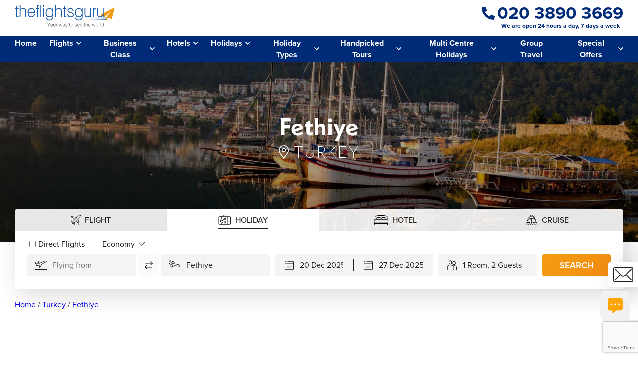

--- FILE ---
content_type: text/html; charset=UTF-8
request_url: https://www.theflightsguru.co.uk/holidays-to/europe/turkey/fethiye/
body_size: 67691
content:
<!DOCTYPE html>
<html lang="en-GB" dir="ltr" xmlns="http://www.w3.org/1999/xhtml">
<head>
<base href="https://www.theflightsguru.co.uk/" />
<meta http-equiv="Content-Type" content="text/html; charset=UTF-8" />
<title>Fethiye Holiday Package, Holiday Deals to Fethiye</title>
<meta name="description" content="Experience the beauty of Fethiye with its stunning beaches, ancient ruins, and breathtaking landscapes. Book your unforgettable Fethiye holiday today!" />
<meta name="keywords" content="fethiye holidays, fethiye holiday package, holiday deals to fethiye, cheap fethiye holidays, the flights guru, holidays to fethiye, cheap holidays to fethiye, trip to fethiye, fethiye holiday, holiday to fethiye, family holiday to fethiye" />
<meta property="og:url" content="https://www.theflightsguru.co.uk/holidays-to/europe/turkey/fethiye/" />
<meta property="og:title" content="Fethiye Holiday Package, Holiday Deals to Fethiye" />
<meta property="og:image" content="https://www.theflightsguru.co.uk/images/fethiye" />
<meta property="og:type" content="place" />
<meta property="twitter:title" content="Fethiye" />
<meta property="og:site_name" content="The Flights Guru" />
<meta property="og:description" content="Experience the beauty of Fethiye with its stunning beaches, ancient ruins, and breathtaking landscapes. Book your unforgettable Fethiye holiday today!" />
<link rel="canonical" href="https://www.theflightsguru.co.uk/holidays-to/europe/turkey/fethiye/" />
<link rel="icon" href="https://www.theflightsguru.co.uk/images/favicon" type="image/x-icon" />
<link rel="shortcut icon" href="https://www.theflightsguru.co.uk/images/favicon" type="image/x-icon" />
<link rel="apple-touch-icon" href="https://www.theflightsguru.co.uk/images/app_icon/app60" />
<link rel="apple-touch-icon" sizes="76x76" href="https://www.theflightsguru.co.uk/images/app_icon/app76" />
<link rel="apple-touch-icon" sizes="120x120" href="https://www.theflightsguru.co.uk/images/app_icon/app120" />
<link rel="apple-touch-icon" sizes="152x152" href="https://www.theflightsguru.co.uk/images/app_icon/app152" />
  <meta name="viewport" content="width=device-width, initial-scale=1">
<!-- Google Tag Manager -->
<script>(function(w,d,s,l,i){w[l]=w[l]||[];w[l].push({'gtm.start':
new Date().getTime(),event:'gtm.js'});var f=d.getElementsByTagName(s)[0],
j=d.createElement(s),dl=l!='dataLayer'?'&l='+l:'';j.async=true;j.src=
'https://www.googletagmanager.com/gtm.js?id='+i+dl;f.parentNode.insertBefore(j,f);
})(window,document,'script','dataLayer','GTM-W29ZZX');
function gtag(){dataLayer.push(arguments);}
</script>
<!-- End Google Tag Manager -->
<link rel="stylesheet" type="text/css" href="https://www.theflightsguru.co.uk/min/?fb=Zm9udHMvdmliZS5jc3MsY3NzL2RlZmF1bHQuY3Nz&amp;ts=1751549987" />
<link rel="stylesheet" type="text/css" href="css/jquery-ui.min.css" />
<link rel="stylesheet" type="text/css" href="nbf/style_cp.php?type=sb3&amp;ts=1706800420" />
<link rel="stylesheet" type="text/css" href="nbf/style_cp.php?type=sb3&amp;ts=1706800426" />
<link rel="stylesheet" type="text/css" href="nbf/style_cp.php?type=sb3&amp;ts=1706800427" />
<link rel="stylesheet" type="text/css" href="nbf/style.php?brand=flightsguru&amp;ts=1761231069" />
<link rel="stylesheet" type="text/css" href="nbf/style_tpl.php?tpl=tfnode_holidays&amp;brand=flightsguru&amp;ts=1761231092" />
<link rel="stylesheet" type="text/css" href="js/slick-1.8.0/slick/slick.css?1705931368" />
<link rel="stylesheet" type="text/css" href="https://use.typekit.net/psg3coj.css" />
<style type="text/css">
#slide_background,#slide_background { background-image:url('images/fethiye/fg_banner/?m=nbf'); }
#whychooseus_cc_bg_image_iter_1_bg_image,#whychooseus_cc_bg_image_iter_1_bg_image.whychooseus .wcu_cont .left_cont .bg_image_iter .bg_image { background-image:url('images/01/flightsguru_whychooseus/?m=nbf'); }
.destinaiton-pointer {
  width: 20px;
  margin-right: 10px;
}
.expert_phone {
  font-size: 35px;
  font-weight: 700;
  color: #1d1d1d;
  padding: 5px 0 10px 0;
  box-sizing: border-box;
  display: block;
  text-decoration: underline;
}
.product_row .product_offers:nth-child(odd), .product_row .offergroup_offer:nth-child(odd) {
  margin-bottom: 70px;
}
.product_row .product_offers:nth-child(even), .product_row .offergroup_offer:nth-child(even) {
  margin-top: 70px;
}
.view_less {
  display: none;
}
.holiday_desc h2 {
  font-size: 22px;
  font-weight: 500;
}
.holiday_desc a {
  color: #1d1d1d;
}
/* FILTERS SECTION */
#controls_top_order select {
  height: 52px;
  border: none;
  border-radius: 0;
  padding: 10px 35px 10px 10px;
  color: #1d1d1d;
  outline: none;
  -webkit-appearance: none;
    -moz-appearance: none;
    -o-appearance: none;
    -ms-appearance: none;
    appearance: none;
  background-image: url('images/chevron-down-light');
  background-size: 15px;
  background-repeat: no-repeat;
  background-position: calc(100% - 10px) center;
}
#filter_section h3 {
  font-family: 'Neue-Kabel', sans-serif;
  font-size: 22px;
  font-weight: 500;
  text-transform: capitalize;
}
#filter_section .nbf_tpl_productsearchfilters_tagline {
  padding-bottom: 10px;
  display: flex;
  padding-right: 10px;
  box-sizing: border-box;
  align-items: center;
}
#filter_section .nbf_tpl_productsearchfilters_tagline label {
  padding-left: 5px;
}
#filter_section .nbf_tpl_productsearchfilters_taggroup, #filter_section .nbf_tpl_productsearchfilters_pricefilter {
  padding: 20px;
  -webkit-box-shadow: 10px 10px 50px rgb(0 0 0 / 16%);
    -ms-box-shadow: 10px 10px 50px rgba(0,0,0,1.6);
    box-shadow: 10px 10px 50px rgb(0 0 0 / 16%);
  margin-bottom: 20px;
  background-color: #FFFFFF;
}
#filter_section .nbf_tpl_productsearchfilters_taggroup h3 {
  background-image: url('images/chevron-up-light');
  background-size: 15px;
  background-repeat: no-repeat;
  background-position: 100% center;
}
#filter_section .nbf_tpl_productsearchfilters_taggroup.collapsed h3 {
  background-image: url('images/chevron-down-light');
  background-size: 15px;
  background-repeat: no-repeat;
  background-position: 100% center;
}
#filter_section .nbf_tpl_productsearchfilters_tagctr {
  padding-top: 20px;
}
#filter_section div.nbf_tpl_productsearchfilters_taggroup.collapsed div.nbf_tpl_productsearchfilters_tagctr {
  display: none !important;
}
#filter_section .nbf_tpl_productsearchfilters_priceslider {
  margin-top: 20px;
}
#filter_section .ui-slider-handle {
  border-radius: 50%;
  margin-top: -3px;
  border-color: #1d1d1d;
  background: #FFFFFF;
  width: 1.2em !important;
  height: 1.2em !important;
  top: -0.3em !important;
  margin-left: -0.6em !important;
}
#filter_section .ui-widget-header {
  background: #FFFFFF;
}
#filter_section .ui-widget.ui-widget-content {
  border-color: #1d1d1d;
  background: #E5E4E3;
}
#controls_bottom .nbf_tpl_productsearchpagectrl_next img, #controls_bottom .nbf_tpl_productsearchpagectrl_prev img {
  height: 20px;
}
#controls_bottom .nbf_tpl_productsearchpagectrl_next img {
  padding-left: 4px;
  width: 10px;
}
#controls_bottom .nbf_tpl_productsearchpagectrl_prev img {
  padding-right: 4px;
  width: 10px;
}
#controls_bottom .nbf_tpl_productsearchpagectrl_next, #controls_bottom .nbf_tpl_productsearchpagectrl_prev {
  border: none !important;
  width: auto !important;
}
#controls_bottom .nbf_tpl_productsearchpagectrl_pages {
  display: flex;
  align-items: center;
  justify-content: center;
}
#controls_bottom .nbf_tpl_productsearchpagectrl_currpage {
  color: #FFFFFF;
  background-color: #1d1d1d;
  border: 1px solid #1d1d1d;
}

#controls_bottom .nbf_tpl_productsearchpagectrl_pages .nbf_tpl_productsearchpagectrl_page {
  border: 1px solid #1d1d1d;
  border-radius: 50%;
  width: 30px;
  height: 30px;
  display: flex;
  align-items: center;
  justify-content: center;
  text-align: center;
  margin: 0 5px;
  font-weight: 600;
}
/* CALLBACK FORM 
#callback_form input {
  height: 44px;
  width: 100%;
  padding: 10px 20px;
  box-sizing: border-box;
  border-radius: 4px;
  outline: none;
  background-color: #F4F4F4;
  border: none;
  margin-bottom: 20px;
}
#callback_form textarea {
  width: 100%;
  height: 100px;
  padding: 10px 20px;
  box-sizing: border-box;
  border-radius: 4px;
  outline: none;
  background-color: #F4F4F4;
  border: none;
  margin-bottom: 20px;
}

#callback_form .nbf_tpl_dataentryform_inlineconfirmation {
  font-size: 18px;
  line-height: 22px;
}

#callback_form .nbf_tpl_dataentryform_field_cont_submit {
  display: flex;
  justify-content: flex-end;
}*/


/* ENQUIRE FORM */
#callback_form form input, #callback_form form select {
  height: 44px;
  width: 100%;
  padding: 10px 20px;
  box-sizing: border-box;
  border-radius: 4px;
  outline: none;
  background-color: #F4F4F4;
  border: none;
  margin-bottom: 20px;
}
#callback_form form select {
  -webkit-appearance: none;
  -moz-appearance: none;
  -o-appearance: none;
  -ms-appearance: none;
  appearance: none;
  background-image: url(/images/chevron-down-light);
  background-size: 16px;
  background-repeat: no-repeat;
  background-position: calc(100% - 20px) center;
  color: #1d1d1d;
}
#callback_form form textarea {
  width: 100%;
  height: 150px;
  padding: 10px 20px;
  box-sizing: border-box;
  border-radius: 4px;
  outline: none;
  background-color: #F4F4F4;
  border: none;
  margin-bottom: 20px;
}
#callback_form form input[type="checkbox"] {
  height: auto;
  width: auto;
  margin: 0 6px 0 0;
}
#callback_form form .mailing-list-checkbox label {
  display: flex;
  align-content: center;
  margin-bottom: 30px;
}
#callback_form form .travel-date {
  position: relative;
}
#callback_form form .travel-date input {
  padding-left: 112px;
}
#callback_form form .travel-date .description {
  position: absolute;
  left: 20px;
  top: 10px;
}

#callback_form form .first-name, #callback_form form .destination, #callback_form form .email-address {
  width: 50%;
  display: inline-block;
  padding-right: 10px;
  box-sizing: border-box;
}
#callback_form form .surname, #callback_form form .travel-date, #callback_form form .phone-number {
  width: 50%;
  display: inline-block;
  padding-left: 10px;
  box-sizing: border-box;
}

#callback_form .nbf_tpl_dataentryform_inlineconfirmation {
  font-size: 18px;
  line-height: 22px;
  font-family: 'Neue-Kabel', sans-serif;
  font-weight: 500;
}

#callback_form form .subtext {
  margin-top: 10px;
  margin-bottom: 20px;
}

#callback_form form .nbf_tpl_dataentryform_field_cont_submit {
  display: flex;
  justify-content: flex-end;
}

@media (max-width:920px) { .destinaiton-pointer {
  width: 15px;
  margin-right: 7px;
}
.expert_phone {
  font-size: 30px;
}

.product_row .offergroup_offer {
  margin-bottom: 60px !important;
  margin-top: 0 !important;
  min-width: 250px;
}


/* FILTERS SECTION */
#horizontal_qs_offers {
  width: 100%;
  margin-top: 30px;
  padding-left: 0;
}
#filter_section {
  margin-bottom: 100px;
}
#searchbar_numitems {
  margin-top: 72px;
}
#controls_top {
  display: none;
}
#controls_top_order_copy select {
  height: 44px;
  border: none;
  border-radius: 4px;
  padding: 10px 20px;
  color: #1d1d1d;
  background-color: #E5E4E3;
  outline: none;
  -webkit-appearance: none;
    -moz-appearance: none;
    -o-appearance: none;
    -ms-appearance: none;
    appearance: none;
  background-image: url('images/chevron-down-light');
  background-size: 15px;
  background-repeat: no-repeat;
  background-position: calc(100% - 10px) center;
}

#search_filter_col {
  position: fixed;
  top: 0;
  z-index: 100;
  background-color: #FFFFFF;
  width: calc(100% + 0px);
  left: 0;
  height: 100vh;
  overflow: auto;
  padding: 20px;
  box-sizing: border-box;
  padding-bottom: 110px;
  display: none;
}


#controls_top_order_mobile select {
  width: 100%;
}
#filter_collapse_cnt {
  position: fixed;
  top: 0;
  z-index: 100;
  background-color: #F8F6F2;
  width: calc(100% + 0px);
  left: 0;
  height: 100vh;
  overflow: auto;
  padding: 20px;
  box-sizing: border-box;
  padding-bottom: 110px;
}
#filter_collapse > .nbf_tpl_pagesection_collapsible_hdl [aria-expanded] {
  vertical-align: middle;
  display: flex;
  justify-content: center;
}
#filter_collapse > .nbf_tpl_pagesection_collapsible_hdl > [aria-expanded]:before {
  content: "";
  background-image: url(/images/filter-icon);
  background-size: 25px;
  display: inline-block;
  width: 40px;
  height: 25px;
  background-repeat: no-repeat;
  background-position: left center;
}
#search_filter_col.show {
  display: block;
}
#sort_filter_button {
  vertical-align: middle;
  display: flex;
  justify-content: center;
  align-items: center;
}
#sort_filter_button:before {
  content: "";
  background-image: url(/images/filter-icon);
  background-size: 25px;
  display: inline-block;
  width: 40px;
  height: 32px;
  background-repeat: no-repeat;
  background-position: left center;
}

/*#controls_bottom .nbf_tpl_productsearchpagectrl_page {
  width: auto;
  flex:1;
}
#controls_bottom .nbf_tpl_productsearchpagectrl_next, #controls_bottom .nbf_tpl_productsearchpagectrl_prev {
  width: 35px;
  flex: none;
}*/ }
@media (max-width:720px) { /* ENQUIRE LIGHTBOX */
#callback_form {
  padding: 30px 20px 30px;
}
 }
@media (max-width:680px) { /* ENQUIRE FORM */
#callback_form form .first-name, #callback_form form .destination, #callback_form form .email-address {
  width: 100%;
  padding-right: 0;
}
#callback_form form .surname, #callback_form form .travel-date, #callback_form form .phone-number {
  width: 100%;
  padding-left: 0;
} }
@media (max-width:550px) { .destinaiton-pointer {
  width: 13px;
  margin-right: 6px;
}

.expert_phone {
  font-size: 25px;
} }
/* TAB ICONS */
#searchbox_search_tabs .nbf_tpl_pagesection_tab .img {
  height: 20px;
  margin-right: 8px;
}
#searchbox_search_tabs_carhire_tab .img {
  height: 18px;
}

/* TAB PANE SPACNG */
.tab_spacing {
  padding: 25px;
  box-sizing: border-box;
}

/* SEARCHBOX ROUNDED CORNERS */
.nbf_tpl_custom.searchbox .search_tabs > .nbf_tpl_pagesection_tabs > .nbf_tpl_pagesection_tab:first-child {
  border-radius: 4px 0 0 0;
}
.nbf_tpl_custom.searchbox .search_tabs > .nbf_tpl_pagesection_tabs > .nbf_tpl_pagesection_tab:last-child {
  border-radius: 0 4px 0 0;
}

/* TAB UNDERLINE */
#searchbox_search_tabs .tab_outline {
  display: flex;
  align-items: center;
  border-bottom: 2px solid transparent;
  padding-bottom: 5px;
  box-sizing: border-box;
}
#searchbox_search_tabs .nbf_tpl_pagesection_tabselected .tab_outline {
  border-bottom: 2px solid #1d1d1d;
}

/* REMOVE BORDER FROM LAST TAB */
.nbf_tpl_custom.searchbox .search_tabs > .nbf_tpl_pagesection_tabs > .nbf_tpl_pagesection_tab:last-of-type {
  border: none;
}

/* CRUISE TAB _ WIDGETY */
#searchbox_cruise_tab .widgety-meet-the-fleet {
  height: 380px !important;
}
@media (max-width:920px) { /* TAB ICONS 
#searchbox_cc_search_tabs .nbf_tpl_pagesection_tab .img, #header-searchbox_search_tabs .nbf_tpl_pagesection_tab .img {
  margin-right: 0;
  margin-bottom: 10px;
}*/

/* CRUISE TAB _ WIDGETY */
@media only screen and (max-width: 880px) {
  #searchbox_cruise_tab .widgety-meet-the-fleet {
    height: 480px !important;
  }
} }
@media (max-width:680px) { #searchbox_search_tabs .tab_outline {
  flex-direction: column;
}
#searchbox_search_tabs .nbf_tpl_pagesection_tab .img {
  margin-right: 0;
  margin-bottom: 5px;
} }
@media (max-width:550px) { /* TAB ICONS */
#searchbox_cc_search_tabs .nbf_tpl_pagesection_tab .img, #header-searchbox_search_tabs .nbf_tpl_pagesection_tab .img {
  height: 30px;
}
#searchbox_cc_search_tabs #searchbox_cc_search_tabs_hotel_tab .img, #header-searchbox_search_tabs #header-searchbox_search_tabs_hotel_tab .img {
  height: 20px;
} }
.sb3_flight_form .sb3_flight_return_dropdown {
  display: inline-block;
}
.sb3_flight_form .sb3_flight_return_dropdown select {
  padding: 0;
  box-sizing: border-box;
  height: auto;
  background-color: #FFFFFF;
  color: #1d1d1d;
  background-size: 12px;
  background-position: right center;
  width: auto;
  height: auto;
  margin: 0;
  border: none;
  outline: none;
  webkit-appearance: none;
  -moz-appearance: none;
  -o-appearance: none;
  -ms-appearance: none;
  appearance: none;
  background-image: url(/images/chevron-down-light);
  background-repeat: no-repeat;
  cursor: pointer;
}


.sb3_flight_form #selectReturnWidth {
  visibility: hidden;
  position: absolute;
  height: 0;
  padding-right: 0;
  background-image: none;
  -webkit-appearance: auto;
  -moz-appearance: auto;
  -o-appearance: auto;
  -ms-appearance: auto;
}

.sb3_flight_form .sb3_datereturnformat_return, .sb3_flight_form .sb3_datereturnformat_oneway {
  display: none !important;
}



.normal-flight {
  display: none;
}
.sb3_carhire_form #searchbox_carhire_cc_pickupTime_container .sb3_selectbox,
.sb3_carhire_form #searchbox_carhire_cc_dropoffTime_container .sb3_selectbox {
  display: flex;
}
.product_link {
  height: 100%;
  display: flex;
  text-decoration: none;
  color: #1d1d1d;
}

.product_featured:nth-child(2) .product_cont {
  flex-direction: column-reverse !important;
}
.product_featured:nth-child(2) .product_text {
  margin-top: auto !important;
  margin-bottom: -50px;
}
@media (max-width:1024px) { .product_featured:nth-child(2) .product_text {
  margin-bottom: -80px;
} }
@media (max-width:920px) { .product_featured:nth-child(2) .product_text {
  margin-bottom: -50px;
} }
@media (max-width:720px) { .product_featured:nth-child(2) .product_cont {
  flex-direction: row-reverse !important;
}
.product_featured:nth-child(2) .product_text {
  margin-top: 30px !important;
  margin-bottom: 20px;
  margin-left: auto !important;
  margin-right: -100px !important;
} }
.product_linked a {
  height: 100%;
  color: inherit;
  text-decoration: none;
}
.product_linked a {
  height: 100%;
  color: inherit;
  text-decoration: none;
}
.offer_linked a {
  height: 100%;
  color: inherit;
  text-decoration: none;
}
.faqs_item img {
  transition: transform 0.3s ease; /* smooth rotation */
}
.right_cont a {
  text-decoration: none;
}

/* BULLET POINTS */
.menu_item img {
  width: 15px;
  margin-right: 10px
}


/* SUBSCRIBE LIGHTBOX */
.subscribe_form_ctr {
  padding: 30px;
}
.subscribe-lightbox-title {
  padding-bottom: 10px;
}
.subscribe-lightbox-subtext {
  padding-bottom: 20px;
}


/* SUBSCRIBE FORM */
.subscribe_form_ctr form input {
  height: 44px;
  width: 100%;
  padding: 10px 20px;
  box-sizing: border-box;
  border-radius: 4px;
  outline: none;
  background-color: #F4F4F4;
  border: none;
  margin-bottom: 20px;
}
.subscribe_form_ctr form .first-name {
  width: 50%;
  display: inline-block;
  padding-right: 10px;
  box-sizing: border-box;
}
.subscribe_form_ctr form .surname {
  width: 50%;
  display: inline-block;
  padding-left: 10px;
  box-sizing: border-box;
}
.subscribe_form_ctr .nbf_tpl_dataentryform_inlineconfirmation {
  font-size: 22px;
  line-height: 22px;
  font-weight: 500;
}

.subscribe_form_ctr form .nbf_tpl_dataentryform_field_cont_submit {
  display: flex;
  justify-content: flex-end;
}


/* ENQUIRE LIGHTBOX */
.enquire_form_ctr {
  padding: 30px;
}

/* ENQUIRE FORM */
.enquire_form_ctr form input, .enquire_form_ctr form select {
  height: 44px;
  width: 100%;
  padding: 10px 20px;
  box-sizing: border-box;
  border-radius: 4px;
  outline: none;
  background-color: #F4F4F4;
  border: none;
  margin-bottom: 20px;
}
.enquire_form_ctr form select {
  -webkit-appearance: none;
  -moz-appearance: none;
  -o-appearance: none;
  -ms-appearance: none;
  appearance: none;
  background-image: url(/images/chevron-down-light);
  background-size: 16px;
  background-repeat: no-repeat;
  background-position: calc(100% - 20px) center;
  color: #1d1d1d;
}
.enquire_form_ctr form textarea {
  width: 100%;
  height: 150px;
  padding: 10px 20px;
  box-sizing: border-box;
  border-radius: 4px;
  outline: none;
  background-color: #F4F4F4;
  border: none;
  margin-bottom: 20px;
}
.enquire_form_ctr form input[type="checkbox"] {
  height: auto;
  width: auto;
  margin: 0 6px 0 0;
}
.enquire_form_ctr form .mailing-list-checkbox label {
  display: flex;
  align-content: center;
  margin-bottom: 30px;
}
.enquire_form_ctr form .travel-date {
  position: relative;
}
.enquire_form_ctr form .travel-date input {
  padding-left: 112px;
}
.enquire_form_ctr form .travel-date .description {
  position: absolute;
  left: 20px;
  top: 10px;
}

.enquire_form_ctr form .first-name, .enquire_form_ctr form .destination, .enquire_form_ctr form .email-address {
  width: 50%;
  display: inline-block;
  padding-right: 10px;
  box-sizing: border-box;
}
.enquire_form_ctr form .surname, .enquire_form_ctr form .travel-date, .enquire_form_ctr form .phone-number {
  width: 50%;
  display: inline-block;
  padding-left: 10px;
  box-sizing: border-box;
}

.enquire_form_ctr .nbf_tpl_dataentryform_inlineconfirmation {
  font-size: 18px;
  line-height: 22px;
  font-family: 'Neue-Kabel', sans-serif;
  font-weight: 500;
}

.enquire_form_ctr form .subtext {
  margin-top: 10px;
  margin-bottom: 20px;
}

.enquire_form_ctr form .nbf_tpl_dataentryform_field_cont_submit {
  display: flex;
  justify-content: flex-end;
}
@media (max-width:720px) { /* ENQUIRE LIGHTBOX */
.enquire_form_ctr {
  padding: 30px 20px 30px;
}

/* SUBSCRIBE LIGHTBOX */
.subscribe_form_ctr {
  padding: 30px 20px 30px;
}
 }
@media (max-width:680px) { /* ENQUIRE FORM */
.enquire_form_ctr form .first-name, .enquire_form_ctr form .destination, .enquire_form_ctr form .email-address {
  width: 100%;
  padding-right: 0;
}
.enquire_form_ctr form .surname, .enquire_form_ctr form .travel-date, .enquire_form_ctr form .phone-number {
  width: 100%;
  padding-left: 0;
}

/* SUBSCRIBE LIGHTBOX */
.subscribe_form_ctr form .first-name {
  width: 100%;
  padding-right: 0;
}
.subscribe_form_ctr form .surname {
  width: 100%;
  padding-left: 0;
} }
#newsletter_signup_cc_newsletter_signup_form .nbf_tpl_dataentryformtable {
  display: flex;
  flex-wrap: wrap;
  justify-content: center;
  align-items: center;
}
#newsletter_signup_cc_newsletter_signup_form a {
  color: #FFFFFF;
}

#newsletter_signup_cc_newsletter_signup_form .heading-md {
  order: 1;
  margin-bottom: 15px;
  width: 100%;
}
#newsletter_signup_cc_newsletter_signup_form .newsletter-sub {
  order: 2;
  margin-bottom: 15px;
  width: 100%;
}
#newsletter_signup_cc_newsletter_signup_form .subscribe-field {
  order: 3;
  margin-bottom: 15px;
  max-width: 350px;
  margin-right: 5px;
  margin-left: 5px;
}
#newsletter_signup_cc_newsletter_signup_form .nbf_tpl_dataentryform_field_cont_submit {
  order: 4;
  margin-bottom: 15px;
  margin-right: 5px;
  margin-left: 5px;
}
#newsletter_signup_cc_newsletter_signup_form .privacy-policy-text {
  order: 5;
  width: 100%;
}

#newsletter_signup_cc_newsletter_signup_form input {
  height: 44px;
  width: 100%;
  padding: 10px 20px;
  box-sizing: border-box;
  border-radius: 4px;
  outline: none;
  background-color: #FFFFFF;
  border: none;
}

#newsletter_signup_cc_newsletter_signup_form .nbf_tpl_dataentryform_replaceformwithmessage .heading-md {
  margin-top: 15px;
}
/* PHONE NUMBER */
.header_phone_img {
  width: 26px;
  margin-right: 5px;
}
.header_phone_large {
  font-size: 35px;
  font-weight: 700;
  color: #002B79;
  text-decoration: none;
  display: flex;
  line-height: 33px;
  align-items: center;
}
.header_phone_small {
  font-size: 12px;
  font-weight: 700;
  color: #002B79;
  display: block;
  margin-left: 31px;
  text-align: center;
}

/* CHEVRONS */
.header_chevron_down {
  width: 10px;
}
.header_chevron_right {
  height: 10px;
}
.arrow-dark {
  display: none;
}


/* HEADER MENU */
#level1_container .menu-item-1 {
  box-sizing: border-box;
}
#level1_container .level1 a {
  display: block;
  height: 100%;
  box-sizing: border-box;
}
#level1_container .level1 .level1_item_cont .level2_cont .level2_item_cont .level3_cont .level3_item_cont .menu_item3_link a {
  padding: 0;
}
#level1 {
  display: inline-flex;
}
#level1_container .level1_item_cont .level2_cont .level2_item_cont .cc_no_child2 .level2_item a {
  padding: 6.5px 10px 6.5px 10px;
  display: block;
}
#level1_container .level1_item_cont .level2_cont .level2_item_cont .cc_no_child2 {
  padding: 0;
}

#level1_container .level1_item_cont {
  border-bottom: 1px solid #002B79;
}
#level1_container .level1_item_cont:hover {
  border-bottom: 1px solid #FFFFFF;
}

#level1_container .level1 .level1_item_cont:hover .cc_child_item1 .level1_item_child {
  color: #FFFFFF;
}
#level1_container .level1_item_cont:hover .level2_cont,
#level1_container .level1_item_cont:hover .level2_cont .level2_item_cont:hover .level3_cont {
  display: inline-block;
  z-index: 200;
  border-radius: 4px;
}
#level1_container .level1_item_cont:hover .level2_cont {
  display: block;
}
#level1_container .level1_item_cont .level2_cont .level2_item_cont:hover .cc_no_child2,
#level1_container .level1_item_cont .level2_cont .level2_item_cont:hover .cc_child_item2 {
  text-decoration: underline;
  background-color: #F4F4F4;
}
#level1_container .level1 .level1_item_cont .level2_cont .level2_item_cont .level3_cont .level3_item_cont .menu_item3_link a {
  min-width: 150px;
}

#level1 .level1_item_cont .level2_cont .level2_item_cont:nth-child(2) .cc_child_item2, #level1_container .level1 .level1_item_cont .level2_cont .level2_item_cont .level3_cont .level3_item_cont:nth-child(2) .menu_item3_link a,
 #level1 .level1_item_cont .level2_cont .level2_item_cont:nth-child(2) .cc_no_child2 {
  border-radius: 3px 3px 0 0;
  overflow: hidden;
}
#level1 .level1_item_cont .level2_cont .level2_item_cont:last-of-type .cc_child_item2, #level1_container .level1 .level1_item_cont .level2_cont .level2_item_cont .level3_cont .level3_item_cont:last-of-type .menu_item3_link a, #level1 .level1_item_cont .level2_cont .level2_item_cont:last-of-type .cc_no_child2 {
  border-radius: 0 0 3px 3px;
  overflow: hidden;
}

#level1 .level1_item_cont:last-child {
  margin-right: 0;
}


/* QUOTE FORM */
#quote_form input, #quote_form select {
  height: 44px;
  width: 100%;
  padding: 10px 20px;
  box-sizing: border-box;
  border-radius: 4px;
  outline: none;
  background-color: #F4F4F4;
  border: none;
  margin-bottom: 20px;
}
#quote_form select {
  -webkit-appearance: none;
  -moz-appearance: none;
  -o-appearance: none;
  -ms-appearance: none;
  appearance: none;
  background-image: url(/images/chevron-down-light);
  background-size: 16px;
  background-repeat: no-repeat;
  background-position: calc(100% - 20px) center;
  color: #1d1d1d;
}
#quote_form textarea {
  width: 100%;
  height: 150px;
  padding: 10px 20px;
  box-sizing: border-box;
  border-radius: 4px;
  outline: none;
  background-color: #F4F4F4;
  border: none;
  margin-bottom: 20px;
}
#quote_form input[type="checkbox"] {
  height: auto;
  width: auto;
  margin: 0 6px 0 0;
}
#quote_form .mailing-list-checkbox label {
  display: flex;
  align-content: center;
  margin-bottom: 30px;
}
#quote_form .travel-date {
  position: relative;
}
#quote_form .travel-date input {
  padding-left: 112px;
}
#quote_form .travel-date .description {
  position: absolute;
  left: 20px;
  top: 10px;
}

#quote_form .first-name, #quote_form .destination, #quote_form .email-address {
  width: 50%;
  display: inline-block;
  padding-right: 10px;
  box-sizing: border-box;
}
#quote_form .surname, #quote_form .travel-date, #quote_form .phone-number {
  width: 50%;
  display: inline-block;
  padding-left: 10px;
  box-sizing: border-box;
}

#quote_form .nbf_tpl_dataentryform_inlineconfirmation {
  font-size: 18px;
  line-height: 22px;
  font-family: 'Neue-Kabel', sans-serif;
  font-weight: 500;
}

#quote_form .subtext {
  margin-top: 10px;
  margin-bottom: 20px;
}

#quote_form .nbf_tpl_dataentryform_field_cont_submit {
  display: flex;
  justify-content: flex-end;
}


/* MENU TRANSITIONS */
#level1 .level1_item_cont .level2_cont .level2_item_cont {
    -webkit-transition: all .6s;
    transition: all .6s;
    -moz-transition: all .6s;
    -o-transition: all .6s;
    -ms-transition: all .6s;
}
#level1_container .level1_item_cont .level2_cont {
  margin-top: 10px;
}
#level1_container .level1_item_cont:hover .level2_cont {
  margin-top: 0px;
}


/* Mobile Menu */
.mobile_menu_close {
  display: none;
}


/* CALLUS POPUP */
.callus_close {
  position: absolute;
  right: 10px;
  top: 10px;
  cursor: pointer;
  display: flex;
}
.callus_close img {
  width: 15px;
  margin-left: 5px;
}

#callus_text .phonenumber {
  margin-top: 15px;
  text-decoration: underline;
  font-size: 30px;
  font-weight: 700;
  color: #002B79;
  display: block;
}

@media (max-width:920px) { /* PHONE NUMBER */
.header_phone_img {
  width: 18px;
}
.header_phone_large {
  font-size: 25px;
}
.header_phone_small {
  margin-left: 0;
}
/* Logos */
#second_row_wrap > a, #trustpilot_logo_mobile {
  height: 38px;
}
#trustpilot_logo_mobile {
  margin-top: -3px;
}
/* CHEVRONS */
.arrow-dark {
  display: block;
}
.arrow-light {
  display: none;
}
.header_chevron_down {
  height: 16px;
}

/* HEADER TOP FIXED */
.header-fixed {
  position: fixed;
}



/* HEADER MENU */
#level1_container .level1_item_cont {
  margin-bottom: 10px;
  padding-bottom: 10px;
}

#level1_container .level1 .level1_item_cont .cc_no_child .level1_item, 
#level1_container .level1 .level1_item_cont .cc_child_item1 .level1_item_child,
#level1_container .level1 .level1_item_cont .level1_item_quote,
#level1 .level1_item_cont .level2_cont .level2_item_cont .cc_child_item2,
#level1 .level1_item_cont .level2_cont .level2_item_cont .cc_no_child2,
#level1_container .level1 .level1_item_cont .level2_cont .level2_item_cont .level3_cont .level3_item_cont .menu_item3_link a {
  font-size: 18px;
}
#level1_container .level1 .level1_item_cont:hover .cc_child_item1 .level1_item_child {
  color: #1d1d1d;
}
#level1_container .menu-item-1 {
  justify-content: space-bewtween;
}


#level1_container .level1_item_cont:hover .level2_cont,
#level1_container .level1_item_cont:hover .level2_cont .level2_item_cont:hover .level3_cont {
  display: none;
}
#level1_container .level1_item_cont:hover {
  border-bottom: 1px solid #002B79;
}

#level1 .level1_item_cont .level2_cont, #level1 .level1_item_cont .level2_cont .level2_item_cont .level3_cont {
  -webkit-box-shadow: none;
  box-shadow: none;
  left: 100vw;
  position: absolute !important;
  background-color: #FFFFFF;
  z-index: 1;
  /*overflow-y: scroll;*/
  overflow-x: hidden;
  display: block !important;
}
#level1 .level1_item_cont .level2_cont {
  top: 60px !important;
  width: calc(100% + 40px);
  margin-left: -20px;
  margin-right: -20px;
  height: calc(100vh - 60px);
}
#level1 .level1_item_cont .level2_cont .level2_item_cont .level3_cont {
  top: 0px !important;
  height: calc(100vh + 60px);
}

#level1_container .level1_item_cont .level2_cont .level2_item_cont .cc_no_child2 .level2_item a {
  padding: 0;
}

#level1_container .level1_item_cont .level2_cont .level2_item_cont:hover .cc_no_child2,
#level1_container .level1_item_cont .level2_cont .level2_item_cont:hover .cc_child_item2 {
  background-color: #FFFFFF;
}

#level1 .level1_item_cont .level2_cont .level2_item_cont .level3_cont .level3_item_cont .menu_item3_link a:hover {
  background-color: #FFFFFF;
}


/* STOP PAGE BODY FROM SCROLLING WHEN MENU IS OPEN */
.no-scroll {
  overflow: hidden;
}
 }
@media (max-width:680px) { /* PHONE NUMBER */
.header_phone_img {
  width: 14px;
}
/* Logos */
#second_row_wrap > a, #trustpilot_logo_mobile {
  height: 28px;
}
#trustpilot_logo_mobile {
  margin-top: -2px;
}
/* QUOTE FORM */
#quote_form .first-name, #quote_form .destination, #quote_form .email-address {
  width: 100%;
  padding-right: 0;
}
#quote_form .surname, #quote_form .travel-date, #quote_form .phone-number {
  width: 100%;
  padding-left: 0;
} }
@media (max-width:550px) { /* PHONE NUMBER */
.header_phone_img {
  width: 12px;
}
/* Logos */
#second_row_wrap > a, #trustpilot_logo_mobile {
  height: 24px;
}
#trustpilot_logo_mobile {
  margin-top: -1px;
} }
@media (max-width:420px) { /* Logos */
#second_row_wrap > a, #trustpilot_logo_mobile {
  height: 20px;
} }
@media (max-width:320px) { /* LAST SECTION */
#contact_box_widget li:first-child span {
  font-size: 29px;
}
/* SEARCHBOX */
#flight_search_iataFrom_container:after {
  display: none;
} }
/* CALENDER DROPDPOWN CSS */

/* CALENDAR CONTAINER */
#ui-datepicker-div {
  -webkit-box-shadow: 10px 10px 50px rgb(0 0 0 / 16%);
    -ms-box-shadow: 10px 10px 50px rgba(0,0,0,1.6);
    box-shadow: 10px 10px 50px rgb(0 0 0 / 16%);
  border-radius: 4px;
  margin-top: 10px;
  padding: 10px 10px 0 10px;
  box-sizing: border-box;
  border: none;
  width: auto !important;
  margin-right: 20px;
  margin-left: -20px;
}
/* CALENDAR MONTH PADDING */
.ui-datepicker-multi-2 .ui-datepicker-group {
  padding: 20px 30px 20px 30px;
  box-sizing: border-box;
}
/* DEFAULT FONT CHANGE */
.ui-widget, .ui-widget input, .ui-widget textarea, .ui-widget button {
  font-family: proxima-nova,Arial,Helvetica,sans-serif;
}
.ui-datepicker-title, .ui-widget select {
  font-family: 'Neue-Kabel', sans-serif;
  font-weight: 600;
}
.ui-datepicker-calendar thead {
  font-family: 'Neue-Kabel', sans-serif;
}
/* CALENDAR HEADER */
#ui-datepicker-div .ui-widget-header {
  border: none;
  /*border-bottom: 1px solid;*/
  border-radius: 0;
  padding-bottom: 20px;
}

/* CALENDAR HEADER SELECT DROPDOWNS  */
#ui-datepicker-div select {
  border: none;
  color: #1d1d1d;
  /*-webkit-appearance: none;
  -moz-appearance: none;
  background-image: url("/images/mag_accordian_down");
  background-repeat: no-repeat;
  background-position: 100% 50%;
  background-size: 10px;*/
  cursor: pointer;
  font-weight: 600;
  width: auto;
  padding-right: 16px;
  margin-right: 16px;
  border-radius: 0;
  outline: none;
}
/* CALENDAR DAYS HEADER */
#ui-datepicker-div  th {
  font-weight: 600;
}
/* CALENDAR DAYS DATES */
#ui-datepicker-div .ui-datepicker-calendar .ui-state-default {
  font-weight: 500;
  height: 30px;
  width: 30px;
  text-align: center;
  line-height: 30px;
  padding: 0.2em;
  font-size: inherit;
  border-radius: 4px;
}
/* CALENDAR TODAY STYLING  */
#ui-datepicker-div .ui-state-highlight {
  color: #1d1d1d !important;
  background-color: #FFFFFF !important;
  border-color: #F38C12 !important;
  border-style: solid !important;
  border-width: 1px !important;
}
/* CALENDAR MIDDLE BORDER 
.ui-datepicker-group-last .ui-datepicker-calendar, .ui-datepicker-group-last .ui-datepicker-header {
  border-left: 1px solid !important; 
}*/
/* CALENDAR HEADER CHEVRON ICONS */
#ui-datepicker-div .ui-datepicker-header .ui-state-disabled .ui-icon-circle-triangle-w {
  background-image: url("/images/chevron-right-light-grey");
  background-repeat: no-repeat;
  background-position: 100% 50%;
  background-size: 10px;
}
#ui-datepicker-div .ui-datepicker-header .ui-datepicker-prev .ui-icon-circle-triangle-w {
  background-image: url("/images/chevron-left-light");
  background-repeat: no-repeat;
  background-position: 100% 50%;
  background-size: 10px;
  cursor: pointer;
}
#ui-datepicker-div .ui-datepicker-header .ui-datepicker-next .ui-icon-circle-triangle-e {
  background-image: url("/images/chevron-right-light");
  background-repeat: no-repeat;
  background-position: 100% 50%;
  background-size: 10px;
  cursor: pointer;
}
#ui-datepicker-div .ui-datepicker-header .ui-state-disabled .ui-icon-circle-triangle-e {
  background-image: url("/images/chevron-left-light-grey");
  background-repeat: no-repeat;
  background-position: 100% 50%;
  background-size: 10px;
}
#ui-datepicker-div .ui-datepicker-prev span, #ui-datepicker-div .ui-datepicker-next span {
  margin-left: -10.5px;
}
#ui-datepicker-div .ui-datepicker-prev:hover, #ui-datepicker-div .ui-datepicker-next:hover {
  background-color: #FFFFFF;
  /*border-color: #1d1d1d;*/
}
#ui-datepicker-div .ui-datepicker-next, #ui-datepicker-div .ui-datepicker-prev {
  border-radius: 50%;
  cursor: pointer;
}
/* CALENDER BOTTOM BUTTONS - RESPONSIVE */
#ui-datepicker-div .ui-datepicker-buttonpane .ui-state-default {
  font-weight: 500;
  border: none;
}
@media (max-width:550px) { #ui-datepicker-div {
  margin: 0 20px;
  width: calc(100% - 40px) !important;
  border-radius: 4px !important;
} }
/* GENERAL */
.contentwidth {
  -webkit-box-sizing: border-box;
     -moz-box-sizing: border-box;
          box-sizing: border-box;
  max-width: calc(1280px + 60px);
  width: 100%;
  margin: 0 auto;
  padding: 0 30px;
}

/* BUTTONS */
.button, button.nbf_button, .nbf_tpl_dataentryform_field_cont button {
  font-size: 18px;
  line-height: 20px;
  font-family: 'Proxima-Nova', sans-serif;
  text-transform: uppercase;
  font-weight: 600;
  padding: 12px 34px;
  background-color: #F38C12;
  background: linear-gradient(135deg, rgba(243,156,18,1) 0%, rgba(243,140,18,1) 100%);
  color: #FFFFFF;
  display: inline-block;
  width: fit-content;
  text-decoration: none;
  border: none;
  border-radius: 4px;
  text-shadow: none;
  cursor: pointer;
  text-align: center;
  box-sizing: border-box;
}
.banner-button {
  background-color: rgba(255, 255, 255, 0.14) !important;
  background: none;
  border: 1px solid #FFFFFF;
  padding: 11px 34px;
    -webkit-transition: all .6s;
    transition: all .6s;
    -moz-transition: all .6s;
    -o-transition: all .6s;
    -ms-transition: all .6s;
}
button.nbf_button > div {
  padding: 0;
}


/* BUTTON HOVER EFFECTS */
.banner-button:hover {
  background-color: #FFFFFF !important;
  color: #1d1d1d
}


/* BOX SHADOW */
.shadow {
    -webkit-box-shadow: 10px 10px 50px rgb(0 0 0 / 16%);
    -ms-box-shadow: 10px 10px 50px rgba(0,0,0,1.6);
    box-shadow: 10px 10px 50px rgb(0 0 0 / 16%);
}


/* LIGHTBOXES */
div.nbf_close_button {
  background-size: 22px;
  background-repeat: no-repeat;
  margin-right: -12px;
  background-image: url(/images/close-icon);
}
.nbf_lightbox_9grid .nbf_tl, .nbf_lightbox_9grid .nbf_t, .nbf_lightbox_9grid .nbf_tr, .nbf_lightbox_9grid .nbf_l, .nbf_lightbox_9grid .nbf_r, .nbf_lightbox_9grid .nbf_bl, .nbf_lightbox_9grid .nbf_b, .nbf_lightbox_9grid .nbf_br {
  display: none;
}
.admin div.nbf_close_button {
  background-size: 30px;
}


/* COOKIE POLICY */
#cookieLaw {
  color: #1d1d1d !important;
  background-color: #FFFFFF !important;
  border-bottom: none !important;
  bottom: 0;
  top: auto;
      -webkit-box-shadow: 5px 5px 20px rgb(0 0 0 / 16%);
    -ms-box-shadow: 5px 5px 20px rgba(0,0,0,1.6);
    box-shadow: 5px 5px 20px rgb(0 0 0 / 16%);
    font-family: effra, sans-serif;
  font-size: 16px;
  font-weight: 500;
  text-align: center;
  padding-right: 30px;
  padding-left: 30px;
  box-sizing: border-box;
}
.cookie-close {
  width: 16px;
  position: absolute;
  right: 6px;
  top: 4px;
}


/* HOVER EFFECTS */
.hover_image, .hover_shadow, .shadow {
  -webkit-transition: all .6s;
    transition: all .6s;
    -moz-transition: all .6s;
    -o-transition: all .6s;
    -ms-transition: all .6s;
}
.hover_image_wrap, .hover_shadow_wrap {
  -webkit-backface-visibility: hidden;
    -moz-backface-visibility: hidden;
    -ms-backface-visibility: hidden;
    -webkit-transform: translate3d(0, 0, 0);
    -moz-transform: translate3d(0, 0, 0);
    -ms-transform: translate3d(0, 0, 0);
}

.hover_image_wrap:hover .hover_image {
  -webkit-transform: scale(1.05);
    transform: scale(1.05);
    -moz-transform: scale(1.05);
    -o-transform: scale(1.05);
    -ms-transform: scale(1.05);
}
.hover_shadow_wrap:hover .hover_shadow, .shadow:hover {
  -webkit-box-shadow: 10px 10px 30px rgb(0 0 0 / 26%);
    -ms-box-shadow: 10px 10px 30px rgba(0,0,0,2.6);
    box-shadow: 10px 10px 30px rgb(0 0 0 / 26%);
}


/* CALLBACK LIGHTBOX */
#nbf_lightbox_container.form_lightbox_quote, #nbf_lightbox_container.callback_form_lightbox, #nbf_lightbox_container.form_lightbox_enquire, #nbf_lightbox_container.form_lightbox_enquire_copy, #nbf_lightbox_container.form_lightbox_enquire_copy_copy,
#nbf_lightbox_container.subscribe_form_lightbox,
#nbf_lightbox_container.enquire_form_lightbox_quote {
  position: fixed;
  overflow-x: hidden;
  overflow-y: auto;
  padding-bottom: 0 !important;
  transform: translate(-50%, -50%);
  top: 50% !important;
  left: 50% !important;
  margin-top: 30px;
  margin-bottom: 30px;
}
@media (max-width:720px) { .contentwidth {
  max-width: calc(1280px + 40px);
  padding: 0 20px;
}

body div.nbf_close_button {
  margin-top: 10px;
  margin-right: -15px;
} }
@media (max-width:550px) { .button, button.nbf_button, .nbf_tpl_dataentryform_field_cont button {
  font-size: 16px;
}
.banner-button {
  padding: 9px 28px;
} }
body {
  font-family: proxima-nova, sans-serif;
  color: #1d1d1d;
}
h1, h2, h3, h4, h5 {
  font-family: 'Neue-Kabel', sans-serif;
}


.heading-xxl {
  font-family: 'Neue-Kabel', sans-serif;
  font-size: 50px; 
  font-weight: 700;
}
.heading-xl { 
  font-family: 'Neue-Kabel', sans-serif;
  font-size: 45px; 
  font-weight: 500;
}
.heading-lg { 
  font-family: 'Neue-Kabel', sans-serif;
  font-size: 36px; 
  font-weight: 500; 
}
.heading-md { 
  font-size: 24px; 
  font-weight: 600;
  line-height: 1;
}
.heading-sm { 
  font-size: 24px; 
  font-weight: 500;
  line-height: 1;
}
.heading-xsm { 
  font-size: 20px; 
  font-weight: 500;
  line-height: 28px; 
}




.body-lg {
  font-size: 18px;
  line-height:22px;
}
.body-text {
  line-height: 26px;
}
.body-sm {
  line-height: 24px;
}



.uppercase { 
  text-transform: uppercase; 
}
.white {
  color: #FFFFFF;
}
.bold {
  font-weight: 700;
}
.light {
  font-weight: 300;
}
.medium {
  font-weight: 500;
}

.banner-sub {
  font-weight: 200;
  font-size: 34px;
  letter-spacing: 2px;
  line-height: 1.25;
}

.price {
  font-weight:600;
  font-size: 20px;
  line-height: 1;
}

.heading-other-lg { 
  font-family: 'Neue-Kabel', sans-serif;
  font-size: 28px; 
  font-weight: 500; 
}
.heading-other-sm { 
  font-family: 'Neue-Kabel', sans-serif;
  font-size: 22px; 
  font-weight: 500; 
}
@media (max-width:920px) { .heading-xxl {
  font-family: 'Neue-Kabel', sans-serif;
  font-size: 40px; 
  font-weight: 700;
}
.heading-xl { 
  font-family: 'Neue-Kabel', sans-serif;
  font-size: 36px; 
  font-weight: 500;
}
.heading-lg { 
  font-family: 'Neue-Kabel', sans-serif;
  font-size: 28px; 
  font-weight: 500; 
}
.heading-md { 
  font-size: 20px; 
  font-weight: 600;
  line-height: 1;
}
.heading-sm { 
  font-size: 20px; 
  font-weight: 500;
  line-height: 1;
}
.heading-xsm { 
  font-size: 18px; 
  font-weight: 500;
  line-height: 28px; 
}


.banner-sub {
  font-weight: 200;
  font-size: 28px;
  letter-spacing: 2px;
}

.price {
  font-weight:600;
  font-size: 20px;
  line-height: 1;
}

.heading-other-lg { 
  font-family: 'Neue-Kabel', sans-serif;
  font-size: 24px; 
  font-weight: 500; 
}
.heading-other-sm { 
  font-family: 'Neue-Kabel', sans-serif;
  font-size: 20px; 
  font-weight: 500; 
}
 }
@media (max-width:550px) { .heading-xxl {
  font-family: 'Neue-Kabel', sans-serif;
  font-size: 36px; 
  font-weight: 700;
}
.heading-xl { 
  font-family: 'Neue-Kabel', sans-serif;
  font-size: 28px; 
  font-weight: 500;
}
.heading-lg { 
  font-family: 'Neue-Kabel', sans-serif;
  font-size: 24px; 
  font-weight: 500; 
}
.heading-md { 
  font-size: 16px; 
  font-weight: 600;
  line-height: 1;
}
.heading-sm { 
  font-size: 16px; 
  font-weight: 500;
  line-height: 1;
}
.heading-xsm { 
  font-size: 16px; 
  font-weight: 500;
  line-height: 28px; 
}


.body-lg {
  font-size: 16px;
  line-height:22px;
}
.body-text {
  line-height: 26px;
}
.body-sm {
  line-height: 24px;
}

.banner-sub {
  font-weight: 200;
  font-size: 24px;
  letter-spacing: 2px;
}

.price {
  font-weight:600;
  font-size: 16px;
  line-height: 1;
}

.heading-other-lg { 
  font-family: 'Neue-Kabel', sans-serif;
  font-size: 22px; 
  font-weight: 500; 
}
.heading-other-sm { 
  font-family: 'Neue-Kabel', sans-serif;
  font-size: 18px; 
  font-weight: 500; 
}
 }
/* HIDE PRICES ON FLIGHT SEARCH RESULTS
.bf_flow_flight .bf_results .bf_displayprice {
  display: none;
}*/

/* BUTTONS */
.bf_btn {
  box-shadow: none !important;
  font-size: 18px !important;
  line-height: 20px;
  font-family: 'Proxima-Nova', sans-serif;;
  text-transform: uppercase;
  font-weight: 600 !important;
  padding: 12px 34px !important;
  background: linear-gradient(135deg, rgba(243,156,18,1) 0%, rgba(243,140,18,1) 100%);
  border-radius: 4px !important;
}

/* CHANGE YOUR SEARCH - SLIDEBOX */
.bf_changesearchslidebox {
  width: 100% !important;
  height: auto !important;
}
.bf_changesearchslidebox .bf_slidebox_content, .bf_addprod_searchformslidebox .bf_slidebox_content {
  padding: 20px 60px 20px 20px;
  box-sizing: border-box;
}
.bf_slidebox.bf_changesearchslidebox .bf_slidebox_close {
    background-image: url(/img/svg/closecross.svg?a=1d1d1d);
}
/*CHANGE YOUR SEARCH - HEADER */
.bf_info {
  border-top: 2px solid #FFFFFF;
    -webkit-box-shadow: 10px 10px 50px rgb(0 0 0 / 16%);
    -ms-box-shadow: 10px 10px 50px rgba(0,0,0,1.6);
    box-shadow: 10px 10px 50px rgb(0 0 0 / 16%);
}
/*.bf_info .bf_info_details .bf_nfo_ap img {
  background-image: url(img/svg/returnflight.svg?a=1d1d1d);
  background-size: 1em;
  background-repeat: no-repeat;
}*/
.bf_info .bf_info_details {
  font-family: effra, sans-serif;
  font-weight: 500;
}
/*.bf_info .bf_chsrch {
  background-image: url(/images/changeyoursearch-icon) !important;
  background-repeat: no-repeat;
  background-position: center;
  background-size: 20px;
}
.bf_info .bf_chsrch img {
  width: 16px;
  height: 0;
}*/

/* ALT DAY */
.bf_flow_results nav.bf_altdayctr {
  background-color: transparent;
}
div.bf_altday {
  margin: 0 0.25em;
}

/* RESULTS SECTION */
section.bf_maincontent {
  position: relative;
  z-index: 5;
}

/* RESULTS FROM PRICE */
.bf_results .bf_rsitem .bf_fcostsect .bf_displayprice:before {
  content: 'from';
}
.bf_hotelresultscontainer .bf_results .bf_rsitem .bf_displayprice:before {
  content: 'from';
}
 
/* FLIGHTS RESULTS PAGE */
.bf_flow_flight .bf_maincontent .bf_rctr .bf_results .bf_rsitem {
  border: none;
  -webkit-box-shadow: 10px 10px 50px rgb(0 0 0 / 16%);
    -ms-box-shadow: 10px 10px 50px rgba(0,0,0,1.6);
    box-shadow: 10px 10px 50px rgb(0 0 0 / 16%);
}
.bf_flow_flight .bf_maincontent .bf_altdayctr .bf_altdaytoggle {
  -webkit-box-shadow: 10px 10px 50px rgb(0 0 0 / 16%);
    -ms-box-shadow: 10px 10px 50px rgba(0,0,0,1.6);
    box-shadow: 10px 10px 50px rgb(0 0 0 / 16%);
}
.bf_selectedflight .bf_box, .bf_selectedflight .bf_box .bf_box_header {
  background-color: transparent;
}
/* RECOMMENDED FLIGHT SECTION - FLIGHT RESULTS */
.bf_flow_results aside.bf_alad {
    -webkit-box-shadow: 10px 10px 50px rgb(0 0 0 / 16%);
    -ms-box-shadow: 10px 10px 50px rgba(0,0,0,1.6);
    box-shadow: 10px 10px 50px rgb(0 0 0 / 16%);
}

/* FLIGHT DETAIL PAGE */
.bf_flow_flight .bf_dtctr .bf_lfctr .bf_lgmctr .bf_dtflt {
  border: none;
  -webkit-box-shadow: 10px 10px 50px rgb(0 0 0 / 16%);
    -ms-box-shadow: 10px 10px 50px rgba(0,0,0,1.6);
    box-shadow: 10px 10px 50px rgb(0 0 0 / 16%);
}
.bf_flow_flight .bf_dtctr .bf_lfctr .bf_mpctr_details {
  -webkit-box-shadow: 10px 10px 50px rgb(0 0 0 / 16%);
    -ms-box-shadow: 10px 10px 50px rgba(0,0,0,1.6);
    box-shadow: 10px 10px 50px rgb(0 0 0 / 16%);
}
/* REMOVE PRICE BREAKDOWN ON FLIGTH DETAILS */
.bf_flow_details .bf_prbkdwn {
  display: none;
}
/* MULTICENTRE RESULTS PAGES */
#bf_multicentre_stages {
  -webkit-box-shadow: 10px 10px 50px rgb(0 0 0 / 16%);
    -ms-box-shadow: 10px 10px 50px rgba(0,0,0,1.6);
    box-shadow: 10px 10px 50px rgb(0 0 0 / 16%);
    padding-top: 1em;
    padding-bottom: 1em;
    margin-top: -1em;
}

/* HOLIDAY RESULTS PAGE */
.bf_flow_results .bf_box .bf_box_body {
  border: none;
  -webkit-box-shadow: 10px 10px 50px rgb(0 0 0 / 16%);
    -ms-box-shadow: 10px 10px 50px rgba(0,0,0,1.6);
    box-shadow: 10px 10px 50px rgb(0 0 0 / 16%);
}
.bf_hotelresultcontainer_list .bf_rsitem_list, .bf_selectedresult .bf_hotelresultcontainer_list .bf_rsitem_list:last-child {
    border: none;
  -webkit-box-shadow: 10px 10px 50px rgb(0 0 0 / 16%);
    -ms-box-shadow: 10px 10px 50px rgba(0,0,0,1.6);
    box-shadow: 10px 10px 50px rgb(0 0 0 / 16%);
}
section.bf_filters {
  -webkit-box-shadow: 10px 10px 50px rgb(0 0 0 / 16%);
    -ms-box-shadow: 10px 10px 50px rgba(0,0,0,1.6);
    box-shadow: 10px 10px 50px rgb(0 0 0 / 16%);
}
.bf_sortopt_container div.bf_sortopt.active, .bf_sortopt_container div.bf_sortopt, .bf_viewmode .bf_option {
  -webkit-box-shadow: 10px 10px 50px rgb(0 0 0 / 16%);
    -ms-box-shadow: 10px 10px 50px rgba(0,0,0,1.6);
    box-shadow: 10px 10px 50px rgb(0 0 0 / 16%);
}
.bf_viewmode .bf_option.active {
  z-index: 1;
}
.bf_hotelresultscontainer .bf_hotellistview .bf_select {
  width: max-content;
  padding-right: 2.5%;
}

/* HOTEL DETAILS SIDE BAR */
#bf_dtl_share, #bf_dtl_print {
  padding: 0 .5rem !important;
}
/*.bf_slidebox_content .bf_dtctr .bf_navbar {
  -webkit-box-shadow: 10px 10px 50px rgb(0 0 0 / 16%);
    -ms-box-shadow: 10px 10px 50px rgba(0,0,0,1.6);
    box-shadow: 10px 10px 50px rgb(0 0 0 / 16%);
  padding: 10px;
  box-sizing: border-box;
}
.bf_slidebox_content .bf_dtctr .bf_lfctr .bf_detailedhotel #bf_warningsbox {
  -webkit-box-shadow: 10px 10px 50px rgb(0 0 0 / 16%);
    -ms-box-shadow: 10px 10px 50px rgba(0,0,0,1.6);
    box-shadow: 10px 10px 50px rgb(0 0 0 / 16%);
}*/
.bf_slidebox_content .bf_lfctr {
  border-top: 2px solid #1d1d1d;
  padding-top: 20px;
}
.bf_slidebox_content .bf_hotelmapcontainer {
  border: 1px solid #1d1d1d;
}
.bf_slidebox_content .bf_hotelmapcontainer .bf_detailssidebar_section {
  margin-bottom: 0;
}
.bf_slidebox_content .bf_hotelmapcontainer #locationmap {
  margin-top: 1em;
}
.bf_slidebox_content .bf_hotelmapcontainer .bf_detailssidebar_title {
  padding: 0;
}
.bf_slidebox_content .bf_hotelmapcontainer .bf_detailssidebar_title.bf_initcollapsiblecontainer:after {
  bottom: 0;
}
.bf_slidebox_content .bf_roomratescompact_container .bf_roomrates_roomheading {
  background-color: #F4F4F4;
}

/* SLIDEBOX 
.bf_slidebox .bf_slidebox_header .bf_slidebox_header_close {
  background-image: url(/img/svg/closecross.svg?a=ffffff);
}*/

/* EXTRAS SIDE BOX */
.bf_extras_box {
  border: none;
  -webkit-box-shadow: 10px 10px 50px rgb(0 0 0 / 16%);
    -ms-box-shadow: 10px 10px 50px rgba(0,0,0,1.6);
    box-shadow: 10px 10px 50px rgb(0 0 0 / 16%);
}


/* CAR HIRE RESULTS */
.bf_flow_carhire .bf_carhireresultscontainer .bf_results .bf_rsitem {
    -webkit-box-shadow: 10px 10px 50px rgb(0 0 0 / 16%);
    -ms-box-shadow: 10px 10px 50px rgba(0,0,0,1.6);
    box-shadow: 10px 10px 50px rgb(0 0 0 / 16%);
  border: none;
}

/* PAYMENT PAGE */
.bf_paymentpagectr .bf_section, .bf_paymentpagectr .bf_payment_basketctr {
      border: none;
  -webkit-box-shadow: 10px 10px 50px rgb(0 0 0 / 16%);
    -ms-box-shadow: 10px 10px 50px rgba(0,0,0,1.6);
    box-shadow: 10px 10px 50px rgb(0 0 0 / 16%);
}

.bf_paymentpagectr {
  padding: 30px !important;
  box-sizing: border-box;
  margin: auto;
  width: 100% !important;
}

.bf_paymentpagectr .bf_mobilebaskethdr {
  width: calc(100% + 40px);
  margin-left: -20px;
  margin-right: -20px;
  padding: 0 20px;
  box-sizing: border-box;
/*  background-color: #1d1d1d;
  color: #FFFFFF;*/
}
/*.bf_mobilebaskethdr .bf_payment_basketbutton .bf_baskettext_section:after {
  background-image: url('/img/svg/arrowdown.svg?a=022135');
}
.bf_mobilebaskethdr .bf_payment_basketbutton.expanded .bf_baskettext_section:after {
  background-image: url('/img/svg/arrowup.svg?a=022135');
}*/

/* PAYMENT PAGE INPUTS */
.bf_form_control, .bf_form_backwardscompat input, .bf_form_control, .bf_form_backwardscompat select {
  border-radius: 4px !important;
}


/* QUOTE FORM */
.bf_slidebox #emailquote {
  padding-top: 0;
}
.bf_slidebox .bf_box:has(#emailquote) {
  border: none;
}
.bf_slidebox #emailquote label {
  margin-top: 15px;
}
.bf_slidebox #emailquote input[type="text"], .bf_slidebox #emailquote input[type="email"], .bf_slidebox #emailquote input[type="tel"] {
  background-color: #F4F4F4;
  border-radius: 4px;
  height: 44px;
  border: none;
  outline: none;
  padding: 10px 20px;
  box-sizing: border-box;
  width: 100%;
}
.bf_slidebox #emailquote input[type="checkbox"] {
  margin-right: 8px;
}
.bf_slidebox #emailquote textarea {
  background-color: #F4F4F4;
  border-radius: 4px;
  border: none;
  outline: none;
  padding: 10px 20px;
  box-sizing: border-box;
  width: 100%;
}
.bf_slidebox #emailquote label[for="marketing"] {
  display: flex;
}
.bf_slidebox #emailquote #quote_showhideprices label {
  display: flex;
}
.bf_slidebox #emailquote #quote_showhideprices {
  margin-top: 10px;
}
.bf_slidebox #emailquote p:has(.nbf_button) {
  margin-top: 10px;  
}

/* FLIGHT LEG HEADING */
.bf_flow_results .bf_frslt .bf_fdetails .bf_flegheading {
  background-color: #FFFFFF;
  border-bottom: 2px solid;
  font-weight: 700;
  text-decoration: underline;
}

/* FLIGHTS BY PRICE/TIME TABS */
.bf_resultspage_tabs {
  -webkit-box-shadow: 10px 10px 50px rgb(0 0 0 / 16%);
  -ms-box-shadow: 10px 10px 50px rgba(0,0,0,1.6);
  box-shadow: 10px 10px 50px rgb(0 0 0 / 16%);
  z-index: 5;
  border: none;
  background-color: #FFFFFF;
}

.bf_resultspage_tabs .bf_tab {
  opacity: .5;
}
.bf_resultspage_tabs .bf_tab_selected, .bf_resultspage_tabs .bf_tab:hover {
  opacity: 1;
}
.bf_resultspage_tabs .bf_tab_selected {
  border-bottom: 3px solid;
}

/* FLIGHTS BY TIME OUTBOUND?RETURN TABS */
.bf_flow_flight .bf_resultcontainer_tab {
  -webkit-box-shadow: 10px 10px 50px rgb(0 0 0 / 16%);
  -ms-box-shadow: 10px 10px 50px rgba(0,0,0,1.6);
  box-shadow: 10px 10px 50px rgb(0 0 0 / 16%);
  z-index: 5;
  background-color: #FFFFFF;
}
.bf_flow_flight .bf_resultcontainer_tab .bf_selectedresult_headingcontainer {
  border-width: 0;
}


/* ADDPROD RESULTS */
.bf_addprod_heading {
  -webkit-box-shadow: 10px 10px 50px rgb(0 0 0 / 16%);
  -ms-box-shadow: 10px 10px 50px rgba(0,0,0,1.6);
  box-shadow: 10px 10px 50px rgb(0 0 0 / 16%);
  background-color: #FFFFFF;
  padding: 10px;
  box-sizing: border-box;
  z-index: 5;
}
.bf_addprod_quickscrollbox .bf_addprod_headerwrap,
.bf_addprod_quickscrollbox_products .bf_addprod_resultitem_container {
  -webkit-box-shadow: 10px 10px 50px rgb(0 0 0 / 16%);
  -ms-box-shadow: 10px 10px 50px rgba(0,0,0,1.6);
  box-shadow: 10px 10px 50px rgb(0 0 0 / 16%);
}

.bf_addprod_quickscrollbox .bf_addprod_quickscrollbox_body {
  background-color: transparent;
}

.bf_addprod_resultitem_container .bf_addprod_imgbackground {
  background: none !important;
}
.bf_addprod_quickscrollbox {
  z-index: 5;
}

/* FLIGHT CALL NOW BUTTON - class for translation */
.call-now-button a:first-child {
  font-size: 14px;
  padding: 3px 5px;
}
/* CALL NOW BUTTON - HOTELS & HOLIDAYS RESULTS */
.bf_flow_hotel .bf_results .call-now-button a:first-child {
  font-size: 14px;
  padding: 8px 12px;
  margin-bottom: 10px;
}
.bf_flow_hotel .bf_results .bf_selectbtn {
  font-size: 14px !important;
  padding: 12px 26px !important;
}


/* NBF */
#nbf_cheapestflightscontainer {
  z-index: 89 !important;
}
#nbf_flightresults .nbf_flightresult,
#nbf_cheapestflightscontainer,
#nbf_hotelresults .nbf_hotelresult {
    -webkit-box-shadow: 10px 10px 50px rgb(0 0 0 / 16%);
  -ms-box-shadow: 10px 10px 50px rgba(0,0,0,1.6);
  box-shadow: 10px 10px 50px rgb(0 0 0 / 16%);
}

#nbf_filters,
#nbf_resultsright #nbf_basket {
  background-color: #FFFFFF;
      -webkit-box-shadow: 10px 10px 50px rgb(0 0 0 / 16%);
  -ms-box-shadow: 10px 10px 50px rgba(0,0,0,1.6);
  box-shadow: 10px 10px 50px rgb(0 0 0 / 16%);
}

#nbf_changesearchbtn {
  background-image: none;
  background-color: #F38C12;
  height: unset;
  max-height: none;
  padding: 8px 16px !important;
  margin-top: 0;
  margin-left: 10px;
}

.nbf_directions .nbf_directionheader, .nbf_directions .nbf_hotelname {
  border-bottom: 1px solid #1d1d1d;
}
.nbf_resultspricearea {
  border-left: 1px solid #1d1d1d;
}

#nbf_flightresults .nbf_result_shadow, #nbf_hotelresults .nbf_result_shadow {
  background-image: none;
}

#nbf_flightresults .nbf_flightresult {
  margin-top: 20px;
}

#pane-searchagain {
      -webkit-box-shadow: 10px 10px 50px rgb(0 0 0 / 16%);
  -ms-box-shadow: 10px 10px 50px rgba(0,0,0,1.6);
  box-shadow: 10px 10px 50px rgb(0 0 0 / 16%);
}
#pane-searchagain #nbf_sb2 {
  padding: 0 10px 10px;
  box-sizing: border-box;
}
#pane-searchagain .changeyoursearch-heading .btn-close {
  background-image: url(/images/close-icon);
  background-size: 20px;
  color: #002B79;
}


/* VOUCHER INPUT - PAYMENT PAGE */
.bf_basketctr #paymentForm-voucherdetails-row #voucherCode-div input {
  background-color: #F4F4F4;
  border-radius: 4px;
  border: 2px solid #1d1d1d;
}

/*HIDE FLIGHT PRICE BREAKDOWN*/
.bf_basket_flight .bf_basket_extras {
    display: none;
}
@media (max-width:920px) { /*CHANGE YOUR SEARCH - HEADER */
.bf_info {
  border-top: none;
} }
@media (max-width:720px) { /* BUTTONS */
.bf_btn {
  padding: 0.8em 1.5em !important;
  font-size: 14px !important;
}

/* PAYMENT PAGE */
.bf_paymentpagectr {
  padding: 20px !important;
}

/* NBF */
.nbf_resultspricearea {
  border-top: 1px solid #1d1d1d;
  border-left: none;
}

div.nbf_toggles, div.nbf_showmore, div.nbf_hidemore {
  padding: 4px 8px;
} }
.sb3_errorlist{
  color: #e20909;
  margin-bottom: 10px;
}
.sb3_form input {
  border: none;
}

.sb3_form .sb3_textbox {
  height: 44px;
  width: 100%;
  padding: 10px 20px;
  box-sizing: border-box;
  border-radius: 4px;
  outline: none;
}
/*.sb3_form .sb3_textbox:after {
  content: "";
  background: linear-gradient(135deg, rgba(255,255,255,0) 0%, rgba(244,244,244,1) 100%);
  width: 20px;
  height: 100%;
  position: absolute;
  top: 0;
  right: 10px;
}*/
.sb3_form .sb3_selectbox {
  height: 44px;
  width: 100%;
  padding: 10px 20px;
  box-sizing: border-box;
  border-radius: 4px;
  outline: none;
  cursor: pointer;
  margin: 0;
}
.sb3_form .sb3_selectbox select {
  padding: 0;
  outline: none;
  cursor: pointer;
  height: auto;
}
.sb3_form .sb3_paxage_container br {
  display: none;
}

.inline-flex {
  display: inline-flex;
}
.flex {
  display: flex;
}
.flex-nowrap {
  flex-wrap: nowrap;
}
.flex-row {
  flex-direction: row;
}
.flex-column {
  flex-direction: column;
}
.sb3_default_space {
  padding-right: 10px;
  box-sizing: border-box;
}
.sb3_joint_cntr_left input[type="text"] {
  border-radius: 4px 0 0 4px !important;
}
.sb3_joint_cntr_right input[type="text"], .sb3_joint_cntr_right .sb3_selectbox {
  border-radius: 0 4px 4px 0 !important;
}

.sb3_flights_form .sb3_joint_cntr_left input[type="text"], .sb3_flights_form .sb3_joint_cntr_right input[type="text"] {
  border-radius: 0 !important;
  background-color: unset;
}


.sb3_default .sb3_field_iataFrom {
  background-image: url(/images/flying-from-icon) !important;
  background-position: 15px center !important;
  background-size: 24px;
  padding-left: 50px;
  background-repeat: no-repeat;
}

.sb3_default .sb3_flighthotel_city, .sb3_default .sb3_field_iataTo {
  background-image: url(/images/flying-to-icon) !important;
  background-position: 15px center !important;
  background-size: 24px;
  padding-left: 50px;
  background-repeat: no-repeat;
}
.sb3_default .sb3_hotel_city, .sb3_default .sb3_carhirelocation_field {
  background-image: url(/images/search-location-icon) !important;
  background-position: 15px center !important;
  background-size: 14px;
  padding-left: 42px;
  background-repeat: no-repeat;
}

.sb3_default .sb3_date_field, .sb3_default .sb3_numnights_field_js {
  background-image: url(/images/calendar-icon) !important;
  background-position: 20px center !important;
  background-size: 18px;
  padding-left: 50px;
  background-repeat: no-repeat;
}
.sb3_default .pickupTime_container .sb3_selectbox, .sb3_default .dropoffTime_container .sb3_selectbox {
  background-image: url(/images/time-icon) !important;
  background-position: 15px center !important;
  background-size: 20px;
  padding-left: 45px;
  background-repeat: no-repeat;
}

.sb3_default .sb3_selectbox {
  -webkit-appearance: none; /* WebKit */
  -moz-appearance: none; /* Mozilla */
  -o-appearance: none; /* Opera */
  -ms-appearance: none; /* Internet Explorer */
  appearance: none; /* CSS3 */
  background-image: url(/images/chevron-down-light);
  background-size: 16px;
  background-repeat: no-repeat;
  background-position: calc(100% - 20px) center;
}

.sb3_default .summary-box {
  background-image: url(/images/passengers-icon) !important;
  background-position: 18px center !important;
  background-size: 20px;
  background-repeat: no-repeat;
}

/* SB3 CHECKBOX */
.sb3_default .sb3_checkbox {
  margin-right: 5px;
}

/* CLASS OF SERVICE */
.sb3_default .classofservice_container .sb3_selectbox {
  padding: 0;
  box-sizing: border-box;
  height: auto;
  background-color: #FFFFFF;
  background-size: 12px;
  background-position: right center;
  width: auto;
  height: auto;
  margin: 0;
  display: flex;
  
}
.sb3_default .classofservice_container .sb3_selectbox select {
  padding-right: 0px;
  box-sizing: border-box;
  height: auto;
  width: 85px;
}
#selectTagWidth{
 display : none;
  padding-right: 0;
  background-image: none;
  -webkit-appearance: auto;
  -moz-appearance: auto;
  -o-appearance: auto;
  -ms-appearance: auto;
} 


/* SUMMERY BOX CSS */
.sb3_default .summary-parent .summary-window .room1_container .sb3_guestsAge:nth-child(odd),
.sb3_default .summary-parent .summary-window .room2_container .sb3_guestsAge_2:nth-child(odd),
.sb3_default .summary-parent .summary-window .room3_container .sb3_guestsAge_3:nth-child(odd),
.sb3_default .summary-parent .summary-window .paxage_container .sb3_flight_paxAge:nth-child(odd) {
  padding-left: 5px;
  box-sizing: border-box;
}
.sb3_default .summary-parent .summary-window .room1_container .sb3_guestsAge:nth-child(even),
.sb3_default .summary-parent .summary-window .room2_container .sb3_guestsAge_2:nth-child(even),
.sb3_default .summary-parent .summary-window .room3_container .sb3_guestsAge_3:nth-child(even),
.sb3_default .summary-parent .summary-window .paxage_container .sb3_flight_paxAge:nth-child(even) {
  padding-right: 5px;
  box-sizing: border-box;
}



/* SEARCH BOXES - AUTOSUGGEST */
div.autosuggest ul#as_ul, div.autosuggest div.as_footer .as_bar, div.autosuggest div.as_footer div.as_corner, div.autosuggest div.as_footer, div.autosuggest ul#as_ul li {
  background-image: none;
}
div.autosuggest {
  -webkit-box-shadow: 10px 10px 50px rgb(0 0 0 / 16%);
    -ms-box-shadow: 10px 10px 50px rgba(0,0,0,1.6);
    box-shadow: 10px 10px 50px rgb(0 0 0 / 16%);
  border-radius: 0 0 4px 4px !important;
  overflow: hidden;
}
div.autosuggest ul#as_ul,
.sb2_as2 {
  padding: 0;
}
.sb2_as2, div.autosuggest {
  border-width: 0;
  border-radius: 0;
}
div.autosuggest ul li a span,
div.autosuggest ul li.as_warning,
.sb2_as2 .err {
  font-weight: 500;
}
div.autosuggest ul li.as_warning {
  background-color: #ffaaaa !important;
  color: #660000 !important;
  text-align: left;
  padding: 5px 10px;
  box-sizing: border-box;
}
div.autosuggest div.as_footer {
  display: none;
}
.sb2_as2 DIV {
  padding: 5px 10px;
}
div.autosuggest small {
  margin-left: 5px;
}


/* FIX MOVEMENT OF DESTINATION INPUT */
.sb3_flighthotel_form .search_cntr .search_wrap .destination-row .city_container .sb3_flighthotel_city,
.sb3_hotel_form .search_cntr .search_wrap .destination-row .city_container .sb3_hotel_city,
.sb3_multicentre_form .sb3_field_multicentre_iataFrom,
.sb3_multicentre_form .sb3_input_products_hotel_city {
  margin-top: 0;
  margin-left: 0;
}

/* HIDE FLIGHT TOGGLES ON CHANGE SEARCH FORM - BOOKING FLOW */
.bf_changesearch_content .sb3_form #flight_form_toggles {
  display: none;
}
@media (max-width:550px) { .sb3_default .sb3_field_iataFrom {
  border-radius: 4px 4px 0 0;
}
.sb3_default .sb3_field_iataTo, .sb3_flighthotel_form .sb3_location_field {
  border-radius: 0 0 4px 4px;
}


.sb3_default .dest_swap {
  transform: rotate(90deg);
} }
/* FOOTER HEADINGS */
.footer_heading {
  font-size: 18px;
  font-weight: 700;
  color: #001F58;
}

/* PAYMENT ICONS */
.payment_icon {
  height: 25px;
}
#payment_icons div {
  display: flex;
  align-items: center;
  margin-bottom: 15px;
  justify-content: space-between;
}
#payment_icons div img {
  margin-right: 10px;
}
#payment_icons div img:last-child {
  margin-right: 0;
}

.payment_top .payment_icon:nth-child(1) {
  height: 20px;
}
.payment_top .payment_icon:nth-child(2) {
  height: 30px;
}
.payment_top .payment_icon:nth-child(3) {
  height: 30px;
}
.payment_top .payment_icon:nth-child(4) {
  height: 30px;
}


/* FOOTER SOCIALS */
.social_icon img {
  height: 30px;
  margin-right: 15px;
}
.social_icon:last-child img {
  margin-right: 0;
  height: 30px;
}

/* ACCREDITATION ICONS */
.accred_image {
  margin-right: 50px;
}
.accred_image:last-child {
  margin-right: 0;
}
.accred_image a {
  display: flex;
}
.accred_image img {
  height: 40px;
}
.accred_image:nth-child(1) img {
  height: 50px;
}
.accred_image:nth-child(3) img {
  margin-bottom: 5px;
}
.accred_image:nth-child(4) img {
  height: 55px;
}
.accred_image:nth-child(5) img {
  height: 22px;
}

/* COPYRIGHT TEXT */
#copyright span {
  font-size: 14px;
}


@media (max-width:920px) { #footer_col1 #menu_1 ul {
  text-align: center;
  display: flex;
  flex-wrap: wrap;
  row-gap: 10px;
  column-gap: 50px;
  justify-content: center;
}


/* ACCREDITATION ICONS */
.accred_image {
  margin-right: 40px;
}
.accred_image img {
  height: 35px;
}
.accred_image:nth-child(1) img {
  height: 45px;
}
.accred_image:nth-child(4) img {
  height: 50px;
}
.accred_image:nth-child(5) img {
  height: 18px;
} }
@media (max-width:680px) { /* ACCREDITATION ICONS */
.accred_image {
  margin-right: 25px;
} }
@media (max-width:550px) { #footer_col1 #menu_1 ul {
  column-gap: 30px;
}

/* COPYRIGHT TEXT */
#copyright span {
  font-size: 12px;
}


/* ACCREDITATION ICONS */
.accred_image {
  margin-right: 20px;
}
.accred_image img {
  height: 30px;
}
.accred_image:nth-child(1) img {
  height: 40px;
}
.accred_image:nth-child(4) img {
  height: 45px;
}
.accred_image:nth-child(5) img {
  height: 15px;
} }
@media (max-width:320px) { #menu_1 ul li {
  display: block;
  text-align: left;
  margin-bottom: 10px;
} }
</style>
<script src="https://www.theflightsguru.co.uk/js/jquery-3.7.1.min.js?1716220948"></script>
<script src="https://www.theflightsguru.co.uk/js/jquery-ui.min.js?1705931368"></script>
<script src="https://www.theflightsguru.co.uk/nbf/js.php?id=sb3"></script>
<script src="https://www.theflightsguru.co.uk/min/?fb=[base64]&amp;ts=1761753975"></script>
<script type="text/javascript" defer nonce='1SbWNDDo5xkyjqeQDsS4xw=='>$(function(){
    
   /* HOLIDAY PRODUCTS SHOW MORE */
    $('.section_three').each(function(i) {
    var sectionButton = $(this).find(".viewmore_holidays_button");
    var sectionToggle = $(this).find(".more_offers");
    var sectionMore = $(this).find(".view_more");
    var sectionLess = $(this).find(".view_less");
  $(sectionButton).click(function(){
  $(sectionToggle).slideToggle(250);
  $(sectionMore).toggle();
  $(sectionLess).toggle();
});
  });
  
  
     /* HOTEL OFFERS SHOW MORE */
    $('.section_four').each(function(i) {
    var sectionButtonHotel = $(this).find(".viewmore_hotels_button");
    var sectionToggleHotel = $(this).find(".more_offers_copy");
    var sectionMoreHotel = $(this).find(".view_more");
    var sectionLessHotel = $(this).find(".view_less");
  $(sectionButtonHotel).click(function(){
  $(sectionToggleHotel).slideToggle(250);
  $(sectionMoreHotel).toggle();
  $(sectionLessHotel).toggle();
});
  });
  
  
  
  /* IF HOLIDAY OFFERS AND HOTEL OFFERS BOTH EXIST, ADD BORDER LINE */
  if ($('.section_three, .section_four').length === 2) {
    $(".border_cont").show();
  }
  
    /* IF EITHER HOLIDAY OFFERS OR  HOTEL OFFERS EXIST, AND CHILDDESTINATIONS EXIST, ADD BORDER LINE */
  if ($('.section_three, .section_five').length === 2) {
    $(".border_cont_copy").show();
  }
    if ($('.section_four, .section_five').length === 2) {
    $(".border_cont_copy").show();
  }
  
  
  
  /* CALLBACK FORM */
  $("#callback_form form").on("submit", function(){
    $("#callback_form form").hide();
    $([document.documentElement, document.body]).animate({
        scrollTop: $("#callback_form_ctr").offset().top - 100
    }, 200);
  });
  
  
});
$(document).ready(function() {
  $(function () {
  $('#sort_filter_button, #close_filters').click(function() {
    $('#search_filter_col').toggleClass('show');   
  });
});
  });
$(function () {
  
  $(".flight_form_toggles").click(function(){
    $('.sb3_openjaw').toggle();
			$('.sb3_flight').toggle();
    $('.normal-flight').toggle();
    $('.advanced-flight').toggle();
  
});
	
			
		
  
  
});
/* SCRIPT TO HIDE RETURN/ONE-WAY RADIO, AND USE SELECT DROPDOWN FOR OPTIONS  */
$(function(){
  // WHEN DROPDOWN VALUE CHANGES
  $(".sb3_flight_return_dropdown select").change(function(){
  
    var returnTarget = $('.sb3_flight_return_dropdown select option:selected').val();
      // IF VALUE IS ONE-WAY, CHANGE VALUE OF HIDDEN RADIO BUTTON, HIDE RETURN DATE INPUT, CHANGE FOCUSSED VALUES
      if(returnTarget == "one-way") {
        $(".sb3_flight_form .sb3_datereturnformat_oneway .sb3_datereturnformat_field").prop('checked', true);
        $(".sb3_flight_form .returnDate_container").fadeOut();
        $(".sb3_flight_form .sb3_datereturnformat_oneway").addClass("sb3_focussed");
        $(".sb3_flight_form .sb3_datereturnformat_return").removeClass("sb3_focussed");
      }
    // IF VALUE IS RETURN, CHANGE VALUE OF HIDDEN RADIO BUTTON, SHOW RETURN DATE INPUT, CHANGE FOCUSSED VALUES
    if(returnTarget == "return") {
        $(".sb3_flight_form .sb3_datereturnformat_return .sb3_datereturnformat_field").prop('checked', true);
        $(".sb3_flight_form .returnDate_container").fadeIn();
      $(".sb3_flight_form .sb3_datereturnformat_return").addClass("sb3_focussed");
      $(".sb3_flight_form .sb3_datereturnformat_oneway").removeClass("sb3_focussed");
      }

  });
  
  /* FOR RE-SEARCH FORM - CHANGE SELECTION TO ONE-WAY, IF ONE-WAY HAS ALREADY BEEN SELECTED */
  if($('.sb3_flight_form .sb3_datereturnformat_oneway .sb3_datereturnformat_field').is(':checked')) {
    $(".sb3_flight_return_dropdown select").val('one-way').css("width", "83px");
  }
  
});

/* SCRIPT TO CHANGE WIDTH OF SELECT FOR RETURN/ONEWAY */
$(function(){
  
 $('.sb3_flight_form .sb3_flight_return_dropdown select').change(function(){
    $("#widthReturnOption").html($('.sb3_flight_form .sb3_flight_return_dropdown select option:selected').text());
    $(this).width($("#selectReturnWidth").width());  
 });
  
});
$(function(){
  $(".product_link .product_image").addClass("hover_image");
  
  if ($(window).width() < 680) {
    $(".product_link .product_image").removeClass("hover_image");
  }
  
  $(window).on('resize', function(){
    var win = $(this); //this = window
    if (win.width() < 680) {
      $(".product_link .product_image").removeClass("hover_image");
    }
    if (win.width() >= 680) {
      $(".product_link .product_image").addClass("hover_image");
    }
  });
  
});
$(function(){
  
  if ($(window).width() < 680) {
    $(".product_offers .product_image").removeClass("hover_image");
  }
  
  $(window).on('resize', function(){
    var win = $(this); //this = window
    if (win.width() < 680) {
      $(".product_offers .product_image").removeClass("hover_image");
    }
    if (win.width() >= 680) {
      $(".product_offers .product_image").addClass("hover_image");
    }
  });
  
});
$(function(){
  
  if ($(window).width() < 680) {
    $(".product_offers .product_image").removeClass("hover_image");
  }
  
  $(window).on('resize', function(){
    var win = $(this); //this = window
    if (win.width() < 680) {
      $(".product_offers .product_image").removeClass("hover_image");
    }
    if (win.width() >= 680) {
      $(".product_offers .product_image").addClass("hover_image");
    }
  });
  
});
$(function(){
  
  if ($(window).width() < 680) {
    $(".offergroup_offer .hotel_image").removeClass("hover_image");
    $(".offergroup_offer .hotel_image_copy").removeClass("hover_image");
  }
  
  $(window).on('resize', function(){
    var win = $(this); //this = window
    if (win.width() < 680) {
      $(".offergroup_offer .hotel_image").removeClass("hover_image");
      $(".offergroup_offer .hotel_image_copy").removeClass("hover_image");
    }
    if (win.width() >= 680) {
      $(".offergroup_offer .hotel_image").addClass("hover_image");
      $(".offergroup_offer .hotel_image_copy").addClass("hover_image");
    }
  });
  
});
$(document).ready(function () {
  $(".faqs_item").click(function () {
    var $this = $(this);
    var $text = $this.find(".faqs_text");
    var $icon = $this.find("img");
    var isOpen = $text.is(":visible");

    // Hide all other FAQ texts and reset their icons
    $(".faqs_text").slideUp();
    $(".faqs_item img").css("transform", "rotate(0deg)");

    if (!isOpen) {
      // Only show this one if it wasn't already open
      $text.slideDown();
      $icon.css("transform", "rotate(45deg)");
    }
  });
});

$(function(){
  
  /* SUBSCRIBE FORM ON SUBMIT */
  $(".subscribe_form_ctr form").on("submit", function(){
    $(".subscribe_form_ctr form").hide();
    $([document.documentElement, document.body]).animate({
        scrollTop: $(".subscribe_form_ctr").offset().top - 100
    }, 200);
  });
  
  /* ENQUIRE FORM ON SUBMIT */
   $(".enquire_form_ctr form").on("submit", function(){
    $(".enquire_form_ctr form").hide();
    $([document.documentElement, document.body]).animate({
        scrollTop: $(".enquire_form_ctr").offset().top - 100
    }, 200);
  });

  
});

$(function(){
  document.addEventListener("trackingAccepted", (e) => {
    gtag("consent", "update", {"ad_storage": "granted"});

  });

});
$(function(){
  
  /* REQUEST A QUOTE BUTTON 
  $(".level1_item_quote").wrap($("#quote_button"));*/
  
  /* REQUEST QUOTE FORM ON SUBMIT */
   $("#quote_form form").on("submit", function(){
    $("#quote_form form").hide();
    $([document.documentElement, document.body]).animate({
        scrollTop: $("#quote_form_ctr").offset().top - 100
    }, 200);
  });
  
  
  /* MOBILE MENU TOGGLE */
    $("#mobile-menu-btn").click(function(){
      $(".mobile_menu_open").toggle();
      $(".mobile_menu_close").toggle();
      $("#header_menu").toggle();
      $("#header_top").toggleClass("header-fixed");
      $("body").toggleClass("no-scroll");
	});
  
  /* CALL US POPUP 
  $("#mobile_call_button").click(function(){
      $("#callus_popup_cntr").toggle();
	});
    $(".callus_close").click(function(){
      $("#callus_popup_cntr").toggle();
	});*/
  
  
  /* CHANGE MENU HOEVR TO CLICK ON MOBILE */
  if ($(window).width() < 920) {
      
   // level2 menu 
    $('.level1_item_cont').each(function(i) {
    var level2Cont = $(this).find(".level2_cont");
      var level1Child = $(this).find(".cc_child_item1");
      var level2BackButton = $(this).find(".level2_back");
  $(level1Child).click(function(){
    $(level2Cont).animate({
        left: '0'
    }, 100);
});
  $(level2BackButton).click(function(){
    $(level2Cont).animate({
        left: '100vw'
    }, 100);
  });
   });     
      
      
  // level3 menu
       $('.level2_item_cont').each(function(i) {
    var level3Cont = $(this).find(".level3_cont");
      var level2Child = $(this).find(".cc_child_item2");
      var level3BackButton = $(this).find(".level3_back");
  $(level2Child).click(function(){
    $(level3Cont).animate({
        left: '0'
    }, 100);
});
  $(level3BackButton).click(function(){
    $(level3Cont).animate({
        left: '100vw'
    }, 100);
  });
      
    });    

    
    
 /*   $('.level2_item_cont').each(function(i) {
    var level3Cont = $(this).find(".level3_cont");
      var level2Child = $(this).find(".cc_child_item2");
  $(level2Child).click(function(){
  $(level3Cont).toggle();
});*/
      
      

    
  }

  
  
  
});
!function(t,n){"object"==typeof exports&&"undefined"!=typeof module?module.exports=n():"function"==typeof define&&define.amd?define(n):(t=t||self).LazyLoad=n()}(this,(function(){"use strict";function t(){return(t=Object.assign||function(t){for(var n=1;n<arguments.length;n++){var e=arguments[n];for(var i in e)Object.prototype.hasOwnProperty.call(e,i)&&(t[i]=e[i])}return t}).apply(this,arguments)}var n="undefined"!=typeof window,e=n&&!("onscroll"in window)||"undefined"!=typeof navigator&&/(gle|ing|ro)bot|crawl|spider/i.test(navigator.userAgent),i=n&&"IntersectionObserver"in window,o=n&&"classList"in document.createElement("p"),r=n&&window.devicePixelRatio>1,a={elements_selector:".lazy",container:e||n?document:null,threshold:300,thresholds:null,data_src:"src",data_srcset:"srcset",data_sizes:"sizes",data_bg:"bg",data_bg_hidpi:"bg-hidpi",data_bg_multi:"bg-multi",data_bg_multi_hidpi:"bg-multi-hidpi",data_poster:"poster",class_applied:"applied",class_loading:"loading",class_loaded:"loaded",class_error:"error",class_entered:"entered",class_exited:"exited",unobserve_completed:!0,unobserve_entered:!1,cancel_on_exit:!0,callback_enter:null,callback_exit:null,callback_applied:null,callback_loading:null,callback_loaded:null,callback_error:null,callback_finish:null,callback_cancel:null,use_native:!1},c=function(n){return t({},a,n)},s=function(t,n){var e,i="LazyLoad::Initialized",o=new t(n);try{e=new CustomEvent(i,{detail:{instance:o}})}catch(t){(e=document.createEvent("CustomEvent")).initCustomEvent(i,!1,!1,{instance:o})}window.dispatchEvent(e)},l="loading",u="loaded",d="applied",f="error",_="native",g="data-",v="ll-status",p=function(t,n){return t.getAttribute(g+n)},b=function(t){return p(t,v)},h=function(t,n){return function(t,n,e){var i="data-ll-status";null!==e?t.setAttribute(i,e):t.removeAttribute(i)}(t,0,n)},m=function(t){return h(t,null)},E=function(t){return null===b(t)},y=function(t){return b(t)===_},A=[l,u,d,f],I=function(t,n,e,i){t&&(void 0===i?void 0===e?t(n):t(n,e):t(n,e,i))},L=function(t,n){o?t.classList.add(n):t.className+=(t.className?" ":"")+n},w=function(t,n){o?t.classList.remove(n):t.className=t.className.replace(new RegExp("(^|\\s+)"+n+"(\\s+|$)")," ").replace(/^\s+/,"").replace(/\s+$/,"")},k=function(t){return t.llTempImage},O=function(t,n){if(n){var e=n._observer;e&&e.unobserve(t)}},x=function(t,n){t&&(t.loadingCount+=n)},z=function(t,n){t&&(t.toLoadCount=n)},C=function(t){for(var n,e=[],i=0;n=t.children[i];i+=1)"SOURCE"===n.tagName&&e.push(n);return e},N=function(t,n,e){e&&t.setAttribute(n,e)},M=function(t,n){t.removeAttribute(n)},R=function(t){return!!t.llOriginalAttrs},G=function(t){if(!R(t)){var n={};n.src=t.getAttribute("src"),n.srcset=t.getAttribute("srcset"),n.sizes=t.getAttribute("sizes"),t.llOriginalAttrs=n}},T=function(t){if(R(t)){var n=t.llOriginalAttrs;N(t,"src",n.src),N(t,"srcset",n.srcset),N(t,"sizes",n.sizes)}},j=function(t,n){N(t,"sizes",p(t,n.data_sizes)),N(t,"srcset",p(t,n.data_srcset)),N(t,"src",p(t,n.data_src))},D=function(t){M(t,"src"),M(t,"srcset"),M(t,"sizes")},F=function(t,n){var e=t.parentNode;e&&"PICTURE"===e.tagName&&C(e).forEach(n)},P={IMG:function(t,n){F(t,(function(t){G(t),j(t,n)})),G(t),j(t,n)},IFRAME:function(t,n){N(t,"src",p(t,n.data_src))},VIDEO:function(t,n){!function(t,e){C(t).forEach((function(t){N(t,"src",p(t,n.data_src))}))}(t),N(t,"poster",p(t,n.data_poster)),N(t,"src",p(t,n.data_src)),t.load()}},S=function(t,n){var e=P[t.tagName];e&&e(t,n)},V=function(t,n,e){x(e,1),L(t,n.class_loading),h(t,l),I(n.callback_loading,t,e)},U=["IMG","IFRAME","VIDEO"],$=function(t,n){!n||function(t){return t.loadingCount>0}(n)||function(t){return t.toLoadCount>0}(n)||I(t.callback_finish,n)},q=function(t,n,e){t.addEventListener(n,e),t.llEvLisnrs[n]=e},H=function(t,n,e){t.removeEventListener(n,e)},B=function(t){return!!t.llEvLisnrs},J=function(t){if(B(t)){var n=t.llEvLisnrs;for(var e in n){var i=n[e];H(t,e,i)}delete t.llEvLisnrs}},K=function(t,n,e){!function(t){delete t.llTempImage}(t),x(e,-1),function(t){t&&(t.toLoadCount-=1)}(e),w(t,n.class_loading),n.unobserve_completed&&O(t,e)},Q=function(t,n,e){var i=k(t)||t;B(i)||function(t,n,e){B(t)||(t.llEvLisnrs={});var i="VIDEO"===t.tagName?"loadeddata":"load";q(t,i,n),q(t,"error",e)}(i,(function(o){!function(t,n,e,i){var o=y(n);K(n,e,i),L(n,e.class_loaded),h(n,u),I(e.callback_loaded,n,i),o||$(e,i)}(0,t,n,e),J(i)}),(function(o){!function(t,n,e,i){var o=y(n);K(n,e,i),L(n,e.class_error),h(n,f),I(e.callback_error,n,i),o||$(e,i)}(0,t,n,e),J(i)}))},W=function(t,n,e){!function(t){t.llTempImage=document.createElement("IMG")}(t),Q(t,n,e),function(t,n,e){var i=p(t,n.data_bg),o=p(t,n.data_bg_hidpi),a=r&&o?o:i;a&&(t.style.backgroundImage='url("'.concat(a,'")'),k(t).setAttribute("src",a),V(t,n,e))}(t,n,e),function(t,n,e){var i=p(t,n.data_bg_multi),o=p(t,n.data_bg_multi_hidpi),a=r&&o?o:i;a&&(t.style.backgroundImage=a,function(t,n,e){L(t,n.class_applied),h(t,d),n.unobserve_completed&&O(t,n),I(n.callback_applied,t,e)}(t,n,e))}(t,n,e)},X=function(t,n,e){!function(t){return U.indexOf(t.tagName)>-1}(t)?W(t,n,e):function(t,n,e){Q(t,n,e),S(t,n),V(t,n,e)}(t,n,e)},Y=["IMG","IFRAME"],Z=function(t){return t.use_native&&"loading"in HTMLImageElement.prototype},tt=function(t,n,e){t.forEach((function(t){return function(t){return t.isIntersecting||t.intersectionRatio>0}(t)?function(t,n,e,i){h(t,"entered"),L(t,e.class_entered),w(t,e.class_exited),function(t,n,e){n.unobserve_entered&&O(t,e)}(t,e,i),I(e.callback_enter,t,n,i),function(t){return A.indexOf(b(t))>=0}(t)||X(t,e,i)}(t.target,t,n,e):function(t,n,e,i){E(t)||(L(t,e.class_exited),function(t,n,e,i){e.cancel_on_exit&&function(t){return b(t)===l}(t)&&"IMG"===t.tagName&&(J(t),function(t){F(t,(function(t){D(t)})),D(t)}(t),function(t){F(t,(function(t){T(t)})),T(t)}(t),w(t,e.class_loading),x(i,-1),m(t),I(e.callback_cancel,t,n,i))}(t,n,e,i),I(e.callback_exit,t,n,i))}(t.target,t,n,e)}))},nt=function(t){return Array.prototype.slice.call(t)},et=function(t){return t.container.querySelectorAll(t.elements_selector)},it=function(t){return function(t){return b(t)===f}(t)},ot=function(t,n){return function(t){return nt(t).filter(E)}(t||et(n))},rt=function(t,e){var o=c(t);this._settings=o,this.loadingCount=0,function(t,n){i&&!Z(t)&&(n._observer=new IntersectionObserver((function(e){tt(e,t,n)}),function(t){return{root:t.container===document?null:t.container,rootMargin:t.thresholds||t.threshold+"px"}}(t)))}(o,this),function(t,e){n&&window.addEventListener("online",(function(){!function(t,n){var e;(e=et(t),nt(e).filter(it)).forEach((function(n){w(n,t.class_error),m(n)})),n.update()}(t,e)}))}(o,this),this.update(e)};return rt.prototype={update:function(t){var n,o,r=this._settings,a=ot(t,r);z(this,a.length),!e&&i?Z(r)?function(t,n,e){t.forEach((function(t){-1!==Y.indexOf(t.tagName)&&(t.setAttribute("loading","lazy"),function(t,n,e){Q(t,n,e),S(t,n),h(t,_)}(t,n,e))})),z(e,0)}(a,r,this):(o=a,function(t){t.disconnect()}(n=this._observer),function(t,n){n.forEach((function(n){t.observe(n)}))}(n,o)):this.loadAll(a)},destroy:function(){this._observer&&this._observer.disconnect(),et(this._settings).forEach((function(t){delete t.llOriginalAttrs})),delete this._observer,delete this._settings,delete this.loadingCount,delete this.toLoadCount},loadAll:function(t){var n=this,e=this._settings;ot(t,e).forEach((function(t){O(t,n),X(t,e,n)}))}},rt.load=function(t,n){var e=c(n);X(t,e)},rt.resetStatus=function(t){m(t)},n&&function(t,n){if(n)if(n.length)for(var e,i=0;e=n[i];i+=1)s(t,e);else s(t,n)}(rt,window.lazyLoadOptions),rt}));
!function(t,n){"object"==typeof exports&&"undefined"!=typeof module?module.exports=n():"function"==typeof define&&define.amd?define(n):(t=t||self).LazyLoad=n()}(this,(function(){"use strict";function t(){return(t=Object.assign||function(t){for(var n=1;n<arguments.length;n++){var e=arguments[n];for(var i in e)Object.prototype.hasOwnProperty.call(e,i)&&(t[i]=e[i])}return t}).apply(this,arguments)}var n="undefined"!=typeof window,e=n&&!("onscroll"in window)||"undefined"!=typeof navigator&&/(gle|ing|ro)bot|crawl|spider/i.test(navigator.userAgent),i=n&&"IntersectionObserver"in window,o=n&&"classList"in document.createElement("p"),r=n&&window.devicePixelRatio>1,a={elements_selector:".lazy",container:e||n?document:null,threshold:300,thresholds:null,data_src:"src",data_srcset:"srcset",data_sizes:"sizes",data_bg:"bg",data_bg_hidpi:"bg-hidpi",data_bg_multi:"bg-multi",data_bg_multi_hidpi:"bg-multi-hidpi",data_poster:"poster",class_applied:"applied",class_loading:"loading",class_loaded:"loaded",class_error:"error",class_entered:"entered",class_exited:"exited",unobserve_completed:!0,unobserve_entered:!1,cancel_on_exit:!0,callback_enter:null,callback_exit:null,callback_applied:null,callback_loading:null,callback_loaded:null,callback_error:null,callback_finish:null,callback_cancel:null,use_native:!1},c=function(n){return t({},a,n)},s=function(t,n){var e,i="LazyLoad::Initialized",o=new t(n);try{e=new CustomEvent(i,{detail:{instance:o}})}catch(t){(e=document.createEvent("CustomEvent")).initCustomEvent(i,!1,!1,{instance:o})}window.dispatchEvent(e)},l="loading",u="loaded",d="applied",f="error",_="native",g="data-",v="ll-status",p=function(t,n){return t.getAttribute(g+n)},b=function(t){return p(t,v)},h=function(t,n){return function(t,n,e){var i="data-ll-status";null!==e?t.setAttribute(i,e):t.removeAttribute(i)}(t,0,n)},m=function(t){return h(t,null)},E=function(t){return null===b(t)},y=function(t){return b(t)===_},A=[l,u,d,f],I=function(t,n,e,i){t&&(void 0===i?void 0===e?t(n):t(n,e):t(n,e,i))},L=function(t,n){o?t.classList.add(n):t.className+=(t.className?" ":"")+n},w=function(t,n){o?t.classList.remove(n):t.className=t.className.replace(new RegExp("(^|\\s+)"+n+"(\\s+|$)")," ").replace(/^\s+/,"").replace(/\s+$/,"")},k=function(t){return t.llTempImage},O=function(t,n){if(n){var e=n._observer;e&&e.unobserve(t)}},x=function(t,n){t&&(t.loadingCount+=n)},z=function(t,n){t&&(t.toLoadCount=n)},C=function(t){for(var n,e=[],i=0;n=t.children[i];i+=1)"SOURCE"===n.tagName&&e.push(n);return e},N=function(t,n,e){e&&t.setAttribute(n,e)},M=function(t,n){t.removeAttribute(n)},R=function(t){return!!t.llOriginalAttrs},G=function(t){if(!R(t)){var n={};n.src=t.getAttribute("src"),n.srcset=t.getAttribute("srcset"),n.sizes=t.getAttribute("sizes"),t.llOriginalAttrs=n}},T=function(t){if(R(t)){var n=t.llOriginalAttrs;N(t,"src",n.src),N(t,"srcset",n.srcset),N(t,"sizes",n.sizes)}},j=function(t,n){N(t,"sizes",p(t,n.data_sizes)),N(t,"srcset",p(t,n.data_srcset)),N(t,"src",p(t,n.data_src))},D=function(t){M(t,"src"),M(t,"srcset"),M(t,"sizes")},F=function(t,n){var e=t.parentNode;e&&"PICTURE"===e.tagName&&C(e).forEach(n)},P={IMG:function(t,n){F(t,(function(t){G(t),j(t,n)})),G(t),j(t,n)},IFRAME:function(t,n){N(t,"src",p(t,n.data_src))},VIDEO:function(t,n){!function(t,e){C(t).forEach((function(t){N(t,"src",p(t,n.data_src))}))}(t),N(t,"poster",p(t,n.data_poster)),N(t,"src",p(t,n.data_src)),t.load()}},S=function(t,n){var e=P[t.tagName];e&&e(t,n)},V=function(t,n,e){x(e,1),L(t,n.class_loading),h(t,l),I(n.callback_loading,t,e)},U=["IMG","IFRAME","VIDEO"],$=function(t,n){!n||function(t){return t.loadingCount>0}(n)||function(t){return t.toLoadCount>0}(n)||I(t.callback_finish,n)},q=function(t,n,e){t.addEventListener(n,e),t.llEvLisnrs[n]=e},H=function(t,n,e){t.removeEventListener(n,e)},B=function(t){return!!t.llEvLisnrs},J=function(t){if(B(t)){var n=t.llEvLisnrs;for(var e in n){var i=n[e];H(t,e,i)}delete t.llEvLisnrs}},K=function(t,n,e){!function(t){delete t.llTempImage}(t),x(e,-1),function(t){t&&(t.toLoadCount-=1)}(e),w(t,n.class_loading),n.unobserve_completed&&O(t,e)},Q=function(t,n,e){var i=k(t)||t;B(i)||function(t,n,e){B(t)||(t.llEvLisnrs={});var i="VIDEO"===t.tagName?"loadeddata":"load";q(t,i,n),q(t,"error",e)}(i,(function(o){!function(t,n,e,i){var o=y(n);K(n,e,i),L(n,e.class_loaded),h(n,u),I(e.callback_loaded,n,i),o||$(e,i)}(0,t,n,e),J(i)}),(function(o){!function(t,n,e,i){var o=y(n);K(n,e,i),L(n,e.class_error),h(n,f),I(e.callback_error,n,i),o||$(e,i)}(0,t,n,e),J(i)}))},W=function(t,n,e){!function(t){t.llTempImage=document.createElement("IMG")}(t),Q(t,n,e),function(t,n,e){var i=p(t,n.data_bg),o=p(t,n.data_bg_hidpi),a=r&&o?o:i;a&&(t.style.backgroundImage='url("'.concat(a,'")'),k(t).setAttribute("src",a),V(t,n,e))}(t,n,e),function(t,n,e){var i=p(t,n.data_bg_multi),o=p(t,n.data_bg_multi_hidpi),a=r&&o?o:i;a&&(t.style.backgroundImage=a,function(t,n,e){L(t,n.class_applied),h(t,d),n.unobserve_completed&&O(t,n),I(n.callback_applied,t,e)}(t,n,e))}(t,n,e)},X=function(t,n,e){!function(t){return U.indexOf(t.tagName)>-1}(t)?W(t,n,e):function(t,n,e){Q(t,n,e),S(t,n),V(t,n,e)}(t,n,e)},Y=["IMG","IFRAME"],Z=function(t){return t.use_native&&"loading"in HTMLImageElement.prototype},tt=function(t,n,e){t.forEach((function(t){return function(t){return t.isIntersecting||t.intersectionRatio>0}(t)?function(t,n,e,i){h(t,"entered"),L(t,e.class_entered),w(t,e.class_exited),function(t,n,e){n.unobserve_entered&&O(t,e)}(t,e,i),I(e.callback_enter,t,n,i),function(t){return A.indexOf(b(t))>=0}(t)||X(t,e,i)}(t.target,t,n,e):function(t,n,e,i){E(t)||(L(t,e.class_exited),function(t,n,e,i){e.cancel_on_exit&&function(t){return b(t)===l}(t)&&"IMG"===t.tagName&&(J(t),function(t){F(t,(function(t){D(t)})),D(t)}(t),function(t){F(t,(function(t){T(t)})),T(t)}(t),w(t,e.class_loading),x(i,-1),m(t),I(e.callback_cancel,t,n,i))}(t,n,e,i),I(e.callback_exit,t,n,i))}(t.target,t,n,e)}))},nt=function(t){return Array.prototype.slice.call(t)},et=function(t){return t.container.querySelectorAll(t.elements_selector)},it=function(t){return function(t){return b(t)===f}(t)},ot=function(t,n){return function(t){return nt(t).filter(E)}(t||et(n))},rt=function(t,e){var o=c(t);this._settings=o,this.loadingCount=0,function(t,n){i&&!Z(t)&&(n._observer=new IntersectionObserver((function(e){tt(e,t,n)}),function(t){return{root:t.container===document?null:t.container,rootMargin:t.thresholds||t.threshold+"px"}}(t)))}(o,this),function(t,e){n&&window.addEventListener("online",(function(){!function(t,n){var e;(e=et(t),nt(e).filter(it)).forEach((function(n){w(n,t.class_error),m(n)})),n.update()}(t,e)}))}(o,this),this.update(e)};return rt.prototype={update:function(t){var n,o,r=this._settings,a=ot(t,r);z(this,a.length),!e&&i?Z(r)?function(t,n,e){t.forEach((function(t){-1!==Y.indexOf(t.tagName)&&(t.setAttribute("loading","lazy"),function(t,n,e){Q(t,n,e),S(t,n),h(t,_)}(t,n,e))})),z(e,0)}(a,r,this):(o=a,function(t){t.disconnect()}(n=this._observer),function(t,n){n.forEach((function(n){t.observe(n)}))}(n,o)):this.loadAll(a)},destroy:function(){this._observer&&this._observer.disconnect(),et(this._settings).forEach((function(t){delete t.llOriginalAttrs})),delete this._observer,delete this._settings,delete this.loadingCount,delete this.toLoadCount},loadAll:function(t){var n=this,e=this._settings;ot(t,e).forEach((function(t){O(t,n),X(t,e,n)}))}},rt.load=function(t,n){var e=c(n);X(t,e)},rt.resetStatus=function(t){m(t)},n&&function(t,n){if(n)if(n.length)for(var e,i=0;e=n[i];i+=1)s(t,e);else s(t,n)}(rt,window.lazyLoadOptions),rt}));
$(function(){
  
  /* SWAP DESTINATION VALUES */
  function sb3_swapValues(elem){
    var form = $(elem).parents('.sb3_form');
    var tmp = form.find('.sb3_input_iataTo,.sb3_input_city').val();
    form.find('.sb3_input_iataTo,.sb3_input_city').val(form.find('.sb3_input_iataFrom').val());
    form.find('.sb3_input_iataFrom').val(tmp);
  }
  $(document).on('click', '.dest_swap', function(e){
    sb3_swapValues(e.target);
  });
  


/* SCRIPT TO CHANGE WIDTH OF SELECT FOR CLASS OF SERVICE */

  /* FLIGHTS FORM */
 $('.sb3_flight_form .sb3_classofservice_field').change(function(){
    $(".sb3_flight_form #widthTempOption").html($('.sb3_flight_form .sb3_classofservice_field option:selected').text());
    $(this).width($(".sb3_flight_form #selectTagWidth").width());  
 });
  /* FLIGHT + HOTEL FORM */
 $('.sb3_flighthotel_form .sb3_classofservice_field').change(function(){
    $(".sb3_flighthotel_form #widthTempOption").html($('.sb3_flighthotel_form .sb3_classofservice_field option:selected').text());
    $(this).width($(".sb3_flighthotel_form #selectTagWidth").width());  
 });
  



/* SCRIPT FOR TAB UNDERLINE */
	$('#searchbox_search_tabs .nbf_tpl_pagesection_tab').wrapInner('<div class="tab_outline">');
  
  
});
$(function(){
  // ADD ARIA STUFF FOR DIVS
  $('.summary-open-btn').attr({
    'role': 'button',
    'tabindex' : 0
  });
  $('.summary-window').attr({
    'role': 'dialog'
  });
  // THIS WILL PREVENT BUTTONS FROM SUBMITING THE FORM
  $('.summary-close-btn').attr('type','button');
  // ADD EVENT LISTENERS TO MAKE THEM WORK 
  
  $('.summary-open-btn').on("keydown", e => {
    if (e.key === " " || e.key === "Enter" || e.key === "Spacebar") {
        $(e.target).click();
    }
});
  $(document).on('updateSummaryBox', function(event,object){
    var summaryArea = $(object).parents('.summary-parent'),
        summaryBox = $(summaryArea).find('.summary-box'),
        summaryWindow = $(summaryArea).find('.summary-window'),
        numPax = $(summaryArea).find('.sb3_numpax_field_js'),
        numRooms =  $(summaryArea).find('.sb3_numrooms_field_js'),
        paxNo = 0,
        roomNo = 0;
    
    if($(numRooms).length) {
      roomNo = parseInt($(numRooms).val());
    }
    
    $(numPax).each(function(key,obj){
      if($(obj).parents('.sb3_numrooms_pane_js').css('display') != 'none') {
        paxNo = paxNo + parseInt($(obj).val());
      }
    });
    
    if($(numRooms).length) {
      r = (roomNo > 1) ? ' Rooms, ' : ' Room, ';
      g = (paxNo > 1) ? ' Guests' : ' Guest';
      $(summaryBox).html(roomNo + r + paxNo + g);
    } else {
      g = (paxNo > 1) ? ' Passengers' : ' Passenger';
      $(summaryBox).html(paxNo + g);
    }
    if ( ($(numRooms).length && roomNo === 0 ) || paxNo === 0) {
      $(summaryBox).html('Click for Options');
    }
    $(summaryBox).parent().removeClass('sb3_focussed');
    $(summaryWindow).fadeOut(200);
  });
  
  $(document).on('click', '.summary-open-btn', function(e){
    $(this).parent().addClass('sb3_focussed').parent().find('.summary-window').fadeIn(200);
    e.stopPropagation();
  });
  
  $(document).on('click','.summary-close-btn', function(event){
    $(this).trigger('updateSummaryBox', $(this));
  });
});
$(function(){ 
  // Run the lazyload library
  var lazyLoadInstance = new LazyLoad({
    // Your custom settings go here
  });
  // Make LazyLoad to check the dom again after product filters finish loading
  $(document).on('PB_ProductSearch:contentLoaded', function(){
    lazyLoadInstance.update();
  });
  
  
});
$(document).ready(function() {
  $('.quote_text').click(function(){
    $('.message_button').click();
    });
  });
</script>
<script type="text/javascript">(function($){
	$(function(){
		$('.ibe-placeholder-telephoneNumber').html("020 3890 3669");
		$('.ibe-placeholder-telephoneNumber-tel').attr('href',"tel:020 3890 3669");
		$(document).ajaxComplete(function(){
			setTimeout(function(){
				$('.ibe-placeholder-telephoneNumber').html("020 3890 3669");
				$('.ibe-placeholder-telephoneNumber-tel').attr('href',"tel:020 3890 3669");
			},100);
		});
	});
})(jQuery);
</script><script>
window.dataLayer = window.dataLayer || [];
function gtag(){dataLayer.push(arguments);}
gtag('consent', 'default', {
  'ad_storage': 'denied',
  'ad_user_data': 'denied',
  'ad_personalization': 'denied',
  'analytics_storage': 'denied'
});
</script>
<!-- TrustBox script -->
<script type="text/javascript" src="//widget.trustpilot.com/bootstrap/v5/tp.widget.bootstrap.min.js" async></script>
<!-- End TrustBox script -->





<!-- New Meta Pixel Code -->
<script>
!function(f,b,e,v,n,t,s)
{if(f.fbq)return;n=f.fbq=function(){n.callMethod?
n.callMethod.apply(n,arguments):n.queue.push(arguments)};
if(!f._fbq)f._fbq=n;n.push=n;n.loaded=!0;n.version='2.0';
n.queue=[];t=b.createElement(e);t.async=!0;
t.src=v;s=b.getElementsByTagName(e)[0];
s.parentNode.insertBefore(t,s)}(window, document,'script',
'https://connect.facebook.net/en_US/fbevents.js');
fbq('init', '1128724361794240');
fbq('track', 'PageView');
</script>
<noscript><img height="1" width="1" style="display:none"
src="https://www.facebook.com/tr?id=1128724361794240&ev=PageView&noscript=1"
/></noscript>
<!-- End Meta Pixel Code -->


<!-- Meta Pixel Code -->
<script>
  !function(f,b,e,v,n,t,s)
  {if(f.fbq)return;n=f.fbq=function(){n.callMethod?
  n.callMethod.apply(n,arguments):n.queue.push(arguments)};
  if(!f._fbq)f._fbq=n;n.push=n;n.loaded=!0;n.version='2.0';
  n.queue=[];t=b.createElement(e);t.async=!0;
  t.src=v;s=b.getElementsByTagName(e)[0];
  s.parentNode.insertBefore(t,s)}(window, document,'script',
  'https://connect.facebook.net/en_US/fbevents.js');
  fbq('init', '228795826469510');
  fbq('track', 'PageView');
  fbq('track', 'Contact');
</script>
<noscript><img height="1" width="1" style="display:none"
  src="https://www.facebook.com/tr?id=228795826469510&ev=PageView&noscript=1"
/></noscript>
<!-- End Meta Pixel Code -->


<script>
!function (w, d, t) {
  w.TiktokAnalyticsObject=t;var ttq=w[t]=w[t]||[];ttq.methods=["page","track","identify","instances","debug","on","off","once","ready","alias","group","enableCookie","disableCookie"],ttq.setAndDefer=function(t,e){t[e]=function(){t.push([e].concat(Array.prototype.slice.call(arguments,0)))}};for(var i=0;i<ttq.methods.length;i++)ttq.setAndDefer(ttq,ttq.methods[i]);ttq.instance=function(t){for(var e=ttq._i[t]||[],n=0;n<ttq.methods.length;n++)ttq.setAndDefer(e,ttq.methods[n]);return e},ttq.load=function(e,n){var i="https://analytics.tiktok.com/i18n/pixel/events.js";ttq._i=ttq._i||{},ttq._i[e]=[],ttq._i[e]._u=i,ttq._t=ttq._t||{},ttq._t[e]=+new Date,ttq._o=ttq._o||{},ttq._o[e]=n||{};var o=document.createElement("script");o.type="text/javascript",o.async=!0,o.src=i+"?sdkid="+e+"&lib="+t;var a=document.getElementsByTagName("script")[0];a.parentNode.insertBefore(o,a)};

  ttq.load('CJ1VL8RC77U825S94E1G');
  ttq.page();
}(window, document, 'ttq');
</script>

<script>
!function (w, d, t) {
  w.TiktokAnalyticsObject=t;var ttq=w[t]=w[t]||[];ttq.methods=["page","track","identify","instances","debug","on","off","once","ready","alias","group","enableCookie","disableCookie"],ttq.setAndDefer=function(t,e){t[e]=function(){t.push([e].concat(Array.prototype.slice.call(arguments,0)))}};for(var i=0;i<ttq.methods.length;i++)ttq.setAndDefer(ttq,ttq.methods[i]);ttq.instance=function(t){for(var e=ttq._i[t]||[],n=0;n<ttq.methods.length;n++)ttq.setAndDefer(e,ttq.methods[n]);return e},ttq.load=function(e,n){var i="https://analytics.tiktok.com/i18n/pixel/events.js";ttq._i=ttq._i||{},ttq._i[e]=[],ttq._i[e]._u=i,ttq._t=ttq._t||{},ttq._t[e]=+new Date,ttq._o=ttq._o||{},ttq._o[e]=n||{};var o=document.createElement("script");o.type="text/javascript",o.async=!0,o.src=i+"?sdkid="+e+"&lib="+t;var a=document.getElementsByTagName("script")[0];a.parentNode.insertBefore(o,a)};

  ttq.load('CJ1VL8RC77U825S94E1G');
  ttq.page();
}(window, document, 'ttq');
</script>




<script type="text/javascript" src="https://s.d.adup-tech.com/services/pixel.js?account=8956" async="true"></script>

<meta name="ahrefs-site-verification" content="f7301db9ec6e2b575399878e21d75fa394c214ce0a4b08535804e6fb0dae9db8">

<!-- Snap Pixel Code -->
<script type='text/javascript'>
(function(e,t,n){if(e.snaptr)return;var a=e.snaptr=function()
{a.handleRequest?a.handleRequest.apply(a,arguments):a.queue.push(arguments)};
a.queue=[];var s='script';r=t.createElement(s);r.async=!0;
r.src=n;var u=t.getElementsByTagName(s)[0];
u.parentNode.insertBefore(r,u);})(window,document,
'https://sc-static.net/scevent.min.js');

snaptr('init', '17990974-d79c-4700-975e-004e5c3e6e1b', {
'user_email': '__INSERT_USER_EMAIL__'
});

snaptr('track', 'PAGE_VIEW');

</script>
<!-- End Snap Pixel Code -->

<!-- Start cookieyes banner --> <script id="cookieyes" type="text/javascript" src="https://cdn-cookieyes.com/client_data/b73838b0585f4212ec672595a48bcfb8/script.js"></script> <!-- End cookieyes banner --><script type="text/javascript">
var _gaq = _gaq || [];
_gaq.push(['_setAccount', 'UA-78652826-1']);
_gaq.push(['_setDomainName', 'theflightsguru.co.uk']);
function tracking_event(opts) {
	_gaq.push(['_trackEvent', opts[0]?opts[0]:undefined, opts[1]?opts[1]:undefined, opts[2]?opts[2]:undefined, undefined, opts[3]?opts[3]:undefined]);
}
</script>
<style type="text/css">#nbf_page_container {
text-decoration: none;
max-width: 100%;
}
</style></head><body class="lang-en-GB dir-ltr  pb"><div id="nbf_page" class=""><div id="nbf_pageheader" class="nbf_tpl_pagesection_vertical_norwd cd-main-header" ><div id="fuzey_responseiq_js" class="nbf_tpl_text fuzey_responseiq_js" ><!-- Fuzey Webchat script -->
<script id="fuzey-widget" widget-id="55550344-2788-4256-b69f-a1534436dbc2" extra-margin-bottom="60" src="https://widget.fuzey.io/static/js/widget.js">
</script>
<!-- End Fuzey Webchat script -->

<!-- BEGIN responseiQ.com widget --><script type="text/javascript" src="https://app.responseiq.com/widgetsrc.php?widget=6P391A49WY5V&widgetrnd=Math.random();"></script><!-- END responseiQ.com widget --></div><div id="header_container" class="nbf_tpl_pagesection_vertical_norwd header_container" ><div id="header_top" class="nbf_tpl_pagesection_vertical_norwd header_top contentwidth" ><div id="site_logo_cntr" class="nbf_tpl_pagesection_vertical_norwd site_logo_cntr" ><a href="/"><img id="site_logo" class="nbf_tpl_image site_logo" src="images/the_flightsguru_-_logo" alt="The Flights Guru Logo" title="The Flights Guru Logo"  /></a></div><div id="trustpilot_widget" class="nbf_tpl_text trustpilot_widget" ><!-- TrustBox script --><!-- TrustBox widget - Micro Combo -->
<script type="text/javascript" src="//widget.trustpilot.com/bootstrap/v5/tp.widget.bootstrap.min.js" async></script>
<div class="trustpilot-widget" data-locale="en-GB" data-template-id="5419b6ffb0d04a076446a9af" data-businessunit-id="552d8b420000ff00057ec4c0" data-style-height="40px" data-style-width="200px" data-theme="light">
  <a href="https://uk.trustpilot.com/review/theflightsguru.co.uk" target="_blank" rel="noopener">Trustpilot</a>
</div>
<!-- End TrustBox script -->
</div><div id="phone_number" class="nbf_tpl_text phone_number" ><div>
<a class="header_phone_large ibe-placeholder-telephoneNumber-tel" href="tel:020 3890 3669"><img class="header_phone_img" alt="Call Now" src="images/phone-icon"/><span class="ibe-placeholder-telephoneNumber">020 3890 3669</span></a>
<div class="header_phone_small">We are open 24 hours a day, 7 days a week</div>
<div style="visibility:hidden; width:0; height: 0;">Zero Two Zero Three Eight Nine Zero Three Six Six Nine</div>
</div></div><div id="mobile-menu-btn" class="nbf_tpl_text mobile-menu-btn" ><img class="mobile_menu_open" width="30px" src="/images/mobile-menu-icon">
<img class="mobile_menu_close" width="20px" style="margin-top:-8px;" src="/images/close-icon-blue"></div></div><div id="header-second-row" class="nbf_tpl_pagesection_vertical_norwd header-second-row contentwidth" ><div id="second_row_wrap" class="nbf_tpl_pagesection_vertical_norwd second_row_wrap" ><a href="https://uk.trustpilot.com/review/theflightsguru.co.uk?utm_medium=Trustbox&utm_source=MicroCombo" target="_blank"><img id="trustpilot_logo_mobile" class="nbf_tpl_image trustpilot_logo_mobile" src="images/trustpilot-logo" alt="Trustpilot Link" title="Trustpilot Logo"  /></a><img id="ATOL-logo" class="nbf_tpl_image ATOL-logo" src="/img/svg/atol.svg?a=000000&amp;n=7381" alt="Atol Protected logo" title="ATOL protected"  /><img id="abta-logo" class="nbf_tpl_image abta-logo" src="/img/svg/abta.svg?a=000000&amp;b=000000&amp;c=000000&amp;n=Y6355" alt="ABTA Icon" title=""  /><div id="right_row" class="nbf_tpl_pagesection_vertical_norwd right_row" ><div id="trustpilot_widget_mobile" class="nbf_tpl_text trustpilot_widget_mobile" ><!-- TrustBox script --><!-- TrustBox widget - Micro Star -->
<script type="text/javascript" src="//widget.trustpilot.com/bootstrap/v5/tp.widget.bootstrap.min.js" async></script>
<div class="trustpilot-widget" data-locale="en-GB" data-template-id="5419b732fbfb950b10de65e5" data-businessunit-id="552d8b420000ff00057ec4c0" data-style-height="24px" data-style-width="100%" data-theme="light">
<a href="https://uk.trustpilot.com/review/theflightsguru.co.uk" target="_blank" rel="noopener">Trustpilot</a>
</div>
<!-- End TrustBox script --></div><div id="phone_number_mobile" class="nbf_tpl_text phone_number_mobile" ><a class="header_phone_large ibe-placeholder-telephoneNumber-tel" href="tel:020 3890 3669" data-ict-discovery-number="020 3890 3669"><img class="header_phone_img" alt="Call Now" src="images/phone-icon"/><span class="ibe-placeholder-telephoneNumber">020 3890 3669</span></a>
<div class="header_phone_small">We are open 24 hours a day, 7 days a week</div></div></div></div></div><div id="header_menu" class="nbf_tpl_pagesection_vertical_norwd header_menu" ><div id="level1_container" class="nbf_tpl_pagesection_vertical_norwd level1_container contentwidth" ><div id="level1" class="level1" ><div id="level1_1_level1_item_cont" class="nbf_tpl_pagesection_vertical_norwd nbf_tpl_it level1_item_cont" ><div id="level1_1_cc_no_child" class="nbf_tpl_pagesection_conditional cc_no_child menu-item-1" ><div id="level1_1_level1_item" class="nbf_tpl_text level1_item" ><a class="" href="/">Home</a></div></div><div id="level1_1_level2_cont" class="nbf_tpl_pagesection_vertical_norwd level2_cont shadow" ><div id="level1_1_level2_back" class="nbf_tpl_text level2_back" ><img class="back-button" src="/images/chevron-left-blue" width="8px;" style="padding-right:10px;">Back</div></div></div><div id="level1_2_level1_item_cont" class="nbf_tpl_pagesection_vertical_norwd nbf_tpl_it level1_item_cont" ><div id="level1_2_cc_child_item1" class="nbf_tpl_pagesection_conditional cc_child_item1 menu-item-1" ><div id="level1_2_level1_item_child" class="nbf_tpl_text level1_item_child %DS_MENU_NAME%" ><span class="">Flights</span></div><div id="level1_2_arrow_item1" class="nbf_tpl_text arrow_item1" ><img class="header_chevron_down arrow-light" src="/images/chevron-down">
<img class="header_chevron_down arrow-dark" src="/images/chevron-right"></div></div><div id="level1_2_level2_cont" class="nbf_tpl_pagesection_vertical_norwd level2_cont shadow" ><div id="level1_2_level2_back" class="nbf_tpl_text level2_back" ><img class="back-button" src="/images/chevron-left-blue" width="8px;" style="padding-right:10px;">Back</div><div id="level1_2_level2_1_level2_item_cont" class="nbf_tpl_pagesection_horizontal_norwd nbf_tpl_it level2_item_cont " ><div id="level1_2_level2_1_cc_child_item2" class="nbf_tpl_pagesection_conditional cc_child_item2 menu-item-1" ><div id="level1_2_level2_1_level2_item_child" class="nbf_tpl_text level2_item_child" >USA</div><div id="level1_2_level2_1_arrow_item2" class="nbf_tpl_text arrow_item2" ><img class="header_chevron_right arrow-light" src="/images/chevron-right">
<img class="header_chevron_down arrow-dark" src="/images/chevron-right"></div></div><div id="level1_2_level2_1_level3_cont" class="nbf_tpl_pagesection_vertical_norwd level3_cont shadow nbf_last_child" ><div id="level1_2_level2_1_level3_back" class="nbf_tpl_text level3_back" ><img class="back-button" src="/images/chevron-left-blue" width="8px;" style="padding-right:10px;">Back</div><div id="level1_2_level2_1_level3_1_level3_item_cont" class="nbf_tpl_pagesection_vertical_norwd nbf_tpl_it level3_item_cont" ><div id="level1_2_level2_1_level3_1_menu_item3_link" class="nbf_tpl_pagesection_linked_norwd menu_item3_link" ><a href="/flights-to/usa/orlando/" onclick="document.addEventListener(&quot;trackingAccepted&quot;, function() {
if (!localStorage.getItem(&#039;moduleTypesEnabled&#039;) || localStorage.getItem(&#039;moduleTypesEnabled&#039;) &amp;&amp; localStorage.getItem(&#039;acceptedModuleTypes&#039;) &amp;&amp; localStorage.getItem(&#039;acceptedModuleTypes&#039;).includes(&quot;Functional&quot;)) {
	gtag(&#039;event&#039;, &quot;menu_category&quot;, {&#039;send_to&#039;: &quot;GTM-W29ZZX&quot;,&#039;event_category&#039;: &quot;&quot;,&#039;event_action&#039;: &#039;&#039;,&#039;event_label&#039;: &#039;&#039;,&#039;value&#039;: 0,&#039;storefront&#039;:&quot;flightsguru&quot;});
}
});
"><div id="level1_2_level2_1_level3_1_level3_item" class="nbf_tpl_text level3_item" >Orlando</div></a></div><script type="application/json" id="level1_2_level2_1_level3_1_menu_item3_link_pbdata" class="pb_data" data-type="page_section_linked">{"id":"level1_2_level2_1_level3_1_menu_item3_link", "settings":[]}</script></div><div id="level1_2_level2_1_level3_2_level3_item_cont" class="nbf_tpl_pagesection_vertical_norwd nbf_tpl_it level3_item_cont" ><div id="level1_2_level2_1_level3_2_menu_item3_link" class="nbf_tpl_pagesection_linked_norwd menu_item3_link" ><a href="/flights-to/usa/seattle/" onclick="document.addEventListener(&quot;trackingAccepted&quot;, function() {
if (!localStorage.getItem(&#039;moduleTypesEnabled&#039;) || localStorage.getItem(&#039;moduleTypesEnabled&#039;) &amp;&amp; localStorage.getItem(&#039;acceptedModuleTypes&#039;) &amp;&amp; localStorage.getItem(&#039;acceptedModuleTypes&#039;).includes(&quot;Functional&quot;)) {
	gtag(&#039;event&#039;, &quot;menu_category&quot;, {&#039;send_to&#039;: &quot;GTM-W29ZZX&quot;,&#039;event_category&#039;: &quot;&quot;,&#039;event_action&#039;: &#039;&#039;,&#039;event_label&#039;: &#039;&#039;,&#039;value&#039;: 0,&#039;storefront&#039;:&quot;flightsguru&quot;});
}
});
"><div id="level1_2_level2_1_level3_2_level3_item" class="nbf_tpl_text level3_item" >Seattle</div></a></div><script type="application/json" id="level1_2_level2_1_level3_2_menu_item3_link_pbdata" class="pb_data" data-type="page_section_linked">{"id":"level1_2_level2_1_level3_2_menu_item3_link", "settings":[]}</script></div><div id="level1_2_level2_1_level3_3_level3_item_cont" class="nbf_tpl_pagesection_vertical_norwd nbf_tpl_it level3_item_cont" ><div id="level1_2_level2_1_level3_3_menu_item3_link" class="nbf_tpl_pagesection_linked_norwd menu_item3_link" ><a href="/flights-to/usa/miami/" onclick="document.addEventListener(&quot;trackingAccepted&quot;, function() {
if (!localStorage.getItem(&#039;moduleTypesEnabled&#039;) || localStorage.getItem(&#039;moduleTypesEnabled&#039;) &amp;&amp; localStorage.getItem(&#039;acceptedModuleTypes&#039;) &amp;&amp; localStorage.getItem(&#039;acceptedModuleTypes&#039;).includes(&quot;Functional&quot;)) {
	gtag(&#039;event&#039;, &quot;menu_category&quot;, {&#039;send_to&#039;: &quot;GTM-W29ZZX&quot;,&#039;event_category&#039;: &quot;&quot;,&#039;event_action&#039;: &#039;&#039;,&#039;event_label&#039;: &#039;&#039;,&#039;value&#039;: 0,&#039;storefront&#039;:&quot;flightsguru&quot;});
}
});
"><div id="level1_2_level2_1_level3_3_level3_item" class="nbf_tpl_text level3_item" >Miami</div></a></div><script type="application/json" id="level1_2_level2_1_level3_3_menu_item3_link_pbdata" class="pb_data" data-type="page_section_linked">{"id":"level1_2_level2_1_level3_3_menu_item3_link", "settings":[]}</script></div><div id="level1_2_level2_1_level3_4_level3_item_cont" class="nbf_tpl_pagesection_vertical_norwd nbf_tpl_it level3_item_cont" ><div id="level1_2_level2_1_level3_4_menu_item3_link" class="nbf_tpl_pagesection_linked_norwd menu_item3_link" ><a href="/flights-to/usa/tampa/" onclick="document.addEventListener(&quot;trackingAccepted&quot;, function() {
if (!localStorage.getItem(&#039;moduleTypesEnabled&#039;) || localStorage.getItem(&#039;moduleTypesEnabled&#039;) &amp;&amp; localStorage.getItem(&#039;acceptedModuleTypes&#039;) &amp;&amp; localStorage.getItem(&#039;acceptedModuleTypes&#039;).includes(&quot;Functional&quot;)) {
	gtag(&#039;event&#039;, &quot;menu_category&quot;, {&#039;send_to&#039;: &quot;GTM-W29ZZX&quot;,&#039;event_category&#039;: &quot;&quot;,&#039;event_action&#039;: &#039;&#039;,&#039;event_label&#039;: &#039;&#039;,&#039;value&#039;: 0,&#039;storefront&#039;:&quot;flightsguru&quot;});
}
});
"><div id="level1_2_level2_1_level3_4_level3_item" class="nbf_tpl_text level3_item" >Tampa</div></a></div><script type="application/json" id="level1_2_level2_1_level3_4_menu_item3_link_pbdata" class="pb_data" data-type="page_section_linked">{"id":"level1_2_level2_1_level3_4_menu_item3_link", "settings":[]}</script></div><div id="level1_2_level2_1_level3_5_level3_item_cont" class="nbf_tpl_pagesection_vertical_norwd nbf_tpl_it level3_item_cont" ><div id="level1_2_level2_1_level3_5_menu_item3_link" class="nbf_tpl_pagesection_linked_norwd menu_item3_link" ><a href="/flights-to/usa/dallas/" onclick="document.addEventListener(&quot;trackingAccepted&quot;, function() {
if (!localStorage.getItem(&#039;moduleTypesEnabled&#039;) || localStorage.getItem(&#039;moduleTypesEnabled&#039;) &amp;&amp; localStorage.getItem(&#039;acceptedModuleTypes&#039;) &amp;&amp; localStorage.getItem(&#039;acceptedModuleTypes&#039;).includes(&quot;Functional&quot;)) {
	gtag(&#039;event&#039;, &quot;menu_category&quot;, {&#039;send_to&#039;: &quot;GTM-W29ZZX&quot;,&#039;event_category&#039;: &quot;&quot;,&#039;event_action&#039;: &#039;&#039;,&#039;event_label&#039;: &#039;&#039;,&#039;value&#039;: 0,&#039;storefront&#039;:&quot;flightsguru&quot;});
}
});
"><div id="level1_2_level2_1_level3_5_level3_item" class="nbf_tpl_text level3_item" >Dallas</div></a></div><script type="application/json" id="level1_2_level2_1_level3_5_menu_item3_link_pbdata" class="pb_data" data-type="page_section_linked">{"id":"level1_2_level2_1_level3_5_menu_item3_link", "settings":[]}</script></div><div id="level1_2_level2_1_level3_6_level3_item_cont" class="nbf_tpl_pagesection_vertical_norwd nbf_tpl_it level3_item_cont" ><div id="level1_2_level2_1_level3_6_menu_item3_link" class="nbf_tpl_pagesection_linked_norwd menu_item3_link" ><a href="/flights-to/usa/denver/" onclick="document.addEventListener(&quot;trackingAccepted&quot;, function() {
if (!localStorage.getItem(&#039;moduleTypesEnabled&#039;) || localStorage.getItem(&#039;moduleTypesEnabled&#039;) &amp;&amp; localStorage.getItem(&#039;acceptedModuleTypes&#039;) &amp;&amp; localStorage.getItem(&#039;acceptedModuleTypes&#039;).includes(&quot;Functional&quot;)) {
	gtag(&#039;event&#039;, &quot;menu_category&quot;, {&#039;send_to&#039;: &quot;GTM-W29ZZX&quot;,&#039;event_category&#039;: &quot;&quot;,&#039;event_action&#039;: &#039;&#039;,&#039;event_label&#039;: &#039;&#039;,&#039;value&#039;: 0,&#039;storefront&#039;:&quot;flightsguru&quot;});
}
});
"><div id="level1_2_level2_1_level3_6_level3_item" class="nbf_tpl_text level3_item" >Denver</div></a></div><script type="application/json" id="level1_2_level2_1_level3_6_menu_item3_link_pbdata" class="pb_data" data-type="page_section_linked">{"id":"level1_2_level2_1_level3_6_menu_item3_link", "settings":[]}</script></div><div id="level1_2_level2_1_level3_7_level3_item_cont" class="nbf_tpl_pagesection_vertical_norwd nbf_tpl_it level3_item_cont" ><div id="level1_2_level2_1_level3_7_menu_item3_link" class="nbf_tpl_pagesection_linked_norwd menu_item3_link" ><a href="/flights-to/usa/atlanta/" onclick="document.addEventListener(&quot;trackingAccepted&quot;, function() {
if (!localStorage.getItem(&#039;moduleTypesEnabled&#039;) || localStorage.getItem(&#039;moduleTypesEnabled&#039;) &amp;&amp; localStorage.getItem(&#039;acceptedModuleTypes&#039;) &amp;&amp; localStorage.getItem(&#039;acceptedModuleTypes&#039;).includes(&quot;Functional&quot;)) {
	gtag(&#039;event&#039;, &quot;menu_category&quot;, {&#039;send_to&#039;: &quot;GTM-W29ZZX&quot;,&#039;event_category&#039;: &quot;&quot;,&#039;event_action&#039;: &#039;&#039;,&#039;event_label&#039;: &#039;&#039;,&#039;value&#039;: 0,&#039;storefront&#039;:&quot;flightsguru&quot;});
}
});
"><div id="level1_2_level2_1_level3_7_level3_item" class="nbf_tpl_text level3_item" >Atlanta</div></a></div><script type="application/json" id="level1_2_level2_1_level3_7_menu_item3_link_pbdata" class="pb_data" data-type="page_section_linked">{"id":"level1_2_level2_1_level3_7_menu_item3_link", "settings":[]}</script></div><div id="level1_2_level2_1_level3_8_level3_item_cont" class="nbf_tpl_pagesection_vertical_norwd nbf_tpl_it level3_item_cont" ><div id="level1_2_level2_1_level3_8_menu_item3_link" class="nbf_tpl_pagesection_linked_norwd menu_item3_link" ><a href="/flights-to/usa/tampa/" onclick="document.addEventListener(&quot;trackingAccepted&quot;, function() {
if (!localStorage.getItem(&#039;moduleTypesEnabled&#039;) || localStorage.getItem(&#039;moduleTypesEnabled&#039;) &amp;&amp; localStorage.getItem(&#039;acceptedModuleTypes&#039;) &amp;&amp; localStorage.getItem(&#039;acceptedModuleTypes&#039;).includes(&quot;Functional&quot;)) {
	gtag(&#039;event&#039;, &quot;menu_category&quot;, {&#039;send_to&#039;: &quot;GTM-W29ZZX&quot;,&#039;event_category&#039;: &quot;&quot;,&#039;event_action&#039;: &#039;&#039;,&#039;event_label&#039;: &#039;&#039;,&#039;value&#039;: 0,&#039;storefront&#039;:&quot;flightsguru&quot;});
}
});
"><div id="level1_2_level2_1_level3_8_level3_item" class="nbf_tpl_text level3_item" >Tampa</div></a></div><script type="application/json" id="level1_2_level2_1_level3_8_menu_item3_link_pbdata" class="pb_data" data-type="page_section_linked">{"id":"level1_2_level2_1_level3_8_menu_item3_link", "settings":[]}</script></div><div id="level1_2_level2_1_level3_9_level3_item_cont" class="nbf_tpl_pagesection_vertical_norwd nbf_tpl_it level3_item_cont" ><div id="level1_2_level2_1_level3_9_menu_item3_link" class="nbf_tpl_pagesection_linked_norwd menu_item3_link" ><a href="/flights-to/usa/chicago/" onclick="document.addEventListener(&quot;trackingAccepted&quot;, function() {
if (!localStorage.getItem(&#039;moduleTypesEnabled&#039;) || localStorage.getItem(&#039;moduleTypesEnabled&#039;) &amp;&amp; localStorage.getItem(&#039;acceptedModuleTypes&#039;) &amp;&amp; localStorage.getItem(&#039;acceptedModuleTypes&#039;).includes(&quot;Functional&quot;)) {
	gtag(&#039;event&#039;, &quot;menu_category&quot;, {&#039;send_to&#039;: &quot;GTM-W29ZZX&quot;,&#039;event_category&#039;: &quot;&quot;,&#039;event_action&#039;: &#039;&#039;,&#039;event_label&#039;: &#039;&#039;,&#039;value&#039;: 0,&#039;storefront&#039;:&quot;flightsguru&quot;});
}
});
"><div id="level1_2_level2_1_level3_9_level3_item" class="nbf_tpl_text level3_item" >Chicago</div></a></div><script type="application/json" id="level1_2_level2_1_level3_9_menu_item3_link_pbdata" class="pb_data" data-type="page_section_linked">{"id":"level1_2_level2_1_level3_9_menu_item3_link", "settings":[]}</script></div><div id="level1_2_level2_1_level3_10_level3_item_cont" class="nbf_tpl_pagesection_vertical_norwd nbf_tpl_it level3_item_cont" ><div id="level1_2_level2_1_level3_10_menu_item3_link" class="nbf_tpl_pagesection_linked_norwd menu_item3_link" ><a href="/flights-to/usa/miami/" onclick="document.addEventListener(&quot;trackingAccepted&quot;, function() {
if (!localStorage.getItem(&#039;moduleTypesEnabled&#039;) || localStorage.getItem(&#039;moduleTypesEnabled&#039;) &amp;&amp; localStorage.getItem(&#039;acceptedModuleTypes&#039;) &amp;&amp; localStorage.getItem(&#039;acceptedModuleTypes&#039;).includes(&quot;Functional&quot;)) {
	gtag(&#039;event&#039;, &quot;menu_category&quot;, {&#039;send_to&#039;: &quot;GTM-W29ZZX&quot;,&#039;event_category&#039;: &quot;&quot;,&#039;event_action&#039;: &#039;&#039;,&#039;event_label&#039;: &#039;&#039;,&#039;value&#039;: 0,&#039;storefront&#039;:&quot;flightsguru&quot;});
}
});
"><div id="level1_2_level2_1_level3_10_level3_item" class="nbf_tpl_text level3_item" >Miami</div></a></div><script type="application/json" id="level1_2_level2_1_level3_10_menu_item3_link_pbdata" class="pb_data" data-type="page_section_linked">{"id":"level1_2_level2_1_level3_10_menu_item3_link", "settings":[]}</script></div><div id="level1_2_level2_1_level3_11_level3_item_cont" class="nbf_tpl_pagesection_vertical_norwd nbf_tpl_it level3_item_cont" ><div id="level1_2_level2_1_level3_11_menu_item3_link" class="nbf_tpl_pagesection_linked_norwd menu_item3_link" ><a href="/flights-to/usa/boston/" onclick="document.addEventListener(&quot;trackingAccepted&quot;, function() {
if (!localStorage.getItem(&#039;moduleTypesEnabled&#039;) || localStorage.getItem(&#039;moduleTypesEnabled&#039;) &amp;&amp; localStorage.getItem(&#039;acceptedModuleTypes&#039;) &amp;&amp; localStorage.getItem(&#039;acceptedModuleTypes&#039;).includes(&quot;Functional&quot;)) {
	gtag(&#039;event&#039;, &quot;menu_category&quot;, {&#039;send_to&#039;: &quot;GTM-W29ZZX&quot;,&#039;event_category&#039;: &quot;&quot;,&#039;event_action&#039;: &#039;&#039;,&#039;event_label&#039;: &#039;&#039;,&#039;value&#039;: 0,&#039;storefront&#039;:&quot;flightsguru&quot;});
}
});
"><div id="level1_2_level2_1_level3_11_level3_item" class="nbf_tpl_text level3_item" >Boston</div></a></div><script type="application/json" id="level1_2_level2_1_level3_11_menu_item3_link_pbdata" class="pb_data" data-type="page_section_linked">{"id":"level1_2_level2_1_level3_11_menu_item3_link", "settings":[]}</script></div><div id="level1_2_level2_1_level3_12_level3_item_cont" class="nbf_tpl_pagesection_vertical_norwd nbf_tpl_it level3_item_cont" ><div id="level1_2_level2_1_level3_12_menu_item3_link" class="nbf_tpl_pagesection_linked_norwd menu_item3_link" ><a href="/flights-to/usa/washington-dc/" onclick="document.addEventListener(&quot;trackingAccepted&quot;, function() {
if (!localStorage.getItem(&#039;moduleTypesEnabled&#039;) || localStorage.getItem(&#039;moduleTypesEnabled&#039;) &amp;&amp; localStorage.getItem(&#039;acceptedModuleTypes&#039;) &amp;&amp; localStorage.getItem(&#039;acceptedModuleTypes&#039;).includes(&quot;Functional&quot;)) {
	gtag(&#039;event&#039;, &quot;menu_category&quot;, {&#039;send_to&#039;: &quot;GTM-W29ZZX&quot;,&#039;event_category&#039;: &quot;&quot;,&#039;event_action&#039;: &#039;&#039;,&#039;event_label&#039;: &#039;&#039;,&#039;value&#039;: 0,&#039;storefront&#039;:&quot;flightsguru&quot;});
}
});
"><div id="level1_2_level2_1_level3_12_level3_item" class="nbf_tpl_text level3_item" >Washington</div></a></div><script type="application/json" id="level1_2_level2_1_level3_12_menu_item3_link_pbdata" class="pb_data" data-type="page_section_linked">{"id":"level1_2_level2_1_level3_12_menu_item3_link", "settings":[]}</script></div><div id="level1_2_level2_1_level3_13_level3_item_cont" class="nbf_tpl_pagesection_vertical_norwd nbf_tpl_it level3_item_cont" ><div id="level1_2_level2_1_level3_13_menu_item3_link" class="nbf_tpl_pagesection_linked_norwd menu_item3_link" ><a href="/flights-to/usa/las-vegas/" onclick="document.addEventListener(&quot;trackingAccepted&quot;, function() {
if (!localStorage.getItem(&#039;moduleTypesEnabled&#039;) || localStorage.getItem(&#039;moduleTypesEnabled&#039;) &amp;&amp; localStorage.getItem(&#039;acceptedModuleTypes&#039;) &amp;&amp; localStorage.getItem(&#039;acceptedModuleTypes&#039;).includes(&quot;Functional&quot;)) {
	gtag(&#039;event&#039;, &quot;menu_category&quot;, {&#039;send_to&#039;: &quot;GTM-W29ZZX&quot;,&#039;event_category&#039;: &quot;&quot;,&#039;event_action&#039;: &#039;&#039;,&#039;event_label&#039;: &#039;&#039;,&#039;value&#039;: 0,&#039;storefront&#039;:&quot;flightsguru&quot;});
}
});
"><div id="level1_2_level2_1_level3_13_level3_item" class="nbf_tpl_text level3_item" >Las Vegas</div></a></div><script type="application/json" id="level1_2_level2_1_level3_13_menu_item3_link_pbdata" class="pb_data" data-type="page_section_linked">{"id":"level1_2_level2_1_level3_13_menu_item3_link", "settings":[]}</script></div><div id="level1_2_level2_1_level3_14_level3_item_cont" class="nbf_tpl_pagesection_vertical_norwd nbf_tpl_it level3_item_cont" ><div id="level1_2_level2_1_level3_14_menu_item3_link" class="nbf_tpl_pagesection_linked_norwd menu_item3_link" ><a href="/flights-to/usa/san-francisco/" onclick="document.addEventListener(&quot;trackingAccepted&quot;, function() {
if (!localStorage.getItem(&#039;moduleTypesEnabled&#039;) || localStorage.getItem(&#039;moduleTypesEnabled&#039;) &amp;&amp; localStorage.getItem(&#039;acceptedModuleTypes&#039;) &amp;&amp; localStorage.getItem(&#039;acceptedModuleTypes&#039;).includes(&quot;Functional&quot;)) {
	gtag(&#039;event&#039;, &quot;menu_category&quot;, {&#039;send_to&#039;: &quot;GTM-W29ZZX&quot;,&#039;event_category&#039;: &quot;&quot;,&#039;event_action&#039;: &#039;&#039;,&#039;event_label&#039;: &#039;&#039;,&#039;value&#039;: 0,&#039;storefront&#039;:&quot;flightsguru&quot;});
}
});
"><div id="level1_2_level2_1_level3_14_level3_item" class="nbf_tpl_text level3_item" >San Francisco</div></a></div><script type="application/json" id="level1_2_level2_1_level3_14_menu_item3_link_pbdata" class="pb_data" data-type="page_section_linked">{"id":"level1_2_level2_1_level3_14_menu_item3_link", "settings":[]}</script></div><div id="level1_2_level2_1_level3_15_level3_item_cont" class="nbf_tpl_pagesection_vertical_norwd nbf_tpl_it level3_item_cont" ><div id="level1_2_level2_1_level3_15_menu_item3_link" class="nbf_tpl_pagesection_linked_norwd menu_item3_link" ><a href="/flights-to/usa/los-angeles/" onclick="document.addEventListener(&quot;trackingAccepted&quot;, function() {
if (!localStorage.getItem(&#039;moduleTypesEnabled&#039;) || localStorage.getItem(&#039;moduleTypesEnabled&#039;) &amp;&amp; localStorage.getItem(&#039;acceptedModuleTypes&#039;) &amp;&amp; localStorage.getItem(&#039;acceptedModuleTypes&#039;).includes(&quot;Functional&quot;)) {
	gtag(&#039;event&#039;, &quot;menu_category&quot;, {&#039;send_to&#039;: &quot;GTM-W29ZZX&quot;,&#039;event_category&#039;: &quot;&quot;,&#039;event_action&#039;: &#039;&#039;,&#039;event_label&#039;: &#039;&#039;,&#039;value&#039;: 0,&#039;storefront&#039;:&quot;flightsguru&quot;});
}
});
"><div id="level1_2_level2_1_level3_15_level3_item" class="nbf_tpl_text level3_item" >Los Angeles</div></a></div><script type="application/json" id="level1_2_level2_1_level3_15_menu_item3_link_pbdata" class="pb_data" data-type="page_section_linked">{"id":"level1_2_level2_1_level3_15_menu_item3_link", "settings":[]}</script></div><div id="level1_2_level2_1_level3_16_level3_item_cont" class="nbf_tpl_pagesection_vertical_norwd nbf_tpl_it level3_item_cont" ><div id="level1_2_level2_1_level3_16_menu_item3_link" class="nbf_tpl_pagesection_linked_norwd menu_item3_link" ><a href="/flights-to/usa/new-york/" onclick="document.addEventListener(&quot;trackingAccepted&quot;, function() {
if (!localStorage.getItem(&#039;moduleTypesEnabled&#039;) || localStorage.getItem(&#039;moduleTypesEnabled&#039;) &amp;&amp; localStorage.getItem(&#039;acceptedModuleTypes&#039;) &amp;&amp; localStorage.getItem(&#039;acceptedModuleTypes&#039;).includes(&quot;Functional&quot;)) {
	gtag(&#039;event&#039;, &quot;menu_category&quot;, {&#039;send_to&#039;: &quot;GTM-W29ZZX&quot;,&#039;event_category&#039;: &quot;&quot;,&#039;event_action&#039;: &#039;&#039;,&#039;event_label&#039;: &#039;&#039;,&#039;value&#039;: 0,&#039;storefront&#039;:&quot;flightsguru&quot;});
}
});
"><div id="level1_2_level2_1_level3_16_level3_item" class="nbf_tpl_text level3_item" >New York</div></a></div><script type="application/json" id="level1_2_level2_1_level3_16_menu_item3_link_pbdata" class="pb_data" data-type="page_section_linked">{"id":"level1_2_level2_1_level3_16_menu_item3_link", "settings":[]}</script></div><div id="level1_2_level2_1_level3_17_level3_item_cont" class="nbf_tpl_pagesection_vertical_norwd nbf_tpl_it level3_item_cont" ><div id="level1_2_level2_1_level3_17_menu_item3_link" class="nbf_tpl_pagesection_linked_norwd menu_item3_link" ><a href="/flights-to/usa/" onclick="document.addEventListener(&quot;trackingAccepted&quot;, function() {
if (!localStorage.getItem(&#039;moduleTypesEnabled&#039;) || localStorage.getItem(&#039;moduleTypesEnabled&#039;) &amp;&amp; localStorage.getItem(&#039;acceptedModuleTypes&#039;) &amp;&amp; localStorage.getItem(&#039;acceptedModuleTypes&#039;).includes(&quot;Functional&quot;)) {
	gtag(&#039;event&#039;, &quot;menu_category&quot;, {&#039;send_to&#039;: &quot;GTM-W29ZZX&quot;,&#039;event_category&#039;: &quot;&quot;,&#039;event_action&#039;: &#039;&#039;,&#039;event_label&#039;: &#039;&#039;,&#039;value&#039;: 0,&#039;storefront&#039;:&quot;flightsguru&quot;});
}
});
"><div id="level1_2_level2_1_level3_17_level3_item" class="nbf_tpl_text level3_item" >All USA Flights</div></a></div><script type="application/json" id="level1_2_level2_1_level3_17_menu_item3_link_pbdata" class="pb_data" data-type="page_section_linked">{"id":"level1_2_level2_1_level3_17_menu_item3_link", "settings":[]}</script></div></div></div><div id="level1_2_level2_2_level2_item_cont" class="nbf_tpl_pagesection_horizontal_norwd nbf_tpl_it level2_item_cont " ><div id="level1_2_level2_2_cc_child_item2" class="nbf_tpl_pagesection_conditional cc_child_item2 menu-item-1" ><div id="level1_2_level2_2_level2_item_child" class="nbf_tpl_text level2_item_child" >India</div><div id="level1_2_level2_2_arrow_item2" class="nbf_tpl_text arrow_item2" ><img class="header_chevron_right arrow-light" src="/images/chevron-right">
<img class="header_chevron_down arrow-dark" src="/images/chevron-right"></div></div><div id="level1_2_level2_2_level3_cont" class="nbf_tpl_pagesection_vertical_norwd level3_cont shadow nbf_last_child" ><div id="level1_2_level2_2_level3_back" class="nbf_tpl_text level3_back" ><img class="back-button" src="/images/chevron-left-blue" width="8px;" style="padding-right:10px;">Back</div><div id="level1_2_level2_2_level3_1_level3_item_cont" class="nbf_tpl_pagesection_vertical_norwd nbf_tpl_it level3_item_cont" ><div id="level1_2_level2_2_level3_1_menu_item3_link" class="nbf_tpl_pagesection_linked_norwd menu_item3_link" ><a href="/flights-to/far-east/india/delhi/" onclick="document.addEventListener(&quot;trackingAccepted&quot;, function() {
if (!localStorage.getItem(&#039;moduleTypesEnabled&#039;) || localStorage.getItem(&#039;moduleTypesEnabled&#039;) &amp;&amp; localStorage.getItem(&#039;acceptedModuleTypes&#039;) &amp;&amp; localStorage.getItem(&#039;acceptedModuleTypes&#039;).includes(&quot;Functional&quot;)) {
	gtag(&#039;event&#039;, &quot;menu_category&quot;, {&#039;send_to&#039;: &quot;GTM-W29ZZX&quot;,&#039;event_category&#039;: &quot;&quot;,&#039;event_action&#039;: &#039;&#039;,&#039;event_label&#039;: &#039;&#039;,&#039;value&#039;: 0,&#039;storefront&#039;:&quot;flightsguru&quot;});
}
});
"><div id="level1_2_level2_2_level3_1_level3_item" class="nbf_tpl_text level3_item" >Delhi</div></a></div><script type="application/json" id="level1_2_level2_2_level3_1_menu_item3_link_pbdata" class="pb_data" data-type="page_section_linked">{"id":"level1_2_level2_2_level3_1_menu_item3_link", "settings":[]}</script></div><div id="level1_2_level2_2_level3_2_level3_item_cont" class="nbf_tpl_pagesection_vertical_norwd nbf_tpl_it level3_item_cont" ><div id="level1_2_level2_2_level3_2_menu_item3_link" class="nbf_tpl_pagesection_linked_norwd menu_item3_link" ><a href="/flights-to/far-east/india/goa/" onclick="document.addEventListener(&quot;trackingAccepted&quot;, function() {
if (!localStorage.getItem(&#039;moduleTypesEnabled&#039;) || localStorage.getItem(&#039;moduleTypesEnabled&#039;) &amp;&amp; localStorage.getItem(&#039;acceptedModuleTypes&#039;) &amp;&amp; localStorage.getItem(&#039;acceptedModuleTypes&#039;).includes(&quot;Functional&quot;)) {
	gtag(&#039;event&#039;, &quot;menu_category&quot;, {&#039;send_to&#039;: &quot;GTM-W29ZZX&quot;,&#039;event_category&#039;: &quot;&quot;,&#039;event_action&#039;: &#039;&#039;,&#039;event_label&#039;: &#039;&#039;,&#039;value&#039;: 0,&#039;storefront&#039;:&quot;flightsguru&quot;});
}
});
"><div id="level1_2_level2_2_level3_2_level3_item" class="nbf_tpl_text level3_item" >Goa</div></a></div><script type="application/json" id="level1_2_level2_2_level3_2_menu_item3_link_pbdata" class="pb_data" data-type="page_section_linked">{"id":"level1_2_level2_2_level3_2_menu_item3_link", "settings":[]}</script></div><div id="level1_2_level2_2_level3_3_level3_item_cont" class="nbf_tpl_pagesection_vertical_norwd nbf_tpl_it level3_item_cont" ><div id="level1_2_level2_2_level3_3_menu_item3_link" class="nbf_tpl_pagesection_linked_norwd menu_item3_link" ><a href="/flights-to/far-east/india/mumbai/" onclick="document.addEventListener(&quot;trackingAccepted&quot;, function() {
if (!localStorage.getItem(&#039;moduleTypesEnabled&#039;) || localStorage.getItem(&#039;moduleTypesEnabled&#039;) &amp;&amp; localStorage.getItem(&#039;acceptedModuleTypes&#039;) &amp;&amp; localStorage.getItem(&#039;acceptedModuleTypes&#039;).includes(&quot;Functional&quot;)) {
	gtag(&#039;event&#039;, &quot;menu_category&quot;, {&#039;send_to&#039;: &quot;GTM-W29ZZX&quot;,&#039;event_category&#039;: &quot;&quot;,&#039;event_action&#039;: &#039;&#039;,&#039;event_label&#039;: &#039;&#039;,&#039;value&#039;: 0,&#039;storefront&#039;:&quot;flightsguru&quot;});
}
});
"><div id="level1_2_level2_2_level3_3_level3_item" class="nbf_tpl_text level3_item" >Mumbai</div></a></div><script type="application/json" id="level1_2_level2_2_level3_3_menu_item3_link_pbdata" class="pb_data" data-type="page_section_linked">{"id":"level1_2_level2_2_level3_3_menu_item3_link", "settings":[]}</script></div><div id="level1_2_level2_2_level3_4_level3_item_cont" class="nbf_tpl_pagesection_vertical_norwd nbf_tpl_it level3_item_cont" ><div id="level1_2_level2_2_level3_4_menu_item3_link" class="nbf_tpl_pagesection_linked_norwd menu_item3_link" ><a href="/flights-to/far-east/india/amritsar/" onclick="document.addEventListener(&quot;trackingAccepted&quot;, function() {
if (!localStorage.getItem(&#039;moduleTypesEnabled&#039;) || localStorage.getItem(&#039;moduleTypesEnabled&#039;) &amp;&amp; localStorage.getItem(&#039;acceptedModuleTypes&#039;) &amp;&amp; localStorage.getItem(&#039;acceptedModuleTypes&#039;).includes(&quot;Functional&quot;)) {
	gtag(&#039;event&#039;, &quot;menu_category&quot;, {&#039;send_to&#039;: &quot;GTM-W29ZZX&quot;,&#039;event_category&#039;: &quot;&quot;,&#039;event_action&#039;: &#039;&#039;,&#039;event_label&#039;: &#039;&#039;,&#039;value&#039;: 0,&#039;storefront&#039;:&quot;flightsguru&quot;});
}
});
"><div id="level1_2_level2_2_level3_4_level3_item" class="nbf_tpl_text level3_item" >Amritsar</div></a></div><script type="application/json" id="level1_2_level2_2_level3_4_menu_item3_link_pbdata" class="pb_data" data-type="page_section_linked">{"id":"level1_2_level2_2_level3_4_menu_item3_link", "settings":[]}</script></div><div id="level1_2_level2_2_level3_5_level3_item_cont" class="nbf_tpl_pagesection_vertical_norwd nbf_tpl_it level3_item_cont" ><div id="level1_2_level2_2_level3_5_menu_item3_link" class="nbf_tpl_pagesection_linked_norwd menu_item3_link" ><a href="/flights-to/far-east/india/chennai/" onclick="document.addEventListener(&quot;trackingAccepted&quot;, function() {
if (!localStorage.getItem(&#039;moduleTypesEnabled&#039;) || localStorage.getItem(&#039;moduleTypesEnabled&#039;) &amp;&amp; localStorage.getItem(&#039;acceptedModuleTypes&#039;) &amp;&amp; localStorage.getItem(&#039;acceptedModuleTypes&#039;).includes(&quot;Functional&quot;)) {
	gtag(&#039;event&#039;, &quot;menu_category&quot;, {&#039;send_to&#039;: &quot;GTM-W29ZZX&quot;,&#039;event_category&#039;: &quot;&quot;,&#039;event_action&#039;: &#039;&#039;,&#039;event_label&#039;: &#039;&#039;,&#039;value&#039;: 0,&#039;storefront&#039;:&quot;flightsguru&quot;});
}
});
"><div id="level1_2_level2_2_level3_5_level3_item" class="nbf_tpl_text level3_item" >Chennai</div></a></div><script type="application/json" id="level1_2_level2_2_level3_5_menu_item3_link_pbdata" class="pb_data" data-type="page_section_linked">{"id":"level1_2_level2_2_level3_5_menu_item3_link", "settings":[]}</script></div><div id="level1_2_level2_2_level3_6_level3_item_cont" class="nbf_tpl_pagesection_vertical_norwd nbf_tpl_it level3_item_cont" ><div id="level1_2_level2_2_level3_6_menu_item3_link" class="nbf_tpl_pagesection_linked_norwd menu_item3_link" ><a href="/flights-to/far-east/india/kochi/" onclick="document.addEventListener(&quot;trackingAccepted&quot;, function() {
if (!localStorage.getItem(&#039;moduleTypesEnabled&#039;) || localStorage.getItem(&#039;moduleTypesEnabled&#039;) &amp;&amp; localStorage.getItem(&#039;acceptedModuleTypes&#039;) &amp;&amp; localStorage.getItem(&#039;acceptedModuleTypes&#039;).includes(&quot;Functional&quot;)) {
	gtag(&#039;event&#039;, &quot;menu_category&quot;, {&#039;send_to&#039;: &quot;GTM-W29ZZX&quot;,&#039;event_category&#039;: &quot;&quot;,&#039;event_action&#039;: &#039;&#039;,&#039;event_label&#039;: &#039;&#039;,&#039;value&#039;: 0,&#039;storefront&#039;:&quot;flightsguru&quot;});
}
});
"><div id="level1_2_level2_2_level3_6_level3_item" class="nbf_tpl_text level3_item" >Cochin</div></a></div><script type="application/json" id="level1_2_level2_2_level3_6_menu_item3_link_pbdata" class="pb_data" data-type="page_section_linked">{"id":"level1_2_level2_2_level3_6_menu_item3_link", "settings":[]}</script></div><div id="level1_2_level2_2_level3_7_level3_item_cont" class="nbf_tpl_pagesection_vertical_norwd nbf_tpl_it level3_item_cont" ><div id="level1_2_level2_2_level3_7_menu_item3_link" class="nbf_tpl_pagesection_linked_norwd menu_item3_link" ><a href="/flights-to/far-east/india/kolkata/" onclick="document.addEventListener(&quot;trackingAccepted&quot;, function() {
if (!localStorage.getItem(&#039;moduleTypesEnabled&#039;) || localStorage.getItem(&#039;moduleTypesEnabled&#039;) &amp;&amp; localStorage.getItem(&#039;acceptedModuleTypes&#039;) &amp;&amp; localStorage.getItem(&#039;acceptedModuleTypes&#039;).includes(&quot;Functional&quot;)) {
	gtag(&#039;event&#039;, &quot;menu_category&quot;, {&#039;send_to&#039;: &quot;GTM-W29ZZX&quot;,&#039;event_category&#039;: &quot;&quot;,&#039;event_action&#039;: &#039;&#039;,&#039;event_label&#039;: &#039;&#039;,&#039;value&#039;: 0,&#039;storefront&#039;:&quot;flightsguru&quot;});
}
});
"><div id="level1_2_level2_2_level3_7_level3_item" class="nbf_tpl_text level3_item" >Kolkata</div></a></div><script type="application/json" id="level1_2_level2_2_level3_7_menu_item3_link_pbdata" class="pb_data" data-type="page_section_linked">{"id":"level1_2_level2_2_level3_7_menu_item3_link", "settings":[]}</script></div><div id="level1_2_level2_2_level3_8_level3_item_cont" class="nbf_tpl_pagesection_vertical_norwd nbf_tpl_it level3_item_cont" ><div id="level1_2_level2_2_level3_8_menu_item3_link" class="nbf_tpl_pagesection_linked_norwd menu_item3_link" ><a href="/flights-to/far-east/india/trivandrum/" onclick="document.addEventListener(&quot;trackingAccepted&quot;, function() {
if (!localStorage.getItem(&#039;moduleTypesEnabled&#039;) || localStorage.getItem(&#039;moduleTypesEnabled&#039;) &amp;&amp; localStorage.getItem(&#039;acceptedModuleTypes&#039;) &amp;&amp; localStorage.getItem(&#039;acceptedModuleTypes&#039;).includes(&quot;Functional&quot;)) {
	gtag(&#039;event&#039;, &quot;menu_category&quot;, {&#039;send_to&#039;: &quot;GTM-W29ZZX&quot;,&#039;event_category&#039;: &quot;&quot;,&#039;event_action&#039;: &#039;&#039;,&#039;event_label&#039;: &#039;&#039;,&#039;value&#039;: 0,&#039;storefront&#039;:&quot;flightsguru&quot;});
}
});
"><div id="level1_2_level2_2_level3_8_level3_item" class="nbf_tpl_text level3_item" >Trivandrum</div></a></div><script type="application/json" id="level1_2_level2_2_level3_8_menu_item3_link_pbdata" class="pb_data" data-type="page_section_linked">{"id":"level1_2_level2_2_level3_8_menu_item3_link", "settings":[]}</script></div><div id="level1_2_level2_2_level3_9_level3_item_cont" class="nbf_tpl_pagesection_vertical_norwd nbf_tpl_it level3_item_cont" ><div id="level1_2_level2_2_level3_9_menu_item3_link" class="nbf_tpl_pagesection_linked_norwd menu_item3_link" ><a href="/flights-to/far-east/india/" onclick="document.addEventListener(&quot;trackingAccepted&quot;, function() {
if (!localStorage.getItem(&#039;moduleTypesEnabled&#039;) || localStorage.getItem(&#039;moduleTypesEnabled&#039;) &amp;&amp; localStorage.getItem(&#039;acceptedModuleTypes&#039;) &amp;&amp; localStorage.getItem(&#039;acceptedModuleTypes&#039;).includes(&quot;Functional&quot;)) {
	gtag(&#039;event&#039;, &quot;menu_category&quot;, {&#039;send_to&#039;: &quot;GTM-W29ZZX&quot;,&#039;event_category&#039;: &quot;&quot;,&#039;event_action&#039;: &#039;&#039;,&#039;event_label&#039;: &#039;&#039;,&#039;value&#039;: 0,&#039;storefront&#039;:&quot;flightsguru&quot;});
}
});
"><div id="level1_2_level2_2_level3_9_level3_item" class="nbf_tpl_text level3_item" >All India Flights</div></a></div><script type="application/json" id="level1_2_level2_2_level3_9_menu_item3_link_pbdata" class="pb_data" data-type="page_section_linked">{"id":"level1_2_level2_2_level3_9_menu_item3_link", "settings":[]}</script></div></div></div><div id="level1_2_level2_3_level2_item_cont" class="nbf_tpl_pagesection_horizontal_norwd nbf_tpl_it level2_item_cont " ><div id="level1_2_level2_3_cc_child_item2" class="nbf_tpl_pagesection_conditional cc_child_item2 menu-item-1" ><div id="level1_2_level2_3_level2_item_child" class="nbf_tpl_text level2_item_child" >Caribbean & Mexico</div><div id="level1_2_level2_3_arrow_item2" class="nbf_tpl_text arrow_item2" ><img class="header_chevron_right arrow-light" src="/images/chevron-right">
<img class="header_chevron_down arrow-dark" src="/images/chevron-right"></div></div><div id="level1_2_level2_3_level3_cont" class="nbf_tpl_pagesection_vertical_norwd level3_cont shadow nbf_last_child" ><div id="level1_2_level2_3_level3_back" class="nbf_tpl_text level3_back" ><img class="back-button" src="/images/chevron-left-blue" width="8px;" style="padding-right:10px;">Back</div><div id="level1_2_level2_3_level3_1_level3_item_cont" class="nbf_tpl_pagesection_vertical_norwd nbf_tpl_it level3_item_cont" ><div id="level1_2_level2_3_level3_1_menu_item3_link" class="nbf_tpl_pagesection_linked_norwd menu_item3_link" ><a href="/flights-to/caribbean-and-mexico/barbados/" onclick="document.addEventListener(&quot;trackingAccepted&quot;, function() {
if (!localStorage.getItem(&#039;moduleTypesEnabled&#039;) || localStorage.getItem(&#039;moduleTypesEnabled&#039;) &amp;&amp; localStorage.getItem(&#039;acceptedModuleTypes&#039;) &amp;&amp; localStorage.getItem(&#039;acceptedModuleTypes&#039;).includes(&quot;Functional&quot;)) {
	gtag(&#039;event&#039;, &quot;menu_category&quot;, {&#039;send_to&#039;: &quot;GTM-W29ZZX&quot;,&#039;event_category&#039;: &quot;&quot;,&#039;event_action&#039;: &#039;&#039;,&#039;event_label&#039;: &#039;&#039;,&#039;value&#039;: 0,&#039;storefront&#039;:&quot;flightsguru&quot;});
}
});
"><div id="level1_2_level2_3_level3_1_level3_item" class="nbf_tpl_text level3_item" >Barbados</div></a></div><script type="application/json" id="level1_2_level2_3_level3_1_menu_item3_link_pbdata" class="pb_data" data-type="page_section_linked">{"id":"level1_2_level2_3_level3_1_menu_item3_link", "settings":[]}</script></div><div id="level1_2_level2_3_level3_2_level3_item_cont" class="nbf_tpl_pagesection_vertical_norwd nbf_tpl_it level3_item_cont" ><div id="level1_2_level2_3_level3_2_menu_item3_link" class="nbf_tpl_pagesection_linked_norwd menu_item3_link" ><a href="/flights-to/caribbean-and-mexico/montego-bay/" onclick="document.addEventListener(&quot;trackingAccepted&quot;, function() {
if (!localStorage.getItem(&#039;moduleTypesEnabled&#039;) || localStorage.getItem(&#039;moduleTypesEnabled&#039;) &amp;&amp; localStorage.getItem(&#039;acceptedModuleTypes&#039;) &amp;&amp; localStorage.getItem(&#039;acceptedModuleTypes&#039;).includes(&quot;Functional&quot;)) {
	gtag(&#039;event&#039;, &quot;menu_category&quot;, {&#039;send_to&#039;: &quot;GTM-W29ZZX&quot;,&#039;event_category&#039;: &quot;&quot;,&#039;event_action&#039;: &#039;&#039;,&#039;event_label&#039;: &#039;&#039;,&#039;value&#039;: 0,&#039;storefront&#039;:&quot;flightsguru&quot;});
}
});
"><div id="level1_2_level2_3_level3_2_level3_item" class="nbf_tpl_text level3_item" >Montego Bay</div></a></div><script type="application/json" id="level1_2_level2_3_level3_2_menu_item3_link_pbdata" class="pb_data" data-type="page_section_linked">{"id":"level1_2_level2_3_level3_2_menu_item3_link", "settings":[]}</script></div><div id="level1_2_level2_3_level3_3_level3_item_cont" class="nbf_tpl_pagesection_vertical_norwd nbf_tpl_it level3_item_cont" ><div id="level1_2_level2_3_level3_3_menu_item3_link" class="nbf_tpl_pagesection_linked_norwd menu_item3_link" ><a href="/flights-to/caribbean-and-mexico/kingston/" onclick="document.addEventListener(&quot;trackingAccepted&quot;, function() {
if (!localStorage.getItem(&#039;moduleTypesEnabled&#039;) || localStorage.getItem(&#039;moduleTypesEnabled&#039;) &amp;&amp; localStorage.getItem(&#039;acceptedModuleTypes&#039;) &amp;&amp; localStorage.getItem(&#039;acceptedModuleTypes&#039;).includes(&quot;Functional&quot;)) {
	gtag(&#039;event&#039;, &quot;menu_category&quot;, {&#039;send_to&#039;: &quot;GTM-W29ZZX&quot;,&#039;event_category&#039;: &quot;&quot;,&#039;event_action&#039;: &#039;&#039;,&#039;event_label&#039;: &#039;&#039;,&#039;value&#039;: 0,&#039;storefront&#039;:&quot;flightsguru&quot;});
}
});
"><div id="level1_2_level2_3_level3_3_level3_item" class="nbf_tpl_text level3_item" >Kingston</div></a></div><script type="application/json" id="level1_2_level2_3_level3_3_menu_item3_link_pbdata" class="pb_data" data-type="page_section_linked">{"id":"level1_2_level2_3_level3_3_menu_item3_link", "settings":[]}</script></div><div id="level1_2_level2_3_level3_4_level3_item_cont" class="nbf_tpl_pagesection_vertical_norwd nbf_tpl_it level3_item_cont" ><div id="level1_2_level2_3_level3_4_menu_item3_link" class="nbf_tpl_pagesection_linked_norwd menu_item3_link" ><a href="/flights-to/caribbean-and-mexico/cancun/" onclick="document.addEventListener(&quot;trackingAccepted&quot;, function() {
if (!localStorage.getItem(&#039;moduleTypesEnabled&#039;) || localStorage.getItem(&#039;moduleTypesEnabled&#039;) &amp;&amp; localStorage.getItem(&#039;acceptedModuleTypes&#039;) &amp;&amp; localStorage.getItem(&#039;acceptedModuleTypes&#039;).includes(&quot;Functional&quot;)) {
	gtag(&#039;event&#039;, &quot;menu_category&quot;, {&#039;send_to&#039;: &quot;GTM-W29ZZX&quot;,&#039;event_category&#039;: &quot;&quot;,&#039;event_action&#039;: &#039;&#039;,&#039;event_label&#039;: &#039;&#039;,&#039;value&#039;: 0,&#039;storefront&#039;:&quot;flightsguru&quot;});
}
});
"><div id="level1_2_level2_3_level3_4_level3_item" class="nbf_tpl_text level3_item" >Cancun</div></a></div><script type="application/json" id="level1_2_level2_3_level3_4_menu_item3_link_pbdata" class="pb_data" data-type="page_section_linked">{"id":"level1_2_level2_3_level3_4_menu_item3_link", "settings":[]}</script></div><div id="level1_2_level2_3_level3_5_level3_item_cont" class="nbf_tpl_pagesection_vertical_norwd nbf_tpl_it level3_item_cont" ><div id="level1_2_level2_3_level3_5_menu_item3_link" class="nbf_tpl_pagesection_linked_norwd menu_item3_link" ><a href="/flights-to/caribbean-and-mexico/st-lucia/" onclick="document.addEventListener(&quot;trackingAccepted&quot;, function() {
if (!localStorage.getItem(&#039;moduleTypesEnabled&#039;) || localStorage.getItem(&#039;moduleTypesEnabled&#039;) &amp;&amp; localStorage.getItem(&#039;acceptedModuleTypes&#039;) &amp;&amp; localStorage.getItem(&#039;acceptedModuleTypes&#039;).includes(&quot;Functional&quot;)) {
	gtag(&#039;event&#039;, &quot;menu_category&quot;, {&#039;send_to&#039;: &quot;GTM-W29ZZX&quot;,&#039;event_category&#039;: &quot;&quot;,&#039;event_action&#039;: &#039;&#039;,&#039;event_label&#039;: &#039;&#039;,&#039;value&#039;: 0,&#039;storefront&#039;:&quot;flightsguru&quot;});
}
});
"><div id="level1_2_level2_3_level3_5_level3_item" class="nbf_tpl_text level3_item" >St Lucia</div></a></div><script type="application/json" id="level1_2_level2_3_level3_5_menu_item3_link_pbdata" class="pb_data" data-type="page_section_linked">{"id":"level1_2_level2_3_level3_5_menu_item3_link", "settings":[]}</script></div><div id="level1_2_level2_3_level3_6_level3_item_cont" class="nbf_tpl_pagesection_vertical_norwd nbf_tpl_it level3_item_cont" ><div id="level1_2_level2_3_level3_6_menu_item3_link" class="nbf_tpl_pagesection_linked_norwd menu_item3_link" ><a href="/flights-to/caribbean-and-mexico/havana/" onclick="document.addEventListener(&quot;trackingAccepted&quot;, function() {
if (!localStorage.getItem(&#039;moduleTypesEnabled&#039;) || localStorage.getItem(&#039;moduleTypesEnabled&#039;) &amp;&amp; localStorage.getItem(&#039;acceptedModuleTypes&#039;) &amp;&amp; localStorage.getItem(&#039;acceptedModuleTypes&#039;).includes(&quot;Functional&quot;)) {
	gtag(&#039;event&#039;, &quot;menu_category&quot;, {&#039;send_to&#039;: &quot;GTM-W29ZZX&quot;,&#039;event_category&#039;: &quot;&quot;,&#039;event_action&#039;: &#039;&#039;,&#039;event_label&#039;: &#039;&#039;,&#039;value&#039;: 0,&#039;storefront&#039;:&quot;flightsguru&quot;});
}
});
"><div id="level1_2_level2_3_level3_6_level3_item" class="nbf_tpl_text level3_item" >Havana</div></a></div><script type="application/json" id="level1_2_level2_3_level3_6_menu_item3_link_pbdata" class="pb_data" data-type="page_section_linked">{"id":"level1_2_level2_3_level3_6_menu_item3_link", "settings":[]}</script></div><div id="level1_2_level2_3_level3_7_level3_item_cont" class="nbf_tpl_pagesection_vertical_norwd nbf_tpl_it level3_item_cont" ><div id="level1_2_level2_3_level3_7_menu_item3_link" class="nbf_tpl_pagesection_linked_norwd menu_item3_link" ><a href="/flights-to/caribbean-and-mexico/bahamas/" onclick="document.addEventListener(&quot;trackingAccepted&quot;, function() {
if (!localStorage.getItem(&#039;moduleTypesEnabled&#039;) || localStorage.getItem(&#039;moduleTypesEnabled&#039;) &amp;&amp; localStorage.getItem(&#039;acceptedModuleTypes&#039;) &amp;&amp; localStorage.getItem(&#039;acceptedModuleTypes&#039;).includes(&quot;Functional&quot;)) {
	gtag(&#039;event&#039;, &quot;menu_category&quot;, {&#039;send_to&#039;: &quot;GTM-W29ZZX&quot;,&#039;event_category&#039;: &quot;&quot;,&#039;event_action&#039;: &#039;&#039;,&#039;event_label&#039;: &#039;&#039;,&#039;value&#039;: 0,&#039;storefront&#039;:&quot;flightsguru&quot;});
}
});
"><div id="level1_2_level2_3_level3_7_level3_item" class="nbf_tpl_text level3_item" >Bahamas</div></a></div><script type="application/json" id="level1_2_level2_3_level3_7_menu_item3_link_pbdata" class="pb_data" data-type="page_section_linked">{"id":"level1_2_level2_3_level3_7_menu_item3_link", "settings":[]}</script></div><div id="level1_2_level2_3_level3_8_level3_item_cont" class="nbf_tpl_pagesection_vertical_norwd nbf_tpl_it level3_item_cont" ><div id="level1_2_level2_3_level3_8_menu_item3_link" class="nbf_tpl_pagesection_linked_norwd menu_item3_link" ><a href="/flights-to/caribbean-and-mexico/antigua/" onclick="document.addEventListener(&quot;trackingAccepted&quot;, function() {
if (!localStorage.getItem(&#039;moduleTypesEnabled&#039;) || localStorage.getItem(&#039;moduleTypesEnabled&#039;) &amp;&amp; localStorage.getItem(&#039;acceptedModuleTypes&#039;) &amp;&amp; localStorage.getItem(&#039;acceptedModuleTypes&#039;).includes(&quot;Functional&quot;)) {
	gtag(&#039;event&#039;, &quot;menu_category&quot;, {&#039;send_to&#039;: &quot;GTM-W29ZZX&quot;,&#039;event_category&#039;: &quot;&quot;,&#039;event_action&#039;: &#039;&#039;,&#039;event_label&#039;: &#039;&#039;,&#039;value&#039;: 0,&#039;storefront&#039;:&quot;flightsguru&quot;});
}
});
"><div id="level1_2_level2_3_level3_8_level3_item" class="nbf_tpl_text level3_item" >Antigua</div></a></div><script type="application/json" id="level1_2_level2_3_level3_8_menu_item3_link_pbdata" class="pb_data" data-type="page_section_linked">{"id":"level1_2_level2_3_level3_8_menu_item3_link", "settings":[]}</script></div><div id="level1_2_level2_3_level3_9_level3_item_cont" class="nbf_tpl_pagesection_vertical_norwd nbf_tpl_it level3_item_cont" ><div id="level1_2_level2_3_level3_9_menu_item3_link" class="nbf_tpl_pagesection_linked_norwd menu_item3_link" ><a href="/flights-to/caribbean-and-mexico/grenada/" onclick="document.addEventListener(&quot;trackingAccepted&quot;, function() {
if (!localStorage.getItem(&#039;moduleTypesEnabled&#039;) || localStorage.getItem(&#039;moduleTypesEnabled&#039;) &amp;&amp; localStorage.getItem(&#039;acceptedModuleTypes&#039;) &amp;&amp; localStorage.getItem(&#039;acceptedModuleTypes&#039;).includes(&quot;Functional&quot;)) {
	gtag(&#039;event&#039;, &quot;menu_category&quot;, {&#039;send_to&#039;: &quot;GTM-W29ZZX&quot;,&#039;event_category&#039;: &quot;&quot;,&#039;event_action&#039;: &#039;&#039;,&#039;event_label&#039;: &#039;&#039;,&#039;value&#039;: 0,&#039;storefront&#039;:&quot;flightsguru&quot;});
}
});
"><div id="level1_2_level2_3_level3_9_level3_item" class="nbf_tpl_text level3_item" >Grenada</div></a></div><script type="application/json" id="level1_2_level2_3_level3_9_menu_item3_link_pbdata" class="pb_data" data-type="page_section_linked">{"id":"level1_2_level2_3_level3_9_menu_item3_link", "settings":[]}</script></div><div id="level1_2_level2_3_level3_10_level3_item_cont" class="nbf_tpl_pagesection_vertical_norwd nbf_tpl_it level3_item_cont" ><div id="level1_2_level2_3_level3_10_menu_item3_link" class="nbf_tpl_pagesection_linked_norwd menu_item3_link" ><a href="/flights-to/caribbean-and-mexico/" onclick="document.addEventListener(&quot;trackingAccepted&quot;, function() {
if (!localStorage.getItem(&#039;moduleTypesEnabled&#039;) || localStorage.getItem(&#039;moduleTypesEnabled&#039;) &amp;&amp; localStorage.getItem(&#039;acceptedModuleTypes&#039;) &amp;&amp; localStorage.getItem(&#039;acceptedModuleTypes&#039;).includes(&quot;Functional&quot;)) {
	gtag(&#039;event&#039;, &quot;menu_category&quot;, {&#039;send_to&#039;: &quot;GTM-W29ZZX&quot;,&#039;event_category&#039;: &quot;&quot;,&#039;event_action&#039;: &#039;&#039;,&#039;event_label&#039;: &#039;&#039;,&#039;value&#039;: 0,&#039;storefront&#039;:&quot;flightsguru&quot;});
}
});
"><div id="level1_2_level2_3_level3_10_level3_item" class="nbf_tpl_text level3_item" >All Caribbean Flights</div></a></div><script type="application/json" id="level1_2_level2_3_level3_10_menu_item3_link_pbdata" class="pb_data" data-type="page_section_linked">{"id":"level1_2_level2_3_level3_10_menu_item3_link", "settings":[]}</script></div></div></div><div id="level1_2_level2_4_level2_item_cont" class="nbf_tpl_pagesection_horizontal_norwd nbf_tpl_it level2_item_cont " ><div id="level1_2_level2_4_cc_child_item2" class="nbf_tpl_pagesection_conditional cc_child_item2 menu-item-1" ><div id="level1_2_level2_4_level2_item_child" class="nbf_tpl_text level2_item_child" >Canada</div><div id="level1_2_level2_4_arrow_item2" class="nbf_tpl_text arrow_item2" ><img class="header_chevron_right arrow-light" src="/images/chevron-right">
<img class="header_chevron_down arrow-dark" src="/images/chevron-right"></div></div><div id="level1_2_level2_4_level3_cont" class="nbf_tpl_pagesection_vertical_norwd level3_cont shadow nbf_last_child" ><div id="level1_2_level2_4_level3_back" class="nbf_tpl_text level3_back" ><img class="back-button" src="/images/chevron-left-blue" width="8px;" style="padding-right:10px;">Back</div><div id="level1_2_level2_4_level3_1_level3_item_cont" class="nbf_tpl_pagesection_vertical_norwd nbf_tpl_it level3_item_cont" ><div id="level1_2_level2_4_level3_1_menu_item3_link" class="nbf_tpl_pagesection_linked_norwd menu_item3_link" ><a href="/flights-to/canada/toronto/" onclick="document.addEventListener(&quot;trackingAccepted&quot;, function() {
if (!localStorage.getItem(&#039;moduleTypesEnabled&#039;) || localStorage.getItem(&#039;moduleTypesEnabled&#039;) &amp;&amp; localStorage.getItem(&#039;acceptedModuleTypes&#039;) &amp;&amp; localStorage.getItem(&#039;acceptedModuleTypes&#039;).includes(&quot;Functional&quot;)) {
	gtag(&#039;event&#039;, &quot;menu_category&quot;, {&#039;send_to&#039;: &quot;GTM-W29ZZX&quot;,&#039;event_category&#039;: &quot;&quot;,&#039;event_action&#039;: &#039;&#039;,&#039;event_label&#039;: &#039;&#039;,&#039;value&#039;: 0,&#039;storefront&#039;:&quot;flightsguru&quot;});
}
});
"><div id="level1_2_level2_4_level3_1_level3_item" class="nbf_tpl_text level3_item" >Toronto</div></a></div><script type="application/json" id="level1_2_level2_4_level3_1_menu_item3_link_pbdata" class="pb_data" data-type="page_section_linked">{"id":"level1_2_level2_4_level3_1_menu_item3_link", "settings":[]}</script></div><div id="level1_2_level2_4_level3_2_level3_item_cont" class="nbf_tpl_pagesection_vertical_norwd nbf_tpl_it level3_item_cont" ><div id="level1_2_level2_4_level3_2_menu_item3_link" class="nbf_tpl_pagesection_linked_norwd menu_item3_link" ><a href="/flights-to/canada/calgary/" onclick="document.addEventListener(&quot;trackingAccepted&quot;, function() {
if (!localStorage.getItem(&#039;moduleTypesEnabled&#039;) || localStorage.getItem(&#039;moduleTypesEnabled&#039;) &amp;&amp; localStorage.getItem(&#039;acceptedModuleTypes&#039;) &amp;&amp; localStorage.getItem(&#039;acceptedModuleTypes&#039;).includes(&quot;Functional&quot;)) {
	gtag(&#039;event&#039;, &quot;menu_category&quot;, {&#039;send_to&#039;: &quot;GTM-W29ZZX&quot;,&#039;event_category&#039;: &quot;&quot;,&#039;event_action&#039;: &#039;&#039;,&#039;event_label&#039;: &#039;&#039;,&#039;value&#039;: 0,&#039;storefront&#039;:&quot;flightsguru&quot;});
}
});
"><div id="level1_2_level2_4_level3_2_level3_item" class="nbf_tpl_text level3_item" >Calgary</div></a></div><script type="application/json" id="level1_2_level2_4_level3_2_menu_item3_link_pbdata" class="pb_data" data-type="page_section_linked">{"id":"level1_2_level2_4_level3_2_menu_item3_link", "settings":[]}</script></div><div id="level1_2_level2_4_level3_3_level3_item_cont" class="nbf_tpl_pagesection_vertical_norwd nbf_tpl_it level3_item_cont" ><div id="level1_2_level2_4_level3_3_menu_item3_link" class="nbf_tpl_pagesection_linked_norwd menu_item3_link" ><a href="/flights-to/canada/montreal/" onclick="document.addEventListener(&quot;trackingAccepted&quot;, function() {
if (!localStorage.getItem(&#039;moduleTypesEnabled&#039;) || localStorage.getItem(&#039;moduleTypesEnabled&#039;) &amp;&amp; localStorage.getItem(&#039;acceptedModuleTypes&#039;) &amp;&amp; localStorage.getItem(&#039;acceptedModuleTypes&#039;).includes(&quot;Functional&quot;)) {
	gtag(&#039;event&#039;, &quot;menu_category&quot;, {&#039;send_to&#039;: &quot;GTM-W29ZZX&quot;,&#039;event_category&#039;: &quot;&quot;,&#039;event_action&#039;: &#039;&#039;,&#039;event_label&#039;: &#039;&#039;,&#039;value&#039;: 0,&#039;storefront&#039;:&quot;flightsguru&quot;});
}
});
"><div id="level1_2_level2_4_level3_3_level3_item" class="nbf_tpl_text level3_item" >Montreal</div></a></div><script type="application/json" id="level1_2_level2_4_level3_3_menu_item3_link_pbdata" class="pb_data" data-type="page_section_linked">{"id":"level1_2_level2_4_level3_3_menu_item3_link", "settings":[]}</script></div><div id="level1_2_level2_4_level3_4_level3_item_cont" class="nbf_tpl_pagesection_vertical_norwd nbf_tpl_it level3_item_cont" ><div id="level1_2_level2_4_level3_4_menu_item3_link" class="nbf_tpl_pagesection_linked_norwd menu_item3_link" ><a href="/flights-to/canada/vancouver/" onclick="document.addEventListener(&quot;trackingAccepted&quot;, function() {
if (!localStorage.getItem(&#039;moduleTypesEnabled&#039;) || localStorage.getItem(&#039;moduleTypesEnabled&#039;) &amp;&amp; localStorage.getItem(&#039;acceptedModuleTypes&#039;) &amp;&amp; localStorage.getItem(&#039;acceptedModuleTypes&#039;).includes(&quot;Functional&quot;)) {
	gtag(&#039;event&#039;, &quot;menu_category&quot;, {&#039;send_to&#039;: &quot;GTM-W29ZZX&quot;,&#039;event_category&#039;: &quot;&quot;,&#039;event_action&#039;: &#039;&#039;,&#039;event_label&#039;: &#039;&#039;,&#039;value&#039;: 0,&#039;storefront&#039;:&quot;flightsguru&quot;});
}
});
"><div id="level1_2_level2_4_level3_4_level3_item" class="nbf_tpl_text level3_item" >Vancouver</div></a></div><script type="application/json" id="level1_2_level2_4_level3_4_menu_item3_link_pbdata" class="pb_data" data-type="page_section_linked">{"id":"level1_2_level2_4_level3_4_menu_item3_link", "settings":[]}</script></div><div id="level1_2_level2_4_level3_5_level3_item_cont" class="nbf_tpl_pagesection_vertical_norwd nbf_tpl_it level3_item_cont" ><div id="level1_2_level2_4_level3_5_menu_item3_link" class="nbf_tpl_pagesection_linked_norwd menu_item3_link" ><a href="/flights-to/canada/" onclick="document.addEventListener(&quot;trackingAccepted&quot;, function() {
if (!localStorage.getItem(&#039;moduleTypesEnabled&#039;) || localStorage.getItem(&#039;moduleTypesEnabled&#039;) &amp;&amp; localStorage.getItem(&#039;acceptedModuleTypes&#039;) &amp;&amp; localStorage.getItem(&#039;acceptedModuleTypes&#039;).includes(&quot;Functional&quot;)) {
	gtag(&#039;event&#039;, &quot;menu_category&quot;, {&#039;send_to&#039;: &quot;GTM-W29ZZX&quot;,&#039;event_category&#039;: &quot;&quot;,&#039;event_action&#039;: &#039;&#039;,&#039;event_label&#039;: &#039;&#039;,&#039;value&#039;: 0,&#039;storefront&#039;:&quot;flightsguru&quot;});
}
});
"><div id="level1_2_level2_4_level3_5_level3_item" class="nbf_tpl_text level3_item" >All Canada Flights</div></a></div><script type="application/json" id="level1_2_level2_4_level3_5_menu_item3_link_pbdata" class="pb_data" data-type="page_section_linked">{"id":"level1_2_level2_4_level3_5_menu_item3_link", "settings":[]}</script></div></div></div><div id="level1_2_level2_5_level2_item_cont" class="nbf_tpl_pagesection_horizontal_norwd nbf_tpl_it level2_item_cont " ><div id="level1_2_level2_5_cc_child_item2" class="nbf_tpl_pagesection_conditional cc_child_item2 menu-item-1" ><div id="level1_2_level2_5_level2_item_child" class="nbf_tpl_text level2_item_child" >Australia & NZ</div><div id="level1_2_level2_5_arrow_item2" class="nbf_tpl_text arrow_item2" ><img class="header_chevron_right arrow-light" src="/images/chevron-right">
<img class="header_chevron_down arrow-dark" src="/images/chevron-right"></div></div><div id="level1_2_level2_5_level3_cont" class="nbf_tpl_pagesection_vertical_norwd level3_cont shadow nbf_last_child" ><div id="level1_2_level2_5_level3_back" class="nbf_tpl_text level3_back" ><img class="back-button" src="/images/chevron-left-blue" width="8px;" style="padding-right:10px;">Back</div><div id="level1_2_level2_5_level3_1_level3_item_cont" class="nbf_tpl_pagesection_vertical_norwd nbf_tpl_it level3_item_cont" ><div id="level1_2_level2_5_level3_1_menu_item3_link" class="nbf_tpl_pagesection_linked_norwd menu_item3_link" ><a href="flights-to/australia-nz-and-beyond/sydney/" onclick="document.addEventListener(&quot;trackingAccepted&quot;, function() {
if (!localStorage.getItem(&#039;moduleTypesEnabled&#039;) || localStorage.getItem(&#039;moduleTypesEnabled&#039;) &amp;&amp; localStorage.getItem(&#039;acceptedModuleTypes&#039;) &amp;&amp; localStorage.getItem(&#039;acceptedModuleTypes&#039;).includes(&quot;Functional&quot;)) {
	gtag(&#039;event&#039;, &quot;menu_category&quot;, {&#039;send_to&#039;: &quot;GTM-W29ZZX&quot;,&#039;event_category&#039;: &quot;&quot;,&#039;event_action&#039;: &#039;&#039;,&#039;event_label&#039;: &#039;&#039;,&#039;value&#039;: 0,&#039;storefront&#039;:&quot;flightsguru&quot;});
}
});
"><div id="level1_2_level2_5_level3_1_level3_item" class="nbf_tpl_text level3_item" >Sydney</div></a></div><script type="application/json" id="level1_2_level2_5_level3_1_menu_item3_link_pbdata" class="pb_data" data-type="page_section_linked">{"id":"level1_2_level2_5_level3_1_menu_item3_link", "settings":[]}</script></div><div id="level1_2_level2_5_level3_2_level3_item_cont" class="nbf_tpl_pagesection_vertical_norwd nbf_tpl_it level3_item_cont" ><div id="level1_2_level2_5_level3_2_menu_item3_link" class="nbf_tpl_pagesection_linked_norwd menu_item3_link" ><a href="/flights-to/australia-nz-and-beyond/melbourne/" onclick="document.addEventListener(&quot;trackingAccepted&quot;, function() {
if (!localStorage.getItem(&#039;moduleTypesEnabled&#039;) || localStorage.getItem(&#039;moduleTypesEnabled&#039;) &amp;&amp; localStorage.getItem(&#039;acceptedModuleTypes&#039;) &amp;&amp; localStorage.getItem(&#039;acceptedModuleTypes&#039;).includes(&quot;Functional&quot;)) {
	gtag(&#039;event&#039;, &quot;menu_category&quot;, {&#039;send_to&#039;: &quot;GTM-W29ZZX&quot;,&#039;event_category&#039;: &quot;&quot;,&#039;event_action&#039;: &#039;&#039;,&#039;event_label&#039;: &#039;&#039;,&#039;value&#039;: 0,&#039;storefront&#039;:&quot;flightsguru&quot;});
}
});
"><div id="level1_2_level2_5_level3_2_level3_item" class="nbf_tpl_text level3_item" >Melbourne</div></a></div><script type="application/json" id="level1_2_level2_5_level3_2_menu_item3_link_pbdata" class="pb_data" data-type="page_section_linked">{"id":"level1_2_level2_5_level3_2_menu_item3_link", "settings":[]}</script></div><div id="level1_2_level2_5_level3_3_level3_item_cont" class="nbf_tpl_pagesection_vertical_norwd nbf_tpl_it level3_item_cont" ><div id="level1_2_level2_5_level3_3_menu_item3_link" class="nbf_tpl_pagesection_linked_norwd menu_item3_link" ><a href="/flights-to/australia-nz-and-beyond/brisbane/" onclick="document.addEventListener(&quot;trackingAccepted&quot;, function() {
if (!localStorage.getItem(&#039;moduleTypesEnabled&#039;) || localStorage.getItem(&#039;moduleTypesEnabled&#039;) &amp;&amp; localStorage.getItem(&#039;acceptedModuleTypes&#039;) &amp;&amp; localStorage.getItem(&#039;acceptedModuleTypes&#039;).includes(&quot;Functional&quot;)) {
	gtag(&#039;event&#039;, &quot;menu_category&quot;, {&#039;send_to&#039;: &quot;GTM-W29ZZX&quot;,&#039;event_category&#039;: &quot;&quot;,&#039;event_action&#039;: &#039;&#039;,&#039;event_label&#039;: &#039;&#039;,&#039;value&#039;: 0,&#039;storefront&#039;:&quot;flightsguru&quot;});
}
});
"><div id="level1_2_level2_5_level3_3_level3_item" class="nbf_tpl_text level3_item" >Brisbane</div></a></div><script type="application/json" id="level1_2_level2_5_level3_3_menu_item3_link_pbdata" class="pb_data" data-type="page_section_linked">{"id":"level1_2_level2_5_level3_3_menu_item3_link", "settings":[]}</script></div><div id="level1_2_level2_5_level3_4_level3_item_cont" class="nbf_tpl_pagesection_vertical_norwd nbf_tpl_it level3_item_cont" ><div id="level1_2_level2_5_level3_4_menu_item3_link" class="nbf_tpl_pagesection_linked_norwd menu_item3_link" ><a href="/flights-to/australia-nz-and-beyond/perth/" onclick="document.addEventListener(&quot;trackingAccepted&quot;, function() {
if (!localStorage.getItem(&#039;moduleTypesEnabled&#039;) || localStorage.getItem(&#039;moduleTypesEnabled&#039;) &amp;&amp; localStorage.getItem(&#039;acceptedModuleTypes&#039;) &amp;&amp; localStorage.getItem(&#039;acceptedModuleTypes&#039;).includes(&quot;Functional&quot;)) {
	gtag(&#039;event&#039;, &quot;menu_category&quot;, {&#039;send_to&#039;: &quot;GTM-W29ZZX&quot;,&#039;event_category&#039;: &quot;&quot;,&#039;event_action&#039;: &#039;&#039;,&#039;event_label&#039;: &#039;&#039;,&#039;value&#039;: 0,&#039;storefront&#039;:&quot;flightsguru&quot;});
}
});
"><div id="level1_2_level2_5_level3_4_level3_item" class="nbf_tpl_text level3_item" >Perth</div></a></div><script type="application/json" id="level1_2_level2_5_level3_4_menu_item3_link_pbdata" class="pb_data" data-type="page_section_linked">{"id":"level1_2_level2_5_level3_4_menu_item3_link", "settings":[]}</script></div><div id="level1_2_level2_5_level3_5_level3_item_cont" class="nbf_tpl_pagesection_vertical_norwd nbf_tpl_it level3_item_cont" ><div id="level1_2_level2_5_level3_5_menu_item3_link" class="nbf_tpl_pagesection_linked_norwd menu_item3_link" ><a href="/flights-to/australia-nz-and-beyond/cairns/" onclick="document.addEventListener(&quot;trackingAccepted&quot;, function() {
if (!localStorage.getItem(&#039;moduleTypesEnabled&#039;) || localStorage.getItem(&#039;moduleTypesEnabled&#039;) &amp;&amp; localStorage.getItem(&#039;acceptedModuleTypes&#039;) &amp;&amp; localStorage.getItem(&#039;acceptedModuleTypes&#039;).includes(&quot;Functional&quot;)) {
	gtag(&#039;event&#039;, &quot;menu_category&quot;, {&#039;send_to&#039;: &quot;GTM-W29ZZX&quot;,&#039;event_category&#039;: &quot;&quot;,&#039;event_action&#039;: &#039;&#039;,&#039;event_label&#039;: &#039;&#039;,&#039;value&#039;: 0,&#039;storefront&#039;:&quot;flightsguru&quot;});
}
});
"><div id="level1_2_level2_5_level3_5_level3_item" class="nbf_tpl_text level3_item" >Cairns</div></a></div><script type="application/json" id="level1_2_level2_5_level3_5_menu_item3_link_pbdata" class="pb_data" data-type="page_section_linked">{"id":"level1_2_level2_5_level3_5_menu_item3_link", "settings":[]}</script></div><div id="level1_2_level2_5_level3_6_level3_item_cont" class="nbf_tpl_pagesection_vertical_norwd nbf_tpl_it level3_item_cont" ><div id="level1_2_level2_5_level3_6_menu_item3_link" class="nbf_tpl_pagesection_linked_norwd menu_item3_link" ><a href="/flights-to/australia-nz-and-beyond/auckland/" onclick="document.addEventListener(&quot;trackingAccepted&quot;, function() {
if (!localStorage.getItem(&#039;moduleTypesEnabled&#039;) || localStorage.getItem(&#039;moduleTypesEnabled&#039;) &amp;&amp; localStorage.getItem(&#039;acceptedModuleTypes&#039;) &amp;&amp; localStorage.getItem(&#039;acceptedModuleTypes&#039;).includes(&quot;Functional&quot;)) {
	gtag(&#039;event&#039;, &quot;menu_category&quot;, {&#039;send_to&#039;: &quot;GTM-W29ZZX&quot;,&#039;event_category&#039;: &quot;&quot;,&#039;event_action&#039;: &#039;&#039;,&#039;event_label&#039;: &#039;&#039;,&#039;value&#039;: 0,&#039;storefront&#039;:&quot;flightsguru&quot;});
}
});
"><div id="level1_2_level2_5_level3_6_level3_item" class="nbf_tpl_text level3_item" >Auckland</div></a></div><script type="application/json" id="level1_2_level2_5_level3_6_menu_item3_link_pbdata" class="pb_data" data-type="page_section_linked">{"id":"level1_2_level2_5_level3_6_menu_item3_link", "settings":[]}</script></div><div id="level1_2_level2_5_level3_7_level3_item_cont" class="nbf_tpl_pagesection_vertical_norwd nbf_tpl_it level3_item_cont" ><div id="level1_2_level2_5_level3_7_menu_item3_link" class="nbf_tpl_pagesection_linked_norwd menu_item3_link" ><a href="/flights-to/australia-nz-and-beyond/wellington/" onclick="document.addEventListener(&quot;trackingAccepted&quot;, function() {
if (!localStorage.getItem(&#039;moduleTypesEnabled&#039;) || localStorage.getItem(&#039;moduleTypesEnabled&#039;) &amp;&amp; localStorage.getItem(&#039;acceptedModuleTypes&#039;) &amp;&amp; localStorage.getItem(&#039;acceptedModuleTypes&#039;).includes(&quot;Functional&quot;)) {
	gtag(&#039;event&#039;, &quot;menu_category&quot;, {&#039;send_to&#039;: &quot;GTM-W29ZZX&quot;,&#039;event_category&#039;: &quot;&quot;,&#039;event_action&#039;: &#039;&#039;,&#039;event_label&#039;: &#039;&#039;,&#039;value&#039;: 0,&#039;storefront&#039;:&quot;flightsguru&quot;});
}
});
"><div id="level1_2_level2_5_level3_7_level3_item" class="nbf_tpl_text level3_item" >Wellington</div></a></div><script type="application/json" id="level1_2_level2_5_level3_7_menu_item3_link_pbdata" class="pb_data" data-type="page_section_linked">{"id":"level1_2_level2_5_level3_7_menu_item3_link", "settings":[]}</script></div><div id="level1_2_level2_5_level3_8_level3_item_cont" class="nbf_tpl_pagesection_vertical_norwd nbf_tpl_it level3_item_cont" ><div id="level1_2_level2_5_level3_8_menu_item3_link" class="nbf_tpl_pagesection_linked_norwd menu_item3_link" ><a href="/flights-to/australia-nz-and-beyond/" onclick="document.addEventListener(&quot;trackingAccepted&quot;, function() {
if (!localStorage.getItem(&#039;moduleTypesEnabled&#039;) || localStorage.getItem(&#039;moduleTypesEnabled&#039;) &amp;&amp; localStorage.getItem(&#039;acceptedModuleTypes&#039;) &amp;&amp; localStorage.getItem(&#039;acceptedModuleTypes&#039;).includes(&quot;Functional&quot;)) {
	gtag(&#039;event&#039;, &quot;menu_category&quot;, {&#039;send_to&#039;: &quot;GTM-W29ZZX&quot;,&#039;event_category&#039;: &quot;&quot;,&#039;event_action&#039;: &#039;&#039;,&#039;event_label&#039;: &#039;&#039;,&#039;value&#039;: 0,&#039;storefront&#039;:&quot;flightsguru&quot;});
}
});
"><div id="level1_2_level2_5_level3_8_level3_item" class="nbf_tpl_text level3_item" >All Australia & NZ</div></a></div><script type="application/json" id="level1_2_level2_5_level3_8_menu_item3_link_pbdata" class="pb_data" data-type="page_section_linked">{"id":"level1_2_level2_5_level3_8_menu_item3_link", "settings":[]}</script></div></div></div><div id="level1_2_level2_6_level2_item_cont" class="nbf_tpl_pagesection_horizontal_norwd nbf_tpl_it level2_item_cont " ><div id="level1_2_level2_6_cc_child_item2" class="nbf_tpl_pagesection_conditional cc_child_item2 menu-item-1" ><div id="level1_2_level2_6_level2_item_child" class="nbf_tpl_text level2_item_child" >Middle East</div><div id="level1_2_level2_6_arrow_item2" class="nbf_tpl_text arrow_item2" ><img class="header_chevron_right arrow-light" src="/images/chevron-right">
<img class="header_chevron_down arrow-dark" src="/images/chevron-right"></div></div><div id="level1_2_level2_6_level3_cont" class="nbf_tpl_pagesection_vertical_norwd level3_cont shadow nbf_last_child" ><div id="level1_2_level2_6_level3_back" class="nbf_tpl_text level3_back" ><img class="back-button" src="/images/chevron-left-blue" width="8px;" style="padding-right:10px;">Back</div><div id="level1_2_level2_6_level3_1_level3_item_cont" class="nbf_tpl_pagesection_vertical_norwd nbf_tpl_it level3_item_cont" ><div id="level1_2_level2_6_level3_1_menu_item3_link" class="nbf_tpl_pagesection_linked_norwd menu_item3_link" ><a href="/flights-to/the-middle-east/dubai/" onclick="document.addEventListener(&quot;trackingAccepted&quot;, function() {
if (!localStorage.getItem(&#039;moduleTypesEnabled&#039;) || localStorage.getItem(&#039;moduleTypesEnabled&#039;) &amp;&amp; localStorage.getItem(&#039;acceptedModuleTypes&#039;) &amp;&amp; localStorage.getItem(&#039;acceptedModuleTypes&#039;).includes(&quot;Functional&quot;)) {
	gtag(&#039;event&#039;, &quot;menu_category&quot;, {&#039;send_to&#039;: &quot;GTM-W29ZZX&quot;,&#039;event_category&#039;: &quot;&quot;,&#039;event_action&#039;: &#039;&#039;,&#039;event_label&#039;: &#039;&#039;,&#039;value&#039;: 0,&#039;storefront&#039;:&quot;flightsguru&quot;});
}
});
"><div id="level1_2_level2_6_level3_1_level3_item" class="nbf_tpl_text level3_item" >Dubai</div></a></div><script type="application/json" id="level1_2_level2_6_level3_1_menu_item3_link_pbdata" class="pb_data" data-type="page_section_linked">{"id":"level1_2_level2_6_level3_1_menu_item3_link", "settings":[]}</script></div><div id="level1_2_level2_6_level3_2_level3_item_cont" class="nbf_tpl_pagesection_vertical_norwd nbf_tpl_it level3_item_cont" ><div id="level1_2_level2_6_level3_2_menu_item3_link" class="nbf_tpl_pagesection_linked_norwd menu_item3_link" ><a href="/flights-to/the-middle-east/abu-dhabi/" onclick="document.addEventListener(&quot;trackingAccepted&quot;, function() {
if (!localStorage.getItem(&#039;moduleTypesEnabled&#039;) || localStorage.getItem(&#039;moduleTypesEnabled&#039;) &amp;&amp; localStorage.getItem(&#039;acceptedModuleTypes&#039;) &amp;&amp; localStorage.getItem(&#039;acceptedModuleTypes&#039;).includes(&quot;Functional&quot;)) {
	gtag(&#039;event&#039;, &quot;menu_category&quot;, {&#039;send_to&#039;: &quot;GTM-W29ZZX&quot;,&#039;event_category&#039;: &quot;&quot;,&#039;event_action&#039;: &#039;&#039;,&#039;event_label&#039;: &#039;&#039;,&#039;value&#039;: 0,&#039;storefront&#039;:&quot;flightsguru&quot;});
}
});
"><div id="level1_2_level2_6_level3_2_level3_item" class="nbf_tpl_text level3_item" >Abu Dhabi</div></a></div><script type="application/json" id="level1_2_level2_6_level3_2_menu_item3_link_pbdata" class="pb_data" data-type="page_section_linked">{"id":"level1_2_level2_6_level3_2_menu_item3_link", "settings":[]}</script></div><div id="level1_2_level2_6_level3_3_level3_item_cont" class="nbf_tpl_pagesection_vertical_norwd nbf_tpl_it level3_item_cont" ><div id="level1_2_level2_6_level3_3_menu_item3_link" class="nbf_tpl_pagesection_linked_norwd menu_item3_link" ><a href="/flights-to/the-middle-east/muscat/" onclick="document.addEventListener(&quot;trackingAccepted&quot;, function() {
if (!localStorage.getItem(&#039;moduleTypesEnabled&#039;) || localStorage.getItem(&#039;moduleTypesEnabled&#039;) &amp;&amp; localStorage.getItem(&#039;acceptedModuleTypes&#039;) &amp;&amp; localStorage.getItem(&#039;acceptedModuleTypes&#039;).includes(&quot;Functional&quot;)) {
	gtag(&#039;event&#039;, &quot;menu_category&quot;, {&#039;send_to&#039;: &quot;GTM-W29ZZX&quot;,&#039;event_category&#039;: &quot;&quot;,&#039;event_action&#039;: &#039;&#039;,&#039;event_label&#039;: &#039;&#039;,&#039;value&#039;: 0,&#039;storefront&#039;:&quot;flightsguru&quot;});
}
});
"><div id="level1_2_level2_6_level3_3_level3_item" class="nbf_tpl_text level3_item" >Muscat</div></a></div><script type="application/json" id="level1_2_level2_6_level3_3_menu_item3_link_pbdata" class="pb_data" data-type="page_section_linked">{"id":"level1_2_level2_6_level3_3_menu_item3_link", "settings":[]}</script></div><div id="level1_2_level2_6_level3_4_level3_item_cont" class="nbf_tpl_pagesection_vertical_norwd nbf_tpl_it level3_item_cont" ><div id="level1_2_level2_6_level3_4_menu_item3_link" class="nbf_tpl_pagesection_linked_norwd menu_item3_link" ><a href="/flights-to/the-middle-east/" onclick="document.addEventListener(&quot;trackingAccepted&quot;, function() {
if (!localStorage.getItem(&#039;moduleTypesEnabled&#039;) || localStorage.getItem(&#039;moduleTypesEnabled&#039;) &amp;&amp; localStorage.getItem(&#039;acceptedModuleTypes&#039;) &amp;&amp; localStorage.getItem(&#039;acceptedModuleTypes&#039;).includes(&quot;Functional&quot;)) {
	gtag(&#039;event&#039;, &quot;menu_category&quot;, {&#039;send_to&#039;: &quot;GTM-W29ZZX&quot;,&#039;event_category&#039;: &quot;&quot;,&#039;event_action&#039;: &#039;&#039;,&#039;event_label&#039;: &#039;&#039;,&#039;value&#039;: 0,&#039;storefront&#039;:&quot;flightsguru&quot;});
}
});
"><div id="level1_2_level2_6_level3_4_level3_item" class="nbf_tpl_text level3_item" >All Middle East Flights</div></a></div><script type="application/json" id="level1_2_level2_6_level3_4_menu_item3_link_pbdata" class="pb_data" data-type="page_section_linked">{"id":"level1_2_level2_6_level3_4_menu_item3_link", "settings":[]}</script></div></div></div><div id="level1_2_level2_7_level2_item_cont" class="nbf_tpl_pagesection_horizontal_norwd nbf_tpl_it level2_item_cont " ><div id="level1_2_level2_7_cc_child_item2" class="nbf_tpl_pagesection_conditional cc_child_item2 menu-item-1" ><div id="level1_2_level2_7_level2_item_child" class="nbf_tpl_text level2_item_child" >Asia</div><div id="level1_2_level2_7_arrow_item2" class="nbf_tpl_text arrow_item2" ><img class="header_chevron_right arrow-light" src="/images/chevron-right">
<img class="header_chevron_down arrow-dark" src="/images/chevron-right"></div></div><div id="level1_2_level2_7_level3_cont" class="nbf_tpl_pagesection_vertical_norwd level3_cont shadow nbf_last_child" ><div id="level1_2_level2_7_level3_back" class="nbf_tpl_text level3_back" ><img class="back-button" src="/images/chevron-left-blue" width="8px;" style="padding-right:10px;">Back</div><div id="level1_2_level2_7_level3_1_level3_item_cont" class="nbf_tpl_pagesection_vertical_norwd nbf_tpl_it level3_item_cont" ><div id="level1_2_level2_7_level3_1_menu_item3_link" class="nbf_tpl_pagesection_linked_norwd menu_item3_link" ><a href="/flights-to/far-east/thailand/" onclick="document.addEventListener(&quot;trackingAccepted&quot;, function() {
if (!localStorage.getItem(&#039;moduleTypesEnabled&#039;) || localStorage.getItem(&#039;moduleTypesEnabled&#039;) &amp;&amp; localStorage.getItem(&#039;acceptedModuleTypes&#039;) &amp;&amp; localStorage.getItem(&#039;acceptedModuleTypes&#039;).includes(&quot;Functional&quot;)) {
	gtag(&#039;event&#039;, &quot;menu_category&quot;, {&#039;send_to&#039;: &quot;GTM-W29ZZX&quot;,&#039;event_category&#039;: &quot;&quot;,&#039;event_action&#039;: &#039;&#039;,&#039;event_label&#039;: &#039;&#039;,&#039;value&#039;: 0,&#039;storefront&#039;:&quot;flightsguru&quot;});
}
});
"><div id="level1_2_level2_7_level3_1_level3_item" class="nbf_tpl_text level3_item" >Thailand</div></a></div><script type="application/json" id="level1_2_level2_7_level3_1_menu_item3_link_pbdata" class="pb_data" data-type="page_section_linked">{"id":"level1_2_level2_7_level3_1_menu_item3_link", "settings":[]}</script></div><div id="level1_2_level2_7_level3_2_level3_item_cont" class="nbf_tpl_pagesection_vertical_norwd nbf_tpl_it level3_item_cont" ><div id="level1_2_level2_7_level3_2_menu_item3_link" class="nbf_tpl_pagesection_linked_norwd menu_item3_link" ><a href="/flights-to/far-east/bali/" onclick="document.addEventListener(&quot;trackingAccepted&quot;, function() {
if (!localStorage.getItem(&#039;moduleTypesEnabled&#039;) || localStorage.getItem(&#039;moduleTypesEnabled&#039;) &amp;&amp; localStorage.getItem(&#039;acceptedModuleTypes&#039;) &amp;&amp; localStorage.getItem(&#039;acceptedModuleTypes&#039;).includes(&quot;Functional&quot;)) {
	gtag(&#039;event&#039;, &quot;menu_category&quot;, {&#039;send_to&#039;: &quot;GTM-W29ZZX&quot;,&#039;event_category&#039;: &quot;&quot;,&#039;event_action&#039;: &#039;&#039;,&#039;event_label&#039;: &#039;&#039;,&#039;value&#039;: 0,&#039;storefront&#039;:&quot;flightsguru&quot;});
}
});
"><div id="level1_2_level2_7_level3_2_level3_item" class="nbf_tpl_text level3_item" >Bali</div></a></div><script type="application/json" id="level1_2_level2_7_level3_2_menu_item3_link_pbdata" class="pb_data" data-type="page_section_linked">{"id":"level1_2_level2_7_level3_2_menu_item3_link", "settings":[]}</script></div><div id="level1_2_level2_7_level3_3_level3_item_cont" class="nbf_tpl_pagesection_vertical_norwd nbf_tpl_it level3_item_cont" ><div id="level1_2_level2_7_level3_3_menu_item3_link" class="nbf_tpl_pagesection_linked_norwd menu_item3_link" ><a href="/flights-to/far-east/philippines/" onclick="document.addEventListener(&quot;trackingAccepted&quot;, function() {
if (!localStorage.getItem(&#039;moduleTypesEnabled&#039;) || localStorage.getItem(&#039;moduleTypesEnabled&#039;) &amp;&amp; localStorage.getItem(&#039;acceptedModuleTypes&#039;) &amp;&amp; localStorage.getItem(&#039;acceptedModuleTypes&#039;).includes(&quot;Functional&quot;)) {
	gtag(&#039;event&#039;, &quot;menu_category&quot;, {&#039;send_to&#039;: &quot;GTM-W29ZZX&quot;,&#039;event_category&#039;: &quot;&quot;,&#039;event_action&#039;: &#039;&#039;,&#039;event_label&#039;: &#039;&#039;,&#039;value&#039;: 0,&#039;storefront&#039;:&quot;flightsguru&quot;});
}
});
"><div id="level1_2_level2_7_level3_3_level3_item" class="nbf_tpl_text level3_item" >The Philippines</div></a></div><script type="application/json" id="level1_2_level2_7_level3_3_menu_item3_link_pbdata" class="pb_data" data-type="page_section_linked">{"id":"level1_2_level2_7_level3_3_menu_item3_link", "settings":[]}</script></div><div id="level1_2_level2_7_level3_4_level3_item_cont" class="nbf_tpl_pagesection_vertical_norwd nbf_tpl_it level3_item_cont" ><div id="level1_2_level2_7_level3_4_menu_item3_link" class="nbf_tpl_pagesection_linked_norwd menu_item3_link" ><a href="/flights-to/far-east/pakistan/" onclick="document.addEventListener(&quot;trackingAccepted&quot;, function() {
if (!localStorage.getItem(&#039;moduleTypesEnabled&#039;) || localStorage.getItem(&#039;moduleTypesEnabled&#039;) &amp;&amp; localStorage.getItem(&#039;acceptedModuleTypes&#039;) &amp;&amp; localStorage.getItem(&#039;acceptedModuleTypes&#039;).includes(&quot;Functional&quot;)) {
	gtag(&#039;event&#039;, &quot;menu_category&quot;, {&#039;send_to&#039;: &quot;GTM-W29ZZX&quot;,&#039;event_category&#039;: &quot;&quot;,&#039;event_action&#039;: &#039;&#039;,&#039;event_label&#039;: &#039;&#039;,&#039;value&#039;: 0,&#039;storefront&#039;:&quot;flightsguru&quot;});
}
});
"><div id="level1_2_level2_7_level3_4_level3_item" class="nbf_tpl_text level3_item" >Pakistan</div></a></div><script type="application/json" id="level1_2_level2_7_level3_4_menu_item3_link_pbdata" class="pb_data" data-type="page_section_linked">{"id":"level1_2_level2_7_level3_4_menu_item3_link", "settings":[]}</script></div><div id="level1_2_level2_7_level3_5_level3_item_cont" class="nbf_tpl_pagesection_vertical_norwd nbf_tpl_it level3_item_cont" ><div id="level1_2_level2_7_level3_5_menu_item3_link" class="nbf_tpl_pagesection_linked_norwd menu_item3_link" ><a href="/flights-to/far-east/" onclick="document.addEventListener(&quot;trackingAccepted&quot;, function() {
if (!localStorage.getItem(&#039;moduleTypesEnabled&#039;) || localStorage.getItem(&#039;moduleTypesEnabled&#039;) &amp;&amp; localStorage.getItem(&#039;acceptedModuleTypes&#039;) &amp;&amp; localStorage.getItem(&#039;acceptedModuleTypes&#039;).includes(&quot;Functional&quot;)) {
	gtag(&#039;event&#039;, &quot;menu_category&quot;, {&#039;send_to&#039;: &quot;GTM-W29ZZX&quot;,&#039;event_category&#039;: &quot;&quot;,&#039;event_action&#039;: &#039;&#039;,&#039;event_label&#039;: &#039;&#039;,&#039;value&#039;: 0,&#039;storefront&#039;:&quot;flightsguru&quot;});
}
});
"><div id="level1_2_level2_7_level3_5_level3_item" class="nbf_tpl_text level3_item" >All Asia Flights</div></a></div><script type="application/json" id="level1_2_level2_7_level3_5_menu_item3_link_pbdata" class="pb_data" data-type="page_section_linked">{"id":"level1_2_level2_7_level3_5_menu_item3_link", "settings":[]}</script></div></div></div><div id="level1_2_level2_8_level2_item_cont" class="nbf_tpl_pagesection_horizontal_norwd nbf_tpl_it level2_item_cont " ><div id="level1_2_level2_8_cc_child_item2" class="nbf_tpl_pagesection_conditional cc_child_item2 menu-item-1" ><div id="level1_2_level2_8_level2_item_child" class="nbf_tpl_text level2_item_child" >Indian Ocean</div><div id="level1_2_level2_8_arrow_item2" class="nbf_tpl_text arrow_item2" ><img class="header_chevron_right arrow-light" src="/images/chevron-right">
<img class="header_chevron_down arrow-dark" src="/images/chevron-right"></div></div><div id="level1_2_level2_8_level3_cont" class="nbf_tpl_pagesection_vertical_norwd level3_cont shadow nbf_last_child" ><div id="level1_2_level2_8_level3_back" class="nbf_tpl_text level3_back" ><img class="back-button" src="/images/chevron-left-blue" width="8px;" style="padding-right:10px;">Back</div><div id="level1_2_level2_8_level3_1_level3_item_cont" class="nbf_tpl_pagesection_vertical_norwd nbf_tpl_it level3_item_cont" ><div id="level1_2_level2_8_level3_1_menu_item3_link" class="nbf_tpl_pagesection_linked_norwd menu_item3_link" ><a href="/flights-to/indian-ocean/sri-lanka/" onclick="document.addEventListener(&quot;trackingAccepted&quot;, function() {
if (!localStorage.getItem(&#039;moduleTypesEnabled&#039;) || localStorage.getItem(&#039;moduleTypesEnabled&#039;) &amp;&amp; localStorage.getItem(&#039;acceptedModuleTypes&#039;) &amp;&amp; localStorage.getItem(&#039;acceptedModuleTypes&#039;).includes(&quot;Functional&quot;)) {
	gtag(&#039;event&#039;, &quot;menu_category&quot;, {&#039;send_to&#039;: &quot;GTM-W29ZZX&quot;,&#039;event_category&#039;: &quot;&quot;,&#039;event_action&#039;: &#039;&#039;,&#039;event_label&#039;: &#039;&#039;,&#039;value&#039;: 0,&#039;storefront&#039;:&quot;flightsguru&quot;});
}
});
"><div id="level1_2_level2_8_level3_1_level3_item" class="nbf_tpl_text level3_item" >Sri Lanka</div></a></div><script type="application/json" id="level1_2_level2_8_level3_1_menu_item3_link_pbdata" class="pb_data" data-type="page_section_linked">{"id":"level1_2_level2_8_level3_1_menu_item3_link", "settings":[]}</script></div><div id="level1_2_level2_8_level3_2_level3_item_cont" class="nbf_tpl_pagesection_vertical_norwd nbf_tpl_it level3_item_cont" ><div id="level1_2_level2_8_level3_2_menu_item3_link" class="nbf_tpl_pagesection_linked_norwd menu_item3_link" ><a href="/flights-to/indian-ocean/maldives/" onclick="document.addEventListener(&quot;trackingAccepted&quot;, function() {
if (!localStorage.getItem(&#039;moduleTypesEnabled&#039;) || localStorage.getItem(&#039;moduleTypesEnabled&#039;) &amp;&amp; localStorage.getItem(&#039;acceptedModuleTypes&#039;) &amp;&amp; localStorage.getItem(&#039;acceptedModuleTypes&#039;).includes(&quot;Functional&quot;)) {
	gtag(&#039;event&#039;, &quot;menu_category&quot;, {&#039;send_to&#039;: &quot;GTM-W29ZZX&quot;,&#039;event_category&#039;: &quot;&quot;,&#039;event_action&#039;: &#039;&#039;,&#039;event_label&#039;: &#039;&#039;,&#039;value&#039;: 0,&#039;storefront&#039;:&quot;flightsguru&quot;});
}
});
"><div id="level1_2_level2_8_level3_2_level3_item" class="nbf_tpl_text level3_item" >Maldives</div></a></div><script type="application/json" id="level1_2_level2_8_level3_2_menu_item3_link_pbdata" class="pb_data" data-type="page_section_linked">{"id":"level1_2_level2_8_level3_2_menu_item3_link", "settings":[]}</script></div><div id="level1_2_level2_8_level3_3_level3_item_cont" class="nbf_tpl_pagesection_vertical_norwd nbf_tpl_it level3_item_cont" ><div id="level1_2_level2_8_level3_3_menu_item3_link" class="nbf_tpl_pagesection_linked_norwd menu_item3_link" ><a href="/flights-to/indian-ocean/mauritius/" onclick="document.addEventListener(&quot;trackingAccepted&quot;, function() {
if (!localStorage.getItem(&#039;moduleTypesEnabled&#039;) || localStorage.getItem(&#039;moduleTypesEnabled&#039;) &amp;&amp; localStorage.getItem(&#039;acceptedModuleTypes&#039;) &amp;&amp; localStorage.getItem(&#039;acceptedModuleTypes&#039;).includes(&quot;Functional&quot;)) {
	gtag(&#039;event&#039;, &quot;menu_category&quot;, {&#039;send_to&#039;: &quot;GTM-W29ZZX&quot;,&#039;event_category&#039;: &quot;&quot;,&#039;event_action&#039;: &#039;&#039;,&#039;event_label&#039;: &#039;&#039;,&#039;value&#039;: 0,&#039;storefront&#039;:&quot;flightsguru&quot;});
}
});
"><div id="level1_2_level2_8_level3_3_level3_item" class="nbf_tpl_text level3_item" >Mauritius</div></a></div><script type="application/json" id="level1_2_level2_8_level3_3_menu_item3_link_pbdata" class="pb_data" data-type="page_section_linked">{"id":"level1_2_level2_8_level3_3_menu_item3_link", "settings":[]}</script></div><div id="level1_2_level2_8_level3_4_level3_item_cont" class="nbf_tpl_pagesection_vertical_norwd nbf_tpl_it level3_item_cont" ><div id="level1_2_level2_8_level3_4_menu_item3_link" class="nbf_tpl_pagesection_linked_norwd menu_item3_link" ><a href="/flights-to/indian-ocean/seychelles/" onclick="document.addEventListener(&quot;trackingAccepted&quot;, function() {
if (!localStorage.getItem(&#039;moduleTypesEnabled&#039;) || localStorage.getItem(&#039;moduleTypesEnabled&#039;) &amp;&amp; localStorage.getItem(&#039;acceptedModuleTypes&#039;) &amp;&amp; localStorage.getItem(&#039;acceptedModuleTypes&#039;).includes(&quot;Functional&quot;)) {
	gtag(&#039;event&#039;, &quot;menu_category&quot;, {&#039;send_to&#039;: &quot;GTM-W29ZZX&quot;,&#039;event_category&#039;: &quot;&quot;,&#039;event_action&#039;: &#039;&#039;,&#039;event_label&#039;: &#039;&#039;,&#039;value&#039;: 0,&#039;storefront&#039;:&quot;flightsguru&quot;});
}
});
"><div id="level1_2_level2_8_level3_4_level3_item" class="nbf_tpl_text level3_item" >Seychelles</div></a></div><script type="application/json" id="level1_2_level2_8_level3_4_menu_item3_link_pbdata" class="pb_data" data-type="page_section_linked">{"id":"level1_2_level2_8_level3_4_menu_item3_link", "settings":[]}</script></div><div id="level1_2_level2_8_level3_5_level3_item_cont" class="nbf_tpl_pagesection_vertical_norwd nbf_tpl_it level3_item_cont" ><div id="level1_2_level2_8_level3_5_menu_item3_link" class="nbf_tpl_pagesection_linked_norwd menu_item3_link" ><a href="/flights-to/indian-ocean/" onclick="document.addEventListener(&quot;trackingAccepted&quot;, function() {
if (!localStorage.getItem(&#039;moduleTypesEnabled&#039;) || localStorage.getItem(&#039;moduleTypesEnabled&#039;) &amp;&amp; localStorage.getItem(&#039;acceptedModuleTypes&#039;) &amp;&amp; localStorage.getItem(&#039;acceptedModuleTypes&#039;).includes(&quot;Functional&quot;)) {
	gtag(&#039;event&#039;, &quot;menu_category&quot;, {&#039;send_to&#039;: &quot;GTM-W29ZZX&quot;,&#039;event_category&#039;: &quot;&quot;,&#039;event_action&#039;: &#039;&#039;,&#039;event_label&#039;: &#039;&#039;,&#039;value&#039;: 0,&#039;storefront&#039;:&quot;flightsguru&quot;});
}
});
"><div id="level1_2_level2_8_level3_5_level3_item" class="nbf_tpl_text level3_item" >All Indian Ocean Flights</div></a></div><script type="application/json" id="level1_2_level2_8_level3_5_menu_item3_link_pbdata" class="pb_data" data-type="page_section_linked">{"id":"level1_2_level2_8_level3_5_menu_item3_link", "settings":[]}</script></div></div></div><div id="level1_2_level2_9_level2_item_cont" class="nbf_tpl_pagesection_horizontal_norwd nbf_tpl_it level2_item_cont " ><div id="level1_2_level2_9_cc_no_child2" class="nbf_tpl_pagesection_conditional cc_no_child2 menu-item-1 nbf_first_child" ><div id="level1_2_level2_9_level2_item" class="nbf_tpl_text level2_item" ><a href="/flights-to/africa/">Africa</a></div></div><div id="level1_2_level2_9_level3_cont" class="nbf_tpl_pagesection_vertical_norwd level3_cont shadow nbf_last_child" ><div id="level1_2_level2_9_level3_back" class="nbf_tpl_text level3_back" ><img class="back-button" src="/images/chevron-left-blue" width="8px;" style="padding-right:10px;">Back</div></div></div><div id="level1_2_level2_10_level2_item_cont" class="nbf_tpl_pagesection_horizontal_norwd nbf_tpl_it level2_item_cont " ><div id="level1_2_level2_10_cc_no_child2" class="nbf_tpl_pagesection_conditional cc_no_child2 menu-item-1 nbf_first_child" ><div id="level1_2_level2_10_level2_item" class="nbf_tpl_text level2_item" ><a href="/flights-to/latin-america/">Latin America</a></div></div><div id="level1_2_level2_10_level3_cont" class="nbf_tpl_pagesection_vertical_norwd level3_cont shadow nbf_last_child" ><div id="level1_2_level2_10_level3_back" class="nbf_tpl_text level3_back" ><img class="back-button" src="/images/chevron-left-blue" width="8px;" style="padding-right:10px;">Back</div></div></div><div id="level1_2_level2_11_level2_item_cont" class="nbf_tpl_pagesection_horizontal_norwd nbf_tpl_it level2_item_cont " ><div id="level1_2_level2_11_cc_no_child2" class="nbf_tpl_pagesection_conditional cc_no_child2 menu-item-1 nbf_first_child" ><div id="level1_2_level2_11_level2_item" class="nbf_tpl_text level2_item" ><a href="/flights-to/europe/">Europe</a></div></div><div id="level1_2_level2_11_level3_cont" class="nbf_tpl_pagesection_vertical_norwd level3_cont shadow nbf_last_child" ><div id="level1_2_level2_11_level3_back" class="nbf_tpl_text level3_back" ><img class="back-button" src="/images/chevron-left-blue" width="8px;" style="padding-right:10px;">Back</div></div></div><div id="level1_2_level2_12_level2_item_cont" class="nbf_tpl_pagesection_horizontal_norwd nbf_tpl_it level2_item_cont " ><div id="level1_2_level2_12_cc_no_child2" class="nbf_tpl_pagesection_conditional cc_no_child2 menu-item-1 nbf_first_child" ><div id="level1_2_level2_12_level2_item" class="nbf_tpl_text level2_item" ><a href="/flights-to/french-polynesia/">French Polynesia</a></div></div><div id="level1_2_level2_12_level3_cont" class="nbf_tpl_pagesection_vertical_norwd level3_cont shadow nbf_last_child" ><div id="level1_2_level2_12_level3_back" class="nbf_tpl_text level3_back" ><img class="back-button" src="/images/chevron-left-blue" width="8px;" style="padding-right:10px;">Back</div></div></div></div></div><div id="level1_3_level1_item_cont" class="nbf_tpl_pagesection_vertical_norwd nbf_tpl_it level1_item_cont" ><div id="level1_3_cc_child_item1" class="nbf_tpl_pagesection_conditional cc_child_item1 menu-item-1" ><div id="level1_3_level1_item_child" class="nbf_tpl_text level1_item_child %DS_MENU_NAME%" ><span class="">Business Class</span></div><div id="level1_3_arrow_item1" class="nbf_tpl_text arrow_item1" ><img class="header_chevron_down arrow-light" src="/images/chevron-down">
<img class="header_chevron_down arrow-dark" src="/images/chevron-right"></div></div><div id="level1_3_level2_cont" class="nbf_tpl_pagesection_vertical_norwd level2_cont shadow" ><div id="level1_3_level2_back" class="nbf_tpl_text level2_back" ><img class="back-button" src="/images/chevron-left-blue" width="8px;" style="padding-right:10px;">Back</div><div id="level1_3_level2_1_level2_item_cont" class="nbf_tpl_pagesection_horizontal_norwd nbf_tpl_it level2_item_cont " ><div id="level1_3_level2_1_cc_child_item2" class="nbf_tpl_pagesection_conditional cc_child_item2 menu-item-1" ><div id="level1_3_level2_1_level2_item_child" class="nbf_tpl_text level2_item_child" >USA</div><div id="level1_3_level2_1_arrow_item2" class="nbf_tpl_text arrow_item2" ><img class="header_chevron_right arrow-light" src="/images/chevron-right">
<img class="header_chevron_down arrow-dark" src="/images/chevron-right"></div></div><div id="level1_3_level2_1_level3_cont" class="nbf_tpl_pagesection_vertical_norwd level3_cont shadow nbf_last_child" ><div id="level1_3_level2_1_level3_back" class="nbf_tpl_text level3_back" ><img class="back-button" src="/images/chevron-left-blue" width="8px;" style="padding-right:10px;">Back</div><div id="level1_3_level2_1_level3_1_level3_item_cont" class="nbf_tpl_pagesection_vertical_norwd nbf_tpl_it level3_item_cont" ><div id="level1_3_level2_1_level3_1_menu_item3_link" class="nbf_tpl_pagesection_linked_norwd menu_item3_link" ><a href="/business-travel/usa/atlanta/" onclick="document.addEventListener(&quot;trackingAccepted&quot;, function() {
if (!localStorage.getItem(&#039;moduleTypesEnabled&#039;) || localStorage.getItem(&#039;moduleTypesEnabled&#039;) &amp;&amp; localStorage.getItem(&#039;acceptedModuleTypes&#039;) &amp;&amp; localStorage.getItem(&#039;acceptedModuleTypes&#039;).includes(&quot;Functional&quot;)) {
	gtag(&#039;event&#039;, &quot;menu_category&quot;, {&#039;send_to&#039;: &quot;GTM-W29ZZX&quot;,&#039;event_category&#039;: &quot;&quot;,&#039;event_action&#039;: &#039;&#039;,&#039;event_label&#039;: &#039;&#039;,&#039;value&#039;: 0,&#039;storefront&#039;:&quot;flightsguru&quot;});
}
});
"><div id="level1_3_level2_1_level3_1_level3_item" class="nbf_tpl_text level3_item" >Atlanta</div></a></div><script type="application/json" id="level1_3_level2_1_level3_1_menu_item3_link_pbdata" class="pb_data" data-type="page_section_linked">{"id":"level1_3_level2_1_level3_1_menu_item3_link", "settings":[]}</script></div><div id="level1_3_level2_1_level3_2_level3_item_cont" class="nbf_tpl_pagesection_vertical_norwd nbf_tpl_it level3_item_cont" ><div id="level1_3_level2_1_level3_2_menu_item3_link" class="nbf_tpl_pagesection_linked_norwd menu_item3_link" ><a href="/business-travel/usa/philadelphia/" onclick="document.addEventListener(&quot;trackingAccepted&quot;, function() {
if (!localStorage.getItem(&#039;moduleTypesEnabled&#039;) || localStorage.getItem(&#039;moduleTypesEnabled&#039;) &amp;&amp; localStorage.getItem(&#039;acceptedModuleTypes&#039;) &amp;&amp; localStorage.getItem(&#039;acceptedModuleTypes&#039;).includes(&quot;Functional&quot;)) {
	gtag(&#039;event&#039;, &quot;menu_category&quot;, {&#039;send_to&#039;: &quot;GTM-W29ZZX&quot;,&#039;event_category&#039;: &quot;&quot;,&#039;event_action&#039;: &#039;&#039;,&#039;event_label&#039;: &#039;&#039;,&#039;value&#039;: 0,&#039;storefront&#039;:&quot;flightsguru&quot;});
}
});
"><div id="level1_3_level2_1_level3_2_level3_item" class="nbf_tpl_text level3_item" >Philadelphia</div></a></div><script type="application/json" id="level1_3_level2_1_level3_2_menu_item3_link_pbdata" class="pb_data" data-type="page_section_linked">{"id":"level1_3_level2_1_level3_2_menu_item3_link", "settings":[]}</script></div><div id="level1_3_level2_1_level3_3_level3_item_cont" class="nbf_tpl_pagesection_vertical_norwd nbf_tpl_it level3_item_cont" ><div id="level1_3_level2_1_level3_3_menu_item3_link" class="nbf_tpl_pagesection_linked_norwd menu_item3_link" ><a href="/business-travel/usa/san-francisco/" onclick="document.addEventListener(&quot;trackingAccepted&quot;, function() {
if (!localStorage.getItem(&#039;moduleTypesEnabled&#039;) || localStorage.getItem(&#039;moduleTypesEnabled&#039;) &amp;&amp; localStorage.getItem(&#039;acceptedModuleTypes&#039;) &amp;&amp; localStorage.getItem(&#039;acceptedModuleTypes&#039;).includes(&quot;Functional&quot;)) {
	gtag(&#039;event&#039;, &quot;menu_category&quot;, {&#039;send_to&#039;: &quot;GTM-W29ZZX&quot;,&#039;event_category&#039;: &quot;&quot;,&#039;event_action&#039;: &#039;&#039;,&#039;event_label&#039;: &#039;&#039;,&#039;value&#039;: 0,&#039;storefront&#039;:&quot;flightsguru&quot;});
}
});
"><div id="level1_3_level2_1_level3_3_level3_item" class="nbf_tpl_text level3_item" >San Francisco</div></a></div><script type="application/json" id="level1_3_level2_1_level3_3_menu_item3_link_pbdata" class="pb_data" data-type="page_section_linked">{"id":"level1_3_level2_1_level3_3_menu_item3_link", "settings":[]}</script></div><div id="level1_3_level2_1_level3_4_level3_item_cont" class="nbf_tpl_pagesection_vertical_norwd nbf_tpl_it level3_item_cont" ><div id="level1_3_level2_1_level3_4_menu_item3_link" class="nbf_tpl_pagesection_linked_norwd menu_item3_link" ><a href="/business-travel/usa/san-diego/" onclick="document.addEventListener(&quot;trackingAccepted&quot;, function() {
if (!localStorage.getItem(&#039;moduleTypesEnabled&#039;) || localStorage.getItem(&#039;moduleTypesEnabled&#039;) &amp;&amp; localStorage.getItem(&#039;acceptedModuleTypes&#039;) &amp;&amp; localStorage.getItem(&#039;acceptedModuleTypes&#039;).includes(&quot;Functional&quot;)) {
	gtag(&#039;event&#039;, &quot;menu_category&quot;, {&#039;send_to&#039;: &quot;GTM-W29ZZX&quot;,&#039;event_category&#039;: &quot;&quot;,&#039;event_action&#039;: &#039;&#039;,&#039;event_label&#039;: &#039;&#039;,&#039;value&#039;: 0,&#039;storefront&#039;:&quot;flightsguru&quot;});
}
});
"><div id="level1_3_level2_1_level3_4_level3_item" class="nbf_tpl_text level3_item" >San Diego</div></a></div><script type="application/json" id="level1_3_level2_1_level3_4_menu_item3_link_pbdata" class="pb_data" data-type="page_section_linked">{"id":"level1_3_level2_1_level3_4_menu_item3_link", "settings":[]}</script></div><div id="level1_3_level2_1_level3_5_level3_item_cont" class="nbf_tpl_pagesection_vertical_norwd nbf_tpl_it level3_item_cont" ><div id="level1_3_level2_1_level3_5_menu_item3_link" class="nbf_tpl_pagesection_linked_norwd menu_item3_link" ><a href="/business-travel/usa/salt-lake-city/" onclick="document.addEventListener(&quot;trackingAccepted&quot;, function() {
if (!localStorage.getItem(&#039;moduleTypesEnabled&#039;) || localStorage.getItem(&#039;moduleTypesEnabled&#039;) &amp;&amp; localStorage.getItem(&#039;acceptedModuleTypes&#039;) &amp;&amp; localStorage.getItem(&#039;acceptedModuleTypes&#039;).includes(&quot;Functional&quot;)) {
	gtag(&#039;event&#039;, &quot;menu_category&quot;, {&#039;send_to&#039;: &quot;GTM-W29ZZX&quot;,&#039;event_category&#039;: &quot;&quot;,&#039;event_action&#039;: &#039;&#039;,&#039;event_label&#039;: &#039;&#039;,&#039;value&#039;: 0,&#039;storefront&#039;:&quot;flightsguru&quot;});
}
});
"><div id="level1_3_level2_1_level3_5_level3_item" class="nbf_tpl_text level3_item" >Salt Lake City</div></a></div><script type="application/json" id="level1_3_level2_1_level3_5_menu_item3_link_pbdata" class="pb_data" data-type="page_section_linked">{"id":"level1_3_level2_1_level3_5_menu_item3_link", "settings":[]}</script></div><div id="level1_3_level2_1_level3_6_level3_item_cont" class="nbf_tpl_pagesection_vertical_norwd nbf_tpl_it level3_item_cont" ><div id="level1_3_level2_1_level3_6_menu_item3_link" class="nbf_tpl_pagesection_linked_norwd menu_item3_link" ><a href="/business-travel/usa/raleigh/" onclick="document.addEventListener(&quot;trackingAccepted&quot;, function() {
if (!localStorage.getItem(&#039;moduleTypesEnabled&#039;) || localStorage.getItem(&#039;moduleTypesEnabled&#039;) &amp;&amp; localStorage.getItem(&#039;acceptedModuleTypes&#039;) &amp;&amp; localStorage.getItem(&#039;acceptedModuleTypes&#039;).includes(&quot;Functional&quot;)) {
	gtag(&#039;event&#039;, &quot;menu_category&quot;, {&#039;send_to&#039;: &quot;GTM-W29ZZX&quot;,&#039;event_category&#039;: &quot;&quot;,&#039;event_action&#039;: &#039;&#039;,&#039;event_label&#039;: &#039;&#039;,&#039;value&#039;: 0,&#039;storefront&#039;:&quot;flightsguru&quot;});
}
});
"><div id="level1_3_level2_1_level3_6_level3_item" class="nbf_tpl_text level3_item" >Raleigh</div></a></div><script type="application/json" id="level1_3_level2_1_level3_6_menu_item3_link_pbdata" class="pb_data" data-type="page_section_linked">{"id":"level1_3_level2_1_level3_6_menu_item3_link", "settings":[]}</script></div><div id="level1_3_level2_1_level3_7_level3_item_cont" class="nbf_tpl_pagesection_vertical_norwd nbf_tpl_it level3_item_cont" ><div id="level1_3_level2_1_level3_7_menu_item3_link" class="nbf_tpl_pagesection_linked_norwd menu_item3_link" ><a href="/business-travel/usa/portland/" onclick="document.addEventListener(&quot;trackingAccepted&quot;, function() {
if (!localStorage.getItem(&#039;moduleTypesEnabled&#039;) || localStorage.getItem(&#039;moduleTypesEnabled&#039;) &amp;&amp; localStorage.getItem(&#039;acceptedModuleTypes&#039;) &amp;&amp; localStorage.getItem(&#039;acceptedModuleTypes&#039;).includes(&quot;Functional&quot;)) {
	gtag(&#039;event&#039;, &quot;menu_category&quot;, {&#039;send_to&#039;: &quot;GTM-W29ZZX&quot;,&#039;event_category&#039;: &quot;&quot;,&#039;event_action&#039;: &#039;&#039;,&#039;event_label&#039;: &#039;&#039;,&#039;value&#039;: 0,&#039;storefront&#039;:&quot;flightsguru&quot;});
}
});
"><div id="level1_3_level2_1_level3_7_level3_item" class="nbf_tpl_text level3_item" >Portland</div></a></div><script type="application/json" id="level1_3_level2_1_level3_7_menu_item3_link_pbdata" class="pb_data" data-type="page_section_linked">{"id":"level1_3_level2_1_level3_7_menu_item3_link", "settings":[]}</script></div><div id="level1_3_level2_1_level3_8_level3_item_cont" class="nbf_tpl_pagesection_vertical_norwd nbf_tpl_it level3_item_cont" ><div id="level1_3_level2_1_level3_8_menu_item3_link" class="nbf_tpl_pagesection_linked_norwd menu_item3_link" ><a href="/business-travel/usa/phoenix/" onclick="document.addEventListener(&quot;trackingAccepted&quot;, function() {
if (!localStorage.getItem(&#039;moduleTypesEnabled&#039;) || localStorage.getItem(&#039;moduleTypesEnabled&#039;) &amp;&amp; localStorage.getItem(&#039;acceptedModuleTypes&#039;) &amp;&amp; localStorage.getItem(&#039;acceptedModuleTypes&#039;).includes(&quot;Functional&quot;)) {
	gtag(&#039;event&#039;, &quot;menu_category&quot;, {&#039;send_to&#039;: &quot;GTM-W29ZZX&quot;,&#039;event_category&#039;: &quot;&quot;,&#039;event_action&#039;: &#039;&#039;,&#039;event_label&#039;: &#039;&#039;,&#039;value&#039;: 0,&#039;storefront&#039;:&quot;flightsguru&quot;});
}
});
"><div id="level1_3_level2_1_level3_8_level3_item" class="nbf_tpl_text level3_item" >Phoenix</div></a></div><script type="application/json" id="level1_3_level2_1_level3_8_menu_item3_link_pbdata" class="pb_data" data-type="page_section_linked">{"id":"level1_3_level2_1_level3_8_menu_item3_link", "settings":[]}</script></div><div id="level1_3_level2_1_level3_9_level3_item_cont" class="nbf_tpl_pagesection_vertical_norwd nbf_tpl_it level3_item_cont" ><div id="level1_3_level2_1_level3_9_menu_item3_link" class="nbf_tpl_pagesection_linked_norwd menu_item3_link" ><a href="/business-travel/usa/new-york/" onclick="document.addEventListener(&quot;trackingAccepted&quot;, function() {
if (!localStorage.getItem(&#039;moduleTypesEnabled&#039;) || localStorage.getItem(&#039;moduleTypesEnabled&#039;) &amp;&amp; localStorage.getItem(&#039;acceptedModuleTypes&#039;) &amp;&amp; localStorage.getItem(&#039;acceptedModuleTypes&#039;).includes(&quot;Functional&quot;)) {
	gtag(&#039;event&#039;, &quot;menu_category&quot;, {&#039;send_to&#039;: &quot;GTM-W29ZZX&quot;,&#039;event_category&#039;: &quot;&quot;,&#039;event_action&#039;: &#039;&#039;,&#039;event_label&#039;: &#039;&#039;,&#039;value&#039;: 0,&#039;storefront&#039;:&quot;flightsguru&quot;});
}
});
"><div id="level1_3_level2_1_level3_9_level3_item" class="nbf_tpl_text level3_item" >New York</div></a></div><script type="application/json" id="level1_3_level2_1_level3_9_menu_item3_link_pbdata" class="pb_data" data-type="page_section_linked">{"id":"level1_3_level2_1_level3_9_menu_item3_link", "settings":[]}</script></div><div id="level1_3_level2_1_level3_10_level3_item_cont" class="nbf_tpl_pagesection_vertical_norwd nbf_tpl_it level3_item_cont" ><div id="level1_3_level2_1_level3_10_menu_item3_link" class="nbf_tpl_pagesection_linked_norwd menu_item3_link" ><a href="/business-travel/usa/austin/" onclick="document.addEventListener(&quot;trackingAccepted&quot;, function() {
if (!localStorage.getItem(&#039;moduleTypesEnabled&#039;) || localStorage.getItem(&#039;moduleTypesEnabled&#039;) &amp;&amp; localStorage.getItem(&#039;acceptedModuleTypes&#039;) &amp;&amp; localStorage.getItem(&#039;acceptedModuleTypes&#039;).includes(&quot;Functional&quot;)) {
	gtag(&#039;event&#039;, &quot;menu_category&quot;, {&#039;send_to&#039;: &quot;GTM-W29ZZX&quot;,&#039;event_category&#039;: &quot;&quot;,&#039;event_action&#039;: &#039;&#039;,&#039;event_label&#039;: &#039;&#039;,&#039;value&#039;: 0,&#039;storefront&#039;:&quot;flightsguru&quot;});
}
});
"><div id="level1_3_level2_1_level3_10_level3_item" class="nbf_tpl_text level3_item" >Austin</div></a></div><script type="application/json" id="level1_3_level2_1_level3_10_menu_item3_link_pbdata" class="pb_data" data-type="page_section_linked">{"id":"level1_3_level2_1_level3_10_menu_item3_link", "settings":[]}</script></div><div id="level1_3_level2_1_level3_11_level3_item_cont" class="nbf_tpl_pagesection_vertical_norwd nbf_tpl_it level3_item_cont" ><div id="level1_3_level2_1_level3_11_menu_item3_link" class="nbf_tpl_pagesection_linked_norwd menu_item3_link" ><a href="/business-travel/usa/los-angeles/" onclick="document.addEventListener(&quot;trackingAccepted&quot;, function() {
if (!localStorage.getItem(&#039;moduleTypesEnabled&#039;) || localStorage.getItem(&#039;moduleTypesEnabled&#039;) &amp;&amp; localStorage.getItem(&#039;acceptedModuleTypes&#039;) &amp;&amp; localStorage.getItem(&#039;acceptedModuleTypes&#039;).includes(&quot;Functional&quot;)) {
	gtag(&#039;event&#039;, &quot;menu_category&quot;, {&#039;send_to&#039;: &quot;GTM-W29ZZX&quot;,&#039;event_category&#039;: &quot;&quot;,&#039;event_action&#039;: &#039;&#039;,&#039;event_label&#039;: &#039;&#039;,&#039;value&#039;: 0,&#039;storefront&#039;:&quot;flightsguru&quot;});
}
});
"><div id="level1_3_level2_1_level3_11_level3_item" class="nbf_tpl_text level3_item" >Los Angeles</div></a></div><script type="application/json" id="level1_3_level2_1_level3_11_menu_item3_link_pbdata" class="pb_data" data-type="page_section_linked">{"id":"level1_3_level2_1_level3_11_menu_item3_link", "settings":[]}</script></div><div id="level1_3_level2_1_level3_12_level3_item_cont" class="nbf_tpl_pagesection_vertical_norwd nbf_tpl_it level3_item_cont" ><div id="level1_3_level2_1_level3_12_menu_item3_link" class="nbf_tpl_pagesection_linked_norwd menu_item3_link" ><a href="/business-travel/usa/fort-lauderdale/" onclick="document.addEventListener(&quot;trackingAccepted&quot;, function() {
if (!localStorage.getItem(&#039;moduleTypesEnabled&#039;) || localStorage.getItem(&#039;moduleTypesEnabled&#039;) &amp;&amp; localStorage.getItem(&#039;acceptedModuleTypes&#039;) &amp;&amp; localStorage.getItem(&#039;acceptedModuleTypes&#039;).includes(&quot;Functional&quot;)) {
	gtag(&#039;event&#039;, &quot;menu_category&quot;, {&#039;send_to&#039;: &quot;GTM-W29ZZX&quot;,&#039;event_category&#039;: &quot;&quot;,&#039;event_action&#039;: &#039;&#039;,&#039;event_label&#039;: &#039;&#039;,&#039;value&#039;: 0,&#039;storefront&#039;:&quot;flightsguru&quot;});
}
});
"><div id="level1_3_level2_1_level3_12_level3_item" class="nbf_tpl_text level3_item" >Fort Lauderdale</div></a></div><script type="application/json" id="level1_3_level2_1_level3_12_menu_item3_link_pbdata" class="pb_data" data-type="page_section_linked">{"id":"level1_3_level2_1_level3_12_menu_item3_link", "settings":[]}</script></div><div id="level1_3_level2_1_level3_13_level3_item_cont" class="nbf_tpl_pagesection_vertical_norwd nbf_tpl_it level3_item_cont" ><div id="level1_3_level2_1_level3_13_menu_item3_link" class="nbf_tpl_pagesection_linked_norwd menu_item3_link" ><a href="/business-travel/usa/denver/" onclick="document.addEventListener(&quot;trackingAccepted&quot;, function() {
if (!localStorage.getItem(&#039;moduleTypesEnabled&#039;) || localStorage.getItem(&#039;moduleTypesEnabled&#039;) &amp;&amp; localStorage.getItem(&#039;acceptedModuleTypes&#039;) &amp;&amp; localStorage.getItem(&#039;acceptedModuleTypes&#039;).includes(&quot;Functional&quot;)) {
	gtag(&#039;event&#039;, &quot;menu_category&quot;, {&#039;send_to&#039;: &quot;GTM-W29ZZX&quot;,&#039;event_category&#039;: &quot;&quot;,&#039;event_action&#039;: &#039;&#039;,&#039;event_label&#039;: &#039;&#039;,&#039;value&#039;: 0,&#039;storefront&#039;:&quot;flightsguru&quot;});
}
});
"><div id="level1_3_level2_1_level3_13_level3_item" class="nbf_tpl_text level3_item" >Denver</div></a></div><script type="application/json" id="level1_3_level2_1_level3_13_menu_item3_link_pbdata" class="pb_data" data-type="page_section_linked">{"id":"level1_3_level2_1_level3_13_menu_item3_link", "settings":[]}</script></div><div id="level1_3_level2_1_level3_14_level3_item_cont" class="nbf_tpl_pagesection_vertical_norwd nbf_tpl_it level3_item_cont" ><div id="level1_3_level2_1_level3_14_menu_item3_link" class="nbf_tpl_pagesection_linked_norwd menu_item3_link" ><a href="/business-travel/usa/dallas/" onclick="document.addEventListener(&quot;trackingAccepted&quot;, function() {
if (!localStorage.getItem(&#039;moduleTypesEnabled&#039;) || localStorage.getItem(&#039;moduleTypesEnabled&#039;) &amp;&amp; localStorage.getItem(&#039;acceptedModuleTypes&#039;) &amp;&amp; localStorage.getItem(&#039;acceptedModuleTypes&#039;).includes(&quot;Functional&quot;)) {
	gtag(&#039;event&#039;, &quot;menu_category&quot;, {&#039;send_to&#039;: &quot;GTM-W29ZZX&quot;,&#039;event_category&#039;: &quot;&quot;,&#039;event_action&#039;: &#039;&#039;,&#039;event_label&#039;: &#039;&#039;,&#039;value&#039;: 0,&#039;storefront&#039;:&quot;flightsguru&quot;});
}
});
"><div id="level1_3_level2_1_level3_14_level3_item" class="nbf_tpl_text level3_item" >Dallas</div></a></div><script type="application/json" id="level1_3_level2_1_level3_14_menu_item3_link_pbdata" class="pb_data" data-type="page_section_linked">{"id":"level1_3_level2_1_level3_14_menu_item3_link", "settings":[]}</script></div><div id="level1_3_level2_1_level3_15_level3_item_cont" class="nbf_tpl_pagesection_vertical_norwd nbf_tpl_it level3_item_cont" ><div id="level1_3_level2_1_level3_15_menu_item3_link" class="nbf_tpl_pagesection_linked_norwd menu_item3_link" ><a href="/business-travel/usa/chicago/" onclick="document.addEventListener(&quot;trackingAccepted&quot;, function() {
if (!localStorage.getItem(&#039;moduleTypesEnabled&#039;) || localStorage.getItem(&#039;moduleTypesEnabled&#039;) &amp;&amp; localStorage.getItem(&#039;acceptedModuleTypes&#039;) &amp;&amp; localStorage.getItem(&#039;acceptedModuleTypes&#039;).includes(&quot;Functional&quot;)) {
	gtag(&#039;event&#039;, &quot;menu_category&quot;, {&#039;send_to&#039;: &quot;GTM-W29ZZX&quot;,&#039;event_category&#039;: &quot;&quot;,&#039;event_action&#039;: &#039;&#039;,&#039;event_label&#039;: &#039;&#039;,&#039;value&#039;: 0,&#039;storefront&#039;:&quot;flightsguru&quot;});
}
});
"><div id="level1_3_level2_1_level3_15_level3_item" class="nbf_tpl_text level3_item" >Chicago</div></a></div><script type="application/json" id="level1_3_level2_1_level3_15_menu_item3_link_pbdata" class="pb_data" data-type="page_section_linked">{"id":"level1_3_level2_1_level3_15_menu_item3_link", "settings":[]}</script></div><div id="level1_3_level2_1_level3_16_level3_item_cont" class="nbf_tpl_pagesection_vertical_norwd nbf_tpl_it level3_item_cont" ><div id="level1_3_level2_1_level3_16_menu_item3_link" class="nbf_tpl_pagesection_linked_norwd menu_item3_link" ><a href="/business-travel/usa/boston/" onclick="document.addEventListener(&quot;trackingAccepted&quot;, function() {
if (!localStorage.getItem(&#039;moduleTypesEnabled&#039;) || localStorage.getItem(&#039;moduleTypesEnabled&#039;) &amp;&amp; localStorage.getItem(&#039;acceptedModuleTypes&#039;) &amp;&amp; localStorage.getItem(&#039;acceptedModuleTypes&#039;).includes(&quot;Functional&quot;)) {
	gtag(&#039;event&#039;, &quot;menu_category&quot;, {&#039;send_to&#039;: &quot;GTM-W29ZZX&quot;,&#039;event_category&#039;: &quot;&quot;,&#039;event_action&#039;: &#039;&#039;,&#039;event_label&#039;: &#039;&#039;,&#039;value&#039;: 0,&#039;storefront&#039;:&quot;flightsguru&quot;});
}
});
"><div id="level1_3_level2_1_level3_16_level3_item" class="nbf_tpl_text level3_item" >Boston</div></a></div><script type="application/json" id="level1_3_level2_1_level3_16_menu_item3_link_pbdata" class="pb_data" data-type="page_section_linked">{"id":"level1_3_level2_1_level3_16_menu_item3_link", "settings":[]}</script></div><div id="level1_3_level2_1_level3_17_level3_item_cont" class="nbf_tpl_pagesection_vertical_norwd nbf_tpl_it level3_item_cont" ><div id="level1_3_level2_1_level3_17_menu_item3_link" class="nbf_tpl_pagesection_linked_norwd menu_item3_link" ><a href="/business-travel/usa/baltimore/" onclick="document.addEventListener(&quot;trackingAccepted&quot;, function() {
if (!localStorage.getItem(&#039;moduleTypesEnabled&#039;) || localStorage.getItem(&#039;moduleTypesEnabled&#039;) &amp;&amp; localStorage.getItem(&#039;acceptedModuleTypes&#039;) &amp;&amp; localStorage.getItem(&#039;acceptedModuleTypes&#039;).includes(&quot;Functional&quot;)) {
	gtag(&#039;event&#039;, &quot;menu_category&quot;, {&#039;send_to&#039;: &quot;GTM-W29ZZX&quot;,&#039;event_category&#039;: &quot;&quot;,&#039;event_action&#039;: &#039;&#039;,&#039;event_label&#039;: &#039;&#039;,&#039;value&#039;: 0,&#039;storefront&#039;:&quot;flightsguru&quot;});
}
});
"><div id="level1_3_level2_1_level3_17_level3_item" class="nbf_tpl_text level3_item" >Baltimore</div></a></div><script type="application/json" id="level1_3_level2_1_level3_17_menu_item3_link_pbdata" class="pb_data" data-type="page_section_linked">{"id":"level1_3_level2_1_level3_17_menu_item3_link", "settings":[]}</script></div><div id="level1_3_level2_1_level3_18_level3_item_cont" class="nbf_tpl_pagesection_vertical_norwd nbf_tpl_it level3_item_cont" ><div id="level1_3_level2_1_level3_18_menu_item3_link" class="nbf_tpl_pagesection_linked_norwd menu_item3_link" ><a href="/business-travel/usa/" onclick="document.addEventListener(&quot;trackingAccepted&quot;, function() {
if (!localStorage.getItem(&#039;moduleTypesEnabled&#039;) || localStorage.getItem(&#039;moduleTypesEnabled&#039;) &amp;&amp; localStorage.getItem(&#039;acceptedModuleTypes&#039;) &amp;&amp; localStorage.getItem(&#039;acceptedModuleTypes&#039;).includes(&quot;Functional&quot;)) {
	gtag(&#039;event&#039;, &quot;menu_category&quot;, {&#039;send_to&#039;: &quot;GTM-W29ZZX&quot;,&#039;event_category&#039;: &quot;&quot;,&#039;event_action&#039;: &#039;&#039;,&#039;event_label&#039;: &#039;&#039;,&#039;value&#039;: 0,&#039;storefront&#039;:&quot;flightsguru&quot;});
}
});
"><div id="level1_3_level2_1_level3_18_level3_item" class="nbf_tpl_text level3_item" >All US Business Class Flights</div></a></div><script type="application/json" id="level1_3_level2_1_level3_18_menu_item3_link_pbdata" class="pb_data" data-type="page_section_linked">{"id":"level1_3_level2_1_level3_18_menu_item3_link", "settings":[]}</script></div></div></div><div id="level1_3_level2_2_level2_item_cont" class="nbf_tpl_pagesection_horizontal_norwd nbf_tpl_it level2_item_cont " ><div id="level1_3_level2_2_cc_child_item2" class="nbf_tpl_pagesection_conditional cc_child_item2 menu-item-1" ><div id="level1_3_level2_2_level2_item_child" class="nbf_tpl_text level2_item_child" >Asia</div><div id="level1_3_level2_2_arrow_item2" class="nbf_tpl_text arrow_item2" ><img class="header_chevron_right arrow-light" src="/images/chevron-right">
<img class="header_chevron_down arrow-dark" src="/images/chevron-right"></div></div><div id="level1_3_level2_2_level3_cont" class="nbf_tpl_pagesection_vertical_norwd level3_cont shadow nbf_last_child" ><div id="level1_3_level2_2_level3_back" class="nbf_tpl_text level3_back" ><img class="back-button" src="/images/chevron-left-blue" width="8px;" style="padding-right:10px;">Back</div><div id="level1_3_level2_2_level3_1_level3_item_cont" class="nbf_tpl_pagesection_vertical_norwd nbf_tpl_it level3_item_cont" ><div id="level1_3_level2_2_level3_1_menu_item3_link" class="nbf_tpl_pagesection_linked_norwd menu_item3_link" ><a href="/business-travel/asia/indonesia/bali/" onclick="document.addEventListener(&quot;trackingAccepted&quot;, function() {
if (!localStorage.getItem(&#039;moduleTypesEnabled&#039;) || localStorage.getItem(&#039;moduleTypesEnabled&#039;) &amp;&amp; localStorage.getItem(&#039;acceptedModuleTypes&#039;) &amp;&amp; localStorage.getItem(&#039;acceptedModuleTypes&#039;).includes(&quot;Functional&quot;)) {
	gtag(&#039;event&#039;, &quot;menu_category&quot;, {&#039;send_to&#039;: &quot;GTM-W29ZZX&quot;,&#039;event_category&#039;: &quot;&quot;,&#039;event_action&#039;: &#039;&#039;,&#039;event_label&#039;: &#039;&#039;,&#039;value&#039;: 0,&#039;storefront&#039;:&quot;flightsguru&quot;});
}
});
"><div id="level1_3_level2_2_level3_1_level3_item" class="nbf_tpl_text level3_item" >Bali</div></a></div><script type="application/json" id="level1_3_level2_2_level3_1_menu_item3_link_pbdata" class="pb_data" data-type="page_section_linked">{"id":"level1_3_level2_2_level3_1_menu_item3_link", "settings":[]}</script></div><div id="level1_3_level2_2_level3_2_level3_item_cont" class="nbf_tpl_pagesection_vertical_norwd nbf_tpl_it level3_item_cont" ><div id="level1_3_level2_2_level3_2_menu_item3_link" class="nbf_tpl_pagesection_linked_norwd menu_item3_link" ><a href="/business-travel/asia/thailand/bangkok/" onclick="document.addEventListener(&quot;trackingAccepted&quot;, function() {
if (!localStorage.getItem(&#039;moduleTypesEnabled&#039;) || localStorage.getItem(&#039;moduleTypesEnabled&#039;) &amp;&amp; localStorage.getItem(&#039;acceptedModuleTypes&#039;) &amp;&amp; localStorage.getItem(&#039;acceptedModuleTypes&#039;).includes(&quot;Functional&quot;)) {
	gtag(&#039;event&#039;, &quot;menu_category&quot;, {&#039;send_to&#039;: &quot;GTM-W29ZZX&quot;,&#039;event_category&#039;: &quot;&quot;,&#039;event_action&#039;: &#039;&#039;,&#039;event_label&#039;: &#039;&#039;,&#039;value&#039;: 0,&#039;storefront&#039;:&quot;flightsguru&quot;});
}
});
"><div id="level1_3_level2_2_level3_2_level3_item" class="nbf_tpl_text level3_item" >Bangkok</div></a></div><script type="application/json" id="level1_3_level2_2_level3_2_menu_item3_link_pbdata" class="pb_data" data-type="page_section_linked">{"id":"level1_3_level2_2_level3_2_menu_item3_link", "settings":[]}</script></div><div id="level1_3_level2_2_level3_3_level3_item_cont" class="nbf_tpl_pagesection_vertical_norwd nbf_tpl_it level3_item_cont" ><div id="level1_3_level2_2_level3_3_menu_item3_link" class="nbf_tpl_pagesection_linked_norwd menu_item3_link" ><a href="/business-travel/asia/china/beijing/" onclick="document.addEventListener(&quot;trackingAccepted&quot;, function() {
if (!localStorage.getItem(&#039;moduleTypesEnabled&#039;) || localStorage.getItem(&#039;moduleTypesEnabled&#039;) &amp;&amp; localStorage.getItem(&#039;acceptedModuleTypes&#039;) &amp;&amp; localStorage.getItem(&#039;acceptedModuleTypes&#039;).includes(&quot;Functional&quot;)) {
	gtag(&#039;event&#039;, &quot;menu_category&quot;, {&#039;send_to&#039;: &quot;GTM-W29ZZX&quot;,&#039;event_category&#039;: &quot;&quot;,&#039;event_action&#039;: &#039;&#039;,&#039;event_label&#039;: &#039;&#039;,&#039;value&#039;: 0,&#039;storefront&#039;:&quot;flightsguru&quot;});
}
});
"><div id="level1_3_level2_2_level3_3_level3_item" class="nbf_tpl_text level3_item" >Beijing</div></a></div><script type="application/json" id="level1_3_level2_2_level3_3_menu_item3_link_pbdata" class="pb_data" data-type="page_section_linked">{"id":"level1_3_level2_2_level3_3_menu_item3_link", "settings":[]}</script></div><div id="level1_3_level2_2_level3_4_level3_item_cont" class="nbf_tpl_pagesection_vertical_norwd nbf_tpl_it level3_item_cont" ><div id="level1_3_level2_2_level3_4_menu_item3_link" class="nbf_tpl_pagesection_linked_norwd menu_item3_link" ><a href="/business-travel/asia/india/delhi/" onclick="document.addEventListener(&quot;trackingAccepted&quot;, function() {
if (!localStorage.getItem(&#039;moduleTypesEnabled&#039;) || localStorage.getItem(&#039;moduleTypesEnabled&#039;) &amp;&amp; localStorage.getItem(&#039;acceptedModuleTypes&#039;) &amp;&amp; localStorage.getItem(&#039;acceptedModuleTypes&#039;).includes(&quot;Functional&quot;)) {
	gtag(&#039;event&#039;, &quot;menu_category&quot;, {&#039;send_to&#039;: &quot;GTM-W29ZZX&quot;,&#039;event_category&#039;: &quot;&quot;,&#039;event_action&#039;: &#039;&#039;,&#039;event_label&#039;: &#039;&#039;,&#039;value&#039;: 0,&#039;storefront&#039;:&quot;flightsguru&quot;});
}
});
"><div id="level1_3_level2_2_level3_4_level3_item" class="nbf_tpl_text level3_item" >Delhi</div></a></div><script type="application/json" id="level1_3_level2_2_level3_4_menu_item3_link_pbdata" class="pb_data" data-type="page_section_linked">{"id":"level1_3_level2_2_level3_4_menu_item3_link", "settings":[]}</script></div><div id="level1_3_level2_2_level3_5_level3_item_cont" class="nbf_tpl_pagesection_vertical_norwd nbf_tpl_it level3_item_cont" ><div id="level1_3_level2_2_level3_5_menu_item3_link" class="nbf_tpl_pagesection_linked_norwd menu_item3_link" ><a href="/business-travel/asia/china/guangzhou/" onclick="document.addEventListener(&quot;trackingAccepted&quot;, function() {
if (!localStorage.getItem(&#039;moduleTypesEnabled&#039;) || localStorage.getItem(&#039;moduleTypesEnabled&#039;) &amp;&amp; localStorage.getItem(&#039;acceptedModuleTypes&#039;) &amp;&amp; localStorage.getItem(&#039;acceptedModuleTypes&#039;).includes(&quot;Functional&quot;)) {
	gtag(&#039;event&#039;, &quot;menu_category&quot;, {&#039;send_to&#039;: &quot;GTM-W29ZZX&quot;,&#039;event_category&#039;: &quot;&quot;,&#039;event_action&#039;: &#039;&#039;,&#039;event_label&#039;: &#039;&#039;,&#039;value&#039;: 0,&#039;storefront&#039;:&quot;flightsguru&quot;});
}
});
"><div id="level1_3_level2_2_level3_5_level3_item" class="nbf_tpl_text level3_item" >Guangzhou</div></a></div><script type="application/json" id="level1_3_level2_2_level3_5_menu_item3_link_pbdata" class="pb_data" data-type="page_section_linked">{"id":"level1_3_level2_2_level3_5_menu_item3_link", "settings":[]}</script></div><div id="level1_3_level2_2_level3_6_level3_item_cont" class="nbf_tpl_pagesection_vertical_norwd nbf_tpl_it level3_item_cont" ><div id="level1_3_level2_2_level3_6_menu_item3_link" class="nbf_tpl_pagesection_linked_norwd menu_item3_link" ><a href="/business-travel/asia/ho-chi-minh/" onclick="document.addEventListener(&quot;trackingAccepted&quot;, function() {
if (!localStorage.getItem(&#039;moduleTypesEnabled&#039;) || localStorage.getItem(&#039;moduleTypesEnabled&#039;) &amp;&amp; localStorage.getItem(&#039;acceptedModuleTypes&#039;) &amp;&amp; localStorage.getItem(&#039;acceptedModuleTypes&#039;).includes(&quot;Functional&quot;)) {
	gtag(&#039;event&#039;, &quot;menu_category&quot;, {&#039;send_to&#039;: &quot;GTM-W29ZZX&quot;,&#039;event_category&#039;: &quot;&quot;,&#039;event_action&#039;: &#039;&#039;,&#039;event_label&#039;: &#039;&#039;,&#039;value&#039;: 0,&#039;storefront&#039;:&quot;flightsguru&quot;});
}
});
"><div id="level1_3_level2_2_level3_6_level3_item" class="nbf_tpl_text level3_item" >Ho Chi Minh</div></a></div><script type="application/json" id="level1_3_level2_2_level3_6_menu_item3_link_pbdata" class="pb_data" data-type="page_section_linked">{"id":"level1_3_level2_2_level3_6_menu_item3_link", "settings":[]}</script></div><div id="level1_3_level2_2_level3_7_level3_item_cont" class="nbf_tpl_pagesection_vertical_norwd nbf_tpl_it level3_item_cont" ><div id="level1_3_level2_2_level3_7_menu_item3_link" class="nbf_tpl_pagesection_linked_norwd menu_item3_link" ><a href="/business-travel/asia/china/hong-kong/" onclick="document.addEventListener(&quot;trackingAccepted&quot;, function() {
if (!localStorage.getItem(&#039;moduleTypesEnabled&#039;) || localStorage.getItem(&#039;moduleTypesEnabled&#039;) &amp;&amp; localStorage.getItem(&#039;acceptedModuleTypes&#039;) &amp;&amp; localStorage.getItem(&#039;acceptedModuleTypes&#039;).includes(&quot;Functional&quot;)) {
	gtag(&#039;event&#039;, &quot;menu_category&quot;, {&#039;send_to&#039;: &quot;GTM-W29ZZX&quot;,&#039;event_category&#039;: &quot;&quot;,&#039;event_action&#039;: &#039;&#039;,&#039;event_label&#039;: &#039;&#039;,&#039;value&#039;: 0,&#039;storefront&#039;:&quot;flightsguru&quot;});
}
});
"><div id="level1_3_level2_2_level3_7_level3_item" class="nbf_tpl_text level3_item" >Hong Kong</div></a></div><script type="application/json" id="level1_3_level2_2_level3_7_menu_item3_link_pbdata" class="pb_data" data-type="page_section_linked">{"id":"level1_3_level2_2_level3_7_menu_item3_link", "settings":[]}</script></div><div id="level1_3_level2_2_level3_8_level3_item_cont" class="nbf_tpl_pagesection_vertical_norwd nbf_tpl_it level3_item_cont" ><div id="level1_3_level2_2_level3_8_menu_item3_link" class="nbf_tpl_pagesection_linked_norwd menu_item3_link" ><a href="/business-travel/asia/nepal/" onclick="document.addEventListener(&quot;trackingAccepted&quot;, function() {
if (!localStorage.getItem(&#039;moduleTypesEnabled&#039;) || localStorage.getItem(&#039;moduleTypesEnabled&#039;) &amp;&amp; localStorage.getItem(&#039;acceptedModuleTypes&#039;) &amp;&amp; localStorage.getItem(&#039;acceptedModuleTypes&#039;).includes(&quot;Functional&quot;)) {
	gtag(&#039;event&#039;, &quot;menu_category&quot;, {&#039;send_to&#039;: &quot;GTM-W29ZZX&quot;,&#039;event_category&#039;: &quot;&quot;,&#039;event_action&#039;: &#039;&#039;,&#039;event_label&#039;: &#039;&#039;,&#039;value&#039;: 0,&#039;storefront&#039;:&quot;flightsguru&quot;});
}
});
"><div id="level1_3_level2_2_level3_8_level3_item" class="nbf_tpl_text level3_item" >Kathmandu</div></a></div><script type="application/json" id="level1_3_level2_2_level3_8_menu_item3_link_pbdata" class="pb_data" data-type="page_section_linked">{"id":"level1_3_level2_2_level3_8_menu_item3_link", "settings":[]}</script></div><div id="level1_3_level2_2_level3_9_level3_item_cont" class="nbf_tpl_pagesection_vertical_norwd nbf_tpl_it level3_item_cont" ><div id="level1_3_level2_2_level3_9_menu_item3_link" class="nbf_tpl_pagesection_linked_norwd menu_item3_link" ><a href="/business-travel/asia/malaysia/kuala-lumpur/" onclick="document.addEventListener(&quot;trackingAccepted&quot;, function() {
if (!localStorage.getItem(&#039;moduleTypesEnabled&#039;) || localStorage.getItem(&#039;moduleTypesEnabled&#039;) &amp;&amp; localStorage.getItem(&#039;acceptedModuleTypes&#039;) &amp;&amp; localStorage.getItem(&#039;acceptedModuleTypes&#039;).includes(&quot;Functional&quot;)) {
	gtag(&#039;event&#039;, &quot;menu_category&quot;, {&#039;send_to&#039;: &quot;GTM-W29ZZX&quot;,&#039;event_category&#039;: &quot;&quot;,&#039;event_action&#039;: &#039;&#039;,&#039;event_label&#039;: &#039;&#039;,&#039;value&#039;: 0,&#039;storefront&#039;:&quot;flightsguru&quot;});
}
});
"><div id="level1_3_level2_2_level3_9_level3_item" class="nbf_tpl_text level3_item" >Kuala Lumpur</div></a></div><script type="application/json" id="level1_3_level2_2_level3_9_menu_item3_link_pbdata" class="pb_data" data-type="page_section_linked">{"id":"level1_3_level2_2_level3_9_menu_item3_link", "settings":[]}</script></div><div id="level1_3_level2_2_level3_10_level3_item_cont" class="nbf_tpl_pagesection_vertical_norwd nbf_tpl_it level3_item_cont" ><div id="level1_3_level2_2_level3_10_menu_item3_link" class="nbf_tpl_pagesection_linked_norwd menu_item3_link" ><a href="/business-travel/asia/china/shanghai/" onclick="document.addEventListener(&quot;trackingAccepted&quot;, function() {
if (!localStorage.getItem(&#039;moduleTypesEnabled&#039;) || localStorage.getItem(&#039;moduleTypesEnabled&#039;) &amp;&amp; localStorage.getItem(&#039;acceptedModuleTypes&#039;) &amp;&amp; localStorage.getItem(&#039;acceptedModuleTypes&#039;).includes(&quot;Functional&quot;)) {
	gtag(&#039;event&#039;, &quot;menu_category&quot;, {&#039;send_to&#039;: &quot;GTM-W29ZZX&quot;,&#039;event_category&#039;: &quot;&quot;,&#039;event_action&#039;: &#039;&#039;,&#039;event_label&#039;: &#039;&#039;,&#039;value&#039;: 0,&#039;storefront&#039;:&quot;flightsguru&quot;});
}
});
"><div id="level1_3_level2_2_level3_10_level3_item" class="nbf_tpl_text level3_item" >Shanghai</div></a></div><script type="application/json" id="level1_3_level2_2_level3_10_menu_item3_link_pbdata" class="pb_data" data-type="page_section_linked">{"id":"level1_3_level2_2_level3_10_menu_item3_link", "settings":[]}</script></div><div id="level1_3_level2_2_level3_11_level3_item_cont" class="nbf_tpl_pagesection_vertical_norwd nbf_tpl_it level3_item_cont" ><div id="level1_3_level2_2_level3_11_menu_item3_link" class="nbf_tpl_pagesection_linked_norwd menu_item3_link" ><a href="/business-travel/asia/singapore/" onclick="document.addEventListener(&quot;trackingAccepted&quot;, function() {
if (!localStorage.getItem(&#039;moduleTypesEnabled&#039;) || localStorage.getItem(&#039;moduleTypesEnabled&#039;) &amp;&amp; localStorage.getItem(&#039;acceptedModuleTypes&#039;) &amp;&amp; localStorage.getItem(&#039;acceptedModuleTypes&#039;).includes(&quot;Functional&quot;)) {
	gtag(&#039;event&#039;, &quot;menu_category&quot;, {&#039;send_to&#039;: &quot;GTM-W29ZZX&quot;,&#039;event_category&#039;: &quot;&quot;,&#039;event_action&#039;: &#039;&#039;,&#039;event_label&#039;: &#039;&#039;,&#039;value&#039;: 0,&#039;storefront&#039;:&quot;flightsguru&quot;});
}
});
"><div id="level1_3_level2_2_level3_11_level3_item" class="nbf_tpl_text level3_item" >Singapore</div></a></div><script type="application/json" id="level1_3_level2_2_level3_11_menu_item3_link_pbdata" class="pb_data" data-type="page_section_linked">{"id":"level1_3_level2_2_level3_11_menu_item3_link", "settings":[]}</script></div><div id="level1_3_level2_2_level3_12_level3_item_cont" class="nbf_tpl_pagesection_vertical_norwd nbf_tpl_it level3_item_cont" ><div id="level1_3_level2_2_level3_12_menu_item3_link" class="nbf_tpl_pagesection_linked_norwd menu_item3_link" ><a href="/business-travel/asia/tokyo/" onclick="document.addEventListener(&quot;trackingAccepted&quot;, function() {
if (!localStorage.getItem(&#039;moduleTypesEnabled&#039;) || localStorage.getItem(&#039;moduleTypesEnabled&#039;) &amp;&amp; localStorage.getItem(&#039;acceptedModuleTypes&#039;) &amp;&amp; localStorage.getItem(&#039;acceptedModuleTypes&#039;).includes(&quot;Functional&quot;)) {
	gtag(&#039;event&#039;, &quot;menu_category&quot;, {&#039;send_to&#039;: &quot;GTM-W29ZZX&quot;,&#039;event_category&#039;: &quot;&quot;,&#039;event_action&#039;: &#039;&#039;,&#039;event_label&#039;: &#039;&#039;,&#039;value&#039;: 0,&#039;storefront&#039;:&quot;flightsguru&quot;});
}
});
"><div id="level1_3_level2_2_level3_12_level3_item" class="nbf_tpl_text level3_item" >Tokyo</div></a></div><script type="application/json" id="level1_3_level2_2_level3_12_menu_item3_link_pbdata" class="pb_data" data-type="page_section_linked">{"id":"level1_3_level2_2_level3_12_menu_item3_link", "settings":[]}</script></div><div id="level1_3_level2_2_level3_13_level3_item_cont" class="nbf_tpl_pagesection_vertical_norwd nbf_tpl_it level3_item_cont" ><div id="level1_3_level2_2_level3_13_menu_item3_link" class="nbf_tpl_pagesection_linked_norwd menu_item3_link" ><a href="/business-travel/asia/china/" onclick="document.addEventListener(&quot;trackingAccepted&quot;, function() {
if (!localStorage.getItem(&#039;moduleTypesEnabled&#039;) || localStorage.getItem(&#039;moduleTypesEnabled&#039;) &amp;&amp; localStorage.getItem(&#039;acceptedModuleTypes&#039;) &amp;&amp; localStorage.getItem(&#039;acceptedModuleTypes&#039;).includes(&quot;Functional&quot;)) {
	gtag(&#039;event&#039;, &quot;menu_category&quot;, {&#039;send_to&#039;: &quot;GTM-W29ZZX&quot;,&#039;event_category&#039;: &quot;&quot;,&#039;event_action&#039;: &#039;&#039;,&#039;event_label&#039;: &#039;&#039;,&#039;value&#039;: 0,&#039;storefront&#039;:&quot;flightsguru&quot;});
}
});
"><div id="level1_3_level2_2_level3_13_level3_item" class="nbf_tpl_text level3_item" >China</div></a></div><script type="application/json" id="level1_3_level2_2_level3_13_menu_item3_link_pbdata" class="pb_data" data-type="page_section_linked">{"id":"level1_3_level2_2_level3_13_menu_item3_link", "settings":[]}</script></div><div id="level1_3_level2_2_level3_14_level3_item_cont" class="nbf_tpl_pagesection_vertical_norwd nbf_tpl_it level3_item_cont" ><div id="level1_3_level2_2_level3_14_menu_item3_link" class="nbf_tpl_pagesection_linked_norwd menu_item3_link" ><a href="/business-travel/asia/japan/" onclick="document.addEventListener(&quot;trackingAccepted&quot;, function() {
if (!localStorage.getItem(&#039;moduleTypesEnabled&#039;) || localStorage.getItem(&#039;moduleTypesEnabled&#039;) &amp;&amp; localStorage.getItem(&#039;acceptedModuleTypes&#039;) &amp;&amp; localStorage.getItem(&#039;acceptedModuleTypes&#039;).includes(&quot;Functional&quot;)) {
	gtag(&#039;event&#039;, &quot;menu_category&quot;, {&#039;send_to&#039;: &quot;GTM-W29ZZX&quot;,&#039;event_category&#039;: &quot;&quot;,&#039;event_action&#039;: &#039;&#039;,&#039;event_label&#039;: &#039;&#039;,&#039;value&#039;: 0,&#039;storefront&#039;:&quot;flightsguru&quot;});
}
});
"><div id="level1_3_level2_2_level3_14_level3_item" class="nbf_tpl_text level3_item" >Japan</div></a></div><script type="application/json" id="level1_3_level2_2_level3_14_menu_item3_link_pbdata" class="pb_data" data-type="page_section_linked">{"id":"level1_3_level2_2_level3_14_menu_item3_link", "settings":[]}</script></div><div id="level1_3_level2_2_level3_15_level3_item_cont" class="nbf_tpl_pagesection_vertical_norwd nbf_tpl_it level3_item_cont" ><div id="level1_3_level2_2_level3_15_menu_item3_link" class="nbf_tpl_pagesection_linked_norwd menu_item3_link" ><a href="/business-travel/asia/" onclick="document.addEventListener(&quot;trackingAccepted&quot;, function() {
if (!localStorage.getItem(&#039;moduleTypesEnabled&#039;) || localStorage.getItem(&#039;moduleTypesEnabled&#039;) &amp;&amp; localStorage.getItem(&#039;acceptedModuleTypes&#039;) &amp;&amp; localStorage.getItem(&#039;acceptedModuleTypes&#039;).includes(&quot;Functional&quot;)) {
	gtag(&#039;event&#039;, &quot;menu_category&quot;, {&#039;send_to&#039;: &quot;GTM-W29ZZX&quot;,&#039;event_category&#039;: &quot;&quot;,&#039;event_action&#039;: &#039;&#039;,&#039;event_label&#039;: &#039;&#039;,&#039;value&#039;: 0,&#039;storefront&#039;:&quot;flightsguru&quot;});
}
});
"><div id="level1_3_level2_2_level3_15_level3_item" class="nbf_tpl_text level3_item" >All Asia Business Class Flights</div></a></div><script type="application/json" id="level1_3_level2_2_level3_15_menu_item3_link_pbdata" class="pb_data" data-type="page_section_linked">{"id":"level1_3_level2_2_level3_15_menu_item3_link", "settings":[]}</script></div></div></div><div id="level1_3_level2_3_level2_item_cont" class="nbf_tpl_pagesection_horizontal_norwd nbf_tpl_it level2_item_cont " ><div id="level1_3_level2_3_cc_child_item2" class="nbf_tpl_pagesection_conditional cc_child_item2 menu-item-1" ><div id="level1_3_level2_3_level2_item_child" class="nbf_tpl_text level2_item_child" >Australia</div><div id="level1_3_level2_3_arrow_item2" class="nbf_tpl_text arrow_item2" ><img class="header_chevron_right arrow-light" src="/images/chevron-right">
<img class="header_chevron_down arrow-dark" src="/images/chevron-right"></div></div><div id="level1_3_level2_3_level3_cont" class="nbf_tpl_pagesection_vertical_norwd level3_cont shadow nbf_last_child" ><div id="level1_3_level2_3_level3_back" class="nbf_tpl_text level3_back" ><img class="back-button" src="/images/chevron-left-blue" width="8px;" style="padding-right:10px;">Back</div><div id="level1_3_level2_3_level3_1_level3_item_cont" class="nbf_tpl_pagesection_vertical_norwd nbf_tpl_it level3_item_cont" ><div id="level1_3_level2_3_level3_1_menu_item3_link" class="nbf_tpl_pagesection_linked_norwd menu_item3_link" ><a href="/business-travel/australia/adelaide/" onclick="document.addEventListener(&quot;trackingAccepted&quot;, function() {
if (!localStorage.getItem(&#039;moduleTypesEnabled&#039;) || localStorage.getItem(&#039;moduleTypesEnabled&#039;) &amp;&amp; localStorage.getItem(&#039;acceptedModuleTypes&#039;) &amp;&amp; localStorage.getItem(&#039;acceptedModuleTypes&#039;).includes(&quot;Functional&quot;)) {
	gtag(&#039;event&#039;, &quot;menu_category&quot;, {&#039;send_to&#039;: &quot;GTM-W29ZZX&quot;,&#039;event_category&#039;: &quot;&quot;,&#039;event_action&#039;: &#039;&#039;,&#039;event_label&#039;: &#039;&#039;,&#039;value&#039;: 0,&#039;storefront&#039;:&quot;flightsguru&quot;});
}
});
"><div id="level1_3_level2_3_level3_1_level3_item" class="nbf_tpl_text level3_item" >Adelaide</div></a></div><script type="application/json" id="level1_3_level2_3_level3_1_menu_item3_link_pbdata" class="pb_data" data-type="page_section_linked">{"id":"level1_3_level2_3_level3_1_menu_item3_link", "settings":[]}</script></div><div id="level1_3_level2_3_level3_2_level3_item_cont" class="nbf_tpl_pagesection_vertical_norwd nbf_tpl_it level3_item_cont" ><div id="level1_3_level2_3_level3_2_menu_item3_link" class="nbf_tpl_pagesection_linked_norwd menu_item3_link" ><a href="/business-travel/australia/brisbane/" onclick="document.addEventListener(&quot;trackingAccepted&quot;, function() {
if (!localStorage.getItem(&#039;moduleTypesEnabled&#039;) || localStorage.getItem(&#039;moduleTypesEnabled&#039;) &amp;&amp; localStorage.getItem(&#039;acceptedModuleTypes&#039;) &amp;&amp; localStorage.getItem(&#039;acceptedModuleTypes&#039;).includes(&quot;Functional&quot;)) {
	gtag(&#039;event&#039;, &quot;menu_category&quot;, {&#039;send_to&#039;: &quot;GTM-W29ZZX&quot;,&#039;event_category&#039;: &quot;&quot;,&#039;event_action&#039;: &#039;&#039;,&#039;event_label&#039;: &#039;&#039;,&#039;value&#039;: 0,&#039;storefront&#039;:&quot;flightsguru&quot;});
}
});
"><div id="level1_3_level2_3_level3_2_level3_item" class="nbf_tpl_text level3_item" >Brisbane</div></a></div><script type="application/json" id="level1_3_level2_3_level3_2_menu_item3_link_pbdata" class="pb_data" data-type="page_section_linked">{"id":"level1_3_level2_3_level3_2_menu_item3_link", "settings":[]}</script></div><div id="level1_3_level2_3_level3_3_level3_item_cont" class="nbf_tpl_pagesection_vertical_norwd nbf_tpl_it level3_item_cont" ><div id="level1_3_level2_3_level3_3_menu_item3_link" class="nbf_tpl_pagesection_linked_norwd menu_item3_link" ><a href="/business-travel/australia/cairns/" onclick="document.addEventListener(&quot;trackingAccepted&quot;, function() {
if (!localStorage.getItem(&#039;moduleTypesEnabled&#039;) || localStorage.getItem(&#039;moduleTypesEnabled&#039;) &amp;&amp; localStorage.getItem(&#039;acceptedModuleTypes&#039;) &amp;&amp; localStorage.getItem(&#039;acceptedModuleTypes&#039;).includes(&quot;Functional&quot;)) {
	gtag(&#039;event&#039;, &quot;menu_category&quot;, {&#039;send_to&#039;: &quot;GTM-W29ZZX&quot;,&#039;event_category&#039;: &quot;&quot;,&#039;event_action&#039;: &#039;&#039;,&#039;event_label&#039;: &#039;&#039;,&#039;value&#039;: 0,&#039;storefront&#039;:&quot;flightsguru&quot;});
}
});
"><div id="level1_3_level2_3_level3_3_level3_item" class="nbf_tpl_text level3_item" >Cairns</div></a></div><script type="application/json" id="level1_3_level2_3_level3_3_menu_item3_link_pbdata" class="pb_data" data-type="page_section_linked">{"id":"level1_3_level2_3_level3_3_menu_item3_link", "settings":[]}</script></div><div id="level1_3_level2_3_level3_4_level3_item_cont" class="nbf_tpl_pagesection_vertical_norwd nbf_tpl_it level3_item_cont" ><div id="level1_3_level2_3_level3_4_menu_item3_link" class="nbf_tpl_pagesection_linked_norwd menu_item3_link" ><a href="/business-travel/australia/hobart/" onclick="document.addEventListener(&quot;trackingAccepted&quot;, function() {
if (!localStorage.getItem(&#039;moduleTypesEnabled&#039;) || localStorage.getItem(&#039;moduleTypesEnabled&#039;) &amp;&amp; localStorage.getItem(&#039;acceptedModuleTypes&#039;) &amp;&amp; localStorage.getItem(&#039;acceptedModuleTypes&#039;).includes(&quot;Functional&quot;)) {
	gtag(&#039;event&#039;, &quot;menu_category&quot;, {&#039;send_to&#039;: &quot;GTM-W29ZZX&quot;,&#039;event_category&#039;: &quot;&quot;,&#039;event_action&#039;: &#039;&#039;,&#039;event_label&#039;: &#039;&#039;,&#039;value&#039;: 0,&#039;storefront&#039;:&quot;flightsguru&quot;});
}
});
"><div id="level1_3_level2_3_level3_4_level3_item" class="nbf_tpl_text level3_item" >Hobart</div></a></div><script type="application/json" id="level1_3_level2_3_level3_4_menu_item3_link_pbdata" class="pb_data" data-type="page_section_linked">{"id":"level1_3_level2_3_level3_4_menu_item3_link", "settings":[]}</script></div><div id="level1_3_level2_3_level3_5_level3_item_cont" class="nbf_tpl_pagesection_vertical_norwd nbf_tpl_it level3_item_cont" ><div id="level1_3_level2_3_level3_5_menu_item3_link" class="nbf_tpl_pagesection_linked_norwd menu_item3_link" ><a href="/business-travel/australia/melbourne/" onclick="document.addEventListener(&quot;trackingAccepted&quot;, function() {
if (!localStorage.getItem(&#039;moduleTypesEnabled&#039;) || localStorage.getItem(&#039;moduleTypesEnabled&#039;) &amp;&amp; localStorage.getItem(&#039;acceptedModuleTypes&#039;) &amp;&amp; localStorage.getItem(&#039;acceptedModuleTypes&#039;).includes(&quot;Functional&quot;)) {
	gtag(&#039;event&#039;, &quot;menu_category&quot;, {&#039;send_to&#039;: &quot;GTM-W29ZZX&quot;,&#039;event_category&#039;: &quot;&quot;,&#039;event_action&#039;: &#039;&#039;,&#039;event_label&#039;: &#039;&#039;,&#039;value&#039;: 0,&#039;storefront&#039;:&quot;flightsguru&quot;});
}
});
"><div id="level1_3_level2_3_level3_5_level3_item" class="nbf_tpl_text level3_item" >Melbourne</div></a></div><script type="application/json" id="level1_3_level2_3_level3_5_menu_item3_link_pbdata" class="pb_data" data-type="page_section_linked">{"id":"level1_3_level2_3_level3_5_menu_item3_link", "settings":[]}</script></div><div id="level1_3_level2_3_level3_6_level3_item_cont" class="nbf_tpl_pagesection_vertical_norwd nbf_tpl_it level3_item_cont" ><div id="level1_3_level2_3_level3_6_menu_item3_link" class="nbf_tpl_pagesection_linked_norwd menu_item3_link" ><a href="/business-travel/australia/perth/" onclick="document.addEventListener(&quot;trackingAccepted&quot;, function() {
if (!localStorage.getItem(&#039;moduleTypesEnabled&#039;) || localStorage.getItem(&#039;moduleTypesEnabled&#039;) &amp;&amp; localStorage.getItem(&#039;acceptedModuleTypes&#039;) &amp;&amp; localStorage.getItem(&#039;acceptedModuleTypes&#039;).includes(&quot;Functional&quot;)) {
	gtag(&#039;event&#039;, &quot;menu_category&quot;, {&#039;send_to&#039;: &quot;GTM-W29ZZX&quot;,&#039;event_category&#039;: &quot;&quot;,&#039;event_action&#039;: &#039;&#039;,&#039;event_label&#039;: &#039;&#039;,&#039;value&#039;: 0,&#039;storefront&#039;:&quot;flightsguru&quot;});
}
});
"><div id="level1_3_level2_3_level3_6_level3_item" class="nbf_tpl_text level3_item" >Perth</div></a></div><script type="application/json" id="level1_3_level2_3_level3_6_menu_item3_link_pbdata" class="pb_data" data-type="page_section_linked">{"id":"level1_3_level2_3_level3_6_menu_item3_link", "settings":[]}</script></div><div id="level1_3_level2_3_level3_7_level3_item_cont" class="nbf_tpl_pagesection_vertical_norwd nbf_tpl_it level3_item_cont" ><div id="level1_3_level2_3_level3_7_menu_item3_link" class="nbf_tpl_pagesection_linked_norwd menu_item3_link" ><a href="/business-travel/australia/sydney/" onclick="document.addEventListener(&quot;trackingAccepted&quot;, function() {
if (!localStorage.getItem(&#039;moduleTypesEnabled&#039;) || localStorage.getItem(&#039;moduleTypesEnabled&#039;) &amp;&amp; localStorage.getItem(&#039;acceptedModuleTypes&#039;) &amp;&amp; localStorage.getItem(&#039;acceptedModuleTypes&#039;).includes(&quot;Functional&quot;)) {
	gtag(&#039;event&#039;, &quot;menu_category&quot;, {&#039;send_to&#039;: &quot;GTM-W29ZZX&quot;,&#039;event_category&#039;: &quot;&quot;,&#039;event_action&#039;: &#039;&#039;,&#039;event_label&#039;: &#039;&#039;,&#039;value&#039;: 0,&#039;storefront&#039;:&quot;flightsguru&quot;});
}
});
"><div id="level1_3_level2_3_level3_7_level3_item" class="nbf_tpl_text level3_item" >Sydney</div></a></div><script type="application/json" id="level1_3_level2_3_level3_7_menu_item3_link_pbdata" class="pb_data" data-type="page_section_linked">{"id":"level1_3_level2_3_level3_7_menu_item3_link", "settings":[]}</script></div><div id="level1_3_level2_3_level3_8_level3_item_cont" class="nbf_tpl_pagesection_vertical_norwd nbf_tpl_it level3_item_cont" ><div id="level1_3_level2_3_level3_8_menu_item3_link" class="nbf_tpl_pagesection_linked_norwd menu_item3_link" ><a href="/business-travel/australia/" onclick="document.addEventListener(&quot;trackingAccepted&quot;, function() {
if (!localStorage.getItem(&#039;moduleTypesEnabled&#039;) || localStorage.getItem(&#039;moduleTypesEnabled&#039;) &amp;&amp; localStorage.getItem(&#039;acceptedModuleTypes&#039;) &amp;&amp; localStorage.getItem(&#039;acceptedModuleTypes&#039;).includes(&quot;Functional&quot;)) {
	gtag(&#039;event&#039;, &quot;menu_category&quot;, {&#039;send_to&#039;: &quot;GTM-W29ZZX&quot;,&#039;event_category&#039;: &quot;&quot;,&#039;event_action&#039;: &#039;&#039;,&#039;event_label&#039;: &#039;&#039;,&#039;value&#039;: 0,&#039;storefront&#039;:&quot;flightsguru&quot;});
}
});
"><div id="level1_3_level2_3_level3_8_level3_item" class="nbf_tpl_text level3_item" >All Australia Business Class</div></a></div><script type="application/json" id="level1_3_level2_3_level3_8_menu_item3_link_pbdata" class="pb_data" data-type="page_section_linked">{"id":"level1_3_level2_3_level3_8_menu_item3_link", "settings":[]}</script></div></div></div><div id="level1_3_level2_4_level2_item_cont" class="nbf_tpl_pagesection_horizontal_norwd nbf_tpl_it level2_item_cont " ><div id="level1_3_level2_4_cc_child_item2" class="nbf_tpl_pagesection_conditional cc_child_item2 menu-item-1" ><div id="level1_3_level2_4_level2_item_child" class="nbf_tpl_text level2_item_child" >New Zealand</div><div id="level1_3_level2_4_arrow_item2" class="nbf_tpl_text arrow_item2" ><img class="header_chevron_right arrow-light" src="/images/chevron-right">
<img class="header_chevron_down arrow-dark" src="/images/chevron-right"></div></div><div id="level1_3_level2_4_level3_cont" class="nbf_tpl_pagesection_vertical_norwd level3_cont shadow nbf_last_child" ><div id="level1_3_level2_4_level3_back" class="nbf_tpl_text level3_back" ><img class="back-button" src="/images/chevron-left-blue" width="8px;" style="padding-right:10px;">Back</div><div id="level1_3_level2_4_level3_1_level3_item_cont" class="nbf_tpl_pagesection_vertical_norwd nbf_tpl_it level3_item_cont" ><div id="level1_3_level2_4_level3_1_menu_item3_link" class="nbf_tpl_pagesection_linked_norwd menu_item3_link" ><a href="/business-travel/new-zealand/auckland/" onclick="document.addEventListener(&quot;trackingAccepted&quot;, function() {
if (!localStorage.getItem(&#039;moduleTypesEnabled&#039;) || localStorage.getItem(&#039;moduleTypesEnabled&#039;) &amp;&amp; localStorage.getItem(&#039;acceptedModuleTypes&#039;) &amp;&amp; localStorage.getItem(&#039;acceptedModuleTypes&#039;).includes(&quot;Functional&quot;)) {
	gtag(&#039;event&#039;, &quot;menu_category&quot;, {&#039;send_to&#039;: &quot;GTM-W29ZZX&quot;,&#039;event_category&#039;: &quot;&quot;,&#039;event_action&#039;: &#039;&#039;,&#039;event_label&#039;: &#039;&#039;,&#039;value&#039;: 0,&#039;storefront&#039;:&quot;flightsguru&quot;});
}
});
"><div id="level1_3_level2_4_level3_1_level3_item" class="nbf_tpl_text level3_item" >Auckland</div></a></div><script type="application/json" id="level1_3_level2_4_level3_1_menu_item3_link_pbdata" class="pb_data" data-type="page_section_linked">{"id":"level1_3_level2_4_level3_1_menu_item3_link", "settings":[]}</script></div><div id="level1_3_level2_4_level3_2_level3_item_cont" class="nbf_tpl_pagesection_vertical_norwd nbf_tpl_it level3_item_cont" ><div id="level1_3_level2_4_level3_2_menu_item3_link" class="nbf_tpl_pagesection_linked_norwd menu_item3_link" ><a href="/business-travel/new-zealand/christchurch/" onclick="document.addEventListener(&quot;trackingAccepted&quot;, function() {
if (!localStorage.getItem(&#039;moduleTypesEnabled&#039;) || localStorage.getItem(&#039;moduleTypesEnabled&#039;) &amp;&amp; localStorage.getItem(&#039;acceptedModuleTypes&#039;) &amp;&amp; localStorage.getItem(&#039;acceptedModuleTypes&#039;).includes(&quot;Functional&quot;)) {
	gtag(&#039;event&#039;, &quot;menu_category&quot;, {&#039;send_to&#039;: &quot;GTM-W29ZZX&quot;,&#039;event_category&#039;: &quot;&quot;,&#039;event_action&#039;: &#039;&#039;,&#039;event_label&#039;: &#039;&#039;,&#039;value&#039;: 0,&#039;storefront&#039;:&quot;flightsguru&quot;});
}
});
"><div id="level1_3_level2_4_level3_2_level3_item" class="nbf_tpl_text level3_item" >Christchurch</div></a></div><script type="application/json" id="level1_3_level2_4_level3_2_menu_item3_link_pbdata" class="pb_data" data-type="page_section_linked">{"id":"level1_3_level2_4_level3_2_menu_item3_link", "settings":[]}</script></div><div id="level1_3_level2_4_level3_3_level3_item_cont" class="nbf_tpl_pagesection_vertical_norwd nbf_tpl_it level3_item_cont" ><div id="level1_3_level2_4_level3_3_menu_item3_link" class="nbf_tpl_pagesection_linked_norwd menu_item3_link" ><a href="/business-travel/new-zealand/wellington/" onclick="document.addEventListener(&quot;trackingAccepted&quot;, function() {
if (!localStorage.getItem(&#039;moduleTypesEnabled&#039;) || localStorage.getItem(&#039;moduleTypesEnabled&#039;) &amp;&amp; localStorage.getItem(&#039;acceptedModuleTypes&#039;) &amp;&amp; localStorage.getItem(&#039;acceptedModuleTypes&#039;).includes(&quot;Functional&quot;)) {
	gtag(&#039;event&#039;, &quot;menu_category&quot;, {&#039;send_to&#039;: &quot;GTM-W29ZZX&quot;,&#039;event_category&#039;: &quot;&quot;,&#039;event_action&#039;: &#039;&#039;,&#039;event_label&#039;: &#039;&#039;,&#039;value&#039;: 0,&#039;storefront&#039;:&quot;flightsguru&quot;});
}
});
"><div id="level1_3_level2_4_level3_3_level3_item" class="nbf_tpl_text level3_item" >Wellington</div></a></div><script type="application/json" id="level1_3_level2_4_level3_3_menu_item3_link_pbdata" class="pb_data" data-type="page_section_linked">{"id":"level1_3_level2_4_level3_3_menu_item3_link", "settings":[]}</script></div><div id="level1_3_level2_4_level3_4_level3_item_cont" class="nbf_tpl_pagesection_vertical_norwd nbf_tpl_it level3_item_cont" ><div id="level1_3_level2_4_level3_4_menu_item3_link" class="nbf_tpl_pagesection_linked_norwd menu_item3_link" ><a href="/business-travel/new-zealand/" onclick="document.addEventListener(&quot;trackingAccepted&quot;, function() {
if (!localStorage.getItem(&#039;moduleTypesEnabled&#039;) || localStorage.getItem(&#039;moduleTypesEnabled&#039;) &amp;&amp; localStorage.getItem(&#039;acceptedModuleTypes&#039;) &amp;&amp; localStorage.getItem(&#039;acceptedModuleTypes&#039;).includes(&quot;Functional&quot;)) {
	gtag(&#039;event&#039;, &quot;menu_category&quot;, {&#039;send_to&#039;: &quot;GTM-W29ZZX&quot;,&#039;event_category&#039;: &quot;&quot;,&#039;event_action&#039;: &#039;&#039;,&#039;event_label&#039;: &#039;&#039;,&#039;value&#039;: 0,&#039;storefront&#039;:&quot;flightsguru&quot;});
}
});
"><div id="level1_3_level2_4_level3_4_level3_item" class="nbf_tpl_text level3_item" >All New Zealand Business Class</div></a></div><script type="application/json" id="level1_3_level2_4_level3_4_menu_item3_link_pbdata" class="pb_data" data-type="page_section_linked">{"id":"level1_3_level2_4_level3_4_menu_item3_link", "settings":[]}</script></div></div></div><div id="level1_3_level2_5_level2_item_cont" class="nbf_tpl_pagesection_horizontal_norwd nbf_tpl_it level2_item_cont " ><div id="level1_3_level2_5_cc_child_item2" class="nbf_tpl_pagesection_conditional cc_child_item2 menu-item-1" ><div id="level1_3_level2_5_level2_item_child" class="nbf_tpl_text level2_item_child" >Caribbean & Mexico</div><div id="level1_3_level2_5_arrow_item2" class="nbf_tpl_text arrow_item2" ><img class="header_chevron_right arrow-light" src="/images/chevron-right">
<img class="header_chevron_down arrow-dark" src="/images/chevron-right"></div></div><div id="level1_3_level2_5_level3_cont" class="nbf_tpl_pagesection_vertical_norwd level3_cont shadow nbf_last_child" ><div id="level1_3_level2_5_level3_back" class="nbf_tpl_text level3_back" ><img class="back-button" src="/images/chevron-left-blue" width="8px;" style="padding-right:10px;">Back</div><div id="level1_3_level2_5_level3_1_level3_item_cont" class="nbf_tpl_pagesection_vertical_norwd nbf_tpl_it level3_item_cont" ><div id="level1_3_level2_5_level3_1_menu_item3_link" class="nbf_tpl_pagesection_linked_norwd menu_item3_link" ><a href="/business-travel/caribbean-and-mexico/antigua/" onclick="document.addEventListener(&quot;trackingAccepted&quot;, function() {
if (!localStorage.getItem(&#039;moduleTypesEnabled&#039;) || localStorage.getItem(&#039;moduleTypesEnabled&#039;) &amp;&amp; localStorage.getItem(&#039;acceptedModuleTypes&#039;) &amp;&amp; localStorage.getItem(&#039;acceptedModuleTypes&#039;).includes(&quot;Functional&quot;)) {
	gtag(&#039;event&#039;, &quot;menu_category&quot;, {&#039;send_to&#039;: &quot;GTM-W29ZZX&quot;,&#039;event_category&#039;: &quot;&quot;,&#039;event_action&#039;: &#039;&#039;,&#039;event_label&#039;: &#039;&#039;,&#039;value&#039;: 0,&#039;storefront&#039;:&quot;flightsguru&quot;});
}
});
"><div id="level1_3_level2_5_level3_1_level3_item" class="nbf_tpl_text level3_item" >Antigua</div></a></div><script type="application/json" id="level1_3_level2_5_level3_1_menu_item3_link_pbdata" class="pb_data" data-type="page_section_linked">{"id":"level1_3_level2_5_level3_1_menu_item3_link", "settings":[]}</script></div><div id="level1_3_level2_5_level3_2_level3_item_cont" class="nbf_tpl_pagesection_vertical_norwd nbf_tpl_it level3_item_cont" ><div id="level1_3_level2_5_level3_2_menu_item3_link" class="nbf_tpl_pagesection_linked_norwd menu_item3_link" ><a href="/business-travel/caribbean-and-mexico/barbados/" onclick="document.addEventListener(&quot;trackingAccepted&quot;, function() {
if (!localStorage.getItem(&#039;moduleTypesEnabled&#039;) || localStorage.getItem(&#039;moduleTypesEnabled&#039;) &amp;&amp; localStorage.getItem(&#039;acceptedModuleTypes&#039;) &amp;&amp; localStorage.getItem(&#039;acceptedModuleTypes&#039;).includes(&quot;Functional&quot;)) {
	gtag(&#039;event&#039;, &quot;menu_category&quot;, {&#039;send_to&#039;: &quot;GTM-W29ZZX&quot;,&#039;event_category&#039;: &quot;&quot;,&#039;event_action&#039;: &#039;&#039;,&#039;event_label&#039;: &#039;&#039;,&#039;value&#039;: 0,&#039;storefront&#039;:&quot;flightsguru&quot;});
}
});
"><div id="level1_3_level2_5_level3_2_level3_item" class="nbf_tpl_text level3_item" >Barbados</div></a></div><script type="application/json" id="level1_3_level2_5_level3_2_menu_item3_link_pbdata" class="pb_data" data-type="page_section_linked">{"id":"level1_3_level2_5_level3_2_menu_item3_link", "settings":[]}</script></div><div id="level1_3_level2_5_level3_3_level3_item_cont" class="nbf_tpl_pagesection_vertical_norwd nbf_tpl_it level3_item_cont" ><div id="level1_3_level2_5_level3_3_menu_item3_link" class="nbf_tpl_pagesection_linked_norwd menu_item3_link" ><a href="/business-travel/caribbean-and-mexico/mexico/cancun/" onclick="document.addEventListener(&quot;trackingAccepted&quot;, function() {
if (!localStorage.getItem(&#039;moduleTypesEnabled&#039;) || localStorage.getItem(&#039;moduleTypesEnabled&#039;) &amp;&amp; localStorage.getItem(&#039;acceptedModuleTypes&#039;) &amp;&amp; localStorage.getItem(&#039;acceptedModuleTypes&#039;).includes(&quot;Functional&quot;)) {
	gtag(&#039;event&#039;, &quot;menu_category&quot;, {&#039;send_to&#039;: &quot;GTM-W29ZZX&quot;,&#039;event_category&#039;: &quot;&quot;,&#039;event_action&#039;: &#039;&#039;,&#039;event_label&#039;: &#039;&#039;,&#039;value&#039;: 0,&#039;storefront&#039;:&quot;flightsguru&quot;});
}
});
"><div id="level1_3_level2_5_level3_3_level3_item" class="nbf_tpl_text level3_item" >Cancun</div></a></div><script type="application/json" id="level1_3_level2_5_level3_3_menu_item3_link_pbdata" class="pb_data" data-type="page_section_linked">{"id":"level1_3_level2_5_level3_3_menu_item3_link", "settings":[]}</script></div><div id="level1_3_level2_5_level3_4_level3_item_cont" class="nbf_tpl_pagesection_vertical_norwd nbf_tpl_it level3_item_cont" ><div id="level1_3_level2_5_level3_4_menu_item3_link" class="nbf_tpl_pagesection_linked_norwd menu_item3_link" ><a href="/business-travel/caribbean-and-mexico/cayman-islands/" onclick="document.addEventListener(&quot;trackingAccepted&quot;, function() {
if (!localStorage.getItem(&#039;moduleTypesEnabled&#039;) || localStorage.getItem(&#039;moduleTypesEnabled&#039;) &amp;&amp; localStorage.getItem(&#039;acceptedModuleTypes&#039;) &amp;&amp; localStorage.getItem(&#039;acceptedModuleTypes&#039;).includes(&quot;Functional&quot;)) {
	gtag(&#039;event&#039;, &quot;menu_category&quot;, {&#039;send_to&#039;: &quot;GTM-W29ZZX&quot;,&#039;event_category&#039;: &quot;&quot;,&#039;event_action&#039;: &#039;&#039;,&#039;event_label&#039;: &#039;&#039;,&#039;value&#039;: 0,&#039;storefront&#039;:&quot;flightsguru&quot;});
}
});
"><div id="level1_3_level2_5_level3_4_level3_item" class="nbf_tpl_text level3_item" >Cayman Islands</div></a></div><script type="application/json" id="level1_3_level2_5_level3_4_menu_item3_link_pbdata" class="pb_data" data-type="page_section_linked">{"id":"level1_3_level2_5_level3_4_menu_item3_link", "settings":[]}</script></div><div id="level1_3_level2_5_level3_5_level3_item_cont" class="nbf_tpl_pagesection_vertical_norwd nbf_tpl_it level3_item_cont" ><div id="level1_3_level2_5_level3_5_menu_item3_link" class="nbf_tpl_pagesection_linked_norwd menu_item3_link" ><a href="/business-travel/caribbean-and-mexico/dominican-republic/" onclick="document.addEventListener(&quot;trackingAccepted&quot;, function() {
if (!localStorage.getItem(&#039;moduleTypesEnabled&#039;) || localStorage.getItem(&#039;moduleTypesEnabled&#039;) &amp;&amp; localStorage.getItem(&#039;acceptedModuleTypes&#039;) &amp;&amp; localStorage.getItem(&#039;acceptedModuleTypes&#039;).includes(&quot;Functional&quot;)) {
	gtag(&#039;event&#039;, &quot;menu_category&quot;, {&#039;send_to&#039;: &quot;GTM-W29ZZX&quot;,&#039;event_category&#039;: &quot;&quot;,&#039;event_action&#039;: &#039;&#039;,&#039;event_label&#039;: &#039;&#039;,&#039;value&#039;: 0,&#039;storefront&#039;:&quot;flightsguru&quot;});
}
});
"><div id="level1_3_level2_5_level3_5_level3_item" class="nbf_tpl_text level3_item" >Dominican Republic</div></a></div><script type="application/json" id="level1_3_level2_5_level3_5_menu_item3_link_pbdata" class="pb_data" data-type="page_section_linked">{"id":"level1_3_level2_5_level3_5_menu_item3_link", "settings":[]}</script></div><div id="level1_3_level2_5_level3_6_level3_item_cont" class="nbf_tpl_pagesection_vertical_norwd nbf_tpl_it level3_item_cont" ><div id="level1_3_level2_5_level3_6_menu_item3_link" class="nbf_tpl_pagesection_linked_norwd menu_item3_link" ><a href="/business-travel/caribbean-and-mexico/grenada/" onclick="document.addEventListener(&quot;trackingAccepted&quot;, function() {
if (!localStorage.getItem(&#039;moduleTypesEnabled&#039;) || localStorage.getItem(&#039;moduleTypesEnabled&#039;) &amp;&amp; localStorage.getItem(&#039;acceptedModuleTypes&#039;) &amp;&amp; localStorage.getItem(&#039;acceptedModuleTypes&#039;).includes(&quot;Functional&quot;)) {
	gtag(&#039;event&#039;, &quot;menu_category&quot;, {&#039;send_to&#039;: &quot;GTM-W29ZZX&quot;,&#039;event_category&#039;: &quot;&quot;,&#039;event_action&#039;: &#039;&#039;,&#039;event_label&#039;: &#039;&#039;,&#039;value&#039;: 0,&#039;storefront&#039;:&quot;flightsguru&quot;});
}
});
"><div id="level1_3_level2_5_level3_6_level3_item" class="nbf_tpl_text level3_item" >Grenada</div></a></div><script type="application/json" id="level1_3_level2_5_level3_6_menu_item3_link_pbdata" class="pb_data" data-type="page_section_linked">{"id":"level1_3_level2_5_level3_6_menu_item3_link", "settings":[]}</script></div><div id="level1_3_level2_5_level3_7_level3_item_cont" class="nbf_tpl_pagesection_vertical_norwd nbf_tpl_it level3_item_cont" ><div id="level1_3_level2_5_level3_7_menu_item3_link" class="nbf_tpl_pagesection_linked_norwd menu_item3_link" ><a href="/business-travel/caribbean-and-mexico/jamaica/" onclick="document.addEventListener(&quot;trackingAccepted&quot;, function() {
if (!localStorage.getItem(&#039;moduleTypesEnabled&#039;) || localStorage.getItem(&#039;moduleTypesEnabled&#039;) &amp;&amp; localStorage.getItem(&#039;acceptedModuleTypes&#039;) &amp;&amp; localStorage.getItem(&#039;acceptedModuleTypes&#039;).includes(&quot;Functional&quot;)) {
	gtag(&#039;event&#039;, &quot;menu_category&quot;, {&#039;send_to&#039;: &quot;GTM-W29ZZX&quot;,&#039;event_category&#039;: &quot;&quot;,&#039;event_action&#039;: &#039;&#039;,&#039;event_label&#039;: &#039;&#039;,&#039;value&#039;: 0,&#039;storefront&#039;:&quot;flightsguru&quot;});
}
});
"><div id="level1_3_level2_5_level3_7_level3_item" class="nbf_tpl_text level3_item" >Jamaica</div></a></div><script type="application/json" id="level1_3_level2_5_level3_7_menu_item3_link_pbdata" class="pb_data" data-type="page_section_linked">{"id":"level1_3_level2_5_level3_7_menu_item3_link", "settings":[]}</script></div><div id="level1_3_level2_5_level3_8_level3_item_cont" class="nbf_tpl_pagesection_vertical_norwd nbf_tpl_it level3_item_cont" ><div id="level1_3_level2_5_level3_8_menu_item3_link" class="nbf_tpl_pagesection_linked_norwd menu_item3_link" ><a href="/business-travel/caribbean-and-mexico/tobago/" onclick="document.addEventListener(&quot;trackingAccepted&quot;, function() {
if (!localStorage.getItem(&#039;moduleTypesEnabled&#039;) || localStorage.getItem(&#039;moduleTypesEnabled&#039;) &amp;&amp; localStorage.getItem(&#039;acceptedModuleTypes&#039;) &amp;&amp; localStorage.getItem(&#039;acceptedModuleTypes&#039;).includes(&quot;Functional&quot;)) {
	gtag(&#039;event&#039;, &quot;menu_category&quot;, {&#039;send_to&#039;: &quot;GTM-W29ZZX&quot;,&#039;event_category&#039;: &quot;&quot;,&#039;event_action&#039;: &#039;&#039;,&#039;event_label&#039;: &#039;&#039;,&#039;value&#039;: 0,&#039;storefront&#039;:&quot;flightsguru&quot;});
}
});
"><div id="level1_3_level2_5_level3_8_level3_item" class="nbf_tpl_text level3_item" >Tobago</div></a></div><script type="application/json" id="level1_3_level2_5_level3_8_menu_item3_link_pbdata" class="pb_data" data-type="page_section_linked">{"id":"level1_3_level2_5_level3_8_menu_item3_link", "settings":[]}</script></div><div id="level1_3_level2_5_level3_9_level3_item_cont" class="nbf_tpl_pagesection_vertical_norwd nbf_tpl_it level3_item_cont" ><div id="level1_3_level2_5_level3_9_menu_item3_link" class="nbf_tpl_pagesection_linked_norwd menu_item3_link" ><a href="/business-travel/caribbean-and-mexico/mexico/" onclick="document.addEventListener(&quot;trackingAccepted&quot;, function() {
if (!localStorage.getItem(&#039;moduleTypesEnabled&#039;) || localStorage.getItem(&#039;moduleTypesEnabled&#039;) &amp;&amp; localStorage.getItem(&#039;acceptedModuleTypes&#039;) &amp;&amp; localStorage.getItem(&#039;acceptedModuleTypes&#039;).includes(&quot;Functional&quot;)) {
	gtag(&#039;event&#039;, &quot;menu_category&quot;, {&#039;send_to&#039;: &quot;GTM-W29ZZX&quot;,&#039;event_category&#039;: &quot;&quot;,&#039;event_action&#039;: &#039;&#039;,&#039;event_label&#039;: &#039;&#039;,&#039;value&#039;: 0,&#039;storefront&#039;:&quot;flightsguru&quot;});
}
});
"><div id="level1_3_level2_5_level3_9_level3_item" class="nbf_tpl_text level3_item" >Mexico</div></a></div><script type="application/json" id="level1_3_level2_5_level3_9_menu_item3_link_pbdata" class="pb_data" data-type="page_section_linked">{"id":"level1_3_level2_5_level3_9_menu_item3_link", "settings":[]}</script></div><div id="level1_3_level2_5_level3_10_level3_item_cont" class="nbf_tpl_pagesection_vertical_norwd nbf_tpl_it level3_item_cont" ><div id="level1_3_level2_5_level3_10_menu_item3_link" class="nbf_tpl_pagesection_linked_norwd menu_item3_link" ><a href="/business-travel/caribbean-and-mexico/" onclick="document.addEventListener(&quot;trackingAccepted&quot;, function() {
if (!localStorage.getItem(&#039;moduleTypesEnabled&#039;) || localStorage.getItem(&#039;moduleTypesEnabled&#039;) &amp;&amp; localStorage.getItem(&#039;acceptedModuleTypes&#039;) &amp;&amp; localStorage.getItem(&#039;acceptedModuleTypes&#039;).includes(&quot;Functional&quot;)) {
	gtag(&#039;event&#039;, &quot;menu_category&quot;, {&#039;send_to&#039;: &quot;GTM-W29ZZX&quot;,&#039;event_category&#039;: &quot;&quot;,&#039;event_action&#039;: &#039;&#039;,&#039;event_label&#039;: &#039;&#039;,&#039;value&#039;: 0,&#039;storefront&#039;:&quot;flightsguru&quot;});
}
});
"><div id="level1_3_level2_5_level3_10_level3_item" class="nbf_tpl_text level3_item" >All Caribbean Business Class</div></a></div><script type="application/json" id="level1_3_level2_5_level3_10_menu_item3_link_pbdata" class="pb_data" data-type="page_section_linked">{"id":"level1_3_level2_5_level3_10_menu_item3_link", "settings":[]}</script></div></div></div><div id="level1_3_level2_6_level2_item_cont" class="nbf_tpl_pagesection_horizontal_norwd nbf_tpl_it level2_item_cont " ><div id="level1_3_level2_6_cc_child_item2" class="nbf_tpl_pagesection_conditional cc_child_item2 menu-item-1" ><div id="level1_3_level2_6_level2_item_child" class="nbf_tpl_text level2_item_child" >Africa</div><div id="level1_3_level2_6_arrow_item2" class="nbf_tpl_text arrow_item2" ><img class="header_chevron_right arrow-light" src="/images/chevron-right">
<img class="header_chevron_down arrow-dark" src="/images/chevron-right"></div></div><div id="level1_3_level2_6_level3_cont" class="nbf_tpl_pagesection_vertical_norwd level3_cont shadow nbf_last_child" ><div id="level1_3_level2_6_level3_back" class="nbf_tpl_text level3_back" ><img class="back-button" src="/images/chevron-left-blue" width="8px;" style="padding-right:10px;">Back</div><div id="level1_3_level2_6_level3_1_level3_item_cont" class="nbf_tpl_pagesection_vertical_norwd nbf_tpl_it level3_item_cont" ><div id="level1_3_level2_6_level3_1_menu_item3_link" class="nbf_tpl_pagesection_linked_norwd menu_item3_link" ><a href="/business-travel/africa/ghana/accra/" onclick="document.addEventListener(&quot;trackingAccepted&quot;, function() {
if (!localStorage.getItem(&#039;moduleTypesEnabled&#039;) || localStorage.getItem(&#039;moduleTypesEnabled&#039;) &amp;&amp; localStorage.getItem(&#039;acceptedModuleTypes&#039;) &amp;&amp; localStorage.getItem(&#039;acceptedModuleTypes&#039;).includes(&quot;Functional&quot;)) {
	gtag(&#039;event&#039;, &quot;menu_category&quot;, {&#039;send_to&#039;: &quot;GTM-W29ZZX&quot;,&#039;event_category&#039;: &quot;&quot;,&#039;event_action&#039;: &#039;&#039;,&#039;event_label&#039;: &#039;&#039;,&#039;value&#039;: 0,&#039;storefront&#039;:&quot;flightsguru&quot;});
}
});
"><div id="level1_3_level2_6_level3_1_level3_item" class="nbf_tpl_text level3_item" >Accra</div></a></div><script type="application/json" id="level1_3_level2_6_level3_1_menu_item3_link_pbdata" class="pb_data" data-type="page_section_linked">{"id":"level1_3_level2_6_level3_1_menu_item3_link", "settings":[]}</script></div><div id="level1_3_level2_6_level3_2_level3_item_cont" class="nbf_tpl_pagesection_vertical_norwd nbf_tpl_it level3_item_cont" ><div id="level1_3_level2_6_level3_2_menu_item3_link" class="nbf_tpl_pagesection_linked_norwd menu_item3_link" ><a href="/business-travel/africa/south-africa/cape-town/" onclick="document.addEventListener(&quot;trackingAccepted&quot;, function() {
if (!localStorage.getItem(&#039;moduleTypesEnabled&#039;) || localStorage.getItem(&#039;moduleTypesEnabled&#039;) &amp;&amp; localStorage.getItem(&#039;acceptedModuleTypes&#039;) &amp;&amp; localStorage.getItem(&#039;acceptedModuleTypes&#039;).includes(&quot;Functional&quot;)) {
	gtag(&#039;event&#039;, &quot;menu_category&quot;, {&#039;send_to&#039;: &quot;GTM-W29ZZX&quot;,&#039;event_category&#039;: &quot;&quot;,&#039;event_action&#039;: &#039;&#039;,&#039;event_label&#039;: &#039;&#039;,&#039;value&#039;: 0,&#039;storefront&#039;:&quot;flightsguru&quot;});
}
});
"><div id="level1_3_level2_6_level3_2_level3_item" class="nbf_tpl_text level3_item" >Cape Town</div></a></div><script type="application/json" id="level1_3_level2_6_level3_2_menu_item3_link_pbdata" class="pb_data" data-type="page_section_linked">{"id":"level1_3_level2_6_level3_2_menu_item3_link", "settings":[]}</script></div><div id="level1_3_level2_6_level3_3_level3_item_cont" class="nbf_tpl_pagesection_vertical_norwd nbf_tpl_it level3_item_cont" ><div id="level1_3_level2_6_level3_3_menu_item3_link" class="nbf_tpl_pagesection_linked_norwd menu_item3_link" ><a href="/business-travel/africa/tanzania/dar-es-salaam/" onclick="document.addEventListener(&quot;trackingAccepted&quot;, function() {
if (!localStorage.getItem(&#039;moduleTypesEnabled&#039;) || localStorage.getItem(&#039;moduleTypesEnabled&#039;) &amp;&amp; localStorage.getItem(&#039;acceptedModuleTypes&#039;) &amp;&amp; localStorage.getItem(&#039;acceptedModuleTypes&#039;).includes(&quot;Functional&quot;)) {
	gtag(&#039;event&#039;, &quot;menu_category&quot;, {&#039;send_to&#039;: &quot;GTM-W29ZZX&quot;,&#039;event_category&#039;: &quot;&quot;,&#039;event_action&#039;: &#039;&#039;,&#039;event_label&#039;: &#039;&#039;,&#039;value&#039;: 0,&#039;storefront&#039;:&quot;flightsguru&quot;});
}
});
"><div id="level1_3_level2_6_level3_3_level3_item" class="nbf_tpl_text level3_item" >Dar Es Salaam</div></a></div><script type="application/json" id="level1_3_level2_6_level3_3_menu_item3_link_pbdata" class="pb_data" data-type="page_section_linked">{"id":"level1_3_level2_6_level3_3_menu_item3_link", "settings":[]}</script></div><div id="level1_3_level2_6_level3_4_level3_item_cont" class="nbf_tpl_pagesection_vertical_norwd nbf_tpl_it level3_item_cont" ><div id="level1_3_level2_6_level3_4_menu_item3_link" class="nbf_tpl_pagesection_linked_norwd menu_item3_link" ><a href="/business-travel/africa/uganda/entebbe/" onclick="document.addEventListener(&quot;trackingAccepted&quot;, function() {
if (!localStorage.getItem(&#039;moduleTypesEnabled&#039;) || localStorage.getItem(&#039;moduleTypesEnabled&#039;) &amp;&amp; localStorage.getItem(&#039;acceptedModuleTypes&#039;) &amp;&amp; localStorage.getItem(&#039;acceptedModuleTypes&#039;).includes(&quot;Functional&quot;)) {
	gtag(&#039;event&#039;, &quot;menu_category&quot;, {&#039;send_to&#039;: &quot;GTM-W29ZZX&quot;,&#039;event_category&#039;: &quot;&quot;,&#039;event_action&#039;: &#039;&#039;,&#039;event_label&#039;: &#039;&#039;,&#039;value&#039;: 0,&#039;storefront&#039;:&quot;flightsguru&quot;});
}
});
"><div id="level1_3_level2_6_level3_4_level3_item" class="nbf_tpl_text level3_item" >Entebbe</div></a></div><script type="application/json" id="level1_3_level2_6_level3_4_menu_item3_link_pbdata" class="pb_data" data-type="page_section_linked">{"id":"level1_3_level2_6_level3_4_menu_item3_link", "settings":[]}</script></div><div id="level1_3_level2_6_level3_5_level3_item_cont" class="nbf_tpl_pagesection_vertical_norwd nbf_tpl_it level3_item_cont" ><div id="level1_3_level2_6_level3_5_menu_item3_link" class="nbf_tpl_pagesection_linked_norwd menu_item3_link" ><a href="/business-travel/africa/south-africa/johannesburg/" onclick="document.addEventListener(&quot;trackingAccepted&quot;, function() {
if (!localStorage.getItem(&#039;moduleTypesEnabled&#039;) || localStorage.getItem(&#039;moduleTypesEnabled&#039;) &amp;&amp; localStorage.getItem(&#039;acceptedModuleTypes&#039;) &amp;&amp; localStorage.getItem(&#039;acceptedModuleTypes&#039;).includes(&quot;Functional&quot;)) {
	gtag(&#039;event&#039;, &quot;menu_category&quot;, {&#039;send_to&#039;: &quot;GTM-W29ZZX&quot;,&#039;event_category&#039;: &quot;&quot;,&#039;event_action&#039;: &#039;&#039;,&#039;event_label&#039;: &#039;&#039;,&#039;value&#039;: 0,&#039;storefront&#039;:&quot;flightsguru&quot;});
}
});
"><div id="level1_3_level2_6_level3_5_level3_item" class="nbf_tpl_text level3_item" >Johannesburg</div></a></div><script type="application/json" id="level1_3_level2_6_level3_5_menu_item3_link_pbdata" class="pb_data" data-type="page_section_linked">{"id":"level1_3_level2_6_level3_5_menu_item3_link", "settings":[]}</script></div><div id="level1_3_level2_6_level3_6_level3_item_cont" class="nbf_tpl_pagesection_vertical_norwd nbf_tpl_it level3_item_cont" ><div id="level1_3_level2_6_level3_6_menu_item3_link" class="nbf_tpl_pagesection_linked_norwd menu_item3_link" ><a href="/business-travel/africa/nigeria/lagos/" onclick="document.addEventListener(&quot;trackingAccepted&quot;, function() {
if (!localStorage.getItem(&#039;moduleTypesEnabled&#039;) || localStorage.getItem(&#039;moduleTypesEnabled&#039;) &amp;&amp; localStorage.getItem(&#039;acceptedModuleTypes&#039;) &amp;&amp; localStorage.getItem(&#039;acceptedModuleTypes&#039;).includes(&quot;Functional&quot;)) {
	gtag(&#039;event&#039;, &quot;menu_category&quot;, {&#039;send_to&#039;: &quot;GTM-W29ZZX&quot;,&#039;event_category&#039;: &quot;&quot;,&#039;event_action&#039;: &#039;&#039;,&#039;event_label&#039;: &#039;&#039;,&#039;value&#039;: 0,&#039;storefront&#039;:&quot;flightsguru&quot;});
}
});
"><div id="level1_3_level2_6_level3_6_level3_item" class="nbf_tpl_text level3_item" >Lagos</div></a></div><script type="application/json" id="level1_3_level2_6_level3_6_menu_item3_link_pbdata" class="pb_data" data-type="page_section_linked">{"id":"level1_3_level2_6_level3_6_menu_item3_link", "settings":[]}</script></div><div id="level1_3_level2_6_level3_7_level3_item_cont" class="nbf_tpl_pagesection_vertical_norwd nbf_tpl_it level3_item_cont" ><div id="level1_3_level2_6_level3_7_menu_item3_link" class="nbf_tpl_pagesection_linked_norwd menu_item3_link" ><a href="/business-travel/africa/zimbabwe/harare/" onclick="document.addEventListener(&quot;trackingAccepted&quot;, function() {
if (!localStorage.getItem(&#039;moduleTypesEnabled&#039;) || localStorage.getItem(&#039;moduleTypesEnabled&#039;) &amp;&amp; localStorage.getItem(&#039;acceptedModuleTypes&#039;) &amp;&amp; localStorage.getItem(&#039;acceptedModuleTypes&#039;).includes(&quot;Functional&quot;)) {
	gtag(&#039;event&#039;, &quot;menu_category&quot;, {&#039;send_to&#039;: &quot;GTM-W29ZZX&quot;,&#039;event_category&#039;: &quot;&quot;,&#039;event_action&#039;: &#039;&#039;,&#039;event_label&#039;: &#039;&#039;,&#039;value&#039;: 0,&#039;storefront&#039;:&quot;flightsguru&quot;});
}
});
"><div id="level1_3_level2_6_level3_7_level3_item" class="nbf_tpl_text level3_item" >Harare</div></a></div><script type="application/json" id="level1_3_level2_6_level3_7_menu_item3_link_pbdata" class="pb_data" data-type="page_section_linked">{"id":"level1_3_level2_6_level3_7_menu_item3_link", "settings":[]}</script></div><div id="level1_3_level2_6_level3_8_level3_item_cont" class="nbf_tpl_pagesection_vertical_norwd nbf_tpl_it level3_item_cont" ><div id="level1_3_level2_6_level3_8_menu_item3_link" class="nbf_tpl_pagesection_linked_norwd menu_item3_link" ><a href="/business-travel/africa/madagascar/" onclick="document.addEventListener(&quot;trackingAccepted&quot;, function() {
if (!localStorage.getItem(&#039;moduleTypesEnabled&#039;) || localStorage.getItem(&#039;moduleTypesEnabled&#039;) &amp;&amp; localStorage.getItem(&#039;acceptedModuleTypes&#039;) &amp;&amp; localStorage.getItem(&#039;acceptedModuleTypes&#039;).includes(&quot;Functional&quot;)) {
	gtag(&#039;event&#039;, &quot;menu_category&quot;, {&#039;send_to&#039;: &quot;GTM-W29ZZX&quot;,&#039;event_category&#039;: &quot;&quot;,&#039;event_action&#039;: &#039;&#039;,&#039;event_label&#039;: &#039;&#039;,&#039;value&#039;: 0,&#039;storefront&#039;:&quot;flightsguru&quot;});
}
});
"><div id="level1_3_level2_6_level3_8_level3_item" class="nbf_tpl_text level3_item" >Madagascar</div></a></div><script type="application/json" id="level1_3_level2_6_level3_8_menu_item3_link_pbdata" class="pb_data" data-type="page_section_linked">{"id":"level1_3_level2_6_level3_8_menu_item3_link", "settings":[]}</script></div><div id="level1_3_level2_6_level3_9_level3_item_cont" class="nbf_tpl_pagesection_vertical_norwd nbf_tpl_it level3_item_cont" ><div id="level1_3_level2_6_level3_9_menu_item3_link" class="nbf_tpl_pagesection_linked_norwd menu_item3_link" ><a href="/business-travel/africa/kenya/mombasa/" onclick="document.addEventListener(&quot;trackingAccepted&quot;, function() {
if (!localStorage.getItem(&#039;moduleTypesEnabled&#039;) || localStorage.getItem(&#039;moduleTypesEnabled&#039;) &amp;&amp; localStorage.getItem(&#039;acceptedModuleTypes&#039;) &amp;&amp; localStorage.getItem(&#039;acceptedModuleTypes&#039;).includes(&quot;Functional&quot;)) {
	gtag(&#039;event&#039;, &quot;menu_category&quot;, {&#039;send_to&#039;: &quot;GTM-W29ZZX&quot;,&#039;event_category&#039;: &quot;&quot;,&#039;event_action&#039;: &#039;&#039;,&#039;event_label&#039;: &#039;&#039;,&#039;value&#039;: 0,&#039;storefront&#039;:&quot;flightsguru&quot;});
}
});
"><div id="level1_3_level2_6_level3_9_level3_item" class="nbf_tpl_text level3_item" >Mombasa</div></a></div><script type="application/json" id="level1_3_level2_6_level3_9_menu_item3_link_pbdata" class="pb_data" data-type="page_section_linked">{"id":"level1_3_level2_6_level3_9_menu_item3_link", "settings":[]}</script></div><div id="level1_3_level2_6_level3_10_level3_item_cont" class="nbf_tpl_pagesection_vertical_norwd nbf_tpl_it level3_item_cont" ><div id="level1_3_level2_6_level3_10_menu_item3_link" class="nbf_tpl_pagesection_linked_norwd menu_item3_link" ><a href="/business-travel/africa/kenya/nairobi/" onclick="document.addEventListener(&quot;trackingAccepted&quot;, function() {
if (!localStorage.getItem(&#039;moduleTypesEnabled&#039;) || localStorage.getItem(&#039;moduleTypesEnabled&#039;) &amp;&amp; localStorage.getItem(&#039;acceptedModuleTypes&#039;) &amp;&amp; localStorage.getItem(&#039;acceptedModuleTypes&#039;).includes(&quot;Functional&quot;)) {
	gtag(&#039;event&#039;, &quot;menu_category&quot;, {&#039;send_to&#039;: &quot;GTM-W29ZZX&quot;,&#039;event_category&#039;: &quot;&quot;,&#039;event_action&#039;: &#039;&#039;,&#039;event_label&#039;: &#039;&#039;,&#039;value&#039;: 0,&#039;storefront&#039;:&quot;flightsguru&quot;});
}
});
"><div id="level1_3_level2_6_level3_10_level3_item" class="nbf_tpl_text level3_item" >Nairobi</div></a></div><script type="application/json" id="level1_3_level2_6_level3_10_menu_item3_link_pbdata" class="pb_data" data-type="page_section_linked">{"id":"level1_3_level2_6_level3_10_menu_item3_link", "settings":[]}</script></div><div id="level1_3_level2_6_level3_11_level3_item_cont" class="nbf_tpl_pagesection_vertical_norwd nbf_tpl_it level3_item_cont" ><div id="level1_3_level2_6_level3_11_menu_item3_link" class="nbf_tpl_pagesection_linked_norwd menu_item3_link" ><a href="/business-travel/africa/" onclick="document.addEventListener(&quot;trackingAccepted&quot;, function() {
if (!localStorage.getItem(&#039;moduleTypesEnabled&#039;) || localStorage.getItem(&#039;moduleTypesEnabled&#039;) &amp;&amp; localStorage.getItem(&#039;acceptedModuleTypes&#039;) &amp;&amp; localStorage.getItem(&#039;acceptedModuleTypes&#039;).includes(&quot;Functional&quot;)) {
	gtag(&#039;event&#039;, &quot;menu_category&quot;, {&#039;send_to&#039;: &quot;GTM-W29ZZX&quot;,&#039;event_category&#039;: &quot;&quot;,&#039;event_action&#039;: &#039;&#039;,&#039;event_label&#039;: &#039;&#039;,&#039;value&#039;: 0,&#039;storefront&#039;:&quot;flightsguru&quot;});
}
});
"><div id="level1_3_level2_6_level3_11_level3_item" class="nbf_tpl_text level3_item" >All Africa Business Class</div></a></div><script type="application/json" id="level1_3_level2_6_level3_11_menu_item3_link_pbdata" class="pb_data" data-type="page_section_linked">{"id":"level1_3_level2_6_level3_11_menu_item3_link", "settings":[]}</script></div></div></div><div id="level1_3_level2_7_level2_item_cont" class="nbf_tpl_pagesection_horizontal_norwd nbf_tpl_it level2_item_cont " ><div id="level1_3_level2_7_cc_child_item2" class="nbf_tpl_pagesection_conditional cc_child_item2 menu-item-1" ><div id="level1_3_level2_7_level2_item_child" class="nbf_tpl_text level2_item_child" >Canada</div><div id="level1_3_level2_7_arrow_item2" class="nbf_tpl_text arrow_item2" ><img class="header_chevron_right arrow-light" src="/images/chevron-right">
<img class="header_chevron_down arrow-dark" src="/images/chevron-right"></div></div><div id="level1_3_level2_7_level3_cont" class="nbf_tpl_pagesection_vertical_norwd level3_cont shadow nbf_last_child" ><div id="level1_3_level2_7_level3_back" class="nbf_tpl_text level3_back" ><img class="back-button" src="/images/chevron-left-blue" width="8px;" style="padding-right:10px;">Back</div><div id="level1_3_level2_7_level3_1_level3_item_cont" class="nbf_tpl_pagesection_vertical_norwd nbf_tpl_it level3_item_cont" ><div id="level1_3_level2_7_level3_1_menu_item3_link" class="nbf_tpl_pagesection_linked_norwd menu_item3_link" ><a href="/business-travel/canada/calgary/" onclick="document.addEventListener(&quot;trackingAccepted&quot;, function() {
if (!localStorage.getItem(&#039;moduleTypesEnabled&#039;) || localStorage.getItem(&#039;moduleTypesEnabled&#039;) &amp;&amp; localStorage.getItem(&#039;acceptedModuleTypes&#039;) &amp;&amp; localStorage.getItem(&#039;acceptedModuleTypes&#039;).includes(&quot;Functional&quot;)) {
	gtag(&#039;event&#039;, &quot;menu_category&quot;, {&#039;send_to&#039;: &quot;GTM-W29ZZX&quot;,&#039;event_category&#039;: &quot;&quot;,&#039;event_action&#039;: &#039;&#039;,&#039;event_label&#039;: &#039;&#039;,&#039;value&#039;: 0,&#039;storefront&#039;:&quot;flightsguru&quot;});
}
});
"><div id="level1_3_level2_7_level3_1_level3_item" class="nbf_tpl_text level3_item" >Calgary</div></a></div><script type="application/json" id="level1_3_level2_7_level3_1_menu_item3_link_pbdata" class="pb_data" data-type="page_section_linked">{"id":"level1_3_level2_7_level3_1_menu_item3_link", "settings":[]}</script></div><div id="level1_3_level2_7_level3_2_level3_item_cont" class="nbf_tpl_pagesection_vertical_norwd nbf_tpl_it level3_item_cont" ><div id="level1_3_level2_7_level3_2_menu_item3_link" class="nbf_tpl_pagesection_linked_norwd menu_item3_link" ><a href="/business-travel/canada/montreal/" onclick="document.addEventListener(&quot;trackingAccepted&quot;, function() {
if (!localStorage.getItem(&#039;moduleTypesEnabled&#039;) || localStorage.getItem(&#039;moduleTypesEnabled&#039;) &amp;&amp; localStorage.getItem(&#039;acceptedModuleTypes&#039;) &amp;&amp; localStorage.getItem(&#039;acceptedModuleTypes&#039;).includes(&quot;Functional&quot;)) {
	gtag(&#039;event&#039;, &quot;menu_category&quot;, {&#039;send_to&#039;: &quot;GTM-W29ZZX&quot;,&#039;event_category&#039;: &quot;&quot;,&#039;event_action&#039;: &#039;&#039;,&#039;event_label&#039;: &#039;&#039;,&#039;value&#039;: 0,&#039;storefront&#039;:&quot;flightsguru&quot;});
}
});
"><div id="level1_3_level2_7_level3_2_level3_item" class="nbf_tpl_text level3_item" >Montreal</div></a></div><script type="application/json" id="level1_3_level2_7_level3_2_menu_item3_link_pbdata" class="pb_data" data-type="page_section_linked">{"id":"level1_3_level2_7_level3_2_menu_item3_link", "settings":[]}</script></div><div id="level1_3_level2_7_level3_3_level3_item_cont" class="nbf_tpl_pagesection_vertical_norwd nbf_tpl_it level3_item_cont" ><div id="level1_3_level2_7_level3_3_menu_item3_link" class="nbf_tpl_pagesection_linked_norwd menu_item3_link" ><a href="/business-travel/canada/ottawa/" onclick="document.addEventListener(&quot;trackingAccepted&quot;, function() {
if (!localStorage.getItem(&#039;moduleTypesEnabled&#039;) || localStorage.getItem(&#039;moduleTypesEnabled&#039;) &amp;&amp; localStorage.getItem(&#039;acceptedModuleTypes&#039;) &amp;&amp; localStorage.getItem(&#039;acceptedModuleTypes&#039;).includes(&quot;Functional&quot;)) {
	gtag(&#039;event&#039;, &quot;menu_category&quot;, {&#039;send_to&#039;: &quot;GTM-W29ZZX&quot;,&#039;event_category&#039;: &quot;&quot;,&#039;event_action&#039;: &#039;&#039;,&#039;event_label&#039;: &#039;&#039;,&#039;value&#039;: 0,&#039;storefront&#039;:&quot;flightsguru&quot;});
}
});
"><div id="level1_3_level2_7_level3_3_level3_item" class="nbf_tpl_text level3_item" >Ottawa</div></a></div><script type="application/json" id="level1_3_level2_7_level3_3_menu_item3_link_pbdata" class="pb_data" data-type="page_section_linked">{"id":"level1_3_level2_7_level3_3_menu_item3_link", "settings":[]}</script></div><div id="level1_3_level2_7_level3_4_level3_item_cont" class="nbf_tpl_pagesection_vertical_norwd nbf_tpl_it level3_item_cont" ><div id="level1_3_level2_7_level3_4_menu_item3_link" class="nbf_tpl_pagesection_linked_norwd menu_item3_link" ><a href="/business-travel/canada/toronto/" onclick="document.addEventListener(&quot;trackingAccepted&quot;, function() {
if (!localStorage.getItem(&#039;moduleTypesEnabled&#039;) || localStorage.getItem(&#039;moduleTypesEnabled&#039;) &amp;&amp; localStorage.getItem(&#039;acceptedModuleTypes&#039;) &amp;&amp; localStorage.getItem(&#039;acceptedModuleTypes&#039;).includes(&quot;Functional&quot;)) {
	gtag(&#039;event&#039;, &quot;menu_category&quot;, {&#039;send_to&#039;: &quot;GTM-W29ZZX&quot;,&#039;event_category&#039;: &quot;&quot;,&#039;event_action&#039;: &#039;&#039;,&#039;event_label&#039;: &#039;&#039;,&#039;value&#039;: 0,&#039;storefront&#039;:&quot;flightsguru&quot;});
}
});
"><div id="level1_3_level2_7_level3_4_level3_item" class="nbf_tpl_text level3_item" >Toronto</div></a></div><script type="application/json" id="level1_3_level2_7_level3_4_menu_item3_link_pbdata" class="pb_data" data-type="page_section_linked">{"id":"level1_3_level2_7_level3_4_menu_item3_link", "settings":[]}</script></div><div id="level1_3_level2_7_level3_5_level3_item_cont" class="nbf_tpl_pagesection_vertical_norwd nbf_tpl_it level3_item_cont" ><div id="level1_3_level2_7_level3_5_menu_item3_link" class="nbf_tpl_pagesection_linked_norwd menu_item3_link" ><a href="/business-travel/canada/vancouver/" onclick="document.addEventListener(&quot;trackingAccepted&quot;, function() {
if (!localStorage.getItem(&#039;moduleTypesEnabled&#039;) || localStorage.getItem(&#039;moduleTypesEnabled&#039;) &amp;&amp; localStorage.getItem(&#039;acceptedModuleTypes&#039;) &amp;&amp; localStorage.getItem(&#039;acceptedModuleTypes&#039;).includes(&quot;Functional&quot;)) {
	gtag(&#039;event&#039;, &quot;menu_category&quot;, {&#039;send_to&#039;: &quot;GTM-W29ZZX&quot;,&#039;event_category&#039;: &quot;&quot;,&#039;event_action&#039;: &#039;&#039;,&#039;event_label&#039;: &#039;&#039;,&#039;value&#039;: 0,&#039;storefront&#039;:&quot;flightsguru&quot;});
}
});
"><div id="level1_3_level2_7_level3_5_level3_item" class="nbf_tpl_text level3_item" >Vancouver</div></a></div><script type="application/json" id="level1_3_level2_7_level3_5_menu_item3_link_pbdata" class="pb_data" data-type="page_section_linked">{"id":"level1_3_level2_7_level3_5_menu_item3_link", "settings":[]}</script></div><div id="level1_3_level2_7_level3_6_level3_item_cont" class="nbf_tpl_pagesection_vertical_norwd nbf_tpl_it level3_item_cont" ><div id="level1_3_level2_7_level3_6_menu_item3_link" class="nbf_tpl_pagesection_linked_norwd menu_item3_link" ><a href="/business-travel/canada/halifax/" onclick="document.addEventListener(&quot;trackingAccepted&quot;, function() {
if (!localStorage.getItem(&#039;moduleTypesEnabled&#039;) || localStorage.getItem(&#039;moduleTypesEnabled&#039;) &amp;&amp; localStorage.getItem(&#039;acceptedModuleTypes&#039;) &amp;&amp; localStorage.getItem(&#039;acceptedModuleTypes&#039;).includes(&quot;Functional&quot;)) {
	gtag(&#039;event&#039;, &quot;menu_category&quot;, {&#039;send_to&#039;: &quot;GTM-W29ZZX&quot;,&#039;event_category&#039;: &quot;&quot;,&#039;event_action&#039;: &#039;&#039;,&#039;event_label&#039;: &#039;&#039;,&#039;value&#039;: 0,&#039;storefront&#039;:&quot;flightsguru&quot;});
}
});
"><div id="level1_3_level2_7_level3_6_level3_item" class="nbf_tpl_text level3_item" >Halifax</div></a></div><script type="application/json" id="level1_3_level2_7_level3_6_menu_item3_link_pbdata" class="pb_data" data-type="page_section_linked">{"id":"level1_3_level2_7_level3_6_menu_item3_link", "settings":[]}</script></div><div id="level1_3_level2_7_level3_7_level3_item_cont" class="nbf_tpl_pagesection_vertical_norwd nbf_tpl_it level3_item_cont" ><div id="level1_3_level2_7_level3_7_menu_item3_link" class="nbf_tpl_pagesection_linked_norwd menu_item3_link" ><a href="/business-travel/canada/edmonton/" onclick="document.addEventListener(&quot;trackingAccepted&quot;, function() {
if (!localStorage.getItem(&#039;moduleTypesEnabled&#039;) || localStorage.getItem(&#039;moduleTypesEnabled&#039;) &amp;&amp; localStorage.getItem(&#039;acceptedModuleTypes&#039;) &amp;&amp; localStorage.getItem(&#039;acceptedModuleTypes&#039;).includes(&quot;Functional&quot;)) {
	gtag(&#039;event&#039;, &quot;menu_category&quot;, {&#039;send_to&#039;: &quot;GTM-W29ZZX&quot;,&#039;event_category&#039;: &quot;&quot;,&#039;event_action&#039;: &#039;&#039;,&#039;event_label&#039;: &#039;&#039;,&#039;value&#039;: 0,&#039;storefront&#039;:&quot;flightsguru&quot;});
}
});
"><div id="level1_3_level2_7_level3_7_level3_item" class="nbf_tpl_text level3_item" >Edmonton</div></a></div><script type="application/json" id="level1_3_level2_7_level3_7_menu_item3_link_pbdata" class="pb_data" data-type="page_section_linked">{"id":"level1_3_level2_7_level3_7_menu_item3_link", "settings":[]}</script></div><div id="level1_3_level2_7_level3_8_level3_item_cont" class="nbf_tpl_pagesection_vertical_norwd nbf_tpl_it level3_item_cont" ><div id="level1_3_level2_7_level3_8_menu_item3_link" class="nbf_tpl_pagesection_linked_norwd menu_item3_link" ><a href="/business-travel/canada/quebec-city/" onclick="document.addEventListener(&quot;trackingAccepted&quot;, function() {
if (!localStorage.getItem(&#039;moduleTypesEnabled&#039;) || localStorage.getItem(&#039;moduleTypesEnabled&#039;) &amp;&amp; localStorage.getItem(&#039;acceptedModuleTypes&#039;) &amp;&amp; localStorage.getItem(&#039;acceptedModuleTypes&#039;).includes(&quot;Functional&quot;)) {
	gtag(&#039;event&#039;, &quot;menu_category&quot;, {&#039;send_to&#039;: &quot;GTM-W29ZZX&quot;,&#039;event_category&#039;: &quot;&quot;,&#039;event_action&#039;: &#039;&#039;,&#039;event_label&#039;: &#039;&#039;,&#039;value&#039;: 0,&#039;storefront&#039;:&quot;flightsguru&quot;});
}
});
"><div id="level1_3_level2_7_level3_8_level3_item" class="nbf_tpl_text level3_item" >Quebec City</div></a></div><script type="application/json" id="level1_3_level2_7_level3_8_menu_item3_link_pbdata" class="pb_data" data-type="page_section_linked">{"id":"level1_3_level2_7_level3_8_menu_item3_link", "settings":[]}</script></div><div id="level1_3_level2_7_level3_9_level3_item_cont" class="nbf_tpl_pagesection_vertical_norwd nbf_tpl_it level3_item_cont" ><div id="level1_3_level2_7_level3_9_menu_item3_link" class="nbf_tpl_pagesection_linked_norwd menu_item3_link" ><a href="/business-travel/canada/" onclick="document.addEventListener(&quot;trackingAccepted&quot;, function() {
if (!localStorage.getItem(&#039;moduleTypesEnabled&#039;) || localStorage.getItem(&#039;moduleTypesEnabled&#039;) &amp;&amp; localStorage.getItem(&#039;acceptedModuleTypes&#039;) &amp;&amp; localStorage.getItem(&#039;acceptedModuleTypes&#039;).includes(&quot;Functional&quot;)) {
	gtag(&#039;event&#039;, &quot;menu_category&quot;, {&#039;send_to&#039;: &quot;GTM-W29ZZX&quot;,&#039;event_category&#039;: &quot;&quot;,&#039;event_action&#039;: &#039;&#039;,&#039;event_label&#039;: &#039;&#039;,&#039;value&#039;: 0,&#039;storefront&#039;:&quot;flightsguru&quot;});
}
});
"><div id="level1_3_level2_7_level3_9_level3_item" class="nbf_tpl_text level3_item" >All Canada Business Class</div></a></div><script type="application/json" id="level1_3_level2_7_level3_9_menu_item3_link_pbdata" class="pb_data" data-type="page_section_linked">{"id":"level1_3_level2_7_level3_9_menu_item3_link", "settings":[]}</script></div></div></div><div id="level1_3_level2_8_level2_item_cont" class="nbf_tpl_pagesection_horizontal_norwd nbf_tpl_it level2_item_cont " ><div id="level1_3_level2_8_cc_child_item2" class="nbf_tpl_pagesection_conditional cc_child_item2 menu-item-1" ><div id="level1_3_level2_8_level2_item_child" class="nbf_tpl_text level2_item_child" >Middle East</div><div id="level1_3_level2_8_arrow_item2" class="nbf_tpl_text arrow_item2" ><img class="header_chevron_right arrow-light" src="/images/chevron-right">
<img class="header_chevron_down arrow-dark" src="/images/chevron-right"></div></div><div id="level1_3_level2_8_level3_cont" class="nbf_tpl_pagesection_vertical_norwd level3_cont shadow nbf_last_child" ><div id="level1_3_level2_8_level3_back" class="nbf_tpl_text level3_back" ><img class="back-button" src="/images/chevron-left-blue" width="8px;" style="padding-right:10px;">Back</div><div id="level1_3_level2_8_level3_1_level3_item_cont" class="nbf_tpl_pagesection_vertical_norwd nbf_tpl_it level3_item_cont" ><div id="level1_3_level2_8_level3_1_menu_item3_link" class="nbf_tpl_pagesection_linked_norwd menu_item3_link" ><a href="/business-travel/middle-east/dubai/" onclick="document.addEventListener(&quot;trackingAccepted&quot;, function() {
if (!localStorage.getItem(&#039;moduleTypesEnabled&#039;) || localStorage.getItem(&#039;moduleTypesEnabled&#039;) &amp;&amp; localStorage.getItem(&#039;acceptedModuleTypes&#039;) &amp;&amp; localStorage.getItem(&#039;acceptedModuleTypes&#039;).includes(&quot;Functional&quot;)) {
	gtag(&#039;event&#039;, &quot;menu_category&quot;, {&#039;send_to&#039;: &quot;GTM-W29ZZX&quot;,&#039;event_category&#039;: &quot;&quot;,&#039;event_action&#039;: &#039;&#039;,&#039;event_label&#039;: &#039;&#039;,&#039;value&#039;: 0,&#039;storefront&#039;:&quot;flightsguru&quot;});
}
});
"><div id="level1_3_level2_8_level3_1_level3_item" class="nbf_tpl_text level3_item" >Dubai</div></a></div><script type="application/json" id="level1_3_level2_8_level3_1_menu_item3_link_pbdata" class="pb_data" data-type="page_section_linked">{"id":"level1_3_level2_8_level3_1_menu_item3_link", "settings":[]}</script></div><div id="level1_3_level2_8_level3_2_level3_item_cont" class="nbf_tpl_pagesection_vertical_norwd nbf_tpl_it level3_item_cont" ><div id="level1_3_level2_8_level3_2_menu_item3_link" class="nbf_tpl_pagesection_linked_norwd menu_item3_link" ><a href="/business-travel/middle-east/abu-dhabi/" onclick="document.addEventListener(&quot;trackingAccepted&quot;, function() {
if (!localStorage.getItem(&#039;moduleTypesEnabled&#039;) || localStorage.getItem(&#039;moduleTypesEnabled&#039;) &amp;&amp; localStorage.getItem(&#039;acceptedModuleTypes&#039;) &amp;&amp; localStorage.getItem(&#039;acceptedModuleTypes&#039;).includes(&quot;Functional&quot;)) {
	gtag(&#039;event&#039;, &quot;menu_category&quot;, {&#039;send_to&#039;: &quot;GTM-W29ZZX&quot;,&#039;event_category&#039;: &quot;&quot;,&#039;event_action&#039;: &#039;&#039;,&#039;event_label&#039;: &#039;&#039;,&#039;value&#039;: 0,&#039;storefront&#039;:&quot;flightsguru&quot;});
}
});
"><div id="level1_3_level2_8_level3_2_level3_item" class="nbf_tpl_text level3_item" >Abu Dhabi</div></a></div><script type="application/json" id="level1_3_level2_8_level3_2_menu_item3_link_pbdata" class="pb_data" data-type="page_section_linked">{"id":"level1_3_level2_8_level3_2_menu_item3_link", "settings":[]}</script></div><div id="level1_3_level2_8_level3_3_level3_item_cont" class="nbf_tpl_pagesection_vertical_norwd nbf_tpl_it level3_item_cont" ><div id="level1_3_level2_8_level3_3_menu_item3_link" class="nbf_tpl_pagesection_linked_norwd menu_item3_link" ><a href="/business-travel/middle-east/bahrain/" onclick="document.addEventListener(&quot;trackingAccepted&quot;, function() {
if (!localStorage.getItem(&#039;moduleTypesEnabled&#039;) || localStorage.getItem(&#039;moduleTypesEnabled&#039;) &amp;&amp; localStorage.getItem(&#039;acceptedModuleTypes&#039;) &amp;&amp; localStorage.getItem(&#039;acceptedModuleTypes&#039;).includes(&quot;Functional&quot;)) {
	gtag(&#039;event&#039;, &quot;menu_category&quot;, {&#039;send_to&#039;: &quot;GTM-W29ZZX&quot;,&#039;event_category&#039;: &quot;&quot;,&#039;event_action&#039;: &#039;&#039;,&#039;event_label&#039;: &#039;&#039;,&#039;value&#039;: 0,&#039;storefront&#039;:&quot;flightsguru&quot;});
}
});
"><div id="level1_3_level2_8_level3_3_level3_item" class="nbf_tpl_text level3_item" >Bahrain</div></a></div><script type="application/json" id="level1_3_level2_8_level3_3_menu_item3_link_pbdata" class="pb_data" data-type="page_section_linked">{"id":"level1_3_level2_8_level3_3_menu_item3_link", "settings":[]}</script></div><div id="level1_3_level2_8_level3_4_level3_item_cont" class="nbf_tpl_pagesection_vertical_norwd nbf_tpl_it level3_item_cont" ><div id="level1_3_level2_8_level3_4_menu_item3_link" class="nbf_tpl_pagesection_linked_norwd menu_item3_link" ><a href="/business-travel/middle-east/saudi-arabia/" onclick="document.addEventListener(&quot;trackingAccepted&quot;, function() {
if (!localStorage.getItem(&#039;moduleTypesEnabled&#039;) || localStorage.getItem(&#039;moduleTypesEnabled&#039;) &amp;&amp; localStorage.getItem(&#039;acceptedModuleTypes&#039;) &amp;&amp; localStorage.getItem(&#039;acceptedModuleTypes&#039;).includes(&quot;Functional&quot;)) {
	gtag(&#039;event&#039;, &quot;menu_category&quot;, {&#039;send_to&#039;: &quot;GTM-W29ZZX&quot;,&#039;event_category&#039;: &quot;&quot;,&#039;event_action&#039;: &#039;&#039;,&#039;event_label&#039;: &#039;&#039;,&#039;value&#039;: 0,&#039;storefront&#039;:&quot;flightsguru&quot;});
}
});
"><div id="level1_3_level2_8_level3_4_level3_item" class="nbf_tpl_text level3_item" >Saudi Arabia</div></a></div><script type="application/json" id="level1_3_level2_8_level3_4_menu_item3_link_pbdata" class="pb_data" data-type="page_section_linked">{"id":"level1_3_level2_8_level3_4_menu_item3_link", "settings":[]}</script></div><div id="level1_3_level2_8_level3_5_level3_item_cont" class="nbf_tpl_pagesection_vertical_norwd nbf_tpl_it level3_item_cont" ><div id="level1_3_level2_8_level3_5_menu_item3_link" class="nbf_tpl_pagesection_linked_norwd menu_item3_link" ><a href="/business-travel/middle-east/muscat/" onclick="document.addEventListener(&quot;trackingAccepted&quot;, function() {
if (!localStorage.getItem(&#039;moduleTypesEnabled&#039;) || localStorage.getItem(&#039;moduleTypesEnabled&#039;) &amp;&amp; localStorage.getItem(&#039;acceptedModuleTypes&#039;) &amp;&amp; localStorage.getItem(&#039;acceptedModuleTypes&#039;).includes(&quot;Functional&quot;)) {
	gtag(&#039;event&#039;, &quot;menu_category&quot;, {&#039;send_to&#039;: &quot;GTM-W29ZZX&quot;,&#039;event_category&#039;: &quot;&quot;,&#039;event_action&#039;: &#039;&#039;,&#039;event_label&#039;: &#039;&#039;,&#039;value&#039;: 0,&#039;storefront&#039;:&quot;flightsguru&quot;});
}
});
"><div id="level1_3_level2_8_level3_5_level3_item" class="nbf_tpl_text level3_item" >Muscat</div></a></div><script type="application/json" id="level1_3_level2_8_level3_5_menu_item3_link_pbdata" class="pb_data" data-type="page_section_linked">{"id":"level1_3_level2_8_level3_5_menu_item3_link", "settings":[]}</script></div><div id="level1_3_level2_8_level3_6_level3_item_cont" class="nbf_tpl_pagesection_vertical_norwd nbf_tpl_it level3_item_cont" ><div id="level1_3_level2_8_level3_6_menu_item3_link" class="nbf_tpl_pagesection_linked_norwd menu_item3_link" ><a href="/business-travel/middle-east/doha/" onclick="document.addEventListener(&quot;trackingAccepted&quot;, function() {
if (!localStorage.getItem(&#039;moduleTypesEnabled&#039;) || localStorage.getItem(&#039;moduleTypesEnabled&#039;) &amp;&amp; localStorage.getItem(&#039;acceptedModuleTypes&#039;) &amp;&amp; localStorage.getItem(&#039;acceptedModuleTypes&#039;).includes(&quot;Functional&quot;)) {
	gtag(&#039;event&#039;, &quot;menu_category&quot;, {&#039;send_to&#039;: &quot;GTM-W29ZZX&quot;,&#039;event_category&#039;: &quot;&quot;,&#039;event_action&#039;: &#039;&#039;,&#039;event_label&#039;: &#039;&#039;,&#039;value&#039;: 0,&#039;storefront&#039;:&quot;flightsguru&quot;});
}
});
"><div id="level1_3_level2_8_level3_6_level3_item" class="nbf_tpl_text level3_item" >Doha</div></a></div><script type="application/json" id="level1_3_level2_8_level3_6_menu_item3_link_pbdata" class="pb_data" data-type="page_section_linked">{"id":"level1_3_level2_8_level3_6_menu_item3_link", "settings":[]}</script></div><div id="level1_3_level2_8_level3_7_level3_item_cont" class="nbf_tpl_pagesection_vertical_norwd nbf_tpl_it level3_item_cont" ><div id="level1_3_level2_8_level3_7_menu_item3_link" class="nbf_tpl_pagesection_linked_norwd menu_item3_link" ><a href="/business-travel/middle-east/" onclick="document.addEventListener(&quot;trackingAccepted&quot;, function() {
if (!localStorage.getItem(&#039;moduleTypesEnabled&#039;) || localStorage.getItem(&#039;moduleTypesEnabled&#039;) &amp;&amp; localStorage.getItem(&#039;acceptedModuleTypes&#039;) &amp;&amp; localStorage.getItem(&#039;acceptedModuleTypes&#039;).includes(&quot;Functional&quot;)) {
	gtag(&#039;event&#039;, &quot;menu_category&quot;, {&#039;send_to&#039;: &quot;GTM-W29ZZX&quot;,&#039;event_category&#039;: &quot;&quot;,&#039;event_action&#039;: &#039;&#039;,&#039;event_label&#039;: &#039;&#039;,&#039;value&#039;: 0,&#039;storefront&#039;:&quot;flightsguru&quot;});
}
});
"><div id="level1_3_level2_8_level3_7_level3_item" class="nbf_tpl_text level3_item" >All Middle East Business Class</div></a></div><script type="application/json" id="level1_3_level2_8_level3_7_menu_item3_link_pbdata" class="pb_data" data-type="page_section_linked">{"id":"level1_3_level2_8_level3_7_menu_item3_link", "settings":[]}</script></div></div></div><div id="level1_3_level2_9_level2_item_cont" class="nbf_tpl_pagesection_horizontal_norwd nbf_tpl_it level2_item_cont " ><div id="level1_3_level2_9_cc_child_item2" class="nbf_tpl_pagesection_conditional cc_child_item2 menu-item-1" ><div id="level1_3_level2_9_level2_item_child" class="nbf_tpl_text level2_item_child" >Indian Ocean</div><div id="level1_3_level2_9_arrow_item2" class="nbf_tpl_text arrow_item2" ><img class="header_chevron_right arrow-light" src="/images/chevron-right">
<img class="header_chevron_down arrow-dark" src="/images/chevron-right"></div></div><div id="level1_3_level2_9_level3_cont" class="nbf_tpl_pagesection_vertical_norwd level3_cont shadow nbf_last_child" ><div id="level1_3_level2_9_level3_back" class="nbf_tpl_text level3_back" ><img class="back-button" src="/images/chevron-left-blue" width="8px;" style="padding-right:10px;">Back</div><div id="level1_3_level2_9_level3_1_level3_item_cont" class="nbf_tpl_pagesection_vertical_norwd nbf_tpl_it level3_item_cont" ><div id="level1_3_level2_9_level3_1_menu_item3_link" class="nbf_tpl_pagesection_linked_norwd menu_item3_link" ><a href="/business-travel/indian-ocean/maldives/" onclick="document.addEventListener(&quot;trackingAccepted&quot;, function() {
if (!localStorage.getItem(&#039;moduleTypesEnabled&#039;) || localStorage.getItem(&#039;moduleTypesEnabled&#039;) &amp;&amp; localStorage.getItem(&#039;acceptedModuleTypes&#039;) &amp;&amp; localStorage.getItem(&#039;acceptedModuleTypes&#039;).includes(&quot;Functional&quot;)) {
	gtag(&#039;event&#039;, &quot;menu_category&quot;, {&#039;send_to&#039;: &quot;GTM-W29ZZX&quot;,&#039;event_category&#039;: &quot;&quot;,&#039;event_action&#039;: &#039;&#039;,&#039;event_label&#039;: &#039;&#039;,&#039;value&#039;: 0,&#039;storefront&#039;:&quot;flightsguru&quot;});
}
});
"><div id="level1_3_level2_9_level3_1_level3_item" class="nbf_tpl_text level3_item" >Maldives</div></a></div><script type="application/json" id="level1_3_level2_9_level3_1_menu_item3_link_pbdata" class="pb_data" data-type="page_section_linked">{"id":"level1_3_level2_9_level3_1_menu_item3_link", "settings":[]}</script></div><div id="level1_3_level2_9_level3_2_level3_item_cont" class="nbf_tpl_pagesection_vertical_norwd nbf_tpl_it level3_item_cont" ><div id="level1_3_level2_9_level3_2_menu_item3_link" class="nbf_tpl_pagesection_linked_norwd menu_item3_link" ><a href="/business-travel/indian-ocean/seychelles/" onclick="document.addEventListener(&quot;trackingAccepted&quot;, function() {
if (!localStorage.getItem(&#039;moduleTypesEnabled&#039;) || localStorage.getItem(&#039;moduleTypesEnabled&#039;) &amp;&amp; localStorage.getItem(&#039;acceptedModuleTypes&#039;) &amp;&amp; localStorage.getItem(&#039;acceptedModuleTypes&#039;).includes(&quot;Functional&quot;)) {
	gtag(&#039;event&#039;, &quot;menu_category&quot;, {&#039;send_to&#039;: &quot;GTM-W29ZZX&quot;,&#039;event_category&#039;: &quot;&quot;,&#039;event_action&#039;: &#039;&#039;,&#039;event_label&#039;: &#039;&#039;,&#039;value&#039;: 0,&#039;storefront&#039;:&quot;flightsguru&quot;});
}
});
"><div id="level1_3_level2_9_level3_2_level3_item" class="nbf_tpl_text level3_item" >Seychelles</div></a></div><script type="application/json" id="level1_3_level2_9_level3_2_menu_item3_link_pbdata" class="pb_data" data-type="page_section_linked">{"id":"level1_3_level2_9_level3_2_menu_item3_link", "settings":[]}</script></div><div id="level1_3_level2_9_level3_3_level3_item_cont" class="nbf_tpl_pagesection_vertical_norwd nbf_tpl_it level3_item_cont" ><div id="level1_3_level2_9_level3_3_menu_item3_link" class="nbf_tpl_pagesection_linked_norwd menu_item3_link" ><a href="/business-travel/indian-ocean/sri-lanka/" onclick="document.addEventListener(&quot;trackingAccepted&quot;, function() {
if (!localStorage.getItem(&#039;moduleTypesEnabled&#039;) || localStorage.getItem(&#039;moduleTypesEnabled&#039;) &amp;&amp; localStorage.getItem(&#039;acceptedModuleTypes&#039;) &amp;&amp; localStorage.getItem(&#039;acceptedModuleTypes&#039;).includes(&quot;Functional&quot;)) {
	gtag(&#039;event&#039;, &quot;menu_category&quot;, {&#039;send_to&#039;: &quot;GTM-W29ZZX&quot;,&#039;event_category&#039;: &quot;&quot;,&#039;event_action&#039;: &#039;&#039;,&#039;event_label&#039;: &#039;&#039;,&#039;value&#039;: 0,&#039;storefront&#039;:&quot;flightsguru&quot;});
}
});
"><div id="level1_3_level2_9_level3_3_level3_item" class="nbf_tpl_text level3_item" >Sri Lanka</div></a></div><script type="application/json" id="level1_3_level2_9_level3_3_menu_item3_link_pbdata" class="pb_data" data-type="page_section_linked">{"id":"level1_3_level2_9_level3_3_menu_item3_link", "settings":[]}</script></div><div id="level1_3_level2_9_level3_4_level3_item_cont" class="nbf_tpl_pagesection_vertical_norwd nbf_tpl_it level3_item_cont" ><div id="level1_3_level2_9_level3_4_menu_item3_link" class="nbf_tpl_pagesection_linked_norwd menu_item3_link" ><a href="/business-travel/indian-ocean/mauritius/" onclick="document.addEventListener(&quot;trackingAccepted&quot;, function() {
if (!localStorage.getItem(&#039;moduleTypesEnabled&#039;) || localStorage.getItem(&#039;moduleTypesEnabled&#039;) &amp;&amp; localStorage.getItem(&#039;acceptedModuleTypes&#039;) &amp;&amp; localStorage.getItem(&#039;acceptedModuleTypes&#039;).includes(&quot;Functional&quot;)) {
	gtag(&#039;event&#039;, &quot;menu_category&quot;, {&#039;send_to&#039;: &quot;GTM-W29ZZX&quot;,&#039;event_category&#039;: &quot;&quot;,&#039;event_action&#039;: &#039;&#039;,&#039;event_label&#039;: &#039;&#039;,&#039;value&#039;: 0,&#039;storefront&#039;:&quot;flightsguru&quot;});
}
});
"><div id="level1_3_level2_9_level3_4_level3_item" class="nbf_tpl_text level3_item" >Mauritius</div></a></div><script type="application/json" id="level1_3_level2_9_level3_4_menu_item3_link_pbdata" class="pb_data" data-type="page_section_linked">{"id":"level1_3_level2_9_level3_4_menu_item3_link", "settings":[]}</script></div><div id="level1_3_level2_9_level3_5_level3_item_cont" class="nbf_tpl_pagesection_vertical_norwd nbf_tpl_it level3_item_cont" ><div id="level1_3_level2_9_level3_5_menu_item3_link" class="nbf_tpl_pagesection_linked_norwd menu_item3_link" ><a href="https://www.theflightsguru.co.uk/business-travel/indian-ocean/" onclick="document.addEventListener(&quot;trackingAccepted&quot;, function() {
if (!localStorage.getItem(&#039;moduleTypesEnabled&#039;) || localStorage.getItem(&#039;moduleTypesEnabled&#039;) &amp;&amp; localStorage.getItem(&#039;acceptedModuleTypes&#039;) &amp;&amp; localStorage.getItem(&#039;acceptedModuleTypes&#039;).includes(&quot;Functional&quot;)) {
	gtag(&#039;event&#039;, &quot;menu_category&quot;, {&#039;send_to&#039;: &quot;GTM-W29ZZX&quot;,&#039;event_category&#039;: &quot;&quot;,&#039;event_action&#039;: &#039;&#039;,&#039;event_label&#039;: &#039;&#039;,&#039;value&#039;: 0,&#039;storefront&#039;:&quot;flightsguru&quot;});
}
});
"><div id="level1_3_level2_9_level3_5_level3_item" class="nbf_tpl_text level3_item" >All Indian Ocean Business Class</div></a></div><script type="application/json" id="level1_3_level2_9_level3_5_menu_item3_link_pbdata" class="pb_data" data-type="page_section_linked">{"id":"level1_3_level2_9_level3_5_menu_item3_link", "settings":[]}</script></div></div></div><div id="level1_3_level2_10_level2_item_cont" class="nbf_tpl_pagesection_horizontal_norwd nbf_tpl_it level2_item_cont " ><div id="level1_3_level2_10_cc_child_item2" class="nbf_tpl_pagesection_conditional cc_child_item2 menu-item-1" ><div id="level1_3_level2_10_level2_item_child" class="nbf_tpl_text level2_item_child" >Europe</div><div id="level1_3_level2_10_arrow_item2" class="nbf_tpl_text arrow_item2" ><img class="header_chevron_right arrow-light" src="/images/chevron-right">
<img class="header_chevron_down arrow-dark" src="/images/chevron-right"></div></div><div id="level1_3_level2_10_level3_cont" class="nbf_tpl_pagesection_vertical_norwd level3_cont shadow nbf_last_child" ><div id="level1_3_level2_10_level3_back" class="nbf_tpl_text level3_back" ><img class="back-button" src="/images/chevron-left-blue" width="8px;" style="padding-right:10px;">Back</div><div id="level1_3_level2_10_level3_1_level3_item_cont" class="nbf_tpl_pagesection_vertical_norwd nbf_tpl_it level3_item_cont" ><div id="level1_3_level2_10_level3_1_menu_item3_link" class="nbf_tpl_pagesection_linked_norwd menu_item3_link" ><a href="/business-travel/europe/amsterdam/" onclick="document.addEventListener(&quot;trackingAccepted&quot;, function() {
if (!localStorage.getItem(&#039;moduleTypesEnabled&#039;) || localStorage.getItem(&#039;moduleTypesEnabled&#039;) &amp;&amp; localStorage.getItem(&#039;acceptedModuleTypes&#039;) &amp;&amp; localStorage.getItem(&#039;acceptedModuleTypes&#039;).includes(&quot;Functional&quot;)) {
	gtag(&#039;event&#039;, &quot;menu_category&quot;, {&#039;send_to&#039;: &quot;GTM-W29ZZX&quot;,&#039;event_category&#039;: &quot;&quot;,&#039;event_action&#039;: &#039;&#039;,&#039;event_label&#039;: &#039;&#039;,&#039;value&#039;: 0,&#039;storefront&#039;:&quot;flightsguru&quot;});
}
});
"><div id="level1_3_level2_10_level3_1_level3_item" class="nbf_tpl_text level3_item" >Amsterdam</div></a></div><script type="application/json" id="level1_3_level2_10_level3_1_menu_item3_link_pbdata" class="pb_data" data-type="page_section_linked">{"id":"level1_3_level2_10_level3_1_menu_item3_link", "settings":[]}</script></div><div id="level1_3_level2_10_level3_2_level3_item_cont" class="nbf_tpl_pagesection_vertical_norwd nbf_tpl_it level3_item_cont" ><div id="level1_3_level2_10_level3_2_menu_item3_link" class="nbf_tpl_pagesection_linked_norwd menu_item3_link" ><a href="/business-travel/europe/spain/malaga/" onclick="document.addEventListener(&quot;trackingAccepted&quot;, function() {
if (!localStorage.getItem(&#039;moduleTypesEnabled&#039;) || localStorage.getItem(&#039;moduleTypesEnabled&#039;) &amp;&amp; localStorage.getItem(&#039;acceptedModuleTypes&#039;) &amp;&amp; localStorage.getItem(&#039;acceptedModuleTypes&#039;).includes(&quot;Functional&quot;)) {
	gtag(&#039;event&#039;, &quot;menu_category&quot;, {&#039;send_to&#039;: &quot;GTM-W29ZZX&quot;,&#039;event_category&#039;: &quot;&quot;,&#039;event_action&#039;: &#039;&#039;,&#039;event_label&#039;: &#039;&#039;,&#039;value&#039;: 0,&#039;storefront&#039;:&quot;flightsguru&quot;});
}
});
"><div id="level1_3_level2_10_level3_2_level3_item" class="nbf_tpl_text level3_item" >Malaga</div></a></div><script type="application/json" id="level1_3_level2_10_level3_2_menu_item3_link_pbdata" class="pb_data" data-type="page_section_linked">{"id":"level1_3_level2_10_level3_2_menu_item3_link", "settings":[]}</script></div><div id="level1_3_level2_10_level3_3_level3_item_cont" class="nbf_tpl_pagesection_vertical_norwd nbf_tpl_it level3_item_cont" ><div id="level1_3_level2_10_level3_3_menu_item3_link" class="nbf_tpl_pagesection_linked_norwd menu_item3_link" ><a href="/business-travel/europe/italy/venice/" onclick="document.addEventListener(&quot;trackingAccepted&quot;, function() {
if (!localStorage.getItem(&#039;moduleTypesEnabled&#039;) || localStorage.getItem(&#039;moduleTypesEnabled&#039;) &amp;&amp; localStorage.getItem(&#039;acceptedModuleTypes&#039;) &amp;&amp; localStorage.getItem(&#039;acceptedModuleTypes&#039;).includes(&quot;Functional&quot;)) {
	gtag(&#039;event&#039;, &quot;menu_category&quot;, {&#039;send_to&#039;: &quot;GTM-W29ZZX&quot;,&#039;event_category&#039;: &quot;&quot;,&#039;event_action&#039;: &#039;&#039;,&#039;event_label&#039;: &#039;&#039;,&#039;value&#039;: 0,&#039;storefront&#039;:&quot;flightsguru&quot;});
}
});
"><div id="level1_3_level2_10_level3_3_level3_item" class="nbf_tpl_text level3_item" >Venice</div></a></div><script type="application/json" id="level1_3_level2_10_level3_3_menu_item3_link_pbdata" class="pb_data" data-type="page_section_linked">{"id":"level1_3_level2_10_level3_3_menu_item3_link", "settings":[]}</script></div><div id="level1_3_level2_10_level3_4_level3_item_cont" class="nbf_tpl_pagesection_vertical_norwd nbf_tpl_it level3_item_cont" ><div id="level1_3_level2_10_level3_4_menu_item3_link" class="nbf_tpl_pagesection_linked_norwd menu_item3_link" ><a href="/business-travel/europe/" onclick="document.addEventListener(&quot;trackingAccepted&quot;, function() {
if (!localStorage.getItem(&#039;moduleTypesEnabled&#039;) || localStorage.getItem(&#039;moduleTypesEnabled&#039;) &amp;&amp; localStorage.getItem(&#039;acceptedModuleTypes&#039;) &amp;&amp; localStorage.getItem(&#039;acceptedModuleTypes&#039;).includes(&quot;Functional&quot;)) {
	gtag(&#039;event&#039;, &quot;menu_category&quot;, {&#039;send_to&#039;: &quot;GTM-W29ZZX&quot;,&#039;event_category&#039;: &quot;&quot;,&#039;event_action&#039;: &#039;&#039;,&#039;event_label&#039;: &#039;&#039;,&#039;value&#039;: 0,&#039;storefront&#039;:&quot;flightsguru&quot;});
}
});
"><div id="level1_3_level2_10_level3_4_level3_item" class="nbf_tpl_text level3_item" >All Europe</div></a></div><script type="application/json" id="level1_3_level2_10_level3_4_menu_item3_link_pbdata" class="pb_data" data-type="page_section_linked">{"id":"level1_3_level2_10_level3_4_menu_item3_link", "settings":[]}</script></div></div></div><div id="level1_3_level2_11_level2_item_cont" class="nbf_tpl_pagesection_horizontal_norwd nbf_tpl_it level2_item_cont " ><div id="level1_3_level2_11_cc_no_child2" class="nbf_tpl_pagesection_conditional cc_no_child2 menu-item-1 nbf_first_child" ><div id="level1_3_level2_11_level2_item" class="nbf_tpl_text level2_item" ><a href="/business-travel/latin-america/">Latin America</a></div></div><div id="level1_3_level2_11_level3_cont" class="nbf_tpl_pagesection_vertical_norwd level3_cont shadow nbf_last_child" ><div id="level1_3_level2_11_level3_back" class="nbf_tpl_text level3_back" ><img class="back-button" src="/images/chevron-left-blue" width="8px;" style="padding-right:10px;">Back</div></div></div><div id="level1_3_level2_12_level2_item_cont" class="nbf_tpl_pagesection_horizontal_norwd nbf_tpl_it level2_item_cont " ><div id="level1_3_level2_12_cc_no_child2" class="nbf_tpl_pagesection_conditional cc_no_child2 menu-item-1 nbf_first_child" ><div id="level1_3_level2_12_level2_item" class="nbf_tpl_text level2_item" ><a href="/business-travel/french-polynesia/">French Polynesia</a></div></div><div id="level1_3_level2_12_level3_cont" class="nbf_tpl_pagesection_vertical_norwd level3_cont shadow nbf_last_child" ><div id="level1_3_level2_12_level3_back" class="nbf_tpl_text level3_back" ><img class="back-button" src="/images/chevron-left-blue" width="8px;" style="padding-right:10px;">Back</div></div></div><div id="level1_3_level2_13_level2_item_cont" class="nbf_tpl_pagesection_horizontal_norwd nbf_tpl_it level2_item_cont " ><div id="level1_3_level2_13_cc_child_item2" class="nbf_tpl_pagesection_conditional cc_child_item2 menu-item-1" ><div id="level1_3_level2_13_level2_item_child" class="nbf_tpl_text level2_item_child" >South Africa</div><div id="level1_3_level2_13_arrow_item2" class="nbf_tpl_text arrow_item2" ><img class="header_chevron_right arrow-light" src="/images/chevron-right">
<img class="header_chevron_down arrow-dark" src="/images/chevron-right"></div></div><div id="level1_3_level2_13_level3_cont" class="nbf_tpl_pagesection_vertical_norwd level3_cont shadow nbf_last_child" ><div id="level1_3_level2_13_level3_back" class="nbf_tpl_text level3_back" ><img class="back-button" src="/images/chevron-left-blue" width="8px;" style="padding-right:10px;">Back</div><div id="level1_3_level2_13_level3_1_level3_item_cont" class="nbf_tpl_pagesection_vertical_norwd nbf_tpl_it level3_item_cont" ><div id="level1_3_level2_13_level3_1_menu_item3_link" class="nbf_tpl_pagesection_linked_norwd menu_item3_link" ><a href="/business-travel/africa/south-africa/johannesburg/" onclick="document.addEventListener(&quot;trackingAccepted&quot;, function() {
if (!localStorage.getItem(&#039;moduleTypesEnabled&#039;) || localStorage.getItem(&#039;moduleTypesEnabled&#039;) &amp;&amp; localStorage.getItem(&#039;acceptedModuleTypes&#039;) &amp;&amp; localStorage.getItem(&#039;acceptedModuleTypes&#039;).includes(&quot;Functional&quot;)) {
	gtag(&#039;event&#039;, &quot;menu_category&quot;, {&#039;send_to&#039;: &quot;GTM-W29ZZX&quot;,&#039;event_category&#039;: &quot;&quot;,&#039;event_action&#039;: &#039;&#039;,&#039;event_label&#039;: &#039;&#039;,&#039;value&#039;: 0,&#039;storefront&#039;:&quot;flightsguru&quot;});
}
});
"><div id="level1_3_level2_13_level3_1_level3_item" class="nbf_tpl_text level3_item" >Johannesburg</div></a></div><script type="application/json" id="level1_3_level2_13_level3_1_menu_item3_link_pbdata" class="pb_data" data-type="page_section_linked">{"id":"level1_3_level2_13_level3_1_menu_item3_link", "settings":[]}</script></div><div id="level1_3_level2_13_level3_2_level3_item_cont" class="nbf_tpl_pagesection_vertical_norwd nbf_tpl_it level3_item_cont" ><div id="level1_3_level2_13_level3_2_menu_item3_link" class="nbf_tpl_pagesection_linked_norwd menu_item3_link" ><a href="/business-travel/africa/south-africa/cape-town/" onclick="document.addEventListener(&quot;trackingAccepted&quot;, function() {
if (!localStorage.getItem(&#039;moduleTypesEnabled&#039;) || localStorage.getItem(&#039;moduleTypesEnabled&#039;) &amp;&amp; localStorage.getItem(&#039;acceptedModuleTypes&#039;) &amp;&amp; localStorage.getItem(&#039;acceptedModuleTypes&#039;).includes(&quot;Functional&quot;)) {
	gtag(&#039;event&#039;, &quot;menu_category&quot;, {&#039;send_to&#039;: &quot;GTM-W29ZZX&quot;,&#039;event_category&#039;: &quot;&quot;,&#039;event_action&#039;: &#039;&#039;,&#039;event_label&#039;: &#039;&#039;,&#039;value&#039;: 0,&#039;storefront&#039;:&quot;flightsguru&quot;});
}
});
"><div id="level1_3_level2_13_level3_2_level3_item" class="nbf_tpl_text level3_item" >Cape Town</div></a></div><script type="application/json" id="level1_3_level2_13_level3_2_menu_item3_link_pbdata" class="pb_data" data-type="page_section_linked">{"id":"level1_3_level2_13_level3_2_menu_item3_link", "settings":[]}</script></div><div id="level1_3_level2_13_level3_3_level3_item_cont" class="nbf_tpl_pagesection_vertical_norwd nbf_tpl_it level3_item_cont" ><div id="level1_3_level2_13_level3_3_menu_item3_link" class="nbf_tpl_pagesection_linked_norwd menu_item3_link" ><a href="/business-travel/africa/south-africa/durban/" onclick="document.addEventListener(&quot;trackingAccepted&quot;, function() {
if (!localStorage.getItem(&#039;moduleTypesEnabled&#039;) || localStorage.getItem(&#039;moduleTypesEnabled&#039;) &amp;&amp; localStorage.getItem(&#039;acceptedModuleTypes&#039;) &amp;&amp; localStorage.getItem(&#039;acceptedModuleTypes&#039;).includes(&quot;Functional&quot;)) {
	gtag(&#039;event&#039;, &quot;menu_category&quot;, {&#039;send_to&#039;: &quot;GTM-W29ZZX&quot;,&#039;event_category&#039;: &quot;&quot;,&#039;event_action&#039;: &#039;&#039;,&#039;event_label&#039;: &#039;&#039;,&#039;value&#039;: 0,&#039;storefront&#039;:&quot;flightsguru&quot;});
}
});
"><div id="level1_3_level2_13_level3_3_level3_item" class="nbf_tpl_text level3_item" >Durban</div></a></div><script type="application/json" id="level1_3_level2_13_level3_3_menu_item3_link_pbdata" class="pb_data" data-type="page_section_linked">{"id":"level1_3_level2_13_level3_3_menu_item3_link", "settings":[]}</script></div><div id="level1_3_level2_13_level3_4_level3_item_cont" class="nbf_tpl_pagesection_vertical_norwd nbf_tpl_it level3_item_cont" ><div id="level1_3_level2_13_level3_4_menu_item3_link" class="nbf_tpl_pagesection_linked_norwd menu_item3_link" ><a href="/business-travel/africa/south-africa/" onclick="document.addEventListener(&quot;trackingAccepted&quot;, function() {
if (!localStorage.getItem(&#039;moduleTypesEnabled&#039;) || localStorage.getItem(&#039;moduleTypesEnabled&#039;) &amp;&amp; localStorage.getItem(&#039;acceptedModuleTypes&#039;) &amp;&amp; localStorage.getItem(&#039;acceptedModuleTypes&#039;).includes(&quot;Functional&quot;)) {
	gtag(&#039;event&#039;, &quot;menu_category&quot;, {&#039;send_to&#039;: &quot;GTM-W29ZZX&quot;,&#039;event_category&#039;: &quot;&quot;,&#039;event_action&#039;: &#039;&#039;,&#039;event_label&#039;: &#039;&#039;,&#039;value&#039;: 0,&#039;storefront&#039;:&quot;flightsguru&quot;});
}
});
"><div id="level1_3_level2_13_level3_4_level3_item" class="nbf_tpl_text level3_item" >All South Africa</div></a></div><script type="application/json" id="level1_3_level2_13_level3_4_menu_item3_link_pbdata" class="pb_data" data-type="page_section_linked">{"id":"level1_3_level2_13_level3_4_menu_item3_link", "settings":[]}</script></div></div></div><div id="level1_3_level2_14_level2_item_cont" class="nbf_tpl_pagesection_horizontal_norwd nbf_tpl_it level2_item_cont " ><div id="level1_3_level2_14_cc_no_child2" class="nbf_tpl_pagesection_conditional cc_no_child2 menu-item-1 nbf_first_child" ><div id="level1_3_level2_14_level2_item" class="nbf_tpl_text level2_item" ><a href="/business-travel/">All Business Class Flights</a></div></div><div id="level1_3_level2_14_level3_cont" class="nbf_tpl_pagesection_vertical_norwd level3_cont shadow nbf_last_child" ><div id="level1_3_level2_14_level3_back" class="nbf_tpl_text level3_back" ><img class="back-button" src="/images/chevron-left-blue" width="8px;" style="padding-right:10px;">Back</div></div></div></div></div><div id="level1_4_level1_item_cont" class="nbf_tpl_pagesection_vertical_norwd nbf_tpl_it level1_item_cont" ><div id="level1_4_cc_child_item1" class="nbf_tpl_pagesection_conditional cc_child_item1 menu-item-1" ><div id="level1_4_level1_item_child" class="nbf_tpl_text level1_item_child %DS_MENU_NAME%" ><span class="">Hotels</span></div><div id="level1_4_arrow_item1" class="nbf_tpl_text arrow_item1" ><img class="header_chevron_down arrow-light" src="/images/chevron-down">
<img class="header_chevron_down arrow-dark" src="/images/chevron-right"></div></div><div id="level1_4_level2_cont" class="nbf_tpl_pagesection_vertical_norwd level2_cont shadow" ><div id="level1_4_level2_back" class="nbf_tpl_text level2_back" ><img class="back-button" src="/images/chevron-left-blue" width="8px;" style="padding-right:10px;">Back</div><div id="level1_4_level2_1_level2_item_cont" class="nbf_tpl_pagesection_horizontal_norwd nbf_tpl_it level2_item_cont " ><div id="level1_4_level2_1_cc_no_child2" class="nbf_tpl_pagesection_conditional cc_no_child2 menu-item-1 nbf_first_child" ><div id="level1_4_level2_1_level2_item" class="nbf_tpl_text level2_item" ><a href="/hotels/usa/">USA</a></div></div><div id="level1_4_level2_1_level3_cont" class="nbf_tpl_pagesection_vertical_norwd level3_cont shadow nbf_last_child" ><div id="level1_4_level2_1_level3_back" class="nbf_tpl_text level3_back" ><img class="back-button" src="/images/chevron-left-blue" width="8px;" style="padding-right:10px;">Back</div></div></div><div id="level1_4_level2_2_level2_item_cont" class="nbf_tpl_pagesection_horizontal_norwd nbf_tpl_it level2_item_cont " ><div id="level1_4_level2_2_cc_no_child2" class="nbf_tpl_pagesection_conditional cc_no_child2 menu-item-1 nbf_first_child" ><div id="level1_4_level2_2_level2_item" class="nbf_tpl_text level2_item" ><a href="/hotels/canada/">Canada</a></div></div><div id="level1_4_level2_2_level3_cont" class="nbf_tpl_pagesection_vertical_norwd level3_cont shadow nbf_last_child" ><div id="level1_4_level2_2_level3_back" class="nbf_tpl_text level3_back" ><img class="back-button" src="/images/chevron-left-blue" width="8px;" style="padding-right:10px;">Back</div></div></div><div id="level1_4_level2_3_level2_item_cont" class="nbf_tpl_pagesection_horizontal_norwd nbf_tpl_it level2_item_cont " ><div id="level1_4_level2_3_cc_no_child2" class="nbf_tpl_pagesection_conditional cc_no_child2 menu-item-1 nbf_first_child" ><div id="level1_4_level2_3_level2_item" class="nbf_tpl_text level2_item" ><a href="/hotels/asia/">Asia</a></div></div><div id="level1_4_level2_3_level3_cont" class="nbf_tpl_pagesection_vertical_norwd level3_cont shadow nbf_last_child" ><div id="level1_4_level2_3_level3_back" class="nbf_tpl_text level3_back" ><img class="back-button" src="/images/chevron-left-blue" width="8px;" style="padding-right:10px;">Back</div></div></div><div id="level1_4_level2_4_level2_item_cont" class="nbf_tpl_pagesection_horizontal_norwd nbf_tpl_it level2_item_cont " ><div id="level1_4_level2_4_cc_no_child2" class="nbf_tpl_pagesection_conditional cc_no_child2 menu-item-1 nbf_first_child" ><div id="level1_4_level2_4_level2_item" class="nbf_tpl_text level2_item" ><a href="/hotels/caribbean-and-mexico/">Caribbean & Mexico</a></div></div><div id="level1_4_level2_4_level3_cont" class="nbf_tpl_pagesection_vertical_norwd level3_cont shadow nbf_last_child" ><div id="level1_4_level2_4_level3_back" class="nbf_tpl_text level3_back" ><img class="back-button" src="/images/chevron-left-blue" width="8px;" style="padding-right:10px;">Back</div></div></div><div id="level1_4_level2_5_level2_item_cont" class="nbf_tpl_pagesection_horizontal_norwd nbf_tpl_it level2_item_cont " ><div id="level1_4_level2_5_cc_no_child2" class="nbf_tpl_pagesection_conditional cc_no_child2 menu-item-1 nbf_first_child" ><div id="level1_4_level2_5_level2_item" class="nbf_tpl_text level2_item" ><a href="/hotels/indian-ocean/">Indian Ocean</a></div></div><div id="level1_4_level2_5_level3_cont" class="nbf_tpl_pagesection_vertical_norwd level3_cont shadow nbf_last_child" ><div id="level1_4_level2_5_level3_back" class="nbf_tpl_text level3_back" ><img class="back-button" src="/images/chevron-left-blue" width="8px;" style="padding-right:10px;">Back</div></div></div><div id="level1_4_level2_6_level2_item_cont" class="nbf_tpl_pagesection_horizontal_norwd nbf_tpl_it level2_item_cont " ><div id="level1_4_level2_6_cc_no_child2" class="nbf_tpl_pagesection_conditional cc_no_child2 menu-item-1 nbf_first_child" ><div id="level1_4_level2_6_level2_item" class="nbf_tpl_text level2_item" ><a href="/hotels/middle-east/">Middle East</a></div></div><div id="level1_4_level2_6_level3_cont" class="nbf_tpl_pagesection_vertical_norwd level3_cont shadow nbf_last_child" ><div id="level1_4_level2_6_level3_back" class="nbf_tpl_text level3_back" ><img class="back-button" src="/images/chevron-left-blue" width="8px;" style="padding-right:10px;">Back</div></div></div><div id="level1_4_level2_7_level2_item_cont" class="nbf_tpl_pagesection_horizontal_norwd nbf_tpl_it level2_item_cont " ><div id="level1_4_level2_7_cc_no_child2" class="nbf_tpl_pagesection_conditional cc_no_child2 menu-item-1 nbf_first_child" ><div id="level1_4_level2_7_level2_item" class="nbf_tpl_text level2_item" ><a href="/hotels/europe/">Europe</a></div></div><div id="level1_4_level2_7_level3_cont" class="nbf_tpl_pagesection_vertical_norwd level3_cont shadow nbf_last_child" ><div id="level1_4_level2_7_level3_back" class="nbf_tpl_text level3_back" ><img class="back-button" src="/images/chevron-left-blue" width="8px;" style="padding-right:10px;">Back</div></div></div><div id="level1_4_level2_8_level2_item_cont" class="nbf_tpl_pagesection_horizontal_norwd nbf_tpl_it level2_item_cont " ><div id="level1_4_level2_8_cc_no_child2" class="nbf_tpl_pagesection_conditional cc_no_child2 menu-item-1 nbf_first_child" ><div id="level1_4_level2_8_level2_item" class="nbf_tpl_text level2_item" ><a href="/hotels/africa/">Africa</a></div></div><div id="level1_4_level2_8_level3_cont" class="nbf_tpl_pagesection_vertical_norwd level3_cont shadow nbf_last_child" ><div id="level1_4_level2_8_level3_back" class="nbf_tpl_text level3_back" ><img class="back-button" src="/images/chevron-left-blue" width="8px;" style="padding-right:10px;">Back</div></div></div><div id="level1_4_level2_9_level2_item_cont" class="nbf_tpl_pagesection_horizontal_norwd nbf_tpl_it level2_item_cont " ><div id="level1_4_level2_9_cc_no_child2" class="nbf_tpl_pagesection_conditional cc_no_child2 menu-item-1 nbf_first_child" ><div id="level1_4_level2_9_level2_item" class="nbf_tpl_text level2_item" ><a href="/hotels/australia-and-nz/">Australia & Nz</a></div></div><div id="level1_4_level2_9_level3_cont" class="nbf_tpl_pagesection_vertical_norwd level3_cont shadow nbf_last_child" ><div id="level1_4_level2_9_level3_back" class="nbf_tpl_text level3_back" ><img class="back-button" src="/images/chevron-left-blue" width="8px;" style="padding-right:10px;">Back</div></div></div><div id="level1_4_level2_10_level2_item_cont" class="nbf_tpl_pagesection_horizontal_norwd nbf_tpl_it level2_item_cont " ><div id="level1_4_level2_10_cc_no_child2" class="nbf_tpl_pagesection_conditional cc_no_child2 menu-item-1 nbf_first_child" ><div id="level1_4_level2_10_level2_item" class="nbf_tpl_text level2_item" ><a href="/hotels/latin-america/">Latin America</a></div></div><div id="level1_4_level2_10_level3_cont" class="nbf_tpl_pagesection_vertical_norwd level3_cont shadow nbf_last_child" ><div id="level1_4_level2_10_level3_back" class="nbf_tpl_text level3_back" ><img class="back-button" src="/images/chevron-left-blue" width="8px;" style="padding-right:10px;">Back</div></div></div><div id="level1_4_level2_11_level2_item_cont" class="nbf_tpl_pagesection_horizontal_norwd nbf_tpl_it level2_item_cont " ><div id="level1_4_level2_11_cc_no_child2" class="nbf_tpl_pagesection_conditional cc_no_child2 menu-item-1 nbf_first_child" ><div id="level1_4_level2_11_level2_item" class="nbf_tpl_text level2_item" ><a href="/hotels/french-polynesia/">French Polynesia</a></div></div><div id="level1_4_level2_11_level3_cont" class="nbf_tpl_pagesection_vertical_norwd level3_cont shadow nbf_last_child" ><div id="level1_4_level2_11_level3_back" class="nbf_tpl_text level3_back" ><img class="back-button" src="/images/chevron-left-blue" width="8px;" style="padding-right:10px;">Back</div></div></div></div></div><div id="level1_5_level1_item_cont" class="nbf_tpl_pagesection_vertical_norwd nbf_tpl_it level1_item_cont" ><div id="level1_5_cc_child_item1" class="nbf_tpl_pagesection_conditional cc_child_item1 menu-item-1" ><div id="level1_5_level1_item_child" class="nbf_tpl_text level1_item_child %DS_MENU_NAME%" ><span class="">Holidays</span></div><div id="level1_5_arrow_item1" class="nbf_tpl_text arrow_item1" ><img class="header_chevron_down arrow-light" src="/images/chevron-down">
<img class="header_chevron_down arrow-dark" src="/images/chevron-right"></div></div><div id="level1_5_level2_cont" class="nbf_tpl_pagesection_vertical_norwd level2_cont shadow" ><div id="level1_5_level2_back" class="nbf_tpl_text level2_back" ><img class="back-button" src="/images/chevron-left-blue" width="8px;" style="padding-right:10px;">Back</div><div id="level1_5_level2_1_level2_item_cont" class="nbf_tpl_pagesection_horizontal_norwd nbf_tpl_it level2_item_cont " ><div id="level1_5_level2_1_cc_child_item2" class="nbf_tpl_pagesection_conditional cc_child_item2 menu-item-1" ><div id="level1_5_level2_1_level2_item_child" class="nbf_tpl_text level2_item_child" >USA</div><div id="level1_5_level2_1_arrow_item2" class="nbf_tpl_text arrow_item2" ><img class="header_chevron_right arrow-light" src="/images/chevron-right">
<img class="header_chevron_down arrow-dark" src="/images/chevron-right"></div></div><div id="level1_5_level2_1_level3_cont" class="nbf_tpl_pagesection_vertical_norwd level3_cont shadow nbf_last_child" ><div id="level1_5_level2_1_level3_back" class="nbf_tpl_text level3_back" ><img class="back-button" src="/images/chevron-left-blue" width="8px;" style="padding-right:10px;">Back</div><div id="level1_5_level2_1_level3_1_level3_item_cont" class="nbf_tpl_pagesection_vertical_norwd nbf_tpl_it level3_item_cont" ><div id="level1_5_level2_1_level3_1_menu_item3_link" class="nbf_tpl_pagesection_linked_norwd menu_item3_link" ><a href="/holidays-to/usa/las-vegas/" onclick="document.addEventListener(&quot;trackingAccepted&quot;, function() {
if (!localStorage.getItem(&#039;moduleTypesEnabled&#039;) || localStorage.getItem(&#039;moduleTypesEnabled&#039;) &amp;&amp; localStorage.getItem(&#039;acceptedModuleTypes&#039;) &amp;&amp; localStorage.getItem(&#039;acceptedModuleTypes&#039;).includes(&quot;Functional&quot;)) {
	gtag(&#039;event&#039;, &quot;menu_category&quot;, {&#039;send_to&#039;: &quot;GTM-W29ZZX&quot;,&#039;event_category&#039;: &quot;&quot;,&#039;event_action&#039;: &#039;&#039;,&#039;event_label&#039;: &#039;&#039;,&#039;value&#039;: 0,&#039;storefront&#039;:&quot;flightsguru&quot;});
}
});
"><div id="level1_5_level2_1_level3_1_level3_item" class="nbf_tpl_text level3_item" >Las Vegas</div></a></div><script type="application/json" id="level1_5_level2_1_level3_1_menu_item3_link_pbdata" class="pb_data" data-type="page_section_linked">{"id":"level1_5_level2_1_level3_1_menu_item3_link", "settings":[]}</script></div><div id="level1_5_level2_1_level3_2_level3_item_cont" class="nbf_tpl_pagesection_vertical_norwd nbf_tpl_it level3_item_cont" ><div id="level1_5_level2_1_level3_2_menu_item3_link" class="nbf_tpl_pagesection_linked_norwd menu_item3_link" ><a href="/holidays-to/usa/hawaii/" onclick="document.addEventListener(&quot;trackingAccepted&quot;, function() {
if (!localStorage.getItem(&#039;moduleTypesEnabled&#039;) || localStorage.getItem(&#039;moduleTypesEnabled&#039;) &amp;&amp; localStorage.getItem(&#039;acceptedModuleTypes&#039;) &amp;&amp; localStorage.getItem(&#039;acceptedModuleTypes&#039;).includes(&quot;Functional&quot;)) {
	gtag(&#039;event&#039;, &quot;menu_category&quot;, {&#039;send_to&#039;: &quot;GTM-W29ZZX&quot;,&#039;event_category&#039;: &quot;&quot;,&#039;event_action&#039;: &#039;&#039;,&#039;event_label&#039;: &#039;&#039;,&#039;value&#039;: 0,&#039;storefront&#039;:&quot;flightsguru&quot;});
}
});
"><div id="level1_5_level2_1_level3_2_level3_item" class="nbf_tpl_text level3_item" >Hawaii</div></a></div><script type="application/json" id="level1_5_level2_1_level3_2_menu_item3_link_pbdata" class="pb_data" data-type="page_section_linked">{"id":"level1_5_level2_1_level3_2_menu_item3_link", "settings":[]}</script></div><div id="level1_5_level2_1_level3_3_level3_item_cont" class="nbf_tpl_pagesection_vertical_norwd nbf_tpl_it level3_item_cont" ><div id="level1_5_level2_1_level3_3_menu_item3_link" class="nbf_tpl_pagesection_linked_norwd menu_item3_link" ><a href="/holidays-to/usa/los-angeles/" onclick="document.addEventListener(&quot;trackingAccepted&quot;, function() {
if (!localStorage.getItem(&#039;moduleTypesEnabled&#039;) || localStorage.getItem(&#039;moduleTypesEnabled&#039;) &amp;&amp; localStorage.getItem(&#039;acceptedModuleTypes&#039;) &amp;&amp; localStorage.getItem(&#039;acceptedModuleTypes&#039;).includes(&quot;Functional&quot;)) {
	gtag(&#039;event&#039;, &quot;menu_category&quot;, {&#039;send_to&#039;: &quot;GTM-W29ZZX&quot;,&#039;event_category&#039;: &quot;&quot;,&#039;event_action&#039;: &#039;&#039;,&#039;event_label&#039;: &#039;&#039;,&#039;value&#039;: 0,&#039;storefront&#039;:&quot;flightsguru&quot;});
}
});
"><div id="level1_5_level2_1_level3_3_level3_item" class="nbf_tpl_text level3_item" >Los Angeles</div></a></div><script type="application/json" id="level1_5_level2_1_level3_3_menu_item3_link_pbdata" class="pb_data" data-type="page_section_linked">{"id":"level1_5_level2_1_level3_3_menu_item3_link", "settings":[]}</script></div><div id="level1_5_level2_1_level3_4_level3_item_cont" class="nbf_tpl_pagesection_vertical_norwd nbf_tpl_it level3_item_cont" ><div id="level1_5_level2_1_level3_4_menu_item3_link" class="nbf_tpl_pagesection_linked_norwd menu_item3_link" ><a href="/holidays-to/usa/new-york/" onclick="document.addEventListener(&quot;trackingAccepted&quot;, function() {
if (!localStorage.getItem(&#039;moduleTypesEnabled&#039;) || localStorage.getItem(&#039;moduleTypesEnabled&#039;) &amp;&amp; localStorage.getItem(&#039;acceptedModuleTypes&#039;) &amp;&amp; localStorage.getItem(&#039;acceptedModuleTypes&#039;).includes(&quot;Functional&quot;)) {
	gtag(&#039;event&#039;, &quot;menu_category&quot;, {&#039;send_to&#039;: &quot;GTM-W29ZZX&quot;,&#039;event_category&#039;: &quot;&quot;,&#039;event_action&#039;: &#039;&#039;,&#039;event_label&#039;: &#039;&#039;,&#039;value&#039;: 0,&#039;storefront&#039;:&quot;flightsguru&quot;});
}
});
"><div id="level1_5_level2_1_level3_4_level3_item" class="nbf_tpl_text level3_item" >New York</div></a></div><script type="application/json" id="level1_5_level2_1_level3_4_menu_item3_link_pbdata" class="pb_data" data-type="page_section_linked">{"id":"level1_5_level2_1_level3_4_menu_item3_link", "settings":[]}</script></div><div id="level1_5_level2_1_level3_5_level3_item_cont" class="nbf_tpl_pagesection_vertical_norwd nbf_tpl_it level3_item_cont" ><div id="level1_5_level2_1_level3_5_menu_item3_link" class="nbf_tpl_pagesection_linked_norwd menu_item3_link" ><a href="/holidays-to/usa/boston/" onclick="document.addEventListener(&quot;trackingAccepted&quot;, function() {
if (!localStorage.getItem(&#039;moduleTypesEnabled&#039;) || localStorage.getItem(&#039;moduleTypesEnabled&#039;) &amp;&amp; localStorage.getItem(&#039;acceptedModuleTypes&#039;) &amp;&amp; localStorage.getItem(&#039;acceptedModuleTypes&#039;).includes(&quot;Functional&quot;)) {
	gtag(&#039;event&#039;, &quot;menu_category&quot;, {&#039;send_to&#039;: &quot;GTM-W29ZZX&quot;,&#039;event_category&#039;: &quot;&quot;,&#039;event_action&#039;: &#039;&#039;,&#039;event_label&#039;: &#039;&#039;,&#039;value&#039;: 0,&#039;storefront&#039;:&quot;flightsguru&quot;});
}
});
"><div id="level1_5_level2_1_level3_5_level3_item" class="nbf_tpl_text level3_item" >Boston</div></a></div><script type="application/json" id="level1_5_level2_1_level3_5_menu_item3_link_pbdata" class="pb_data" data-type="page_section_linked">{"id":"level1_5_level2_1_level3_5_menu_item3_link", "settings":[]}</script></div><div id="level1_5_level2_1_level3_6_level3_item_cont" class="nbf_tpl_pagesection_vertical_norwd nbf_tpl_it level3_item_cont" ><div id="level1_5_level2_1_level3_6_menu_item3_link" class="nbf_tpl_pagesection_linked_norwd menu_item3_link" ><a href="/holidays-to/usa/chicago/" onclick="document.addEventListener(&quot;trackingAccepted&quot;, function() {
if (!localStorage.getItem(&#039;moduleTypesEnabled&#039;) || localStorage.getItem(&#039;moduleTypesEnabled&#039;) &amp;&amp; localStorage.getItem(&#039;acceptedModuleTypes&#039;) &amp;&amp; localStorage.getItem(&#039;acceptedModuleTypes&#039;).includes(&quot;Functional&quot;)) {
	gtag(&#039;event&#039;, &quot;menu_category&quot;, {&#039;send_to&#039;: &quot;GTM-W29ZZX&quot;,&#039;event_category&#039;: &quot;&quot;,&#039;event_action&#039;: &#039;&#039;,&#039;event_label&#039;: &#039;&#039;,&#039;value&#039;: 0,&#039;storefront&#039;:&quot;flightsguru&quot;});
}
});
"><div id="level1_5_level2_1_level3_6_level3_item" class="nbf_tpl_text level3_item" >Chicago</div></a></div><script type="application/json" id="level1_5_level2_1_level3_6_menu_item3_link_pbdata" class="pb_data" data-type="page_section_linked">{"id":"level1_5_level2_1_level3_6_menu_item3_link", "settings":[]}</script></div><div id="level1_5_level2_1_level3_7_level3_item_cont" class="nbf_tpl_pagesection_vertical_norwd nbf_tpl_it level3_item_cont" ><div id="level1_5_level2_1_level3_7_menu_item3_link" class="nbf_tpl_pagesection_linked_norwd menu_item3_link" ><a href="/holidays-to/usa/san-francisco/" onclick="document.addEventListener(&quot;trackingAccepted&quot;, function() {
if (!localStorage.getItem(&#039;moduleTypesEnabled&#039;) || localStorage.getItem(&#039;moduleTypesEnabled&#039;) &amp;&amp; localStorage.getItem(&#039;acceptedModuleTypes&#039;) &amp;&amp; localStorage.getItem(&#039;acceptedModuleTypes&#039;).includes(&quot;Functional&quot;)) {
	gtag(&#039;event&#039;, &quot;menu_category&quot;, {&#039;send_to&#039;: &quot;GTM-W29ZZX&quot;,&#039;event_category&#039;: &quot;&quot;,&#039;event_action&#039;: &#039;&#039;,&#039;event_label&#039;: &#039;&#039;,&#039;value&#039;: 0,&#039;storefront&#039;:&quot;flightsguru&quot;});
}
});
"><div id="level1_5_level2_1_level3_7_level3_item" class="nbf_tpl_text level3_item" >San Francisco</div></a></div><script type="application/json" id="level1_5_level2_1_level3_7_menu_item3_link_pbdata" class="pb_data" data-type="page_section_linked">{"id":"level1_5_level2_1_level3_7_menu_item3_link", "settings":[]}</script></div><div id="level1_5_level2_1_level3_8_level3_item_cont" class="nbf_tpl_pagesection_vertical_norwd nbf_tpl_it level3_item_cont" ><div id="level1_5_level2_1_level3_8_menu_item3_link" class="nbf_tpl_pagesection_linked_norwd menu_item3_link" ><a href="/holidays-to/usa/" onclick="document.addEventListener(&quot;trackingAccepted&quot;, function() {
if (!localStorage.getItem(&#039;moduleTypesEnabled&#039;) || localStorage.getItem(&#039;moduleTypesEnabled&#039;) &amp;&amp; localStorage.getItem(&#039;acceptedModuleTypes&#039;) &amp;&amp; localStorage.getItem(&#039;acceptedModuleTypes&#039;).includes(&quot;Functional&quot;)) {
	gtag(&#039;event&#039;, &quot;menu_category&quot;, {&#039;send_to&#039;: &quot;GTM-W29ZZX&quot;,&#039;event_category&#039;: &quot;&quot;,&#039;event_action&#039;: &#039;&#039;,&#039;event_label&#039;: &#039;&#039;,&#039;value&#039;: 0,&#039;storefront&#039;:&quot;flightsguru&quot;});
}
});
"><div id="level1_5_level2_1_level3_8_level3_item" class="nbf_tpl_text level3_item" >All USA</div></a></div><script type="application/json" id="level1_5_level2_1_level3_8_menu_item3_link_pbdata" class="pb_data" data-type="page_section_linked">{"id":"level1_5_level2_1_level3_8_menu_item3_link", "settings":[]}</script></div></div></div><div id="level1_5_level2_2_level2_item_cont" class="nbf_tpl_pagesection_horizontal_norwd nbf_tpl_it level2_item_cont " ><div id="level1_5_level2_2_cc_child_item2" class="nbf_tpl_pagesection_conditional cc_child_item2 menu-item-1" ><div id="level1_5_level2_2_level2_item_child" class="nbf_tpl_text level2_item_child" >Florida</div><div id="level1_5_level2_2_arrow_item2" class="nbf_tpl_text arrow_item2" ><img class="header_chevron_right arrow-light" src="/images/chevron-right">
<img class="header_chevron_down arrow-dark" src="/images/chevron-right"></div></div><div id="level1_5_level2_2_level3_cont" class="nbf_tpl_pagesection_vertical_norwd level3_cont shadow nbf_last_child" ><div id="level1_5_level2_2_level3_back" class="nbf_tpl_text level3_back" ><img class="back-button" src="/images/chevron-left-blue" width="8px;" style="padding-right:10px;">Back</div><div id="level1_5_level2_2_level3_1_level3_item_cont" class="nbf_tpl_pagesection_vertical_norwd nbf_tpl_it level3_item_cont" ><div id="level1_5_level2_2_level3_1_menu_item3_link" class="nbf_tpl_pagesection_linked_norwd menu_item3_link" ><a href="/holidays-to/usa/orlando/" onclick="document.addEventListener(&quot;trackingAccepted&quot;, function() {
if (!localStorage.getItem(&#039;moduleTypesEnabled&#039;) || localStorage.getItem(&#039;moduleTypesEnabled&#039;) &amp;&amp; localStorage.getItem(&#039;acceptedModuleTypes&#039;) &amp;&amp; localStorage.getItem(&#039;acceptedModuleTypes&#039;).includes(&quot;Functional&quot;)) {
	gtag(&#039;event&#039;, &quot;menu_category&quot;, {&#039;send_to&#039;: &quot;GTM-W29ZZX&quot;,&#039;event_category&#039;: &quot;&quot;,&#039;event_action&#039;: &#039;&#039;,&#039;event_label&#039;: &#039;&#039;,&#039;value&#039;: 0,&#039;storefront&#039;:&quot;flightsguru&quot;});
}
});
"><div id="level1_5_level2_2_level3_1_level3_item" class="nbf_tpl_text level3_item" >Orlando</div></a></div><script type="application/json" id="level1_5_level2_2_level3_1_menu_item3_link_pbdata" class="pb_data" data-type="page_section_linked">{"id":"level1_5_level2_2_level3_1_menu_item3_link", "settings":[]}</script></div><div id="level1_5_level2_2_level3_2_level3_item_cont" class="nbf_tpl_pagesection_vertical_norwd nbf_tpl_it level3_item_cont" ><div id="level1_5_level2_2_level3_2_menu_item3_link" class="nbf_tpl_pagesection_linked_norwd menu_item3_link" ><a href="/holidays-to/usa/miami/" onclick="document.addEventListener(&quot;trackingAccepted&quot;, function() {
if (!localStorage.getItem(&#039;moduleTypesEnabled&#039;) || localStorage.getItem(&#039;moduleTypesEnabled&#039;) &amp;&amp; localStorage.getItem(&#039;acceptedModuleTypes&#039;) &amp;&amp; localStorage.getItem(&#039;acceptedModuleTypes&#039;).includes(&quot;Functional&quot;)) {
	gtag(&#039;event&#039;, &quot;menu_category&quot;, {&#039;send_to&#039;: &quot;GTM-W29ZZX&quot;,&#039;event_category&#039;: &quot;&quot;,&#039;event_action&#039;: &#039;&#039;,&#039;event_label&#039;: &#039;&#039;,&#039;value&#039;: 0,&#039;storefront&#039;:&quot;flightsguru&quot;});
}
});
"><div id="level1_5_level2_2_level3_2_level3_item" class="nbf_tpl_text level3_item" >Miami</div></a></div><script type="application/json" id="level1_5_level2_2_level3_2_menu_item3_link_pbdata" class="pb_data" data-type="page_section_linked">{"id":"level1_5_level2_2_level3_2_menu_item3_link", "settings":[]}</script></div><div id="level1_5_level2_2_level3_3_level3_item_cont" class="nbf_tpl_pagesection_vertical_norwd nbf_tpl_it level3_item_cont" ><div id="level1_5_level2_2_level3_3_menu_item3_link" class="nbf_tpl_pagesection_linked_norwd menu_item3_link" ><a href="/holidays-to/usa/tampa/" onclick="document.addEventListener(&quot;trackingAccepted&quot;, function() {
if (!localStorage.getItem(&#039;moduleTypesEnabled&#039;) || localStorage.getItem(&#039;moduleTypesEnabled&#039;) &amp;&amp; localStorage.getItem(&#039;acceptedModuleTypes&#039;) &amp;&amp; localStorage.getItem(&#039;acceptedModuleTypes&#039;).includes(&quot;Functional&quot;)) {
	gtag(&#039;event&#039;, &quot;menu_category&quot;, {&#039;send_to&#039;: &quot;GTM-W29ZZX&quot;,&#039;event_category&#039;: &quot;&quot;,&#039;event_action&#039;: &#039;&#039;,&#039;event_label&#039;: &#039;&#039;,&#039;value&#039;: 0,&#039;storefront&#039;:&quot;flightsguru&quot;});
}
});
"><div id="level1_5_level2_2_level3_3_level3_item" class="nbf_tpl_text level3_item" >Tampa</div></a></div><script type="application/json" id="level1_5_level2_2_level3_3_menu_item3_link_pbdata" class="pb_data" data-type="page_section_linked">{"id":"level1_5_level2_2_level3_3_menu_item3_link", "settings":[]}</script></div><div id="level1_5_level2_2_level3_4_level3_item_cont" class="nbf_tpl_pagesection_vertical_norwd nbf_tpl_it level3_item_cont" ><div id="level1_5_level2_2_level3_4_menu_item3_link" class="nbf_tpl_pagesection_linked_norwd menu_item3_link" ><a href="/holidays-to/usa/florida/" onclick="document.addEventListener(&quot;trackingAccepted&quot;, function() {
if (!localStorage.getItem(&#039;moduleTypesEnabled&#039;) || localStorage.getItem(&#039;moduleTypesEnabled&#039;) &amp;&amp; localStorage.getItem(&#039;acceptedModuleTypes&#039;) &amp;&amp; localStorage.getItem(&#039;acceptedModuleTypes&#039;).includes(&quot;Functional&quot;)) {
	gtag(&#039;event&#039;, &quot;menu_category&quot;, {&#039;send_to&#039;: &quot;GTM-W29ZZX&quot;,&#039;event_category&#039;: &quot;&quot;,&#039;event_action&#039;: &#039;&#039;,&#039;event_label&#039;: &#039;&#039;,&#039;value&#039;: 0,&#039;storefront&#039;:&quot;flightsguru&quot;});
}
});
"><div id="level1_5_level2_2_level3_4_level3_item" class="nbf_tpl_text level3_item" >All Florida</div></a></div><script type="application/json" id="level1_5_level2_2_level3_4_menu_item3_link_pbdata" class="pb_data" data-type="page_section_linked">{"id":"level1_5_level2_2_level3_4_menu_item3_link", "settings":[]}</script></div></div></div><div id="level1_5_level2_3_level2_item_cont" class="nbf_tpl_pagesection_horizontal_norwd nbf_tpl_it level2_item_cont " ><div id="level1_5_level2_3_cc_child_item2" class="nbf_tpl_pagesection_conditional cc_child_item2 menu-item-1" ><div id="level1_5_level2_3_level2_item_child" class="nbf_tpl_text level2_item_child" >Caribbean & Mexico</div><div id="level1_5_level2_3_arrow_item2" class="nbf_tpl_text arrow_item2" ><img class="header_chevron_right arrow-light" src="/images/chevron-right">
<img class="header_chevron_down arrow-dark" src="/images/chevron-right"></div></div><div id="level1_5_level2_3_level3_cont" class="nbf_tpl_pagesection_vertical_norwd level3_cont shadow nbf_last_child" ><div id="level1_5_level2_3_level3_back" class="nbf_tpl_text level3_back" ><img class="back-button" src="/images/chevron-left-blue" width="8px;" style="padding-right:10px;">Back</div><div id="level1_5_level2_3_level3_1_level3_item_cont" class="nbf_tpl_pagesection_vertical_norwd nbf_tpl_it level3_item_cont" ><div id="level1_5_level2_3_level3_1_menu_item3_link" class="nbf_tpl_pagesection_linked_norwd menu_item3_link" ><a href="/holidays-to/caribbean-and-mexico/jamaica/" onclick="document.addEventListener(&quot;trackingAccepted&quot;, function() {
if (!localStorage.getItem(&#039;moduleTypesEnabled&#039;) || localStorage.getItem(&#039;moduleTypesEnabled&#039;) &amp;&amp; localStorage.getItem(&#039;acceptedModuleTypes&#039;) &amp;&amp; localStorage.getItem(&#039;acceptedModuleTypes&#039;).includes(&quot;Functional&quot;)) {
	gtag(&#039;event&#039;, &quot;menu_category&quot;, {&#039;send_to&#039;: &quot;GTM-W29ZZX&quot;,&#039;event_category&#039;: &quot;&quot;,&#039;event_action&#039;: &#039;&#039;,&#039;event_label&#039;: &#039;&#039;,&#039;value&#039;: 0,&#039;storefront&#039;:&quot;flightsguru&quot;});
}
});
"><div id="level1_5_level2_3_level3_1_level3_item" class="nbf_tpl_text level3_item" >Jamaica</div></a></div><script type="application/json" id="level1_5_level2_3_level3_1_menu_item3_link_pbdata" class="pb_data" data-type="page_section_linked">{"id":"level1_5_level2_3_level3_1_menu_item3_link", "settings":[]}</script></div><div id="level1_5_level2_3_level3_2_level3_item_cont" class="nbf_tpl_pagesection_vertical_norwd nbf_tpl_it level3_item_cont" ><div id="level1_5_level2_3_level3_2_menu_item3_link" class="nbf_tpl_pagesection_linked_norwd menu_item3_link" ><a href="/holidays-to/caribbean-and-mexico/barbados/" onclick="document.addEventListener(&quot;trackingAccepted&quot;, function() {
if (!localStorage.getItem(&#039;moduleTypesEnabled&#039;) || localStorage.getItem(&#039;moduleTypesEnabled&#039;) &amp;&amp; localStorage.getItem(&#039;acceptedModuleTypes&#039;) &amp;&amp; localStorage.getItem(&#039;acceptedModuleTypes&#039;).includes(&quot;Functional&quot;)) {
	gtag(&#039;event&#039;, &quot;menu_category&quot;, {&#039;send_to&#039;: &quot;GTM-W29ZZX&quot;,&#039;event_category&#039;: &quot;&quot;,&#039;event_action&#039;: &#039;&#039;,&#039;event_label&#039;: &#039;&#039;,&#039;value&#039;: 0,&#039;storefront&#039;:&quot;flightsguru&quot;});
}
});
"><div id="level1_5_level2_3_level3_2_level3_item" class="nbf_tpl_text level3_item" >Barbados</div></a></div><script type="application/json" id="level1_5_level2_3_level3_2_menu_item3_link_pbdata" class="pb_data" data-type="page_section_linked">{"id":"level1_5_level2_3_level3_2_menu_item3_link", "settings":[]}</script></div><div id="level1_5_level2_3_level3_3_level3_item_cont" class="nbf_tpl_pagesection_vertical_norwd nbf_tpl_it level3_item_cont" ><div id="level1_5_level2_3_level3_3_menu_item3_link" class="nbf_tpl_pagesection_linked_norwd menu_item3_link" ><a href="/holidays-to/caribbean-and-mexico/cancun/" onclick="document.addEventListener(&quot;trackingAccepted&quot;, function() {
if (!localStorage.getItem(&#039;moduleTypesEnabled&#039;) || localStorage.getItem(&#039;moduleTypesEnabled&#039;) &amp;&amp; localStorage.getItem(&#039;acceptedModuleTypes&#039;) &amp;&amp; localStorage.getItem(&#039;acceptedModuleTypes&#039;).includes(&quot;Functional&quot;)) {
	gtag(&#039;event&#039;, &quot;menu_category&quot;, {&#039;send_to&#039;: &quot;GTM-W29ZZX&quot;,&#039;event_category&#039;: &quot;&quot;,&#039;event_action&#039;: &#039;&#039;,&#039;event_label&#039;: &#039;&#039;,&#039;value&#039;: 0,&#039;storefront&#039;:&quot;flightsguru&quot;});
}
});
"><div id="level1_5_level2_3_level3_3_level3_item" class="nbf_tpl_text level3_item" >Cancun</div></a></div><script type="application/json" id="level1_5_level2_3_level3_3_menu_item3_link_pbdata" class="pb_data" data-type="page_section_linked">{"id":"level1_5_level2_3_level3_3_menu_item3_link", "settings":[]}</script></div><div id="level1_5_level2_3_level3_4_level3_item_cont" class="nbf_tpl_pagesection_vertical_norwd nbf_tpl_it level3_item_cont" ><div id="level1_5_level2_3_level3_4_menu_item3_link" class="nbf_tpl_pagesection_linked_norwd menu_item3_link" ><a href="/holidays-to/caribbean-and-mexico/antigua/" onclick="document.addEventListener(&quot;trackingAccepted&quot;, function() {
if (!localStorage.getItem(&#039;moduleTypesEnabled&#039;) || localStorage.getItem(&#039;moduleTypesEnabled&#039;) &amp;&amp; localStorage.getItem(&#039;acceptedModuleTypes&#039;) &amp;&amp; localStorage.getItem(&#039;acceptedModuleTypes&#039;).includes(&quot;Functional&quot;)) {
	gtag(&#039;event&#039;, &quot;menu_category&quot;, {&#039;send_to&#039;: &quot;GTM-W29ZZX&quot;,&#039;event_category&#039;: &quot;&quot;,&#039;event_action&#039;: &#039;&#039;,&#039;event_label&#039;: &#039;&#039;,&#039;value&#039;: 0,&#039;storefront&#039;:&quot;flightsguru&quot;});
}
});
"><div id="level1_5_level2_3_level3_4_level3_item" class="nbf_tpl_text level3_item" >Antigua</div></a></div><script type="application/json" id="level1_5_level2_3_level3_4_menu_item3_link_pbdata" class="pb_data" data-type="page_section_linked">{"id":"level1_5_level2_3_level3_4_menu_item3_link", "settings":[]}</script></div><div id="level1_5_level2_3_level3_5_level3_item_cont" class="nbf_tpl_pagesection_vertical_norwd nbf_tpl_it level3_item_cont" ><div id="level1_5_level2_3_level3_5_menu_item3_link" class="nbf_tpl_pagesection_linked_norwd menu_item3_link" ><a href="/holidays-to/caribbean-and-mexico/st-lucia/" onclick="document.addEventListener(&quot;trackingAccepted&quot;, function() {
if (!localStorage.getItem(&#039;moduleTypesEnabled&#039;) || localStorage.getItem(&#039;moduleTypesEnabled&#039;) &amp;&amp; localStorage.getItem(&#039;acceptedModuleTypes&#039;) &amp;&amp; localStorage.getItem(&#039;acceptedModuleTypes&#039;).includes(&quot;Functional&quot;)) {
	gtag(&#039;event&#039;, &quot;menu_category&quot;, {&#039;send_to&#039;: &quot;GTM-W29ZZX&quot;,&#039;event_category&#039;: &quot;&quot;,&#039;event_action&#039;: &#039;&#039;,&#039;event_label&#039;: &#039;&#039;,&#039;value&#039;: 0,&#039;storefront&#039;:&quot;flightsguru&quot;});
}
});
"><div id="level1_5_level2_3_level3_5_level3_item" class="nbf_tpl_text level3_item" >St Lucia</div></a></div><script type="application/json" id="level1_5_level2_3_level3_5_menu_item3_link_pbdata" class="pb_data" data-type="page_section_linked">{"id":"level1_5_level2_3_level3_5_menu_item3_link", "settings":[]}</script></div><div id="level1_5_level2_3_level3_6_level3_item_cont" class="nbf_tpl_pagesection_vertical_norwd nbf_tpl_it level3_item_cont" ><div id="level1_5_level2_3_level3_6_menu_item3_link" class="nbf_tpl_pagesection_linked_norwd menu_item3_link" ><a href="/holidays-to/caribbean-and-mexico/grenada/" onclick="document.addEventListener(&quot;trackingAccepted&quot;, function() {
if (!localStorage.getItem(&#039;moduleTypesEnabled&#039;) || localStorage.getItem(&#039;moduleTypesEnabled&#039;) &amp;&amp; localStorage.getItem(&#039;acceptedModuleTypes&#039;) &amp;&amp; localStorage.getItem(&#039;acceptedModuleTypes&#039;).includes(&quot;Functional&quot;)) {
	gtag(&#039;event&#039;, &quot;menu_category&quot;, {&#039;send_to&#039;: &quot;GTM-W29ZZX&quot;,&#039;event_category&#039;: &quot;&quot;,&#039;event_action&#039;: &#039;&#039;,&#039;event_label&#039;: &#039;&#039;,&#039;value&#039;: 0,&#039;storefront&#039;:&quot;flightsguru&quot;});
}
});
"><div id="level1_5_level2_3_level3_6_level3_item" class="nbf_tpl_text level3_item" >Grenada</div></a></div><script type="application/json" id="level1_5_level2_3_level3_6_menu_item3_link_pbdata" class="pb_data" data-type="page_section_linked">{"id":"level1_5_level2_3_level3_6_menu_item3_link", "settings":[]}</script></div><div id="level1_5_level2_3_level3_7_level3_item_cont" class="nbf_tpl_pagesection_vertical_norwd nbf_tpl_it level3_item_cont" ><div id="level1_5_level2_3_level3_7_menu_item3_link" class="nbf_tpl_pagesection_linked_norwd menu_item3_link" ><a href="/holidays-to/caribbean-and-mexico/tobago/" onclick="document.addEventListener(&quot;trackingAccepted&quot;, function() {
if (!localStorage.getItem(&#039;moduleTypesEnabled&#039;) || localStorage.getItem(&#039;moduleTypesEnabled&#039;) &amp;&amp; localStorage.getItem(&#039;acceptedModuleTypes&#039;) &amp;&amp; localStorage.getItem(&#039;acceptedModuleTypes&#039;).includes(&quot;Functional&quot;)) {
	gtag(&#039;event&#039;, &quot;menu_category&quot;, {&#039;send_to&#039;: &quot;GTM-W29ZZX&quot;,&#039;event_category&#039;: &quot;&quot;,&#039;event_action&#039;: &#039;&#039;,&#039;event_label&#039;: &#039;&#039;,&#039;value&#039;: 0,&#039;storefront&#039;:&quot;flightsguru&quot;});
}
});
"><div id="level1_5_level2_3_level3_7_level3_item" class="nbf_tpl_text level3_item" >Tobago</div></a></div><script type="application/json" id="level1_5_level2_3_level3_7_menu_item3_link_pbdata" class="pb_data" data-type="page_section_linked">{"id":"level1_5_level2_3_level3_7_menu_item3_link", "settings":[]}</script></div><div id="level1_5_level2_3_level3_8_level3_item_cont" class="nbf_tpl_pagesection_vertical_norwd nbf_tpl_it level3_item_cont" ><div id="level1_5_level2_3_level3_8_menu_item3_link" class="nbf_tpl_pagesection_linked_norwd menu_item3_link" ><a href="/holidays-to/caribbean-and-mexico/cuba/" onclick="document.addEventListener(&quot;trackingAccepted&quot;, function() {
if (!localStorage.getItem(&#039;moduleTypesEnabled&#039;) || localStorage.getItem(&#039;moduleTypesEnabled&#039;) &amp;&amp; localStorage.getItem(&#039;acceptedModuleTypes&#039;) &amp;&amp; localStorage.getItem(&#039;acceptedModuleTypes&#039;).includes(&quot;Functional&quot;)) {
	gtag(&#039;event&#039;, &quot;menu_category&quot;, {&#039;send_to&#039;: &quot;GTM-W29ZZX&quot;,&#039;event_category&#039;: &quot;&quot;,&#039;event_action&#039;: &#039;&#039;,&#039;event_label&#039;: &#039;&#039;,&#039;value&#039;: 0,&#039;storefront&#039;:&quot;flightsguru&quot;});
}
});
"><div id="level1_5_level2_3_level3_8_level3_item" class="nbf_tpl_text level3_item" >Cuba</div></a></div><script type="application/json" id="level1_5_level2_3_level3_8_menu_item3_link_pbdata" class="pb_data" data-type="page_section_linked">{"id":"level1_5_level2_3_level3_8_menu_item3_link", "settings":[]}</script></div><div id="level1_5_level2_3_level3_9_level3_item_cont" class="nbf_tpl_pagesection_vertical_norwd nbf_tpl_it level3_item_cont" ><div id="level1_5_level2_3_level3_9_menu_item3_link" class="nbf_tpl_pagesection_linked_norwd menu_item3_link" ><a href="/holidays-to/caribbean-and-mexico/dominican-republic/" onclick="document.addEventListener(&quot;trackingAccepted&quot;, function() {
if (!localStorage.getItem(&#039;moduleTypesEnabled&#039;) || localStorage.getItem(&#039;moduleTypesEnabled&#039;) &amp;&amp; localStorage.getItem(&#039;acceptedModuleTypes&#039;) &amp;&amp; localStorage.getItem(&#039;acceptedModuleTypes&#039;).includes(&quot;Functional&quot;)) {
	gtag(&#039;event&#039;, &quot;menu_category&quot;, {&#039;send_to&#039;: &quot;GTM-W29ZZX&quot;,&#039;event_category&#039;: &quot;&quot;,&#039;event_action&#039;: &#039;&#039;,&#039;event_label&#039;: &#039;&#039;,&#039;value&#039;: 0,&#039;storefront&#039;:&quot;flightsguru&quot;});
}
});
"><div id="level1_5_level2_3_level3_9_level3_item" class="nbf_tpl_text level3_item" >Dominican Republic</div></a></div><script type="application/json" id="level1_5_level2_3_level3_9_menu_item3_link_pbdata" class="pb_data" data-type="page_section_linked">{"id":"level1_5_level2_3_level3_9_menu_item3_link", "settings":[]}</script></div><div id="level1_5_level2_3_level3_10_level3_item_cont" class="nbf_tpl_pagesection_vertical_norwd nbf_tpl_it level3_item_cont" ><div id="level1_5_level2_3_level3_10_menu_item3_link" class="nbf_tpl_pagesection_linked_norwd menu_item3_link" ><a href="/holidays-to/caribbean-and-mexico/bahamas/" onclick="document.addEventListener(&quot;trackingAccepted&quot;, function() {
if (!localStorage.getItem(&#039;moduleTypesEnabled&#039;) || localStorage.getItem(&#039;moduleTypesEnabled&#039;) &amp;&amp; localStorage.getItem(&#039;acceptedModuleTypes&#039;) &amp;&amp; localStorage.getItem(&#039;acceptedModuleTypes&#039;).includes(&quot;Functional&quot;)) {
	gtag(&#039;event&#039;, &quot;menu_category&quot;, {&#039;send_to&#039;: &quot;GTM-W29ZZX&quot;,&#039;event_category&#039;: &quot;&quot;,&#039;event_action&#039;: &#039;&#039;,&#039;event_label&#039;: &#039;&#039;,&#039;value&#039;: 0,&#039;storefront&#039;:&quot;flightsguru&quot;});
}
});
"><div id="level1_5_level2_3_level3_10_level3_item" class="nbf_tpl_text level3_item" >The Bahamas</div></a></div><script type="application/json" id="level1_5_level2_3_level3_10_menu_item3_link_pbdata" class="pb_data" data-type="page_section_linked">{"id":"level1_5_level2_3_level3_10_menu_item3_link", "settings":[]}</script></div><div id="level1_5_level2_3_level3_11_level3_item_cont" class="nbf_tpl_pagesection_vertical_norwd nbf_tpl_it level3_item_cont" ><div id="level1_5_level2_3_level3_11_menu_item3_link" class="nbf_tpl_pagesection_linked_norwd menu_item3_link" ><a href="/holidays-to/caribbean-and-mexico/aruba/" onclick="document.addEventListener(&quot;trackingAccepted&quot;, function() {
if (!localStorage.getItem(&#039;moduleTypesEnabled&#039;) || localStorage.getItem(&#039;moduleTypesEnabled&#039;) &amp;&amp; localStorage.getItem(&#039;acceptedModuleTypes&#039;) &amp;&amp; localStorage.getItem(&#039;acceptedModuleTypes&#039;).includes(&quot;Functional&quot;)) {
	gtag(&#039;event&#039;, &quot;menu_category&quot;, {&#039;send_to&#039;: &quot;GTM-W29ZZX&quot;,&#039;event_category&#039;: &quot;&quot;,&#039;event_action&#039;: &#039;&#039;,&#039;event_label&#039;: &#039;&#039;,&#039;value&#039;: 0,&#039;storefront&#039;:&quot;flightsguru&quot;});
}
});
"><div id="level1_5_level2_3_level3_11_level3_item" class="nbf_tpl_text level3_item" >Aruba</div></a></div><script type="application/json" id="level1_5_level2_3_level3_11_menu_item3_link_pbdata" class="pb_data" data-type="page_section_linked">{"id":"level1_5_level2_3_level3_11_menu_item3_link", "settings":[]}</script></div><div id="level1_5_level2_3_level3_12_level3_item_cont" class="nbf_tpl_pagesection_vertical_norwd nbf_tpl_it level3_item_cont" ><div id="level1_5_level2_3_level3_12_menu_item3_link" class="nbf_tpl_pagesection_linked_norwd menu_item3_link" ><a href="/holidays-to/caribbean-and-mexico/" onclick="document.addEventListener(&quot;trackingAccepted&quot;, function() {
if (!localStorage.getItem(&#039;moduleTypesEnabled&#039;) || localStorage.getItem(&#039;moduleTypesEnabled&#039;) &amp;&amp; localStorage.getItem(&#039;acceptedModuleTypes&#039;) &amp;&amp; localStorage.getItem(&#039;acceptedModuleTypes&#039;).includes(&quot;Functional&quot;)) {
	gtag(&#039;event&#039;, &quot;menu_category&quot;, {&#039;send_to&#039;: &quot;GTM-W29ZZX&quot;,&#039;event_category&#039;: &quot;&quot;,&#039;event_action&#039;: &#039;&#039;,&#039;event_label&#039;: &#039;&#039;,&#039;value&#039;: 0,&#039;storefront&#039;:&quot;flightsguru&quot;});
}
});
"><div id="level1_5_level2_3_level3_12_level3_item" class="nbf_tpl_text level3_item" >All Caribbean</div></a></div><script type="application/json" id="level1_5_level2_3_level3_12_menu_item3_link_pbdata" class="pb_data" data-type="page_section_linked">{"id":"level1_5_level2_3_level3_12_menu_item3_link", "settings":[]}</script></div></div></div><div id="level1_5_level2_4_level2_item_cont" class="nbf_tpl_pagesection_horizontal_norwd nbf_tpl_it level2_item_cont " ><div id="level1_5_level2_4_cc_child_item2" class="nbf_tpl_pagesection_conditional cc_child_item2 menu-item-1" ><div id="level1_5_level2_4_level2_item_child" class="nbf_tpl_text level2_item_child" >Asia</div><div id="level1_5_level2_4_arrow_item2" class="nbf_tpl_text arrow_item2" ><img class="header_chevron_right arrow-light" src="/images/chevron-right">
<img class="header_chevron_down arrow-dark" src="/images/chevron-right"></div></div><div id="level1_5_level2_4_level3_cont" class="nbf_tpl_pagesection_vertical_norwd level3_cont shadow nbf_last_child" ><div id="level1_5_level2_4_level3_back" class="nbf_tpl_text level3_back" ><img class="back-button" src="/images/chevron-left-blue" width="8px;" style="padding-right:10px;">Back</div><div id="level1_5_level2_4_level3_1_level3_item_cont" class="nbf_tpl_pagesection_vertical_norwd nbf_tpl_it level3_item_cont" ><div id="level1_5_level2_4_level3_1_menu_item3_link" class="nbf_tpl_pagesection_linked_norwd menu_item3_link" ><a href="/holidays-to/asia/india/" onclick="document.addEventListener(&quot;trackingAccepted&quot;, function() {
if (!localStorage.getItem(&#039;moduleTypesEnabled&#039;) || localStorage.getItem(&#039;moduleTypesEnabled&#039;) &amp;&amp; localStorage.getItem(&#039;acceptedModuleTypes&#039;) &amp;&amp; localStorage.getItem(&#039;acceptedModuleTypes&#039;).includes(&quot;Functional&quot;)) {
	gtag(&#039;event&#039;, &quot;menu_category&quot;, {&#039;send_to&#039;: &quot;GTM-W29ZZX&quot;,&#039;event_category&#039;: &quot;&quot;,&#039;event_action&#039;: &#039;&#039;,&#039;event_label&#039;: &#039;&#039;,&#039;value&#039;: 0,&#039;storefront&#039;:&quot;flightsguru&quot;});
}
});
"><div id="level1_5_level2_4_level3_1_level3_item" class="nbf_tpl_text level3_item" >India</div></a></div><script type="application/json" id="level1_5_level2_4_level3_1_menu_item3_link_pbdata" class="pb_data" data-type="page_section_linked">{"id":"level1_5_level2_4_level3_1_menu_item3_link", "settings":[]}</script></div><div id="level1_5_level2_4_level3_2_level3_item_cont" class="nbf_tpl_pagesection_vertical_norwd nbf_tpl_it level3_item_cont" ><div id="level1_5_level2_4_level3_2_menu_item3_link" class="nbf_tpl_pagesection_linked_norwd menu_item3_link" ><a href="/holidays-to/asia/thailand/" onclick="document.addEventListener(&quot;trackingAccepted&quot;, function() {
if (!localStorage.getItem(&#039;moduleTypesEnabled&#039;) || localStorage.getItem(&#039;moduleTypesEnabled&#039;) &amp;&amp; localStorage.getItem(&#039;acceptedModuleTypes&#039;) &amp;&amp; localStorage.getItem(&#039;acceptedModuleTypes&#039;).includes(&quot;Functional&quot;)) {
	gtag(&#039;event&#039;, &quot;menu_category&quot;, {&#039;send_to&#039;: &quot;GTM-W29ZZX&quot;,&#039;event_category&#039;: &quot;&quot;,&#039;event_action&#039;: &#039;&#039;,&#039;event_label&#039;: &#039;&#039;,&#039;value&#039;: 0,&#039;storefront&#039;:&quot;flightsguru&quot;});
}
});
"><div id="level1_5_level2_4_level3_2_level3_item" class="nbf_tpl_text level3_item" >Thailand</div></a></div><script type="application/json" id="level1_5_level2_4_level3_2_menu_item3_link_pbdata" class="pb_data" data-type="page_section_linked">{"id":"level1_5_level2_4_level3_2_menu_item3_link", "settings":[]}</script></div><div id="level1_5_level2_4_level3_3_level3_item_cont" class="nbf_tpl_pagesection_vertical_norwd nbf_tpl_it level3_item_cont" ><div id="level1_5_level2_4_level3_3_menu_item3_link" class="nbf_tpl_pagesection_linked_norwd menu_item3_link" ><a href="/holidays-to/asia/singapore/" onclick="document.addEventListener(&quot;trackingAccepted&quot;, function() {
if (!localStorage.getItem(&#039;moduleTypesEnabled&#039;) || localStorage.getItem(&#039;moduleTypesEnabled&#039;) &amp;&amp; localStorage.getItem(&#039;acceptedModuleTypes&#039;) &amp;&amp; localStorage.getItem(&#039;acceptedModuleTypes&#039;).includes(&quot;Functional&quot;)) {
	gtag(&#039;event&#039;, &quot;menu_category&quot;, {&#039;send_to&#039;: &quot;GTM-W29ZZX&quot;,&#039;event_category&#039;: &quot;&quot;,&#039;event_action&#039;: &#039;&#039;,&#039;event_label&#039;: &#039;&#039;,&#039;value&#039;: 0,&#039;storefront&#039;:&quot;flightsguru&quot;});
}
});
"><div id="level1_5_level2_4_level3_3_level3_item" class="nbf_tpl_text level3_item" >Singapore</div></a></div><script type="application/json" id="level1_5_level2_4_level3_3_menu_item3_link_pbdata" class="pb_data" data-type="page_section_linked">{"id":"level1_5_level2_4_level3_3_menu_item3_link", "settings":[]}</script></div><div id="level1_5_level2_4_level3_4_level3_item_cont" class="nbf_tpl_pagesection_vertical_norwd nbf_tpl_it level3_item_cont" ><div id="level1_5_level2_4_level3_4_menu_item3_link" class="nbf_tpl_pagesection_linked_norwd menu_item3_link" ><a href="/holidays-to/asia/bali/" onclick="document.addEventListener(&quot;trackingAccepted&quot;, function() {
if (!localStorage.getItem(&#039;moduleTypesEnabled&#039;) || localStorage.getItem(&#039;moduleTypesEnabled&#039;) &amp;&amp; localStorage.getItem(&#039;acceptedModuleTypes&#039;) &amp;&amp; localStorage.getItem(&#039;acceptedModuleTypes&#039;).includes(&quot;Functional&quot;)) {
	gtag(&#039;event&#039;, &quot;menu_category&quot;, {&#039;send_to&#039;: &quot;GTM-W29ZZX&quot;,&#039;event_category&#039;: &quot;&quot;,&#039;event_action&#039;: &#039;&#039;,&#039;event_label&#039;: &#039;&#039;,&#039;value&#039;: 0,&#039;storefront&#039;:&quot;flightsguru&quot;});
}
});
"><div id="level1_5_level2_4_level3_4_level3_item" class="nbf_tpl_text level3_item" >Bali</div></a></div><script type="application/json" id="level1_5_level2_4_level3_4_menu_item3_link_pbdata" class="pb_data" data-type="page_section_linked">{"id":"level1_5_level2_4_level3_4_menu_item3_link", "settings":[]}</script></div><div id="level1_5_level2_4_level3_5_level3_item_cont" class="nbf_tpl_pagesection_vertical_norwd nbf_tpl_it level3_item_cont" ><div id="level1_5_level2_4_level3_5_menu_item3_link" class="nbf_tpl_pagesection_linked_norwd menu_item3_link" ><a href="/holidays-to/asia/malaysia/" onclick="document.addEventListener(&quot;trackingAccepted&quot;, function() {
if (!localStorage.getItem(&#039;moduleTypesEnabled&#039;) || localStorage.getItem(&#039;moduleTypesEnabled&#039;) &amp;&amp; localStorage.getItem(&#039;acceptedModuleTypes&#039;) &amp;&amp; localStorage.getItem(&#039;acceptedModuleTypes&#039;).includes(&quot;Functional&quot;)) {
	gtag(&#039;event&#039;, &quot;menu_category&quot;, {&#039;send_to&#039;: &quot;GTM-W29ZZX&quot;,&#039;event_category&#039;: &quot;&quot;,&#039;event_action&#039;: &#039;&#039;,&#039;event_label&#039;: &#039;&#039;,&#039;value&#039;: 0,&#039;storefront&#039;:&quot;flightsguru&quot;});
}
});
"><div id="level1_5_level2_4_level3_5_level3_item" class="nbf_tpl_text level3_item" >Malaysia</div></a></div><script type="application/json" id="level1_5_level2_4_level3_5_menu_item3_link_pbdata" class="pb_data" data-type="page_section_linked">{"id":"level1_5_level2_4_level3_5_menu_item3_link", "settings":[]}</script></div><div id="level1_5_level2_4_level3_6_level3_item_cont" class="nbf_tpl_pagesection_vertical_norwd nbf_tpl_it level3_item_cont" ><div id="level1_5_level2_4_level3_6_menu_item3_link" class="nbf_tpl_pagesection_linked_norwd menu_item3_link" ><a href="/holidays-to/asia/vietnam/" onclick="document.addEventListener(&quot;trackingAccepted&quot;, function() {
if (!localStorage.getItem(&#039;moduleTypesEnabled&#039;) || localStorage.getItem(&#039;moduleTypesEnabled&#039;) &amp;&amp; localStorage.getItem(&#039;acceptedModuleTypes&#039;) &amp;&amp; localStorage.getItem(&#039;acceptedModuleTypes&#039;).includes(&quot;Functional&quot;)) {
	gtag(&#039;event&#039;, &quot;menu_category&quot;, {&#039;send_to&#039;: &quot;GTM-W29ZZX&quot;,&#039;event_category&#039;: &quot;&quot;,&#039;event_action&#039;: &#039;&#039;,&#039;event_label&#039;: &#039;&#039;,&#039;value&#039;: 0,&#039;storefront&#039;:&quot;flightsguru&quot;});
}
});
"><div id="level1_5_level2_4_level3_6_level3_item" class="nbf_tpl_text level3_item" >Vietnam</div></a></div><script type="application/json" id="level1_5_level2_4_level3_6_menu_item3_link_pbdata" class="pb_data" data-type="page_section_linked">{"id":"level1_5_level2_4_level3_6_menu_item3_link", "settings":[]}</script></div><div id="level1_5_level2_4_level3_7_level3_item_cont" class="nbf_tpl_pagesection_vertical_norwd nbf_tpl_it level3_item_cont" ><div id="level1_5_level2_4_level3_7_menu_item3_link" class="nbf_tpl_pagesection_linked_norwd menu_item3_link" ><a href="/holidays-to/asia/japan/" onclick="document.addEventListener(&quot;trackingAccepted&quot;, function() {
if (!localStorage.getItem(&#039;moduleTypesEnabled&#039;) || localStorage.getItem(&#039;moduleTypesEnabled&#039;) &amp;&amp; localStorage.getItem(&#039;acceptedModuleTypes&#039;) &amp;&amp; localStorage.getItem(&#039;acceptedModuleTypes&#039;).includes(&quot;Functional&quot;)) {
	gtag(&#039;event&#039;, &quot;menu_category&quot;, {&#039;send_to&#039;: &quot;GTM-W29ZZX&quot;,&#039;event_category&#039;: &quot;&quot;,&#039;event_action&#039;: &#039;&#039;,&#039;event_label&#039;: &#039;&#039;,&#039;value&#039;: 0,&#039;storefront&#039;:&quot;flightsguru&quot;});
}
});
"><div id="level1_5_level2_4_level3_7_level3_item" class="nbf_tpl_text level3_item" >Japan</div></a></div><script type="application/json" id="level1_5_level2_4_level3_7_menu_item3_link_pbdata" class="pb_data" data-type="page_section_linked">{"id":"level1_5_level2_4_level3_7_menu_item3_link", "settings":[]}</script></div><div id="level1_5_level2_4_level3_8_level3_item_cont" class="nbf_tpl_pagesection_vertical_norwd nbf_tpl_it level3_item_cont" ><div id="level1_5_level2_4_level3_8_menu_item3_link" class="nbf_tpl_pagesection_linked_norwd menu_item3_link" ><a href="/holidays-to/asia/cambodia/" onclick="document.addEventListener(&quot;trackingAccepted&quot;, function() {
if (!localStorage.getItem(&#039;moduleTypesEnabled&#039;) || localStorage.getItem(&#039;moduleTypesEnabled&#039;) &amp;&amp; localStorage.getItem(&#039;acceptedModuleTypes&#039;) &amp;&amp; localStorage.getItem(&#039;acceptedModuleTypes&#039;).includes(&quot;Functional&quot;)) {
	gtag(&#039;event&#039;, &quot;menu_category&quot;, {&#039;send_to&#039;: &quot;GTM-W29ZZX&quot;,&#039;event_category&#039;: &quot;&quot;,&#039;event_action&#039;: &#039;&#039;,&#039;event_label&#039;: &#039;&#039;,&#039;value&#039;: 0,&#039;storefront&#039;:&quot;flightsguru&quot;});
}
});
"><div id="level1_5_level2_4_level3_8_level3_item" class="nbf_tpl_text level3_item" >Cambodia</div></a></div><script type="application/json" id="level1_5_level2_4_level3_8_menu_item3_link_pbdata" class="pb_data" data-type="page_section_linked">{"id":"level1_5_level2_4_level3_8_menu_item3_link", "settings":[]}</script></div><div id="level1_5_level2_4_level3_9_level3_item_cont" class="nbf_tpl_pagesection_vertical_norwd nbf_tpl_it level3_item_cont" ><div id="level1_5_level2_4_level3_9_menu_item3_link" class="nbf_tpl_pagesection_linked_norwd menu_item3_link" ><a href="/holidays-to/asia/nepal/" onclick="document.addEventListener(&quot;trackingAccepted&quot;, function() {
if (!localStorage.getItem(&#039;moduleTypesEnabled&#039;) || localStorage.getItem(&#039;moduleTypesEnabled&#039;) &amp;&amp; localStorage.getItem(&#039;acceptedModuleTypes&#039;) &amp;&amp; localStorage.getItem(&#039;acceptedModuleTypes&#039;).includes(&quot;Functional&quot;)) {
	gtag(&#039;event&#039;, &quot;menu_category&quot;, {&#039;send_to&#039;: &quot;GTM-W29ZZX&quot;,&#039;event_category&#039;: &quot;&quot;,&#039;event_action&#039;: &#039;&#039;,&#039;event_label&#039;: &#039;&#039;,&#039;value&#039;: 0,&#039;storefront&#039;:&quot;flightsguru&quot;});
}
});
"><div id="level1_5_level2_4_level3_9_level3_item" class="nbf_tpl_text level3_item" >Nepal</div></a></div><script type="application/json" id="level1_5_level2_4_level3_9_menu_item3_link_pbdata" class="pb_data" data-type="page_section_linked">{"id":"level1_5_level2_4_level3_9_menu_item3_link", "settings":[]}</script></div><div id="level1_5_level2_4_level3_10_level3_item_cont" class="nbf_tpl_pagesection_vertical_norwd nbf_tpl_it level3_item_cont" ><div id="level1_5_level2_4_level3_10_menu_item3_link" class="nbf_tpl_pagesection_linked_norwd menu_item3_link" ><a href="/holidays-to/asia/korea/" onclick="document.addEventListener(&quot;trackingAccepted&quot;, function() {
if (!localStorage.getItem(&#039;moduleTypesEnabled&#039;) || localStorage.getItem(&#039;moduleTypesEnabled&#039;) &amp;&amp; localStorage.getItem(&#039;acceptedModuleTypes&#039;) &amp;&amp; localStorage.getItem(&#039;acceptedModuleTypes&#039;).includes(&quot;Functional&quot;)) {
	gtag(&#039;event&#039;, &quot;menu_category&quot;, {&#039;send_to&#039;: &quot;GTM-W29ZZX&quot;,&#039;event_category&#039;: &quot;&quot;,&#039;event_action&#039;: &#039;&#039;,&#039;event_label&#039;: &#039;&#039;,&#039;value&#039;: 0,&#039;storefront&#039;:&quot;flightsguru&quot;});
}
});
"><div id="level1_5_level2_4_level3_10_level3_item" class="nbf_tpl_text level3_item" >Korea</div></a></div><script type="application/json" id="level1_5_level2_4_level3_10_menu_item3_link_pbdata" class="pb_data" data-type="page_section_linked">{"id":"level1_5_level2_4_level3_10_menu_item3_link", "settings":[]}</script></div><div id="level1_5_level2_4_level3_11_level3_item_cont" class="nbf_tpl_pagesection_vertical_norwd nbf_tpl_it level3_item_cont" ><div id="level1_5_level2_4_level3_11_menu_item3_link" class="nbf_tpl_pagesection_linked_norwd menu_item3_link" ><a href="/holidays-to/asia/" onclick="document.addEventListener(&quot;trackingAccepted&quot;, function() {
if (!localStorage.getItem(&#039;moduleTypesEnabled&#039;) || localStorage.getItem(&#039;moduleTypesEnabled&#039;) &amp;&amp; localStorage.getItem(&#039;acceptedModuleTypes&#039;) &amp;&amp; localStorage.getItem(&#039;acceptedModuleTypes&#039;).includes(&quot;Functional&quot;)) {
	gtag(&#039;event&#039;, &quot;menu_category&quot;, {&#039;send_to&#039;: &quot;GTM-W29ZZX&quot;,&#039;event_category&#039;: &quot;&quot;,&#039;event_action&#039;: &#039;&#039;,&#039;event_label&#039;: &#039;&#039;,&#039;value&#039;: 0,&#039;storefront&#039;:&quot;flightsguru&quot;});
}
});
"><div id="level1_5_level2_4_level3_11_level3_item" class="nbf_tpl_text level3_item" >All Asia</div></a></div><script type="application/json" id="level1_5_level2_4_level3_11_menu_item3_link_pbdata" class="pb_data" data-type="page_section_linked">{"id":"level1_5_level2_4_level3_11_menu_item3_link", "settings":[]}</script></div></div></div><div id="level1_5_level2_5_level2_item_cont" class="nbf_tpl_pagesection_horizontal_norwd nbf_tpl_it level2_item_cont " ><div id="level1_5_level2_5_cc_child_item2" class="nbf_tpl_pagesection_conditional cc_child_item2 menu-item-1" ><div id="level1_5_level2_5_level2_item_child" class="nbf_tpl_text level2_item_child" >Indian Ocean</div><div id="level1_5_level2_5_arrow_item2" class="nbf_tpl_text arrow_item2" ><img class="header_chevron_right arrow-light" src="/images/chevron-right">
<img class="header_chevron_down arrow-dark" src="/images/chevron-right"></div></div><div id="level1_5_level2_5_level3_cont" class="nbf_tpl_pagesection_vertical_norwd level3_cont shadow nbf_last_child" ><div id="level1_5_level2_5_level3_back" class="nbf_tpl_text level3_back" ><img class="back-button" src="/images/chevron-left-blue" width="8px;" style="padding-right:10px;">Back</div><div id="level1_5_level2_5_level3_1_level3_item_cont" class="nbf_tpl_pagesection_vertical_norwd nbf_tpl_it level3_item_cont" ><div id="level1_5_level2_5_level3_1_menu_item3_link" class="nbf_tpl_pagesection_linked_norwd menu_item3_link" ><a href="/holidays-to/indian-ocean/maldives/" onclick="document.addEventListener(&quot;trackingAccepted&quot;, function() {
if (!localStorage.getItem(&#039;moduleTypesEnabled&#039;) || localStorage.getItem(&#039;moduleTypesEnabled&#039;) &amp;&amp; localStorage.getItem(&#039;acceptedModuleTypes&#039;) &amp;&amp; localStorage.getItem(&#039;acceptedModuleTypes&#039;).includes(&quot;Functional&quot;)) {
	gtag(&#039;event&#039;, &quot;menu_category&quot;, {&#039;send_to&#039;: &quot;GTM-W29ZZX&quot;,&#039;event_category&#039;: &quot;&quot;,&#039;event_action&#039;: &#039;&#039;,&#039;event_label&#039;: &#039;&#039;,&#039;value&#039;: 0,&#039;storefront&#039;:&quot;flightsguru&quot;});
}
});
"><div id="level1_5_level2_5_level3_1_level3_item" class="nbf_tpl_text level3_item" >Maldives</div></a></div><script type="application/json" id="level1_5_level2_5_level3_1_menu_item3_link_pbdata" class="pb_data" data-type="page_section_linked">{"id":"level1_5_level2_5_level3_1_menu_item3_link", "settings":[]}</script></div><div id="level1_5_level2_5_level3_2_level3_item_cont" class="nbf_tpl_pagesection_vertical_norwd nbf_tpl_it level3_item_cont" ><div id="level1_5_level2_5_level3_2_menu_item3_link" class="nbf_tpl_pagesection_linked_norwd menu_item3_link" ><a href="/holidays-to/indian-ocean/mauritius/" onclick="document.addEventListener(&quot;trackingAccepted&quot;, function() {
if (!localStorage.getItem(&#039;moduleTypesEnabled&#039;) || localStorage.getItem(&#039;moduleTypesEnabled&#039;) &amp;&amp; localStorage.getItem(&#039;acceptedModuleTypes&#039;) &amp;&amp; localStorage.getItem(&#039;acceptedModuleTypes&#039;).includes(&quot;Functional&quot;)) {
	gtag(&#039;event&#039;, &quot;menu_category&quot;, {&#039;send_to&#039;: &quot;GTM-W29ZZX&quot;,&#039;event_category&#039;: &quot;&quot;,&#039;event_action&#039;: &#039;&#039;,&#039;event_label&#039;: &#039;&#039;,&#039;value&#039;: 0,&#039;storefront&#039;:&quot;flightsguru&quot;});
}
});
"><div id="level1_5_level2_5_level3_2_level3_item" class="nbf_tpl_text level3_item" >Mauritius</div></a></div><script type="application/json" id="level1_5_level2_5_level3_2_menu_item3_link_pbdata" class="pb_data" data-type="page_section_linked">{"id":"level1_5_level2_5_level3_2_menu_item3_link", "settings":[]}</script></div><div id="level1_5_level2_5_level3_3_level3_item_cont" class="nbf_tpl_pagesection_vertical_norwd nbf_tpl_it level3_item_cont" ><div id="level1_5_level2_5_level3_3_menu_item3_link" class="nbf_tpl_pagesection_linked_norwd menu_item3_link" ><a href="/holidays-to/indian-ocean/seychelles/" onclick="document.addEventListener(&quot;trackingAccepted&quot;, function() {
if (!localStorage.getItem(&#039;moduleTypesEnabled&#039;) || localStorage.getItem(&#039;moduleTypesEnabled&#039;) &amp;&amp; localStorage.getItem(&#039;acceptedModuleTypes&#039;) &amp;&amp; localStorage.getItem(&#039;acceptedModuleTypes&#039;).includes(&quot;Functional&quot;)) {
	gtag(&#039;event&#039;, &quot;menu_category&quot;, {&#039;send_to&#039;: &quot;GTM-W29ZZX&quot;,&#039;event_category&#039;: &quot;&quot;,&#039;event_action&#039;: &#039;&#039;,&#039;event_label&#039;: &#039;&#039;,&#039;value&#039;: 0,&#039;storefront&#039;:&quot;flightsguru&quot;});
}
});
"><div id="level1_5_level2_5_level3_3_level3_item" class="nbf_tpl_text level3_item" >Seychelles </div></a></div><script type="application/json" id="level1_5_level2_5_level3_3_menu_item3_link_pbdata" class="pb_data" data-type="page_section_linked">{"id":"level1_5_level2_5_level3_3_menu_item3_link", "settings":[]}</script></div><div id="level1_5_level2_5_level3_4_level3_item_cont" class="nbf_tpl_pagesection_vertical_norwd nbf_tpl_it level3_item_cont" ><div id="level1_5_level2_5_level3_4_menu_item3_link" class="nbf_tpl_pagesection_linked_norwd menu_item3_link" ><a href="/holidays-to/indian-ocean/srilanka/" onclick="document.addEventListener(&quot;trackingAccepted&quot;, function() {
if (!localStorage.getItem(&#039;moduleTypesEnabled&#039;) || localStorage.getItem(&#039;moduleTypesEnabled&#039;) &amp;&amp; localStorage.getItem(&#039;acceptedModuleTypes&#039;) &amp;&amp; localStorage.getItem(&#039;acceptedModuleTypes&#039;).includes(&quot;Functional&quot;)) {
	gtag(&#039;event&#039;, &quot;menu_category&quot;, {&#039;send_to&#039;: &quot;GTM-W29ZZX&quot;,&#039;event_category&#039;: &quot;&quot;,&#039;event_action&#039;: &#039;&#039;,&#039;event_label&#039;: &#039;&#039;,&#039;value&#039;: 0,&#039;storefront&#039;:&quot;flightsguru&quot;});
}
});
"><div id="level1_5_level2_5_level3_4_level3_item" class="nbf_tpl_text level3_item" >Sri Lanka</div></a></div><script type="application/json" id="level1_5_level2_5_level3_4_menu_item3_link_pbdata" class="pb_data" data-type="page_section_linked">{"id":"level1_5_level2_5_level3_4_menu_item3_link", "settings":[]}</script></div><div id="level1_5_level2_5_level3_5_level3_item_cont" class="nbf_tpl_pagesection_vertical_norwd nbf_tpl_it level3_item_cont" ><div id="level1_5_level2_5_level3_5_menu_item3_link" class="nbf_tpl_pagesection_linked_norwd menu_item3_link" ><a href="/holidays-to/indian-ocean/" onclick="document.addEventListener(&quot;trackingAccepted&quot;, function() {
if (!localStorage.getItem(&#039;moduleTypesEnabled&#039;) || localStorage.getItem(&#039;moduleTypesEnabled&#039;) &amp;&amp; localStorage.getItem(&#039;acceptedModuleTypes&#039;) &amp;&amp; localStorage.getItem(&#039;acceptedModuleTypes&#039;).includes(&quot;Functional&quot;)) {
	gtag(&#039;event&#039;, &quot;menu_category&quot;, {&#039;send_to&#039;: &quot;GTM-W29ZZX&quot;,&#039;event_category&#039;: &quot;&quot;,&#039;event_action&#039;: &#039;&#039;,&#039;event_label&#039;: &#039;&#039;,&#039;value&#039;: 0,&#039;storefront&#039;:&quot;flightsguru&quot;});
}
});
"><div id="level1_5_level2_5_level3_5_level3_item" class="nbf_tpl_text level3_item" >All Indian Ocean</div></a></div><script type="application/json" id="level1_5_level2_5_level3_5_menu_item3_link_pbdata" class="pb_data" data-type="page_section_linked">{"id":"level1_5_level2_5_level3_5_menu_item3_link", "settings":[]}</script></div></div></div><div id="level1_5_level2_6_level2_item_cont" class="nbf_tpl_pagesection_horizontal_norwd nbf_tpl_it level2_item_cont " ><div id="level1_5_level2_6_cc_child_item2" class="nbf_tpl_pagesection_conditional cc_child_item2 menu-item-1" ><div id="level1_5_level2_6_level2_item_child" class="nbf_tpl_text level2_item_child" >Middle East</div><div id="level1_5_level2_6_arrow_item2" class="nbf_tpl_text arrow_item2" ><img class="header_chevron_right arrow-light" src="/images/chevron-right">
<img class="header_chevron_down arrow-dark" src="/images/chevron-right"></div></div><div id="level1_5_level2_6_level3_cont" class="nbf_tpl_pagesection_vertical_norwd level3_cont shadow nbf_last_child" ><div id="level1_5_level2_6_level3_back" class="nbf_tpl_text level3_back" ><img class="back-button" src="/images/chevron-left-blue" width="8px;" style="padding-right:10px;">Back</div><div id="level1_5_level2_6_level3_1_level3_item_cont" class="nbf_tpl_pagesection_vertical_norwd nbf_tpl_it level3_item_cont" ><div id="level1_5_level2_6_level3_1_menu_item3_link" class="nbf_tpl_pagesection_linked_norwd menu_item3_link" ><a href="/holidays-to/middle-east/dubai/" onclick="document.addEventListener(&quot;trackingAccepted&quot;, function() {
if (!localStorage.getItem(&#039;moduleTypesEnabled&#039;) || localStorage.getItem(&#039;moduleTypesEnabled&#039;) &amp;&amp; localStorage.getItem(&#039;acceptedModuleTypes&#039;) &amp;&amp; localStorage.getItem(&#039;acceptedModuleTypes&#039;).includes(&quot;Functional&quot;)) {
	gtag(&#039;event&#039;, &quot;menu_category&quot;, {&#039;send_to&#039;: &quot;GTM-W29ZZX&quot;,&#039;event_category&#039;: &quot;&quot;,&#039;event_action&#039;: &#039;&#039;,&#039;event_label&#039;: &#039;&#039;,&#039;value&#039;: 0,&#039;storefront&#039;:&quot;flightsguru&quot;});
}
});
"><div id="level1_5_level2_6_level3_1_level3_item" class="nbf_tpl_text level3_item" >Dubai</div></a></div><script type="application/json" id="level1_5_level2_6_level3_1_menu_item3_link_pbdata" class="pb_data" data-type="page_section_linked">{"id":"level1_5_level2_6_level3_1_menu_item3_link", "settings":[]}</script></div><div id="level1_5_level2_6_level3_2_level3_item_cont" class="nbf_tpl_pagesection_vertical_norwd nbf_tpl_it level3_item_cont" ><div id="level1_5_level2_6_level3_2_menu_item3_link" class="nbf_tpl_pagesection_linked_norwd menu_item3_link" ><a href="/holidays-to/middle-east/abu-dhabi/" onclick="document.addEventListener(&quot;trackingAccepted&quot;, function() {
if (!localStorage.getItem(&#039;moduleTypesEnabled&#039;) || localStorage.getItem(&#039;moduleTypesEnabled&#039;) &amp;&amp; localStorage.getItem(&#039;acceptedModuleTypes&#039;) &amp;&amp; localStorage.getItem(&#039;acceptedModuleTypes&#039;).includes(&quot;Functional&quot;)) {
	gtag(&#039;event&#039;, &quot;menu_category&quot;, {&#039;send_to&#039;: &quot;GTM-W29ZZX&quot;,&#039;event_category&#039;: &quot;&quot;,&#039;event_action&#039;: &#039;&#039;,&#039;event_label&#039;: &#039;&#039;,&#039;value&#039;: 0,&#039;storefront&#039;:&quot;flightsguru&quot;});
}
});
"><div id="level1_5_level2_6_level3_2_level3_item" class="nbf_tpl_text level3_item" >Abu Dhabi</div></a></div><script type="application/json" id="level1_5_level2_6_level3_2_menu_item3_link_pbdata" class="pb_data" data-type="page_section_linked">{"id":"level1_5_level2_6_level3_2_menu_item3_link", "settings":[]}</script></div><div id="level1_5_level2_6_level3_3_level3_item_cont" class="nbf_tpl_pagesection_vertical_norwd nbf_tpl_it level3_item_cont" ><div id="level1_5_level2_6_level3_3_menu_item3_link" class="nbf_tpl_pagesection_linked_norwd menu_item3_link" ><a href="/holidays-to/middle-east/muscat/" onclick="document.addEventListener(&quot;trackingAccepted&quot;, function() {
if (!localStorage.getItem(&#039;moduleTypesEnabled&#039;) || localStorage.getItem(&#039;moduleTypesEnabled&#039;) &amp;&amp; localStorage.getItem(&#039;acceptedModuleTypes&#039;) &amp;&amp; localStorage.getItem(&#039;acceptedModuleTypes&#039;).includes(&quot;Functional&quot;)) {
	gtag(&#039;event&#039;, &quot;menu_category&quot;, {&#039;send_to&#039;: &quot;GTM-W29ZZX&quot;,&#039;event_category&#039;: &quot;&quot;,&#039;event_action&#039;: &#039;&#039;,&#039;event_label&#039;: &#039;&#039;,&#039;value&#039;: 0,&#039;storefront&#039;:&quot;flightsguru&quot;});
}
});
"><div id="level1_5_level2_6_level3_3_level3_item" class="nbf_tpl_text level3_item" >Muscat</div></a></div><script type="application/json" id="level1_5_level2_6_level3_3_menu_item3_link_pbdata" class="pb_data" data-type="page_section_linked">{"id":"level1_5_level2_6_level3_3_menu_item3_link", "settings":[]}</script></div><div id="level1_5_level2_6_level3_4_level3_item_cont" class="nbf_tpl_pagesection_vertical_norwd nbf_tpl_it level3_item_cont" ><div id="level1_5_level2_6_level3_4_menu_item3_link" class="nbf_tpl_pagesection_linked_norwd menu_item3_link" ><a href="/holidays-to/uae-and-beyond/qatar/" onclick="document.addEventListener(&quot;trackingAccepted&quot;, function() {
if (!localStorage.getItem(&#039;moduleTypesEnabled&#039;) || localStorage.getItem(&#039;moduleTypesEnabled&#039;) &amp;&amp; localStorage.getItem(&#039;acceptedModuleTypes&#039;) &amp;&amp; localStorage.getItem(&#039;acceptedModuleTypes&#039;).includes(&quot;Functional&quot;)) {
	gtag(&#039;event&#039;, &quot;menu_category&quot;, {&#039;send_to&#039;: &quot;GTM-W29ZZX&quot;,&#039;event_category&#039;: &quot;&quot;,&#039;event_action&#039;: &#039;&#039;,&#039;event_label&#039;: &#039;&#039;,&#039;value&#039;: 0,&#039;storefront&#039;:&quot;flightsguru&quot;});
}
});
"><div id="level1_5_level2_6_level3_4_level3_item" class="nbf_tpl_text level3_item" >Qatar</div></a></div><script type="application/json" id="level1_5_level2_6_level3_4_menu_item3_link_pbdata" class="pb_data" data-type="page_section_linked">{"id":"level1_5_level2_6_level3_4_menu_item3_link", "settings":[]}</script></div><div id="level1_5_level2_6_level3_5_level3_item_cont" class="nbf_tpl_pagesection_vertical_norwd nbf_tpl_it level3_item_cont" ><div id="level1_5_level2_6_level3_5_menu_item3_link" class="nbf_tpl_pagesection_linked_norwd menu_item3_link" ><a href="/holidays-to/middle-east/ras-al-khaimah/" onclick="document.addEventListener(&quot;trackingAccepted&quot;, function() {
if (!localStorage.getItem(&#039;moduleTypesEnabled&#039;) || localStorage.getItem(&#039;moduleTypesEnabled&#039;) &amp;&amp; localStorage.getItem(&#039;acceptedModuleTypes&#039;) &amp;&amp; localStorage.getItem(&#039;acceptedModuleTypes&#039;).includes(&quot;Functional&quot;)) {
	gtag(&#039;event&#039;, &quot;menu_category&quot;, {&#039;send_to&#039;: &quot;GTM-W29ZZX&quot;,&#039;event_category&#039;: &quot;&quot;,&#039;event_action&#039;: &#039;&#039;,&#039;event_label&#039;: &#039;&#039;,&#039;value&#039;: 0,&#039;storefront&#039;:&quot;flightsguru&quot;});
}
});
"><div id="level1_5_level2_6_level3_5_level3_item" class="nbf_tpl_text level3_item" >Ras Al Khaimah</div></a></div><script type="application/json" id="level1_5_level2_6_level3_5_menu_item3_link_pbdata" class="pb_data" data-type="page_section_linked">{"id":"level1_5_level2_6_level3_5_menu_item3_link", "settings":[]}</script></div><div id="level1_5_level2_6_level3_6_level3_item_cont" class="nbf_tpl_pagesection_vertical_norwd nbf_tpl_it level3_item_cont" ><div id="level1_5_level2_6_level3_6_menu_item3_link" class="nbf_tpl_pagesection_linked_norwd menu_item3_link" ><a href="/holidays-to/middle-east/" onclick="document.addEventListener(&quot;trackingAccepted&quot;, function() {
if (!localStorage.getItem(&#039;moduleTypesEnabled&#039;) || localStorage.getItem(&#039;moduleTypesEnabled&#039;) &amp;&amp; localStorage.getItem(&#039;acceptedModuleTypes&#039;) &amp;&amp; localStorage.getItem(&#039;acceptedModuleTypes&#039;).includes(&quot;Functional&quot;)) {
	gtag(&#039;event&#039;, &quot;menu_category&quot;, {&#039;send_to&#039;: &quot;GTM-W29ZZX&quot;,&#039;event_category&#039;: &quot;&quot;,&#039;event_action&#039;: &#039;&#039;,&#039;event_label&#039;: &#039;&#039;,&#039;value&#039;: 0,&#039;storefront&#039;:&quot;flightsguru&quot;});
}
});
"><div id="level1_5_level2_6_level3_6_level3_item" class="nbf_tpl_text level3_item" >All Middle East</div></a></div><script type="application/json" id="level1_5_level2_6_level3_6_menu_item3_link_pbdata" class="pb_data" data-type="page_section_linked">{"id":"level1_5_level2_6_level3_6_menu_item3_link", "settings":[]}</script></div></div></div><div id="level1_5_level2_7_level2_item_cont" class="nbf_tpl_pagesection_horizontal_norwd nbf_tpl_it level2_item_cont " ><div id="level1_5_level2_7_cc_child_item2" class="nbf_tpl_pagesection_conditional cc_child_item2 menu-item-1" ><div id="level1_5_level2_7_level2_item_child" class="nbf_tpl_text level2_item_child" >European Cities</div><div id="level1_5_level2_7_arrow_item2" class="nbf_tpl_text arrow_item2" ><img class="header_chevron_right arrow-light" src="/images/chevron-right">
<img class="header_chevron_down arrow-dark" src="/images/chevron-right"></div></div><div id="level1_5_level2_7_level3_cont" class="nbf_tpl_pagesection_vertical_norwd level3_cont shadow nbf_last_child" ><div id="level1_5_level2_7_level3_back" class="nbf_tpl_text level3_back" ><img class="back-button" src="/images/chevron-left-blue" width="8px;" style="padding-right:10px;">Back</div><div id="level1_5_level2_7_level3_1_level3_item_cont" class="nbf_tpl_pagesection_vertical_norwd nbf_tpl_it level3_item_cont" ><div id="level1_5_level2_7_level3_1_menu_item3_link" class="nbf_tpl_pagesection_linked_norwd menu_item3_link" ><a href="/holidays-to/europe/paris/" onclick="document.addEventListener(&quot;trackingAccepted&quot;, function() {
if (!localStorage.getItem(&#039;moduleTypesEnabled&#039;) || localStorage.getItem(&#039;moduleTypesEnabled&#039;) &amp;&amp; localStorage.getItem(&#039;acceptedModuleTypes&#039;) &amp;&amp; localStorage.getItem(&#039;acceptedModuleTypes&#039;).includes(&quot;Functional&quot;)) {
	gtag(&#039;event&#039;, &quot;menu_category&quot;, {&#039;send_to&#039;: &quot;GTM-W29ZZX&quot;,&#039;event_category&#039;: &quot;&quot;,&#039;event_action&#039;: &#039;&#039;,&#039;event_label&#039;: &#039;&#039;,&#039;value&#039;: 0,&#039;storefront&#039;:&quot;flightsguru&quot;});
}
});
"><div id="level1_5_level2_7_level3_1_level3_item" class="nbf_tpl_text level3_item" >Paris</div></a></div><script type="application/json" id="level1_5_level2_7_level3_1_menu_item3_link_pbdata" class="pb_data" data-type="page_section_linked">{"id":"level1_5_level2_7_level3_1_menu_item3_link", "settings":[]}</script></div><div id="level1_5_level2_7_level3_2_level3_item_cont" class="nbf_tpl_pagesection_vertical_norwd nbf_tpl_it level3_item_cont" ><div id="level1_5_level2_7_level3_2_menu_item3_link" class="nbf_tpl_pagesection_linked_norwd menu_item3_link" ><a href="/holidays-to/europe/spain/palma/" onclick="document.addEventListener(&quot;trackingAccepted&quot;, function() {
if (!localStorage.getItem(&#039;moduleTypesEnabled&#039;) || localStorage.getItem(&#039;moduleTypesEnabled&#039;) &amp;&amp; localStorage.getItem(&#039;acceptedModuleTypes&#039;) &amp;&amp; localStorage.getItem(&#039;acceptedModuleTypes&#039;).includes(&quot;Functional&quot;)) {
	gtag(&#039;event&#039;, &quot;menu_category&quot;, {&#039;send_to&#039;: &quot;GTM-W29ZZX&quot;,&#039;event_category&#039;: &quot;&quot;,&#039;event_action&#039;: &#039;&#039;,&#039;event_label&#039;: &#039;&#039;,&#039;value&#039;: 0,&#039;storefront&#039;:&quot;flightsguru&quot;});
}
});
"><div id="level1_5_level2_7_level3_2_level3_item" class="nbf_tpl_text level3_item" >Palma</div></a></div><script type="application/json" id="level1_5_level2_7_level3_2_menu_item3_link_pbdata" class="pb_data" data-type="page_section_linked">{"id":"level1_5_level2_7_level3_2_menu_item3_link", "settings":[]}</script></div><div id="level1_5_level2_7_level3_3_level3_item_cont" class="nbf_tpl_pagesection_vertical_norwd nbf_tpl_it level3_item_cont" ><div id="level1_5_level2_7_level3_3_menu_item3_link" class="nbf_tpl_pagesection_linked_norwd menu_item3_link" ><a href="/holidays-to/europe/spain/seville/" onclick="document.addEventListener(&quot;trackingAccepted&quot;, function() {
if (!localStorage.getItem(&#039;moduleTypesEnabled&#039;) || localStorage.getItem(&#039;moduleTypesEnabled&#039;) &amp;&amp; localStorage.getItem(&#039;acceptedModuleTypes&#039;) &amp;&amp; localStorage.getItem(&#039;acceptedModuleTypes&#039;).includes(&quot;Functional&quot;)) {
	gtag(&#039;event&#039;, &quot;menu_category&quot;, {&#039;send_to&#039;: &quot;GTM-W29ZZX&quot;,&#039;event_category&#039;: &quot;&quot;,&#039;event_action&#039;: &#039;&#039;,&#039;event_label&#039;: &#039;&#039;,&#039;value&#039;: 0,&#039;storefront&#039;:&quot;flightsguru&quot;});
}
});
"><div id="level1_5_level2_7_level3_3_level3_item" class="nbf_tpl_text level3_item" >Seville</div></a></div><script type="application/json" id="level1_5_level2_7_level3_3_menu_item3_link_pbdata" class="pb_data" data-type="page_section_linked">{"id":"level1_5_level2_7_level3_3_menu_item3_link", "settings":[]}</script></div><div id="level1_5_level2_7_level3_4_level3_item_cont" class="nbf_tpl_pagesection_vertical_norwd nbf_tpl_it level3_item_cont" ><div id="level1_5_level2_7_level3_4_menu_item3_link" class="nbf_tpl_pagesection_linked_norwd menu_item3_link" ><a href="/holidays-to/europe/greece/athens/" onclick="document.addEventListener(&quot;trackingAccepted&quot;, function() {
if (!localStorage.getItem(&#039;moduleTypesEnabled&#039;) || localStorage.getItem(&#039;moduleTypesEnabled&#039;) &amp;&amp; localStorage.getItem(&#039;acceptedModuleTypes&#039;) &amp;&amp; localStorage.getItem(&#039;acceptedModuleTypes&#039;).includes(&quot;Functional&quot;)) {
	gtag(&#039;event&#039;, &quot;menu_category&quot;, {&#039;send_to&#039;: &quot;GTM-W29ZZX&quot;,&#039;event_category&#039;: &quot;&quot;,&#039;event_action&#039;: &#039;&#039;,&#039;event_label&#039;: &#039;&#039;,&#039;value&#039;: 0,&#039;storefront&#039;:&quot;flightsguru&quot;});
}
});
"><div id="level1_5_level2_7_level3_4_level3_item" class="nbf_tpl_text level3_item" >Athens</div></a></div><script type="application/json" id="level1_5_level2_7_level3_4_menu_item3_link_pbdata" class="pb_data" data-type="page_section_linked">{"id":"level1_5_level2_7_level3_4_menu_item3_link", "settings":[]}</script></div><div id="level1_5_level2_7_level3_5_level3_item_cont" class="nbf_tpl_pagesection_vertical_norwd nbf_tpl_it level3_item_cont" ><div id="level1_5_level2_7_level3_5_menu_item3_link" class="nbf_tpl_pagesection_linked_norwd menu_item3_link" ><a href="/holidays-to/europe/italy/venice/" onclick="document.addEventListener(&quot;trackingAccepted&quot;, function() {
if (!localStorage.getItem(&#039;moduleTypesEnabled&#039;) || localStorage.getItem(&#039;moduleTypesEnabled&#039;) &amp;&amp; localStorage.getItem(&#039;acceptedModuleTypes&#039;) &amp;&amp; localStorage.getItem(&#039;acceptedModuleTypes&#039;).includes(&quot;Functional&quot;)) {
	gtag(&#039;event&#039;, &quot;menu_category&quot;, {&#039;send_to&#039;: &quot;GTM-W29ZZX&quot;,&#039;event_category&#039;: &quot;&quot;,&#039;event_action&#039;: &#039;&#039;,&#039;event_label&#039;: &#039;&#039;,&#039;value&#039;: 0,&#039;storefront&#039;:&quot;flightsguru&quot;});
}
});
"><div id="level1_5_level2_7_level3_5_level3_item" class="nbf_tpl_text level3_item" >Venice</div></a></div><script type="application/json" id="level1_5_level2_7_level3_5_menu_item3_link_pbdata" class="pb_data" data-type="page_section_linked">{"id":"level1_5_level2_7_level3_5_menu_item3_link", "settings":[]}</script></div><div id="level1_5_level2_7_level3_6_level3_item_cont" class="nbf_tpl_pagesection_vertical_norwd nbf_tpl_it level3_item_cont" ><div id="level1_5_level2_7_level3_6_menu_item3_link" class="nbf_tpl_pagesection_linked_norwd menu_item3_link" ><a href="/holidays-to/europe/amsterdam/" onclick="document.addEventListener(&quot;trackingAccepted&quot;, function() {
if (!localStorage.getItem(&#039;moduleTypesEnabled&#039;) || localStorage.getItem(&#039;moduleTypesEnabled&#039;) &amp;&amp; localStorage.getItem(&#039;acceptedModuleTypes&#039;) &amp;&amp; localStorage.getItem(&#039;acceptedModuleTypes&#039;).includes(&quot;Functional&quot;)) {
	gtag(&#039;event&#039;, &quot;menu_category&quot;, {&#039;send_to&#039;: &quot;GTM-W29ZZX&quot;,&#039;event_category&#039;: &quot;&quot;,&#039;event_action&#039;: &#039;&#039;,&#039;event_label&#039;: &#039;&#039;,&#039;value&#039;: 0,&#039;storefront&#039;:&quot;flightsguru&quot;});
}
});
"><div id="level1_5_level2_7_level3_6_level3_item" class="nbf_tpl_text level3_item" >Amsterdam</div></a></div><script type="application/json" id="level1_5_level2_7_level3_6_menu_item3_link_pbdata" class="pb_data" data-type="page_section_linked">{"id":"level1_5_level2_7_level3_6_menu_item3_link", "settings":[]}</script></div><div id="level1_5_level2_7_level3_7_level3_item_cont" class="nbf_tpl_pagesection_vertical_norwd nbf_tpl_it level3_item_cont" ><div id="level1_5_level2_7_level3_7_menu_item3_link" class="nbf_tpl_pagesection_linked_norwd menu_item3_link" ><a href="/holidays-to/europe/italy/rome/" onclick="document.addEventListener(&quot;trackingAccepted&quot;, function() {
if (!localStorage.getItem(&#039;moduleTypesEnabled&#039;) || localStorage.getItem(&#039;moduleTypesEnabled&#039;) &amp;&amp; localStorage.getItem(&#039;acceptedModuleTypes&#039;) &amp;&amp; localStorage.getItem(&#039;acceptedModuleTypes&#039;).includes(&quot;Functional&quot;)) {
	gtag(&#039;event&#039;, &quot;menu_category&quot;, {&#039;send_to&#039;: &quot;GTM-W29ZZX&quot;,&#039;event_category&#039;: &quot;&quot;,&#039;event_action&#039;: &#039;&#039;,&#039;event_label&#039;: &#039;&#039;,&#039;value&#039;: 0,&#039;storefront&#039;:&quot;flightsguru&quot;});
}
});
"><div id="level1_5_level2_7_level3_7_level3_item" class="nbf_tpl_text level3_item" >Rome</div></a></div><script type="application/json" id="level1_5_level2_7_level3_7_menu_item3_link_pbdata" class="pb_data" data-type="page_section_linked">{"id":"level1_5_level2_7_level3_7_menu_item3_link", "settings":[]}</script></div><div id="level1_5_level2_7_level3_8_level3_item_cont" class="nbf_tpl_pagesection_vertical_norwd nbf_tpl_it level3_item_cont" ><div id="level1_5_level2_7_level3_8_menu_item3_link" class="nbf_tpl_pagesection_linked_norwd menu_item3_link" ><a href="/holidays-to/europe/italy/milan/" onclick="document.addEventListener(&quot;trackingAccepted&quot;, function() {
if (!localStorage.getItem(&#039;moduleTypesEnabled&#039;) || localStorage.getItem(&#039;moduleTypesEnabled&#039;) &amp;&amp; localStorage.getItem(&#039;acceptedModuleTypes&#039;) &amp;&amp; localStorage.getItem(&#039;acceptedModuleTypes&#039;).includes(&quot;Functional&quot;)) {
	gtag(&#039;event&#039;, &quot;menu_category&quot;, {&#039;send_to&#039;: &quot;GTM-W29ZZX&quot;,&#039;event_category&#039;: &quot;&quot;,&#039;event_action&#039;: &#039;&#039;,&#039;event_label&#039;: &#039;&#039;,&#039;value&#039;: 0,&#039;storefront&#039;:&quot;flightsguru&quot;});
}
});
"><div id="level1_5_level2_7_level3_8_level3_item" class="nbf_tpl_text level3_item" >Milan</div></a></div><script type="application/json" id="level1_5_level2_7_level3_8_menu_item3_link_pbdata" class="pb_data" data-type="page_section_linked">{"id":"level1_5_level2_7_level3_8_menu_item3_link", "settings":[]}</script></div><div id="level1_5_level2_7_level3_9_level3_item_cont" class="nbf_tpl_pagesection_vertical_norwd nbf_tpl_it level3_item_cont" ><div id="level1_5_level2_7_level3_9_menu_item3_link" class="nbf_tpl_pagesection_linked_norwd menu_item3_link" ><a href="/holidays-to/europe/czech-republic/prague/" onclick="document.addEventListener(&quot;trackingAccepted&quot;, function() {
if (!localStorage.getItem(&#039;moduleTypesEnabled&#039;) || localStorage.getItem(&#039;moduleTypesEnabled&#039;) &amp;&amp; localStorage.getItem(&#039;acceptedModuleTypes&#039;) &amp;&amp; localStorage.getItem(&#039;acceptedModuleTypes&#039;).includes(&quot;Functional&quot;)) {
	gtag(&#039;event&#039;, &quot;menu_category&quot;, {&#039;send_to&#039;: &quot;GTM-W29ZZX&quot;,&#039;event_category&#039;: &quot;&quot;,&#039;event_action&#039;: &#039;&#039;,&#039;event_label&#039;: &#039;&#039;,&#039;value&#039;: 0,&#039;storefront&#039;:&quot;flightsguru&quot;});
}
});
"><div id="level1_5_level2_7_level3_9_level3_item" class="nbf_tpl_text level3_item" >Prague</div></a></div><script type="application/json" id="level1_5_level2_7_level3_9_menu_item3_link_pbdata" class="pb_data" data-type="page_section_linked">{"id":"level1_5_level2_7_level3_9_menu_item3_link", "settings":[]}</script></div><div id="level1_5_level2_7_level3_10_level3_item_cont" class="nbf_tpl_pagesection_vertical_norwd nbf_tpl_it level3_item_cont" ><div id="level1_5_level2_7_level3_10_menu_item3_link" class="nbf_tpl_pagesection_linked_norwd menu_item3_link" ><a href="/holidays-to/europe/zurich/" onclick="document.addEventListener(&quot;trackingAccepted&quot;, function() {
if (!localStorage.getItem(&#039;moduleTypesEnabled&#039;) || localStorage.getItem(&#039;moduleTypesEnabled&#039;) &amp;&amp; localStorage.getItem(&#039;acceptedModuleTypes&#039;) &amp;&amp; localStorage.getItem(&#039;acceptedModuleTypes&#039;).includes(&quot;Functional&quot;)) {
	gtag(&#039;event&#039;, &quot;menu_category&quot;, {&#039;send_to&#039;: &quot;GTM-W29ZZX&quot;,&#039;event_category&#039;: &quot;&quot;,&#039;event_action&#039;: &#039;&#039;,&#039;event_label&#039;: &#039;&#039;,&#039;value&#039;: 0,&#039;storefront&#039;:&quot;flightsguru&quot;});
}
});
"><div id="level1_5_level2_7_level3_10_level3_item" class="nbf_tpl_text level3_item" >Zurich</div></a></div><script type="application/json" id="level1_5_level2_7_level3_10_menu_item3_link_pbdata" class="pb_data" data-type="page_section_linked">{"id":"level1_5_level2_7_level3_10_menu_item3_link", "settings":[]}</script></div><div id="level1_5_level2_7_level3_11_level3_item_cont" class="nbf_tpl_pagesection_vertical_norwd nbf_tpl_it level3_item_cont" ><div id="level1_5_level2_7_level3_11_menu_item3_link" class="nbf_tpl_pagesection_linked_norwd menu_item3_link" ><a href="/holidays-to/europe/" onclick="document.addEventListener(&quot;trackingAccepted&quot;, function() {
if (!localStorage.getItem(&#039;moduleTypesEnabled&#039;) || localStorage.getItem(&#039;moduleTypesEnabled&#039;) &amp;&amp; localStorage.getItem(&#039;acceptedModuleTypes&#039;) &amp;&amp; localStorage.getItem(&#039;acceptedModuleTypes&#039;).includes(&quot;Functional&quot;)) {
	gtag(&#039;event&#039;, &quot;menu_category&quot;, {&#039;send_to&#039;: &quot;GTM-W29ZZX&quot;,&#039;event_category&#039;: &quot;&quot;,&#039;event_action&#039;: &#039;&#039;,&#039;event_label&#039;: &#039;&#039;,&#039;value&#039;: 0,&#039;storefront&#039;:&quot;flightsguru&quot;});
}
});
"><div id="level1_5_level2_7_level3_11_level3_item" class="nbf_tpl_text level3_item" >All Europe</div></a></div><script type="application/json" id="level1_5_level2_7_level3_11_menu_item3_link_pbdata" class="pb_data" data-type="page_section_linked">{"id":"level1_5_level2_7_level3_11_menu_item3_link", "settings":[]}</script></div></div></div><div id="level1_5_level2_8_level2_item_cont" class="nbf_tpl_pagesection_horizontal_norwd nbf_tpl_it level2_item_cont " ><div id="level1_5_level2_8_cc_child_item2" class="nbf_tpl_pagesection_conditional cc_child_item2 menu-item-1" ><div id="level1_5_level2_8_level2_item_child" class="nbf_tpl_text level2_item_child" >European Beach</div><div id="level1_5_level2_8_arrow_item2" class="nbf_tpl_text arrow_item2" ><img class="header_chevron_right arrow-light" src="/images/chevron-right">
<img class="header_chevron_down arrow-dark" src="/images/chevron-right"></div></div><div id="level1_5_level2_8_level3_cont" class="nbf_tpl_pagesection_vertical_norwd level3_cont shadow nbf_last_child" ><div id="level1_5_level2_8_level3_back" class="nbf_tpl_text level3_back" ><img class="back-button" src="/images/chevron-left-blue" width="8px;" style="padding-right:10px;">Back</div><div id="level1_5_level2_8_level3_1_level3_item_cont" class="nbf_tpl_pagesection_vertical_norwd nbf_tpl_it level3_item_cont" ><div id="level1_5_level2_8_level3_1_menu_item3_link" class="nbf_tpl_pagesection_linked_norwd menu_item3_link" ><a href="/holidays-to/europe/turkey/" onclick="document.addEventListener(&quot;trackingAccepted&quot;, function() {
if (!localStorage.getItem(&#039;moduleTypesEnabled&#039;) || localStorage.getItem(&#039;moduleTypesEnabled&#039;) &amp;&amp; localStorage.getItem(&#039;acceptedModuleTypes&#039;) &amp;&amp; localStorage.getItem(&#039;acceptedModuleTypes&#039;).includes(&quot;Functional&quot;)) {
	gtag(&#039;event&#039;, &quot;menu_category&quot;, {&#039;send_to&#039;: &quot;GTM-W29ZZX&quot;,&#039;event_category&#039;: &quot;&quot;,&#039;event_action&#039;: &#039;&#039;,&#039;event_label&#039;: &#039;&#039;,&#039;value&#039;: 0,&#039;storefront&#039;:&quot;flightsguru&quot;});
}
});
"><div id="level1_5_level2_8_level3_1_level3_item" class="nbf_tpl_text level3_item" >Turkey</div></a></div><script type="application/json" id="level1_5_level2_8_level3_1_menu_item3_link_pbdata" class="pb_data" data-type="page_section_linked">{"id":"level1_5_level2_8_level3_1_menu_item3_link", "settings":[]}</script></div><div id="level1_5_level2_8_level3_2_level3_item_cont" class="nbf_tpl_pagesection_vertical_norwd nbf_tpl_it level3_item_cont" ><div id="level1_5_level2_8_level3_2_menu_item3_link" class="nbf_tpl_pagesection_linked_norwd menu_item3_link" ><a href="/holidays-to/europe/spain/tenerife/" onclick="document.addEventListener(&quot;trackingAccepted&quot;, function() {
if (!localStorage.getItem(&#039;moduleTypesEnabled&#039;) || localStorage.getItem(&#039;moduleTypesEnabled&#039;) &amp;&amp; localStorage.getItem(&#039;acceptedModuleTypes&#039;) &amp;&amp; localStorage.getItem(&#039;acceptedModuleTypes&#039;).includes(&quot;Functional&quot;)) {
	gtag(&#039;event&#039;, &quot;menu_category&quot;, {&#039;send_to&#039;: &quot;GTM-W29ZZX&quot;,&#039;event_category&#039;: &quot;&quot;,&#039;event_action&#039;: &#039;&#039;,&#039;event_label&#039;: &#039;&#039;,&#039;value&#039;: 0,&#039;storefront&#039;:&quot;flightsguru&quot;});
}
});
"><div id="level1_5_level2_8_level3_2_level3_item" class="nbf_tpl_text level3_item" >Tenerife</div></a></div><script type="application/json" id="level1_5_level2_8_level3_2_menu_item3_link_pbdata" class="pb_data" data-type="page_section_linked">{"id":"level1_5_level2_8_level3_2_menu_item3_link", "settings":[]}</script></div><div id="level1_5_level2_8_level3_3_level3_item_cont" class="nbf_tpl_pagesection_vertical_norwd nbf_tpl_it level3_item_cont" ><div id="level1_5_level2_8_level3_3_menu_item3_link" class="nbf_tpl_pagesection_linked_norwd menu_item3_link" ><a href="/holidays-to/europe/portugal/madeira/" onclick="document.addEventListener(&quot;trackingAccepted&quot;, function() {
if (!localStorage.getItem(&#039;moduleTypesEnabled&#039;) || localStorage.getItem(&#039;moduleTypesEnabled&#039;) &amp;&amp; localStorage.getItem(&#039;acceptedModuleTypes&#039;) &amp;&amp; localStorage.getItem(&#039;acceptedModuleTypes&#039;).includes(&quot;Functional&quot;)) {
	gtag(&#039;event&#039;, &quot;menu_category&quot;, {&#039;send_to&#039;: &quot;GTM-W29ZZX&quot;,&#039;event_category&#039;: &quot;&quot;,&#039;event_action&#039;: &#039;&#039;,&#039;event_label&#039;: &#039;&#039;,&#039;value&#039;: 0,&#039;storefront&#039;:&quot;flightsguru&quot;});
}
});
"><div id="level1_5_level2_8_level3_3_level3_item" class="nbf_tpl_text level3_item" >Madeira</div></a></div><script type="application/json" id="level1_5_level2_8_level3_3_menu_item3_link_pbdata" class="pb_data" data-type="page_section_linked">{"id":"level1_5_level2_8_level3_3_menu_item3_link", "settings":[]}</script></div><div id="level1_5_level2_8_level3_4_level3_item_cont" class="nbf_tpl_pagesection_vertical_norwd nbf_tpl_it level3_item_cont" ><div id="level1_5_level2_8_level3_4_menu_item3_link" class="nbf_tpl_pagesection_linked_norwd menu_item3_link" ><a href="/holidays-to/europe/spain/lanzarote/" onclick="document.addEventListener(&quot;trackingAccepted&quot;, function() {
if (!localStorage.getItem(&#039;moduleTypesEnabled&#039;) || localStorage.getItem(&#039;moduleTypesEnabled&#039;) &amp;&amp; localStorage.getItem(&#039;acceptedModuleTypes&#039;) &amp;&amp; localStorage.getItem(&#039;acceptedModuleTypes&#039;).includes(&quot;Functional&quot;)) {
	gtag(&#039;event&#039;, &quot;menu_category&quot;, {&#039;send_to&#039;: &quot;GTM-W29ZZX&quot;,&#039;event_category&#039;: &quot;&quot;,&#039;event_action&#039;: &#039;&#039;,&#039;event_label&#039;: &#039;&#039;,&#039;value&#039;: 0,&#039;storefront&#039;:&quot;flightsguru&quot;});
}
});
"><div id="level1_5_level2_8_level3_4_level3_item" class="nbf_tpl_text level3_item" >Lanzarote</div></a></div><script type="application/json" id="level1_5_level2_8_level3_4_menu_item3_link_pbdata" class="pb_data" data-type="page_section_linked">{"id":"level1_5_level2_8_level3_4_menu_item3_link", "settings":[]}</script></div><div id="level1_5_level2_8_level3_5_level3_item_cont" class="nbf_tpl_pagesection_vertical_norwd nbf_tpl_it level3_item_cont" ><div id="level1_5_level2_8_level3_5_menu_item3_link" class="nbf_tpl_pagesection_linked_norwd menu_item3_link" ><a href="/holidays-to/europe/spain/ibiza/" onclick="document.addEventListener(&quot;trackingAccepted&quot;, function() {
if (!localStorage.getItem(&#039;moduleTypesEnabled&#039;) || localStorage.getItem(&#039;moduleTypesEnabled&#039;) &amp;&amp; localStorage.getItem(&#039;acceptedModuleTypes&#039;) &amp;&amp; localStorage.getItem(&#039;acceptedModuleTypes&#039;).includes(&quot;Functional&quot;)) {
	gtag(&#039;event&#039;, &quot;menu_category&quot;, {&#039;send_to&#039;: &quot;GTM-W29ZZX&quot;,&#039;event_category&#039;: &quot;&quot;,&#039;event_action&#039;: &#039;&#039;,&#039;event_label&#039;: &#039;&#039;,&#039;value&#039;: 0,&#039;storefront&#039;:&quot;flightsguru&quot;});
}
});
"><div id="level1_5_level2_8_level3_5_level3_item" class="nbf_tpl_text level3_item" >Ibiza</div></a></div><script type="application/json" id="level1_5_level2_8_level3_5_menu_item3_link_pbdata" class="pb_data" data-type="page_section_linked">{"id":"level1_5_level2_8_level3_5_menu_item3_link", "settings":[]}</script></div><div id="level1_5_level2_8_level3_6_level3_item_cont" class="nbf_tpl_pagesection_vertical_norwd nbf_tpl_it level3_item_cont" ><div id="level1_5_level2_8_level3_6_menu_item3_link" class="nbf_tpl_pagesection_linked_norwd menu_item3_link" ><a href="/holidays-to/europe/greece/rhodes/" onclick="document.addEventListener(&quot;trackingAccepted&quot;, function() {
if (!localStorage.getItem(&#039;moduleTypesEnabled&#039;) || localStorage.getItem(&#039;moduleTypesEnabled&#039;) &amp;&amp; localStorage.getItem(&#039;acceptedModuleTypes&#039;) &amp;&amp; localStorage.getItem(&#039;acceptedModuleTypes&#039;).includes(&quot;Functional&quot;)) {
	gtag(&#039;event&#039;, &quot;menu_category&quot;, {&#039;send_to&#039;: &quot;GTM-W29ZZX&quot;,&#039;event_category&#039;: &quot;&quot;,&#039;event_action&#039;: &#039;&#039;,&#039;event_label&#039;: &#039;&#039;,&#039;value&#039;: 0,&#039;storefront&#039;:&quot;flightsguru&quot;});
}
});
"><div id="level1_5_level2_8_level3_6_level3_item" class="nbf_tpl_text level3_item" >Rhodes</div></a></div><script type="application/json" id="level1_5_level2_8_level3_6_menu_item3_link_pbdata" class="pb_data" data-type="page_section_linked">{"id":"level1_5_level2_8_level3_6_menu_item3_link", "settings":[]}</script></div><div id="level1_5_level2_8_level3_7_level3_item_cont" class="nbf_tpl_pagesection_vertical_norwd nbf_tpl_it level3_item_cont" ><div id="level1_5_level2_8_level3_7_menu_item3_link" class="nbf_tpl_pagesection_linked_norwd menu_item3_link" ><a href="/holidays-to/europe/spain/almera/" onclick="document.addEventListener(&quot;trackingAccepted&quot;, function() {
if (!localStorage.getItem(&#039;moduleTypesEnabled&#039;) || localStorage.getItem(&#039;moduleTypesEnabled&#039;) &amp;&amp; localStorage.getItem(&#039;acceptedModuleTypes&#039;) &amp;&amp; localStorage.getItem(&#039;acceptedModuleTypes&#039;).includes(&quot;Functional&quot;)) {
	gtag(&#039;event&#039;, &quot;menu_category&quot;, {&#039;send_to&#039;: &quot;GTM-W29ZZX&quot;,&#039;event_category&#039;: &quot;&quot;,&#039;event_action&#039;: &#039;&#039;,&#039;event_label&#039;: &#039;&#039;,&#039;value&#039;: 0,&#039;storefront&#039;:&quot;flightsguru&quot;});
}
});
"><div id="level1_5_level2_8_level3_7_level3_item" class="nbf_tpl_text level3_item" >Costa De Almeria</div></a></div><script type="application/json" id="level1_5_level2_8_level3_7_menu_item3_link_pbdata" class="pb_data" data-type="page_section_linked">{"id":"level1_5_level2_8_level3_7_menu_item3_link", "settings":[]}</script></div></div></div><div id="level1_5_level2_9_level2_item_cont" class="nbf_tpl_pagesection_horizontal_norwd nbf_tpl_it level2_item_cont " ><div id="level1_5_level2_9_cc_child_item2" class="nbf_tpl_pagesection_conditional cc_child_item2 menu-item-1" ><div id="level1_5_level2_9_level2_item_child" class="nbf_tpl_text level2_item_child" >Africa</div><div id="level1_5_level2_9_arrow_item2" class="nbf_tpl_text arrow_item2" ><img class="header_chevron_right arrow-light" src="/images/chevron-right">
<img class="header_chevron_down arrow-dark" src="/images/chevron-right"></div></div><div id="level1_5_level2_9_level3_cont" class="nbf_tpl_pagesection_vertical_norwd level3_cont shadow nbf_last_child" ><div id="level1_5_level2_9_level3_back" class="nbf_tpl_text level3_back" ><img class="back-button" src="/images/chevron-left-blue" width="8px;" style="padding-right:10px;">Back</div><div id="level1_5_level2_9_level3_1_level3_item_cont" class="nbf_tpl_pagesection_vertical_norwd nbf_tpl_it level3_item_cont" ><div id="level1_5_level2_9_level3_1_menu_item3_link" class="nbf_tpl_pagesection_linked_norwd menu_item3_link" ><a href="/holidays-to/africa/south-africa/cape-town/" onclick="document.addEventListener(&quot;trackingAccepted&quot;, function() {
if (!localStorage.getItem(&#039;moduleTypesEnabled&#039;) || localStorage.getItem(&#039;moduleTypesEnabled&#039;) &amp;&amp; localStorage.getItem(&#039;acceptedModuleTypes&#039;) &amp;&amp; localStorage.getItem(&#039;acceptedModuleTypes&#039;).includes(&quot;Functional&quot;)) {
	gtag(&#039;event&#039;, &quot;menu_category&quot;, {&#039;send_to&#039;: &quot;GTM-W29ZZX&quot;,&#039;event_category&#039;: &quot;&quot;,&#039;event_action&#039;: &#039;&#039;,&#039;event_label&#039;: &#039;&#039;,&#039;value&#039;: 0,&#039;storefront&#039;:&quot;flightsguru&quot;});
}
});
"><div id="level1_5_level2_9_level3_1_level3_item" class="nbf_tpl_text level3_item" >Cape Town</div></a></div><script type="application/json" id="level1_5_level2_9_level3_1_menu_item3_link_pbdata" class="pb_data" data-type="page_section_linked">{"id":"level1_5_level2_9_level3_1_menu_item3_link", "settings":[]}</script></div><div id="level1_5_level2_9_level3_2_level3_item_cont" class="nbf_tpl_pagesection_vertical_norwd nbf_tpl_it level3_item_cont" ><div id="level1_5_level2_9_level3_2_menu_item3_link" class="nbf_tpl_pagesection_linked_norwd menu_item3_link" ><a href="/holidays-to/africa/morocco/marrakech/" onclick="document.addEventListener(&quot;trackingAccepted&quot;, function() {
if (!localStorage.getItem(&#039;moduleTypesEnabled&#039;) || localStorage.getItem(&#039;moduleTypesEnabled&#039;) &amp;&amp; localStorage.getItem(&#039;acceptedModuleTypes&#039;) &amp;&amp; localStorage.getItem(&#039;acceptedModuleTypes&#039;).includes(&quot;Functional&quot;)) {
	gtag(&#039;event&#039;, &quot;menu_category&quot;, {&#039;send_to&#039;: &quot;GTM-W29ZZX&quot;,&#039;event_category&#039;: &quot;&quot;,&#039;event_action&#039;: &#039;&#039;,&#039;event_label&#039;: &#039;&#039;,&#039;value&#039;: 0,&#039;storefront&#039;:&quot;flightsguru&quot;});
}
});
"><div id="level1_5_level2_9_level3_2_level3_item" class="nbf_tpl_text level3_item" >Marrakech</div></a></div><script type="application/json" id="level1_5_level2_9_level3_2_menu_item3_link_pbdata" class="pb_data" data-type="page_section_linked">{"id":"level1_5_level2_9_level3_2_menu_item3_link", "settings":[]}</script></div><div id="level1_5_level2_9_level3_3_level3_item_cont" class="nbf_tpl_pagesection_vertical_norwd nbf_tpl_it level3_item_cont" ><div id="level1_5_level2_9_level3_3_menu_item3_link" class="nbf_tpl_pagesection_linked_norwd menu_item3_link" ><a href="/holidays-to/africa/south-africa/kruger-park/" onclick="document.addEventListener(&quot;trackingAccepted&quot;, function() {
if (!localStorage.getItem(&#039;moduleTypesEnabled&#039;) || localStorage.getItem(&#039;moduleTypesEnabled&#039;) &amp;&amp; localStorage.getItem(&#039;acceptedModuleTypes&#039;) &amp;&amp; localStorage.getItem(&#039;acceptedModuleTypes&#039;).includes(&quot;Functional&quot;)) {
	gtag(&#039;event&#039;, &quot;menu_category&quot;, {&#039;send_to&#039;: &quot;GTM-W29ZZX&quot;,&#039;event_category&#039;: &quot;&quot;,&#039;event_action&#039;: &#039;&#039;,&#039;event_label&#039;: &#039;&#039;,&#039;value&#039;: 0,&#039;storefront&#039;:&quot;flightsguru&quot;});
}
});
"><div id="level1_5_level2_9_level3_3_level3_item" class="nbf_tpl_text level3_item" >Kruger Park</div></a></div><script type="application/json" id="level1_5_level2_9_level3_3_menu_item3_link_pbdata" class="pb_data" data-type="page_section_linked">{"id":"level1_5_level2_9_level3_3_menu_item3_link", "settings":[]}</script></div><div id="level1_5_level2_9_level3_4_level3_item_cont" class="nbf_tpl_pagesection_vertical_norwd nbf_tpl_it level3_item_cont" ><div id="level1_5_level2_9_level3_4_menu_item3_link" class="nbf_tpl_pagesection_linked_norwd menu_item3_link" ><a href="/holidays-to/africa/south-africa/durban/" onclick="document.addEventListener(&quot;trackingAccepted&quot;, function() {
if (!localStorage.getItem(&#039;moduleTypesEnabled&#039;) || localStorage.getItem(&#039;moduleTypesEnabled&#039;) &amp;&amp; localStorage.getItem(&#039;acceptedModuleTypes&#039;) &amp;&amp; localStorage.getItem(&#039;acceptedModuleTypes&#039;).includes(&quot;Functional&quot;)) {
	gtag(&#039;event&#039;, &quot;menu_category&quot;, {&#039;send_to&#039;: &quot;GTM-W29ZZX&quot;,&#039;event_category&#039;: &quot;&quot;,&#039;event_action&#039;: &#039;&#039;,&#039;event_label&#039;: &#039;&#039;,&#039;value&#039;: 0,&#039;storefront&#039;:&quot;flightsguru&quot;});
}
});
"><div id="level1_5_level2_9_level3_4_level3_item" class="nbf_tpl_text level3_item" >Durban</div></a></div><script type="application/json" id="level1_5_level2_9_level3_4_menu_item3_link_pbdata" class="pb_data" data-type="page_section_linked">{"id":"level1_5_level2_9_level3_4_menu_item3_link", "settings":[]}</script></div><div id="level1_5_level2_9_level3_5_level3_item_cont" class="nbf_tpl_pagesection_vertical_norwd nbf_tpl_it level3_item_cont" ><div id="level1_5_level2_9_level3_5_menu_item3_link" class="nbf_tpl_pagesection_linked_norwd menu_item3_link" ><a href="holidays-to/africa/south-africa/johannesburg/" onclick="document.addEventListener(&quot;trackingAccepted&quot;, function() {
if (!localStorage.getItem(&#039;moduleTypesEnabled&#039;) || localStorage.getItem(&#039;moduleTypesEnabled&#039;) &amp;&amp; localStorage.getItem(&#039;acceptedModuleTypes&#039;) &amp;&amp; localStorage.getItem(&#039;acceptedModuleTypes&#039;).includes(&quot;Functional&quot;)) {
	gtag(&#039;event&#039;, &quot;menu_category&quot;, {&#039;send_to&#039;: &quot;GTM-W29ZZX&quot;,&#039;event_category&#039;: &quot;&quot;,&#039;event_action&#039;: &#039;&#039;,&#039;event_label&#039;: &#039;&#039;,&#039;value&#039;: 0,&#039;storefront&#039;:&quot;flightsguru&quot;});
}
});
"><div id="level1_5_level2_9_level3_5_level3_item" class="nbf_tpl_text level3_item" >Johannesburg</div></a></div><script type="application/json" id="level1_5_level2_9_level3_5_menu_item3_link_pbdata" class="pb_data" data-type="page_section_linked">{"id":"level1_5_level2_9_level3_5_menu_item3_link", "settings":[]}</script></div><div id="level1_5_level2_9_level3_6_level3_item_cont" class="nbf_tpl_pagesection_vertical_norwd nbf_tpl_it level3_item_cont" ><div id="level1_5_level2_9_level3_6_menu_item3_link" class="nbf_tpl_pagesection_linked_norwd menu_item3_link" ><a href="/holidays-to/africa/" onclick="document.addEventListener(&quot;trackingAccepted&quot;, function() {
if (!localStorage.getItem(&#039;moduleTypesEnabled&#039;) || localStorage.getItem(&#039;moduleTypesEnabled&#039;) &amp;&amp; localStorage.getItem(&#039;acceptedModuleTypes&#039;) &amp;&amp; localStorage.getItem(&#039;acceptedModuleTypes&#039;).includes(&quot;Functional&quot;)) {
	gtag(&#039;event&#039;, &quot;menu_category&quot;, {&#039;send_to&#039;: &quot;GTM-W29ZZX&quot;,&#039;event_category&#039;: &quot;&quot;,&#039;event_action&#039;: &#039;&#039;,&#039;event_label&#039;: &#039;&#039;,&#039;value&#039;: 0,&#039;storefront&#039;:&quot;flightsguru&quot;});
}
});
"><div id="level1_5_level2_9_level3_6_level3_item" class="nbf_tpl_text level3_item" >All Africa</div></a></div><script type="application/json" id="level1_5_level2_9_level3_6_menu_item3_link_pbdata" class="pb_data" data-type="page_section_linked">{"id":"level1_5_level2_9_level3_6_menu_item3_link", "settings":[]}</script></div></div></div><div id="level1_5_level2_10_level2_item_cont" class="nbf_tpl_pagesection_horizontal_norwd nbf_tpl_it level2_item_cont " ><div id="level1_5_level2_10_cc_child_item2" class="nbf_tpl_pagesection_conditional cc_child_item2 menu-item-1" ><div id="level1_5_level2_10_level2_item_child" class="nbf_tpl_text level2_item_child" >Canada</div><div id="level1_5_level2_10_arrow_item2" class="nbf_tpl_text arrow_item2" ><img class="header_chevron_right arrow-light" src="/images/chevron-right">
<img class="header_chevron_down arrow-dark" src="/images/chevron-right"></div></div><div id="level1_5_level2_10_level3_cont" class="nbf_tpl_pagesection_vertical_norwd level3_cont shadow nbf_last_child" ><div id="level1_5_level2_10_level3_back" class="nbf_tpl_text level3_back" ><img class="back-button" src="/images/chevron-left-blue" width="8px;" style="padding-right:10px;">Back</div><div id="level1_5_level2_10_level3_1_level3_item_cont" class="nbf_tpl_pagesection_vertical_norwd nbf_tpl_it level3_item_cont" ><div id="level1_5_level2_10_level3_1_menu_item3_link" class="nbf_tpl_pagesection_linked_norwd menu_item3_link" ><a href="/holidays-to/canada/toronto/" onclick="document.addEventListener(&quot;trackingAccepted&quot;, function() {
if (!localStorage.getItem(&#039;moduleTypesEnabled&#039;) || localStorage.getItem(&#039;moduleTypesEnabled&#039;) &amp;&amp; localStorage.getItem(&#039;acceptedModuleTypes&#039;) &amp;&amp; localStorage.getItem(&#039;acceptedModuleTypes&#039;).includes(&quot;Functional&quot;)) {
	gtag(&#039;event&#039;, &quot;menu_category&quot;, {&#039;send_to&#039;: &quot;GTM-W29ZZX&quot;,&#039;event_category&#039;: &quot;&quot;,&#039;event_action&#039;: &#039;&#039;,&#039;event_label&#039;: &#039;&#039;,&#039;value&#039;: 0,&#039;storefront&#039;:&quot;flightsguru&quot;});
}
});
"><div id="level1_5_level2_10_level3_1_level3_item" class="nbf_tpl_text level3_item" >Toronto</div></a></div><script type="application/json" id="level1_5_level2_10_level3_1_menu_item3_link_pbdata" class="pb_data" data-type="page_section_linked">{"id":"level1_5_level2_10_level3_1_menu_item3_link", "settings":[]}</script></div><div id="level1_5_level2_10_level3_2_level3_item_cont" class="nbf_tpl_pagesection_vertical_norwd nbf_tpl_it level3_item_cont" ><div id="level1_5_level2_10_level3_2_menu_item3_link" class="nbf_tpl_pagesection_linked_norwd menu_item3_link" ><a href="/holidays-to/canada/vancouver/" onclick="document.addEventListener(&quot;trackingAccepted&quot;, function() {
if (!localStorage.getItem(&#039;moduleTypesEnabled&#039;) || localStorage.getItem(&#039;moduleTypesEnabled&#039;) &amp;&amp; localStorage.getItem(&#039;acceptedModuleTypes&#039;) &amp;&amp; localStorage.getItem(&#039;acceptedModuleTypes&#039;).includes(&quot;Functional&quot;)) {
	gtag(&#039;event&#039;, &quot;menu_category&quot;, {&#039;send_to&#039;: &quot;GTM-W29ZZX&quot;,&#039;event_category&#039;: &quot;&quot;,&#039;event_action&#039;: &#039;&#039;,&#039;event_label&#039;: &#039;&#039;,&#039;value&#039;: 0,&#039;storefront&#039;:&quot;flightsguru&quot;});
}
});
"><div id="level1_5_level2_10_level3_2_level3_item" class="nbf_tpl_text level3_item" >Vancouver</div></a></div><script type="application/json" id="level1_5_level2_10_level3_2_menu_item3_link_pbdata" class="pb_data" data-type="page_section_linked">{"id":"level1_5_level2_10_level3_2_menu_item3_link", "settings":[]}</script></div><div id="level1_5_level2_10_level3_3_level3_item_cont" class="nbf_tpl_pagesection_vertical_norwd nbf_tpl_it level3_item_cont" ><div id="level1_5_level2_10_level3_3_menu_item3_link" class="nbf_tpl_pagesection_linked_norwd menu_item3_link" ><a href="/holidays-to/canada/montreal/" onclick="document.addEventListener(&quot;trackingAccepted&quot;, function() {
if (!localStorage.getItem(&#039;moduleTypesEnabled&#039;) || localStorage.getItem(&#039;moduleTypesEnabled&#039;) &amp;&amp; localStorage.getItem(&#039;acceptedModuleTypes&#039;) &amp;&amp; localStorage.getItem(&#039;acceptedModuleTypes&#039;).includes(&quot;Functional&quot;)) {
	gtag(&#039;event&#039;, &quot;menu_category&quot;, {&#039;send_to&#039;: &quot;GTM-W29ZZX&quot;,&#039;event_category&#039;: &quot;&quot;,&#039;event_action&#039;: &#039;&#039;,&#039;event_label&#039;: &#039;&#039;,&#039;value&#039;: 0,&#039;storefront&#039;:&quot;flightsguru&quot;});
}
});
"><div id="level1_5_level2_10_level3_3_level3_item" class="nbf_tpl_text level3_item" >Montreal</div></a></div><script type="application/json" id="level1_5_level2_10_level3_3_menu_item3_link_pbdata" class="pb_data" data-type="page_section_linked">{"id":"level1_5_level2_10_level3_3_menu_item3_link", "settings":[]}</script></div><div id="level1_5_level2_10_level3_4_level3_item_cont" class="nbf_tpl_pagesection_vertical_norwd nbf_tpl_it level3_item_cont" ><div id="level1_5_level2_10_level3_4_menu_item3_link" class="nbf_tpl_pagesection_linked_norwd menu_item3_link" ><a href="holidays-to/canada/lake-louise/" onclick="document.addEventListener(&quot;trackingAccepted&quot;, function() {
if (!localStorage.getItem(&#039;moduleTypesEnabled&#039;) || localStorage.getItem(&#039;moduleTypesEnabled&#039;) &amp;&amp; localStorage.getItem(&#039;acceptedModuleTypes&#039;) &amp;&amp; localStorage.getItem(&#039;acceptedModuleTypes&#039;).includes(&quot;Functional&quot;)) {
	gtag(&#039;event&#039;, &quot;menu_category&quot;, {&#039;send_to&#039;: &quot;GTM-W29ZZX&quot;,&#039;event_category&#039;: &quot;&quot;,&#039;event_action&#039;: &#039;&#039;,&#039;event_label&#039;: &#039;&#039;,&#039;value&#039;: 0,&#039;storefront&#039;:&quot;flightsguru&quot;});
}
});
"><div id="level1_5_level2_10_level3_4_level3_item" class="nbf_tpl_text level3_item" >Lake Louise</div></a></div><script type="application/json" id="level1_5_level2_10_level3_4_menu_item3_link_pbdata" class="pb_data" data-type="page_section_linked">{"id":"level1_5_level2_10_level3_4_menu_item3_link", "settings":[]}</script></div><div id="level1_5_level2_10_level3_5_level3_item_cont" class="nbf_tpl_pagesection_vertical_norwd nbf_tpl_it level3_item_cont" ><div id="level1_5_level2_10_level3_5_menu_item3_link" class="nbf_tpl_pagesection_linked_norwd menu_item3_link" ><a href="holidays-to/canada/whistler/" onclick="document.addEventListener(&quot;trackingAccepted&quot;, function() {
if (!localStorage.getItem(&#039;moduleTypesEnabled&#039;) || localStorage.getItem(&#039;moduleTypesEnabled&#039;) &amp;&amp; localStorage.getItem(&#039;acceptedModuleTypes&#039;) &amp;&amp; localStorage.getItem(&#039;acceptedModuleTypes&#039;).includes(&quot;Functional&quot;)) {
	gtag(&#039;event&#039;, &quot;menu_category&quot;, {&#039;send_to&#039;: &quot;GTM-W29ZZX&quot;,&#039;event_category&#039;: &quot;&quot;,&#039;event_action&#039;: &#039;&#039;,&#039;event_label&#039;: &#039;&#039;,&#039;value&#039;: 0,&#039;storefront&#039;:&quot;flightsguru&quot;});
}
});
"><div id="level1_5_level2_10_level3_5_level3_item" class="nbf_tpl_text level3_item" >Whistler</div></a></div><script type="application/json" id="level1_5_level2_10_level3_5_menu_item3_link_pbdata" class="pb_data" data-type="page_section_linked">{"id":"level1_5_level2_10_level3_5_menu_item3_link", "settings":[]}</script></div><div id="level1_5_level2_10_level3_6_level3_item_cont" class="nbf_tpl_pagesection_vertical_norwd nbf_tpl_it level3_item_cont" ><div id="level1_5_level2_10_level3_6_menu_item3_link" class="nbf_tpl_pagesection_linked_norwd menu_item3_link" ><a href="holidays-to/canada/" onclick="document.addEventListener(&quot;trackingAccepted&quot;, function() {
if (!localStorage.getItem(&#039;moduleTypesEnabled&#039;) || localStorage.getItem(&#039;moduleTypesEnabled&#039;) &amp;&amp; localStorage.getItem(&#039;acceptedModuleTypes&#039;) &amp;&amp; localStorage.getItem(&#039;acceptedModuleTypes&#039;).includes(&quot;Functional&quot;)) {
	gtag(&#039;event&#039;, &quot;menu_category&quot;, {&#039;send_to&#039;: &quot;GTM-W29ZZX&quot;,&#039;event_category&#039;: &quot;&quot;,&#039;event_action&#039;: &#039;&#039;,&#039;event_label&#039;: &#039;&#039;,&#039;value&#039;: 0,&#039;storefront&#039;:&quot;flightsguru&quot;});
}
});
"><div id="level1_5_level2_10_level3_6_level3_item" class="nbf_tpl_text level3_item" >All Canada</div></a></div><script type="application/json" id="level1_5_level2_10_level3_6_menu_item3_link_pbdata" class="pb_data" data-type="page_section_linked">{"id":"level1_5_level2_10_level3_6_menu_item3_link", "settings":[]}</script></div></div></div><div id="level1_5_level2_11_level2_item_cont" class="nbf_tpl_pagesection_horizontal_norwd nbf_tpl_it level2_item_cont " ><div id="level1_5_level2_11_cc_child_item2" class="nbf_tpl_pagesection_conditional cc_child_item2 menu-item-1" ><div id="level1_5_level2_11_level2_item_child" class="nbf_tpl_text level2_item_child" >Australia & NZ</div><div id="level1_5_level2_11_arrow_item2" class="nbf_tpl_text arrow_item2" ><img class="header_chevron_right arrow-light" src="/images/chevron-right">
<img class="header_chevron_down arrow-dark" src="/images/chevron-right"></div></div><div id="level1_5_level2_11_level3_cont" class="nbf_tpl_pagesection_vertical_norwd level3_cont shadow nbf_last_child" ><div id="level1_5_level2_11_level3_back" class="nbf_tpl_text level3_back" ><img class="back-button" src="/images/chevron-left-blue" width="8px;" style="padding-right:10px;">Back</div><div id="level1_5_level2_11_level3_1_level3_item_cont" class="nbf_tpl_pagesection_vertical_norwd nbf_tpl_it level3_item_cont" ><div id="level1_5_level2_11_level3_1_menu_item3_link" class="nbf_tpl_pagesection_linked_norwd menu_item3_link" ><a href="/holidays-to/australia-nz-and-beyond/sydney/" onclick="document.addEventListener(&quot;trackingAccepted&quot;, function() {
if (!localStorage.getItem(&#039;moduleTypesEnabled&#039;) || localStorage.getItem(&#039;moduleTypesEnabled&#039;) &amp;&amp; localStorage.getItem(&#039;acceptedModuleTypes&#039;) &amp;&amp; localStorage.getItem(&#039;acceptedModuleTypes&#039;).includes(&quot;Functional&quot;)) {
	gtag(&#039;event&#039;, &quot;menu_category&quot;, {&#039;send_to&#039;: &quot;GTM-W29ZZX&quot;,&#039;event_category&#039;: &quot;&quot;,&#039;event_action&#039;: &#039;&#039;,&#039;event_label&#039;: &#039;&#039;,&#039;value&#039;: 0,&#039;storefront&#039;:&quot;flightsguru&quot;});
}
});
"><div id="level1_5_level2_11_level3_1_level3_item" class="nbf_tpl_text level3_item" >Sydney</div></a></div><script type="application/json" id="level1_5_level2_11_level3_1_menu_item3_link_pbdata" class="pb_data" data-type="page_section_linked">{"id":"level1_5_level2_11_level3_1_menu_item3_link", "settings":[]}</script></div><div id="level1_5_level2_11_level3_2_level3_item_cont" class="nbf_tpl_pagesection_vertical_norwd nbf_tpl_it level3_item_cont" ><div id="level1_5_level2_11_level3_2_menu_item3_link" class="nbf_tpl_pagesection_linked_norwd menu_item3_link" ><a href="/holidays-to/australia-nz-and-beyond/melbourne/" onclick="document.addEventListener(&quot;trackingAccepted&quot;, function() {
if (!localStorage.getItem(&#039;moduleTypesEnabled&#039;) || localStorage.getItem(&#039;moduleTypesEnabled&#039;) &amp;&amp; localStorage.getItem(&#039;acceptedModuleTypes&#039;) &amp;&amp; localStorage.getItem(&#039;acceptedModuleTypes&#039;).includes(&quot;Functional&quot;)) {
	gtag(&#039;event&#039;, &quot;menu_category&quot;, {&#039;send_to&#039;: &quot;GTM-W29ZZX&quot;,&#039;event_category&#039;: &quot;&quot;,&#039;event_action&#039;: &#039;&#039;,&#039;event_label&#039;: &#039;&#039;,&#039;value&#039;: 0,&#039;storefront&#039;:&quot;flightsguru&quot;});
}
});
"><div id="level1_5_level2_11_level3_2_level3_item" class="nbf_tpl_text level3_item" >Melbourne</div></a></div><script type="application/json" id="level1_5_level2_11_level3_2_menu_item3_link_pbdata" class="pb_data" data-type="page_section_linked">{"id":"level1_5_level2_11_level3_2_menu_item3_link", "settings":[]}</script></div><div id="level1_5_level2_11_level3_3_level3_item_cont" class="nbf_tpl_pagesection_vertical_norwd nbf_tpl_it level3_item_cont" ><div id="level1_5_level2_11_level3_3_menu_item3_link" class="nbf_tpl_pagesection_linked_norwd menu_item3_link" ><a href="/holidays-to/australia-nz-and-beyond/perth/" onclick="document.addEventListener(&quot;trackingAccepted&quot;, function() {
if (!localStorage.getItem(&#039;moduleTypesEnabled&#039;) || localStorage.getItem(&#039;moduleTypesEnabled&#039;) &amp;&amp; localStorage.getItem(&#039;acceptedModuleTypes&#039;) &amp;&amp; localStorage.getItem(&#039;acceptedModuleTypes&#039;).includes(&quot;Functional&quot;)) {
	gtag(&#039;event&#039;, &quot;menu_category&quot;, {&#039;send_to&#039;: &quot;GTM-W29ZZX&quot;,&#039;event_category&#039;: &quot;&quot;,&#039;event_action&#039;: &#039;&#039;,&#039;event_label&#039;: &#039;&#039;,&#039;value&#039;: 0,&#039;storefront&#039;:&quot;flightsguru&quot;});
}
});
"><div id="level1_5_level2_11_level3_3_level3_item" class="nbf_tpl_text level3_item" >Perth</div></a></div><script type="application/json" id="level1_5_level2_11_level3_3_menu_item3_link_pbdata" class="pb_data" data-type="page_section_linked">{"id":"level1_5_level2_11_level3_3_menu_item3_link", "settings":[]}</script></div><div id="level1_5_level2_11_level3_4_level3_item_cont" class="nbf_tpl_pagesection_vertical_norwd nbf_tpl_it level3_item_cont" ><div id="level1_5_level2_11_level3_4_menu_item3_link" class="nbf_tpl_pagesection_linked_norwd menu_item3_link" ><a href="/holidays-to/australia-nz-and-beyond/" onclick="document.addEventListener(&quot;trackingAccepted&quot;, function() {
if (!localStorage.getItem(&#039;moduleTypesEnabled&#039;) || localStorage.getItem(&#039;moduleTypesEnabled&#039;) &amp;&amp; localStorage.getItem(&#039;acceptedModuleTypes&#039;) &amp;&amp; localStorage.getItem(&#039;acceptedModuleTypes&#039;).includes(&quot;Functional&quot;)) {
	gtag(&#039;event&#039;, &quot;menu_category&quot;, {&#039;send_to&#039;: &quot;GTM-W29ZZX&quot;,&#039;event_category&#039;: &quot;&quot;,&#039;event_action&#039;: &#039;&#039;,&#039;event_label&#039;: &#039;&#039;,&#039;value&#039;: 0,&#039;storefront&#039;:&quot;flightsguru&quot;});
}
});
"><div id="level1_5_level2_11_level3_4_level3_item" class="nbf_tpl_text level3_item" >All Australia</div></a></div><script type="application/json" id="level1_5_level2_11_level3_4_menu_item3_link_pbdata" class="pb_data" data-type="page_section_linked">{"id":"level1_5_level2_11_level3_4_menu_item3_link", "settings":[]}</script></div></div></div><div id="level1_5_level2_12_level2_item_cont" class="nbf_tpl_pagesection_horizontal_norwd nbf_tpl_it level2_item_cont " ><div id="level1_5_level2_12_cc_no_child2" class="nbf_tpl_pagesection_conditional cc_no_child2 menu-item-1 nbf_first_child" ><div id="level1_5_level2_12_level2_item" class="nbf_tpl_text level2_item" ><a href="/holidays-to/south-america/">South America</a></div></div><div id="level1_5_level2_12_level3_cont" class="nbf_tpl_pagesection_vertical_norwd level3_cont shadow nbf_last_child" ><div id="level1_5_level2_12_level3_back" class="nbf_tpl_text level3_back" ><img class="back-button" src="/images/chevron-left-blue" width="8px;" style="padding-right:10px;">Back</div></div></div><div id="level1_5_level2_13_level2_item_cont" class="nbf_tpl_pagesection_horizontal_norwd nbf_tpl_it level2_item_cont " ><div id="level1_5_level2_13_cc_no_child2" class="nbf_tpl_pagesection_conditional cc_no_child2 menu-item-1 nbf_first_child" ><div id="level1_5_level2_13_level2_item" class="nbf_tpl_text level2_item" ><a href="/holidays-to/french-polynesia/bora-bora/">Bora Bora</a></div></div><div id="level1_5_level2_13_level3_cont" class="nbf_tpl_pagesection_vertical_norwd level3_cont shadow nbf_last_child" ><div id="level1_5_level2_13_level3_back" class="nbf_tpl_text level3_back" ><img class="back-button" src="/images/chevron-left-blue" width="8px;" style="padding-right:10px;">Back</div></div></div><div id="level1_5_level2_14_level2_item_cont" class="nbf_tpl_pagesection_horizontal_norwd nbf_tpl_it level2_item_cont " ><div id="level1_5_level2_14_cc_no_child2" class="nbf_tpl_pagesection_conditional cc_no_child2 menu-item-1 nbf_first_child" ><div id="level1_5_level2_14_level2_item" class="nbf_tpl_text level2_item" ><a href="/holidays-to/australia-nz-and-beyond/fiji/">Fiji</a></div></div><div id="level1_5_level2_14_level3_cont" class="nbf_tpl_pagesection_vertical_norwd level3_cont shadow nbf_last_child" ><div id="level1_5_level2_14_level3_back" class="nbf_tpl_text level3_back" ><img class="back-button" src="/images/chevron-left-blue" width="8px;" style="padding-right:10px;">Back</div></div></div><div id="level1_5_level2_15_level2_item_cont" class="nbf_tpl_pagesection_horizontal_norwd nbf_tpl_it level2_item_cont " ><div id="level1_5_level2_15_cc_no_child2" class="nbf_tpl_pagesection_conditional cc_no_child2 menu-item-1 nbf_first_child" ><div id="level1_5_level2_15_level2_item" class="nbf_tpl_text level2_item" ><a href="holidays-to/australia-nz-and-beyond/tahiti/">Tahitii</a></div></div><div id="level1_5_level2_15_level3_cont" class="nbf_tpl_pagesection_vertical_norwd level3_cont shadow nbf_last_child" ><div id="level1_5_level2_15_level3_back" class="nbf_tpl_text level3_back" ><img class="back-button" src="/images/chevron-left-blue" width="8px;" style="padding-right:10px;">Back</div></div></div></div></div><div id="level1_6_level1_item_cont" class="nbf_tpl_pagesection_vertical_norwd nbf_tpl_it level1_item_cont" ><div id="level1_6_cc_child_item1" class="nbf_tpl_pagesection_conditional cc_child_item1 menu-item-1" ><div id="level1_6_level1_item_child" class="nbf_tpl_text level1_item_child %DS_MENU_NAME%" ><span class="">Holiday Types</span></div><div id="level1_6_arrow_item1" class="nbf_tpl_text arrow_item1" ><img class="header_chevron_down arrow-light" src="/images/chevron-down">
<img class="header_chevron_down arrow-dark" src="/images/chevron-right"></div></div><div id="level1_6_level2_cont" class="nbf_tpl_pagesection_vertical_norwd level2_cont shadow" ><div id="level1_6_level2_back" class="nbf_tpl_text level2_back" ><img class="back-button" src="/images/chevron-left-blue" width="8px;" style="padding-right:10px;">Back</div><div id="level1_6_level2_1_level2_item_cont" class="nbf_tpl_pagesection_horizontal_norwd nbf_tpl_it level2_item_cont " ><div id="level1_6_level2_1_cc_no_child2" class="nbf_tpl_pagesection_conditional cc_no_child2 menu-item-1 nbf_first_child" ><div id="level1_6_level2_1_level2_item" class="nbf_tpl_text level2_item" ><a href="/holiday-types/all-inclusive/">All Inclusive</a></div></div><div id="level1_6_level2_1_level3_cont" class="nbf_tpl_pagesection_vertical_norwd level3_cont shadow nbf_last_child" ><div id="level1_6_level2_1_level3_back" class="nbf_tpl_text level3_back" ><img class="back-button" src="/images/chevron-left-blue" width="8px;" style="padding-right:10px;">Back</div></div></div><div id="level1_6_level2_2_level2_item_cont" class="nbf_tpl_pagesection_horizontal_norwd nbf_tpl_it level2_item_cont " ><div id="level1_6_level2_2_cc_no_child2" class="nbf_tpl_pagesection_conditional cc_no_child2 menu-item-1 nbf_first_child" ><div id="level1_6_level2_2_level2_item" class="nbf_tpl_text level2_item" ><a href="/holiday-types/family-holidays/">Family Holidays</a></div></div><div id="level1_6_level2_2_level3_cont" class="nbf_tpl_pagesection_vertical_norwd level3_cont shadow nbf_last_child" ><div id="level1_6_level2_2_level3_back" class="nbf_tpl_text level3_back" ><img class="back-button" src="/images/chevron-left-blue" width="8px;" style="padding-right:10px;">Back</div></div></div><div id="level1_6_level2_3_level2_item_cont" class="nbf_tpl_pagesection_horizontal_norwd nbf_tpl_it level2_item_cont " ><div id="level1_6_level2_3_cc_no_child2" class="nbf_tpl_pagesection_conditional cc_no_child2 menu-item-1 nbf_first_child" ><div id="level1_6_level2_3_level2_item" class="nbf_tpl_text level2_item" ><a href="/holiday-types/honeymoon/">Honeymoon/Romantic</a></div></div><div id="level1_6_level2_3_level3_cont" class="nbf_tpl_pagesection_vertical_norwd level3_cont shadow nbf_last_child" ><div id="level1_6_level2_3_level3_back" class="nbf_tpl_text level3_back" ><img class="back-button" src="/images/chevron-left-blue" width="8px;" style="padding-right:10px;">Back</div></div></div><div id="level1_6_level2_4_level2_item_cont" class="nbf_tpl_pagesection_horizontal_norwd nbf_tpl_it level2_item_cont " ><div id="level1_6_level2_4_cc_no_child2" class="nbf_tpl_pagesection_conditional cc_no_child2 menu-item-1 nbf_first_child" ><div id="level1_6_level2_4_level2_item" class="nbf_tpl_text level2_item" ><a href="/holiday-types/luxury-holidays/">Luxury Holidays</a></div></div><div id="level1_6_level2_4_level3_cont" class="nbf_tpl_pagesection_vertical_norwd level3_cont shadow nbf_last_child" ><div id="level1_6_level2_4_level3_back" class="nbf_tpl_text level3_back" ><img class="back-button" src="/images/chevron-left-blue" width="8px;" style="padding-right:10px;">Back</div></div></div><div id="level1_6_level2_5_level2_item_cont" class="nbf_tpl_pagesection_horizontal_norwd nbf_tpl_it level2_item_cont " ><div id="level1_6_level2_5_cc_no_child2" class="nbf_tpl_pagesection_conditional cc_no_child2 menu-item-1 nbf_first_child" ><div id="level1_6_level2_5_level2_item" class="nbf_tpl_text level2_item" ><a href="/holiday-types/city-breaks/">City Breaks</a></div></div><div id="level1_6_level2_5_level3_cont" class="nbf_tpl_pagesection_vertical_norwd level3_cont shadow nbf_last_child" ><div id="level1_6_level2_5_level3_back" class="nbf_tpl_text level3_back" ><img class="back-button" src="/images/chevron-left-blue" width="8px;" style="padding-right:10px;">Back</div></div></div><div id="level1_6_level2_6_level2_item_cont" class="nbf_tpl_pagesection_horizontal_norwd nbf_tpl_it level2_item_cont " ><div id="level1_6_level2_6_cc_no_child2" class="nbf_tpl_pagesection_conditional cc_no_child2 menu-item-1 nbf_first_child" ><div id="level1_6_level2_6_level2_item" class="nbf_tpl_text level2_item" ><a href="/holiday-types/island-holidays/">Island Holidays</a></div></div><div id="level1_6_level2_6_level3_cont" class="nbf_tpl_pagesection_vertical_norwd level3_cont shadow nbf_last_child" ><div id="level1_6_level2_6_level3_back" class="nbf_tpl_text level3_back" ><img class="back-button" src="/images/chevron-left-blue" width="8px;" style="padding-right:10px;">Back</div></div></div><div id="level1_6_level2_7_level2_item_cont" class="nbf_tpl_pagesection_horizontal_norwd nbf_tpl_it level2_item_cont " ><div id="level1_6_level2_7_cc_no_child2" class="nbf_tpl_pagesection_conditional cc_no_child2 menu-item-1 nbf_first_child" ><div id="level1_6_level2_7_level2_item" class="nbf_tpl_text level2_item" ><a href="/holiday-types/beach-holidays/">Beach Holidays</a></div></div><div id="level1_6_level2_7_level3_cont" class="nbf_tpl_pagesection_vertical_norwd level3_cont shadow nbf_last_child" ><div id="level1_6_level2_7_level3_back" class="nbf_tpl_text level3_back" ><img class="back-button" src="/images/chevron-left-blue" width="8px;" style="padding-right:10px;">Back</div></div></div><div id="level1_6_level2_8_level2_item_cont" class="nbf_tpl_pagesection_horizontal_norwd nbf_tpl_it level2_item_cont " ><div id="level1_6_level2_8_cc_no_child2" class="nbf_tpl_pagesection_conditional cc_no_child2 menu-item-1 nbf_first_child" ><div id="level1_6_level2_8_level2_item" class="nbf_tpl_text level2_item" ><a href="/holiday-types/african-safaris/">African Safaris</a></div></div><div id="level1_6_level2_8_level3_cont" class="nbf_tpl_pagesection_vertical_norwd level3_cont shadow nbf_last_child" ><div id="level1_6_level2_8_level3_back" class="nbf_tpl_text level3_back" ><img class="back-button" src="/images/chevron-left-blue" width="8px;" style="padding-right:10px;">Back</div></div></div><div id="level1_6_level2_9_level2_item_cont" class="nbf_tpl_pagesection_horizontal_norwd nbf_tpl_it level2_item_cont " ><div id="level1_6_level2_9_cc_no_child2" class="nbf_tpl_pagesection_conditional cc_no_child2 menu-item-1 nbf_first_child" ><div id="level1_6_level2_9_level2_item" class="nbf_tpl_text level2_item" ><a href="/holiday-types/solo-traveller-tours/">Solo Traveller Tours</a></div></div><div id="level1_6_level2_9_level3_cont" class="nbf_tpl_pagesection_vertical_norwd level3_cont shadow nbf_last_child" ><div id="level1_6_level2_9_level3_back" class="nbf_tpl_text level3_back" ><img class="back-button" src="/images/chevron-left-blue" width="8px;" style="padding-right:10px;">Back</div></div></div><div id="level1_6_level2_10_level2_item_cont" class="nbf_tpl_pagesection_horizontal_norwd nbf_tpl_it level2_item_cont " ><div id="level1_6_level2_10_cc_no_child2" class="nbf_tpl_pagesection_conditional cc_no_child2 menu-item-1 nbf_first_child" ><div id="level1_6_level2_10_level2_item" class="nbf_tpl_text level2_item" ><a href="/sports/grand-prix/">F1 Holiday Packages</a></div></div><div id="level1_6_level2_10_level3_cont" class="nbf_tpl_pagesection_vertical_norwd level3_cont shadow nbf_last_child" ><div id="level1_6_level2_10_level3_back" class="nbf_tpl_text level3_back" ><img class="back-button" src="/images/chevron-left-blue" width="8px;" style="padding-right:10px;">Back</div></div></div></div></div><div id="level1_7_level1_item_cont" class="nbf_tpl_pagesection_vertical_norwd nbf_tpl_it level1_item_cont" ><div id="level1_7_cc_child_item1" class="nbf_tpl_pagesection_conditional cc_child_item1 menu-item-1" ><div id="level1_7_level1_item_child" class="nbf_tpl_text level1_item_child %DS_MENU_NAME%" ><span class="">Handpicked Tours</span></div><div id="level1_7_arrow_item1" class="nbf_tpl_text arrow_item1" ><img class="header_chevron_down arrow-light" src="/images/chevron-down">
<img class="header_chevron_down arrow-dark" src="/images/chevron-right"></div></div><div id="level1_7_level2_cont" class="nbf_tpl_pagesection_vertical_norwd level2_cont shadow" ><div id="level1_7_level2_back" class="nbf_tpl_text level2_back" ><img class="back-button" src="/images/chevron-left-blue" width="8px;" style="padding-right:10px;">Back</div><div id="level1_7_level2_1_level2_item_cont" class="nbf_tpl_pagesection_horizontal_norwd nbf_tpl_it level2_item_cont " ><div id="level1_7_level2_1_cc_no_child2" class="nbf_tpl_pagesection_conditional cc_no_child2 menu-item-1 nbf_first_child" ><div id="level1_7_level2_1_level2_item" class="nbf_tpl_text level2_item" ><a href="/tours/">Worldwide Tours</a></div></div><div id="level1_7_level2_1_level3_cont" class="nbf_tpl_pagesection_vertical_norwd level3_cont shadow nbf_last_child" ><div id="level1_7_level2_1_level3_back" class="nbf_tpl_text level3_back" ><img class="back-button" src="/images/chevron-left-blue" width="8px;" style="padding-right:10px;">Back</div></div></div><div id="level1_7_level2_2_level2_item_cont" class="nbf_tpl_pagesection_horizontal_norwd nbf_tpl_it level2_item_cont " ><div id="level1_7_level2_2_cc_no_child2" class="nbf_tpl_pagesection_conditional cc_no_child2 menu-item-1 nbf_first_child" ><div id="level1_7_level2_2_level2_item" class="nbf_tpl_text level2_item" ><a href="/tours/india/">India Tours</a></div></div><div id="level1_7_level2_2_level3_cont" class="nbf_tpl_pagesection_vertical_norwd level3_cont shadow nbf_last_child" ><div id="level1_7_level2_2_level3_back" class="nbf_tpl_text level3_back" ><img class="back-button" src="/images/chevron-left-blue" width="8px;" style="padding-right:10px;">Back</div></div></div><div id="level1_7_level2_3_level2_item_cont" class="nbf_tpl_pagesection_horizontal_norwd nbf_tpl_it level2_item_cont " ><div id="level1_7_level2_3_cc_no_child2" class="nbf_tpl_pagesection_conditional cc_no_child2 menu-item-1 nbf_first_child" ><div id="level1_7_level2_3_level2_item" class="nbf_tpl_text level2_item" ><a href="/tours/india/golden-triangle/">Golden Triangle Tours</a></div></div><div id="level1_7_level2_3_level3_cont" class="nbf_tpl_pagesection_vertical_norwd level3_cont shadow nbf_last_child" ><div id="level1_7_level2_3_level3_back" class="nbf_tpl_text level3_back" ><img class="back-button" src="/images/chevron-left-blue" width="8px;" style="padding-right:10px;">Back</div></div></div></div></div><div id="level1_8_level1_item_cont" class="nbf_tpl_pagesection_vertical_norwd nbf_tpl_it level1_item_cont" ><div id="level1_8_cc_child_item1" class="nbf_tpl_pagesection_conditional cc_child_item1 menu-item-1" ><div id="level1_8_level1_item_child" class="nbf_tpl_text level1_item_child %DS_MENU_NAME%" ><span class="">Multi Centre Holidays</span></div><div id="level1_8_arrow_item1" class="nbf_tpl_text arrow_item1" ><img class="header_chevron_down arrow-light" src="/images/chevron-down">
<img class="header_chevron_down arrow-dark" src="/images/chevron-right"></div></div><div id="level1_8_level2_cont" class="nbf_tpl_pagesection_vertical_norwd level2_cont shadow" ><div id="level1_8_level2_back" class="nbf_tpl_text level2_back" ><img class="back-button" src="/images/chevron-left-blue" width="8px;" style="padding-right:10px;">Back</div><div id="level1_8_level2_1_level2_item_cont" class="nbf_tpl_pagesection_horizontal_norwd nbf_tpl_it level2_item_cont " ><div id="level1_8_level2_1_cc_no_child2" class="nbf_tpl_pagesection_conditional cc_no_child2 menu-item-1 nbf_first_child" ><div id="level1_8_level2_1_level2_item" class="nbf_tpl_text level2_item" ><a href="/holidays-to/uae-and-beyond/dubai/multicentre-dubai/">Dubai</a></div></div><div id="level1_8_level2_1_level3_cont" class="nbf_tpl_pagesection_vertical_norwd level3_cont shadow nbf_last_child" ><div id="level1_8_level2_1_level3_back" class="nbf_tpl_text level3_back" ><img class="back-button" src="/images/chevron-left-blue" width="8px;" style="padding-right:10px;">Back</div></div></div><div id="level1_8_level2_2_level2_item_cont" class="nbf_tpl_pagesection_horizontal_norwd nbf_tpl_it level2_item_cont " ><div id="level1_8_level2_2_cc_no_child2" class="nbf_tpl_pagesection_conditional cc_no_child2 menu-item-1 nbf_first_child" ><div id="level1_8_level2_2_level2_item" class="nbf_tpl_text level2_item" ><a href="/holidays-to/indian-ocean/srilanka/multicentre-srilanka/">Sri Lanka</a></div></div><div id="level1_8_level2_2_level3_cont" class="nbf_tpl_pagesection_vertical_norwd level3_cont shadow nbf_last_child" ><div id="level1_8_level2_2_level3_back" class="nbf_tpl_text level3_back" ><img class="back-button" src="/images/chevron-left-blue" width="8px;" style="padding-right:10px;">Back</div></div></div><div id="level1_8_level2_3_level2_item_cont" class="nbf_tpl_pagesection_horizontal_norwd nbf_tpl_it level2_item_cont " ><div id="level1_8_level2_3_cc_no_child2" class="nbf_tpl_pagesection_conditional cc_no_child2 menu-item-1 nbf_first_child" ><div id="level1_8_level2_3_level2_item" class="nbf_tpl_text level2_item" ><a href="/holidays-to/asia/india/multicentre-india/">India</a></div></div><div id="level1_8_level2_3_level3_cont" class="nbf_tpl_pagesection_vertical_norwd level3_cont shadow nbf_last_child" ><div id="level1_8_level2_3_level3_back" class="nbf_tpl_text level3_back" ><img class="back-button" src="/images/chevron-left-blue" width="8px;" style="padding-right:10px;">Back</div></div></div><div id="level1_8_level2_4_level2_item_cont" class="nbf_tpl_pagesection_horizontal_norwd nbf_tpl_it level2_item_cont " ><div id="level1_8_level2_4_cc_no_child2" class="nbf_tpl_pagesection_conditional cc_no_child2 menu-item-1 nbf_first_child" ><div id="level1_8_level2_4_level2_item" class="nbf_tpl_text level2_item" ><a href="/holidays-to/usa/new-york/multicentre-new-york/">New York</a></div></div><div id="level1_8_level2_4_level3_cont" class="nbf_tpl_pagesection_vertical_norwd level3_cont shadow nbf_last_child" ><div id="level1_8_level2_4_level3_back" class="nbf_tpl_text level3_back" ><img class="back-button" src="/images/chevron-left-blue" width="8px;" style="padding-right:10px;">Back</div></div></div><div id="level1_8_level2_5_level2_item_cont" class="nbf_tpl_pagesection_horizontal_norwd nbf_tpl_it level2_item_cont " ><div id="level1_8_level2_5_cc_no_child2" class="nbf_tpl_pagesection_conditional cc_no_child2 menu-item-1 nbf_first_child" ><div id="level1_8_level2_5_level2_item" class="nbf_tpl_text level2_item" ><a href="/holidays-to/indian-ocean/maldives/multicentre-maldives/">Maldives</a></div></div><div id="level1_8_level2_5_level3_cont" class="nbf_tpl_pagesection_vertical_norwd level3_cont shadow nbf_last_child" ><div id="level1_8_level2_5_level3_back" class="nbf_tpl_text level3_back" ><img class="back-button" src="/images/chevron-left-blue" width="8px;" style="padding-right:10px;">Back</div></div></div><div id="level1_8_level2_6_level2_item_cont" class="nbf_tpl_pagesection_horizontal_norwd nbf_tpl_it level2_item_cont " ><div id="level1_8_level2_6_cc_no_child2" class="nbf_tpl_pagesection_conditional cc_no_child2 menu-item-1 nbf_first_child" ><div id="level1_8_level2_6_level2_item" class="nbf_tpl_text level2_item" ><a href="/holidays-to/asia/thailand/multicentre-thailand/">Thailand</a></div></div><div id="level1_8_level2_6_level3_cont" class="nbf_tpl_pagesection_vertical_norwd level3_cont shadow nbf_last_child" ><div id="level1_8_level2_6_level3_back" class="nbf_tpl_text level3_back" ><img class="back-button" src="/images/chevron-left-blue" width="8px;" style="padding-right:10px;">Back</div></div></div><div id="level1_8_level2_7_level2_item_cont" class="nbf_tpl_pagesection_horizontal_norwd nbf_tpl_it level2_item_cont " ><div id="level1_8_level2_7_cc_no_child2" class="nbf_tpl_pagesection_conditional cc_no_child2 menu-item-1 nbf_first_child" ><div id="level1_8_level2_7_level2_item" class="nbf_tpl_text level2_item" ><a href="/holidays-to/asia/thailand/bangkok/multicentre-bangkok/">Bangkok</a></div></div><div id="level1_8_level2_7_level3_cont" class="nbf_tpl_pagesection_vertical_norwd level3_cont shadow nbf_last_child" ><div id="level1_8_level2_7_level3_back" class="nbf_tpl_text level3_back" ><img class="back-button" src="/images/chevron-left-blue" width="8px;" style="padding-right:10px;">Back</div></div></div><div id="level1_8_level2_8_level2_item_cont" class="nbf_tpl_pagesection_horizontal_norwd nbf_tpl_it level2_item_cont " ><div id="level1_8_level2_8_cc_no_child2" class="nbf_tpl_pagesection_conditional cc_no_child2 menu-item-1 nbf_first_child" ><div id="level1_8_level2_8_level2_item" class="nbf_tpl_text level2_item" ><a href="/holidays-to/asia/singapore/multicentre-singapore/">Singapore</a></div></div><div id="level1_8_level2_8_level3_cont" class="nbf_tpl_pagesection_vertical_norwd level3_cont shadow nbf_last_child" ><div id="level1_8_level2_8_level3_back" class="nbf_tpl_text level3_back" ><img class="back-button" src="/images/chevron-left-blue" width="8px;" style="padding-right:10px;">Back</div></div></div><div id="level1_8_level2_9_level2_item_cont" class="nbf_tpl_pagesection_horizontal_norwd nbf_tpl_it level2_item_cont " ><div id="level1_8_level2_9_cc_no_child2" class="nbf_tpl_pagesection_conditional cc_no_child2 menu-item-1 nbf_first_child" ><div id="level1_8_level2_9_level2_item" class="nbf_tpl_text level2_item" ><a href="/holidays-to/usa/las-vegas/multicentre-las-vegas/">Las Vegas</a></div></div><div id="level1_8_level2_9_level3_cont" class="nbf_tpl_pagesection_vertical_norwd level3_cont shadow nbf_last_child" ><div id="level1_8_level2_9_level3_back" class="nbf_tpl_text level3_back" ><img class="back-button" src="/images/chevron-left-blue" width="8px;" style="padding-right:10px;">Back</div></div></div><div id="level1_8_level2_10_level2_item_cont" class="nbf_tpl_pagesection_horizontal_norwd nbf_tpl_it level2_item_cont " ><div id="level1_8_level2_10_cc_no_child2" class="nbf_tpl_pagesection_conditional cc_no_child2 menu-item-1 nbf_first_child" ><div id="level1_8_level2_10_level2_item" class="nbf_tpl_text level2_item" ><a href="/holidays-to/asia/bali/multicentre-bali/">Bali</a></div></div><div id="level1_8_level2_10_level3_cont" class="nbf_tpl_pagesection_vertical_norwd level3_cont shadow nbf_last_child" ><div id="level1_8_level2_10_level3_back" class="nbf_tpl_text level3_back" ><img class="back-button" src="/images/chevron-left-blue" width="8px;" style="padding-right:10px;">Back</div></div></div><div id="level1_8_level2_11_level2_item_cont" class="nbf_tpl_pagesection_horizontal_norwd nbf_tpl_it level2_item_cont " ><div id="level1_8_level2_11_cc_no_child2" class="nbf_tpl_pagesection_conditional cc_no_child2 menu-item-1 nbf_first_child" ><div id="level1_8_level2_11_level2_item" class="nbf_tpl_text level2_item" ><a href="/holiday-types/multi-centre/">All Multi Centres</a></div></div><div id="level1_8_level2_11_level3_cont" class="nbf_tpl_pagesection_vertical_norwd level3_cont shadow nbf_last_child" ><div id="level1_8_level2_11_level3_back" class="nbf_tpl_text level3_back" ><img class="back-button" src="/images/chevron-left-blue" width="8px;" style="padding-right:10px;">Back</div></div></div></div></div><div id="level1_9_level1_item_cont" class="nbf_tpl_pagesection_vertical_norwd nbf_tpl_it level1_item_cont" ><div id="level1_9_cc_no_child" class="nbf_tpl_pagesection_conditional cc_no_child menu-item-1" ><div id="level1_9_level1_item" class="nbf_tpl_text level1_item" ><a class="" href="/group-travel/">Group Travel</a></div></div><div id="level1_9_level2_cont" class="nbf_tpl_pagesection_vertical_norwd level2_cont shadow" ><div id="level1_9_level2_back" class="nbf_tpl_text level2_back" ><img class="back-button" src="/images/chevron-left-blue" width="8px;" style="padding-right:10px;">Back</div></div></div><div id="level1_10_level1_item_cont" class="nbf_tpl_pagesection_vertical_norwd nbf_tpl_it level1_item_cont" ><div id="level1_10_cc_child_item1" class="nbf_tpl_pagesection_conditional cc_child_item1 menu-item-1" ><div id="level1_10_level1_item_child" class="nbf_tpl_text level1_item_child %DS_MENU_NAME%" ><span class="">Special Offers</span></div><div id="level1_10_arrow_item1" class="nbf_tpl_text arrow_item1" ><img class="header_chevron_down arrow-light" src="/images/chevron-down">
<img class="header_chevron_down arrow-dark" src="/images/chevron-right"></div></div><div id="level1_10_level2_cont" class="nbf_tpl_pagesection_vertical_norwd level2_cont shadow" ><div id="level1_10_level2_back" class="nbf_tpl_text level2_back" ><img class="back-button" src="/images/chevron-left-blue" width="8px;" style="padding-right:10px;">Back</div><div id="level1_10_level2_1_level2_item_cont" class="nbf_tpl_pagesection_horizontal_norwd nbf_tpl_it level2_item_cont " ><div id="level1_10_level2_1_cc_no_child2" class="nbf_tpl_pagesection_conditional cc_no_child2 menu-item-1 nbf_first_child" ><div id="level1_10_level2_1_level2_item" class="nbf_tpl_text level2_item" ><a href="/offers/cyber-monday/">Cyber Monday Offers</a></div></div><div id="level1_10_level2_1_level3_cont" class="nbf_tpl_pagesection_vertical_norwd level3_cont shadow nbf_last_child" ><div id="level1_10_level2_1_level3_back" class="nbf_tpl_text level3_back" ><img class="back-button" src="/images/chevron-left-blue" width="8px;" style="padding-right:10px;">Back</div></div></div><div id="level1_10_level2_2_level2_item_cont" class="nbf_tpl_pagesection_horizontal_norwd nbf_tpl_it level2_item_cont " ><div id="level1_10_level2_2_cc_no_child2" class="nbf_tpl_pagesection_conditional cc_no_child2 menu-item-1 nbf_first_child" ><div id="level1_10_level2_2_level2_item" class="nbf_tpl_text level2_item" ><a href="/offers/christmas/">Christmas Offers</a></div></div><div id="level1_10_level2_2_level3_cont" class="nbf_tpl_pagesection_vertical_norwd level3_cont shadow nbf_last_child" ><div id="level1_10_level2_2_level3_back" class="nbf_tpl_text level3_back" ><img class="back-button" src="/images/chevron-left-blue" width="8px;" style="padding-right:10px;">Back</div></div></div><div id="level1_10_level2_3_level2_item_cont" class="nbf_tpl_pagesection_horizontal_norwd nbf_tpl_it level2_item_cont " ><div id="level1_10_level2_3_cc_no_child2" class="nbf_tpl_pagesection_conditional cc_no_child2 menu-item-1 nbf_first_child" ><div id="level1_10_level2_3_level2_item" class="nbf_tpl_text level2_item" ><a href="/offers/new-year-offers/">New Year Offers</a></div></div><div id="level1_10_level2_3_level3_cont" class="nbf_tpl_pagesection_vertical_norwd level3_cont shadow nbf_last_child" ><div id="level1_10_level2_3_level3_back" class="nbf_tpl_text level3_back" ><img class="back-button" src="/images/chevron-left-blue" width="8px;" style="padding-right:10px;">Back</div></div></div><div id="level1_10_level2_4_level2_item_cont" class="nbf_tpl_pagesection_horizontal_norwd nbf_tpl_it level2_item_cont " ><div id="level1_10_level2_4_cc_no_child2" class="nbf_tpl_pagesection_conditional cc_no_child2 menu-item-1 nbf_first_child" ><div id="level1_10_level2_4_level2_item" class="nbf_tpl_text level2_item" ><a href="/airline-deals/">Airline Deals</a></div></div><div id="level1_10_level2_4_level3_cont" class="nbf_tpl_pagesection_vertical_norwd level3_cont shadow nbf_last_child" ><div id="level1_10_level2_4_level3_back" class="nbf_tpl_text level3_back" ><img class="back-button" src="/images/chevron-left-blue" width="8px;" style="padding-right:10px;">Back</div></div></div><div id="level1_10_level2_5_level2_item_cont" class="nbf_tpl_pagesection_horizontal_norwd nbf_tpl_it level2_item_cont " ><div id="level1_10_level2_5_cc_no_child2" class="nbf_tpl_pagesection_conditional cc_no_child2 menu-item-1 nbf_first_child" ><div id="level1_10_level2_5_level2_item" class="nbf_tpl_text level2_item" ><a href="/holiday-types/travelzoo-offers-and-deals/">Our Travelzoo Offers</a></div></div><div id="level1_10_level2_5_level3_cont" class="nbf_tpl_pagesection_vertical_norwd level3_cont shadow nbf_last_child" ><div id="level1_10_level2_5_level3_back" class="nbf_tpl_text level3_back" ><img class="back-button" src="/images/chevron-left-blue" width="8px;" style="padding-right:10px;">Back</div></div></div><div id="level1_10_level2_6_level2_item_cont" class="nbf_tpl_pagesection_horizontal_norwd nbf_tpl_it level2_item_cont " ><div id="level1_10_level2_6_cc_no_child2" class="nbf_tpl_pagesection_conditional cc_no_child2 menu-item-1 nbf_first_child" ><div id="level1_10_level2_6_level2_item" class="nbf_tpl_text level2_item" ><a href="/holiday-types/top-offers/">Holiday Offers</a></div></div><div id="level1_10_level2_6_level3_cont" class="nbf_tpl_pagesection_vertical_norwd level3_cont shadow nbf_last_child" ><div id="level1_10_level2_6_level3_back" class="nbf_tpl_text level3_back" ><img class="back-button" src="/images/chevron-left-blue" width="8px;" style="padding-right:10px;">Back</div></div></div><div id="level1_10_level2_7_level2_item_cont" class="nbf_tpl_pagesection_horizontal_norwd nbf_tpl_it level2_item_cont " ><div id="level1_10_level2_7_cc_no_child2" class="nbf_tpl_pagesection_conditional cc_no_child2 menu-item-1 nbf_first_child" ><div id="level1_10_level2_7_level2_item" class="nbf_tpl_text level2_item" ><a href="/business-travel/2-for-1-business-class-flights/">2 for 1 Business Travel</a></div></div><div id="level1_10_level2_7_level3_cont" class="nbf_tpl_pagesection_vertical_norwd level3_cont shadow nbf_last_child" ><div id="level1_10_level2_7_level3_back" class="nbf_tpl_text level3_back" ><img class="back-button" src="/images/chevron-left-blue" width="8px;" style="padding-right:10px;">Back</div></div></div></div></div></div></div></div></div><div id="quote_button" class="nbf_tpl_pagesection_vertical_norwd quote_button shadow" ><div id="form_lightbox_quote" class="nbf_tpl_pagesection_lightbox_norwd form_lightbox_quote" data-classes="form_lightbox_quote" data-lightbox-component="" data-lightbox-component-hash="aafb68385c1fb04db36a413b2c94b3a1" data-lightbox-embedded="true" data-lightbox-embedded-content="quote_form_ctr" data-lightbox-autoopen="false" ><div id="header_quote_button" class="nbf_tpl_text header_quote_button  nbf_first_child" ><img src="/images/mail-icon/" width="40px"></div><div id="quote_form_ctr" class="nbf_tpl_pagesection_vertical_norwd quote_form_ctr  nbf_last_child" ><div id="quote_form" ><form id="dataentryform_28" action="/dataentryform/submit/28/request-a-quote" class="quote_form someclas nbf_tpl_dataentryform_ajax" method="post" data-idprefix="dataentryform_28_" data-confirmationtype="inlineundersubmitbutton" data-isanalyticsenabled="0"><input type="hidden" name="submissionurl" value="https://www.theflightsguru.co.uk/holidays-to/europe/turkey/fethiye/" /><script type='text/javascript'>$('input[name="submissionurl"]').val(window.location.href);
</script><div class="nbf_tpl_dataentryformtable nbf_tpl_dataentryformtable_dataentryform_28" id="dataentryform_dataentryform_28"><div class="nbf_tpl_dataentryform_field_cont nbf_tpl_dataentryform_field_cont_0 nbf_tpl_dataentryform_fieldtype_textcontent heading-lg"><div>Have a query? Ask our travel experts</div></div><div class="nbf_tpl_dataentryform_field_cont nbf_tpl_dataentryform_field_cont_1 nbf_tpl_dataentryform_fieldtype_textcontent subtext"><div>Write us a message and we will follow up with you as soon possible.</div></div><div class="nbf_tpl_dataentryform_field_cont nbf_tpl_dataentryform_field_cont_2 nbf_tpl_dataentryform_fieldtype_text first-name"><div class=""><input type="text" id="dataentryform_28_field_2" name="field[2]" aria-labelledby="dataentryform_28_field_2_label" value="" size="50"  class="nbf_tpl_dataentryform_field" required aria-required="true" placeholder="First Name *" aria-label="First Name" /></div></div><div class="nbf_tpl_dataentryform_field_cont nbf_tpl_dataentryform_field_cont_3 nbf_tpl_dataentryform_fieldtype_text surname"><div class=""><input type="text" id="dataentryform_28_field_3" name="field[3]" aria-labelledby="dataentryform_28_field_3_label" value="" size="50"  class="nbf_tpl_dataentryform_field" required aria-required="true" placeholder="Surname *" aria-label="Surname" /></div></div><div class="nbf_tpl_dataentryform_field_cont nbf_tpl_dataentryform_field_cont_4 nbf_tpl_dataentryform_fieldtype_text email-address"><div class=""><input type="email" id="dataentryform_28_field_4" name="field[4]" aria-labelledby="dataentryform_28_field_4_label" value="" size="50"  class="nbf_tpl_dataentryform_field" required aria-required="true" placeholder="Email Address *" aria-label="Email Address" /></div></div><div class="nbf_tpl_dataentryform_field_cont nbf_tpl_dataentryform_field_cont_5 nbf_tpl_dataentryform_fieldtype_text phone-number"><div class=""><input type="number" id="dataentryform_28_field_5" name="field[5]" aria-labelledby="dataentryform_28_field_5_label" value="" size="50"  class="nbf_tpl_dataentryform_field" required aria-required="true" placeholder="Phone Number *" aria-label="Phone Number" /></div></div><div class="nbf_tpl_dataentryform_field_cont nbf_tpl_dataentryform_field_cont_6 nbf_tpl_dataentryform_fieldtype_dropdownlist destination"><div class=""><select id="dataentryform_28_field_6" name="field[6]" aria-labelledby="dataentryform_28_field_6_label" class="nbf_tpl_dataentryform_field" placeholder="Where do you fancy going?" aria-label="Where do you fancy going?"><option value="" selected>Where do you fancy going?</option><option value="Africa">Africa</option><option value="Australia &amp; New Zealand">Australia & New Zealand</option><option value="Canada">Canada</option><option value="Caribbean">Caribbean</option><option value="Europe">Europe</option><option value="Far East">Far East</option><option value="Indian Sub Continent">Indian Sub Continent</option><option value="Indian Ocean">Indian Ocean</option><option value="Mexico">Mexico</option><option value="Middle East &amp; Dubai">Middle East & Dubai</option><option value="South Pacific">South Pacific</option><option value="USA">USA</option></select></div></div><div class="nbf_tpl_dataentryform_field_cont nbf_tpl_dataentryform_field_cont_7 nbf_tpl_dataentryform_fieldtype_datepicker travel-date"><div class=""><input type="text" id="dataentryform_28_field_7" class="dataentryform_dataentryform_28_field_7" aria-labelledby="dataentryform_28_field_7_label" value="13/12/2025" placeholder="Travel Date" aria-label="Travel Date" /><input type="hidden" id="dataentryform_28_field_7_hidden" name="field[7]" value="13/12/2025" autocomplete="off" /><script type="text/javascript">
(function($){
	$(function(){
		$('.dataentryform_dataentryform_28_field_7').datepicker({beforeShow: function rwd_calendars(input, inst) {
	var w = parseInt($(window).width(),10);
	if (w > 0 && w <= 460) {
		$(input).attr('readonly', true).blur().datepicker('option', { showButtonPanel:true, numberOfMonths:1, } );
	}
},
"defaultDate": new Date(1765646520000),"minDate": 0,"maxDate": "+12m","numberOfMonths": 2,"prevText": "","nextText": "","changeMonth": true,"changeYear": true,"altField": "#dataentryform_28_field_7_hidden","altFormat": "dd\/mm\/yy","dateFormat": "dd\/mm\/yy"});
	});
})(jQuery);
</script>
</div><div class="description">Travel Date:</div></div><div class="nbf_tpl_dataentryform_field_cont nbf_tpl_dataentryform_field_cont_8 nbf_tpl_dataentryform_fieldtype_paragraph"><div class=""><textarea id="dataentryform_28_field_8" name="field[8]" aria-labelledby="dataentryform_28_field_8_label" cols="50" rows="8" class="nbf_tpl_dataentryform_field" placeholder="What are you looking for? Tell us in detail." aria-label="What are you looking for? Tell us in detail."></textarea></div></div><div class="nbf_tpl_dataentryform_field_cont nbf_tpl_dataentryform_field_cont_9 nbf_tpl_dataentryform_fieldtype_captcha"><div class="nbf_tpl_dataentryform_captcha" data-captchafunc="doCaptchaCheck1765646520815"><script src="https://www.google.com/recaptcha/api.js?render=6Lfp764bAAAAAMO5Nm-c5TnUHdxAczV3AHl3O_3p"></script><input type="hidden" name="g-recaptcha-response" class="js-g_405e9e98-1dbb-4191-8d1b-f6499c820e1c" id="g_405e9e98-1dbb-4191-8d1b-f6499c820e1c"/><script>function doCaptchaCheck1765646520815() {	return $.Deferred(function(defer) {grecaptcha.execute('6Lfp764bAAAAAMO5Nm-c5TnUHdxAczV3AHl3O_3p', {action: 'dataentryform_28'}).then(function(token) {			$('.js-g_405e9e98-1dbb-4191-8d1b-f6499c820e1c').val(token);			defer.resolve();		});	}).promise();}</script><div id="dataentryform_28_field_9"></div></div></div><div class="nbf_tpl_dataentryform_field_cont nbf_tpl_dataentryform_field_cont_submit"><button type="submit">Send</button><input type="hidden" name="formsubmit" value="1" /></div></div></form></div><script type="text/javascript">$(function(){
dataentryform_setup($('#dataentryform_28'));
});
</script></div></div></div><div id="mobile_call_button" class="nbf_tpl_pagesection_vertical_norwd mobile_call_button shadow" ><div id="callus_button" class="nbf_tpl_text callus_button" ><a href="tel:020 3890 3669" data-ict-discovery-number="020 3890 3669"><img src="/images/callus-icon/" width="32px" style="display: block;"></a></div></div><div id="callus_popup_cntr" class="nbf_tpl_pagesection_vertical_norwd callus_popup_cntr" ><div id="callus_popup_wrap" class="nbf_tpl_pagesection_vertical_norwd callus_popup_wrap" ><div id="callus_popup" class="nbf_tpl_pagesection_vertical_norwd callus_popup shadow" ><div id="callus_text" class="nbf_tpl_text callus_text" ><div class="callus_close">Close<img src="/images/close-icon"></div>
<div class="heading-lg">Call Us:</div>
<a class="phonenumber" href="tel:020 3890 3669" data-ict-discovery-number="020 3890 3669">020 3890 3669</a></div></div></div></div></div><div id="nbf_page_container"  class=""><div id="nbf_pagemiddle" class="nbf_tpl_pagesection_vertical" ></div><div id="nbf_pagecontent_area" class="nbf_tpl_pagesection_vertical" ><div id="slide_background" class="nbf_tpl_pagesection_vertical_norwd slide_background" ><div id="overlay" class="nbf_tpl_text overlay" ></div><div id="slide_info" class="nbf_tpl_pagesection_vertical_norwd slide_info contentwidth" ><div id="destination_title_copy" class="nbf_tpl_text destination_title_copy white  heading-xxl" >Fethiye</div><div id="node_parent_destination" class="nbf_tpl_text node_parent_destination white  banner-sub  uppercase" ><img src="/images/destination-pointer" class="destinaiton-pointer">Turkey</div></div></div><div id="searchbox_cont" class="nbf_tpl_pagesection_vertical_norwd searchbox_cont contentwidth" ><div id="searchbox" class="nbf_tpl_custom searchbox shadow searchbox"><div id="searchbox_search_tabs" class="nbf_tpl_pagesection_tabscontainer search_tabs  nbf_tpl_pagesection_tabscontainerhorizontal " ><ul class="nbf_tpl_pagesection_tabs uppercase" role="tablist"><li id="searchbox_search_tabs_flights_tab" class="nbf_tpl_pagesection_tab" data-type="tab" data-location="start step" data-description="Flight tab" data-event="site interaction" aria-controls="searchbox_search_tabs_flights_tab_pane" role="tab" data-type="tab" data-location="start step" data-description="Flight tab" tabindex="0" data-image="images/flight-icon" data-imagealt="Plane icon" data-imagetitle="Flight search"><img class="img" src="images/flight-icon" alt="Plane icon" title="Flight search" /><span class="nbf_tpl_pagesection_tab_text">Flight</span></li><li id="searchbox_search_tabs_flighthotel_tab" class="nbf_tpl_pagesection_tab nbf_tpl_pagesection_tabselected" data-type="tab" data-location="start step" data-description="Holiday tab" data-event="site interaction" aria-selected="true" aria-controls="searchbox_search_tabs_flighthotel_tab_pane" role="tab" data-type="tab" data-location="start step" data-description="Holiday tab" tabindex="0" data-image="images/holiday-icon" data-imagealt="Holiday bag icon" data-imagetitle="Holidays search"><img class="img" src="images/holiday-icon" alt="Holiday bag icon" title="Holidays search" /><span class="nbf_tpl_pagesection_tab_text">Holiday</span></li><li id="searchbox_search_tabs_hotel_tab" class="nbf_tpl_pagesection_tab" data-type="tab" data-location="start step" data-description="Hotel tab" data-event="site interaction" aria-controls="searchbox_search_tabs_hotel_tab_pane" role="tab" data-type="tab" data-location="start step" data-description="Hotel tab" tabindex="0" data-image="images/hotel-icon" data-imagealt="Hotel bed icon" data-imagetitle="Hotel search"><img class="img" src="images/hotel-icon" alt="Hotel bed icon" title="Hotel search" /><span class="nbf_tpl_pagesection_tab_text">Hotel</span></li><li id="searchbox_search_tabs_cruise_tab" class="nbf_tpl_pagesection_tab" data-type="tab" data-location="start step" data-description="Cruise tab" data-event="site interaction" aria-controls="searchbox_search_tabs_cruise_tab_pane" role="tab" data-type="tab" data-location="start step" data-description="Cruise tab" tabindex="0" data-image="images/cruise-icon" data-imagealt="Cruise boat icon" data-imagetitle="Cruise"><img class="img" src="images/cruise-icon" alt="Cruise boat icon" title="Cruise" /><span class="nbf_tpl_pagesection_tab_text">Cruise</span></li></ul><div id="searchbox_search_tabs_flights_tab_pane" class="nbf_tpl_pagesection_tabpane nbf_hidden" aria-hidden="true" aria-labelledby="searchbox_search_tabs_flights_tab" role="tabpanel"><div id="searchbox_flights_tab" class="nbf_tpl_pagesection_vertical_norwd flights_tab  nbf_first_child" ><div id="searchbox_flights_cc" class="nbf_tpl_custom flights_cc tab_spacing sb3_flight_and_openjaw"><div id="searchbox_flights_cc_sb3_flight" class="nbf_tpl_custom sb3_flight  sb3_flight_horizontal"><form method="post" action="https://www.theflightsguru.co.uk/search.php" class="sb3_form sb3_default sb3_flight_form sb3_flights_form  bf_capturebfv3attrs" data-type="flight" novalidate data-populatesearch="true" data-adult-requirement="true" ><input type="hidden" name="a" value="flightsearch" /><input type="hidden" name="travelfinderNodeID" id="flight_travelfinderNodeID" value="1033"/><input type="hidden" name="filter_method" value="relaxed" /><input type="hidden" name="requestages" id="flight_requestages" value="1"/><div id="searchbox_flights_cc_sb3_flight_options-wrap" class="nbf_tpl_pagesection_vertical_norwd options-wrap  nbf_first_child" ><div id="searchbox_flights_cc_sb3_flight_flight_form_toggles" class="nbf_tpl_text flight_form_toggles" ><span class="advanced-flight">Advanced Flight Search</span></div><div id="searchbox_flights_cc_sb3_flight_directflights_container" class="nbf_tpl_pagesection_horizontal_norwd directflights_container  nbf_align_left " ><input type="checkbox" id="searchbox_flights_cc_sb3_flight_sb3_flight_directflights" name="direct" value="1" aria-required="false" class="sb3_field sb3_checkbox sb3_directflights_field nbf_customcheckbox sb3_flight_directflights  nbf_first_child nbf_last_child" /><label for="searchbox_flights_cc_sb3_flight_sb3_flight_directflights" class="sb3_label sb3_label_checkbox"><span></span>Direct Flights</label></div><div id="searchbox_flights_cc_sb3_flight_return_container" class="nbf_tpl_pagesection_horizontal_norwd return_container " ><div class="sb3_datereturnformat_return sb3_flight_datereturnformat  nbf_first_child" ><input type="radio" id="searchbox_flights_cc_sb3_flight_sb3_flight_datereturnformat_return" name="oneway" value="0" autocomplete="off" aria-required="false" class="sb3_field sb3_radio sb3_datereturnformat_field sb3_datereturnformat_field_js nbf_customradiobutton" checked="checked" /><label for="searchbox_flights_cc_sb3_flight_sb3_flight_datereturnformat_return" class="sb3_label sb3_label_radio"><span></span>Return</label></div><div class="sb3_datereturnformat_oneway sb3_flight_datereturnformat  nbf_first_child"><input type="radio" id="searchbox_flights_cc_sb3_flight_sb3_flight_datereturnformat_oneway" name="oneway" value="1" autocomplete="off" aria-required="false" class="sb3_field sb3_radio sb3_datereturnformat_field sb3_datereturnformat_field_js nbf_customradiobutton" /><label for="searchbox_flights_cc_sb3_flight_sb3_flight_datereturnformat_oneway" class="sb3_label sb3_label_radio"><span></span>One way</label></div><div id="searchbox_flights_cc_sb3_flight_sb3_flight_return_dropdown" class="nbf_tpl_text sb3_flight_return_dropdown" ><select>
<option value="return">Return</option>
<option value="one-way">One way</option>
</select></div><select id="selectReturnWidth">

       <option id="widthReturnOption"></option>

</select></div><div id="searchbox_flights_cc_sb3_flight_classofservice_container" class="nbf_tpl_pagesection_vertical_norwd classofservice_container flex-item-auto nbf_align_left" ><div class="sb3_selectwrap sb3_selectbox"><select id="searchbox_flights_cc_sb3_flight_sb3_flight_classofservice" name="classOfService" autocomplete="off" data-restrictions="" class=" sb3_field sb3_classofservice_field sb3_classofservice_field_js sb3_flight_classofservice " aria-label="Flight Class"><option value="E" selected="selected">Economy</option><option value="P">Premium Economy</option><option value="B">Business Class</option><option value="F">First Class</option></select></div><select id="selectTagWidth">

       <option id="widthTempOption"></option>

</select></div><div id="searchbox_flights_cc_sb3_flight_flexibility_container" class="nbf_tpl_pagesection_vertical_norwd flexibility_container" ><input type="hidden" name="flexdates_present" value="1"/><input type="hidden" name="flexdates_default" value="flexible"/><input type="checkbox" id="searchbox_flights_cc_sb3_flight_sb3_dateSearchFlexibility" name="dateflexibility" value="flexible" autocomplete="off" aria-required="false" class="sb3_field sb3_checkbox sb3_inflexibledates_field nbf_customcheckbox sb3_dateSearchFlexibility nbf_customcheckbox"  /><label for="searchbox_flights_cc_sb3_flight_sb3_dateSearchFlexibility" class="sb3_label sb3_label_checkbox"><span></span>+/-3 days</label></div></div><div id="searchbox_flights_cc_sb3_flight_search_cntr" class="nbf_tpl_pagesection_vertical_norwd search_cntr  nbf_last_child" ><div id="searchbox_flights_cc_sb3_flight_search_wrap" class="nbf_tpl_pagesection_vertical_norwd search_wrap" ><div id="searchbox_flights_cc_sb3_flight_destination-row" class="nbf_tpl_pagesection_vertical_norwd destination-row inline-flex  flex-row  flex-nowrap" ><div id="searchbox_flights_cc_sb3_flight_iataFrom_container" class="nbf_tpl_pagesection_vertical_norwd iataFrom_container  nbf_align_left" ><input type="text" id="searchbox_flights_cc_sb3_flight_sb3_flight_iataFrom" name="iataFrom" value="" autocomplete="off" spellcheck="false" autocapitalize="none" autocorrect="off" size="25" dir="auto" aria-required="true" class="sb3_field sb3_textbox sb3_airport_field sb3_airport_field_js sb3_flight_iataFrom  sb3_field_iataFrom sb3_input_iataFrom" required="required" aria-label="Flying From" placeholder="Departure Airport" /></div><div id="searchbox_flights_cc_sb3_flight_dest_swap" class="nbf_tpl_text dest_swap" ><img src="images/switch-icon" class="switch-icon" width="16px"></div><div id="searchbox_flights_cc_sb3_flight_iataTo_container" class="nbf_tpl_pagesection_vertical_norwd iataTo_container  nbf_align_left" ><input type="text" id="searchbox_flights_cc_sb3_flight_sb3_flight_iataTo" name="iataTo" value="Dalaman (DLM)" autocomplete="off" spellcheck="false" autocapitalize="none" autocorrect="off" size="25" dir="auto" aria-required="true" class="sb3_field sb3_textbox sb3_airport_field sb3_airport_field_js sb3_flight_iataTo  sb3_field_iataTo sb3_input_iataTo" required="required" aria-label="Flying To" placeholder="Destination Airport" /></div></div><div id="searchbox_flights_cc_sb3_flight_date-row" class="nbf_tpl_pagesection_vertical_norwd date-row" ><div id="searchbox_flights_cc_sb3_flight_outboundDate_container" class="nbf_tpl_pagesection_horizontal_norwd outboundDate_container sb3_joint_cntr_left nbf_align_left " ><input type="text" id="searchbox_flights_cc_sb3_flight_sb3_flight_outboundDate" value="20 Dec 2025" autocomplete="off" aria-required="true" required="required" class="sb3_field sb3_textbox sb3_date_field_js sb3_date_field sb3_flight_outboundDate  nbf_first_child nbf_last_child sb3_field_flight_outboundDate" aria-label="Departing" /><input type="hidden" id="searchbox_flights_cc_sb3_flight_sb3_flight_outboundDate_dateinput" name="outboundDate" value="12/20/2025" autocomplete="off" class="sb3_date_field_alt sb3_input_outboundDate" data-datefrom="1765584000" data-dateto="1812931199"  /></div><div id="searchbox_flights_cc_sb3_flight_returnDate_container" class="nbf_tpl_pagesection_horizontal_norwd returnDate_container sb3_joint_cntr_right nbf_align_left " ><div id="searchbox_flights_cc_sb3_flight_date_border_cntr" class="nbf_tpl_pagesection_vertical_norwd date_border_cntr  nbf_first_child" ><div id="searchbox_flights_cc_sb3_flight_date_border" class="nbf_tpl_text date_border" ></div></div><input type="text" id="searchbox_flights_cc_sb3_flight_sb3_flight_returnDate" value="27 Dec 2025" autocomplete="off" aria-required="true" required="required" class="sb3_field sb3_textbox sb3_date_field_js sb3_date_field sb3_flight_returnDate  nbf_last_child sb3_field_flight_returnDate sb3_date_field_return" aria-label="Returning" /><input type="hidden" id="searchbox_flights_cc_sb3_flight_sb3_flight_returnDate_dateinput" name="returnDate" value="12/27/2025" autocomplete="off" class="sb3_date_field_alt sb3_input_returnDate" data-datefrom="1765584000" data-dateto="1812931199"  /></div></div><div id="searchbox_flights_cc_sb3_flight_summary-parent" class="nbf_tpl_pagesection_horizontal_norwd summary-parent " ><div id="searchbox_flights_cc_sb3_flight_summary-box-wrap" class="nbf_tpl_pagesection_vertical_norwd summary-box-wrap  nbf_first_child" ><div id="searchbox_flights_cc_sb3_flight_summary-box" class="nbf_tpl_text summary-box sb3_selectbox  summary-open-btn" >Passengers</div></div><div id="searchbox_flights_cc_sb3_flight_summary-window" class="nbf_tpl_pagesection_vertical_norwd summary-window shadow nbf_last_child" ><div id="searchbox_flights_cc_sb3_flight_numpax_container" class="nbf_tpl_pagesection_horizontal_norwd numpax_container unit size1of2 nbf_align_left " ><label for="searchbox_flights_cc_sb3_flight_sb3_flight_numpax" class="sb3_label">Number of passengers</label><br /><div class="sb3_selectwrap sb3_selectbox"><select id="searchbox_flights_cc_sb3_flight_sb3_flight_numpax" name="numPassengers" autocomplete="off" class="sb3_field sb3_numpax_field sb3_numpax_field_js sb3_flight_numpax  nbf_first_child nbf_last_child" data-min="1" data-max="9"><option value="1" selected="selected">1</option><option value="2">2</option><option value="3">3</option><option value="4">4</option><option value="5">5</option><option value="6">6</option><option value="7">7</option><option value="8">8</option><option value="9">9</option></select></div></div><div id="searchbox_flights_cc_sb3_flight_paxage_container" class="nbf_tpl_pagesection_horizontal_norwd paxage_container unit size1of2 nbf_align_left " ><input type="hidden" name="searchByAge" value="1" /><div class="sb3_paxage_container sb3_paxage_container_js sb3_flight_paxAge  nbf_first_child nbf_last_child" data-paxid="1" aria-hidden="false"><label for="searchbox_flights_cc_sb3_flight_sb3_flight_paxAge_1" class="sb3_label">Passenger Age 1</label><br /><div class="sb3_selectwrap sb3_selectbox"><select name="passengerAge[]" id="searchbox_flights_cc_sb3_flight_sb3_flight_paxAge_1" autocomplete="off" aria-required="true" class="sb3_field sb3_paxage_field sb3_paxage_field_js sb3_searchbyage_field_js "><option selected="selected" value="18">18 +</option><option value="17">17 Yrs</option><option value="16">16 Yrs</option><option value="15">15 Yrs</option><option value="14">14 Yrs</option><option value="13">13 Yrs</option><option value="12">12 Yrs</option><option value="11">11 Yrs</option><option value="10">10 Yrs</option><option value="9">9 Yrs</option><option value="8">8 Yrs</option><option value="7">7 Yrs</option><option value="6">6 Yrs</option><option value="5">5 Yrs</option><option value="4">4 Yrs</option><option value="3">3 Yrs</option><option value="2">2 Yrs</option><option value="1">1 Yr</option><option value="0">0 Yrs</option></select></div></div><div class="sb3_paxage_container sb3_paxage_container_js sb3_flight_paxAge  nbf_first_child nbf_last_child" data-paxid="2" style="display: none;" aria-hidden="true"><label for="searchbox_flights_cc_sb3_flight_sb3_flight_paxAge_2" class="sb3_label">Passenger Age 2</label><br /><div class="sb3_selectwrap sb3_selectbox"><select name="passengerAge[]" id="searchbox_flights_cc_sb3_flight_sb3_flight_paxAge_2" autocomplete="off" aria-required="true" class="sb3_field sb3_paxage_field sb3_paxage_field_js sb3_searchbyage_field_js "><option selected="selected" value="18">18 +</option><option value="17">17 Yrs</option><option value="16">16 Yrs</option><option value="15">15 Yrs</option><option value="14">14 Yrs</option><option value="13">13 Yrs</option><option value="12">12 Yrs</option><option value="11">11 Yrs</option><option value="10">10 Yrs</option><option value="9">9 Yrs</option><option value="8">8 Yrs</option><option value="7">7 Yrs</option><option value="6">6 Yrs</option><option value="5">5 Yrs</option><option value="4">4 Yrs</option><option value="3">3 Yrs</option><option value="2">2 Yrs</option><option value="1">1 Yr</option><option value="0">0 Yrs</option></select></div></div><div class="sb3_paxage_container sb3_paxage_container_js sb3_flight_paxAge  nbf_first_child nbf_last_child" data-paxid="3" style="display: none;" aria-hidden="true"><label for="searchbox_flights_cc_sb3_flight_sb3_flight_paxAge_3" class="sb3_label">Passenger Age 3</label><br /><div class="sb3_selectwrap sb3_selectbox"><select name="passengerAge[]" id="searchbox_flights_cc_sb3_flight_sb3_flight_paxAge_3" autocomplete="off" aria-required="true" class="sb3_field sb3_paxage_field sb3_paxage_field_js sb3_searchbyage_field_js "><option selected="selected" value="18">18 +</option><option value="17">17 Yrs</option><option value="16">16 Yrs</option><option value="15">15 Yrs</option><option value="14">14 Yrs</option><option value="13">13 Yrs</option><option value="12">12 Yrs</option><option value="11">11 Yrs</option><option value="10">10 Yrs</option><option value="9">9 Yrs</option><option value="8">8 Yrs</option><option value="7">7 Yrs</option><option value="6">6 Yrs</option><option value="5">5 Yrs</option><option value="4">4 Yrs</option><option value="3">3 Yrs</option><option value="2">2 Yrs</option><option value="1">1 Yr</option><option value="0">0 Yrs</option></select></div></div><div class="sb3_paxage_container sb3_paxage_container_js sb3_flight_paxAge  nbf_first_child nbf_last_child" data-paxid="4" style="display: none;" aria-hidden="true"><label for="searchbox_flights_cc_sb3_flight_sb3_flight_paxAge_4" class="sb3_label">Passenger Age 4</label><br /><div class="sb3_selectwrap sb3_selectbox"><select name="passengerAge[]" id="searchbox_flights_cc_sb3_flight_sb3_flight_paxAge_4" autocomplete="off" aria-required="true" class="sb3_field sb3_paxage_field sb3_paxage_field_js sb3_searchbyage_field_js "><option selected="selected" value="18">18 +</option><option value="17">17 Yrs</option><option value="16">16 Yrs</option><option value="15">15 Yrs</option><option value="14">14 Yrs</option><option value="13">13 Yrs</option><option value="12">12 Yrs</option><option value="11">11 Yrs</option><option value="10">10 Yrs</option><option value="9">9 Yrs</option><option value="8">8 Yrs</option><option value="7">7 Yrs</option><option value="6">6 Yrs</option><option value="5">5 Yrs</option><option value="4">4 Yrs</option><option value="3">3 Yrs</option><option value="2">2 Yrs</option><option value="1">1 Yr</option><option value="0">0 Yrs</option></select></div></div><div class="sb3_paxage_container sb3_paxage_container_js sb3_flight_paxAge  nbf_first_child nbf_last_child" data-paxid="5" style="display: none;" aria-hidden="true"><label for="searchbox_flights_cc_sb3_flight_sb3_flight_paxAge_5" class="sb3_label">Passenger Age 5</label><br /><div class="sb3_selectwrap sb3_selectbox"><select name="passengerAge[]" id="searchbox_flights_cc_sb3_flight_sb3_flight_paxAge_5" autocomplete="off" aria-required="true" class="sb3_field sb3_paxage_field sb3_paxage_field_js sb3_searchbyage_field_js "><option selected="selected" value="18">18 +</option><option value="17">17 Yrs</option><option value="16">16 Yrs</option><option value="15">15 Yrs</option><option value="14">14 Yrs</option><option value="13">13 Yrs</option><option value="12">12 Yrs</option><option value="11">11 Yrs</option><option value="10">10 Yrs</option><option value="9">9 Yrs</option><option value="8">8 Yrs</option><option value="7">7 Yrs</option><option value="6">6 Yrs</option><option value="5">5 Yrs</option><option value="4">4 Yrs</option><option value="3">3 Yrs</option><option value="2">2 Yrs</option><option value="1">1 Yr</option><option value="0">0 Yrs</option></select></div></div><div class="sb3_paxage_container sb3_paxage_container_js sb3_flight_paxAge  nbf_first_child nbf_last_child" data-paxid="6" style="display: none;" aria-hidden="true"><label for="searchbox_flights_cc_sb3_flight_sb3_flight_paxAge_6" class="sb3_label">Passenger Age 6</label><br /><div class="sb3_selectwrap sb3_selectbox"><select name="passengerAge[]" id="searchbox_flights_cc_sb3_flight_sb3_flight_paxAge_6" autocomplete="off" aria-required="true" class="sb3_field sb3_paxage_field sb3_paxage_field_js sb3_searchbyage_field_js "><option selected="selected" value="18">18 +</option><option value="17">17 Yrs</option><option value="16">16 Yrs</option><option value="15">15 Yrs</option><option value="14">14 Yrs</option><option value="13">13 Yrs</option><option value="12">12 Yrs</option><option value="11">11 Yrs</option><option value="10">10 Yrs</option><option value="9">9 Yrs</option><option value="8">8 Yrs</option><option value="7">7 Yrs</option><option value="6">6 Yrs</option><option value="5">5 Yrs</option><option value="4">4 Yrs</option><option value="3">3 Yrs</option><option value="2">2 Yrs</option><option value="1">1 Yr</option><option value="0">0 Yrs</option></select></div></div><div class="sb3_paxage_container sb3_paxage_container_js sb3_flight_paxAge  nbf_first_child nbf_last_child" data-paxid="7" style="display: none;" aria-hidden="true"><label for="searchbox_flights_cc_sb3_flight_sb3_flight_paxAge_7" class="sb3_label">Passenger Age 7</label><br /><div class="sb3_selectwrap sb3_selectbox"><select name="passengerAge[]" id="searchbox_flights_cc_sb3_flight_sb3_flight_paxAge_7" autocomplete="off" aria-required="true" class="sb3_field sb3_paxage_field sb3_paxage_field_js sb3_searchbyage_field_js "><option selected="selected" value="18">18 +</option><option value="17">17 Yrs</option><option value="16">16 Yrs</option><option value="15">15 Yrs</option><option value="14">14 Yrs</option><option value="13">13 Yrs</option><option value="12">12 Yrs</option><option value="11">11 Yrs</option><option value="10">10 Yrs</option><option value="9">9 Yrs</option><option value="8">8 Yrs</option><option value="7">7 Yrs</option><option value="6">6 Yrs</option><option value="5">5 Yrs</option><option value="4">4 Yrs</option><option value="3">3 Yrs</option><option value="2">2 Yrs</option><option value="1">1 Yr</option><option value="0">0 Yrs</option></select></div></div><div class="sb3_paxage_container sb3_paxage_container_js sb3_flight_paxAge  nbf_first_child nbf_last_child" data-paxid="8" style="display: none;" aria-hidden="true"><label for="searchbox_flights_cc_sb3_flight_sb3_flight_paxAge_8" class="sb3_label">Passenger Age 8</label><br /><div class="sb3_selectwrap sb3_selectbox"><select name="passengerAge[]" id="searchbox_flights_cc_sb3_flight_sb3_flight_paxAge_8" autocomplete="off" aria-required="true" class="sb3_field sb3_paxage_field sb3_paxage_field_js sb3_searchbyage_field_js "><option selected="selected" value="18">18 +</option><option value="17">17 Yrs</option><option value="16">16 Yrs</option><option value="15">15 Yrs</option><option value="14">14 Yrs</option><option value="13">13 Yrs</option><option value="12">12 Yrs</option><option value="11">11 Yrs</option><option value="10">10 Yrs</option><option value="9">9 Yrs</option><option value="8">8 Yrs</option><option value="7">7 Yrs</option><option value="6">6 Yrs</option><option value="5">5 Yrs</option><option value="4">4 Yrs</option><option value="3">3 Yrs</option><option value="2">2 Yrs</option><option value="1">1 Yr</option><option value="0">0 Yrs</option></select></div></div><div class="sb3_paxage_container sb3_paxage_container_js sb3_flight_paxAge  nbf_first_child nbf_last_child" data-paxid="9" style="display: none;" aria-hidden="true"><label for="searchbox_flights_cc_sb3_flight_sb3_flight_paxAge_9" class="sb3_label">Passenger Age 9</label><br /><div class="sb3_selectwrap sb3_selectbox"><select name="passengerAge[]" id="searchbox_flights_cc_sb3_flight_sb3_flight_paxAge_9" autocomplete="off" aria-required="true" class="sb3_field sb3_paxage_field sb3_paxage_field_js sb3_searchbyage_field_js "><option selected="selected" value="18">18 +</option><option value="17">17 Yrs</option><option value="16">16 Yrs</option><option value="15">15 Yrs</option><option value="14">14 Yrs</option><option value="13">13 Yrs</option><option value="12">12 Yrs</option><option value="11">11 Yrs</option><option value="10">10 Yrs</option><option value="9">9 Yrs</option><option value="8">8 Yrs</option><option value="7">7 Yrs</option><option value="6">6 Yrs</option><option value="5">5 Yrs</option><option value="4">4 Yrs</option><option value="3">3 Yrs</option><option value="2">2 Yrs</option><option value="1">1 Yr</option><option value="0">0 Yrs</option></select></div></div></div><div id="searchbox_flights_cc_sb3_flight_summary-close-btn" class="nbf_tpl_text summary-close-btn button" >Confirm </div></div></div></div><div id="searchbox_flights_cc_sb3_flight_search_button_container" class="nbf_tpl_pagesection_vertical_norwd search_button_container  nbf_align_left" ><button id="searchbox_flights_cc_sb3_flight_sb3_flight_search_button" class="sb3_button sb3_search_button nbf_button sb3_flight_search_button " data-type="button" data-location="fill in details step" data-description="search" data-event="site interaction" type="submit"><div style="" class="nbf_fancyimg_search_button">Search</div></button></div></div></form><script type="text/javascript">var tr_autosuggest_noResultsFound = "No results found";var tr_sb2ErrorProhibitedDepartureAirport = "This departure airport is prohibited.";var tr_sb2ErrorProhibitedDestinationAirport = "This destination airport is prohibited.";var tr_paxages_noAdultError = "At least one adult must be included in your search criteria.";var tr_errorInputPaxAgeRange = "Please enter age range between $min and $max.";var tr_errorInputPaxAgeRestriction = "Note: We cannot book young adults or unaccompanied minors on all airlines, the options shown to you may be restricted.";</script></div><div id="searchbox_flights_cc_sb3_flight_openjaw" class="nbf_tpl_custom sb3_flight_openjaw hidden sb3_openjaw"><form method="post" action="https://www.theflightsguru.co.uk/search.php" class="sb3_form sb3_default sb3_flightopenjaw_form sb3_flightopenjaw_form " data-type="flightopenjaw" novalidate data-populatesearch="true" data-nextlegprepopulate="true" ><input type="hidden" name="a" value="flightsearch" /><input type="hidden" name="openjaw" value="1" /><input type="hidden" name="travelfinderNodeID" id="flightopenjaw_travelfinderNodeID" value="1033"/><input type="hidden" name="filter_method" value="relaxed" /><input type="hidden" name="requestages" id="flight_requestages" value="1"/><div role="alert"><ul class="sb3_errorlist errorslist  nbf_first_child" id="searchbox_flights_cc_sb3_flight_openjaw_errorslist" ></ul>
</div>
<div id="searchbox_flights_cc_sb3_flight_openjaw_options-wrap" class="nbf_tpl_pagesection_vertical_norwd options-wrap" ><div id="searchbox_flights_cc_sb3_flight_openjaw_flight_form_toggles" class="nbf_tpl_text flight_form_toggles" ><span class="normal-flight">Flight Search</span></div><div id="searchbox_flights_cc_sb3_flight_openjaw_directflights_container_copy" class="nbf_tpl_pagesection_horizontal_norwd directflights_container_copy  nbf_align_left " ><input type="checkbox" id="searchbox_flights_cc_sb3_flight_openjaw_sb3_flight_directflights" name="direct" value="1" aria-required="false" class="sb3_field sb3_checkbox sb3_directflights_field nbf_customcheckbox sb3_flight_directflights  nbf_first_child nbf_last_child" /><label for="searchbox_flights_cc_sb3_flight_openjaw_sb3_flight_directflights" class="sb3_label sb3_label_checkbox"><span></span>Direct Flights</label></div><div id="searchbox_flights_cc_sb3_flight_openjaw_classofservice_container" class="nbf_tpl_pagesection_vertical_norwd classofservice_container flex-item-auto nbf_align_left" ><div class="sb3_selectwrap sb3_selectbox"><select id="searchbox_flights_cc_sb3_flight_openjaw_sb3_flight_classofservice" name="classOfService" autocomplete="off" data-restrictions="" class=" sb3_field sb3_classofservice_field sb3_classofservice_field_js sb3_flight_classofservice " aria-label="Flight Class"><option value="E" selected="selected">Economy</option><option value="P">Premium Economy</option><option value="B">Business Class</option><option value="F">First Class</option></select></div><select id="selectTagWidth">

       <option id="widthTempOption"></option>

</select></div></div><input type="hidden" id="searchbox_flights_cc_sb3_flight_openjaw_sb3_flightopenjaw_showLegs" class="sb3_numlegs_field_js" name="showLegs" value="2" autocomplete="off" data-minLegs="1" data-maxLegs="6" /><div id="searchbox_flights_cc_sb3_flight_openjaw_sb3_flightopenjaw_legspane" class="nbf_tpl_pagesection_vertical_norwd sb3_numlegs_panecontainer_js sb3_flightopenjaw_legspane "><script type="text/template" id="searchbox_flights_cc_sb3_flight_openjaw_sb3_flightopenjaw_legspane_tmpl" class="sb3_numlegs_tmplpane_js"><div class="sb3_pane sb3_numlegs_pane sb3_numlegs_pane_js" data-legnum="%LEGNUM%"><div id="searchbox_flights_cc_sb3_flight_openjaw_leg_row" class="nbf_tpl_pagesection_horizontal_norwd leg_row " ><div id="searchbox_flights_cc_sb3_flight_openjaw_legNum_heading" class="nbf_tpl_text legNum_heading heading-xsm bold nbf_first_child" >Flight %LEGNUM%</div><div id="searchbox_flights_cc_sb3_flight_openjaw_leg_cntr" class="nbf_tpl_pagesection_vertical_norwd leg_cntr" ><div id="searchbox_flights_cc_sb3_flight_openjaw_iataFrom_container" class="nbf_tpl_pagesection_vertical_norwd iataFrom_container nbf_align_left_sb3 nbf_align_left" ><input type="text" id="searchbox_flights_cc_sb3_flight_openjaw_sb3_flightopenjaw_iataFrom_%LEGNUM%" name="otherLegs[%LEGNUM%][iataFrom]" value="" autocomplete="off" spellcheck="false" autocapitalize="none" autocorrect="off" size="25" dir="auto" aria-required="true" class="sb3_field sb3_textbox sb3_airport_field sb3_airport_field_js sb3_flightopenjaw_iataFrom  sb3_field_flightopenjaw_iataFrom sb3_input_iataFrom" required="required" aria-label="Flying From" placeholder="Flying from" /></div><div id="searchbox_flights_cc_sb3_flight_openjaw_iataTo_container" class="nbf_tpl_pagesection_vertical_norwd iataTo_container nbf_align_left_sb3 nbf_align_left" ><input type="text" id="searchbox_flights_cc_sb3_flight_openjaw_sb3_flightopenjaw_iataTo_%LEGNUM%" name="otherLegs[%LEGNUM%][iataTo]" value="" autocomplete="off" spellcheck="false" autocapitalize="none" autocorrect="off" size="25" dir="auto" aria-required="true" class="sb3_field sb3_textbox sb3_airport_field sb3_airport_field_js sb3_flightopenjaw_iataTo  sb3_field_flightopenjaw_iataTo sb3_input_iataTo" required="required" aria-label="Flying To" /></div><div id="searchbox_flights_cc_sb3_flight_openjaw_outboundDate_container" class="nbf_tpl_pagesection_vertical_norwd outboundDate_container nbf_align_left_sb3 nbf_align_left" ><input type="text" id="searchbox_flights_cc_sb3_flight_openjaw_sb3_flightopenjaw_outboundDate_%LEGNUM%" value="20 Dec 2025" autocomplete="off" aria-required="true" required="required" class="sb3_field sb3_textbox sb3_date_field_js sb3_date_field sb3_flightopenjaw_outboundDate  sb3_field_flightopenjaw_outboundDate" aria-label="Departing" /><input type="hidden" id="searchbox_flights_cc_sb3_flight_openjaw_sb3_flightopenjaw_outboundDate_%LEGNUM%_dateinput" name="leg%LEGNUM%_outboundDate" value="12/20/2025" autocomplete="off" class="sb3_date_field_alt sb3_input_outboundDate" data-datefrom="1765584000" data-dateto="1812931199"  /></div></div><div id="searchbox_flights_cc_sb3_flight_openjaw_sb3_flightopenjaw_addremovelegs" class="sb3_numlegslinks sb3_numlegslinks_js sb3_flightopenjaw_addremovelegs  nbf_last_child" data-legnum="%LEGNUM%"><div tabindex="0" class="sb3_addleg sb3_addleg_js ">+ Add another leg</div><div tabindex="0" class="sb3_removeleg sb3_removeleg_js " style="display:none;">- Remove leg</div></div></div></div></script><div class="sb3_pane sb3_numlegs_pane sb3_numlegs_pane_js" data-legnum="1"><div id="searchbox_flights_cc_sb3_flight_openjaw_leg_row" class="nbf_tpl_pagesection_horizontal_norwd leg_row " ><div id="searchbox_flights_cc_sb3_flight_openjaw_legNum_heading" class="nbf_tpl_text legNum_heading heading-xsm bold nbf_first_child nbf_first_child" >Flight 1</div><div id="searchbox_flights_cc_sb3_flight_openjaw_leg_cntr" class="nbf_tpl_pagesection_vertical_norwd leg_cntr" ><div id="searchbox_flights_cc_sb3_flight_openjaw_iataFrom_container" class="nbf_tpl_pagesection_vertical_norwd iataFrom_container nbf_align_left_sb3 nbf_align_left nbf_align_left" ><input type="text" id="searchbox_flights_cc_sb3_flight_openjaw_sb3_flightopenjaw_iataFrom_1" name="iataFrom" value="" autocomplete="off" spellcheck="false" autocapitalize="none" autocorrect="off" size="25" dir="auto" aria-required="true" class="sb3_field sb3_textbox sb3_airport_field sb3_airport_field_js sb3_flightopenjaw_iataFrom  sb3_field_flightopenjaw_iataFrom sb3_input_iataFrom" required="required" aria-label="Flying From" placeholder="Flying from" /></div><div id="searchbox_flights_cc_sb3_flight_openjaw_iataTo_container" class="nbf_tpl_pagesection_vertical_norwd iataTo_container nbf_align_left_sb3 nbf_align_left nbf_align_left" ><input type="text" id="searchbox_flights_cc_sb3_flight_openjaw_sb3_flightopenjaw_iataTo_1" name="iataTo" value="" autocomplete="off" spellcheck="false" autocapitalize="none" autocorrect="off" size="25" dir="auto" aria-required="true" class="sb3_field sb3_textbox sb3_airport_field sb3_airport_field_js sb3_flightopenjaw_iataTo  sb3_field_flightopenjaw_iataTo sb3_input_iataTo" required="required" aria-label="Flying To" /></div><div id="searchbox_flights_cc_sb3_flight_openjaw_outboundDate_container" class="nbf_tpl_pagesection_vertical_norwd outboundDate_container nbf_align_left_sb3 nbf_align_left nbf_align_left" ><input type="text" id="searchbox_flights_cc_sb3_flight_openjaw_sb3_flightopenjaw_outboundDate_1" value="20 Dec 2025" autocomplete="off" aria-required="true" required="required" class="sb3_field sb3_textbox sb3_date_field_js sb3_date_field sb3_flightopenjaw_outboundDate  sb3_field_flightopenjaw_outboundDate" aria-label="Departing" /><input type="hidden" id="searchbox_flights_cc_sb3_flight_openjaw_sb3_flightopenjaw_outboundDate_1_dateinput" name="outboundDate" value="12/20/2025" autocomplete="off" class="sb3_date_field_alt sb3_input_outboundDate" data-datefrom="1765584000" data-dateto="1812931199"  /></div></div><div id="searchbox_flights_cc_sb3_flight_openjaw_sb3_flightopenjaw_addremovelegs" class="sb3_numlegslinks sb3_numlegslinks_js sb3_flightopenjaw_addremovelegs  nbf_last_child nbf_last_child" data-legnum="1"><div tabindex="0" class="sb3_addleg sb3_addleg_js " style="display:none;">+ Add another leg</div><div tabindex="0" class="sb3_removeleg sb3_removeleg_js " style="display:none;">- Remove leg</div></div></div></div><div class="sb3_pane sb3_numlegs_pane sb3_numlegs_pane_js" data-legnum="2"><div id="searchbox_flights_cc_sb3_flight_openjaw_leg_row" class="nbf_tpl_pagesection_horizontal_norwd leg_row " ><div id="searchbox_flights_cc_sb3_flight_openjaw_legNum_heading" class="nbf_tpl_text legNum_heading heading-xsm bold nbf_first_child nbf_first_child nbf_first_child" >Flight 2</div><div id="searchbox_flights_cc_sb3_flight_openjaw_leg_cntr" class="nbf_tpl_pagesection_vertical_norwd leg_cntr" ><div id="searchbox_flights_cc_sb3_flight_openjaw_iataFrom_container" class="nbf_tpl_pagesection_vertical_norwd iataFrom_container nbf_align_left_sb3 nbf_align_left nbf_align_left nbf_align_left" ><input type="text" id="searchbox_flights_cc_sb3_flight_openjaw_sb3_flightopenjaw_iataFrom_2" name="otherLegs[2][iataFrom]" value="" autocomplete="off" spellcheck="false" autocapitalize="none" autocorrect="off" size="25" dir="auto" aria-required="true" class="sb3_field sb3_textbox sb3_airport_field sb3_airport_field_js sb3_flightopenjaw_iataFrom  sb3_field_flightopenjaw_iataFrom sb3_input_iataFrom" required="required" aria-label="Flying From" placeholder="Flying from" /></div><div id="searchbox_flights_cc_sb3_flight_openjaw_iataTo_container" class="nbf_tpl_pagesection_vertical_norwd iataTo_container nbf_align_left_sb3 nbf_align_left nbf_align_left nbf_align_left" ><input type="text" id="searchbox_flights_cc_sb3_flight_openjaw_sb3_flightopenjaw_iataTo_2" name="otherLegs[2][iataTo]" value="" autocomplete="off" spellcheck="false" autocapitalize="none" autocorrect="off" size="25" dir="auto" aria-required="true" class="sb3_field sb3_textbox sb3_airport_field sb3_airport_field_js sb3_flightopenjaw_iataTo  sb3_field_flightopenjaw_iataTo sb3_input_iataTo" required="required" aria-label="Flying To" /></div><div id="searchbox_flights_cc_sb3_flight_openjaw_outboundDate_container" class="nbf_tpl_pagesection_vertical_norwd outboundDate_container nbf_align_left_sb3 nbf_align_left nbf_align_left nbf_align_left" ><input type="text" id="searchbox_flights_cc_sb3_flight_openjaw_sb3_flightopenjaw_outboundDate_2" value="27 Dec 2025" autocomplete="off" aria-required="true" required="required" class="sb3_field sb3_textbox sb3_date_field_js sb3_date_field sb3_flightopenjaw_outboundDate  sb3_field_flightopenjaw_outboundDate" aria-label="Departing" /><input type="hidden" id="searchbox_flights_cc_sb3_flight_openjaw_sb3_flightopenjaw_outboundDate_2_dateinput" name="leg2_outboundDate" value="12/27/2025" autocomplete="off" class="sb3_date_field_alt sb3_input_outboundDate" data-datefrom="1765584000" data-dateto="1812931199"  /></div></div><div id="searchbox_flights_cc_sb3_flight_openjaw_sb3_flightopenjaw_addremovelegs" class="sb3_numlegslinks sb3_numlegslinks_js sb3_flightopenjaw_addremovelegs  nbf_last_child nbf_last_child nbf_last_child" data-legnum="2"><div tabindex="0" class="sb3_addleg sb3_addleg_js ">+ Add another leg</div><div tabindex="0" class="sb3_removeleg sb3_removeleg_js ">- Remove leg</div></div></div></div></div><div id="searchbox_flights_cc_sb3_flight_openjaw_childage_container" class="nbf_tpl_pagesection_ nbf_tpl_pagesection_conditional childage_container "><div class="sb3_paxage_container sb3_childpaxage_container_js sb3_flightopenjaw_childAge " data-paxid="1" style="display: none;" aria-hidden="true"><label for="searchbox_flights_cc_sb3_flight_openjaw_sb3_flightopenjaw_childAge_1" class="sb3_label">Child 1 age: </label><br /><div class="sb3_selectwrap sb3_selectbox"><select name="child1age" id="searchbox_flights_cc_sb3_flight_openjaw_sb3_flightopenjaw_childAge_1" autocomplete="off" aria-required="true" class="sb3_field sb3_paxage_field sb3_paxage_field_js "><option value="-1"></option><option value="2">2</option><option value="3">3</option><option value="4">4</option><option value="5">5</option><option value="6">6</option><option value="7">7</option><option value="8">8</option><option value="9">9</option><option value="10">10</option><option value="11">11</option></select></div></div><div class="sb3_paxage_container sb3_childpaxage_container_js sb3_flightopenjaw_childAge " data-paxid="2" style="display: none;" aria-hidden="true"><label for="searchbox_flights_cc_sb3_flight_openjaw_sb3_flightopenjaw_childAge_2" class="sb3_label">Child 2 age: </label><br /><div class="sb3_selectwrap sb3_selectbox"><select name="child2age" id="searchbox_flights_cc_sb3_flight_openjaw_sb3_flightopenjaw_childAge_2" autocomplete="off" aria-required="true" class="sb3_field sb3_paxage_field sb3_paxage_field_js "><option value="-1"></option><option value="2">2</option><option value="3">3</option><option value="4">4</option><option value="5">5</option><option value="6">6</option><option value="7">7</option><option value="8">8</option><option value="9">9</option><option value="10">10</option><option value="11">11</option></select></div></div><div class="sb3_paxage_container sb3_childpaxage_container_js sb3_flightopenjaw_childAge " data-paxid="3" style="display: none;" aria-hidden="true"><label for="searchbox_flights_cc_sb3_flight_openjaw_sb3_flightopenjaw_childAge_3" class="sb3_label">Child 3 age: </label><br /><div class="sb3_selectwrap sb3_selectbox"><select name="child3age" id="searchbox_flights_cc_sb3_flight_openjaw_sb3_flightopenjaw_childAge_3" autocomplete="off" aria-required="true" class="sb3_field sb3_paxage_field sb3_paxage_field_js "><option value="-1"></option><option value="2">2</option><option value="3">3</option><option value="4">4</option><option value="5">5</option><option value="6">6</option><option value="7">7</option><option value="8">8</option><option value="9">9</option><option value="10">10</option><option value="11">11</option></select></div></div><div class="sb3_paxage_container sb3_childpaxage_container_js sb3_flightopenjaw_childAge " data-paxid="4" style="display: none;" aria-hidden="true"><label for="searchbox_flights_cc_sb3_flight_openjaw_sb3_flightopenjaw_childAge_4" class="sb3_label">Child 4 age: </label><br /><div class="sb3_selectwrap sb3_selectbox"><select name="child4age" id="searchbox_flights_cc_sb3_flight_openjaw_sb3_flightopenjaw_childAge_4" autocomplete="off" aria-required="true" class="sb3_field sb3_paxage_field sb3_paxage_field_js "><option value="-1"></option><option value="2">2</option><option value="3">3</option><option value="4">4</option><option value="5">5</option><option value="6">6</option><option value="7">7</option><option value="8">8</option><option value="9">9</option><option value="10">10</option><option value="11">11</option></select></div></div><div class="sb3_paxage_container sb3_childpaxage_container_js sb3_flightopenjaw_childAge " data-paxid="5" style="display: none;" aria-hidden="true"><label for="searchbox_flights_cc_sb3_flight_openjaw_sb3_flightopenjaw_childAge_5" class="sb3_label">Child 5 age: </label><br /><div class="sb3_selectwrap sb3_selectbox"><select name="child5age" id="searchbox_flights_cc_sb3_flight_openjaw_sb3_flightopenjaw_childAge_5" autocomplete="off" aria-required="true" class="sb3_field sb3_paxage_field sb3_paxage_field_js "><option value="-1"></option><option value="2">2</option><option value="3">3</option><option value="4">4</option><option value="5">5</option><option value="6">6</option><option value="7">7</option><option value="8">8</option><option value="9">9</option><option value="10">10</option><option value="11">11</option></select></div></div><div class="sb3_paxage_container sb3_childpaxage_container_js sb3_flightopenjaw_childAge " data-paxid="6" style="display: none;" aria-hidden="true"><label for="searchbox_flights_cc_sb3_flight_openjaw_sb3_flightopenjaw_childAge_6" class="sb3_label">Child 6 age: </label><br /><div class="sb3_selectwrap sb3_selectbox"><select name="child6age" id="searchbox_flights_cc_sb3_flight_openjaw_sb3_flightopenjaw_childAge_6" autocomplete="off" aria-required="true" class="sb3_field sb3_paxage_field sb3_paxage_field_js "><option value="-1"></option><option value="2">2</option><option value="3">3</option><option value="4">4</option><option value="5">5</option><option value="6">6</option><option value="7">7</option><option value="8">8</option><option value="9">9</option><option value="10">10</option><option value="11">11</option></select></div></div><div class="sb3_paxage_container sb3_childpaxage_container_js sb3_flightopenjaw_childAge " data-paxid="7" style="display: none;" aria-hidden="true"><label for="searchbox_flights_cc_sb3_flight_openjaw_sb3_flightopenjaw_childAge_7" class="sb3_label">Child 7 age: </label><br /><div class="sb3_selectwrap sb3_selectbox"><select name="child7age" id="searchbox_flights_cc_sb3_flight_openjaw_sb3_flightopenjaw_childAge_7" autocomplete="off" aria-required="true" class="sb3_field sb3_paxage_field sb3_paxage_field_js "><option value="-1"></option><option value="2">2</option><option value="3">3</option><option value="4">4</option><option value="5">5</option><option value="6">6</option><option value="7">7</option><option value="8">8</option><option value="9">9</option><option value="10">10</option><option value="11">11</option></select></div></div><div class="sb3_paxage_container sb3_childpaxage_container_js sb3_flightopenjaw_childAge " data-paxid="8" style="display: none;" aria-hidden="true"><label for="searchbox_flights_cc_sb3_flight_openjaw_sb3_flightopenjaw_childAge_8" class="sb3_label">Child 8 age: </label><br /><div class="sb3_selectwrap sb3_selectbox"><select name="child8age" id="searchbox_flights_cc_sb3_flight_openjaw_sb3_flightopenjaw_childAge_8" autocomplete="off" aria-required="true" class="sb3_field sb3_paxage_field sb3_paxage_field_js "><option value="-1"></option><option value="2">2</option><option value="3">3</option><option value="4">4</option><option value="5">5</option><option value="6">6</option><option value="7">7</option><option value="8">8</option><option value="9">9</option><option value="10">10</option><option value="11">11</option></select></div></div></div><div id="searchbox_flights_cc_sb3_flight_openjaw_search_button_container" class="nbf_tpl_pagesection_vertical_norwd search_button_container nbf_align_left_sb3  size1of4_sb3  search-button nbf_align_left" ><div id="searchbox_flights_cc_sb3_flight_openjaw_summary-parent" class="nbf_tpl_pagesection_horizontal_norwd summary-parent " ><div id="searchbox_flights_cc_sb3_flight_openjaw_summary-box-wrap" class="nbf_tpl_pagesection_vertical_norwd summary-box-wrap  nbf_first_child" ><div id="searchbox_flights_cc_sb3_flight_openjaw_summary-box" class="nbf_tpl_text summary-box sb3_selectbox  summary-open-btn" >Passengers</div></div><div id="searchbox_flights_cc_sb3_flight_openjaw_summary-window" class="nbf_tpl_pagesection_vertical_norwd summary-window shadow nbf_last_child" ><div id="searchbox_flights_cc_sb3_flight_openjaw_numpax_container" class="nbf_tpl_pagesection_horizontal_norwd numpax_container unit size1of2 nbf_align_left " ><label for="searchbox_flights_cc_sb3_flight_openjaw_sb3_flight_numpax" class="sb3_label">Number of passengers</label><br /><div class="sb3_selectwrap sb3_selectbox"><select id="searchbox_flights_cc_sb3_flight_openjaw_sb3_flight_numpax" name="numPassengers" autocomplete="off" class="sb3_field sb3_numpax_field sb3_numpax_field_js sb3_flight_numpax  nbf_first_child nbf_last_child" data-min="1" data-max="9"><option value="1" selected="selected">1</option><option value="2">2</option><option value="3">3</option><option value="4">4</option><option value="5">5</option><option value="6">6</option><option value="7">7</option><option value="8">8</option><option value="9">9</option></select></div></div><div id="searchbox_flights_cc_sb3_flight_openjaw_paxage_container" class="nbf_tpl_pagesection_horizontal_norwd paxage_container unit size1of2 nbf_align_left " ><input type="hidden" name="searchByAge" value="1" /><div class="sb3_paxage_container sb3_paxage_container_js sb3_flight_paxAge  nbf_first_child nbf_last_child" data-paxid="1" aria-hidden="false"><label for="searchbox_flights_cc_sb3_flight_openjaw_sb3_flight_paxAge_1" class="sb3_label">Passenger Age 1</label><br /><div class="sb3_selectwrap sb3_selectbox"><select name="passengerAge[]" id="searchbox_flights_cc_sb3_flight_openjaw_sb3_flight_paxAge_1" autocomplete="off" aria-required="true" class="sb3_field sb3_paxage_field sb3_paxage_field_js sb3_searchbyage_field_js "><option selected="selected" value="18">18 +</option><option value="17">17 Yrs</option><option value="16">16 Yrs</option><option value="15">15 Yrs</option><option value="14">14 Yrs</option><option value="13">13 Yrs</option><option value="12">12 Yrs</option><option value="11">11 Yrs</option><option value="10">10 Yrs</option><option value="9">9 Yrs</option><option value="8">8 Yrs</option><option value="7">7 Yrs</option><option value="6">6 Yrs</option><option value="5">5 Yrs</option><option value="4">4 Yrs</option><option value="3">3 Yrs</option><option value="2">2 Yrs</option><option value="1">1 Yr</option><option value="0">0 Yrs</option></select></div></div><div class="sb3_paxage_container sb3_paxage_container_js sb3_flight_paxAge  nbf_first_child nbf_last_child" data-paxid="2" style="display: none;" aria-hidden="true"><label for="searchbox_flights_cc_sb3_flight_openjaw_sb3_flight_paxAge_2" class="sb3_label">Passenger Age 2</label><br /><div class="sb3_selectwrap sb3_selectbox"><select name="passengerAge[]" id="searchbox_flights_cc_sb3_flight_openjaw_sb3_flight_paxAge_2" autocomplete="off" aria-required="true" class="sb3_field sb3_paxage_field sb3_paxage_field_js sb3_searchbyage_field_js "><option selected="selected" value="18">18 +</option><option value="17">17 Yrs</option><option value="16">16 Yrs</option><option value="15">15 Yrs</option><option value="14">14 Yrs</option><option value="13">13 Yrs</option><option value="12">12 Yrs</option><option value="11">11 Yrs</option><option value="10">10 Yrs</option><option value="9">9 Yrs</option><option value="8">8 Yrs</option><option value="7">7 Yrs</option><option value="6">6 Yrs</option><option value="5">5 Yrs</option><option value="4">4 Yrs</option><option value="3">3 Yrs</option><option value="2">2 Yrs</option><option value="1">1 Yr</option><option value="0">0 Yrs</option></select></div></div><div class="sb3_paxage_container sb3_paxage_container_js sb3_flight_paxAge  nbf_first_child nbf_last_child" data-paxid="3" style="display: none;" aria-hidden="true"><label for="searchbox_flights_cc_sb3_flight_openjaw_sb3_flight_paxAge_3" class="sb3_label">Passenger Age 3</label><br /><div class="sb3_selectwrap sb3_selectbox"><select name="passengerAge[]" id="searchbox_flights_cc_sb3_flight_openjaw_sb3_flight_paxAge_3" autocomplete="off" aria-required="true" class="sb3_field sb3_paxage_field sb3_paxage_field_js sb3_searchbyage_field_js "><option selected="selected" value="18">18 +</option><option value="17">17 Yrs</option><option value="16">16 Yrs</option><option value="15">15 Yrs</option><option value="14">14 Yrs</option><option value="13">13 Yrs</option><option value="12">12 Yrs</option><option value="11">11 Yrs</option><option value="10">10 Yrs</option><option value="9">9 Yrs</option><option value="8">8 Yrs</option><option value="7">7 Yrs</option><option value="6">6 Yrs</option><option value="5">5 Yrs</option><option value="4">4 Yrs</option><option value="3">3 Yrs</option><option value="2">2 Yrs</option><option value="1">1 Yr</option><option value="0">0 Yrs</option></select></div></div><div class="sb3_paxage_container sb3_paxage_container_js sb3_flight_paxAge  nbf_first_child nbf_last_child" data-paxid="4" style="display: none;" aria-hidden="true"><label for="searchbox_flights_cc_sb3_flight_openjaw_sb3_flight_paxAge_4" class="sb3_label">Passenger Age 4</label><br /><div class="sb3_selectwrap sb3_selectbox"><select name="passengerAge[]" id="searchbox_flights_cc_sb3_flight_openjaw_sb3_flight_paxAge_4" autocomplete="off" aria-required="true" class="sb3_field sb3_paxage_field sb3_paxage_field_js sb3_searchbyage_field_js "><option selected="selected" value="18">18 +</option><option value="17">17 Yrs</option><option value="16">16 Yrs</option><option value="15">15 Yrs</option><option value="14">14 Yrs</option><option value="13">13 Yrs</option><option value="12">12 Yrs</option><option value="11">11 Yrs</option><option value="10">10 Yrs</option><option value="9">9 Yrs</option><option value="8">8 Yrs</option><option value="7">7 Yrs</option><option value="6">6 Yrs</option><option value="5">5 Yrs</option><option value="4">4 Yrs</option><option value="3">3 Yrs</option><option value="2">2 Yrs</option><option value="1">1 Yr</option><option value="0">0 Yrs</option></select></div></div><div class="sb3_paxage_container sb3_paxage_container_js sb3_flight_paxAge  nbf_first_child nbf_last_child" data-paxid="5" style="display: none;" aria-hidden="true"><label for="searchbox_flights_cc_sb3_flight_openjaw_sb3_flight_paxAge_5" class="sb3_label">Passenger Age 5</label><br /><div class="sb3_selectwrap sb3_selectbox"><select name="passengerAge[]" id="searchbox_flights_cc_sb3_flight_openjaw_sb3_flight_paxAge_5" autocomplete="off" aria-required="true" class="sb3_field sb3_paxage_field sb3_paxage_field_js sb3_searchbyage_field_js "><option selected="selected" value="18">18 +</option><option value="17">17 Yrs</option><option value="16">16 Yrs</option><option value="15">15 Yrs</option><option value="14">14 Yrs</option><option value="13">13 Yrs</option><option value="12">12 Yrs</option><option value="11">11 Yrs</option><option value="10">10 Yrs</option><option value="9">9 Yrs</option><option value="8">8 Yrs</option><option value="7">7 Yrs</option><option value="6">6 Yrs</option><option value="5">5 Yrs</option><option value="4">4 Yrs</option><option value="3">3 Yrs</option><option value="2">2 Yrs</option><option value="1">1 Yr</option><option value="0">0 Yrs</option></select></div></div><div class="sb3_paxage_container sb3_paxage_container_js sb3_flight_paxAge  nbf_first_child nbf_last_child" data-paxid="6" style="display: none;" aria-hidden="true"><label for="searchbox_flights_cc_sb3_flight_openjaw_sb3_flight_paxAge_6" class="sb3_label">Passenger Age 6</label><br /><div class="sb3_selectwrap sb3_selectbox"><select name="passengerAge[]" id="searchbox_flights_cc_sb3_flight_openjaw_sb3_flight_paxAge_6" autocomplete="off" aria-required="true" class="sb3_field sb3_paxage_field sb3_paxage_field_js sb3_searchbyage_field_js "><option selected="selected" value="18">18 +</option><option value="17">17 Yrs</option><option value="16">16 Yrs</option><option value="15">15 Yrs</option><option value="14">14 Yrs</option><option value="13">13 Yrs</option><option value="12">12 Yrs</option><option value="11">11 Yrs</option><option value="10">10 Yrs</option><option value="9">9 Yrs</option><option value="8">8 Yrs</option><option value="7">7 Yrs</option><option value="6">6 Yrs</option><option value="5">5 Yrs</option><option value="4">4 Yrs</option><option value="3">3 Yrs</option><option value="2">2 Yrs</option><option value="1">1 Yr</option><option value="0">0 Yrs</option></select></div></div><div class="sb3_paxage_container sb3_paxage_container_js sb3_flight_paxAge  nbf_first_child nbf_last_child" data-paxid="7" style="display: none;" aria-hidden="true"><label for="searchbox_flights_cc_sb3_flight_openjaw_sb3_flight_paxAge_7" class="sb3_label">Passenger Age 7</label><br /><div class="sb3_selectwrap sb3_selectbox"><select name="passengerAge[]" id="searchbox_flights_cc_sb3_flight_openjaw_sb3_flight_paxAge_7" autocomplete="off" aria-required="true" class="sb3_field sb3_paxage_field sb3_paxage_field_js sb3_searchbyage_field_js "><option selected="selected" value="18">18 +</option><option value="17">17 Yrs</option><option value="16">16 Yrs</option><option value="15">15 Yrs</option><option value="14">14 Yrs</option><option value="13">13 Yrs</option><option value="12">12 Yrs</option><option value="11">11 Yrs</option><option value="10">10 Yrs</option><option value="9">9 Yrs</option><option value="8">8 Yrs</option><option value="7">7 Yrs</option><option value="6">6 Yrs</option><option value="5">5 Yrs</option><option value="4">4 Yrs</option><option value="3">3 Yrs</option><option value="2">2 Yrs</option><option value="1">1 Yr</option><option value="0">0 Yrs</option></select></div></div><div class="sb3_paxage_container sb3_paxage_container_js sb3_flight_paxAge  nbf_first_child nbf_last_child" data-paxid="8" style="display: none;" aria-hidden="true"><label for="searchbox_flights_cc_sb3_flight_openjaw_sb3_flight_paxAge_8" class="sb3_label">Passenger Age 8</label><br /><div class="sb3_selectwrap sb3_selectbox"><select name="passengerAge[]" id="searchbox_flights_cc_sb3_flight_openjaw_sb3_flight_paxAge_8" autocomplete="off" aria-required="true" class="sb3_field sb3_paxage_field sb3_paxage_field_js sb3_searchbyage_field_js "><option selected="selected" value="18">18 +</option><option value="17">17 Yrs</option><option value="16">16 Yrs</option><option value="15">15 Yrs</option><option value="14">14 Yrs</option><option value="13">13 Yrs</option><option value="12">12 Yrs</option><option value="11">11 Yrs</option><option value="10">10 Yrs</option><option value="9">9 Yrs</option><option value="8">8 Yrs</option><option value="7">7 Yrs</option><option value="6">6 Yrs</option><option value="5">5 Yrs</option><option value="4">4 Yrs</option><option value="3">3 Yrs</option><option value="2">2 Yrs</option><option value="1">1 Yr</option><option value="0">0 Yrs</option></select></div></div><div class="sb3_paxage_container sb3_paxage_container_js sb3_flight_paxAge  nbf_first_child nbf_last_child" data-paxid="9" style="display: none;" aria-hidden="true"><label for="searchbox_flights_cc_sb3_flight_openjaw_sb3_flight_paxAge_9" class="sb3_label">Passenger Age 9</label><br /><div class="sb3_selectwrap sb3_selectbox"><select name="passengerAge[]" id="searchbox_flights_cc_sb3_flight_openjaw_sb3_flight_paxAge_9" autocomplete="off" aria-required="true" class="sb3_field sb3_paxage_field sb3_paxage_field_js sb3_searchbyage_field_js "><option selected="selected" value="18">18 +</option><option value="17">17 Yrs</option><option value="16">16 Yrs</option><option value="15">15 Yrs</option><option value="14">14 Yrs</option><option value="13">13 Yrs</option><option value="12">12 Yrs</option><option value="11">11 Yrs</option><option value="10">10 Yrs</option><option value="9">9 Yrs</option><option value="8">8 Yrs</option><option value="7">7 Yrs</option><option value="6">6 Yrs</option><option value="5">5 Yrs</option><option value="4">4 Yrs</option><option value="3">3 Yrs</option><option value="2">2 Yrs</option><option value="1">1 Yr</option><option value="0">0 Yrs</option></select></div></div></div><div id="searchbox_flights_cc_sb3_flight_openjaw_summary-close-btn" class="nbf_tpl_text summary-close-btn button" >Confirm </div></div></div><button id="searchbox_flights_cc_sb3_flight_openjaw_sb3_flight_search_button" class="sb3_button sb3_search_button nbf_button sb3_flight_search_button " data-type="button" data-location="fill in details step" data-description="search" data-event="site interaction" type="submit"><div style="" class="nbf_fancyimg_search_button">Flight Search</div></button></div><div id="searchbox_flights_cc_sb3_flight_openjaw_overlay_popup" class="nbf_tpl_text overlay_popup  nbf_last_child" ></div></form><script type="text/javascript">var tr_autosuggest_noResultsFound = "No results found";var tr_sb2ErrorProhibitedDepartureAirport = "This departure airport is prohibited.";var tr_sb2ErrorProhibitedDestinationAirport = "This destination airport is prohibited.";var tr_paxages_noAdultError = "At least one adult must be included in your search criteria.";var tr_errorInputPaxAgeRange = "Please enter age range between $min and $max.";var tr_errorInputPaxAgeRestriction = "Note: We cannot book young adults or unaccompanied minors on all airlines, the options shown to you may be restricted.";</script></div></div></div></div><div id="searchbox_search_tabs_flighthotel_tab_pane" class="nbf_tpl_pagesection_tabpane" aria-hidden="false" aria-labelledby="searchbox_search_tabs_flighthotel_tab" role="tabpanel"><div id="searchbox_flighthotel_tab" class="nbf_tpl_pagesection_vertical_norwd flighthotel_tab" ><div id="searchbox_flighthotel_cc" class="nbf_tpl_custom flighthotel_cc tab_spacing sb3_flight_hotel"><form method="post" action="https://www.theflightsguru.co.uk/search.php" class="sb3_form sb3_default sb3_flighthotel_form sb3_flighthotel_form  bf_capturebfv3attrs" data-type="flighthotel" novalidate data-populatesearch="true" ><input type="hidden" name="a" value="flightandhotelsearch" /><input type="hidden" name="travelfinderNodeID" id="flighthotel_travelfinderNodeID" value="1033"/><input type="hidden" name="filter_method" value="relaxed" /><input type="hidden" name="requestages" id="flighthotel_requestages" value="1"/><div id="searchbox_flighthotel_cc_options-wrap" class="nbf_tpl_pagesection_vertical_norwd options-wrap  nbf_first_child" ><div id="searchbox_flighthotel_cc_directflights_container" class="nbf_tpl_pagesection_horizontal_norwd directflights_container  nbf_align_left " ><input type="checkbox" id="searchbox_flighthotel_cc_sb3_flighthotel_directflights" name="direct" value="1" aria-required="false" class="sb3_field sb3_checkbox sb3_directflights_field nbf_customcheckbox sb3_flighthotel_directflights  nbf_first_child nbf_last_child" /><label for="searchbox_flighthotel_cc_sb3_flighthotel_directflights" class="sb3_label sb3_label_checkbox"><span></span>Direct Flights</label></div><div id="searchbox_flighthotel_cc_classofservice_container" class="nbf_tpl_pagesection_vertical_norwd classofservice_container flex-item-auto nbf_align_left" ><div class="sb3_selectwrap sb3_selectbox"><select id="searchbox_flighthotel_cc_sb3_flighthotel_classofservice" name="classOfService" autocomplete="off" data-restrictions="" class=" sb3_field sb3_classofservice_field sb3_classofservice_field_js sb3_flighthotel_classofservice " aria-label="Flight Class"><option value="E" selected="selected">Economy</option><option value="P">Premium Economy</option><option value="B">Business Class</option><option value="F">First Class</option></select></div><select id="selectTagWidth">

       <option id="widthTempOption"></option>

</select></div></div><div id="searchbox_flighthotel_cc_search_cntr" class="nbf_tpl_pagesection_vertical_norwd search_cntr  nbf_last_child" ><div id="searchbox_flighthotel_cc_search_wrap" class="nbf_tpl_pagesection_vertical_norwd search_wrap" ><div id="searchbox_flighthotel_cc_destination-row" class="nbf_tpl_pagesection_vertical_norwd destination-row inline-flex  flex-row  flex-nowrap" ><div id="searchbox_flighthotel_cc_iataFrom_container" class="nbf_tpl_pagesection_vertical_norwd iataFrom_container  nbf_align_left" ><input type="text" id="searchbox_flighthotel_cc_sb3_flighthotel_iataFrom" name="iataFrom" value="" autocomplete="off" spellcheck="false" autocapitalize="none" autocorrect="off" size="25" dir="auto" aria-required="true" class="sb3_field sb3_textbox sb3_airport_field sb3_airport_field_js sb3_flighthotel_iataFrom  sb3_field_iataFrom sb3_input_iataFrom" required="required" aria-label="Flying From" placeholder="Flying from" /></div><div id="searchbox_flighthotel_cc_dest_swap" class="nbf_tpl_text dest_swap" ><img src="images/switch-icon" class="switch-icon" width="16px"></div><div id="searchbox_flighthotel_cc_city_container" class="nbf_tpl_pagesection_vertical_norwd city_container  nbf_align_left" ><input type="hidden" name="locationKey" id="searchbox_flighthotel_cc_sb3_flighthotel_city_locationKeyField" class="sb3_locationkey_field_js" value="3b098a6a40734e3ccd3d5ce34fac4e67" autocomplete="off" /><input type="text" id="searchbox_flighthotel_cc_sb3_flighthotel_city" name="city" value="Fethiye" autocomplete="off" size="25" aria-required="true" class="sb3_field sb3_textbox sb3_location_field sb3_location_field_js sb3_flighthotel_city  sb3_init_geo sb3_input_city" data-prodtype="hotel" data-showairportcodes="true" required="required" aria-label="Going To" placeholder="Going to" /></div></div><div id="searchbox_flighthotel_cc_date-row" class="nbf_tpl_pagesection_vertical_norwd date-row" ><div id="searchbox_flighthotel_cc_outboundDate_container" class="nbf_tpl_pagesection_horizontal_norwd outboundDate_container sb3_joint_cntr_left nbf_align_left " ><input type="text" id="searchbox_flighthotel_cc_sb3_flighthotel_outboundDate" value="20 Dec 2025" autocomplete="off" aria-required="true" required="required" class="sb3_field sb3_textbox sb3_date_field_js sb3_date_field sb3_flighthotel_outboundDate  nbf_first_child nbf_last_child sb3_field_flighthotel_outboundDate" aria-label="Departing" /><input type="hidden" id="searchbox_flighthotel_cc_sb3_flighthotel_outboundDate_dateinput" name="outboundDate" value="12/20/2025" autocomplete="off" class="sb3_date_field_alt sb3_input_outboundDate" data-datefrom="1765584000" data-dateto="1812931199"  /></div><div id="searchbox_flighthotel_cc_date_border_cntr" class="nbf_tpl_pagesection_vertical_norwd date_border_cntr" ><div id="searchbox_flighthotel_cc_date_border" class="nbf_tpl_text date_border" ></div></div><div id="searchbox_flighthotel_cc_returnDate_container" class="nbf_tpl_pagesection_horizontal_norwd returnDate_container sb3_joint_cntr_right nbf_align_left " ><input type="text" id="searchbox_flighthotel_cc_sb3_flighthotel_returnDate" value="27 Dec 2025" autocomplete="off" aria-required="true" required="required" class="sb3_field sb3_textbox sb3_date_field_js sb3_date_field sb3_flighthotel_returnDate  nbf_first_child nbf_last_child sb3_field_flighthotel_returnDate sb3_date_field_return" aria-label="Returning" /><input type="hidden" id="searchbox_flighthotel_cc_sb3_flighthotel_returnDate_dateinput" name="returnDate" value="12/27/2025" autocomplete="off" class="sb3_date_field_alt sb3_input_returnDate" data-datefrom="1765584000" data-dateto="1812931199"  /></div></div><div id="searchbox_flighthotel_cc_summary-parent" class="nbf_tpl_pagesection_horizontal_norwd summary-parent " ><div id="searchbox_flighthotel_cc_summary-box-wrap" class="nbf_tpl_pagesection_vertical_norwd summary-box-wrap  nbf_first_child" ><div id="searchbox_flighthotel_cc_summary-box" class="nbf_tpl_text summary-box sb3_selectbox  summary-open-btn" >1 Room, 2 Guests</div></div><div id="searchbox_flighthotel_cc_summary-window" class="nbf_tpl_pagesection_vertical_norwd summary-window shadow nbf_last_child" ><div id="searchbox_flighthotel_cc_travel-options-wrap" class="nbf_tpl_pagesection_vertical_norwd travel-options-wrap flex  flex-row  flex-nowrap" ><div id="searchbox_flighthotel_cc_numRooms_container" class="nbf_tpl_pagesection_vertical_norwd numRooms_container  nbf_align_left" ><div class="sb3_selectwrap sb3_selectbox"><select id="searchbox_flighthotel_cc_sb3_flighthotel_numRooms" name="numRooms" autocomplete="off" data-maxrooms="3" class=" sb3_field sb3_numrooms_field sb3_numrooms_field_js sb3_flighthotel_numRooms " aria-label="No. of Rooms"><option value="1" selected="selected">1 room</option><option value="2">2 rooms</option><option value="3">3 rooms</option></select></div></div></div><div id="searchbox_flighthotel_cc_room1_container" class="nbf_tpl_pagesection_vertical_norwd sb3_pane sb3_numrooms_pane1 sb3_numrooms_pane_js room1_container " data-roomnum="1"><div id="searchbox_flighthotel_cc_room1_heading" class="nbf_tpl_text room1_heading" >Room 1</div><div class="sb3_selectwrap sb3_selectbox"><select id="searchbox_flighthotel_cc_sb3_numGuests" name="numGuests[]" autocomplete="off" class="sb3_field sb3_numpax_field sb3_numpax_field_js sb3_numGuests sb3_default_space" aria-label="No of Guests" data-min="1" data-max="9"><option value="1">1 guest</option><option value="2" selected="selected">2 guests</option><option value="3">3 guests</option><option value="4">4 guests</option><option value="5">5 guests</option><option value="6">6 guests</option><option value="7">7 guests</option><option value="8">8 guests</option><option value="9">9 guests</option></select></div><input type="hidden" name="searchByAge" value="1" /><div class="sb3_paxage_container sb3_paxage_container_js sb3_guestsAge inline-flex  flex-column" data-paxid="1" aria-hidden="false"><label for="searchbox_flighthotel_cc_sb3_guestsAge_1" class="sb3_label">Guest 1</label><br /><div class="sb3_selectwrap sb3_selectbox"><select name="room1Age[]" id="searchbox_flighthotel_cc_sb3_guestsAge_1" autocomplete="off" aria-required="true" class="sb3_field sb3_paxage_field sb3_paxage_field_js sb3_searchbyage_field_js "><option selected="selected" value="18">18 +</option><option value="17">17 Yrs</option><option value="16">16 Yrs</option><option value="15">15 Yrs</option><option value="14">14 Yrs</option><option value="13">13 Yrs</option><option value="12">12 Yrs</option><option value="11">11 Yrs</option><option value="10">10 Yrs</option><option value="9">9 Yrs</option><option value="8">8 Yrs</option><option value="7">7 Yrs</option><option value="6">6 Yrs</option><option value="5">5 Yrs</option><option value="4">4 Yrs</option><option value="3">3 Yrs</option><option value="2">2 Yrs</option><option value="1">1 Yr</option><option value="0">0 Yrs</option></select></div></div><div class="sb3_paxage_container sb3_paxage_container_js sb3_guestsAge inline-flex  flex-column" data-paxid="2" aria-hidden="false"><label for="searchbox_flighthotel_cc_sb3_guestsAge_2" class="sb3_label">Guest 2</label><br /><div class="sb3_selectwrap sb3_selectbox"><select name="room1Age[]" id="searchbox_flighthotel_cc_sb3_guestsAge_2" autocomplete="off" aria-required="true" class="sb3_field sb3_paxage_field sb3_paxage_field_js sb3_searchbyage_field_js "><option selected="selected" value="18">18 +</option><option value="17">17 Yrs</option><option value="16">16 Yrs</option><option value="15">15 Yrs</option><option value="14">14 Yrs</option><option value="13">13 Yrs</option><option value="12">12 Yrs</option><option value="11">11 Yrs</option><option value="10">10 Yrs</option><option value="9">9 Yrs</option><option value="8">8 Yrs</option><option value="7">7 Yrs</option><option value="6">6 Yrs</option><option value="5">5 Yrs</option><option value="4">4 Yrs</option><option value="3">3 Yrs</option><option value="2">2 Yrs</option><option value="1">1 Yr</option><option value="0">0 Yrs</option></select></div></div><div class="sb3_paxage_container sb3_paxage_container_js sb3_guestsAge inline-flex  flex-column" data-paxid="3" style="display: none;" aria-hidden="true"><label for="searchbox_flighthotel_cc_sb3_guestsAge_3" class="sb3_label">Guest 3</label><br /><div class="sb3_selectwrap sb3_selectbox"><select name="room1Age[]" id="searchbox_flighthotel_cc_sb3_guestsAge_3" autocomplete="off" aria-required="true" class="sb3_field sb3_paxage_field sb3_paxage_field_js sb3_searchbyage_field_js "><option selected="selected" value="18">18 +</option><option value="17">17 Yrs</option><option value="16">16 Yrs</option><option value="15">15 Yrs</option><option value="14">14 Yrs</option><option value="13">13 Yrs</option><option value="12">12 Yrs</option><option value="11">11 Yrs</option><option value="10">10 Yrs</option><option value="9">9 Yrs</option><option value="8">8 Yrs</option><option value="7">7 Yrs</option><option value="6">6 Yrs</option><option value="5">5 Yrs</option><option value="4">4 Yrs</option><option value="3">3 Yrs</option><option value="2">2 Yrs</option><option value="1">1 Yr</option><option value="0">0 Yrs</option></select></div></div><div class="sb3_paxage_container sb3_paxage_container_js sb3_guestsAge inline-flex  flex-column" data-paxid="4" style="display: none;" aria-hidden="true"><label for="searchbox_flighthotel_cc_sb3_guestsAge_4" class="sb3_label">Guest 4</label><br /><div class="sb3_selectwrap sb3_selectbox"><select name="room1Age[]" id="searchbox_flighthotel_cc_sb3_guestsAge_4" autocomplete="off" aria-required="true" class="sb3_field sb3_paxage_field sb3_paxage_field_js sb3_searchbyage_field_js "><option selected="selected" value="18">18 +</option><option value="17">17 Yrs</option><option value="16">16 Yrs</option><option value="15">15 Yrs</option><option value="14">14 Yrs</option><option value="13">13 Yrs</option><option value="12">12 Yrs</option><option value="11">11 Yrs</option><option value="10">10 Yrs</option><option value="9">9 Yrs</option><option value="8">8 Yrs</option><option value="7">7 Yrs</option><option value="6">6 Yrs</option><option value="5">5 Yrs</option><option value="4">4 Yrs</option><option value="3">3 Yrs</option><option value="2">2 Yrs</option><option value="1">1 Yr</option><option value="0">0 Yrs</option></select></div></div><div class="sb3_paxage_container sb3_paxage_container_js sb3_guestsAge inline-flex  flex-column" data-paxid="5" style="display: none;" aria-hidden="true"><label for="searchbox_flighthotel_cc_sb3_guestsAge_5" class="sb3_label">Guest 5</label><br /><div class="sb3_selectwrap sb3_selectbox"><select name="room1Age[]" id="searchbox_flighthotel_cc_sb3_guestsAge_5" autocomplete="off" aria-required="true" class="sb3_field sb3_paxage_field sb3_paxage_field_js sb3_searchbyage_field_js "><option selected="selected" value="18">18 +</option><option value="17">17 Yrs</option><option value="16">16 Yrs</option><option value="15">15 Yrs</option><option value="14">14 Yrs</option><option value="13">13 Yrs</option><option value="12">12 Yrs</option><option value="11">11 Yrs</option><option value="10">10 Yrs</option><option value="9">9 Yrs</option><option value="8">8 Yrs</option><option value="7">7 Yrs</option><option value="6">6 Yrs</option><option value="5">5 Yrs</option><option value="4">4 Yrs</option><option value="3">3 Yrs</option><option value="2">2 Yrs</option><option value="1">1 Yr</option><option value="0">0 Yrs</option></select></div></div><div class="sb3_paxage_container sb3_paxage_container_js sb3_guestsAge inline-flex  flex-column" data-paxid="6" style="display: none;" aria-hidden="true"><label for="searchbox_flighthotel_cc_sb3_guestsAge_6" class="sb3_label">Guest 6</label><br /><div class="sb3_selectwrap sb3_selectbox"><select name="room1Age[]" id="searchbox_flighthotel_cc_sb3_guestsAge_6" autocomplete="off" aria-required="true" class="sb3_field sb3_paxage_field sb3_paxage_field_js sb3_searchbyage_field_js "><option selected="selected" value="18">18 +</option><option value="17">17 Yrs</option><option value="16">16 Yrs</option><option value="15">15 Yrs</option><option value="14">14 Yrs</option><option value="13">13 Yrs</option><option value="12">12 Yrs</option><option value="11">11 Yrs</option><option value="10">10 Yrs</option><option value="9">9 Yrs</option><option value="8">8 Yrs</option><option value="7">7 Yrs</option><option value="6">6 Yrs</option><option value="5">5 Yrs</option><option value="4">4 Yrs</option><option value="3">3 Yrs</option><option value="2">2 Yrs</option><option value="1">1 Yr</option><option value="0">0 Yrs</option></select></div></div><div class="sb3_paxage_container sb3_paxage_container_js sb3_guestsAge inline-flex  flex-column" data-paxid="7" style="display: none;" aria-hidden="true"><label for="searchbox_flighthotel_cc_sb3_guestsAge_7" class="sb3_label">Guest 7</label><br /><div class="sb3_selectwrap sb3_selectbox"><select name="room1Age[]" id="searchbox_flighthotel_cc_sb3_guestsAge_7" autocomplete="off" aria-required="true" class="sb3_field sb3_paxage_field sb3_paxage_field_js sb3_searchbyage_field_js "><option selected="selected" value="18">18 +</option><option value="17">17 Yrs</option><option value="16">16 Yrs</option><option value="15">15 Yrs</option><option value="14">14 Yrs</option><option value="13">13 Yrs</option><option value="12">12 Yrs</option><option value="11">11 Yrs</option><option value="10">10 Yrs</option><option value="9">9 Yrs</option><option value="8">8 Yrs</option><option value="7">7 Yrs</option><option value="6">6 Yrs</option><option value="5">5 Yrs</option><option value="4">4 Yrs</option><option value="3">3 Yrs</option><option value="2">2 Yrs</option><option value="1">1 Yr</option><option value="0">0 Yrs</option></select></div></div><div class="sb3_paxage_container sb3_paxage_container_js sb3_guestsAge inline-flex  flex-column" data-paxid="8" style="display: none;" aria-hidden="true"><label for="searchbox_flighthotel_cc_sb3_guestsAge_8" class="sb3_label">Guest 8</label><br /><div class="sb3_selectwrap sb3_selectbox"><select name="room1Age[]" id="searchbox_flighthotel_cc_sb3_guestsAge_8" autocomplete="off" aria-required="true" class="sb3_field sb3_paxage_field sb3_paxage_field_js sb3_searchbyage_field_js "><option selected="selected" value="18">18 +</option><option value="17">17 Yrs</option><option value="16">16 Yrs</option><option value="15">15 Yrs</option><option value="14">14 Yrs</option><option value="13">13 Yrs</option><option value="12">12 Yrs</option><option value="11">11 Yrs</option><option value="10">10 Yrs</option><option value="9">9 Yrs</option><option value="8">8 Yrs</option><option value="7">7 Yrs</option><option value="6">6 Yrs</option><option value="5">5 Yrs</option><option value="4">4 Yrs</option><option value="3">3 Yrs</option><option value="2">2 Yrs</option><option value="1">1 Yr</option><option value="0">0 Yrs</option></select></div></div><div class="sb3_paxage_container sb3_paxage_container_js sb3_guestsAge inline-flex  flex-column" data-paxid="9" style="display: none;" aria-hidden="true"><label for="searchbox_flighthotel_cc_sb3_guestsAge_9" class="sb3_label">Guest 9</label><br /><div class="sb3_selectwrap sb3_selectbox"><select name="room1Age[]" id="searchbox_flighthotel_cc_sb3_guestsAge_9" autocomplete="off" aria-required="true" class="sb3_field sb3_paxage_field sb3_paxage_field_js sb3_searchbyage_field_js "><option selected="selected" value="18">18 +</option><option value="17">17 Yrs</option><option value="16">16 Yrs</option><option value="15">15 Yrs</option><option value="14">14 Yrs</option><option value="13">13 Yrs</option><option value="12">12 Yrs</option><option value="11">11 Yrs</option><option value="10">10 Yrs</option><option value="9">9 Yrs</option><option value="8">8 Yrs</option><option value="7">7 Yrs</option><option value="6">6 Yrs</option><option value="5">5 Yrs</option><option value="4">4 Yrs</option><option value="3">3 Yrs</option><option value="2">2 Yrs</option><option value="1">1 Yr</option><option value="0">0 Yrs</option></select></div></div></div><div id="searchbox_flighthotel_cc_room2_container" class="nbf_tpl_pagesection_vertical_norwd sb3_pane sb3_numrooms_pane2 sb3_numrooms_pane_js room2_container " data-roomnum="2"><div id="searchbox_flighthotel_cc_room2_heading" class="nbf_tpl_text room2_heading" >Room 2</div><div class="sb3_selectwrap sb3_selectbox"><select id="searchbox_flighthotel_cc_sb3_numGuests_2" name="numGuests[]" autocomplete="off" class="sb3_field sb3_numpax_field sb3_numpax_field_js sb3_numGuests_2 sb3_default_space" aria-label="No of Guests" data-min="1" data-max="9"><option value="1">1 guest</option><option value="2" selected="selected">2 guests</option><option value="3">3 guests</option><option value="4">4 guests</option><option value="5">5 guests</option><option value="6">6 guests</option><option value="7">7 guests</option><option value="8">8 guests</option><option value="9">9 guests</option></select></div><input type="hidden" name="searchByAge" value="1" /><div class="sb3_paxage_container sb3_paxage_container_js sb3_guestsAge_2 inline-flex  flex-column" data-paxid="1" aria-hidden="false"><label for="searchbox_flighthotel_cc_sb3_guestsAge_2_1" class="sb3_label">Guest 1</label><br /><div class="sb3_selectwrap sb3_selectbox"><select name="room2Age[]" id="searchbox_flighthotel_cc_sb3_guestsAge_2_1" autocomplete="off" aria-required="true" class="sb3_field sb3_paxage_field sb3_paxage_field_js sb3_searchbyage_field_js "><option selected="selected" value="18">18 +</option><option value="17">17 Yrs</option><option value="16">16 Yrs</option><option value="15">15 Yrs</option><option value="14">14 Yrs</option><option value="13">13 Yrs</option><option value="12">12 Yrs</option><option value="11">11 Yrs</option><option value="10">10 Yrs</option><option value="9">9 Yrs</option><option value="8">8 Yrs</option><option value="7">7 Yrs</option><option value="6">6 Yrs</option><option value="5">5 Yrs</option><option value="4">4 Yrs</option><option value="3">3 Yrs</option><option value="2">2 Yrs</option><option value="1">1 Yr</option><option value="0">0 Yrs</option></select></div></div><div class="sb3_paxage_container sb3_paxage_container_js sb3_guestsAge_2 inline-flex  flex-column" data-paxid="2" aria-hidden="false"><label for="searchbox_flighthotel_cc_sb3_guestsAge_2_2" class="sb3_label">Guest 2</label><br /><div class="sb3_selectwrap sb3_selectbox"><select name="room2Age[]" id="searchbox_flighthotel_cc_sb3_guestsAge_2_2" autocomplete="off" aria-required="true" class="sb3_field sb3_paxage_field sb3_paxage_field_js sb3_searchbyage_field_js "><option selected="selected" value="18">18 +</option><option value="17">17 Yrs</option><option value="16">16 Yrs</option><option value="15">15 Yrs</option><option value="14">14 Yrs</option><option value="13">13 Yrs</option><option value="12">12 Yrs</option><option value="11">11 Yrs</option><option value="10">10 Yrs</option><option value="9">9 Yrs</option><option value="8">8 Yrs</option><option value="7">7 Yrs</option><option value="6">6 Yrs</option><option value="5">5 Yrs</option><option value="4">4 Yrs</option><option value="3">3 Yrs</option><option value="2">2 Yrs</option><option value="1">1 Yr</option><option value="0">0 Yrs</option></select></div></div><div class="sb3_paxage_container sb3_paxage_container_js sb3_guestsAge_2 inline-flex  flex-column" data-paxid="3" style="display: none;" aria-hidden="true"><label for="searchbox_flighthotel_cc_sb3_guestsAge_2_3" class="sb3_label">Guest 3</label><br /><div class="sb3_selectwrap sb3_selectbox"><select name="room2Age[]" id="searchbox_flighthotel_cc_sb3_guestsAge_2_3" autocomplete="off" aria-required="true" class="sb3_field sb3_paxage_field sb3_paxage_field_js sb3_searchbyage_field_js "><option selected="selected" value="18">18 +</option><option value="17">17 Yrs</option><option value="16">16 Yrs</option><option value="15">15 Yrs</option><option value="14">14 Yrs</option><option value="13">13 Yrs</option><option value="12">12 Yrs</option><option value="11">11 Yrs</option><option value="10">10 Yrs</option><option value="9">9 Yrs</option><option value="8">8 Yrs</option><option value="7">7 Yrs</option><option value="6">6 Yrs</option><option value="5">5 Yrs</option><option value="4">4 Yrs</option><option value="3">3 Yrs</option><option value="2">2 Yrs</option><option value="1">1 Yr</option><option value="0">0 Yrs</option></select></div></div><div class="sb3_paxage_container sb3_paxage_container_js sb3_guestsAge_2 inline-flex  flex-column" data-paxid="4" style="display: none;" aria-hidden="true"><label for="searchbox_flighthotel_cc_sb3_guestsAge_2_4" class="sb3_label">Guest 4</label><br /><div class="sb3_selectwrap sb3_selectbox"><select name="room2Age[]" id="searchbox_flighthotel_cc_sb3_guestsAge_2_4" autocomplete="off" aria-required="true" class="sb3_field sb3_paxage_field sb3_paxage_field_js sb3_searchbyage_field_js "><option selected="selected" value="18">18 +</option><option value="17">17 Yrs</option><option value="16">16 Yrs</option><option value="15">15 Yrs</option><option value="14">14 Yrs</option><option value="13">13 Yrs</option><option value="12">12 Yrs</option><option value="11">11 Yrs</option><option value="10">10 Yrs</option><option value="9">9 Yrs</option><option value="8">8 Yrs</option><option value="7">7 Yrs</option><option value="6">6 Yrs</option><option value="5">5 Yrs</option><option value="4">4 Yrs</option><option value="3">3 Yrs</option><option value="2">2 Yrs</option><option value="1">1 Yr</option><option value="0">0 Yrs</option></select></div></div><div class="sb3_paxage_container sb3_paxage_container_js sb3_guestsAge_2 inline-flex  flex-column" data-paxid="5" style="display: none;" aria-hidden="true"><label for="searchbox_flighthotel_cc_sb3_guestsAge_2_5" class="sb3_label">Guest 5</label><br /><div class="sb3_selectwrap sb3_selectbox"><select name="room2Age[]" id="searchbox_flighthotel_cc_sb3_guestsAge_2_5" autocomplete="off" aria-required="true" class="sb3_field sb3_paxage_field sb3_paxage_field_js sb3_searchbyage_field_js "><option selected="selected" value="18">18 +</option><option value="17">17 Yrs</option><option value="16">16 Yrs</option><option value="15">15 Yrs</option><option value="14">14 Yrs</option><option value="13">13 Yrs</option><option value="12">12 Yrs</option><option value="11">11 Yrs</option><option value="10">10 Yrs</option><option value="9">9 Yrs</option><option value="8">8 Yrs</option><option value="7">7 Yrs</option><option value="6">6 Yrs</option><option value="5">5 Yrs</option><option value="4">4 Yrs</option><option value="3">3 Yrs</option><option value="2">2 Yrs</option><option value="1">1 Yr</option><option value="0">0 Yrs</option></select></div></div><div class="sb3_paxage_container sb3_paxage_container_js sb3_guestsAge_2 inline-flex  flex-column" data-paxid="6" style="display: none;" aria-hidden="true"><label for="searchbox_flighthotel_cc_sb3_guestsAge_2_6" class="sb3_label">Guest 6</label><br /><div class="sb3_selectwrap sb3_selectbox"><select name="room2Age[]" id="searchbox_flighthotel_cc_sb3_guestsAge_2_6" autocomplete="off" aria-required="true" class="sb3_field sb3_paxage_field sb3_paxage_field_js sb3_searchbyage_field_js "><option selected="selected" value="18">18 +</option><option value="17">17 Yrs</option><option value="16">16 Yrs</option><option value="15">15 Yrs</option><option value="14">14 Yrs</option><option value="13">13 Yrs</option><option value="12">12 Yrs</option><option value="11">11 Yrs</option><option value="10">10 Yrs</option><option value="9">9 Yrs</option><option value="8">8 Yrs</option><option value="7">7 Yrs</option><option value="6">6 Yrs</option><option value="5">5 Yrs</option><option value="4">4 Yrs</option><option value="3">3 Yrs</option><option value="2">2 Yrs</option><option value="1">1 Yr</option><option value="0">0 Yrs</option></select></div></div><div class="sb3_paxage_container sb3_paxage_container_js sb3_guestsAge_2 inline-flex  flex-column" data-paxid="7" style="display: none;" aria-hidden="true"><label for="searchbox_flighthotel_cc_sb3_guestsAge_2_7" class="sb3_label">Guest 7</label><br /><div class="sb3_selectwrap sb3_selectbox"><select name="room2Age[]" id="searchbox_flighthotel_cc_sb3_guestsAge_2_7" autocomplete="off" aria-required="true" class="sb3_field sb3_paxage_field sb3_paxage_field_js sb3_searchbyage_field_js "><option selected="selected" value="18">18 +</option><option value="17">17 Yrs</option><option value="16">16 Yrs</option><option value="15">15 Yrs</option><option value="14">14 Yrs</option><option value="13">13 Yrs</option><option value="12">12 Yrs</option><option value="11">11 Yrs</option><option value="10">10 Yrs</option><option value="9">9 Yrs</option><option value="8">8 Yrs</option><option value="7">7 Yrs</option><option value="6">6 Yrs</option><option value="5">5 Yrs</option><option value="4">4 Yrs</option><option value="3">3 Yrs</option><option value="2">2 Yrs</option><option value="1">1 Yr</option><option value="0">0 Yrs</option></select></div></div><div class="sb3_paxage_container sb3_paxage_container_js sb3_guestsAge_2 inline-flex  flex-column" data-paxid="8" style="display: none;" aria-hidden="true"><label for="searchbox_flighthotel_cc_sb3_guestsAge_2_8" class="sb3_label">Guest 8</label><br /><div class="sb3_selectwrap sb3_selectbox"><select name="room2Age[]" id="searchbox_flighthotel_cc_sb3_guestsAge_2_8" autocomplete="off" aria-required="true" class="sb3_field sb3_paxage_field sb3_paxage_field_js sb3_searchbyage_field_js "><option selected="selected" value="18">18 +</option><option value="17">17 Yrs</option><option value="16">16 Yrs</option><option value="15">15 Yrs</option><option value="14">14 Yrs</option><option value="13">13 Yrs</option><option value="12">12 Yrs</option><option value="11">11 Yrs</option><option value="10">10 Yrs</option><option value="9">9 Yrs</option><option value="8">8 Yrs</option><option value="7">7 Yrs</option><option value="6">6 Yrs</option><option value="5">5 Yrs</option><option value="4">4 Yrs</option><option value="3">3 Yrs</option><option value="2">2 Yrs</option><option value="1">1 Yr</option><option value="0">0 Yrs</option></select></div></div><div class="sb3_paxage_container sb3_paxage_container_js sb3_guestsAge_2 inline-flex  flex-column" data-paxid="9" style="display: none;" aria-hidden="true"><label for="searchbox_flighthotel_cc_sb3_guestsAge_2_9" class="sb3_label">Guest 9</label><br /><div class="sb3_selectwrap sb3_selectbox"><select name="room2Age[]" id="searchbox_flighthotel_cc_sb3_guestsAge_2_9" autocomplete="off" aria-required="true" class="sb3_field sb3_paxage_field sb3_paxage_field_js sb3_searchbyage_field_js "><option selected="selected" value="18">18 +</option><option value="17">17 Yrs</option><option value="16">16 Yrs</option><option value="15">15 Yrs</option><option value="14">14 Yrs</option><option value="13">13 Yrs</option><option value="12">12 Yrs</option><option value="11">11 Yrs</option><option value="10">10 Yrs</option><option value="9">9 Yrs</option><option value="8">8 Yrs</option><option value="7">7 Yrs</option><option value="6">6 Yrs</option><option value="5">5 Yrs</option><option value="4">4 Yrs</option><option value="3">3 Yrs</option><option value="2">2 Yrs</option><option value="1">1 Yr</option><option value="0">0 Yrs</option></select></div></div></div><div id="searchbox_flighthotel_cc_room3_container" class="nbf_tpl_pagesection_vertical_norwd sb3_pane sb3_numrooms_pane3 sb3_numrooms_pane_js room3_container " data-roomnum="3"><div id="searchbox_flighthotel_cc_room3_heading" class="nbf_tpl_text room3_heading" >Room 3</div><div class="sb3_selectwrap sb3_selectbox"><select id="searchbox_flighthotel_cc_sb3_numGuests_3" name="numGuests[]" autocomplete="off" class="sb3_field sb3_numpax_field sb3_numpax_field_js sb3_numGuests_3 sb3_default_space" aria-label="No of Guests" data-min="1" data-max="9"><option value="1">1 guest</option><option value="2" selected="selected">2 guests</option><option value="3">3 guests</option><option value="4">4 guests</option><option value="5">5 guests</option><option value="6">6 guests</option><option value="7">7 guests</option><option value="8">8 guests</option><option value="9">9 guests</option></select></div><input type="hidden" name="searchByAge" value="1" /><div class="sb3_paxage_container sb3_paxage_container_js sb3_guestsAge_3 inline-flex  flex-column" data-paxid="1" aria-hidden="false"><label for="searchbox_flighthotel_cc_sb3_guestsAge_3_1" class="sb3_label">Guest 1</label><br /><div class="sb3_selectwrap sb3_selectbox"><select name="room3Age[]" id="searchbox_flighthotel_cc_sb3_guestsAge_3_1" autocomplete="off" aria-required="true" class="sb3_field sb3_paxage_field sb3_paxage_field_js sb3_searchbyage_field_js "><option selected="selected" value="18">18 +</option><option value="17">17 Yrs</option><option value="16">16 Yrs</option><option value="15">15 Yrs</option><option value="14">14 Yrs</option><option value="13">13 Yrs</option><option value="12">12 Yrs</option><option value="11">11 Yrs</option><option value="10">10 Yrs</option><option value="9">9 Yrs</option><option value="8">8 Yrs</option><option value="7">7 Yrs</option><option value="6">6 Yrs</option><option value="5">5 Yrs</option><option value="4">4 Yrs</option><option value="3">3 Yrs</option><option value="2">2 Yrs</option><option value="1">1 Yr</option><option value="0">0 Yrs</option></select></div></div><div class="sb3_paxage_container sb3_paxage_container_js sb3_guestsAge_3 inline-flex  flex-column" data-paxid="2" aria-hidden="false"><label for="searchbox_flighthotel_cc_sb3_guestsAge_3_2" class="sb3_label">Guest 2</label><br /><div class="sb3_selectwrap sb3_selectbox"><select name="room3Age[]" id="searchbox_flighthotel_cc_sb3_guestsAge_3_2" autocomplete="off" aria-required="true" class="sb3_field sb3_paxage_field sb3_paxage_field_js sb3_searchbyage_field_js "><option selected="selected" value="18">18 +</option><option value="17">17 Yrs</option><option value="16">16 Yrs</option><option value="15">15 Yrs</option><option value="14">14 Yrs</option><option value="13">13 Yrs</option><option value="12">12 Yrs</option><option value="11">11 Yrs</option><option value="10">10 Yrs</option><option value="9">9 Yrs</option><option value="8">8 Yrs</option><option value="7">7 Yrs</option><option value="6">6 Yrs</option><option value="5">5 Yrs</option><option value="4">4 Yrs</option><option value="3">3 Yrs</option><option value="2">2 Yrs</option><option value="1">1 Yr</option><option value="0">0 Yrs</option></select></div></div><div class="sb3_paxage_container sb3_paxage_container_js sb3_guestsAge_3 inline-flex  flex-column" data-paxid="3" style="display: none;" aria-hidden="true"><label for="searchbox_flighthotel_cc_sb3_guestsAge_3_3" class="sb3_label">Guest 3</label><br /><div class="sb3_selectwrap sb3_selectbox"><select name="room3Age[]" id="searchbox_flighthotel_cc_sb3_guestsAge_3_3" autocomplete="off" aria-required="true" class="sb3_field sb3_paxage_field sb3_paxage_field_js sb3_searchbyage_field_js "><option selected="selected" value="18">18 +</option><option value="17">17 Yrs</option><option value="16">16 Yrs</option><option value="15">15 Yrs</option><option value="14">14 Yrs</option><option value="13">13 Yrs</option><option value="12">12 Yrs</option><option value="11">11 Yrs</option><option value="10">10 Yrs</option><option value="9">9 Yrs</option><option value="8">8 Yrs</option><option value="7">7 Yrs</option><option value="6">6 Yrs</option><option value="5">5 Yrs</option><option value="4">4 Yrs</option><option value="3">3 Yrs</option><option value="2">2 Yrs</option><option value="1">1 Yr</option><option value="0">0 Yrs</option></select></div></div><div class="sb3_paxage_container sb3_paxage_container_js sb3_guestsAge_3 inline-flex  flex-column" data-paxid="4" style="display: none;" aria-hidden="true"><label for="searchbox_flighthotel_cc_sb3_guestsAge_3_4" class="sb3_label">Guest 4</label><br /><div class="sb3_selectwrap sb3_selectbox"><select name="room3Age[]" id="searchbox_flighthotel_cc_sb3_guestsAge_3_4" autocomplete="off" aria-required="true" class="sb3_field sb3_paxage_field sb3_paxage_field_js sb3_searchbyage_field_js "><option selected="selected" value="18">18 +</option><option value="17">17 Yrs</option><option value="16">16 Yrs</option><option value="15">15 Yrs</option><option value="14">14 Yrs</option><option value="13">13 Yrs</option><option value="12">12 Yrs</option><option value="11">11 Yrs</option><option value="10">10 Yrs</option><option value="9">9 Yrs</option><option value="8">8 Yrs</option><option value="7">7 Yrs</option><option value="6">6 Yrs</option><option value="5">5 Yrs</option><option value="4">4 Yrs</option><option value="3">3 Yrs</option><option value="2">2 Yrs</option><option value="1">1 Yr</option><option value="0">0 Yrs</option></select></div></div><div class="sb3_paxage_container sb3_paxage_container_js sb3_guestsAge_3 inline-flex  flex-column" data-paxid="5" style="display: none;" aria-hidden="true"><label for="searchbox_flighthotel_cc_sb3_guestsAge_3_5" class="sb3_label">Guest 5</label><br /><div class="sb3_selectwrap sb3_selectbox"><select name="room3Age[]" id="searchbox_flighthotel_cc_sb3_guestsAge_3_5" autocomplete="off" aria-required="true" class="sb3_field sb3_paxage_field sb3_paxage_field_js sb3_searchbyage_field_js "><option selected="selected" value="18">18 +</option><option value="17">17 Yrs</option><option value="16">16 Yrs</option><option value="15">15 Yrs</option><option value="14">14 Yrs</option><option value="13">13 Yrs</option><option value="12">12 Yrs</option><option value="11">11 Yrs</option><option value="10">10 Yrs</option><option value="9">9 Yrs</option><option value="8">8 Yrs</option><option value="7">7 Yrs</option><option value="6">6 Yrs</option><option value="5">5 Yrs</option><option value="4">4 Yrs</option><option value="3">3 Yrs</option><option value="2">2 Yrs</option><option value="1">1 Yr</option><option value="0">0 Yrs</option></select></div></div><div class="sb3_paxage_container sb3_paxage_container_js sb3_guestsAge_3 inline-flex  flex-column" data-paxid="6" style="display: none;" aria-hidden="true"><label for="searchbox_flighthotel_cc_sb3_guestsAge_3_6" class="sb3_label">Guest 6</label><br /><div class="sb3_selectwrap sb3_selectbox"><select name="room3Age[]" id="searchbox_flighthotel_cc_sb3_guestsAge_3_6" autocomplete="off" aria-required="true" class="sb3_field sb3_paxage_field sb3_paxage_field_js sb3_searchbyage_field_js "><option selected="selected" value="18">18 +</option><option value="17">17 Yrs</option><option value="16">16 Yrs</option><option value="15">15 Yrs</option><option value="14">14 Yrs</option><option value="13">13 Yrs</option><option value="12">12 Yrs</option><option value="11">11 Yrs</option><option value="10">10 Yrs</option><option value="9">9 Yrs</option><option value="8">8 Yrs</option><option value="7">7 Yrs</option><option value="6">6 Yrs</option><option value="5">5 Yrs</option><option value="4">4 Yrs</option><option value="3">3 Yrs</option><option value="2">2 Yrs</option><option value="1">1 Yr</option><option value="0">0 Yrs</option></select></div></div><div class="sb3_paxage_container sb3_paxage_container_js sb3_guestsAge_3 inline-flex  flex-column" data-paxid="7" style="display: none;" aria-hidden="true"><label for="searchbox_flighthotel_cc_sb3_guestsAge_3_7" class="sb3_label">Guest 7</label><br /><div class="sb3_selectwrap sb3_selectbox"><select name="room3Age[]" id="searchbox_flighthotel_cc_sb3_guestsAge_3_7" autocomplete="off" aria-required="true" class="sb3_field sb3_paxage_field sb3_paxage_field_js sb3_searchbyage_field_js "><option selected="selected" value="18">18 +</option><option value="17">17 Yrs</option><option value="16">16 Yrs</option><option value="15">15 Yrs</option><option value="14">14 Yrs</option><option value="13">13 Yrs</option><option value="12">12 Yrs</option><option value="11">11 Yrs</option><option value="10">10 Yrs</option><option value="9">9 Yrs</option><option value="8">8 Yrs</option><option value="7">7 Yrs</option><option value="6">6 Yrs</option><option value="5">5 Yrs</option><option value="4">4 Yrs</option><option value="3">3 Yrs</option><option value="2">2 Yrs</option><option value="1">1 Yr</option><option value="0">0 Yrs</option></select></div></div><div class="sb3_paxage_container sb3_paxage_container_js sb3_guestsAge_3 inline-flex  flex-column" data-paxid="8" style="display: none;" aria-hidden="true"><label for="searchbox_flighthotel_cc_sb3_guestsAge_3_8" class="sb3_label">Guest 8</label><br /><div class="sb3_selectwrap sb3_selectbox"><select name="room3Age[]" id="searchbox_flighthotel_cc_sb3_guestsAge_3_8" autocomplete="off" aria-required="true" class="sb3_field sb3_paxage_field sb3_paxage_field_js sb3_searchbyage_field_js "><option selected="selected" value="18">18 +</option><option value="17">17 Yrs</option><option value="16">16 Yrs</option><option value="15">15 Yrs</option><option value="14">14 Yrs</option><option value="13">13 Yrs</option><option value="12">12 Yrs</option><option value="11">11 Yrs</option><option value="10">10 Yrs</option><option value="9">9 Yrs</option><option value="8">8 Yrs</option><option value="7">7 Yrs</option><option value="6">6 Yrs</option><option value="5">5 Yrs</option><option value="4">4 Yrs</option><option value="3">3 Yrs</option><option value="2">2 Yrs</option><option value="1">1 Yr</option><option value="0">0 Yrs</option></select></div></div><div class="sb3_paxage_container sb3_paxage_container_js sb3_guestsAge_3 inline-flex  flex-column" data-paxid="9" style="display: none;" aria-hidden="true"><label for="searchbox_flighthotel_cc_sb3_guestsAge_3_9" class="sb3_label">Guest 9</label><br /><div class="sb3_selectwrap sb3_selectbox"><select name="room3Age[]" id="searchbox_flighthotel_cc_sb3_guestsAge_3_9" autocomplete="off" aria-required="true" class="sb3_field sb3_paxage_field sb3_paxage_field_js sb3_searchbyage_field_js "><option selected="selected" value="18">18 +</option><option value="17">17 Yrs</option><option value="16">16 Yrs</option><option value="15">15 Yrs</option><option value="14">14 Yrs</option><option value="13">13 Yrs</option><option value="12">12 Yrs</option><option value="11">11 Yrs</option><option value="10">10 Yrs</option><option value="9">9 Yrs</option><option value="8">8 Yrs</option><option value="7">7 Yrs</option><option value="6">6 Yrs</option><option value="5">5 Yrs</option><option value="4">4 Yrs</option><option value="3">3 Yrs</option><option value="2">2 Yrs</option><option value="1">1 Yr</option><option value="0">0 Yrs</option></select></div></div></div><div id="searchbox_flighthotel_cc_summary-close-btn" class="nbf_tpl_text summary-close-btn button" >Confirm </div></div></div></div><div id="searchbox_flighthotel_cc_search_button_container" class="nbf_tpl_pagesection_vertical_norwd search_button_container  nbf_align_left" ><button id="searchbox_flighthotel_cc_sb3_flighthotel_search_button" class="sb3_button sb3_search_button nbf_button sb3_flighthotel_search_button " data-type="button" data-location="fill in details step" data-description="search" data-event="site interaction" type="submit"><div style="" class="nbf_fancyimg_search_button">Search</div></button></div></div></form><script type="text/javascript">var tr_autosuggest_noResultsFound = "No results found";var tr_sb2ErrorProhibitedDepartureAirport = "This departure airport is prohibited.";var tr_sb2ErrorProhibitedDestinationAirport = "This destination airport is prohibited.";var tr_paxages_noAdultError = "At least one adult must be included in your search criteria.";var tr_errorInputPaxAgeRange = "Please enter age range between $min and $max.";var tr_errorInputPaxAgeRestriction = "Note: We cannot book young adults or unaccompanied minors on all airlines, the options shown to you may be restricted.";var tr_autosuggest_allSpecificLocationHotels = "All $location Hotels";var tr_autosuggest_allSpecificLocationAttractions = "All $location Attractions";var tr_autosuggest_hotelsNumber=function($num){$num=typeof $num!=="undefined"?$num:0;var a=["$num hotels","$num hotel","$num hotels"];return a[($num == 0 ? 0 : ($num == 1 ? 1 : 2))].replace('$num', $num);}
var tr_autosuggest_noHotelsNumber = "1000+ hotels";var tr_autosuggest_backToParentLocation = "< Back to $parentlocation";var tr_autosuggest_showMore = "Show More";var tr_autosuggest_group = {'location':"Cities \/ Areas", 'airport':"Airports", 'poi':"Landmarks \/ Attractions", 'hotel':"Hotels", 'postcode':"Postcode", 'rail':"Railway Stations", 'favouriteProperty':"Favourite Properties"};</script></div></div></div><div id="searchbox_search_tabs_hotel_tab_pane" class="nbf_tpl_pagesection_tabpane nbf_hidden" aria-hidden="true" aria-labelledby="searchbox_search_tabs_hotel_tab" role="tabpanel"><div id="searchbox_hotel_tab" class="nbf_tpl_pagesection_vertical_norwd hotel_tab" ><div id="searchbox_hotel_cc" class="nbf_tpl_custom hotel_cc tab_spacing sb3_hotel"><form method="post" action="https://www.theflightsguru.co.uk/search.php" class="sb3_form sb3_default sb3_hotel_form sb3_hotel_form  bf_capturebfv3attrs" data-type="hotel" novalidate data-populatesearch="true" ><input type="hidden" name="a" value="hotelsearch" /><input type="hidden" name="filter_method" value="relaxed" /><input type="hidden" name="requestages" id="hotel_requestages" value="1"/><input type="hidden" name="travelfinderNodeID" id="hotel_travelfinderNodeID" value="1033"/><div id="searchbox_hotel_cc_search_cntr" class="nbf_tpl_pagesection_vertical_norwd search_cntr  nbf_first_child nbf_last_child" ><div id="searchbox_hotel_cc_search_wrap" class="nbf_tpl_pagesection_vertical_norwd search_wrap" ><div id="searchbox_hotel_cc_destination-row" class="nbf_tpl_pagesection_vertical_norwd destination-row inline-flex  flex-row  flex-nowrap" ><div id="searchbox_hotel_cc_city_container" class="nbf_tpl_pagesection_vertical_norwd city_container  nbf_align_left" ><input type="hidden" name="locationKey" id="searchbox_hotel_cc_sb3_hotel_city_locationKeyField" class="sb3_locationkey_field_js" value="3b098a6a40734e3ccd3d5ce34fac4e67" autocomplete="off" /><input type="text" id="searchbox_hotel_cc_sb3_hotel_city" name="city" value="Fethiye" autocomplete="off" size="25" aria-required="true" class="sb3_field sb3_textbox sb3_location_field sb3_location_field_js sb3_hotel_city  sb3_init_geo sb3_input_city" data-prodtype="hotel" required="required" aria-label="Going To" placeholder="Going to" /></div></div><div id="searchbox_hotel_cc_date-row" class="nbf_tpl_pagesection_vertical_norwd date-row" ><div id="searchbox_hotel_cc_outboundDate_container" class="nbf_tpl_pagesection_horizontal_norwd outboundDate_container sb3_joint_cntr_left nbf_align_left " ><input type="text" id="searchbox_hotel_cc_sb3_hotel_outboundDate" value="20 Dec 2025" autocomplete="off" aria-required="true" required="required" class="sb3_field sb3_textbox sb3_date_field_js sb3_date_field sb3_hotel_outboundDate  nbf_first_child nbf_last_child sb3_field_hotel_arrivalDate" aria-label="Check-in Date" /><input type="hidden" id="searchbox_hotel_cc_sb3_hotel_outboundDate_dateinput" name="arrDate" value="12/20/2025" autocomplete="off" class="sb3_date_field_alt sb3_input_outboundDate" data-datefrom="1765584000" data-dateto="1812931199"  /></div><div id="searchbox_hotel_cc_date_border_cntr" class="nbf_tpl_pagesection_vertical_norwd date_border_cntr" ><div id="searchbox_hotel_cc_date_border" class="nbf_tpl_text date_border" ></div></div><div id="searchbox_hotel_cc_returnDate_container" class="nbf_tpl_pagesection_horizontal_norwd returnDate_container sb3_joint_cntr_right nbf_align_left " ><input type="text" id="searchbox_hotel_cc_sb3_hotel_returnDate" value="27 Dec 2025" autocomplete="off" aria-required="true" required="required" class="sb3_field sb3_textbox sb3_date_field_js sb3_date_field sb3_hotel_returnDate  nbf_first_child nbf_last_child sb3_field_hotel_departureDate sb3_date_field_return" aria-label="Check-out Date" /><input type="hidden" id="searchbox_hotel_cc_sb3_hotel_returnDate_dateinput" name="depDate" value="12/27/2025" autocomplete="off" class="sb3_date_field_alt sb3_input_returnDate" data-datefrom="1765584000" data-dateto="1812931199"  /></div></div><div id="searchbox_hotel_cc_summary-parent" class="nbf_tpl_pagesection_horizontal_norwd summary-parent " ><div id="searchbox_hotel_cc_summary-box-wrap" class="nbf_tpl_pagesection_vertical_norwd summary-box-wrap  nbf_first_child" ><div id="searchbox_hotel_cc_summary-box" class="nbf_tpl_text summary-box sb3_selectbox  summary-open-btn" >1 Room, 2 Guests</div></div><div id="searchbox_hotel_cc_summary-window" class="nbf_tpl_pagesection_vertical_norwd summary-window shadow nbf_last_child" ><div id="searchbox_hotel_cc_travel-options-wrap" class="nbf_tpl_pagesection_vertical_norwd travel-options-wrap flex  flex-row  flex-nowrap" ><div id="searchbox_hotel_cc_numRooms_container" class="nbf_tpl_pagesection_vertical_norwd numRooms_container  nbf_align_left" ><div class="sb3_selectwrap sb3_selectbox"><select id="searchbox_hotel_cc_sb3_hotel_numRooms" name="numRooms" autocomplete="off" data-maxrooms="3" class=" sb3_field sb3_numrooms_field sb3_numrooms_field_js sb3_hotel_numRooms " aria-label="No. of Rooms"><option value="1" selected="selected">1 room</option><option value="2">2 rooms</option><option value="3">3 rooms</option></select></div></div></div><div id="searchbox_hotel_cc_room1_container" class="nbf_tpl_pagesection_vertical_norwd sb3_pane sb3_numrooms_pane1 sb3_numrooms_pane_js room1_container " data-roomnum="1"><div id="searchbox_hotel_cc_room1_heading" class="nbf_tpl_text room1_heading" >Room 1</div><div class="sb3_selectwrap sb3_selectbox"><select id="searchbox_hotel_cc_sb3_numGuests" name="numGuests[]" autocomplete="off" class="sb3_field sb3_numpax_field sb3_numpax_field_js sb3_numGuests sb3_default_space" aria-label="No of Guests" data-min="1" data-max="9"><option value="1">1 guest</option><option value="2" selected="selected">2 guests</option><option value="3">3 guests</option><option value="4">4 guests</option><option value="5">5 guests</option><option value="6">6 guests</option><option value="7">7 guests</option><option value="8">8 guests</option><option value="9">9 guests</option></select></div><input type="hidden" name="searchByAge" value="1" /><div class="sb3_paxage_container sb3_paxage_container_js sb3_guestsAge inline-flex  flex-column" data-paxid="1" aria-hidden="false"><label for="searchbox_hotel_cc_sb3_guestsAge_1" class="sb3_label">Guest 1</label><br /><div class="sb3_selectwrap sb3_selectbox"><select name="room1Age[]" id="searchbox_hotel_cc_sb3_guestsAge_1" autocomplete="off" aria-required="true" class="sb3_field sb3_paxage_field sb3_paxage_field_js sb3_searchbyage_field_js "><option selected="selected" value="18">18 +</option><option value="17">17 Yrs</option><option value="16">16 Yrs</option><option value="15">15 Yrs</option><option value="14">14 Yrs</option><option value="13">13 Yrs</option><option value="12">12 Yrs</option><option value="11">11 Yrs</option><option value="10">10 Yrs</option><option value="9">9 Yrs</option><option value="8">8 Yrs</option><option value="7">7 Yrs</option><option value="6">6 Yrs</option><option value="5">5 Yrs</option><option value="4">4 Yrs</option><option value="3">3 Yrs</option><option value="2">2 Yrs</option><option value="1">1 Yr</option><option value="0">0 Yrs</option></select></div></div><div class="sb3_paxage_container sb3_paxage_container_js sb3_guestsAge inline-flex  flex-column" data-paxid="2" aria-hidden="false"><label for="searchbox_hotel_cc_sb3_guestsAge_2" class="sb3_label">Guest 2</label><br /><div class="sb3_selectwrap sb3_selectbox"><select name="room1Age[]" id="searchbox_hotel_cc_sb3_guestsAge_2" autocomplete="off" aria-required="true" class="sb3_field sb3_paxage_field sb3_paxage_field_js sb3_searchbyage_field_js "><option selected="selected" value="18">18 +</option><option value="17">17 Yrs</option><option value="16">16 Yrs</option><option value="15">15 Yrs</option><option value="14">14 Yrs</option><option value="13">13 Yrs</option><option value="12">12 Yrs</option><option value="11">11 Yrs</option><option value="10">10 Yrs</option><option value="9">9 Yrs</option><option value="8">8 Yrs</option><option value="7">7 Yrs</option><option value="6">6 Yrs</option><option value="5">5 Yrs</option><option value="4">4 Yrs</option><option value="3">3 Yrs</option><option value="2">2 Yrs</option><option value="1">1 Yr</option><option value="0">0 Yrs</option></select></div></div><div class="sb3_paxage_container sb3_paxage_container_js sb3_guestsAge inline-flex  flex-column" data-paxid="3" style="display: none;" aria-hidden="true"><label for="searchbox_hotel_cc_sb3_guestsAge_3" class="sb3_label">Guest 3</label><br /><div class="sb3_selectwrap sb3_selectbox"><select name="room1Age[]" id="searchbox_hotel_cc_sb3_guestsAge_3" autocomplete="off" aria-required="true" class="sb3_field sb3_paxage_field sb3_paxage_field_js sb3_searchbyage_field_js "><option selected="selected" value="18">18 +</option><option value="17">17 Yrs</option><option value="16">16 Yrs</option><option value="15">15 Yrs</option><option value="14">14 Yrs</option><option value="13">13 Yrs</option><option value="12">12 Yrs</option><option value="11">11 Yrs</option><option value="10">10 Yrs</option><option value="9">9 Yrs</option><option value="8">8 Yrs</option><option value="7">7 Yrs</option><option value="6">6 Yrs</option><option value="5">5 Yrs</option><option value="4">4 Yrs</option><option value="3">3 Yrs</option><option value="2">2 Yrs</option><option value="1">1 Yr</option><option value="0">0 Yrs</option></select></div></div><div class="sb3_paxage_container sb3_paxage_container_js sb3_guestsAge inline-flex  flex-column" data-paxid="4" style="display: none;" aria-hidden="true"><label for="searchbox_hotel_cc_sb3_guestsAge_4" class="sb3_label">Guest 4</label><br /><div class="sb3_selectwrap sb3_selectbox"><select name="room1Age[]" id="searchbox_hotel_cc_sb3_guestsAge_4" autocomplete="off" aria-required="true" class="sb3_field sb3_paxage_field sb3_paxage_field_js sb3_searchbyage_field_js "><option selected="selected" value="18">18 +</option><option value="17">17 Yrs</option><option value="16">16 Yrs</option><option value="15">15 Yrs</option><option value="14">14 Yrs</option><option value="13">13 Yrs</option><option value="12">12 Yrs</option><option value="11">11 Yrs</option><option value="10">10 Yrs</option><option value="9">9 Yrs</option><option value="8">8 Yrs</option><option value="7">7 Yrs</option><option value="6">6 Yrs</option><option value="5">5 Yrs</option><option value="4">4 Yrs</option><option value="3">3 Yrs</option><option value="2">2 Yrs</option><option value="1">1 Yr</option><option value="0">0 Yrs</option></select></div></div><div class="sb3_paxage_container sb3_paxage_container_js sb3_guestsAge inline-flex  flex-column" data-paxid="5" style="display: none;" aria-hidden="true"><label for="searchbox_hotel_cc_sb3_guestsAge_5" class="sb3_label">Guest 5</label><br /><div class="sb3_selectwrap sb3_selectbox"><select name="room1Age[]" id="searchbox_hotel_cc_sb3_guestsAge_5" autocomplete="off" aria-required="true" class="sb3_field sb3_paxage_field sb3_paxage_field_js sb3_searchbyage_field_js "><option selected="selected" value="18">18 +</option><option value="17">17 Yrs</option><option value="16">16 Yrs</option><option value="15">15 Yrs</option><option value="14">14 Yrs</option><option value="13">13 Yrs</option><option value="12">12 Yrs</option><option value="11">11 Yrs</option><option value="10">10 Yrs</option><option value="9">9 Yrs</option><option value="8">8 Yrs</option><option value="7">7 Yrs</option><option value="6">6 Yrs</option><option value="5">5 Yrs</option><option value="4">4 Yrs</option><option value="3">3 Yrs</option><option value="2">2 Yrs</option><option value="1">1 Yr</option><option value="0">0 Yrs</option></select></div></div><div class="sb3_paxage_container sb3_paxage_container_js sb3_guestsAge inline-flex  flex-column" data-paxid="6" style="display: none;" aria-hidden="true"><label for="searchbox_hotel_cc_sb3_guestsAge_6" class="sb3_label">Guest 6</label><br /><div class="sb3_selectwrap sb3_selectbox"><select name="room1Age[]" id="searchbox_hotel_cc_sb3_guestsAge_6" autocomplete="off" aria-required="true" class="sb3_field sb3_paxage_field sb3_paxage_field_js sb3_searchbyage_field_js "><option selected="selected" value="18">18 +</option><option value="17">17 Yrs</option><option value="16">16 Yrs</option><option value="15">15 Yrs</option><option value="14">14 Yrs</option><option value="13">13 Yrs</option><option value="12">12 Yrs</option><option value="11">11 Yrs</option><option value="10">10 Yrs</option><option value="9">9 Yrs</option><option value="8">8 Yrs</option><option value="7">7 Yrs</option><option value="6">6 Yrs</option><option value="5">5 Yrs</option><option value="4">4 Yrs</option><option value="3">3 Yrs</option><option value="2">2 Yrs</option><option value="1">1 Yr</option><option value="0">0 Yrs</option></select></div></div><div class="sb3_paxage_container sb3_paxage_container_js sb3_guestsAge inline-flex  flex-column" data-paxid="7" style="display: none;" aria-hidden="true"><label for="searchbox_hotel_cc_sb3_guestsAge_7" class="sb3_label">Guest 7</label><br /><div class="sb3_selectwrap sb3_selectbox"><select name="room1Age[]" id="searchbox_hotel_cc_sb3_guestsAge_7" autocomplete="off" aria-required="true" class="sb3_field sb3_paxage_field sb3_paxage_field_js sb3_searchbyage_field_js "><option selected="selected" value="18">18 +</option><option value="17">17 Yrs</option><option value="16">16 Yrs</option><option value="15">15 Yrs</option><option value="14">14 Yrs</option><option value="13">13 Yrs</option><option value="12">12 Yrs</option><option value="11">11 Yrs</option><option value="10">10 Yrs</option><option value="9">9 Yrs</option><option value="8">8 Yrs</option><option value="7">7 Yrs</option><option value="6">6 Yrs</option><option value="5">5 Yrs</option><option value="4">4 Yrs</option><option value="3">3 Yrs</option><option value="2">2 Yrs</option><option value="1">1 Yr</option><option value="0">0 Yrs</option></select></div></div><div class="sb3_paxage_container sb3_paxage_container_js sb3_guestsAge inline-flex  flex-column" data-paxid="8" style="display: none;" aria-hidden="true"><label for="searchbox_hotel_cc_sb3_guestsAge_8" class="sb3_label">Guest 8</label><br /><div class="sb3_selectwrap sb3_selectbox"><select name="room1Age[]" id="searchbox_hotel_cc_sb3_guestsAge_8" autocomplete="off" aria-required="true" class="sb3_field sb3_paxage_field sb3_paxage_field_js sb3_searchbyage_field_js "><option selected="selected" value="18">18 +</option><option value="17">17 Yrs</option><option value="16">16 Yrs</option><option value="15">15 Yrs</option><option value="14">14 Yrs</option><option value="13">13 Yrs</option><option value="12">12 Yrs</option><option value="11">11 Yrs</option><option value="10">10 Yrs</option><option value="9">9 Yrs</option><option value="8">8 Yrs</option><option value="7">7 Yrs</option><option value="6">6 Yrs</option><option value="5">5 Yrs</option><option value="4">4 Yrs</option><option value="3">3 Yrs</option><option value="2">2 Yrs</option><option value="1">1 Yr</option><option value="0">0 Yrs</option></select></div></div><div class="sb3_paxage_container sb3_paxage_container_js sb3_guestsAge inline-flex  flex-column" data-paxid="9" style="display: none;" aria-hidden="true"><label for="searchbox_hotel_cc_sb3_guestsAge_9" class="sb3_label">Guest 9</label><br /><div class="sb3_selectwrap sb3_selectbox"><select name="room1Age[]" id="searchbox_hotel_cc_sb3_guestsAge_9" autocomplete="off" aria-required="true" class="sb3_field sb3_paxage_field sb3_paxage_field_js sb3_searchbyage_field_js "><option selected="selected" value="18">18 +</option><option value="17">17 Yrs</option><option value="16">16 Yrs</option><option value="15">15 Yrs</option><option value="14">14 Yrs</option><option value="13">13 Yrs</option><option value="12">12 Yrs</option><option value="11">11 Yrs</option><option value="10">10 Yrs</option><option value="9">9 Yrs</option><option value="8">8 Yrs</option><option value="7">7 Yrs</option><option value="6">6 Yrs</option><option value="5">5 Yrs</option><option value="4">4 Yrs</option><option value="3">3 Yrs</option><option value="2">2 Yrs</option><option value="1">1 Yr</option><option value="0">0 Yrs</option></select></div></div></div><div id="searchbox_hotel_cc_room2_container" class="nbf_tpl_pagesection_vertical_norwd sb3_pane sb3_numrooms_pane2 sb3_numrooms_pane_js room2_container " data-roomnum="2"><div id="searchbox_hotel_cc_room2_heading" class="nbf_tpl_text room2_heading" >Room 2</div><div class="sb3_selectwrap sb3_selectbox"><select id="searchbox_hotel_cc_sb3_numGuests_2" name="numGuests[]" autocomplete="off" class="sb3_field sb3_numpax_field sb3_numpax_field_js sb3_numGuests_2 sb3_default_space" aria-label="No of Guests" data-min="1" data-max="9"><option value="1">1 guest</option><option value="2" selected="selected">2 guests</option><option value="3">3 guests</option><option value="4">4 guests</option><option value="5">5 guests</option><option value="6">6 guests</option><option value="7">7 guests</option><option value="8">8 guests</option><option value="9">9 guests</option></select></div><input type="hidden" name="searchByAge" value="1" /><div class="sb3_paxage_container sb3_paxage_container_js sb3_guestsAge_2 inline-flex  flex-column" data-paxid="1" aria-hidden="false"><label for="searchbox_hotel_cc_sb3_guestsAge_2_1" class="sb3_label">Guest 1</label><br /><div class="sb3_selectwrap sb3_selectbox"><select name="room2Age[]" id="searchbox_hotel_cc_sb3_guestsAge_2_1" autocomplete="off" aria-required="true" class="sb3_field sb3_paxage_field sb3_paxage_field_js sb3_searchbyage_field_js "><option selected="selected" value="18">18 +</option><option value="17">17 Yrs</option><option value="16">16 Yrs</option><option value="15">15 Yrs</option><option value="14">14 Yrs</option><option value="13">13 Yrs</option><option value="12">12 Yrs</option><option value="11">11 Yrs</option><option value="10">10 Yrs</option><option value="9">9 Yrs</option><option value="8">8 Yrs</option><option value="7">7 Yrs</option><option value="6">6 Yrs</option><option value="5">5 Yrs</option><option value="4">4 Yrs</option><option value="3">3 Yrs</option><option value="2">2 Yrs</option><option value="1">1 Yr</option><option value="0">0 Yrs</option></select></div></div><div class="sb3_paxage_container sb3_paxage_container_js sb3_guestsAge_2 inline-flex  flex-column" data-paxid="2" aria-hidden="false"><label for="searchbox_hotel_cc_sb3_guestsAge_2_2" class="sb3_label">Guest 2</label><br /><div class="sb3_selectwrap sb3_selectbox"><select name="room2Age[]" id="searchbox_hotel_cc_sb3_guestsAge_2_2" autocomplete="off" aria-required="true" class="sb3_field sb3_paxage_field sb3_paxage_field_js sb3_searchbyage_field_js "><option selected="selected" value="18">18 +</option><option value="17">17 Yrs</option><option value="16">16 Yrs</option><option value="15">15 Yrs</option><option value="14">14 Yrs</option><option value="13">13 Yrs</option><option value="12">12 Yrs</option><option value="11">11 Yrs</option><option value="10">10 Yrs</option><option value="9">9 Yrs</option><option value="8">8 Yrs</option><option value="7">7 Yrs</option><option value="6">6 Yrs</option><option value="5">5 Yrs</option><option value="4">4 Yrs</option><option value="3">3 Yrs</option><option value="2">2 Yrs</option><option value="1">1 Yr</option><option value="0">0 Yrs</option></select></div></div><div class="sb3_paxage_container sb3_paxage_container_js sb3_guestsAge_2 inline-flex  flex-column" data-paxid="3" style="display: none;" aria-hidden="true"><label for="searchbox_hotel_cc_sb3_guestsAge_2_3" class="sb3_label">Guest 3</label><br /><div class="sb3_selectwrap sb3_selectbox"><select name="room2Age[]" id="searchbox_hotel_cc_sb3_guestsAge_2_3" autocomplete="off" aria-required="true" class="sb3_field sb3_paxage_field sb3_paxage_field_js sb3_searchbyage_field_js "><option selected="selected" value="18">18 +</option><option value="17">17 Yrs</option><option value="16">16 Yrs</option><option value="15">15 Yrs</option><option value="14">14 Yrs</option><option value="13">13 Yrs</option><option value="12">12 Yrs</option><option value="11">11 Yrs</option><option value="10">10 Yrs</option><option value="9">9 Yrs</option><option value="8">8 Yrs</option><option value="7">7 Yrs</option><option value="6">6 Yrs</option><option value="5">5 Yrs</option><option value="4">4 Yrs</option><option value="3">3 Yrs</option><option value="2">2 Yrs</option><option value="1">1 Yr</option><option value="0">0 Yrs</option></select></div></div><div class="sb3_paxage_container sb3_paxage_container_js sb3_guestsAge_2 inline-flex  flex-column" data-paxid="4" style="display: none;" aria-hidden="true"><label for="searchbox_hotel_cc_sb3_guestsAge_2_4" class="sb3_label">Guest 4</label><br /><div class="sb3_selectwrap sb3_selectbox"><select name="room2Age[]" id="searchbox_hotel_cc_sb3_guestsAge_2_4" autocomplete="off" aria-required="true" class="sb3_field sb3_paxage_field sb3_paxage_field_js sb3_searchbyage_field_js "><option selected="selected" value="18">18 +</option><option value="17">17 Yrs</option><option value="16">16 Yrs</option><option value="15">15 Yrs</option><option value="14">14 Yrs</option><option value="13">13 Yrs</option><option value="12">12 Yrs</option><option value="11">11 Yrs</option><option value="10">10 Yrs</option><option value="9">9 Yrs</option><option value="8">8 Yrs</option><option value="7">7 Yrs</option><option value="6">6 Yrs</option><option value="5">5 Yrs</option><option value="4">4 Yrs</option><option value="3">3 Yrs</option><option value="2">2 Yrs</option><option value="1">1 Yr</option><option value="0">0 Yrs</option></select></div></div><div class="sb3_paxage_container sb3_paxage_container_js sb3_guestsAge_2 inline-flex  flex-column" data-paxid="5" style="display: none;" aria-hidden="true"><label for="searchbox_hotel_cc_sb3_guestsAge_2_5" class="sb3_label">Guest 5</label><br /><div class="sb3_selectwrap sb3_selectbox"><select name="room2Age[]" id="searchbox_hotel_cc_sb3_guestsAge_2_5" autocomplete="off" aria-required="true" class="sb3_field sb3_paxage_field sb3_paxage_field_js sb3_searchbyage_field_js "><option selected="selected" value="18">18 +</option><option value="17">17 Yrs</option><option value="16">16 Yrs</option><option value="15">15 Yrs</option><option value="14">14 Yrs</option><option value="13">13 Yrs</option><option value="12">12 Yrs</option><option value="11">11 Yrs</option><option value="10">10 Yrs</option><option value="9">9 Yrs</option><option value="8">8 Yrs</option><option value="7">7 Yrs</option><option value="6">6 Yrs</option><option value="5">5 Yrs</option><option value="4">4 Yrs</option><option value="3">3 Yrs</option><option value="2">2 Yrs</option><option value="1">1 Yr</option><option value="0">0 Yrs</option></select></div></div><div class="sb3_paxage_container sb3_paxage_container_js sb3_guestsAge_2 inline-flex  flex-column" data-paxid="6" style="display: none;" aria-hidden="true"><label for="searchbox_hotel_cc_sb3_guestsAge_2_6" class="sb3_label">Guest 6</label><br /><div class="sb3_selectwrap sb3_selectbox"><select name="room2Age[]" id="searchbox_hotel_cc_sb3_guestsAge_2_6" autocomplete="off" aria-required="true" class="sb3_field sb3_paxage_field sb3_paxage_field_js sb3_searchbyage_field_js "><option selected="selected" value="18">18 +</option><option value="17">17 Yrs</option><option value="16">16 Yrs</option><option value="15">15 Yrs</option><option value="14">14 Yrs</option><option value="13">13 Yrs</option><option value="12">12 Yrs</option><option value="11">11 Yrs</option><option value="10">10 Yrs</option><option value="9">9 Yrs</option><option value="8">8 Yrs</option><option value="7">7 Yrs</option><option value="6">6 Yrs</option><option value="5">5 Yrs</option><option value="4">4 Yrs</option><option value="3">3 Yrs</option><option value="2">2 Yrs</option><option value="1">1 Yr</option><option value="0">0 Yrs</option></select></div></div><div class="sb3_paxage_container sb3_paxage_container_js sb3_guestsAge_2 inline-flex  flex-column" data-paxid="7" style="display: none;" aria-hidden="true"><label for="searchbox_hotel_cc_sb3_guestsAge_2_7" class="sb3_label">Guest 7</label><br /><div class="sb3_selectwrap sb3_selectbox"><select name="room2Age[]" id="searchbox_hotel_cc_sb3_guestsAge_2_7" autocomplete="off" aria-required="true" class="sb3_field sb3_paxage_field sb3_paxage_field_js sb3_searchbyage_field_js "><option selected="selected" value="18">18 +</option><option value="17">17 Yrs</option><option value="16">16 Yrs</option><option value="15">15 Yrs</option><option value="14">14 Yrs</option><option value="13">13 Yrs</option><option value="12">12 Yrs</option><option value="11">11 Yrs</option><option value="10">10 Yrs</option><option value="9">9 Yrs</option><option value="8">8 Yrs</option><option value="7">7 Yrs</option><option value="6">6 Yrs</option><option value="5">5 Yrs</option><option value="4">4 Yrs</option><option value="3">3 Yrs</option><option value="2">2 Yrs</option><option value="1">1 Yr</option><option value="0">0 Yrs</option></select></div></div><div class="sb3_paxage_container sb3_paxage_container_js sb3_guestsAge_2 inline-flex  flex-column" data-paxid="8" style="display: none;" aria-hidden="true"><label for="searchbox_hotel_cc_sb3_guestsAge_2_8" class="sb3_label">Guest 8</label><br /><div class="sb3_selectwrap sb3_selectbox"><select name="room2Age[]" id="searchbox_hotel_cc_sb3_guestsAge_2_8" autocomplete="off" aria-required="true" class="sb3_field sb3_paxage_field sb3_paxage_field_js sb3_searchbyage_field_js "><option selected="selected" value="18">18 +</option><option value="17">17 Yrs</option><option value="16">16 Yrs</option><option value="15">15 Yrs</option><option value="14">14 Yrs</option><option value="13">13 Yrs</option><option value="12">12 Yrs</option><option value="11">11 Yrs</option><option value="10">10 Yrs</option><option value="9">9 Yrs</option><option value="8">8 Yrs</option><option value="7">7 Yrs</option><option value="6">6 Yrs</option><option value="5">5 Yrs</option><option value="4">4 Yrs</option><option value="3">3 Yrs</option><option value="2">2 Yrs</option><option value="1">1 Yr</option><option value="0">0 Yrs</option></select></div></div><div class="sb3_paxage_container sb3_paxage_container_js sb3_guestsAge_2 inline-flex  flex-column" data-paxid="9" style="display: none;" aria-hidden="true"><label for="searchbox_hotel_cc_sb3_guestsAge_2_9" class="sb3_label">Guest 9</label><br /><div class="sb3_selectwrap sb3_selectbox"><select name="room2Age[]" id="searchbox_hotel_cc_sb3_guestsAge_2_9" autocomplete="off" aria-required="true" class="sb3_field sb3_paxage_field sb3_paxage_field_js sb3_searchbyage_field_js "><option selected="selected" value="18">18 +</option><option value="17">17 Yrs</option><option value="16">16 Yrs</option><option value="15">15 Yrs</option><option value="14">14 Yrs</option><option value="13">13 Yrs</option><option value="12">12 Yrs</option><option value="11">11 Yrs</option><option value="10">10 Yrs</option><option value="9">9 Yrs</option><option value="8">8 Yrs</option><option value="7">7 Yrs</option><option value="6">6 Yrs</option><option value="5">5 Yrs</option><option value="4">4 Yrs</option><option value="3">3 Yrs</option><option value="2">2 Yrs</option><option value="1">1 Yr</option><option value="0">0 Yrs</option></select></div></div></div><div id="searchbox_hotel_cc_room3_container" class="nbf_tpl_pagesection_vertical_norwd sb3_pane sb3_numrooms_pane3 sb3_numrooms_pane_js room3_container " data-roomnum="3"><div id="searchbox_hotel_cc_room3_heading" class="nbf_tpl_text room3_heading" >Room 3</div><div class="sb3_selectwrap sb3_selectbox"><select id="searchbox_hotel_cc_sb3_numGuests_3" name="numGuests[]" autocomplete="off" class="sb3_field sb3_numpax_field sb3_numpax_field_js sb3_numGuests_3 sb3_default_space" aria-label="No of Guests" data-min="1" data-max="9"><option value="1">1 guest</option><option value="2" selected="selected">2 guests</option><option value="3">3 guests</option><option value="4">4 guests</option><option value="5">5 guests</option><option value="6">6 guests</option><option value="7">7 guests</option><option value="8">8 guests</option><option value="9">9 guests</option></select></div><input type="hidden" name="searchByAge" value="1" /><div class="sb3_paxage_container sb3_paxage_container_js sb3_guestsAge_3 inline-flex  flex-column" data-paxid="1" aria-hidden="false"><label for="searchbox_hotel_cc_sb3_guestsAge_3_1" class="sb3_label">Guest 1</label><br /><div class="sb3_selectwrap sb3_selectbox"><select name="room3Age[]" id="searchbox_hotel_cc_sb3_guestsAge_3_1" autocomplete="off" aria-required="true" class="sb3_field sb3_paxage_field sb3_paxage_field_js sb3_searchbyage_field_js "><option selected="selected" value="18">18 +</option><option value="17">17 Yrs</option><option value="16">16 Yrs</option><option value="15">15 Yrs</option><option value="14">14 Yrs</option><option value="13">13 Yrs</option><option value="12">12 Yrs</option><option value="11">11 Yrs</option><option value="10">10 Yrs</option><option value="9">9 Yrs</option><option value="8">8 Yrs</option><option value="7">7 Yrs</option><option value="6">6 Yrs</option><option value="5">5 Yrs</option><option value="4">4 Yrs</option><option value="3">3 Yrs</option><option value="2">2 Yrs</option><option value="1">1 Yr</option><option value="0">0 Yrs</option></select></div></div><div class="sb3_paxage_container sb3_paxage_container_js sb3_guestsAge_3 inline-flex  flex-column" data-paxid="2" aria-hidden="false"><label for="searchbox_hotel_cc_sb3_guestsAge_3_2" class="sb3_label">Guest 2</label><br /><div class="sb3_selectwrap sb3_selectbox"><select name="room3Age[]" id="searchbox_hotel_cc_sb3_guestsAge_3_2" autocomplete="off" aria-required="true" class="sb3_field sb3_paxage_field sb3_paxage_field_js sb3_searchbyage_field_js "><option selected="selected" value="18">18 +</option><option value="17">17 Yrs</option><option value="16">16 Yrs</option><option value="15">15 Yrs</option><option value="14">14 Yrs</option><option value="13">13 Yrs</option><option value="12">12 Yrs</option><option value="11">11 Yrs</option><option value="10">10 Yrs</option><option value="9">9 Yrs</option><option value="8">8 Yrs</option><option value="7">7 Yrs</option><option value="6">6 Yrs</option><option value="5">5 Yrs</option><option value="4">4 Yrs</option><option value="3">3 Yrs</option><option value="2">2 Yrs</option><option value="1">1 Yr</option><option value="0">0 Yrs</option></select></div></div><div class="sb3_paxage_container sb3_paxage_container_js sb3_guestsAge_3 inline-flex  flex-column" data-paxid="3" style="display: none;" aria-hidden="true"><label for="searchbox_hotel_cc_sb3_guestsAge_3_3" class="sb3_label">Guest 3</label><br /><div class="sb3_selectwrap sb3_selectbox"><select name="room3Age[]" id="searchbox_hotel_cc_sb3_guestsAge_3_3" autocomplete="off" aria-required="true" class="sb3_field sb3_paxage_field sb3_paxage_field_js sb3_searchbyage_field_js "><option selected="selected" value="18">18 +</option><option value="17">17 Yrs</option><option value="16">16 Yrs</option><option value="15">15 Yrs</option><option value="14">14 Yrs</option><option value="13">13 Yrs</option><option value="12">12 Yrs</option><option value="11">11 Yrs</option><option value="10">10 Yrs</option><option value="9">9 Yrs</option><option value="8">8 Yrs</option><option value="7">7 Yrs</option><option value="6">6 Yrs</option><option value="5">5 Yrs</option><option value="4">4 Yrs</option><option value="3">3 Yrs</option><option value="2">2 Yrs</option><option value="1">1 Yr</option><option value="0">0 Yrs</option></select></div></div><div class="sb3_paxage_container sb3_paxage_container_js sb3_guestsAge_3 inline-flex  flex-column" data-paxid="4" style="display: none;" aria-hidden="true"><label for="searchbox_hotel_cc_sb3_guestsAge_3_4" class="sb3_label">Guest 4</label><br /><div class="sb3_selectwrap sb3_selectbox"><select name="room3Age[]" id="searchbox_hotel_cc_sb3_guestsAge_3_4" autocomplete="off" aria-required="true" class="sb3_field sb3_paxage_field sb3_paxage_field_js sb3_searchbyage_field_js "><option selected="selected" value="18">18 +</option><option value="17">17 Yrs</option><option value="16">16 Yrs</option><option value="15">15 Yrs</option><option value="14">14 Yrs</option><option value="13">13 Yrs</option><option value="12">12 Yrs</option><option value="11">11 Yrs</option><option value="10">10 Yrs</option><option value="9">9 Yrs</option><option value="8">8 Yrs</option><option value="7">7 Yrs</option><option value="6">6 Yrs</option><option value="5">5 Yrs</option><option value="4">4 Yrs</option><option value="3">3 Yrs</option><option value="2">2 Yrs</option><option value="1">1 Yr</option><option value="0">0 Yrs</option></select></div></div><div class="sb3_paxage_container sb3_paxage_container_js sb3_guestsAge_3 inline-flex  flex-column" data-paxid="5" style="display: none;" aria-hidden="true"><label for="searchbox_hotel_cc_sb3_guestsAge_3_5" class="sb3_label">Guest 5</label><br /><div class="sb3_selectwrap sb3_selectbox"><select name="room3Age[]" id="searchbox_hotel_cc_sb3_guestsAge_3_5" autocomplete="off" aria-required="true" class="sb3_field sb3_paxage_field sb3_paxage_field_js sb3_searchbyage_field_js "><option selected="selected" value="18">18 +</option><option value="17">17 Yrs</option><option value="16">16 Yrs</option><option value="15">15 Yrs</option><option value="14">14 Yrs</option><option value="13">13 Yrs</option><option value="12">12 Yrs</option><option value="11">11 Yrs</option><option value="10">10 Yrs</option><option value="9">9 Yrs</option><option value="8">8 Yrs</option><option value="7">7 Yrs</option><option value="6">6 Yrs</option><option value="5">5 Yrs</option><option value="4">4 Yrs</option><option value="3">3 Yrs</option><option value="2">2 Yrs</option><option value="1">1 Yr</option><option value="0">0 Yrs</option></select></div></div><div class="sb3_paxage_container sb3_paxage_container_js sb3_guestsAge_3 inline-flex  flex-column" data-paxid="6" style="display: none;" aria-hidden="true"><label for="searchbox_hotel_cc_sb3_guestsAge_3_6" class="sb3_label">Guest 6</label><br /><div class="sb3_selectwrap sb3_selectbox"><select name="room3Age[]" id="searchbox_hotel_cc_sb3_guestsAge_3_6" autocomplete="off" aria-required="true" class="sb3_field sb3_paxage_field sb3_paxage_field_js sb3_searchbyage_field_js "><option selected="selected" value="18">18 +</option><option value="17">17 Yrs</option><option value="16">16 Yrs</option><option value="15">15 Yrs</option><option value="14">14 Yrs</option><option value="13">13 Yrs</option><option value="12">12 Yrs</option><option value="11">11 Yrs</option><option value="10">10 Yrs</option><option value="9">9 Yrs</option><option value="8">8 Yrs</option><option value="7">7 Yrs</option><option value="6">6 Yrs</option><option value="5">5 Yrs</option><option value="4">4 Yrs</option><option value="3">3 Yrs</option><option value="2">2 Yrs</option><option value="1">1 Yr</option><option value="0">0 Yrs</option></select></div></div><div class="sb3_paxage_container sb3_paxage_container_js sb3_guestsAge_3 inline-flex  flex-column" data-paxid="7" style="display: none;" aria-hidden="true"><label for="searchbox_hotel_cc_sb3_guestsAge_3_7" class="sb3_label">Guest 7</label><br /><div class="sb3_selectwrap sb3_selectbox"><select name="room3Age[]" id="searchbox_hotel_cc_sb3_guestsAge_3_7" autocomplete="off" aria-required="true" class="sb3_field sb3_paxage_field sb3_paxage_field_js sb3_searchbyage_field_js "><option selected="selected" value="18">18 +</option><option value="17">17 Yrs</option><option value="16">16 Yrs</option><option value="15">15 Yrs</option><option value="14">14 Yrs</option><option value="13">13 Yrs</option><option value="12">12 Yrs</option><option value="11">11 Yrs</option><option value="10">10 Yrs</option><option value="9">9 Yrs</option><option value="8">8 Yrs</option><option value="7">7 Yrs</option><option value="6">6 Yrs</option><option value="5">5 Yrs</option><option value="4">4 Yrs</option><option value="3">3 Yrs</option><option value="2">2 Yrs</option><option value="1">1 Yr</option><option value="0">0 Yrs</option></select></div></div><div class="sb3_paxage_container sb3_paxage_container_js sb3_guestsAge_3 inline-flex  flex-column" data-paxid="8" style="display: none;" aria-hidden="true"><label for="searchbox_hotel_cc_sb3_guestsAge_3_8" class="sb3_label">Guest 8</label><br /><div class="sb3_selectwrap sb3_selectbox"><select name="room3Age[]" id="searchbox_hotel_cc_sb3_guestsAge_3_8" autocomplete="off" aria-required="true" class="sb3_field sb3_paxage_field sb3_paxage_field_js sb3_searchbyage_field_js "><option selected="selected" value="18">18 +</option><option value="17">17 Yrs</option><option value="16">16 Yrs</option><option value="15">15 Yrs</option><option value="14">14 Yrs</option><option value="13">13 Yrs</option><option value="12">12 Yrs</option><option value="11">11 Yrs</option><option value="10">10 Yrs</option><option value="9">9 Yrs</option><option value="8">8 Yrs</option><option value="7">7 Yrs</option><option value="6">6 Yrs</option><option value="5">5 Yrs</option><option value="4">4 Yrs</option><option value="3">3 Yrs</option><option value="2">2 Yrs</option><option value="1">1 Yr</option><option value="0">0 Yrs</option></select></div></div><div class="sb3_paxage_container sb3_paxage_container_js sb3_guestsAge_3 inline-flex  flex-column" data-paxid="9" style="display: none;" aria-hidden="true"><label for="searchbox_hotel_cc_sb3_guestsAge_3_9" class="sb3_label">Guest 9</label><br /><div class="sb3_selectwrap sb3_selectbox"><select name="room3Age[]" id="searchbox_hotel_cc_sb3_guestsAge_3_9" autocomplete="off" aria-required="true" class="sb3_field sb3_paxage_field sb3_paxage_field_js sb3_searchbyage_field_js "><option selected="selected" value="18">18 +</option><option value="17">17 Yrs</option><option value="16">16 Yrs</option><option value="15">15 Yrs</option><option value="14">14 Yrs</option><option value="13">13 Yrs</option><option value="12">12 Yrs</option><option value="11">11 Yrs</option><option value="10">10 Yrs</option><option value="9">9 Yrs</option><option value="8">8 Yrs</option><option value="7">7 Yrs</option><option value="6">6 Yrs</option><option value="5">5 Yrs</option><option value="4">4 Yrs</option><option value="3">3 Yrs</option><option value="2">2 Yrs</option><option value="1">1 Yr</option><option value="0">0 Yrs</option></select></div></div></div><div id="searchbox_hotel_cc_summary-close-btn" class="nbf_tpl_text summary-close-btn button" >Confirm </div></div></div></div><div id="searchbox_hotel_cc_search_button_container" class="nbf_tpl_pagesection_vertical_norwd search_button_container  nbf_align_left" ><button id="searchbox_hotel_cc_sb3_hotel_search_button" class="sb3_button sb3_search_button nbf_button sb3_hotel_search_button " data-type="button" data-location="fill in details step" data-description="search" data-event="site interaction" type="submit"><div style="" class="nbf_fancyimg_search_button">Search</div></button></div></div></form><script type="text/javascript">var tr_autosuggest_noResultsFound = "No results found";var tr_sb2ErrorProhibitedDepartureAirport = "This departure airport is prohibited.";var tr_sb2ErrorProhibitedDestinationAirport = "This destination airport is prohibited.";var tr_paxages_noAdultError = "At least one adult must be included in your search criteria.";var tr_errorInputPaxAgeRange = "Please enter age range between $min and $max.";var tr_errorInputPaxAgeRestriction = "Note: We cannot book young adults or unaccompanied minors on all airlines, the options shown to you may be restricted.";var tr_autosuggest_allSpecificLocationHotels = "All $location Hotels";var tr_autosuggest_allSpecificLocationAttractions = "All $location Attractions";var tr_autosuggest_hotelsNumber=function($num){$num=typeof $num!=="undefined"?$num:0;var a=["$num hotels","$num hotel","$num hotels"];return a[($num == 0 ? 0 : ($num == 1 ? 1 : 2))].replace('$num', $num);}
var tr_autosuggest_noHotelsNumber = "1000+ hotels";var tr_autosuggest_backToParentLocation = "< Back to $parentlocation";var tr_autosuggest_showMore = "Show More";var tr_autosuggest_group = {'location':"Cities \/ Areas", 'airport':"Airports", 'poi':"Landmarks \/ Attractions", 'hotel':"Hotels", 'postcode':"Postcode", 'rail':"Railway Stations", 'favouriteProperty':"Favourite Properties"};</script></div></div></div><div id="searchbox_search_tabs_carhire_tab_pane" class="nbf_tpl_pagesection_tabpane nbf_hidden" aria-hidden="true" aria-labelledby="searchbox_search_tabs_carhire_tab" role="tabpanel"><div id="searchbox_carhire_tab" class="nbf_tpl_pagesection_vertical_norwd carhire_tab" ><div id="searchbox_carhire_cc" class="nbf_tpl_custom carhire_cc tab_spacing sb3_carhire"><form method="post" action="https://www.theflightsguru.co.uk/search.php" class="sb3_form sb3_default sb3_carhire_form sb3_carhire_form  bf_capturebfv3attrs" data-type="carhire" novalidate data-populatesearch="true" ><input type="hidden" name="a" value="carhiresearch" /><input type="hidden" name="filter_method" value="relaxed" /><input type="hidden" name="requestages" id="carhire_requestages" value="1"/><div id="searchbox_carhire_cc_search_cntr" class="nbf_tpl_pagesection_vertical_norwd search_cntr  nbf_first_child nbf_last_child" ><div id="searchbox_carhire_cc_search_wrap" class="nbf_tpl_pagesection_vertical_norwd search_wrap" ><div id="searchbox_carhire_cc_pickupInfo" class="nbf_tpl_pagesection_vertical_norwd pickupInfo inline-flex  flex-row  flex-nowrap" ><div id="searchbox_carhire_cc_pickupLocation_container" class="nbf_tpl_pagesection_vertical_norwd pickupLocation_container  nbf_align_left" ><input type="text" id="searchbox_carhire_cc_sb3_carhire_pickupLocation" name="chPickupLocation" value="" autocomplete="off" spellcheck="false" autocapitalize="none" autocorrect="off" size="25" aria-required="true" class="sb3_field sb3_textbox sb3_carhirelocation_field sb3_carhirelocation_field_js sb3_carhire_pickupLocation  sb3_field_pickupLocation sb3_input_chPickupLocation" required="required" aria-label="Pick-up Location" placeholder="Pick-up Location" /><input type="hidden" id="searchbox_carhire_cc_sb3_carhire_pickupLocation_ids" class="sb3_carhirelocation_field_alt" name="chPickupLocationIds" value="" /></div><div id="searchbox_carhire_cc_pickupDateTime_container" class="nbf_tpl_pagesection_vertical_norwd pickupDateTime_container" ><div id="searchbox_carhire_cc_pickupDate_container" class="nbf_tpl_pagesection_horizontal_norwd pickupDate_container sb3_joint_cntr_left nbf_align_left " ><input type="text" id="searchbox_carhire_cc_sb3_carhire_pickupDate" value="20 Dec 2025" autocomplete="off" aria-required="true" required="required" class="sb3_field sb3_textbox sb3_date_field_js sb3_date_field sb3_carhire_pickupDate  nbf_first_child nbf_last_child sb3_field_carhire_pickupDate" aria-label="Pick-up Date" /><input type="hidden" id="searchbox_carhire_cc_sb3_carhire_pickupDate_dateinput" name="chPickupDate" value="12/20/2025" autocomplete="off" class="sb3_date_field_alt sb3_input_outboundDate" data-datefrom="1765584000" data-dateto="1812931199"  /></div><div id="searchbox_carhire_cc_date_border_cntr" class="nbf_tpl_pagesection_vertical_norwd date_border_cntr" ><div id="searchbox_carhire_cc_date_border" class="nbf_tpl_text date_border" ></div></div><div id="searchbox_carhire_cc_pickupTime_container" class="nbf_tpl_pagesection_horizontal_norwd pickupTime_container sb3_joint_cntr_right nbf_align_left " ><div class="sb3_selectwrap sb3_selectbox"><select id="searchbox_carhire_cc_sb3_carhire_pickupTime" name="chPickupTimeCombi" autocomplete="off" aria-required="true" required="required" class=" sb3_field sb3_time_field_js sb3_time_field sb3_carhire_pickupTime  nbf_first_child nbf_last_child sb3_field_carhire_pickupTime" aria-label="Pick-up Time" data-timezone="Europe/London"><option value="00:00">00:00</option><option value="00:15">00:15</option><option value="00:30">00:30</option><option value="00:45">00:45</option><option value="01:00">01:00</option><option value="01:15">01:15</option><option value="01:30">01:30</option><option value="01:45">01:45</option><option value="02:00">02:00</option><option value="02:15">02:15</option><option value="02:30">02:30</option><option value="02:45">02:45</option><option value="03:00">03:00</option><option value="03:15">03:15</option><option value="03:30">03:30</option><option value="03:45">03:45</option><option value="04:00">04:00</option><option value="04:15">04:15</option><option value="04:30">04:30</option><option value="04:45">04:45</option><option value="05:00">05:00</option><option value="05:15">05:15</option><option value="05:30">05:30</option><option value="05:45">05:45</option><option value="06:00">06:00</option><option value="06:15">06:15</option><option value="06:30">06:30</option><option value="06:45">06:45</option><option value="07:00">07:00</option><option value="07:15">07:15</option><option value="07:30">07:30</option><option value="07:45">07:45</option><option value="08:00">08:00</option><option value="08:15">08:15</option><option value="08:30">08:30</option><option value="08:45">08:45</option><option value="09:00">09:00</option><option value="09:15">09:15</option><option value="09:30">09:30</option><option value="09:45">09:45</option><option value="10:00">10:00</option><option value="10:15">10:15</option><option value="10:30">10:30</option><option value="10:45">10:45</option><option value="11:00">11:00</option><option value="11:15">11:15</option><option value="11:30">11:30</option><option value="11:45">11:45</option><option value="12:00" selected="selected">12:00</option><option value="12:15">12:15</option><option value="12:30">12:30</option><option value="12:45">12:45</option><option value="13:00">13:00</option><option value="13:15">13:15</option><option value="13:30">13:30</option><option value="13:45">13:45</option><option value="14:00">14:00</option><option value="14:15">14:15</option><option value="14:30">14:30</option><option value="14:45">14:45</option><option value="15:00">15:00</option><option value="15:15">15:15</option><option value="15:30">15:30</option><option value="15:45">15:45</option><option value="16:00">16:00</option><option value="16:15">16:15</option><option value="16:30">16:30</option><option value="16:45">16:45</option><option value="17:00">17:00</option><option value="17:15">17:15</option><option value="17:30">17:30</option><option value="17:45">17:45</option><option value="18:00">18:00</option><option value="18:15">18:15</option><option value="18:30">18:30</option><option value="18:45">18:45</option><option value="19:00">19:00</option><option value="19:15">19:15</option><option value="19:30">19:30</option><option value="19:45">19:45</option><option value="20:00">20:00</option><option value="20:15">20:15</option><option value="20:30">20:30</option><option value="20:45">20:45</option><option value="21:00">21:00</option><option value="21:15">21:15</option><option value="21:30">21:30</option><option value="21:45">21:45</option><option value="22:00">22:00</option><option value="22:15">22:15</option><option value="22:30">22:30</option><option value="22:45">22:45</option><option value="23:00">23:00</option><option value="23:15">23:15</option><option value="23:30">23:30</option><option value="23:45">23:45</option></select></div></div></div></div><div id="searchbox_carhire_cc_dropoffInfo" class="nbf_tpl_pagesection_vertical_norwd dropoffInfo inline-flex  flex-row  flex-nowrap" ><div id="searchbox_carhire_cc_dropoffLocation_container" class="nbf_tpl_pagesection_vertical_norwd dropoffLocation_container  nbf_align_left" ><input type="text" id="searchbox_carhire_cc_sb3_carhire_dropoffLocation" name="chDropoffLocation" value="" autocomplete="off" spellcheck="false" autocapitalize="none" autocorrect="off" size="25" aria-required="true" class="sb3_field sb3_textbox sb3_carhirelocation_field sb3_carhirelocation_field_js sb3_carhire_dropoffLocation  sb3_field_dropoffLocation sb3_input_chDropoffLocation" required="required" aria-label="Drop-off Location" placeholder="Drop-off Location" /><input type="hidden" id="searchbox_carhire_cc_sb3_carhire_dropoffLocation_ids" class="sb3_carhirelocation_field_alt" name="chDropoffLocationIds" value="" /></div><div id="searchbox_carhire_cc_dropoffDateTime_container" class="nbf_tpl_pagesection_vertical_norwd dropoffDateTime_container" ><div id="searchbox_carhire_cc_dropoffDate_container" class="nbf_tpl_pagesection_horizontal_norwd dropoffDate_container sb3_joint_cntr_left nbf_align_left " ><input type="text" id="searchbox_carhire_cc_sb3_carhire_dropoffDate" value="27 Dec 2025" autocomplete="off" aria-required="true" required="required" class="sb3_field sb3_textbox sb3_date_field_js sb3_date_field sb3_carhire_dropoffDate  nbf_first_child nbf_last_child sb3_field_carhire_dropoffDate sb3_date_field_return" aria-label="Drop-off Date" /><input type="hidden" id="searchbox_carhire_cc_sb3_carhire_dropoffDate_dateinput" name="chDropoffDate" value="12/27/2025" autocomplete="off" class="sb3_date_field_alt sb3_input_returnDate" data-datefrom="1765584000" data-dateto="1812931199"  /></div><div id="searchbox_carhire_cc_date_border_cntr_copy" class="nbf_tpl_pagesection_vertical_norwd date_border_cntr_copy" ><div id="searchbox_carhire_cc_date_border_copy" class="nbf_tpl_text date_border_copy" ></div></div><div id="searchbox_carhire_cc_dropoffTime_container" class="nbf_tpl_pagesection_horizontal_norwd dropoffTime_container sb3_joint_cntr_right nbf_align_left " ><div class="sb3_selectwrap sb3_selectbox"><select id="searchbox_carhire_cc_sb3_carhire_dropoffTime" name="chDropoffTimeCombi" autocomplete="off" aria-required="true" required="required" class=" sb3_field sb3_time_field_js sb3_time_field sb3_carhire_dropoffTime  nbf_first_child nbf_last_child sb3_field_carhire_dropoffTime sb3_time_field_return" aria-label="Drop-off Time" data-timezone="Europe/London"><option value="00:00">00:00</option><option value="00:15">00:15</option><option value="00:30">00:30</option><option value="00:45">00:45</option><option value="01:00">01:00</option><option value="01:15">01:15</option><option value="01:30">01:30</option><option value="01:45">01:45</option><option value="02:00">02:00</option><option value="02:15">02:15</option><option value="02:30">02:30</option><option value="02:45">02:45</option><option value="03:00">03:00</option><option value="03:15">03:15</option><option value="03:30">03:30</option><option value="03:45">03:45</option><option value="04:00">04:00</option><option value="04:15">04:15</option><option value="04:30">04:30</option><option value="04:45">04:45</option><option value="05:00">05:00</option><option value="05:15">05:15</option><option value="05:30">05:30</option><option value="05:45">05:45</option><option value="06:00">06:00</option><option value="06:15">06:15</option><option value="06:30">06:30</option><option value="06:45">06:45</option><option value="07:00">07:00</option><option value="07:15">07:15</option><option value="07:30">07:30</option><option value="07:45">07:45</option><option value="08:00">08:00</option><option value="08:15">08:15</option><option value="08:30">08:30</option><option value="08:45">08:45</option><option value="09:00">09:00</option><option value="09:15">09:15</option><option value="09:30">09:30</option><option value="09:45">09:45</option><option value="10:00">10:00</option><option value="10:15">10:15</option><option value="10:30">10:30</option><option value="10:45">10:45</option><option value="11:00">11:00</option><option value="11:15">11:15</option><option value="11:30">11:30</option><option value="11:45">11:45</option><option value="12:00" selected="selected">12:00</option><option value="12:15">12:15</option><option value="12:30">12:30</option><option value="12:45">12:45</option><option value="13:00">13:00</option><option value="13:15">13:15</option><option value="13:30">13:30</option><option value="13:45">13:45</option><option value="14:00">14:00</option><option value="14:15">14:15</option><option value="14:30">14:30</option><option value="14:45">14:45</option><option value="15:00">15:00</option><option value="15:15">15:15</option><option value="15:30">15:30</option><option value="15:45">15:45</option><option value="16:00">16:00</option><option value="16:15">16:15</option><option value="16:30">16:30</option><option value="16:45">16:45</option><option value="17:00">17:00</option><option value="17:15">17:15</option><option value="17:30">17:30</option><option value="17:45">17:45</option><option value="18:00">18:00</option><option value="18:15">18:15</option><option value="18:30">18:30</option><option value="18:45">18:45</option><option value="19:00">19:00</option><option value="19:15">19:15</option><option value="19:30">19:30</option><option value="19:45">19:45</option><option value="20:00">20:00</option><option value="20:15">20:15</option><option value="20:30">20:30</option><option value="20:45">20:45</option><option value="21:00">21:00</option><option value="21:15">21:15</option><option value="21:30">21:30</option><option value="21:45">21:45</option><option value="22:00">22:00</option><option value="22:15">22:15</option><option value="22:30">22:30</option><option value="22:45">22:45</option><option value="23:00">23:00</option><option value="23:15">23:15</option><option value="23:30">23:30</option><option value="23:45">23:45</option></select></div></div></div></div></div><div id="searchbox_carhire_cc_search_button_container" class="nbf_tpl_pagesection_vertical_norwd search_button_container  nbf_align_left" ><button id="searchbox_carhire_cc_sb3_carhire_search_button" class="sb3_button sb3_search_button nbf_button sb3_carhire_search_button " data-type="button" data-location="fill in details step" data-description="search" data-event="site interaction" type="submit"><div style="" class="nbf_fancyimg_search_button">Search</div></button></div></div></form><script type="text/javascript">var tr_autosuggest_noResultsFound = "No results found";var tr_sb2ErrorProhibitedDepartureAirport = "This departure airport is prohibited.";var tr_sb2ErrorProhibitedDestinationAirport = "This destination airport is prohibited.";var tr_paxages_noAdultError = "At least one adult must be included in your search criteria.";var tr_errorInputPaxAgeRange = "Please enter age range between $min and $max.";var tr_errorInputPaxAgeRestriction = "Note: We cannot book young adults or unaccompanied minors on all airlines, the options shown to you may be restricted.";var tr_autosuggest_allSpecificLocationHotels = "All $location Hotels";var tr_autosuggest_allSpecificLocationAttractions = "All $location Attractions";var tr_autosuggest_hotelsNumber=function($num){$num=typeof $num!=="undefined"?$num:0;var a=["$num hotels","$num hotel","$num hotels"];return a[($num == 0 ? 0 : ($num == 1 ? 1 : 2))].replace('$num', $num);}
var tr_autosuggest_noHotelsNumber = "1000+ hotels";var tr_autosuggest_backToParentLocation = "< Back to $parentlocation";var tr_autosuggest_showMore = "Show More";var tr_autosuggest_group = {'location':"Cities \/ Areas", 'airport':"Airports", 'poi':"Landmarks \/ Attractions", 'hotel':"Hotels", 'postcode':"Postcode", 'rail':"Railway Stations", 'favouriteProperty':"Favourite Properties"};</script></div></div></div><div id="searchbox_search_tabs_cruise_tab_pane" class="nbf_tpl_pagesection_tabpane nbf_hidden" aria-hidden="true" aria-labelledby="searchbox_search_tabs_cruise_tab" role="tabpanel"><div id="searchbox_cruise_tab" class="nbf_tpl_pagesection_vertical_norwd cruise_tab  nbf_last_child" ><div id="searchbox_widgety_iframe" class="nbf_tpl_text widgety_iframe" ><iframe class="widgety-meet-the-fleet" frameborder="0" height="600" src="//www.widgety.co.uk/widgets/T4nGcsSjHuhP-jRc8cPZ.widget" width="100%"></iframe><script data-widgety="true" src="https://www.widgety.co.uk/assets/widgety_iframe-e990bc55b69d5da7c76178102ee4716de42fc974b212f9785e8cbbe430cc93e6.js"></script> <script data-widgety="true" src="https://www.widgety.co.uk/assets/deep_linking_iframe-4355a96984c672f2dbc8ef1db67edcde1065f89371539db26a3483f3a6551479.js"></script></div></div></div></div></div></div><div id="breadcrumbs" class="nbf_tpl_text breadcrumbs contentwidth" ><a href="/">Home</a> / <a href="holidays-to/europe/turkey/">Turkey</a> / <a href="holidays-to/europe/turkey/fethiye/">Fethiye</a></div><div id="section_one" class="nbf_tpl_pagesection_vertical_norwd section_one contentwidth" ><div id="section_left" class="nbf_tpl_pagesection_vertical_norwd section_left" ><div id="holiday_desc" class="nbf_tpl_text holiday_desc" ><h1>
	Holidays To Fethiye</h1>
<p>
	<span style="font-size:22px;"><span style="color:#f69f42;"><strong style="color:#f69f42 !important;"><a href="tel:02038903669" style="background-color: #f69f42 !important; text-transform: uppercase !important; font-size: 18px !important; color: #fff !important; padding: 5px 10px !important; border-radius: 6px !important; text-decoration: none !important;">Call Now</a> for phone-only deals: Save up to 70% on Fethiye holidays.</strong></span></span></p>
<p style="text-align: justify;">
	<span style="color:#000000;">Welcome to your gateway to the Fethiye! Discover the land of endless possibilities with our carefully curated holiday packages that offer you the best of what this diverse nation has to offer. From the bustling cityscapes to the serene natural wonders, our </span><a href="https://www.theflightsguru.co.uk/holidays-to/europe/turkey/fethiye/" style="text-decoration:none" target="_blank"><span style="color:#000000;"><strong>Fethiye holiday packages</strong></span></a><span style="color:#000000;"> promise an unforgettable journey.</span></p>
<div style="text-align: justify;">
	<span style="color: rgb(0, 0, 0);">If you are looking for the best time to book your </span><a href="https://www.theflightsguru.co.uk/" style="text-decoration-line: none;" target="_blank"><span style="color:#000000;"><strong>Fethiye holiday package</strong></span></a><span style="color: rgb(0, 0, 0);">, our travel expert can assist you in finding the best </span><a href="https://www.theflightsguru.co.uk/holidays-to/europe/turkey/fethiye/" style="text-decoration-line: none;" target="_blank"><span style="color:#000000;"><strong>holiday deals in Fethiye</strong></span></a><span style="color: rgb(0, 0, 0);">. To save money on </span><a href="https://www.theflightsguru.co.uk/holidays-to/europe/turkey/" style="text-decoration-line: none;" target="_blank"><span style="color:#000000;"><strong>holidays to Fethiye</strong></span></a><span style="color: rgb(0, 0, 0);">, make sure you book them in advance and avoid the busy season rush. We offer you the </span><a href="https://www.theflightsguru.co.uk/flights-to/europe/turkey/" style="text-decoration-line: none;" target="_blank"><span style="color:#000000;"><strong>cheapest flight tickets to Fethiye</strong></span></a><span style="color: rgb(0, 0, 0);"> if you are flexible with the dates or have no special choice. So, what are you waiting for? Start planning your </span><a href="https://www.theflightsguru.co.uk/holidays-to/europe/turkey/fethiye/" style="text-decoration-line: none;" target="_blank"><span style="color:#000000;"><strong>trip to Fethiye</strong></span></a><span style="color: rgb(0, 0, 0);"> today.</span></div>
<div style="text-align: justify;">
	&nbsp;</div>
<div style="text-align: justify;">
	<span style="color:#000000;">We can arrange <strong>flights, hotels, transfers</strong>, and <strong>car hire</strong> to make your trip a wonderful experience of a lifetime. All bookings with <strong>The Flights Guru</strong> are <strong>ATOL</strong> and <strong>ABTA</strong>-protected.</span></div>
</div></div><div id="section_right" class="nbf_tpl_pagesection_vertical_norwd section_right" ><div id="sticky_content" class="nbf_tpl_pagesection_vertical_norwd sticky_content" ><div id="travel_expert_text" class="nbf_tpl_text travel_expert_text" ><div class="heading-lg">Talk to a travel expert now</div>
<a class="expert_phone" href="tel:020 3890 3669" data-ict-discovery-number="020 3890 3669">020 3890 3669</a></div><div id="callback_button_cntr" class="nbf_tpl_pagesection_vertical_norwd callback_button_cntr" ><div id="callback_form_lightbox" class="nbf_tpl_pagesection_lightbox_norwd callback_form_lightbox" data-classes="callback_form_lightbox" data-lightbox-component="" data-lightbox-component-hash="aafb68385c1fb04db36a413b2c94b3a1" data-lightbox-embedded="true" data-lightbox-embedded-content="callback_form_ctr" data-lightbox-autoopen="false" ><div id="callback_button" class="nbf_tpl_text callback_button button nbf_first_child" >Request A Callback</div><div id="callback_form_ctr" class="nbf_tpl_pagesection_vertical_norwd callback_form_ctr  nbf_last_child" ><div id="callback-lightbox-title" class="nbf_tpl_text callback-lightbox-title" ><div class="heading-lg">Request a callback</div></div><div id="callback_form" ><form id="dataentryform_37" action="/dataentryform/submit/37/request-quote---tfg-ga" class="callback_form someclas nbf_tpl_dataentryform_ajax" method="post" data-idprefix="dataentryform_37_" data-confirmationtype="inlineundersubmitbutton" data-isanalyticsenabled="0"><input type="hidden" name="submissionurl" value="https://www.theflightsguru.co.uk/holidays-to/europe/turkey/fethiye/" /><script type='text/javascript'>$('input[name="submissionurl"]').val(window.location.href);
</script><div class="nbf_tpl_dataentryformtable nbf_tpl_dataentryformtable_dataentryform_37" id="dataentryform_dataentryform_37"><div class="nbf_tpl_dataentryform_field_cont nbf_tpl_dataentryform_field_cont_0 nbf_tpl_dataentryform_fieldtype_textcontent heading-lg"><div>Have a query? Ask our travel experts</div></div><div class="nbf_tpl_dataentryform_field_cont nbf_tpl_dataentryform_field_cont_1 nbf_tpl_dataentryform_fieldtype_textcontent subtext"><div>Write us a message and we will follow up with you as soon possible.</div></div><div class="nbf_tpl_dataentryform_field_cont nbf_tpl_dataentryform_field_cont_2 nbf_tpl_dataentryform_fieldtype_text first-name"><div class=""><input type="text" id="dataentryform_37_field_2" name="field[2]" aria-labelledby="dataentryform_37_field_2_label" value="" size="50"  class="nbf_tpl_dataentryform_field" required aria-required="true" placeholder="First Name *" aria-label="First Name" /></div></div><div class="nbf_tpl_dataentryform_field_cont nbf_tpl_dataentryform_field_cont_3 nbf_tpl_dataentryform_fieldtype_text surname"><div class=""><input type="text" id="dataentryform_37_field_3" name="field[3]" aria-labelledby="dataentryform_37_field_3_label" value="" size="50"  class="nbf_tpl_dataentryform_field" required aria-required="true" placeholder="Surname *" aria-label="Surname" /></div></div><div class="nbf_tpl_dataentryform_field_cont nbf_tpl_dataentryform_field_cont_4 nbf_tpl_dataentryform_fieldtype_text email-address"><div class=""><input type="email" id="dataentryform_37_field_4" name="field[4]" aria-labelledby="dataentryform_37_field_4_label" value="" size="50"  class="nbf_tpl_dataentryform_field" required aria-required="true" placeholder="Email Address *" aria-label="Email Address" /></div></div><div class="nbf_tpl_dataentryform_field_cont nbf_tpl_dataentryform_field_cont_5 nbf_tpl_dataentryform_fieldtype_text phone-number"><div class=""><input type="number" id="dataentryform_37_field_5" name="field[5]" aria-labelledby="dataentryform_37_field_5_label" value="" size="50"  class="nbf_tpl_dataentryform_field" required aria-required="true" placeholder="Phone Number *" aria-label="Phone Number" /></div></div><div class="nbf_tpl_dataentryform_field_cont nbf_tpl_dataentryform_field_cont_6 nbf_tpl_dataentryform_fieldtype_dropdownlist destination"><div class=""><select id="dataentryform_37_field_6" name="field[6]" aria-labelledby="dataentryform_37_field_6_label" class="nbf_tpl_dataentryform_field" required aria-required="true" placeholder="Where do you fancy going? *" aria-label="Where do you fancy going?"><option value="" disabled selected>Where do you fancy going? *</option><option value="Africa">Africa</option><option value="Australia &amp; New Zealand">Australia & New Zealand</option><option value="Canada">Canada</option><option value="Caribbean">Caribbean</option><option value="Europe">Europe</option><option value="Far East">Far East</option><option value="Indian Sub Continent">Indian Sub Continent</option><option value="Indian Ocean">Indian Ocean</option><option value="Mexico">Mexico</option><option value="Middle East &amp; Dubai">Middle East & Dubai</option><option value="South Pacific">South Pacific</option><option value="USA">USA</option></select></div></div><div class="nbf_tpl_dataentryform_field_cont nbf_tpl_dataentryform_field_cont_7 nbf_tpl_dataentryform_fieldtype_datepicker travel-date"><div class=""><input type="text" id="dataentryform_37_field_7" class="dataentryform_dataentryform_37_field_7" aria-labelledby="dataentryform_37_field_7_label" value="13/12/2025" placeholder="Travel Date" aria-label="Travel Date" /><input type="hidden" id="dataentryform_37_field_7_hidden" name="field[7]" value="13/12/2025" autocomplete="off" /><script type="text/javascript">
(function($){
	$(function(){
		$('.dataentryform_dataentryform_37_field_7').datepicker({beforeShow: function rwd_calendars(input, inst) {
	var w = parseInt($(window).width(),10);
	if (w > 0 && w <= 460) {
		$(input).attr('readonly', true).blur().datepicker('option', { showButtonPanel:true, numberOfMonths:1, } );
	}
},
"defaultDate": new Date(1765646520000),"minDate": 0,"maxDate": "+12m","numberOfMonths": 2,"prevText": "","nextText": "","changeMonth": true,"changeYear": true,"altField": "#dataentryform_37_field_7_hidden","altFormat": "dd\/mm\/yy","dateFormat": "dd\/mm\/yy"});
	});
})(jQuery);
</script>
</div><div class="description">Travel Date:</div></div><div class="nbf_tpl_dataentryform_field_cont nbf_tpl_dataentryform_field_cont_8 nbf_tpl_dataentryform_fieldtype_paragraph"><div class=""><textarea id="dataentryform_37_field_8" name="field[8]" aria-labelledby="dataentryform_37_field_8_label" cols="50" rows="8" class="nbf_tpl_dataentryform_field" placeholder="What are you looking for? Tell us in detail." aria-label="What are you looking for? Tell us in detail."></textarea></div></div><div class="nbf_tpl_dataentryform_field_cont nbf_tpl_dataentryform_field_cont_9 nbf_tpl_dataentryform_fieldtype_captcha"><div class="nbf_tpl_dataentryform_captcha" data-captchafunc="doCaptchaCheck17656465208272"><input type="hidden" name="g-recaptcha-response" class="js-g_598e1a20-eb85-4314-8e0d-a65d600599e3" id="g_598e1a20-eb85-4314-8e0d-a65d600599e3"/><script>function doCaptchaCheck17656465208272() {	return $.Deferred(function(defer) {grecaptcha.execute('6Lfp764bAAAAAMO5Nm-c5TnUHdxAczV3AHl3O_3p', {action: 'dataentryform_37'}).then(function(token) {			$('.js-g_598e1a20-eb85-4314-8e0d-a65d600599e3').val(token);			defer.resolve();		});	}).promise();}</script><div id="dataentryform_37_field_9"></div></div></div><div class="nbf_tpl_dataentryform_field_cont nbf_tpl_dataentryform_field_cont_submit"><button type="submit">Send</button><input type="hidden" name="formsubmit" value="1" /></div></div></form></div><script type="text/javascript">$(function(){
dataentryform_setup($('#dataentryform_37'));
});
</script></div></div></div></div></div></div><div id="border_cont_copy" class="nbf_tpl_pagesection_vertical border_cont_copy" ><div id="border_width_copy" class="nbf_tpl_pagesection_vertical_norwd border_width_copy contentwidth" ><div id="border_line_copy" class="nbf_tpl_text border_line_copy" ></div></div></div><div id="offergroup_iter_1_section_three" class="nbf_tpl_pagesection_vertical_norwd section_three" ><div id="offergroup_iter_1_section_three_wrap" class="nbf_tpl_pagesection_vertical_norwd section_three_wrap contentwidth" ><div id="offergroup_iter_1_section_three_header" class="nbf_tpl_text section_three_header heading-lg" >Fethiye Holidays</div><div id="offergroup_iter_1_offer_first_8" class="nbf_tpl_pagesection_vertical_norwd offer_first_8" ><div id="offergroup_iter_1_offer_iter_row1" class="offer_iter_row1 product_row" ><div id="offergroup_iter_1_offer_iter_row1_1_offer_cc_row1" class="nbf_tpl_custom nbf_tpl_it offer_cc_row1  offergroup_offer"><div id="offergroup_iter_1_offer_iter_row1_1_offer_cc_row1_offer_linked" class="nbf_tpl_pagesection_linked_norwd offer_linked shadow  hover_image_wrap" ><a href="/search.php?searchoffer=1&offer_flight=581714284&offer_hotel=130543673&checksum=9859408517b688afe80dd05a34f07f3d4c4e4186&group_id=1031" rel="nofollow"><div id="offergroup_iter_1_offer_iter_row1_1_offer_cc_row1_overflow_cntr" class="nbf_tpl_pagesection_vertical_norwd overflow_cntr" ><img id="offergroup_iter_1_offer_iter_row1_1_offer_cc_row1_hotel_image" class="nbf_tpl_image hotel_image hover_image lazy" data-src="https://cdn-a.vibe.travel/hotelimg.php?hash=9d4cdc25518528c14c98f0be81a66aba&amp;i=0&amp;host=www.theflightsguru.co.uk&amp;nbf=flightsguru_offergroup_image" alt="" title=""  /></div><div id="offergroup_iter_1_offer_iter_row1_1_offer_cc_row1_holiday_info_copy" class="nbf_tpl_pagesection_vertical_norwd holiday_info_copy" ><div id="offergroup_iter_1_offer_iter_row1_1_offer_cc_row1_holiday_details" class="nbf_tpl_pagesection_vertical_norwd holiday_details" ><div id="offergroup_iter_1_offer_iter_row1_1_offer_cc_row1_holiday_details_top" class="nbf_tpl_pagesection_vertical_norwd holiday_details_top" ><div id="offergroup_iter_1_offer_iter_row1_1_offer_cc_row1_hotel_name" class="nbf_tpl_text hotel_name heading-xsm" >Sunset Beach Club Lebrentals Hotel</div><div id="offergroup_iter_1_offer_iter_row1_1_offer_cc_row1_holiday_location" class="nbf_tpl_text holiday_location light" >Fethiye
</div></div><div id="offergroup_iter_1_offer_iter_row1_1_offer_cc_row1_holiday_details_bottom" class="nbf_tpl_pagesection_vertical_norwd holiday_details_bottom" ><div id="offergroup_iter_1_offer_iter_row1_1_offer_cc_row1_hotel_rating" class="nbf_tpl_text hotel_rating" ><img src="image.php?nbf=star" alt="star"/><img src="image.php?nbf=star" alt="star"/><img src="image.php?nbf=star" alt="star"/><img src="image.php?nbf=star" alt="star"/><img src="image.php?nbf=star" alt="star"/></div><div id="offergroup_iter_1_offer_iter_row1_1_offer_cc_row1_holiday_dates" class="nbf_tpl_text holiday_dates light" >18 May 2026 for 3 nights
</div></div></div><div id="offergroup_iter_1_offer_iter_row1_1_offer_cc_row1_holiday_price" class="nbf_tpl_text holiday_price" >Room Only from <span class="price">£647</span>pp</div></div></a></div><script type="application/json" id="offergroup_iter_1_offer_iter_row1_1_offer_cc_row1_offer_linked_pbdata" class="pb_data" data-type="page_section_linked">{"id":"offergroup_iter_1_offer_iter_row1_1_offer_cc_row1_offer_linked", "settings":[]}</script></div><div id="offergroup_iter_1_offer_iter_row1_2_offer_cc_row1" class="nbf_tpl_custom nbf_tpl_it offer_cc_row1  offergroup_offer"><div id="offergroup_iter_1_offer_iter_row1_2_offer_cc_row1_offer_linked" class="nbf_tpl_pagesection_linked_norwd offer_linked shadow  hover_image_wrap" ><a href="/search.php?searchoffer=1&offer_flight=581714284&offer_hotel=130543682&checksum=da36a4e4e057f61b3e4b891e31226f037dde9b6c&group_id=1031" rel="nofollow"><div id="offergroup_iter_1_offer_iter_row1_2_offer_cc_row1_overflow_cntr" class="nbf_tpl_pagesection_vertical_norwd overflow_cntr" ><img id="offergroup_iter_1_offer_iter_row1_2_offer_cc_row1_hotel_image" class="nbf_tpl_image hotel_image hover_image lazy" data-src="https://cdn-b.vibe.travel/hotelimg.php?hash=8e3eff27acf14bd3686d9bc10071c6f4&amp;i=0&amp;host=www.theflightsguru.co.uk&amp;nbf=flightsguru_offergroup_image" alt="" title=""  /></div><div id="offergroup_iter_1_offer_iter_row1_2_offer_cc_row1_holiday_info_copy" class="nbf_tpl_pagesection_vertical_norwd holiday_info_copy" ><div id="offergroup_iter_1_offer_iter_row1_2_offer_cc_row1_holiday_details" class="nbf_tpl_pagesection_vertical_norwd holiday_details" ><div id="offergroup_iter_1_offer_iter_row1_2_offer_cc_row1_holiday_details_top" class="nbf_tpl_pagesection_vertical_norwd holiday_details_top" ><div id="offergroup_iter_1_offer_iter_row1_2_offer_cc_row1_hotel_name" class="nbf_tpl_text hotel_name heading-xsm" >Jiva Beach Resort</div><div id="offergroup_iter_1_offer_iter_row1_2_offer_cc_row1_holiday_location" class="nbf_tpl_text holiday_location light" >Calis
</div></div><div id="offergroup_iter_1_offer_iter_row1_2_offer_cc_row1_holiday_details_bottom" class="nbf_tpl_pagesection_vertical_norwd holiday_details_bottom" ><div id="offergroup_iter_1_offer_iter_row1_2_offer_cc_row1_hotel_rating" class="nbf_tpl_text hotel_rating" ><img src="image.php?nbf=star" alt="star"/><img src="image.php?nbf=star" alt="star"/><img src="image.php?nbf=star" alt="star"/><img src="image.php?nbf=star" alt="star"/><img src="image.php?nbf=star" alt="star"/></div><div id="offergroup_iter_1_offer_iter_row1_2_offer_cc_row1_holiday_dates" class="nbf_tpl_text holiday_dates light" >18 May 2026 for 3 nights
</div></div></div><div id="offergroup_iter_1_offer_iter_row1_2_offer_cc_row1_holiday_price" class="nbf_tpl_text holiday_price" >All Inclusive from <span class="price">£752</span>pp</div></div></a></div><script type="application/json" id="offergroup_iter_1_offer_iter_row1_2_offer_cc_row1_offer_linked_pbdata" class="pb_data" data-type="page_section_linked">{"id":"offergroup_iter_1_offer_iter_row1_2_offer_cc_row1_offer_linked", "settings":[]}</script></div><div id="offergroup_iter_1_offer_iter_row1_3_offer_cc_row1" class="nbf_tpl_custom nbf_tpl_it offer_cc_row1  offergroup_offer"><div id="offergroup_iter_1_offer_iter_row1_3_offer_cc_row1_offer_linked" class="nbf_tpl_pagesection_linked_norwd offer_linked shadow  hover_image_wrap" ><a href="/search.php?searchoffer=1&offer_flight=581734442&offer_hotel=130547903&checksum=7d3e06931dd16e31aa7918a6d62d0665264a388f&group_id=1031" rel="nofollow"><div id="offergroup_iter_1_offer_iter_row1_3_offer_cc_row1_overflow_cntr" class="nbf_tpl_pagesection_vertical_norwd overflow_cntr" ><img id="offergroup_iter_1_offer_iter_row1_3_offer_cc_row1_hotel_image" class="nbf_tpl_image hotel_image hover_image lazy" data-src="https://cdn-a.vibe.travel/hotelimg.php?hash=0ceba3272a15994c036c5b9fcf4f43b8&amp;i=0&amp;host=www.theflightsguru.co.uk&amp;nbf=flightsguru_offergroup_image" alt="" title=""  /></div><div id="offergroup_iter_1_offer_iter_row1_3_offer_cc_row1_holiday_info_copy" class="nbf_tpl_pagesection_vertical_norwd holiday_info_copy" ><div id="offergroup_iter_1_offer_iter_row1_3_offer_cc_row1_holiday_details" class="nbf_tpl_pagesection_vertical_norwd holiday_details" ><div id="offergroup_iter_1_offer_iter_row1_3_offer_cc_row1_holiday_details_top" class="nbf_tpl_pagesection_vertical_norwd holiday_details_top" ><div id="offergroup_iter_1_offer_iter_row1_3_offer_cc_row1_hotel_name" class="nbf_tpl_text hotel_name heading-xsm" >Club And Hotel Letoonia</div><div id="offergroup_iter_1_offer_iter_row1_3_offer_cc_row1_holiday_location" class="nbf_tpl_text holiday_location light" >Fethiye
</div></div><div id="offergroup_iter_1_offer_iter_row1_3_offer_cc_row1_holiday_details_bottom" class="nbf_tpl_pagesection_vertical_norwd holiday_details_bottom" ><div id="offergroup_iter_1_offer_iter_row1_3_offer_cc_row1_hotel_rating" class="nbf_tpl_text hotel_rating" ><img src="image.php?nbf=star" alt="star"/><img src="image.php?nbf=star" alt="star"/><img src="image.php?nbf=star" alt="star"/><img src="image.php?nbf=star" alt="star"/><img src="image.php?nbf=star" alt="star"/></div><div id="offergroup_iter_1_offer_iter_row1_3_offer_cc_row1_holiday_dates" class="nbf_tpl_text holiday_dates light" >17 Sep 2026 for 3 nights
</div></div></div><div id="offergroup_iter_1_offer_iter_row1_3_offer_cc_row1_holiday_price" class="nbf_tpl_text holiday_price" >All Inclusive from <span class="price">£803</span>pp</div></div></a></div><script type="application/json" id="offergroup_iter_1_offer_iter_row1_3_offer_cc_row1_offer_linked_pbdata" class="pb_data" data-type="page_section_linked">{"id":"offergroup_iter_1_offer_iter_row1_3_offer_cc_row1_offer_linked", "settings":[]}</script></div><div id="offergroup_iter_1_offer_iter_row1_4_offer_cc_row1" class="nbf_tpl_custom nbf_tpl_it offer_cc_row1  offergroup_offer"><div id="offergroup_iter_1_offer_iter_row1_4_offer_cc_row1_offer_linked" class="nbf_tpl_pagesection_linked_norwd offer_linked shadow  hover_image_wrap" ><a href="/search.php?searchoffer=1&offer_flight=581714284&offer_hotel=130543675&checksum=a9293f4a0304d76525dc3aae9b3e155d15c97a57&group_id=1031" rel="nofollow"><div id="offergroup_iter_1_offer_iter_row1_4_offer_cc_row1_overflow_cntr" class="nbf_tpl_pagesection_vertical_norwd overflow_cntr" ><img id="offergroup_iter_1_offer_iter_row1_4_offer_cc_row1_hotel_image" class="nbf_tpl_image hotel_image hover_image lazy" data-src="https://cdn-b.vibe.travel/hotelimg.php?hash=26040882f0032a2e4eb34fc90af669ab&amp;i=0&amp;host=www.theflightsguru.co.uk&amp;nbf=flightsguru_offergroup_image" alt="" title=""  /></div><div id="offergroup_iter_1_offer_iter_row1_4_offer_cc_row1_holiday_info_copy" class="nbf_tpl_pagesection_vertical_norwd holiday_info_copy" ><div id="offergroup_iter_1_offer_iter_row1_4_offer_cc_row1_holiday_details" class="nbf_tpl_pagesection_vertical_norwd holiday_details" ><div id="offergroup_iter_1_offer_iter_row1_4_offer_cc_row1_holiday_details_top" class="nbf_tpl_pagesection_vertical_norwd holiday_details_top" ><div id="offergroup_iter_1_offer_iter_row1_4_offer_cc_row1_hotel_name" class="nbf_tpl_text hotel_name heading-xsm" >Liberty Signa - Ultra All Inclusive</div><div id="offergroup_iter_1_offer_iter_row1_4_offer_cc_row1_holiday_location" class="nbf_tpl_text holiday_location light" >Fethiye
</div></div><div id="offergroup_iter_1_offer_iter_row1_4_offer_cc_row1_holiday_details_bottom" class="nbf_tpl_pagesection_vertical_norwd holiday_details_bottom" ><div id="offergroup_iter_1_offer_iter_row1_4_offer_cc_row1_hotel_rating" class="nbf_tpl_text hotel_rating" ><img src="image.php?nbf=star" alt="star"/><img src="image.php?nbf=star" alt="star"/><img src="image.php?nbf=star" alt="star"/><img src="image.php?nbf=star" alt="star"/><img src="image.php?nbf=star" alt="star"/></div><div id="offergroup_iter_1_offer_iter_row1_4_offer_cc_row1_holiday_dates" class="nbf_tpl_text holiday_dates light" >18 May 2026 for 3 nights
</div></div></div><div id="offergroup_iter_1_offer_iter_row1_4_offer_cc_row1_holiday_price" class="nbf_tpl_text holiday_price" >All Inclusive from <span class="price">£1,178</span>pp</div></div></a></div><script type="application/json" id="offergroup_iter_1_offer_iter_row1_4_offer_cc_row1_offer_linked_pbdata" class="pb_data" data-type="page_section_linked">{"id":"offergroup_iter_1_offer_iter_row1_4_offer_cc_row1_offer_linked", "settings":[]}</script></div></div><div id="offergroup_iter_1_offer_iter_row2" class="offer_iter_row2 product_row" ><div id="offergroup_iter_1_offer_iter_row2_1_offer_cc_row2" class="nbf_tpl_custom nbf_tpl_it offer_cc_row2  offergroup_offer"><div id="offergroup_iter_1_offer_iter_row2_1_offer_cc_row2_offer_linked" class="nbf_tpl_pagesection_linked_norwd offer_linked shadow  hover_image_wrap" ><a href="/search.php?searchoffer=1&offer_flight=581714284&offer_hotel=130543672&checksum=3cfa8e76e2929e4f370437a4d20db57e21eea98e&group_id=1031" rel="nofollow"><div id="offergroup_iter_1_offer_iter_row2_1_offer_cc_row2_overflow_cntr" class="nbf_tpl_pagesection_vertical_norwd overflow_cntr" ><img id="offergroup_iter_1_offer_iter_row2_1_offer_cc_row2_hotel_image" class="nbf_tpl_image hotel_image hover_image lazy" data-src="https://cdn-a.vibe.travel/hotelimg.php?hash=740f3b6fb6710fbbac6c4c641d7dd1d5&amp;i=0&amp;host=www.theflightsguru.co.uk&amp;nbf=flightsguru_offergroup_image" alt="" title=""  /></div><div id="offergroup_iter_1_offer_iter_row2_1_offer_cc_row2_holiday_info_copy" class="nbf_tpl_pagesection_vertical_norwd holiday_info_copy" ><div id="offergroup_iter_1_offer_iter_row2_1_offer_cc_row2_holiday_details" class="nbf_tpl_pagesection_vertical_norwd holiday_details" ><div id="offergroup_iter_1_offer_iter_row2_1_offer_cc_row2_holiday_details_top" class="nbf_tpl_pagesection_vertical_norwd holiday_details_top" ><div id="offergroup_iter_1_offer_iter_row2_1_offer_cc_row2_hotel_name" class="nbf_tpl_text hotel_name heading-xsm" >Elmali Villa</div><div id="offergroup_iter_1_offer_iter_row2_1_offer_cc_row2_holiday_location" class="nbf_tpl_text holiday_location light" >Fethiye
</div></div><div id="offergroup_iter_1_offer_iter_row2_1_offer_cc_row2_holiday_details_bottom" class="nbf_tpl_pagesection_vertical_norwd holiday_details_bottom" ><div id="offergroup_iter_1_offer_iter_row2_1_offer_cc_row2_hotel_rating" class="nbf_tpl_text hotel_rating" ><img src="image.php?nbf=star" alt="star"/><img src="image.php?nbf=star" alt="star"/><img src="image.php?nbf=star" alt="star"/><img src="image.php?nbf=star" alt="star"/><img src="image.php?nbf=star" alt="star"/></div><div id="offergroup_iter_1_offer_iter_row2_1_offer_cc_row2_holiday_dates" class="nbf_tpl_text holiday_dates light" >18 May 2026 for 3 nights
</div></div></div><div id="offergroup_iter_1_offer_iter_row2_1_offer_cc_row2_holiday_price" class="nbf_tpl_text holiday_price" >Bed and Breakfast from <span class="price">£3,561</span>pp</div></div></a></div><script type="application/json" id="offergroup_iter_1_offer_iter_row2_1_offer_cc_row2_offer_linked_pbdata" class="pb_data" data-type="page_section_linked">{"id":"offergroup_iter_1_offer_iter_row2_1_offer_cc_row2_offer_linked", "settings":[]}</script></div></div></div></div></div><div id="border_cont" class="nbf_tpl_pagesection_vertical border_cont" ><div id="border_width" class="nbf_tpl_pagesection_vertical_norwd border_width contentwidth" ><div id="border_line" class="nbf_tpl_text border_line" ></div></div></div><div id="whychooseus_cc" class="nbf_tpl_custom whychooseus_cc  whychooseus"><div id="whychooseus_cc_wcu_cont" class="nbf_tpl_pagesection_vertical_norwd wcu_cont contentwidth" ><div id="whychooseus_cc_left_cont" class="nbf_tpl_pagesection_vertical_norwd left_cont" ><div id="whychooseus_cc_bg_image_iter_1_bg_image" class="nbf_tpl_pagesection_vertical_norwd nbf_tpl_it bg_image" ><div id="whychooseus_cc_bg_image_iter_1_text_cont" class="nbf_tpl_pagesection_vertical_norwd text_cont" ><div id="whychooseus_cc_bg_image_iter_1_title_iter_1_title" class="nbf_tpl_text nbf_tpl_it title heading-lg  white" >Why choose us?</div><div id="whychooseus_cc_bg_image_iter_1_menu_item_iter_1_menu_item" class="nbf_tpl_text nbf_tpl_it menu_item white  body-lg" ><img src="images/plane-bullet">Your Trustworthy Travel Partner</div><div id="whychooseus_cc_bg_image_iter_1_menu_item_iter_2_menu_item" class="nbf_tpl_text nbf_tpl_it menu_item white  body-lg" ><img src="images/plane-bullet">Fully ATOL Bonded for Your Financial Safety and Peace of Mind</div><div id="whychooseus_cc_bg_image_iter_1_menu_item_iter_3_menu_item" class="nbf_tpl_text nbf_tpl_it menu_item white  body-lg" ><img src="images/plane-bullet">Custom Made Holidays Crafted by Seasoned Travel Professionals</div><div id="whychooseus_cc_bg_image_iter_1_menu_item_iter_4_menu_item" class="nbf_tpl_text nbf_tpl_it menu_item white  body-lg" ><img src="images/plane-bullet">Discover Unbeatable Discounts and Best Value for Money Offerings</div><div id="whychooseus_cc_bg_image_iter_1_menu_item_iter_5_menu_item" class="nbf_tpl_text nbf_tpl_it menu_item white  body-lg" ><img src="images/plane-bullet">We are open 24 hours a day, 7 days a week</div></div></div></div><div id="whychooseus_cc_right_cont" class="nbf_tpl_pagesection_vertical_norwd right_cont" ><a href="/contact/"><div id="whychooseus_cc_callus_iter_1_call_us_cont" class="nbf_tpl_pagesection_vertical_norwd nbf_tpl_it call_us_cont shadow" ><img id="whychooseus_cc_callus_iter_1_callus_image" class="nbf_tpl_image callus_image lazy" data-src="images/callus-icon/" alt="Call Us Icon" title="Call Us"  /><div id="whychooseus_cc_callus_iter_1_callus_text" class="nbf_tpl_pagesection_vertical_norwd callus_text" ><div id="whychooseus_cc_callus_iter_1_callus_title" class="nbf_tpl_text callus_title heading-md" >Call Us</div><div id="whychooseus_cc_callus_iter_1_callus_desc" class="nbf_tpl_text callus_desc body-lg" >For Bookings & Latest Offers<br>
Call Our Experts Now</div></div></div></a><div id="whychooseus_cc_subscribe_iter_1_subscribe_form_lightbox" class="nbf_tpl_pagesection_lightbox_norwd nbf_tpl_it subscribe_form_lightbox" data-classes="nbf_tpl_it subscribe_form_lightbox" data-lightbox-component="" data-lightbox-component-hash="aafb68385c1fb04db36a413b2c94b3a1" data-lightbox-embedded="true" data-lightbox-embedded-content="subscribe_form_ctr" data-lightbox-autoopen="false" ><div id="whychooseus_cc_subscribe_iter_1_subscribe_cont" class="nbf_tpl_pagesection_vertical_norwd subscribe_cont shadow nbf_first_child" ><img id="whychooseus_cc_subscribe_iter_1_subscribe_image" class="nbf_tpl_image subscribe_image lazy" data-src="images/deals-inbox-icon/" alt="Deals Icon" title="Deals"  /><div id="whychooseus_cc_subscribe_iter_1_subscribe_text" class="nbf_tpl_pagesection_vertical_norwd subscribe_text" ><div id="whychooseus_cc_subscribe_iter_1_subscribe_title" class="nbf_tpl_text subscribe_title heading-md" >Deals in your inbox</div><div id="whychooseus_cc_subscribe_iter_1_subscribe_desc" class="nbf_tpl_text subscribe_desc body-lg" >Subscribe to our newsletter for our latest offers</div></div></div><div id="whychooseus_cc_subscribe_iter_1_subscribe_form_ctr" class="nbf_tpl_pagesection_vertical_norwd subscribe_form_ctr  nbf_last_child" ><div id="whychooseus_cc_subscribe_iter_1_subscribe-lightbox-title" class="nbf_tpl_text subscribe-lightbox-title heading-lg" >Don’t miss our exclusive offers</div><div id="whychooseus_cc_subscribe_iter_1_subscribe-lightbox-subtext" class="nbf_tpl_text subscribe-lightbox-subtext body-lg" >Let travel experts do the work - get the best deals sent to you!</div><div id="whychooseus_cc_subscribe_iter_1_subscribe_form" ><form id="dataentryform_30" action="/dataentryform/submit/30/the-flights-guru---newsletter-signup" class="subscribe_form someclas nbf_tpl_dataentryform_ajax" method="post" data-idprefix="dataentryform_30_" data-confirmationtype="inlineundersubmitbutton" data-isanalyticsenabled="0"><input type="hidden" name="submissionurl" value="https://www.theflightsguru.co.uk/holidays-to/europe/turkey/fethiye/" /><script type='text/javascript'>$('input[name="submissionurl"]').val(window.location.href);
</script><div class="nbf_tpl_dataentryformtable nbf_tpl_dataentryformtable_dataentryform_30" id="dataentryform_dataentryform_30"><div class="nbf_tpl_dataentryform_field_cont nbf_tpl_dataentryform_field_cont_0 nbf_tpl_dataentryform_fieldtype_text first-name"><div class=""><input type="text" id="dataentryform_30_field_0" name="field[0]" aria-labelledby="dataentryform_30_field_0_label" value="" size="50"  class="nbf_tpl_dataentryform_field" required aria-required="true" placeholder="First Name *" aria-label="First Name" /></div></div><div class="nbf_tpl_dataentryform_field_cont nbf_tpl_dataentryform_field_cont_1 nbf_tpl_dataentryform_fieldtype_text surname"><div class=""><input type="text" id="dataentryform_30_field_1" name="field[1]" aria-labelledby="dataentryform_30_field_1_label" value="" size="50"  class="nbf_tpl_dataentryform_field" required aria-required="true" placeholder="Surname *" aria-label="Surname" /></div></div><div class="nbf_tpl_dataentryform_field_cont nbf_tpl_dataentryform_field_cont_2 nbf_tpl_dataentryform_fieldtype_text"><div class=""><input type="email" id="dataentryform_30_field_2" name="field[2]" aria-labelledby="dataentryform_30_field_2_label" value="" size="50"  class="nbf_tpl_dataentryform_field" required aria-required="true" placeholder="Email Address *" aria-label="Email Address" /></div></div><div class="nbf_tpl_dataentryform_field_cont nbf_tpl_dataentryform_field_cont_3 nbf_tpl_dataentryform_fieldtype_captcha"><div class="nbf_tpl_dataentryform_captcha" data-captchafunc="doCaptchaCheck17656465208913"><input type="hidden" name="g-recaptcha-response" class="js-g_b62e8782-8ae6-451d-a0fb-659a2227399f" id="g_b62e8782-8ae6-451d-a0fb-659a2227399f"/><script>function doCaptchaCheck17656465208913() {	return $.Deferred(function(defer) {grecaptcha.execute('6Lfp764bAAAAAMO5Nm-c5TnUHdxAczV3AHl3O_3p', {action: 'dataentryform_30'}).then(function(token) {			$('.js-g_b62e8782-8ae6-451d-a0fb-659a2227399f').val(token);			defer.resolve();		});	}).promise();}</script><div id="dataentryform_30_field_3"></div></div></div><div class="nbf_tpl_dataentryform_field_cont nbf_tpl_dataentryform_field_cont_submit"><button type="submit">Subscribe</button><input type="hidden" name="formsubmit" value="1" /></div></div></form></div><script type="text/javascript">$(function(){
dataentryform_setup($('#dataentryform_30'));
});
</script></div></div><div id="whychooseus_cc_enquire_iter_1_enquire_form_lightbox_quote" class="nbf_tpl_pagesection_lightbox_norwd nbf_tpl_it enquire_form_lightbox_quote" data-classes="nbf_tpl_it enquire_form_lightbox_quote" data-lightbox-component="" data-lightbox-component-hash="aafb68385c1fb04db36a413b2c94b3a1" data-lightbox-embedded="true" data-lightbox-embedded-content="enquire_form_ctr" data-lightbox-autoopen="false" ><div id="whychooseus_cc_enquire_iter_1_enquire_cont" class="nbf_tpl_pagesection_vertical_norwd enquire_cont shadow nbf_first_child" ><img id="whychooseus_cc_enquire_iter_1_enquire_image" class="nbf_tpl_image enquire_image lazy" data-src="images/email-enquiry/" alt="Enquiry Email Icon" title="Enquiry Email"  /><div id="whychooseus_cc_enquire_iter_1_enquire_text" class="nbf_tpl_pagesection_vertical_norwd enquire_text" ><div id="whychooseus_cc_enquire_iter_1_enquire_title" class="nbf_tpl_text enquire_title heading-md" >Email Enquiry?</div><div id="whychooseus_cc_enquire_iter_1_enquire_desc" class="nbf_tpl_text enquire_desc body-lg" >Get your tailor made holiday quote, we’re here to tailor make it easy…</div></div></div><div id="whychooseus_cc_enquire_iter_1_enquire_form_ctr" class="nbf_tpl_pagesection_vertical_norwd enquire_form_ctr  nbf_last_child" ><div id="whychooseus_cc_enquire_iter_1_enquire_form" ><form id="dataentryform_28" action="/dataentryform/submit/28/request-a-quote" class="enquire_form  nbf_tpl_dataentryform_ajax" method="post" data-idprefix="dataentryform_28_" data-confirmationtype="inlineundersubmitbutton" data-isanalyticsenabled="0"><input type="hidden" name="submissionurl" value="https://www.theflightsguru.co.uk/holidays-to/europe/turkey/fethiye/" /><script type='text/javascript'>$('input[name="submissionurl"]').val(window.location.href);
</script><div class="nbf_tpl_dataentryformtable nbf_tpl_dataentryformtable_dataentryform_28" id="dataentryform_dataentryform_28"><div class="nbf_tpl_dataentryform_field_cont nbf_tpl_dataentryform_field_cont_0 nbf_tpl_dataentryform_fieldtype_textcontent heading-lg"><div>Have a query? Ask our travel experts</div></div><div class="nbf_tpl_dataentryform_field_cont nbf_tpl_dataentryform_field_cont_1 nbf_tpl_dataentryform_fieldtype_textcontent subtext"><div>Write us a message and we will follow up with you as soon possible.</div></div><div class="nbf_tpl_dataentryform_field_cont nbf_tpl_dataentryform_field_cont_2 nbf_tpl_dataentryform_fieldtype_text first-name"><div class=""><input type="text" id="dataentryform_28_field_2" name="field[2]" aria-labelledby="dataentryform_28_field_2_label" value="" size="50"  class="nbf_tpl_dataentryform_field" required aria-required="true" placeholder="First Name *" aria-label="First Name" /></div></div><div class="nbf_tpl_dataentryform_field_cont nbf_tpl_dataentryform_field_cont_3 nbf_tpl_dataentryform_fieldtype_text surname"><div class=""><input type="text" id="dataentryform_28_field_3" name="field[3]" aria-labelledby="dataentryform_28_field_3_label" value="" size="50"  class="nbf_tpl_dataentryform_field" required aria-required="true" placeholder="Surname *" aria-label="Surname" /></div></div><div class="nbf_tpl_dataentryform_field_cont nbf_tpl_dataentryform_field_cont_4 nbf_tpl_dataentryform_fieldtype_text email-address"><div class=""><input type="email" id="dataentryform_28_field_4" name="field[4]" aria-labelledby="dataentryform_28_field_4_label" value="" size="50"  class="nbf_tpl_dataentryform_field" required aria-required="true" placeholder="Email Address *" aria-label="Email Address" /></div></div><div class="nbf_tpl_dataentryform_field_cont nbf_tpl_dataentryform_field_cont_5 nbf_tpl_dataentryform_fieldtype_text phone-number"><div class=""><input type="number" id="dataentryform_28_field_5" name="field[5]" aria-labelledby="dataentryform_28_field_5_label" value="" size="50"  class="nbf_tpl_dataentryform_field" required aria-required="true" placeholder="Phone Number *" aria-label="Phone Number" /></div></div><div class="nbf_tpl_dataentryform_field_cont nbf_tpl_dataentryform_field_cont_6 nbf_tpl_dataentryform_fieldtype_dropdownlist destination"><div class=""><select id="dataentryform_28_field_6" name="field[6]" aria-labelledby="dataentryform_28_field_6_label" class="nbf_tpl_dataentryform_field" placeholder="Where do you fancy going?" aria-label="Where do you fancy going?"><option value="" selected>Where do you fancy going?</option><option value="Africa">Africa</option><option value="Australia &amp; New Zealand">Australia & New Zealand</option><option value="Canada">Canada</option><option value="Caribbean">Caribbean</option><option value="Europe">Europe</option><option value="Far East">Far East</option><option value="Indian Sub Continent">Indian Sub Continent</option><option value="Indian Ocean">Indian Ocean</option><option value="Mexico">Mexico</option><option value="Middle East &amp; Dubai">Middle East & Dubai</option><option value="South Pacific">South Pacific</option><option value="USA">USA</option></select></div></div><div class="nbf_tpl_dataentryform_field_cont nbf_tpl_dataentryform_field_cont_7 nbf_tpl_dataentryform_fieldtype_datepicker travel-date"><div class=""><input type="text" id="dataentryform_28_field_7" class="dataentryform_dataentryform_28_field_7" aria-labelledby="dataentryform_28_field_7_label" value="13/12/2025" placeholder="Travel Date" aria-label="Travel Date" /><input type="hidden" id="dataentryform_28_field_7_hidden" name="field[7]" value="13/12/2025" autocomplete="off" /><script type="text/javascript">
(function($){
	$(function(){
		$('.dataentryform_dataentryform_28_field_7').datepicker({beforeShow: function rwd_calendars(input, inst) {
	var w = parseInt($(window).width(),10);
	if (w > 0 && w <= 460) {
		$(input).attr('readonly', true).blur().datepicker('option', { showButtonPanel:true, numberOfMonths:1, } );
	}
},
"defaultDate": new Date(1765646520000),"minDate": 0,"maxDate": "+12m","numberOfMonths": 2,"prevText": "","nextText": "","changeMonth": true,"changeYear": true,"altField": "#dataentryform_28_field_7_hidden","altFormat": "dd\/mm\/yy","dateFormat": "dd\/mm\/yy"});
	});
})(jQuery);
</script>
</div><div class="description">Travel Date:</div></div><div class="nbf_tpl_dataentryform_field_cont nbf_tpl_dataentryform_field_cont_8 nbf_tpl_dataentryform_fieldtype_paragraph"><div class=""><textarea id="dataentryform_28_field_8" name="field[8]" aria-labelledby="dataentryform_28_field_8_label" cols="50" rows="8" class="nbf_tpl_dataentryform_field" placeholder="What are you looking for? Tell us in detail." aria-label="What are you looking for? Tell us in detail."></textarea></div></div><div class="nbf_tpl_dataentryform_field_cont nbf_tpl_dataentryform_field_cont_9 nbf_tpl_dataentryform_fieldtype_captcha"><div class="nbf_tpl_dataentryform_captcha" data-captchafunc="doCaptchaCheck17656465208932"><input type="hidden" name="g-recaptcha-response" class="js-g_e40c244a-2c7d-41de-b039-e94a3dc038a6" id="g_e40c244a-2c7d-41de-b039-e94a3dc038a6"/><script>function doCaptchaCheck17656465208932() {	return $.Deferred(function(defer) {grecaptcha.execute('6Lfp764bAAAAAMO5Nm-c5TnUHdxAczV3AHl3O_3p', {action: 'dataentryform_28'}).then(function(token) {			$('.js-g_e40c244a-2c7d-41de-b039-e94a3dc038a6').val(token);			defer.resolve();		});	}).promise();}</script><div id="dataentryform_28_field_9"></div></div></div><div class="nbf_tpl_dataentryform_field_cont nbf_tpl_dataentryform_field_cont_submit"><button type="submit">Send</button><input type="hidden" name="formsubmit" value="1" /></div></div></form></div><script type="text/javascript">$(function(){
dataentryform_setup($('#dataentryform_28'));
});
</script></div></div></div></div></div><div id="newsletter_signup_cc" class="nbf_tpl_custom newsletter_signup_cc  newsletter_signup"><div id="newsletter_signup_cc_ns_wrap" class="nbf_tpl_pagesection_vertical_norwd ns_wrap contentwidth" ><div id="newsletter_signup_cc_newsletter_signup_form" ><form id="dataentryform_36" action="/dataentryform/submit/36/newsletter-signup-banner" class="newsletter_signup_form  nbf_tpl_dataentryform_ajax" method="post" data-idprefix="dataentryform_36_" data-confirmationtype="replaceformwithmessage" data-isanalyticsenabled="0"><input type="hidden" name="submissionurl" value="https://www.theflightsguru.co.uk/holidays-to/europe/turkey/fethiye/" /><script type='text/javascript'>$('input[name="submissionurl"]').val(window.location.href);
</script><div class="nbf_tpl_dataentryformtable nbf_tpl_dataentryformtable_dataentryform_36" id="dataentryform_dataentryform_36"><div class="nbf_tpl_dataentryform_field_cont nbf_tpl_dataentryform_field_cont_0 nbf_tpl_dataentryform_fieldtype_textcontent heading-md"><div>Subscribe for latest deals</div></div><div class="nbf_tpl_dataentryform_field_cont nbf_tpl_dataentryform_field_cont_1 nbf_tpl_dataentryform_fieldtype_textcontent newsletter-sub"><div>Sign up now and get the best holiday and flight deals straight into your inbox!</div></div><div class="nbf_tpl_dataentryform_field_cont nbf_tpl_dataentryform_field_cont_2 nbf_tpl_dataentryform_fieldtype_text subscribe-field"><div class=""><input type="email" id="dataentryform_36_field_2" name="field[2]" aria-labelledby="dataentryform_36_field_2_label" value="" size="50"  class="nbf_tpl_dataentryform_field" required aria-required="true" placeholder="subscribe to our newsletter *" aria-label="subscribe to our newsletter" /></div></div><div class="nbf_tpl_dataentryform_field_cont nbf_tpl_dataentryform_field_cont_3 nbf_tpl_dataentryform_fieldtype_textcontent privacy-policy-text"><div>Your privacy is important to us, so we&#39;ll never spam you or share your info with third parties.<br />
Take a look at our <a href="/privacy-policy/">Privacy Policy</a>.</div></div><div class="nbf_tpl_dataentryform_field_cont nbf_tpl_dataentryform_field_cont_4 nbf_tpl_dataentryform_fieldtype_captcha"><div class="nbf_tpl_dataentryform_captcha" data-captchafunc="doCaptchaCheck17656465208947"><input type="hidden" name="g-recaptcha-response" class="js-g_a60d7033-d420-4ce9-b32e-6313f608d5bb" id="g_a60d7033-d420-4ce9-b32e-6313f608d5bb"/><script>function doCaptchaCheck17656465208947() {	return $.Deferred(function(defer) {grecaptcha.execute('6Lfp764bAAAAAMO5Nm-c5TnUHdxAczV3AHl3O_3p', {action: 'dataentryform_36'}).then(function(token) {			$('.js-g_a60d7033-d420-4ce9-b32e-6313f608d5bb').val(token);			defer.resolve();		});	}).promise();}</script><div id="dataentryform_36_field_4"></div></div></div><div class="nbf_tpl_dataentryform_field_cont nbf_tpl_dataentryform_field_cont_submit"><button type="submit">Subscribe</button><input type="hidden" name="formsubmit" value="1" /></div></div></form></div><script type="text/javascript">$(function(){
dataentryform_setup($('#dataentryform_36'));
});
</script></div></div></div><!-- BEGIN responseiQ.com widget --><script type="text/javascript" src="https://app.responseiq.com/widgetsrc.php?widget=6P391A49WY5V&widgetrnd=Math.random();"></script><!-- END responseiQ.com widget -->

<!-- start webpush tracking code --> 
<script type='text/javascript'> var _at = {}; window._at.track = window._at.track || function(){(window._at.track.q = window._at.track.q || []).push(arguments);}; _at.domain = 'holidays.theflightsguru.co.uk/';_at.owner = 'b3e18bcc0972';_at.idSite = '10919';_at.attributes = {};_at.webpushid = 'web.65.aimtell.com';(function() { var u='//s3.amazonaws.com/cdn.aimtell.com/trackpush/'; var d=document, g=d.createElement('script'), s=d.getElementsByTagName('script')[0]; g.type='text/javascript'; g.async=true; g.defer=true; g.src=u+'trackpush.min.js'; s.parentNode.insertBefore(g,s); })();</script>
<!-- end webpush tracking code -->


<!-- begin ClickGUARD Tracking Code -->
<script type="application/javascript">
(function(){
window.cg_convert = function (x, y) { if (window._cg_convert) window._cg_convert(x || null, y || null); else setTimeout(function(){ cg_convert(x || null, y || null) },500); };
var script = document.createElement("script"); script.async = true; script.defer = true; script.type = "application/javascript";
script.src = 'https://io.clickguard.com/s/cHJvdGVjdG9y/4M25f9KM';
document.body.appendChild(script);
})();
</script>
<noscript><img src="https://io.clickguard.com/n/cHJvdGVjdG9y/4M25f9KM" alt="noscript"/></noscript>
<!-- end ClickGUARD Tracking Code -->





<script type="text/javascript">
_gaq.push(['_trackPageview', ""]);
(function() {
	var ga = document.createElement('script'); ga.type = 'text/javascript'; ga.async = true;
	ga.src = ('https:' == document.location.protocol ? 'https://ssl' : 'http://www') + '.google-analytics.com/ga.js';
  var s = document.getElementsByTagName('script')[0]; s.parentNode.insertBefore(ga, s);
})();
</script>
<script type="text/javascript">
document.addEventListener("trackingAccepted", function() {
if (!localStorage.getItem('moduleTypesEnabled') || localStorage.getItem('moduleTypesEnabled') && localStorage.getItem('acceptedModuleTypes') && localStorage.getItem('acceptedModuleTypes').includes("Functional")) {
	gtag('config', "GTM-W29ZZX", {send_page_view: false,'custom_map': {'dimension1': 'storefront'}});
}
});
document.addEventListener("trackingAccepted", function() {
if (!localStorage.getItem('moduleTypesEnabled') || localStorage.getItem('moduleTypesEnabled') && localStorage.getItem('acceptedModuleTypes') && localStorage.getItem('acceptedModuleTypes').includes("Functional")) {
}
});
</script>
<style type="text/css">#nbf_container {
margin-right: auto;
margin-left: auto;
max-width: 1280px;
}
</style></div><div id="nbf_pagefooter" class="nbf_tpl_pagesection_vertical_norwd" ><div id="footer_top" class="nbf_tpl_pagesection_vertical_norwd footer_top contentwidth" ><div id="footer_col1" class="nbf_tpl_pagesection_vertical_norwd footer_col1" ><img id="footer_logo" class="nbf_tpl_image footer_logo" src="images/the_flightsguru_-_logo" alt="The Flights Guru Logo" title="The Flights Guru Logo"  /><div id="menu_1" class="nbf_tpl_menu menu_1  nbf_tpl_menu_base_vertical nbf_tpl_smenu_dir_horizontal nbf_tpl_smenu_itype_horizontal" data-options="{&quot;direction&quot;:&quot;vertical&quot;,&quot;submenu_type&quot;:&quot;horizontal&quot;,&quot;submenu_animstyle&quot;:&quot;show&quot;,&quot;animduration&quot;:200,&quot;hidedelay&quot;:0}" ><ul class="nbf_ul_vertical nbf_ul_left nbf_ul_list_none"> <li class="first "><a href="https://www.theflightsguru.co.uk/contact.php/" onclick="document.addEventListener(&quot;trackingAccepted&quot;, function() {
if (!localStorage.getItem(&#039;moduleTypesEnabled&#039;) || localStorage.getItem(&#039;moduleTypesEnabled&#039;) &amp;&amp; localStorage.getItem(&#039;acceptedModuleTypes&#039;) &amp;&amp; localStorage.getItem(&#039;acceptedModuleTypes&#039;).includes(&quot;Functional&quot;)) {
	gtag(&#039;event&#039;, &quot;menu_category&quot;, {&#039;send_to&#039;: &quot;GTM-W29ZZX&quot;,&#039;event_category&#039;: &quot;&quot;,&#039;event_action&#039;: &#039;&#039;,&#039;event_label&#039;: &#039;&#039;,&#039;value&#039;: 0,&#039;page_location&#039;: &#039;/travelfinder.php?holidays-to/europe/turkey/fethiye/=&amp;amp;path=holidays to/europe/turkey/fethiye&amp;amp;tab=holidays&#039;,&#039;storefront&#039;:&quot;flightsguru&quot;});
}
});
" data-type="link" data-description="Contact Us" data-event="site interaction">Contact Us</a></li> <li class=""><a href="https://www.theflightsguru.co.uk/about-us/" onclick="document.addEventListener(&quot;trackingAccepted&quot;, function() {
if (!localStorage.getItem(&#039;moduleTypesEnabled&#039;) || localStorage.getItem(&#039;moduleTypesEnabled&#039;) &amp;&amp; localStorage.getItem(&#039;acceptedModuleTypes&#039;) &amp;&amp; localStorage.getItem(&#039;acceptedModuleTypes&#039;).includes(&quot;Functional&quot;)) {
	gtag(&#039;event&#039;, &quot;menu_category&quot;, {&#039;send_to&#039;: &quot;GTM-W29ZZX&quot;,&#039;event_category&#039;: &quot;&quot;,&#039;event_action&#039;: &#039;&#039;,&#039;event_label&#039;: &#039;&#039;,&#039;value&#039;: 0,&#039;page_location&#039;: &#039;/travelfinder.php?holidays-to/europe/turkey/fethiye/=&amp;amp;path=holidays to/europe/turkey/fethiye&amp;amp;tab=holidays&#039;,&#039;storefront&#039;:&quot;flightsguru&quot;});
}
});
" data-type="link" data-description="About Us" data-event="site interaction">About Us</a></li> <li class=""><a href="https://theflightsgurucorporate.co.uk/" title="Corporate Travel" target="_blank" onclick="document.addEventListener(&quot;trackingAccepted&quot;, function() {
if (!localStorage.getItem(&#039;moduleTypesEnabled&#039;) || localStorage.getItem(&#039;moduleTypesEnabled&#039;) &amp;&amp; localStorage.getItem(&#039;acceptedModuleTypes&#039;) &amp;&amp; localStorage.getItem(&#039;acceptedModuleTypes&#039;).includes(&quot;Functional&quot;)) {
	gtag(&#039;event&#039;, &quot;menu_category&quot;, {&#039;send_to&#039;: &quot;GTM-W29ZZX&quot;,&#039;event_category&#039;: &quot;&quot;,&#039;event_action&#039;: &#039;&#039;,&#039;event_label&#039;: &#039;&#039;,&#039;value&#039;: 0,&#039;page_location&#039;: &#039;/travelfinder.php?holidays-to/europe/turkey/fethiye/=&amp;amp;path=holidays to/europe/turkey/fethiye&amp;amp;tab=holidays&#039;,&#039;storefront&#039;:&quot;flightsguru&quot;});
}
});
" data-type="link" data-description="Corporate Travel" data-event="site interaction">Corporate Travel</a></li> <li class=""><a href="https://www.theflightsgurumice.co.uk/" title="MICE Travel" onclick="document.addEventListener(&quot;trackingAccepted&quot;, function() {
if (!localStorage.getItem(&#039;moduleTypesEnabled&#039;) || localStorage.getItem(&#039;moduleTypesEnabled&#039;) &amp;&amp; localStorage.getItem(&#039;acceptedModuleTypes&#039;) &amp;&amp; localStorage.getItem(&#039;acceptedModuleTypes&#039;).includes(&quot;Functional&quot;)) {
	gtag(&#039;event&#039;, &quot;menu_category&quot;, {&#039;send_to&#039;: &quot;GTM-W29ZZX&quot;,&#039;event_category&#039;: &quot;&quot;,&#039;event_action&#039;: &#039;&#039;,&#039;event_label&#039;: &#039;&#039;,&#039;value&#039;: 0,&#039;page_location&#039;: &#039;/travelfinder.php?holidays-to/europe/turkey/fethiye/=&amp;amp;path=holidays to/europe/turkey/fethiye&amp;amp;tab=holidays&#039;,&#039;storefront&#039;:&quot;flightsguru&quot;});
}
});
" data-type="link" data-description="MICE Travel" data-event="site interaction">MICE Travel</a></li> <li class=""><a href="http://thecruiseguru.co.uk/" title="The Cruise Guru" onclick="document.addEventListener(&quot;trackingAccepted&quot;, function() {
if (!localStorage.getItem(&#039;moduleTypesEnabled&#039;) || localStorage.getItem(&#039;moduleTypesEnabled&#039;) &amp;&amp; localStorage.getItem(&#039;acceptedModuleTypes&#039;) &amp;&amp; localStorage.getItem(&#039;acceptedModuleTypes&#039;).includes(&quot;Functional&quot;)) {
	gtag(&#039;event&#039;, &quot;menu_category&quot;, {&#039;send_to&#039;: &quot;GTM-W29ZZX&quot;,&#039;event_category&#039;: &quot;&quot;,&#039;event_action&#039;: &#039;&#039;,&#039;event_label&#039;: &#039;&#039;,&#039;value&#039;: 0,&#039;page_location&#039;: &#039;/travelfinder.php?holidays-to/europe/turkey/fethiye/=&amp;amp;path=holidays to/europe/turkey/fethiye&amp;amp;tab=holidays&#039;,&#039;storefront&#039;:&quot;flightsguru&quot;});
}
});
" data-type="link" data-description="The Cruise Guru" data-event="site interaction">The Cruise Guru</a></li> <li class=""><a href="https://www.theflightsguru.co.uk/privacy-policy/" onclick="document.addEventListener(&quot;trackingAccepted&quot;, function() {
if (!localStorage.getItem(&#039;moduleTypesEnabled&#039;) || localStorage.getItem(&#039;moduleTypesEnabled&#039;) &amp;&amp; localStorage.getItem(&#039;acceptedModuleTypes&#039;) &amp;&amp; localStorage.getItem(&#039;acceptedModuleTypes&#039;).includes(&quot;Functional&quot;)) {
	gtag(&#039;event&#039;, &quot;menu_category&quot;, {&#039;send_to&#039;: &quot;GTM-W29ZZX&quot;,&#039;event_category&#039;: &quot;&quot;,&#039;event_action&#039;: &#039;&#039;,&#039;event_label&#039;: &#039;&#039;,&#039;value&#039;: 0,&#039;page_location&#039;: &#039;/travelfinder.php?holidays-to/europe/turkey/fethiye/=&amp;amp;path=holidays to/europe/turkey/fethiye&amp;amp;tab=holidays&#039;,&#039;storefront&#039;:&quot;flightsguru&quot;});
}
});
" data-type="link" data-description="Privacy Policy" data-event="site interaction">Privacy Policy</a></li> <li class=""><a href="https://www.theflightsguru.co.uk/terms-and-conditions/" onclick="document.addEventListener(&quot;trackingAccepted&quot;, function() {
if (!localStorage.getItem(&#039;moduleTypesEnabled&#039;) || localStorage.getItem(&#039;moduleTypesEnabled&#039;) &amp;&amp; localStorage.getItem(&#039;acceptedModuleTypes&#039;) &amp;&amp; localStorage.getItem(&#039;acceptedModuleTypes&#039;).includes(&quot;Functional&quot;)) {
	gtag(&#039;event&#039;, &quot;menu_category&quot;, {&#039;send_to&#039;: &quot;GTM-W29ZZX&quot;,&#039;event_category&#039;: &quot;&quot;,&#039;event_action&#039;: &#039;&#039;,&#039;event_label&#039;: &#039;&#039;,&#039;value&#039;: 0,&#039;page_location&#039;: &#039;/travelfinder.php?holidays-to/europe/turkey/fethiye/=&amp;amp;path=holidays to/europe/turkey/fethiye&amp;amp;tab=holidays&#039;,&#039;storefront&#039;:&quot;flightsguru&quot;});
}
});
" data-type="link" data-description="Terms &amp; Conditions" data-event="site interaction">Terms &amp; Conditions</a></li> <li class=""><a href="https://www.theflightsguru.co.uk/travel-documents/" title="Travel Documents" onclick="document.addEventListener(&quot;trackingAccepted&quot;, function() {
if (!localStorage.getItem(&#039;moduleTypesEnabled&#039;) || localStorage.getItem(&#039;moduleTypesEnabled&#039;) &amp;&amp; localStorage.getItem(&#039;acceptedModuleTypes&#039;) &amp;&amp; localStorage.getItem(&#039;acceptedModuleTypes&#039;).includes(&quot;Functional&quot;)) {
	gtag(&#039;event&#039;, &quot;menu_category&quot;, {&#039;send_to&#039;: &quot;GTM-W29ZZX&quot;,&#039;event_category&#039;: &quot;&quot;,&#039;event_action&#039;: &#039;&#039;,&#039;event_label&#039;: &#039;&#039;,&#039;value&#039;: 0,&#039;page_location&#039;: &#039;/travelfinder.php?holidays-to/europe/turkey/fethiye/=&amp;amp;path=holidays to/europe/turkey/fethiye&amp;amp;tab=holidays&#039;,&#039;storefront&#039;:&quot;flightsguru&quot;});
}
});
" data-type="link" data-description="Travel Documents" data-event="site interaction">Travel Documents</a></li> <li class=""><a href="https://www.theflightsguru.co.uk/cookie-policy/" onclick="document.addEventListener(&quot;trackingAccepted&quot;, function() {
if (!localStorage.getItem(&#039;moduleTypesEnabled&#039;) || localStorage.getItem(&#039;moduleTypesEnabled&#039;) &amp;&amp; localStorage.getItem(&#039;acceptedModuleTypes&#039;) &amp;&amp; localStorage.getItem(&#039;acceptedModuleTypes&#039;).includes(&quot;Functional&quot;)) {
	gtag(&#039;event&#039;, &quot;menu_category&quot;, {&#039;send_to&#039;: &quot;GTM-W29ZZX&quot;,&#039;event_category&#039;: &quot;&quot;,&#039;event_action&#039;: &#039;&#039;,&#039;event_label&#039;: &#039;&#039;,&#039;value&#039;: 0,&#039;page_location&#039;: &#039;/travelfinder.php?holidays-to/europe/turkey/fethiye/=&amp;amp;path=holidays to/europe/turkey/fethiye&amp;amp;tab=holidays&#039;,&#039;storefront&#039;:&quot;flightsguru&quot;});
}
});
" data-type="link" data-description="Cookie Policy" data-event="site interaction">Cookie Policy</a></li> <li class="last "><a href="https://www.theflightsguru.co.uk/modern-slavery-statement/" onclick="document.addEventListener(&quot;trackingAccepted&quot;, function() {
if (!localStorage.getItem(&#039;moduleTypesEnabled&#039;) || localStorage.getItem(&#039;moduleTypesEnabled&#039;) &amp;&amp; localStorage.getItem(&#039;acceptedModuleTypes&#039;) &amp;&amp; localStorage.getItem(&#039;acceptedModuleTypes&#039;).includes(&quot;Functional&quot;)) {
	gtag(&#039;event&#039;, &quot;menu_category&quot;, {&#039;send_to&#039;: &quot;GTM-W29ZZX&quot;,&#039;event_category&#039;: &quot;&quot;,&#039;event_action&#039;: &#039;&#039;,&#039;event_label&#039;: &#039;&#039;,&#039;value&#039;: 0,&#039;page_location&#039;: &#039;/travelfinder.php?holidays-to/europe/turkey/fethiye/=&amp;amp;path=holidays to/europe/turkey/fethiye&amp;amp;tab=holidays&#039;,&#039;storefront&#039;:&quot;flightsguru&quot;});
}
});
" data-type="link" data-description="Modern Slavery Statement" data-event="site interaction">Modern Slavery Statement</a></li></ul></div><div id="footer_menu1_mobile" class="nbf_tpl_pagesection_collapsible footer_menu1_mobile  "  hideonload="1520"><div id="footer_menu1_mobile_hdl" class="nbf_tpl_pagesection_collapsible_hdl "><button type="button" class="" aria-expanded="true" aria-controls="footer_menu1_mobile_cnt" data-collapseonoutsideclicks="false">Popular Destinations</button></div><div id="footer_menu1_mobile_cnt" class="nbf_tpl_pagesection_collapsible_cnt " aria-hidden="false"><div id="menu_1_mobile" class="nbf_tpl_menu menu_1_mobile  nbf_tpl_menu_base_vertical nbf_tpl_smenu_dir_horizontal nbf_tpl_smenu_itype_horizontal" data-options="{&quot;direction&quot;:&quot;vertical&quot;,&quot;submenu_type&quot;:&quot;horizontal&quot;,&quot;submenu_animstyle&quot;:&quot;show&quot;,&quot;animduration&quot;:200,&quot;hidedelay&quot;:0}" ><ul class="nbf_ul_vertical nbf_ul_center nbf_ul_list_none"> <li class="first "><a href="https://www.theflightsguru.co.uk/holidays-to/caribbean-and-mexico/jamaica/" onclick="document.addEventListener(&quot;trackingAccepted&quot;, function() {
if (!localStorage.getItem(&#039;moduleTypesEnabled&#039;) || localStorage.getItem(&#039;moduleTypesEnabled&#039;) &amp;&amp; localStorage.getItem(&#039;acceptedModuleTypes&#039;) &amp;&amp; localStorage.getItem(&#039;acceptedModuleTypes&#039;).includes(&quot;Functional&quot;)) {
	gtag(&#039;event&#039;, &quot;menu_category&quot;, {&#039;send_to&#039;: &quot;GTM-W29ZZX&quot;,&#039;event_category&#039;: &quot;&quot;,&#039;event_action&#039;: &#039;&#039;,&#039;event_label&#039;: &#039;&#039;,&#039;value&#039;: 0,&#039;page_location&#039;: &#039;/travelfinder.php?holidays-to/europe/turkey/fethiye/=&amp;amp;path=holidays to/europe/turkey/fethiye&amp;amp;tab=holidays&#039;,&#039;storefront&#039;:&quot;flightsguru&quot;});
}
});
" data-type="link" data-description="Jamaica Holidays" data-event="site interaction">Jamaica Holidays</a></li> <li class=""><a href="https://www.theflightsguru.co.uk/holidays-to/uae-and-beyond/dubai/" onclick="document.addEventListener(&quot;trackingAccepted&quot;, function() {
if (!localStorage.getItem(&#039;moduleTypesEnabled&#039;) || localStorage.getItem(&#039;moduleTypesEnabled&#039;) &amp;&amp; localStorage.getItem(&#039;acceptedModuleTypes&#039;) &amp;&amp; localStorage.getItem(&#039;acceptedModuleTypes&#039;).includes(&quot;Functional&quot;)) {
	gtag(&#039;event&#039;, &quot;menu_category&quot;, {&#039;send_to&#039;: &quot;GTM-W29ZZX&quot;,&#039;event_category&#039;: &quot;&quot;,&#039;event_action&#039;: &#039;&#039;,&#039;event_label&#039;: &#039;&#039;,&#039;value&#039;: 0,&#039;page_location&#039;: &#039;/travelfinder.php?holidays-to/europe/turkey/fethiye/=&amp;amp;path=holidays to/europe/turkey/fethiye&amp;amp;tab=holidays&#039;,&#039;storefront&#039;:&quot;flightsguru&quot;});
}
});
" data-type="link" data-description="Dubai Holidays" data-event="site interaction">Dubai Holidays</a></li> <li class=""><a href="https://www.theflightsguru.co.uk/holidays-to/europe/turkey/antalya/" onclick="document.addEventListener(&quot;trackingAccepted&quot;, function() {
if (!localStorage.getItem(&#039;moduleTypesEnabled&#039;) || localStorage.getItem(&#039;moduleTypesEnabled&#039;) &amp;&amp; localStorage.getItem(&#039;acceptedModuleTypes&#039;) &amp;&amp; localStorage.getItem(&#039;acceptedModuleTypes&#039;).includes(&quot;Functional&quot;)) {
	gtag(&#039;event&#039;, &quot;menu_category&quot;, {&#039;send_to&#039;: &quot;GTM-W29ZZX&quot;,&#039;event_category&#039;: &quot;&quot;,&#039;event_action&#039;: &#039;&#039;,&#039;event_label&#039;: &#039;&#039;,&#039;value&#039;: 0,&#039;page_location&#039;: &#039;/travelfinder.php?holidays-to/europe/turkey/fethiye/=&amp;amp;path=holidays to/europe/turkey/fethiye&amp;amp;tab=holidays&#039;,&#039;storefront&#039;:&quot;flightsguru&quot;});
}
});
" data-type="link" data-description="Antalya Holidays" data-event="site interaction">Antalya Holidays</a></li> <li class=""><a href="https://www.theflightsguru.co.uk/holidays-to/asia/thailand/phuket/" onclick="document.addEventListener(&quot;trackingAccepted&quot;, function() {
if (!localStorage.getItem(&#039;moduleTypesEnabled&#039;) || localStorage.getItem(&#039;moduleTypesEnabled&#039;) &amp;&amp; localStorage.getItem(&#039;acceptedModuleTypes&#039;) &amp;&amp; localStorage.getItem(&#039;acceptedModuleTypes&#039;).includes(&quot;Functional&quot;)) {
	gtag(&#039;event&#039;, &quot;menu_category&quot;, {&#039;send_to&#039;: &quot;GTM-W29ZZX&quot;,&#039;event_category&#039;: &quot;&quot;,&#039;event_action&#039;: &#039;&#039;,&#039;event_label&#039;: &#039;&#039;,&#039;value&#039;: 0,&#039;page_location&#039;: &#039;/travelfinder.php?holidays-to/europe/turkey/fethiye/=&amp;amp;path=holidays to/europe/turkey/fethiye&amp;amp;tab=holidays&#039;,&#039;storefront&#039;:&quot;flightsguru&quot;});
}
});
" data-type="link" data-description="Phuket Holidays" data-event="site interaction">Phuket Holidays</a></li> <li class=""><a href="https://www.theflightsguru.co.uk/holidays-to/asia/bali/" onclick="document.addEventListener(&quot;trackingAccepted&quot;, function() {
if (!localStorage.getItem(&#039;moduleTypesEnabled&#039;) || localStorage.getItem(&#039;moduleTypesEnabled&#039;) &amp;&amp; localStorage.getItem(&#039;acceptedModuleTypes&#039;) &amp;&amp; localStorage.getItem(&#039;acceptedModuleTypes&#039;).includes(&quot;Functional&quot;)) {
	gtag(&#039;event&#039;, &quot;menu_category&quot;, {&#039;send_to&#039;: &quot;GTM-W29ZZX&quot;,&#039;event_category&#039;: &quot;&quot;,&#039;event_action&#039;: &#039;&#039;,&#039;event_label&#039;: &#039;&#039;,&#039;value&#039;: 0,&#039;page_location&#039;: &#039;/travelfinder.php?holidays-to/europe/turkey/fethiye/=&amp;amp;path=holidays to/europe/turkey/fethiye&amp;amp;tab=holidays&#039;,&#039;storefront&#039;:&quot;flightsguru&quot;});
}
});
" data-type="link" data-description="Bali Holidays" data-event="site interaction">Bali Holidays</a></li> <li class=""><a href="https://www.theflightsguru.co.uk/holidays-to/usa/las-vegas/" onclick="document.addEventListener(&quot;trackingAccepted&quot;, function() {
if (!localStorage.getItem(&#039;moduleTypesEnabled&#039;) || localStorage.getItem(&#039;moduleTypesEnabled&#039;) &amp;&amp; localStorage.getItem(&#039;acceptedModuleTypes&#039;) &amp;&amp; localStorage.getItem(&#039;acceptedModuleTypes&#039;).includes(&quot;Functional&quot;)) {
	gtag(&#039;event&#039;, &quot;menu_category&quot;, {&#039;send_to&#039;: &quot;GTM-W29ZZX&quot;,&#039;event_category&#039;: &quot;&quot;,&#039;event_action&#039;: &#039;&#039;,&#039;event_label&#039;: &#039;&#039;,&#039;value&#039;: 0,&#039;page_location&#039;: &#039;/travelfinder.php?holidays-to/europe/turkey/fethiye/=&amp;amp;path=holidays to/europe/turkey/fethiye&amp;amp;tab=holidays&#039;,&#039;storefront&#039;:&quot;flightsguru&quot;});
}
});
" data-type="link" data-description="Las Vegas Holidays" data-event="site interaction">Las Vegas Holidays</a></li> <li class=""><a href="https://www.theflightsguru.co.uk/holidays-to/indian-ocean/maldives/" onclick="document.addEventListener(&quot;trackingAccepted&quot;, function() {
if (!localStorage.getItem(&#039;moduleTypesEnabled&#039;) || localStorage.getItem(&#039;moduleTypesEnabled&#039;) &amp;&amp; localStorage.getItem(&#039;acceptedModuleTypes&#039;) &amp;&amp; localStorage.getItem(&#039;acceptedModuleTypes&#039;).includes(&quot;Functional&quot;)) {
	gtag(&#039;event&#039;, &quot;menu_category&quot;, {&#039;send_to&#039;: &quot;GTM-W29ZZX&quot;,&#039;event_category&#039;: &quot;&quot;,&#039;event_action&#039;: &#039;&#039;,&#039;event_label&#039;: &#039;&#039;,&#039;value&#039;: 0,&#039;page_location&#039;: &#039;/travelfinder.php?holidays-to/europe/turkey/fethiye/=&amp;amp;path=holidays to/europe/turkey/fethiye&amp;amp;tab=holidays&#039;,&#039;storefront&#039;:&quot;flightsguru&quot;});
}
});
" data-type="link" data-description="Maldives Holidays" data-event="site interaction">Maldives Holidays</a></li> <li class=""><a href="https://www.theflightsguru.co.uk/holidays-to/caribbean-and-mexico/cancun/" onclick="document.addEventListener(&quot;trackingAccepted&quot;, function() {
if (!localStorage.getItem(&#039;moduleTypesEnabled&#039;) || localStorage.getItem(&#039;moduleTypesEnabled&#039;) &amp;&amp; localStorage.getItem(&#039;acceptedModuleTypes&#039;) &amp;&amp; localStorage.getItem(&#039;acceptedModuleTypes&#039;).includes(&quot;Functional&quot;)) {
	gtag(&#039;event&#039;, &quot;menu_category&quot;, {&#039;send_to&#039;: &quot;GTM-W29ZZX&quot;,&#039;event_category&#039;: &quot;&quot;,&#039;event_action&#039;: &#039;&#039;,&#039;event_label&#039;: &#039;&#039;,&#039;value&#039;: 0,&#039;page_location&#039;: &#039;/travelfinder.php?holidays-to/europe/turkey/fethiye/=&amp;amp;path=holidays to/europe/turkey/fethiye&amp;amp;tab=holidays&#039;,&#039;storefront&#039;:&quot;flightsguru&quot;});
}
});
" data-type="link" data-description="Cancun Holidays" data-event="site interaction">Cancun Holidays</a></li> <li class=""><a href="https://www.theflightsguru.co.uk/holidays-to/usa/miami/" onclick="document.addEventListener(&quot;trackingAccepted&quot;, function() {
if (!localStorage.getItem(&#039;moduleTypesEnabled&#039;) || localStorage.getItem(&#039;moduleTypesEnabled&#039;) &amp;&amp; localStorage.getItem(&#039;acceptedModuleTypes&#039;) &amp;&amp; localStorage.getItem(&#039;acceptedModuleTypes&#039;).includes(&quot;Functional&quot;)) {
	gtag(&#039;event&#039;, &quot;menu_category&quot;, {&#039;send_to&#039;: &quot;GTM-W29ZZX&quot;,&#039;event_category&#039;: &quot;&quot;,&#039;event_action&#039;: &#039;&#039;,&#039;event_label&#039;: &#039;&#039;,&#039;value&#039;: 0,&#039;page_location&#039;: &#039;/travelfinder.php?holidays-to/europe/turkey/fethiye/=&amp;amp;path=holidays to/europe/turkey/fethiye&amp;amp;tab=holidays&#039;,&#039;storefront&#039;:&quot;flightsguru&quot;});
}
});
" data-type="link" data-description="Miami Holidays" data-event="site interaction">Miami Holidays</a></li> <li class=""><a href="https://www.theflightsguru.co.uk/holidays-to/uae-and-beyond/qatar/" onclick="document.addEventListener(&quot;trackingAccepted&quot;, function() {
if (!localStorage.getItem(&#039;moduleTypesEnabled&#039;) || localStorage.getItem(&#039;moduleTypesEnabled&#039;) &amp;&amp; localStorage.getItem(&#039;acceptedModuleTypes&#039;) &amp;&amp; localStorage.getItem(&#039;acceptedModuleTypes&#039;).includes(&quot;Functional&quot;)) {
	gtag(&#039;event&#039;, &quot;menu_category&quot;, {&#039;send_to&#039;: &quot;GTM-W29ZZX&quot;,&#039;event_category&#039;: &quot;&quot;,&#039;event_action&#039;: &#039;&#039;,&#039;event_label&#039;: &#039;&#039;,&#039;value&#039;: 0,&#039;page_location&#039;: &#039;/travelfinder.php?holidays-to/europe/turkey/fethiye/=&amp;amp;path=holidays to/europe/turkey/fethiye&amp;amp;tab=holidays&#039;,&#039;storefront&#039;:&quot;flightsguru&quot;});
}
});
" data-type="link" data-description="Qatar Holidays" data-event="site interaction">Qatar Holidays</a></li> <li class="last "><a href="https://www.theflightsguru.co.uk/holidays-to/usa/orlando/" onclick="document.addEventListener(&quot;trackingAccepted&quot;, function() {
if (!localStorage.getItem(&#039;moduleTypesEnabled&#039;) || localStorage.getItem(&#039;moduleTypesEnabled&#039;) &amp;&amp; localStorage.getItem(&#039;acceptedModuleTypes&#039;) &amp;&amp; localStorage.getItem(&#039;acceptedModuleTypes&#039;).includes(&quot;Functional&quot;)) {
	gtag(&#039;event&#039;, &quot;menu_category&quot;, {&#039;send_to&#039;: &quot;GTM-W29ZZX&quot;,&#039;event_category&#039;: &quot;&quot;,&#039;event_action&#039;: &#039;&#039;,&#039;event_label&#039;: &#039;&#039;,&#039;value&#039;: 0,&#039;page_location&#039;: &#039;/travelfinder.php?holidays-to/europe/turkey/fethiye/=&amp;amp;path=holidays to/europe/turkey/fethiye&amp;amp;tab=holidays&#039;,&#039;storefront&#039;:&quot;flightsguru&quot;});
}
});
" data-type="link" data-description="Orlando Holidays" data-event="site interaction">Orlando Holidays</a></li></ul></div></div></div><div id="footer_menu2_mobile" class="nbf_tpl_pagesection_collapsible footer_menu2_mobile  "  hideonload="1520"><div id="footer_menu2_mobile_hdl" class="nbf_tpl_pagesection_collapsible_hdl "><button type="button" class="" aria-expanded="true" aria-controls="footer_menu2_mobile_cnt" data-collapseonoutsideclicks="false">Cheapest Flights</button></div><div id="footer_menu2_mobile_cnt" class="nbf_tpl_pagesection_collapsible_cnt " aria-hidden="false"><div id="menu_2_mobile" class="nbf_tpl_menu menu_2_mobile  nbf_tpl_menu_base_vertical nbf_tpl_smenu_dir_horizontal nbf_tpl_smenu_itype_horizontal" data-options="{&quot;direction&quot;:&quot;vertical&quot;,&quot;submenu_type&quot;:&quot;horizontal&quot;,&quot;submenu_animstyle&quot;:&quot;show&quot;,&quot;animduration&quot;:200,&quot;hidedelay&quot;:0}" ><ul class="nbf_ul_vertical nbf_ul_center nbf_ul_list_none"> <li class="first "><a href="https://www.theflightsguru.co.uk/flights-to/usa/san-francisco/" onclick="document.addEventListener(&quot;trackingAccepted&quot;, function() {
if (!localStorage.getItem(&#039;moduleTypesEnabled&#039;) || localStorage.getItem(&#039;moduleTypesEnabled&#039;) &amp;&amp; localStorage.getItem(&#039;acceptedModuleTypes&#039;) &amp;&amp; localStorage.getItem(&#039;acceptedModuleTypes&#039;).includes(&quot;Functional&quot;)) {
	gtag(&#039;event&#039;, &quot;menu_category&quot;, {&#039;send_to&#039;: &quot;GTM-W29ZZX&quot;,&#039;event_category&#039;: &quot;&quot;,&#039;event_action&#039;: &#039;&#039;,&#039;event_label&#039;: &#039;&#039;,&#039;value&#039;: 0,&#039;page_location&#039;: &#039;/travelfinder.php?holidays-to/europe/turkey/fethiye/=&amp;amp;path=holidays to/europe/turkey/fethiye&amp;amp;tab=holidays&#039;,&#039;storefront&#039;:&quot;flightsguru&quot;});
}
});
" data-type="link" data-description="Flights to San Francisco" data-event="site interaction">Flights to San Francisco</a></li> <li class=""><a href="https://www.theflightsguru.co.uk/flights-to/australia-nz-and-beyond/sydney/" onclick="document.addEventListener(&quot;trackingAccepted&quot;, function() {
if (!localStorage.getItem(&#039;moduleTypesEnabled&#039;) || localStorage.getItem(&#039;moduleTypesEnabled&#039;) &amp;&amp; localStorage.getItem(&#039;acceptedModuleTypes&#039;) &amp;&amp; localStorage.getItem(&#039;acceptedModuleTypes&#039;).includes(&quot;Functional&quot;)) {
	gtag(&#039;event&#039;, &quot;menu_category&quot;, {&#039;send_to&#039;: &quot;GTM-W29ZZX&quot;,&#039;event_category&#039;: &quot;&quot;,&#039;event_action&#039;: &#039;&#039;,&#039;event_label&#039;: &#039;&#039;,&#039;value&#039;: 0,&#039;page_location&#039;: &#039;/travelfinder.php?holidays-to/europe/turkey/fethiye/=&amp;amp;path=holidays to/europe/turkey/fethiye&amp;amp;tab=holidays&#039;,&#039;storefront&#039;:&quot;flightsguru&quot;});
}
});
" data-type="link" data-description="Flights to Sydney" data-event="site interaction">Flights to Sydney</a></li> <li class=""><a href="https://www.theflightsguru.co.uk/flights-to/caribbean-and-mexico/cancun/" onclick="document.addEventListener(&quot;trackingAccepted&quot;, function() {
if (!localStorage.getItem(&#039;moduleTypesEnabled&#039;) || localStorage.getItem(&#039;moduleTypesEnabled&#039;) &amp;&amp; localStorage.getItem(&#039;acceptedModuleTypes&#039;) &amp;&amp; localStorage.getItem(&#039;acceptedModuleTypes&#039;).includes(&quot;Functional&quot;)) {
	gtag(&#039;event&#039;, &quot;menu_category&quot;, {&#039;send_to&#039;: &quot;GTM-W29ZZX&quot;,&#039;event_category&#039;: &quot;&quot;,&#039;event_action&#039;: &#039;&#039;,&#039;event_label&#039;: &#039;&#039;,&#039;value&#039;: 0,&#039;page_location&#039;: &#039;/travelfinder.php?holidays-to/europe/turkey/fethiye/=&amp;amp;path=holidays to/europe/turkey/fethiye&amp;amp;tab=holidays&#039;,&#039;storefront&#039;:&quot;flightsguru&quot;});
}
});
" data-type="link" data-description="Flights to Cancun" data-event="site interaction">Flights to Cancun</a></li> <li class=""><a href="https://www.theflightsguru.co.uk/flights-to/far-east/india/" onclick="document.addEventListener(&quot;trackingAccepted&quot;, function() {
if (!localStorage.getItem(&#039;moduleTypesEnabled&#039;) || localStorage.getItem(&#039;moduleTypesEnabled&#039;) &amp;&amp; localStorage.getItem(&#039;acceptedModuleTypes&#039;) &amp;&amp; localStorage.getItem(&#039;acceptedModuleTypes&#039;).includes(&quot;Functional&quot;)) {
	gtag(&#039;event&#039;, &quot;menu_category&quot;, {&#039;send_to&#039;: &quot;GTM-W29ZZX&quot;,&#039;event_category&#039;: &quot;&quot;,&#039;event_action&#039;: &#039;&#039;,&#039;event_label&#039;: &#039;&#039;,&#039;value&#039;: 0,&#039;page_location&#039;: &#039;/travelfinder.php?holidays-to/europe/turkey/fethiye/=&amp;amp;path=holidays to/europe/turkey/fethiye&amp;amp;tab=holidays&#039;,&#039;storefront&#039;:&quot;flightsguru&quot;});
}
});
" data-type="link" data-description="Flights to India" data-event="site interaction">Flights to India</a></li> <li class=""><a href="https://www.theflightsguru.co.uk/flights-to/usa/new-york/" onclick="document.addEventListener(&quot;trackingAccepted&quot;, function() {
if (!localStorage.getItem(&#039;moduleTypesEnabled&#039;) || localStorage.getItem(&#039;moduleTypesEnabled&#039;) &amp;&amp; localStorage.getItem(&#039;acceptedModuleTypes&#039;) &amp;&amp; localStorage.getItem(&#039;acceptedModuleTypes&#039;).includes(&quot;Functional&quot;)) {
	gtag(&#039;event&#039;, &quot;menu_category&quot;, {&#039;send_to&#039;: &quot;GTM-W29ZZX&quot;,&#039;event_category&#039;: &quot;&quot;,&#039;event_action&#039;: &#039;&#039;,&#039;event_label&#039;: &#039;&#039;,&#039;value&#039;: 0,&#039;page_location&#039;: &#039;/travelfinder.php?holidays-to/europe/turkey/fethiye/=&amp;amp;path=holidays to/europe/turkey/fethiye&amp;amp;tab=holidays&#039;,&#039;storefront&#039;:&quot;flightsguru&quot;});
}
});
" data-type="link" data-description="Flights to New York" data-event="site interaction">Flights to New York</a></li> <li class=""><a href="https://www.theflightsguru.co.uk/flights-to/uae-and-beyond/dubai/" onclick="document.addEventListener(&quot;trackingAccepted&quot;, function() {
if (!localStorage.getItem(&#039;moduleTypesEnabled&#039;) || localStorage.getItem(&#039;moduleTypesEnabled&#039;) &amp;&amp; localStorage.getItem(&#039;acceptedModuleTypes&#039;) &amp;&amp; localStorage.getItem(&#039;acceptedModuleTypes&#039;).includes(&quot;Functional&quot;)) {
	gtag(&#039;event&#039;, &quot;menu_category&quot;, {&#039;send_to&#039;: &quot;GTM-W29ZZX&quot;,&#039;event_category&#039;: &quot;&quot;,&#039;event_action&#039;: &#039;&#039;,&#039;event_label&#039;: &#039;&#039;,&#039;value&#039;: 0,&#039;page_location&#039;: &#039;/travelfinder.php?holidays-to/europe/turkey/fethiye/=&amp;amp;path=holidays to/europe/turkey/fethiye&amp;amp;tab=holidays&#039;,&#039;storefront&#039;:&quot;flightsguru&quot;});
}
});
" data-type="link" data-description="Flights to Dubai" data-event="site interaction">Flights to Dubai</a></li> <li class=""><a href="https://www.theflightsguru.co.uk/flights-to/canada/toronto/" onclick="document.addEventListener(&quot;trackingAccepted&quot;, function() {
if (!localStorage.getItem(&#039;moduleTypesEnabled&#039;) || localStorage.getItem(&#039;moduleTypesEnabled&#039;) &amp;&amp; localStorage.getItem(&#039;acceptedModuleTypes&#039;) &amp;&amp; localStorage.getItem(&#039;acceptedModuleTypes&#039;).includes(&quot;Functional&quot;)) {
	gtag(&#039;event&#039;, &quot;menu_category&quot;, {&#039;send_to&#039;: &quot;GTM-W29ZZX&quot;,&#039;event_category&#039;: &quot;&quot;,&#039;event_action&#039;: &#039;&#039;,&#039;event_label&#039;: &#039;&#039;,&#039;value&#039;: 0,&#039;page_location&#039;: &#039;/travelfinder.php?holidays-to/europe/turkey/fethiye/=&amp;amp;path=holidays to/europe/turkey/fethiye&amp;amp;tab=holidays&#039;,&#039;storefront&#039;:&quot;flightsguru&quot;});
}
});
" data-type="link" data-description="Flights to Toronto" data-event="site interaction">Flights to Toronto</a></li> <li class=""><a href="https://www.theflightsguru.co.uk/flights-to/far-east/thailand/bangkok/" onclick="document.addEventListener(&quot;trackingAccepted&quot;, function() {
if (!localStorage.getItem(&#039;moduleTypesEnabled&#039;) || localStorage.getItem(&#039;moduleTypesEnabled&#039;) &amp;&amp; localStorage.getItem(&#039;acceptedModuleTypes&#039;) &amp;&amp; localStorage.getItem(&#039;acceptedModuleTypes&#039;).includes(&quot;Functional&quot;)) {
	gtag(&#039;event&#039;, &quot;menu_category&quot;, {&#039;send_to&#039;: &quot;GTM-W29ZZX&quot;,&#039;event_category&#039;: &quot;&quot;,&#039;event_action&#039;: &#039;&#039;,&#039;event_label&#039;: &#039;&#039;,&#039;value&#039;: 0,&#039;page_location&#039;: &#039;/travelfinder.php?holidays-to/europe/turkey/fethiye/=&amp;amp;path=holidays to/europe/turkey/fethiye&amp;amp;tab=holidays&#039;,&#039;storefront&#039;:&quot;flightsguru&quot;});
}
});
" data-type="link" data-description="Flight Tickets to Bangkok" data-event="site interaction">Flight Tickets to Bangkok</a></li> <li class=""><a href="https://www.theflightsguru.co.uk/flights-to/indian-ocean/sri-lanka/" onclick="document.addEventListener(&quot;trackingAccepted&quot;, function() {
if (!localStorage.getItem(&#039;moduleTypesEnabled&#039;) || localStorage.getItem(&#039;moduleTypesEnabled&#039;) &amp;&amp; localStorage.getItem(&#039;acceptedModuleTypes&#039;) &amp;&amp; localStorage.getItem(&#039;acceptedModuleTypes&#039;).includes(&quot;Functional&quot;)) {
	gtag(&#039;event&#039;, &quot;menu_category&quot;, {&#039;send_to&#039;: &quot;GTM-W29ZZX&quot;,&#039;event_category&#039;: &quot;&quot;,&#039;event_action&#039;: &#039;&#039;,&#039;event_label&#039;: &#039;&#039;,&#039;value&#039;: 0,&#039;page_location&#039;: &#039;/travelfinder.php?holidays-to/europe/turkey/fethiye/=&amp;amp;path=holidays to/europe/turkey/fethiye&amp;amp;tab=holidays&#039;,&#039;storefront&#039;:&quot;flightsguru&quot;});
}
});
" data-type="link" data-description="Flights to Sri Lanka" data-event="site interaction">Flights to Sri Lanka</a></li> <li class=""><a href="https://www.theflightsguru.co.uk/flights-to/latin-america/" title="Flights to Latin America" onclick="document.addEventListener(&quot;trackingAccepted&quot;, function() {
if (!localStorage.getItem(&#039;moduleTypesEnabled&#039;) || localStorage.getItem(&#039;moduleTypesEnabled&#039;) &amp;&amp; localStorage.getItem(&#039;acceptedModuleTypes&#039;) &amp;&amp; localStorage.getItem(&#039;acceptedModuleTypes&#039;).includes(&quot;Functional&quot;)) {
	gtag(&#039;event&#039;, &quot;menu_category&quot;, {&#039;send_to&#039;: &quot;GTM-W29ZZX&quot;,&#039;event_category&#039;: &quot;&quot;,&#039;event_action&#039;: &#039;&#039;,&#039;event_label&#039;: &#039;&#039;,&#039;value&#039;: 0,&#039;page_location&#039;: &#039;/travelfinder.php?holidays-to/europe/turkey/fethiye/=&amp;amp;path=holidays to/europe/turkey/fethiye&amp;amp;tab=holidays&#039;,&#039;storefront&#039;:&quot;flightsguru&quot;});
}
});
" data-type="link" data-description="Flights to Latin America" data-event="site interaction">Flights to Latin America</a></li> <li class="last "><a href="https://www.theflightsguru.co.uk/flights-to/caribbean-and-mexico/jamaica/" title="Flights to Jamaica" onclick="document.addEventListener(&quot;trackingAccepted&quot;, function() {
if (!localStorage.getItem(&#039;moduleTypesEnabled&#039;) || localStorage.getItem(&#039;moduleTypesEnabled&#039;) &amp;&amp; localStorage.getItem(&#039;acceptedModuleTypes&#039;) &amp;&amp; localStorage.getItem(&#039;acceptedModuleTypes&#039;).includes(&quot;Functional&quot;)) {
	gtag(&#039;event&#039;, &quot;menu_category&quot;, {&#039;send_to&#039;: &quot;GTM-W29ZZX&quot;,&#039;event_category&#039;: &quot;&quot;,&#039;event_action&#039;: &#039;&#039;,&#039;event_label&#039;: &#039;&#039;,&#039;value&#039;: 0,&#039;page_location&#039;: &#039;/travelfinder.php?holidays-to/europe/turkey/fethiye/=&amp;amp;path=holidays to/europe/turkey/fethiye&amp;amp;tab=holidays&#039;,&#039;storefront&#039;:&quot;flightsguru&quot;});
}
});
" data-type="link" data-description="Flights to Jamaica" data-event="site interaction">Flights to Jamaica</a></li></ul></div></div></div><div id="footer_menu3_mobile" class="nbf_tpl_pagesection_collapsible footer_menu3_mobile  "  hideonload="1520"><div id="footer_menu3_mobile_hdl" class="nbf_tpl_pagesection_collapsible_hdl "><button type="button" class="" aria-expanded="true" aria-controls="footer_menu3_mobile_cnt" data-collapseonoutsideclicks="false">Travel Essentials</button></div><div id="footer_menu3_mobile_cnt" class="nbf_tpl_pagesection_collapsible_cnt " aria-hidden="false"><div id="menu_3_mobile" class="nbf_tpl_menu menu_3_mobile  nbf_tpl_menu_base_vertical nbf_tpl_smenu_dir_horizontal nbf_tpl_smenu_itype_horizontal" data-options="{&quot;direction&quot;:&quot;vertical&quot;,&quot;submenu_type&quot;:&quot;horizontal&quot;,&quot;submenu_animstyle&quot;:&quot;show&quot;,&quot;animduration&quot;:200,&quot;hidedelay&quot;:0}" ><ul class="nbf_ul_vertical nbf_ul_center nbf_ul_list_none"> <li class="first "><a href="https://www.theflightsguru.co.uk/atol/" onclick="document.addEventListener(&quot;trackingAccepted&quot;, function() {
if (!localStorage.getItem(&#039;moduleTypesEnabled&#039;) || localStorage.getItem(&#039;moduleTypesEnabled&#039;) &amp;&amp; localStorage.getItem(&#039;acceptedModuleTypes&#039;) &amp;&amp; localStorage.getItem(&#039;acceptedModuleTypes&#039;).includes(&quot;Functional&quot;)) {
	gtag(&#039;event&#039;, &quot;menu_category&quot;, {&#039;send_to&#039;: &quot;GTM-W29ZZX&quot;,&#039;event_category&#039;: &quot;&quot;,&#039;event_action&#039;: &#039;&#039;,&#039;event_label&#039;: &#039;&#039;,&#039;value&#039;: 0,&#039;page_location&#039;: &#039;/travelfinder.php?holidays-to/europe/turkey/fethiye/=&amp;amp;path=holidays to/europe/turkey/fethiye&amp;amp;tab=holidays&#039;,&#039;storefront&#039;:&quot;flightsguru&quot;});
}
});
" data-type="link" data-description="ATOL Bonded" data-event="site interaction">ATOL Bonded</a></li> <li class=""><a href="https://www.theflightsguru.co.uk/abta/" target="_blank" onclick="document.addEventListener(&quot;trackingAccepted&quot;, function() {
if (!localStorage.getItem(&#039;moduleTypesEnabled&#039;) || localStorage.getItem(&#039;moduleTypesEnabled&#039;) &amp;&amp; localStorage.getItem(&#039;acceptedModuleTypes&#039;) &amp;&amp; localStorage.getItem(&#039;acceptedModuleTypes&#039;).includes(&quot;Functional&quot;)) {
	gtag(&#039;event&#039;, &quot;menu_category&quot;, {&#039;send_to&#039;: &quot;GTM-W29ZZX&quot;,&#039;event_category&#039;: &quot;&quot;,&#039;event_action&#039;: &#039;&#039;,&#039;event_label&#039;: &#039;&#039;,&#039;value&#039;: 0,&#039;page_location&#039;: &#039;/travelfinder.php?holidays-to/europe/turkey/fethiye/=&amp;amp;path=holidays to/europe/turkey/fethiye&amp;amp;tab=holidays&#039;,&#039;storefront&#039;:&quot;flightsguru&quot;});
}
});
" data-type="link" data-description="ABTA Membership" data-event="site interaction">ABTA Membership</a></li> <li class=""><a href="https://www.theflightsguru.co.uk/travel-essentials-flights/" onclick="document.addEventListener(&quot;trackingAccepted&quot;, function() {
if (!localStorage.getItem(&#039;moduleTypesEnabled&#039;) || localStorage.getItem(&#039;moduleTypesEnabled&#039;) &amp;&amp; localStorage.getItem(&#039;acceptedModuleTypes&#039;) &amp;&amp; localStorage.getItem(&#039;acceptedModuleTypes&#039;).includes(&quot;Functional&quot;)) {
	gtag(&#039;event&#039;, &quot;menu_category&quot;, {&#039;send_to&#039;: &quot;GTM-W29ZZX&quot;,&#039;event_category&#039;: &quot;&quot;,&#039;event_action&#039;: &#039;&#039;,&#039;event_label&#039;: &#039;&#039;,&#039;value&#039;: 0,&#039;page_location&#039;: &#039;/travelfinder.php?holidays-to/europe/turkey/fethiye/=&amp;amp;path=holidays to/europe/turkey/fethiye&amp;amp;tab=holidays&#039;,&#039;storefront&#039;:&quot;flightsguru&quot;});
}
});
" data-type="link" data-description="Flights" data-event="site interaction">Flights</a></li> <li class="last "><a href="https://www.theflightsguru.co.uk/travel-essentials-hotels/" onclick="document.addEventListener(&quot;trackingAccepted&quot;, function() {
if (!localStorage.getItem(&#039;moduleTypesEnabled&#039;) || localStorage.getItem(&#039;moduleTypesEnabled&#039;) &amp;&amp; localStorage.getItem(&#039;acceptedModuleTypes&#039;) &amp;&amp; localStorage.getItem(&#039;acceptedModuleTypes&#039;).includes(&quot;Functional&quot;)) {
	gtag(&#039;event&#039;, &quot;menu_category&quot;, {&#039;send_to&#039;: &quot;GTM-W29ZZX&quot;,&#039;event_category&#039;: &quot;&quot;,&#039;event_action&#039;: &#039;&#039;,&#039;event_label&#039;: &#039;&#039;,&#039;value&#039;: 0,&#039;page_location&#039;: &#039;/travelfinder.php?holidays-to/europe/turkey/fethiye/=&amp;amp;path=holidays to/europe/turkey/fethiye&amp;amp;tab=holidays&#039;,&#039;storefront&#039;:&quot;flightsguru&quot;});
}
});
" data-type="link" data-description="Hotels" data-event="site interaction">Hotels</a></li></ul></div></div></div><div id="footer_menu4_mobile" class="nbf_tpl_pagesection_collapsible footer_menu4_mobile  "  hideonload="1520"><div id="footer_menu4_mobile_hdl" class="nbf_tpl_pagesection_collapsible_hdl "><button type="button" class="" aria-expanded="true" aria-controls="footer_menu4_mobile_cnt" data-collapseonoutsideclicks="false">Tips & Advice</button></div><div id="footer_menu4_mobile_cnt" class="nbf_tpl_pagesection_collapsible_cnt " aria-hidden="false"><div id="menu_4_mobile" class="nbf_tpl_menu menu_4_mobile  nbf_tpl_menu_base_vertical nbf_tpl_smenu_dir_horizontal nbf_tpl_smenu_itype_horizontal" data-options="{&quot;direction&quot;:&quot;vertical&quot;,&quot;submenu_type&quot;:&quot;horizontal&quot;,&quot;submenu_animstyle&quot;:&quot;show&quot;,&quot;animduration&quot;:200,&quot;hidedelay&quot;:0}" ><ul class="nbf_ul_vertical nbf_ul_center nbf_ul_list_none"> <li class="first "><a href="https://www.theflightsguru.co.uk/flights-and-information/" onclick="document.addEventListener(&quot;trackingAccepted&quot;, function() {
if (!localStorage.getItem(&#039;moduleTypesEnabled&#039;) || localStorage.getItem(&#039;moduleTypesEnabled&#039;) &amp;&amp; localStorage.getItem(&#039;acceptedModuleTypes&#039;) &amp;&amp; localStorage.getItem(&#039;acceptedModuleTypes&#039;).includes(&quot;Functional&quot;)) {
	gtag(&#039;event&#039;, &quot;menu_category&quot;, {&#039;send_to&#039;: &quot;GTM-W29ZZX&quot;,&#039;event_category&#039;: &quot;&quot;,&#039;event_action&#039;: &#039;&#039;,&#039;event_label&#039;: &#039;&#039;,&#039;value&#039;: 0,&#039;page_location&#039;: &#039;/travelfinder.php?holidays-to/europe/turkey/fethiye/=&amp;amp;path=holidays to/europe/turkey/fethiye&amp;amp;tab=holidays&#039;,&#039;storefront&#039;:&quot;flightsguru&quot;});
}
});
" data-type="link" data-description="Flights &amp; Information" data-event="site interaction">Flights &amp; Information</a></li> <li class=""><a href="https://www.theflightsguru.co.uk/blogs/" title="Travel Inspiration and Ideas" onclick="document.addEventListener(&quot;trackingAccepted&quot;, function() {
if (!localStorage.getItem(&#039;moduleTypesEnabled&#039;) || localStorage.getItem(&#039;moduleTypesEnabled&#039;) &amp;&amp; localStorage.getItem(&#039;acceptedModuleTypes&#039;) &amp;&amp; localStorage.getItem(&#039;acceptedModuleTypes&#039;).includes(&quot;Functional&quot;)) {
	gtag(&#039;event&#039;, &quot;menu_category&quot;, {&#039;send_to&#039;: &quot;GTM-W29ZZX&quot;,&#039;event_category&#039;: &quot;&quot;,&#039;event_action&#039;: &#039;&#039;,&#039;event_label&#039;: &#039;&#039;,&#039;value&#039;: 0,&#039;page_location&#039;: &#039;/travelfinder.php?holidays-to/europe/turkey/fethiye/=&amp;amp;path=holidays to/europe/turkey/fethiye&amp;amp;tab=holidays&#039;,&#039;storefront&#039;:&quot;flightsguru&quot;});
}
});
" data-type="link" data-description="Blog" data-event="site interaction">Blog</a></li> <li class="last "><a href="https://www.theflightsguru.co.uk/faq/" title="FAQ" onclick="document.addEventListener(&quot;trackingAccepted&quot;, function() {
if (!localStorage.getItem(&#039;moduleTypesEnabled&#039;) || localStorage.getItem(&#039;moduleTypesEnabled&#039;) &amp;&amp; localStorage.getItem(&#039;acceptedModuleTypes&#039;) &amp;&amp; localStorage.getItem(&#039;acceptedModuleTypes&#039;).includes(&quot;Functional&quot;)) {
	gtag(&#039;event&#039;, &quot;menu_category&quot;, {&#039;send_to&#039;: &quot;GTM-W29ZZX&quot;,&#039;event_category&#039;: &quot;&quot;,&#039;event_action&#039;: &#039;&#039;,&#039;event_label&#039;: &#039;&#039;,&#039;value&#039;: 0,&#039;page_location&#039;: &#039;/travelfinder.php?holidays-to/europe/turkey/fethiye/=&amp;amp;path=holidays to/europe/turkey/fethiye&amp;amp;tab=holidays&#039;,&#039;storefront&#039;:&quot;flightsguru&quot;});
}
});
" data-type="link" data-description="FAQ" data-event="site interaction">FAQ</a></li></ul></div></div></div><div id="payment_method" class="nbf_tpl_text payment_method footer_heading" >Payment Method</div><div id="payment_icons" class="nbf_tpl_text payment_icons" ><div class="payment_top"><img class="payment_icon" src="images/visa-logo" alt="VISA Logo" title="VISA Logo">
<img class="payment_icon" src="images/mastercard-logo" alt="Mastercard Logo" title="Mastercard Logo">
<img class="payment_icon" src="images/maestro-logo" alt="Maestro Logo" title="Maestro Logo">
<img class="payment_icon" src="images/amex-logo" alt="Amex Logo" title="Amex Logo"></div>
<div class="payment_bottom"><img class="payment_icon" src="images/worldpay-logo" alt="Worldpay Logo" title="Worldpay Logo">
<img class="payment_icon" src="images/dinersclub-logo" alt="Dinersclub Logo" title="Dinersclub Logo"></div></div></div><div id="footer_col2" class="nbf_tpl_pagesection_vertical_norwd footer_col2" ><div id="popular_destinations" class="nbf_tpl_text popular_destinations footer_heading" >Popular Destinations</div><div id="menu_2" class="nbf_tpl_menu menu_2  nbf_tpl_menu_base_vertical nbf_tpl_smenu_dir_horizontal nbf_tpl_smenu_itype_horizontal" data-options="{&quot;direction&quot;:&quot;vertical&quot;,&quot;submenu_type&quot;:&quot;horizontal&quot;,&quot;submenu_animstyle&quot;:&quot;show&quot;,&quot;animduration&quot;:200,&quot;hidedelay&quot;:0}" ><ul class="nbf_ul_vertical nbf_ul_left nbf_ul_list_none"> <li class="first "><a href="https://www.theflightsguru.co.uk/holidays-to/caribbean-and-mexico/jamaica/" onclick="document.addEventListener(&quot;trackingAccepted&quot;, function() {
if (!localStorage.getItem(&#039;moduleTypesEnabled&#039;) || localStorage.getItem(&#039;moduleTypesEnabled&#039;) &amp;&amp; localStorage.getItem(&#039;acceptedModuleTypes&#039;) &amp;&amp; localStorage.getItem(&#039;acceptedModuleTypes&#039;).includes(&quot;Functional&quot;)) {
	gtag(&#039;event&#039;, &quot;menu_category&quot;, {&#039;send_to&#039;: &quot;GTM-W29ZZX&quot;,&#039;event_category&#039;: &quot;&quot;,&#039;event_action&#039;: &#039;&#039;,&#039;event_label&#039;: &#039;&#039;,&#039;value&#039;: 0,&#039;page_location&#039;: &#039;/travelfinder.php?holidays-to/europe/turkey/fethiye/=&amp;amp;path=holidays to/europe/turkey/fethiye&amp;amp;tab=holidays&#039;,&#039;storefront&#039;:&quot;flightsguru&quot;});
}
});
" data-type="link" data-description="Jamaica Holidays" data-event="site interaction">Jamaica Holidays</a></li> <li class=""><a href="https://www.theflightsguru.co.uk/holidays-to/uae-and-beyond/dubai/" onclick="document.addEventListener(&quot;trackingAccepted&quot;, function() {
if (!localStorage.getItem(&#039;moduleTypesEnabled&#039;) || localStorage.getItem(&#039;moduleTypesEnabled&#039;) &amp;&amp; localStorage.getItem(&#039;acceptedModuleTypes&#039;) &amp;&amp; localStorage.getItem(&#039;acceptedModuleTypes&#039;).includes(&quot;Functional&quot;)) {
	gtag(&#039;event&#039;, &quot;menu_category&quot;, {&#039;send_to&#039;: &quot;GTM-W29ZZX&quot;,&#039;event_category&#039;: &quot;&quot;,&#039;event_action&#039;: &#039;&#039;,&#039;event_label&#039;: &#039;&#039;,&#039;value&#039;: 0,&#039;page_location&#039;: &#039;/travelfinder.php?holidays-to/europe/turkey/fethiye/=&amp;amp;path=holidays to/europe/turkey/fethiye&amp;amp;tab=holidays&#039;,&#039;storefront&#039;:&quot;flightsguru&quot;});
}
});
" data-type="link" data-description="Dubai Holidays" data-event="site interaction">Dubai Holidays</a></li> <li class=""><a href="https://www.theflightsguru.co.uk/holidays-to/europe/turkey/antalya/" onclick="document.addEventListener(&quot;trackingAccepted&quot;, function() {
if (!localStorage.getItem(&#039;moduleTypesEnabled&#039;) || localStorage.getItem(&#039;moduleTypesEnabled&#039;) &amp;&amp; localStorage.getItem(&#039;acceptedModuleTypes&#039;) &amp;&amp; localStorage.getItem(&#039;acceptedModuleTypes&#039;).includes(&quot;Functional&quot;)) {
	gtag(&#039;event&#039;, &quot;menu_category&quot;, {&#039;send_to&#039;: &quot;GTM-W29ZZX&quot;,&#039;event_category&#039;: &quot;&quot;,&#039;event_action&#039;: &#039;&#039;,&#039;event_label&#039;: &#039;&#039;,&#039;value&#039;: 0,&#039;page_location&#039;: &#039;/travelfinder.php?holidays-to/europe/turkey/fethiye/=&amp;amp;path=holidays to/europe/turkey/fethiye&amp;amp;tab=holidays&#039;,&#039;storefront&#039;:&quot;flightsguru&quot;});
}
});
" data-type="link" data-description="Antalya Holidays" data-event="site interaction">Antalya Holidays</a></li> <li class=""><a href="https://www.theflightsguru.co.uk/holidays-to/asia/thailand/phuket/" onclick="document.addEventListener(&quot;trackingAccepted&quot;, function() {
if (!localStorage.getItem(&#039;moduleTypesEnabled&#039;) || localStorage.getItem(&#039;moduleTypesEnabled&#039;) &amp;&amp; localStorage.getItem(&#039;acceptedModuleTypes&#039;) &amp;&amp; localStorage.getItem(&#039;acceptedModuleTypes&#039;).includes(&quot;Functional&quot;)) {
	gtag(&#039;event&#039;, &quot;menu_category&quot;, {&#039;send_to&#039;: &quot;GTM-W29ZZX&quot;,&#039;event_category&#039;: &quot;&quot;,&#039;event_action&#039;: &#039;&#039;,&#039;event_label&#039;: &#039;&#039;,&#039;value&#039;: 0,&#039;page_location&#039;: &#039;/travelfinder.php?holidays-to/europe/turkey/fethiye/=&amp;amp;path=holidays to/europe/turkey/fethiye&amp;amp;tab=holidays&#039;,&#039;storefront&#039;:&quot;flightsguru&quot;});
}
});
" data-type="link" data-description="Phuket Holidays" data-event="site interaction">Phuket Holidays</a></li> <li class=""><a href="https://www.theflightsguru.co.uk/holidays-to/asia/bali/" onclick="document.addEventListener(&quot;trackingAccepted&quot;, function() {
if (!localStorage.getItem(&#039;moduleTypesEnabled&#039;) || localStorage.getItem(&#039;moduleTypesEnabled&#039;) &amp;&amp; localStorage.getItem(&#039;acceptedModuleTypes&#039;) &amp;&amp; localStorage.getItem(&#039;acceptedModuleTypes&#039;).includes(&quot;Functional&quot;)) {
	gtag(&#039;event&#039;, &quot;menu_category&quot;, {&#039;send_to&#039;: &quot;GTM-W29ZZX&quot;,&#039;event_category&#039;: &quot;&quot;,&#039;event_action&#039;: &#039;&#039;,&#039;event_label&#039;: &#039;&#039;,&#039;value&#039;: 0,&#039;page_location&#039;: &#039;/travelfinder.php?holidays-to/europe/turkey/fethiye/=&amp;amp;path=holidays to/europe/turkey/fethiye&amp;amp;tab=holidays&#039;,&#039;storefront&#039;:&quot;flightsguru&quot;});
}
});
" data-type="link" data-description="Bali Holidays" data-event="site interaction">Bali Holidays</a></li> <li class=""><a href="https://www.theflightsguru.co.uk/holidays-to/usa/las-vegas/" onclick="document.addEventListener(&quot;trackingAccepted&quot;, function() {
if (!localStorage.getItem(&#039;moduleTypesEnabled&#039;) || localStorage.getItem(&#039;moduleTypesEnabled&#039;) &amp;&amp; localStorage.getItem(&#039;acceptedModuleTypes&#039;) &amp;&amp; localStorage.getItem(&#039;acceptedModuleTypes&#039;).includes(&quot;Functional&quot;)) {
	gtag(&#039;event&#039;, &quot;menu_category&quot;, {&#039;send_to&#039;: &quot;GTM-W29ZZX&quot;,&#039;event_category&#039;: &quot;&quot;,&#039;event_action&#039;: &#039;&#039;,&#039;event_label&#039;: &#039;&#039;,&#039;value&#039;: 0,&#039;page_location&#039;: &#039;/travelfinder.php?holidays-to/europe/turkey/fethiye/=&amp;amp;path=holidays to/europe/turkey/fethiye&amp;amp;tab=holidays&#039;,&#039;storefront&#039;:&quot;flightsguru&quot;});
}
});
" data-type="link" data-description="Las Vegas Holidays" data-event="site interaction">Las Vegas Holidays</a></li> <li class=""><a href="https://www.theflightsguru.co.uk/holidays-to/indian-ocean/maldives/" onclick="document.addEventListener(&quot;trackingAccepted&quot;, function() {
if (!localStorage.getItem(&#039;moduleTypesEnabled&#039;) || localStorage.getItem(&#039;moduleTypesEnabled&#039;) &amp;&amp; localStorage.getItem(&#039;acceptedModuleTypes&#039;) &amp;&amp; localStorage.getItem(&#039;acceptedModuleTypes&#039;).includes(&quot;Functional&quot;)) {
	gtag(&#039;event&#039;, &quot;menu_category&quot;, {&#039;send_to&#039;: &quot;GTM-W29ZZX&quot;,&#039;event_category&#039;: &quot;&quot;,&#039;event_action&#039;: &#039;&#039;,&#039;event_label&#039;: &#039;&#039;,&#039;value&#039;: 0,&#039;page_location&#039;: &#039;/travelfinder.php?holidays-to/europe/turkey/fethiye/=&amp;amp;path=holidays to/europe/turkey/fethiye&amp;amp;tab=holidays&#039;,&#039;storefront&#039;:&quot;flightsguru&quot;});
}
});
" data-type="link" data-description="Maldives Holidays" data-event="site interaction">Maldives Holidays</a></li> <li class=""><a href="https://www.theflightsguru.co.uk/holidays-to/caribbean-and-mexico/cancun/" onclick="document.addEventListener(&quot;trackingAccepted&quot;, function() {
if (!localStorage.getItem(&#039;moduleTypesEnabled&#039;) || localStorage.getItem(&#039;moduleTypesEnabled&#039;) &amp;&amp; localStorage.getItem(&#039;acceptedModuleTypes&#039;) &amp;&amp; localStorage.getItem(&#039;acceptedModuleTypes&#039;).includes(&quot;Functional&quot;)) {
	gtag(&#039;event&#039;, &quot;menu_category&quot;, {&#039;send_to&#039;: &quot;GTM-W29ZZX&quot;,&#039;event_category&#039;: &quot;&quot;,&#039;event_action&#039;: &#039;&#039;,&#039;event_label&#039;: &#039;&#039;,&#039;value&#039;: 0,&#039;page_location&#039;: &#039;/travelfinder.php?holidays-to/europe/turkey/fethiye/=&amp;amp;path=holidays to/europe/turkey/fethiye&amp;amp;tab=holidays&#039;,&#039;storefront&#039;:&quot;flightsguru&quot;});
}
});
" data-type="link" data-description="Cancun Holidays" data-event="site interaction">Cancun Holidays</a></li> <li class=""><a href="https://www.theflightsguru.co.uk/holidays-to/usa/miami/" onclick="document.addEventListener(&quot;trackingAccepted&quot;, function() {
if (!localStorage.getItem(&#039;moduleTypesEnabled&#039;) || localStorage.getItem(&#039;moduleTypesEnabled&#039;) &amp;&amp; localStorage.getItem(&#039;acceptedModuleTypes&#039;) &amp;&amp; localStorage.getItem(&#039;acceptedModuleTypes&#039;).includes(&quot;Functional&quot;)) {
	gtag(&#039;event&#039;, &quot;menu_category&quot;, {&#039;send_to&#039;: &quot;GTM-W29ZZX&quot;,&#039;event_category&#039;: &quot;&quot;,&#039;event_action&#039;: &#039;&#039;,&#039;event_label&#039;: &#039;&#039;,&#039;value&#039;: 0,&#039;page_location&#039;: &#039;/travelfinder.php?holidays-to/europe/turkey/fethiye/=&amp;amp;path=holidays to/europe/turkey/fethiye&amp;amp;tab=holidays&#039;,&#039;storefront&#039;:&quot;flightsguru&quot;});
}
});
" data-type="link" data-description="Miami Holidays" data-event="site interaction">Miami Holidays</a></li> <li class=""><a href="https://www.theflightsguru.co.uk/holidays-to/uae-and-beyond/qatar/" onclick="document.addEventListener(&quot;trackingAccepted&quot;, function() {
if (!localStorage.getItem(&#039;moduleTypesEnabled&#039;) || localStorage.getItem(&#039;moduleTypesEnabled&#039;) &amp;&amp; localStorage.getItem(&#039;acceptedModuleTypes&#039;) &amp;&amp; localStorage.getItem(&#039;acceptedModuleTypes&#039;).includes(&quot;Functional&quot;)) {
	gtag(&#039;event&#039;, &quot;menu_category&quot;, {&#039;send_to&#039;: &quot;GTM-W29ZZX&quot;,&#039;event_category&#039;: &quot;&quot;,&#039;event_action&#039;: &#039;&#039;,&#039;event_label&#039;: &#039;&#039;,&#039;value&#039;: 0,&#039;page_location&#039;: &#039;/travelfinder.php?holidays-to/europe/turkey/fethiye/=&amp;amp;path=holidays to/europe/turkey/fethiye&amp;amp;tab=holidays&#039;,&#039;storefront&#039;:&quot;flightsguru&quot;});
}
});
" data-type="link" data-description="Qatar Holidays" data-event="site interaction">Qatar Holidays</a></li> <li class="last "><a href="https://www.theflightsguru.co.uk/holidays-to/usa/orlando/" onclick="document.addEventListener(&quot;trackingAccepted&quot;, function() {
if (!localStorage.getItem(&#039;moduleTypesEnabled&#039;) || localStorage.getItem(&#039;moduleTypesEnabled&#039;) &amp;&amp; localStorage.getItem(&#039;acceptedModuleTypes&#039;) &amp;&amp; localStorage.getItem(&#039;acceptedModuleTypes&#039;).includes(&quot;Functional&quot;)) {
	gtag(&#039;event&#039;, &quot;menu_category&quot;, {&#039;send_to&#039;: &quot;GTM-W29ZZX&quot;,&#039;event_category&#039;: &quot;&quot;,&#039;event_action&#039;: &#039;&#039;,&#039;event_label&#039;: &#039;&#039;,&#039;value&#039;: 0,&#039;page_location&#039;: &#039;/travelfinder.php?holidays-to/europe/turkey/fethiye/=&amp;amp;path=holidays to/europe/turkey/fethiye&amp;amp;tab=holidays&#039;,&#039;storefront&#039;:&quot;flightsguru&quot;});
}
});
" data-type="link" data-description="Orlando Holidays" data-event="site interaction">Orlando Holidays</a></li></ul></div></div><div id="footer_col3" class="nbf_tpl_pagesection_vertical_norwd footer_col3" ><div id="cheapest_flights" class="nbf_tpl_text cheapest_flights footer_heading" >Cheapest Flights</div><div id="menu_3" class="nbf_tpl_menu menu_3  nbf_tpl_menu_base_vertical nbf_tpl_smenu_dir_horizontal nbf_tpl_smenu_itype_horizontal" data-options="{&quot;direction&quot;:&quot;vertical&quot;,&quot;submenu_type&quot;:&quot;horizontal&quot;,&quot;submenu_animstyle&quot;:&quot;show&quot;,&quot;animduration&quot;:200,&quot;hidedelay&quot;:0}" ><ul class="nbf_ul_vertical nbf_ul_left nbf_ul_list_none"> <li class="first "><a href="https://www.theflightsguru.co.uk/flights-to/usa/san-francisco/" onclick="document.addEventListener(&quot;trackingAccepted&quot;, function() {
if (!localStorage.getItem(&#039;moduleTypesEnabled&#039;) || localStorage.getItem(&#039;moduleTypesEnabled&#039;) &amp;&amp; localStorage.getItem(&#039;acceptedModuleTypes&#039;) &amp;&amp; localStorage.getItem(&#039;acceptedModuleTypes&#039;).includes(&quot;Functional&quot;)) {
	gtag(&#039;event&#039;, &quot;menu_category&quot;, {&#039;send_to&#039;: &quot;GTM-W29ZZX&quot;,&#039;event_category&#039;: &quot;&quot;,&#039;event_action&#039;: &#039;&#039;,&#039;event_label&#039;: &#039;&#039;,&#039;value&#039;: 0,&#039;page_location&#039;: &#039;/travelfinder.php?holidays-to/europe/turkey/fethiye/=&amp;amp;path=holidays to/europe/turkey/fethiye&amp;amp;tab=holidays&#039;,&#039;storefront&#039;:&quot;flightsguru&quot;});
}
});
" data-type="link" data-description="Flights to San Francisco" data-event="site interaction">Flights to San Francisco</a></li> <li class=""><a href="https://www.theflightsguru.co.uk/flights-to/australia-nz-and-beyond/sydney/" onclick="document.addEventListener(&quot;trackingAccepted&quot;, function() {
if (!localStorage.getItem(&#039;moduleTypesEnabled&#039;) || localStorage.getItem(&#039;moduleTypesEnabled&#039;) &amp;&amp; localStorage.getItem(&#039;acceptedModuleTypes&#039;) &amp;&amp; localStorage.getItem(&#039;acceptedModuleTypes&#039;).includes(&quot;Functional&quot;)) {
	gtag(&#039;event&#039;, &quot;menu_category&quot;, {&#039;send_to&#039;: &quot;GTM-W29ZZX&quot;,&#039;event_category&#039;: &quot;&quot;,&#039;event_action&#039;: &#039;&#039;,&#039;event_label&#039;: &#039;&#039;,&#039;value&#039;: 0,&#039;page_location&#039;: &#039;/travelfinder.php?holidays-to/europe/turkey/fethiye/=&amp;amp;path=holidays to/europe/turkey/fethiye&amp;amp;tab=holidays&#039;,&#039;storefront&#039;:&quot;flightsguru&quot;});
}
});
" data-type="link" data-description="Flights to Sydney" data-event="site interaction">Flights to Sydney</a></li> <li class=""><a href="https://www.theflightsguru.co.uk/flights-to/caribbean-and-mexico/cancun/" onclick="document.addEventListener(&quot;trackingAccepted&quot;, function() {
if (!localStorage.getItem(&#039;moduleTypesEnabled&#039;) || localStorage.getItem(&#039;moduleTypesEnabled&#039;) &amp;&amp; localStorage.getItem(&#039;acceptedModuleTypes&#039;) &amp;&amp; localStorage.getItem(&#039;acceptedModuleTypes&#039;).includes(&quot;Functional&quot;)) {
	gtag(&#039;event&#039;, &quot;menu_category&quot;, {&#039;send_to&#039;: &quot;GTM-W29ZZX&quot;,&#039;event_category&#039;: &quot;&quot;,&#039;event_action&#039;: &#039;&#039;,&#039;event_label&#039;: &#039;&#039;,&#039;value&#039;: 0,&#039;page_location&#039;: &#039;/travelfinder.php?holidays-to/europe/turkey/fethiye/=&amp;amp;path=holidays to/europe/turkey/fethiye&amp;amp;tab=holidays&#039;,&#039;storefront&#039;:&quot;flightsguru&quot;});
}
});
" data-type="link" data-description="Flights to Cancun" data-event="site interaction">Flights to Cancun</a></li> <li class=""><a href="https://www.theflightsguru.co.uk/flights-to/far-east/india/" onclick="document.addEventListener(&quot;trackingAccepted&quot;, function() {
if (!localStorage.getItem(&#039;moduleTypesEnabled&#039;) || localStorage.getItem(&#039;moduleTypesEnabled&#039;) &amp;&amp; localStorage.getItem(&#039;acceptedModuleTypes&#039;) &amp;&amp; localStorage.getItem(&#039;acceptedModuleTypes&#039;).includes(&quot;Functional&quot;)) {
	gtag(&#039;event&#039;, &quot;menu_category&quot;, {&#039;send_to&#039;: &quot;GTM-W29ZZX&quot;,&#039;event_category&#039;: &quot;&quot;,&#039;event_action&#039;: &#039;&#039;,&#039;event_label&#039;: &#039;&#039;,&#039;value&#039;: 0,&#039;page_location&#039;: &#039;/travelfinder.php?holidays-to/europe/turkey/fethiye/=&amp;amp;path=holidays to/europe/turkey/fethiye&amp;amp;tab=holidays&#039;,&#039;storefront&#039;:&quot;flightsguru&quot;});
}
});
" data-type="link" data-description="Flights to India" data-event="site interaction">Flights to India</a></li> <li class=""><a href="https://www.theflightsguru.co.uk/flights-to/usa/new-york/" onclick="document.addEventListener(&quot;trackingAccepted&quot;, function() {
if (!localStorage.getItem(&#039;moduleTypesEnabled&#039;) || localStorage.getItem(&#039;moduleTypesEnabled&#039;) &amp;&amp; localStorage.getItem(&#039;acceptedModuleTypes&#039;) &amp;&amp; localStorage.getItem(&#039;acceptedModuleTypes&#039;).includes(&quot;Functional&quot;)) {
	gtag(&#039;event&#039;, &quot;menu_category&quot;, {&#039;send_to&#039;: &quot;GTM-W29ZZX&quot;,&#039;event_category&#039;: &quot;&quot;,&#039;event_action&#039;: &#039;&#039;,&#039;event_label&#039;: &#039;&#039;,&#039;value&#039;: 0,&#039;page_location&#039;: &#039;/travelfinder.php?holidays-to/europe/turkey/fethiye/=&amp;amp;path=holidays to/europe/turkey/fethiye&amp;amp;tab=holidays&#039;,&#039;storefront&#039;:&quot;flightsguru&quot;});
}
});
" data-type="link" data-description="Flights to New York" data-event="site interaction">Flights to New York</a></li> <li class=""><a href="https://www.theflightsguru.co.uk/flights-to/uae-and-beyond/dubai/" onclick="document.addEventListener(&quot;trackingAccepted&quot;, function() {
if (!localStorage.getItem(&#039;moduleTypesEnabled&#039;) || localStorage.getItem(&#039;moduleTypesEnabled&#039;) &amp;&amp; localStorage.getItem(&#039;acceptedModuleTypes&#039;) &amp;&amp; localStorage.getItem(&#039;acceptedModuleTypes&#039;).includes(&quot;Functional&quot;)) {
	gtag(&#039;event&#039;, &quot;menu_category&quot;, {&#039;send_to&#039;: &quot;GTM-W29ZZX&quot;,&#039;event_category&#039;: &quot;&quot;,&#039;event_action&#039;: &#039;&#039;,&#039;event_label&#039;: &#039;&#039;,&#039;value&#039;: 0,&#039;page_location&#039;: &#039;/travelfinder.php?holidays-to/europe/turkey/fethiye/=&amp;amp;path=holidays to/europe/turkey/fethiye&amp;amp;tab=holidays&#039;,&#039;storefront&#039;:&quot;flightsguru&quot;});
}
});
" data-type="link" data-description="Flights to Dubai" data-event="site interaction">Flights to Dubai</a></li> <li class=""><a href="https://www.theflightsguru.co.uk/flights-to/canada/toronto/" onclick="document.addEventListener(&quot;trackingAccepted&quot;, function() {
if (!localStorage.getItem(&#039;moduleTypesEnabled&#039;) || localStorage.getItem(&#039;moduleTypesEnabled&#039;) &amp;&amp; localStorage.getItem(&#039;acceptedModuleTypes&#039;) &amp;&amp; localStorage.getItem(&#039;acceptedModuleTypes&#039;).includes(&quot;Functional&quot;)) {
	gtag(&#039;event&#039;, &quot;menu_category&quot;, {&#039;send_to&#039;: &quot;GTM-W29ZZX&quot;,&#039;event_category&#039;: &quot;&quot;,&#039;event_action&#039;: &#039;&#039;,&#039;event_label&#039;: &#039;&#039;,&#039;value&#039;: 0,&#039;page_location&#039;: &#039;/travelfinder.php?holidays-to/europe/turkey/fethiye/=&amp;amp;path=holidays to/europe/turkey/fethiye&amp;amp;tab=holidays&#039;,&#039;storefront&#039;:&quot;flightsguru&quot;});
}
});
" data-type="link" data-description="Flights to Toronto" data-event="site interaction">Flights to Toronto</a></li> <li class=""><a href="https://www.theflightsguru.co.uk/flights-to/far-east/thailand/bangkok/" onclick="document.addEventListener(&quot;trackingAccepted&quot;, function() {
if (!localStorage.getItem(&#039;moduleTypesEnabled&#039;) || localStorage.getItem(&#039;moduleTypesEnabled&#039;) &amp;&amp; localStorage.getItem(&#039;acceptedModuleTypes&#039;) &amp;&amp; localStorage.getItem(&#039;acceptedModuleTypes&#039;).includes(&quot;Functional&quot;)) {
	gtag(&#039;event&#039;, &quot;menu_category&quot;, {&#039;send_to&#039;: &quot;GTM-W29ZZX&quot;,&#039;event_category&#039;: &quot;&quot;,&#039;event_action&#039;: &#039;&#039;,&#039;event_label&#039;: &#039;&#039;,&#039;value&#039;: 0,&#039;page_location&#039;: &#039;/travelfinder.php?holidays-to/europe/turkey/fethiye/=&amp;amp;path=holidays to/europe/turkey/fethiye&amp;amp;tab=holidays&#039;,&#039;storefront&#039;:&quot;flightsguru&quot;});
}
});
" data-type="link" data-description="Flight Tickets to Bangkok" data-event="site interaction">Flight Tickets to Bangkok</a></li> <li class=""><a href="https://www.theflightsguru.co.uk/flights-to/indian-ocean/sri-lanka/" onclick="document.addEventListener(&quot;trackingAccepted&quot;, function() {
if (!localStorage.getItem(&#039;moduleTypesEnabled&#039;) || localStorage.getItem(&#039;moduleTypesEnabled&#039;) &amp;&amp; localStorage.getItem(&#039;acceptedModuleTypes&#039;) &amp;&amp; localStorage.getItem(&#039;acceptedModuleTypes&#039;).includes(&quot;Functional&quot;)) {
	gtag(&#039;event&#039;, &quot;menu_category&quot;, {&#039;send_to&#039;: &quot;GTM-W29ZZX&quot;,&#039;event_category&#039;: &quot;&quot;,&#039;event_action&#039;: &#039;&#039;,&#039;event_label&#039;: &#039;&#039;,&#039;value&#039;: 0,&#039;page_location&#039;: &#039;/travelfinder.php?holidays-to/europe/turkey/fethiye/=&amp;amp;path=holidays to/europe/turkey/fethiye&amp;amp;tab=holidays&#039;,&#039;storefront&#039;:&quot;flightsguru&quot;});
}
});
" data-type="link" data-description="Flights to Sri Lanka" data-event="site interaction">Flights to Sri Lanka</a></li> <li class=""><a href="https://www.theflightsguru.co.uk/flights-to/latin-america/" title="Flights to Latin America" onclick="document.addEventListener(&quot;trackingAccepted&quot;, function() {
if (!localStorage.getItem(&#039;moduleTypesEnabled&#039;) || localStorage.getItem(&#039;moduleTypesEnabled&#039;) &amp;&amp; localStorage.getItem(&#039;acceptedModuleTypes&#039;) &amp;&amp; localStorage.getItem(&#039;acceptedModuleTypes&#039;).includes(&quot;Functional&quot;)) {
	gtag(&#039;event&#039;, &quot;menu_category&quot;, {&#039;send_to&#039;: &quot;GTM-W29ZZX&quot;,&#039;event_category&#039;: &quot;&quot;,&#039;event_action&#039;: &#039;&#039;,&#039;event_label&#039;: &#039;&#039;,&#039;value&#039;: 0,&#039;page_location&#039;: &#039;/travelfinder.php?holidays-to/europe/turkey/fethiye/=&amp;amp;path=holidays to/europe/turkey/fethiye&amp;amp;tab=holidays&#039;,&#039;storefront&#039;:&quot;flightsguru&quot;});
}
});
" data-type="link" data-description="Flights to Latin America" data-event="site interaction">Flights to Latin America</a></li> <li class="last "><a href="https://www.theflightsguru.co.uk/flights-to/caribbean-and-mexico/jamaica/" title="Flights to Jamaica" onclick="document.addEventListener(&quot;trackingAccepted&quot;, function() {
if (!localStorage.getItem(&#039;moduleTypesEnabled&#039;) || localStorage.getItem(&#039;moduleTypesEnabled&#039;) &amp;&amp; localStorage.getItem(&#039;acceptedModuleTypes&#039;) &amp;&amp; localStorage.getItem(&#039;acceptedModuleTypes&#039;).includes(&quot;Functional&quot;)) {
	gtag(&#039;event&#039;, &quot;menu_category&quot;, {&#039;send_to&#039;: &quot;GTM-W29ZZX&quot;,&#039;event_category&#039;: &quot;&quot;,&#039;event_action&#039;: &#039;&#039;,&#039;event_label&#039;: &#039;&#039;,&#039;value&#039;: 0,&#039;page_location&#039;: &#039;/travelfinder.php?holidays-to/europe/turkey/fethiye/=&amp;amp;path=holidays to/europe/turkey/fethiye&amp;amp;tab=holidays&#039;,&#039;storefront&#039;:&quot;flightsguru&quot;});
}
});
" data-type="link" data-description="Flights to Jamaica" data-event="site interaction">Flights to Jamaica</a></li></ul></div></div><div id="footer_col4" class="nbf_tpl_pagesection_vertical_norwd footer_col4" ><div id="travel_essentials" class="nbf_tpl_text travel_essentials footer_heading" >Travel Essentials</div><div id="menu_4" class="nbf_tpl_menu menu_4  nbf_tpl_menu_base_vertical nbf_tpl_smenu_dir_horizontal nbf_tpl_smenu_itype_horizontal" data-options="{&quot;direction&quot;:&quot;vertical&quot;,&quot;submenu_type&quot;:&quot;horizontal&quot;,&quot;submenu_animstyle&quot;:&quot;show&quot;,&quot;animduration&quot;:200,&quot;hidedelay&quot;:0}" ><ul class="nbf_ul_vertical nbf_ul_left nbf_ul_list_none"> <li class="first "><a href="https://www.theflightsguru.co.uk/atol/" onclick="document.addEventListener(&quot;trackingAccepted&quot;, function() {
if (!localStorage.getItem(&#039;moduleTypesEnabled&#039;) || localStorage.getItem(&#039;moduleTypesEnabled&#039;) &amp;&amp; localStorage.getItem(&#039;acceptedModuleTypes&#039;) &amp;&amp; localStorage.getItem(&#039;acceptedModuleTypes&#039;).includes(&quot;Functional&quot;)) {
	gtag(&#039;event&#039;, &quot;menu_category&quot;, {&#039;send_to&#039;: &quot;GTM-W29ZZX&quot;,&#039;event_category&#039;: &quot;&quot;,&#039;event_action&#039;: &#039;&#039;,&#039;event_label&#039;: &#039;&#039;,&#039;value&#039;: 0,&#039;page_location&#039;: &#039;/travelfinder.php?holidays-to/europe/turkey/fethiye/=&amp;amp;path=holidays to/europe/turkey/fethiye&amp;amp;tab=holidays&#039;,&#039;storefront&#039;:&quot;flightsguru&quot;});
}
});
" data-type="link" data-description="ATOL Bonded" data-event="site interaction">ATOL Bonded</a></li> <li class=""><a href="https://www.theflightsguru.co.uk/abta/" target="_blank" onclick="document.addEventListener(&quot;trackingAccepted&quot;, function() {
if (!localStorage.getItem(&#039;moduleTypesEnabled&#039;) || localStorage.getItem(&#039;moduleTypesEnabled&#039;) &amp;&amp; localStorage.getItem(&#039;acceptedModuleTypes&#039;) &amp;&amp; localStorage.getItem(&#039;acceptedModuleTypes&#039;).includes(&quot;Functional&quot;)) {
	gtag(&#039;event&#039;, &quot;menu_category&quot;, {&#039;send_to&#039;: &quot;GTM-W29ZZX&quot;,&#039;event_category&#039;: &quot;&quot;,&#039;event_action&#039;: &#039;&#039;,&#039;event_label&#039;: &#039;&#039;,&#039;value&#039;: 0,&#039;page_location&#039;: &#039;/travelfinder.php?holidays-to/europe/turkey/fethiye/=&amp;amp;path=holidays to/europe/turkey/fethiye&amp;amp;tab=holidays&#039;,&#039;storefront&#039;:&quot;flightsguru&quot;});
}
});
" data-type="link" data-description="ABTA Membership" data-event="site interaction">ABTA Membership</a></li> <li class=""><a href="https://www.theflightsguru.co.uk/travel-essentials-flights/" onclick="document.addEventListener(&quot;trackingAccepted&quot;, function() {
if (!localStorage.getItem(&#039;moduleTypesEnabled&#039;) || localStorage.getItem(&#039;moduleTypesEnabled&#039;) &amp;&amp; localStorage.getItem(&#039;acceptedModuleTypes&#039;) &amp;&amp; localStorage.getItem(&#039;acceptedModuleTypes&#039;).includes(&quot;Functional&quot;)) {
	gtag(&#039;event&#039;, &quot;menu_category&quot;, {&#039;send_to&#039;: &quot;GTM-W29ZZX&quot;,&#039;event_category&#039;: &quot;&quot;,&#039;event_action&#039;: &#039;&#039;,&#039;event_label&#039;: &#039;&#039;,&#039;value&#039;: 0,&#039;page_location&#039;: &#039;/travelfinder.php?holidays-to/europe/turkey/fethiye/=&amp;amp;path=holidays to/europe/turkey/fethiye&amp;amp;tab=holidays&#039;,&#039;storefront&#039;:&quot;flightsguru&quot;});
}
});
" data-type="link" data-description="Flights" data-event="site interaction">Flights</a></li> <li class="last "><a href="https://www.theflightsguru.co.uk/travel-essentials-hotels/" onclick="document.addEventListener(&quot;trackingAccepted&quot;, function() {
if (!localStorage.getItem(&#039;moduleTypesEnabled&#039;) || localStorage.getItem(&#039;moduleTypesEnabled&#039;) &amp;&amp; localStorage.getItem(&#039;acceptedModuleTypes&#039;) &amp;&amp; localStorage.getItem(&#039;acceptedModuleTypes&#039;).includes(&quot;Functional&quot;)) {
	gtag(&#039;event&#039;, &quot;menu_category&quot;, {&#039;send_to&#039;: &quot;GTM-W29ZZX&quot;,&#039;event_category&#039;: &quot;&quot;,&#039;event_action&#039;: &#039;&#039;,&#039;event_label&#039;: &#039;&#039;,&#039;value&#039;: 0,&#039;page_location&#039;: &#039;/travelfinder.php?holidays-to/europe/turkey/fethiye/=&amp;amp;path=holidays to/europe/turkey/fethiye&amp;amp;tab=holidays&#039;,&#039;storefront&#039;:&quot;flightsguru&quot;});
}
});
" data-type="link" data-description="Hotels" data-event="site interaction">Hotels</a></li></ul></div><div id="tips_advice" class="nbf_tpl_text tips_advice footer_heading" >Tips & Advice</div><div id="menu_5" class="nbf_tpl_menu menu_5  nbf_tpl_menu_base_vertical nbf_tpl_smenu_dir_horizontal nbf_tpl_smenu_itype_horizontal" data-options="{&quot;direction&quot;:&quot;vertical&quot;,&quot;submenu_type&quot;:&quot;horizontal&quot;,&quot;submenu_animstyle&quot;:&quot;show&quot;,&quot;animduration&quot;:200,&quot;hidedelay&quot;:0}" ><ul class="nbf_ul_vertical nbf_ul_left nbf_ul_list_none"> <li class="first "><a href="https://www.theflightsguru.co.uk/flights-and-information/" onclick="document.addEventListener(&quot;trackingAccepted&quot;, function() {
if (!localStorage.getItem(&#039;moduleTypesEnabled&#039;) || localStorage.getItem(&#039;moduleTypesEnabled&#039;) &amp;&amp; localStorage.getItem(&#039;acceptedModuleTypes&#039;) &amp;&amp; localStorage.getItem(&#039;acceptedModuleTypes&#039;).includes(&quot;Functional&quot;)) {
	gtag(&#039;event&#039;, &quot;menu_category&quot;, {&#039;send_to&#039;: &quot;GTM-W29ZZX&quot;,&#039;event_category&#039;: &quot;&quot;,&#039;event_action&#039;: &#039;&#039;,&#039;event_label&#039;: &#039;&#039;,&#039;value&#039;: 0,&#039;page_location&#039;: &#039;/travelfinder.php?holidays-to/europe/turkey/fethiye/=&amp;amp;path=holidays to/europe/turkey/fethiye&amp;amp;tab=holidays&#039;,&#039;storefront&#039;:&quot;flightsguru&quot;});
}
});
" data-type="link" data-description="Flights &amp; Information" data-event="site interaction">Flights &amp; Information</a></li> <li class=""><a href="https://www.theflightsguru.co.uk/blogs/" title="Travel Inspiration and Ideas" onclick="document.addEventListener(&quot;trackingAccepted&quot;, function() {
if (!localStorage.getItem(&#039;moduleTypesEnabled&#039;) || localStorage.getItem(&#039;moduleTypesEnabled&#039;) &amp;&amp; localStorage.getItem(&#039;acceptedModuleTypes&#039;) &amp;&amp; localStorage.getItem(&#039;acceptedModuleTypes&#039;).includes(&quot;Functional&quot;)) {
	gtag(&#039;event&#039;, &quot;menu_category&quot;, {&#039;send_to&#039;: &quot;GTM-W29ZZX&quot;,&#039;event_category&#039;: &quot;&quot;,&#039;event_action&#039;: &#039;&#039;,&#039;event_label&#039;: &#039;&#039;,&#039;value&#039;: 0,&#039;page_location&#039;: &#039;/travelfinder.php?holidays-to/europe/turkey/fethiye/=&amp;amp;path=holidays to/europe/turkey/fethiye&amp;amp;tab=holidays&#039;,&#039;storefront&#039;:&quot;flightsguru&quot;});
}
});
" data-type="link" data-description="Blog" data-event="site interaction">Blog</a></li> <li class="last "><a href="https://www.theflightsguru.co.uk/faq/" title="FAQ" onclick="document.addEventListener(&quot;trackingAccepted&quot;, function() {
if (!localStorage.getItem(&#039;moduleTypesEnabled&#039;) || localStorage.getItem(&#039;moduleTypesEnabled&#039;) &amp;&amp; localStorage.getItem(&#039;acceptedModuleTypes&#039;) &amp;&amp; localStorage.getItem(&#039;acceptedModuleTypes&#039;).includes(&quot;Functional&quot;)) {
	gtag(&#039;event&#039;, &quot;menu_category&quot;, {&#039;send_to&#039;: &quot;GTM-W29ZZX&quot;,&#039;event_category&#039;: &quot;&quot;,&#039;event_action&#039;: &#039;&#039;,&#039;event_label&#039;: &#039;&#039;,&#039;value&#039;: 0,&#039;page_location&#039;: &#039;/travelfinder.php?holidays-to/europe/turkey/fethiye/=&amp;amp;path=holidays to/europe/turkey/fethiye&amp;amp;tab=holidays&#039;,&#039;storefront&#039;:&quot;flightsguru&quot;});
}
});
" data-type="link" data-description="FAQ" data-event="site interaction">FAQ</a></li></ul></div><div id="trustpilot_cntr" class="nbf_tpl_pagesection_vertical_norwd trustpilot_cntr" ><div id="trustpilot_widget_copy" class="nbf_tpl_text trustpilot_widget_copy" ><!-- TrustBox script --><!-- TrustBox widget - Micro Combo -->
<script type="text/javascript" src="//widget.trustpilot.com/bootstrap/v5/tp.widget.bootstrap.min.js" async></script>
<div class="trustpilot-widget" data-locale="en-GB" data-template-id="5419b6ffb0d04a076446a9af" data-businessunit-id="552d8b420000ff00057ec4c0" data-style-height="40px" data-style-width="200px" data-theme="light">
  <a href="https://uk.trustpilot.com/review/theflightsguru.co.uk" target="_blank" rel="noopener">Trustpilot</a>
</div>
<!-- End TrustBox script -->
</div></div><div id="follow_us_on" class="nbf_tpl_text follow_us_on footer_heading" >Follow us on</div><div id="footer_socials" class="nbf_tpl_pagesection_vertical_norwd footer_socials" ><div id="socials_iter_1_social_icon" class="nbf_tpl_text nbf_tpl_it social_icon" ><a href="https://www.facebook.com/theflightsguru" target="_blank"><img src="images/facebook-icon"></a></div><div id="socials_iter_2_social_icon" class="nbf_tpl_text nbf_tpl_it social_icon" ><a href="https://www.instagram.com/theflightsguru.co.uk/" target="_blank"><img src="images/instagram-icon_1"></a></div><div id="socials_iter_3_social_icon" class="nbf_tpl_text nbf_tpl_it social_icon" ><a href="https://twitter.com/theflightsguru" target="_blank"><img src="images/twitter-icon-a"></a></div><div id="socials_iter_4_social_icon" class="nbf_tpl_text nbf_tpl_it social_icon" ><a href="https://www.linkedin.com/company/the-flights-guru-ltd" target="_blank"><img src="images/linkedin-icon"></a></div><div id="socials_iter_5_social_icon" class="nbf_tpl_text nbf_tpl_it social_icon" ><a href="https://www.tiktok.com/@theflightsguru?_t=8pLxMfOONXd&_r=1" target="_blank"><img src="images/tiktok"></a></div></div></div></div><div id="footer_accreditations" class="nbf_tpl_pagesection_vertical_norwd footer_accreditations" ><div id="accred_iter" class="accred_iter contentwidth" ><div id="accred_iter_1_accred_image_link" class="nbf_tpl_text accred_image_link accred_image" ><a href="/atol/" target="_blank"><img src="images/flightsguru-atol"></a></div><div id="accred_iter_2_accred_image_link" class="nbf_tpl_text accred_image_link accred_image" ><a href="/abta/" target="_blank"><img src="images/flightsguru-abta"></a></div><div id="accred_iter_3_accred_image_link" class="nbf_tpl_text accred_image_link accred_image" ><a href="/iata/" target="_blank"><img src="images/flightsguru-iata"></a></div><div id="accred_iter_4_accred_image_nolink" class="nbf_tpl_text accred_image_nolink accred_image" ><img src="images/british-travel-awards-white"></div><div id="accred_iter_5_accred_image_nolink" class="nbf_tpl_text accred_image_nolink accred_image" ><img src="images/visit-florida-white"></div><div id="accred_iter_6_accred_image_nolink" class="nbf_tpl_text accred_image_nolink accred_image" ><img src="images/clia-white"></div><div id="accred_iter_7_accred_image_nolink" class="nbf_tpl_text accred_image_nolink accred_image" ><img src="images/advantage-logo-white1"></div></div></div><div id="footer_bottom" class="nbf_tpl_pagesection_horizontal_norwd footer_bottom " ><div id="copyright" class="nbf_tpl_text copyright contentwidth nbf_first_child nbf_last_child" ><span class="bold">Your money is safe with us - We are ATOL Protected</span><br/>For the latest travel advice from the Foreign & Commonwealth Office including security and local laws, plus passport and visa information, <a href="https://www.gov.uk/foreign-travel-advice" title="Foreign Travel Advice" data-type="link" data-description="Foreign Travel Advice" data-event="site interaction"target="_blank">click here</a>.<br />
Copyright © 2025 - The Flights Guru Ltd. is registered in UK and Wales, Number 07189407
</div></div></div></div><script type="text/javascript" nonce="1SbWNDDo5xkyjqeQDsS4xw==">pb.init.image = (function (config) {if (config.id) {
	if ($("#"+config.id).attr("data-hoversrc")) {
		$("#"+config.id).hover(function() {
			$(this).attr("src", $(this).attr("data-hoversrc"));
			$(this).attr("srcset", $(this).attr("data-hoversrcset"));
		}, function() {
			$(this).attr("src", $(this).attr("data-src"));
			$(this).attr("srcset", $(this).attr("data-srcset"));
		});
	}
	if (config.settings.openfulllb) {
		// Bind a lightbox call to open the image url specified in a lightbox when its clicked.
		$(document).on("click","#"+config.id,function(){
			nbf_lightbox(null,undefined,true);
			$(document).trigger('Pagebuilder_Image_Preload');
			img = new Image();
			img.src = config.settings.fullsize;
			img.onload = function() { 
				nbf_updatelightbox('<img width="100%" src="'+config.settings.fullsize+'"/>'); 
				$(document).trigger('Pagebuilder_Image_Loaded');
			};
		});
	}
}
});

pb.init.iterator = (function (config) {/**
 * Iterator javascript paging control object
 * @returns object
 */
function PB_Iterator_Paging() {
	var self = this;
	this.elemid = "";
	this.numpages = 0;
	this.currentpage = 1;
	this.timer = undefined;
	this.delay = 0;
	this.pg_controls = undefined;
	this.controlstyle = "";
	this.pageconf = "js";
	this.autoprogression = "off";

	this.init = function () {
		if (self.timer) {
			window.clearTimeout(self.timer);
		} 
		self.pg_controls = $('div.nbf_pb_iterator_pagecontrols.' + self.elemid + '_pagectrl');
		// Display page 1
		self.changePage(1);
		// Setup timer
		if (self.autoprogression === "on" && self.delay > 0 && self.numpages > 1) {
			self.timer = window.setInterval(self.nextPage, self.delay);
		}
	};

	this.changePage = function (pagenumber) {

		// Update the page controls based on the control mode.
		pagenumber = parseInt(pagenumber, 10); // force page number to be an integer.
		
		// Update arrows
		if (pagenumber === 1) {
			self.pg_controls.find('div.nbf_pb_iterator_firstpage,div.nbf_pb_iterator_previouspage,div.nbf_pb_pagem2,div.nbf_pb_pagem1').hide();
		}
		if (pagenumber === 2) {
			self.pg_controls.find('div.nbf_pb_pagem2').hide();
		}
		if (pagenumber === self.numpages) {
			self.pg_controls.find('div.nbf_pb_iterator_lastpage,div.nbf_pb_iterator_nextpage,div.nbf_pb_pagep2,div.nbf_pb_pagep1').hide();
		}
		if (pagenumber > 1) {
			self.pg_controls.find('div.nbf_pb_iterator_firstpage,div.nbf_pb_iterator_previouspage,div.nbf_pb_pagem1').css('display','inline-block');
		}	
		if (pagenumber > 2) {
			self.pg_controls.find('div.nbf_pb_pagem2').css('display','inline-block');
		}
		if (pagenumber < self.numpages) {
			self.pg_controls.find('div.nbf_pb_iterator_lastpage,div.nbf_pb_iterator_nextpage,div.nbf_pb_pagep1').css('display','inline-block');
			self.pg_controls.find('div.nbf_pb_pagep2').hide();
		}
		if (pagenumber < (self.numpages - 1)) {
			self.pg_controls.find('div.nbf_pb_pagep2').css('display','inline-block');
		}
		
		if (self.controlstyle !== "2arrowallpage" && self.controlstyle !== "all") {
			// Update page number content for when we are showing some page numbers but not all.
			if (pagenumber > 1) {
				self.pg_controls.find('div.nbf_pb_pagem1').html((pagenumber - 1));
			}
			if (pagenumber > 2) {
				self.pg_controls.find('div.nbf_pb_pagem2').html((pagenumber - 2));
			}
			if (pagenumber < self.numpages) {
				self.pg_controls.find('div.nbf_pb_pagep1').html((pagenumber + 1));
			}
			if (pagenumber < (self.numpages - 1)) {
				self.pg_controls.find('div.nbf_pb_pagep2').html((pagenumber + 2));
			}
			self.pg_controls.find('div.nbf_pb_activepage').html(pagenumber);
		}
		else {
			self.pg_controls.find('div.nbf_pb_activepage').addClass('nbf_pb_inactivepage');
			self.pg_controls.find('div.nbf_pb_activepage').removeClass('nbf_pb_activepage');
		}
		self.pg_controls.find('div.nbf_pb_pagedirect[data-directpage=' + pagenumber + ']').addClass('nbf_pb_activepage');

		self.currentpage = pagenumber;
		
		// Depending on pageconf. call the correct method for actually changing the page itself.
		// Additional implementations of paging may operate differently (xhr,etc)
		if (self.pageconf === "js") {
			self._js_changepage(pagenumber);
		}
		$(document).trigger("PB_Iterator:pageChanged", self);
	};

	this._js_changepage = function (pagenumber) {
		$('div.' + self.elemid + '_page.nbf_pb_it_page').hide();
		$('div.' + self.elemid + '_page.nbf_pb_it_page[data-page=' + pagenumber + ']').show();
	};

	this.nextPage = function () {
		if (self.currentpage >= self.numpages) {
			self.changePage(1);
		} else {
			self.changePage(self.currentpage + 1);
		}
	};

	this.prevPage = function () {
		if (self.currentpage <= 1) {
			self.changePage(self.numpages);
		} else {
			self.changePage(self.currentpage - 1);
		}
	};

	this.resume = function () {
		if (self.delay > 0) {
			self.timer = window.setInterval(self.nextPage, self.delay);
			$(document).trigger("PB_Iterator:stateResumed", self);
		}
	};

	this.pause = function () {
		if (self.timer !== undefined) {
			window.clearInterval(self.timer);
			$(document).trigger("PB_Iterator:statePaused", self);
		}
	};
}

// Set up instance 

if (config.id) {
	// Define the instance object

	var instance = new PB_Iterator_Paging();

	if (config.settings.autoprogression === "on") {
		instance.autoprogression = config.settings.autoprogression;
		instance.delay = config.settings.progressiondelay;
	}
	instance.elemid = config.id;
	instance.pageconf = config.settings.pageconf;
	instance.numpages = config.settings.numpages;
	instance.controlstyle = config.settings.controlstyle;

	// Bind event listeners to instance.
	$("div.nbf_pb_iterator_pagecontrols." + config.id + "_pagectrl div.nbf_pb_iterator_firstpage").on("click", function () {
		instance.changePage(1);
	});
	$("div.nbf_pb_iterator_pagecontrols." + config.id + "_pagectrl div.nbf_pb_iterator_previouspage").on("click", function () {
		instance.prevPage();
	});
	$("div.nbf_pb_iterator_pagecontrols." + config.id + "_pagectrl div.nbf_pb_iterator_nextpage").on("click", function () {
		instance.nextPage();
	});
	$("div.nbf_pb_iterator_pagecontrols." + config.id + "_pagectrl div.nbf_pb_iterator_lastpage").on("click", function () {
		instance.changePage(instance.numpages);
	});

	$("div.nbf_pb_iterator_pagecontrols." + config.id + "_pagectrl div.nbf_pb_pagedirect").on("click", function () {
		instance.changePage($(this).attr("data-directpage"));
	});
	$("div.nbf_pb_iterator_pagecontrols." + config.id + "_pagectrl div.nbf_pb_pagem2").on("click", function () {
		instance.changePage(instance.currentpage - 2);
	});
	$("div.nbf_pb_iterator_pagecontrols." + config.id + "_pagectrl div.nbf_pb_pagem1").on("click", function () {
		instance.changePage(instance.currentpage - 1);
	});
	$("div.nbf_pb_iterator_pagecontrols." + config.id + "_pagectrl div.nbf_pb_pagep1").on("click", function () {
		instance.changePage(instance.currentpage + 1);
	});
	$("div.nbf_pb_iterator_pagecontrols." + config.id + "_pagectrl div.nbf_pb_pagep2").on("click", function () {
		instance.changePage(instance.currentpage + 2);
	});
	
	// On-hover javascript triggers for buttons corresponding to this iterator.
	$("div." + config.id + "_pagectrl.nbf_pb_iterator_pagecontrols > div").hover(function () {
		$img = $(this).find("img.nbf_pb_iterator_page");
		$oldsrc = $img.attr("src");
		$newsrc = $img.attr("data-hoversrc");
		$img.attr("src", $newsrc);
		$img.attr("data-oldsrc", $oldsrc);
		instance.pause();
	}, function () {
		$img = $(this).find("img.nbf_pb_iterator_page");
		$newsrc = $img.attr("data-oldsrc");
		$img.attr("src", $newsrc);
		instance.resume();
	});

	// Initialise instance
	instance.init();
	pb_instance(config, instance);


}

});

pb.init.page_section_linked = (function (config) {if (config.id && config.settings.cascadehover === true) {
	$(function () {
		$("#" + config.id).hover(function () {
			$(this).find("*").addClass("hover");
		}, function () {
			$(this).find("*").removeClass("hover");
		});
	});
}
});

pb.init.contactform = (function (config) {
if (config.id) {
	$(function() {
		const form = $(`#pb_contact_form_inner`);
		const inputs = $(`#${config.id} form [data-validation]`);
		const validationObj = new IBEvalidation({formId: form.attr("id")});
		form.data("formhandler", validationObj);

		function clearErrorForInput(input) {
			const inputContainer = $(`div.contact_${input.attr("id")}`);
			const bigError = inputContainer.find(".bigerror");
			if (bigError.length) {
				input.appendTo(inputContainer);
				bigError.remove();
			}
		}

		function displayErrorForInput(input) {
			const inputContainer = $(`div.contact_${input.attr("id")}`);
			const errorMsg = input.data("validation-error");
			inputContainer.find(".bigerror").remove();
			inputContainer.prepend(`<div class="bigerror" id="${input.attr("id")}_error"><div class="message">${errorMsg}</div></div>`);
			input.appendTo(`${input.attr("id")}_error`);
		}

		inputs.each(function() {
			let validators = [];
			if ($(this).data("validators")) validators = $(this).data("validators").split(",");
			if (validators.length) {
				for (const validator of validators) {
					validationObj.add(`[name=${$(this).attr("name")}]`, validator, [], [$(this).data("validation-error")]);
				}
			}

			$(this).on("blur", (e) => {
				const inputContainer = $(`div.contact_${$(this).attr("id")}`);
				let isInputValid = true;
				validationObj.validate();
				const formErrors = validationObj.getErrors();
				for (const item of formErrors) {
					if (item[0].attr("id") == $(this).attr("id")) isInputValid = false;
				}

				clearErrorForInput($(this));
				if (!isInputValid) displayErrorForInput($(this));
			});
		});

		form.on("submit", (e) => {
			let isFormValid = validationObj.validate();
			const formErrors = [];
			const objFormErrors = validationObj.getErrors();
			for (const item of objFormErrors) {
				if (!formErrors.includes(item[0][0])) formErrors.push($(`#${item[0][0].getAttribute("id")}`));
			}

			// Clear previous errors from all inputs
			inputs.each(function() {
				clearErrorForInput($(this));
			});

			if (!isFormValid) {
				for (const input of formErrors) {
					displayErrorForInput(input);
				}
				e.preventDefault();
			}
		});
	});
}
});

pb.init.page_section_scroll = (function (config) {// <editor-fold defaultstate="collapsed" desc="Page section scroll instance controller javascript">
function PB_PageSectionScroll() {
	
	var elemid = "";
	var isRTL = false;
	var direction = "";
	var wraparound = false;
	var snapitems = false;
    var btn_w = 0;
	var btn_h = 0;
	var delay = 5000;
	var ticker = undefined;
	var indicators = {};
	var dragstate = {};
	var self = this;
   // TODO: add ticker for auto-progression
	
	
	this.init = function() {
		this.dragstate = {"dragging": false, "start": {}, "end": {}};
		// Update buttons and initialise
		window.setTimeout(function(){ _updateButtons(); },500);
	};
		
	this.next = function() {
		if (self.direction === "horizontal" || self.direction === "conthorizontal") {
			if (!this.isRTL) {
				_scrollLeft();
			} else {
				_scrollRight();
			}
		} else if (self.direction === "vertical" || self.direction === "contvertical") {
			_scrollUp();
		}
	};
	
	this.prev = function() {
		if (self.direction === "horizontal" || self.direction === "conthorizontal") {
			if (!this.isRTL) {
				_scrollRight();
			} else {
				_scrollLeft();
			}
		} else if (self.direction === "vertical" || self.direction === "contvertical") {
			_scrollDown();
		}
	};
	
	this.stop = function() {
		if (self.ticker !== undefined) {
			window.clearInterval(self.ticker);
			self.ticker = undefined;
		}
	}
	
	this.start = function() {
		if (self.ticker === undefined) {
			self.ticker = window.setInterval(function() {
				if (self.direction === "horizontal" || self.direction === "conthorizontal") {
					if (!this.isRTL) {
						_scrollLeft();
					} else {
						_scrollRight();
					}
				} else if (self.direction === "vertical" || self.direction === "contvertical") {
					_scrollUp();
				}
			},self.delay);
		}
	}
	
	this.dragStart = function(position) {
		if (position !== undefined) {
			self.dragstate.dragging = true;
			self.dragstate.start = position;
			self.dragstate.end = {};
		}
	};
	
	this.dragStop = function(position) {
		if (self.dragstate.dragging && position !== undefined) {
			self.dragstate.end = position;
			// Do checks to make sure we havent dragged the content beyond its limits.

			if (self.direction === "horizontal") {
				minleft = (Math.min(0,0 - ($("#"+self.elemid+" div.nbf_tpl_pagesection_hscroll_contents").width() - $("#"+self.elemid).width()) ));
				maxleft = 0;
			
				if (position.left < minleft) {
					$("#" + self.elemid + " div.nbf_tpl_pagesection_hscroll_contents").animate({left: minleft + "px"}, {complete: function () { _updateButtons(); }});
				} else if (position.left > maxleft) {
					$("#" + self.elemid + " div.nbf_tpl_pagesection_hscroll_contents").animate({left: maxleft + "px"}, {complete: function () { _updateButtons(); }});
				} else if (self.snapitems === true) {
					_snapItems(); 
				}
				else {
					_updateButtons();
				}
			}
			else if (self.direction === "vertical") {
				mintop = (Math.min(0,0 - ($("#"+self.elemid+" div.nbf_tpl_pagesection_vscroll_contents").height() - $("#"+self.elemid).height()) ));
				maxtop = 0;
				if (position.top < mintop) { 
					$("#"+self.elemid+" div.nbf_tpl_pagesection_vscroll_contents").animate({top:mintop + "px"},{complete:function() { _updateButtons()}});
				}
				else if (position.top > maxtop) { 
					$("#"+self.elemid+" div.nbf_tpl_pagesection_vscroll_contents").animate({top:maxtop + "px"},{complete:function() { _updateButtons()}});
				}
				else if (self.snapitems === true) {
					_snapItems(); 
				} else {
					_updateButtons();
				}
			}

			self.dragstate.dragging = false;
			self.dragstate.start = {};
			self.dragstate.end = {};
		}
	};

	/**
	 * Returns the item's horizontal start offset based on the scrollcontents element. Not based on the scrollcontainer element.
	 * This means the item offsets will be an unchanging number even during scrolling.
	 * @param {Element} elem An item inside the nbf_tpl_pagesection_hscroll_contents element.
	 * @returns {Number} Always a positive number.
	 */
	var _getItemOffsetStart = function(elem) {
		if (self.isRTL) {
			var scrollcontentswidth = $("#" + self.elemid + " div.nbf_tpl_pagesection_hscroll_contents,#" + self.elemid + " div.nbf_tpl_pagesection_vscroll_contents").width();
			return Math.round(scrollcontentswidth - $(elem).position().left - $(elem).outerWidth());
		} else { // LTR
			var itemstartoffset = $(elem).position().left;
			return Math.round(itemstartoffset);
		}
	}
	
	/**
	 * Returns the item's horizontal end offset based on the scrollcontents element. Not based on the scrollcontainer element.
	 * This means the item offsets will be an unchanging number even during scrolling.
	 * @param {Element} elem An item inside the nbf_tpl_pagesection_hscroll_contents element.
	 * @returns {Number} Always a positive number.
	 */
	var _getItemOffsetEnd = function(elem) {
		if (self.isRTL) {
			var scrollcontentswidth = $("#" + self.elemid + " div.nbf_tpl_pagesection_hscroll_contents").width();
			return Math.round(scrollcontentswidth - $(elem).position().left);
		} else { // LTR
			var itemstartoffset = $(elem).position().left;
			return Math.round(itemstartoffset + $(elem).outerWidth());
		}
	}

	/**
	 * Returns the scrollcontents element's current horizontal start offset.
	 * This number will change during scrolling.
	 * @returns {Number} Always a positive number.
	 */
	var _getScrollContentsOffsetStart = function() {
		if (self.isRTL) {
			var containerwidth = $("#" + self.elemid).width();
			var scrollcontentswidth = $("#" + self.elemid + " div.nbf_tpl_pagesection_hscroll_contents").width();
			var scrollcontentsleftoffset = $("#" + self.elemid + " div.nbf_tpl_pagesection_hscroll_contents").position().left;
			return Math.round((scrollcontentsleftoffset + scrollcontentswidth) - containerwidth); // positive number
		} else { // LTR
			var scrollcontentsleftoffset = $("#" + self.elemid + " div.nbf_tpl_pagesection_hscroll_contents").position().left;
			return Math.round(scrollcontentsleftoffset * -1); // positive number
		}
	}

	/**
	 * Returns the scrollcontents element's current horizontal end offset.
	 * This number will change during scrolling.
	 * @returns {Number} Always a positive number.
	 */
	var _getScrollContentsOffsetEnd = function() {
		if (self.isRTL) {
			var scrollcontentswidth = $("#" + self.elemid + " div.nbf_tpl_pagesection_hscroll_contents").width();
			var scrollcontentsleftoffset = $("#" + self.elemid + " div.nbf_tpl_pagesection_hscroll_contents").position().left;
			return Math.round((scrollcontentsleftoffset + scrollcontentswidth)); // positive number
		} else { // LTR
			var containerwidth = $("#" + self.elemid).width();
			var scrollcontentsleftoffset = $("#" + self.elemid + " div.nbf_tpl_pagesection_hscroll_contents").position().left;
			return Math.round((scrollcontentsleftoffset * -1) + containerwidth); // positive number
		}
	}
	
	var _snapItems = function() {
		var elems = _previtems();
		var dragdir;
		// use dragstate to determine the direction.
		if (self.direction === "horizontal") {
			if (self.dragstate.end.left < self.dragstate.start.left) { 
				dragdir = "left"; 
			}
			else { 
				dragdir = "right"; 
			}
			var new_left = 0;
			if (dragdir === "left") {
				  $(elems).each(function(i,item) { if (($(item).position().left + $(item).width() + self.dragstate.end.left) > 0 && new_left == 0) {new_left = 0-($(item).position().left + $(item).width()); } });
			}
			else {
				  $(elems).each(function(i,item) { if (($(item).position().left + $(item).width() + self.dragstate.end.left) > 0 && new_left == 0) {new_left = 0-($(item).position().left); } });
			}
		    $("#"+self.elemid+" div.nbf_tpl_pagesection_hscroll_contents").animate({left:new_left + "px"},{complete:function() { _updateButtons(); } });
		}
		else if (self.direction === "vertical") {
			if (self.dragstate.end.top < self.dragstate.start.top) { 
				dragdir = "down"; 
			}
			else { 
				dragdir = "up"; 
			}
			var new_top = 0;
			if (dragdir === "down") {
			   $(elems).each(function(i,item) { if (($(item).position().top + $(item).height() + self.dragstate.end.top) > 0 && new_top == 0) {new_top = 0-($(item).position().top + $(item).height()); } });
			}
			else {
				$(elems).each(function(i,item) { if (($(item).position().top + $(item).height() + self.dragstate.end.top) > 0 && new_top == 0) {new_top = 0-($(item).position().top); } });
			}
			$("#"+self.elemid+" div.nbf_tpl_pagesection_vscroll_contents").animate({top:new_top + "px"},{complete:function() { _updateButtons(); } });
		}
		_updateButtons();
	};
	
	var _updateButtons = function() {
		// Control the hiding of prev/next buttons when we reach the "end" of the list
		if (self.wraparound === false) {
			if (self.direction === "horizontal") {
				// Previous button
				if (_previtems().length > 0) {
					$("#" + self.elemid + " .nbf_tpl_pagesection_hscroll_btnleft").fadeIn(200);
				} else {
					$("#" + self.elemid + " .nbf_tpl_pagesection_hscroll_btnleft").fadeOut(200);
				}
				// Next button
				if (_nextitems().length > 0) {
					$("#" + self.elemid + " .nbf_tpl_pagesection_hscroll_btnright").fadeIn(200);
				} else {
					$("#" + self.elemid + " .nbf_tpl_pagesection_hscroll_btnright").fadeOut(200);
				}
			} else if (self.direction === "vertical") {
				if (_previtems().length > 0) {
					$("#" + self.elemid + " .nbf_tpl_pagesection_vscroll_btntop").fadeIn(200);
				} else {
					$("#" + self.elemid + " .nbf_tpl_pagesection_vscroll_btntop").fadeOut(200);
				}
				if (_nextitems().length > 0) {
					$("#" + self.elemid + " .nbf_tpl_pagesection_vscroll_btnbottom").fadeIn(200);
				} else {
					$("#" + self.elemid + " .nbf_tpl_pagesection_vscroll_btnbottom").fadeOut(200);
				}
			} else if (self.direction === "conthorizontal") {
				$("#" + self.elemid + " .nbf_tpl_pagesection_hscroll_btnleft").fadeIn(200);
				if (_nextitems().length > 0) {
					$("#" + self.elemid + " .nbf_tpl_pagesection_hscroll_btnright").fadeIn(200);
				}
			} else if (self.direction === "contvertical") {
				$("#" + self.elemid + " .nbf_tpl_pagesection_vscroll_btntop").fadeIn(200);
				if (_nextitems().length > 0) {
					$("#" + self.elemid + " .nbf_tpl_pagesection_vscroll_btnbottom").fadeIn(200);
				}
			}
		}
		else {
			// Always show buttons
			if (self.direction === "horizontal" || self.direction === "conthorizontal") {
				$("#"+self.elemid+" .nbf_tpl_pagesection_hscroll_btnleft").show();
				$("#"+self.elemid+" .nbf_tpl_pagesection_hscroll_btnright").show();
			} else if (self.direction === "vertical" || self.direction === "contvertical") {
				$("#"+self.elemid+" .nbf_tpl_pagesection_vscroll_btntop").show();
				$("#"+self.elemid+" .nbf_tpl_pagesection_vscroll_btnbottom").show();
			}
		}
		
		// Update the slide progress indicators if present
		if (self.direction === "horizontal") {

			items = $("#"+self.elemid+" div.nbf_tpl_pagesection_hscroll_contents > *:not(script,link,meta)");
			left_vis = -1*$("#"+self.elemid+" div.nbf_tpl_pagesection_hscroll_contents").position().left;
			right_vis = left_vis + $("#"+self.elemid).width();

			$('#'+self.elemid+' div.nbf_tpl_pagesection_hscroll_indicators_content').empty();
			for (i=0; i<items.length; i++) {
				if ($(items[i]).position().left >= left_vis && ($(items[i]).position().left + $(items[i]).width()) <= right_vis) {
					$('#'+self.elemid+' div.nbf_tpl_pagesection_hscroll_indicators_content').append('<div data-pos="'+i+'"><img src="'+self.indicators.active+'"/></div>');
				}
				else {
					$('#'+self.elemid+' div.nbf_tpl_pagesection_hscroll_indicators_content').append('<div data-pos='+i+'><img src="'+self.indicators.inactive+'"/></div>');
				}
			}
		}
	};
	
	// Private methods
	var _previtems = function () {
		if (self.direction === "horizontal" || self.direction === "conthorizontal") {
			var scrollContentsOffsetStart = _getScrollContentsOffsetStart();
			return $("#" + self.elemid + " div.nbf_tpl_pagesection_hscroll_contents > *:not(script,link,meta)").filter(function () {
				var itemOffsetStart = _getItemOffsetStart(this);
				return itemOffsetStart < scrollContentsOffsetStart;
			});
		} else if (self.direction === "vertical" || self.direction === "contvertical") {
			return $("#" + self.elemid + " div.nbf_tpl_pagesection_vscroll_contents > *:not(script,link,meta)").filter(function () {
				return Math.round($(this).position().top) < Math.round((btn_h - ($("#" + self.elemid + " div.nbf_tpl_pagesection_vscroll_contents").position().top)));
			});
		}
	};
	
	var _nextitems = function () {
		if (self.direction === "horizontal" || self.direction === "conthorizontal") {
			var scrollContentsOffsetEnd = _getScrollContentsOffsetEnd();
			return $("#" + self.elemid + " div.nbf_tpl_pagesection_hscroll_contents > *:not(script,link,meta)").filter(function () {
				var itemOffsetEnd = _getItemOffsetEnd(this);
				return itemOffsetEnd > scrollContentsOffsetEnd;
			});
		} else if (self.direction === "vertical" || self.direction === "contvertical") {
			return $("#" + self.elemid + " div.nbf_tpl_pagesection_vscroll_contents > *:not(script,link,meta)").filter(function () {
				return Math.round(($(this).position().top + $(this).height())) > Math.round(((btn_h - ($("#" + self.elemid + " div.nbf_tpl_pagesection_vscroll_contents").position().top))) + $("#" + self.elemid).height())
			});
		}
	};
	
	var _wrapLeftItem = function() {
		// Take the left hand side item - detatch it and add to the right. Update position of container right by its width
		var elems = $("#" + self.elemid + " div.nbf_tpl_pagesection_hscroll_contents > *:not(script,link,meta)");
		$item = elems.first();
		if (Math.round(_getItemOffsetEnd($item) - _getScrollContentsOffsetStart()) <= 0) {
			var newposition = Math.round(_getScrollContentsOffsetStart() - $item.outerWidth());
			if (!self.isRTL) {
				newposition = (0 - newposition); // negative number
			}
			$("#" + self.elemid + " div.nbf_tpl_pagesection_hscroll_contents").css({ left: newposition+"px" });
			$item.detach();
			$("#" + self.elemid + " div.nbf_tpl_pagesection_hscroll_contents").append($item);
		}
	};
	var _wrapRightItem = function() {
		var elems = $("#" + self.elemid + " div.nbf_tpl_pagesection_hscroll_contents > *:not(script,link,meta)");
		$item = elems.last();
		if (Math.round(_getScrollContentsOffsetStart()) >= 0) {
			var newposition = Math.round(_getScrollContentsOffsetStart() + $item.outerWidth());
			if (!self.isRTL) {
				newposition = (0 - newposition); // negative number
			}
			$("#" + self.elemid + " div.nbf_tpl_pagesection_hscroll_contents").css({ left: newposition+"px" });
			$item.detach();
			$("#" + self.elemid + " div.nbf_tpl_pagesection_hscroll_contents").prepend($item);
		}
	};
	var _wrapTopItem = function() {
		// take the first item and shove it to the bottom if its not longer visible. Shift the position of the container down by its height
		$item = $("#" + self.elemid + " div.nbf_tpl_pagesection_vscroll_contents > *:not(script,link,meta)").first();
		if ($item.position().top + $item.outerHeight(true) + $("#" + self.elemid + " div.nbf_tpl_pagesection_vscroll_contents").position().top <= 0) {
			$("#" + self.elemid + " div.nbf_tpl_pagesection_vscroll_contents").css({top:($("#" + self.elemid + " div.nbf_tpl_pagesection_vscroll_contents").position().top + $item.outerHeight(true))});
			$item.detach();
			$("#" + self.elemid + " div.nbf_tpl_pagesection_vscroll_contents").append($item);
		}
	};
	var _wrapBottomItem = function() {
		// Take the last item if the top one has a top of >= 0 and put it on top, shift the position of the container up by its height.
		if ($("#" + self.elemid + " div.nbf_tpl_pagesection_vscroll_contents > *:not(script,link,meta)").first().position().top >= 0) {
			$item = $("#" + self.elemid + " div.nbf_tpl_pagesection_vscroll_contents > *:not(script,link,meta)").last();
			$("#" + self.elemid + " div.nbf_tpl_pagesection_vscroll_contents").css({top:($("#" + self.elemid + " div.nbf_tpl_pagesection_vscroll_contents").position().top - $item.outerHeight(true))});
			$item.detach();
			$("#" + self.elemid + " div.nbf_tpl_pagesection_vscroll_contents").prepend($item);
		}
	};
	
	var _scrollLeft = function () {
		$("#" + self.elemid + " div.nbf_tpl_pagesection_hscroll_contents").stop(true,true); // End all running animations on the content area
		// Check if there are any items "next" - if so slide the container along
		// If not, and we are in wraparound mode - go to the start
		var elems = _nextitems();
		var containerwidth = $("#" + self.elemid).width();
		if (elems.length > 0) {
			var newposition = Math.round(_getItemOffsetStart(elems.first()) - containerwidth + elems.first().outerWidth()); // positive number
			if (!self.isRTL) {
				newposition = (0 - newposition); // negative number
			}
			$("#" + self.elemid + " div.nbf_tpl_pagesection_hscroll_contents").animate({ left: newposition+"px" }, function () {
				_updateButtons();
				if (self.direction === "conthorizontal") {
					_wrapLeftItem();
				}
			});
		} else if (self.wraparound === true) {
			var elems = $("#" + self.elemid + " div.nbf_tpl_pagesection_hscroll_contents > *:not(script,link,meta)");
			if (elems.length > 0) {
				// Same logic as _scrollRight
				var newposition = Math.round(_getItemOffsetStart(elems.first())); // positive number
				if (!self.isRTL) {
					newposition = (0 - newposition); // negative number
				}
				$("#" + self.elemid + " div.nbf_tpl_pagesection_hscroll_contents").animate({ left: newposition+"px" }, _updateButtons);
			}
		}
	};

	var _scrollRight = function () {
		$("#" + self.elemid + " div.nbf_tpl_pagesection_hscroll_contents").stop(true,true); // End all running animations on the content area
		if (self.direction === "conthorizontal") {
			_wrapRightItem();
		}
		var elems = _previtems();
		var containerwidth = $("#" + self.elemid).width();
		if (elems.length > 0) {
			var newposition = Math.round(_getItemOffsetStart(elems.last())); // positive number
			if (!self.isRTL) {
				newposition = (0 - newposition); // negative number
			}
			$("#" + self.elemid + " div.nbf_tpl_pagesection_hscroll_contents").animate({ left: newposition+"px" }, _updateButtons);

		} else if (self.wraparound === true) {
			var elems = $("#" + self.elemid + " div.nbf_tpl_pagesection_hscroll_contents > *:not(script,link,meta)");
			if (elems.length > 0) {
				// Same logic as _scrollLeft
				var newposition = Math.round(_getItemOffsetStart(elems.last()) - containerwidth + elems.last().outerWidth());
				if (!self.isRTL) {
					newposition = (0 - newposition); // negative number
				}
				$("#" + self.elemid + " div.nbf_tpl_pagesection_hscroll_contents").animate({ left: newposition+"px" }, _updateButtons);
			}
		}
	};
	
	var _scrollUp = function() {
		$("#" + self.elemid + " div.nbf_tpl_pagesection_vscroll_contents").stop(true,true); // End all running animations on the content area
		var elems = _nextitems();
		if (elems.length > 0) {
			var new_top = Math.round(0 - elems.first().position().top + $("#" + self.elemid).height() - elems.first().height());
			$("#" + self.elemid + " div.nbf_tpl_pagesection_vscroll_contents").animate({top: new_top + "px"}, function () {
				_updateButtons();
				if (self.direction === "contvertical") {
					_wrapTopItem();
				}
			});
		} else if (self.wraparound === true) {
			$("#" + self.elemid + " div.nbf_tpl_pagesection_vscroll_contents").animate({top: "0px"}, function () {
				_updateButtons();
			});
		}
	};
	
	var _scrollDown = function() {
		$("#" + self.elemid + " div.nbf_tpl_pagesection_vscroll_contents").stop(true,true); // End all running animations on the content area
		if (self.direction === "contvertical") {
			_wrapBottomItem();
		}
		var elems = _previtems();
		if (elems.length > 0) {
			var new_top = Math.round(0 - elems.last().position().top);
			$("#" + self.elemid + " div.nbf_tpl_pagesection_vscroll_contents").animate({top: new_top + "px"}, function () {
				_updateButtons();
			});
		} else if (self.wraparound === true) {
			var elems = _nextitems();
			if (elems.length > 0) {
				var new_top = Math.round(0 - elems.last().position().top + $("#" + self.elemid).height() - elems.last().height());
				$("#" + self.elemid + " div.nbf_tpl_pagesection_vscroll_contents").animate({top: new_top + "px"}, function () {
					_updateButtons();
				});
			}
		}
	};
}
// </editor-fold>

if (config.id) {
	// Create javascript object for control of the scrolling page section.
	var instance = new PB_PageSectionScroll();

	// Set up config
	instance.elemid = config.id;
	instance.isRTL = ($('html').attr('dir') === 'rtl');
	instance.direction = config.settings.direction;
	instance.wraparound = config.settings.wraparound;
	instance.snapitems = config.settings.snapitems;
	instance.indicators = {};
	instance.indicators.active = config.settings.activeindicator;
	instance.indicators.inactive = config.settings.inactiveindicator;
	instance.autoprogression = config.settings.autoprogression;
	instance.delay = config.settings.progressiondelay;
	
	// bind events
	if (config.settings.direction === "horizontal" || config.settings.direction === "conthorizontal") {
		$("#"+config.id+" .nbf_tpl_pagesection_hscroll_btnleft").click(function() { instance.prev(); });
		$("#"+config.id+" .nbf_tpl_pagesection_hscroll_btnright").click(function() { instance.next(); });
		if (instance.autoprogression) {
			$("#"+config.id + " div.nbf_tpl_pagesection_hscroll_contents,#"+config.id+" .nbf_tpl_pagesection_hscroll_btnleft,#"+config.id+" .nbf_tpl_pagesection_hscroll_btnright").hover(function() { instance.stop(); },function() { instance.start(); });
		}
	}
	if (config.settings.direction === "vertical" || config.settings.direction === "contvertical") {
		$("#"+config.id+" .nbf_tpl_pagesection_vscroll_btntop").click(function() { instance.prev(); });
		$("#"+config.id+" .nbf_tpl_pagesection_vscroll_btnbottom").click(function() {instance.next(); });
		if (instance.autoprogression) {
			$("#"+config.id + " div.nbf_tpl_pagesection_vscroll_contents,#"+config.id+" .nbf_tpl_pagesection_vscroll_btntop,#"+config.id+" .nbf_tpl_pagesection_vscroll_btnbottom").hover(function() { instance.stop(); },function() { instance.start(); });
		}
	}
	if (config.settings.direction === "horizontal") {
		$("#"+config.id + " div.nbf_tpl_pagesection_hscroll_contents").draggable({axis:"x",scroll:false,start:function(event,ui) { instance.dragStart(ui.position); },stop:function(event,ui) { instance.dragStop(ui.position);} });
		
		var firstY = null;      
		var lastY = null;
		var currentY = null;
		var vertScroll = false;
		var initAdjustment = 0;
		$("#"+config.id + " div.nbf_tpl_pagesection_hscroll_contents").on('touchstart', function(e){
			lastY = currentY = firstY = e.originalEvent.touches[0].pageY;
		});
		$("#"+config.id + " div.nbf_tpl_pagesection_hscroll_contents").on('touchmove', function(e){
			    currentY = e.originalEvent.touches[0].pageY;
				var adjustment = lastY-currentY;

				// Mimic native vertical scrolling where scrolling only starts after the
				// cursor has moved up or down from its original position by ~30 pixels.
				if (vertScroll == false && Math.abs(currentY-firstY) > 30) {
					vertScroll = true;
					initAdjustment = currentY-firstY;
				}

				// only apply the adjustment if the user has met the threshold for vertical scrolling
				if (vertScroll == true) {
					window.scrollBy(0,adjustment + initAdjustment);
					lastY = currentY + adjustment;
				}
		});
		$("#"+config.id + " div.nbf_tpl_pagesection_hscroll_contents").on('touchend', function(e){
			vertScroll = false;
		});
		
	}
	if (config.settings.direction === "vertical") {
		$("#"+config.id + " div.nbf_tpl_pagesection_vscroll_contents").draggable({axis:"y",scroll:false,start:function(event,ui) { instance.dragStart(ui.position); },stop:function(event,ui) { instance.dragStop(ui.position);} });
	}
	// trigger initialisation
	instance.init(config.settings);
	if (instance.autoprogression) {
		instance.start();
	}
    pb_instance(config,instance);
}

});

pb.init.productsearchfilters = (function (config) {if (config.id) {
	$(document).trigger("PB_ProductSearch:registerComponent",["filter",$("#"+config.id)]);
	if (config.settings.purgeunused) {
		$("#"+config.id).attr("data-purge",true);
	}
	if (config.settings.showcounters) {
		$("#"+config.id).attr("data-showcount",true);
	}

	/**
	 * Get filter values and filters string from the product search filters.
	 *
	 * This function collects the values from the night and price sliders, as well as the number inputs.
	 * It returns an object with the filter values and a string representation of the filters.
	 *
	 * @returns {Object} Filter values and filters string. Example: {filters: {priceFrom: "0", priceTo: "100"}, filtersString: "priceFrom = 0, priceTo = 100"}
	 */
	function getFiltersData() {
		const filters = {};
		document.querySelectorAll("div.nbf_tpl_productsearchfilters_nightslider, div.nbf_tpl_productsearchfilters_priceslider, input.ibecurrsliderinput").forEach((input) => {
			if (window.getComputedStyle(input).display === "none" || window.getComputedStyle(input).pointerEvents === "none") return;
			switch (input.dataset?.mode) {
				case "range":
					if (input.dataset?.nightsfrom && input.dataset?.nightsto && !filters.hasOwnProperty('nights')) {
						filters.nights = `${input.dataset.nightsfrom}:${input.dataset.nightsto}`;
					}
					if (input.dataset?.pricefrom && input.dataset?.priceto && !filters.hasOwnProperty('price')) {
						filters.price = `${input.dataset.pricefrom}:${input.dataset.priceto}`;
					}
					break;
				case "slider":
					if (input.dataset?.nights && !filters.hasOwnProperty('nights')) filters.nights = input.dataset.nights;
					if (input.dataset?.price && !filters.hasOwnProperty('price')) filters.price = input.dataset.price;
					break;
				case "input":
					if (input.dataset?.inputtype === "priceFrom" && !filters.hasOwnProperty('priceFrom')) {
						if (input.value > 0) filters.priceFrom = input.value;
						else if (input.value === "0") delete filters.priceFrom;
					}
					if (input.dataset?.inputtype === "priceTo" && !filters.hasOwnProperty('priceTo')) {
						if (input.value > 0) filters.priceTo = input.value;
						else if (input.value === "0") delete filters.priceTo;
					}
					break;
				// No default
			}
		});
		let filtersString = [];
		for (const [key, value] of Object.entries(filters)) if (value) filtersString.push(`${key} = ${value}`);
		filtersString = filtersString.join(", ");
		return {filters, filtersString};
	}

	// Called when the user changes the nights or price slider values
	$(document).on("slidestop","div.nbf_tpl_productsearchfilters_nightslider, div.nbf_tpl_productsearchfilters_pricefilter", (e) => {
		setTimeout(() => {
			const {filterValues, filtersString} = getFiltersData();
			const pbProductSearchSliderChangeEvent = new CustomEvent("PB_ProductSearch:slideStop", {
				detail: {
					filters: filterValues,
					filtersString: filtersString
				}
			});
			document.dispatchEvent(pbProductSearchSliderChangeEvent);
		});
	});

	// Called when the user changes the number input values
	document.querySelectorAll(".ibecurrsliderinput").forEach((input) => {
		input.addEventListener("blur", (e) => {
			const {filterValues, filtersString} = getFiltersData();
			const pbProductSearchNumberInputChangeEvent = new CustomEvent("PB_ProductSearch:numberInputChange", {
				detail: {
					filters: filterValues,
					filtersString: filtersString
				}
			});
			document.dispatchEvent(pbProductSearchNumberInputChangeEvent);
		});
	});
}
});

</script></body></html>

--- FILE ---
content_type: text/html; charset=utf-8
request_url: https://www.google.com/recaptcha/api2/anchor?ar=1&k=6Lfp764bAAAAAMO5Nm-c5TnUHdxAczV3AHl3O_3p&co=aHR0cHM6Ly93d3cudGhlZmxpZ2h0c2d1cnUuY28udWs6NDQz&hl=en&v=7gg7H51Q-naNfhmCP3_R47ho&size=invisible&anchor-ms=20000&execute-ms=15000&cb=1hcofo2oidrb
body_size: 48346
content:
<!DOCTYPE HTML><html dir="ltr" lang="en"><head><meta http-equiv="Content-Type" content="text/html; charset=UTF-8">
<meta http-equiv="X-UA-Compatible" content="IE=edge">
<title>reCAPTCHA</title>
<style type="text/css">
/* cyrillic-ext */
@font-face {
  font-family: 'Roboto';
  font-style: normal;
  font-weight: 400;
  font-stretch: 100%;
  src: url(//fonts.gstatic.com/s/roboto/v48/KFO7CnqEu92Fr1ME7kSn66aGLdTylUAMa3GUBHMdazTgWw.woff2) format('woff2');
  unicode-range: U+0460-052F, U+1C80-1C8A, U+20B4, U+2DE0-2DFF, U+A640-A69F, U+FE2E-FE2F;
}
/* cyrillic */
@font-face {
  font-family: 'Roboto';
  font-style: normal;
  font-weight: 400;
  font-stretch: 100%;
  src: url(//fonts.gstatic.com/s/roboto/v48/KFO7CnqEu92Fr1ME7kSn66aGLdTylUAMa3iUBHMdazTgWw.woff2) format('woff2');
  unicode-range: U+0301, U+0400-045F, U+0490-0491, U+04B0-04B1, U+2116;
}
/* greek-ext */
@font-face {
  font-family: 'Roboto';
  font-style: normal;
  font-weight: 400;
  font-stretch: 100%;
  src: url(//fonts.gstatic.com/s/roboto/v48/KFO7CnqEu92Fr1ME7kSn66aGLdTylUAMa3CUBHMdazTgWw.woff2) format('woff2');
  unicode-range: U+1F00-1FFF;
}
/* greek */
@font-face {
  font-family: 'Roboto';
  font-style: normal;
  font-weight: 400;
  font-stretch: 100%;
  src: url(//fonts.gstatic.com/s/roboto/v48/KFO7CnqEu92Fr1ME7kSn66aGLdTylUAMa3-UBHMdazTgWw.woff2) format('woff2');
  unicode-range: U+0370-0377, U+037A-037F, U+0384-038A, U+038C, U+038E-03A1, U+03A3-03FF;
}
/* math */
@font-face {
  font-family: 'Roboto';
  font-style: normal;
  font-weight: 400;
  font-stretch: 100%;
  src: url(//fonts.gstatic.com/s/roboto/v48/KFO7CnqEu92Fr1ME7kSn66aGLdTylUAMawCUBHMdazTgWw.woff2) format('woff2');
  unicode-range: U+0302-0303, U+0305, U+0307-0308, U+0310, U+0312, U+0315, U+031A, U+0326-0327, U+032C, U+032F-0330, U+0332-0333, U+0338, U+033A, U+0346, U+034D, U+0391-03A1, U+03A3-03A9, U+03B1-03C9, U+03D1, U+03D5-03D6, U+03F0-03F1, U+03F4-03F5, U+2016-2017, U+2034-2038, U+203C, U+2040, U+2043, U+2047, U+2050, U+2057, U+205F, U+2070-2071, U+2074-208E, U+2090-209C, U+20D0-20DC, U+20E1, U+20E5-20EF, U+2100-2112, U+2114-2115, U+2117-2121, U+2123-214F, U+2190, U+2192, U+2194-21AE, U+21B0-21E5, U+21F1-21F2, U+21F4-2211, U+2213-2214, U+2216-22FF, U+2308-230B, U+2310, U+2319, U+231C-2321, U+2336-237A, U+237C, U+2395, U+239B-23B7, U+23D0, U+23DC-23E1, U+2474-2475, U+25AF, U+25B3, U+25B7, U+25BD, U+25C1, U+25CA, U+25CC, U+25FB, U+266D-266F, U+27C0-27FF, U+2900-2AFF, U+2B0E-2B11, U+2B30-2B4C, U+2BFE, U+3030, U+FF5B, U+FF5D, U+1D400-1D7FF, U+1EE00-1EEFF;
}
/* symbols */
@font-face {
  font-family: 'Roboto';
  font-style: normal;
  font-weight: 400;
  font-stretch: 100%;
  src: url(//fonts.gstatic.com/s/roboto/v48/KFO7CnqEu92Fr1ME7kSn66aGLdTylUAMaxKUBHMdazTgWw.woff2) format('woff2');
  unicode-range: U+0001-000C, U+000E-001F, U+007F-009F, U+20DD-20E0, U+20E2-20E4, U+2150-218F, U+2190, U+2192, U+2194-2199, U+21AF, U+21E6-21F0, U+21F3, U+2218-2219, U+2299, U+22C4-22C6, U+2300-243F, U+2440-244A, U+2460-24FF, U+25A0-27BF, U+2800-28FF, U+2921-2922, U+2981, U+29BF, U+29EB, U+2B00-2BFF, U+4DC0-4DFF, U+FFF9-FFFB, U+10140-1018E, U+10190-1019C, U+101A0, U+101D0-101FD, U+102E0-102FB, U+10E60-10E7E, U+1D2C0-1D2D3, U+1D2E0-1D37F, U+1F000-1F0FF, U+1F100-1F1AD, U+1F1E6-1F1FF, U+1F30D-1F30F, U+1F315, U+1F31C, U+1F31E, U+1F320-1F32C, U+1F336, U+1F378, U+1F37D, U+1F382, U+1F393-1F39F, U+1F3A7-1F3A8, U+1F3AC-1F3AF, U+1F3C2, U+1F3C4-1F3C6, U+1F3CA-1F3CE, U+1F3D4-1F3E0, U+1F3ED, U+1F3F1-1F3F3, U+1F3F5-1F3F7, U+1F408, U+1F415, U+1F41F, U+1F426, U+1F43F, U+1F441-1F442, U+1F444, U+1F446-1F449, U+1F44C-1F44E, U+1F453, U+1F46A, U+1F47D, U+1F4A3, U+1F4B0, U+1F4B3, U+1F4B9, U+1F4BB, U+1F4BF, U+1F4C8-1F4CB, U+1F4D6, U+1F4DA, U+1F4DF, U+1F4E3-1F4E6, U+1F4EA-1F4ED, U+1F4F7, U+1F4F9-1F4FB, U+1F4FD-1F4FE, U+1F503, U+1F507-1F50B, U+1F50D, U+1F512-1F513, U+1F53E-1F54A, U+1F54F-1F5FA, U+1F610, U+1F650-1F67F, U+1F687, U+1F68D, U+1F691, U+1F694, U+1F698, U+1F6AD, U+1F6B2, U+1F6B9-1F6BA, U+1F6BC, U+1F6C6-1F6CF, U+1F6D3-1F6D7, U+1F6E0-1F6EA, U+1F6F0-1F6F3, U+1F6F7-1F6FC, U+1F700-1F7FF, U+1F800-1F80B, U+1F810-1F847, U+1F850-1F859, U+1F860-1F887, U+1F890-1F8AD, U+1F8B0-1F8BB, U+1F8C0-1F8C1, U+1F900-1F90B, U+1F93B, U+1F946, U+1F984, U+1F996, U+1F9E9, U+1FA00-1FA6F, U+1FA70-1FA7C, U+1FA80-1FA89, U+1FA8F-1FAC6, U+1FACE-1FADC, U+1FADF-1FAE9, U+1FAF0-1FAF8, U+1FB00-1FBFF;
}
/* vietnamese */
@font-face {
  font-family: 'Roboto';
  font-style: normal;
  font-weight: 400;
  font-stretch: 100%;
  src: url(//fonts.gstatic.com/s/roboto/v48/KFO7CnqEu92Fr1ME7kSn66aGLdTylUAMa3OUBHMdazTgWw.woff2) format('woff2');
  unicode-range: U+0102-0103, U+0110-0111, U+0128-0129, U+0168-0169, U+01A0-01A1, U+01AF-01B0, U+0300-0301, U+0303-0304, U+0308-0309, U+0323, U+0329, U+1EA0-1EF9, U+20AB;
}
/* latin-ext */
@font-face {
  font-family: 'Roboto';
  font-style: normal;
  font-weight: 400;
  font-stretch: 100%;
  src: url(//fonts.gstatic.com/s/roboto/v48/KFO7CnqEu92Fr1ME7kSn66aGLdTylUAMa3KUBHMdazTgWw.woff2) format('woff2');
  unicode-range: U+0100-02BA, U+02BD-02C5, U+02C7-02CC, U+02CE-02D7, U+02DD-02FF, U+0304, U+0308, U+0329, U+1D00-1DBF, U+1E00-1E9F, U+1EF2-1EFF, U+2020, U+20A0-20AB, U+20AD-20C0, U+2113, U+2C60-2C7F, U+A720-A7FF;
}
/* latin */
@font-face {
  font-family: 'Roboto';
  font-style: normal;
  font-weight: 400;
  font-stretch: 100%;
  src: url(//fonts.gstatic.com/s/roboto/v48/KFO7CnqEu92Fr1ME7kSn66aGLdTylUAMa3yUBHMdazQ.woff2) format('woff2');
  unicode-range: U+0000-00FF, U+0131, U+0152-0153, U+02BB-02BC, U+02C6, U+02DA, U+02DC, U+0304, U+0308, U+0329, U+2000-206F, U+20AC, U+2122, U+2191, U+2193, U+2212, U+2215, U+FEFF, U+FFFD;
}
/* cyrillic-ext */
@font-face {
  font-family: 'Roboto';
  font-style: normal;
  font-weight: 500;
  font-stretch: 100%;
  src: url(//fonts.gstatic.com/s/roboto/v48/KFO7CnqEu92Fr1ME7kSn66aGLdTylUAMa3GUBHMdazTgWw.woff2) format('woff2');
  unicode-range: U+0460-052F, U+1C80-1C8A, U+20B4, U+2DE0-2DFF, U+A640-A69F, U+FE2E-FE2F;
}
/* cyrillic */
@font-face {
  font-family: 'Roboto';
  font-style: normal;
  font-weight: 500;
  font-stretch: 100%;
  src: url(//fonts.gstatic.com/s/roboto/v48/KFO7CnqEu92Fr1ME7kSn66aGLdTylUAMa3iUBHMdazTgWw.woff2) format('woff2');
  unicode-range: U+0301, U+0400-045F, U+0490-0491, U+04B0-04B1, U+2116;
}
/* greek-ext */
@font-face {
  font-family: 'Roboto';
  font-style: normal;
  font-weight: 500;
  font-stretch: 100%;
  src: url(//fonts.gstatic.com/s/roboto/v48/KFO7CnqEu92Fr1ME7kSn66aGLdTylUAMa3CUBHMdazTgWw.woff2) format('woff2');
  unicode-range: U+1F00-1FFF;
}
/* greek */
@font-face {
  font-family: 'Roboto';
  font-style: normal;
  font-weight: 500;
  font-stretch: 100%;
  src: url(//fonts.gstatic.com/s/roboto/v48/KFO7CnqEu92Fr1ME7kSn66aGLdTylUAMa3-UBHMdazTgWw.woff2) format('woff2');
  unicode-range: U+0370-0377, U+037A-037F, U+0384-038A, U+038C, U+038E-03A1, U+03A3-03FF;
}
/* math */
@font-face {
  font-family: 'Roboto';
  font-style: normal;
  font-weight: 500;
  font-stretch: 100%;
  src: url(//fonts.gstatic.com/s/roboto/v48/KFO7CnqEu92Fr1ME7kSn66aGLdTylUAMawCUBHMdazTgWw.woff2) format('woff2');
  unicode-range: U+0302-0303, U+0305, U+0307-0308, U+0310, U+0312, U+0315, U+031A, U+0326-0327, U+032C, U+032F-0330, U+0332-0333, U+0338, U+033A, U+0346, U+034D, U+0391-03A1, U+03A3-03A9, U+03B1-03C9, U+03D1, U+03D5-03D6, U+03F0-03F1, U+03F4-03F5, U+2016-2017, U+2034-2038, U+203C, U+2040, U+2043, U+2047, U+2050, U+2057, U+205F, U+2070-2071, U+2074-208E, U+2090-209C, U+20D0-20DC, U+20E1, U+20E5-20EF, U+2100-2112, U+2114-2115, U+2117-2121, U+2123-214F, U+2190, U+2192, U+2194-21AE, U+21B0-21E5, U+21F1-21F2, U+21F4-2211, U+2213-2214, U+2216-22FF, U+2308-230B, U+2310, U+2319, U+231C-2321, U+2336-237A, U+237C, U+2395, U+239B-23B7, U+23D0, U+23DC-23E1, U+2474-2475, U+25AF, U+25B3, U+25B7, U+25BD, U+25C1, U+25CA, U+25CC, U+25FB, U+266D-266F, U+27C0-27FF, U+2900-2AFF, U+2B0E-2B11, U+2B30-2B4C, U+2BFE, U+3030, U+FF5B, U+FF5D, U+1D400-1D7FF, U+1EE00-1EEFF;
}
/* symbols */
@font-face {
  font-family: 'Roboto';
  font-style: normal;
  font-weight: 500;
  font-stretch: 100%;
  src: url(//fonts.gstatic.com/s/roboto/v48/KFO7CnqEu92Fr1ME7kSn66aGLdTylUAMaxKUBHMdazTgWw.woff2) format('woff2');
  unicode-range: U+0001-000C, U+000E-001F, U+007F-009F, U+20DD-20E0, U+20E2-20E4, U+2150-218F, U+2190, U+2192, U+2194-2199, U+21AF, U+21E6-21F0, U+21F3, U+2218-2219, U+2299, U+22C4-22C6, U+2300-243F, U+2440-244A, U+2460-24FF, U+25A0-27BF, U+2800-28FF, U+2921-2922, U+2981, U+29BF, U+29EB, U+2B00-2BFF, U+4DC0-4DFF, U+FFF9-FFFB, U+10140-1018E, U+10190-1019C, U+101A0, U+101D0-101FD, U+102E0-102FB, U+10E60-10E7E, U+1D2C0-1D2D3, U+1D2E0-1D37F, U+1F000-1F0FF, U+1F100-1F1AD, U+1F1E6-1F1FF, U+1F30D-1F30F, U+1F315, U+1F31C, U+1F31E, U+1F320-1F32C, U+1F336, U+1F378, U+1F37D, U+1F382, U+1F393-1F39F, U+1F3A7-1F3A8, U+1F3AC-1F3AF, U+1F3C2, U+1F3C4-1F3C6, U+1F3CA-1F3CE, U+1F3D4-1F3E0, U+1F3ED, U+1F3F1-1F3F3, U+1F3F5-1F3F7, U+1F408, U+1F415, U+1F41F, U+1F426, U+1F43F, U+1F441-1F442, U+1F444, U+1F446-1F449, U+1F44C-1F44E, U+1F453, U+1F46A, U+1F47D, U+1F4A3, U+1F4B0, U+1F4B3, U+1F4B9, U+1F4BB, U+1F4BF, U+1F4C8-1F4CB, U+1F4D6, U+1F4DA, U+1F4DF, U+1F4E3-1F4E6, U+1F4EA-1F4ED, U+1F4F7, U+1F4F9-1F4FB, U+1F4FD-1F4FE, U+1F503, U+1F507-1F50B, U+1F50D, U+1F512-1F513, U+1F53E-1F54A, U+1F54F-1F5FA, U+1F610, U+1F650-1F67F, U+1F687, U+1F68D, U+1F691, U+1F694, U+1F698, U+1F6AD, U+1F6B2, U+1F6B9-1F6BA, U+1F6BC, U+1F6C6-1F6CF, U+1F6D3-1F6D7, U+1F6E0-1F6EA, U+1F6F0-1F6F3, U+1F6F7-1F6FC, U+1F700-1F7FF, U+1F800-1F80B, U+1F810-1F847, U+1F850-1F859, U+1F860-1F887, U+1F890-1F8AD, U+1F8B0-1F8BB, U+1F8C0-1F8C1, U+1F900-1F90B, U+1F93B, U+1F946, U+1F984, U+1F996, U+1F9E9, U+1FA00-1FA6F, U+1FA70-1FA7C, U+1FA80-1FA89, U+1FA8F-1FAC6, U+1FACE-1FADC, U+1FADF-1FAE9, U+1FAF0-1FAF8, U+1FB00-1FBFF;
}
/* vietnamese */
@font-face {
  font-family: 'Roboto';
  font-style: normal;
  font-weight: 500;
  font-stretch: 100%;
  src: url(//fonts.gstatic.com/s/roboto/v48/KFO7CnqEu92Fr1ME7kSn66aGLdTylUAMa3OUBHMdazTgWw.woff2) format('woff2');
  unicode-range: U+0102-0103, U+0110-0111, U+0128-0129, U+0168-0169, U+01A0-01A1, U+01AF-01B0, U+0300-0301, U+0303-0304, U+0308-0309, U+0323, U+0329, U+1EA0-1EF9, U+20AB;
}
/* latin-ext */
@font-face {
  font-family: 'Roboto';
  font-style: normal;
  font-weight: 500;
  font-stretch: 100%;
  src: url(//fonts.gstatic.com/s/roboto/v48/KFO7CnqEu92Fr1ME7kSn66aGLdTylUAMa3KUBHMdazTgWw.woff2) format('woff2');
  unicode-range: U+0100-02BA, U+02BD-02C5, U+02C7-02CC, U+02CE-02D7, U+02DD-02FF, U+0304, U+0308, U+0329, U+1D00-1DBF, U+1E00-1E9F, U+1EF2-1EFF, U+2020, U+20A0-20AB, U+20AD-20C0, U+2113, U+2C60-2C7F, U+A720-A7FF;
}
/* latin */
@font-face {
  font-family: 'Roboto';
  font-style: normal;
  font-weight: 500;
  font-stretch: 100%;
  src: url(//fonts.gstatic.com/s/roboto/v48/KFO7CnqEu92Fr1ME7kSn66aGLdTylUAMa3yUBHMdazQ.woff2) format('woff2');
  unicode-range: U+0000-00FF, U+0131, U+0152-0153, U+02BB-02BC, U+02C6, U+02DA, U+02DC, U+0304, U+0308, U+0329, U+2000-206F, U+20AC, U+2122, U+2191, U+2193, U+2212, U+2215, U+FEFF, U+FFFD;
}
/* cyrillic-ext */
@font-face {
  font-family: 'Roboto';
  font-style: normal;
  font-weight: 900;
  font-stretch: 100%;
  src: url(//fonts.gstatic.com/s/roboto/v48/KFO7CnqEu92Fr1ME7kSn66aGLdTylUAMa3GUBHMdazTgWw.woff2) format('woff2');
  unicode-range: U+0460-052F, U+1C80-1C8A, U+20B4, U+2DE0-2DFF, U+A640-A69F, U+FE2E-FE2F;
}
/* cyrillic */
@font-face {
  font-family: 'Roboto';
  font-style: normal;
  font-weight: 900;
  font-stretch: 100%;
  src: url(//fonts.gstatic.com/s/roboto/v48/KFO7CnqEu92Fr1ME7kSn66aGLdTylUAMa3iUBHMdazTgWw.woff2) format('woff2');
  unicode-range: U+0301, U+0400-045F, U+0490-0491, U+04B0-04B1, U+2116;
}
/* greek-ext */
@font-face {
  font-family: 'Roboto';
  font-style: normal;
  font-weight: 900;
  font-stretch: 100%;
  src: url(//fonts.gstatic.com/s/roboto/v48/KFO7CnqEu92Fr1ME7kSn66aGLdTylUAMa3CUBHMdazTgWw.woff2) format('woff2');
  unicode-range: U+1F00-1FFF;
}
/* greek */
@font-face {
  font-family: 'Roboto';
  font-style: normal;
  font-weight: 900;
  font-stretch: 100%;
  src: url(//fonts.gstatic.com/s/roboto/v48/KFO7CnqEu92Fr1ME7kSn66aGLdTylUAMa3-UBHMdazTgWw.woff2) format('woff2');
  unicode-range: U+0370-0377, U+037A-037F, U+0384-038A, U+038C, U+038E-03A1, U+03A3-03FF;
}
/* math */
@font-face {
  font-family: 'Roboto';
  font-style: normal;
  font-weight: 900;
  font-stretch: 100%;
  src: url(//fonts.gstatic.com/s/roboto/v48/KFO7CnqEu92Fr1ME7kSn66aGLdTylUAMawCUBHMdazTgWw.woff2) format('woff2');
  unicode-range: U+0302-0303, U+0305, U+0307-0308, U+0310, U+0312, U+0315, U+031A, U+0326-0327, U+032C, U+032F-0330, U+0332-0333, U+0338, U+033A, U+0346, U+034D, U+0391-03A1, U+03A3-03A9, U+03B1-03C9, U+03D1, U+03D5-03D6, U+03F0-03F1, U+03F4-03F5, U+2016-2017, U+2034-2038, U+203C, U+2040, U+2043, U+2047, U+2050, U+2057, U+205F, U+2070-2071, U+2074-208E, U+2090-209C, U+20D0-20DC, U+20E1, U+20E5-20EF, U+2100-2112, U+2114-2115, U+2117-2121, U+2123-214F, U+2190, U+2192, U+2194-21AE, U+21B0-21E5, U+21F1-21F2, U+21F4-2211, U+2213-2214, U+2216-22FF, U+2308-230B, U+2310, U+2319, U+231C-2321, U+2336-237A, U+237C, U+2395, U+239B-23B7, U+23D0, U+23DC-23E1, U+2474-2475, U+25AF, U+25B3, U+25B7, U+25BD, U+25C1, U+25CA, U+25CC, U+25FB, U+266D-266F, U+27C0-27FF, U+2900-2AFF, U+2B0E-2B11, U+2B30-2B4C, U+2BFE, U+3030, U+FF5B, U+FF5D, U+1D400-1D7FF, U+1EE00-1EEFF;
}
/* symbols */
@font-face {
  font-family: 'Roboto';
  font-style: normal;
  font-weight: 900;
  font-stretch: 100%;
  src: url(//fonts.gstatic.com/s/roboto/v48/KFO7CnqEu92Fr1ME7kSn66aGLdTylUAMaxKUBHMdazTgWw.woff2) format('woff2');
  unicode-range: U+0001-000C, U+000E-001F, U+007F-009F, U+20DD-20E0, U+20E2-20E4, U+2150-218F, U+2190, U+2192, U+2194-2199, U+21AF, U+21E6-21F0, U+21F3, U+2218-2219, U+2299, U+22C4-22C6, U+2300-243F, U+2440-244A, U+2460-24FF, U+25A0-27BF, U+2800-28FF, U+2921-2922, U+2981, U+29BF, U+29EB, U+2B00-2BFF, U+4DC0-4DFF, U+FFF9-FFFB, U+10140-1018E, U+10190-1019C, U+101A0, U+101D0-101FD, U+102E0-102FB, U+10E60-10E7E, U+1D2C0-1D2D3, U+1D2E0-1D37F, U+1F000-1F0FF, U+1F100-1F1AD, U+1F1E6-1F1FF, U+1F30D-1F30F, U+1F315, U+1F31C, U+1F31E, U+1F320-1F32C, U+1F336, U+1F378, U+1F37D, U+1F382, U+1F393-1F39F, U+1F3A7-1F3A8, U+1F3AC-1F3AF, U+1F3C2, U+1F3C4-1F3C6, U+1F3CA-1F3CE, U+1F3D4-1F3E0, U+1F3ED, U+1F3F1-1F3F3, U+1F3F5-1F3F7, U+1F408, U+1F415, U+1F41F, U+1F426, U+1F43F, U+1F441-1F442, U+1F444, U+1F446-1F449, U+1F44C-1F44E, U+1F453, U+1F46A, U+1F47D, U+1F4A3, U+1F4B0, U+1F4B3, U+1F4B9, U+1F4BB, U+1F4BF, U+1F4C8-1F4CB, U+1F4D6, U+1F4DA, U+1F4DF, U+1F4E3-1F4E6, U+1F4EA-1F4ED, U+1F4F7, U+1F4F9-1F4FB, U+1F4FD-1F4FE, U+1F503, U+1F507-1F50B, U+1F50D, U+1F512-1F513, U+1F53E-1F54A, U+1F54F-1F5FA, U+1F610, U+1F650-1F67F, U+1F687, U+1F68D, U+1F691, U+1F694, U+1F698, U+1F6AD, U+1F6B2, U+1F6B9-1F6BA, U+1F6BC, U+1F6C6-1F6CF, U+1F6D3-1F6D7, U+1F6E0-1F6EA, U+1F6F0-1F6F3, U+1F6F7-1F6FC, U+1F700-1F7FF, U+1F800-1F80B, U+1F810-1F847, U+1F850-1F859, U+1F860-1F887, U+1F890-1F8AD, U+1F8B0-1F8BB, U+1F8C0-1F8C1, U+1F900-1F90B, U+1F93B, U+1F946, U+1F984, U+1F996, U+1F9E9, U+1FA00-1FA6F, U+1FA70-1FA7C, U+1FA80-1FA89, U+1FA8F-1FAC6, U+1FACE-1FADC, U+1FADF-1FAE9, U+1FAF0-1FAF8, U+1FB00-1FBFF;
}
/* vietnamese */
@font-face {
  font-family: 'Roboto';
  font-style: normal;
  font-weight: 900;
  font-stretch: 100%;
  src: url(//fonts.gstatic.com/s/roboto/v48/KFO7CnqEu92Fr1ME7kSn66aGLdTylUAMa3OUBHMdazTgWw.woff2) format('woff2');
  unicode-range: U+0102-0103, U+0110-0111, U+0128-0129, U+0168-0169, U+01A0-01A1, U+01AF-01B0, U+0300-0301, U+0303-0304, U+0308-0309, U+0323, U+0329, U+1EA0-1EF9, U+20AB;
}
/* latin-ext */
@font-face {
  font-family: 'Roboto';
  font-style: normal;
  font-weight: 900;
  font-stretch: 100%;
  src: url(//fonts.gstatic.com/s/roboto/v48/KFO7CnqEu92Fr1ME7kSn66aGLdTylUAMa3KUBHMdazTgWw.woff2) format('woff2');
  unicode-range: U+0100-02BA, U+02BD-02C5, U+02C7-02CC, U+02CE-02D7, U+02DD-02FF, U+0304, U+0308, U+0329, U+1D00-1DBF, U+1E00-1E9F, U+1EF2-1EFF, U+2020, U+20A0-20AB, U+20AD-20C0, U+2113, U+2C60-2C7F, U+A720-A7FF;
}
/* latin */
@font-face {
  font-family: 'Roboto';
  font-style: normal;
  font-weight: 900;
  font-stretch: 100%;
  src: url(//fonts.gstatic.com/s/roboto/v48/KFO7CnqEu92Fr1ME7kSn66aGLdTylUAMa3yUBHMdazQ.woff2) format('woff2');
  unicode-range: U+0000-00FF, U+0131, U+0152-0153, U+02BB-02BC, U+02C6, U+02DA, U+02DC, U+0304, U+0308, U+0329, U+2000-206F, U+20AC, U+2122, U+2191, U+2193, U+2212, U+2215, U+FEFF, U+FFFD;
}

</style>
<link rel="stylesheet" type="text/css" href="https://www.gstatic.com/recaptcha/releases/7gg7H51Q-naNfhmCP3_R47ho/styles__ltr.css">
<script nonce="zXRobguIFzbC7lNf8zdW8g" type="text/javascript">window['__recaptcha_api'] = 'https://www.google.com/recaptcha/api2/';</script>
<script type="text/javascript" src="https://www.gstatic.com/recaptcha/releases/7gg7H51Q-naNfhmCP3_R47ho/recaptcha__en.js" nonce="zXRobguIFzbC7lNf8zdW8g">
      
    </script></head>
<body><div id="rc-anchor-alert" class="rc-anchor-alert"></div>
<input type="hidden" id="recaptcha-token" value="[base64]">
<script type="text/javascript" nonce="zXRobguIFzbC7lNf8zdW8g">
      recaptcha.anchor.Main.init("[\x22ainput\x22,[\x22bgdata\x22,\x22\x22,\[base64]/[base64]/[base64]/[base64]/[base64]/[base64]/[base64]/[base64]/[base64]/[base64]\\u003d\x22,\[base64]\x22,\x22w4Jvw7HCgcOww5rCm3hkYRjDrMO4THxHdsKVw7c1NX/CisOPwpvChgVFw6EIfUkgwowew7LCmsKewq8OwrXCgcO3wrxfwp4iw6J5PV/DpC5zIBFhw5w/VFdaHMK7wp7DuhB5V08nwqLDjsKrNw8MDkYJwr/DtcKdw6bCosOKwrAGw4fDpcOZwpt0aMKYw5HDl8KLwrbCgHNXw5jClMKiVcO/M8KSw7DDpcORT8OTbDwMbArDoSkFw7IqwrfDg03DqDrCt8OKw5TDhAfDscOcYj/DqhtPwq4/O8OADkTDqGfCqmtHP8OcFDbClCtww4DCry0Kw5HCgw/DoVtjwrhBfiINwoEUwp56WCDDkW95dcOkw6sVwr/Dm8KuHMOyUsKlw5rDmsONZnBmw67DjcK0w4NQw6DCs3PCssOMw4lKwp9Ww4/DosOYw4kmQj3CnDgrwpkhw67DucOiwocKNnpKwpRhw5XDnRbCusOBw5Y6wqxNwrIYZcOrwo/[base64]/Z8KqwoPCh1zDqmzDtnLDjMO2wo5iwrJ+wqPCqWJ7AmRLw7ZEcijCoyIeUAnCoi3CsmRtBwAFOEHCpcO2G8O7aMOrw4jCsiDDicKiDsOaw61oe8OlTmLCrMK+NVtxLcOLA3PDuMO2YAbCl8K1w47DocOjD8KeCMKbdGN2BDjDm8KrJhPCpsKPw7/CisO8dT7CryU/FcKDAULCp8O5w58UMcKfw59yE8KPPMKYw6jDtMKGwq7CssOxw75GcMKIwqIWNSQvwprCtMOXByhdejV5wpUPwplsYcKGQcKCw49zEMKawrM9w5xBwpbCslgGw6Vow6MvIXokwqzCsERHcMOhw7Jew5QLw7VzQ8OHw5jDosKFw4A8QsOrM0PDgDnDs8ORwrbDkk/CqEbDo8KTw6TChjvDui/DsgXDssKLwqPClcOdAsKAw7k/[base64]/DlUrCuivChMK3wpwjwrITw7hmDUd4SjLCjkElwrcEw61pw5rCnzjDhQbDrsKaKnlow6PDtMKbw6/Cqz7CtcKFSsOTw4dowpU6cA5tRsK0w6TDs8OiwofCmMKfAMO1RT/CtCB+wpDCusO+BMOsw49KwoVAI8KXw6pKc07CiMOawpdtZsK1NBbCjMO/WTgdKicSZDnCg3xJBnDDgcKoInZZSMOtcsKIw5rCimLDrsO+wrcWw5TCkFbCmsKoI1jCu8O2c8K/N1fDrErDoGtAwohmw45rw4/CsmrDncO3YXnCgsOfKHvDlwHDq28Pw7zDpwcYwq8hw5/[base64]/[base64]/wpJQwqfCqsKmw5dQw4FTw4Yiw73Cnwpww48Ewroew7YwQcK9WsKeQMKGw7oFL8K4wo9zecOlw5s/wqlxwrYxw5bCvMOuGcOIw63CkxQ8wq1WwoBEGABCwrvDh8OpwqXCoxLCg8OrZMKAwoN6dMOGw6VGB1LCscOHwoLCgUTClMKAAMOTw7vDiX3CscKcwokawp/DlB94eQsLQ8O5wqUdw5LCo8K/dcOmwrfCoMKgwpzDrMOKLj0rB8KVBMKSeQAYIB/CtGl4w4USE3rCgcKgG8OERcKEwqUkw6DCuiBzw7TCocKeP8OJBA7DisKnwpc8UVTCkcKEaUdVwopVUsOvw7kZw47CpQvCrzXCnz/DrsK3I8KfwpXDvybDnMKlw67DlXJZDsKfYsKNw6HDhQ/DkcKJacKHw7nCuMKmLnlawovCllfDgQ/DrEQ7R8O1WV5fGMKMw7nCi8KnT0bCix7DujHCqsKyw5clwosYJsKGwqnCr8O/w5R4w51HXcOjEGpewqwFak7DpcOscsK/woTDjUozQQ3DhhjCscKMwoHCpcKSwqnCrCg4w7vCkUTCh8OKw68TwrrCtB5KVcKKP8Kzw7jDvMK7Lw/[base64]/[base64]/ClFjCkXfCocK5Di5Rw4ZSw6RbF8KiMMORIA0KKjfDnz/DlUrDv3fDp3HDucKowpsNwoDCo8K9IVXDpzDCsMKdIzfCpVvDtsKpw7wrFsKEGH46w53Cl0rDmQnDkMO3csOXwpLDkTAza3/DiA3DhmfCjSIuYRfClcOOwq86w5PCpsKTUhfCmREPNXbDqsKZwofDpGrDjcODWyfDk8OLDlBAw5dAw7bDocKKSWzClcOycTM6X8OgGSHDgj3DhsObH2/CmAUxA8K/w7jCgMO+VsKRw4TDpFlRw6R2wqhKDgPCqsK6KMK1wp14EmpEHRtlOMKDKCptbS/DmCV7AhRgworCvXLCh8Kfw5HCgsKUw54eKT7CicKAw5kMRSbDp8OGUgxHw5ctUl9vNsOcw73Ds8KJw79Ow5otWX/Ci19TKcKvw6xfVsKVw7sbw7FiQ8KUw6oPFhk2w5VZbcK/w6RlwpLCusKsP1fCmMKsSzkDw4EYw79PdQbCnsO/DFXDkzw2CSMQWQIPw5FvRzTCqyXDt8KqLnJoCMOvGcKMwrpbVQjDjFLCj3Iuw54oT2bDh8O4wprDujTDlsOUZsOFw7IjEyJeNQrDpAxcwr7Dv8ObBjfDp8K2Mg8lFcO1w5fDkcKIw6nCqzvCqcO7CV/CsMKsw55KwpzCgRPDgcOxLMOpw6gOK3Uew5HClQxAVTTDpjkRVzU7w7kAw4vDm8Osw6oVMgszKmk7wr/DmgTChHszOcK3ITLCg8OVdA/CoDfCssKaBjR2fcKgw7jDuFgtw5TDh8OOasOsw5jCscOuw5tkw7rDicKCRi3Cmm4NwrLDucKew55BZjjDisKHXMOGw61GI8Oow6/DtMO6w4DCpsKeRcOVwrTCmcKJZDtEaBBuY19Two8regFqAyMpDsK8bMOHRXHDkMOwKT8iw5LDhwbCssKDHsOfV8O0wqLCsDkodS5sw7RzBMKcw7ExBMORw7XDsE/CiAYxw5rDtj9zw59mdX9vw67CscKnKmrDl8KZDMO/[base64]/CvD9Fw7/ChUJmOGTCogcwZ03DrRMLw6TCs8OVPsOrwpXDscKRLcK8ZsKhw6B/[base64]/CncObQBrDpMOcWhV3en/DoVJHwoTCr8KMdcOHHsOyw4HDqETCoklaw4HDjcKdOnDDhGY+VzLClEM1IhdlZS/[base64]/DtHEYw649VcKUTsO+N8Kowqsxw57CkTpIw48Ow4Ndw4Elw5wdasK4BAJzw7p6w7tMEzHDkcOawqnCqx5fwrpLZcOJw6bDqcK3fwpyw7fCoR7CjiXCssK2awVPw63CrW0Gw6/[base64]/[base64]/JcKgX8Ogw5tgWcKTw5xpZTN4PnDDtQEqFi9bw7h/b1AKVGQoD3xlw6sxw5cpwqYtwq7CnG9FwpQrw5UpWMOqw58EFMKoMcOfw6Nkw65SQF9Nwrp1BcKLw545w7TDmHVCw7hrXcOpRTdBwpjCgcO+S8O4wr0JKh0GFsKHEGfDkxFdwpnDq8O8aHnCkAPDpsOeAcKoCMKRQMOwwp/CiFEgwocVwpjDuTTCtsOvFMO0wrTDt8OzwpgqwqJbwpQHDmrCtMK4OcOdCcOvZiPDmnfCosOMw6rDi2pMwo51w4nCusK8wo5ww7LDpsKKY8O2b8KHP8OYbCzDrgBKwozDvDh/aTLDpsOuXE8AHMOdJMOxwrJjcCjDo8KgCsKEanPDkAbCq8K5w6LDp20gwqV/[base64]/CocOvw4DCu8Ozw4DDgsOuNMKGw4ohw7RvFsKOw6MgwoPDjyRfQVA5w4NTwrwsEwluHMOJwpnCg8Klw7/CiSjCnxE6NsOoQMOdTMOUw57CjsOeXzXCpXdyfxTDlcOUHcOIfUgLfsORMXbDmcKDNsKmw6nDscKxC8KdwrHDoUrDpnXCrWfChsKOw5HCksOgYEw4XygQNzzDh8Oww7/CiMOXwr/DtcOoHcK8Bw5EO18Mw44PZ8ONDSfDjcKUw5oOw43CkgM6wqnCscOswpzCknvCjMOAw6HCq8KuwrRkwqc/MMKdw4DCi8OmPcOfa8O/wq3CmsKnI0/CixrDjmvChsKXw59FDGhqIcOPw78zPsK5w6/Dk8OoOW/DvcO7VsKSw7nCkMOFXMKFbh0qZgPCjsOHT8KZZWoTw73CnScXEsOeOi1CwrHDqcOTZ3/[base64]/Cs3pZEcO7woYadS0QN3bDvcOpAEvCjsO+woBzH8KrwqfDt8ObbcOLYsKRwpHCicKYwpHDgQ1Bw7rCmsKQfcKQXcOsXcK/OH3CtWrDt8OGC8OcRWYcwoB7wrnDsGPDllY6XcKYFWrCgXUNwooyElrDjXrCrHPCrT3DsMOkw57Cn8Opw5bCtyPDi0PDq8OOwqdcM8K3w5MXw5/[base64]/[base64]/CoBbCqcKTOMOAw6p5wp4yX8KcejFxw5kEcVtJw7PCvcO6HcORGQ/DpTfCn8OMwrTDjzkEw4TDkWzDjQMaQVPDoVEORBfDjsOEB8O2w740w7xAw5odUS0DEWXClMKLw5vCtHh/w5LChxfDoj3DlcKKw6IQLE8uZ8KRw4vDusORQcOowo9NwrMJwplpHMKgwr5Ew5gAwo5MBMOXDxxVWMOqw64owqTDoMOUwolzw5DClS3CsRfCnMOwE3R6JsO6ccKYF2cyw4pcwqNQwo0xwpEIwoLChDHCgsO/OcKPw5xqwpfCv8OiUcOfwr3Doh5lFSvCgynDncKSWMKeTMOAZysWw6gTw7HDnW1TworDllhhb8OTVm7CsMOOKcOha2ZpBcOHw4Ayw4YGw73DgVjDkl5uwoE/P3/ChMObwovCscKWwqdocQY9wrpmwoLDicKMw6s5woJgwpbCjmtlw7Vsw4MDw4wQw7how5rCqsKIHUDCg3dcwppRTV9hwqPCscKSHcKIdT7DrsKlfcOBw6DDoMOAcsKwwpHCicKzwq5+w5U9FMKMw7AowostFEVyQXB/GcK1WETCvsKdcsO7c8Kgw6BUw7BfFF8aP8OSw5HDnWUJe8Kdw7fDt8KfwpXDlCpvw6jClVsQwoUow4AFw7/DvMODw60IVsK4YHAXCUTCvH51wpBqIlk3w4rDjcKHwo3CpGUGwo/Du8OkL3rCvsOgw6HCucOswq3CvynDt8KpbcKwTsKRwq/DtcKmwr3Cp8Oww7XCisKxw4JdYDNBwpfCjXbDsD1VRMORXsOkwqPDisOew7Now4HDgMK5w5VYVQUJUjNswrUQw7DDiMOpO8OWLgPCisOWwprDnsODO8O4Z8OOFsKOecKmeiXDrQTDoS/Dn1fDmMO7ORfDlHLDl8K+wosGwpHDlwNcwoTDgsO6ZcKuTlFHUng1w6RYVcKPwo3DkXxlA8KiwrIOw7YNPXLDkl1jMUAcBjnChHRVaBzChCjDu3ASw4/DtUdww5TCrcK2AmNtwp/CmMK0wpttw6Ftw7ZYCMO8w6bChDHDhR3CgGFGw7fDq3/[base64]/DjsOKXgvDjDbCmlnCvsKSwrrCpsK1KzzCpcOdHiMdwrgZFgtdw78id03CnCDDgmUnLcOgBMOWw67DgRjDhMOww4nCl33Dq0jCr2jCs8KUwotlw6ocXhk/BcOIwo/CiyzDvMOhwq/[base64]/DrjJ8w6zDr8OkDgR0w7wtVMOVTMKWw4xIH8OxMUJFWWZcwokqDRbCjC7DocOed0/DvsOswp7DmsKccw0JwqzClsO0wonDqlbCpwYtTTNtO8KXBMO4KcOcfcKvwr9FwqLClsKvL8K5eAvDqjUBw6woXMKvwrHCpsKdwpAdwppbHi7DqX/[base64]/Cv8O6wofCi8OWLTcUwq8gcMKXVg7CkE7CtMKTwpIqJk4hw5FCw6xwMcONY8OjwrILQ3QhdSXCiMKQYMOgZ8KgNMKhw796wo1awoXDkMKHw44WZULDicKNw487CEDDgMOsw4XCucO0w5BlwpcJeAvDpk/ChxfCjMO/[base64]/w7TDpBvCkMOnHg7ClDHCgMKueDfDt8OBYMO6w7XCicOvwo0uwo0eRkvDuMOtGD4Swp7CtQ7CrxrDrHAqNDNSw6jDoVcBdUfDnmPDpsO/Wm5Xw5N9ECo6U8KERMO5LlnCuVzDpcOTw7ZxwqhJKm4vw5wvw4fCiQPCs0Q9E8OXAlo/wppFWcKHMsO+w6LCtzRVw6lOw4HCg0LCuUTDk8OIa3LDrSHClFdDw5IPWWvDosKWwokKOMOzw6DChXbCkE7Cmhx/QMOMQsOIW8OyL3AAPn1Dwp0rwo3Dqwo1PsOcwrfDpsKXwpoQTcOzN8KUw6U/w5EyUsKxwpHDg0zDjT3CtMKeTCjCucK3E8KDwr3Co2oxMUDDnhjClMO2w4laGMObIMK1wrZ3w5lRZXTCtsO/OcKHIwBdw6PDvntsw4FXekzCuBROw4R9wr5Cw5gtbgbChGzChcOFw6TCnMOlw4fCtGLCp8K1w49mw4liwpQbWcOjOsO+f8KRXhvCpsO3w47DkS3CvsKJwpQOw7XDtXjDncKhw7jDqsOjwofCm8O8CsKQJMO/[base64]/[base64]/[base64]/DsMKjbUY0A8OAwqvDiAcswoPDusO7w4VVw6fCuCNwF8KpaMOIHHbDqcK/W1ZHwq4ZeMOxDkTDvSRrwr0+w7YBwoxaGwzCmx7CtlzDpAzDoW3DpsOtA31QaycewqTDrWoWw57ChsODw65Pw57CuMOPUGw7w4BWw6ZfQsKHC3rCqn/[base64]/DuiAWwozClcKjwpYzw7EHXcOhwqrCsTLDk8KZwr/DnMOzXMK8UnTDnlTCoWDDkMKZw4/[base64]/CrMKaf8OJwrk+QWbCtMKFw5fCisOWAsKww6M6w6Z4DgEfE0Ztw4TCk8OTe3BoNcONwo3Cv8OCwqFBwofDkFJDMsKuw4BLLB7ClMKRw43DnTHDll/DhsOWw5tKAgZzw6Yww5XDv8KAw6FFwr7DhwA7wrLCjsKNP2cpw45aw7FSwqcYwot2d8Okw6k0BkshEBXDrEAHQmkAwq/DkVloEhnDoTfDpsKkBMORTFTCtVhaHMKSwp7CmRorw6zCvg/CssOBXcKkF2UjXsKqwqsVw6A4ZcO2W8OYNivDtMOHe2QswrjCtztLFMOyw7TCnsOPw6zDisKqwqVrw5FPwpxdw4c3w5TCjn0zwo4qOVvClMOkf8KrwrVJw6PCqx1ww4scw4LDtkLCrh/CmcKzw4hBMMOkZcKhGi7Dt8KnTcKSwqJJwpnCjDlUwpo/KU/DlhpXw4IqGkUffU3DrsKTwobDl8KAeCxhw4HCimchYsOLMitbw49AwoPCvnrCm3/CsmDCpMOLw4g5wrNhw6XChcOuYMONPhTCm8K8w6wvw5pNwr13wrhKw5QGwrVow7oTDXJYwrYmJGc6cynCs0IZw5XDi8Kbw7LChsKCYMOCL8Osw4NcwoN/VzTCliQzE3olwojDolYWw4zCi8Ouwr8WYAljwrzCj8K9ZFHCjcK/LcKZJHnDtEM8eCnDg8OINhxyYMOub33DicO2IcKzQh7Cr1UVw5LDtMOcHMOMw4/[base64]/Dk3PDs23DucOuwrrDo8Kfwp1IAMOVBhJaInMTGxvCukfCnjLCvXPDhU4HAMK4GMKUwqvCmD/Dgl/DkcKRZh3DlMOvBcO6wo/DosKca8O6H8KKw5IEe2Uzw5DDslfCl8K6w7LCs2zCojzDqXJDwr7DqsOIw5MfWMKMwrTCqA/DuMKKbVnCsMKMw6ccdWB9H8KlMlFCwoZPf8KnwqPDv8KuBcOcwovDvsK1wpvDgTBiwrs0woMvw7bDucOiTkbDh2vCpcKleTsNwqR2woRGE8OjQwEew4bCrMOOw45NKwYbHsKiScK+JcKMPwpow7dsw7YEYsKGXcK6OMOJVMKLw5kxw5LDscOgw6XCgSscOMO1woEXw5/[base64]/[base64]/DgX7DlcKLw7p3RiJJw6pCBB/[base64]/Cj1jDocKWZMKTw7rDgD/DmmHCrsKHQUNIwrlBeCXCqEvChDXCj8KNJCtAwpzDpG/Ck8OXw7rDvsKLMQsLe8KDwrrCpDnDh8KnBEt6w5oswq3DlUfDsCxtIMO7w6TDrMOHFUXCm8K2RSjDtcOhZgrChMO/ZXnCn0k0E8O3YsOuwoPDiMKswrfCt1vDt8Kpwo1NecO+wpBowpvCiHvCvQnDvMKIFybCkgbDmsOvdxHDncK6wqvCtGAaIMOpIDPDo8KkfMO5f8Kaw5AYwoVQwqfCisK+woPCgsKXwr46w5DCtcOcwq3Dj0/[base64]/CrxVGWA8pwqXDvsKRKsO5wprDvCB6wqcnQDrDsMOae8O4dcKCNMKJw7XCnDZEwrvCnsKfwph2wqbCt2/DqcK0ScOYw6hqwrfCinbCiH9OSzrDgsKNw75gTVnCgEnDoMKLX2PDngoXNTDDnyzDscOVw5glYDBFSsOZw5/CoitywoDCjcObw5ZGwqF2w6FawrIaFsOYwrPCvMO1w4YFMTJPf8KRbGbCq8K1JsKYwqQ2w6AGwr5IR2h5wqDCjcOlwqfDjWIiw5lawrsmw6JqwrHDr1/DpijCrcKRai3CqcOOOl3CicKxLUXDjcORSF1wY35KwqXDvVcywoYmw49Kw4gCw5hobyvClkYnEsOfw4nCiMOBJMKVahHDhHMYw5UFwp7CiMOYYxhdw7/DpsKQLnPCm8Knw4jCuXLDrcK0woQuGcKxw5J/UQnDmMKywpfDthHClTbDk8OqDFHCksOaUVbDssK7w60VwpTCm296wp3CqHjDmAzDmcKAw4LDhTEpw7XDnMODw7TDlFzDocKJw6/DtMKKccKoIVA3HsOhGxR9NgEDw6Z4wp/DrTvDglTDoMO5LRjDnzTCmMOoGMKDwqnDpcOHw5VSwrTDvV7Clz8CbmlHwqPDqx7DlsOAw5jCvsKRK8Ocw5I4ASwQwrApGn16AGZZB8OAKjLDp8OTTjIawqg9w63DnsOXdcKWaQDCpR5jw4hQBl7Cs1IdfcKQwo/Dv3PDkHdHQcO/KSAswqzDlUhfw4EwasOvwpXCo8OTecOEw4bClA/DolBYwrpbwo7Dj8KowrVOHsOfw4/Dg8OTwpEGIsKNCcOyI0fDoyTCqsKkwqNwEMOqbsKuw4ltA8K+w7/CskcGw5HDng7DqyUiSTlrwrx2fMKsw6XCv03Ck8Ktw5XDizIGW8O/U8K1S1XCvzrChiYYPDvDkXBxGsOPLS/CucOawqkIS13CjjzClA3CisOCNsK+FMKzw5jDrcOowq4JNWRsw6zCr8OVAsKmHgQiwo8/wrTDmlc2w5vDhMOMwqjCsMOdwrIgSVY0BMOPVMOvworCgcKEVh7ChMKFwp0JccKFw4h5w6plwo7CrsOpHsOre2thXsKQRSLCgMK0HGlawoQ3wq43cMOtYMOUfU96wqQHw4zCrMODfTHCisOswpjDr097M8OpZzUtI8OYCR/CqcO+ZMOfXMKZAW/CqwXCg8K/Z20eSCt5wrAMWC12w5XCpwzCvh3DrCPCmBlMJcOMO1gdw59swqPDiMKcw6zDvsKfZz99w7DDmzR4w7IOWhlZTTXCrQ7DiU7CscO7w7Ihw5DCgsOMw55xHRU/DsOow6nClC/DtmPCmMOjOcKHwr/[base64]/CkMO3wqHDtcK7PsO8wq5wL8O7wpEmwplREMKyOyjDiF1+w4TCvcKVw63DlTjCiA3CqwlFL8Ome8O6Vw7DjcOYw5Rrw6EGBzDCkgXCjMKpwrbCtsKHwqjDu8K/wr/CgWzDkWYvLG3CkHd2wo3DqsO8DnsWNgIxw6bCvcOJwow/RcKrcMO4Mj1Hwq3DksKPwrbCs8O+HGrCuMKswp8ow5PCnUQACcOAwrtJJT7CqsOgPsODJ0nCqU4rbllgScOZZcKFwowgJcOcwpbCuSB/w4fChsO9w5/DmMKMwp3CiMKLSsK/[base64]/ClsOQRGTCvCtAw4HCrMOrS3PDssKcwqABwqgDYMKGKcKqJnLCh2/CqhYLw5pVT3fCusKnw57Cn8OjwqLCpcOYw5oywr9mwofCvsOrwp/Cj8OBwropw5jCgCzCgWgmw4TDtMKpwqzDvsOxwofDk8KgCWrCisKBeUMqFcKrL8KqIjDCvsOPw5VLw5bDv8Oqwr3DlQpTW8OQBMKjwqHDsMK7MyvDowV8w6HCosKMw7TDgcKVw5Qaw5wBwp/DgcOjw63Ci8KvA8KrZhDDqsKfS8KqeELDv8KQGljCiMOnR3bCksKBfsOgTMOlw5Yew5I6wrNvwpHDjxHCg8KPcMKWw7TCvifDkwcYLyTCs3c8XF/DgxjCumbDvGrDnMK3wq1Nw6nClcKKwqQ3wrs8UGtgwpF0C8OfUsOEAcOawpEEw6Mzw67CtxDCt8KaZMO5wq3CvcONw4c5GWLCgmLCkcOawoDCojwfWXpTwo8uU8KLw5xnD8Kjw6Nzw6NfCsO8bAN8wqnCqcOHLsOjw4ZxSyTDnSjDlBbClFsjfUzCrS/DnsKXX2YFwpJEwq/DmhhoQzcRUMKeNg/[base64]/DvyY3dXhWPsKbw6JnNsOfwovCqXfDmTNcRsOVPjPCv8O5wpjDgsOswqbCtntdJjU0YXhiNsKOwqsEHX/Cj8K8R8KJORrCghPCvmfCpMO/w77DugTDtMKbwpjCscOjEsKUIsOqMhLCsmAhXcKzw4/[base64]/JMOuw4TDjMOFETR/wpHCr8KfwpA7OsOiw6TCoE50w43DsTEYwo/CjSplwrt6N8KYwpA6w4F0VcOjODjClS9lU8OBwoTCkcOiw53CuMONw5NKYjDCssORwpjCux8SecO8wrM6EMOPw4RQE8OSw5zCgVd7w6FJw5fCj2UZLMOqw6zDocOQFcK7wqTCiMK6QMO8wr/CiQ9sBHckdXXCrsOlw7E4OsO+CkBnw4LDsjnDjk/DvQIBQ8Kqwoo/fMK3wqcLw4HDkMKsH1LDqcKNaUXChzLCmsOZL8Kdw4fCk39KwqrCq8ONworDh8KUwqfDmW8tAsKjAFpVwq3ChsOmw73DhcOwwqjDjsOWwqMdw4xLW8KRwqLDvzgDei8/w4MWLMKBwpLDlsOYw5EuwprDrsOXVsONwo3CpcONSnbDncK3wqQgw4spw4lDY1EWwrZ2GEswYsKZRmvDtAF7WmcLw6vCnMOaN8K+B8OQw68LwpVWw6TCssOhwrXDrcKtMQLDmETDsW9iagnDvMONwrs7DBFNw5LDgHtbwqvCq8KBK8OYwqQ/w5J4wqByw41Nwr3DvnjCoRfDqTTDuxnCoRAqDMODBcOQeH/DtH7CjDgnfMKMwo3DgsO9w48FaMK6DsOHwqPDq8KyOG3CqcO3wrIsw44aw5bCq8OAYWrCqcK8LsOyw4zCssKrwogyw6MyJyPDs8KKW3HDmw7DtEpodFpxJMKTw7TCp05FGE3DocKOI8O/EsOpEBYeS3gzLkvCqE7DlcKow7zCtcKUwrlHw4PDg1/CjRHCvBPCi8Omw4LCnsOSwrwvw4caOmZKagwMw7jDnxrCoCTDiQjDo8KvLB0/AXJxwq05wodsDcKcw6h2RlDCr8OkwpTCtcKEdcKGTMKUw4LDiMKJw4TDiWzCm8KOw6/CicOsK0drwrLCgsO5w7zDuXVbwqrDv8Ofw7DDkwZVw6lBJMKLUmHCh8KHw7t/dsOPeQXDqm0meR8za8OXw5JCLVDDj0bCkXtlemw5U2vDncOGwrrCk0nDlg8MYyx/woIGS0EvwozDgMK8w7hmwqtMw7TDn8OnwrAmw7Q0wpjDoS3DqhbCsMKOwonDpB/CnjnDrcOXwqtwwrJlwq4ELcOwwp3CszQwXMK/w4Uzc8O8C8OgScKmfiFwNMKjFsOsMkoVSXkWw6Nqw4vDhEYSQ8KeKFIkwr12KXrCpS/DpsOpwr8Jwr/[base64]/CoMKWIcKoZCUcMMKhBk/CvsOLEh1HOcKeMsKbw69Hwp3CvzpmWMO/wo01dAnDtMKiw5DDgsK+w6d4w5TCkB8vScOtwo4zVyfCqcK0UMOSw6DDgsOnRMOZSsOHwqxIEm81wo3DtV4GUsOTwrfCsyIBIMKzwrdKwo0BGCkmwrBxNBQawqU1wpU4VD8zwpDDpcOBwq4lwrtnIF/DpcOBGCvDlMKVDsO9woTDkhg1XMKIwoFqwq0tw7JEwr8EJE/[base64]/[base64]/CgHTDlmUZRMKnw4TCncKcwr3Cn8O7wpjDtsOcYsK8w7bDgFrDhmnDgMOeR8OwP8KCOCZTw5TDsmfDlsOOHsOMRsK/B3YwUsKKGcOIXA3CjhxXY8Orw77DqcOXwqLCsEM+wr0ww4QXw7VlwpHCszbDpmIHw7rDhCXCvcKtdzwcwp5+w75FwrVQAsKvwrdoDMK7wq/CiMK8WsKgQHRcw7TCt8OCCTRJKFzCjsKkw5TCpgbDhQ/Cs8KaJiXDkMOPw77CowwZb8Obwq0hS0M4VsOewrXDqjrDvHEowqpUX8KCT2R7wq7DpcONY30wTyzDlsKMHifDmnHCncKDOMKHfnUkwqhsdMK6wqjCuRVoDcOSGcKJbW/Co8OSw40qwpfDgGTDl8K1wqkERBgZw4nDm8OtwoxHw65DAcO/[base64]/DtMKHJ8OkMxcHNMKPJnwKZ8K7wqDDqT/Cm8KRwpHCicOYAgTCm00GAcOFbAbCkcOVY8O4WF/DoMK1VMOWAcK3wpXDiS04w7YJwrDDhcO+wrdTaAPDksOowqweGwt+wodqCMOOIiHDmcOcZmxJw5LCpm0yNcO6e3PDo8ORw7jCi0XCnnTCq8O3w5jCqxcsYcKSQWvCsmXCg8Kxwo56wp/DnsO0wo4POlXDigsKwoAnBcKiaXdwDcKIwqROSMOIwofDssOCF3PCv8K/w63CkzTDqcK6w67Dt8K2wr80wpQ4YFVRw4rCihpYb8K+w63DisKoW8OLwonDvsKqwoYVRnhITcK9ZcKDw54WGMODY8O5KsOMwpLDv37CiC/DocOWw6vDhcKbwo1KSsOOwqLDq18cCD/Crhwaw5ZqwoB9w53CpGjCncOhw5rDhFldwoTCjcOXL3zCsMOvw5oHwr/Cqikrw6ZTwrAqw7hFworDhMOQcsOLwr4owr9mAcK4I8OdTzfCqWnDmsK0WMO8b8Kswq9Yw5tXOcOdw6ApwrBaw44rLsKew63CkMOdWlBfw7w2wqfDjMO0LsOMw7PCvcKkwp9gwovDlMKlw6DDgcO4CQQ8wqprwrdfOU0fw7pJecOIOMOkw5lZw4hCwqPCk8K/wq8+dcOKwr/CrcKTNWbCrsKWcG0Tw7x/PxzCscOwK8KiwqrDo8O7wrnCtAwQwpjCtsO8wrVIw6DDvhTDmMOewq7DmsOAwowABmbCjmZLKcOFeMKJK8KVJsOvHcO9w5JnUxPDqMKUL8OrZhd4UsKSw6YOwr/CusK+wqEOw67DlcOgw73DsGB0HWd6FytDHW3DqcKXw6XDrsO0bgIHBkbChMOFAWZuwr11H0kbw4o/[base64]/CjcOxwrETwqnDumjDiVdZw5h3bzHDp8KkH8K5w7fCmCVyYCRkY8KUesKzJg3CoMKcQMKtwpcce8OYwqF5XMKjwrgXcm3Dq8OYw5XCjcOvwqAmVAZPwo/Dt2wvE1rChSJgwrdYwqTCsk5lw7AlBwIHw7FhwpzCgcKbw6vDjSg0wrEmDMKWwqUkA8KqwqTCjsKEXMKIw6cFR18Qw47DuMOUew3DscK/w4FVw5TDuXkMw6tpb8K7w6jCncKAPsOcNAnCkS1DDFTDiMKHVWPDm2TDtcK5wq3Dj8OSw6QLcj3DlzLCpV4YwoNsZMKvMsKiHmvDoMKlwpgkwqx5R0vDqWXCgsKjGTVFBA4JNUnChsKjwq4/w5jCjMOJwpg0DRd0KGIYZ8OeNMOCw4ArQcKJw6QPwrtKw7vDohfDuw/DkMO+R3o5w7HCridQw6fDnsKbw7Ahw65HM8KxwqwyOMK5w6IcwonClsONQ8Kbw6bDnsORGcKGD8K8U8OQNCnDqwXDliVHw4LCuS99HX/Cp8OrJ8OHw5Y0wrQVK8K8w7rCp8OlRT3DuXRiw6PDvWrDrGU3w7d/wrzCvwwTVxdlw4TCnR0Swq/[base64]/DqcKHw57CuRTCrhzCo8OtfcKdY8K5w5gCwonCuj18H1Bbw4d9wo5AJGliV0h6w4FQw4cPw5vChFJTJlXChsKuw4UPw5cCw7nCrcKzwrjCm8OMR8ONVRJ6w6V8w78/w6M7w6AHwoHDhyvCvU/Ck8Ofw6t9a0N/wqTDnMOgcMOnUCE5wq4HCTgJUcOreBo7Z8OTIcOuw6TDkcKTQUjCkcO4Wi9xDHNYw6HDny3Dj2PCvmwtYsO3QR/CnVg4ZsKoEMOAFMOrw7vCh8KSLXcHw7/CjcOLwog+fAhPcmfCiyBFw73Ch8Kdc3jCindvMBbDp3zDv8KAMyROLHDDvFB2w64qwozCh8OfwrXDkmHDhcK6VsO/w6bCsyc8w6HDs1vCunwSbETDuVJhwqtEHcO5w7pww6J8wqsQw4k4w7YWTsKiw70MworDuSIYHivClsK9TsO4OsKfw4UzO8KxQxnCvFcUwpjCihPDmUhnwrUfwr4WJDtmCQzDrh/DqMOzOsOhcxjDv8KYw6VhJxxYwrnClMKBQWbDrjF6w7nDucKLw4/[base64]/MMKTdMOHZUjCjsKHwrFhCxF3HCrCljjCu8KxMDvCo2h9w4/[base64]/DhzwxwpUEEMOxwprCisOAw5LCqcOjJ2XDjAg7w7zDlcOLJcOow7sxw4LDnXvDrwrDr3jCsGZrUMO2SCXDiwNEw43ChFwmwrd+w6cvKGPDvMO7D8KBccKrT8OLQMKvdcOQdChIOsKic8O0Q2tqw7LDgC/Cs2/CoB3CuEnDp09Nw5QPPsO/YH4Twp/DjSRTOV/CoH8OwrDDsknDi8K7wqTCh34Pw5fChzgPwp7DvsONw5/DmMKOEzDClcK3NiYOw5YBwod8wo7Cmm/[base64]/CrcKPH8OiY2TCosOjwrzDlsK7w67CvD0jw7h5fQdQw4doCEgvOEzDiMOrLVrCgVXCmWvDgsOeGGXCsMKMFDzCt1/CgFdYD8ORwo3ClnbCv3I4HkrDrlnCqMKbwrFjWXg2b8OnZsKlwrfCqMOxAwTDvSDDucKyasKDwpDDrcOEdTHDtCPCnBl2w7/CrcOiJcKtWDBiID3Cs8OkZ8O5K8ODHVTCnsKWN8OsRjDDrDrCt8OhGsK1wp52wo3Ct8Oyw6rDsTcrNy3Dqzc3wq7ChMKNbsKkwoLDqhbCvMKlwoXDjcK7IV/[base64]/Ds8Knw5vDscKeccK2woLDqMKWMcK4wobDr8K2w6DCsHAJFFAOw4vCpz/Cs3o2wrc8Oy1qw7QuQMOmwp8fwqfDmcKEHsKOIVpgTXHCj8OMLEV5b8KvwqwSf8KNw5rDuTAqUcK3OcOKw7PDqxnDuMOgw59iBsOmw4HDugl7wr3CtcOrwpk/ATwLb8OQdRfDjFUiwpgDw6DCujbCpQLDusKVw5QOwq7DnTDCicKOwoHCkwXDn8ORT8OMw5dPdW7CqsO7XQZ1w6Bnw7LDn8Kiw4fCq8KrcMKawrQCe2PDnMKjcsKeYcOkfcOIwq/ChHXDlMKYw6vCk2ZlLFUpw7xLegLCj8KrBFZqHV9/w6tcw5DCisO/L23CnMO1HHzCusOWw5LCtXbCqcK3NcK4fsKwwqF2woUqwpXDlg3CslLCt8KMwqRVQk8qJMKlw4bChG/DssKtBijDjnoywpDCh8OGwpIuwrzCqMOSwpLCkxLDkypneknCtDYoJMKYVMOVw50XUMKAVcO1EkA8w7jCk8OwegnCrsKcwqJ8SnHDuMOMw496wopzccObG8KiIQ/[base64]/DpcKjRmzCiXjDnEPCpcKowozDuF1vDsO8M8OuXsKIwoBMwofCjhPDrcK7w5YlAMKfTsKycMKrcMKXw4h7wrxZwpF0dcOiwo/Dh8Klw6FLwqbDmcOVw6RdwrlNwrN2w67DgwBtw4QlwrnDnsK3wrzCkgjCh33DuwDDhxfDn8OwwqfDs8OWw4h+A3MiPUh9b1HCix7Dk8OIw4bDncK/bMKiw559MQvCsEonRzrDnGlIUcOhHsKvOCnCpHrDrFTCknXDnTzDusO7CTxfw6LDq8OVB2rCg8K1R8Orw45Hw6vDncOgwrnCi8O2wpjCs8OSGsONdnjDsMKZS0cSw7/DmhDCicK/K8KUwoFzwrXChsOKw5UzwqnCi04XHcOGw4c0Fl46DkQSRHstWsOTw6Jtex7CvXfCsgUeJGTCmcOfw6pHUClVwowcZFB6Ny4nw6N+w5ACwqMswoDClgDDp17Csy/ChTzDl0xgTA4bd1jCpxR6LMOtwpHDq1HCoMKkbMOGAMORw4DDmMKqHcK6w5tLwpvDmzjCocOEVQQuUBc3wpovDh8+w5wZwrdJIsKZD8Ojwoo9NmLCkA/Co1/DpMKYw5Fufkh1wpDDi8OGLcOSdsOKwobCosKiF2USDz/CpFfCicK/c8ObQMKsOVXCrMKkaMO6WMKbEcO2w4nDkGHDj0cPTsOgwoPCkD/[base64]/[base64]/ChRtdwox3wqDCnWwXw4bDhsOcw6XDhT9tO2gnHMO6FsKhZcO6EcKzXgtRwq9lw5EkwpY6Bn3Drj89F8KeLcKgw7MzwojDt8K1O0/CgVQEw78ewoLDnH8Kwph9wps6M1vDsFh7Dmp5w7rDvcOfOcKDNGfDtMOiwr5Jw5rDmMOgDcKPwrBkw5ZIO3A8wotXUHDDuyjDvA/[base64]/DksKzw7HDt8KVHsO7XcKcwrzCuRvDqCVNXBHDmcK/[base64]/IMO8worCmcOyZxJ5wr/Du8OLfU3Dg3tWw4fDkiQ9woMeA2bDsiZEw7YtFgfDmU3Dp2nCq0RjIUcdEsO/w59+WsKRNQrDlsOKwo/DjcKoRcOsS8KswpXDuhzDpsOsd0Itw4HDrHnDt8OIGsO2BsKVw7XDpsKvSMKMw6vCv8K+XMKNw7zDqsK1wo3CvcO3AC97w4jCgCLDkMK5w45wd8Kvwol8b8OvDcOzPSzDsMOOAMO2bMOTw4ESB8Kmwp/DmXZewrUUABM9EMO8cx7Cu3skHsOcTsOIw7jDrW3CvnzDuTcOw6XDqWwiwr/DrSZOP0TDosOUw6V5w713I2TClFIZw4jCgyNiS2nChsO2wqbDqDpPfsKMw5AZw5jDh8KEwofDucOeHcKlwrtcBsOqV8KaRMO1OyQKwrPDhsKCOMKkJB8eFsKtHDPDpMO/w4guWTnDlVTCnyvDpcK/w5nDrxzCtxPCqcKMwoMNw6lTwpUnwrLCtsKBwobCviB5w5ZdRlHDiMK3wqZFZnshUGJ4DkvDucKIXwQHGAhoScOfdMO8MMKwUTvCr8O8EyDDhMKWOcK/[base64]/CgTkDbwJkwpLCsm4/DMKZwojCohDDlsKdwo4ZH0fCkEnCgcOfwrBzCEZYwocwC0rDuwzCrMOFbyESwqTDnhcHMGJbb3gbGE/DoyI+w5k1wqsecsK2w7MrLsO/WsO+wq9tw5d0WAN9wr/Du0Z7wpFULsOCw54kwrrDnl7CjSw5fMOsw7IXwrkLfMKewqXDswbDsBbDgcKmw5DDs15hXS1lwpfCtEQuw5/Cl0rCtH/CuBB/[base64]/DlsOgw59vw6LCucKpLULCt1xwIMO3J8KYWyzDnHpwJcKpdEnDr2fDlg8cwqB0I1DCtCY7w683bDnDrWXDqsKLE07DsE7Co3HDhsObO2MPFXMKwqtKwr4qwrB8chJcw7jCtcK0w73DmxsawrA4w5fDsMOOw6wMw7/[base64]/SBfCk8KFwolvSMOpQlbCuz4qwp19w7RuEE0owrTDh8Obw7huG0NPEyDDjcKcCsKsasORw4NHDBsgwqIfwqvCkGAKw4DCvMKjJsOwNsKSPMKtHFrCvUhRQFTDjMO6wrFmPsOqw7TCuMOkfS7Cj3nClsKZLcKFwr5WwoTDt8Oew5zDu8KBdMKCw6/Cv1ZESMOzwo/DgMOdLkHCj0IBIMOsH0BSw7jDksOEVXbDtFQEDMOiwokjPyJXJFvDisKmwrA\\u003d\x22],null,[\x22conf\x22,null,\x226Lfp764bAAAAAMO5Nm-c5TnUHdxAczV3AHl3O_3p\x22,0,null,null,null,1,[21,125,63,73,95,87,41,43,42,83,102,105,109,121],[-1442069,743],0,null,null,null,null,0,null,0,null,700,1,null,0,\[base64]/tzcYADoGZWF6dTZkEg4Iiv2INxgAOgVNZklJNBoZCAMSFR0U8JfjNw7/vqUGGcSdCRmc4owCGQ\\u003d\\u003d\x22,0,0,null,null,1,null,0,0],\x22https://www.theflightsguru.co.uk:443\x22,null,[3,1,1],null,null,null,1,3600,[\x22https://www.google.com/intl/en/policies/privacy/\x22,\x22https://www.google.com/intl/en/policies/terms/\x22],\x22Ghcugk0VflG5hqM+7t5nVIhZsP43iGXrh0RYwjCBSt0\\u003d\x22,1,0,null,1,1765650129460,0,0,[243],null,[176,206,92,184],\x22RC-bPDclcrSYSMKmQ\x22,null,null,null,null,null,\x220dAFcWeA5BbpLmyq8LpWfKRjITA6o5rYKQQDLH-Y5T6Jda9Fmgjql-cvsehoAdfuQDk2C5MGNmWAh7cLU4pGzmUmu4teL7fMxEkQ\x22,1765732929201]");
    </script></body></html>

--- FILE ---
content_type: text/css; charset=utf-8
request_url: https://www.theflightsguru.co.uk/min/?fb=Zm9udHMvdmliZS5jc3MsY3NzL2RlZmF1bHQuY3Nz&ts=1751549987
body_size: 4509
content:
@import url(/css/clearfix.css);@font-face{font-family:'VibeIcons';src:url('/fonts/vibe.eot?20160630');src:url('/fonts/vibe.eot?20160630#iefix') format('embedded-opentype'),url('/fonts/vibe.woff?20160630') format('woff'),url('/fonts/vibe.ttf?20160630') format('truetype'),url('/fonts/vibe.svg?20160630#vibe') format('svg');font-weight:normal;font-style:normal}[class*='icon-']:before{display:inline-block;font-family:'VibeIcons';font-style:normal;font-weight:normal;line-height:1;-webkit-font-smoothing:antialiased;-moz-osx-font-smoothing:grayscale}.icon-transfer:before{content:'\0041'}.icon-tour:before{content:'\0042'}.icon-sso:before{content:'\0043'}.icon-rail:before{content:'\0044'}.icon-prof_users:before{content:'\0045'}.icon-prof_policy:before{content:'\0046'}.icon-prof_logout:before{content:'\0047'}.icon-prof_history:before{content:'\0048'}.icon-prof_groups:before{content:'\0049'}.icon-prof_details:before{content:'\004a'}.icon-prof_corporate:before{content:'\004b'}.icon-prof_bookings:before{content:'\004c'}.icon-prof_book:before{content:'\004d'}.icon-prof_auth:before{content:'\004e'}.icon-meetandgreet:before{content:'\004f'}.icon-insurance:before{content:'\0050'}.icon-hotel:before{content:'\0051'}.icon-holiday:before{content:'\0052'}.icon-flightupgrade:before{content:'\0053'}.icon-flight:before{content:'\0054'}.icon-ferry:before{content:'\0055'}.icon-cog:before{content:'\0056'}.icon-carparking:before{content:'\0057'}.icon-carhire:before{content:'\0058'}.icon-bo:before{content:'\0059'}.icon-bc_payment:before{content:'\005a'}.icon-bc_hotel:before{content:'\0061'}.icon-bc_flight:before{content:'\0062'}.icon-bc_extras:before{content:'\0063'}.icon-bc_details:before{content:'\0064'}.icon-bc_carhire:before{content:'\0065'}.icon-attraction:before{content:'\0066'}.icon-as2_poi:before{content:'\0067'}.icon-as2_location:before{content:'\0068'}.icon-as2_hotel:before{content:'\0069'}.icon-as2_airport:before{content:'\006a'}@media print{.dontprint{display:none}}.logoimg{border:1px solid #1aa5ce}.logoimgpadded{border:1px solid #1aa5ce;padding-bottom:5px;text-align:center !important;background-color:#FFF}.confBold{font-weight:bold}.confLeftPad{padding-left:10px}.handPointer{cursor:pointer}.underline{text-decoration:underline}.left,.txtLeft{text-align:left}.centre,.txtCentre{text-align:center}.right,.txtRight{text-align:right}.top,.txtTop{vertical-align:top}.middle,.txtMiddle{vertical-align:middle}.bottom,.txtBottom{vertical-align:bottom}.dir-rtl .left,.dir-rtl .txtLeft{text-align:right}.dir-rtl .right,.dir-rtl .txtRight{text-align:left}.rwd_only,.hidden{display:none}@media(max-width:720px){html body .rwd_only{display:initial}html body div.rwd_only{display:inline-block}html body tr.rwd_only{display:table-row}html body td.rwd_only,html body th.rwd_only{display:table-cell}html body .rwd_hide{display:none !important}html body .rwd_autoblock{display:inline-block;width:auto}}button.nostyle{background:none;border:0;margin:0;padding:0}.floatLeft{float:left}.floatRight{float:right}#mapViewLink,#mapView{margin-top:10px}#mapViewKey IMG{height:20px;width:auto}UL.payment_admin{height:35px;padding:0;margin:0;margin-top:10px}UL.payment_admin LI{display:inline;float:left}UL.payment_admin LI A{margin:3px !important;padding:4px;border:1px outset #666;background-color:#dadada}UL.payment_admin LI IMG{margin-top:-3px}TABLE.fareonlyresults{margin-top:20px;background-color:#ccc;padding-left:3px}TABLE.fareonlyresults:hover{border-left:3px solid #666;padding-left:0}.hotelcount{width:60px}.holidaycount{width:70px}.holidayprice{text-align:center;width:100px}#flightprice-range{margin:10px 20px}#flightprice-range A{margin-left:-10px}DIV#showHotelFilter{text-align:right}.transportnotice{font-size:.9em}tr.deposit{border-left:1px solid black;border-right:1px solid black}tr.deposit.explain{border-top:1px solid black}tr.deposit.balancedue{border-bottom:1px solid black}.noBottomPadding{padding-bottom:0}.displayNone{display:none}.displayBlock{display:block}.railSearchTable{width:auto;margin-bottom:15px}.railResearchForm{padding-bottom:15px;display:none}.railBestFareBox{cursor:pointer;width:120px;text-align:center}.railPriceBox{padding:5px;position:relative;vertical-align:top;height:65px;width:180px}.railPriceBox2{font-weight:bold;padding:0;position:absolute}.railPriceBox3{text-align:center;width:180px}.railPriceText{font-size:11px;font-weight:normal}.railAjaxBox{display:none;background-color:#FFF;text-align:center}.railOtherPrices{display:none;position:absolute;background-color:#eee;padding:5px;border:1px solid #000}.line:after{content:".";display:block;height:0;clear:both;visibility:hidden}.lastUnit:after{content:" . . . . . . . . . . . . . . . . . . . . . . . . . . . . . . . . . . . . . . . . . . . . . . . . . . . . . . . . . . . . . . . . . . . . . . . . . . . . . . . . . . . . . . . . . . . . . . . . . . . . . . . . . . . . . . . . . . . . . . . . . . . . . . . . . . . . . . . . . . ";visibility:hidden;clear:both;height:0 !important;display:block;line-height:0}.line{*zoom:1;}.unit{float:left}.unitRight{float:right}.size1of1{float:none}.size1of2{width:50%}.size1of3{width:33.33333%}.size2of3{width:66.66666%}.size1of4{width:25%}.size2of4{width:50%}.size3of4{width:75%}.size1of5{width:20%}.size2of5{width:40%}.size3of5{width:60%}.size4of5{width:80%}.lastUnit{display:table-cell;*display:block;*zoom:1;float:none;_position:relative;_left:-3px;_margin-right:-3px;width:auto}.media{display:flex;align-items:flex-start}.media .img{order:1}.media .img img{display:block}.media .imgExt{order:3}.bd,.ft,.hd{flex:1;order:2}.list{list-style:none;margin:0;padding:0}.numbered-list,.bullet-list{list-style:disc;margin:0;padding-left:20px}.numbered-list{list-style:decimal}.hotelferry_type{width:100px}.hotelferry_supplier{width:150px}.hotelferry_time{width:50px}.hotelferry_date{width:100px}.hotelferry_departure{width:100px}.hotelferry_destination{width:100px}.ferryupdateprice{margin-top:70px}.profile-stored-cards H2{border-bottom:1px solid;padding-bottom:2px}.profile-stored-cards DIV{padding:3px}.profile-stored-cards LABEL{font-weight:bold;display:inline-block;width:200px;text-align:right;padding-right:5px}.profile-stored-cards button{margin-left:210px}#cookieLaw{z-index:9999;position:fixed;top:0;background-color:#efe !important;border-bottom:4px solid #2a2 !important;width:100%;color:#040 !important;padding:.5em}#cookieLaw button.nbf_button+button.nbf_button{margin:4px}a.lightbox-close{width:16px;height:16px;display:inline-block;background-image:url('/img/icons/cross.png');background-repeat:no-repeat}.lightbox{display:none}#lightbox-overlay{z-index:100;background-color:#000;width:100%;height:100%;position:absolute;top:0;left:0;opacity:.5;-ms-filter:"alpha(opacity=50)";filter:alpha(opacity=50)}#lightbox-container{background-color:#fff;margin:auto;width:50%;opacity:1;position:fixed;z-index:200}#lightbox-content{padding:10px;padding-top:0;height:400px;overflow-y:auto}#lightbox-ctl a{float:right}#lightbox-ctl{display:block;width:100%;height:16px}a.tour.infoicon{display:inline-block;width:16px;height:16px;background-image:url("/../../img/icons/info.png");background-repeat:no-repeat}#ferryLocationMapping td{vertical-align:top}.ferrylocation_delete{width:70px}.ferrylocation_port{width:120px}.ferrylocation_area{width:150px}.ferrylocation_dest{width:200px}.ferrylocation_resorts{width:200px}.ferryResults table{font-size:1em}.results-flightvsearch .flight-result{border-width:5px;border-style:solid;border-bottom:0;padding:5px}.results-section{background:#ccc;margin:0 5px;overflow:hidden;position:relative}.results-section td{font-size:11px}.flight-result{background:#fff;cursor:pointer;margin:5px;padding:5px}.results-flightvsearch .flight-result .result-extra{padding:5px}.results-flightvsearch .results-helper{display:none;position:fixed;top:0;overflow:hidden}.results-flightvsearch .results-helper-bg{background-color:#fff}.results-flightvsearch .tab-container .outbound-selected,.results-flightvsearch .tab-container .homebound-selected{display:none}.flight-result-selected{background-color:yellow}.results-helper-separator{height:5px;border:5px solid #ccc;border-width:5px 5px 0 5px;background:transparent url('/css/..img/results-helper-separator.png') repeat-x 0 0}.results-flightvsearch .flight-result{cursor:pointer}.sidebar-container{position:relative;margin-left:10px;min-height:300px;*height:300px;}.sidebar-basket{border:5px solid #ccc;position:absolute}.sidebar-header{padding:5px 10px 8px 10px}.sidebar-content{padding:10px}.sidebar-footer{padding:5px 10px}.sidebar-calltoaction-container{text-align:center}.sidebar-calltoaction-container .basket-totalcost{font-weight:bold;font-size:1.5em;margin-bottom:5px}.icon-tick{display:inline-block;*display:inline;vertical-align:text-bottom;*zoom:1;}.icon-tick{background:transparent url('/img/icons/tick.png') no-repeat 0 0;height:16px;width:16px}.results-helper{position:absolute;top:0;z-index:500}.tab-container{position:relative}.tab-controls{overflow:hidden;padding-left:5px}.tab-controls a{cursor:pointer;display:inline-block}.tab-pane{overflow:hidden;*overflow:visible;*zoom:1;}.tab-pane.disabled{display:none}#tourMainImageCarousel DIV.offers DIV.next,#tourMainImageCarousel DIV.offers DIV.prev{top:105px}.policy-container{width:20px;vertical-align:top;background:url('/img/icons/info.png') center center no-repeat}.policy-container.policy-out{background-color:red}.policy-container.policy-auth{background-color:orange}.policy-container.policy-in{background-color:green}.policy-container.policy-preferred{background-color:Chartreuse}.policy-container .travelpolicyresult{display:none;background-color:#e0e0e0;white-space:nowrap;position:absolute}.policy-container>DIV{position:relative;top:0;left:105%}.policy-container .travelpolicyresult TH,.policy-container .travelpolicyresult TD{padding:0 2px}.policy-container .travelpolicyresult.policy-out{border:1px solid red}.policy-container .travelpolicyresult.policy-auth{border:1px solid orange}.policy-container .travelpolicyresult.policy-in{border:1px solid green}.policy-container .travelpolicyresult.policy-preferred{border:1px solid Chartreuse}#conditions>DIV{margin:4px 0}.ui-tooltip-rounded,.ui-tooltip-rounded .ui-tooltip-content{-moz-border-radius:4px;-webkit-border-radius:4px;border-radius:4px}.ui-tooltip-rounded .ui-tooltip-titlebar{-moz-border-radius:5px 5px 0 0;-webkit-border-radius:5px 5px 0 0;border-radius:5px 5px 0 0}.ui-tooltip-shadow{-webkit-box-shadow:1px 1px 3px 1px rgba(0,0,0,.15);-moz-box-shadow:1px 1px 3px 1px rgba(0,0,0,.15);box-shadow:1px 1px 3px 1px rgba(0,0,0,.15)}#sb2_flighthotel_parthotel{min-width:20px}div.tour.admin div.title{margin-right:20px;width:100px}a.tour.infoicon{display:inline-block;width:20px;height:20px;background-image:url("/img/icons/info.png");background-repeat:no-repeat}.feedback-image img{display:block;margin:auto}.feedback-wrapper .feedback-review{margin:10px 0 20px 0}.feedback-wrapper .feedback-review .rating{float:left;font-size:3em;padding:0 10px}.feedback-wrapper .feedback-review .date{padding:0 0 0 75px;font-weight:bold;font-size:1.1em}.feedback-wrapper .feedback-review .comment{padding:0 0 0 75px;margin:10px 0}.feedback-wrapper .feedback-review .comment span:before{content:'"';margin:5px 0}.feedback-wrapper .feedback-review .comment span:after{content:'"';margin:5px 0}.feedback-wrapper .feedback-review .score{padding:0 0 0 75px}.profile-add-user label{display:block}.ss_box{position:relative}.ss_box a{position:relative;display:inline-block;zoom:1;*display:inline;}.ss_box .ss_promo{position:absolute;top:50%;margin-top:-3%;right:0;padding:10px;max-width:40%}.ss_box .ss_promo_title{font-size:1.5em}.ss_box .ss_promo_desc{font-size:1em}.ss_box .ss_promo_price{font-size:1.1em}.product_addprod .left{width:510px;float:left;margin-right:10px}.product_addprod .right{float:left}.product_addprod .product_add{text-align:left}#product-breadcrumbs #tourBreadcrumbVertical{width:auto;min-height:0}#product-breadcrumbs #tourBreadcrumbVertical div.breadcrumb{float:left;text-align:center}#product-breadcrumbs #tourBreadcrumbVertical div.breadcrumb a{padding-left:0 !important}div.tabhide{display:none}.justified{width:auto;text-align:justify;list-style-type:none;padding:0;margin:0;-ms-text-justify:distribute-all-lines;text-justify:distribute-all-lines}.justified li{-ms-text-justify:auto;text-justify:auto;display:inline-block;margin:0;padding:0;text-align:left;vertical-align:top}.justified:after{content:'';display:inline-block;width:100%;font-size:0}.justified{zoom:1}.justified li{zoom:1}*+html .justified li{display:inline}* html .justified li{display:inline}.tabs{width:100%}.tabs li{text-align:center;cursor:pointer;vertical-align:bottom;min-width:10%}.tabs li div{width:auto;display:inline}.tabhead{display:none}.tabhide{display:none}.tabs .select select{vertical-align:top}.tabs .select{display:block}div.submenu_item.hidden{display:none}table.support_contactdetails input,table.support_messagetable input{max-width:300px;width:100%}.bigerror{padding:6px 6px 6px 60px;color:#fff;line-height:20px;background:#e29187 url('/img/admin/critical.png') no-repeat 2px 50%;background-size:50px}.apisubmitform .error{color:#eb1300;border-color:#eb1300;border-width:2px;border-style:solid;display:inline-block;margin-right:6px;line-height:normal}.btn-authorise,.btn-decline{padding:5px 10px;color:#fff;border:0;cursor:pointer;border-radius:3px}.btn-authorise{background-color:#093}.btn-decline{background-color:#d71921}@media(max-width:768px){table.support_messagetable{width:100% !important;margin-left:0 !important}textarea.support_textinput{box-sizing:border-box;width:100%}button#writeresponse{margin-top:20px;padding:20px 30px;text-align:center;width:100%;font-size:1.2em}button#addattachment{width:100%;padding:20px 30px;font-size:1.2em;margin-top:15px}td.support_dir_indicator{width:80px;text-align:center}}.profile-logo .no-logo{display:none}.profile-logo.missing .no-logo{display:block}.profile-logo.missing .has-logo{display:none}.profile-logo{display:inline-block;position:relative;background:#eee;padding:5px}.profile-logo .no-logo{text-align:center;width:150px;padding-top:2em;cursor:pointer}.profile-logo input{display:none}.profile-logo img{max-width:150px;max-height:150px}.profile-logo .del{position:absolute;top:0;left:100%;margin-left:-8px;margin-top:-8px;width:16px;height:16px;text-align:center;vertical-align:center;cursor:pointer}.approvalitem.all>.children>.approvalitem:before,.approvalitem.any>.children>.approvalitem:before{position:absolute;content:'';left:0;right:0;top:0;border-top:1px solid black}.approvalitem>.children>.approvalitem:first-child:before{left:50%}.approvalitem>.children>.approvalitem:last-child:before{right:50%}.approvalitem{box-sizing:border-box;display:flex;flex-direction:column;align-items:center;position:relative;padding:0 .3em}.approvalitem.bookerselection:before{border-top:0}.approvalitem.sequence .children,.approvalitem.all .children,.approvalitem.any .children{display:flex}.approvalitem.any .children{width:100%}.approvalitem.sequence>.children{flex-direction:column}.approvalitem .approvalitem .status:before{position:absolute;content:'';left:50%;top:0;border-left:1px solid black;height:1em}.approvalitem.sequence>.children>.approvalitem>.treeline:before,.approvalitem.all>.treeline:before,.approvalitem.any>.treeline:before,.approvalitem.bookerselection>.treeline:before{position:absolute;content:'';left:50%;bottom:0;border-left:1px solid black;height:1em}.approvalitem .buttons{margin:.3em 0}.approvalitem .treeline{position:relative;padding-top:1em}.approvalitem .status{margin-top:1em;padding:.3em;border-radius:2em;display:flex;align-items:center}.approvalitem .status .icon{padding:.4em;border-radius:2em;height:1.3em;width:1.3em}.approvalitem .status.approvable .icon{color:#66418c;background-color:#ddcce2}.approvalitem .status.pending .icon{color:#a84a0c;background-color:#f9d291}.approvalitem .status.sent .icon{color:#046293;background-color:#9bdaf3}.approvalitem .status.approved .icon{color:#4c792d;background-color:#cee4a3}.approvalitem .status.declined .icon{color:#af1923;background-color:#fec9b8}.approvalitem .status.notneeded .icon{color:#4d4f51;background-color:#caccce}.approvalitem .status.prerequisite .icon{color:#4d4f51;background-color:#caccce}.approvalitem .status.approvable{background-color:#f0e3ef;color:#66418c}.approvalitem .status.pending{background-color:#ffebb6;color:#a84a0c}.approvalitem .status.sent{background-color:#cfedfb;color:#046293}.approvalitem .status.approved{background-color:#e5efc7;color:#4c792d}.approvalitem .status.declined{background-color:#ffe2d2;color:#af1923}.approvalitem .status.notneeded{background-color:#e0e2e4;color:#4d4f51}.approvalitem .status.prerequisite{background-color:#e0e2e4;color:#4d4f51}.approvalitem .status .messages{display:flex;flex-direction:column;align-items:flex-start}.approvalitem .status .messages:not(:empty){margin-left:.3em;padding-right:.5em}.approvalitem .status .messages .who{color:#000;align-items:center}.management_paymentsummary{display:flex;justify-content:space-evenly;margin-bottom:2em}.management_paymentsummary .paymentAmount{text-align:center;font-size:1.3em}.management_paymentsummary .approvalitem .status{margin-top:0}.bf_cv2_infobox{position:absolute;top:50px;left:300px;z-index:1000;border:1px solid black;padding:10px;background-color:#e5f4f8}

--- FILE ---
content_type: text/css;charset=UTF-8
request_url: https://www.theflightsguru.co.uk/nbf/style_tpl.php?tpl=tfnode_holidays&brand=flightsguru&ts=1761231092
body_size: 17340
content:
.bold, .confBold {
	font-weight:bold;
}
.center {
	text-align:center;
}
.left {
	text-align: left;
}
.half {
	width:50%;
}
.quarter {
	width:25%;
}
.tdcell {
	display: inline-block;
	word-wrap: break-word;
	vertical-align: top;
	zoom: 1;
}

/** alignment rules **/
.nbf_align_left {
	text-align:left;
}

.nbf_align_center {
	text-align:center;
}

.nbf_align_right {
	text-align:right;
}

.nbf_align_justify {
	text-align:justify;
}

.nbf_align_justify > div,
.nbf_align_justify > header,
.nbf_align_justify > footer,
.nbf_align_justify > aside,
.nbf_align_justify > section,
.nbf_align_justify > article,
.nbf_align_justify > nav
.nbf_align_justify > img {
	display:inline !important;
}

.nbf_align_justify>.nbf_last_child:after {
	width:100%;
	content:"";
	display:inline-block;
}

.nbf_hidden { display: none; }

/* datepicker needs to be on top of lightboxes, slidepanels, qtips */
.ui-datepicker { z-index: 10002 !important; }
 
/* profile page stuff */

#profilepagemenu {
	display:inline-block;
	zoom:1;
	*display:inline;
	width:180px;
	padding:10px;
	vertical-align:top
}
#profilepagemenu a {
	display:block;
}
#profilepagecontent {
	display:inline-block;
	zoom:1;
	*display:inline;
	width:780px;
	padding:10px;
	vertical-align:top
}

/*div.nbf_tpl_tf_featured_vertical {
	display:block;
	margin-top:1%;
	margin-bottom:1%;
}

div.nbf_tpl_tf_featured_horizontal {
	display:inline-block;
	zoom:1;
	*display:inline;
	margin-top:1%;
	margin-bottom:1%;
}

div.nbf_tpl_tf_featured_image img {
	width:100%
}*/

/* ------------- Tour Calendar ------------------ */

div.nbf_tpl_pms_calendar {
	position: relative;
	width: 100%;
}

/* ------------- Tour Gallery ------------------ */
div.nbf_tpl_pms_gallery_container {
	margin:auto;
}
div.nbf_tpl_pms_gallery .master {
	width:100%;
}
div.nbf_tpl_pms_gallery .master img {
	width:100%;
}
div.nbf_tpl_pms_gallery .thumbnails {
	padding:5px 0px;
}
div.nbf_tpl_pms_gallery .thumbnail {
	margin:0px 5px 5px 0px;
}
div.nbf_tpl_pms_gallery .thumbnail img {
	cursor: pointer;
	height:75px
}

div.nbf_tpl_pms_calendarbox .sb2_selectwrap select { border:none;vertical-align:middle;background:transparent }
@media screen and (-webkit-min-device-pixel-ratio:0) { div.nbf_tpl_pms_calendarbox .sb2_selectwrap select { -webkit-appearance: none; padding-right:18px; } }

div.nbf_tpl_pms_calendar_days {
	margin-bottom: 2px;
}

div.nbf_tpl_pms_calendar_tablecontainer {
	margin-left: 2%;
}

div.nbf_tpl_pms_calendar_box {
	width: 13%;
	padding-top: 13%;
	display:inline-block;
}

.nbf_tpl_pms_calendar_box {
	height: 13%;
	width: 13%;
	margin-right:1%;
	font-size:0.7em;
	position:relative;
	box-sizing:border-box;
	-moz-box-sizing:border-box;
	-webkit-box-sizing:border-box;
}

.nbf_tpl_pms_calendar_box_dom {
	text-align:left;
	position:absolute;
	top:5%;
	left:5%;
	width:50%;
}

.nbf_tpl_pms_calendar_duration {
    left: 5%;
    position: absolute;
    top: 30%;
}

.nbf_tpl_pms_calendar_widget_price {
    left: 5%;
    position: absolute;
    top: 70%;
}
.nbf_tpl_pms_calendar_widget_price .bf_clendar_total_text{
	font-weight: normal;
}

.nbf_tpl_pms_calendar_status {
	right: 5%;
    position: absolute;
    top: 5%;
	display: none;
}

.nbf_tpl_pms_calendar_price {
    left: 5%;
    position: absolute;
    top: 30%;
}

div.nbf_tpl_pms_calendar_title {
	font-size: 0.8em;
	margin-left: 2%;
	flex-basis: 100%;
	display: flex;
}

div.nbf_tpl_pms_calendar_title:after {
  content: "";
  display: table;
  clear: both;
}

div.nbf_tpl_pms_calendar_title div {
	width: 13%;
	text-align: center;
	margin-left: 1px;
	margin-right: 1px;
}

.nbf_tpl_pms_calendar_box_select {
	position:absolute;
	bottom:5%;
	right:5%;
}

.nbf_tpl_pms_calendar_box_select input {
	margin:0px;
	border:0px;
	padding:0px;
	height:11px;
	width:11px;
}

.nbf_tpl_pms_calendar_key .nbf_tpl_pms_calendar_box {
	height: 2em;
	width: 2em;
}

.nbf_tpl_pms_calendar_header {
	position: relative;
	width: 100%;
	display: flex;
	justify-content: space-between;
	flex-wrap: wrap;
}

div.nbf_tpl_pms_calendar_break {
	flex-basis: 100%;
	height: 0;
}

.nbf_tpl_pms_calendar_previous, .nbf_tpl_pms_calendar_next {
	position: relative;
	padding: 4px;
	width: 15px;
}

.nbf_tpl_pms_breadcrumb_container ul {
	margin: 0;
	padding: 0;
	list-style-type: none;
	display: list-item;
}

li.nbf_tpl_pms_breadcrumb {
	width: 100%;
	margin-bottom: 5%;
	cursor: pointer;
	position: relative;
	white-space: nowrap;
}

ul.nbf_tpl_pms_breadcrumb_horizontal li.nbf_tpl_pms_breadcrumb {
	margin-bottom: 0%;
}

li.nbf_tpl_pms_breadcrumb a {
	display: block;
	height: auto;
	width: auto;
	padding-top: 1em;
	padding-bottom: 1em;
	padding-left: 2%;
	padding-right: 2%;
}

ul.nbf_tpl_pms_breadcrumb_horizontal li {
	width: auto;
	display: inline-block;
    margin-right: 1%;
    padding: 0.5em 1em;
}

ul.nbf_tpl_pms_breadcrumb_horizontal li.nbf_tpl_pms_breadcrumb a {
	width: auto;
	display: inline;
}

ul.nbf_tpl_pms_breadcrumb_horizontal {
	background-image: url("../image.php?nbf=bottomshadow-wrap");
	background-position: center bottom;
	background-repeat: repeat-x;
	cursor: pointer;
	padding-bottom: 10px;
}

div.nbf_tpl_pms_pricebox {
	padding: 0.5em;
	margin-bottom: 0.5em;
	position: relative;
}

div.nbf_tpl_pms_pricebox_row  {
	position: relative;
}

table.nbf_tpl_pms_pricebox_table td {
	font-size: 1.2em;
}

table.nbf_tpl_pms_pricebox_table th {
	font-size: 1.6em;
}

div.nbf_tpl_pms_pricebox_row div.nbf_tpl_pms_price_title {
	padding: 0;
	margin: 0;
	font-weight: normal;
	font-size: 1.4em;
	margin-right: 2%;
	display: inline;
	vertical-align: middle;
}

div.nbf_tpl_pms_pricebox_row div.nbf_tpl_pms_price {
	display: inline;
	vertical-align: middle;
	font-size: 1.8em;
	font-weight: bold;
}

div.nbf_tpl_pms_pricebox_row .nbf_tpl_pms_price_title.nbf_tpl_pms_price_posttext {
	font-size: 1.0em;
}

div.nbf_tpl_pms_price_extratext {
	font-size: 0.8em;
}

div.nbf_tpl_pms_calendarbox {
	padding: 0.5em;
	position: relative;
	margin-bottom: 0.5em;
}

div.nbf_tpl_pms_calendarbox h3 {
	margin-bottom: 0.5em;
}

div.nbf_tpl_pms_page_element  {
	padding: 0.5em;
}

div.nbf_tpl_pms_page_element_structural  {
	position: relative;
	margin-bottom: 0.5em;
}

div.nbf_tpl_pms_page_element_structural p {
	margin-top: 0;
}

div.nbf_tpl_pms_name, div.nbf_tpl_pms_teaser, div.nbf_tpl_pms_subteaser {
	padding-left: 0;
	padding-right: 0;
}

div.nbf_tpl_pms_calendar_container {
	margin-top: 0.3em;
	margin-bottom: 0.3em;
}

div.nbf_tpl_pms_calendar_desireddate {
	margin-bottom: 0.1em;
	font-size: 0.9em;
}

div.nbf_tpl_pms_departure_select {
	margin-bottom: 0.3em;
}

div.nbf_tpl_pms_calendar_month {
	margin-bottom: 0.3em;
	font-weight: bold;
}

div.nbf_tpl_pms_calendar_inner {
	margin-bottom: 0.3em;
}

div.nbf_tpl_pms_passenger_type {
	width: 48%;
	text-align: right;
	display: inline-block;
	padding-top: 0.3em;
}

div.nbf_tpl_pms_passenger_number {
	width: auto;
	padding-top: 0.3em;
	display:inline-block;
	margin-left:0.3em;
}

div.nbf_tpl_pms_buttonarea {
	text-align: center;
	margin-top: 0.5em;
	margin-bottom: 0.5em;
	position: relative;
}

div.nbf_tpl_pms_alternative  {
	margin-top: 0.3em;
	margin-bottom: 0.3em;
}

div.nbf_tpl_pms_calendar_next, div.nbf_tpl_pms_calendar_previous {
	cursor: pointer;
}

div.nbf_tpl_pms_itinerary_row {
	position: relative;
	padding-left: 11%;
	min-height: 20px;
}

div.nbf_tpl_pms_itinerary_icon {
	height: 80%;
	width: 8%;
	left: 0.5em;
	top: 0.5em;
	position: absolute;
}

div.nbf_tpl_pms_accommodation_page_accom {
	float: left;
	margin-right: 1%;
	padding: 0;
	margin-bottom: 0;
}

div.nbf_tpl_pms_accommodation_page_image, div.nbf_tpl_pms_accommodation_page_titlerow, div.nbf_tpl_pms_accommodation_page_introduction, div.nbf_tpl_pms_accommodation_page_button {
	padding: 0.5em;
	padding-left: 0;
}

div.nbf_tpl_pms_accommodation_page_introduction {
	margin-bottom: 5em;
}

div.nbf_tpl_pms_accommodation_images_row img, div.nbf_tpl_pms_accommodation_page_image img {
	width: 100%;
}

div.nbf_tpl_pms_accommodation_page_accom_lastofrow {
	margin-right: 0;
}

div.nbf_tpl_pms_accommodation_page_titlerow {
	position: relative;
}

div.nbf_tpl_pms_accommodation_page_title {
	width: 60%;
}

div.nbf_tpl_pms_accommodation_page_rating {
	position: absolute;
	right: 0.5em;
	top: 0.5em;
	width: auto;
	text-align: right;
}

div.nbf_tpl_pms_accommodation_page_row {
	margin-bottom: 0.5em;
}

div.nbf_tpl_pms_accommodation_images_leftpanel {
	float: left;
	width: 49%;
	margin-right: 1%;
	margin-bottom: 1%;
}

div.nbf_tpl_pms_accommodation_images_rightpanel {
	float: right;
	width: 49%;
	margin-bottom: 1%;
}

div.nbf_tpl_pms_itinerary_icon img {
	width: 100%;
}

div.nbf_tpl_pms_pane h2 {
	margin-bottom: 0.5em;
}

div.nbf_tpl_pms_teaser, div.nbf_tpl_pms_subteaser {
	padding: 0;
}

div.nbf_tpl_pms_teaser h2 {
	margin-bottom: 0;
}

div.nbf_tpl_pms_accommodation_page_button {
	bottom: 0.5em;
	position: absolute;

}

div.nbf_tpl_pms_deckplan_container {
	position: relative;
	padding: 0.5em;
}

div.nbf_tpl_pms_deckplan_container img {
	width: 100%;
}

div.nbf_tpl_pms_deckplan_decks {
	width: 20%;
	position: absolute;
	left: 0;
	top: 0;
}

div.nbf_tpl_pms_deckplan_top {
	width: 70%;
	left: 30%;
	position: relative;
}

div.nbf_tpl_pms_deckplan_deck {
	padding: 0.5em;
	cursor: pointer;
}

div.nbf_tpl_pms_pricebox_tl,
div.nbf_tpl_pms_page_element_tl,
div.nbf_tpl_pms_bf_element_tl,
div.nbf_tpl_pms_calendarbox_tl {
	width: 6px;
	height: 6px;
}

div.nbf_tpl_pms_pricebox_tr,
div.nbf_tpl_pms_page_element_tr,
div.nbf_tpl_pms_bf_element_tr,
div.nbf_tpl_pms_calendarbox_tr {
	width: 6px;
	height: 6px;
}
div.nbf_tpl_pms_pricebox_bl,
div.nbf_tpl_pms_page_element_bl,
div.nbf_tpl_pms_bf_element_bl,
div.nbf_tpl_pms_calendarbox_bl {
	width: 6px;
	height: 6px;
}
div.nbf_tpl_pms_pricebox_br,
div.nbf_tpl_pms_page_element_br,
div.nbf_tpl_pms_bf_element_br,
div.nbf_tpl_pms_calendarbox_br {
	width: 6px;
	height: 6px;
}

div.nbf_tpl_pms_pricebox_tl {
	background-image:url('../image.php?nbf=nbf_tpl_pms_pricebox_tl');
}

div.nbf_tpl_pms_pricebox_tr {
	background-image:url('../image.php?nbf=nbf_tpl_pms_pricebox_tr');
}

div.nbf_tpl_pms_pricebox_bl {
	background-image:url('../image.php?nbf=nbf_tpl_pms_pricebox_bl');
}

div.nbf_tpl_pms_pricebox_br {
	background-image:url('../image.php?nbf=nbf_tpl_pms_pricebox_br');
}

div.nbf_tpl_pms_page_element_tl {
	background-image:url('../image.php?nbf=nbf_tpl_pms_page_element_tl');
}

div.nbf_tpl_pms_page_element_tr {
	background-image:url('../image.php?nbf=nbf_tpl_pms_page_element_tr');
}

div.nbf_tpl_pms_page_element_bl {
	background-image:url('../image.php?nbf=nbf_tpl_pms_page_element_bl');
}

div.nbf_tpl_pms_page_element_br {
	background-image:url('../image.php?nbf=nbf_tpl_pms_page_element_br');
}

div.nbf_tpl_pms_calendarbox_tl {
	background-image:url('../image.php?nbf=nbf_tpl_pms_calendarbox_tl');
}

div.nbf_tpl_pms_calendarbox_tr {
	background-image:url('../image.php?nbf=nbf_tpl_pms_calendarbox_tr');
}

div.nbf_tpl_pms_calendarbox_bl {
	background-image:url('../image.php?nbf=nbf_tpl_pms_calendarbox_bl');
}

div.nbf_tpl_pms_calendarbox_br {
	background-image:url('../image.php?nbf=nbf_tpl_pms_calendarbox_br');
}

div.nbf_tpl_pms_bf_element_tl {
	background-image:url('../image.php?nbf=nbf_tpl_pms_bf_element_tl');
}

div.nbf_tpl_pms_bf_element_tr {
	background-image:url('../image.php?nbf=nbf_tpl_pms_bf_element_tr');
}

div.nbf_tpl_pms_bf_element_bl {
	background-image:url('../image.php?nbf=nbf_tpl_pms_bf_element_bl');
}

div.nbf_tpl_pms_bf_element_br {
	background-image:url('../image.php?nbf=nbf_tpl_pms_bf_element_br');
}

.nbf_tpl_pms_bf_errortext.nbf_tpl_pms_bf_errortext_haserror {
	margin: 0.5em 0;
	padding: 0.5em;
}

div.nbf_tpl_pms_bf_extra_description {
	padding: 0.5em;
	padding-top: 0;
	padding-bottom: 0;
}

div.nbf_tpl_pms_bf_extra_types {
	padding: 0.5em;
	padding-top: 0;
}

div.nbf_tpl_pms_page_element h3 {
	margin-bottom: 0.5em;
	padding: 0;
}


div.nbf_tpl_pms_bf_extra_element {
	margin: 0;
}

/*h3*/.nbf_tpl_pms_bf_extragroup_title,
/*h3/h4*/.nbf_tpl_pms_bf_extragroup_subtitle {
	font-size: 16px;
	margin-bottom: 0.5em;
}

/*h4/h5*/.nbf_tpl_pms_bf_extra_title {
	font-size: 13px;
}

div.nbf_tpl_pms_bf_extra_element h4 {
	padding: 0;
}

div.nbf_tpl_pms_accommodation_pageturner {
	position: relative;
	width: 100%;
	height: 3em;
}

div.nbf_tpl_pms_accommodation_pageturner_next {
	position: absolute;
	right: 0;
	text-align: right;
	width: 30%;
	cursor: pointer;
}

div.nbf_tpl_pms_accommodation_pageturner_previous {
	position: absolute;
	left: 0;
	text-align: left;
	width: 30%;
	cursor: pointer;
}

div.nbf_tpl_pms_bookingflow_options {
	margin-bottom: 1em;
}

div.nbf_tpl_pms_bf_transport_option table td,
div.nbf_tpl_pms_bf_transport_option table th {
	width: 20%;
}

div.nbf_tpl_pms_bf_transport_option table td.nbf_tpl_pms_bf_transport_location {
	width: 40%;
}

div.nbf_tpl_pms_bf_transport_option table th.nbf_tpl_pms_bf_transport_time,
div.nbf_tpl_pms_bf_transport_option table td.nbf_tpl_pms_bf_transport_time,
div.nbf_tpl_pms_bf_transport_option table th.nbf_tpl_pms_bf_transport_costlabel {
	width: 10%;
}

div.nbf_tpl_pms_bf_accommodation_titlerow {
	position: relative;
	width: 100%;
}

div.nbf_tpl_pms_bf_accommodation_title {
	width: 70%;
}

div.nbf_tpl_pms_bf_accommodation_priceline {
	position: absolute;
	right: 0;
	top: 0;
	width: 30%;
	text-align: right;
}

div.nbf_tpl_pms_bf_accommodation_image {
	float: left;
	width: 30%;
}

div.nbf_tpl_pms_bf_accommodation_image img {
	width: 100%;
}

div.nbf_tpl_pms_bf_accommodation  {
	position: relative;
}

div.nbf_tpl_pms_bf_accommodation_contentrow {
	min-height: 7em;
}

div.nbf_tpl_pms_bf_accommodation_content {
    position: relative;
    text-align: right;
    width: 67%;
    float: right;
    right: 0;
}
.nbf_tpl_pms_bf_panel div.nbf_tpl_pms_bf_accommodation_content {
	position: static;
	text-align: inherit;
	width: auto;
	float: none;
	right: auto;
}


table.nbf_tpl_pms_bf_accommodation_content td,
table.nbf_tpl_pms_bf_accommodation_content th {
	text-align: right;
	width: 50%;
}

div.nbf_tpl_pms_bf_room_information table td,
div.nbf_tpl_pms_bf_room_information table th {
	text-align: right;
	width: 50%;
}

.nbf_tpl_pms_room_colheading,
.nbf_tpl_pms_bf_room_pricetext {
	font-weight: bold;
}

.nbf_tpl_pms_bf_room {
	border-bottom-width: 1px;
	border-bottom-style: dotted;
}
.nbf_tpl_pms_bf_room:last-of-type {
	border-bottom: 0;
}

div.nbf_tpl_pms_bf_extra_types {
    margin-left: auto;
    text-align: right;
    width: 50%;
}

div.nbf_tpl_pms_bf_extra_types .nbf_tpl_pms_bf_extra_radio {
	width: 1%;
}

.nbf_tpl_pms_multiple_title {
	width: 50%;
}
.nbf_tpl_pms_multiple_text,
.nbf_tpl_pms_multiple_datetime {
	width: 20%;
}
.nbf_tpl_pms_multiple_buttonarea {
	width: 10%;
	text-align: right;
}

div.nbf_tpl_pms_bf_accom_selection {
	text-align: right;
}

div.nbf_tpl_pms_bf_transport_option {
	padding-bottom: 0.1em;
}

th.nbf_tpl_pms_bf_room_enumerated_title {
	width: 50%;
	text-align: right;
}

table.nbf_tpl_pms_bf_room_enumerated_rooms td {
	text-align: right;
}

div.nbf_tpl_pms_buttonarea {
	text-align: right;
}
div.nbf_tpl_pms_book {
	text-align: center;
}

div.nbf_tpl_pms_bf_room_content {
	float: right;
	width: 100%;
}

table.nbf_tpl_pms_bf_paxinfo th {
	width: 20%;
	vertical-align: top;
}

table.nbf_tpl_pms_bf_leadpaxdetails th {
	width: 20%;
	vertical-align: top;
}

div.nbf_tpl_pms_returntobooking {
	text-align: center;
}

.nbf_tpl_pms_request_callback_button {
	padding-bottom: 1em;
}

.nbf_tpl_pms_request_callback {
	width: 60%;
	margin: auto;
}

.nbf_tpl_pms_accommodation_return {
	text-align: right;
	width: 100%;
}

div.nbf_tpl_pms_bf_change_transport {
	width: 49%;
	display: inline-block;
	box-sizing: border-box;
	text-align: left;
}

div.nbf_tpl_pms_bf_select_transport {
	width: 100%;
	display: block;
	box-sizing: border-box;
	text-align: right;
}

div.nbf_tpl_pms_bf_change_transport + div.nbf_tpl_pms_bf_select_transport {
	width: 50%;
	display: inline-block;
}

div.nbf_tpl_pms_book_withoutflights_button_container {
	width: 49%;
	display: inline-block;
	box-sizing: border-box;
	text-align: left;
}

div.nbf_tpl_pms_book_withoutflights_button_container + div.nbf_tpl_pms_book_button_container {
	width: 50%;
	display: inline-block;
	box-sizing: border-box;
	text-align: right;
}


/* Request Brochure */
.nbf_tpl_pms_request_brochure_button {
	padding-bottom: 1em;
}
.nbf_tpl_pms_request_brochure {
	width: 60%;
	margin: auto;
}
		
div.nbf_addprod_pms_paxpreselection_container {
	position: relative;
	width: 48%;
	padding: 1%;
	margin: 0;
	min-height: 280px;
	display: inline-block;
	vertical-align: top;
}

div.nbf_addprod_pms_paxpreselection_container.nbf_addprod_pms_freesale {
	width: 98%;
}

div.nbf_addprod_pms_paxpreselection_container div.nbf_tpl_pms_pricebox {
	text-align: center;
}

div.nbf_addprod_pms_paxpre_calendar {
	position: relative;
	display: inline-block;
	right: 10px;
	top: 10px;
	width: 48%;
	padding: 1%;
}

div.nbf_addprod_pms_paxpreselection_button {
	margin: 20px auto 20px;
	text-align: center;
}

div.nbf_tpl_hscrolltab_contents,div.nbf_tpl_hscrolltab_contents > div {
	display:inline-block;
	zoom:1;
	*display:inline;
	vertical-align:top;
	white-space:nowrap;
	box-sizing:content-box;
}

.nbf_tpl_hscrolltab_controls {
	overflow:hidden !important;
	position:relative;
	z-index:1;
	height:100%;
	width:100%;
	white-space:nowrap;
} 
.nbf_tpl_hscrolltab_contents {
	z-index:1;
	position:absolute;
}
.nbf_tpl_hscrolltab_container {
	white-space:nowrap;
}

div.nbf_tpl_hscrolltab_controls div.nbf_tpl_hscrolltab_tabitem {
	display:inline-block;
	cursor:pointer;
}
div.nbf_tpl_hscroll_tabcontent {
	display:none;
}
div.nbf_tpl_hscroll_tabcontent.tab_active {
	display:block;
}

.nbf_tpl_hscrolltab_btn {
	display:none;
	position:absolute;
	height:100%;
	top:0px;
	z-index:2;
	background-repeat:repeat;
	vertical-align:middle;
	cursor:pointer;
}
.nbf_tpl_hscrolltab_btn img {
	vertical-align:middle;
}
.nbf_tpl_hscrolltab_btnleft {
	left:0px;
}
.nbf_tpl_hscrolltab_btnright {
	right:0px;
}
.nbf_tpl_hscrolltab_btnleft:before,.nbf_tpl_hscrolltab_btnright:before  {
	content:'';
	vertical-align:middle;
	height:100%;
	display:inline-block;
}

/* Data entry form component */
.nbf_tpl_dataentryform_field {
	-moz-box-sizing: border-box;
	-webkit-box-sizing: border-box;
	box-sizing: border-box;
	width: 100%;
}

.nbf_tpl_pms_prediscount {
	text-decoration: line-through;
}

.nbf_tpl_pms_passengerbutton_closer {
	cursor: pointer;
}

.nbf_tpl_pms_passengerbutton_total {
	min-width: 2em;
	padding-left: 1em;
	cursor: pointer;
}

.nbf_tpl_pms_bf_loadingcontainer img {
	display: block;
	margin: 20px auto;
}/* Generated at 23/Oct/2025 14:51:25 */
#nbf_pageheader {
text-decoration: none;
}
#header_top {
padding-top: 10px;
padding-bottom: 10px;
display: flex;
background-color:#FFFFFF;
align-items: center;
}
@media (max-width:920px) { 
 #header_top {
z-index:101;
 }
}
#site_logo_cntr {
flex-grow: 1;
}
#site_logo {
width: 200px;
}
@media (max-width:550px) { 
 #site_logo {
width:160px;
 }
}
#trustpilot_widget {
margin-right: 40px;
}
@media (max-width:920px) { 
 #trustpilot_widget {
display:none;
 }
}
#phone_number {
width: max-content;
}
@media (max-width:920px) { 
 #phone_number {
display:none;
 }
}
#phone_number_business {
width: max-content;
}
@media (max-width:920px) { 
 #phone_number_business {
display:none;
 }
}
#phone_number_groups {
width: max-content;
}
@media (max-width:920px) { 
 #phone_number_groups {
display:none;
 }
}
#mobile-menu-btn {
display: none;
}
@media (max-width:920px) { 
 #mobile-menu-btn {
display:flex;
 }
}
#header-second-row {
border-top-width: 0px;
border-right-width: 0px;
border-bottom-width: 3px;
border-left-width: 0px;
border-color:#002B79;
border-style: solid;
display: none;
width: 100%;
}
@media (max-width:920px) { 
 #header-second-row {
display:flex;
 }
}
#second_row_wrap {
padding-top: 10px;
padding-bottom: 10px;
border-top-width: 1px;
border-right-width: 0px;
border-bottom-width: 0px;
border-left-width: 0px;
-webkit-box-sizing: border-box;
box-sizing: border-box;
border-color:#E5E4E3;
border-style: solid;
display: flex;
width: 100%;
align-items: center;
}
#trustpilot_logo_mobile {
margin-right: 20px;
display: none;
width: auto;
}
@media (max-width:680px) { 
 #trustpilot_logo_mobile {
margin-right: 10px;
 }
}
@media (max-width:420px) { 
 #trustpilot_logo_mobile {
margin-right: 5px;
 }
}
#ATOL-logo {
margin-right: 25px;
width: auto;
height: 42px;
}
@media (max-width:680px) { 
 #ATOL-logo {
margin-right: 15px;
height:36px;
 }
}
@media (max-width:550px) { 
 #ATOL-logo {
height:28px;
 }
}
@media (max-width:420px) { 
 #ATOL-logo {
margin-right: 10px;
 }
}
#abta-logo {
margin-top: 3px;
margin-right: 25px;
margin-bottom: -3px;
-webkit-box-sizing: border-box;
box-sizing: border-box;
width: auto;
height: 42px;
}
@media (max-width:680px) { 
 #abta-logo {
margin-top: 1px;
margin-right: 15px;
margin-bottom: -1px;
height:36px;
 }
}
@media (max-width:550px) { 
 #abta-logo {
height:28px;
 }
}
@media (max-width:420px) { 
 #abta-logo {
margin-right: 0px;
 }
}
#right_row {
margin-bottom: -5px;
margin-left: auto;
}
@media (max-width:920px) { 
 #right_row {
display:flex;
flex-direction: column;
align-items: flex-end;
 }
}
@media (max-width:550px) { 
 #right_row {
margin-bottom: 0px;
 }
}
@media (max-width:320px) { 
 #right_row {
margin-bottom: 0px;
 }
}
#trustpilot_widget_mobile {
width: 270px;
}
@media (max-width:920px) { 
 #trustpilot_widget_mobile {
overflow:hidden;
width:200px;
 }
}
@media (max-width:420px) { 
 #trustpilot_widget_mobile {
width:200px;
 }
}
@media (max-width:320px) { 
 #trustpilot_widget_mobile {
display:none;
 }
}
#phone_number_mobile {
margin-left: auto;
display: flex;
width: max-content;
flex-direction: column;
align-items: flex-end;
}
#phone_number_business_mobile {
margin-left: auto;
display: flex;
width: max-content;
}
#phone_number_groups_mobile {
margin-left: auto;
display: flex;
width: max-content;
}
#header_menu {
background-color:#002B79;
}
@media (max-width:920px) { 
 #header_menu {
top:0px;
left:0px;
z-index:100;
position:fixed;
overflow:auto;
display:none;
width:100%;
height:100%;
background-color:#FFFFFF;
 }
}
#level1_container {
text-align: center;
}
@media (max-width:920px) { 
 #level1_container {
overflow-x: hidden;
height:100%;
 }
}
#level1 {
padding-top: 3px;
padding-bottom: 3px;
text-decoration: none;
flex: 1;
justify-content: space-between;
}
@media (max-width:920px) { 
 #level1 {
justify-content: flex-start;
padding-top: 80px;
top:0px;
position:relative;
box-sizing:border-box;
-moz-box-sizing:border-box;
width:100%;
height:100%;
flex-direction: column;
 }
}
#level1 .level1_item_cont {
margin-right: 25px;
position: relative;
text-decoration: none;
}
@media (max-width:1024px) { 
 #level1 .level1_item_cont {
margin-right: 30px;
 }
}
@media (max-width:920px) { 
 #level1 .level1_item_cont {
position: unset;
margin-right: 0px;
text-align:left;
width:100%;
text-align: left;
 }
}
#level1 .level1_item_cont .cc_no_child {
display: flex;
align-items: center;
}
#level1 .level1_item_cont .cc_no_child .level1_item {
text-decoration: none;
cursor: pointer;
font-weight: 700;
color:#FFFFFF;
}
#level1 .level1_item_cont .cc_no_child .level1_item a {
color:#FFFFFF;
text-decoration: none;
}
#level1 .level1_item_cont .cc_no_child .level1_item a:hover {
color:#FFFFFF;
text-decoration: none;
}
@media (max-width:920px) { 
 #level1 .level1_item_cont .cc_no_child .level1_item {
color:#1d1d1d;
 }
 #level1 .level1_item_cont .cc_no_child .level1_item a {
color:#1d1d1d;
 }
 #level1 .level1_item_cont .cc_no_child .level1_item a:hover {
color:#1d1d1d;
 }
}
#level1 .level1_item_cont .cc_child_item1 {
-webkit-box-sizing: border-box;
box-sizing: border-box;
text-decoration: none;
display: flex;
align-items: center;
}
@media (max-width:920px) { 
 #level1 .level1_item_cont .cc_child_item1 {
justify-content: space-between;
 }
}
#level1 .level1_item_cont .cc_child_item1 .level1_item_child {
-webkit-box-sizing: border-box;
box-sizing: border-box;
text-decoration: none;
display: inline-block;
font-weight: 700;
color:#FFFFFF;
}
#level1 .level1_item_cont .cc_child_item1 .level1_item_child a {
color:#FFFFFF;
}
#level1 .level1_item_cont .cc_child_item1 .level1_item_child a:hover {
color:#FFFFFF;
}
@media (max-width:920px) { 
 #level1 .level1_item_cont .cc_child_item1 .level1_item_child {
color:#1d1d1d;
 }
 #level1 .level1_item_cont .cc_child_item1 .level1_item_child a {
color:#1d1d1d;
 }
}
#level1 .level1_item_cont .cc_child_item1 .arrow_item1 {
margin-top: 1px;
margin-left: 6px;
display: flex;
}
#level1 .level1_item_cont .cc_child_item1_link {
text-decoration: none;
display: inline-block;
}
#level1 .level1_item_cont .cc_child_item1_link .level1_item_child_link {
-webkit-box-sizing: border-box;
box-sizing: border-box;
text-decoration: none;
display: inline-block;
font-size: 16px;
font-weight: 700;
color:#FFFFFF;
}
#level1 .level1_item_cont .cc_child_item1_link .level1_item_child_link a {
color:#FFFFFF;
text-decoration: none;
}
@media (max-width:920px) { 
 #level1 .level1_item_cont .cc_child_item1_link .level1_item_child_link {
color:#1d1d1d;
 }
 #level1 .level1_item_cont .cc_child_item1_link .level1_item_child_link a {
color:#1d1d1d;
 }
}
#level1 .level1_item_cont .cc_child_item1_link .arrow_item1_link {
margin-left: 10px;
display: flex;
}
#level1 .level1_item_cont .level1_item_quote {
text-decoration: none;
cursor: pointer;
font-weight: 700;
color:#FFFFFF;
}
#level1 .level1_item_cont .level1_item_quote a {
color:#FFFFFF;
text-decoration: none;
}
#level1 .level1_item_cont .level1_item_quote a:hover {
color:#FFFFFF;
text-decoration: none;
}
@media (max-width:920px) { 
 #level1 .level1_item_cont .level1_item_quote {
color:#1d1d1d;
 }
}
#level1 .level1_item_cont .level2_cont {
padding-top: 8px;
position: absolute;
text-decoration: none;
display: none;
}
@media (max-width:920px) { 
 #level1 .level1_item_cont .level2_cont {
top:0px;
position:relative;
 }
}
#level1 .level1_item_cont .level2_cont .level2_back {
padding-bottom: 10px;
padding-left: 20px;
margin-bottom: 10px;
border-top-width: 0px;
border-right-width: 0px;
border-bottom-width: 1px;
border-left-width: 0px;
-webkit-box-sizing: border-box;
box-sizing: border-box;
border-color:#E5E4E3;
border-style: dashed;
text-decoration: underline;
display: none;
width: 100%;
font-weight: 600;
color:#002B79;
}
@media (max-width:920px) { 
 #level1 .level1_item_cont .level2_cont .level2_back {
display:flex;
align-items: center;
 }
}
#level1 .level1_item_cont .level2_cont .level2_item_cont {
border-color:#002B79;
text-align: left;
text-decoration: none;
}
@media (max-width:920px) { 
 #level1 .level1_item_cont .level2_cont .level2_item_cont {
padding-bottom: 10px;
margin-left: 20px;
margin-right: 20px;
margin-bottom: 10px;
border-left-width: 0px;
border-top-width: 0px;
border-right-width: 0px;
border-bottom-width: 1px;
border-style:solid;
width:calc(100% - 40px);
 }
}
#level1 .level1_item_cont .level2_cont .level2_item_cont .cc_no_child2 {
padding-top: 5px;
padding-bottom: 5px;
-webkit-box-sizing: border-box;
box-sizing: border-box;
display: inline-flex;
min-width: 220px;
background-color:#FFFFFF;
justify-content: space-between;
align-items: center;
}
@media (max-width:920px) { 
 #level1 .level1_item_cont .level2_cont .level2_item_cont .cc_no_child2 {
padding-top: 0px;
padding-bottom: 0px;
width:100%;
 }
}
#level1 .level1_item_cont .level2_cont .level2_item_cont .cc_no_child2 .level2_item {
text-decoration: none;
cursor: pointer;
font-weight: 700;
color:#1d1d1d;
}
#level1 .level1_item_cont .level2_cont .level2_item_cont .cc_no_child2 .level2_item a {
color:#1d1d1d;
text-decoration: none;
}
#level1 .level1_item_cont .level2_cont .level2_item_cont .cc_no_child2 .level2_item a:hover {
text-decoration: none;
}
#level1 .level1_item_cont .level2_cont .level2_item_cont .cc_child_item2 {
padding: 5px 10px 5px 10px;
-webkit-box-sizing: border-box;
box-sizing: border-box;
text-decoration: none;
display: inline-flex;
min-width: 220px;
background-color:#FFFFFF;
justify-content: space-between;
align-items: center;
}
#level1 .level1_item_cont .level2_cont .level2_item_cont .cc_child_item2 a {
text-decoration: none;
}
#level1 .level1_item_cont .level2_cont .level2_item_cont .cc_child_item2 a:hover {
text-decoration: none;
}
@media (max-width:920px) { 
 #level1 .level1_item_cont .level2_cont .level2_item_cont .cc_child_item2 {
padding-left: 0px;
padding-top: 0px;
padding-right: 0px;
padding-bottom: 0px;
width:100%;
justify-content: space-between;
 }
}
#level1 .level1_item_cont .level2_cont .level2_item_cont .cc_child_item2 .level2_item_child {
text-decoration: none;
display: inline-block;
font-weight: 700;
color:#1d1d1d;
}
#level1 .level1_item_cont .level2_cont .level2_item_cont .cc_child_item2 .arrow_item2 {
margin-left: 10px;
text-decoration: none;
display: inline-block;
font-size: 1.125rem;
color:#F39C12;
pointer-events:none;

}
#level1 .level1_item_cont .level2_cont .level2_item_cont .level3_cont {
padding-left: 5px;
position: absolute;
text-decoration: none;
display: none;
}
@media (max-width:920px) { 
 #level1 .level1_item_cont .level2_cont .level2_item_cont .level3_cont {
padding-left: 0px;
padding-top: 8px;
position:relative;
width:100%;
 }
}
#level1 .level1_item_cont .level2_cont .level2_item_cont .level3_cont .level3_back {
padding-bottom: 10px;
padding-left: 20px;
margin-bottom: 10px;
border-top-width: 0px;
border-right-width: 0px;
border-bottom-width: 1px;
border-left-width: 0px;
-webkit-box-sizing: border-box;
box-sizing: border-box;
border-color:#E5E4E3;
border-style: dashed;
text-decoration: underline;
display: none;
width: 100%;
font-weight: 600;
color:#002B79;
}
@media (max-width:920px) { 
 #level1 .level1_item_cont .level2_cont .level2_item_cont .level3_cont .level3_back {
display:flex;
align-items: center;
 }
}
#level1 .level1_item_cont .level2_cont .level2_item_cont .level3_cont .level3_item_cont {
border-color:#002B79;
}
@media (max-width:920px) { 
 #level1 .level1_item_cont .level2_cont .level2_item_cont .level3_cont .level3_item_cont {
padding-bottom: 10px;
margin-left: 20px;
margin-right: 20px;
margin-bottom: 10px;
border-left-width: 0px;
border-top-width: 0px;
border-right-width: 0px;
border-bottom-width: 1px;
border-style:solid;
width:calc(100% - 40px);
 }
}
#level1 .level1_item_cont .level2_cont .level2_item_cont .level3_cont .level3_item_cont .menu_item3_link {
text-decoration: none;
}
#level1 .level1_item_cont .level2_cont .level2_item_cont .level3_cont .level3_item_cont .menu_item3_link a {
color:#1d1d1d;
background-color:#FFFFFF;
text-decoration: none;
}
#level1 .level1_item_cont .level2_cont .level2_item_cont .level3_cont .level3_item_cont .menu_item3_link a:hover {
color:#1d1d1d;
background-color:#F4F4F4;
text-decoration: underline;
}
@media (max-width:920px) { 
 #level1 .level1_item_cont .level2_cont .level2_item_cont .level3_cont .level3_item_cont .menu_item3_link a {
background-color:#FFFFFF;
 }
 #level1 .level1_item_cont .level2_cont .level2_item_cont .level3_cont .level3_item_cont .menu_item3_link a:hover {
background-color:#FFFFFF;
 }
}
#level1 .level1_item_cont .level2_cont .level2_item_cont .level3_cont .level3_item_cont .menu_item3_link:hover > a { color:#1d1d1d;
; }
#level1 .level1_item_cont .level2_cont .level2_item_cont .level3_cont .level3_item_cont .menu_item3_link:hover > a { background-color:#F4F4F4;
; }
#level1 .level1_item_cont .level2_cont .level2_item_cont .level3_cont .level3_item_cont .menu_item3_link:hover > a { text-decoration:underline; }
#level1 .level1_item_cont .level2_cont .level2_item_cont .level3_cont .level3_item_cont .menu_item3_link .level3_item {
padding: 5px 10px 5px 10px;
-webkit-box-sizing: border-box;
box-sizing: border-box;
border-color:#1d1d1d;
text-transform: capitalize;
text-decoration: none;
cursor: pointer;
width: 100%;
font-weight: 700;
color:#1d1d1d;
}
@media (max-width:920px) { 
 #level1 .level1_item_cont .level2_cont .level2_item_cont .level3_cont .level3_item_cont .menu_item3_link .level3_item {
padding-left: 0px;
padding-top: 0px;
padding-right: 0px;
padding-bottom: 0px;
 }
}
#quote_button {
padding: 10px;
border-radius:4px 0px 0px 4px ;
right: 0px;
bottom: 20vh;
z-index: 90;
position: fixed;
cursor: pointer;
background-color:#FFFFFF;
}
#header_quote_button {
display: flex;
}
#quote_form_ctr {
border-radius:1rem 1rem 1rem 1rem ;
position: relative;
overflow: hidden;
display: none;
background-color:#FFFFFF;
}
@media (max-width:768px) { 
 #quote_form_ctr {
text-align:left;
text-align: left;
 }
}
@media (max-width:720px) { 
 #quote_form_ctr {
border-radius:0px 0px 0px 0px ;
overflow:visible;
 }
}
#quote_form {
padding: 30px;
-webkit-box-sizing: border-box;
box-sizing: border-box;
width: 100%;
}
@media (max-width:720px) { 
 #quote_form {
padding-left: 20px;
padding-right: 20px;
 }
}
#mobile_call_button {
padding: 8px 10px 8px 10px;
margin-bottom: 60px;
border-radius:4px 0px 0px 4px ;
right: 0px;
bottom: 20vh;
z-index: 90;
position: fixed;
-webkit-box-sizing: border-box;
box-sizing: border-box;
display: none;
cursor: pointer;
width: 60px;
background-color:#FFFFFF;
}
@media (max-width:720px) { 
 #mobile_call_button {
display:flex;
justify-content: center;
 }
}
#callus_button {
display: flex;
}
#callus_popup_cntr {
top: 0px;
left: 0px;
z-index: 90;
position: fixed;
display: none;
width: 100%;
height: 100%;
background-color:rgba(0, 0, 0, 0.7);
}
#callus_popup_wrap {
display: flex;
width: 100%;
height: 100%;
justify-content: center;
align-items: center;
}
#callus_popup {
padding: 40px 30px 40px 30px;
margin-right: auto;
margin-left: auto;
position: relative;
-webkit-box-sizing: border-box;
box-sizing: border-box;
width: 80%;
max-width: 420px;
background-color:#FFFFFF;
}
#callus_text {
text-align: center;
}
/* Generated at 23/Oct/2025 14:51:26 */
/* Generated at 23/Oct/2025 14:51:24 */
#nbf_pagefooter {
text-decoration: none;
background-color:#E5E4E3;
}
#footer_top {
padding-top: 30px;
padding-bottom: 30px;
-webkit-box-sizing: border-box;
box-sizing: border-box;
display: flex;
justify-content: space-between;
}
@media (max-width:920px) { 
 #footer_top {
text-align:center;
flex-direction: column;
text-align: center;
 }
}
#footer_logo {
width: 200px;
}
@media (max-width:920px) { 
 #footer_logo {
margin-bottom: 10px;
 }
}
@media (max-width:550px) { 
 #footer_logo {
width:180px;
 }
}
#menu_1 ul li a { 
margin-top: 5px;
margin-bottom: 5px;
border-style:none;
color:#1d1d1d;
}
#menu_1 a.submenu_entry,#menu_1 a.submenu_entry div.submenu_itemcontents { text-align:left; }
#menu_1 a.submenu_entry, #menu_1 a.submenu_entry div.submenu_image, #menu_1 a.submenu_entry div.submenu_itemcontents  { vertical-align:top; }
#menu_1 ul li a { color:#1d1d1d;
 }
#menu_1 ul li:hover a { text-decoration:underline; }
#menu_1 ul li.nbf_tpl_menu_selected a { text-decoration:inherit; }
#footer_menu1_mobile.nbf_tpl_pagesection_collapsible {
padding-top: 20px;
margin-top: 20px;
border-top-width: 1px;
border-right-width: 0px;
border-bottom-width: 0px;
border-left-width: 0px;
border-style: solid;
text-align: center;
display: none;
}
@media (max-width:920px) { 
 #footer_menu1_mobile.nbf_tpl_pagesection_collapsible {
display:block;
 }
}
#footer_menu1_mobile.nbf_tpl_pagesection_collapsible {
border-color:#D1D1D1;
}
#footer_menu1_mobile.nbf_tpl_pagesection_collapsible {
padding-top: 20px;
margin-top: 20px;
border-top-width: 1px;
border-right-width: 0px;
border-bottom-width: 0px;
border-left-width: 0px;
border-style: solid;
text-align: center;
display: none;
}
@media (max-width:920px) { 
 #footer_menu1_mobile.nbf_tpl_pagesection_collapsible {
display:block;
 }
}
#footer_menu1_mobile.nbf_tpl_pagesection_collapsible {
border-color:#D1D1D1;
}
#footer_menu1_mobile > .nbf_tpl_pagesection_collapsible_hdl [aria-expanded] {
font-size: 18px;
font-weight: 700;
color:#001F58;
}
#menu_1_mobile {
margin-top: 5px;
}
#menu_1_mobile ul li a { 
margin-top: 5px;
margin-bottom: 5px;
border-style:none;
width:100%;
color:#1d1d1d;
}
#menu_1_mobile a.submenu_entry,#menu_1_mobile a.submenu_entry div.submenu_itemcontents { text-align:left; }
#menu_1_mobile a.submenu_entry, #menu_1_mobile a.submenu_entry div.submenu_image, #menu_1_mobile a.submenu_entry div.submenu_itemcontents  { vertical-align:top; }
#menu_1_mobile ul li a { color:#1d1d1d;
 }
#menu_1_mobile ul li:hover a { text-decoration:underline; }
#menu_1_mobile ul li.nbf_tpl_menu_selected a { text-decoration:inherit; }
#footer_menu2_mobile.nbf_tpl_pagesection_collapsible {
padding-top: 20px;
margin-top: 20px;
border-top-width: 1px;
border-right-width: 0px;
border-bottom-width: 0px;
border-left-width: 0px;
border-style: solid;
text-align: center;
display: none;
}
@media (max-width:920px) { 
 #footer_menu2_mobile.nbf_tpl_pagesection_collapsible {
display:block;
 }
}
#footer_menu2_mobile.nbf_tpl_pagesection_collapsible {
border-color:#D1D1D1;
}
#footer_menu2_mobile.nbf_tpl_pagesection_collapsible {
padding-top: 20px;
margin-top: 20px;
border-top-width: 1px;
border-right-width: 0px;
border-bottom-width: 0px;
border-left-width: 0px;
border-style: solid;
text-align: center;
display: none;
}
@media (max-width:920px) { 
 #footer_menu2_mobile.nbf_tpl_pagesection_collapsible {
display:block;
 }
}
#footer_menu2_mobile.nbf_tpl_pagesection_collapsible {
border-color:#D1D1D1;
}
#footer_menu2_mobile > .nbf_tpl_pagesection_collapsible_hdl [aria-expanded] {
font-size: 18px;
font-weight: 700;
color:#001F58;
}
#menu_2_mobile {
margin-top: 5px;
}
#menu_2_mobile ul li a { 
margin-top: 5px;
margin-bottom: 5px;
border-style:none;
width:100%;
color:#1d1d1d;
}
#menu_2_mobile a.submenu_entry,#menu_2_mobile a.submenu_entry div.submenu_itemcontents { text-align:left; }
#menu_2_mobile a.submenu_entry, #menu_2_mobile a.submenu_entry div.submenu_image, #menu_2_mobile a.submenu_entry div.submenu_itemcontents  { vertical-align:top; }
#menu_2_mobile ul li a { color:#1d1d1d;
 }
#menu_2_mobile ul li:hover a { text-decoration:underline; }
#menu_2_mobile ul li.nbf_tpl_menu_selected a { text-decoration:inherit; }
#footer_menu3_mobile.nbf_tpl_pagesection_collapsible {
padding-top: 20px;
margin-top: 20px;
border-top-width: 1px;
border-right-width: 0px;
border-bottom-width: 0px;
border-left-width: 0px;
border-style: solid;
text-align: center;
display: none;
}
@media (max-width:920px) { 
 #footer_menu3_mobile.nbf_tpl_pagesection_collapsible {
display:block;
 }
}
#footer_menu3_mobile.nbf_tpl_pagesection_collapsible {
border-color:#D1D1D1;
}
#footer_menu3_mobile.nbf_tpl_pagesection_collapsible {
padding-top: 20px;
margin-top: 20px;
border-top-width: 1px;
border-right-width: 0px;
border-bottom-width: 0px;
border-left-width: 0px;
border-style: solid;
text-align: center;
display: none;
}
@media (max-width:920px) { 
 #footer_menu3_mobile.nbf_tpl_pagesection_collapsible {
display:block;
 }
}
#footer_menu3_mobile.nbf_tpl_pagesection_collapsible {
border-color:#D1D1D1;
}
#footer_menu3_mobile > .nbf_tpl_pagesection_collapsible_hdl [aria-expanded] {
font-size: 18px;
font-weight: 700;
color:#001F58;
}
#menu_3_mobile {
margin-top: 5px;
}
#menu_3_mobile ul li a { 
margin-top: 5px;
margin-bottom: 5px;
border-style:none;
width:100%;
color:#1d1d1d;
}
#menu_3_mobile a.submenu_entry,#menu_3_mobile a.submenu_entry div.submenu_itemcontents { text-align:left; }
#menu_3_mobile a.submenu_entry, #menu_3_mobile a.submenu_entry div.submenu_image, #menu_3_mobile a.submenu_entry div.submenu_itemcontents  { vertical-align:top; }
#menu_3_mobile ul li a { color:#1d1d1d;
 }
#menu_3_mobile ul li:hover a { text-decoration:underline; }
#menu_3_mobile ul li.nbf_tpl_menu_selected a { text-decoration:inherit; }
#footer_menu4_mobile.nbf_tpl_pagesection_collapsible {
padding-top: 20px;
margin-top: 20px;
border-top-width: 1px;
border-right-width: 0px;
border-bottom-width: 0px;
border-left-width: 0px;
border-style: solid;
text-align: center;
display: none;
}
@media (max-width:920px) { 
 #footer_menu4_mobile.nbf_tpl_pagesection_collapsible {
display:block;
 }
}
#footer_menu4_mobile.nbf_tpl_pagesection_collapsible {
border-color:#D1D1D1;
}
#footer_menu4_mobile.nbf_tpl_pagesection_collapsible {
padding-top: 20px;
margin-top: 20px;
border-top-width: 1px;
border-right-width: 0px;
border-bottom-width: 0px;
border-left-width: 0px;
border-style: solid;
text-align: center;
display: none;
}
@media (max-width:920px) { 
 #footer_menu4_mobile.nbf_tpl_pagesection_collapsible {
display:block;
 }
}
#footer_menu4_mobile.nbf_tpl_pagesection_collapsible {
border-color:#D1D1D1;
}
#footer_menu4_mobile > .nbf_tpl_pagesection_collapsible_hdl [aria-expanded] {
font-size: 18px;
font-weight: 700;
color:#001F58;
}
#menu_4_mobile {
margin-top: 5px;
}
#menu_4_mobile ul li a { 
margin-top: 5px;
margin-bottom: 5px;
border-style:none;
width:100%;
color:#1d1d1d;
}
#menu_4_mobile a.submenu_entry,#menu_4_mobile a.submenu_entry div.submenu_itemcontents { text-align:left; }
#menu_4_mobile a.submenu_entry, #menu_4_mobile a.submenu_entry div.submenu_image, #menu_4_mobile a.submenu_entry div.submenu_itemcontents  { vertical-align:top; }
#menu_4_mobile ul li a { color:#1d1d1d;
 }
#menu_4_mobile ul li:hover a { text-decoration:underline; }
#menu_4_mobile ul li.nbf_tpl_menu_selected a { text-decoration:inherit; }
#payment_method {
margin-top: 30px;
border-color:#D1D1D1;
}
@media (max-width:920px) { 
 #payment_method {
padding-top: 20px;
margin-top: 20px;
border-left-width: 0px;
border-top-width: 1px;
border-right-width: 0px;
border-bottom-width: 0px;
border-style:solid;
 }
}
#payment_icons {
margin-top: 10px;
}
@media (max-width:920px) { 
 #payment_icons {
margin-left: auto;
margin-right: auto;
width:240px;
 }
}
@media (max-width:920px) { 
 #footer_col2 {
display:none;
 }
}
#menu_2 ul li a { 
margin-top: 5px;
margin-bottom: 5px;
border-style:none;
color:#1d1d1d;
}
#menu_2 a.submenu_entry,#menu_2 a.submenu_entry div.submenu_itemcontents { text-align:left; }
#menu_2 a.submenu_entry, #menu_2 a.submenu_entry div.submenu_image, #menu_2 a.submenu_entry div.submenu_itemcontents  { vertical-align:top; }
#menu_2 ul li a { color:#1d1d1d;
 }
#menu_2 ul li:hover a { text-decoration:underline; }
#menu_2 ul li.nbf_tpl_menu_selected a { text-decoration:inherit; }
@media (max-width:920px) { 
 #footer_col3 {
display:none;
 }
}
#menu_3 ul li a { 
margin-top: 5px;
margin-bottom: 5px;
border-style:none;
color:#1d1d1d;
}
#menu_3 a.submenu_entry,#menu_3 a.submenu_entry div.submenu_itemcontents { text-align:left; }
#menu_3 a.submenu_entry, #menu_3 a.submenu_entry div.submenu_image, #menu_3 a.submenu_entry div.submenu_itemcontents  { vertical-align:top; }
#menu_3 ul li a { color:#1d1d1d;
 }
#menu_3 ul li:hover a { text-decoration:underline; }
#menu_3 ul li.nbf_tpl_menu_selected a { text-decoration:inherit; }
@media (max-width:920px) { 
 #travel_essentials {
display:none;
 }
}
@media (max-width:920px) { 
 #menu_4 {
display:none;
 }
}
#menu_4 ul li a { 
margin-top: 5px;
margin-bottom: 5px;
border-style:none;
color:#1d1d1d;
}
#menu_4 a.submenu_entry,#menu_4 a.submenu_entry div.submenu_itemcontents { text-align:left; }
#menu_4 a.submenu_entry, #menu_4 a.submenu_entry div.submenu_image, #menu_4 a.submenu_entry div.submenu_itemcontents  { vertical-align:top; }
#menu_4 ul li a { color:#1d1d1d;
 }
#menu_4 ul li:hover a { text-decoration:underline; }
#menu_4 ul li.nbf_tpl_menu_selected a { text-decoration:inherit; }
#tips_advice {
margin-top: 30px;
}
@media (max-width:920px) { 
 #tips_advice {
display:none;
 }
}
@media (max-width:920px) { 
 #menu_5 {
display:none;
 }
}
#menu_5 ul li a { 
margin-top: 5px;
margin-bottom: 5px;
border-style:none;
color:#1d1d1d;
}
#menu_5 a.submenu_entry,#menu_5 a.submenu_entry div.submenu_itemcontents { text-align:left; }
#menu_5 a.submenu_entry, #menu_5 a.submenu_entry div.submenu_image, #menu_5 a.submenu_entry div.submenu_itemcontents  { vertical-align:top; }
#menu_5 ul li a { color:#1d1d1d;
 }
#menu_5 ul li:hover a { text-decoration:underline; }
#menu_5 ul li.nbf_tpl_menu_selected a { text-decoration:inherit; }
#trustpilot_cntr {
border-color:#D1D1D1;
}
@media (max-width:920px) { 
 #trustpilot_cntr {
padding-top: 20px;
margin-top: 10px;
border-left-width: 0px;
border-top-width: 1px;
border-right-width: 0px;
border-bottom-width: 0px;
box-sizing:border-box;
-moz-box-sizing:border-box;
border-style:solid;
 }
}
#trustpilot_widget_copy {
margin-top: 30px;
margin-left: -10px;
width: fit-content;
}
@media (max-width:920px) { 
 #trustpilot_widget_copy {
margin-left: auto;
margin-top: 0px;
margin-right: auto;
 }
}
#follow_us_on {
margin-top: 30px;
margin-bottom: 10px;
border-color:#D1D1D1;
}
@media (max-width:920px) { 
 #follow_us_on {
padding-top: 20px;
margin-top: 20px;
border-left-width: 0px;
border-top-width: 1px;
border-right-width: 0px;
border-bottom-width: 0px;
border-style:solid;
 }
}
#footer_socials {
display: flex;
}
@media (max-width:920px) { 
 #footer_socials {
justify-content: center;
 }
}
#footer_accreditations {
background-color:#001F58;
}
#accred_iter {
padding-top: 15px;
padding-bottom: 15px;
-webkit-box-sizing: border-box;
box-sizing: border-box;
display: flex;
justify-content: center;
align-items: center;
row-gap: 10px;
}
@media (max-width:550px) { 
 #accred_iter {
max-width:420px;
flex-wrap: wrap;
 }
}
#footer_bottom {
-webkit-box-sizing: border-box;
box-sizing: border-box;
text-decoration: none;
width: 100%;
background-color:#000D24;
}
#copyright {
margin-top: 5px;
margin-bottom: 5px;
text-align: center;
font-size: 12px;
color:#FFFFFF;
}
#copyright a {
color:#FFFFFF;
}
@media (max-width:550px) { 
 #copyright {
font-size: 10px;
 }
}
/* Generated at 23/Oct/2025 14:51:27 */
/** SB3 defaults for sb3_flight_form (sb3_default) **/
.sb3_default .sb3_label {
color:#1d1d1d;
 }
.sb3_default .sb3_error .sb3_label {
color:#e20909;
 }
.sb3_default .sb3_textbox {
color:#1d1d1d;
background-color:#F4F4F4;
 }
.sb3_default .sb3_selectbox {
color:#1d1d1d;
background-color:#F4F4F4;
 }
.sb3_default .sb3_selectwrap .sb3_field {
color:#1d1d1d;
}
.sb3_default .sb3_field.selectize-input {
background-color:#F4F4F4;
height:auto;
min-height:;
}
.sb3_default .selectize-control.single .sb3_field.selectize-input.input-active {
background-color:#F4F4F4;
}
.sb3_default .sb3_field.selectize-input, .sb3_default .sb3_field.selectize-input input {
color:#1d1d1d;
}
.sb3_default .sb3_producttags_selectize_field .selectize-dropdown,
.sb3_default .sb3_locationselectize_field .selectize-dropdown {
border-color:#1d1d1d;
background-color:#FFFFFF;
}
.sb3_default .sb3_producttags_selectize_field .selectize-dropdown .active,
.sb3_default .sb3_locationselectize_field .selectize-dropdown .active {
background-color:#002B79;
color:#FFFFFF;
}
.sb3_default .sb3_producttags_selectize_field .selectize-dropdown .optgroup-header,
.sb3_default .sb3_locationselectize_field .selectize-dropdown .optgroup-header {
background-color:#FFFFFF;
color:#1d1d1d;
}
.sb3_default .sb3_producttags_selectize_field .as3_header,
.sb3_default .sb3_locationselectize_field .as3_header {
background-color:#FFFFFF;
color:#1d1d1d;
}
.sb3_default .sb3_producttags_selectize_field .option,
.sb3_default .sb3_locationselectize_field .as3_option {
background-color:#FFFFFF;
color:#1d1d1d;
}
.sb3_default .sb3_producttags_selectize_field .option .count,
.sb3_default .sb3_producttags_selectize_field .as3_option .description,
.sb3_default .sb3_locationselectize_field .as3_option .count,
.sb3_default .sb3_locationselectize_field .as3_option .description {
color:#1d1d1d;
}
/** End SB3 defaults for sb3_flight_form **/
/* Generated at 23/Oct/2025 14:51:32 */
.nbf_tpl_pagesection_vertical {
	display:block;
	vertical-align:top;
}

.nbf_tpl_pagesection_horizontal,.nbf_tpl_pagesection_horizontal_norwd {
	display:inline-block;
	zoom:1;
	*display:inline;
	vertical-align:top;
}
.nbf_tpl_pagesection_horizontal>div,.nbf_tpl_pagesection_horizontal>header,.nbf_tpl_pagesection_horizontal>footer,.nbf_tpl_pagesection_horizontal>aside,.nbf_tpl_pagesection_horizontal>section,.nbf_tpl_pagesection_horizontal>article,.nbf_tpl_pagesection_horizontal>nav {
	display:inline-block;
	zoom:1;
	*display:inline;
	vertical-align:top;
}

picture > img { object-fit: cover; width: 100%; height: 100%;}
div.nbf_pb_iterator_pagecontrols > div { 
    display:inline-block;
    text-align:center;
    vertical-align:middle;
    cursor:pointer;
}
div.nbf_pb_iterator_pagecontrols {
    text-align:center;
}

.nbf_tpl_pagesection_linked>a, .nbf_tpl_pagesection_linked_norwd>a { 
width:100%;
display:inline-block;
}

.nbf_tpl_menu > ul.nbf_ul_horizontal {
	margin:0px;
	width:100%;
}
.nbf_tpl_menu > ul.nbf_ul_horizontal > li {
	display:inline;
}
.nbf_tpl_menu > ul.nbf_ul_vertical {
	margin:0px;
}
.nbf_tpl_menu > ul.nbf_ul_vertical > li {
	display:list-item;
}
.nbf_tpl_menu > ul.nbf_ul_list_none {
	list-style-type: none;
	margin:0px;
	padding:0px;
}
.nbf_tpl_menu > ul.nbf_ul_list_disc {
	list-style:disc;
}
.nbf_tpl_menu > ul.nbf_ul_list_circle {
	list-style:circle;
}
.nbf_tpl_menu > ul.nbf_ul_list_square {
	list-style:square;
}
.nbf_tpl_menu > ul.nbf_ul_list_decimal {
	list-style:decimal;
}
.nbf_tpl_menu > ul.nbf_ul_list_decimal_leading_zero {
	list-style:decimal-leading-zero;
}
.nbf_tpl_menu > ul.nbf_ul_list_lowercase_alpha {
	list-style:lower-alpha;
}
.nbf_tpl_menu > ul.nbf_ul_list_uppercase_alpha {
	list-style:upper-alpha;
}
.nbf_tpl_menu > ul.nbf_ul_list_armenian {
	list-style:armenian;
}
.nbf_tpl_menu > ul.nbf_ul_list_cjk_ideographic {
	list-style:cjk-ideographic;
}
.nbf_tpl_menu > ul.nbf_ul_list_georgian {
	list-style:georgian;
}
.nbf_tpl_menu > ul.nbf_ul_list_hebrew {
	list-style:hebrew;
}
.nbf_tpl_menu > ul.nbf_ul_list_hiragana {
	list-style:hiragana;
}
.nbf_tpl_menu > ul.nbf_ul_list_hiragana_iroha {
	list-style:hiragana-iroha;
}
.nbf_tpl_menu > ul.nbf_ul_list_lowercase_greek {
	list-style:lower-greek;
}
.nbf_tpl_menu > ul.nbf_ul_list_lowercase_roman {
	list-style:lower-roman;
}
.nbf_tpl_menu > ul.nbf_ul_list_uppercase_roman {
	list-style:upper-roman;
}
.nbf_tpl_menu > ul.nbf_ul_list_katakana {
	list-style:katakana;
}
.nbf_tpl_menu > ul.nbf_ul_list_katakana_iroha {
	list-style:katakana-iroha;
}
.nbf_tpl_menu > ul.nbf_ul_left {
	text-align:left;
}
.nbf_tpl_menu > ul.nbf_ul_center {
	text-align:center;
}
.nbf_tpl_menu > ul.nbf_ul_right {
	text-align:right;
}
.nbf_tpl_menu > ul.nbf_ul_justify {
	zoom:1;
	text-align:justify;
	text-justify:distribute-all-lines;
	list-style-type:none;
	margin: 0;
	padding: 0;
	font-size:0px;
}
.nbf_tpl_menu > ul.nbf_ul_justify li {
	zoom:1;
	font-size:13px;
	text-align:center;
	vertical-align:top;
}	
.nbf_tpl_menu > ul.nbf_ul_justify:after {
	width:100%;
	content:"";
	visibility:hidden;
	display:inline-block;
	zoom:1;
	*display:inline;
}
.nbf_tpl_menu ul.nbf_ul_horizontal li,.nbf_tpl_menu ul li a {
	display:inline-block;
	zoom:1;
	*display:inline;
}
.nbf_tpl_menu li a {
	text-decoration:none;
	vertical-align:middle;
}
.nbf_tpl_menu ul.nbf_ul_horizontal li a {
	white-space:nowrap;
}
.nbf_tpl_menu div.submenu_item {
	position:absolute;
	z-index:100;
	box-shadow:2px 2px 10px 0 #000;
	cursor:pointer; 
	white-space:nowrap;
}
.nbf_tpl_menu div.submenu_item.hidden {
	display:none;
}
.nbf_tpl_menu.nbf_tpl_menu_base_horizontal.nbf_tpl_smenu_dir_horizontal a.submenu_entry {
	display:inline-block;
} 
.nbf_tpl_menu.nbf_tpl_menu_base_vertical.nbf_tpl_smenu_dir_horizontal a.submenu_entry {
	display:inline-block;
} 
.nbf_tpl_menu.nbf_tpl_menu_base_vertical.nbf_tpl_smenu_dir_horizontal div.submenu_contents {
	white-space:nowrap;
}
.nbf_tpl_menu.nbf_tpl_menu_base_horizontal.nbf_tpl_smenu_dir_horizontal div.submenu_item {
	width: 100%;
}
.nbf_tpl_menu.nbf_tpl_menu_base_horizontal.nbf_tpl_smenu_dir_vertical a.submenu_entry {
	display:block;
} 
.nbf_tpl_menu a.submenu_entry > div {
	display:inline-block;
}
.nbf_tpl_menu.nbf_tpl_smenu_itype_horizontal div.submenu_itemcontents
{
	padding: 0px 10px;
}


		.vdp-container {
			position:absolute;
			display: flex;
			justify-content: space-around;
			flex-direction: column;
			padding:1em;
			border:1px solid lightgrey;
			border-radius:0.5em;
			z-index: 5504;
			user-select:none;
		}

		.vdp-dateDisplay {
			display: flex;
			flex-direction: row;
			justify-content: space-around;
		}
		.vdp-container.vdp-startOnly .vdp-endDate {
			display:none;
		}
		.vdp-header {
			display:none;
			border-bottom-style:solid;
			border-bottom-width:1px;
		}
		.vdp-header h3 {
			margin-bottom:1em;
		}
		.vdp-title {
			font-weight:bold;
		}
		.vdp-footer {
			display: flex;
			justify-content: space-between;
			align-items: center;
			padding-top: 1em;
			border-top-style:solid;
			border-top-width:1px;
		}
		.vdp-clear {
			margin-right:1.5em;
		}
		.vdp-durationMsg {
			font-weight:bold;
		}
		.vdp-dateDisplay div div {
			padding:0.5em 0.1em;
		}

		.vdp-months {
			display: flex;
			flex-direction: row;
		}
		.vdp-prevMonth, .vdp-nextMonth, .vdp-close {
			position: absolute;
			line-height: 2em;
			width:1.3em;
			text-align:center;
			font-weight:bold;
			cursor:pointer;
		}
		.vdp-prevMonth {
			left:1em;
		}
		.vdp-nextMonth, .vdp-close {
			right:1em;
		}

		.vdp-month {
			padding: 0.5em;
			width: 250px;
		}

		.vdp-month-header {
			text-align: center;
			font-weight: bold;
			margin-bottom: 1em;
		}

		.vdp-weekdays, .vdp-days {
			display: grid;
			grid-template-columns: repeat(7, 1fr);
			gap:0.2em 0;
		}

		.vdp-weekdays {
			margin-bottom:0.5em;
		}
		.vdp-weekdays div {
			text-align: center;
			font-weight: bold;
		}

		.vdp-days .vdp-day {
			position:relative;
			text-align: center;
			aspect-ratio:1/1;
		}
		.vdp-days .vdp-day div {
			pointer-events: none;
			border-radius: 50%;
			position:relative;
			z-index:1;
			display:flex;
			justify-content:center;
			align-items:center;
			height:100%;
			box-sizing:border-box;
		}
		.vdp-days .vdp-rangeStart:after {
			content:'';
			display:block;
			position:absolute;
			top:0;
			left:50%;
			bottom:0;
			right:0;
		}
		.vdp-days .vdp-dayEnd:before {
			content:'';
			display:block;
			position:absolute;
			top:0;
			left:0;
			bottom:0;
			right:50%;
		}
		.vdp-days .vdp-dayToday div {
			font-weight:bold;
		}
		.vdp-hidden {
			display:none;
		}
		.vdp-container.vdp-fullscreen {
			position:fixed;
			top:0;
			left:0;
			width:100vw;
			height:100dvh;
			justify-content: flex-start;
			border:none;
			border-radius:0;
			box-sizing:border-box;
		}
		.vdp-container.vdp-fullscreen .vdp-header {
			display:block;
		}
		.vdp-container.vdp-fullscreen .vdp-prevMonth, .vdp-container.vdp-fullscreen .vdp-nextMonth {
			display:none;
		}
		.vdp-container.vdp-fullscreen .vdp-months {
			flex-direction: column;
			flex-grow:1;
			overflow-y:scroll;
		}
		.vdp-container.vdp-fullscreen .vdp-month {
			width:100%;
			box-sizing:border-box;
		}
		/*body*/.noscroll { overflow: hidden; }		
		.vdp-container {
	background-color:#FFFFFF;
	border-color:#002B79;
}
.vdp-header, .vdp-footer {
	border-color:transparent;
	background-color:#FFFFFF;
	color:#1d1d1d;
}
.vdp-days .vdp-day div {
	border:1px solid #FFFFFF;
	background-color:#FFFFFF;
	color:#1d1d1d;
}
.vdp-days .vdp-dayHover div {
	box-shadow:inset 0 0 0 2px transparent;
}
.vdp-days .vdp-dayHover.vdp-dayStart div, .vdp-days .vdp-dayHover.vdp-dayEnd div {
	box-shadow:inset 0 0 0 2px transparent, inset 0 0 0 4px #FFFFFF;
}
.vdp-days .vdp-dayToday div {
	color:#1d1d1d;
}
.vdp-selectingStart .vdp-days .vdp-dayDisabledOut:not(.vdp-dayMiddle) div, .vdp-selectingEnd .vdp-days .vdp-dayDisabledOut.vdp-beforeStart:not(.vdp-dayMiddle) div, .vdp-selectingEnd .vdp-days .vdp-dayDisabledRet:not(.vdp-beforeStart):not(.vdp-dayMiddle) div, .vdp-days .vdp-dayDisabled:not(.vdp-dayMiddle) div {
	color:lightgrey;
}
.vdp-days .vdp-dayStart div, .vdp-days .vdp-dayEnd div {
	color:#FFFFFF;
	background-color:#002B79;
	border:1px solid #FFFFFF;
}
.vdp-container:not(.vdp-startOnly) .vdp-days .vdp-dayStart:after, .vdp-days .vdp-dayMiddle, .vdp-days .vdp-dayEnd:before {
	background-color:lightgrey;
}

.nbf_tpl_dataentryform_field {
	-moz-box-sizing: border-box;
	-webkit-box-sizing: border-box;
	box-sizing: border-box;
	width: 100%;
}

.nbf_tpl_pagesection_collapsible_hdl button {  color: inherit;}
.nbf_tpl_pagesection_collapsible_hdl > [aria-expanded] {  background: none;  border: 0;  cursor: pointer;  display: block;  font-family: inherit;  font-size: inherit;  margin: 0;  text-align: inherit;  text-transform: inherit;  vertical-align: middle;  width: 100%;}
.nbf_tpl_pagesection_collapsible_hdl + [aria-hidden] {  display: none;}
.nbf_tpl_pagesection_collapsible_hdl + [aria-hidden="false"] {  display: block;}

.nbf_tpl_pagesection_horizontal,.nbf_tpl_pagesection_horizontal_norwd {display:inline-block;zoom:1;*display:inline;vertical-align:top;}
.nbf_tpl_pagesection_lightbox>div,.nbf_tpl_pagesection_lightbox>header,.nbf_tpl_pagesection_lightbox>footer,.nbf_tpl_pagesection_lightbox>aside,.nbf_tpl_pagesection_lightbox>section,.nbf_tpl_pagesection_lightbox>article,.nbf_tpl_pagesection_lightbox>nav {display:inline-block;zoom:1;*display:inline;vertical-align:top;}
div.nbf_tpl_productsearchcontrols { position:relative; }
div.nbf_tpl_productsearchcontrols div.nbf_tpl_productsearchcontrols_overlay { z-index:500; background-color:rgba(0,0,0,0.4); width:100%; height:100%; position:absolute; top:0px; left:0px; }

div.nbf_tpl_productsearchpagectrl_pages > div { display:inline-block; text-align:center; }
div.nbf_tpl_productsearchpagectrl_page { cursor:pointer; }

div.nbf_tpl_productsearchcontent { position:relative; }
div.nbf_tpl_productsearchcontent div.nbf_tpl_productsearchcontent_overlay { z-index:500; background-repeat:no-repeat; background-image:url('/img/19-1.gif'); background-position:50%,50%; background-color:rgba(0,0,0,0.4); width:100%; height:100%; position:absolute; top:0px; left:0px; }

.nbf_tpl_pagesection_tabscontainer, .nbf_tpl_pagesection_tabs {
	display: block;
	zoom: 1;
}
.nbf_tpl_pagesection_tabscontainer:before, .nbf_tpl_pagesection_tabscontainer:after,
.nbf_tpl_pagesection_tabs:before, .nbf_tpl_pagesection_tabs:after { content: ' '; display: table; }
.nbf_tpl_pagesection_tabscontainer:after,
.nbf_tpl_pagesection_tabs:after { clear: both; }
.nbf_tpl_pagesection_tabs,
.nbf_tpl_pagesection_tabs .nbf_tpl_pagesection_tab {
	list-style: none;
	margin: 0;
	padding: 0;
	-ms-user-select: none;
	-moz-user-select: none;
	-webkit-user-select: none;
	user-select: none;
}
.nbf_tpl_pagesection_tabs .nbf_tpl_pagesection_tab {
	cursor: pointer;
}
.nbf_tpl_pagesection_tabscontainerhorizontal .nbf_tpl_pagesection_tabs {
	clear: both;
	display: block;
	margin: 0;
	padding: 0;
	width: 100%;
}
.nbf_tpl_pagesection_tabscontainerhorizontal .nbf_tpl_pagesection_tab {
	display: inline-block;
	*display: block;
	float: left;
}
.nbf_tpl_pagesection_tabscontainervertical .nbf_tpl_pagesection_tabs {
	float: left;
}
.nbf_tpl_pagesection_tabscontainervertical .nbf_tpl_pagesection_tab {
}
.nbf_tpl_pagesection_tabscontainervertical .nbf_tpl_pagesection_tabpane {
	float: left;
}

div.nbf_tpl_productsearchfilters_tagline.hidden { display:none; }
div.nbf_tpl_productsearchfilters_taggroup.collapsed div.nbf_tpl_productsearchfilters_tagctr { display:none; }
div.nbf_tpl_productsearchfilters { position:relative; }
div.nbf_tpl_productsearchfilters div.nbf_tpl_productsearchfilters_overlay { z-index:500; background-color:rgba(0,0,0,0.4); width:100%; height:100%; position:absolute; top:0px; left:0px; }
div.nbf_tpl_productsearchfilters_priceslider_value { display:inline-block;width:100%;text-align:center; }
div.nbf_tpl_productsearchfilters_priceslider_input_from,
div.nbf_tpl_productsearchfilters_priceslider_input_to { font-size:0.85em; }
div.nbf_tpl_productsearchfilters_priceslider_input_from input,
div.nbf_tpl_productsearchfilters_priceslider_input_to input { box-sizing:border-box; width:80%; }
div.nbf_tpl_productsearchfilters_priceslider_from { position:absolute; top:0px; left:0px; font-size:0.85em; }
div.nbf_tpl_productsearchfilters_priceslider_to { position:absolute; top:0px; right:0px; font-size:0.85em; }
div.nbf_tpl_productsearchfilters_priceslider { margin:10px; }
div.nbf_tpl_productsearchfilters_nightslider_value { display:inline-block;width:100%;text-align:center; }
div.nbf_tpl_productsearchfilters_nightslider_input_from { position:absolute; top:0px; left:0px; font-size:0.85em; }
div.nbf_tpl_productsearchfilters_nightslider_input_to { position:absolute; top:0px; right:0px; font-size:0.85em; }
div.nbf_tpl_productsearchfilters_nightslider_from { position:absolute; top:0px; left:0px; font-size:0.85em; }
div.nbf_tpl_productsearchfilters_nightslider_to { position:absolute; top:0px; right:0px; font-size:0.85em; }
div.nbf_tpl_productsearchfilters_nightslider { margin:5px 10px; }
div.nbf_tpl_productsearchfilters_appltag { width:80%; margin: 5px auto; }
div.nbf_tpl_productsearchfilters_taggroup > h3 , div.nbf_tpl_productsearchfilters_pricefilter > h3 { cursor:pointer; }
div.nbf_tpl_productsearchfilters_togglelist div.nbf_tpl_productsearchfilters_tagline { margin: 3px 0px; cursor:pointer; padding 2px 0px; }
div.nbf_tpl_productsearchfilters_togglelist input.nbf_tpl_productsearch_tag { display: none; }
div.nbf_tpl_productsearchfilters_dropdownlist .nbf_tpl_productsearchfilters_tagctr { position: relative; }
div.nbf_tpl_productsearchfilters_dropdownlist .nbf_tpl_productsearchfilters_selectedtag { min-width:100px; height:2em; cursor:pointer; }
div.nbf_tpl_productsearchfilters_dropdownlist .nbf_tpl_productsearchfilters_optionslist { position:absolute; top:2em; left:0; z-index:100; display:none; min-width:150px; user-select:none; }
div.nbf_tpl_productsearchfilters_dropdownlist .nbf_tpl_productsearchfilters_optionslist .nbf_tpl_productsearch_tag { display:none; }
body:not(#foo) div.nbf_tpl_productsearchfilters_dropdownlist .nbf_tpl_productsearchfilters_optionslist label .checkbox { display:none; }
div.nbf_tpl_productsearchfilters_dropdownlist .nbf_tpl_productsearchfilters_tagline label { display:block; }
div.nbf_tpl_productsearchfilters_dropdownlist .nbf_tpl_productsearchfilters_taggroup.expanded .nbf_tpl_productsearchfilters_optionslist { display:block; }
div.nbf_tpl_productsearchfilters_dropdownlist div.nbf_tpl_productsearchfilters_taggroup > h3 { vertical-align:baseline; }
div.nbf_tpl_productsearchfilters_taggroup_showmore, div.nbf_tpl_productsearchfilters_taggroup_showless { cursor: pointer; }

.sb3_numlegslinks .sb3_addleg,.sb3_numlegslinks .sb3_removeleg {
	cursor: pointer;
	-ms-user-select: none;
	-moz-user-select: none;
	-webkit-user-select: none;
	user-select: none;
}

.nbf_tpl_custom.offergroup_offer {
text-decoration: none;
}
.nbf_tpl_custom.offergroup_offer .offer_linked {
height: 100%;
background-color:#FFFFFF;
}
.nbf_tpl_custom.offergroup_offer .offer_linked:hover > a { text-decoration:inherit; }
.nbf_tpl_custom.offergroup_offer .offer_linked .overflow_cntr {
overflow: hidden;
}
.nbf_tpl_custom.offergroup_offer .offer_linked .overflow_cntr .hotel_image {
display: block;
width: 100%;
height: 200px;
object-fit: cover;
}
.nbf_tpl_custom.offergroup_offer .offer_linked .holiday_info_copy {
display: flex;
height: calc(100% - 200px);
flex-direction: column;
justify-content: space-between;
}
.nbf_tpl_custom.offergroup_offer .offer_linked .holiday_info_copy .holiday_details {
padding-bottom: 15px;
display: flex;
height: 100%;
flex-direction: column;
justify-content: space-between;
}
.nbf_tpl_custom.offergroup_offer .offer_linked .holiday_info_copy .holiday_details .holiday_details_top .hotel_name {
padding-top: 15px;
padding-right: 15px;
padding-left: 15px;
-webkit-box-sizing: border-box;
box-sizing: border-box;
}
.nbf_tpl_custom.offergroup_offer .offer_linked .holiday_info_copy .holiday_details .holiday_details_top .holiday_location {
padding-right: 15px;
padding-left: 15px;
-webkit-box-sizing: border-box;
box-sizing: border-box;
}
.nbf_tpl_custom.offergroup_offer .offer_linked .holiday_info_copy .holiday_details .holiday_details_bottom .hotel_rating {
padding: 5px 15px 5px 15px;
-webkit-box-sizing: border-box;
box-sizing: border-box;
}
.nbf_tpl_custom.offergroup_offer .offer_linked .holiday_info_copy .holiday_details .holiday_details_bottom .holiday_dates {
padding-right: 15px;
padding-left: 15px;
-webkit-box-sizing: border-box;
box-sizing: border-box;
}
.nbf_tpl_custom.offergroup_offer .offer_linked .holiday_info_copy .holiday_price {
padding: 15px;
border-top-width: 1px;
border-right-width: 0px;
border-bottom-width: 0px;
border-left-width: 0px;
border-color:#E5E4E3;
border-style: solid;
}
.nbf_tpl_custom.offergroup_offer .offer_linked .overflow_cntr_copy {
overflow: hidden;
}
.nbf_tpl_custom.offergroup_offer .offer_linked .overflow_cntr_copy .hotel_image_copy {
display: block;
width: 100%;
height: 200px;
object-fit: cover;
}
.nbf_tpl_custom.offergroup_offer .offer_linked .hotel_info {
display: flex;
height: calc(100% - 200px);
flex-direction: column;
justify-content: space-between;
}
.nbf_tpl_custom.offergroup_offer .offer_linked .hotel_info .hotel_details {
padding-bottom: 15px;
display: flex;
height: 100%;
flex-direction: column;
justify-content: space-between;
}
.nbf_tpl_custom.offergroup_offer .offer_linked .hotel_info .hotel_details .hotel_details_top .hotel_name_copy {
padding-top: 15px;
padding-right: 15px;
padding-left: 15px;
-webkit-box-sizing: border-box;
box-sizing: border-box;
}
.nbf_tpl_custom.offergroup_offer .offer_linked .hotel_info .hotel_details .hotel_details_top .holiday_location_copy {
padding-right: 15px;
padding-left: 15px;
-webkit-box-sizing: border-box;
box-sizing: border-box;
}
.nbf_tpl_custom.offergroup_offer .offer_linked .hotel_info .hotel_details .hotel_details_bottom .hotel_rating_copy {
padding: 5px 15px 5px 15px;
-webkit-box-sizing: border-box;
box-sizing: border-box;
}
.nbf_tpl_custom.offergroup_offer .offer_linked .hotel_info .hotel_details .hotel_details_bottom .holiday_dates_copy {
padding-right: 15px;
padding-left: 15px;
-webkit-box-sizing: border-box;
box-sizing: border-box;
}
.nbf_tpl_custom.offergroup_offer .offer_linked .hotel_info .hotel_price_copy {
padding: 15px;
border-top-width: 1px;
border-right-width: 0px;
border-bottom-width: 0px;
border-left-width: 0px;
border-color:#E5E4E3;
border-style: solid;
}
.nbf_tpl_custom.productlist_grid {
margin-right: -15px;
margin-left: -15px;
text-decoration: none;
display: flex;
flex-wrap: wrap;
}
@media (max-width:1200px) { 
 .nbf_tpl_custom.productlist_grid {
margin-left: -10px;
margin-right: -10px;
 }
}
@media (max-width:920px) { 
 .nbf_tpl_custom.productlist_grid {
margin-left: -15px;
margin-right: -15px;
 }
}
@media (max-width:720px) { 
 .nbf_tpl_custom.productlist_grid {
margin-left: -10px;
margin-right: -10px;
 }
}
.nbf_tpl_custom.productlist_grid .product_offers {
padding-right: 15px;
padding-left: 15px;
margin-bottom: 30px;
-webkit-box-sizing: border-box;
box-sizing: border-box;
vertical-align: top;
text-decoration: none;
display: inline-block;
width: 33.33%;
display: flex;
}
@media (max-width:1200px) { 
 .nbf_tpl_custom.productlist_grid .product_offers {
padding-left: 10px;
padding-right: 10px;
margin-bottom: 20px;
 }
}
@media (max-width:920px) { 
 .nbf_tpl_custom.productlist_grid .product_offers {
padding-left: 15px;
padding-right: 15px;
margin-bottom: 30px;
 }
}
@media (max-width:720px) { 
 .nbf_tpl_custom.productlist_grid .product_offers {
padding-left: 10px;
padding-right: 10px;
margin-bottom: 20px;
 }
}
@media (max-width:680px) { 
 .nbf_tpl_custom.productlist_grid .product_offers {
width:50%;
 }
}
@media (max-width:380px) { 
 .nbf_tpl_custom.productlist_grid .product_offers {
width: 100%;
 }
}
.nbf_tpl_custom.product_offers .product_linked {
height: 100%;
background-color:#FFFFFF;
}
.nbf_tpl_custom.product_offers .product_linked:hover > a { text-decoration:inherit; }
.nbf_tpl_custom.product_offers .product_linked .overflow_cntr {
overflow: hidden;
}
.nbf_tpl_custom.product_offers .product_linked .overflow_cntr .product_image {
display: block;
width: 100%;
height: 300px;
object-fit: cover;
}
@media (max-width:1200px) { 
 .nbf_tpl_custom.product_offers .product_linked .overflow_cntr .product_image {
height:250px;
 }
}
.nbf_tpl_custom.product_offers .product_linked .product_info {
display: flex;
height: calc(100% - 300px);
flex-direction: column;
justify-content: space-between;
}
@media (max-width:1200px) { 
 .nbf_tpl_custom.product_offers .product_linked .product_info {
height:calc(100% - 250px);
 }
}
.nbf_tpl_custom.product_offers .product_linked .product_info .product_name {
padding: 15px;
-webkit-box-sizing: border-box;
box-sizing: border-box;
}
.nbf_tpl_custom.product_offers .product_linked .product_info .product_price {
padding: 15px;
border-top-width: 1px;
border-right-width: 0px;
border-bottom-width: 0px;
border-left-width: 0px;
border-color:#E5E4E3;
border-style: solid;
}
.nbf_tpl_custom.searchbox {
border-radius:4px 4px 4px 4px ;
}
.nbf_tpl_custom.searchbox .search_tabs > .nbf_tpl_pagesection_tabs {
display: flex;
}
.nbf_tpl_custom.searchbox .search_tabs > .nbf_tpl_pagesection_tabs {
font-weight: 500;
}
@media (max-width:550px) { 
 .nbf_tpl_custom.searchbox .search_tabs > .nbf_tpl_pagesection_tabs {
font-size: 14px;
 }
}
.nbf_tpl_custom.searchbox .search_tabs > .nbf_tpl_pagesection_tabs > .nbf_tpl_pagesection_tab {
padding: 10px 20px 3px 20px;
border-top-width: 0px;
border-right-width: 1px;
border-bottom-width: 0px;
border-left-width: 0px;
border-style: solid;
text-align: center;
display: flex;
width: 100%;
min-width: auto;
justify-content: center;
align-items: center;
flex-grow: 1;
flex-shrink: 1;
}
@media (max-width:920px) { 
 .nbf_tpl_custom.searchbox .search_tabs > .nbf_tpl_pagesection_tabs > .nbf_tpl_pagesection_tab {
flex-direction: column;
 }
}
@media (max-width:550px) { 
 .nbf_tpl_custom.searchbox .search_tabs > .nbf_tpl_pagesection_tabs > .nbf_tpl_pagesection_tab {
padding-left: 10px;
padding-right: 10px;
 }
}
.nbf_tpl_custom.searchbox .search_tabs > .nbf_tpl_pagesection_tabs > .nbf_tpl_pagesection_tab {
border-color:#E5E4E3;
color:#1d1d1d;
background-color:rgba(255, 255, 255, 0.9);
}
.nbf_tpl_custom.searchbox .search_tabs > .nbf_tpl_pagesection_tabs > .nbf_tpl_pagesection_tab:hover {
background-color:#FFFFFF;
}
.nbf_tpl_custom.searchbox .search_tabs > .nbf_tpl_pagesection_tabs > .nbf_tpl_pagesection_tabselected {
color:#1d1d1d;
background-color:#FFFFFF;
}
.nbf_tpl_custom.searchbox .search_tabs > .nbf_tpl_pagesection_tabpane {
border-radius:0px 0px 4px 4px ;
}
.nbf_tpl_custom.searchbox .search_tabs > .nbf_tpl_pagesection_tabpane {
background-color:#FFFFFF;
}
.nbf_tpl_custom.sb3_flight_and_openjaw {
position: relative;
}
.nbf_tpl_custom.sb3_openjaw .addtoexistingbooking_container a {
color:#FFFFFF;
text-decoration: underline;
}
.nbf_tpl_custom.sb3_openjaw .sb3_flightopenjaw_form {
position: relative;
-webkit-box-sizing: border-box;
box-sizing: border-box;
background-repeat: no-repeat;
background-position: 14px, 8px;
background-size: 14px;
}
@media (max-width:920px) { 
 .nbf_tpl_custom.sb3_openjaw .sb3_flightopenjaw_form {
padding-left: 0px;
padding-right: 0px;
 }
}
/** SB3 defaults for sb3_flightopenjaw_form (sb3_flightopenjaw_form) **/
.sb3_flightopenjaw_form .sb3_producttags_selectize_field .selectize-dropdown,
.sb3_flightopenjaw_form .sb3_locationselectize_field .selectize-dropdown {
border-color:#1d1d1d;
background-color:#FFFFFF;
}
.sb3_flightopenjaw_form .sb3_producttags_selectize_field .selectize-dropdown .active,
.sb3_flightopenjaw_form .sb3_locationselectize_field .selectize-dropdown .active {
background-color:#002B79;
color:#FFFFFF;
}
.sb3_flightopenjaw_form .sb3_producttags_selectize_field .selectize-dropdown .optgroup-header,
.sb3_flightopenjaw_form .sb3_locationselectize_field .selectize-dropdown .optgroup-header {
background-color:#FFFFFF;
color:#1d1d1d;
}
.sb3_flightopenjaw_form .sb3_producttags_selectize_field .as3_header,
.sb3_flightopenjaw_form .sb3_locationselectize_field .as3_header {
background-color:#FFFFFF;
color:#1d1d1d;
}
.sb3_flightopenjaw_form .sb3_producttags_selectize_field .option,
.sb3_flightopenjaw_form .sb3_locationselectize_field .as3_option {
background-color:#FFFFFF;
color:#1d1d1d;
}
.sb3_flightopenjaw_form .sb3_producttags_selectize_field .option .count,
.sb3_flightopenjaw_form .sb3_producttags_selectize_field .as3_option .description,
.sb3_flightopenjaw_form .sb3_locationselectize_field .as3_option .count,
.sb3_flightopenjaw_form .sb3_locationselectize_field .as3_option .description {
color:#1d1d1d;
}
/** End SB3 defaults for sb3_flightopenjaw_form **/
.nbf_tpl_custom.sb3_openjaw .sb3_flightopenjaw_form .errorslist {
margin-top: 10px;
flex-grow: 1;
}
.nbf_tpl_custom.sb3_openjaw .sb3_flightopenjaw_form .options-wrap {
margin-top: -10px;
margin-bottom: 10px;
display: flex;
width: 100%;
flex-wrap: wrap;
row-gap: 10px;
column-gap: 35px;
}
.nbf_tpl_custom.sb3_openjaw .sb3_flightopenjaw_form .options-wrap .flight_form_toggles {
-webkit-box-sizing: border-box;
box-sizing: border-box;
text-decoration: underline;
display: inline-flex;
cursor: pointer;
color:#002B79;
}
.nbf_tpl_custom.sb3_openjaw .sb3_flightopenjaw_form .options-wrap .directflights_container_copy {
-webkit-box-sizing: border-box;
box-sizing: border-box;
text-decoration: none;
display: inline-flex;
flex-direction: row-reverse;
justify-content: flex-end;
align-items: center;
}
.nbf_tpl_custom.sb3_openjaw .sb3_flightopenjaw_form .options-wrap .directflights_container_copy .sb3_flight_directflights {
text-decoration: none;
order: 3;
}
.nbf_tpl_custom.sb3_openjaw .sb3_flightopenjaw_form .options-wrap .classofservice_container {
text-decoration: none;
display: inline-block;
}
.nbf_tpl_custom.sb3_openjaw .sb3_flightopenjaw_form .options-wrap .classofservice_container .sb3_flight_classofservice {
position: relative;
text-decoration: none;
}
.nbf_tpl_custom.sb3_openjaw .sb3_flightopenjaw_form .sb3_flightopenjaw_legspane {
margin-top: -10px;
}
.nbf_tpl_custom.sb3_openjaw .sb3_flightopenjaw_form .sb3_flightopenjaw_legspane .leg_row {
margin-top: 20px;
position: relative;
-webkit-box-sizing: border-box;
box-sizing: border-box;
display: flex;
width: 100%;
flex-direction: row;
flex-wrap: wrap;
justify-content: space-between;
align-items: center;
align-content: center;
}
@media (max-width:920px) { 
 .nbf_tpl_custom.sb3_openjaw .sb3_flightopenjaw_form .sb3_flightopenjaw_legspane .leg_row {
flex-wrap: wrap;
justify-content: space-between;
 }
}
.nbf_tpl_custom.sb3_openjaw .sb3_flightopenjaw_form .sb3_flightopenjaw_legspane .leg_row .legNum_heading {
margin-bottom: 5px;
text-align: left;
flex-basis: 100%;
}
.nbf_tpl_custom.sb3_openjaw .sb3_flightopenjaw_form .sb3_flightopenjaw_legspane .leg_row .leg_cntr {
display: flex;
width: 100%;
}
@media (max-width:768px) { 
 .nbf_tpl_custom.sb3_openjaw .sb3_flightopenjaw_form .sb3_flightopenjaw_legspane .leg_row .leg_cntr {
flex-wrap: wrap;
 }
}
.nbf_tpl_custom.sb3_openjaw .sb3_flightopenjaw_form .sb3_flightopenjaw_legspane .leg_row .leg_cntr .iataFrom_container {
margin-right: 5px;
flex-grow: 1;
flex-shrink: 1;
flex-basis: 33.333%;
}
@media (max-width:920px) { 
 .nbf_tpl_custom.sb3_openjaw .sb3_flightopenjaw_form .sb3_flightopenjaw_legspane .leg_row .leg_cntr .iataFrom_container {
flex-basis: 34%;
 }
}
@media (max-width:768px) { 
 .nbf_tpl_custom.sb3_openjaw .sb3_flightopenjaw_form .sb3_flightopenjaw_legspane .leg_row .leg_cntr .iataFrom_container {
flex-basis: 48%;
 }
}
@media (max-width:680px) { 
 .nbf_tpl_custom.sb3_openjaw .sb3_flightopenjaw_form .sb3_flightopenjaw_legspane .leg_row .leg_cntr .iataFrom_container {
flex-basis: 40%;
 }
}
@media (max-width:550px) { 
 .nbf_tpl_custom.sb3_openjaw .sb3_flightopenjaw_form .sb3_flightopenjaw_legspane .leg_row .leg_cntr .iataFrom_container {
width:100%;
flex-basis: 100%;
 }
}
.nbf_tpl_custom.sb3_openjaw .sb3_flightopenjaw_form .sb3_flightopenjaw_legspane .leg_row .leg_cntr .iataFrom_container .sb3_flightopenjaw_iataFrom {
order: 1;
}
.nbf_tpl_custom.sb3_openjaw .sb3_flightopenjaw_form .sb3_flightopenjaw_legspane .leg_row .leg_cntr .iataTo_container {
margin-right: 5px;
margin-left: 5px;
flex-grow: 1;
flex-shrink: 1;
flex-basis: 33.333%;
}
@media (max-width:920px) { 
 .nbf_tpl_custom.sb3_openjaw .sb3_flightopenjaw_form .sb3_flightopenjaw_legspane .leg_row .leg_cntr .iataTo_container {
flex-basis: 34%;
 }
}
@media (max-width:768px) { 
 .nbf_tpl_custom.sb3_openjaw .sb3_flightopenjaw_form .sb3_flightopenjaw_legspane .leg_row .leg_cntr .iataTo_container {
margin-right: 0px;
flex-basis: 48%;
 }
}
@media (max-width:680px) { 
 .nbf_tpl_custom.sb3_openjaw .sb3_flightopenjaw_form .sb3_flightopenjaw_legspane .leg_row .leg_cntr .iataTo_container {
flex-basis: 40%;
 }
}
@media (max-width:550px) { 
 .nbf_tpl_custom.sb3_openjaw .sb3_flightopenjaw_form .sb3_flightopenjaw_legspane .leg_row .leg_cntr .iataTo_container {
margin-left: 0px;
margin-top: 10px;
width:100%;
flex-basis: 100%;
 }
}
.nbf_tpl_custom.sb3_openjaw .sb3_flightopenjaw_form .sb3_flightopenjaw_legspane .leg_row .leg_cntr .iataTo_container .sb3_flightopenjaw_iataTo {
order: 2;
}
.nbf_tpl_custom.sb3_openjaw .sb3_flightopenjaw_form .sb3_flightopenjaw_legspane .leg_row .leg_cntr .outboundDate_container {
margin-left: 5px;
flex-grow: 1;
flex-shrink: 1;
flex-basis: 33.333%;
}
@media (max-width:920px) { 
 .nbf_tpl_custom.sb3_openjaw .sb3_flightopenjaw_form .sb3_flightopenjaw_legspane .leg_row .leg_cntr .outboundDate_container {
flex-basis: 25%;
 }
}
@media (max-width:768px) { 
 .nbf_tpl_custom.sb3_openjaw .sb3_flightopenjaw_form .sb3_flightopenjaw_legspane .leg_row .leg_cntr .outboundDate_container {
margin-left: 0px;
margin-top: 10px;
flex-basis: 100%;
 }
}
@media (max-width:550px) { 
 .nbf_tpl_custom.sb3_openjaw .sb3_flightopenjaw_form .sb3_flightopenjaw_legspane .leg_row .leg_cntr .outboundDate_container {
width:100%;
flex-basis: 100%;
 }
}
.nbf_tpl_custom.sb3_openjaw .sb3_flightopenjaw_form .sb3_flightopenjaw_legspane .leg_row .leg_cntr .outboundDate_container .sb3_flightopenjaw_outboundDate {
order: 4;
}
.nbf_tpl_custom.sb3_openjaw .sb3_flightopenjaw_form .sb3_flightopenjaw_legspane .leg_row .leg_cntr .outboundDate_container .sb3_flightopenjaw_outboundDate {
background-image: url('../image.php?nbf=calendar');background-repeat: no-repeat;background-position: right 0.5em center;}
.nbf_tpl_custom.sb3_openjaw .sb3_flightopenjaw_form .sb3_flightopenjaw_legspane .leg_row .sb3_flightopenjaw_addremovelegs.sb3_numlegslinks {
text-align: left;
flex-basis: 100%;
}
.nbf_tpl_custom.sb3_openjaw .sb3_flightopenjaw_form .sb3_flightopenjaw_legspane .leg_row .sb3_flightopenjaw_addremovelegs .sb3_addleg {
margin-top: 10px;
margin-bottom: 20px;
display: inline-block;
}
.nbf_tpl_custom.sb3_openjaw .sb3_flightopenjaw_form .sb3_flightopenjaw_legspane .leg_row .sb3_flightopenjaw_addremovelegs .sb3_addleg {
text-decoration: underline;
color:#002B79;
}
.nbf_tpl_custom.sb3_openjaw .sb3_flightopenjaw_form .sb3_flightopenjaw_legspane .leg_row .sb3_flightopenjaw_addremovelegs .sb3_removeleg {
margin-top: 3px;
margin-bottom: 20px;
top: 0px;
left: 80px;
position: absolute;
}
@media (max-width:920px) { 
 .nbf_tpl_custom.sb3_openjaw .sb3_flightopenjaw_form .sb3_flightopenjaw_legspane .leg_row .sb3_flightopenjaw_addremovelegs .sb3_removeleg {
left:75px;
 }
}
@media (max-width:550px) { 
 .nbf_tpl_custom.sb3_openjaw .sb3_flightopenjaw_form .sb3_flightopenjaw_legspane .leg_row .sb3_flightopenjaw_addremovelegs .sb3_removeleg {
top:-2px;
left:65px;
 }
}
.nbf_tpl_custom.sb3_openjaw .sb3_flightopenjaw_form .sb3_flightopenjaw_legspane .leg_row .sb3_flightopenjaw_addremovelegs .sb3_removeleg {
text-decoration: underline;
color:#002B79;
}
.nbf_tpl_custom.sb3_openjaw .sb3_flightopenjaw_form .search_button_container {
display: flex;
width: 100%;
justify-content: space-between;
align-items: flex-end;
}
@media (max-width:550px) { 
 .nbf_tpl_custom.sb3_openjaw .sb3_flightopenjaw_form .search_button_container {
flex-direction: column;
align-items: flex-start;
 }
}
.nbf_tpl_custom.sb3_openjaw .sb3_flightopenjaw_form .search_button_container .summary-parent {
padding-right: 5px;
position: relative;
-webkit-box-sizing: border-box;
box-sizing: border-box;
text-decoration: none;
display: inline-block;
width: 33.333%;
}
@media (max-width:1200px) { 
 .nbf_tpl_custom.sb3_openjaw .sb3_flightopenjaw_form .search_button_container .summary-parent {
margin-top: 10px;
width:50%;
 }
}
@media (max-width:768px) { 
 .nbf_tpl_custom.sb3_openjaw .sb3_flightopenjaw_form .search_button_container .summary-parent {
width:50%;
 }
}
@media (max-width:680px) { 
 .nbf_tpl_custom.sb3_openjaw .sb3_flightopenjaw_form .search_button_container .summary-parent {
padding-left: 0px;
width:100%;
 }
}
@media (max-width:550px) { 
 .nbf_tpl_custom.sb3_openjaw .sb3_flightopenjaw_form .search_button_container .summary-parent {
width:100%;
 }
}
.nbf_tpl_custom.sb3_openjaw .sb3_flightopenjaw_form .search_button_container .summary-parent .summary-box-wrap .summary-box {
padding: 10px 20px 10px 50px;
-webkit-box-sizing: border-box;
box-sizing: border-box;
overflow: hidden;
white-space: nowrap;
display: flex;
height: 44px;
align-items: center;
}
.nbf_tpl_custom.sb3_openjaw .sb3_flightopenjaw_form .search_button_container .summary-parent .summary-window {
padding: 20px;
margin-top: 10px;
border-radius:4px 4px 4px 4px ;
top: 100%;
right: 1px;
z-index: 9;
position: absolute;
-webkit-box-sizing: border-box;
box-sizing: border-box;
display: none;
width: 100%;
min-width: 320px;
color:#1d1d1d;
background-color:#FFFFFF;
}
@media (max-width:550px) { 
 .nbf_tpl_custom.sb3_openjaw .sb3_flightopenjaw_form .search_button_container .summary-parent .summary-window {
right:10px;
min-width:inherit;
max-width:calc(100% - 20px);
 }
}
@media (max-width:320px) { 
 .nbf_tpl_custom.sb3_openjaw .sb3_flightopenjaw_form .search_button_container .summary-parent .summary-window {
min-width:inherit;
 }
}
.nbf_tpl_custom.sb3_openjaw .sb3_flightopenjaw_form .search_button_container .summary-parent .summary-window .numpax_container {
-webkit-box-sizing: border-box;
box-sizing: border-box;
text-decoration: none;
display: inline-block;
width: 100%;
}
.nbf_tpl_custom.sb3_openjaw .sb3_flightopenjaw_form .search_button_container .summary-parent .summary-window .numpax_container .sb3_flight_numpax {
text-decoration: none;
}
.nbf_tpl_custom.sb3_openjaw .sb3_flightopenjaw_form .search_button_container .summary-parent .summary-window .paxage_container {
margin-bottom: 20px;
position: relative;
-webkit-box-sizing: border-box;
box-sizing: border-box;
text-decoration: none;
display: inline-block;
width: 100%;
}
.nbf_tpl_custom.sb3_openjaw .sb3_flightopenjaw_form .search_button_container .summary-parent .summary-window .paxage_container .sb3_flight_paxAge {
margin-top: 8px;
position: relative;
-webkit-box-sizing: border-box;
box-sizing: border-box;
text-decoration: none;
display: inline-block;
width: 50%;
}
@media (max-width:768px) { 
 .nbf_tpl_custom.sb3_openjaw .sb3_flightopenjaw_form .search_button_container .summary-parent .summary-window .paxage_container .sb3_flight_paxAge {
position:relative;
box-sizing:border-box;
-moz-box-sizing:border-box;
overflow:visible;
border-style:none;
text-align:left;
white-space:normal;
text-align: left;
 }
}
@media (max-width:720px) { 
 .nbf_tpl_custom.sb3_openjaw .sb3_flightopenjaw_form .search_button_container .summary-parent .summary-window .paxage_container .sb3_flight_paxAge {
position:relative;
box-sizing:border-box;
-moz-box-sizing:border-box;
overflow:visible;
border-style:none;
text-align:left;
white-space:normal;
text-align: left;
 }
}
.nbf_tpl_custom.sb3_openjaw .sb3_flightopenjaw_form .search_button_container .summary-parent .summary-window .paxage_container .sb3_flight_paxAge .sb3_paxage_field {
text-decoration: none;
}
.nbf_tpl_custom.sb3_openjaw .sb3_flightopenjaw_form .search_button_container .summary-parent .summary-window .summary-close-btn {
margin-left: auto;
display: flex;
cursor: pointer;
}
.nbf_tpl_custom.sb3_openjaw .sb3_flightopenjaw_form .search_button_container .sb3_flight_search_button {
margin-left: 20px;
}
@media (max-width:550px) { 
 .nbf_tpl_custom.sb3_openjaw .sb3_flightopenjaw_form .search_button_container .sb3_flight_search_button {
margin-left: 0px;
margin-top: 10px;
width:100%;
 }
}
.nbf_tpl_custom.sb3_openjaw .sb3_flightopenjaw_form .overlay_popup {
top: 0px;
right: 0px;
bottom: 0px;
left: 0px;
z-index: 599;
position: fixed;
display: none;
background-color:rgba(0,0,0, 0.3);
}
.nbf_tpl_custom.sb3_flight_horizontal {
-webkit-box-sizing: border-box;
box-sizing: border-box;
text-decoration: none;
width: 100%;
}
.nbf_tpl_custom.sb3_flight_horizontal .addtoexistingbooking_container a {
color:#FFFFFF;
text-decoration: underline;
}
/** SB3 defaults for sb3_flight_form (sb3_flights_form) **/
.sb3_flights_form .sb3_producttags_selectize_field .selectize-dropdown,
.sb3_flights_form .sb3_locationselectize_field .selectize-dropdown {
border-color:#1d1d1d;
background-color:#FFFFFF;
}
.sb3_flights_form .sb3_producttags_selectize_field .selectize-dropdown .active,
.sb3_flights_form .sb3_locationselectize_field .selectize-dropdown .active {
background-color:#002B79;
color:#FFFFFF;
}
.sb3_flights_form .sb3_producttags_selectize_field .selectize-dropdown .optgroup-header,
.sb3_flights_form .sb3_locationselectize_field .selectize-dropdown .optgroup-header {
background-color:#FFFFFF;
color:#1d1d1d;
}
.sb3_flights_form .sb3_producttags_selectize_field .as3_header,
.sb3_flights_form .sb3_locationselectize_field .as3_header {
background-color:#FFFFFF;
color:#1d1d1d;
}
.sb3_flights_form .sb3_producttags_selectize_field .option,
.sb3_flights_form .sb3_locationselectize_field .as3_option {
background-color:#FFFFFF;
color:#1d1d1d;
}
.sb3_flights_form .sb3_producttags_selectize_field .option .count,
.sb3_flights_form .sb3_producttags_selectize_field .as3_option .description,
.sb3_flights_form .sb3_locationselectize_field .as3_option .count,
.sb3_flights_form .sb3_locationselectize_field .as3_option .description {
color:#1d1d1d;
}
/** End SB3 defaults for sb3_flight_form **/
.nbf_tpl_custom.sb3_flight_horizontal .sb3_flights_form .options-wrap {
margin-top: -10px;
margin-bottom: 10px;
display: flex;
width: 100%;
flex-wrap: wrap;
row-gap: 10px;
column-gap: 35px;
}
.nbf_tpl_custom.sb3_flight_horizontal .sb3_flights_form .options-wrap .flight_form_toggles {
-webkit-box-sizing: border-box;
box-sizing: border-box;
text-decoration: underline;
display: inline-flex;
cursor: pointer;
color:#002B79;
}
.nbf_tpl_custom.sb3_flight_horizontal .sb3_flights_form .options-wrap .directflights_container {
-webkit-box-sizing: border-box;
box-sizing: border-box;
text-decoration: none;
display: inline-flex;
flex-direction: row-reverse;
justify-content: flex-end;
align-items: center;
}
.nbf_tpl_custom.sb3_flight_horizontal .sb3_flights_form .options-wrap .directflights_container .sb3_flight_directflights {
text-decoration: none;
order: 3;
}
.nbf_tpl_custom.sb3_flight_horizontal .sb3_flights_form .options-wrap .return_container {
-webkit-box-sizing: border-box;
box-sizing: border-box;
text-decoration: none;
display: inline-block;
}
.nbf_tpl_custom.sb3_flight_horizontal .sb3_flights_form .options-wrap .return_container .sb3_flight_datereturnformat {
text-decoration: none;
display: inline-block;
}
.nbf_tpl_custom.sb3_flight_horizontal .sb3_flights_form .options-wrap .classofservice_container {
text-decoration: none;
display: inline-block;
}
.nbf_tpl_custom.sb3_flight_horizontal .sb3_flights_form .options-wrap .classofservice_container .sb3_flight_classofservice {
position: relative;
text-decoration: none;
}
.nbf_tpl_custom.sb3_flight_horizontal .sb3_flights_form .options-wrap .flexibility_container {
display: inline-flex;
}
.nbf_tpl_custom.sb3_flight_horizontal .sb3_flights_form .options-wrap .flexibility_container .sb3_dateSearchFlexibility {
padding-right: 5px;
padding-left: 5px;
vertical-align: top;
white-space: nowrap;
display: inline-block;
}
.nbf_tpl_custom.sb3_flight_horizontal .sb3_flights_form .search_cntr {
display: flex;
align-items: center;
}
@media (max-width:1200px) { 
 .nbf_tpl_custom.sb3_flight_horizontal .sb3_flights_form .search_cntr {
align-items: flex-end;
 }
}
@media (max-width:920px) { 
 .nbf_tpl_custom.sb3_flight_horizontal .sb3_flights_form .search_cntr {
flex-wrap: wrap;
 }
}
.nbf_tpl_custom.sb3_flight_horizontal .sb3_flights_form .search_cntr .search_wrap {
flex-grow: 1;
flex-shrink: 1;
}
.nbf_tpl_custom.sb3_flight_horizontal .sb3_flights_form .search_cntr .search_wrap .destination-row {
padding-right: 5px;
position: relative;
-webkit-box-sizing: border-box;
box-sizing: border-box;
vertical-align: top;
width: 48%;
}
@media (max-width:1200px) { 
 .nbf_tpl_custom.sb3_flight_horizontal .sb3_flights_form .search_cntr .search_wrap .destination-row {
padding-right: 0px;
width:100%;
 }
}
@media (max-width:768px) { 
 .nbf_tpl_custom.sb3_flight_horizontal .sb3_flights_form .search_cntr .search_wrap .destination-row {
padding-right: 0px;
width:100%;
 }
}
@media (max-width:550px) { 
 .nbf_tpl_custom.sb3_flight_horizontal .sb3_flights_form .search_cntr .search_wrap .destination-row {
flex-wrap: wrap;
 }
}
.nbf_tpl_custom.sb3_flight_horizontal .sb3_flights_form .search_cntr .search_wrap .destination-row .iataFrom_container {
padding-right: 5px;
-webkit-box-sizing: border-box;
box-sizing: border-box;
text-decoration: none;
flex: 1 1 50%;
}
@media (max-width:550px) { 
 .nbf_tpl_custom.sb3_flight_horizontal .sb3_flights_form .search_cntr .search_wrap .destination-row .iataFrom_container {
flex: 1 1 100%;
padding-right: 0px;
 }
}
@media (max-width:320px) { 
 .nbf_tpl_custom.sb3_flight_horizontal .sb3_flights_form .search_cntr .search_wrap .destination-row .iataFrom_container {
width:100%;
 }
}
.nbf_tpl_custom.sb3_flight_horizontal .sb3_flights_form .search_cntr .search_wrap .destination-row .iataFrom_container .sb3_flight_iataFrom {
text-decoration: none;
order: 1;
}
.nbf_tpl_custom.sb3_flight_horizontal .sb3_flights_form .search_cntr .search_wrap .destination-row .dest_swap {
padding: 10px;
border-radius:4px 4px 4px 4px ;
-webkit-box-sizing: border-box;
box-sizing: border-box;
border-color:#FFFFFF;
display: flex;
cursor: pointer;
width: 44px;
height: 44px;
background-color:#fafafa;
justify-content: center;
align-items: center;
}
@media (max-width:550px) { 
 .nbf_tpl_custom.sb3_flight_horizontal .sb3_flights_form .search_cntr .search_wrap .destination-row .dest_swap {
border-left-width: 2px;
border-top-width: 2px;
border-right-width: 2px;
border-bottom-width: 2px;
top:24px;
right:10px;
z-index:20;
position:absolute;
border-style:solid;
 }
}
.nbf_tpl_custom.sb3_flight_horizontal .sb3_flights_form .search_cntr .search_wrap .destination-row .iataTo_container {
padding-left: 5px;
-webkit-box-sizing: border-box;
box-sizing: border-box;
text-decoration: none;
flex: 1 1 50%;
}
@media (max-width:550px) { 
 .nbf_tpl_custom.sb3_flight_horizontal .sb3_flights_form .search_cntr .search_wrap .destination-row .iataTo_container {
flex: 1 1 100%;
padding-left: 0px;
margin-top: 2px;
 }
}
@media (max-width:320px) { 
 .nbf_tpl_custom.sb3_flight_horizontal .sb3_flights_form .search_cntr .search_wrap .destination-row .iataTo_container {
width:100%;
 }
}
.nbf_tpl_custom.sb3_flight_horizontal .sb3_flights_form .search_cntr .search_wrap .destination-row .iataTo_container .sb3_flight_iataTo {
text-decoration: none;
order: 2;
}
.nbf_tpl_custom.sb3_flight_horizontal .sb3_flights_form .search_cntr .search_wrap .date-row {
margin-right: 5px;
margin-left: 5px;
border-radius:4px 4px 4px 4px ;
-webkit-box-sizing: border-box;
box-sizing: border-box;
display: inline-flex;
width: calc(32% - 10px);
background-color:#F4F4F4;
}
@media (max-width:1200px) { 
 .nbf_tpl_custom.sb3_flight_horizontal .sb3_flights_form .search_cntr .search_wrap .date-row {
margin-left: 0px;
margin-top: 10px;
margin-right: 5px;
width:calc(50% - 5px);
 }
}
@media (max-width:680px) { 
 .nbf_tpl_custom.sb3_flight_horizontal .sb3_flights_form .search_cntr .search_wrap .date-row {
padding-right: 0px;
width:100%;
 }
}
@media (max-width:550px) { 
 .nbf_tpl_custom.sb3_flight_horizontal .sb3_flights_form .search_cntr .search_wrap .date-row {
margin-right: 0px;
width:100%;
 }
}
.nbf_tpl_custom.sb3_flight_horizontal .sb3_flights_form .search_cntr .search_wrap .date-row .outboundDate_container {
-webkit-box-sizing: border-box;
box-sizing: border-box;
text-decoration: none;
width: calc(50% - 0.5px);
flex: 1 1;
}
.nbf_tpl_custom.sb3_flight_horizontal .sb3_flights_form .search_cntr .search_wrap .date-row .outboundDate_container .sb3_flight_outboundDate {
text-decoration: none;
}
.nbf_tpl_custom.sb3_flight_horizontal .sb3_flights_form .search_cntr .search_wrap .date-row .outboundDate_container .sb3_flight_outboundDate {
background-image: url('../image.php?nbf=calendar');background-repeat: no-repeat;background-position: right 0.5em center;}
.nbf_tpl_custom.sb3_flight_horizontal .sb3_flights_form .search_cntr .search_wrap .date-row .returnDate_container {
-webkit-box-sizing: border-box;
box-sizing: border-box;
text-decoration: none;
display: inline-flex;
width: calc(50% - 0.5px);
flex: 1 1;
}
.nbf_tpl_custom.sb3_flight_horizontal .sb3_flights_form .search_cntr .search_wrap .date-row .returnDate_container .date_border_cntr {
padding-top: 10px;
padding-bottom: 10px;
-webkit-box-sizing: border-box;
box-sizing: border-box;
display: inline-block;
width: 1px;
height: 44px;
background-color:#F4F4F4;
}
.nbf_tpl_custom.sb3_flight_horizontal .sb3_flights_form .search_cntr .search_wrap .date-row .returnDate_container .date_border_cntr .date_border {
height: 100%;
background-color:#1d1d1d;
}
.nbf_tpl_custom.sb3_flight_horizontal .sb3_flights_form .search_cntr .search_wrap .date-row .returnDate_container .sb3_flight_returnDate {
text-decoration: none;
}
.nbf_tpl_custom.sb3_flight_horizontal .sb3_flights_form .search_cntr .search_wrap .date-row .returnDate_container .sb3_flight_returnDate {
background-image: url('../image.php?nbf=calendar');background-repeat: no-repeat;background-position: right 0.5em center;}
.nbf_tpl_custom.sb3_flight_horizontal .sb3_flights_form .search_cntr .search_wrap .summary-parent {
padding-left: 5px;
position: relative;
-webkit-box-sizing: border-box;
box-sizing: border-box;
text-decoration: none;
display: inline-block;
width: 20%;
}
@media (max-width:1200px) { 
 .nbf_tpl_custom.sb3_flight_horizontal .sb3_flights_form .search_cntr .search_wrap .summary-parent {
margin-top: 10px;
width:50%;
 }
}
@media (max-width:768px) { 
 .nbf_tpl_custom.sb3_flight_horizontal .sb3_flights_form .search_cntr .search_wrap .summary-parent {
width:50%;
 }
}
@media (max-width:680px) { 
 .nbf_tpl_custom.sb3_flight_horizontal .sb3_flights_form .search_cntr .search_wrap .summary-parent {
padding-left: 0px;
width:100%;
 }
}
@media (max-width:550px) { 
 .nbf_tpl_custom.sb3_flight_horizontal .sb3_flights_form .search_cntr .search_wrap .summary-parent {
width:100%;
 }
}
.nbf_tpl_custom.sb3_flight_horizontal .sb3_flights_form .search_cntr .search_wrap .summary-parent .summary-box-wrap .summary-box {
padding: 10px 20px 10px 50px;
-webkit-box-sizing: border-box;
box-sizing: border-box;
overflow: hidden;
white-space: nowrap;
display: flex;
height: 44px;
align-items: center;
}
.nbf_tpl_custom.sb3_flight_horizontal .sb3_flights_form .search_cntr .search_wrap .summary-parent .summary-window {
padding: 20px;
margin-top: 10px;
border-radius:4px 4px 4px 4px ;
top: 100%;
right: 1px;
z-index: 9;
position: absolute;
-webkit-box-sizing: border-box;
box-sizing: border-box;
display: none;
width: 100%;
min-width: 320px;
color:#1d1d1d;
background-color:#FFFFFF;
}
@media (max-width:550px) { 
 .nbf_tpl_custom.sb3_flight_horizontal .sb3_flights_form .search_cntr .search_wrap .summary-parent .summary-window {
right:10px;
min-width:inherit;
max-width:calc(100% - 20px);
 }
}
@media (max-width:320px) { 
 .nbf_tpl_custom.sb3_flight_horizontal .sb3_flights_form .search_cntr .search_wrap .summary-parent .summary-window {
min-width:inherit;
 }
}
.nbf_tpl_custom.sb3_flight_horizontal .sb3_flights_form .search_cntr .search_wrap .summary-parent .summary-window .numpax_container {
-webkit-box-sizing: border-box;
box-sizing: border-box;
text-decoration: none;
display: inline-block;
width: 100%;
}
.nbf_tpl_custom.sb3_flight_horizontal .sb3_flights_form .search_cntr .search_wrap .summary-parent .summary-window .numpax_container .sb3_flight_numpax {
text-decoration: none;
}
.nbf_tpl_custom.sb3_flight_horizontal .sb3_flights_form .search_cntr .search_wrap .summary-parent .summary-window .paxage_container {
margin-bottom: 20px;
position: relative;
-webkit-box-sizing: border-box;
box-sizing: border-box;
text-decoration: none;
display: inline-block;
width: 100%;
}
.nbf_tpl_custom.sb3_flight_horizontal .sb3_flights_form .search_cntr .search_wrap .summary-parent .summary-window .paxage_container .sb3_flight_paxAge {
margin-top: 8px;
position: relative;
-webkit-box-sizing: border-box;
box-sizing: border-box;
text-decoration: none;
display: inline-block;
width: 50%;
}
@media (max-width:768px) { 
 .nbf_tpl_custom.sb3_flight_horizontal .sb3_flights_form .search_cntr .search_wrap .summary-parent .summary-window .paxage_container .sb3_flight_paxAge {
position:relative;
box-sizing:border-box;
-moz-box-sizing:border-box;
overflow:visible;
border-style:none;
text-align:left;
white-space:normal;
text-align: left;
 }
}
@media (max-width:720px) { 
 .nbf_tpl_custom.sb3_flight_horizontal .sb3_flights_form .search_cntr .search_wrap .summary-parent .summary-window .paxage_container .sb3_flight_paxAge {
position:relative;
box-sizing:border-box;
-moz-box-sizing:border-box;
overflow:visible;
border-style:none;
text-align:left;
white-space:normal;
text-align: left;
 }
}
.nbf_tpl_custom.sb3_flight_horizontal .sb3_flights_form .search_cntr .search_wrap .summary-parent .summary-window .paxage_container .sb3_flight_paxAge .sb3_paxage_field {
text-decoration: none;
}
.nbf_tpl_custom.sb3_flight_horizontal .sb3_flights_form .search_cntr .search_wrap .summary-parent .summary-window .summary-close-btn {
margin-left: auto;
display: flex;
cursor: pointer;
}
.nbf_tpl_custom.sb3_flight_horizontal .sb3_flights_form .search_cntr .search_wrap .airline_container {
padding-right: 20px;
-webkit-box-sizing: border-box;
box-sizing: border-box;
text-decoration: none;
display: inline-block;
width: 50%;
}
.nbf_tpl_custom.sb3_flight_horizontal .sb3_flights_form .search_cntr .search_button_container {
padding-left: 10px;
-webkit-box-sizing: border-box;
box-sizing: border-box;
vertical-align: top;
text-decoration: none;
display: inline-block;
}
@media (max-width:1200px) { 
 .nbf_tpl_custom.sb3_flight_horizontal .sb3_flights_form .search_cntr .search_button_container {
display:flex;
align-items: end;
 }
}
@media (max-width:920px) { 
 .nbf_tpl_custom.sb3_flight_horizontal .sb3_flights_form .search_cntr .search_button_container {
margin-top: 10px;
width:100%;
justify-content: end;
 }
}
@media (max-width:550px) { 
 .nbf_tpl_custom.sb3_flight_horizontal .sb3_flights_form .search_cntr .search_button_container {
padding-left: 0px;
width:100%;
 }
}
.nbf_tpl_custom.sb3_flight_horizontal .sb3_flights_form .search_cntr .search_button_container .sb3_flight_search_button {
text-decoration: none;
}
@media (max-width:550px) { 
 .nbf_tpl_custom.sb3_flight_horizontal .sb3_flights_form .search_cntr .search_button_container .sb3_flight_search_button {
width:100%;
 }
}
.nbf_tpl_custom.sb3_carhire {
text-decoration: none;
}
.nbf_tpl_custom.sb3_carhire .addtoexistingbooking_container a {
color:#FFFFFF;
text-decoration: underline;
}
/** SB3 defaults for sb3_carhire_form (sb3_carhire_form) **/
.sb3_carhire_form .sb3_producttags_selectize_field .selectize-dropdown,
.sb3_carhire_form .sb3_locationselectize_field .selectize-dropdown {
border-color:#1d1d1d;
background-color:#FFFFFF;
}
.sb3_carhire_form .sb3_producttags_selectize_field .selectize-dropdown .active,
.sb3_carhire_form .sb3_locationselectize_field .selectize-dropdown .active {
background-color:#002B79;
color:#FFFFFF;
}
.sb3_carhire_form .sb3_producttags_selectize_field .selectize-dropdown .optgroup-header,
.sb3_carhire_form .sb3_locationselectize_field .selectize-dropdown .optgroup-header {
background-color:#FFFFFF;
color:#1d1d1d;
}
.sb3_carhire_form .sb3_producttags_selectize_field .as3_header,
.sb3_carhire_form .sb3_locationselectize_field .as3_header {
background-color:#FFFFFF;
color:#1d1d1d;
}
.sb3_carhire_form .sb3_producttags_selectize_field .option,
.sb3_carhire_form .sb3_locationselectize_field .as3_option {
background-color:#FFFFFF;
color:#1d1d1d;
}
.sb3_carhire_form .sb3_producttags_selectize_field .option .count,
.sb3_carhire_form .sb3_producttags_selectize_field .as3_option .description,
.sb3_carhire_form .sb3_locationselectize_field .as3_option .count,
.sb3_carhire_form .sb3_locationselectize_field .as3_option .description {
color:#1d1d1d;
}
/** End SB3 defaults for sb3_carhire_form **/
.nbf_tpl_custom.sb3_carhire .sb3_carhire_form .search_cntr {
display: flex;
align-items: flex-end;
}
@media (max-width:920px) { 
 .nbf_tpl_custom.sb3_carhire .sb3_carhire_form .search_cntr {
flex-wrap: wrap;
 }
}
.nbf_tpl_custom.sb3_carhire .sb3_carhire_form .search_cntr .search_wrap {
flex-grow: 1;
flex-shrink: 1;
}
.nbf_tpl_custom.sb3_carhire .sb3_carhire_form .search_cntr .search_wrap .pickupInfo {
padding-right: 5px;
position: relative;
-webkit-box-sizing: border-box;
box-sizing: border-box;
vertical-align: top;
width: 50%;
}
@media (max-width:1200px) { 
 .nbf_tpl_custom.sb3_carhire .sb3_carhire_form .search_cntr .search_wrap .pickupInfo {
padding-right: 0px;
width:100%;
 }
}
@media (max-width:768px) { 
 .nbf_tpl_custom.sb3_carhire .sb3_carhire_form .search_cntr .search_wrap .pickupInfo {
padding-right: 0px;
width:100%;
 }
}
@media (max-width:680px) { 
 .nbf_tpl_custom.sb3_carhire .sb3_carhire_form .search_cntr .search_wrap .pickupInfo {
flex-wrap: wrap;
 }
}
.nbf_tpl_custom.sb3_carhire .sb3_carhire_form .search_cntr .search_wrap .pickupInfo .pickupLocation_container {
padding-right: 5px;
-webkit-box-sizing: border-box;
box-sizing: border-box;
text-decoration: none;
width: 40%;
flex: 1 1 50%;
}
@media (max-width:680px) { 
 .nbf_tpl_custom.sb3_carhire .sb3_carhire_form .search_cntr .search_wrap .pickupInfo .pickupLocation_container {
flex: 1 1 100%;
padding-right: 0px;
 }
}
.nbf_tpl_custom.sb3_carhire .sb3_carhire_form .search_cntr .search_wrap .pickupInfo .pickupLocation_container .sb3_carhire_pickupLocation {
text-decoration: none;
}
.nbf_tpl_custom.sb3_carhire .sb3_carhire_form .search_cntr .search_wrap .pickupInfo .pickupDateTime_container {
-webkit-box-sizing: border-box;
box-sizing: border-box;
display: inline-flex;
width: 60%;
align-items: flex-end;
}
@media (max-width:1200px) { 
 .nbf_tpl_custom.sb3_carhire .sb3_carhire_form .search_cntr .search_wrap .pickupInfo .pickupDateTime_container {
width:50%;
 }
}
@media (max-width:768px) { 
 .nbf_tpl_custom.sb3_carhire .sb3_carhire_form .search_cntr .search_wrap .pickupInfo .pickupDateTime_container {
width:50%;
 }
}
@media (max-width:680px) { 
 .nbf_tpl_custom.sb3_carhire .sb3_carhire_form .search_cntr .search_wrap .pickupInfo .pickupDateTime_container {
margin-top: 10px;
width:100%;
 }
}
.nbf_tpl_custom.sb3_carhire .sb3_carhire_form .search_cntr .search_wrap .pickupInfo .pickupDateTime_container .pickupDate_container {
padding-left: 5px;
-webkit-box-sizing: border-box;
box-sizing: border-box;
text-decoration: none;
width: 60%;
}
@media (max-width:680px) { 
 .nbf_tpl_custom.sb3_carhire .sb3_carhire_form .search_cntr .search_wrap .pickupInfo .pickupDateTime_container .pickupDate_container {
padding-left: 0px;
 }
}
.nbf_tpl_custom.sb3_carhire .sb3_carhire_form .search_cntr .search_wrap .pickupInfo .pickupDateTime_container .pickupDate_container .sb3_carhire_pickupDate {
background-image: url('../image.php?nbf=calendar');background-repeat: no-repeat;background-position: right 0.5em center;}
.nbf_tpl_custom.sb3_carhire .sb3_carhire_form .search_cntr .search_wrap .pickupInfo .pickupDateTime_container .date_border_cntr {
padding-top: 10px;
padding-bottom: 10px;
-webkit-box-sizing: border-box;
box-sizing: border-box;
display: inline-block;
width: 1px;
height: 44px;
background-color:#F4F4F4;
}
.nbf_tpl_custom.sb3_carhire .sb3_carhire_form .search_cntr .search_wrap .pickupInfo .pickupDateTime_container .date_border_cntr .date_border {
height: 100%;
background-color:#1d1d1d;
}
.nbf_tpl_custom.sb3_carhire .sb3_carhire_form .search_cntr .search_wrap .pickupInfo .pickupDateTime_container .pickupTime_container {
-webkit-box-sizing: border-box;
box-sizing: border-box;
text-decoration: none;
width: 40%;
}
.nbf_tpl_custom.sb3_carhire .sb3_carhire_form .search_cntr .search_wrap .dropoffInfo {
padding-left: 5px;
position: relative;
-webkit-box-sizing: border-box;
box-sizing: border-box;
vertical-align: top;
width: 50%;
}
@media (max-width:1200px) { 
 .nbf_tpl_custom.sb3_carhire .sb3_carhire_form .search_cntr .search_wrap .dropoffInfo {
padding-left: 0px;
width:100%;
 }
}
@media (max-width:768px) { 
 .nbf_tpl_custom.sb3_carhire .sb3_carhire_form .search_cntr .search_wrap .dropoffInfo {
padding-right: 0px;
width:100%;
 }
}
@media (max-width:680px) { 
 .nbf_tpl_custom.sb3_carhire .sb3_carhire_form .search_cntr .search_wrap .dropoffInfo {
flex-wrap: wrap;
 }
}
.nbf_tpl_custom.sb3_carhire .sb3_carhire_form .search_cntr .search_wrap .dropoffInfo .dropoffLocation_container {
padding-right: 5px;
-webkit-box-sizing: border-box;
box-sizing: border-box;
text-decoration: none;
width: 40%;
flex: 1 1 50%;
}
@media (max-width:1200px) { 
 .nbf_tpl_custom.sb3_carhire .sb3_carhire_form .search_cntr .search_wrap .dropoffInfo .dropoffLocation_container {
margin-top: 10px;
 }
}
@media (max-width:680px) { 
 .nbf_tpl_custom.sb3_carhire .sb3_carhire_form .search_cntr .search_wrap .dropoffInfo .dropoffLocation_container {
flex: 1 1 100%;
padding-right: 0px;
 }
}
.nbf_tpl_custom.sb3_carhire .sb3_carhire_form .search_cntr .search_wrap .dropoffInfo .dropoffLocation_container .sb3_carhire_dropoffLocation {
text-decoration: none;
}
.nbf_tpl_custom.sb3_carhire .sb3_carhire_form .search_cntr .search_wrap .dropoffInfo .dropoffDateTime_container {
-webkit-box-sizing: border-box;
box-sizing: border-box;
display: inline-flex;
width: 60%;
align-items: flex-end;
}
@media (max-width:1200px) { 
 .nbf_tpl_custom.sb3_carhire .sb3_carhire_form .search_cntr .search_wrap .dropoffInfo .dropoffDateTime_container {
margin-top: 10px;
width:50%;
 }
}
@media (max-width:768px) { 
 .nbf_tpl_custom.sb3_carhire .sb3_carhire_form .search_cntr .search_wrap .dropoffInfo .dropoffDateTime_container {
width:50%;
 }
}
@media (max-width:680px) { 
 .nbf_tpl_custom.sb3_carhire .sb3_carhire_form .search_cntr .search_wrap .dropoffInfo .dropoffDateTime_container {
margin-top: 10px;
width:100%;
 }
}
.nbf_tpl_custom.sb3_carhire .sb3_carhire_form .search_cntr .search_wrap .dropoffInfo .dropoffDateTime_container .dropoffDate_container {
padding-left: 5px;
-webkit-box-sizing: border-box;
box-sizing: border-box;
text-decoration: none;
width: 60%;
}
@media (max-width:680px) { 
 .nbf_tpl_custom.sb3_carhire .sb3_carhire_form .search_cntr .search_wrap .dropoffInfo .dropoffDateTime_container .dropoffDate_container {
padding-left: 0px;
 }
}
.nbf_tpl_custom.sb3_carhire .sb3_carhire_form .search_cntr .search_wrap .dropoffInfo .dropoffDateTime_container .dropoffDate_container .sb3_carhire_dropoffDate {
background-image: url('../image.php?nbf=calendar');background-repeat: no-repeat;background-position: right 0.5em center;}
.nbf_tpl_custom.sb3_carhire .sb3_carhire_form .search_cntr .search_wrap .dropoffInfo .dropoffDateTime_container .date_border_cntr_copy {
padding-top: 10px;
padding-bottom: 10px;
-webkit-box-sizing: border-box;
box-sizing: border-box;
display: inline-block;
width: 1px;
height: 44px;
background-color:#F4F4F4;
}
.nbf_tpl_custom.sb3_carhire .sb3_carhire_form .search_cntr .search_wrap .dropoffInfo .dropoffDateTime_container .date_border_cntr_copy .date_border_copy {
height: 100%;
background-color:#1d1d1d;
}
.nbf_tpl_custom.sb3_carhire .sb3_carhire_form .search_cntr .search_wrap .dropoffInfo .dropoffDateTime_container .dropoffTime_container {
-webkit-box-sizing: border-box;
box-sizing: border-box;
text-decoration: none;
width: 40%;
}
.nbf_tpl_custom.sb3_carhire .sb3_carhire_form .search_cntr .search_button_container {
padding-left: 10px;
-webkit-box-sizing: border-box;
box-sizing: border-box;
vertical-align: top;
text-decoration: none;
display: inline-block;
}
@media (max-width:1200px) { 
 .nbf_tpl_custom.sb3_carhire .sb3_carhire_form .search_cntr .search_button_container {
display:flex;
align-items: end;
 }
}
@media (max-width:920px) { 
 .nbf_tpl_custom.sb3_carhire .sb3_carhire_form .search_cntr .search_button_container {
margin-top: 10px;
width:100%;
justify-content: end;
 }
}
@media (max-width:550px) { 
 .nbf_tpl_custom.sb3_carhire .sb3_carhire_form .search_cntr .search_button_container {
padding-left: 0px;
width:100%;
 }
}
.nbf_tpl_custom.sb3_carhire .sb3_carhire_form .search_cntr .search_button_container .sb3_carhire_search_button {
text-decoration: none;
}
@media (max-width:550px) { 
 .nbf_tpl_custom.sb3_carhire .sb3_carhire_form .search_cntr .search_button_container .sb3_carhire_search_button {
width:100%;
 }
}
@media (max-width:320px) { 
 .nbf_tpl_custom.sb3_carhire .sb3_carhire_form .search_cntr .search_button_container .sb3_carhire_search_button {
margin-left: 0px;
width:100%;
 }
}
/** SB3 defaults for sb3_hotel_form (sb3_hotel_form) **/
.sb3_hotel_form .sb3_producttags_selectize_field .selectize-dropdown,
.sb3_hotel_form .sb3_locationselectize_field .selectize-dropdown {
border-color:#1d1d1d;
background-color:#FFFFFF;
}
.sb3_hotel_form .sb3_producttags_selectize_field .selectize-dropdown .active,
.sb3_hotel_form .sb3_locationselectize_field .selectize-dropdown .active {
background-color:#002B79;
color:#FFFFFF;
}
.sb3_hotel_form .sb3_producttags_selectize_field .selectize-dropdown .optgroup-header,
.sb3_hotel_form .sb3_locationselectize_field .selectize-dropdown .optgroup-header {
background-color:#FFFFFF;
color:#1d1d1d;
}
.sb3_hotel_form .sb3_producttags_selectize_field .as3_header,
.sb3_hotel_form .sb3_locationselectize_field .as3_header {
background-color:#FFFFFF;
color:#1d1d1d;
}
.sb3_hotel_form .sb3_producttags_selectize_field .option,
.sb3_hotel_form .sb3_locationselectize_field .as3_option {
background-color:#FFFFFF;
color:#1d1d1d;
}
.sb3_hotel_form .sb3_producttags_selectize_field .option .count,
.sb3_hotel_form .sb3_producttags_selectize_field .as3_option .description,
.sb3_hotel_form .sb3_locationselectize_field .as3_option .count,
.sb3_hotel_form .sb3_locationselectize_field .as3_option .description {
color:#1d1d1d;
}
/** End SB3 defaults for sb3_hotel_form **/
.nbf_tpl_custom.sb3_hotel .sb3_hotel_form .search_cntr {
display: flex;
}
@media (max-width:920px) { 
 .nbf_tpl_custom.sb3_hotel .sb3_hotel_form .search_cntr {
flex-wrap: wrap;
 }
}
.nbf_tpl_custom.sb3_hotel .sb3_hotel_form .search_cntr .search_wrap {
flex-grow: 1;
flex-shrink: 1;
}
.nbf_tpl_custom.sb3_hotel .sb3_hotel_form .search_cntr .search_wrap .destination-row {
position: relative;
-webkit-box-sizing: border-box;
box-sizing: border-box;
vertical-align: top;
width: 43%;
}
@media (max-width:1200px) { 
 .nbf_tpl_custom.sb3_hotel .sb3_hotel_form .search_cntr .search_wrap .destination-row {
width:100%;
 }
}
@media (max-width:768px) { 
 .nbf_tpl_custom.sb3_hotel .sb3_hotel_form .search_cntr .search_wrap .destination-row {
padding-right: 0px;
width:100%;
 }
}
@media (max-width:550px) { 
 .nbf_tpl_custom.sb3_hotel .sb3_hotel_form .search_cntr .search_wrap .destination-row {
flex-wrap: wrap;
 }
}
.nbf_tpl_custom.sb3_hotel .sb3_hotel_form .search_cntr .search_wrap .destination-row .city_container {
padding-right: 5px;
-webkit-box-sizing: border-box;
box-sizing: border-box;
text-decoration: none;
flex: 1 1 50%;
}
@media (max-width:1200px) { 
 .nbf_tpl_custom.sb3_hotel .sb3_hotel_form .search_cntr .search_wrap .destination-row .city_container {
padding-right: 0px;
 }
}
@media (max-width:550px) { 
 .nbf_tpl_custom.sb3_hotel .sb3_hotel_form .search_cntr .search_wrap .destination-row .city_container {
flex: 1 1 100%;
 }
}
.nbf_tpl_custom.sb3_hotel .sb3_hotel_form .search_cntr .search_wrap .destination-row .city_container .sb3_hotel_city {
text-decoration: none;
}
.nbf_tpl_custom.sb3_hotel .sb3_hotel_form .search_cntr .search_wrap .date-row {
-webkit-box-sizing: border-box;
box-sizing: border-box;
display: inline-flex;
width: 32%;
}
@media (max-width:1200px) { 
 .nbf_tpl_custom.sb3_hotel .sb3_hotel_form .search_cntr .search_wrap .date-row {
padding-right: 5px;
margin-top: 10px;
width:50%;
 }
}
@media (max-width:768px) { 
 .nbf_tpl_custom.sb3_hotel .sb3_hotel_form .search_cntr .search_wrap .date-row {
width:50%;
 }
}
@media (max-width:680px) { 
 .nbf_tpl_custom.sb3_hotel .sb3_hotel_form .search_cntr .search_wrap .date-row {
padding-right: 0px;
width:100%;
 }
}
@media (max-width:550px) { 
 .nbf_tpl_custom.sb3_hotel .sb3_hotel_form .search_cntr .search_wrap .date-row {
width:100%;
 }
}
.nbf_tpl_custom.sb3_hotel .sb3_hotel_form .search_cntr .search_wrap .date-row .outboundDate_container {
padding-left: 5px;
-webkit-box-sizing: border-box;
box-sizing: border-box;
text-decoration: none;
width: calc(50% - 0.5px);
}
@media (max-width:1200px) { 
 .nbf_tpl_custom.sb3_hotel .sb3_hotel_form .search_cntr .search_wrap .date-row .outboundDate_container {
padding-left: 0px;
 }
}
.nbf_tpl_custom.sb3_hotel .sb3_hotel_form .search_cntr .search_wrap .date-row .outboundDate_container .sb3_hotel_outboundDate {
text-decoration: none;
}
.nbf_tpl_custom.sb3_hotel .sb3_hotel_form .search_cntr .search_wrap .date-row .outboundDate_container .sb3_hotel_outboundDate {
background-image: url('../image.php?nbf=calendar');background-repeat: no-repeat;background-position: right 0.5em center;}
.nbf_tpl_custom.sb3_hotel .sb3_hotel_form .search_cntr .search_wrap .date-row .date_border_cntr {
padding-top: 10px;
padding-bottom: 10px;
-webkit-box-sizing: border-box;
box-sizing: border-box;
display: inline-block;
width: 1px;
height: 44px;
background-color:#F4F4F4;
}
.nbf_tpl_custom.sb3_hotel .sb3_hotel_form .search_cntr .search_wrap .date-row .date_border_cntr .date_border {
height: 100%;
background-color:#1d1d1d;
}
.nbf_tpl_custom.sb3_hotel .sb3_hotel_form .search_cntr .search_wrap .date-row .returnDate_container {
padding-right: 5px;
-webkit-box-sizing: border-box;
box-sizing: border-box;
text-decoration: none;
width: calc(50% - 0.5px);
}
@media (max-width:1200px) { 
 .nbf_tpl_custom.sb3_hotel .sb3_hotel_form .search_cntr .search_wrap .date-row .returnDate_container {
padding-right: 0px;
 }
}
.nbf_tpl_custom.sb3_hotel .sb3_hotel_form .search_cntr .search_wrap .date-row .returnDate_container .sb3_hotel_returnDate {
text-decoration: none;
}
.nbf_tpl_custom.sb3_hotel .sb3_hotel_form .search_cntr .search_wrap .date-row .returnDate_container .sb3_hotel_returnDate {
background-image: url('../image.php?nbf=calendar');background-repeat: no-repeat;background-position: right 0.5em center;}
.nbf_tpl_custom.sb3_hotel .sb3_hotel_form .search_cntr .search_wrap .summary-parent {
padding-left: 5px;
position: relative;
-webkit-box-sizing: border-box;
box-sizing: border-box;
text-decoration: none;
display: inline-block;
width: 25%;
}
@media (max-width:1200px) { 
 .nbf_tpl_custom.sb3_hotel .sb3_hotel_form .search_cntr .search_wrap .summary-parent {
margin-top: 10px;
width:50%;
 }
}
@media (max-width:768px) { 
 .nbf_tpl_custom.sb3_hotel .sb3_hotel_form .search_cntr .search_wrap .summary-parent {
width:50%;
 }
}
@media (max-width:680px) { 
 .nbf_tpl_custom.sb3_hotel .sb3_hotel_form .search_cntr .search_wrap .summary-parent {
padding-left: 0px;
width:100%;
 }
}
@media (max-width:550px) { 
 .nbf_tpl_custom.sb3_hotel .sb3_hotel_form .search_cntr .search_wrap .summary-parent {
width:100%;
 }
}
.nbf_tpl_custom.sb3_hotel .sb3_hotel_form .search_cntr .search_wrap .summary-parent .summary-box-wrap .summary-box {
padding: 10px 20px 10px 50px;
-webkit-box-sizing: border-box;
box-sizing: border-box;
overflow: hidden;
white-space: nowrap;
display: flex;
height: 44px;
align-items: center;
}
.nbf_tpl_custom.sb3_hotel .sb3_hotel_form .search_cntr .search_wrap .summary-parent .summary-window {
padding: 20px;
margin-top: 10px;
border-radius:4px 4px 4px 4px ;
top: 100%;
right: 1px;
z-index: 9;
position: absolute;
-webkit-box-sizing: border-box;
box-sizing: border-box;
display: none;
width: 100%;
min-width: 320px;
color:#1d1d1d;
background-color:#FFFFFF;
}
@media (max-width:550px) { 
 .nbf_tpl_custom.sb3_hotel .sb3_hotel_form .search_cntr .search_wrap .summary-parent .summary-window {
right:10px;
min-width:inherit;
max-width:calc(100% - 20px);
 }
}
@media (max-width:320px) { 
 .nbf_tpl_custom.sb3_hotel .sb3_hotel_form .search_cntr .search_wrap .summary-parent .summary-window {
min-width:inherit;
 }
}
@media (max-width:320px) { 
 .nbf_tpl_custom.sb3_hotel .sb3_hotel_form .search_cntr .search_wrap .summary-parent .summary-window .travel-options-wrap {
flex-wrap: wrap;
 }
}
.nbf_tpl_custom.sb3_hotel .sb3_hotel_form .search_cntr .search_wrap .summary-parent .summary-window .travel-options-wrap .numRooms_container {
text-decoration: none;
flex-grow: 1;
flex-shrink: 1;
}
@media (max-width:320px) { 
 .nbf_tpl_custom.sb3_hotel .sb3_hotel_form .search_cntr .search_wrap .summary-parent .summary-window .travel-options-wrap .numRooms_container {
order: 1;
 }
}
.nbf_tpl_custom.sb3_hotel .sb3_hotel_form .search_cntr .search_wrap .summary-parent .summary-window .travel-options-wrap .numRooms_container .sb3_hotel_numRooms {
text-decoration: none;
width: 100%;
}
.nbf_tpl_custom.sb3_hotel .sb3_hotel_form .search_cntr .search_wrap .summary-parent .summary-window .room1_container {
text-decoration: none;
display: block;
}
.nbf_tpl_custom.sb3_hotel .sb3_hotel_form .search_cntr .search_wrap .summary-parent .summary-window .room1_container .room1_heading {
margin-top: 20px;
margin-bottom: 8px;
text-decoration: none;
font-weight: bolder;
}
.nbf_tpl_custom.sb3_hotel .sb3_hotel_form .search_cntr .search_wrap .summary-parent .summary-window .room1_container .sb3_numGuests {
text-decoration: none;
}
.nbf_tpl_custom.sb3_hotel .sb3_hotel_form .search_cntr .search_wrap .summary-parent .summary-window .room1_container .sb3_guestsAge {
margin-top: 8px;
text-decoration: none;
width: 50%;
}
@media (max-width:420px) { 
 .nbf_tpl_custom.sb3_hotel .sb3_hotel_form .search_cntr .search_wrap .summary-parent .summary-window .room1_container .sb3_guestsAge {
width:50%;
 }
}
.nbf_tpl_custom.sb3_hotel .sb3_hotel_form .search_cntr .search_wrap .summary-parent .summary-window .room1_container .sb3_guestsAge .sb3_paxage_field {
text-decoration: none;
}
.nbf_tpl_custom.sb3_hotel .sb3_hotel_form .search_cntr .search_wrap .summary-parent .summary-window .room2_container {
margin-top: 10px;
text-decoration: none;
}
.nbf_tpl_custom.sb3_hotel .sb3_hotel_form .search_cntr .search_wrap .summary-parent .summary-window .room2_container .room2_heading {
margin-top: 20px;
margin-bottom: 8px;
text-decoration: none;
font-weight: bolder;
}
.nbf_tpl_custom.sb3_hotel .sb3_hotel_form .search_cntr .search_wrap .summary-parent .summary-window .room2_container .sb3_numGuests_2 {
text-decoration: none;
}
.nbf_tpl_custom.sb3_hotel .sb3_hotel_form .search_cntr .search_wrap .summary-parent .summary-window .room2_container .sb3_guestsAge_2 {
margin-top: 8px;
text-decoration: none;
width: 50%;
}
@media (max-width:420px) { 
 .nbf_tpl_custom.sb3_hotel .sb3_hotel_form .search_cntr .search_wrap .summary-parent .summary-window .room2_container .sb3_guestsAge_2 {
width:50%;
 }
}
.nbf_tpl_custom.sb3_hotel .sb3_hotel_form .search_cntr .search_wrap .summary-parent .summary-window .room2_container .sb3_guestsAge_2 .sb3_paxage_field {
text-decoration: none;
}
.nbf_tpl_custom.sb3_hotel .sb3_hotel_form .search_cntr .search_wrap .summary-parent .summary-window .room3_container {
margin-top: 10px;
text-decoration: none;
}
.nbf_tpl_custom.sb3_hotel .sb3_hotel_form .search_cntr .search_wrap .summary-parent .summary-window .room3_container .room3_heading {
margin-top: 20px;
margin-bottom: 8px;
text-decoration: none;
font-weight: bolder;
}
.nbf_tpl_custom.sb3_hotel .sb3_hotel_form .search_cntr .search_wrap .summary-parent .summary-window .room3_container .sb3_numGuests_3 {
text-decoration: none;
}
.nbf_tpl_custom.sb3_hotel .sb3_hotel_form .search_cntr .search_wrap .summary-parent .summary-window .room3_container .sb3_guestsAge_3 {
margin-top: 8px;
text-decoration: none;
width: 50%;
}
@media (max-width:420px) { 
 .nbf_tpl_custom.sb3_hotel .sb3_hotel_form .search_cntr .search_wrap .summary-parent .summary-window .room3_container .sb3_guestsAge_3 {
width:50%;
 }
}
.nbf_tpl_custom.sb3_hotel .sb3_hotel_form .search_cntr .search_wrap .summary-parent .summary-window .room3_container .sb3_guestsAge_3 .sb3_paxage_field {
text-decoration: none;
}
.nbf_tpl_custom.sb3_hotel .sb3_hotel_form .search_cntr .search_wrap .summary-parent .summary-window .summary-close-btn {
margin-top: 20px;
margin-left: auto;
display: flex;
cursor: pointer;
}
.nbf_tpl_custom.sb3_hotel .sb3_hotel_form .search_cntr .search_button_container {
padding-left: 10px;
-webkit-box-sizing: border-box;
box-sizing: border-box;
vertical-align: top;
text-decoration: none;
display: inline-block;
}
@media (max-width:1200px) { 
 .nbf_tpl_custom.sb3_hotel .sb3_hotel_form .search_cntr .search_button_container {
display:flex;
align-items: end;
 }
}
@media (max-width:920px) { 
 .nbf_tpl_custom.sb3_hotel .sb3_hotel_form .search_cntr .search_button_container {
margin-top: 10px;
width:100%;
justify-content: end;
 }
}
@media (max-width:550px) { 
 .nbf_tpl_custom.sb3_hotel .sb3_hotel_form .search_cntr .search_button_container {
padding-left: 0px;
width:100%;
 }
}
.nbf_tpl_custom.sb3_hotel .sb3_hotel_form .search_cntr .search_button_container .sb3_hotel_search_button {
text-decoration: none;
}
@media (max-width:550px) { 
 .nbf_tpl_custom.sb3_hotel .sb3_hotel_form .search_cntr .search_button_container .sb3_hotel_search_button {
width:100%;
 }
}
.nbf_tpl_custom.sb3_flight_hotel {
text-decoration: none;
width: 100%;
}
.nbf_tpl_custom.sb3_flight_hotel .sb3_flighthotel_form {
text-decoration: none;
}
/** SB3 defaults for sb3_flighthotel_form (sb3_flighthotel_form) **/
.sb3_flighthotel_form .sb3_label {
text-decoration: none;
 }
.sb3_flighthotel_form .sb3_error .sb3_label {
text-decoration: none;
 }
.sb3_flighthotel_form .sb3_textbox {
text-decoration: none;
 }
.sb3_flighthotel_form .sb3_error .sb3_textbox.sb3_error {
text-decoration: none;
 }
.sb3_flighthotel_form .sb3_selectbox {
text-decoration: none;
 }
.sb3_flighthotel_form .sb3_selectbox.sb3_error {
text-decoration: none;
 }
.sb3_flighthotel_form .sb3_checkbox {
text-decoration: none;
 }
.sb3_flighthotel_form .sb3_radio {
text-decoration: none;
 }
.sb3_flighthotel_form .sb3_button {
text-decoration: none;
 }
.sb3_flighthotel_form .sb3_populatedvalue {
text-decoration: none;
 }
.sb3_flighthotel_form .sb3_focussed {
text-decoration: none;
 }
.sb3_flighthotel_form .sb3_producttags_selectize_field .selectize-dropdown,
.sb3_flighthotel_form .sb3_locationselectize_field .selectize-dropdown {
border-color:#1d1d1d;
background-color:#FFFFFF;
}
.sb3_flighthotel_form .sb3_producttags_selectize_field .selectize-dropdown .active,
.sb3_flighthotel_form .sb3_locationselectize_field .selectize-dropdown .active {
background-color:#002B79;
color:#FFFFFF;
}
.sb3_flighthotel_form .sb3_producttags_selectize_field .selectize-dropdown .optgroup-header,
.sb3_flighthotel_form .sb3_locationselectize_field .selectize-dropdown .optgroup-header {
background-color:#FFFFFF;
color:#1d1d1d;
}
.sb3_flighthotel_form .sb3_producttags_selectize_field .as3_header,
.sb3_flighthotel_form .sb3_locationselectize_field .as3_header {
background-color:#FFFFFF;
color:#1d1d1d;
}
.sb3_flighthotel_form .sb3_producttags_selectize_field .option,
.sb3_flighthotel_form .sb3_locationselectize_field .as3_option {
background-color:#FFFFFF;
color:#1d1d1d;
}
.sb3_flighthotel_form .sb3_producttags_selectize_field .option .count,
.sb3_flighthotel_form .sb3_producttags_selectize_field .as3_option .description,
.sb3_flighthotel_form .sb3_locationselectize_field .as3_option .count,
.sb3_flighthotel_form .sb3_locationselectize_field .as3_option .description {
color:#1d1d1d;
}
/** End SB3 defaults for sb3_flighthotel_form **/
.nbf_tpl_custom.sb3_flight_hotel .sb3_flighthotel_form .options-wrap {
margin-top: -10px;
margin-bottom: 10px;
display: block;
width: 100%;
}
.nbf_tpl_custom.sb3_flight_hotel .sb3_flighthotel_form .options-wrap .directflights_container {
padding-right: 35px;
-webkit-box-sizing: border-box;
box-sizing: border-box;
text-decoration: none;
display: inline-flex;
flex-direction: row-reverse;
justify-content: flex-end;
align-items: center;
}
.nbf_tpl_custom.sb3_flight_hotel .sb3_flighthotel_form .options-wrap .directflights_container .sb3_flighthotel_directflights {
text-decoration: none;
order: 3;
}
.nbf_tpl_custom.sb3_flight_hotel .sb3_flighthotel_form .options-wrap .classofservice_container {
text-decoration: none;
display: inline-block;
}
.nbf_tpl_custom.sb3_flight_hotel .sb3_flighthotel_form .options-wrap .classofservice_container .sb3_flighthotel_classofservice {
position: relative;
text-decoration: none;
}
.nbf_tpl_custom.sb3_flight_hotel .sb3_flighthotel_form .search_cntr {
display: flex;
align-items: center;
}
@media (max-width:1200px) { 
 .nbf_tpl_custom.sb3_flight_hotel .sb3_flighthotel_form .search_cntr {
align-items: flex-end;
 }
}
@media (max-width:920px) { 
 .nbf_tpl_custom.sb3_flight_hotel .sb3_flighthotel_form .search_cntr {
flex-wrap: wrap;
 }
}
.nbf_tpl_custom.sb3_flight_hotel .sb3_flighthotel_form .search_cntr .search_wrap {
flex-grow: 1;
flex-shrink: 1;
}
.nbf_tpl_custom.sb3_flight_hotel .sb3_flighthotel_form .search_cntr .search_wrap .destination-row {
padding-right: 5px;
position: relative;
-webkit-box-sizing: border-box;
box-sizing: border-box;
vertical-align: top;
width: 48%;
}
@media (max-width:1200px) { 
 .nbf_tpl_custom.sb3_flight_hotel .sb3_flighthotel_form .search_cntr .search_wrap .destination-row {
padding-right: 0px;
width:100%;
 }
}
@media (max-width:768px) { 
 .nbf_tpl_custom.sb3_flight_hotel .sb3_flighthotel_form .search_cntr .search_wrap .destination-row {
padding-right: 0px;
width:100%;
 }
}
@media (max-width:550px) { 
 .nbf_tpl_custom.sb3_flight_hotel .sb3_flighthotel_form .search_cntr .search_wrap .destination-row {
flex-wrap: wrap;
 }
}
.nbf_tpl_custom.sb3_flight_hotel .sb3_flighthotel_form .search_cntr .search_wrap .destination-row .iataFrom_container {
padding-right: 5px;
-webkit-box-sizing: border-box;
box-sizing: border-box;
text-decoration: none;
flex: 1 1 50%;
}
@media (max-width:550px) { 
 .nbf_tpl_custom.sb3_flight_hotel .sb3_flighthotel_form .search_cntr .search_wrap .destination-row .iataFrom_container {
flex: 1 1 100%;
padding-right: 0px;
 }
}
.nbf_tpl_custom.sb3_flight_hotel .sb3_flighthotel_form .search_cntr .search_wrap .destination-row .iataFrom_container .sb3_flighthotel_iataFrom {
text-decoration: none;
}
.nbf_tpl_custom.sb3_flight_hotel .sb3_flighthotel_form .search_cntr .search_wrap .destination-row .dest_swap {
padding: 10px;
border-radius:4px 4px 4px 4px ;
-webkit-box-sizing: border-box;
box-sizing: border-box;
border-color:#FFFFFF;
display: flex;
cursor: pointer;
width: 44px;
height: 44px;
background-color:#fafafa;
justify-content: center;
align-items: center;
}
@media (max-width:550px) { 
 .nbf_tpl_custom.sb3_flight_hotel .sb3_flighthotel_form .search_cntr .search_wrap .destination-row .dest_swap {
border-left-width: 2px;
border-top-width: 2px;
border-right-width: 2px;
border-bottom-width: 2px;
top:24px;
right:10px;
z-index:20;
position:absolute;
border-style:solid;
 }
}
.nbf_tpl_custom.sb3_flight_hotel .sb3_flighthotel_form .search_cntr .search_wrap .destination-row .city_container {
padding-left: 5px;
-webkit-box-sizing: border-box;
box-sizing: border-box;
text-decoration: none;
flex: 1 1 50%;
}
@media (max-width:550px) { 
 .nbf_tpl_custom.sb3_flight_hotel .sb3_flighthotel_form .search_cntr .search_wrap .destination-row .city_container {
flex: 1 1 100%;
padding-left: 0px;
margin-top: 2px;
 }
}
.nbf_tpl_custom.sb3_flight_hotel .sb3_flighthotel_form .search_cntr .search_wrap .destination-row .city_container .sb3_flighthotel_city {
text-decoration: none;
}
.nbf_tpl_custom.sb3_flight_hotel .sb3_flighthotel_form .search_cntr .search_wrap .date-row {
-webkit-box-sizing: border-box;
box-sizing: border-box;
display: inline-flex;
width: 32%;
}
@media (max-width:1200px) { 
 .nbf_tpl_custom.sb3_flight_hotel .sb3_flighthotel_form .search_cntr .search_wrap .date-row {
padding-right: 5px;
margin-top: 10px;
width:50%;
 }
}
@media (max-width:768px) { 
 .nbf_tpl_custom.sb3_flight_hotel .sb3_flighthotel_form .search_cntr .search_wrap .date-row {
width:50%;
 }
}
@media (max-width:680px) { 
 .nbf_tpl_custom.sb3_flight_hotel .sb3_flighthotel_form .search_cntr .search_wrap .date-row {
padding-right: 0px;
width:100%;
 }
}
@media (max-width:550px) { 
 .nbf_tpl_custom.sb3_flight_hotel .sb3_flighthotel_form .search_cntr .search_wrap .date-row {
width:100%;
 }
}
.nbf_tpl_custom.sb3_flight_hotel .sb3_flighthotel_form .search_cntr .search_wrap .date-row .outboundDate_container {
padding-left: 5px;
-webkit-box-sizing: border-box;
box-sizing: border-box;
text-decoration: none;
width: calc(50% - 0.5px);
}
@media (max-width:1200px) { 
 .nbf_tpl_custom.sb3_flight_hotel .sb3_flighthotel_form .search_cntr .search_wrap .date-row .outboundDate_container {
padding-left: 0px;
 }
}
.nbf_tpl_custom.sb3_flight_hotel .sb3_flighthotel_form .search_cntr .search_wrap .date-row .outboundDate_container .sb3_flighthotel_outboundDate {
text-decoration: none;
}
.nbf_tpl_custom.sb3_flight_hotel .sb3_flighthotel_form .search_cntr .search_wrap .date-row .outboundDate_container .sb3_flighthotel_outboundDate {
background-image: url('../image.php?nbf=calendar');background-repeat: no-repeat;background-position: right 0.5em center;}
.nbf_tpl_custom.sb3_flight_hotel .sb3_flighthotel_form .search_cntr .search_wrap .date-row .date_border_cntr {
padding-top: 10px;
padding-bottom: 10px;
-webkit-box-sizing: border-box;
box-sizing: border-box;
display: inline-block;
width: 1px;
height: 44px;
background-color:#F4F4F4;
}
.nbf_tpl_custom.sb3_flight_hotel .sb3_flighthotel_form .search_cntr .search_wrap .date-row .date_border_cntr .date_border {
height: 100%;
background-color:#1d1d1d;
}
.nbf_tpl_custom.sb3_flight_hotel .sb3_flighthotel_form .search_cntr .search_wrap .date-row .returnDate_container {
padding-right: 5px;
-webkit-box-sizing: border-box;
box-sizing: border-box;
text-decoration: none;
width: calc(50% - 0.5px);
}
@media (max-width:1200px) { 
 .nbf_tpl_custom.sb3_flight_hotel .sb3_flighthotel_form .search_cntr .search_wrap .date-row .returnDate_container {
padding-right: 0px;
 }
}
.nbf_tpl_custom.sb3_flight_hotel .sb3_flighthotel_form .search_cntr .search_wrap .date-row .returnDate_container .sb3_flighthotel_returnDate {
text-decoration: none;
}
.nbf_tpl_custom.sb3_flight_hotel .sb3_flighthotel_form .search_cntr .search_wrap .date-row .returnDate_container .sb3_flighthotel_returnDate {
background-image: url('../image.php?nbf=calendar');background-repeat: no-repeat;background-position: right 0.5em center;}
.nbf_tpl_custom.sb3_flight_hotel .sb3_flighthotel_form .search_cntr .search_wrap .summary-parent {
padding-left: 5px;
position: relative;
-webkit-box-sizing: border-box;
box-sizing: border-box;
text-decoration: none;
display: inline-block;
width: 20%;
}
@media (max-width:1200px) { 
 .nbf_tpl_custom.sb3_flight_hotel .sb3_flighthotel_form .search_cntr .search_wrap .summary-parent {
margin-top: 10px;
width:50%;
 }
}
@media (max-width:768px) { 
 .nbf_tpl_custom.sb3_flight_hotel .sb3_flighthotel_form .search_cntr .search_wrap .summary-parent {
width:50%;
 }
}
@media (max-width:680px) { 
 .nbf_tpl_custom.sb3_flight_hotel .sb3_flighthotel_form .search_cntr .search_wrap .summary-parent {
padding-left: 0px;
width:100%;
 }
}
@media (max-width:550px) { 
 .nbf_tpl_custom.sb3_flight_hotel .sb3_flighthotel_form .search_cntr .search_wrap .summary-parent {
width:100%;
 }
}
.nbf_tpl_custom.sb3_flight_hotel .sb3_flighthotel_form .search_cntr .search_wrap .summary-parent .summary-box-wrap .summary-box {
padding: 10px 20px 10px 50px;
-webkit-box-sizing: border-box;
box-sizing: border-box;
overflow: hidden;
white-space: nowrap;
display: flex;
height: 44px;
align-items: center;
}
.nbf_tpl_custom.sb3_flight_hotel .sb3_flighthotel_form .search_cntr .search_wrap .summary-parent .summary-window {
padding: 20px;
margin-top: 10px;
border-radius:4px 4px 4px 4px ;
top: 100%;
right: 1px;
z-index: 9;
position: absolute;
-webkit-box-sizing: border-box;
box-sizing: border-box;
display: none;
width: 100%;
min-width: 320px;
color:#1d1d1d;
background-color:#FFFFFF;
}
@media (max-width:550px) { 
 .nbf_tpl_custom.sb3_flight_hotel .sb3_flighthotel_form .search_cntr .search_wrap .summary-parent .summary-window {
right:10px;
min-width:inherit;
max-width:calc(100% - 20px);
 }
}
@media (max-width:320px) { 
 .nbf_tpl_custom.sb3_flight_hotel .sb3_flighthotel_form .search_cntr .search_wrap .summary-parent .summary-window {
min-width:inherit;
 }
}
@media (max-width:320px) { 
 .nbf_tpl_custom.sb3_flight_hotel .sb3_flighthotel_form .search_cntr .search_wrap .summary-parent .summary-window .travel-options-wrap {
flex-wrap: wrap;
 }
}
.nbf_tpl_custom.sb3_flight_hotel .sb3_flighthotel_form .search_cntr .search_wrap .summary-parent .summary-window .travel-options-wrap .numRooms_container {
text-decoration: none;
flex-grow: 1;
flex-shrink: 1;
}
@media (max-width:320px) { 
 .nbf_tpl_custom.sb3_flight_hotel .sb3_flighthotel_form .search_cntr .search_wrap .summary-parent .summary-window .travel-options-wrap .numRooms_container {
order: 1;
 }
}
.nbf_tpl_custom.sb3_flight_hotel .sb3_flighthotel_form .search_cntr .search_wrap .summary-parent .summary-window .travel-options-wrap .numRooms_container .sb3_flighthotel_numRooms {
text-decoration: none;
width: 100%;
}
.nbf_tpl_custom.sb3_flight_hotel .sb3_flighthotel_form .search_cntr .search_wrap .summary-parent .summary-window .room1_container {
text-decoration: none;
display: block;
}
.nbf_tpl_custom.sb3_flight_hotel .sb3_flighthotel_form .search_cntr .search_wrap .summary-parent .summary-window .room1_container .room1_heading {
margin-top: 20px;
margin-bottom: 8px;
text-decoration: none;
font-weight: bolder;
}
.nbf_tpl_custom.sb3_flight_hotel .sb3_flighthotel_form .search_cntr .search_wrap .summary-parent .summary-window .room1_container .sb3_numGuests {
text-decoration: none;
}
.nbf_tpl_custom.sb3_flight_hotel .sb3_flighthotel_form .search_cntr .search_wrap .summary-parent .summary-window .room1_container .sb3_guestsAge {
margin-top: 8px;
text-decoration: none;
width: 50%;
}
@media (max-width:420px) { 
 .nbf_tpl_custom.sb3_flight_hotel .sb3_flighthotel_form .search_cntr .search_wrap .summary-parent .summary-window .room1_container .sb3_guestsAge {
width:50%;
 }
}
.nbf_tpl_custom.sb3_flight_hotel .sb3_flighthotel_form .search_cntr .search_wrap .summary-parent .summary-window .room1_container .sb3_guestsAge .sb3_paxage_field {
text-decoration: none;
}
.nbf_tpl_custom.sb3_flight_hotel .sb3_flighthotel_form .search_cntr .search_wrap .summary-parent .summary-window .room2_container {
margin-top: 10px;
text-decoration: none;
}
.nbf_tpl_custom.sb3_flight_hotel .sb3_flighthotel_form .search_cntr .search_wrap .summary-parent .summary-window .room2_container .room2_heading {
margin-top: 20px;
margin-bottom: 8px;
text-decoration: none;
font-weight: bolder;
}
.nbf_tpl_custom.sb3_flight_hotel .sb3_flighthotel_form .search_cntr .search_wrap .summary-parent .summary-window .room2_container .sb3_numGuests_2 {
text-decoration: none;
}
.nbf_tpl_custom.sb3_flight_hotel .sb3_flighthotel_form .search_cntr .search_wrap .summary-parent .summary-window .room2_container .sb3_guestsAge_2 {
margin-top: 8px;
text-decoration: none;
width: 50%;
}
@media (max-width:420px) { 
 .nbf_tpl_custom.sb3_flight_hotel .sb3_flighthotel_form .search_cntr .search_wrap .summary-parent .summary-window .room2_container .sb3_guestsAge_2 {
width:50%;
 }
}
.nbf_tpl_custom.sb3_flight_hotel .sb3_flighthotel_form .search_cntr .search_wrap .summary-parent .summary-window .room2_container .sb3_guestsAge_2 .sb3_paxage_field {
text-decoration: none;
}
.nbf_tpl_custom.sb3_flight_hotel .sb3_flighthotel_form .search_cntr .search_wrap .summary-parent .summary-window .room3_container {
margin-top: 10px;
text-decoration: none;
}
.nbf_tpl_custom.sb3_flight_hotel .sb3_flighthotel_form .search_cntr .search_wrap .summary-parent .summary-window .room3_container .room3_heading {
margin-top: 20px;
margin-bottom: 8px;
text-decoration: none;
font-weight: bolder;
}
.nbf_tpl_custom.sb3_flight_hotel .sb3_flighthotel_form .search_cntr .search_wrap .summary-parent .summary-window .room3_container .sb3_numGuests_3 {
text-decoration: none;
}
.nbf_tpl_custom.sb3_flight_hotel .sb3_flighthotel_form .search_cntr .search_wrap .summary-parent .summary-window .room3_container .sb3_guestsAge_3 {
margin-top: 8px;
text-decoration: none;
width: 50%;
}
@media (max-width:420px) { 
 .nbf_tpl_custom.sb3_flight_hotel .sb3_flighthotel_form .search_cntr .search_wrap .summary-parent .summary-window .room3_container .sb3_guestsAge_3 {
width:50%;
 }
}
.nbf_tpl_custom.sb3_flight_hotel .sb3_flighthotel_form .search_cntr .search_wrap .summary-parent .summary-window .room3_container .sb3_guestsAge_3 .sb3_paxage_field {
text-decoration: none;
}
.nbf_tpl_custom.sb3_flight_hotel .sb3_flighthotel_form .search_cntr .search_wrap .summary-parent .summary-window .summary-close-btn {
margin-top: 20px;
margin-left: auto;
display: flex;
cursor: pointer;
}
.nbf_tpl_custom.sb3_flight_hotel .sb3_flighthotel_form .search_cntr .search_button_container {
padding-left: 10px;
-webkit-box-sizing: border-box;
box-sizing: border-box;
vertical-align: top;
text-decoration: none;
display: inline-block;
}
@media (max-width:1200px) { 
 .nbf_tpl_custom.sb3_flight_hotel .sb3_flighthotel_form .search_cntr .search_button_container {
display:flex;
align-items: end;
 }
}
@media (max-width:920px) { 
 .nbf_tpl_custom.sb3_flight_hotel .sb3_flighthotel_form .search_cntr .search_button_container {
margin-top: 10px;
width:100%;
justify-content: end;
 }
}
@media (max-width:550px) { 
 .nbf_tpl_custom.sb3_flight_hotel .sb3_flighthotel_form .search_cntr .search_button_container {
padding-left: 0px;
width:100%;
 }
}
.nbf_tpl_custom.sb3_flight_hotel .sb3_flighthotel_form .search_cntr .search_button_container .sb3_flighthotel_search_button {
text-decoration: none;
}
@media (max-width:550px) { 
 .nbf_tpl_custom.sb3_flight_hotel .sb3_flighthotel_form .search_cntr .search_button_container .sb3_flighthotel_search_button {
width:100%;
 }
}
.nbf_tpl_custom.product_featured .product_link:hover > a { text-decoration:inherit; }
.nbf_tpl_custom.product_featured .product_link .product_cont {
display: flex;
flex-direction: column;
}
@media (max-width:720px) { 
 .nbf_tpl_custom.product_featured .product_link .product_cont {
flex-direction: row;
 }
}
.nbf_tpl_custom.product_featured .product_link .product_cont .product_image_cont {
overflow: hidden;
min-height: 420px;
}
@media (max-width:1024px) { 
 .nbf_tpl_custom.product_featured .product_link .product_cont .product_image_cont {
min-height:350px;
 }
}
@media (max-width:920px) { 
 .nbf_tpl_custom.product_featured .product_link .product_cont .product_image_cont {
min-height:300px;
 }
}
@media (max-width:720px) { 
 .nbf_tpl_custom.product_featured .product_link .product_cont .product_image_cont {
width:70%;
 }
}
.nbf_tpl_custom.product_featured .product_link .product_cont .product_image_cont .product_image {
width: 100%;
min-height: 420px;
object-fit: cover;
}
@media (max-width:1024px) { 
 .nbf_tpl_custom.product_featured .product_link .product_cont .product_image_cont .product_image {
min-height:350px;
 }
}
@media (max-width:920px) { 
 .nbf_tpl_custom.product_featured .product_link .product_cont .product_image_cont .product_image {
min-height:300px;
 }
}
.nbf_tpl_custom.product_featured .product_link .product_cont .product_image_cont .product_image_copy {
width: 100%;
min-height: 420px;
object-fit: cover;
}
@media (max-width:1024px) { 
 .nbf_tpl_custom.product_featured .product_link .product_cont .product_image_cont .product_image_copy {
min-height:350px;
 }
}
@media (max-width:920px) { 
 .nbf_tpl_custom.product_featured .product_link .product_cont .product_image_cont .product_image_copy {
min-height:300px;
 }
}
.nbf_tpl_custom.product_featured .product_link .product_cont .product_text {
margin-top: -50px;
margin-right: auto;
margin-left: auto;
position: relative;
display: flex;
width: calc(100% - 60px);
height: 100%;
background-color:#FFFFFF;
flex-direction: column;
justify-content: space-between;
}
@media (max-width:1024px) { 
 .nbf_tpl_custom.product_featured .product_link .product_cont .product_text {
margin-top: -80px;
 }
}
@media (max-width:920px) { 
 .nbf_tpl_custom.product_featured .product_link .product_cont .product_text {
margin-top: -50px;
width:calc(100% - 40px);
 }
}
@media (max-width:768px) { 
 .nbf_tpl_custom.product_featured .product_link .product_cont .product_text {
width:calc(100% - 30px);
 }
}
@media (max-width:720px) { 
 .nbf_tpl_custom.product_featured .product_link .product_cont .product_text {
margin-left: -100px;
margin-top: 30px;
margin-bottom: 20px;
width:calc(40% + 100px);
height:max-content;
 }
}
.nbf_tpl_custom.product_featured .product_link .product_cont .product_text .product_text_top {
padding: 25px 25px 15px 25px;
-webkit-box-sizing: border-box;
box-sizing: border-box;
}
@media (max-width:920px) { 
 .nbf_tpl_custom.product_featured .product_link .product_cont .product_text .product_text_top {
padding-left: 20px;
padding-top: 20px;
padding-right: 20px;
padding-bottom: 10px;
 }
}
.nbf_tpl_custom.product_featured .product_link .product_cont .product_text .product_text_top .product_title {
padding-bottom: 10px;
}
.nbf_tpl_custom.product_featured .product_link .product_cont .product_text .product_text_top .product_desc {
padding-top: 10px;
}
@media (max-width:920px) { 
 .nbf_tpl_custom.product_featured .product_link .product_cont .product_text .product_text_top .product_desc {
display:none;
 }
}
.nbf_tpl_custom.product_featured .product_link .product_cont .product_text .button_cont {
padding: 15px 25px 15px 25px;
border-top-width: 1px;
border-right-width: 0px;
border-bottom-width: 0px;
border-left-width: 0px;
-webkit-box-sizing: border-box;
box-sizing: border-box;
border-color:#E5E4E3;
border-style: solid;
}
@media (max-width:920px) { 
 .nbf_tpl_custom.product_featured .product_link .product_cont .product_text .button_cont {
padding-left: 20px;
padding-top: 10px;
padding-right: 20px;
padding-bottom: 10px;
 }
}
.nbf_tpl_custom.whychooseus .wcu_cont {
display: flex;
}
@media (max-width:720px) { 
 .nbf_tpl_custom.whychooseus .wcu_cont {
flex-direction: column;
 }
}
.nbf_tpl_custom.whychooseus .wcu_cont .left_cont {
width: 60%;
}
@media (max-width:720px) { 
 .nbf_tpl_custom.whychooseus .wcu_cont .left_cont {
width:100%;
 }
}
.nbf_tpl_custom.whychooseus .wcu_cont .left_cont .bg_image {
background-repeat: no-repeat;
background-position: center;
background-size: cover;
}
.nbf_tpl_custom.whychooseus .wcu_cont .left_cont .bg_image .text_cont {
padding: 60px 100px 60px 60px;
-webkit-box-sizing: border-box;
box-sizing: border-box;
background-color:rgba(0, 0, 0, 0.65);
}
@media (max-width:920px) { 
 .nbf_tpl_custom.whychooseus .wcu_cont .left_cont .bg_image .text_cont {
padding-left: 50px;
padding-top: 50px;
padding-bottom: 50px;
 }
}
@media (max-width:720px) { 
 .nbf_tpl_custom.whychooseus .wcu_cont .left_cont .bg_image .text_cont {
padding-right: 50px;
padding-bottom: 100px;
 }
}
@media (max-width:550px) { 
 .nbf_tpl_custom.whychooseus .wcu_cont .left_cont .bg_image .text_cont {
padding-left: 40px;
padding-top: 40px;
padding-right: 40px;
 }
}
.nbf_tpl_custom.whychooseus .wcu_cont .left_cont .bg_image .text_cont .menu_item {
padding-top: 20px;
-webkit-box-sizing: border-box;
box-sizing: border-box;
display: flex;
max-width: 380px;
align-items: baseline;
}
.nbf_tpl_custom.whychooseus .wcu_cont .right_cont {
margin-top: 30px;
margin-left: -50px;
width: calc(40% + 50px);
}
@media (max-width:720px) { 
 .nbf_tpl_custom.whychooseus .wcu_cont .right_cont {
padding-left: 50px;
padding-right: 50px;
margin-left: 0px;
margin-top: -50px;
box-sizing:border-box;
-moz-box-sizing:border-box;
width:100%;
 }
}
@media (max-width:550px) { 
 .nbf_tpl_custom.whychooseus .wcu_cont .right_cont {
padding-left: 20px;
padding-right: 20px;
 }
}
.nbf_tpl_custom.whychooseus .wcu_cont .right_cont .call_us_cont {
padding: 20px;
margin-bottom: 30px;
display: flex;
background-color:#FFFFFF;
}
@media (max-width:920px) { 
 .nbf_tpl_custom.whychooseus .wcu_cont .right_cont .call_us_cont {
margin-bottom: 20px;
 }
}
@media (max-width:550px) { 
 .nbf_tpl_custom.whychooseus .wcu_cont .right_cont .call_us_cont {
padding-left: 15px;
padding-top: 15px;
padding-right: 15px;
padding-bottom: 15px;
 }
}
.nbf_tpl_custom.whychooseus .wcu_cont .right_cont .call_us_cont .callus_image {
padding-right: 30px;
width: 60px;
}
@media (max-width:550px) { 
 .nbf_tpl_custom.whychooseus .wcu_cont .right_cont .call_us_cont .callus_image {
padding-right: 20px;
width:50px;
 }
}
.nbf_tpl_custom.whychooseus .wcu_cont .right_cont .call_us_cont .callus_text {
color:#1d1d1d;
}
.nbf_tpl_custom.whychooseus .wcu_cont .right_cont .call_us_cont .callus_text .callus_title {
padding-bottom: 10px;
}
.nbf_tpl_custom.whychooseus .wcu_cont .right_cont .subscribe_form_lightbox .subscribe_cont {
padding: 20px;
margin-bottom: 30px;
display: flex;
cursor: pointer;
background-color:#FFFFFF;
}
@media (max-width:920px) { 
 .nbf_tpl_custom.whychooseus .wcu_cont .right_cont .subscribe_form_lightbox .subscribe_cont {
margin-bottom: 20px;
 }
}
@media (max-width:550px) { 
 .nbf_tpl_custom.whychooseus .wcu_cont .right_cont .subscribe_form_lightbox .subscribe_cont {
padding-left: 15px;
padding-top: 15px;
padding-right: 15px;
padding-bottom: 15px;
 }
}
.nbf_tpl_custom.whychooseus .wcu_cont .right_cont .subscribe_form_lightbox .subscribe_cont .subscribe_image {
padding-right: 30px;
width: 60px;
}
@media (max-width:550px) { 
 .nbf_tpl_custom.whychooseus .wcu_cont .right_cont .subscribe_form_lightbox .subscribe_cont .subscribe_image {
padding-right: 20px;
width:50px;
 }
}
.nbf_tpl_custom.whychooseus .wcu_cont .right_cont .subscribe_form_lightbox .subscribe_cont .subscribe_text .subscribe_title {
padding-bottom: 10px;
}
.nbf_tpl_custom.whychooseus .wcu_cont .right_cont .subscribe_form_lightbox .subscribe_form_ctr {
border-radius:1px 1px 1px 1px ;
position: relative;
overflow: hidden;
display: none;
background-color:#FFFFFF;
}
.nbf_tpl_custom.whychooseus .wcu_cont .right_cont .subscribe_form_lightbox .subscribe_form_ctr .subscribe-lightbox-title {
-webkit-box-sizing: border-box;
box-sizing: border-box;
text-align: left;
width: 100%;
background-color:#FFFFFF;
}
.nbf_tpl_custom.whychooseus .wcu_cont .right_cont .subscribe_form_lightbox .subscribe_form_ctr .subscribe-lightbox-subtext {
-webkit-box-sizing: border-box;
box-sizing: border-box;
text-align: left;
width: 100%;
background-color:#FFFFFF;
}
.nbf_tpl_custom.whychooseus .wcu_cont .right_cont .subscribe_form_lightbox .subscribe_form_ctr .subscribe_form {
padding-top: 50px;
}
.nbf_tpl_custom.whychooseus .wcu_cont .right_cont .enquire_form_lightbox_quote .enquire_cont {
padding: 20px;
margin-bottom: 30px;
display: flex;
cursor: pointer;
background-color:#FFFFFF;
}
@media (max-width:920px) { 
 .nbf_tpl_custom.whychooseus .wcu_cont .right_cont .enquire_form_lightbox_quote .enquire_cont {
margin-bottom: 20px;
 }
}
@media (max-width:550px) { 
 .nbf_tpl_custom.whychooseus .wcu_cont .right_cont .enquire_form_lightbox_quote .enquire_cont {
padding-left: 15px;
padding-top: 15px;
padding-right: 15px;
padding-bottom: 15px;
margin-bottom: 10px;
 }
}
.nbf_tpl_custom.whychooseus .wcu_cont .right_cont .enquire_form_lightbox_quote .enquire_cont .enquire_image {
padding-right: 30px;
width: 60px;
}
@media (max-width:550px) { 
 .nbf_tpl_custom.whychooseus .wcu_cont .right_cont .enquire_form_lightbox_quote .enquire_cont .enquire_image {
padding-right: 20px;
width:50px;
 }
}
.nbf_tpl_custom.whychooseus .wcu_cont .right_cont .enquire_form_lightbox_quote .enquire_cont .enquire_text .enquire_title {
padding-bottom: 10px;
}
.nbf_tpl_custom.whychooseus .wcu_cont .right_cont .enquire_form_lightbox_quote .enquire_form_ctr {
border-radius:1rem 1rem 1rem 1rem ;
position: relative;
overflow: hidden;
display: none;
background-color:#FFFFFF;
}
@media (max-width:768px) { 
 .nbf_tpl_custom.whychooseus .wcu_cont .right_cont .enquire_form_lightbox_quote .enquire_form_ctr {
text-align:left;
text-align: left;
 }
}
@media (max-width:720px) { 
 .nbf_tpl_custom.whychooseus .wcu_cont .right_cont .enquire_form_lightbox_quote .enquire_form_ctr {
border-radius:0px 0px 0px 0px ;
overflow:visible;
 }
}
.nbf_tpl_custom.newsletter_signup {
background-color:#002B79;
}
.nbf_tpl_custom.newsletter_signup .ns_wrap {
padding-top: 40px;
padding-bottom: 40px;
text-align: center;
color:#FFFFFF;
}
.nbf_tpl_custom.faqs .faqs_cntr {
padding-top: 4rem;
padding-bottom: 4rem;
}
@media (max-width:768px) { 
 .nbf_tpl_custom.faqs .faqs_cntr {
padding-top: 2.5rem;
padding-bottom: 2.5rem;
 }
}
.nbf_tpl_custom.faqs .faqs_cntr .faqs_section_heading {
margin-bottom: 20px;
text-align: center;
}
.nbf_tpl_custom.faqs .faqs_cntr .faqs_iter {
column-count: 2;
column-gap: 20px;
}
@media (max-width:920px) { 
 .nbf_tpl_custom.faqs .faqs_cntr .faqs_iter {
column-count: 1;
 }
}
.nbf_tpl_custom.faqs .faqs_cntr .faqs_iter .faqs_item {
padding: 12px 25px 12px 25px;
margin-bottom: 20px;
-webkit-box-sizing: border-box;
box-sizing: border-box;
cursor: pointer;
break-inside: avoid;
}
.nbf_tpl_custom.faqs .faqs_cntr .faqs_iter .faqs_item .faqs_heading {
display: flex;
font-size: 16px;
justify-content: space-between;
align-items: center;
}
.nbf_tpl_custom.faqs .faqs_cntr .faqs_iter .faqs_item .faqs_text {
margin-top: 10px;
display: none;
}
#nbf_pagecontent_area {
text-decoration: none;
}
#slide_background {
position: relative;
-webkit-box-sizing: border-box;
box-sizing: border-box;
overflow: hidden;
width: 100%;
height: 360px;
background-repeat: no-repeat;
background-position: center;
background-size: cover;
}
@media (max-width:920px) { 
 #slide_background {
height:360px;
 }
}
@media (max-width:550px) { 
 #slide_background {
height:350px;
 }
}
#overlay {
top: 0px;
z-index: 1;
position: absolute;
width: 100%;
height: 100%;
background-color:rgba(0, 0, 0, 0.35);
}
#slide_info {
margin-top: -30px;
z-index: 2;
position: relative;
-webkit-box-sizing: border-box;
box-sizing: border-box;
display: flex;
width: 100%;
height: 100%;
flex-direction: column;
justify-content: center;
align-items: center;
}
@media (max-width:920px) { 
 #slide_info {
height:90%;
 }
}
#destination_title_copy {
position: relative;
-webkit-box-sizing: border-box;
box-sizing: border-box;
text-align: center;
text-decoration: none;
display: inline-block;
cursor: pointer;
}
#node_parent_destination {
position: relative;
-webkit-box-sizing: border-box;
box-sizing: border-box;
text-align: center;
text-decoration: none;
display: flex;
cursor: pointer;
align-items: center;
}
#slide_background .mobile_banner {
top: 0px;
left: 0px;
position: absolute;
display: none;
width: 100%;
height: 350px;
object-fit: cover;
}
@media (max-width:550px) { 
 #slide_background .mobile_banner {
display:block;
 }
}
#searchbox_cont {
margin-top: -65px;
z-index: 3;
position: relative;
}
@media (max-width:680px) { 
 #searchbox_cont {
margin-top: -85px;
 }
}
#breadcrumbs {
margin-top: 20px;
}
#section_one {
margin-top: 80px;
margin-bottom: 80px;
display: flex;
}
@media (max-width:920px) { 
 #section_one {
margin-top: 60px;
margin-bottom: 60px;
 }
}
@media (max-width:768px) { 
 #section_one {
flex-wrap: wrap;
 }
}
@media (max-width:550px) { 
 #section_one {
margin-top: 50px;
margin-bottom: 50px;
 }
}
#section_left {
padding-right: 40px;
-webkit-box-sizing: border-box;
box-sizing: border-box;
width: 70%;
}
@media (max-width:1200px) { 
 #section_left {
width:60%;
 }
}
@media (max-width:920px) { 
 #section_left {
padding-right: 20px;
 }
}
@media (max-width:768px) { 
 #section_left {
padding-right: 0px;
width:100%;
 }
}
#holiday_desc {
margin: 10px auto 40px auto;
}
#section_right {
padding: 20px 40px 20px 40px;
border-top-width: 0px;
border-right-width: 0px;
border-bottom-width: 0px;
border-left-width: 1px;
-webkit-box-sizing: border-box;
box-sizing: border-box;
border-color:#E5E4E3;
border-style: solid;
width: 30%;
}
@media (max-width:1200px) { 
 #section_right {
width:40%;
 }
}
@media (max-width:920px) { 
 #section_right {
padding-left: 40px;
padding-top: 20px;
padding-right: 20px;
padding-bottom: 20px;
 }
}
@media (max-width:768px) { 
 #section_right {
padding-left: 0px;
padding-top: 60px;
padding-right: 0px;
padding-bottom: 0px;
border-left-width: 0px;
border-top-width: 1px;
border-right-width: 0px;
border-bottom-width: 0px;
width:100%;
 }
}
#sticky_content {
top: 40px;
position: sticky;
}
@media (max-width:768px) { 
 #travel_expert_text {
text-align:center;
text-align: center;
 }
}
#callback_button_cntr {
-webkit-box-sizing: border-box;
box-sizing: border-box;
text-align: center;
width: 100%;
}
#callback_button {
margin-top: 10px;
width: 100%;
}
@media (max-width:920px) { 
 #callback_button {
margin-top: 0px;
 }
}
@media (max-width:768px) { 
 #callback_button {
width:auto;
 }
}
#callback_form_ctr {
border-radius:1rem 1rem 1rem 1rem ;
position: relative;
overflow: hidden;
display: none;
background-color:#FFFFFF;
}
@media (max-width:768px) { 
 #callback_form_ctr {
text-align:left;
text-align: left;
 }
}
@media (max-width:720px) { 
 #callback_form_ctr {
border-radius:0px 0px 0px 0px ;
overflow:visible;
 }
}
#callback-lightbox-title {
padding-top: 30px;
padding-right: 30px;
padding-left: 30px;
-webkit-box-sizing: border-box;
box-sizing: border-box;
text-align: left;
display: none;
width: 100%;
background-color:#FFFFFF;
}
@media (max-width:720px) { 
 #callback-lightbox-title {
padding-left: 20px;
padding-right: 20px;
 }
}
#callback_form {
padding: 30px;
-webkit-box-sizing: border-box;
box-sizing: border-box;
width: 100%;
}
@media (max-width:720px) { 
 #callback_form {
padding-left: 20px;
padding-right: 20px;
 }
}
#section_two {
margin-top: 40px;
background-color:#F4F4F4;
}
#section_two_wrap {
padding-top: 80px;
padding-bottom: 80px;
}
@media (max-width:920px) { 
 #section_two_wrap {
padding-top: 60px;
padding-bottom: 60px;
 }
}
@media (max-width:720px) { 
 #section_two_wrap {
padding-bottom: 20px;
 }
}
#featured_products_3 {
margin-right: -35px;
margin-left: -35px;
display: flex;
}
@media (max-width:1200px) { 
 #featured_products_3 {
margin-left: -20px;
margin-right: -20px;
 }
}
@media (max-width:1024px) { 
 #featured_products_3 {
margin-left: -15px;
margin-right: -15px;
 }
}
@media (max-width:720px) { 
 #featured_products_3 {
margin-left: 0px;
margin-right: 0px;
flex-direction: column;
 }
}
#featured_products_3 .product_feature {
padding-right: 35px;
padding-left: 35px;
width: 33.333%;
}
@media (max-width:1200px) { 
 #featured_products_3 .product_feature {
padding-left: 20px;
padding-right: 20px;
 }
}
@media (max-width:1024px) { 
 #featured_products_3 .product_feature {
padding-left: 15px;
padding-right: 15px;
 }
}
@media (max-width:720px) { 
 #featured_products_3 .product_feature {
padding-left: 0px;
padding-right: 0px;
padding-bottom: 40px;
width:100%;
 }
}
#holidays_filters_section {
padding-top: 80px;
padding-bottom: 80px;
-webkit-box-sizing: border-box;
box-sizing: border-box;
text-decoration: none;
display: block;
}
@media (max-width:920px) { 
 #holidays_filters_section {
padding-top: 50px;
padding-bottom: 60px;
 }
}
#explore_offers_title_cntr {
padding: 5px 20px 5px 20px;
-webkit-box-sizing: border-box;
box-sizing: border-box;
display: flex;
background-color:#FFFFFF;
justify-content: space-between;
}
@media (max-width:920px) { 
 #explore_offers_title_cntr {
flex-wrap: wrap;
 }
}
#holiday_filters_title {
padding-top: 10px;
padding-bottom: 10px;
position: relative;
display: flex;
align-items: center;
}
@media (max-width:920px) { 
 #holiday_filters_title {
width:100%;
justify-content: center;
 }
}
#sort_filter_button {
padding: 10px 16px 10px 16px;
-webkit-box-sizing: border-box;
box-sizing: border-box;
border-color:#E5E4E3;
text-align: center;
display: none;
cursor: pointer;
width: 100%;
background-color:#FFFFFF;
}
@media (max-width:920px) { 
 #sort_filter_button {
border-left-width: 0px;
border-top-width: 1px;
border-right-width: 0px;
border-bottom-width: 0px;
border-style:solid;
display:block;
 }
}
#controls_top {
display: flex;
width: auto;
align-items: center;
}
#controls_ctr {
-webkit-box-sizing: border-box;
box-sizing: border-box;
text-decoration: none;
width: 100%;
}
#order_container {
text-align: right;
text-decoration: none;
}
#order_by_label {
-webkit-box-sizing: border-box;
box-sizing: border-box;
text-align: right;
vertical-align: middle;
display: inline-block;
}
#controls_top_order {
vertical-align: middle;
display: inline-block;
}
#number_container {
-webkit-box-sizing: border-box;
box-sizing: border-box;
text-decoration: none;
display: none;
width: 25%;
}
#number {
-webkit-box-sizing: border-box;
box-sizing: border-box;
text-align: left;
text-decoration: none;
display: inline-block;
width: 25%;
font-size: 12px;
font-family: Georgia;
color:#999999;
font-style: italic;
}
#number_ctr {
margin-left: 10px;
-webkit-box-sizing: border-box;
box-sizing: border-box;
vertical-align: middle;
text-decoration: none;
display: inline-block;
}
#qs_results_background {
margin-top: 40px;
text-decoration: none;
display: block;
}
@media (max-width:1200px) { 
 #qs_results_background {
margin-top: 30px;
 }
}
#search_filter_col {
text-decoration: none;
display: inline-block;
width: 25%;
}
@media (max-width:1200px) { 
 #search_filter_col {
width:30%;
 }
}
@media (max-width:1024px) { 
 #search_filter_col {
width:25%;
 }
}
@media (max-width:420px) { 
 #search_filter_col {
display:none;
 }
}
@media (max-width:320px) { 
 #search_filter_col {
display:none;
 }
}
#filter_title_ctr {
padding-top: 30px;
padding-bottom: 30px;
padding-left: 20px;
border-top-width: 0px;
border-right-width: 0px;
border-bottom-width: 1px;
border-left-width: 0px;
top: 0px;
left: 0px;
position: absolute;
-webkit-box-sizing: border-box;
box-sizing: border-box;
border-color:#E5E4E3;
border-style: solid;
display: none;
width: 100%;
height: 64px;
background-color:#FFFFFF;
}
@media (max-width:920px) { 
 #filter_title_ctr {
display:flex;
align-items: center;
 }
}
#filter_title {
display: none;
}
@media (max-width:920px) { 
 #filter_title {
display:inline-block;
 }
}
@media (max-width:550px) { 
 #filter_title {
display:inline-block;
 }
}
@media (max-width:420px) { 
 #filter_title {
display:none;
 }
}
#order_container_mobile {
text-align: right;
text-decoration: none;
display: none;
}
@media (max-width:920px) { 
 #order_container_mobile {
top:0px;
right:20px;
position:absolute;
display:block;
 }
}
#order_by_label_copy {
padding-right: 10px;
-webkit-box-sizing: border-box;
box-sizing: border-box;
text-align: right;
vertical-align: middle;
display: inline-block;
}
#controls_top_order_copy {
padding-top: 10px;
padding-bottom: 10px;
-webkit-box-sizing: border-box;
box-sizing: border-box;
vertical-align: middle;
display: inline-block;
}
#searchbar_numitems {
padding: 20px;
margin-bottom: 20px;
-webkit-box-sizing: border-box;
box-sizing: border-box;
text-align: left;
display: inline-block;
width: 100%;
}
#filter_section {
width: 100%;
}
#close_filters_ctr {
padding: 20px;
border-top-width: 1px;
border-right-width: 0px;
border-bottom-width: 0px;
border-left-width: 0px;
bottom: 0px;
left: 0px;
z-index: 2;
position: fixed;
-webkit-box-sizing: border-box;
box-sizing: border-box;
border-color:#E5E4E3;
border-style: solid;
display: none;
width: 100%;
background-color:#FFFFFF;
}
@media (max-width:920px) { 
 #close_filters_ctr {
display:block;
 }
}
#close_filters {
-webkit-box-sizing: border-box;
box-sizing: border-box;
text-decoration: none;
width: 100%;
}
#filter_collapse.nbf_tpl_pagesection_collapsible {
padding-top: 12px;
position: relative;
-webkit-box-sizing: border-box;
box-sizing: border-box;
vertical-align: top;
display: none;
width: 400px;
min-width: 400px;
max-width: 400px;
}
@media (max-width:920px) { 
 #filter_collapse.nbf_tpl_pagesection_collapsible {
width:100%;
min-width:100%;
max-width:100%;
 }
}
#filter_collapse.nbf_tpl_pagesection_collapsible {
padding-top: 12px;
position: relative;
-webkit-box-sizing: border-box;
box-sizing: border-box;
vertical-align: top;
display: none;
width: 400px;
min-width: 400px;
max-width: 400px;
}
@media (max-width:920px) { 
 #filter_collapse.nbf_tpl_pagesection_collapsible {
width:100%;
min-width:100%;
max-width:100%;
 }
}
#filter_collapse > .nbf_tpl_pagesection_collapsible_hdl {
padding: 16px;
border-top-width: 1px;
border-right-width: 1px;
border-bottom-width: 1px;
border-left-width: 1px;
border-style: solid;
text-align: center;
display: none;
}
@media (max-width:920px) { 
 #filter_collapse > .nbf_tpl_pagesection_collapsible_hdl {
display:block;
 }
}
#filter_collapse > .nbf_tpl_pagesection_collapsible_hdl {
border-color:#002B79;
color:#002B79;
background-color:#FFFFFF;
}
#filter_collapse > .nbf_tpl_pagesection_collapsible_hdl [aria-expanded] {
font-size: 1.25em;
font-weight: 500;
}
#qs_offers {
padding-left: 30px;
-webkit-box-sizing: border-box;
box-sizing: border-box;
text-decoration: none;
width: 75%;
}
@media (max-width:1200px) { 
 #qs_offers {
width:70%;
 }
}
@media (max-width:1024px) { 
 #qs_offers {
width:75%;
 }
}
@media (max-width:920px) { 
 #qs_offers {
padding-left: 0px;
width:100%;
 }
}
@media (max-width:420px) { 
 #qs_offers {
box-sizing:border-box;
-moz-box-sizing:border-box;
 }
}
#content_layout {
-webkit-box-sizing: border-box;
box-sizing: border-box;
text-decoration: none;
width: 100%;
}
#content_area {
position: relative;
-webkit-box-sizing: border-box;
box-sizing: border-box;
text-decoration: none;
width: 100%;
}
#controls_bottom {
margin-top: 10px;
text-decoration: none;
width: 100%;
}
@media (max-width:320px) { 
 #controls_bottom {
display:none;
 }
}
#controls_bottom_ctr {
-webkit-box-sizing: border-box;
box-sizing: border-box;
text-decoration: none;
width: 100%;
}
#controls_top_pagectrl {
text-align: right;
text-decoration: none;
display: inline-block;
width: 100%;
}
#section_five {
padding-top: 60px;
padding-bottom: 40px;
background-color:#F4F4F4;
}
 {
padding-top: 60px;
padding-bottom: 80px;
}
 .section_five_header {
margin-bottom: 40px;
text-align: center;
}
 .child_destiantion_iter {
margin-right: -20px;
margin-left: -20px;
display: flex;
flex-wrap: wrap;
justify-content: center;
align-items: center;
}
@media (max-width:1024px) { 
  .child_destiantion_iter {
margin-left: -15px;
margin-right: -15px;
 }
}
@media (max-width:720px) { 
  .child_destiantion_iter {
margin-left: -10px;
margin-right: -10px;
 }
}
 .child_destiantion_iter .child_link {
padding-right: 20px;
padding-bottom: 40px;
padding-left: 20px;
-webkit-box-sizing: border-box;
box-sizing: border-box;
width: 25%;
}
 .child_destiantion_iter .child_link a {
color:#1d1d1d;
text-decoration: none;
}
 .child_destiantion_iter .child_link a:hover {
color:#1d1d1d;
text-decoration: none;
}
@media (max-width:1024px) { 
  .child_destiantion_iter .child_link {
padding-left: 15px;
padding-right: 15px;
padding-bottom: 30px;
 }
}
@media (max-width:920px) { 
  .child_destiantion_iter .child_link {
width:33.333%;
 }
}
@media (max-width:720px) { 
  .child_destiantion_iter .child_link {
padding-left: 10px;
padding-right: 10px;
padding-bottom: 20px;
 }
}
@media (max-width:550px) { 
  .child_destiantion_iter .child_link {
width:50%;
 }
}
 .child_destiantion_iter .child_link:hover > a { color:#1d1d1d;
; }
 .child_destiantion_iter .child_link:hover > a { text-decoration:none; }
 .child_destiantion_iter .child_link .child_node_img_cntr {
overflow: hidden;
display: flex;
}
 .child_destiantion_iter .child_link .child_node_img_cntr .child_node_image {
width: 100%;
object-fit: cover;
}
 .child_destiantion_iter .child_link .child_node_img_cntr .child_node_image_copy {
width: 100%;
object-fit: cover;
}
 .child_destiantion_iter .child_link .child_node_name {
padding: 15px;
margin-top: -30px;
margin-right: 15px;
margin-left: 15px;
position: relative;
-webkit-box-sizing: border-box;
box-sizing: border-box;
text-align: center;
width: calc(100% - 30px);
background-color:#FFFFFF;
}
#border_cont_copy {
display: none;
background-color:#F4F4F4;
}
#border_line_copy {
width: 100%;
height: 1px;
background-color:rgba(29, 29, 29, 0.3);
}
#nbf_pagecontent_area .section_three {
background-color:#F4F4F4;
}
#nbf_pagecontent_area .section_three .section_three_wrap {
padding-top: 60px;
padding-bottom: 80px;
}
#nbf_pagecontent_area .section_three .section_three_wrap .section_three_header {
text-align: center;
}
@media (max-width:920px) { 
 #nbf_pagecontent_area .section_three .section_three_wrap .offer_first_8 {
padding-left: 30px;
padding-right: 15px;
margin-left: -30px;
margin-right: -30px;
box-sizing:border-box;
-moz-box-sizing:border-box;
overflow:auto;
display:flex;
width:100vw;
 }
}
@media (max-width:720px) { 
 #nbf_pagecontent_area .section_three .section_three_wrap .offer_first_8 {
padding-left: 20px;
padding-right: 10px;
margin-left: -20px;
margin-right: -20px;
 }
}
#nbf_pagecontent_area .section_three .section_three_wrap .offer_first_8 .offer_iter_row1 {
padding-top: 50px;
margin-right: -15px;
margin-left: -15px;
display: flex;
flex-wrap: wrap;
}
@media (max-width:920px) { 
 #nbf_pagecontent_area .section_three .section_three_wrap .offer_first_8 .offer_iter_row1 {
flex-wrap: nowrap;
 }
}
@media (max-width:720px) { 
 #nbf_pagecontent_area .section_three .section_three_wrap .offer_first_8 .offer_iter_row1 {
margin-left: -10px;
margin-right: -10px;
 }
}
#nbf_pagecontent_area .section_three .section_three_wrap .offer_first_8 .offer_iter_row1 .offer_cc_row1 {
padding-right: 15px;
padding-left: 15px;
-webkit-box-sizing: border-box;
box-sizing: border-box;
width: 25%;
}
@media (max-width:720px) { 
 #nbf_pagecontent_area .section_three .section_three_wrap .offer_first_8 .offer_iter_row1 .offer_cc_row1 {
padding-left: 10px;
padding-right: 10px;
 }
}
#nbf_pagecontent_area .section_three .section_three_wrap .offer_first_8 .offer_iter_row2 {
margin-top: -30px;
margin-right: -15px;
margin-left: -15px;
display: flex;
flex-wrap: wrap;
}
@media (max-width:920px) { 
 #nbf_pagecontent_area .section_three .section_three_wrap .offer_first_8 .offer_iter_row2 {
padding-top: 50px;
margin-left: 15px;
margin-top: 0px;
margin-right: 0px;
flex-wrap: nowrap;
 }
}
@media (max-width:720px) { 
 #nbf_pagecontent_area .section_three .section_three_wrap .offer_first_8 .offer_iter_row2 {
margin-left: 10px;
 }
}
#nbf_pagecontent_area .section_three .section_three_wrap .offer_first_8 .offer_iter_row2 .offer_cc_row2 {
padding-right: 15px;
padding-left: 15px;
-webkit-box-sizing: border-box;
box-sizing: border-box;
width: 25%;
}
@media (max-width:720px) { 
 #nbf_pagecontent_area .section_three .section_three_wrap .offer_first_8 .offer_iter_row2 .offer_cc_row2 {
padding-left: 10px;
padding-right: 10px;
 }
}
#nbf_pagecontent_area .section_three .section_three_wrap .more_offers {
margin-top: -40px;
display: none;
}
@media (max-width:920px) { 
 #nbf_pagecontent_area .section_three .section_three_wrap .more_offers .more_offers_cntr {
padding-left: 30px;
padding-right: 15px;
margin-left: -30px;
margin-right: -30px;
box-sizing:border-box;
-moz-box-sizing:border-box;
overflow:auto;
display:flex;
width:100wv;
 }
}
@media (max-width:720px) { 
 #nbf_pagecontent_area .section_three .section_three_wrap .more_offers .more_offers_cntr {
padding-left: 20px;
padding-right: 10px;
margin-left: -20px;
margin-right: -20px;
 }
}
#nbf_pagecontent_area .section_three .section_three_wrap .more_offers .more_offers_cntr .offer_iter_row3 {
margin-top: 10px;
margin-right: -15px;
margin-left: -15px;
display: flex;
flex-wrap: wrap;
}
@media (max-width:920px) { 
 #nbf_pagecontent_area .section_three .section_three_wrap .more_offers .more_offers_cntr .offer_iter_row3 {
margin-top: 30px;
flex-wrap: nowrap;
 }
}
@media (max-width:720px) { 
 #nbf_pagecontent_area .section_three .section_three_wrap .more_offers .more_offers_cntr .offer_iter_row3 {
margin-left: -10px;
margin-right: -10px;
 }
}
#nbf_pagecontent_area .section_three .section_three_wrap .more_offers .more_offers_cntr .offer_iter_row3 .offer_cc_row3 {
padding-right: 15px;
padding-left: 15px;
-webkit-box-sizing: border-box;
box-sizing: border-box;
width: 25%;
}
@media (max-width:720px) { 
 #nbf_pagecontent_area .section_three .section_three_wrap .more_offers .more_offers_cntr .offer_iter_row3 .offer_cc_row3 {
padding-left: 10px;
padding-right: 10px;
 }
}
#nbf_pagecontent_area .section_three .section_three_wrap .more_offers .more_offers_cntr .offer_iter_row4 {
margin-top: -30px;
margin-right: -15px;
margin-left: -15px;
display: flex;
flex-wrap: wrap;
}
@media (max-width:920px) { 
 #nbf_pagecontent_area .section_three .section_three_wrap .more_offers .more_offers_cntr .offer_iter_row4 {
margin-left: 15px;
margin-top: 30px;
margin-right: 0px;
flex-wrap: nowrap;
 }
}
@media (max-width:720px) { 
 #nbf_pagecontent_area .section_three .section_three_wrap .more_offers .more_offers_cntr .offer_iter_row4 {
margin-left: 10px;
 }
}
#nbf_pagecontent_area .section_three .section_three_wrap .more_offers .more_offers_cntr .offer_iter_row4 .offer_cc_row4 {
padding-right: 15px;
padding-left: 15px;
-webkit-box-sizing: border-box;
box-sizing: border-box;
width: 25%;
}
@media (max-width:720px) { 
 #nbf_pagecontent_area .section_three .section_three_wrap .more_offers .more_offers_cntr .offer_iter_row4 .offer_cc_row4 {
padding-left: 10px;
padding-right: 10px;
 }
}
#nbf_pagecontent_area .section_three .section_three_wrap .viewmore_holidays_button {
margin-top: 60px;
margin-right: auto;
margin-left: auto;
display: block;
}
@media (max-width:920px) { 
 #nbf_pagecontent_area .section_three .section_three_wrap .viewmore_holidays_button {
margin-top: 10px;
 }
}
#border_cont {
display: none;
background-color:#F4F4F4;
}
#border_line {
width: 100%;
height: 1px;
background-color:rgba(29, 29, 29, 0.3);
}
#section_four {
background-color:#F4F4F4;
}
#section_four_wrap_copy {
padding-top: 60px;
padding-bottom: 80px;
}
#section_four_header {
text-align: center;
}
@media (max-width:920px) { 
 #section_four_wrap_copy .offer_first_8_copy {
padding-left: 30px;
padding-right: 15px;
margin-left: -30px;
margin-right: -30px;
box-sizing:border-box;
-moz-box-sizing:border-box;
overflow:auto;
display:flex;
width:100vw;
 }
}
@media (max-width:720px) { 
 #section_four_wrap_copy .offer_first_8_copy {
padding-left: 20px;
padding-right: 10px;
margin-left: -20px;
margin-right: -20px;
 }
}
#section_four_wrap_copy .offer_first_8_copy .offer_iter_row1_copy {
padding-top: 50px;
margin-right: -15px;
margin-left: -15px;
display: flex;
flex-wrap: wrap;
}
@media (max-width:920px) { 
 #section_four_wrap_copy .offer_first_8_copy .offer_iter_row1_copy {
flex-wrap: nowrap;
 }
}
@media (max-width:720px) { 
 #section_four_wrap_copy .offer_first_8_copy .offer_iter_row1_copy {
margin-left: -10px;
margin-right: -10px;
 }
}
#section_four_wrap_copy .offer_first_8_copy .offer_iter_row1_copy .offer_cc_row1_copy {
padding-right: 15px;
padding-left: 15px;
-webkit-box-sizing: border-box;
box-sizing: border-box;
width: 25%;
}
@media (max-width:720px) { 
 #section_four_wrap_copy .offer_first_8_copy .offer_iter_row1_copy .offer_cc_row1_copy {
padding-left: 10px;
padding-right: 10px;
 }
}
#section_four_wrap_copy .offer_first_8_copy .offer_iter_row2_copy {
margin-top: -30px;
margin-right: -15px;
margin-left: -15px;
display: flex;
flex-wrap: wrap;
}
@media (max-width:920px) { 
 #section_four_wrap_copy .offer_first_8_copy .offer_iter_row2_copy {
padding-top: 50px;
margin-left: 15px;
margin-top: 0px;
margin-right: 0px;
flex-wrap: nowrap;
 }
}
@media (max-width:720px) { 
 #section_four_wrap_copy .offer_first_8_copy .offer_iter_row2_copy {
margin-left: 10px;
 }
}
#section_four_wrap_copy .offer_first_8_copy .offer_iter_row2_copy .offer_cc_row2_copy {
padding-right: 15px;
padding-left: 15px;
-webkit-box-sizing: border-box;
box-sizing: border-box;
width: 25%;
}
@media (max-width:720px) { 
 #section_four_wrap_copy .offer_first_8_copy .offer_iter_row2_copy .offer_cc_row2_copy {
padding-left: 10px;
padding-right: 10px;
 }
}
#section_four_wrap_copy .more_offers_copy {
margin-top: -40px;
display: none;
}
@media (max-width:920px) { 
 #section_four_wrap_copy .more_offers_copy .more_offers_cntr_copy {
padding-left: 30px;
padding-right: 15px;
margin-left: -30px;
margin-right: -30px;
box-sizing:border-box;
-moz-box-sizing:border-box;
overflow:auto;
display:flex;
width:100wv;
 }
}
@media (max-width:720px) { 
 #section_four_wrap_copy .more_offers_copy .more_offers_cntr_copy {
padding-left: 20px;
padding-right: 10px;
margin-left: -20px;
margin-right: -20px;
 }
}
#section_four_wrap_copy .more_offers_copy .more_offers_cntr_copy .offer_iter_row3_copy {
margin-top: 10px;
margin-right: -15px;
margin-left: -15px;
display: flex;
flex-wrap: wrap;
}
@media (max-width:920px) { 
 #section_four_wrap_copy .more_offers_copy .more_offers_cntr_copy .offer_iter_row3_copy {
margin-top: 30px;
flex-wrap: nowrap;
 }
}
@media (max-width:720px) { 
 #section_four_wrap_copy .more_offers_copy .more_offers_cntr_copy .offer_iter_row3_copy {
margin-left: -10px;
margin-right: -10px;
 }
}
#section_four_wrap_copy .more_offers_copy .more_offers_cntr_copy .offer_iter_row3_copy .offer_cc_row3_copy {
padding-right: 15px;
padding-left: 15px;
-webkit-box-sizing: border-box;
box-sizing: border-box;
width: 25%;
}
@media (max-width:720px) { 
 #section_four_wrap_copy .more_offers_copy .more_offers_cntr_copy .offer_iter_row3_copy .offer_cc_row3_copy {
padding-left: 10px;
padding-right: 10px;
 }
}
#section_four_wrap_copy .more_offers_copy .more_offers_cntr_copy .offer_iter_row4_copy {
margin-top: -30px;
margin-right: -15px;
margin-left: -15px;
display: flex;
flex-wrap: wrap;
}
@media (max-width:920px) { 
 #section_four_wrap_copy .more_offers_copy .more_offers_cntr_copy .offer_iter_row4_copy {
margin-left: 15px;
margin-top: 30px;
margin-right: 0px;
flex-wrap: nowrap;
 }
}
@media (max-width:720px) { 
 #section_four_wrap_copy .more_offers_copy .more_offers_cntr_copy .offer_iter_row4_copy {
margin-left: 10px;
 }
}
#section_four_wrap_copy .more_offers_copy .more_offers_cntr_copy .offer_iter_row4_copy .offer_cc_row4_copy {
padding-right: 15px;
padding-left: 15px;
-webkit-box-sizing: border-box;
box-sizing: border-box;
width: 25%;
}
@media (max-width:720px) { 
 #section_four_wrap_copy .more_offers_copy .more_offers_cntr_copy .offer_iter_row4_copy .offer_cc_row4_copy {
padding-left: 10px;
padding-right: 10px;
 }
}
#section_four_wrap_copy .viewmore_hotels_button {
margin-top: 60px;
margin-right: auto;
margin-left: auto;
display: block;
}
@media (max-width:920px) { 
 #section_four_wrap_copy .viewmore_hotels_button {
margin-top: 10px;
 }
}
#whychooseus_cc {
padding-top: 60px;
padding-bottom: 60px;
-webkit-box-sizing: border-box;
box-sizing: border-box;
}


--- FILE ---
content_type: image/svg+xml; charset=us-ascii
request_url: https://www.theflightsguru.co.uk/images/search-location-icon
body_size: 1818
content:
<?xml version="1.0" encoding="utf-8"?>
<svg xmlns="http://www.w3.org/2000/svg" xmlns:xlink="http://www.w3.org/1999/xlink" width="23855px" height="33865px" viewBox="0 0 23.855 33.865">
  <defs>
    <clipPath id="clip-path">
      <rect id="Rectangle_531" data-name="Rectangle 531" width="23.855" height="33.865" transform="translate(0 0)" fill="#1d1d1d"/>
    </clipPath>
  </defs>
  <g id="Group_468" data-name="Group 468" transform="translate(0 0)">
    <g id="Group_467" data-name="Group 467" clip-path="url(#clip-path)">
      <path id="Path_2748" data-name="Path 2748" d="M11.921,8.051v1h.013a3,3,0,0,1,2.121.841,2.964,2.964,0,0,1,.872,2.155h.885l-.884-.025v.025h.885l-.884-.025v.031a2.923,2.923,0,0,1-2.982,3H11.91a2.923,2.923,0,0,1-2.983-3v-.011l-.97.009.958.156a.947.947,0,0,0,.012-.165l-.97.009.958.156.012-.079v-.08A2.964,2.964,0,0,1,9.8,9.892a3,3,0,0,1,2.121-.841v-2a4.925,4.925,0,0,0-4.994,4.993l1,0-.987-.161-.013.151v.025l.821-.009H6.927v.009l.821-.009H6.927a4.921,4.921,0,0,0,4.983,5h.035a4.921,4.921,0,0,0,4.982-5h-.882l.882.025v-.025h-.882l.882.025v-.031a4.925,4.925,0,0,0-4.993-4.995h-.013Z" fill="#1d1d1d"/>
      <path id="Path_2749" data-name="Path 2749" d="M11.928,1V2a9.929,9.929,0,0,1,9.928,9.928v.037a12.307,12.307,0,0,1-.347,3.209,10.788,10.788,0,0,1-1.368,3.017c-.716,1.146-2.989,4.5-5.064,7.546-1.039,1.524-2.032,2.973-2.766,4.042L11.1,31.535l.824.567.824-.567-1.207-1.756c-1.1-1.6-2.784-4.063-4.331-6.343s-2.963-4.389-3.5-5.245a10.8,10.8,0,0,1-1.369-3.018A12.307,12.307,0,0,1,2,11.964v-.036A9.929,9.929,0,0,1,11.928,2V0A11.929,11.929,0,0,0,0,11.928H1l-1-.021v.057a14.329,14.329,0,0,0,.413,3.72A12.791,12.791,0,0,0,2.02,19.251c.767,1.227,3.024,4.558,5.108,7.614s3.976,5.8,3.976,5.8l.824,1.2.824-1.2s1.9-2.754,3.976-5.8,4.341-6.387,5.108-7.614a12.816,12.816,0,0,0,1.606-3.567,14.273,14.273,0,0,0,.413-3.719v-.037A11.927,11.927,0,0,0,11.928,0Z" fill="#1d1d1d"/>
    </g>
  </g>
</svg>


--- FILE ---
content_type: image/svg+xml; charset=us-ascii
request_url: https://www.theflightsguru.co.uk/images/calendar-icon
body_size: 3444
content:
<?xml version="1.0" encoding="utf-8"?>
<svg xmlns="http://www.w3.org/2000/svg" xmlns:xlink="http://www.w3.org/1999/xlink" width="20px" height="21px" viewBox="0 0 20 21">
  <defs>
    <clipPath id="clip-path">
      <rect id="Rectangle_407" data-name="Rectangle 407" width="20" height="21" transform="translate(-0.165 0)" fill="#1d1d1d"/>
    </clipPath>
  </defs>
  <g id="Group_366" data-name="Group 366" transform="translate(-0.106 0)">
    <g id="Group_365" data-name="Group 365" transform="translate(0.271 0)" clip-path="url(#clip-path)">
      <path id="Path_392" data-name="Path 392" d="M16.926,4h2.22V3.927l-.063.055L19.145,4V3.927l-.063.055,0,0-.005,0h0l0,0-.005,0,0,.024V21.082l0,.02,0,0,.036.026-.021-.038-.015.012.036.026-.021-.038.048.088v-.1l-.048.012.048.088v-.1H.946v.078l.062-.055-.062-.023v.078l.062-.055,0,0,.005,0h0l0,0,.005,0L1,21.082V4l0-.02,0,0L.973,3.955l.021.038.015-.012L.973,3.955l.021.038L.946,3.9V4l.048-.012L.946,3.9V4h2.22a.5.5,0,1,0,0-1H.946a.922.922,0,0,0-.69.317A1.038,1.038,0,0,0,0,4V21.082a1.038,1.038,0,0,0,.256.688.922.922,0,0,0,.69.317h18.2a.922.922,0,0,0,.69-.317,1.035,1.035,0,0,0,.256-.688V4a1.035,1.035,0,0,0-.256-.688A.922.922,0,0,0,19.145,3h-2.22a.5.5,0,1,0,0,1Z" transform="translate(-0.256 -1.493)" fill="#1d1d1d"/>
      <path id="Path_393" data-name="Path 393" d="M1,12H20.087V11H1" transform="translate(-0.754 -5.475)" fill="#1d1d1d"/>
      <path id="Path_394" data-name="Path 394" d="M29.4.5V3.014a.5.5,0,1,0,1,0V.5a.5.5,0,0,0-1,0" transform="translate(-14.889 0)" fill="#1d1d1d"/>
      <path id="Path_395" data-name="Path 395" d="M12.5,4h7.032a.5.5,0,1,0,0-1H12.5a.5.5,0,1,0,0,1" transform="translate(-6.229 -1.493)" fill="#1d1d1d"/>
      <path id="Path_396" data-name="Path 396" d="M9,.5V3.014a.5.5,0,1,0,1,0V.5a.5.5,0,0,0-1,0" transform="translate(-4.736 0)" fill="#1d1d1d"/>
      <path id="Path_397" data-name="Path 397" d="M14.348,20h1.31V19h-1.31" transform="translate(-7.397 -9.457)" fill="#1d1d1d"/>
      <path id="Path_398" data-name="Path 398" d="M18.7,20h1.31V19H18.7" transform="translate(-9.561 -9.457)" fill="#1d1d1d"/>
      <path id="Path_399" data-name="Path 399" d="M23.044,20h1.31V19h-1.31" transform="translate(-11.725 -9.457)" fill="#1d1d1d"/>
      <path id="Path_400" data-name="Path 400" d="M27.391,20H28.7V19h-1.31" transform="translate(-13.889 -9.457)" fill="#1d1d1d"/>
      <path id="Path_401" data-name="Path 401" d="M10,25h1.31V24H10" transform="translate(-5.233 -11.945)" fill="#1d1d1d"/>
      <path id="Path_402" data-name="Path 402" d="M14.348,25h1.31V24h-1.31" transform="translate(-7.397 -11.945)" fill="#1d1d1d"/>
      <path id="Path_403" data-name="Path 403" d="M18.7,25h1.31V24H18.7" transform="translate(-9.561 -11.945)" fill="#1d1d1d"/>
      <path id="Path_404" data-name="Path 404" d="M23.044,25h1.31V24h-1.31" transform="translate(-11.725 -11.945)" fill="#1d1d1d"/>
      <path id="Path_405" data-name="Path 405" d="M27.391,25H28.7V24h-1.31" transform="translate(-13.889 -11.945)" fill="#1d1d1d"/>
      <path id="Path_406" data-name="Path 406" d="M10,30h1.31V29H10" transform="translate(-5.233 -14.434)" fill="#1d1d1d"/>
      <path id="Path_407" data-name="Path 407" d="M14.348,30h1.31V29h-1.31" transform="translate(-7.397 -14.434)" fill="#1d1d1d"/>
      <path id="Path_408" data-name="Path 408" d="M18.7,30h1.31V29H18.7" transform="translate(-9.561 -14.434)" fill="#1d1d1d"/>
      <path id="Path_409" data-name="Path 409" d="M23.044,30h1.31V29h-1.31" transform="translate(-11.725 -14.434)" fill="#1d1d1d"/>
    </g>
  </g>
</svg>


--- FILE ---
content_type: image/svg+xml; charset=us-ascii
request_url: https://www.theflightsguru.co.uk/images/flightsguru-abta
body_size: 2510
content:
<?xml version="1.0" encoding="utf-8"?>
<svg xmlns="http://www.w3.org/2000/svg" id="Cheap_Flight_Deals_Discounted_Airfares_-_theFlightsGuru-4" data-name="Cheap Flight Deals, Discounted Airfares - theFlightsGuru-4" width="113304px" height="52032px" viewBox="0 0 113.304 52.032">
  <text id="ABTA_No.Y6355" data-name="ABTA No.Y6355" transform="translate(9.096 49.032)" fill="#fff" font-size="14" font-family="Helvetica"><tspan x="0" y="0">ABTA No.Y6355</tspan></text>
  <path id="Path_156" data-name="Path 156" d="M129.981,36.132h-8.089v-25.5h7.991c5.165,0,7.536,3.541,7.536,6.627a5.692,5.692,0,0,1-3.053,5.295v.065a5.6,5.6,0,0,1,4.743,5.815C139.044,32.072,136.413,36.132,129.981,36.132ZM129.234,14.6H126.6v6.659h2.469a3.386,3.386,0,0,0,3.638-3.476c0-1.852-1.234-3.183-3.476-3.183Zm.877,10.557H126.6V32.2h2.989c3.118,0,4.678-1.4,4.678-3.7C134.236,26.517,132.742,25.153,130.111,25.153Zm27.741-10.622h-6.789v21.6h-4.71v-21.6h-7.406v-3.9h20.432Zm-43.074,21.6-2.534-6.4h-9.1l-2.371,6.4H96.1L105.975,10.6h3.508l10.232,25.532Zm-6.042-16.08a27.648,27.648,0,0,1-.975-3.183h-.032a16.935,16.935,0,0,1-.942,3.086L104.578,25.9h6.2Zm64.513,16.08-2.534-6.4h-9.1l-2.371,6.4h-4.678L164.446,10.6h3.508l10.232,25.532Zm-6.042-16.08a27.646,27.646,0,0,1-.975-3.183H166.2a16.935,16.935,0,0,1-.942,3.086L163.05,25.9h6.2Z" transform="translate(-64.883 -7.157)" fill="#fff"/>
  <path id="Path_157" data-name="Path 157" d="M12.506,20.743V19.574L5.132,12.2a9.94,9.94,0,0,0-1.169,1.169l7.406,7.374Zm0,5.75v1.169L5.132,35.036a9.94,9.94,0,0,1-1.169-1.169l7.406-7.374Zm0-4.255H.065C.032,22.692,0,23.18,0,23.667s.032.942.065,1.429H12.506Z" transform="translate(0 -8.237)" fill="#fff"/>
  <path id="Path_158" data-name="Path 158" d="M16.038,0c-.487,0-.975.032-1.462.065v30.7c.487.032.975.065,1.462.065A15.414,15.414,0,1,0,16.038,0Zm5.62,16.827a22.052,22.052,0,0,1-.39,2.891H17.662V16.827Zm-4-2.859V11.11h3.606A21.335,21.335,0,0,1,21.657,14Zm7.049,2.859h3.606a11.344,11.344,0,0,1-.682,2.891H24.321A22.053,22.053,0,0,0,24.711,16.827Zm0-2.859a16.856,16.856,0,0,0-.422-2.859H27.6A11.031,11.031,0,0,1,28.284,14l-3.573-.032Zm1.364-5.782h-2.6A17.269,17.269,0,0,0,21.527,4.32,13.036,13.036,0,0,1,26.075,8.186Zm-5.62,0H17.694V3.151A20.009,20.009,0,0,1,20.455,8.186Zm-2.761,19.49v-5.1h2.794A19.429,19.429,0,0,1,17.694,27.676Zm3.833-1.169a17.734,17.734,0,0,0,1.949-3.931h2.631A12.45,12.45,0,0,1,21.527,26.507ZM3.759,6.107A15.56,15.56,0,0,0,.9,12.539h9.258ZM13.114,9.55V.292a15.43,15.43,0,0,0-6.4,2.859Zm-6.4,18.061a15.617,15.617,0,0,0,6.4,2.859V21.212Zm3.443-9.355H.9a15.43,15.43,0,0,0,2.859,6.4Z" transform="translate(-0.608)" fill="#fff"/>
</svg>


--- FILE ---
content_type: image/svg+xml
request_url: https://widget.fuzey.io//static/media/whatsapp.39754251ddd7345720bbbfb4b26d1b26.svg
body_size: 66020
content:
<svg width="34" height="34" viewBox="2 2 30 30" fill="none" xmlns="http://www.w3.org/2000/svg" xmlns:xlink="http://www.w3.org/1999/xlink">
<rect width="33.7884" height="34" fill="url(#pattern0)"/>
<defs>
<pattern id="pattern0" patternContentUnits="objectBoundingBox" width="1" height="1">
<use xlink:href="#image0_180_195" transform="scale(0.00208768 0.00207469)"/>
</pattern>
<image id="image0_180_195" width="479" height="482" xlink:href="[data-uri]"/>
</defs>
</svg>


--- FILE ---
content_type: image/svg+xml; charset=us-ascii
request_url: https://www.theflightsguru.co.uk/images/flightsguru-iata
body_size: 2767
content:
<?xml version="1.0" encoding="utf-8"?>
<svg xmlns="http://www.w3.org/2000/svg" width="84092px" height="54204px" viewBox="0 0 84.092 54.204">
  <path id="Cheap_Flight_Deals_Discounted_Airfares_-_theFlightsGuru-6" data-name="Cheap Flight Deals, Discounted Airfares - theFlightsGuru-6" d="M12,54.2,15.449,37h5.574L17.572,54.2Zm16.829-5.627h3.557l-.956-6.318Zm-7.8,5.627L29.464,37h5.521l3.5,17.2h-5.2l-.265-2.017H27.447l-.9,2.017H21.023Zm22.563,0L45.5,41.25H40.666l.8-4.353H56.486l-.849,4.353H50.965L49.054,54.2H43.586Zm18.74-5.627h3.557l-.956-6.318-2.6,6.318Zm-7.8,5.627L62.963,37h5.521l3.451,17.2h-5.2l-.265-2.017H60.946l-.9,2.017H54.522Zm29.57-36.631H57.867C56.911,22.4,53.513,26.385,46.877,29.2a6.834,6.834,0,0,0,6.052,4.459H67.157c2.124,0,3.875-1.858,4.566-3.345H57.23c-.849-.159-.956-.849-.053-.956H71.457c1.805,0,3.5-1.593,4.459-3.345H59.353c-.849-.106-.849-.849,0-.956h16.67c1.7,0,3.238-1.964,3.822-3.291H61.477c-.9-.106-.9-.956,0-1.009H80.164c1.54.106,2.973-1.486,3.929-3.185ZM0,17.572H26.279c.956,4.831,4.3,8.813,10.936,11.626a6.848,6.848,0,0,1-6,4.459H16.988c-2.177,0-3.875-1.858-4.566-3.345h14.44c.9-.159.956-.849.053-.956H12.688c-1.858,0-3.5-1.593-4.513-3.345H24.792c.8-.106.8-.849,0-.956H8.069c-1.646,0-3.185-1.964-3.822-3.291H22.616c.956-.106.956-.956,0-1.009H3.875c-1.433.053-2.867-1.54-3.875-3.185ZM33.552,3.079A10.732,10.732,0,0,0,36.79,5.1,19.258,19.258,0,0,1,40.719,0,14.954,14.954,0,0,0,33.552,3.079Zm-4.619,9.609h5.84a18.438,18.438,0,0,1,1.593-6.742,15.077,15.077,0,0,1-3.5-2.23A13.272,13.272,0,0,0,28.933,12.688ZM41.568,7.167v5.521h-5.84a15.76,15.76,0,0,1,1.486-6.371,12.21,12.21,0,0,0,4.353.849Zm9.025-4.088A11.149,11.149,0,0,1,47.408,5.1,20.637,20.637,0,0,0,43.427,0,14,14,0,0,1,50.593,3.079Zm4.619,9.609h-5.84a17.369,17.369,0,0,0-1.54-6.742,13.746,13.746,0,0,0,3.451-2.23A13.06,13.06,0,0,1,55.212,12.688ZM42.577,7.167v5.521h5.84A15.559,15.559,0,0,0,46.93,6.318a13.8,13.8,0,0,1-4.353.849ZM33.552,23.253a14.436,14.436,0,0,1,3.238-2.017,17.438,17.438,0,0,0,3.982,5.043,13.272,13.272,0,0,1-7.22-3.026Zm-4.619-9.609h5.84a18.438,18.438,0,0,0,1.593,6.742,13.34,13.34,0,0,0-3.5,2.177,12.794,12.794,0,0,1-3.929-8.919Zm12.635,5.521V13.644h-5.84a15.76,15.76,0,0,0,1.486,6.371,15.081,15.081,0,0,1,4.353-.849Zm9.025,4.088a11.149,11.149,0,0,0-3.185-2.017,17.413,17.413,0,0,1-3.982,5.043A14.186,14.186,0,0,0,50.593,23.253Zm4.619-9.609h-5.84a17.369,17.369,0,0,1-1.54,6.742,16.865,16.865,0,0,1,3.5,2.177,13.593,13.593,0,0,0,3.875-8.919ZM42.577,19.165V13.644h5.84a15.4,15.4,0,0,1-1.486,6.371,15.4,15.4,0,0,0-4.353-.849ZM41.568.584a14.334,14.334,0,0,0-3.875,4.884,13.913,13.913,0,0,0,3.875.743V.584Zm1.009,0a15.786,15.786,0,0,1,3.875,4.884,11.957,11.957,0,0,1-3.875.743V.584ZM41.568,25.748a13.909,13.909,0,0,1-3.875-4.884,10.857,10.857,0,0,1,3.875-.69Zm1.009.053a16,16,0,0,0,3.875-4.937,13.8,13.8,0,0,0-3.875-.69Z" fill="#fff" fill-rule="evenodd"/>
</svg>


--- FILE ---
content_type: image/svg+xml
request_url: https://www.theflightsguru.co.uk/img/svg/abta.svg?a=000000&b=000000&c=000000&n=Y6355
body_size: 913
content:
<svg xmlns="http://www.w3.org/2000/svg" id="Layer_1" width="353.9" height="168.3" viewBox="0 0 353.9 168.3">
<style type="text/css">
	.st0{font-family:sans-serif;}
	.st1{fill:#000000;}
	.st6{fill:#000000;}
	.st7{fill:#000000;}
</style>
<text xmlns="http://www.w3.org/2000/svg" class="st0 st1" transform="translate(28 152.08)" font-family="sans-serif" textLength="300" font-size="45">ABTA No.Y6355</text><path class="st6" d="M200.4 89.2h-24.9V10.7h24.6c15.9 0 23.2 10.9 23.2 20.4 0 7.5-3.1 12.5-9.4 16.3v.2c9.1 2 14.6 8.3 14.6 17.9-.2 11.2-8.3 23.7-28.1 23.7zm-2.3-66.3H190v20.5h7.6c6.5 0 11.2-4.2 11.2-10.7 0-5.7-3.8-9.8-10.7-9.8zm2.7 32.5H190v21.7h9.2c9.6 0 14.4-4.3 14.4-11.4-.1-6.1-4.7-10.3-12.8-10.3zM286.2 22.7h-20.9v66.5h-14.5V22.7H228v-12h62.9l-4.7 12zM153.6 89.2l-7.8-19.7h-28l-7.3 19.7H96.1l30.4-78.6h10.8l31.5 78.6h-15.2zM135 39.7c-1.2-3.2-2.2-6.5-3-9.8h-.1c-.7 3.3-1.6 6.4-2.9 9.5l-6.8 18.3h19.1l-6.3-18zM333.6 89.2l-7.8-19.7h-28l-7.3 19.7h-14.4l30.4-78.6h10.8l31.5 78.6h-15.2zM315 39.7c-1.2-3.2-2.2-6.5-3-9.8h-.1c-.7 3.3-1.6 6.4-2.9 9.5l-6.8 18.3h19.1l-6.3-18z"/><path class="st7" d="M38.5 38.5v-3.6L15.8 12.2a30.6 30.6 0 0 0-3.6 3.6L35 38.5h3.5zM38.5 56.2v3.6L15.8 82.5a30.6 30.6 0 0 1-3.6-3.6L35 56.2h3.5zM38.5 43.1H.2C.1 44.5 0 46 0 47.5c0 1.5.1 2.9.2 4.4h38.3v-8.8z"/><path class="st6" d="M47.5 0c-1.5 0-3 .1-4.5.2v94.5c1.5.1 3 .2 4.5.2C73.7 95 95 73.7 95 47.5S73.7 0 47.5 0zm17.3 51.8c-.2 3-.6 5.9-1.2 8.9H52.5v-8.9h12.3zM52.5 43v-8.8h11.1c.6 2.9 1 5.9 1.2 8.9L52.5 43zm21.7 8.8h11.1c-.3 3-1 6-2.1 8.9H73c.6-3 1-5.9 1.2-8.9zm0-8.8c-.2-3-.6-5.9-1.3-8.8h10.2c1.1 2.9 1.8 5.8 2.1 8.9l-11-.1zm4.2-17.8h-8c-1.5-4.2-3.5-8.2-6-11.9 5.5 2.8 10.3 6.9 14 11.9zm-17.3 0h-8.5V9.7c3.6 4.7 6.4 10 8.5 15.5zm-8.5 60V69.5h8.6c-2.1 5.7-5 11-8.6 15.7zm11.8-3.6c2.5-3.8 4.5-7.8 6-12.1h8.1c-3.6 5.1-8.5 9.3-14.1 12.1zM9.7 18.8C5.3 24.6 2.3 31.4.9 38.6h28.5L9.7 18.8zM38.5 29.4V.9a47.5 47.5 0 0 0-19.7 8.8l19.7 19.7zM18.8 85c5.8 4.4 12.6 7.4 19.7 8.8V65.3L18.8 85zM29.4 56.2H.9a47.5 47.5 0 0 0 8.8 19.7l19.7-19.7z"/></svg>

--- FILE ---
content_type: image/svg+xml; charset=us-ascii
request_url: https://www.theflightsguru.co.uk/images/hotel-icon
body_size: 2543
content:
<?xml version="1.0" encoding="utf-8"?>
<svg xmlns="http://www.w3.org/2000/svg" xmlns:xlink="http://www.w3.org/1999/xlink" width="26px" height="18px" viewBox="0 0 26 18">
  <defs>
    <clipPath id="clip-path">
      <rect id="Rectangle_39" data-name="Rectangle 39" width="26" height="18" transform="translate(-0.445 -0.633)"/>
    </clipPath>
  </defs>
  <g id="Group_14" data-name="Group 14" transform="translate(0.445 0.633)">
    <g id="Group_13" data-name="Group 13" transform="translate(0)" clip-path="url(#clip-path)">
      <path id="Path_31" data-name="Path 31" d="M16.769,10.256V9.8a2.319,2.319,0,0,0-.3-1.159A2.9,2.9,0,0,0,14.86,7.412,8.891,8.891,0,0,0,11.884,7a7.244,7.244,0,0,0-3.658.73,2.541,2.541,0,0,0-.93.915A2.314,2.314,0,0,0,7,9.8v.452H8.085V9.8a1.219,1.219,0,0,1,.154-.621,1.829,1.829,0,0,1,1.038-.749,7.886,7.886,0,0,1,2.607-.348,6.27,6.27,0,0,1,3.1.577,1.459,1.459,0,0,1,.543.52,1.224,1.224,0,0,1,.153.621v.452Z" transform="translate(-3.579 -3.201)"/>
      <path id="Path_32" data-name="Path 32" d="M24.085,10.256V9.8a1.219,1.219,0,0,1,.154-.621,1.829,1.829,0,0,1,1.038-.749,7.886,7.886,0,0,1,2.607-.348,6.27,6.27,0,0,1,3.1.577,1.459,1.459,0,0,1,.543.52,1.224,1.224,0,0,1,.153.621v.452h1.085V9.8a2.32,2.32,0,0,0-.3-1.159A2.9,2.9,0,0,0,30.86,7.412,8.891,8.891,0,0,0,27.884,7a7.25,7.25,0,0,0-3.658.73,2.541,2.541,0,0,0-.93.915A2.314,2.314,0,0,0,23,9.8v.452Z" transform="translate(-10.895 -3.201)"/>
      <path id="Path_33" data-name="Path 33" d="M25.508,17.8h.543V16.714A2.714,2.714,0,0,0,23.337,14H2.714A2.714,2.714,0,0,0,0,16.714V17.8a1.628,1.628,0,0,0,1.628,1.628H24.422A1.629,1.629,0,0,0,26.05,17.8H24.965a.544.544,0,0,1-.543.543H1.628a.544.544,0,0,1-.543-.543V16.714a1.631,1.631,0,0,1,1.628-1.628H23.337a1.631,1.631,0,0,1,1.628,1.628V17.8Z" transform="translate(-0.378 -6.402)"/>
      <path id="Path_34" data-name="Path 34" d="M25.794,7.055V2.93a1.619,1.619,0,0,0-1.1-1.541A35.1,35.1,0,0,0,14.4,0,35.1,35.1,0,0,0,4.1,1.389,1.619,1.619,0,0,0,3,2.93V7.055H4.085V2.93a.534.534,0,0,1,.358-.511A34.073,34.073,0,0,1,14.4,1.085a34.073,34.073,0,0,1,9.954,1.334.534.534,0,0,1,.358.511V7.055Z" transform="translate(-1.749)"/>
      <path id="Path_35" data-name="Path 35" d="M24.422,23.085a.544.544,0,0,1,.543.543v1.085H1.085V23.628a.544.544,0,0,1,.543-.543V22A1.628,1.628,0,0,0,0,23.628V25.8H26.05V23.628A1.629,1.629,0,0,0,24.422,22Z" transform="translate(-0.378 -10.06)"/>
      <path id="Path_36" data-name="Path 36" d="M2,28v2.171H3.085V28" transform="translate(-1.292 -12.804)"/>
      <path id="Path_37" data-name="Path 37" d="M44,28v2.171h1.085V28" transform="translate(-20.498 -12.804)"/>
    </g>
  </g>
</svg>


--- FILE ---
content_type: image/svg+xml
request_url: https://widget.fuzey.io//static/media/instagram.218887d43db326f39870b92ab7887a0f.svg
body_size: 41752
content:
<svg width="28" height="28" viewBox="0 0 28 28" fill="none" xmlns="http://www.w3.org/2000/svg" xmlns:xlink="http://www.w3.org/1999/xlink">
<rect width="28" height="28" fill="url(#pattern0)"/>
<defs>
<pattern id="pattern0" patternContentUnits="objectBoundingBox" width="1" height="1">
<use xlink:href="#image0_58_66" transform="scale(0.00195312)"/>
</pattern>
<image id="image0_58_66" width="512" height="512" xlink:href="[data-uri]"/>
</defs>
</svg>


--- FILE ---
content_type: application/javascript
request_url: https://www.widgety.co.uk/assets/widgety_iframe-e990bc55b69d5da7c76178102ee4716de42fc974b212f9785e8cbbe430cc93e6.js
body_size: 6573
content:
function debounce(e,n,t){var o;return function(){var r=this,a=arguments,i=function(){o=null,t||e.apply(r,a)},c=t&&!o;clearTimeout(o),o=setTimeout(i,n),c&&e.apply(r,a)}}!function(e,n,t,o,r,a){function i(e,n){var t=typeof e[n];return"function"==t||!("object"!=t||!e[n])||"unknown"==t}function c(e,n){return!("object"!=typeof e[n]||!e[n])}function s(e){return"[object Array]"===Object.prototype.toString.call(e)}function l(){var e="Shockwave Flash",n="application/x-shockwave-flash";if(!w(navigator.plugins)&&"object"==typeof navigator.plugins[e]){var t=navigator.plugins[e].description;t&&!w(navigator.mimeTypes)&&navigator.mimeTypes[n]&&navigator.mimeTypes[n].enabledPlugin&&(S=t.match(/\d+/g))}if(!S){var o;try{o=new ActiveXObject("ShockwaveFlash.ShockwaveFlash"),S=Array.prototype.slice.call(o.GetVariable("$version").match(/(\d+),(\d+),(\d+),(\d+)/),1),o=null}catch(r){}}if(!S)return!1;var a=parseInt(S[0],10),i=parseInt(S[1],10);return F=a>9&&i>0,!0}function u(){if(!X){X=!0;for(var e=0;e<q.length;e++)q[e]();q.length=0}}function p(e,n){return X?void e.call(n):void q.push(function(){e.call(n)})}function d(){var e=parent;if(""!==B)for(var n=0,t=B.split(".");n<t.length;n++)e=e[t[n]];return e.easyXDM}function f(n){return e.easyXDM=J,B=n,B&&(I="easyXDM_"+B.replace(".","_")+"_"),A}function h(e){return e.match(D)[3]}function m(e){return e.match(D)[4]||""}function g(e){var n=e.toLowerCase().match(D),t=n[2],o=n[3],r=n[4]||"";return("http:"==t&&":80"==r||"https:"==t&&":443"==r)&&(r=""),t+"//"+o+r}function v(e){if(e=e.replace(L,"$1/"),!e.match(/^(http||https):\/\//)){var n="/"===e.substring(0,1)?"":t.pathname;"/"!==n.substring(n.length-1)&&(n=n.substring(0,n.lastIndexOf("/")+1)),e=t.protocol+"//"+t.host+n+e}for(;j.test(e);)e=e.replace(j,"");return e}function y(e,n){var t="",o=e.indexOf("#");-1!==o&&(t=e.substring(o),e=e.substring(0,o));var r=[];for(var i in n)n.hasOwnProperty(i)&&r.push(i+"="+a(n[i]));return e+(z?"#":-1==e.indexOf("?")?"?":"&")+r.join("&")+t}function w(e){return"undefined"==typeof e}function b(e,n,t){var o;for(var r in n)n.hasOwnProperty(r)&&(r in e?(o=n[r],"object"==typeof o?b(e[r],o,t):t||(e[r]=n[r])):e[r]=n[r]);return e}function k(){var e=n.body.appendChild(n.createElement("form")),t=e.appendChild(n.createElement("input"));t.name=I+"TEST"+C,E=t!==e.elements[t.name],n.body.removeChild(e)}function _(e){w(E)&&k();var t;E?t=n.createElement('<iframe name="'+e.props.name+'"/>'):(t=n.createElement("IFRAME"),t.name=e.props.name),t.id=t.name=e.props.name,delete e.props.name,"string"==typeof e.container&&(e.container=n.getElementById(e.container)),e.container||(b(t.style,{position:"absolute",top:"-2000px",left:"0px"}),e.container=n.body);var o=e.props.src;if(e.props.src="javascript:false",b(t,e.props),t.border=t.frameBorder=0,t.allowTransparency=!0,e.container.appendChild(t),e.onLoad&&R(t,"load",e.onLoad),e.usePost){var r,a=e.container.appendChild(n.createElement("form"));if(a.target=t.name,a.action=o,a.method="POST","object"==typeof e.usePost)for(var i in e.usePost)e.usePost.hasOwnProperty(i)&&(E?r=n.createElement('<input name="'+i+'"/>'):(r=n.createElement("INPUT"),r.name=i),r.value=e.usePost[i],a.appendChild(r));a.submit(),a.parentNode.removeChild(a)}else t.src=o;return e.props.src=o,t}function x(e,n){"string"==typeof e&&(e=[e]);for(var t,o=e.length;o--;)if(t=e[o],t=new RegExp("^"==t.substr(0,1)?t:"^"+t.replace(/(\*)/g,".$1").replace(/\?/g,".")+"$"),t.test(n))return!0;return!1}function O(o){var r,a=o.protocol;if(o.isHost=o.isHost||w(V.xdm_p),z=o.hash||!1,o.props||(o.props={}),o.isHost)o.remote=v(o.remote),o.channel=o.channel||"default"+C++,o.secret=Math.random().toString(16).substring(2),w(a)&&(a=g(t.href)==g(o.remote)?"4":i(e,"postMessage")||i(n,"postMessage")?"1":o.swf&&i(e,"ActiveXObject")&&l()?"6":"Gecko"===navigator.product&&"frameElement"in e&&-1==navigator.userAgent.indexOf("WebKit")?"5":o.remoteHelper?"2":"0");else if(o.channel=V.xdm_c.replace(/["'<>\\]/g,""),o.secret=V.xdm_s,o.remote=V.xdm_e.replace(/["'<>\\]/g,""),a=V.xdm_p,o.acl&&!x(o.acl,o.remote))throw new Error("Access denied for "+o.remote);switch(o.protocol=a,a){case"0":if(b(o,{interval:100,delay:2e3,useResize:!0,useParent:!1,usePolling:!1},!0),o.isHost){if(!o.local){for(var c,s=t.protocol+"//"+t.host,u=n.body.getElementsByTagName("img"),p=u.length;p--;)if(c=u[p],c.src.substring(0,s.length)===s){o.local=c.src;break}o.local||(o.local=e)}var d={xdm_c:o.channel,xdm_p:0};o.local===e?(o.usePolling=!0,o.useParent=!0,o.local=t.protocol+"//"+t.host+t.pathname+t.search,d.xdm_e=o.local,d.xdm_pa=1):d.xdm_e=v(o.local),o.container&&(o.useResize=!1,d.xdm_po=1),o.remote=y(o.remote,d)}else b(o,{channel:V.xdm_c,remote:V.xdm_e,useParent:!w(V.xdm_pa),usePolling:!w(V.xdm_po),useResize:o.useParent?!1:o.useResize});r=[new A.stack.HashTransport(o),new A.stack.ReliableBehavior({}),new A.stack.QueueBehavior({encode:!0,maxLength:4e3-o.remote.length}),new A.stack.VerifyBehavior({initiate:o.isHost})];break;case"1":r=[new A.stack.PostMessageTransport(o)];break;case"2":o.isHost&&(o.remoteHelper=v(o.remoteHelper)),r=[new A.stack.NameTransport(o),new A.stack.QueueBehavior,new A.stack.VerifyBehavior({initiate:o.isHost})];break;case"3":r=[new A.stack.NixTransport(o)];break;case"4":r=[new A.stack.SameOriginTransport(o)];break;case"5":r=[new A.stack.FrameElementTransport(o)];break;case"6":S||l(),r=[new A.stack.FlashTransport(o)]}return r.push(new A.stack.QueueBehavior({lazy:o.lazy,remove:!0})),r}function M(e){for(var n,t={incoming:function(e,n){this.up.incoming(e,n)},outgoing:function(e,n){this.down.outgoing(e,n)},callback:function(e){this.up.callback(e)},init:function(){this.down.init()},destroy:function(){this.down.destroy()}},o=0,r=e.length;r>o;o++)n=e[o],b(n,t,!0),0!==o&&(n.down=e[o-1]),o!==r-1&&(n.up=e[o+1]);return n}function T(e){e.up.down=e.down,e.down.up=e.up,e.up=e.down=null}var E,S,F,R,N,P=this,C=Math.floor(1e4*Math.random()),H=Function.prototype,D=/^((http.?:)\/\/([^:\/\s]+)(:\d+)*)/,j=/[\-\w]+\/\.\.\//,L=/([^:])\/\//g,B="",A={},J=e.easyXDM,I="easyXDM_",z=!1;if(i(e,"addEventListener"))R=function(e,n,t){e.addEventListener(n,t,!1)},N=function(e,n,t){e.removeEventListener(n,t,!1)};else{if(!i(e,"attachEvent"))throw new Error("Browser not supported");R=function(e,n,t){e.attachEvent("on"+n,t)},N=function(e,n,t){e.detachEvent("on"+n,t)}}var W,X=!1,q=[];if("readyState"in n?(W=n.readyState,X="complete"==W||~navigator.userAgent.indexOf("AppleWebKit/")&&("loaded"==W||"interactive"==W)):X=!!n.body,!X){if(i(e,"addEventListener"))R(n,"DOMContentLoaded",u);else if(R(n,"readystatechange",function(){"complete"==n.readyState&&u()}),n.documentElement.doScroll&&e===top){var U=function(){if(!X){try{n.documentElement.doScroll("left")}catch(e){return void o(U,1)}u()}};U()}R(e,"load",u)}var V=function(e){e=e.substring(1).split("&");for(var n,t={},o=e.length;o--;)n=e[o].split("="),t[n[0]]=r(n[1]);return t}(/xdm_e=/.test(t.search)?t.search:t.hash),Q=function(){var e={},n={a:[1,2,3]},t='{"a":[1,2,3]}';return"undefined"!=typeof JSON&&"function"==typeof JSON.stringify&&JSON.stringify(n).replace(/\s/g,"")===t?JSON:(Object.toJSON&&Object.toJSON(n).replace(/\s/g,"")===t&&(e.stringify=Object.toJSON),"function"==typeof String.prototype.evalJSON&&(n=t.evalJSON(),n.a&&3===n.a.length&&3===n.a[2]&&(e.parse=function(e){return e.evalJSON()})),e.stringify&&e.parse?(Q=function(){return e},e):null)};b(A,{version:"2.4.19.3",query:V,stack:{},apply:b,getJSONObject:Q,whenReady:p,noConflict:f}),A.DomHelper={on:R,un:N,requiresJSON:function(t){c(e,"JSON")||n.write('<script type="text/javascript" src="'+t+'"></script>')}},function(){var e={};A.Fn={set:function(n,t){e[n]=t},get:function(n,t){if(e.hasOwnProperty(n)){var o=e[n];return t&&delete e[n],o}}}}(),A.Socket=function(e){var n=M(O(e).concat([{incoming:function(n,t){e.onMessage(n,t)},callback:function(n){e.onReady&&e.onReady(n)}}])),t=g(e.remote);this.origin=g(e.remote),this.destroy=function(){n.destroy()},this.postMessage=function(e){n.outgoing(e,t)},n.init()},A.Rpc=function(e,n){if(n.local)for(var t in n.local)if(n.local.hasOwnProperty(t)){var o=n.local[t];"function"==typeof o&&(n.local[t]={method:o})}var r=M(O(e).concat([new A.stack.RpcBehavior(this,n),{callback:function(n){e.onReady&&e.onReady(n)}}]));this.origin=g(e.remote),this.destroy=function(){r.destroy()},r.init()},A.stack.SameOriginTransport=function(e){var n,r,a,i;return n={outgoing:function(e,n,t){a(e),t&&t()},destroy:function(){r&&(r.parentNode.removeChild(r),r=null)},onDOMReady:function(){i=g(e.remote),e.isHost?(b(e.props,{src:y(e.remote,{xdm_e:t.protocol+"//"+t.host+t.pathname,xdm_c:e.channel,xdm_p:4}),name:I+e.channel+"_provider"}),r=_(e),A.Fn.set(e.channel,function(e){return a=e,o(function(){n.up.callback(!0)},0),function(e){n.up.incoming(e,i)}})):(a=d().Fn.get(e.channel,!0)(function(e){n.up.incoming(e,i)}),o(function(){n.up.callback(!0)},0))},init:function(){p(n.onDOMReady,n)}}},A.stack.FlashTransport=function(e){function r(e){o(function(){c.up.incoming(e,l)},0)}function i(t){var o=e.swf+"?host="+e.isHost,r="easyXDM_swf_"+Math.floor(1e4*Math.random());A.Fn.set("flash_loaded"+t.replace(/[\-.]/g,"_"),function(){A.stack.FlashTransport[t].swf=u=d.firstChild;for(var e=A.stack.FlashTransport[t].queue,n=0;n<e.length;n++)e[n]();e.length=0}),e.swfContainer?d="string"==typeof e.swfContainer?n.getElementById(e.swfContainer):e.swfContainer:(d=n.createElement("div"),b(d.style,F&&e.swfNoThrottle?{height:"20px",width:"20px",position:"fixed",right:0,top:0}:{height:"1px",width:"1px",position:"absolute",overflow:"hidden",right:0,top:0}),n.body.appendChild(d));var i="callback=flash_loaded"+a(t.replace(/[\-.]/g,"_"))+"&proto="+P.location.protocol+"&domain="+a(h(P.location.href))+"&port="+a(m(P.location.href))+"&ns="+a(B);d.innerHTML="<object height='20' width='20' type='application/x-shockwave-flash' id='"+r+"' data='"+o+"'><param name='allowScriptAccess' value='always'></param><param name='wmode' value='transparent'><param name='movie' value='"+o+"'></param><param name='flashvars' value='"+i+"'></param><embed type='application/x-shockwave-flash' FlashVars='"+i+"' allowScriptAccess='always' wmode='transparent' src='"+o+"' height='1' width='1'></embed></object>"}var c,s,l,u,d;return c={outgoing:function(n,t,o){u.postMessage(e.channel,n.toString()),o&&o()},destroy:function(){try{u.destroyChannel(e.channel)}catch(n){}u=null,s&&(s.parentNode.removeChild(s),s=null)},onDOMReady:function(){l=e.remote,A.Fn.set("flash_"+e.channel+"_init",function(){o(function(){c.up.callback(!0)})}),A.Fn.set("flash_"+e.channel+"_onMessage",r),e.swf=v(e.swf);var n=h(e.swf),a=function(){A.stack.FlashTransport[n].init=!0,u=A.stack.FlashTransport[n].swf,u.createChannel(e.channel,e.secret,g(e.remote),e.isHost),e.isHost&&(F&&e.swfNoThrottle&&b(e.props,{position:"fixed",right:0,top:0,height:"20px",width:"20px"}),b(e.props,{src:y(e.remote,{xdm_e:g(t.href),xdm_c:e.channel,xdm_p:6,xdm_s:e.secret}),name:I+e.channel+"_provider"}),s=_(e))};A.stack.FlashTransport[n]&&A.stack.FlashTransport[n].init?a():A.stack.FlashTransport[n]?A.stack.FlashTransport[n].queue.push(a):(A.stack.FlashTransport[n]={queue:[a]},i(n))},init:function(){p(c.onDOMReady,c)}}},A.stack.PostMessageTransport=function(n){function r(e){if(e.origin)return g(e.origin);if(e.uri)return g(e.uri);if(e.domain)return t.protocol+"//"+e.domain;throw"Unable to retrieve the origin of the event"}function a(e){var t=r(e);t==l&&e.data.substring(0,n.channel.length+1)==n.channel+" "&&i.up.incoming(e.data.substring(n.channel.length+1),t)}var i,c,s,l;return i={outgoing:function(e,t,o){s.postMessage(n.channel+" "+e,t||l),o&&o()},destroy:function(){N(e,"message",a),c&&(s=null,c.parentNode.removeChild(c),c=null)},onDOMReady:function(){if(l=g(n.remote),n.isHost){var r=function(t){t.data==n.channel+"-ready"&&(s="postMessage"in c.contentWindow?c.contentWindow:c.contentWindow.document,N(e,"message",r),R(e,"message",a),o(function(){i.up.callback(!0)},0))};R(e,"message",r),b(n.props,{src:y(n.remote,{xdm_e:g(t.href),xdm_c:n.channel,xdm_p:1}),name:I+n.channel+"_provider"}),c=_(n)}else R(e,"message",a),s="postMessage"in e.parent?e.parent:e.parent.document,s.postMessage(n.channel+"-ready",l),o(function(){i.up.callback(!0)},0)},init:function(){p(i.onDOMReady,i)}}},A.stack.FrameElementTransport=function(r){var a,i,c,s;return a={outgoing:function(e,n,t){c.call(this,e),t&&t()},destroy:function(){i&&(i.parentNode.removeChild(i),i=null)},onDOMReady:function(){s=g(r.remote),r.isHost?(b(r.props,{src:y(r.remote,{xdm_e:g(t.href),xdm_c:r.channel,xdm_p:5}),name:I+r.channel+"_provider"}),i=_(r),i.fn=function(e){return delete i.fn,c=e,o(function(){a.up.callback(!0)},0),function(e){a.up.incoming(e,s)}}):(n.referrer&&g(n.referrer)!=V.xdm_e&&(e.top.location=V.xdm_e),c=e.frameElement.fn(function(e){a.up.incoming(e,s)}),a.up.callback(!0))},init:function(){p(a.onDOMReady,a)}}},A.stack.NameTransport=function(e){function n(n){var t=e.remoteHelper+(c?"#_3":"#_2")+e.channel;s.contentWindow.sendMessage(n,t)}function t(){c?2!==++u&&c||i.up.callback(!0):(n("ready"),i.up.callback(!0))}function r(e){i.up.incoming(e,f)}function a(){d&&o(function(){d(!0)},0)}var i,c,s,l,u,d,f,h;return i={outgoing:function(e,t,o){d=o,n(e)},destroy:function(){s.parentNode.removeChild(s),s=null,c&&(l.parentNode.removeChild(l),l=null)},onDOMReady:function(){c=e.isHost,u=0,f=g(e.remote),e.local=v(e.local),c?(A.Fn.set(e.channel,function(n){c&&"ready"===n&&(A.Fn.set(e.channel,r),t())}),h=y(e.remote,{xdm_e:e.local,xdm_c:e.channel,xdm_p:2}),b(e.props,{src:h+"#"+e.channel,name:I+e.channel+"_provider"}),l=_(e)):(e.remoteHelper=e.remote,A.Fn.set(e.channel,r));var n=function(){var r=s||this;N(r,"load",n),A.Fn.set(e.channel+"_load",a),function i(){"function"==typeof r.contentWindow.sendMessage?t():o(i,50)}()};s=_({props:{src:e.local+"#_4"+e.channel},onLoad:n})},init:function(){p(i.onDOMReady,i)}}},A.stack.HashTransport=function(n){function t(e){if(m){var t=n.remote+"#"+f++ +"_"+e;(s||!v?m.contentWindow:m).location=t}}function r(e){d=e,c.up.incoming(d.substring(d.indexOf("_")+1),y)}function a(){if(h){var e=h.location.href,n="",t=e.indexOf("#");-1!=t&&(n=e.substring(t)),n&&n!=d&&r(n)}}function i(){l=setInterval(a,u)}var c,s,l,u,d,f,h,m,v,y;return c={outgoing:function(e){t(e)},destroy:function(){e.clearInterval(l),(s||!v)&&m.parentNode.removeChild(m),m=null},onDOMReady:function(){if(s=n.isHost,u=n.interval,d="#"+n.channel,f=0,v=n.useParent,y=g(n.remote),s){if(b(n.props,{src:n.remote,name:I+n.channel+"_provider"}),v)n.onLoad=function(){h=e,i(),c.up.callback(!0)};else{var t=0,r=n.delay/50;!function a(){if(++t>r)throw new Error("Unable to reference listenerwindow");try{h=m.contentWindow.frames[I+n.channel+"_consumer"]}catch(e){}h?(i(),c.up.callback(!0)):o(a,50)}()}m=_(n)}else h=e,i(),v?(m=parent,c.up.callback(!0)):(b(n,{props:{src:n.remote+"#"+n.channel+new Date,name:I+n.channel+"_consumer"},onLoad:function(){c.up.callback(!0)}}),m=_(n))},init:function(){p(c.onDOMReady,c)}}},A.stack.ReliableBehavior=function(){var e,n,t=0,o=0,r="";return e={incoming:function(a,i){var c=a.indexOf("_"),s=a.substring(0,c).split(",");a=a.substring(c+1),s[0]==t&&(r="",n&&n(!0)),a.length>0&&(e.down.outgoing(s[1]+","+t+"_"+r,i),o!=s[1]&&(o=s[1],e.up.incoming(a,i)))},outgoing:function(a,i,c){r=a,n=c,e.down.outgoing(o+","+ ++t+"_"+a,i)}}},A.stack.QueueBehavior=function(e){function n(){if(e.remove&&0===c.length)return void T(t);if(!s&&0!==c.length&&!i){s=!0;var r=c.shift();t.down.outgoing(r.data,r.origin,function(e){s=!1,r.callback&&o(function(){r.callback(e)},0),n()})}}var t,i,c=[],s=!0,l="",u=0,p=!1,d=!1;return t={init:function(){w(e)&&(e={}),e.maxLength&&(u=e.maxLength,d=!0),e.lazy?p=!0:t.down.init()},callback:function(e){s=!1;var o=t.up;n(),o.callback(e)},incoming:function(n,o){if(d){var a=n.indexOf("_"),i=parseInt(n.substring(0,a),10);l+=n.substring(a+1),0===i&&(e.encode&&(l=r(l)),t.up.incoming(l,o),l="")}else t.up.incoming(n,o)},outgoing:function(o,r,i){e.encode&&(o=a(o));var s,l=[];if(d){for(;0!==o.length;)s=o.substring(0,u),o=o.substring(s.length),l.push(s);for(;s=l.shift();)c.push({data:l.length+"_"+s,origin:r,callback:0===l.length?i:null})}else c.push({data:o,origin:r,callback:i});p?t.down.init():n()},destroy:function(){i=!0,t.down.destroy()}}},A.stack.VerifyBehavior=function(e){function n(){o=Math.random().toString(16).substring(2),t.down.outgoing(o)}var t,o,r;return t={incoming:function(a,i){var c=a.indexOf("_");-1===c?a===o?t.up.callback(!0):r||(r=a,e.initiate||n(),t.down.outgoing(a)):a.substring(0,c)===r&&t.up.incoming(a.substring(c+1),i)},outgoing:function(e,n,r){t.down.outgoing(o+"_"+e,n,r)},callback:function(){e.initiate&&n()}}},A.stack.RpcBehavior=function(e,n){function t(e){e.jsonrpc="2.0",a.down.outgoing(i.stringify(e))}function o(e,n){var o=Array.prototype.slice;return function(){var r,a=arguments.length,i={method:n};a>0&&"function"==typeof arguments[a-1]?(a>1&&"function"==typeof arguments[a-2]?(r={success:arguments[a-2],error:arguments[a-1]},i.params=o.call(arguments,0,a-2)):(r={success:arguments[a-1]},i.params=o.call(arguments,0,a-1)),l[""+ ++c]=r,i.id=c):i.params=o.call(arguments,0),e.namedParams&&1===i.params.length&&(i.params=i.params[0]),t(i)}}function r(e,n,o,r){if(!o)return void(n&&t({id:n,error:{code:-32601,message:"Procedure not found."}}));var a,i;n?(a=function(e){a=H,t({id:n,result:e})},i=function(e,o){i=H;var r={id:n,error:{code:-32099,message:e}};o&&(r.error.data=o),t(r)}):a=i=H,s(r)||(r=[r]);try{var c=o.method.apply(o.scope,r.concat([a,i]));w(c)||a(c)}catch(l){i(l.message)}}var a,i=n.serializer||Q(),c=0,l={};return a={incoming:function(e){var o=i.parse(e);if(o.method)n.handle?n.handle(o,t):r(o.method,o.id,n.local[o.method],o.params);else{var a=l[o.id];o.error?a.error&&a.error(o.error):a.success&&a.success(o.result),delete l[o.id]}},init:function(){if(n.remote)for(var t in n.remote)n.remote.hasOwnProperty(t)&&(e[t]=o(n.remote[t],t));a.down.init()},destroy:function(){for(var t in n.remote)n.remote.hasOwnProperty(t)&&e.hasOwnProperty(t)&&delete e[t];a.down.destroy()}}},P.easyXDM=A}(window,document,location,window.setTimeout,decodeURIComponent,encodeURIComponent),setFullHeight=function(e,n){var t=function(t){if(t.origin===n&&"resize"===t.data.type)try{e.height=t.data.height+"px",e.style.height=t.data.height+"px"}catch(o){}};window.addEventListener?window.addEventListener("message",t,!1):window.attachEvent&&window.attachEvent("onmessage",t);var o=function(){e.contentWindow.postMessage({type:"resizeWidget"},n)};window.addEventListener("resize",debounce(o,1e3)),e.onload=o};var widgets=document.querySelectorAll('iframe[src*="widgets/"]'),script=document.querySelector('script[src*="widgety_iframe"]'),i,len;for(i=0,len=widgets.length;len>i;i++){var widget=widgets[i],src=script.getAttribute("src").split("/");setFullHeight(widget,src[0]+"//"+src[2])}

--- FILE ---
content_type: text/javascript; charset=UTF-8
request_url: https://www.theflightsguru.co.uk/nbf/js.php?id=sb3
body_size: 1696
content:
var tr_weekdayMonday = "Monday";
var tr_weekdayTuesday = "Tuesday";
var tr_weekdayWednesday = "Wednesday";
var tr_weekdayThursday = "Thursday";
var tr_weekdayFriday = "Friday";
var tr_weekdaySaturday = "Saturday";
var tr_weekdaySunday = "Sunday";
var tr_sb2OutboundDateErrorCannotSearchBefore = "You cannot search on dates before $date.";
var tr_sb2OutboundDateErrorCannotSearchAfter = "You cannot search on dates after $date.";
var tr_sb2OutboundDateErrorDepartureBeforeReturn = "The departure date must come before the return date.";
var tr_sbOutboundTimeErrorDepartureBeforeReturn = "The departure time must come before the return time.";
var tr_sb2ReturnDateErrorMissingDate = "You must provide a return date.";
var tr_sb2ReturnDateErrorCannotSearchBefore = "You cannot search on dates before $date.";
var tr_sb2ReturnDateErrorCannotSearchAfter = "You cannot search on dates after $date.";
var tr_sb2ErrorMissingDepartureDestinationAirport = "You must choose both departure and destination airports.";
var tr_sb2ErrorMissingDepartureAirport = "You must choose a departure airport.";
var tr_sb2ErrorMissingDestinationAirport = "You must choose a destination airport.";
var tr_sb2ErrorSameAirports = "You must choose a different destination from the one you are departing from.";
var tr_sb2ErrorAirportUnrecognisedCharacters = "Please enter only unaccented letters and numbers as part of the airport name.";
var tr_sb2ResortSelectDestinationOption = "Select Destination";
var tr_sb2ResortSelectResortOption = "Select Resort";
var tr_sb2ErrorOneInfantPerAdult = "If you would like to travel with an additional infant a seat is required for this infant so please select the child option.\nPlease note that you will be required to travel with a car seat to secure the infant during the flight.\n\nAny further questions please use the contact us form and we will be able to assist.";
var tr_sb2ErrorFlightHotelMaxGuests = "The combination of guests selected is more than the maximum of 9 guests.  Please choose less guests in each room.";
var tr_autosuggest_allSpecificLocationHotels = "All $location Hotels";
var tr_autosuggest_allSpecificLocationAttractions = "All $location Attractions";
var tr_trjs_autosuggest_hotelsNumber = "var tr_autosuggest_hotelsNumber=function($num){$num=typeof $num!==\"undefined\"?$num:0;var a=[\"$num hotels\",\"$num hotel\",\"$num hotels\"];return a[($num == 0 ? 0 : ($num == 1 ? 1 : 2))].replace('$num', $num);}\n";
var tr_autosuggest_noHotelsNumber = "1000+ hotels";
var tr_autosuggest_backToParentLocation = "< Back to $parentlocation";
var tr_autosuggest_noResultsFound = "No results found";
var tr_legNumber = "Leg $num";
var tr_searchform_errorsIntroText = "Some of the values were invalid:";
var tr_searchform_errors_fieldIsRequired = "\"$label\" is required.";
var tr_searchform_errors_departureInThePast = "Departure date\/time is in the past.";
var tr_sb2ErrorArrivalBeforeReturn = "The arrival date must come before the return date.";
var tr_sb2ErrorMissingDeparturePoint = "You must choose a departure point.";
var tr_sb2ErrorMissingDestinationPoint = "You must choose a destination point.";
var tr_sb2ErrorInvalidNumNights = "Number of nights must be a numeric value no more than 3 digits.";
var tr_sb2ErrorMinimumNumNights = "Number of nights must be greater than $num.";
var tr_sb2ErrorMaximumNumNights = "Number of nights must be less than $num.";
var tr_sb2FlightHotelDateErrorCheckinBeforeCheckout = "The check-in date must come before the check-out date.";
var tr_sb2ErrorMissingNumPax = "You must select at least one passenger.";
var tr_sb2ErrorMissingNumRooms = "You must select at least one room.";
var tr_sb2ErrorSameLocation = "You must choose a different destination from the one you are departing from.";
var tr_sb2CarHireErrorNoPickup = "Please enter your chosen pick-up airport.";
var tr_sb2CarHireErrorNoDropoff = "Please enter your chosen drop-off airport.";
var tr_sb2CarHireDateErrorPickupBeforeDropoff = "The pick-up date must come before the drop-off date.";
var tr_sb2ErrorMissingPickupAirport = "Please enter your chosen pick-up airport.";
var tr_sb2ErrorMissingDropoffAirport = "Please enter your chosen drop-off airport.";
var tr_sb2ParkingErrorNoLocation = "Please select an airport from the list.";
var tr_sb2InsuranceErrorNoDestination = "Please enter your required destination.";
var tr_sb2TransferErrorArrivalBeforeDeparture = "The arrival date must come before the return departure date.";
var tr_sb2TransferErrorNoAirport = "Please enter your arrival airport.";
var tr_sb2TransferErrorNoResort = "Please enter your arrival resort.";
var tr_sb2InsuranceErrorStartDateBeforeEndDate = "The policy start date must come before the policy end date.";
var tr_sb2InsuranceErrorMissingDestination = "You must select a destination.";
var tr_sb2FerryDepartingFromErrorInvalidRoute = "Please select a valid outbound route.";
var tr_sb2FerryMethodOfTravelErrorInvalidMethod = "Please select a valid method of travel.";
var tr_sb2FerryLengthErrorInvalidLength = "Please select a valid vehicle length.";
var tr_sb2FerryHeightErrorInvalidHeight = "Please select a valid vehicle height.";
var tr_sb2FerryHeightErrorInvalidMake = "Please select a valid vehicle make.";
var tr_sb2FerryHeightErrorInvalidModel = "Please select a valid vehicle model.";
var tr_sb2FerryHotelDateErrorCheckinBeforeCheckout = "The check-in date must come before the check-out date.";
var tr_datepicker_nonPreferredDateMessage = "You may find better options if you check the calendar and fly on a preferred date";
var tr_datepicker_preferredDateTooltip = "Preferred date";
var tr_invalidaddress = "This address contains invalid characters";
var tr_sb2CorporateProfileErrorNotSelected = "Please select a corporate profile from the list of suggestions.";
var tr_sb2CorporateProfilePasswordError = "We did not recognise the password you entered.";
var tr_sb2DestinationErrorNotSelected = "You must select a destination from the list provided.";
var tr_sb2CarnetTicketErrorMoreThanOne = "Carnet ticket passenger number cannot exceed 1";
var tr_sb2RailDepartureErrorNotSelected = "Please enter a departure station.";
var tr_sb2RailArrivalErrorNotSelected = "Please enter an arrival station.";
var tr_sb2TransfersStartPointErrorNotSelected = "Please select a start point from the list provided";
var tr_sb2TransfersEndPointErrorNotSelected = "Please select an end point from the list provided";
var trarray_monthnames = ["January","February","March","April","May","June","July","August","September","October","November","December"];


--- FILE ---
content_type: image/svg+xml; charset=us-ascii
request_url: https://www.theflightsguru.co.uk/images/switch-icon
body_size: 1205
content:
<?xml version="1.0" encoding="utf-8"?>
<svg xmlns="http://www.w3.org/2000/svg" xmlns:xlink="http://www.w3.org/1999/xlink" width="1737px" height="1669.9px" viewBox="0 0 17.37 16.699">
  <defs>
    <clipPath id="clip-path">
      <rect id="Rectangle_46" data-name="Rectangle 46" width="17.37" height="16.699" fill="#1d1d1d"/>
    </clipPath>
  </defs>
  <g id="Group_29" data-name="Group 29" transform="translate(0 0)">
    <g id="Group_28" data-name="Group 28" transform="translate(0 0.001)" clip-path="url(#clip-path)">
      <path id="Path_81" data-name="Path 81" d="M2.344,6.347H17.166a.7.7,0,1,0,0-1.4H2.344a.7.7,0,1,0,0,1.4" transform="translate(-0.496 -1.492)" fill="#1d1d1d"/>
      <path id="Path_82" data-name="Path 82" d="M18.113,1.193l2.965,2.965L18.113,7.122a.7.7,0,0,0,.988.989l3.459-3.459a.7.7,0,0,0,0-.988L19.1.2a.7.7,0,0,0-.988.988Z" transform="translate(-5.395 0)" fill="#1d1d1d"/>
      <path id="Path_83" data-name="Path 83" d="M15.521,16.95H.7a.7.7,0,0,0,0,1.4H15.521a.7.7,0,1,0,0-1.4" transform="translate(0 -5.107)" fill="#1d1d1d"/>
      <path id="Path_84" data-name="Path 84" d="M4.651,19.122,1.687,16.157l2.965-2.964a.7.7,0,0,0-.988-.988L.2,15.663a.7.7,0,0,0,0,.988L3.663,20.11a.7.7,0,1,0,.988-.988Z" transform="translate(0 -3.615)" fill="#1d1d1d"/>
    </g>
  </g>
</svg>


--- FILE ---
content_type: image/svg+xml; charset=us-ascii
request_url: https://www.theflightsguru.co.uk/images/passengers-icon
body_size: 2002
content:
<?xml version="1.0" encoding="utf-8"?>
<svg xmlns="http://www.w3.org/2000/svg" xmlns:xlink="http://www.w3.org/1999/xlink" width="22px" height="21px" viewBox="0 0 22 21">
  <defs>
    <clipPath id="clip-path">
      <rect id="Rectangle_45" data-name="Rectangle 45" width="22" height="21" transform="translate(6.316 0.237)" fill="#1d1d1d"/>
    </clipPath>
  </defs>
  <g id="Group_27" data-name="Group 27" transform="translate(-6.316 0.263)">
    <g id="Group_26" data-name="Group 26" transform="translate(0 -0.5)" clip-path="url(#clip-path)">
      <path id="Path_77" data-name="Path 77" d="M26.158,26.8V19.129a2.233,2.233,0,0,0-.25-1.012,3.88,3.88,0,0,0-1.247-1.354,9.7,9.7,0,0,0-2.774-1.294A10.208,10.208,0,0,0,19.079,15a11.187,11.187,0,0,0-4.34,1.049,6.678,6.678,0,0,0-1.868,1.235,3.254,3.254,0,0,0-.622.833A2.233,2.233,0,0,0,12,19.129V26.8h1.18V19.129a1.053,1.053,0,0,1,.123-.481,2.754,2.754,0,0,1,.878-.926A8.594,8.594,0,0,1,16.61,16.6a9.078,9.078,0,0,1,2.469-.419,10.092,10.092,0,0,1,3.84.938,5.546,5.546,0,0,1,1.536,1,2.073,2.073,0,0,1,.4.527,1.055,1.055,0,0,1,.123.481V26.8Z" transform="translate(-4.921 -5.561)" fill="#1d1d1d"/>
      <path id="Path_78" data-name="Path 78" d="M21.54,7.669v.59a3.457,3.457,0,0,0,3.54-3.54V3.54A3.54,3.54,0,1,0,18,3.54v1.18a3.457,3.457,0,0,0,3.54,3.54V7.079a2.277,2.277,0,0,1-2.36-2.36V3.54a2.36,2.36,0,1,1,4.719,0v1.18a2.277,2.277,0,0,1-2.36,2.36Z" transform="translate(-7.381 0.59)" fill="#1d1d1d"/>
      <path id="Path_79" data-name="Path 79" d="M36,18.18h.59a6.4,6.4,0,0,1,1.629.258,8.5,8.5,0,0,1,2.6,1.195,3.486,3.486,0,0,1,.82.786,1.241,1.241,0,0,1,.261.711v5.9h1.18v-5.9a2.64,2.64,0,0,0-.791-1.776,7.523,7.523,0,0,0-2.716-1.707A8.719,8.719,0,0,0,36.59,17H36Z" transform="translate(-14.763 -6.381)" fill="#1d1d1d"/>
      <path id="Path_80" data-name="Path 80" d="M35.54,9.669v.59a3.457,3.457,0,0,0,3.54-3.54V5.54A3.54,3.54,0,1,0,32,5.54v1.18a3.457,3.457,0,0,0,3.54,3.54V9.079a2.277,2.277,0,0,1-2.36-2.36V5.54a2.36,2.36,0,1,1,4.719,0v1.18a2.277,2.277,0,0,1-2.36,2.36Z" transform="translate(-13.122 -0.23)" fill="#1d1d1d"/>
    </g>
  </g>
</svg>


--- FILE ---
content_type: image/svg+xml; charset=us-ascii
request_url: https://www.theflightsguru.co.uk/images/clia-white
body_size: 2861
content:
<?xml version="1.0" encoding="utf-8"?>
<svg xmlns="http://www.w3.org/2000/svg" xmlns:xlink="http://www.w3.org/1999/xlink" id="Group_83" data-name="Group 83" width="86297px" height="50558px" viewBox="0 0 86.297 50.558">
  <defs>
    <clipPath id="clip-path">
      <rect id="Rectangle_122" data-name="Rectangle 122" width="86.297" height="50.558" fill="#fff"/>
    </clipPath>
  </defs>
  <rect id="Rectangle_121" data-name="Rectangle 121" width="6.375" height="25.525" transform="translate(40.804 24.959)" fill="#fff"/>
  <path id="Path_127" data-name="Path 127" d="M93,100.621v25.5h16.347v-5.358H99.375V100.621Z" transform="translate(-69.931 -75.662)" fill="#fff"/>
  <g id="Group_82" data-name="Group 82">
    <g id="Group_81" data-name="Group 81" clip-path="url(#clip-path)">
      <path id="Path_128" data-name="Path 128" d="M17.413,107.151a5.615,5.615,0,0,0-5.135-3.721c-3.4,0-6.1,2.307-6.1,7.863,0,3.622,1.464,7.863,6.325,7.863a6.07,6.07,0,0,0,5.085-3.473l4.887,2.356a11.5,11.5,0,0,1-9.972,6.3c-7.888,0-12.5-6.1-12.5-13.048S4.316,98.221,12.03,98.221c4.862,0,8.062,2.356,10.369,6.474Z" transform="translate(0 -73.857)" fill="#fff"/>
      <path id="Path_129" data-name="Path 129" d="M228.685,156.221l.967,1.439-2.853,2.034v-1.265Z" transform="translate(-170.542 -117.47)" fill="#fff"/>
      <path id="Path_130" data-name="Path 130" d="M206.538,100.621h-7.814l-.025,25.5h6.375l.025-16.272,11.286,16.371h8.88Z" transform="translate(-149.412 -75.662)" fill="#fff"/>
      <path id="Path_131" data-name="Path 131" d="M122.688,61.684l.025-.025A127.522,127.522,0,0,0,143.9,38.392c-3.994-2.456-12.477-2.679-12.477-2.679-19.571-.67-41.8,8.26-54.819,15.652l.2.273c5.259-2.6,19.968-9.252,35.645-9.8,0,0,5.854-.248,9.5,1.563,0,0,4.515,1.86,2.927,7.764A28.579,28.579,0,0,1,120.9,59.2l-.025.025Z" transform="translate(-57.599 -26.828)" fill="#fff"/>
      <path id="Path_132" data-name="Path 132" d="M71.774,32.027,71.6,31.8s.446-.422,1.042-.943A109.882,109.882,0,0,1,87.227,20.2c8.31-5.085,16.57-8.335,22.4-9.3a27.843,27.843,0,0,1,3.2-.273s5.135-.074,5.135,2.679a2.254,2.254,0,0,1-.446,1.488,3.238,3.238,0,0,0-1.662-1.414c-1.24-.322-5.705-1.215-18.579,3.2a46.155,46.155,0,0,0-5.581,2.406c-2.133,1.091-4.316,2.282-6.4,3.522-.744.422-1.464.918-2.158,1.339-2.729,1.637-5.135,3.423-7,4.787-2.381,1.712-4.366,3.4-4.366,3.4" transform="translate(-53.84 -7.986)" fill="#fff"/>
      <path id="Path_133" data-name="Path 133" d="M99.312,3.056S98.047-1.334,85.967,5.363a61.775,61.775,0,0,0-11.311,8.409A94.434,94.434,0,0,0,66,22.652l-.2-.273a82.116,82.116,0,0,1,10.468-11.46A54.9,54.9,0,0,1,88.075,2.461c4.986-2.753,12.328-3.994,11.237.6" transform="translate(-49.478 0)" fill="#fff"/>
      <path id="Path_134" data-name="Path 134" d="M77.076,11.7c-6.945-1.637-18.8,18.108-18.8,18.108l-.174-.248a84.484,84.484,0,0,1,4.887-8.483c2.877-4.316,6.821-8.012,8.731-9.079,5.8-3.249,5.358-.3,5.358-.3" transform="translate(-43.688 -7.873)" fill="#fff"/>
    </g>
  </g>
</svg>


--- FILE ---
content_type: image/svg+xml; charset=us-ascii
request_url: https://www.theflightsguru.co.uk/images/worldpay-logo
body_size: 9987
content:
<?xml version="1.0" encoding="utf-8"?>
<svg xmlns="http://www.w3.org/2000/svg" xmlns:xlink="http://www.w3.org/1999/xlink" id="Group_267" data-name="Group 267" width="138035px" height="25925px" viewBox="0 0 138.035 25.925">
  <defs>
    <clipPath id="clip-path">
      <rect id="Rectangle_120" data-name="Rectangle 120" width="138.035" height="25.925" transform="translate(0 0)" fill="none"/>
    </clipPath>
  </defs>
  <g id="Group_79" data-name="Group 79" transform="translate(0 0)" clip-path="url(#clip-path)">
    <path id="Path_118" data-name="Path 118" d="M67.684,28.166l-2.626-10.75-3,10.75h-3l-3.83-11.739c-.123-.34-.247-.37-.556-.463l-1.143-.247.34-1.483h5.468v1.483l-1.73.216,3.027,9.731L63.761,14.6H66.6l2.626,11.029,3.027-9.7-1.76-.216.309-1.483h5.128v1.483l-.989.155c-.463.092-.556.185-.68.556L70.588,28.166Z" transform="translate(-28.903 -7.685)" fill="#9d9d9c"/>
    <path id="Path_119" data-name="Path 119" d="M113.034,20.827c0-3.553-1.3-5.128-3.923-5.128-2.657,0-4.2,1.575-4.2,5.159,0,3.614,1.39,5.344,4.078,5.344,2.625,0,4.047-1.668,4.047-5.375m-10.689,0c0-4.263,2.163-7.2,6.8-7.2s6.426,2.965,6.426,7.012c0,4.572-2.07,7.507-6.7,7.507-4.7.031-6.518-3.028-6.518-7.321" transform="translate(-55.254 -7.358)" fill="#9d9d9c"/>
    <path id="Path_120" data-name="Path 120" d="M133.791,27.839V26.356l1.359-.154c.371-.062.433-.124.433-.556V16.409c0-.309-.092-.494-.34-.556l-1.544-.525.247-1.452H137.5l.278,1.884.092.031a5.5,5.5,0,0,1,4.078-2.163,9.282,9.282,0,0,1,1.946.248v4.108l-1.915-.093-.34-1.884c-.031-.216-.092-.278-.34-.278-1.236,0-2.6,1.112-3.244,1.7v8.156c0,.433.031.525.433.556l2.5.216v1.452h-7.2Z" transform="translate(-72.182 -7.358)" fill="#9d9d9c"/>
    <path id="Path_121" data-name="Path 121" d="M157.533,20.481V19l1.668-.154c.371-.031.433-.124.433-.556V2.533c0-.309-.092-.495-.34-.556l-1.637-.525L157.9,0h4.2V18.288c0,.433.031.494.432.556l1.638.185v1.452Z" transform="translate(-85.049 0)" fill="#9d9d9c"/>
    <path id="Path_122" data-name="Path 122" d="M183.372,9.762a6.3,6.3,0,0,0-3.707-1.452c-2.564,0-3.553,2.224-3.553,5.468,0,3.769,1.267,5,3.182,5,1.606,0,2.9-1.05,4.108-2.255V9.762Zm.463,10.719-.216-1.792-.124-.031a6.512,6.512,0,0,1-4.788,2.131c-3.089,0-5.128-2.008-5.128-7.012,0-5.344,2.41-7.538,5.684-7.538a7.247,7.247,0,0,1,4.139,1.3V2.5a.555.555,0,0,0-.34-.556l-1.607-.494L181.7,0h4.14V18.288c0,.433.031.494.433.556l1.39.185v1.452Z" transform="translate(-93.712 0)" fill="#9d9d9c"/>
    <path id="Path_123" data-name="Path 123" d="M211.406,24.343a5.688,5.688,0,0,0,3.707,1.761c2.595,0,3.552-2.132,3.552-5.561,0-3.676-1.452-4.85-3.12-4.85a7.222,7.222,0,0,0-4.139,1.668Zm-4.016,9.206V32.066l1.112-.154c.371-.062.463-.124.463-.556V16.373c0-.309-.092-.494-.34-.556l-1.545-.525.247-1.452h3.583l.247,1.575.092.031a7.927,7.927,0,0,1,4.85-1.884c3.028,0,5.1,1.946,5.1,6.734,0,4.078-1.39,7.816-5.653,7.816a5.911,5.911,0,0,1-4.139-1.483v4.7c0,.433.031.525.433.556l2.564.216v1.452Z" transform="translate(-111.799 -7.322)" fill="#e30613"/>
    <path id="Path_124" data-name="Path 124" d="M249.2,21.563l-3.058.278c-2.348.216-3,.9-3,2.317,0,1.452.618,2.07,1.884,2.07,1.606,0,3.305-1.3,4.14-2.1V21.563Zm.463,6.24-.247-1.761-.092-.031a6.942,6.942,0,0,1-4.912,2.1c-3.4,0-3.831-2.348-3.831-3.707,0-2.718,1.668-3.985,4.943-4.263l3.676-.309V18.381c0-1.977-.371-2.965-2.749-2.965-1.668,0-2.842.062-2.873,2.1l-2.348-.247c0-3.336,3.089-3.707,5.252-3.707,3.861,0,5.159,1.081,5.159,4.819v7.2c0,.433.031.494.432.556l1.39.185v1.452h-3.8Z" transform="translate(-129.886 -7.322)" fill="#e30613"/>
    <path id="Path_125" data-name="Path 125" d="M269.072,33.911V32.428l1.946-.247c.34-.031.433-.185.587-.556l1.575-3.614L268.3,16.457c-.124-.34-.248-.371-.556-.463l-1.112-.278.309-1.483h5.623v1.483l-1.792.216,3.614,9.113,3.769-9.113-1.854-.216.309-1.483h5.375v1.483l-.927.123c-.34.062-.556.155-.68.463L273.8,32.181s-.309.742-.463,1.05a1.155,1.155,0,0,1-1.081.68Z" transform="translate(-143.95 -7.684)" fill="#e30613"/>
    <path id="Path_126" data-name="Path 126" d="M18.7,23.658a7.608,7.608,0,0,1-.649.834A10.12,10.12,0,0,1,16.23,26.1a12.361,12.361,0,0,1-2.688,1.39,7.838,7.838,0,0,1-2.132.463h-.216a1.14,1.14,0,0,1-.649-.124l-.062-.031-.062-.062V27.7a.336.336,0,0,1,.031-.155,1.7,1.7,0,0,1,.278-.433.667.667,0,0,0,.124-.155c.463-.123.927-.278,1.452-.433a5.351,5.351,0,0,0,1.39.093,4.289,4.289,0,0,0,1.544-.463,4.969,4.969,0,0,0,1.452-1.205,4.674,4.674,0,0,0,.618-1.081,13.124,13.124,0,0,0,2.1-2.008l.278-.37a7.57,7.57,0,0,1-.988,2.162m-3.182,1.39c.185-.093.34-.216.525-.309a4.229,4.229,0,0,1-.865.8,4.046,4.046,0,0,1-1.359.587c-.216.031-.4.062-.618.092a23.339,23.339,0,0,0,2.317-1.174m5.653-7.754a5.356,5.356,0,0,0-.649-2.564,7.408,7.408,0,0,0-1.606-2.008,4.738,4.738,0,0,0-1.236-2.317,7.692,7.692,0,0,0-1.977-1.482A10.548,10.548,0,0,0,13.7,8.089a9.03,9.03,0,0,0-1.73-.34,4.889,4.889,0,0,0-1.359.031,4.331,4.331,0,0,0-1.112.4l-.062.031a6.729,6.729,0,0,0-1.359-.031H7.951c-.433.031-1.328.155-1.267.587,0,0,0,.247.556.433l.772-.463c-.062,0-.123-.031-.185-.031a6.051,6.051,0,0,1,.68-.062h.155c-.062.031-.092.062-.155.093l-.247.154c-.463.278-.618.4-1.112.68-.309.185-.587.371-.9.525-.587.309-1.174.618-1.792.927-.494.216-.988.463-1.637.741l-.062.031c-.155.062-.309.124-.433.185H2.3a.77.77,0,0,0-.433.34l-.031.123v.124a.107.107,0,0,0,.031.062l.092.093.092.062h.031a1.159,1.159,0,0,0,.34.031h.556c.216,0,.433-.031.617-.031,1.02-.031,1.946-.031,2.842,0,.865.031,1.73.123,2.6.216l1.3.185a6.448,6.448,0,0,0,.649-.618c-.9-.185-1.792-.309-2.657-.4a27.606,27.606,0,0,0-2.811-.155h-.34c-.463,0-.958,0-1.421.031.463-.216.865-.433,1.267-.618q.88-.464,1.761-1.02c.433-.278.9-.587,1.421-.958l.092-.062c.618.123,1.359.247,2.1.4l1.575.371a2.228,2.228,0,0,0-1.236-.988C10.206,9.077,9.65,8.954,9,8.861a1.839,1.839,0,0,1,.463-.278,5.517,5.517,0,0,1,1.359.309,3.606,3.606,0,0,1,.772.4c.031.031.093.062.124.093a1.486,1.486,0,0,1,.587,1.112,2.042,2.042,0,0,1-.247,1.081,3.681,3.681,0,0,1-.4.649,4.6,4.6,0,0,1-.927.989,12.668,12.668,0,0,1-2.162,1.575c-.309.185-.587.34-.9.494-.371.185-.742.371-1.05.494a19.166,19.166,0,0,1-2.379.9c-.556.155-1.081.309-1.606.4a8.934,8.934,0,0,1-1.39.185,6.879,6.879,0,0,1,1.823-.494,15.667,15.667,0,0,0,2.965-.989c-.649,0-1.3.031-1.977.093a12.9,12.9,0,0,0-2.811.556c-.463.155-1.081.4-1.236.8a.95.95,0,0,0,.062.525.92.92,0,0,0,.772.433,4.644,4.644,0,0,0,1.112-.031,13.186,13.186,0,0,0,2.749-.618,22.911,22.911,0,0,0,2.471-.958,17.57,17.57,0,0,1,2.564.278,13.057,13.057,0,0,1,2.41.649,9.776,9.776,0,0,1,2.131,1.05c.216-.155.4-.309.556-.433-.031,0-.031-.031-.062-.031a12.1,12.1,0,0,0-2.533-1.267,17.72,17.72,0,0,0-2.533-.68,9.127,9.127,0,0,0-1.328-.185A13.619,13.619,0,0,0,10.361,14.7a13.383,13.383,0,0,0,1.359-1.2,20.534,20.534,0,0,1,2.749.9,12.012,12.012,0,0,1,2.5,1.39l.062.031a4.81,4.81,0,0,0,.371-.649,14.282,14.282,0,0,0-2.131-1.235,17.411,17.411,0,0,0-2.873-1.02c-.031,0-.062-.031-.124-.031a4,4,0,0,0,.8-1.853,1.5,1.5,0,0,0,0-.525,20.963,20.963,0,0,1,2.564.988,10.18,10.18,0,0,1,2.07,1.236l.031.031a3.415,3.415,0,0,0-.68-1.359c-.371-.216-.773-.4-1.205-.618a20.647,20.647,0,0,0-2.471-.927,4.076,4.076,0,0,0-.587-.155H12.77a2.529,2.529,0,0,0-1.05-.958,4.916,4.916,0,0,0-1.3-.433,4.2,4.2,0,0,1,.618-.062H11.1a4.3,4.3,0,0,1,.618.031.278.278,0,0,1,.154.031,8.815,8.815,0,0,1,1.638.37,8.716,8.716,0,0,1,1.884.834,6.75,6.75,0,0,1,1.761,1.39,6.8,6.8,0,0,1,.433.556.16.16,0,0,1,.062.123.031.031,0,0,0,.031.031,3.22,3.22,0,0,1,.463,1.452,3.921,3.921,0,0,1-.247,1.73,5.512,5.512,0,0,1-.68,1.328,9.789,9.789,0,0,1-1.73,1.915,9.451,9.451,0,0,1-1.267.989,20.59,20.59,0,0,1-1.946,1.2,18.669,18.669,0,0,1-1.761.865c-.278.124-.68.278-1.143.433a20.37,20.37,0,0,1-2.224.68,18.837,18.837,0,0,1-2.965.463,5.974,5.974,0,0,1-1.05,0A2.247,2.247,0,0,1,1.8,22.3l-.062-.062v-.062a1,1,0,0,1,.371-.433,3.606,3.606,0,0,1,.772-.4,9.146,9.146,0,0,1,2.44-.556,12.063,12.063,0,0,1,2.6.092,9.9,9.9,0,0,1,1.3.309,8.166,8.166,0,0,0,.834-.309,12.576,12.576,0,0,0-1.73-.556A11.258,11.258,0,0,0,5.6,20.105a10.153,10.153,0,0,0-2.657.433,3.647,3.647,0,0,0-1.792,1.05,1.021,1.021,0,0,0-.216.834,1.109,1.109,0,0,0,.525.71,3.036,3.036,0,0,0,1.235.4,7.359,7.359,0,0,0,1.205.092h.216a16.736,16.736,0,0,0,3-.4,20.1,20.1,0,0,0,2.965-.9c.278-.124.587-.216.865-.34a3.2,3.2,0,0,1,1.02,1.02,2.061,2.061,0,0,1,.309,1.081,1.917,1.917,0,0,1-.278.989,1.071,1.071,0,0,1-.155.247,5.581,5.581,0,0,0,.649-.247l.093-.185a2.449,2.449,0,0,0,.154-1.236,2.617,2.617,0,0,0-.618-1.328,3.5,3.5,0,0,0-.587-.587,21.853,21.853,0,0,0,2.688-1.483c.4-.278.8-.556,1.174-.834a4.6,4.6,0,0,1,1.3,1.946,3.541,3.541,0,0,1,.185,1.143c.247-.216.463-.4.618-.556a4,4,0,0,0-.556-1.606,5.831,5.831,0,0,0-1.05-1.328A10.225,10.225,0,0,0,17.9,16.8c.031-.031.062-.093.093-.124a6.8,6.8,0,0,1,1.39,1.977v.031c.062.124.092.278.155.4a4.277,4.277,0,0,0,.34-1.2,5.974,5.974,0,0,0-.958-1.359c-.155-.185-.34-.34-.525-.525a6.129,6.129,0,0,0,.617-2.039,6.7,6.7,0,0,1,.433.556,4.837,4.837,0,0,1,.834,2.162,7,7,0,0,1,.031.8,3.685,3.685,0,0,1-.092.741.566.566,0,0,1-.062.216,7.946,7.946,0,0,1-.463,1.236c-.031.031-.031.092-.062.123s-.031.093-.062.124A8.842,8.842,0,0,1,17.9,22.082a2.79,2.79,0,0,1-.309.278,8.754,8.754,0,0,1-.958.8,14.583,14.583,0,0,1-2.193,1.39,16.984,16.984,0,0,1-1.853.865,14.028,14.028,0,0,1-1.823.618,17.88,17.88,0,0,1-2.688.525,8.465,8.465,0,0,1-2.008-.031,3.058,3.058,0,0,1-.9-.278.673.673,0,0,1-.154-.123c0-.031-.031-.031-.031-.062v-.062c.123-.309.525-.463.927-.587a4.316,4.316,0,0,1,1.328-.185H7.3a5.8,5.8,0,0,1,1.421.185,8.362,8.362,0,0,1,1.328.4c.031,0,.031.031.062.031a4.615,4.615,0,0,0,.68-.185c-.031,0-.062-.031-.124-.031-.185-.062-.371-.154-.556-.216a12.2,12.2,0,0,0-1.39-.463,6.9,6.9,0,0,0-1.545-.216,5.15,5.15,0,0,0-1.545.155,2.619,2.619,0,0,0-1.174.587.957.957,0,0,0-.278.68.912.912,0,0,0,.34.68,3.576,3.576,0,0,0,2.163.649,12.075,12.075,0,0,0,2.9-.216c.124-.031.278-.062.4-.093a1.425,1.425,0,0,0-.216.494.716.716,0,0,0,.433.711,2.328,2.328,0,0,0,1.143.247h.278a7.818,7.818,0,0,0,2.471-.556,11.533,11.533,0,0,0,2.533-1.3,10.392,10.392,0,0,0,1.946-1.73,7.959,7.959,0,0,0,1.39-2.193,5.684,5.684,0,0,0,.463-2.471,1.508,1.508,0,0,0-.031-.371,5.071,5.071,0,0,0,.772-2.718" transform="translate(0 -4.165)" fill="#e30613"/>
  </g>
</svg>


--- FILE ---
content_type: image/svg+xml; charset=us-ascii
request_url: https://www.theflightsguru.co.uk/images/callus-icon/
body_size: 1233
content:
<?xml version="1.0" encoding="utf-8"?>
<svg xmlns="http://www.w3.org/2000/svg" width="73788px" height="82680px" viewBox="0 0 73.788 82.68">
  <path id="Path_85" data-name="Path 85" d="M23.838,55.97,22.472,57.5C31.518,67.636,40.4,73.816,47.851,77.506S61.3,82.4,64.7,82.613l1.085.067.614-1.008a56.9,56.9,0,0,0,7.1-17.5l.286-1.22-.807-.881A58.726,58.726,0,0,0,55.993,49.383l-1.2-.56L47.053,57.5l1.365,1.53.5-2.09A23.172,23.172,0,0,1,43.208,54,52.078,52.078,0,0,1,33.4,45.259a56.449,56.449,0,0,1-7.8-10.993,29.058,29.058,0,0,1-2.621-6.4l-1.866.56,1.365,1.53,7.744-8.677-.5-1.339A66.776,66.776,0,0,0,18.393.907L17.607,0,16.518.322A45.424,45.424,0,0,0,.9,8.279L0,8.965l.06,1.218a62.259,62.259,0,0,0,4.558,18.88A95.558,95.558,0,0,0,22.472,57.5l1.365-1.53L25.2,54.44A91.208,91.208,0,0,1,8.15,27.313,57.706,57.706,0,0,1,3.917,9.948l-1.929.119,1.089,1.787A41.72,41.72,0,0,1,17.5,4.507l-.492-2.093-1.383,1.51A62.582,62.582,0,0,1,26.153,21.613l1.781-.835-1.365-1.532-7.617,8.535.29,1.207a33.448,33.448,0,0,0,3.032,7.492,60.742,60.742,0,0,0,8.391,11.839,55.994,55.994,0,0,0,10.568,9.4,26.559,26.559,0,0,0,6.686,3.4l1.076.325,7.617-8.535-1.365-1.53-.745,2a55,55,0,0,1,15.786,11.8l1.348-1.549-1.869-.552a52.184,52.184,0,0,1-6.555,16.162l1.6,1.22.106-2.162c-2.858-.171-8.476-1.259-15.5-4.743S33.911,64.2,25.2,54.44Z" fill="#1d1d1d"/>
</svg>


--- FILE ---
content_type: image/svg+xml
request_url: https://widget.fuzey.io//static/media/sms.fd5383e125e91574ae5f6467a38ad16b.svg
body_size: 13981
content:
<svg width="28" height="28" viewBox="0 0 28 28" fill="none" xmlns="http://www.w3.org/2000/svg" xmlns:xlink="http://www.w3.org/1999/xlink">
<rect width="28" height="28" fill="url(#pattern0)"/>
<defs>
<pattern id="pattern0" patternContentUnits="objectBoundingBox" width="1" height="1">
<use xlink:href="#image0_58_65" transform="scale(0.00195312)"/>
</pattern>
<image id="image0_58_65" width="512" height="512" xlink:href="[data-uri]"/>
</defs>
</svg>


--- FILE ---
content_type: application/javascript
request_url: https://www.widgety.co.uk/assets/deep_linking_iframe-4355a96984c672f2dbc8ef1db67edcde1065f89371539db26a3483f3a6551479.js
body_size: 9850
content:
!function(e,t,n,r,o,a){function i(e,t){var n=typeof e[t];return"function"==n||!("object"!=n||!e[t])||"unknown"==n}function c(e,t){return!("object"!=typeof e[t]||!e[t])}function s(e){return"[object Array]"===Object.prototype.toString.call(e)}function l(){var e="Shockwave Flash",t="application/x-shockwave-flash";if(!w(navigator.plugins)&&"object"==typeof navigator.plugins[e]){var n=navigator.plugins[e].description;n&&!w(navigator.mimeTypes)&&navigator.mimeTypes[t]&&navigator.mimeTypes[t].enabledPlugin&&(T=n.match(/\d+/g))}if(!T){var r;try{r=new ActiveXObject("ShockwaveFlash.ShockwaveFlash"),T=Array.prototype.slice.call(r.GetVariable("$version").match(/(\d+),(\d+),(\d+),(\d+)/),1),r=null}catch(o){}}if(!T)return!1;var a=parseInt(T[0],10),i=parseInt(T[1],10);return M=a>9&&i>0,!0}function u(){if(!W){W=!0;for(var e=0;e<q.length;e++)q[e]();q.length=0}}function f(e,t){return W?void e.call(t):void q.push(function(){e.call(t)})}function p(){var e=parent;if(""!==H)for(var t=0,n=H.split(".");t<n.length;t++)e=e[n[t]];return e.easyXDM}function d(t){return e.easyXDM=B,H=t,H&&(J="easyXDM_"+H.replace(".","_")+"_"),I}function h(e){return e.match(j)[3]}function g(e){return e.match(j)[4]||""}function m(e){var t=e.toLowerCase().match(j),n=t[2],r=t[3],o=t[4]||"";return("http:"==n&&":80"==o||"https:"==n&&":443"==o)&&(o=""),n+"//"+r+o}function v(e){if(e=e.replace(A,"$1/"),!e.match(/^(http||https):\/\//)){var t="/"===e.substring(0,1)?"":n.pathname;"/"!==t.substring(t.length-1)&&(t=t.substring(0,t.lastIndexOf("/")+1)),e=n.protocol+"//"+n.host+t+e}for(;L.test(e);)e=e.replace(L,"");return e}function y(e,t){var n="",r=e.indexOf("#");-1!==r&&(n=e.substring(r),e=e.substring(0,r));var o=[];for(var i in t)t.hasOwnProperty(i)&&o.push(i+"="+a(t[i]));return e+(U?"#":-1==e.indexOf("?")?"?":"&")+o.join("&")+n}function w(e){return"undefined"==typeof e}function _(e,t,n){var r;for(var o in t)t.hasOwnProperty(o)&&(o in e?(r=t[o],"object"==typeof r?_(e[o],r,n):n||(e[o]=t[o])):e[o]=t[o]);return e}function b(){var e=t.body.appendChild(t.createElement("form")),n=e.appendChild(t.createElement("input"));n.name=J+"TEST"+D,R=n!==e.elements[n.name],t.body.removeChild(e)}function x(e){w(R)&&b();var n;R?n=t.createElement('<iframe name="'+e.props.name+'"/>'):(n=t.createElement("IFRAME"),n.name=e.props.name),n.id=n.name=e.props.name,delete e.props.name,"string"==typeof e.container&&(e.container=t.getElementById(e.container)),e.container||(_(n.style,{position:"absolute",top:"-2000px",left:"0px"}),e.container=t.body);var r=e.props.src;if(e.props.src="javascript:false",_(n,e.props),n.border=n.frameBorder=0,n.allowTransparency=!0,e.container.appendChild(n),e.onLoad&&P(n,"load",e.onLoad),e.usePost){var o,a=e.container.appendChild(t.createElement("form"));if(a.target=n.name,a.action=r,a.method="POST","object"==typeof e.usePost)for(var i in e.usePost)e.usePost.hasOwnProperty(i)&&(R?o=t.createElement('<input name="'+i+'"/>'):(o=t.createElement("INPUT"),o.name=i),o.value=e.usePost[i],a.appendChild(o));a.submit(),a.parentNode.removeChild(a)}else n.src=r;return e.props.src=r,n}function k(e,t){"string"==typeof e&&(e=[e]);for(var n,r=e.length;r--;)if(n=e[r],n=new RegExp("^"==n.substr(0,1)?n:"^"+n.replace(/(\*)/g,".$1").replace(/\?/g,".")+"$"),n.test(t))return!0;return!1}function O(r){var o,a=r.protocol;if(r.isHost=r.isHost||w(X.xdm_p),U=r.hash||!1,r.props||(r.props={}),r.isHost)r.remote=v(r.remote),r.channel=r.channel||"default"+D++,r.secret=Math.random().toString(16).substring(2),w(a)&&(a=m(n.href)==m(r.remote)?"4":i(e,"postMessage")||i(t,"postMessage")?"1":r.swf&&i(e,"ActiveXObject")&&l()?"6":"Gecko"===navigator.product&&"frameElement"in e&&-1==navigator.userAgent.indexOf("WebKit")?"5":r.remoteHelper?"2":"0");else if(r.channel=X.xdm_c.replace(/["'<>\\]/g,""),r.secret=X.xdm_s,r.remote=X.xdm_e.replace(/["'<>\\]/g,""),a=X.xdm_p,r.acl&&!k(r.acl,r.remote))throw new Error("Access denied for "+r.remote);switch(r.protocol=a,a){case"0":if(_(r,{interval:100,delay:2e3,useResize:!0,useParent:!1,usePolling:!1},!0),r.isHost){if(!r.local){for(var c,s=n.protocol+"//"+n.host,u=t.body.getElementsByTagName("img"),f=u.length;f--;)if(c=u[f],c.src.substring(0,s.length)===s){r.local=c.src;break}r.local||(r.local=e)}var p={xdm_c:r.channel,xdm_p:0};r.local===e?(r.usePolling=!0,r.useParent=!0,r.local=n.protocol+"//"+n.host+n.pathname+n.search,p.xdm_e=r.local,p.xdm_pa=1):p.xdm_e=v(r.local),r.container&&(r.useResize=!1,p.xdm_po=1),r.remote=y(r.remote,p)}else _(r,{channel:X.xdm_c,remote:X.xdm_e,useParent:!w(X.xdm_pa),usePolling:!w(X.xdm_po),useResize:r.useParent?!1:r.useResize});o=[new I.stack.HashTransport(r),new I.stack.ReliableBehavior({}),new I.stack.QueueBehavior({encode:!0,maxLength:4e3-r.remote.length}),new I.stack.VerifyBehavior({initiate:r.isHost})];break;case"1":o=[new I.stack.PostMessageTransport(r)];break;case"2":r.isHost&&(r.remoteHelper=v(r.remoteHelper)),o=[new I.stack.NameTransport(r),new I.stack.QueueBehavior,new I.stack.VerifyBehavior({initiate:r.isHost})];break;case"3":o=[new I.stack.NixTransport(r)];break;case"4":o=[new I.stack.SameOriginTransport(r)];break;case"5":o=[new I.stack.FrameElementTransport(r)];break;case"6":T||l(),o=[new I.stack.FlashTransport(r)]}return o.push(new I.stack.QueueBehavior({lazy:r.lazy,remove:!0})),o}function E(e){for(var t,n={incoming:function(e,t){this.up.incoming(e,t)},outgoing:function(e,t){this.down.outgoing(e,t)},callback:function(e){this.up.callback(e)},init:function(){this.down.init()},destroy:function(){this.down.destroy()}},r=0,o=e.length;o>r;r++)t=e[r],_(t,n,!0),0!==r&&(t.down=e[r-1]),r!==o-1&&(t.up=e[r+1]);return t}function S(e){e.up.down=e.down,e.down.up=e.up,e.up=e.down=null}var R,T,M,P,N,C=this,D=Math.floor(1e4*Math.random()),F=Function.prototype,j=/^((http.?:)\/\/([^:\/\s]+)(:\d+)*)/,L=/[\-\w]+\/\.\.\//,A=/([^:])\/\//g,H="",I={},B=e.easyXDM,J="easyXDM_",U=!1;if(i(e,"addEventListener"))P=function(e,t,n){e.addEventListener(t,n,!1)},N=function(e,t,n){e.removeEventListener(t,n,!1)};else{if(!i(e,"attachEvent"))throw new Error("Browser not supported");P=function(e,t,n){e.attachEvent("on"+t,n)},N=function(e,t,n){e.detachEvent("on"+t,n)}}var $,W=!1,q=[];if("readyState"in t?($=t.readyState,W="complete"==$||~navigator.userAgent.indexOf("AppleWebKit/")&&("loaded"==$||"interactive"==$)):W=!!t.body,!W){if(i(e,"addEventListener"))P(t,"DOMContentLoaded",u);else if(P(t,"readystatechange",function(){"complete"==t.readyState&&u()}),t.documentElement.doScroll&&e===top){var z=function(){if(!W){try{t.documentElement.doScroll("left")}catch(e){return void r(z,1)}u()}};z()}P(e,"load",u)}var X=function(e){e=e.substring(1).split("&");for(var t,n={},r=e.length;r--;)t=e[r].split("="),n[t[0]]=o(t[1]);return n}(/xdm_e=/.test(n.search)?n.search:n.hash),V=function(){var e={},t={a:[1,2,3]},n='{"a":[1,2,3]}';return"undefined"!=typeof JSON&&"function"==typeof JSON.stringify&&JSON.stringify(t).replace(/\s/g,"")===n?JSON:(Object.toJSON&&Object.toJSON(t).replace(/\s/g,"")===n&&(e.stringify=Object.toJSON),"function"==typeof String.prototype.evalJSON&&(t=n.evalJSON(),t.a&&3===t.a.length&&3===t.a[2]&&(e.parse=function(e){return e.evalJSON()})),e.stringify&&e.parse?(V=function(){return e},e):null)};_(I,{version:"2.4.19.3",query:X,stack:{},apply:_,getJSONObject:V,whenReady:f,noConflict:d}),I.DomHelper={on:P,un:N,requiresJSON:function(n){c(e,"JSON")||t.write('<script type="text/javascript" src="'+n+'"></script>')}},function(){var e={};I.Fn={set:function(t,n){e[t]=n},get:function(t,n){if(e.hasOwnProperty(t)){var r=e[t];return n&&delete e[t],r}}}}(),I.Socket=function(e){var t=E(O(e).concat([{incoming:function(t,n){e.onMessage(t,n)},callback:function(t){e.onReady&&e.onReady(t)}}])),n=m(e.remote);this.origin=m(e.remote),this.destroy=function(){t.destroy()},this.postMessage=function(e){t.outgoing(e,n)},t.init()},I.Rpc=function(e,t){if(t.local)for(var n in t.local)if(t.local.hasOwnProperty(n)){var r=t.local[n];"function"==typeof r&&(t.local[n]={method:r})}var o=E(O(e).concat([new I.stack.RpcBehavior(this,t),{callback:function(t){e.onReady&&e.onReady(t)}}]));this.origin=m(e.remote),this.destroy=function(){o.destroy()},o.init()},I.stack.SameOriginTransport=function(e){var t,o,a,i;return t={outgoing:function(e,t,n){a(e),n&&n()},destroy:function(){o&&(o.parentNode.removeChild(o),o=null)},onDOMReady:function(){i=m(e.remote),e.isHost?(_(e.props,{src:y(e.remote,{xdm_e:n.protocol+"//"+n.host+n.pathname,xdm_c:e.channel,xdm_p:4}),name:J+e.channel+"_provider"}),o=x(e),I.Fn.set(e.channel,function(e){return a=e,r(function(){t.up.callback(!0)},0),function(e){t.up.incoming(e,i)}})):(a=p().Fn.get(e.channel,!0)(function(e){t.up.incoming(e,i)}),r(function(){t.up.callback(!0)},0))},init:function(){f(t.onDOMReady,t)}}},I.stack.FlashTransport=function(e){function o(e){r(function(){c.up.incoming(e,l)},0)}function i(n){var r=e.swf+"?host="+e.isHost,o="easyXDM_swf_"+Math.floor(1e4*Math.random());I.Fn.set("flash_loaded"+n.replace(/[\-.]/g,"_"),function(){I.stack.FlashTransport[n].swf=u=p.firstChild;for(var e=I.stack.FlashTransport[n].queue,t=0;t<e.length;t++)e[t]();e.length=0}),e.swfContainer?p="string"==typeof e.swfContainer?t.getElementById(e.swfContainer):e.swfContainer:(p=t.createElement("div"),_(p.style,M&&e.swfNoThrottle?{height:"20px",width:"20px",position:"fixed",right:0,top:0}:{height:"1px",width:"1px",position:"absolute",overflow:"hidden",right:0,top:0}),t.body.appendChild(p));var i="callback=flash_loaded"+a(n.replace(/[\-.]/g,"_"))+"&proto="+C.location.protocol+"&domain="+a(h(C.location.href))+"&port="+a(g(C.location.href))+"&ns="+a(H);p.innerHTML="<object height='20' width='20' type='application/x-shockwave-flash' id='"+o+"' data='"+r+"'><param name='allowScriptAccess' value='always'></param><param name='wmode' value='transparent'><param name='movie' value='"+r+"'></param><param name='flashvars' value='"+i+"'></param><embed type='application/x-shockwave-flash' FlashVars='"+i+"' allowScriptAccess='always' wmode='transparent' src='"+r+"' height='1' width='1'></embed></object>"}var c,s,l,u,p;return c={outgoing:function(t,n,r){u.postMessage(e.channel,t.toString()),r&&r()},destroy:function(){try{u.destroyChannel(e.channel)}catch(t){}u=null,s&&(s.parentNode.removeChild(s),s=null)},onDOMReady:function(){l=e.remote,I.Fn.set("flash_"+e.channel+"_init",function(){r(function(){c.up.callback(!0)})}),I.Fn.set("flash_"+e.channel+"_onMessage",o),e.swf=v(e.swf);var t=h(e.swf),a=function(){I.stack.FlashTransport[t].init=!0,u=I.stack.FlashTransport[t].swf,u.createChannel(e.channel,e.secret,m(e.remote),e.isHost),e.isHost&&(M&&e.swfNoThrottle&&_(e.props,{position:"fixed",right:0,top:0,height:"20px",width:"20px"}),_(e.props,{src:y(e.remote,{xdm_e:m(n.href),xdm_c:e.channel,xdm_p:6,xdm_s:e.secret}),name:J+e.channel+"_provider"}),s=x(e))};I.stack.FlashTransport[t]&&I.stack.FlashTransport[t].init?a():I.stack.FlashTransport[t]?I.stack.FlashTransport[t].queue.push(a):(I.stack.FlashTransport[t]={queue:[a]},i(t))},init:function(){f(c.onDOMReady,c)}}},I.stack.PostMessageTransport=function(t){function o(e){if(e.origin)return m(e.origin);if(e.uri)return m(e.uri);if(e.domain)return n.protocol+"//"+e.domain;throw"Unable to retrieve the origin of the event"}function a(e){var n=o(e);n==l&&e.data.substring(0,t.channel.length+1)==t.channel+" "&&i.up.incoming(e.data.substring(t.channel.length+1),n)}var i,c,s,l;return i={outgoing:function(e,n,r){s.postMessage(t.channel+" "+e,n||l),r&&r()},destroy:function(){N(e,"message",a),c&&(s=null,c.parentNode.removeChild(c),c=null)},onDOMReady:function(){if(l=m(t.remote),t.isHost){var o=function(n){n.data==t.channel+"-ready"&&(s="postMessage"in c.contentWindow?c.contentWindow:c.contentWindow.document,N(e,"message",o),P(e,"message",a),r(function(){i.up.callback(!0)},0))};P(e,"message",o),_(t.props,{src:y(t.remote,{xdm_e:m(n.href),xdm_c:t.channel,xdm_p:1}),name:J+t.channel+"_provider"}),c=x(t)}else P(e,"message",a),s="postMessage"in e.parent?e.parent:e.parent.document,s.postMessage(t.channel+"-ready",l),r(function(){i.up.callback(!0)},0)},init:function(){f(i.onDOMReady,i)}}},I.stack.FrameElementTransport=function(o){var a,i,c,s;return a={outgoing:function(e,t,n){c.call(this,e),n&&n()},destroy:function(){i&&(i.parentNode.removeChild(i),i=null)},onDOMReady:function(){s=m(o.remote),o.isHost?(_(o.props,{src:y(o.remote,{xdm_e:m(n.href),xdm_c:o.channel,xdm_p:5}),name:J+o.channel+"_provider"}),i=x(o),i.fn=function(e){return delete i.fn,c=e,r(function(){a.up.callback(!0)},0),function(e){a.up.incoming(e,s)}}):(t.referrer&&m(t.referrer)!=X.xdm_e&&(e.top.location=X.xdm_e),c=e.frameElement.fn(function(e){a.up.incoming(e,s)}),a.up.callback(!0))},init:function(){f(a.onDOMReady,a)}}},I.stack.NameTransport=function(e){function t(t){var n=e.remoteHelper+(c?"#_3":"#_2")+e.channel;s.contentWindow.sendMessage(t,n)}function n(){c?2!==++u&&c||i.up.callback(!0):(t("ready"),i.up.callback(!0))}function o(e){i.up.incoming(e,d)}function a(){p&&r(function(){p(!0)},0)}var i,c,s,l,u,p,d,h;return i={outgoing:function(e,n,r){p=r,t(e)},destroy:function(){s.parentNode.removeChild(s),s=null,c&&(l.parentNode.removeChild(l),l=null)},onDOMReady:function(){c=e.isHost,u=0,d=m(e.remote),e.local=v(e.local),c?(I.Fn.set(e.channel,function(t){c&&"ready"===t&&(I.Fn.set(e.channel,o),n())}),h=y(e.remote,{xdm_e:e.local,xdm_c:e.channel,xdm_p:2}),_(e.props,{src:h+"#"+e.channel,name:J+e.channel+"_provider"}),l=x(e)):(e.remoteHelper=e.remote,I.Fn.set(e.channel,o));var t=function(){var o=s||this;N(o,"load",t),I.Fn.set(e.channel+"_load",a),function i(){"function"==typeof o.contentWindow.sendMessage?n():r(i,50)}()};s=x({props:{src:e.local+"#_4"+e.channel},onLoad:t})},init:function(){f(i.onDOMReady,i)}}},I.stack.HashTransport=function(t){function n(e){if(g){var n=t.remote+"#"+d++ +"_"+e;(s||!v?g.contentWindow:g).location=n}}function o(e){p=e,c.up.incoming(p.substring(p.indexOf("_")+1),y)}function a(){if(h){var e=h.location.href,t="",n=e.indexOf("#");-1!=n&&(t=e.substring(n)),t&&t!=p&&o(t)}}function i(){l=setInterval(a,u)}var c,s,l,u,p,d,h,g,v,y;return c={outgoing:function(e){n(e)},destroy:function(){e.clearInterval(l),(s||!v)&&g.parentNode.removeChild(g),g=null},onDOMReady:function(){if(s=t.isHost,u=t.interval,p="#"+t.channel,d=0,v=t.useParent,y=m(t.remote),s){if(_(t.props,{src:t.remote,name:J+t.channel+"_provider"}),v)t.onLoad=function(){h=e,i(),c.up.callback(!0)};else{var n=0,o=t.delay/50;!function a(){if(++n>o)throw new Error("Unable to reference listenerwindow");try{h=g.contentWindow.frames[J+t.channel+"_consumer"]}catch(e){}h?(i(),c.up.callback(!0)):r(a,50)}()}g=x(t)}else h=e,i(),v?(g=parent,c.up.callback(!0)):(_(t,{props:{src:t.remote+"#"+t.channel+new Date,name:J+t.channel+"_consumer"},onLoad:function(){c.up.callback(!0)}}),g=x(t))},init:function(){f(c.onDOMReady,c)}}},I.stack.ReliableBehavior=function(){var e,t,n=0,r=0,o="";return e={incoming:function(a,i){var c=a.indexOf("_"),s=a.substring(0,c).split(",");a=a.substring(c+1),s[0]==n&&(o="",t&&t(!0)),a.length>0&&(e.down.outgoing(s[1]+","+n+"_"+o,i),r!=s[1]&&(r=s[1],e.up.incoming(a,i)))},outgoing:function(a,i,c){o=a,t=c,e.down.outgoing(r+","+ ++n+"_"+a,i)}}},I.stack.QueueBehavior=function(e){function t(){if(e.remove&&0===c.length)return void S(n);if(!s&&0!==c.length&&!i){s=!0;var o=c.shift();n.down.outgoing(o.data,o.origin,function(e){s=!1,o.callback&&r(function(){o.callback(e)},0),t()})}}var n,i,c=[],s=!0,l="",u=0,f=!1,p=!1;return n={init:function(){w(e)&&(e={}),e.maxLength&&(u=e.maxLength,p=!0),e.lazy?f=!0:n.down.init()},callback:function(e){s=!1;var r=n.up;t(),r.callback(e)},incoming:function(t,r){if(p){var a=t.indexOf("_"),i=parseInt(t.substring(0,a),10);l+=t.substring(a+1),0===i&&(e.encode&&(l=o(l)),n.up.incoming(l,r),l="")}else n.up.incoming(t,r)},outgoing:function(r,o,i){e.encode&&(r=a(r));var s,l=[];if(p){for(;0!==r.length;)s=r.substring(0,u),r=r.substring(s.length),l.push(s);for(;s=l.shift();)c.push({data:l.length+"_"+s,origin:o,callback:0===l.length?i:null})}else c.push({data:r,origin:o,callback:i});f?n.down.init():t()},destroy:function(){i=!0,n.down.destroy()}}},I.stack.VerifyBehavior=function(e){function t(){r=Math.random().toString(16).substring(2),n.down.outgoing(r)}var n,r,o;return n={incoming:function(a,i){var c=a.indexOf("_");-1===c?a===r?n.up.callback(!0):o||(o=a,e.initiate||t(),n.down.outgoing(a)):a.substring(0,c)===o&&n.up.incoming(a.substring(c+1),i)},outgoing:function(e,t,o){n.down.outgoing(r+"_"+e,t,o)},callback:function(){e.initiate&&t()}}},I.stack.RpcBehavior=function(e,t){function n(e){e.jsonrpc="2.0",a.down.outgoing(i.stringify(e))}function r(e,t){var r=Array.prototype.slice;return function(){var o,a=arguments.length,i={method:t};a>0&&"function"==typeof arguments[a-1]?(a>1&&"function"==typeof arguments[a-2]?(o={success:arguments[a-2],error:arguments[a-1]},i.params=r.call(arguments,0,a-2)):(o={success:arguments[a-1]},i.params=r.call(arguments,0,a-1)),l[""+ ++c]=o,i.id=c):i.params=r.call(arguments,0),e.namedParams&&1===i.params.length&&(i.params=i.params[0]),n(i)}}function o(e,t,r,o){if(!r)return void(t&&n({id:t,error:{code:-32601,message:"Procedure not found."}}));var a,i;t?(a=function(e){a=F,n({id:t,result:e})},i=function(e,r){i=F;var o={id:t,error:{code:-32099,message:e}};r&&(o.error.data=r),n(o)}):a=i=F,s(o)||(o=[o]);try{var c=r.method.apply(r.scope,o.concat([a,i]));w(c)||a(c)}catch(l){i(l.message)}}var a,i=t.serializer||V(),c=0,l={};return a={incoming:function(e){var r=i.parse(e);if(r.method)t.handle?t.handle(r,n):o(r.method,r.id,t.local[r.method],r.params);else{var a=l[r.id];r.error?a.error&&a.error(r.error):a.success&&a.success(r.result),delete l[r.id]}},init:function(){if(t.remote)for(var n in t.remote)t.remote.hasOwnProperty(n)&&(e[n]=r(t.remote[n],n));a.down.init()},destroy:function(){for(var n in t.remote)t.remote.hasOwnProperty(n)&&e.hasOwnProperty(n)&&delete e[n];a.down.destroy()}}},C.easyXDM=I}(window,document,location,window.setTimeout,decodeURIComponent,encodeURIComponent),function(e){if("function"==typeof define&&define.amd){if("undefined"!=typeof requirejs){var t=requirejs,n="[history"+(new Date).getTime()+"]",r=t.onError;e.toString=function(){return n},t.onError=function(e){-1===e.message.indexOf(n)&&r.call(t,e)}}define([],e)}return"object"!=typeof exports||"undefined"==typeof module?e():void(module.exports=e())}(function(){function e(){}function t(e,n,r){var o=/(?:([a-zA-Z0-9\-]+\:))?(?:\/\/(?:[^@]*@)?([^\/:\?#]+)(?::([0-9]+))?)?([^\?#]*)(?:(\?[^#]+)|\?)?(?:(#.*))?/;if(null==e||""===e||n)e=n?e:O.href,(!M||r)&&(e=e.replace(/^[^#]*/,"")||"#",e=O.protocol.replace(/:.*$|$/,":")+"//"+O.host+B.basepath+e.replace(new RegExp("^#[/]?(?:"+B.type+")?"),""));else{var a=t(),i=_.getElementsByTagName("base")[0];!r&&i&&i.getAttribute("href")&&(i.href=i.href,a=t(i.href,null,!0));var c=a._pathname,s=a._protocol;e=""+e,e=/^(?:\w+\:)?\/\//.test(e)?0===e.indexOf("/")?s+e:e:s+"//"+a._host+(0===e.indexOf("/")?e:0===e.indexOf("?")?c+e:0===e.indexOf("#")?c+a._search+e:c.replace(/[^\/]+$/g,"")+e)}U.href=e;var l=o.exec(U.href),u=l[2]+(l[3]?":"+l[3]:""),f=l[4]||"/",p=l[5]||"",d="#"===l[6]?"":l[6]||"",h=f+p+d,g=f.replace(new RegExp("^"+B.basepath,"i"),B.type)+p;return{_href:l[1]+"//"+u+h,_protocol:l[1],_host:u,_hostname:l[2],_port:l[3]||"",_pathname:f,_search:p,_hash:d,_relative:h,_nohash:g,_special:g+d}}function n(){var e=y.navigator.userAgent;return-1===e.indexOf("Android 2.")&&-1===e.indexOf("Android 4.0")||-1===e.indexOf("Mobile Safari")||-1!==e.indexOf("Chrome")||-1!==e.indexOf("Windows Phone")?!!R:!1}function r(){var e;try{e=y.sessionStorage,e.setItem(J+"t","1"),e.removeItem(J+"t")}catch(t){e={getItem:function(e){var t=_.cookie.split(e+"=");return t.length>1&&t.pop().split(";").shift()||"null"},setItem:function(e){var t={};(t[O.href]=S.state)&&(_.cookie=e+"="+k.stringify(t))}}}try{V=k.parse(e.getItem(J))||{}}catch(t){V={}}A(D+"unload",function(){e.setItem(J,k.stringify(V))},!1)}function o(t,n,r,o){var a=0;r||(r={set:e},a=1);var i=!r.set,c=!r.get,s={configurable:!0,set:function(){i=1},get:function(){c=1}};try{N(t,n,s),t[n]=t[n],N(t,n,r)}catch(l){}if(!(i&&c||(t.__defineGetter__&&(t.__defineGetter__(n,s.get),t.__defineSetter__(n,s.set),t[n]=t[n],r.get&&t.__defineGetter__(n,r.get),r.set&&t.__defineSetter__(n,r.set)),i&&c))){if(a)return!1;if(t===y){try{var u=t[n];t[n]=null}catch(l){}if("execScript"in y)y.execScript("Public "+n,"VBScript"),y.execScript("var "+n+";","JavaScript");else try{N(t,n,{value:e})}catch(l){"onpopstate"===n&&(A("popstate",r=function(){H("popstate",r,!1);var e=t.onpopstate;t.onpopstate=null,setTimeout(function(){t.onpopstate=e},1)},!1),q=0)}t[n]=u}else try{try{var f=x.create(t);N(x.getPrototypeOf(f)===t?f:t,n,r);for(var p in t)"function"==typeof t[p]&&(f[p]=t[p].bind(t));try{o.call(f,f,t)}catch(l){}t=f}catch(l){N(t.constructor.prototype,n,r)}}catch(l){return!1}}return t}function a(e,t,n){return n=n||{},e=e===et?O:e,n.set=n.set||function(n){e[t]=n},n.get=n.get||function(){return e[t]},n}function i(e,t,n){e in G?G[e].push(t):arguments.length>3?A(e,t,n,arguments[3]):A(e,t,n)}function c(e,t,n){var r=G[e];if(r){for(var o=r.length;o--;)if(r[o]===t){r.splice(o,1);break}}else H(e,t,n)}function s(t,n){var r=(""+("string"==typeof t?t:t.type)).replace(/^on/,""),a=G[r];if(a){if(n="string"==typeof t?n:t,null==n.target)for(var i=["target","currentTarget","srcElement","type"];t=i.pop();)n=o(n,t,{get:"type"===t?function(){return r}:function(){return y}});q&&(("popstate"===r?y.onpopstate:y.onhashchange)||e).call(y,n);for(var c=0,s=a.length;s>c;c++)a[c].call(y,n);return!0}return I(t,n)}function l(){var e=_.createEvent?_.createEvent("Event"):_.createEventObject();e.initEvent?e.initEvent("popstate",!1,!1):e.type="popstate",e.state=S.state,s(e)}function u(){z&&(z=!1,l())}function f(e,n,r,o){if(M)$=O.href;else{0===X&&(X=2);var a=t(n,2===X&&-1!==(""+n).indexOf("#"));a._relative!==t()._relative&&($=o,r?O.replace("#"+a._special):O.hash=a._special)}!P&&e&&(V[O.href]=e),z=!1}function p(e){var n=$;if($=O.href,n){W!==O.href&&l(),e=e||y.event;var r=t(n,!0),o=t();e.oldURL||(e.oldURL=r._href,e.newURL=o._href),r._hash!==o._hash&&s(e)}}function d(e){setTimeout(function(){A("popstate",function(e){W=O.href,P||(e=o(e,"state",{get:function(){return S.state}})),s(e)},!1)},0),!M&&e!==!0&&"location"in S&&(m(C.hash),u())}function h(e){for(;e;){if("A"===e.nodeName)return e;e=e.parentNode}}function g(e){var n=e||y.event,r=h(n.target||n.srcElement),o="defaultPrevented"in n?n.defaultPrevented:n.returnValue===!1;if(r&&"A"===r.nodeName&&!o){var a=t(),i=t(r.getAttribute("href",2)),c=a._href.split("#").shift()===i._href.split("#").shift();c&&i._hash&&(a._hash!==i._hash&&(C.hash=i._hash),m(i._hash),n.preventDefault?n.preventDefault():n.returnValue=!1)}}function m(e){var t=_.getElementById(e=(e||"").replace(/^#/,""));if(t&&t.id===e&&"A"===t.nodeName){var n=t.getBoundingClientRect();y.scrollTo(b.scrollLeft||0,n.top+(b.scrollTop||0)-(b.clientTop||0))}}function v(){var e=_.getElementsByTagName("script"),n=(e[e.length-1]||{}).src||"",i=-1!==n.indexOf("?")?n.split("?").pop():"";i.replace(/(\w+)(?:=([^&]*))?/g,function(e,t,n){B[t]=(n||"").replace(/^(0|false)$/,"")}),A(D+"hashchange",p,!1);var c=[et,C,K,y,Y,S];P&&delete Y.state;for(var s=0;s<c.length;s+=2)for(var l in c[s])if(c[s].hasOwnProperty(l))if("object"!=typeof c[s][l])c[s+1][l]=c[s][l];else{var u=a(c[s],l,c[s][l]);if(!o(c[s+1],l,u,function(e,t){t===S&&(y.history=S=c[s+1]=e)}))return H(D+"hashchange",p,!1),!1;c[s+1]===y&&(G[l]=G[l.substr(2)]=[])}return S.setup(),B.redirect&&S.redirect(),B.init&&(X=1),!P&&k&&r(),M||_[F](D+"click",g,!1),"complete"===_.readyState?d(!0):(M||t()._relative===B.basepath||(z=!0),A(D+"load",d,!1)),!0}var y=("object"==typeof window?window:this)||{};if(!y.history||"emulate"in y.history)return y.history;var w,_=y.document,b=_.documentElement,x=y.Object,k=y.JSON,O=y.location,E=y.history,S=E,R=E.pushState,T=E.replaceState,M=n(),P="state"in E,N=x.defineProperty,C=o({},"t")?{}:_.createElement("a"),D="",F=y.addEventListener?"addEventListener":(D="on")&&"attachEvent",j=y.removeEventListener?"removeEventListener":"detachEvent",L=y.dispatchEvent?"dispatchEvent":"fireEvent",A=y[F],H=y[j],I=y[L],B={basepath:"/",redirect:0,type:"/",init:0},J="__historyAPI__",U=_.createElement("a"),$=O.href,W="",q=1,z=!1,X=0,V={},G={},Q=_.title,K={onhashchange:null,onpopstate:null},Z=function(e,t){var n=y.history!==E;n&&(y.history=E),e.apply(E,t),n&&(y.history=S)},Y={setup:function(e,t,n){B.basepath=(""+(null==e?B.basepath:e)).replace(/(?:^|\/)[^\/]*$/,"/"),B.type=null==t?B.type:t,B.redirect=null==n?B.redirect:!!n},redirect:function(e,n){if(S.setup(n,e),n=B.basepath,y.top==y.self){var r=t(null,!1,!0)._relative,o=O.pathname+O.search;M?(o=o.replace(/([^\/])$/,"$1/"),r!=n&&new RegExp("^"+n+"$","i").test(o)&&O.replace(r)):o!=n&&(o=o.replace(/([^\/])\?/,"$1/?"),new RegExp("^"+n,"i").test(o)&&O.replace(n+"#"+o.replace(new RegExp("^"+n,"i"),B.type)+O.hash))}},pushState:function(e,t,n){var r=_.title;null!=Q&&(_.title=Q),R&&Z(R,arguments),f(e,n),_.title=r,Q=t},replaceState:function(e,t,n){var r=_.title;null!=Q&&(_.title=Q),delete V[O.href],T&&Z(T,arguments),f(e,n,!0),_.title=r,Q=t},location:{set:function(e){0===X&&(X=1),y.location=e},get:function(){return 0===X&&(X=1),C}},state:{get:function(){return"object"==typeof V[O.href]?k.parse(k.stringify(V[O.href])):"undefined"!=typeof V[O.href]?V[O.href]:null}}},et={assign:function(e){M||0!==(""+e).indexOf("#")?O.assign(e):f(null,e)},reload:function(e){O.reload(e)},replace:function(e){M||0!==(""+e).indexOf("#")?O.replace(e):f(null,e,!0)},toString:function(){return this.href},origin:{get:function(){return void 0!==w?w:O.origin?O.origin:O.protocol+"//"+O.hostname+(O.port?":"+O.port:"")},set:function(e){w=e}},href:M?null:{get:function(){return t()._href}},protocol:null,host:null,hostname:null,port:null,pathname:M?null:{get:function(){return t()._pathname}},search:M?null:{get:function(){return t()._search}},hash:M?null:{set:function(e){f(null,(""+e).replace(/^(#|)/,"#"),!1,$)},get:function(){return t()._hash}}};return v()?(S.emulate=!M,y[F]=i,y[j]=c,y[L]=s,S):void 0});var widgetyStateRegex=/widgety-state=([^&]+)/,bindStateUpdate=function(e){var t=window.history.location||window.location,n=function(n){if(n.origin===e&&"stateUpdate"===n.data.type){var r=t.href,o="widgety-state="+encodeURIComponent(n.data.state);t.search.match(widgetyStateRegex)?r=r.replace(widgetyStateRegex,o):(0===t.search.length&&(r+="?"),r+=o),r!==t.href&&history.replaceState(null,null,r)}};window.addEventListener?window.addEventListener("message",n,!1):window.attachEvent&&window.attachEvent("onmessage",n)},setInitialState=function(e,t){var n=location.search.match(widgetyStateRegex);n&&setTimeout(function(){e.setAttribute("src",t+decodeURIComponent(n[1]))},100)},setParentData=function(e,t){e.contentWindow.postMessage({type:"setParentOrigin"},t)};bindDeepLinking=function(e,t){setInitialState(e,t),setParentData(e,t),bindStateUpdate(t)};var widgets=document.querySelectorAll('iframe[src*="widgets/"]'),script=document.querySelector('script[src*="widgety_iframe"]'),i,len;for(i=0,len=widgets.length;len>i;i++){var widget=widgets[i],src=script.getAttribute("src").split("/");bindDeepLinking(widget,src[0]+"//"+src[2])}

--- FILE ---
content_type: image/svg+xml; charset=us-ascii
request_url: https://www.theflightsguru.co.uk/images/british-travel-awards-white
body_size: 82088
content:
<?xml version="1.0" encoding="utf-8"?>
<svg xmlns="http://www.w3.org/2000/svg" xmlns:xlink="http://www.w3.org/1999/xlink" id="download_1_" data-name="download (1)" width="66207px" height="64736px" viewBox="0 0 66.207 64.736">
  <defs>
    <clipPath id="clip-path">
      <rect id="Rectangle_177" data-name="Rectangle 177" width="66.207" height="64.736" fill="#fff"/>
    </clipPath>
    <clipPath id="clip-path-56">
      <path id="Path_218" data-name="Path 218" d="M28.669,35.491l-1.775,2.453-3.3-1.008,1.987,2.822L23.8,42.217l2.811-.954,1.829,2.495.186-3.153,2.936-1.162-2.924-.981Z" transform="translate(-23.596 -35.491)" fill="#fff"/>
    </clipPath>
    <clipPath id="clip-path-69">
      <path id="Path_239" data-name="Path 239" d="M141.22,38.462,139.4,36.033l.088,2.976-2.914,1.025,2.95,1.1.247,3.155,1.792-2.518,2.82.9-1.817-2.42,1.925-2.871Z" transform="translate(-136.572 -36.033)" fill="#fff"/>
    </clipPath>
  </defs>
  <g id="Group_256" data-name="Group 256" transform="translate(0 0)">
    <g id="Group_144" data-name="Group 144" clip-path="url(#clip-path)">
      <g id="Group_91" data-name="Group 91" transform="translate(0 -0.001)" clip-path="url(#clip-path)">
        <path id="Path_164" data-name="Path 164" d="M49.016,107.74A27.695,27.695,0,0,1,22.6,72.525a27.479,27.479,0,0,0-1.223,7.519c0,15.248,12.459,27.986,27.636,28.063" transform="translate(-15.871 -47.184)" fill="#fff"/>
      </g>
      <g id="Group_92" data-name="Group 92" transform="translate(0 -0.001)" clip-path="url(#clip-path)">
        <path id="Path_165" data-name="Path 165" d="M49.016,107.74A27.695,27.695,0,0,1,22.6,72.525a27.479,27.479,0,0,0-1.223,7.519c0,15.248,12.459,27.986,27.636,28.063" transform="translate(-15.871 -47.184)" fill="none" stroke="#fff" stroke-miterlimit="3.864" stroke-width="0.75"/>
      </g>
      <g id="Group_93" data-name="Group 93" transform="translate(0 -0.001)" clip-path="url(#clip-path)">
        <path id="Path_166" data-name="Path 166" d="M89.895,107.727a27.692,27.692,0,0,0,26.412-35.214,27.472,27.472,0,0,1,1.223,7.52c0,15.25-12.46,27.985-27.635,28.063" transform="translate(-56.833 -47.177)" fill="#fff"/>
      </g>
      <g id="Group_94" data-name="Group 94" transform="translate(0 -0.001)" clip-path="url(#clip-path)">
        <path id="Path_167" data-name="Path 167" d="M89.895,107.727a27.692,27.692,0,0,0,26.412-35.214,27.472,27.472,0,0,1,1.223,7.52c0,15.25-12.46,27.985-27.635,28.063" transform="translate(-56.833 -47.177)" fill="none" stroke="#fff" stroke-miterlimit="3.864" stroke-width="0.75"/>
      </g>
      <g id="Group_95" data-name="Group 95" transform="translate(0 -0.001)" clip-path="url(#clip-path)">
        <path id="Path_168" data-name="Path 168" d="M21.824,90.968a3.646,3.646,0,0,1,3.041-3.688,4.281,4.281,0,0,0,.871-.368c.088-.049.222-.138.346-.224a3.823,3.823,0,0,1-.051.6,4.643,4.643,0,0,1-.438,1.372A4.379,4.379,0,0,1,21.824,90.968Z" transform="translate(-16.137 -55.651)" fill="#fff" fill-rule="evenodd"/>
      </g>
      <g id="Group_96" data-name="Group 96" transform="translate(0 -0.001)" clip-path="url(#clip-path)">
        <path id="Path_169" data-name="Path 169" d="M25.223,109.431l.167.091.027.1c-.091.095-.19.195-.3.3a.183.183,0,0,1-.259-.259c.18-.181.331-.335.468-.486a.771.771,0,0,0,.069-.076Zm.8-1.117a.175.175,0,0,1,.255-.042.178.178,0,0,1,.041.257,9.394,9.394,0,0,1-.593.755l-.1-.051-.237-.126A8.257,8.257,0,0,0,26.027,108.314Z" transform="translate(-17.917 -68.533)" fill="#fff"/>
      </g>
      <g id="Group_97" data-name="Group 97" transform="translate(0 -0.001)" clip-path="url(#clip-path)">
        <path id="Path_170" data-name="Path 170" d="M43.365,129.441a3.661,3.661,0,0,0,2.342-1.514l.04.016a7.353,7.353,0,0,1-1.562,2.726A7.474,7.474,0,0,1,43.365,129.441Zm1.2-6.7A6.088,6.088,0,0,1,45.84,125.3a3.442,3.442,0,0,1-.307.228,3.3,3.3,0,0,1-.713.348,3.328,3.328,0,0,0-2.031,1.44,5.183,5.183,0,0,1,.752-2.591A2.86,2.86,0,0,0,44.568,122.742Z" transform="translate(-28.67 -77.207)" fill="#fff" fill-rule="evenodd"/>
      </g>
      <g id="Group_98" data-name="Group 98" transform="translate(0 -0.001)" clip-path="url(#clip-path)">
        <path id="Path_171" data-name="Path 171" d="M44.223,137.148a3.661,3.661,0,0,0,2.342-1.514l.04.016a7.353,7.353,0,0,1-1.562,2.727A7.475,7.475,0,0,1,44.223,137.148Z" transform="translate(-29.528 -84.914)" fill="#fff"/>
      </g>
      <g id="Group_99" data-name="Group 99" transform="translate(0 -0.001)" clip-path="url(#clip-path)">
        <path id="Path_172" data-name="Path 172" d="M34.61,141.821c-2.159,2.022-4.163,2.145-5.622,1.777a6.2,6.2,0,0,1-1.755-.759,5.868,5.868,0,0,1-.482-.341.238.238,0,0,0-.289,0l.124-.134c.173-.045.374-.106.522-.158a5.643,5.643,0,0,0,1.133-.552,4.825,4.825,0,0,1,4.621-.822l.053.108.614.5.218-.183A8.366,8.366,0,0,1,34.61,141.821Z" transform="translate(-18.91 -87.845)" fill="#fff" fill-rule="evenodd"/>
      </g>
      <g id="Group_100" data-name="Group 100" transform="translate(0 -0.001)" clip-path="url(#clip-path)">
        <path id="Path_173" data-name="Path 173" d="M21.419,129.961a5.337,5.337,0,0,1-4.356-.925,6.3,6.3,0,0,1-1.091-1.026c-.121-.146-.212-.269-.273-.355s-.089-.135-.091-.138c.179.007.389,0,.545-.007a5.614,5.614,0,0,0,1.241-.219c1.5-.452,3.636-.98,5.757,1.531a8.119,8.119,0,0,0-1.06-.164,4.536,4.536,0,0,1-.881-.182c-.094-.029-.238-.084-.372-.136l-.355-.14.115.366a3.1,3.1,0,0,0,.184.434A4.9,4.9,0,0,0,21.419,129.961Z" transform="translate(-12.42 -79.699)" fill="#fff"/>
      </g>
      <g id="Group_101" data-name="Group 101" transform="translate(0 -0.001)" clip-path="url(#clip-path)">
        <path id="Path_174" data-name="Path 174" d="M28.653,110.83a7.8,7.8,0,0,1-1.136.793,5.73,5.73,0,0,1-.392-2.3A4.22,4.22,0,0,0,28.653,110.83Zm1.831-3.22A4.707,4.707,0,0,1,30,109.174a5,5,0,0,0-1.959-.76,4.2,4.2,0,0,1-.678-.206,4.965,4.965,0,0,1,1.48-1.954A4.031,4.031,0,0,0,30.484,107.61Z" transform="translate(-19.301 -67.348)" fill="#fff" fill-rule="evenodd"/>
      </g>
      <g id="Group_102" data-name="Group 102" transform="translate(0 -0.001)" clip-path="url(#clip-path)">
        <path id="Path_175" data-name="Path 175" d="M28.653,115.393a7.8,7.8,0,0,1-1.136.793,5.73,5.73,0,0,1-.392-2.3A4.22,4.22,0,0,0,28.653,115.393Z" transform="translate(-19.301 -71.912)" fill="#fff"/>
      </g>
      <g id="Group_103" data-name="Group 103" transform="translate(0 -0.001)" clip-path="url(#clip-path)">
        <path id="Path_176" data-name="Path 176" d="M30.846,105.214a4.707,4.707,0,0,1-.487,1.564,5,5,0,0,0-1.959-.76,4.2,4.2,0,0,1-.678-.206,4.843,4.843,0,0,1,1.409-2.03,6.865,6.865,0,0,0,1.23-1.536A6.32,6.32,0,0,1,30.846,105.214Z" transform="translate(-19.663 -64.952)" fill="#fff"/>
      </g>
      <g id="Group_104" data-name="Group 104" transform="translate(0 -0.001)" clip-path="url(#clip-path)">
        <path id="Path_177" data-name="Path 177" d="M16.436,115.711c-4.826,2.156-6.984-1.9-6.984-1.9.166.013.353.019.49.017a4.911,4.911,0,0,0,1.126-.137A4.364,4.364,0,0,1,16.436,115.711Z" transform="translate(-8.74 -71.647)" fill="#fff"/>
      </g>
      <g id="Group_105" data-name="Group 105" transform="translate(0 -0.001)" clip-path="url(#clip-path)">
        <path id="Path_178" data-name="Path 178" d="M26.948,93.573a5.32,5.32,0,0,1,.156,1.051,4.649,4.649,0,0,1-.523,2.3,6.758,6.758,0,0,1-.385.589,5.96,5.96,0,0,1-2.476,1.728,3.954,3.954,0,0,1,2.135-4.715,4.6,4.6,0,0,0,.8-.632C26.744,93.809,26.853,93.684,26.948,93.573Z" transform="translate(-17.198 -59.768)" fill="#fff"/>
      </g>
      <g id="Group_106" data-name="Group 106" transform="translate(0 -0.001)" clip-path="url(#clip-path)">
        <path id="Path_179" data-name="Path 179" d="M13.795,102.546A4.726,4.726,0,0,1,9.1,101.67a4.954,4.954,0,0,1-.968-1.214c-.1-.174-.171-.323-.217-.427a.2.2,0,0,0-.237-.1l.172-.059c.15.036.316.068.434.085a4.651,4.651,0,0,0,1.02.039A3.93,3.93,0,0,1,13.795,102.546Z" transform="translate(-7.68 -63.532)" fill="#fff" fill-rule="evenodd"/>
      </g>
      <g id="Group_107" data-name="Group 107" transform="translate(0 -0.001)" clip-path="url(#clip-path)">
        <path id="Path_180" data-name="Path 180" d="M14.329,90.194a4.26,4.26,0,0,1-3.81-1.992A4.508,4.508,0,0,1,10,86.9a3.7,3.7,0,0,1-.087-.579c.122.073.257.144.35.189a4.144,4.144,0,0,0,.868.3A3.546,3.546,0,0,1,14.329,90.194Z" transform="translate(-9.018 -55.432)" fill="#fff"/>
      </g>
      <g id="Group_108" data-name="Group 108" transform="translate(0 -0.001)" clip-path="url(#clip-path)">
        <path id="Path_181" data-name="Path 181" d="M22.649,81.694a3.192,3.192,0,0,1,2.927-3,3.693,3.693,0,0,0,.787-.258c.082-.036.2-.1.318-.17a3.219,3.219,0,0,1-.089.525,4.031,4.031,0,0,1-.484,1.165A3.834,3.834,0,0,1,22.649,81.694Z" transform="translate(-16.63 -50.619)" fill="#fff" fill-rule="evenodd"/>
      </g>
      <g id="Group_109" data-name="Group 109" transform="translate(0 -0.001)" clip-path="url(#clip-path)">
        <path id="Path_182" data-name="Path 182" d="M16.431,80.338a3.764,3.764,0,0,1-3.783-3.69,3.235,3.235,0,0,0,.306.187,3.653,3.653,0,0,0,.766.311A3.2,3.2,0,0,1,16.431,80.338Z" transform="translate(-10.651 -49.649)" fill="#fff"/>
      </g>
      <g id="Group_110" data-name="Group 110" transform="translate(0 -0.001)" clip-path="url(#clip-path)">
        <path id="Path_183" data-name="Path 183" d="M19.107,71.195a3.59,3.59,0,0,1-1.617-4.763,3.29,3.29,0,0,0,.179.291,3.573,3.573,0,0,0,.514.6A3.045,3.045,0,0,1,19.107,71.195Z" transform="translate(-13.333 -43.541)" fill="#fff"/>
      </g>
      <g id="Group_111" data-name="Group 111" transform="translate(0 -0.001)" clip-path="url(#clip-path)">
        <path id="Path_184" data-name="Path 184" d="M23.067,75.378A3.02,3.02,0,0,1,26.83,74.11a3.587,3.587,0,0,0,.777.123c.082,0,.216,0,.343-.007.051.032.071.042.069.045a.182.182,0,0,0-.143.07,3.673,3.673,0,0,1-.226.292,3.866,3.866,0,0,1-.91.776A3.636,3.636,0,0,1,23.067,75.378Z" transform="translate(-16.88 -48.004)" fill="#fff"/>
      </g>
      <g id="Group_112" data-name="Group 112" transform="translate(0 -0.001)" clip-path="url(#clip-path)">
        <path id="Path_185" data-name="Path 185" d="M26.327,63.841a3.37,3.37,0,0,1,.064.428,3.3,3.3,0,0,1-.1,1.016,3.143,3.143,0,0,1-2.283,2.178,2.605,2.605,0,0,1,1.57-3.031,3.063,3.063,0,0,0,.55-.389C26.178,64,26.255,63.918,26.327,63.841Z" transform="translate(-17.415 -41.992)" fill="#fff"/>
      </g>
      <g id="Group_113" data-name="Group 113" transform="translate(0 -0.001)" clip-path="url(#clip-path)">
        <path id="Path_186" data-name="Path 186" d="M53.853,139.245c-2.658-2.577-1.829-4.774-1.166-6.286a5.756,5.756,0,0,0,.367-1.209c.028-.156.052-.368.068-.548.118-.14.031.021.166.145a5.746,5.746,0,0,1,.41.426,6.146,6.146,0,0,1,1.023,1.621C55.31,134.784,55.5,136.788,53.853,139.245Z" transform="translate(-34.19 -82.232)" fill="#fff"/>
      </g>
      <g id="Group_114" data-name="Group 114" transform="translate(0 -0.001)" clip-path="url(#clip-path)">
        <path id="Path_187" data-name="Path 187" d="M45.447,151.153c-3.773,4.513-7.9,1.516-7.9,1.516.166-.064.357-.149.5-.222a5.7,5.7,0,0,0,1.058-.686C40.372,150.706,42.247,149.3,45.447,151.153Z" transform="translate(-25.538 -93.653)" fill="#fff"/>
      </g>
      <g id="Group_115" data-name="Group 115" transform="translate(0 -0.001)" clip-path="url(#clip-path)">
        <path id="Path_188" data-name="Path 188" d="M66.214,144.879c-2.948-2.229-2.393-4.514-1.92-6.1a5.6,5.6,0,0,0,.217-1.245c.01-.159.007-.372,0-.552.1-.152.033.016.183.122a5.682,5.682,0,0,1,.458.375,6.088,6.088,0,0,1,1.212,1.484C67.119,140.273,67.556,142.24,66.214,144.879Z" transform="translate(-41.302 -85.686)" fill="#fff"/>
      </g>
      <g id="Group_116" data-name="Group 116" transform="translate(0 -0.001)" clip-path="url(#clip-path)">
        <path id="Path_189" data-name="Path 189" d="M58.878,156.986c-1.609,2.486-3.522,3.09-5.026,3.089a6.152,6.152,0,0,1-1.887-.311,5.375,5.375,0,0,1-.55-.214.239.239,0,0,0-.281.068l.088-.16c.158-.085.338-.193.468-.281a5.714,5.714,0,0,0,.967-.81C53.785,157.162,55.477,155.538,58.878,156.986Z" transform="translate(-33.66 -97.339)" fill="#fff" fill-rule="evenodd"/>
      </g>
      <g id="Group_117" data-name="Group 117" transform="translate(0 -0.001)" clip-path="url(#clip-path)">
        <path id="Path_190" data-name="Path 190" d="M58.355,148.235a.176.176,0,0,1,.2.17,2.2,2.2,0,0,0,1.176,2.051.183.183,0,0,1-.159.329,2.544,2.544,0,0,1-1.382-2.352A.178.178,0,0,1,58.355,148.235Z" transform="translate(-37.875 -92.448)" fill="#fff"/>
      </g>
      <g id="Group_118" data-name="Group 118" transform="translate(0 -0.001)" clip-path="url(#clip-path)">
        <path id="Path_191" data-name="Path 191" d="M55.925,153.869a.176.176,0,0,1,.1-.238,4.581,4.581,0,0,1,1.705-.38.184.184,0,0,1,.013.368,4.242,4.242,0,0,0-1.583.353A.175.175,0,0,1,55.925,153.869Z" transform="translate(-36.516 -95.446)" fill="#fff"/>
      </g>
      <g id="Group_119" data-name="Group 119" transform="translate(0 -0.001)" clip-path="url(#clip-path)">
        <path id="Path_192" data-name="Path 192" d="M49.267,142.074a.177.177,0,0,1,.195.171,3.5,3.5,0,0,0,.693,2.194.176.176,0,0,1-.033.257.173.173,0,0,1-.256-.031,3.826,3.826,0,0,1-.769-2.394A.179.179,0,0,1,49.267,142.074Z" transform="translate(-32.442 -88.764)" fill="#fff"/>
      </g>
      <g id="Group_120" data-name="Group 120" transform="translate(0 -0.001)" clip-path="url(#clip-path)">
        <path id="Path_193" data-name="Path 193" d="M46.166,147.509a.176.176,0,0,1,.068-.25,2.943,2.943,0,0,1,1.642-.391.176.176,0,0,1,.184.183.178.178,0,0,1-.184.185,2.631,2.631,0,0,0-1.462.342A.175.175,0,0,1,46.166,147.509Z" transform="translate(-30.674 -91.631)" fill="#fff"/>
      </g>
      <g id="Group_121" data-name="Group 121" transform="translate(0 -0.001)" clip-path="url(#clip-path)">
        <path id="Path_194" data-name="Path 194" d="M31.872,121.171c.029-.066.06-.134.093-.2a.183.183,0,0,1,.329.16l-.066.142C32.108,121.232,31.99,121.2,31.872,121.171Z" transform="translate(-22.144 -76.084)" fill="#fff"/>
      </g>
      <g id="Group_122" data-name="Group 122" transform="translate(0 -0.001)" clip-path="url(#clip-path)">
        <path id="Path_195" data-name="Path 195" d="M31.872,121.171c.029-.066.06-.134.093-.2a.183.183,0,0,1,.329.16l-.066.142C32.108,121.232,31.99,121.2,31.872,121.171Z" transform="translate(-22.144 -76.084)" fill="#fff"/>
      </g>
      <g id="Group_123" data-name="Group 123" transform="translate(0 -0.001)" clip-path="url(#clip-path)">
        <path id="Path_196" data-name="Path 196" d="M26.946,123.631a4.718,4.718,0,0,0,.429.511l-.027.038c-.125-.065-.26-.136-.415-.21A.185.185,0,0,1,26.946,123.631Z" transform="translate(-19.128 -77.738)" fill="#fff"/>
      </g>
      <g id="Group_124" data-name="Group 124" transform="translate(0 -0.001)" clip-path="url(#clip-path)">
        <path id="Path_197" data-name="Path 197" d="M22.146,109.873a1.132,1.132,0,0,0-.667-.327.177.177,0,0,1-.155-.208.174.174,0,0,1,.206-.155,1.434,1.434,0,0,1,.8.372,2.739,2.739,0,0,1,.3.321c.1.118.193.249.3.384a.183.183,0,1,1-.289.225c-.089-.117-.169-.227-.249-.33A2.615,2.615,0,0,0,22.146,109.873Z" transform="translate(-15.836 -69.099)" fill="#fff"/>
      </g>
      <g id="Group_125" data-name="Group 125" transform="translate(0 -0.001)" clip-path="url(#clip-path)">
        <path id="Path_198" data-name="Path 198" d="M18.541,97.958a.183.183,0,0,1,.131-.342,2.744,2.744,0,0,1,.759.442c.217.174.42.376.668.6a.179.179,0,0,1,.014.261.177.177,0,0,1-.259.012c-.23-.208-.417-.4-.615-.56A2.447,2.447,0,0,0,18.541,97.958Z" transform="translate(-14.103 -62.176)" fill="#fff"/>
      </g>
      <g id="Group_126" data-name="Group 126" transform="translate(0 -0.001)" clip-path="url(#clip-path)">
        <path id="Path_199" data-name="Path 199" d="M22.889,98.318a.175.175,0,0,1,.054.252,3.654,3.654,0,0,0-.526,1.055.183.183,0,0,1-.351-.105,4.014,4.014,0,0,1,.571-1.149A.176.176,0,0,1,22.889,98.318Z" transform="translate(-16.276 -62.585)" fill="#fff"/>
      </g>
      <g id="Group_127" data-name="Group 127" transform="translate(0 -0.001)" clip-path="url(#clip-path)">
        <path id="Path_200" data-name="Path 200" d="M22.317,87.6a.174.174,0,0,1,.256.037.176.176,0,0,1-.036.256,6.069,6.069,0,0,0-.555.471c-.162.155-.319.319-.52.522a.184.184,0,0,1-.259-.26c.209-.21.373-.379.541-.54A6.232,6.232,0,0,1,22.317,87.6Z" transform="translate(-15.731 -56.175)" fill="#fff"/>
      </g>
      <g id="Group_128" data-name="Group 128" transform="translate(0 -0.001)" clip-path="url(#clip-path)">
        <path id="Path_201" data-name="Path 201" d="M18.894,87.543a3.932,3.932,0,0,1-.225-.392.177.177,0,0,1,.082-.248.175.175,0,0,1,.245.083,3.943,3.943,0,0,0,.226.393c.077.117.154.225.23.331a4.678,4.678,0,0,1,.459.744.176.176,0,0,1-.086.245.174.174,0,0,1-.244-.085,4.624,4.624,0,0,0-.456-.742C19.049,87.766,18.971,87.66,18.894,87.543Z" transform="translate(-14.237 -55.768)" fill="#fff"/>
      </g>
      <g id="Group_129" data-name="Group 129" transform="translate(0 -0.001)" clip-path="url(#clip-path)">
        <path id="Path_202" data-name="Path 202" d="M23.733,78.791a.175.175,0,0,1-.1.238,2.738,2.738,0,0,0-1.034.694.183.183,0,1,1-.259-.26,3.073,3.073,0,0,1,1.157-.775A.176.176,0,0,1,23.733,78.791Z" transform="translate(-16.41 -50.86)" fill="#fff"/>
      </g>
      <g id="Group_130" data-name="Group 130" transform="translate(0 -0.001)" clip-path="url(#clip-path)">
        <path id="Path_203" data-name="Path 203" d="M20.733,77.376a.174.174,0,0,1,.257-.031,1.934,1.934,0,0,1,.7,1,.183.183,0,1,1-.347.116,1.6,1.6,0,0,0-.579-.831A.175.175,0,0,1,20.733,77.376Z" transform="translate(-15.459 -50.04)" fill="#fff"/>
      </g>
      <g id="Group_131" data-name="Group 131" transform="translate(0 -0.001)" clip-path="url(#clip-path)">
        <path id="Path_204" data-name="Path 204" d="M24.953,73.532a.174.174,0,0,1-.082.245l-.731.368a.175.175,0,0,1-.245-.082.177.177,0,0,1,.082-.246l.731-.366A.175.175,0,0,1,24.953,73.532Z" transform="translate(-17.362 -47.724)" fill="#fff"/>
      </g>
      <g id="Group_132" data-name="Group 132" transform="translate(0 -0.001)" clip-path="url(#clip-path)">
        <path id="Path_205" data-name="Path 205" d="M23.111,70.927a.177.177,0,0,1,.218.141,5.842,5.842,0,0,1,.187,1.13.183.183,0,1,1-.365.019,5.686,5.686,0,0,0-.179-1.07A.177.177,0,0,1,23.111,70.927Z" transform="translate(-16.82 -46.226)" fill="#fff"/>
      </g>
      <g id="Group_133" data-name="Group 133" transform="translate(0 -0.001)" clip-path="url(#clip-path)">
        <path id="Path_206" data-name="Path 206" d="M37.923,111.876c-.877,2.191-.312,5.107.446,7.444a28.426,28.426,0,0,0,1.68,4.047l-.047.042-.466-.376A27.092,27.092,0,0,1,38,118.971c-.657-2.3-1.1-5.149-.227-7.321C37.777,111.65,38.852,109.558,37.923,111.876Z" transform="translate(-25.384 -70.057)" fill="#fff"/>
      </g>
      <g id="Group_134" data-name="Group 134" transform="translate(0 -0.001)" clip-path="url(#clip-path)">
        <path id="Path_207" data-name="Path 207" d="M45.731,129.535c0,.008.879,3.272-3.2,3.911-.364-2.382,1.1-2.972,2.156-3.334a3.2,3.2,0,0,0,1.039-.577Z" transform="translate(-28.485 -81.268)" fill="#fff"/>
      </g>
      <g id="Group_135" data-name="Group 135" transform="translate(0 -0.001)" clip-path="url(#clip-path)">
        <path id="Path_208" data-name="Path 208" d="M33.662,133.915c-4.189.242-5.206-3.01-5.206-3.01.139.055.286.106.384.135a4.917,4.917,0,0,0,.915.188A4.172,4.172,0,0,1,33.662,133.915Z" transform="translate(-20.102 -82.087)" fill="#fff"/>
      </g>
      <g id="Group_136" data-name="Group 136" transform="translate(0 -0.001)" clip-path="url(#clip-path)">
        <path id="Path_209" data-name="Path 209" d="M42.016,120.2c0,.006.834,3.11-3.035,3.715-.347-2.262,1.042-2.823,2.048-3.166a3.3,3.3,0,0,0,.717-.349A3,3,0,0,0,42.016,120.2Z" transform="translate(-26.362 -75.689)" fill="#fff"/>
      </g>
      <g id="Group_137" data-name="Group 137" transform="translate(0 -0.001)" clip-path="url(#clip-path)">
        <path id="Path_210" data-name="Path 210" d="M31.116,123.769a4.913,4.913,0,0,1-3.966-1.343,4.556,4.556,0,0,1-.767-1.04,3.578,3.578,0,0,1-.165-.347c-.033-.081-.048-.129-.049-.131.134.053.275.1.366.129a4.857,4.857,0,0,0,.869.179A3.965,3.965,0,0,1,31.116,123.769Z" transform="translate(-18.734 -76.111)" fill="#fff"/>
      </g>
      <g id="Group_138" data-name="Group 138" transform="translate(0 -0.001)" clip-path="url(#clip-path)">
        <path id="Path_211" data-name="Path 211" d="M30.837,114.2c-3.847-.2-4.367-3.16-4.367-3.162.123.064.251.123.335.157a4.5,4.5,0,0,0,.81.256A3.675,3.675,0,0,1,30.837,114.2Z" transform="translate(-18.914 -70.212)" fill="#fff"/>
      </g>
      <g id="Group_139" data-name="Group 139" transform="translate(0 -0.001)" clip-path="url(#clip-path)">
        <path id="Path_212" data-name="Path 212" d="M40.994,131.228a.089.089,0,0,1,.079.1,9.9,9.9,0,0,1-.322,1.5.086.086,0,0,1-.111.064.089.089,0,0,1-.066-.112,9.521,9.521,0,0,0,.319-1.472A.089.089,0,0,1,40.994,131.228Z" transform="translate(-27.344 -82.28)" fill="#fff"/>
      </g>
      <g id="Group_140" data-name="Group 140" transform="translate(0 -0.001)" clip-path="url(#clip-path)">
        <path id="Path_213" data-name="Path 213" d="M37.636,130.475a.092.092,0,0,1,.086-.162,1.583,1.583,0,0,1,.534.463c.136.178.254.378.426.6a.088.088,0,0,1-.014.128.09.09,0,0,1-.128-.016c-.165-.212-.275-.4-.4-.573A1.463,1.463,0,0,0,37.636,130.475Z" transform="translate(-25.561 -81.726)" fill="#fff"/>
      </g>
      <g id="Group_141" data-name="Group 141" transform="translate(0 -0.001)" clip-path="url(#clip-path)">
        <path id="Path_214" data-name="Path 214" d="M38.341,123.428a1.826,1.826,0,0,0,.16-.214.09.09,0,0,1,.126-.027.087.087,0,0,1,.027.126,1.484,1.484,0,0,1-.156.21c-.052.06-.1.111-.154.165a1.612,1.612,0,0,0-.285.377.092.092,0,1,1-.161-.087,1.727,1.727,0,0,1,.289-.384C38.236,123.542,38.288,123.488,38.341,123.428Z" transform="translate(-25.739 -77.463)" fill="#fff"/>
      </g>
      <g id="Group_142" data-name="Group 142" transform="translate(0 -0.001)" clip-path="url(#clip-path)">
        <path id="Path_215" data-name="Path 215" d="M35.8,120.8a.086.086,0,0,1,.128,0,2.537,2.537,0,0,1,.713,1.184.092.092,0,0,1-.173.06,2.365,2.365,0,0,0-.663-1.11A.088.088,0,0,1,35.8,120.8Z" transform="translate(-24.478 -76.029)" fill="#fff"/>
      </g>
      <g id="Group_143" data-name="Group 143" transform="translate(0 -0.001)" clip-path="url(#clip-path)">
        <path id="Path_216" data-name="Path 216" d="M28.441,43.757l.187-3.153,2.936-1.162-2.924-.981.031-2.971L26.9,37.943l-3.3-1.009,1.986,2.822L23.8,42.216l2.811-.955Z" transform="translate(-17.197 -25.042)" fill="#fff"/>
      </g>
    </g>
    <g id="Group_155" data-name="Group 155" clip-path="url(#clip-path)">
      <g id="Group_145" data-name="Group 145" transform="translate(6.4 10.448)" clip-path="url(#clip-path-56)">
        <path id="Path_217" data-name="Path 217" d="M26.449,39.587l.4,1.873L22.9,38.576Z" transform="translate(-23.178 -37.335)" fill="#fff"/>
      </g>
      <g id="Group_146" data-name="Group 146" transform="translate(6.4 10.448)" clip-path="url(#clip-path-56)">
        <path id="Path_219" data-name="Path 219" d="M34.287,37.962,32.729,39.3l1.447-4.339Z" transform="translate(-29.056 -35.172)" fill="#fff"/>
      </g>
      <g id="Group_147" data-name="Group 147" transform="translate(6.4 10.448)" clip-path="url(#clip-path-56)">
        <path id="Path_221" data-name="Path 221" d="M31.729,37.424l.4,1.873,1.447-4.339Z" transform="translate(-28.458 -35.172)" fill="#fff"/>
      </g>
      <g id="Group_148" data-name="Group 148" transform="translate(6.4 10.448)" clip-path="url(#clip-path-56)">
        <path id="Path_223" data-name="Path 223" d="M34.287,42.429l-1.558,1.335,4.548-.179Z" transform="translate(-29.056 -39.639)" fill="#fff"/>
      </g>
      <g id="Group_149" data-name="Group 149" transform="translate(6.4 10.448)" clip-path="url(#clip-path-56)">
        <path id="Path_225" data-name="Path 225" d="M37.277,45.3l-4.548.179,1.6,1.163Z" transform="translate(-29.056 -41.357)" fill="#fff"/>
      </g>
      <g id="Group_150" data-name="Group 150" transform="translate(6.4 10.448)" clip-path="url(#clip-path-56)">
        <path id="Path_227" data-name="Path 227" d="M34.325,46.912l-1.6-1.163,1.3,4.6Z" transform="translate(-29.056 -41.624)" fill="#fff"/>
      </g>
      <g id="Group_151" data-name="Group 151" transform="translate(6.4 10.448)" clip-path="url(#clip-path-56)">
        <path id="Path_229" data-name="Path 229" d="M32.93,50.35l-1.3-4.6L30.9,47.675Z" transform="translate(-27.96 -41.624)" fill="#fff"/>
      </g>
      <g id="Group_152" data-name="Group 152" transform="translate(6.4 10.448)" clip-path="url(#clip-path-56)">
        <path id="Path_231" data-name="Path 231" d="M26.639,47.675l.738-1.926-3.6,2.689Z" transform="translate(-23.704 -41.624)" fill="#fff"/>
      </g>
      <g id="Group_153" data-name="Group 153" transform="translate(6.4 10.448)" clip-path="url(#clip-path-56)">
        <path id="Path_233" data-name="Path 233" d="M23.777,48.438l3.6-2.689L25.56,45.9Z" transform="translate(-23.704 -41.624)" fill="#fff"/>
      </g>
      <g id="Group_154" data-name="Group 154" transform="translate(6.4 10.448)" clip-path="url(#clip-path-56)">
        <path id="Path_235" data-name="Path 235" d="M25.034,41.609l1.816-.148L22.9,38.576Z" transform="translate(-23.178 -37.335)" fill="#fff"/>
      </g>
    </g>
    <g id="Group_157" data-name="Group 157" clip-path="url(#clip-path)">
      <g id="Group_156" data-name="Group 156" transform="translate(0 -0.001)" clip-path="url(#clip-path)">
        <path id="Path_237" data-name="Path 237" d="M136.572,40.033l2.949,1.1.248,3.155,1.792-2.518,2.821.9-1.818-2.421,1.925-2.871L141.22,38.46,139.4,36.031l.088,2.977Z" transform="translate(-84.74 -25.365)" fill="#fff"/>
      </g>
    </g>
    <g id="Group_168" data-name="Group 168" clip-path="url(#clip-path)">
      <g id="Group_158" data-name="Group 158" transform="translate(51.832 10.666)" clip-path="url(#clip-path-69)">
        <path id="Path_238" data-name="Path 238" d="M149.14,41.968l-1.9-.16,3.905-2.953Z" transform="translate(-142.948 -37.72)" fill="#fff"/>
      </g>
      <g id="Group_159" data-name="Group 159" transform="translate(51.832 10.666)" clip-path="url(#clip-path-69)">
        <path id="Path_240" data-name="Path 240" d="M148.055,48.085l-.818-1.887,3.712,2.658Z" transform="translate(-142.948 -42.11)" fill="#fff"/>
      </g>
      <g id="Group_160" data-name="Group 160" transform="translate(51.832 10.666)" clip-path="url(#clip-path-69)">
        <path id="Path_242" data-name="Path 242" d="M149.14,46.358l-1.9-.16,3.712,2.658Z" transform="translate(-142.948 -42.11)" fill="#fff"/>
      </g>
      <g id="Group_161" data-name="Group 161" transform="translate(51.832 10.666)" clip-path="url(#clip-path-69)">
        <path id="Path_244" data-name="Path 244" d="M146.331,48.085l-.818-1.887-1.16,4.418Z" transform="translate(-141.224 -42.11)" fill="#fff"/>
      </g>
      <g id="Group_162" data-name="Group 162" transform="translate(51.832 10.666)" clip-path="url(#clip-path-69)">
        <path id="Path_246" data-name="Path 246" d="M143.736,50.616,144.9,46.2l-1.575,1.191Z" transform="translate(-140.607 -42.11)" fill="#fff"/>
      </g>
      <g id="Group_163" data-name="Group 163" transform="translate(51.832 10.666)" clip-path="url(#clip-path-69)">
        <path id="Path_248" data-name="Path 248" d="M138.582,47.241l1.575-1.191-4.762-.1Z" transform="translate(-135.868 -41.962)" fill="#fff"/>
      </g>
      <g id="Group_164" data-name="Group 164" transform="translate(51.832 10.666)" clip-path="url(#clip-path-69)">
        <path id="Path_250" data-name="Path 250" d="M135.4,44.209l4.762.1-1.618-1.271Z" transform="translate(-135.868 -40.221)" fill="#fff"/>
      </g>
      <g id="Group_165" data-name="Group 165" transform="translate(51.832 10.666)" clip-path="url(#clip-path-69)">
        <path id="Path_252" data-name="Path 252" d="M143.213,38.621l1.618,1.271-1.509-4.242Z" transform="translate(-140.542 -35.804)" fill="#fff"/>
      </g>
      <g id="Group_166" data-name="Group 166" transform="translate(51.832 10.666)" clip-path="url(#clip-path-69)">
        <path id="Path_254" data-name="Path 254" d="M143.485,35.65l1.509,4.242.391-1.788Z" transform="translate(-140.705 -35.804)" fill="#fff"/>
      </g>
      <g id="Group_167" data-name="Group 167" transform="translate(51.832 10.666)" clip-path="url(#clip-path-69)">
        <path id="Path_256" data-name="Path 256" d="M147.628,40.02l-.391,1.788,3.905-2.953Z" transform="translate(-142.948 -37.72)" fill="#fff"/>
      </g>
    </g>
    <g id="Group_255" data-name="Group 255" clip-path="url(#clip-path)">
      <g id="Group_169" data-name="Group 169" transform="translate(0 -0.001)" clip-path="url(#clip-path)">
        <path id="Path_258" data-name="Path 258" d="M81.379,148.763c-3.2-1.852-2.924-4.187-2.646-5.817a5.719,5.719,0,0,0,.064-1.263c-.009-.157-.037-.368-.065-.546.081-.166.035.011.2.1a5.648,5.648,0,0,1,.5.313,6.154,6.154,0,0,1,1.383,1.325C81.718,144.08,82.389,145.977,81.379,148.763Z" transform="translate(-50.067 -88.163)" fill="#fff"/>
      </g>
      <g id="Group_170" data-name="Group 170" transform="translate(0 -0.001)" clip-path="url(#clip-path)">
        <path id="Path_259" data-name="Path 259" d="M68.269,164.175c.147-.107.318-.232.437-.335a5.614,5.614,0,0,0,.861-.924c.975-1.331,2.456-3.151,6.007-2.129-2.573,5.293-7.3,3.39-7.3,3.388Z" transform="translate(-43.904 -99.774)" fill="#fff"/>
      </g>
      <g id="Group_171" data-name="Group 171" transform="translate(0 -0.001)" clip-path="url(#clip-path)">
        <path id="Path_260" data-name="Path 260" d="M74.228,152.593a.175.175,0,0,1,.22.136,3.531,3.531,0,0,0,1.3,2.37.18.18,0,0,1,.039.257.174.174,0,0,1-.256.04,3.868,3.868,0,0,1-1.44-2.584A.175.175,0,0,1,74.228,152.593Z" transform="translate(-47.382 -95.05)" fill="#fff"/>
      </g>
      <g id="Group_172" data-name="Group 172" transform="translate(0 -0.001)" clip-path="url(#clip-path)">
        <path id="Path_261" data-name="Path 261" d="M71.132,159.247a.176.176,0,0,1-.219-.138.179.179,0,0,1,.138-.221c.36-.081.638-.163.919-.229a5.427,5.427,0,0,1,.937-.141.183.183,0,0,1,.023.366,5.022,5.022,0,0,0-.906.138C71.75,159.088,71.481,159.169,71.132,159.247Z" transform="translate(-45.482 -98.596)" fill="#fff"/>
      </g>
      <g id="Group_173" data-name="Group 173" transform="translate(0 -0.001)" clip-path="url(#clip-path)">
        <path id="Path_262" data-name="Path 262" d="M151.845,90.956a3.645,3.645,0,0,0-3.042-3.688,4.2,4.2,0,0,1-.869-.37c-.088-.048-.222-.138-.345-.224a3.607,3.607,0,0,0,.051.606,4.59,4.59,0,0,0,.438,1.371A4.377,4.377,0,0,0,151.845,90.956Z" transform="translate(-91.326 -55.643)" fill="#fff" fill-rule="evenodd"/>
      </g>
      <g id="Group_174" data-name="Group 174" transform="translate(0 -0.001)" clip-path="url(#clip-path)">
        <path id="Path_263" data-name="Path 263" d="M152.455,109.421l-.173-.323a.907.907,0,0,0,.069.076c.137.15.288.3.468.484a.178.178,0,0,1,0,.26.174.174,0,0,1-.259,0c-.11-.109-.208-.21-.3-.3l.026-.1Zm-.8-1.117a8.55,8.55,0,0,0,.631.794l-.238.126-.1.051c-.2-.223-.375-.452-.593-.755a.183.183,0,0,1,.3-.216Z" transform="translate(-93.555 -68.528)" fill="#fff"/>
      </g>
      <g id="Group_175" data-name="Group 175" transform="translate(0 -0.001)" clip-path="url(#clip-path)">
        <path id="Path_264" data-name="Path 264" d="M132.094,129.43a7.512,7.512,0,0,1-.822,1.229,7.351,7.351,0,0,1-1.561-2.726l.041-.016A3.66,3.66,0,0,0,132.094,129.43Zm-1.2-6.7a2.861,2.861,0,0,0,1.027,1.983,5.181,5.181,0,0,1,.752,2.593,3.321,3.321,0,0,0-2.03-1.441,3.275,3.275,0,0,1-.714-.348,3.654,3.654,0,0,1-.308-.23A6.084,6.084,0,0,1,130.891,122.732Z" transform="translate(-80.582 -77.201)" fill="#fff" fill-rule="evenodd"/>
      </g>
      <g id="Group_176" data-name="Group 176" transform="translate(0 -0.001)" clip-path="url(#clip-path)">
        <path id="Path_265" data-name="Path 265" d="M132.233,137.138a3.657,3.657,0,0,1-2.342-1.513l-.041.016a7.351,7.351,0,0,0,1.561,2.726A7.457,7.457,0,0,0,132.233,137.138Z" transform="translate(-80.721 -84.909)" fill="#fff"/>
      </g>
      <g id="Group_177" data-name="Group 177" transform="translate(0 -0.001)" clip-path="url(#clip-path)">
        <path id="Path_266" data-name="Path 266" d="M133.271,141.813c2.161,2.022,4.164,2.145,5.622,1.777a6.164,6.164,0,0,0,1.757-.76,5.7,5.7,0,0,0,.481-.341.238.238,0,0,1,.288,0l-.124-.134c-.173-.045-.374-.106-.522-.158a5.662,5.662,0,0,1-1.133-.553,4.829,4.829,0,0,0-4.621-.821l-.053.108-.614.495-.218-.184A8.7,8.7,0,0,0,133.271,141.813Z" transform="translate(-82.766 -87.84)" fill="#fff" fill-rule="evenodd"/>
      </g>
      <g id="Group_178" data-name="Group 178" transform="translate(0 -0.001)" clip-path="url(#clip-path)">
        <path id="Path_267" data-name="Path 267" d="M147.361,129.951a5.341,5.341,0,0,0,4.357-.926A6.2,6.2,0,0,0,152.807,128c.123-.144.214-.268.275-.354s.089-.136.091-.138c-.178.007-.388,0-.544-.008a5.5,5.5,0,0,1-1.242-.218c-1.5-.452-3.636-.98-5.757,1.531a8.3,8.3,0,0,1,1.059-.164,4.568,4.568,0,0,0,.881-.182c.095-.028.238-.084.373-.137l.355-.139-.113.365a3.082,3.082,0,0,1-.185.436A4.916,4.916,0,0,1,147.361,129.951Z" transform="translate(-90.154 -79.692)" fill="#fff"/>
      </g>
      <g id="Group_179" data-name="Group 179" transform="translate(0 -0.001)" clip-path="url(#clip-path)">
        <path id="Path_268" data-name="Path 268" d="M146.34,110.819a4.233,4.233,0,0,0,1.528-1.507,5.755,5.755,0,0,1-.394,2.3A7.791,7.791,0,0,1,146.34,110.819Zm-1.832-3.219a4.036,4.036,0,0,0,1.644-1.357,4.97,4.97,0,0,1,1.48,1.954,4.181,4.181,0,0,1-.678.207,4.963,4.963,0,0,0-1.959.761A4.683,4.683,0,0,1,144.508,107.6Z" transform="translate(-89.484 -67.342)" fill="#fff" fill-rule="evenodd"/>
      </g>
      <g id="Group_180" data-name="Group 180" transform="translate(0 -0.001)" clip-path="url(#clip-path)">
        <path id="Path_269" data-name="Path 269" d="M149.063,115.381a7.812,7.812,0,0,0,1.134.794,5.759,5.759,0,0,0,.394-2.3A4.236,4.236,0,0,1,149.063,115.381Z" transform="translate(-92.208 -71.905)" fill="#fff"/>
      </g>
      <g id="Group_181" data-name="Group 181" transform="translate(0 -0.001)" clip-path="url(#clip-path)">
        <path id="Path_270" data-name="Path 270" d="M144.486,105.2a4.685,4.685,0,0,0,.486,1.564,4.963,4.963,0,0,1,1.959-.761,4.182,4.182,0,0,0,.678-.207,4.855,4.855,0,0,0-1.409-2.031,6.894,6.894,0,0,1-1.231-1.535A6.309,6.309,0,0,0,144.486,105.2Z" transform="translate(-89.462 -64.946)" fill="#fff"/>
      </g>
      <g id="Group_182" data-name="Group 182" transform="translate(0 -0.001)" clip-path="url(#clip-path)">
        <path id="Path_271" data-name="Path 271" d="M153.178,115.7c4.826,2.156,6.984-1.9,6.984-1.9-.165.013-.353.02-.49.018a4.907,4.907,0,0,1-1.126-.137A4.362,4.362,0,0,0,153.178,115.7Z" transform="translate(-94.668 -71.64)" fill="#fff"/>
      </g>
      <g id="Group_183" data-name="Group 183" transform="translate(0 -0.001)" clip-path="url(#clip-path)">
        <path id="Path_272" data-name="Path 272" d="M147.835,93.563a5.318,5.318,0,0,0-.156,1.051,4.648,4.648,0,0,0,.523,2.3,6.707,6.707,0,0,0,.384.587,5.947,5.947,0,0,0,2.476,1.73,3.953,3.953,0,0,0-2.136-4.715,4.517,4.517,0,0,1-.8-.632C148.039,93.8,147.929,93.674,147.835,93.563Z" transform="translate(-91.379 -59.762)" fill="#fff"/>
      </g>
      <g id="Group_184" data-name="Group 184" transform="translate(0 -0.001)" clip-path="url(#clip-path)">
        <path id="Path_273" data-name="Path 273" d="M157.11,102.538a4.728,4.728,0,0,0,4.693-.876,5,5,0,0,0,.968-1.214c.1-.175.171-.325.217-.428a.2.2,0,0,1,.237-.1l-.173-.059c-.15.036-.317.067-.434.085a4.7,4.7,0,0,1-1.019.038A3.929,3.929,0,0,0,157.11,102.538Z" transform="translate(-97.019 -63.527)" fill="#fff" fill-rule="evenodd"/>
      </g>
      <g id="Group_185" data-name="Group 185" transform="translate(0 -0.001)" clip-path="url(#clip-path)">
        <path id="Path_274" data-name="Path 274" d="M158.749,90.194a4.261,4.261,0,0,0,3.809-1.992,4.5,4.5,0,0,0,.514-1.3,3.8,3.8,0,0,0,.088-.579c-.121.073-.257.144-.35.189a4.119,4.119,0,0,1-.867.3A3.545,3.545,0,0,0,158.749,90.194Z" transform="translate(-97.999 -55.432)" fill="#fff"/>
      </g>
      <g id="Group_186" data-name="Group 186" transform="translate(0 -0.001)" clip-path="url(#clip-path)">
        <path id="Path_275" data-name="Path 275" d="M151.354,81.682a3.191,3.191,0,0,0-2.927-2.994,3.709,3.709,0,0,1-.787-.258c-.081-.036-.2-.1-.318-.171a3.278,3.278,0,0,0,.088.526,4.07,4.07,0,0,0,.484,1.164A3.83,3.83,0,0,0,151.354,81.682Z" transform="translate(-91.167 -50.612)" fill="#fff" fill-rule="evenodd"/>
      </g>
      <g id="Group_187" data-name="Group 187" transform="translate(0 -0.001)" clip-path="url(#clip-path)">
        <path id="Path_276" data-name="Path 276" d="M157.582,80.338a3.763,3.763,0,0,0,3.783-3.69,3.339,3.339,0,0,1-.306.187,3.7,3.7,0,0,1-.766.311A3.2,3.2,0,0,0,157.582,80.338Z" transform="translate(-97.301 -49.649)" fill="#fff"/>
      </g>
      <g id="Group_188" data-name="Group 188" transform="translate(0 -0.001)" clip-path="url(#clip-path)">
        <path id="Path_277" data-name="Path 277" d="M157.469,71.185a3.588,3.588,0,0,0,1.618-4.762c-.063.113-.132.223-.18.291a3.585,3.585,0,0,1-.513.595A3.044,3.044,0,0,0,157.469,71.185Z" transform="translate(-97.038 -43.536)" fill="#fff"/>
      </g>
      <g id="Group_189" data-name="Group 189" transform="translate(0 -0.001)" clip-path="url(#clip-path)">
        <path id="Path_278" data-name="Path 278" d="M149.568,75.368a3.019,3.019,0,0,0-3.762-1.268,3.633,3.633,0,0,1-.777.123c-.082,0-.215,0-.343-.007-.051.031-.07.042-.068.045a.183.183,0,0,1,.143.069,3.431,3.431,0,0,0,.226.292,3.88,3.88,0,0,0,.909.777A3.637,3.637,0,0,0,149.568,75.368Z" transform="translate(-89.549 -47.998)" fill="#fff"/>
      </g>
      <g id="Group_190" data-name="Group 190" transform="translate(0 -0.001)" clip-path="url(#clip-path)">
        <path id="Path_279" data-name="Path 279" d="M150.053,63.831a3.14,3.14,0,0,0-.064.428,3.232,3.232,0,0,0,.1,1.017,3.141,3.141,0,0,0,2.283,2.176,2.607,2.607,0,0,0-1.57-3.032,2.888,2.888,0,0,1-.55-.388C150.2,63.987,150.124,63.908,150.053,63.831Z" transform="translate(-92.758 -41.986)" fill="#fff"/>
      </g>
      <g id="Group_191" data-name="Group 191" transform="translate(0 -0.001)" clip-path="url(#clip-path)">
        <path id="Path_280" data-name="Path 280" d="M121.5,139.235c2.658-2.577,1.829-4.774,1.166-6.287a5.742,5.742,0,0,1-.366-1.208c-.028-.156-.051-.368-.068-.548-.118-.14-.032.021-.166.145a5.628,5.628,0,0,0-.409.426,6.136,6.136,0,0,0-1.023,1.622C120.042,134.774,119.848,136.779,121.5,139.235Z" transform="translate(-74.955 -82.227)" fill="#fff"/>
      </g>
      <g id="Group_192" data-name="Group 192" transform="translate(0 -0.001)" clip-path="url(#clip-path)">
        <path id="Path_281" data-name="Path 281" d="M122.809,151.141c3.772,4.514,7.9,1.516,7.9,1.516a5.26,5.26,0,0,1-.5-.221,5.67,5.67,0,0,1-1.058-.687C127.884,150.7,126.008,149.289,122.809,151.141Z" transform="translate(-76.511 -93.646)" fill="#fff"/>
      </g>
      <g id="Group_193" data-name="Group 193" transform="translate(0 -0.001)" clip-path="url(#clip-path)">
        <path id="Path_282" data-name="Path 282" d="M109.078,144.868c2.95-2.231,2.393-4.514,1.92-6.1a5.591,5.591,0,0,1-.217-1.245c-.01-.158-.007-.372,0-.552-.1-.153-.033.015-.182.123a5.751,5.751,0,0,0-.458.374,6.11,6.11,0,0,0-1.212,1.484C108.173,140.262,107.737,142.23,109.078,144.868Z" transform="translate(-67.785 -85.68)" fill="#fff"/>
      </g>
      <g id="Group_194" data-name="Group 194" transform="translate(0 -0.001)" clip-path="url(#clip-path)">
        <path id="Path_283" data-name="Path 283" d="M109.6,156.976c1.609,2.486,3.524,3.09,5.027,3.089a6.144,6.144,0,0,0,1.887-.31,5.5,5.5,0,0,0,.55-.214.237.237,0,0,1,.28.067l-.088-.16c-.158-.084-.338-.193-.468-.281a5.711,5.711,0,0,1-.967-.81C114.7,157.153,113.006,155.528,109.6,156.976Z" transform="translate(-68.617 -97.333)" fill="#fff" fill-rule="evenodd"/>
      </g>
      <g id="Group_195" data-name="Group 195" transform="translate(0 -0.001)" clip-path="url(#clip-path)">
        <path id="Path_284" data-name="Path 284" d="M119.193,148.225a.175.175,0,0,0-.195.17,2.208,2.208,0,0,1-1.177,2.051.183.183,0,0,0,.159.329,2.546,2.546,0,0,0,1.383-2.353A.178.178,0,0,0,119.193,148.225Z" transform="translate(-73.467 -92.442)" fill="#fff"/>
      </g>
      <g id="Group_196" data-name="Group 196" transform="translate(0 -0.001)" clip-path="url(#clip-path)">
        <path id="Path_285" data-name="Path 285" d="M121.081,153.858a.176.176,0,0,0-.1-.238,4.6,4.6,0,0,0-1.707-.38.183.183,0,0,0-.012.367,4.269,4.269,0,0,1,1.583.354A.174.174,0,0,0,121.081,153.858Z" transform="translate(-74.284 -95.44)" fill="#fff"/>
      </g>
      <g id="Group_197" data-name="Group 197" transform="translate(0 -0.001)" clip-path="url(#clip-path)">
        <path id="Path_286" data-name="Path 286" d="M129.094,142.064a.179.179,0,0,0-.2.171,3.5,3.5,0,0,1-.692,2.194.183.183,0,0,0,.289.226,3.831,3.831,0,0,0,.768-2.394A.178.178,0,0,0,129.094,142.064Z" transform="translate(-79.714 -88.758)" fill="#fff"/>
      </g>
      <g id="Group_198" data-name="Group 198" transform="translate(0 -0.001)" clip-path="url(#clip-path)">
        <path id="Path_287" data-name="Path 287" d="M130.975,147.5a.175.175,0,0,0-.068-.25,2.957,2.957,0,0,0-1.643-.39.183.183,0,0,0,0,.367,2.632,2.632,0,0,1,1.463.343A.174.174,0,0,0,130.975,147.5Z" transform="translate(-80.262 -91.624)" fill="#fff"/>
      </g>
      <g id="Group_199" data-name="Group 199" transform="translate(0 -0.001)" clip-path="url(#clip-path)">
        <path id="Path_288" data-name="Path 288" d="M147.467,121.16c-.118.029-.236.062-.355.1l-.066-.142a.177.177,0,0,1,.084-.245.175.175,0,0,1,.245.084C147.407,121.026,147.439,121.094,147.467,121.16Z" transform="translate(-90.989 -76.077)" fill="#fff"/>
      </g>
      <g id="Group_200" data-name="Group 200" transform="translate(0 -0.001)" clip-path="url(#clip-path)">
        <path id="Path_289" data-name="Path 289" d="M147.467,121.16c-.028-.066-.06-.134-.092-.2a.175.175,0,0,0-.245-.084.177.177,0,0,0-.084.245l.066.142C147.231,121.222,147.35,121.189,147.467,121.16Z" transform="translate(-90.99 -76.077)" fill="#fff"/>
      </g>
      <g id="Group_201" data-name="Group 201" transform="translate(0 -0.001)" clip-path="url(#clip-path)">
        <path id="Path_290" data-name="Path 290" d="M152.238,123.618a4.583,4.583,0,0,1-.43.511l.028.039c.125-.066.26-.136.413-.21A.185.185,0,0,0,152.238,123.618Z" transform="translate(-93.849 -77.73)" fill="#fff"/>
      </g>
      <g id="Group_202" data-name="Group 202" transform="translate(0 -0.001)" clip-path="url(#clip-path)">
        <path id="Path_291" data-name="Path 291" d="M155.4,109.862a1.138,1.138,0,0,1,.668-.327.178.178,0,0,0,.155-.208.176.176,0,0,0-.208-.156,1.428,1.428,0,0,0-.8.372,2.529,2.529,0,0,0-.3.321c-.1.117-.193.247-.3.383a.177.177,0,0,0,.032.258.174.174,0,0,0,.256-.033c.09-.116.17-.227.25-.33A2.7,2.7,0,0,1,155.4,109.862Z" transform="translate(-95.503 -69.092)" fill="#fff"/>
      </g>
      <g id="Group_203" data-name="Group 203" transform="translate(0 -0.001)" clip-path="url(#clip-path)">
        <path id="Path_292" data-name="Path 292" d="M158.74,98.349a.184.184,0,0,0-.132-.345,2.807,2.807,0,0,0-.759.443c-.217.174-.42.376-.668.6a.177.177,0,0,0-.014.259.174.174,0,0,0,.258.012c.231-.21.417-.4.616-.56A2.4,2.4,0,0,1,158.74,98.349Z" transform="translate(-97.023 -62.409)" fill="#fff"/>
      </g>
      <g id="Group_204" data-name="Group 204" transform="translate(0 -0.001)" clip-path="url(#clip-path)">
        <path id="Path_293" data-name="Path 293" d="M155.744,98.307a.177.177,0,0,0-.055.253,3.646,3.646,0,0,1,.526,1.054.175.175,0,0,0,.228.123.178.178,0,0,0,.123-.229A3.989,3.989,0,0,0,156,98.361.175.175,0,0,0,155.744,98.307Z" transform="translate(-96.15 -62.579)" fill="#fff"/>
      </g>
      <g id="Group_205" data-name="Group 205" transform="translate(0 -0.001)" clip-path="url(#clip-path)">
        <path id="Path_294" data-name="Path 294" d="M155.5,87.595a.183.183,0,1,0-.22.293,5.858,5.858,0,0,1,.555.47c.162.157.319.319.522.522a.183.183,0,1,0,.258-.261c-.208-.21-.372-.378-.54-.538A6.232,6.232,0,0,0,155.5,87.595Z" transform="translate(-95.878 -56.169)" fill="#fff"/>
      </g>
      <g id="Group_206" data-name="Group 206" transform="translate(0 -0.001)" clip-path="url(#clip-path)">
        <path id="Path_295" data-name="Path 295" d="M158.833,87.543a3.641,3.641,0,0,0,.225-.392.177.177,0,0,0-.081-.248.174.174,0,0,0-.244.083,4.192,4.192,0,0,1-.227.393c-.077.117-.154.225-.231.331a4.621,4.621,0,0,0-.457.744.175.175,0,0,0,.086.245.173.173,0,0,0,.243-.085,4.6,4.6,0,0,1,.456-.742C158.679,87.766,158.757,87.66,158.833,87.543Z" transform="translate(-97.429 -55.768)" fill="#fff"/>
      </g>
      <g id="Group_207" data-name="Group 207" transform="translate(0 -0.001)" clip-path="url(#clip-path)">
        <path id="Path_296" data-name="Path 296" d="M154.083,78.781a.174.174,0,0,0,.1.237,2.754,2.754,0,0,1,1.035.694.175.175,0,0,0,.259,0,.177.177,0,0,0,0-.26,3.07,3.07,0,0,0-1.158-.775A.176.176,0,0,0,154.083,78.781Z" transform="translate(-95.2 -50.854)" fill="#fff"/>
      </g>
      <g id="Group_208" data-name="Group 208" transform="translate(0 -0.001)" clip-path="url(#clip-path)">
        <path id="Path_297" data-name="Path 297" d="M157.761,77.366a.173.173,0,0,0-.256-.031,1.927,1.927,0,0,0-.7,1,.182.182,0,1,0,.346.115,1.606,1.606,0,0,1,.579-.83A.173.173,0,0,0,157.761,77.366Z" transform="translate(-96.83 -50.034)" fill="#fff"/>
      </g>
      <g id="Group_209" data-name="Group 209" transform="translate(0 -0.001)" clip-path="url(#clip-path)">
        <path id="Path_298" data-name="Path 298" d="M153.406,73.52a.176.176,0,0,0,.081.246l.731.366a.175.175,0,0,0,.245-.08.177.177,0,0,0-.082-.247l-.729-.367A.176.176,0,0,0,153.406,73.52Z" transform="translate(-94.791 -47.717)" fill="#fff"/>
      </g>
      <g id="Group_210" data-name="Group 210" transform="translate(0 -0.001)" clip-path="url(#clip-path)">
        <path id="Path_299" data-name="Path 299" d="M156.069,70.917a.177.177,0,0,0-.218.141,5.855,5.855,0,0,0-.187,1.129.183.183,0,1,0,.365.019,5.668,5.668,0,0,1,.179-1.07A.177.177,0,0,0,156.069,70.917Z" transform="translate(-96.154 -46.22)" fill="#fff"/>
      </g>
      <g id="Group_211" data-name="Group 211" transform="translate(0 -0.001)" clip-path="url(#clip-path)">
        <path id="Path_300" data-name="Path 300" d="M137.974,111.865c.877,2.192.312,5.108-.447,7.444a28.421,28.421,0,0,1-1.679,4.047l.046.042.467-.375a27.211,27.211,0,0,0,1.532-4.063c.657-2.3,1.1-5.149.226-7.321C138.119,111.64,137.046,109.549,137.974,111.865Z" transform="translate(-84.307 -70.051)" fill="#fff"/>
      </g>
      <g id="Group_212" data-name="Group 212" transform="translate(0 -0.001)" clip-path="url(#clip-path)">
        <path id="Path_301" data-name="Path 301" d="M129.312,129.524c0,.008-.88,3.271,3.195,3.91.364-2.382-1.1-2.971-2.156-3.333a3.145,3.145,0,0,1-1.038-.577Z" transform="translate(-80.351 -81.261)" fill="#fff"/>
      </g>
      <g id="Group_213" data-name="Group 213" transform="translate(0 -0.001)" clip-path="url(#clip-path)">
        <path id="Path_302" data-name="Path 302" d="M138.593,133.905c4.19.242,5.206-3.01,5.206-3.01-.14.055-.287.1-.384.134a4.786,4.786,0,0,1-.915.189A4.172,4.172,0,0,0,138.593,133.905Z" transform="translate(-85.948 -82.081)" fill="#fff"/>
      </g>
      <g id="Group_214" data-name="Group 214" transform="translate(0 -0.001)" clip-path="url(#clip-path)">
        <path id="Path_303" data-name="Path 303" d="M133.271,120.193c0,.006-.834,3.11,3.036,3.714.347-2.261-1.042-2.821-2.047-3.165a3.275,3.275,0,0,1-.717-.347C133.47,120.347,133.367,120.268,133.271,120.193Z" transform="translate(-82.721 -75.683)" fill="#fff"/>
      </g>
      <g id="Group_215" data-name="Group 215" transform="translate(0 -0.001)" clip-path="url(#clip-path)">
        <path id="Path_304" data-name="Path 304" d="M141.528,123.76a4.912,4.912,0,0,0,3.966-1.343,4.627,4.627,0,0,0,.767-1.04,3.6,3.6,0,0,0,.164-.347c.032-.08.048-.128.049-.13-.134.052-.275.1-.366.128a4.837,4.837,0,0,1-.869.18A3.959,3.959,0,0,0,141.528,123.76Z" transform="translate(-87.703 -76.105)" fill="#fff"/>
      </g>
      <g id="Group_216" data-name="Group 216" transform="translate(0 -0.001)" clip-path="url(#clip-path)">
        <path id="Path_305" data-name="Path 305" d="M142.665,114.194c3.848-.2,4.368-3.16,4.368-3.162-.123.064-.252.123-.335.157a4.518,4.518,0,0,1-.81.255A3.679,3.679,0,0,0,142.665,114.194Z" transform="translate(-88.383 -70.206)" fill="#fff"/>
      </g>
      <g id="Group_217" data-name="Group 217" transform="translate(0 -0.001)" clip-path="url(#clip-path)">
        <path id="Path_306" data-name="Path 306" d="M138.253,131.219a.09.09,0,0,0-.079.1,9.882,9.882,0,0,0,.323,1.5.087.087,0,0,0,.111.064.091.091,0,0,0,.066-.112,9.494,9.494,0,0,1-.319-1.474A.089.089,0,0,0,138.253,131.219Z" transform="translate(-85.697 -82.275)" fill="#fff"/>
      </g>
      <g id="Group_218" data-name="Group 218" transform="translate(0 -0.001)" clip-path="url(#clip-path)">
        <path id="Path_307" data-name="Path 307" d="M140.7,130.466a.089.089,0,0,0,.037-.124.088.088,0,0,0-.124-.038,1.586,1.586,0,0,0-.533.462c-.135.178-.253.378-.427.6a.089.089,0,0,0,.015.128.09.09,0,0,0,.129-.015c.164-.211.275-.4.4-.573A1.437,1.437,0,0,1,140.7,130.466Z" transform="translate(-86.569 -81.72)" fill="#fff"/>
      </g>
      <g id="Group_219" data-name="Group 219" transform="translate(0 -0.001)" clip-path="url(#clip-path)">
        <path id="Path_308" data-name="Path 308" d="M140.49,123.416a1.755,1.755,0,0,1-.161-.212.087.087,0,0,0-.125-.028.086.086,0,0,0-.027.127,1.558,1.558,0,0,0,.156.21c.052.061.1.112.153.165a1.579,1.579,0,0,1,.286.377.088.088,0,0,0,.123.039.091.091,0,0,0,.039-.125,1.748,1.748,0,0,0-.29-.384C140.594,123.531,140.541,123.477,140.49,123.416Z" transform="translate(-86.885 -77.456)" fill="#fff"/>
      </g>
      <g id="Group_220" data-name="Group 220" transform="translate(0 -0.001)" clip-path="url(#clip-path)">
        <path id="Path_309" data-name="Path 309" d="M142.9,120.793a.086.086,0,0,0-.128,0,2.538,2.538,0,0,0-.713,1.183.092.092,0,0,0,.174.061,2.373,2.373,0,0,1,.663-1.11A.088.088,0,0,0,142.9,120.793Z" transform="translate(-88.014 -76.023)" fill="#fff"/>
      </g>
      <g id="Group_221" data-name="Group 221" transform="translate(0 -0.001)" clip-path="url(#clip-path)">
        <path id="Path_310" data-name="Path 310" d="M93.7,148.753c3.2-1.852,2.925-4.187,2.646-5.816a5.728,5.728,0,0,1-.064-1.264c.009-.157.037-.37.065-.546-.082-.166-.035.01-.2.1a5.641,5.641,0,0,0-.5.313,6.17,6.17,0,0,0-1.383,1.324C93.361,144.07,92.689,145.969,93.7,148.753Z" transform="translate(-58.806 -88.158)" fill="#fff"/>
      </g>
      <g id="Group_222" data-name="Group 222" transform="translate(0 -0.001)" clip-path="url(#clip-path)">
        <path id="Path_311" data-name="Path 311" d="M100.868,164.164c-.147-.1-.318-.232-.439-.335a5.605,5.605,0,0,1-.86-.923c-.975-1.331-2.456-3.152-6.007-2.129,2.572,5.293,7.3,3.39,7.3,3.389Z" transform="translate(-59.026 -99.767)" fill="#fff"/>
      </g>
      <g id="Group_223" data-name="Group 223" transform="translate(0 -0.001)" clip-path="url(#clip-path)">
        <path id="Path_312" data-name="Path 312" d="M103.182,152.58a.176.176,0,0,0-.219.136,3.539,3.539,0,0,1-1.3,2.371.18.18,0,0,0-.038.258.175.175,0,0,0,.255.04,3.868,3.868,0,0,0,1.44-2.583A.178.178,0,0,0,103.182,152.58Z" transform="translate(-63.822 -95.043)" fill="#fff"/>
      </g>
      <g id="Group_224" data-name="Group 224" transform="translate(0 -0.001)" clip-path="url(#clip-path)">
        <path id="Path_313" data-name="Path 313" d="M105.6,159.237a.184.184,0,0,0,.081-.359c-.359-.081-.638-.163-.918-.23a5.462,5.462,0,0,0-.938-.14.175.175,0,0,0-.194.171.177.177,0,0,0,.172.194,5.106,5.106,0,0,1,.907.14C104.985,159.078,105.256,159.158,105.6,159.237Z" transform="translate(-65.048 -98.59)" fill="#fff"/>
      </g>
      <g id="Group_225" data-name="Group 225" transform="translate(0 -0.001)" clip-path="url(#clip-path)">
        <path id="Path_314" data-name="Path 314" d="M38.33,23.062c-.1-.17-.146-.284-.079-.327.044-.029.083-.031.3-.009.359.043.829.132,2.857.47.906.153,1.531.275,1.768.31l-1.389-2.058c-.214-.3-.335-.429-.582-.324a2.184,2.184,0,0,0-.262.131c-.072.047-.118.037-.136.01s.014-.088.075-.129c.222-.145.593-.363.815-.507.122-.08.388-.277.622-.427.084-.055.133-.064.155-.03s.012.078-.055.123a.776.776,0,0,0-.128.107c-.168.142-.162.272.045.627.682,1.144,1.4,2.253,2.109,3.383.185.283.185.369.113.416-.089.058-.348.037-.914-.045-.594-.087-1.367-.207-1.9-.295-.5-.08-1.39-.241-2.051-.371l1.287,1.855c.271.392.392.528.583.481a1.671,1.671,0,0,0,.32-.153c.087-.048.125-.049.146-.016s-.008.084-.1.142c-.194.127-.378.232-.726.45-.128.083-.528.368-.744.509-.078.049-.129.068-.158.024s-.008-.074.069-.124c.046-.039.118-.086.173-.136.194-.175.132-.331-.188-.858C39.645,25.13,38.763,23.8,38.33,23.062Z" transform="translate(-25.939 -15.872)" fill="#fff"/>
      </g>
      <g id="Group_226" data-name="Group 226" transform="translate(0 -0.001)" clip-path="url(#clip-path)">
        <path id="Path_315" data-name="Path 315" d="M55.417,18.119a2.577,2.577,0,0,1,1.742-3.443,2.523,2.523,0,0,1,3.428,1.359,2.614,2.614,0,0,1-1.656,3.524A2.585,2.585,0,0,1,55.417,18.119Zm4.031-1.347c-.385-1.031-1.251-2.044-2.349-1.635-.571.214-1.093.768-.544,2.24.437,1.173,1.348,2.114,2.415,1.716C59.354,18.949,60.086,18.485,59.447,16.771Z" transform="translate(-36.113 -12.471)" fill="#fff"/>
      </g>
      <g id="Group_227" data-name="Group 227" transform="translate(0 -0.001)" clip-path="url(#clip-path)">
        <path id="Path_316" data-name="Path 316" d="M78.652,13.657c.105.421.192.577.417.616a1.9,1.9,0,0,0,.382.012c.085-.011.127,0,.134.05s-.045.073-.15.086c-.545.068-1.078.134-1.832.188-.126.009-.158-.027-.161-.06s.02-.056.064-.075c.1-.052.1-.092.039-.385l-.53-2.324-1.038,2.707c-.135.357-.17.4-.223.409-.071.008-.119-.052-.339-.318-.277-.339-.771-1.039-1.073-1.428-.136-.177-.493-.68-.645-.888l.04,1.878a5.219,5.219,0,0,0,.039.529c.024.191.1.261.269.274a1.76,1.76,0,0,0,.247,0c.1-.012.121,0,.125.043s-.016.076-.122.089c-.289.037-.653.062-.851.086s-.511.084-.754.115c-.066.008-.145.018-.153-.047,0-.04.031-.071.123-.083.051-.013.124-.022.194-.044.186-.062.233-.222.245-.664l.094-4.118c0-.2.04-.265.107-.274s.127.051.29.238l2.274,2.915,1.4-3.407c.084-.184.129-.257.194-.265s.117.078.157.241Z" transform="translate(-46.455 -9.511)" fill="#fff"/>
      </g>
      <g id="Group_228" data-name="Group 228" transform="translate(0 -0.001)" clip-path="url(#clip-path)">
        <path id="Path_317" data-name="Path 317" d="M92.626,11.67c.056-1.025.066-1.217.058-1.43,0-.186-.07-.309-.214-.343a1.124,1.124,0,0,0-.2-.037c-.078,0-.123-.034-.121-.08s.036-.058.148-.055c.265.015.911.07.964.073s.842.026,1.08.043c.112.006.144.034.142.074s-.064.063-.129.059-.106,0-.193.008c-.174.024-.245.107-.271.344-.031.211-.041.382-.1,1.407L93.734,12.9c-.029.522-.055,1.138-.045,1.416,0,.173.037.294.233.351a2.236,2.236,0,0,0,.29.048c.112.007.137.035.135.074s-.037.064-.143.059c-.449-.025-1.157-.083-1.216-.086-.033,0-.728-.021-.954-.032-.106-.006-.158-.023-.155-.075s.057-.063.136-.059.134-.006.207-.015c.14-.012.194-.156.225-.345.042-.277.081-.752.117-1.4Z" transform="translate(-58.02 -9.638)" fill="#fff"/>
      </g>
      <g id="Group_229" data-name="Group 229" transform="translate(0 -0.001)" clip-path="url(#clip-path)">
        <path id="Path_318" data-name="Path 318" d="M102.225,10.829c.051-.192.1-.3.181-.285.051.012.08.039.216.213.219.289.481.688,1.649,2.384.519.759.864,1.294,1,1.489l.518-2.431c.069-.365.076-.54-.172-.645a2.173,2.173,0,0,0-.277-.1c-.084-.019-.109-.059-.1-.091s.072-.051.143-.032c.259.06.674.176.932.234.142.033.47.088.741.146.1.022.138.052.129.091s-.049.064-.126.046a.853.853,0,0,0-.166-.018c-.219-.023-.309.072-.42.468-.349,1.286-.647,2.578-.971,3.871-.075.329-.137.39-.221.37-.1-.023-.268-.225-.6-.689-.351-.489-.8-1.129-1.108-1.573-.286-.412-.793-1.168-1.159-1.734l-.442,2.217c-.094.468-.108.647.058.755a1.772,1.772,0,0,0,.332.123c.1.029.124.055.114.094s-.066.053-.17.029c-.226-.051-.43-.112-.828-.21-.149-.034-.632-.125-.883-.183-.091-.02-.14-.045-.128-.1s.047-.057.138-.036c.059.007.143.025.217.029.261.019.33-.135.488-.731C101.651,13.212,101.994,11.653,102.225,10.829Z" transform="translate(-63.155 -10.127)" fill="#fff"/>
      </g>
      <g id="Group_230" data-name="Group 230" transform="translate(0 -0.001)" clip-path="url(#clip-path)">
        <path id="Path_319" data-name="Path 319" d="M118.721,17.388c.436-.987.484-1.112.557-1.311.066-.181.057-.308-.079-.411-.049-.036-.134-.074-.192-.107-.076-.041-.095-.078-.079-.115s.06-.038.158,0c.345.153.628.3.894.417l1.712.749a2.293,2.293,0,0,0,.338.12.494.494,0,0,1,.108.019c.031.013.026.04.012.071s-.052.085-.147.253c-.072.113-.178.32-.335.626-.021.049-.062.075-.1.058s-.041-.054-.024-.11a.811.811,0,0,0,.064-.226c.031-.152-.013-.266-.293-.419-.192-.107-.713-.352-.9-.433-.037-.016-.057,0-.076.04l-.59,1.332c-.018.043-.026.076.017.1.167.08.661.292.881.381.3.12.389.136.5.056.06-.038.09-.055.12-.041s.02.052,0,.09c-.027.06-.154.265-.276.493-.068.136-.2.433-.228.5s-.07.108-.106.091-.036-.066-.024-.127.028-.1.043-.147c.053-.187.014-.327-.275-.476-.164-.087-.656-.319-.844-.4-.03-.014-.049.014-.071.062l-.185.418c-.092.206-.256.561-.35.794-.183.427-.14.562.532.859a1.817,1.817,0,0,0,.6.177c.2.008.33-.093.508-.348.043-.067.084-.092.121-.076s.028.084,0,.157a5.509,5.509,0,0,1-.456.77c-.112.139-.158.125-.381.027-.836-.37-1.274-.607-1.911-.888-.285-.126-.548-.22-.881-.367-.109-.049-.138-.082-.119-.125s.057-.047.148-.007a1.408,1.408,0,0,0,.193.056c.181.051.306-.169.488-.546.118-.236.283-.591.449-.967Z" transform="translate(-73.018 -13.041)" fill="#fff"/>
      </g>
      <g id="Group_231" data-name="Group 231" transform="translate(0 -0.001)" clip-path="url(#clip-path)">
        <path id="Path_320" data-name="Path 320" d="M129.948,23.313c.587-.906.654-1.02.757-1.206.093-.168.1-.3-.013-.418a2.1,2.1,0,0,0-.172-.135c-.07-.053-.082-.093-.06-.126s.064-.029.154.029c.317.205.573.394.818.552.117.076,1.482.952,1.57,1.01a2.408,2.408,0,0,0,.315.173.448.448,0,0,1,.1.035c.028.018.02.043,0,.072s-.065.076-.186.226c-.089.1-.226.288-.43.567-.028.045-.072.064-.105.042s-.033-.06-.005-.115a.78.78,0,0,0,.1-.212c.055-.146.029-.265-.223-.46-.173-.135-.649-.46-.816-.568-.033-.022-.055-.012-.08.027l-.791,1.223c-.025.039-.038.071,0,.095.152.107.6.393.809.517.279.165.362.2.488.135.066-.029.1-.041.124-.022s.012.055-.009.088c-.036.055-.193.238-.351.444-.088.125-.265.4-.3.458s-.085.094-.118.072-.025-.071,0-.127.043-.092.065-.139c.083-.176.066-.321-.2-.514-.148-.111-.6-.418-.769-.529-.027-.017-.051.006-.08.051l-.248.383c-.122.19-.34.513-.47.729-.247.392-.226.531.39.931a1.824,1.824,0,0,0,.56.268c.2.039.341-.039.557-.262.055-.059.1-.078.131-.058s.014.088-.029.155a5.411,5.411,0,0,1-.571.687c-.133.119-.175.1-.38-.033-.767-.5-1.163-.8-1.746-1.178-.261-.169-.505-.3-.81-.5-.1-.064-.124-.1-.1-.142s.064-.037.147.017a1.385,1.385,0,0,0,.181.085c.17.079.328-.117.566-.461.155-.215.373-.539.6-.883Z" transform="translate(-79.505 -16.622)" fill="#fff"/>
      </g>
      <g id="Group_232" data-name="Group 232" transform="translate(0 -0.001)" clip-path="url(#clip-path)">
        <path id="Path_321" data-name="Path 321" d="M43.093,52.508c0-1.227-.008-1.46-.017-1.727-.008-.342-.125-.475-.368-.5l-.308-.025c-.125-.008-.15-.041-.15-.083,0-.067.067-.084.167-.084.509,0,.926.025,1.335.025.551,0,1.042-.025,1.368-.025,1.76,0,2.094.818,2.094,1.286A1.6,1.6,0,0,1,46.2,52.768a1.927,1.927,0,0,1,1.619,1.81c0,.926-.868,1.843-2.529,1.843-.308,0-1.293-.05-1.543-.05-.368,0-.759.025-1.21.025-.117,0-.175-.025-.175-.083s.041-.084.166-.084a1.52,1.52,0,0,0,.251-.033c.151-.025.242-.15.267-.458.033-.46.051-.943.051-1.995V52.508Zm1.443,1.419c0,.4-.008.984.017,1.41.016.267.05.376.217.459a1.064,1.064,0,0,0,.551.133c.434,0,.951-.3.951-1.134a1.708,1.708,0,0,0-.493-1.286A1.22,1.22,0,0,0,45,53.194a3.414,3.414,0,0,0-.417,0c-.033,0-.05.017-.05.058Zm0-1.326c0,.066.033.074.076.083a3.883,3.883,0,0,0,.526.033.788.788,0,0,0,.5-.134,1.021,1.021,0,0,0,.275-.792c0-.677-.333-1.243-.993-1.243a.916.916,0,0,0-.3.041c-.05.017-.084.034-.084.151Z" transform="translate(-28.348 -33.77)" fill="#fff"/>
      </g>
      <g id="Group_233" data-name="Group 233" transform="translate(0 -0.001)" clip-path="url(#clip-path)">
        <path id="Path_322" data-name="Path 322" d="M58.64,52.507c0-1.293-.016-1.46-.025-1.727-.016-.342-.117-.45-.317-.491a3.272,3.272,0,0,0-.334-.034c-.1-.008-.15-.041-.15-.092s.059-.075.184-.075c.358,0,1.16.025,1.276.025.159,0,.96-.025,1.343-.025a3.568,3.568,0,0,1,1.7.284,1.415,1.415,0,0,1,.759,1.277,1.961,1.961,0,0,1-1.118,1.677c.509.734,1.118,1.627,1.627,2.211.442.493.642.634.877.667.09.017.142.017.207.025.092,0,.142.033.142.084,0,.075-.084.083-.167.083H63.9a2.611,2.611,0,0,1-1.518-.276,3.147,3.147,0,0,1-.859-1.042c-.384-.634-.576-.976-.725-1.2a.132.132,0,0,0-.1-.05h-.55c-.041,0-.067.016-.067.066v.426a12.636,12.636,0,0,0,.041,1.4c.017.217.076.4.325.459a1.987,1.987,0,0,0,.376.05c.134.008.15.042.15.092s-.058.075-.175.075c-.559,0-1.468-.025-1.527-.025-.1,0-.91.025-1.193.025-.126,0-.167-.025-.167-.083s.058-.084.15-.084.192-.016.283-.033c.168-.041.234-.193.259-.476.033-.351.041-.935.041-1.744V52.507Zm1.435.56a.122.122,0,0,0,.076.125,1.5,1.5,0,0,0,.642.109.835.835,0,0,0,.525-.134,1.357,1.357,0,0,0,.325-1.051c0-1.184-.751-1.493-1.184-1.493a1.154,1.154,0,0,0-.334.033c-.033.016-.05.025-.05.092Z" transform="translate(-37.654 -33.769)" fill="#fff"/>
      </g>
      <g id="Group_234" data-name="Group 234" transform="translate(0 -0.001)" clip-path="url(#clip-path)">
        <path id="Path_323" data-name="Path 323" d="M75.5,52.508c0-1.293,0-1.535-.025-1.8-.016-.234-.108-.384-.292-.417a1.385,1.385,0,0,0-.251-.034c-.1,0-.159-.033-.159-.092s.042-.075.185-.075c.333,0,1.15.025,1.218.025s1.059-.025,1.36-.025c.142,0,.183.034.183.084,0,.067-.075.083-.159.083s-.134.008-.242.025c-.217.042-.3.15-.317.451-.025.266-.025.483-.025,1.776v1.469c0,.659.008,1.435.042,1.785.017.217.067.368.317.426a2.722,2.722,0,0,0,.368.042c.142,0,.175.033.175.084s-.042.083-.175.083c-.567,0-1.46-.025-1.536-.025-.041,0-.918.025-1.2.025-.134,0-.2-.016-.2-.083s.067-.084.167-.084c.084-.008.167-.016.259-.033.175-.025.233-.208.259-.45.033-.351.049-.951.049-1.769V52.508Z" transform="translate(-47.789 -33.77)" fill="#fff"/>
      </g>
      <g id="Group_235" data-name="Group 235" transform="translate(0 -0.001)" clip-path="url(#clip-path)">
        <path id="Path_324" data-name="Path 324" d="M87.466,53.83c0,.651,0,1.427.041,1.776.016.218.076.393.326.434.109.016.209.025.359.042.134.008.167.033.167.092s-.042.075-.192.075c-.567,0-1.377-.025-1.511-.025s-.951.025-1.227.025c-.133,0-.191-.016-.191-.083s.066-.084.167-.084c.084-.008.175-.016.266-.033.184-.033.243-.217.268-.458.033-.351.05-.952.05-1.761V50.56c-.325,0-.843-.009-1.261.016-.467.025-.65.134-.759.426a1.856,1.856,0,0,0-.075.192c-.017.067-.041.133-.1.133-.076,0-.076-.066-.067-.166.033-.342.125-.793.184-1.11.016-.125.041-.209.092-.209a2.512,2.512,0,0,1,.284.067,6.5,6.5,0,0,0,.927.059h3.629a3.377,3.377,0,0,0,.526-.033,2.1,2.1,0,0,1,.259-.05c.075,0,.083.05.083.259,0,.117-.05.892-.058,1.1-.008.117-.034.166-.083.166-.067,0-.084-.049-.092-.149a1.638,1.638,0,0,0-.016-.167c-.033-.259-.158-.46-.651-.493-.275-.025-.709-.041-1.342-.041v3.27Z" transform="translate(-53.144 -33.623)" fill="#fff"/>
      </g>
      <g id="Group_236" data-name="Group 236" transform="translate(0 -0.001)" clip-path="url(#clip-path)">
        <path id="Path_325" data-name="Path 325" d="M100.943,52.508c0-1.293,0-1.535-.025-1.8-.017-.234-.109-.384-.293-.417a1.391,1.391,0,0,0-.25-.034c-.1,0-.158-.033-.158-.092s.041-.075.183-.075c.333,0,1.151.025,1.218.025s1.059-.025,1.36-.025c.142,0,.184.034.184.084,0,.067-.076.083-.159.083s-.134.008-.242.025c-.217.042-.3.15-.316.451-.026.266-.026.483-.026,1.776v1.469c0,.659.009,1.435.042,1.785.016.217.067.368.318.426a2.7,2.7,0,0,0,.366.042c.142,0,.175.033.175.084s-.042.083-.175.083c-.567,0-1.46-.025-1.535-.025-.042,0-.918.025-1.2.025-.133,0-.2-.016-.2-.083s.067-.084.167-.084c.083-.008.167-.016.259-.033.175-.025.233-.208.258-.45.033-.351.05-.951.05-1.769V52.508Z" transform="translate(-62.999 -33.77)" fill="#fff"/>
      </g>
      <g id="Group_237" data-name="Group 237" transform="translate(0 -0.001)" clip-path="url(#clip-path)">
        <path id="Path_326" data-name="Path 326" d="M109.982,56.107c-.142-.059-.185-.167-.185-.334a10.48,10.48,0,0,1,.051-1.227c.016-.15.05-.2.1-.2s.068.075.076.142a1.625,1.625,0,0,0,.042.259,1.4,1.4,0,0,0,1.418,1.077c.793,0,1.035-.409,1.035-.768s-.068-.642-.777-1.126l-.518-.359c-1.017-.718-1.3-1.3-1.3-2.036,0-.96.793-1.735,2.127-1.735a4.62,4.62,0,0,1,.96.084,3.763,3.763,0,0,1,.409.1c.084.025.109.05.109.117-.016.267-.033.434-.033,1.176,0,.151-.025.21-.092.21-.042,0-.075-.025-.092-.159a1.172,1.172,0,0,0-.151-.484,1.29,1.29,0,0,0-1.142-.55c-.684,0-.935.383-.935.767,0,.284.1.609.668.992l.425.284c1.168.776,1.536,1.294,1.536,2.136a1.7,1.7,0,0,1-.885,1.511,2.791,2.791,0,0,1-1.451.358A3.348,3.348,0,0,1,109.982,56.107Z" transform="translate(-68.732 -33.597)" fill="#fff"/>
      </g>
      <g id="Group_238" data-name="Group 238" transform="translate(0 -0.001)" clip-path="url(#clip-path)">
        <path id="Path_327" data-name="Path 327" d="M126.313,52.658a.051.051,0,0,0,.05-.058v-.176c0-1.293,0-1.434-.017-1.7-.017-.242-.083-.384-.358-.442-.068-.008-.193-.017-.293-.025-.116,0-.158-.049-.158-.083,0-.049.042-.084.167-.084.484,0,1.235.025,1.318.025s1.034-.025,1.393-.025c.125,0,.167.034.167.084s-.042.083-.125.083c-.142.017-.193.017-.293.034-.217.033-.283.175-.308.443s-.017.483-.017,1.776v1.469c0,.793,0,1.41.042,1.761.025.275.09.417.341.458.117.017.284.025.367.033.1,0,.142.042.142.084,0,.058-.068.083-.167.083-.575,0-1.418-.025-1.568-.025-.134,0-.784.025-1.194.025-.149,0-.183-.042-.183-.092s.049-.075.159-.075a2.392,2.392,0,0,0,.258-.033c.2-.041.251-.2.276-.468.033-.35.05-.875.05-1.668v-.676a.048.048,0,0,0-.05-.049h-2.6c-.025,0-.051.008-.051.049v.868c0,.794.008,1.135.042,1.494.025.242.1.4.35.442.176.025.259.033.351.042s.158.025.158.084c0,.042-.042.083-.167.083-.475,0-1.459-.025-1.543-.025s-.951.025-1.218.025c-.092,0-.184-.016-.184-.075s.033-.092.142-.092.15-.016.258-.033c.2-.025.276-.243.292-.493.025-.349.042-.934.042-1.726V52.524c0-1.293-.008-1.484-.025-1.752-.017-.292-.109-.45-.4-.492-.1-.017-.142-.017-.234-.025-.15-.008-.167-.049-.167-.092,0-.058.092-.075.184-.075.483,0,1.126.025,1.318.025.317,0,1.018-.025,1.377-.025.15,0,.175.034.175.084s-.05.083-.149.083a2.67,2.67,0,0,0-.293.034c-.226.049-.267.241-.283.483-.026.267-.026.609-.026,1.652V52.6a.052.052,0,0,0,.051.058h2.6Z" transform="translate(-75.643 -33.769)" fill="#fff"/>
      </g>
      <g id="Group_239" data-name="Group 239" transform="translate(0 -0.001)" clip-path="url(#clip-path)">
        <path id="Path_328" data-name="Path 328" d="M50.682,76.241c0,.65,0,1.427.042,1.777.017.218.075.392.325.434.108.016.209.025.358.041s.167.034.167.092-.041.074-.191.074c-.567,0-1.377-.025-1.51-.025s-.951.025-1.227.025c-.134,0-.192-.016-.192-.084s.067-.083.167-.083c.084-.007.175-.016.266-.033.184-.033.243-.217.267-.459.033-.35.05-.951.05-1.76V72.971c-.325,0-.843-.009-1.26.016-.466.025-.651.134-.759.426a2.042,2.042,0,0,0-.076.192c-.017.067-.041.133-.1.133-.075,0-.075-.066-.066-.166.033-.342.125-.793.184-1.11.016-.125.041-.209.091-.209a2.557,2.557,0,0,1,.284.067,6.483,6.483,0,0,0,.926.059h3.629a3.383,3.383,0,0,0,.526-.033,2.068,2.068,0,0,1,.259-.05c.075,0,.084.05.084.259,0,.117-.05.892-.058,1.1-.008.117-.034.166-.084.166-.068,0-.084-.049-.092-.149s-.008-.126-.017-.167c-.033-.259-.158-.46-.651-.493-.275-.025-.709-.041-1.344-.041v3.271Z" transform="translate(-31.153 -47.021)" fill="#fff"/>
      </g>
      <g id="Group_240" data-name="Group 240" transform="translate(0 -0.001)" clip-path="url(#clip-path)">
        <path id="Path_329" data-name="Path 329" d="M64.025,74.92c0-1.293-.016-1.46-.025-1.727-.017-.341-.117-.45-.317-.491a3.291,3.291,0,0,0-.334-.034c-.1-.008-.151-.041-.151-.092s.059-.075.183-.075c.359,0,1.161.025,1.277.025.158,0,.96-.025,1.343-.025a3.567,3.567,0,0,1,1.7.284,1.416,1.416,0,0,1,.759,1.277,1.96,1.96,0,0,1-1.118,1.677c.51.734,1.118,1.627,1.627,2.21.443.493.642.634.877.668a1.982,1.982,0,0,0,.208.025c.092,0,.142.034.142.083,0,.076-.084.084-.167.084h-.751a2.621,2.621,0,0,1-1.518-.275A3.148,3.148,0,0,1,66.9,77.49c-.384-.634-.576-.976-.726-1.2a.129.129,0,0,0-.1-.05h-.551c-.041,0-.067.016-.067.066v.426a12.652,12.652,0,0,0,.041,1.4c.017.217.076.4.326.458a1.94,1.94,0,0,0,.375.049c.134.009.151.042.151.092s-.059.074-.176.074c-.559,0-1.468-.025-1.527-.025-.1,0-.91.025-1.193.025-.126,0-.167-.025-.167-.084s.059-.083.15-.083.191-.016.284-.033c.167-.042.234-.193.259-.475.034-.351.041-.935.041-1.744V74.92Zm1.435.56a.122.122,0,0,0,.076.125,1.5,1.5,0,0,0,.642.109.834.834,0,0,0,.526-.134,1.357,1.357,0,0,0,.325-1.051c0-1.185-.751-1.493-1.185-1.493a1.158,1.158,0,0,0-.334.033c-.033.016-.05.025-.05.092v2.32Z" transform="translate(-40.873 -47.169)" fill="#fff"/>
      </g>
      <g id="Group_241" data-name="Group 241" transform="translate(0 -0.001)" clip-path="url(#clip-path)">
        <path id="Path_330" data-name="Path 330" d="M80.42,76.885c-.041,0-.058.018-.075.059l-.259.685a1.88,1.88,0,0,0-.133.534c0,.159.075.234.251.251.092.017.225.025.292.033.125,0,.15.042.15.083,0,.068-.068.084-.175.084-.375,0-.659-.025-1.1-.025-.092,0-.642.025-1.06.025-.117,0-.167-.033-.167-.084s.058-.083.158-.083a2.073,2.073,0,0,0,.267-.033c.292-.058.459-.317.634-.718l2.228-5.039c.158-.359.251-.484.341-.484s.16.117.3.417c.217.467,1.618,3.662,2.186,4.931.284.65.468.851.76.893a1.518,1.518,0,0,0,.267.033c.108,0,.159.034.159.083s-.059.084-.218.084c-.817,0-1.768-.016-2.3-.025-.133,0-.183-.025-.183-.075s.041-.083.116-.1c.092-.017.125-.076.1-.15L82.4,76.936a.071.071,0,0,0-.067-.051Zm1.669-.667c.05,0,.05-.025.042-.042L81.4,74.39c-.025-.058-.041-.041-.059,0l-.709,1.786c-.008.025.008.042.033.042Z" transform="translate(-49.807 -46.973)" fill="#fff"/>
      </g>
      <g id="Group_242" data-name="Group 242" transform="translate(0 -0.001)" clip-path="url(#clip-path)">
        <path id="Path_331" data-name="Path 331" d="M91.859,73.344c-.234-.518-.326-.593-.609-.651a.854.854,0,0,0-.193-.025c-.091-.016-.133-.049-.133-.092,0-.058.067-.075.175-.075.451,0,.934.025,1.268.025.293,0,.743-.025,1.393-.025.126,0,.192.034.192.084s-.05.083-.125.083a1.525,1.525,0,0,0-.225.025c-.217.034-.251.125-.251.209a2.105,2.105,0,0,0,.192.635c.393,1.017.918,2.26,1.293,3.237.342-.768,1.21-2.812,1.485-3.6a.73.73,0,0,0,.067-.275c0-.108-.05-.167-.2-.192a2.4,2.4,0,0,0-.334-.042c-.108-.008-.15-.033-.15-.083s.042-.084.183-.084c.551,0,.959.025,1.085.025s.667-.025.925-.025c.126,0,.185.025.185.084s-.042.083-.151.083a.932.932,0,0,0-.368.076c-.174.083-.292.258-.526.751-.334.717-.633,1.393-1.109,2.452-.534,1.186-.893,1.944-1.11,2.379-.242.492-.325.6-.433.6s-.184-.117-.343-.5Z" transform="translate(-57.449 -47.169)" fill="#fff"/>
      </g>
      <g id="Group_243" data-name="Group 243" transform="translate(0 -0.001)" clip-path="url(#clip-path)">
        <path id="Path_332" data-name="Path 332" d="M109.6,74.847c0-1.359-.008-1.526-.025-1.794-.017-.242-.092-.383-.3-.434-.076-.017-.192-.017-.275-.025-.109-.008-.15-.041-.15-.092s.049-.075.183-.075c.477,0,.877.025,1.244.025l2.353-.008a3.013,3.013,0,0,0,.45-.033.593.593,0,0,1,.133-.033c.042,0,.05.033.05.075s-.016.125-.041.368c-.025.167-.042.459-.067.893,0,.067-.034.117-.084.117s-.075-.042-.083-.117a.982.982,0,0,0-.042-.292c-.042-.192-.15-.3-.551-.334-.276-.025-1-.041-1.251-.041-.05,0-.067.025-.067.084v1.835c0,.059.008.1.067.1.234.009.91,0,1.21-.008.409-.017.518-.042.609-.193.05-.075.076-.108.117-.108s.049.05.049.1c0,.083-.041.384-.066.709-.008.192-.008.6-.008.692,0,.109-.025.159-.075.159s-.076-.059-.092-.134-.017-.125-.025-.193c-.034-.242-.15-.384-.56-.409-.234-.016-.917-.033-1.176-.033-.042,0-.05.042-.05.108v.577c0,.284-.008.776,0,1.093.008.584.125.718,1.052.718a2.293,2.293,0,0,0,.776-.1c.234-.092.334-.275.409-.659.016-.1.05-.151.1-.151.068,0,.076.084.076.184a6.812,6.812,0,0,1-.134,1.118c-.059.217-.117.225-.426.225-1.151,0-1.776-.05-2.652-.05-.393,0-.744.025-1.2.025-.15,0-.2-.025-.2-.084,0-.041.042-.083.167-.083a1.542,1.542,0,0,0,.25-.033c.234-.033.266-.351.284-.876.017-.334.025-.826.025-1.344V74.847Z" transform="translate(-68.168 -47.095)" fill="#fff"/>
      </g>
      <g id="Group_244" data-name="Group 244" transform="translate(0 -0.001)" clip-path="url(#clip-path)">
        <path id="Path_333" data-name="Path 333" d="M124.608,76.4a4.233,4.233,0,0,0,.117,1.619c.117.158.275.2.968.2a1.99,1.99,0,0,0,.96-.134c.2-.091.341-.308.433-.7.025-.092.042-.159.109-.159s.068.042.068.159a6.746,6.746,0,0,1-.176,1.227c-.067.217-.133.225-.467.225-1.152,0-1.927-.05-2.812-.05-.392,0-.843.025-1.3.025-.118,0-.184-.016-.184-.091,0-.051.05-.076.167-.076a2.575,2.575,0,0,0,.284-.033c.3-.051.309-.2.334-.868.017-.333.025-.834.025-1.351V74.922c0-1.359-.008-1.51-.025-1.776-.017-.235-.075-.376-.284-.434a1.532,1.532,0,0,0-.326-.042c-.092,0-.175-.016-.175-.083s.083-.084.25-.084c.475,0,.91.025,1.235.025.075,0,1.11-.025,1.41-.025.15,0,.2.025.2.075,0,.076-.083.092-.2.092a2.072,2.072,0,0,0-.284.034c-.225.042-.283.2-.3.491-.016.267-.025.434-.025,1.811Z" transform="translate(-76.22 -47.171)" fill="#fff"/>
      </g>
      <g id="Group_245" data-name="Group 245" transform="translate(0 -0.001)" clip-path="url(#clip-path)">
        <path id="Path_334" data-name="Path 334" d="M43.576,99.3c-.042,0-.059.018-.076.059l-.258.684a1.863,1.863,0,0,0-.134.534c0,.159.075.234.251.251.092.017.225.025.292.033.125,0,.15.042.15.083,0,.068-.067.084-.176.084-.375,0-.659-.025-1.1-.025-.092,0-.642.025-1.059.025-.117,0-.167-.033-.167-.084s.058-.083.158-.083a2.08,2.08,0,0,0,.267-.033c.293-.058.46-.317.634-.718l2.228-5.039c.158-.359.25-.484.342-.484s.158.117.3.417c.217.467,1.619,3.662,2.186,4.931.284.65.467.851.759.893a1.523,1.523,0,0,0,.267.033c.109,0,.159.034.159.083s-.059.084-.217.084c-.818,0-1.769-.016-2.3-.025-.134,0-.184-.025-.184-.074s.041-.084.117-.1c.091-.017.125-.076.1-.15l-.559-1.327a.07.07,0,0,0-.066-.051H43.576Zm1.668-.667c.05,0,.05-.025.041-.041L44.552,96.8c-.025-.058-.042-.041-.059,0l-.709,1.786c-.008.025.008.041.033.041Z" transform="translate(-27.779 -60.371)" fill="#fff"/>
      </g>
      <g id="Group_246" data-name="Group 246" transform="translate(0 -0.001)" clip-path="url(#clip-path)">
        <path id="Path_335" data-name="Path 335" d="M55.416,95.732c-.134-.359-.226-.543-.417-.6a2.165,2.165,0,0,0-.267-.05c-.1-.008-.134-.041-.134-.092s.059-.075.176-.075c.517,0,1.084.025,1.21.025.2,0,.792-.025,1.243-.025.117,0,.176.025.176.083s-.059.084-.134.084a1.022,1.022,0,0,0-.208.034.167.167,0,0,0-.15.183,4.412,4.412,0,0,0,.2.75c.092.3.717,2.246.993,2.963l1.477-3.779c.084-.216.15-.3.233-.3.109,0,.158.15.284.391l1.669,3.7c.242-.7.675-2.119.908-2.946a3.619,3.619,0,0,0,.167-.709c0-.176-.067-.242-.508-.284-.075,0-.142-.033-.142-.075s.018-.092.176-.092c.534,0,.96.025,1.035.025.058,0,.651-.016.943-.016.1,0,.167.008.167.074,0,.05-.033.084-.134.084a1.382,1.382,0,0,0-.267.042c-.242.05-.367.292-.584.884-.359.992-1.151,3.237-1.76,4.822-.1.276-.192.51-.334.51-.109,0-.176-.125-.309-.417l-1.668-3.578c-.343.85-1.085,2.627-1.5,3.52-.133.3-.234.476-.368.476-.108,0-.167-.125-.317-.517Z" transform="translate(-35.731 -60.569)" fill="#fff"/>
      </g>
      <g id="Group_247" data-name="Group 247" transform="translate(0 -0.001)" clip-path="url(#clip-path)">
        <path id="Path_336" data-name="Path 336" d="M76.76,99.3c-.041,0-.058.018-.075.059l-.259.684a1.852,1.852,0,0,0-.133.534c0,.159.075.234.251.251.091.017.225.025.292.033.125,0,.15.042.15.083,0,.068-.067.084-.175.084-.375,0-.659-.025-1.1-.025-.092,0-.643.025-1.06.025-.117,0-.167-.033-.167-.084s.058-.083.158-.083a2.064,2.064,0,0,0,.267-.033c.292-.058.459-.317.635-.718l2.228-5.039c.158-.359.251-.484.341-.484s.16.117.3.417c.217.467,1.619,3.662,2.186,4.931.284.65.468.851.759.893a1.514,1.514,0,0,0,.267.033c.109,0,.158.034.158.083s-.058.084-.217.084c-.817,0-1.769-.016-2.3-.025-.133,0-.183-.025-.183-.074s.041-.084.116-.1c.092-.017.125-.076.1-.15l-.56-1.327a.071.071,0,0,0-.067-.051H76.76Zm1.669-.667c.049,0,.049-.025.042-.041L77.736,96.8c-.025-.058-.042-.041-.059,0l-.709,1.786c-.008.025.008.041.033.041Z" transform="translate(-47.619 -60.371)" fill="#fff"/>
      </g>
      <g id="Group_248" data-name="Group 248" transform="translate(0 -0.001)" clip-path="url(#clip-path)">
        <path id="Path_337" data-name="Path 337" d="M93.235,97.333c0-1.292-.016-1.459-.025-1.727-.016-.342-.117-.45-.317-.492-.125-.025-.259-.025-.334-.034-.1-.008-.15-.041-.15-.092s.059-.075.183-.075c.359,0,1.16.025,1.277.025.159,0,.96-.025,1.343-.025a3.568,3.568,0,0,1,1.7.284,1.418,1.418,0,0,1,.758,1.277,1.96,1.96,0,0,1-1.118,1.677c.509.733,1.118,1.627,1.627,2.21.442.493.643.634.877.668a1.955,1.955,0,0,0,.208.025c.092,0,.142.034.142.083,0,.076-.083.084-.167.084h-.751a2.619,2.619,0,0,1-1.518-.275,3.144,3.144,0,0,1-.859-1.042c-.384-.634-.576-.976-.726-1.2a.131.131,0,0,0-.1-.05h-.551c-.041,0-.067.016-.067.066v.426a12.53,12.53,0,0,0,.042,1.4c.016.217.076.4.325.458a1.953,1.953,0,0,0,.376.049c.134.009.15.042.15.092s-.058.074-.175.074c-.559,0-1.469-.025-1.527-.025-.1,0-.91.025-1.194.025-.125,0-.166-.025-.166-.084s.058-.083.15-.083.192-.016.284-.033c.167-.042.232-.193.258-.475.033-.351.041-.935.041-1.745V97.333Zm1.435.559a.123.123,0,0,0,.076.125,1.5,1.5,0,0,0,.642.109.831.831,0,0,0,.526-.134,1.36,1.36,0,0,0,.325-1.051c0-1.185-.751-1.493-1.184-1.493a1.134,1.134,0,0,0-.334.033c-.033.016-.051.025-.051.091v2.319Z" transform="translate(-58.337 -60.569)" fill="#fff"/>
      </g>
      <g id="Group_249" data-name="Group 249" transform="translate(0 -0.001)" clip-path="url(#clip-path)">
        <path id="Path_338" data-name="Path 338" d="M109.91,97.333c0-1.226,0-1.459-.016-1.727-.018-.242-.059-.467-.376-.5-.066-.008-.149-.008-.309-.025-.125-.008-.158-.05-.158-.092s.05-.075.192-.075c.209,0,.976.025,1.343.025.275,0,.651-.008,1.351-.016a4.42,4.42,0,0,1,3.3.967,2.933,2.933,0,0,1,.8,2.12,3.2,3.2,0,0,1-.918,2.286,3.665,3.665,0,0,1-2.854.993c-.334,0-.617-.009-.893-.034-.326-.034-.668-.059-.826-.059-.2,0-.4,0-.635.009s-.342.016-.575.016c-.142,0-.167-.041-.167-.084,0-.058.067-.083.158-.083a1.958,1.958,0,0,0,.259-.033c.167-.025.25-.184.275-.509.025-.4.042-.993.042-1.712V97.333Zm1.476.935c0,.885.008,1.461.017,1.618.016.343.05.51.142.6a1.163,1.163,0,0,0,.86.3,1.932,1.932,0,0,0,1.518-.584,2.78,2.78,0,0,0,.542-1.961,3.275,3.275,0,0,0-.626-1.911,2.347,2.347,0,0,0-1.919-.908,1.218,1.218,0,0,0-.451.066c-.066.033-.075.076-.075.151.009.284-.008.884-.008,1.56Z" transform="translate(-68.286 -60.569)" fill="#fff"/>
      </g>
      <g id="Group_250" data-name="Group 250" transform="translate(0 -0.001)" clip-path="url(#clip-path)">
        <path id="Path_339" data-name="Path 339" d="M128.494,100.932c-.142-.058-.184-.167-.184-.334a10.968,10.968,0,0,1,.05-1.226c.016-.15.05-.2.1-.2s.067.074.076.142a1.485,1.485,0,0,0,.041.258,1.4,1.4,0,0,0,1.418,1.077c.793,0,1.035-.409,1.035-.768s-.068-.643-.776-1.126l-.518-.359c-1.018-.717-1.3-1.3-1.3-2.036,0-.96.793-1.736,2.128-1.736a4.641,4.641,0,0,1,.96.084,3.659,3.659,0,0,1,.409.1c.083.025.109.05.109.117-.017.267-.034.434-.034,1.176,0,.15-.025.21-.092.21-.041,0-.075-.025-.092-.159a1.156,1.156,0,0,0-.15-.483,1.291,1.291,0,0,0-1.143-.551c-.684,0-.934.384-.934.767,0,.284.1.608.668.992l.425.284c1.168.776,1.535,1.294,1.535,2.136a1.7,1.7,0,0,1-.885,1.511,2.786,2.786,0,0,1-1.451.359A3.352,3.352,0,0,1,128.494,100.932Z" transform="translate(-79.8 -60.396)" fill="#fff"/>
      </g>
      <g id="Group_251" data-name="Group 251" transform="translate(0 -0.001)" clip-path="url(#clip-path)">
        <path id="Path_340" data-name="Path 340" d="M66.122,123.433c-.092,0-.142-.041-.142-.109s.1-.142.258-.275c.6-.517,2.628-1.91,2.628-3.888,0-1.461-.71-1.619-1.118-1.619a1.1,1.1,0,0,0-.842.334,1.262,1.262,0,0,0-.284.717c-.016.184-.058.234-.108.234s-.084-.05-.092-.21c-.008-.074-.049-.834-.049-1.051a.2.2,0,0,1,.1-.208,3.872,3.872,0,0,1,1.694-.327c1.6,0,2.253.785,2.253,1.853,0,1.693-1.718,2.769-2.653,3.454-.051.033-.025.058.016.058h.459c.142,0,.993-.016,1.468-.066.584-.059.751-.284.859-.668.025-.109.059-.151.109-.151s.075.042.075.159a10.981,10.981,0,0,1-.233,1.509c-.084.226-.234.251-.96.251H66.122Z" transform="translate(-42.536 -73.793)" fill="#fff"/>
      </g>
      <g id="Group_252" data-name="Group 252" transform="translate(0 -0.001)" clip-path="url(#clip-path)">
        <path id="Path_341" data-name="Path 341" d="M82.517,123.577c-1.969,0-2.486-2.019-2.486-3.137,0-1.977.884-3.4,2.6-3.4,1.66,0,2.478,1.486,2.478,3.071C85.111,122.349,84.094,123.577,82.517,123.577Zm-.05-6.041c-.467,0-.943.51-.943,2.6,0,1.335.309,2.954,1.177,2.954.625,0,.925-1.068.925-2.679C83.626,118.921,83.334,117.536,82.466,117.536Z" transform="translate(-50.936 -73.795)" fill="#fff"/>
      </g>
      <g id="Group_253" data-name="Group 253" transform="translate(0 -0.001)" clip-path="url(#clip-path)">
        <path id="Path_342" data-name="Path 342" d="M96.514,120.789c0,.826-.008,1.527.033,1.861.033.267.092.434.366.475.126.017.259.017.334.025s.134.041.134.091-.025.083-.159.083c-.626,0-1.343-.025-1.418-.025s-.984.025-1.518.025c-.125,0-.158-.033-.158-.083,0-.033.025-.075.134-.091.133-.008.25-.018.409-.034.308-.042.367-.216.383-.534.018-.368.025-.968.025-1.794v-2.277c0-.243-.025-.376-.134-.376a1.9,1.9,0,0,0-.526.125.922.922,0,0,1-.226.067c-.041,0-.075-.017-.075-.06s.034-.082.092-.117c.508-.283,1.593-.958,2.052-1.242a.5.5,0,0,1,.217-.1c.067,0,.075.059.075.142,0,.066-.041.925-.041,2.2v1.636Z" transform="translate(-59.358 -73.659)" fill="#fff"/>
      </g>
      <g id="Group_254" data-name="Group 254" transform="translate(0 -0.001)" clip-path="url(#clip-path)">
        <path id="Path_343" data-name="Path 343" d="M107.951,119.522c0,2.328-2.119,3.755-3.7,4.063a1.37,1.37,0,0,1-.225.034c-.075,0-.108-.018-.108-.059s.033-.067.158-.126a4.317,4.317,0,0,0,2.344-3.8c0-1.369-.359-2.136-1.034-2.136-.5,0-.818.458-.818,1.234,0,1.135.551,1.568,1.052,1.568a.944.944,0,0,0,.3-.034,1.333,1.333,0,0,1,.176-.033c.041,0,.066.008.066.051a.162.162,0,0,1-.041.084,1.747,1.747,0,0,1-2.971-1.235,2.209,2.209,0,0,1,2.42-2.1A2.3,2.3,0,0,1,107.951,119.522Z" transform="translate(-64.755 -73.795)" fill="#fff"/>
      </g>
    </g>
  </g>
</svg>


--- FILE ---
content_type: image/svg+xml; charset=us-ascii
request_url: https://www.theflightsguru.co.uk/images/chevron-down-light
body_size: 406
content:
<?xml version="1.0" encoding="utf-8"?>
<svg xmlns="http://www.w3.org/2000/svg" width="18482px" height="10035px" viewBox="0 0 18.482 10.035">
  <g id="chevron-down" transform="translate(223.069 121.125)">
    <path id="chevron-down-2" data-name="chevron-down" d="M18.336.44,18.042.146a.5.5,0,0,0-.7,0l-8.095,8.1-8.1-8.1a.5.5,0,0,0-.7,0L.146.44a.5.5,0,0,0,0,.7L8.887,9.889a.5.5,0,0,0,.7,0l8.741-8.745A.494.494,0,0,0,18.336.44Z" transform="translate(-223.069 -121.125)" fill="#1d1d1d"/>
  </g>
</svg>


--- FILE ---
content_type: image/svg+xml; charset=us-ascii
request_url: https://www.theflightsguru.co.uk/images/visit-florida-white
body_size: 4590
content:
<?xml version="1.0" encoding="utf-8"?>
<svg xmlns="http://www.w3.org/2000/svg" xmlns:xlink="http://www.w3.org/1999/xlink" id="Group_78" data-name="Group 78" width="166107px" height="25279px" viewBox="0 0 166.107 25.279">
  <defs>
    <clipPath id="clip-path">
      <rect id="Rectangle_119" data-name="Rectangle 119" width="166.107" height="25.279" fill="none"/>
    </clipPath>
  </defs>
  <path id="Path_108" data-name="Path 108" d="M129.7,2.118H117.088V26.343h5.353V16.395h7.534V11.538h-7.534V6.978h8.5V2.118Z" transform="translate(-82.512 -1.492)" fill="#fff"/>
  <path id="Path_109" data-name="Path 109" d="M171.652,1.78V26.038h14.372l.876-4.856h-9.894V1.78Z" transform="translate(-120.964 -1.254)" fill="#fff"/>
  <g id="Group_77" data-name="Group 77" transform="translate(0 0)">
    <g id="Group_76" data-name="Group 76" clip-path="url(#clip-path)">
      <path id="Path_110" data-name="Path 110" d="M235.8.446a12.254,12.254,0,0,0-12.612,12.443c0,7.245,5.252,12.7,12.214,12.7,7.327,0,12.443-5.1,12.443-12.407,0-7.263-5.178-12.74-12.046-12.74m.1,20.027c-4.069,0-7.022-3.384-7.022-8.047,0-4.163,2.581-6.957,6.427-6.957,3.885,0,6.926,3.549,6.926,8.08,0,4.142-2.545,6.925-6.331,6.925" transform="translate(-157.282 -0.314)" fill="#fff"/>
      <path id="Path_111" data-name="Path 111" d="M327.7,15.373s-.059-.079-.148-.19a7.055,7.055,0,0,0,3.777-6.406c0-4.735-3.562-7.454-9.771-7.454a43.407,43.407,0,0,0-5.092.338l-1.1.125v24h5.355V16.795H322.3l6.182,8.989h6.5Zm-4.057-3.205h-2.921V6.226c.568-.038,1.137-.078,1.137-.078,3.628,0,4.051,1.785,4.051,3.127,0,1.567-1.038,2.894-2.267,2.894" transform="translate(-222.242 -0.932)" fill="#fff"/>
      <rect id="Rectangle_115" data-name="Rectangle 115" width="5.351" height="24.325" transform="translate(114.106 0.525)" fill="#fff"/>
      <path id="Path_112" data-name="Path 112" d="M431.238,5.2c-2.39-2.237-6.064-3.416-10.64-3.416l-4.252.136c.028,0-.636.031-.636.031h0l-1.878.085v23.8l1.135.1c1.914.163,3.125.237,4.833.237a23.124,23.124,0,0,0,8.05-1.133c4.194-1.533,7-5.944,7-10.979A12.228,12.228,0,0,0,431.238,5.2m-3.213,13.4c-.974,1.446-1.878,2.113-4.97,2.5a33.19,33.19,0,0,1-3.415.219l-.449-.025V6.7l.613-.028a13.088,13.088,0,0,1,5.614,1.065,7.239,7.239,0,0,1,3.823,6.68,7.569,7.569,0,0,1-1.216,4.176" transform="translate(-291.63 -1.254)" fill="#fff"/>
      <path id="Path_113" data-name="Path 113" d="M490.815.551,480.564,25.239h5.564s2.311-5.689,2.808-6.907h7.319c.494,1.224,2.778,6.907,2.778,6.907h5.728L494.618.551ZM493.524,13.7h-1.817l-.908.022c.157-.353.369-.824.369-.824s.795-1.952.795-1.952.306-.828.661-1.787l.679,1.793.8,1.917.157.4s.138.307.2.45l-.932-.022" transform="translate(-338.654 -0.388)" fill="#fff"/>
      <path id="Path_114" data-name="Path 114" d="M543.861,0a2,2,0,0,1,2.025,2,2.044,2.044,0,1,1-2.037-2Zm-.026.352A1.611,1.611,0,0,0,542.238,2a1.612,1.612,0,0,0,1.623,1.66,1.575,1.575,0,0,0,1.572-1.647A1.6,1.6,0,0,0,543.849.352Zm-.353,2.755h-.389v-2.1a4.117,4.117,0,0,1,.729-.063,1.036,1.036,0,0,1,.666.164.53.53,0,0,1-.2.943v.025a.628.628,0,0,1,.353.5,1.566,1.566,0,0,0,.151.529h-.4a1.448,1.448,0,0,1-.164-.554c-.05-.226-.188-.327-.491-.327h-.252Zm0-1.183h.266c.289,0,.54-.088.54-.34,0-.2-.125-.339-.5-.339a1.452,1.452,0,0,0-.3.025Z" transform="translate(-381.806 0)" fill="#fff"/>
      <path id="Path_115" data-name="Path 115" d="M8.785,2.623l-3.826,9.8h-1.1L0,2.623l1.236,0L3.563,8.434c.422,1.109.524,1.376.845,2.412h.058c.319-1.036.407-1.288.844-2.412L7.62,2.619Z" transform="translate(0 -1.846)" fill="#fff"/>
      <rect id="Rectangle_116" data-name="Rectangle 116" width="1.265" height="9.859" transform="translate(10.167 0.723)" fill="#fff"/>
      <path id="Path_116" data-name="Path 116" d="M49.294,4.146a2.957,2.957,0,0,0-1.978-.9A1.439,1.439,0,0,0,45.79,4.694a1.4,1.4,0,0,0,.654,1.167,10.991,10.991,0,0,0,1.686.859c1.484.71,2.036,1.42,2.036,2.663a2.9,2.9,0,0,1-3.126,2.885,4.366,4.366,0,0,1-2.763-1.007l.262-1.346a3.725,3.725,0,0,0,2.633,1.243,1.594,1.594,0,0,0,1.7-1.643c0-.695-.422-1.154-1.453-1.628L46.56,7.5A2.8,2.8,0,0,1,44.582,4.87,2.706,2.706,0,0,1,47.4,2.118a3.506,3.506,0,0,1,2.415.933Z" transform="translate(-31.202 -1.493)" fill="#fff"/>
      <rect id="Rectangle_117" data-name="Rectangle 117" width="1.264" height="9.859" transform="translate(20.739 0.723)" fill="#fff"/>
      <path id="Path_117" data-name="Path 117" d="M87.193,2.448v1.19H84.182a.837.837,0,0,1-.335-.045.838.838,0,0,1,.046.341v8.373H82.627V3.935a.891.891,0,0,1,.043-.341.831.831,0,0,1-.334.045h-3V2.448Z" transform="translate(-55.91 -1.725)" fill="#fff"/>
      <rect id="Rectangle_118" data-name="Rectangle 118" width="31.283" height="1.275" transform="translate(0 13.588)" fill="#fff"/>
    </g>
  </g>
</svg>


--- FILE ---
content_type: image/svg+xml; charset=us-ascii
request_url: https://www.theflightsguru.co.uk/images/flightsguru-atol
body_size: 4876
content:
<?xml version="1.0" encoding="utf-8"?>
<svg xmlns="http://www.w3.org/2000/svg" id="Cheap_Flight_Deals_Discounted_Airfares_-_theFlightsGuru-3" data-name="Cheap Flight Deals, Discounted Airfares - theFlightsGuru-3" width="56277px" height="56314px" viewBox="0 0 56.277 56.314">
  <path id="Path_159" data-name="Path 159" d="M66.048,56.077C60.659,50.451,60.6,43.729,64.005,37.6l-4.5-.8-5,28.486,22.83,4.027,1.51-8.528a16.183,16.183,0,0,1-12.792-4.708Zm-5.3,6.929-.266-.622L58.5,62.029l-.474.5-1.184-.207,2.428-2.4,1.273.237,1.451,3.08-1.244-.237Zm6.278-1.214L65.4,61.5l-.415,2.25-1.155-.207.415-2.25-1.629-.3.089-.474,4.412.77Zm5.537,1.9a1.229,1.229,0,0,1-1.036.977,3.785,3.785,0,0,1-1.836,0,4.363,4.363,0,0,1-1.717-.622,1.249,1.249,0,0,1-.622-1.273,1.229,1.229,0,0,1,1.036-.977,3.785,3.785,0,0,1,1.836,0,3.922,3.922,0,0,1,1.717.651,1.151,1.151,0,0,1,.622,1.244ZM77,65.908l-3.849-.681.5-2.754,1.125.207-.385,2.25,2.695.474Z" transform="translate(-39.975 -27.406)" fill="#fff"/>
  <path id="Path_160" data-name="Path 160" d="M70.692,67.975,69.3,67.708l.918-.948ZM81.826,69.6a.854.854,0,0,1-.533.651,1.974,1.974,0,0,1-1.125.059,2.241,2.241,0,0,1-1.036-.444.8.8,0,0,1-.266-.8.854.854,0,0,1,.533-.651,2,2,0,0,1,1.125-.059,2.24,2.24,0,0,1,1.036.444A.845.845,0,0,1,81.826,69.6Zm7.669-4.027a11.688,11.688,0,0,1-9.683-6.485c-4.442-8.854,4.8-13.592,4.8-13.592l8.2,1.451L89.495,65.576" transform="translate(-50.392 -33.53)" fill="#fff"/>
  <path id="Path_161" data-name="Path 161" d="M69.3,118.248l.888-.948.474,1.214Zm12.526,1.9a.854.854,0,0,1-.533.651,1.974,1.974,0,0,1-1.125.059,2.241,2.241,0,0,1-1.036-.444.8.8,0,0,1-.267-.8.854.854,0,0,1,.533-.651,2,2,0,0,1,1.125-.059,2.24,2.24,0,0,1,1.036.444A.845.845,0,0,1,81.826,120.143Z" transform="translate(-50.392 -84.069)" fill="#fff"/>
  <path id="Path_162" data-name="Path 162" d="M29,59.183a26.323,26.323,0,1,1,30.47-21.35A26.347,26.347,0,0,1,29,59.183ZM5.877,28.357a28.129,28.129,0,1,0,55.4,9.772,27.836,27.836,0,0,0,.444-4.915A28.134,28.134,0,0,0,5.877,28.357Z" transform="translate(-5.447 -5.076)" fill="#fff"/>
  <path id="Path_163" data-name="Path 163" d="M21.187,113.143a2.85,2.85,0,0,0,.207.533,1.126,1.126,0,0,0,1.333.444c.681-.178,1.007-.651.888-1.066l-.148-.5-2.28.592m-2.961.8a6.126,6.126,0,0,0-.118-.651c-.059-.207-.148-.415-.207-.622l5.715-1.569.563,2.043c.326,1.155.03,1.925-.918,2.162-1.481.415-2.1-.592-2.517-2.1Zm5.034,4.323a1.073,1.073,0,0,0,1.747.533,2.206,2.206,0,0,0,.355-.266c.563-.474.148-1.007-.118-1.451l-1.984,1.184m1.747-2.517.918,1.6a3.633,3.633,0,0,1,.563,1.3,1.278,1.278,0,0,1-.681,1.273,1.524,1.524,0,0,1-2.014-.385c-.474.829-.888,1.688-1.333,2.547l-.3.563-.355-.711a5.043,5.043,0,0,0-.444-.651L22.4,119.48c.148-.237.355-.651.533-.977l-.03-.059-2.4,1.392a5.52,5.52,0,0,0-.3-.592l-.355-.533Zm1.362,7.58c-.74.859-1.155,2.073-.178,2.932,1.007.888,2.31.267,3.257-.8.74-.829,1.184-2.132.207-2.991-.859-.8-2.014-.592-3.287.859m-.533,3.316a2.957,2.957,0,0,1-.385-4.442,3.106,3.106,0,0,1,4.619-.089,2.923,2.923,0,0,1,.385,4.412,3.152,3.152,0,0,1-4.619.118Zm7.255,4.323c-.178-.089-.385-.207-.563-.3a5.1,5.1,0,0,0-.622-.207l2.1-4.886a13.611,13.611,0,0,0-1.51-.533,1.769,1.769,0,0,0,.178-.326c.059-.118.059-.237.118-.355l4.086,1.777a1.768,1.768,0,0,0-.178.326,1.669,1.669,0,0,0-.118.355,11.9,11.9,0,0,0-1.362-.711l-2.132,4.856m7.877-4.086a1.562,1.562,0,0,0-.089.355,1.689,1.689,0,0,0-.03.385,11.524,11.524,0,0,0-1.954-.444l-.3,1.836.888.148a7.045,7.045,0,0,0,1.066.089c-.03.118-.089.237-.118.355a1.564,1.564,0,0,0-.03.385c-.3-.089-.651-.178-1.036-.267l-.888-.148-.355,2.162a11.527,11.527,0,0,0,1.984.207c-.03.118-.089.237-.118.355a1.564,1.564,0,0,0-.03.385l-3.257-.563.977-5.8,3.287.563m6.189,4.531-.118.77a3.771,3.771,0,0,1-1.658.533,2.981,2.981,0,0,1-3.524-2.576,3.151,3.151,0,0,1,3.109-3.613,3.794,3.794,0,0,1,1.806.267c-.059.3-.059.592-.118.918h-.118a1.758,1.758,0,0,0-1.51-.651c-1.421.148-1.866,1.569-1.747,2.813.148,1.481.977,2.428,2.28,2.31a2.451,2.451,0,0,0,1.481-.8l.118.03m4.886-.592a5.1,5.1,0,0,0-.622.207c-.207.089-.385.178-.592.266L48.9,126.35a11.087,11.087,0,0,0-1.451.711l-.089-.355a1.768,1.768,0,0,0-.178-.326l4.146-1.629.089.355a3.233,3.233,0,0,0,.178.326,12.221,12.221,0,0,0-1.481.444l1.925,4.945m2.695-8.5a3.229,3.229,0,0,0,.178.326c.059.089.178.178.237.267a10.554,10.554,0,0,0-1.688,1.066l1.066,1.51.74-.533a6.8,6.8,0,0,0,.829-.681,3.23,3.23,0,0,0,.178.326c.059.089.178.178.237.267a6.406,6.406,0,0,0-.918.563l-.74.533,1.273,1.806a19.418,19.418,0,0,0,1.569-1.244,3.23,3.23,0,0,0,.178.326c.059.089.178.178.237.266l-2.695,1.9-3.376-4.8,2.695-1.9m5.893,1.688.444-.563c.74-.948.829-2.014-.74-3.257-1.273-1.007-2.25-.8-3.02.148l-.533.651,3.849,3.02m-3.2-4.649a2.53,2.53,0,0,1,3.79-.326,2.955,2.955,0,0,1,.5,4.382l-1.51,1.9L55.6,121.671l1.836-2.31Z" transform="translate(-14.213 -79.705)" fill="#fff"/>
  <text id="_7381" data-name="7381" transform="matrix(0.983, 0.185, -0.185, 0.983, 21.371, 8.591)" fill="#fff" font-size="6" font-family="Helvetica"><tspan x="0" y="0">7381</tspan></text>
</svg>


--- FILE ---
content_type: image/svg+xml; charset=us-ascii
request_url: https://www.theflightsguru.co.uk/images/mail-icon/
body_size: 707
content:
<?xml version="1.0" encoding="UTF-8"?>
<svg xmlns="http://www.w3.org/2000/svg" id="Layer_2" viewBox="0 0 46 33" width="46px" height="33px"><defs><style>.cls-1{fill:#1D1D1D;}</style></defs><g id="icons"><g><path class="cls-1" d="M45,30h-1c0,.55-.45,1-1,1H3c-.55,0-1-.45-1-1V3c0-.55,.45-1,1-1H43c.55,0,1,.45,1,1V30h2V3c0-1.66-1.34-3-3-3H3C1.34,0,0,1.34,0,3V30c0,1.66,1.34,3,3,3H43c1.66,0,3-1.34,3-3h-1Z"/><path class="cls-1" d="M41.29,3.29l-14.05,14.05c-1.17,1.17-2.7,1.76-4.24,1.76-1.54,0-3.07-.58-4.24-1.76L4.71,3.29l-1.41,1.41,14.05,14.05c1.56,1.56,3.61,2.34,5.66,2.34,2.04,0,4.1-.78,5.66-2.34l14.05-14.05-1.41-1.41h0Z"/><polyline class="cls-1" points="4.71 29.71 15.71 18.71 14.29 17.29 3.29 28.29"/><polyline class="cls-1" points="42.71 28.29 31.71 17.29 30.29 18.71 41.29 29.71"/></g></g></svg>


--- FILE ---
content_type: image/svg+xml
request_url: https://www.theflightsguru.co.uk/img/svg/atol.svg?a=000000&n=7381
body_size: 1478
content:
<svg xmlns="http://www.w3.org/2000/svg" width="200" height="200" viewBox="0 0 200 200">
<style type="text/css">
	.st0 {fill:#000000;}
</style>
<path class="st0" d="M93.5 101.9c-18.2-19-18.4-41.7-6.9-62.4l-15.2-2.7L54.5 133l77.1 13.6 5.1-28.8c0 .1-24.9 3.1-43.2-15.9zm-17.9 23.4l-.9-2.1L68 122l-1.6 1.7-4-.7 8.2-8.1 4.3.8 4.9 10.4-4.2-.8zm21.2-4.1l-5.5-1-1.4 7.6-3.9-.7 1.4-7.6-5.5-1 .3-1.6 14.9 2.6-.3 1.7zm18.7 6.4c-.3 1.7-1.5 2.8-3.5 3.3-1.5.5-3.6.5-6.2 0s-4.6-1.2-5.8-2.1c-1.7-1.2-2.4-2.7-2.1-4.3.3-1.7 1.5-2.8 3.5-3.3 1.5-.5 3.6-.5 6.2 0s4.6 1.2 5.8 2.2c1.7 1 2.4 2.5 2.1 4.2zm15 7.5l-13-2.3 1.7-9.3 3.8.7-1.3 7.6 9.1 1.6-.3 1.7z"/><path class="st0" d="M74 121.4l-4.7-.9 3.1-3.2zm37.6 5.5c-.2 1-.8 1.8-1.8 2.2-1 .4-2.2.5-3.8.2-1.5-.3-2.7-.8-3.5-1.5-.8-.7-1.1-1.6-.9-2.7.2-1 .8-1.8 1.8-2.2 1-.4 2.3-.5 3.8-.2s2.7.8 3.5 1.5c.8.8 1.1 1.7.9 2.7zm25.9-13.6s-21.8-.3-32.7-21.9C89.8 61.5 121 45.5 121 45.5l27.7 4.9-11.2 62.9"/><path class="st0" d="M69.3 120.5l3-3.2 1.6 4.1-4.6-.9zm42.3 6.4c-.2 1-.8 1.8-1.8 2.2-1 .4-2.2.5-3.8.2-1.5-.3-2.7-.8-3.5-1.5-.8-.7-1.1-1.6-.9-2.7.2-1 .8-1.8 1.8-2.2 1-.4 2.3-.5 3.8-.2s2.7.8 3.5 1.5c.8.8 1.1 1.7.9 2.7z"/><path class="st0" d="M85 187.8c-48.3-8.5-80.6-54.7-72.1-103S67.6 4.1 115.8 12.7c48.3 8.5 80.6 54.7 72.1 103-8.4 48.2-54.6 80.6-102.9 72.1zM6.9 83.7c-9.1 51.6 25.5 101 77.1 110.1 51.6 9.1 100.9-25.5 110-77.1 1-5.6 1.5-11.1 1.5-16.6 0-45.2-32.5-85.5-78.5-93.6C65.4-2.5 16 32.1 6.9 83.7z"/><path class="st0" d="M29 118c.2.6.4 1.3.7 1.8 1 1.7 2.8 1.9 4.5 1.5 2.3-.6 3.4-2.2 3-3.6l-.5-1.7-7.7 2m-10 2.7c-.1-.7-.2-1.4-.4-2.2-.2-.7-.5-1.4-.7-2.1l19.3-5.3 1.9 6.9c1.1 3.9.1 6.5-3.1 7.3-5 1.4-7.1-2-8.5-7.1l-8.5 2.5zm17 14.6c1.3 2.8 3.3 3.4 5.9 1.8.4-.2.7-.5 1.2-.9 1.9-1.6.5-3.4-.4-4.9l-6.7 4m5.9-8.5l3.1 5.4c.7 1.2 1.8 3 1.9 4.4.1 1.9-.6 3.3-2.3 4.3-2.5 1.4-5 .8-6.8-1.3-1.6 2.8-3 5.7-4.5 8.6l-1 1.9-1.2-2.4c-.4-.8-1-1.5-1.5-2.2l3.5-6.1c.5-.8 1.2-2.2 1.8-3.3l-.1-.2-8.1 4.7c-.3-.7-.6-1.3-1-2l-1.2-1.8 17.4-10zm4.6 25.6c-2.5 2.9-3.9 7-.6 9.9 3.4 3 7.8.9 11-2.7 2.5-2.8 4-7.2.7-10.1-2.9-2.7-6.8-2-11.1 2.9m-1.8 11.2c-4.8-4.2-5.6-10-1.3-15 3.8-4.4 10.1-5.1 15.6-.3 6.3 5.5 4.2 11.5 1.3 14.9-3.7 4.3-10.2 5.1-15.6.4zm24.5 14.6c-.6-.3-1.3-.7-1.9-1-.7-.3-1.4-.5-2.1-.7l7.1-16.5c-1.9-.8-3.7-1.4-5.1-1.8.2-.4.5-.7.6-1.1.2-.4.2-.8.4-1.2l13.8 6c-.2.4-.5.7-.6 1.1-.2.4-.3.8-.4 1.2-1.5-.9-3-1.7-4.6-2.4l-7.2 16.4m26.6-13.8c-.1.4-.3.8-.3 1.2-.1.4-.1.9-.1 1.3-1.7-.5-3.6-1.1-6.6-1.5l-1 6.2 3 .5c1.3.2 2.5.3 3.6.3-.1.4-.3.8-.4 1.2-.1.4-.1.8-.1 1.3-1-.3-2.2-.6-3.5-.9l-3-.5-1.2 7.3c2.9.5 4.9.7 6.7.7-.1.4-.3.8-.4 1.2-.1.4-.1.8-.1 1.3l-11-1.9 3.3-19.6 11.1 1.9m20.9 15.3l-.4 2.6c-1.7 1.1-3.7 1.6-5.6 1.8-6.2.6-11.3-2.8-11.9-8.7-.7-7.6 4.2-11.5 10.5-12.2 1.9-.2 4.3.1 6.1.9-.2 1-.2 2-.4 3.1h-.4c-1.2-1.5-3.2-2.4-5.1-2.2-4.8.5-6.3 5.3-5.9 9.5.5 5 3.3 8.2 7.7 7.8 1.8-.2 3.8-1.3 5-2.7l.4.1m16.5-2c-.7.2-1.4.4-2.1.7-.7.3-1.3.6-2 .9l-6.5-16.7c-1.9.8-3.6 1.6-4.9 2.4l-.3-1.2c-.1-.4-.4-.7-.6-1.1l14-5.5.3 1.2c.2.4.4.8.6 1.1-1.7.4-3.4.9-5 1.5l6.5 16.7m9.1-28.7c.2.4.4.8.6 1.1.2.3.6.6.8.9-1.6.8-3.3 1.8-5.7 3.6l3.6 5.1 2.5-1.8c1.1-.8 2-1.5 2.8-2.3.2.4.4.8.6 1.1.2.3.6.6.8.9-1 .5-2 1.1-3.1 1.9l-2.5 1.8 4.3 6.1c2.4-1.7 3.9-3 5.3-4.2.2.4.4.8.6 1.1.2.3.6.6.8.9l-9.1 6.4-11.4-16.2 9.1-6.4m19.9 5.7l1.5-1.9c2.5-3.2 2.8-6.8-2.5-11-4.3-3.4-7.6-2.7-10.2.5l-1.8 2.2 13 10.2M151.4 139c4.1-4.8 9.1-4.1 12.8-1.1 5.2 4.1 5.4 10.2 1.7 14.8l-5.1 6.4-15.6-12.3 6.2-7.8z"/><text class="st0" transform="rotate(10.684 -149.428 431.531)" font-size="24" font-family="sans-serif">7381</text></svg>

--- FILE ---
content_type: application/x-javascript; charset=utf-8
request_url: https://www.theflightsguru.co.uk/min/?fb=anMvYnNuLkF1dG9TdWdnZXN0X2NfMi4wLmpzLGpzL25iZi5qcyxqcy9uYmYubGlnaHRib3guanMsanMvcGIuanMsanMvc2xpY2stMS44LjAvc2xpY2svc2xpY2subWluLmpzLGpzL2pxdWVyeS51aS50b3VjaC1wdW5jaC5taW4uanMsanMvbmJmLnRhYnMuanMsanMvanF1ZXJ5LnVpLmRhdGVwaWNrZXIvZW4tR0IuanMsanMvZGF0ZXBpY2tlci5qcyxqcy9zYjMuanMsanMvbmJmLmRhdGFlbnRyeWZvcm0uanMsanMvZGF0YWVudHJ5Zm9ybS5qcyxqcy9wYi5wcm9kdWN0c2VhcmNoLmpzLGpzL25iZi5jb2xsYXBzaWJsZS5qcyxqcy9uYmYubWVudS5qcw==&ts=1761753975
body_size: 87403
content:
var useBSNns;var _bsn;var bsn;var ajaxErrorReporting=false;if(useBSNns){if(typeof(bsn)=="undefined"){bsn={}}
_bsn=bsn}else{_bsn=this}
if(typeof(_bsn.Autosuggest)=="undefined"){_bsn.Autosuggest={}}
_bsn.AutoSuggest=function(C,B){if(!document.getElementById){return false}
this.fld=_bsn.DOM.getElement(C);this.id=C;if(!this.fld){return false}
this.sInput="";this.nInputChars=0;this.aSuggestions=[];this.iHighlighted=0;this.oP=(B)?B:{};this.idAs="as_"+this.fld.id;if(!this.oP.minchars){this.oP.minchars=1}
if(!this.oP.onclicksearch){this.oP.onclicksearch=false}
if(!this.oP.method){this.oP.meth="get"}
if(!this.oP.varname){this.oP.varname="input"}
if(!this.oP.className){this.oP.className="autosuggest"}
if(!this.oP.timeout){this.oP.timeout=2500}
if(!this.oP.delay){this.oP.delay=500}
if(!this.oP.offsety){this.oP.offsety=-5}
if(!this.oP.shownoresults){this.oP.shownoresults=true}
if(!this.oP.noresults){this.oP.noresults="No results!"}
if(!this.oP.maxheight&&this.oP.maxheight!==0){this.oP.maxheight=250}
if(!this.oP.cache&&this.oP.cache!==false){this.oP.cache=true}
var A=this;this.fld.onkeypress=function(D){return A.onKeyPress(D)};this.fld.onkeyup=function(D){return A.onKeyUp(D)};this.fld.onclick=function(D){return A.onClick(D)};this.fld.onkeydown=function(D){return A.onKeyDown(D)};this.fld.onfocus=function(D){return A.onFocus(A)};var F=_bsn.DOM.getPos(this.fld);if(document.getElementById(this.idAs)==null){this.createdDiv=_bsn.DOM.createElement("div",{id:this.idAs,className:this.oP.className});if(this.oP.position=="absolute"){this.createdDiv.style.position="absolute";var style=this.fld.currentStyle||window.getComputedStyle(this.fld);this.createdDiv.style.top=style.height+"px";this.createdDiv.style.left=F.x+"px";this.fld.parentNode.style.position="relative";}else{this.createdDiv.style.position="relative";this.createdDiv.style.top="0px";if(this.oP.dir==='rtl'){this.createdDiv.style.right="0px";}else{this.createdDiv.style.left="0px";}}
this.createdDiv.style.minWidth=this.fld.offsetWidth+"px";this.createdDiv.style.float=(this.oP.dir==='rtl'?'right':'left');this.createdDiv.style.visibility="hidden";this.createdDiv.style.display="none";this.createdDiv.style.zIndex=200;this.fld.parentNode.insertBefore(this.createdDiv,this.fld.nextSibling);}
this.fld.setAttribute("autocomplete","off")};_bsn.AutoSuggest.prototype.onKeyPress=function(E){var D=(window.event)?window.event.keyCode:E.keyCode;if(typeof(event)!="undefined"){D=event.keyCode}
var C=13,B=9,F=27,A=true;switch(D){case 13:if(this.createdDiv.style.display!=='none'){A=false;}
this.setHighlightedValue();break;case 27:this.clearSuggestions();break}
return A;};_bsn.AutoSuggest.prototype.onFocus=function(E){if(typeof(rwd_isWidth)=="function"&&rwd_isWidth(460)){setTimeout(function(){E.scrollTo();},0);}};_bsn.AutoSuggest.prototype.scrollTo=function(E){rwd_saveScroll(this.fld);};_bsn.AutoSuggest.prototype.onKeyDown=function(B){var A=(window.event)?window.event.keyCode:B.keyCode;if(A==9){if(document.getElementById(this.idAs)!==null){if(!this.iHighlighted&&this.aSuggestions.length){this.iHighlighted=1}
this.setHighlightedValue();this.removeStuff(this.idAs);this.resetTimeout();bubble=false}}};_bsn.AutoSuggest.prototype.onKeyUp=function(E){var C=(window.event)?window.event.keyCode:E.keyCode;var B=38;var D=40;var A=true;switch(C){case B:this.changeHighlight(C);A=false;break;case D:this.changeHighlight(C);A=false;break;default:this.getSuggestions(this.fld.value)}
return A;};_bsn.AutoSuggest.prototype.onClick=function(E){this.getSuggestions(this.fld.value);};_bsn.AutoSuggest.prototype.getSuggestions=function(D){if(D==this.sInput&&this.oP.onclicksearch==false){return false}
if(D.length<this.oP.minchars){this.sInput="";return false}
if(D.length>this.nInputChars&&this.aSuggestions.length&&this.oP.cache){var A=[];for(var B=0;B<this.aSuggestions.length;B++){if(this.aSuggestions[B].value.substr(0,D.length).toLowerCase()==D.toLowerCase()){A.push(this.aSuggestions[B])}}
this.sInput=D;this.nInputChars=D.length;this.aSuggestions=A;this.createList(this.aSuggestions);return false}else{this.sInput=D;this.nInputChars=D.length;var C=this;clearTimeout(this.ajID);this.ajID=setTimeout(function(){C.doAjaxRequest()},this.oP.delay)}
return false;};_bsn.AutoSuggest.prototype.doAjaxRequest=function(){var F=this;var C;if(typeof(this.oP.script)=="function"){C=this.oP.script(encodeURIComponent(this.fld.value),this);}else{C=this.oP.script+this.oP.varname+"="+encodeURIComponent(this.fld.value);}
if(!C)return false;var B=this.oP.meth;var A=function(G){F.setSuggestions(G)};var D=function(G){if(ajaxErrorReporting){alert("AJAX error: "+G)}};var E=new _bsn.Ajax();E.makeRequest(C,B,A,D)};_bsn.AutoSuggest.prototype.setSuggestions=function(req){this.aSuggestions=[];var i=0;if(this.oP.json){var jsondata=eval("("+req.responseText+")");for(i=0;i<jsondata.results.length;i++){this.aSuggestions.push(jsondata.results[i])}}else{var xml=req.responseXML;var results=xml.getElementsByTagName("results")[0].childNodes;for(i=0;i<results.length;i++){if(results[i].hasChildNodes()){this.aSuggestions.push({id:results[i].getAttribute("id"),value:results[i].childNodes[0].nodeValue,info:results[i].getAttribute("info")})}}}
this.createList(this.aSuggestions)};_bsn.AutoSuggest.prototype.createList=function(A){var O=this;var Field=_bsn.DOM.getPos(this.fld);var createdDiv=_bsn.DOM.getElement(this.idAs);createdDiv.onmouseover=function(){O.killTimeout()};createdDiv.onmouseout=function(){O.resetTimeout()};if(this.oP.position=="absolute"){createdDiv.style.position="absolute";createdDiv.style.top=(this.fld.offsetHeight+Field.y)+"px";createdDiv.style.left=Field.x+"px";this.fld.parentNode.style.position="relative";}else{createdDiv.style.position="relative";createdDiv.style.top="0px";if(this.oP.dir==='rtl'){createdDiv.style.right="0px";}else{createdDiv.style.left="0px";}}
createdDiv.style.minWidth=this.fld.offsetWidth+"px";createdDiv.style.float=(this.oP.dir==='rtl'?'right':'left');createdDiv.style.zIndex=200;this.removeStuff(this.idAs);this.killTimeout();var T=0;elements=[];for(T=0;T<elements.length;T++){var P=document.getElementsByName(elements[T]);for(var Q=0;Q<P.length;Q++){P[Q].style.visibility="hidden"}}
elements=[];for(T=0;T<elements.length;T++){var C=document.getElementById(elements[T]);if(C){C.style.visibility="hidden"}}
var D=_bsn.DOM.createElement("div",{className:"as_corner"});var G=_bsn.DOM.createElement("div",{className:"as_bar"});var S=_bsn.DOM.createElement("div",{className:"as_header"});S.appendChild(D);S.appendChild(G);_bsn.DOM.getElement(this.idAs).appendChild(S);var J;var K=_bsn.DOM.createElement("ul",{id:"as_ul"});for(T=0;T<A.length;T++){var Y=A[T].value;var N=Y.toLowerCase().indexOf(this.sInput.toLowerCase());if(N!==0){if(Y.substr((N-1),1)!==' '){NN=Y.substr(N+this.sInput.length).toLowerCase().indexOf(this.sInput.toLowerCase());N=NN+N+this.sInput.length;}}
var I="<bdi dir=\"auto\">"+Y.substring(0,N)+"<em>"+Y.substring(N,N+this.sInput.length)+"</em>"+Y.substring(N+this.sInput.length)+"</bdi>";var R=_bsn.DOM.createElement("span",{},I,true);if(A[T].info!==""){var W=_bsn.DOM.createElement("br",{});R.appendChild(W);var sL='';if(A[T].parentname&&A[T].parentname!=A[T].info)sL+=A[T].parentname+', ';if(A[T].state&&A[T].parenttype!="State")sL+=A[T].state+', ';if(A[T].type=="Country"){sL=sL.substring(0,sL.length-2);}else{sL+=A[T].info;};var H=_bsn.DOM.createElement("small",{});H.innerHTML=sL;R.appendChild(H)}
var V=_bsn.DOM.createElement("a",{href:"#",tabIndex:"-1"});var E=_bsn.DOM.createElement("span",{className:"tl"}," ");var B=_bsn.DOM.createElement("span",{className:"tr"}," ");V.appendChild(E);V.appendChild(B);V.appendChild(R);V.name=T+1;V.onclick=function(){O.setHighlightedValue();return false};V.onmouseover=function(){O.setHighlight(this.name)};J=_bsn.DOM.createElement("li",{},V);K.appendChild(J)}
if(A.length===0){J=_bsn.DOM.createElement("li",{className:"as_warning"},this.oP.noresults);K.appendChild(J)}
_bsn.DOM.getElement(this.idAs).appendChild(K);var U=_bsn.DOM.createElement("div",{className:"as_corner"});var X=_bsn.DOM.createElement("div",{className:"as_bar"});var M=_bsn.DOM.createElement("div",{className:"as_footer"});M.appendChild(U);M.appendChild(X);_bsn.DOM.getElement(this.idAs).appendChild(M);var F=_bsn.DOM.getPos(this.fld);this.iHighlighted=0;O=this;this.toID=setTimeout(function(){O.clearSuggestions()},this.oP.timeout)
_bsn.DOM.getElement(this.idAs).style.display="block";_bsn.DOM.getElement(this.idAs).style.visibility="visible";if(_bsn.DOM.getElement(this.idAs).filters){try{_bsn.DOM.getElement(this.idAs).filters.item("DXImageTransform.Microsoft.Alpha").opacity=100}catch(B){_bsn.DOM.getElement(this.idAs).style.filter="progid:DXImageTransform.Microsoft.Alpha(opacity=100)"}}else{_bsn.DOM.getElement(this.idAs).style.opacity=1.0}
createdDiv.style.marginBottom=-createdDiv.offsetHeight+"px";window.activeAutosuggests=window.activeAutosuggests||[];window.activeAutosuggests=window.activeAutosuggests.filter(function(item){return item.idAs===this.idAs;});window.activeAutosuggests.push(this);};_bsn.AutoSuggest.prototype.changeHighlight=function(A){var B=_bsn.DOM.getElement("as_ul");if(!B){return false}
var C;if(A==40){C=this.iHighlighted+1}
else if(A==38){C=this.iHighlighted-1}
if(C>B.childNodes.length){C=B.childNodes.length}
if(C<1){C=1}
this.setHighlight(C)};_bsn.AutoSuggest.prototype.setHighlight=function(B){var A=_bsn.DOM.getElement("as_ul");if(!A){return false}
if(this.iHighlighted>0){this.clearHighlight()}
this.iHighlighted=Number(B);A.childNodes[this.iHighlighted-1].className="as_highlight";this.killTimeout()};_bsn.AutoSuggest.prototype.clearHighlight=function(){var A=_bsn.DOM.getElement("as_ul");if(!A){return false}
if(this.iHighlighted>0){A.childNodes[this.iHighlighted-1].className="";this.iHighlighted=0}};_bsn.AutoSuggest.prototype.setHighlightedValue=function(){if(this.iHighlighted){this.sInput=this.fld.value=this.aSuggestions[this.iHighlighted-1].value;if(typeof $=='function'){$(this.fld).trigger('change');}
this.fld.focus();if(this.fld.selectionStart){this.fld.setSelectionRange(this.sInput.length,this.sInput.length)}
this.clearSuggestions(false);if(typeof(this.oP.callback)=="function"){this.oP.callback(this.aSuggestions[this.iHighlighted-1],this.fld)}}};_bsn.AutoSuggest.prototype.killTimeout=function(){clearTimeout(this.toID)};_bsn.AutoSuggest.prototype.resetTimeout=function(){clearTimeout(this.toID);var A=this;this.toID=setTimeout(function(){A.clearSuggestions()},1000)};_bsn.AutoSuggest.prototype.clearSuggestions=function(doCallback){this.killTimeout();var A=_bsn.DOM.getElement(this.idAs);var C=this;if(typeof(doCallback)=="undefined"){doCallback=true;}
if(doCallback&&typeof(this.oP.clearcallback)=="function"){let suggestion={value:''};if(this.aSuggestions.length>0){suggestion=this.aSuggestions[0];}
this.oP.clearcallback(suggestion,this.fld)}
window.activeAutosuggests=window.activeAutosuggests||[];window.activeAutosuggests=window.activeAutosuggests.filter(function(item){return item.idAs===C.idAs;});if(A){var B=new _bsn.Fader(A,1,0,250,this.removeStuff(C.idAs))}};if(typeof(_bsn.Ajax)=="undefined"){_bsn.Ajax={}}
_bsn.Ajax=function(){this.req={};this.isIE=false};_bsn.Ajax.prototype.makeRequest=function(C,B,A,D){if(B!="POST"){B="GET"}
this.onComplete=A;this.onError=D;var E=this;if(window.XMLHttpRequest){this.req=new XMLHttpRequest();this.req.onreadystatechange=function(){E.processReqChange()};this.req.open("GET",C,true);this.req.send(null)}else if(window.ActiveXObject){this.req=new ActiveXObject("Microsoft.XMLHTTP");if(this.req){this.req.onreadystatechange=function(){E.processReqChange()};this.req.open(B,C,true);this.req.send()}}};_bsn.Ajax.prototype.processReqChange=function(){if(this.req.readyState==4){if(this.req.status==200){this.onComplete(this.req)}
else{this.onError(this.req.status)}}};if(typeof(_bsn.DOM)=="undefined"){_bsn.DOM={}}
_bsn.DOM.createElement=function(E,B,A,D){var F=document.createElement(E);if(!F){return false}
for(var C in B){F[C]=B[C]}
if(typeof(A)=="string"&&!D){F.appendChild(document.createTextNode(A))}
else if(typeof(A)=="string"&&D){F.innerHTML=A}
else if(typeof(A)=="object"){F.appendChild(A)}
return F};_bsn.DOM.clearElement=function(B){var A=this.getElement(B);if(!A){return false}
while(A.childNodes.length){A.removeChild(A.childNodes[0])}
return true};_bsn.AutoSuggest.prototype.removeStuff=function(F){var E=[];var D=0;for(D=0;D<E.length;D++){var A=document.getElementsByName(E[D]);for(var B=0;B<A.length;B++){A[B].style.visibility="visible"}}
E=[];for(D=0;D<E.length;D++){var C=document.getElementById(E[D]);if(C){C.style.visibility="visible"}}
if(F==this.idAs){F=_bsn.DOM.getElement(F);for(var i=F.childNodes.length;i>0;i--){F.removeChild(F.childNodes[i-1]);}
F.style.visibility="hidden";F.style.display="none";}else{_bsn.DOM.removeElement(F)}};_bsn.DOM.removeElement=function(A){var B=this.getElement(A);if(!B){return false}
else{if(B.parentNode.removeChild(B)){return true}
else{return false}}};_bsn.DOM.replaceContent=function(D,A,B){var C=this.getElement(D);if(!C){return false}
this.clearElement(C);if(typeof(A)=="string"&&!B){C.appendChild(document.createTextNode(A))}
else if(typeof(A)=="string"&&B){C.innerHTML=A}
else if(typeof(A)=="object"){C.appendChild(A)}};_bsn.DOM.getElement=function(B){if(typeof(B)=="undefined"){return false}
else if(typeof(B)=="string"){var A=document.getElementById(B);if(!A){return false}
else if(typeof(A.appendChild)!="undefined"){return A}
else{return false}}else if(typeof(B.appendChild)!="undefined"){return B}
else{return false}};_bsn.DOM.appendChildren=function(E,B){var D=this.getElement(E);if(!D){return false}
if(typeof(B)!="object"){return false}
for(var C=0;C<B.length;C++){var A=B[C];if(typeof(A)=="string"){D.appendChild(document.createTextNode(A))}
else if(typeof(A)=="object"){D.appendChild(A)}}};_bsn.DOM.getPos=function(B){B=this.getElement(B);var C=B;var D=0;if(typeof jQuery!='undefined'){var O=$(B).position();return{x:O.left,y:O.top};}
if(C.offsetParent){while(C.offsetParent){D+=C.offsetLeft;C=C.offsetParent}}else if(C.x){D+=C.x}
C=B;var A=0;if(C.offsetParent){while(C.offsetParent){A+=C.offsetTop;C=C.offsetParent}}else if(C.y){A+=C.y}
return{x:D,y:A}};if(typeof(_bsn.Fader)=="undefined"){_bsn.Fader={}}
_bsn.Fader=function(B,F,E,A,D){if(!B){return false}
this.ele=B;this.from=F;this.to=E;this.callback=D;this.nDur=A;this.nInt=50;this.nTime=0;var C=this;this.nID=setInterval(function(){C._fade()},this.nInt)};_bsn.Fader.prototype._fade=function(){this.nTime+=this.nInt;var A=Math.round(this._tween(this.nTime,this.from,this.to,this.nDur)*100);var C=A/100;if(this.ele.filters){try{this.ele.filters.item("DXImageTransform.Microsoft.Alpha").opacity=A}catch(B){this.ele.style.filter="progid:DXImageTransform.Microsoft.Alpha(opacity="+A+")"}}else{this.ele.style.opacity=C}
if(this.nTime==this.nDur){clearInterval(this.nID);if(this.callback!==undefined){this.callback()}}};_bsn.Fader.prototype._tween=function(B,A,D,C){return A+((D-A)*(B/C))};;var nbf_filtercollapse_trigger;var nbf_filtercollapse_offset;var nbf_applyfilters_timeout;var nbf_responsive_callbacks=[];$(function(){$('body').append('<div class="responsive_state"></div>');$(window).on("resize",function(){nbf_responsive();});nbf_responsive();$(document).on("click","div.nbf_printbox",function(){$content=$("#nbf_lightbox_container").clone();$content.find("#nbf_lightbox_close").remove();$content.find("div.nbf_printbox").remove();$content.find("button.nbf_button").remove();$content.find("#nbf_legmap").remove();$content.find("span.nbf_iolog").remove();$content.find("div.nbf_advdata").remove();nbf_printcontent("Flight Details",$content.html());});$(document).on("click","div.nbf_addprod_moreopts",function(){$(this).parent().find("div.hidden").css({'display':'none'}).removeClass('hidden').addClass('nbf_hideable').slideDown(200,function(){$(this).parent().find("div.hidden").removeClass('hidden').addClass('nbf_hideable').show();});$(this).hide();$(this).parent().find("div.nbf_addprod_hideopts").css({"display":"inline-block"});$(document).trigger('showmore.nbf');});$(document).on("click","div.nbf_addprod_hideopts",function(){$(this).parent().find("div.nbf_hideable").slideUp(200,function(){$(this).parent().find("div.nbf_hideable").removeClass('nbf_hideable').addClass('hidden').hide();});$(this).hide();$(this).parent().find("div.nbf_addprod_moreopts").css({"display":"inline-block"});$('body').animate({scrollTop:$(this).parent().offset().top});$('#nbf_resultsright').height('auto');$(document).trigger('hidemore.nbf');});if(typeof bf_showsection_handler==="undefined"){var bf_showsection_handler=function(e){e.preventDefault();var sectiontoshow=$('#'+$(this).attr('data-sectiontoshow'));if(sectiontoshow.length){sectiontoshow.removeClass('nbf_hidden');$(this).addClass('nbf_hidden');}};$(document).on('click','.js-bf_showsection',bf_showsection_handler);}
$(document).on('click',".nbf_showmore,div.nbf_addprod_hotelcontainer div.nbf_addprod_moreopts",function(){var elem=$(this),hid=elem.attr("data-hid");elem.hide().attr('aria-hidden','true');$(".nbf_hidemore[data-hid='"+hid+"'],div.nbf_addprod_hideopts[data-hid='"+hid+"']").css({"display":"inline-block","*display":"inline","zoom":1}).attr('aria-hidden','false');$("div.nbf_hotelresult[data-hid='"+hid+"'] div.nbf_roomprices .nbf_roomrow").not('.selected').css({'display':'none'}).removeClass('hidden').slideDown(300);$(document).trigger('showmore.nbf',[elem]);});$(document).on('click',".nbf_hidemore,div.nbf_addprod_hotelcontainer div.nbf_addprod_hideopts",function(){var elem=$(this),hid=elem.attr("data-hid");elem.hide().attr('aria-hidden','true');if(!$("div.nbf_hotelresult[data-hid='"+hid+"'] div.nbf_roomprices .nbf_roomrow.selected").length){$("div.nbf_hotelresult[data-hid='"+hid+"'] div.nbf_roomprices .nbf_roomrow:not(:first)").slideUp(100,function(){$(this).addClass('hidden');});}else{$("div.nbf_hotelresult[data-hid='"+hid+"'] div.nbf_roomprices .nbf_roomrow").not('.selected').slideUp(100,function(){$(this).addClass('hidden');});}
$(".nbf_showmore[data-hid='"+hid+"'],div.nbf_addprod_moreopts[data-hid='"+hid+"']").css({"display":"inline-block","*display":"inline","zoom":1}).attr('aria-hidden','false');$(document).trigger('hidemore.nbf',[elem]);});$('.nbf_hotelresult').each(function(){$(this).children('.nbf_directions').css('min-height',$(this).find('.nbf_resultspriceelements').height()+10);});$('.nbf_flightresult').each(function(){$(this).children('.nbf_directions').css('min-height',$(this).find('.nbf_resultspriceelements').height()+10);});$('.nbf_ferryresult').each(function(){$(this).children('.nbf_directions').css('min-height',$(this).find('.nbf_resultspriceelements').height()+10);});$(document).on("change simclick",".nbf_hotelroomsarea input.nbf_roomopt",function(e){var thisroom=$(this);var roomstable=thisroom.parents("div.nbf_roomprices");var roomNum=roomstable.attr('data-roomnum');var travelrequestid=roomstable.attr("data-tid");var hotelhash=roomstable.attr("data-hid");var hotelroomcostdata=nbf_hotelcostings[travelrequestid][hotelhash];var travelresultid=thisroom.val();var thisroomcostdata=$.extend(true,{},hotelroomcostdata[travelresultid]);thisroomcostdata.cost=thisroomcostdata.cost[roomNum];thisroomcostdata.discount=thisroomcostdata.discount[roomNum];thisroomcostdata.points=thisroomcostdata.points[roomNum];thisroomcostdata.pointsvalue=thisroomcostdata.pointsvalue[roomNum];var noHighlight=thisroom.parents('.nbf_roomrow').hasClass('noHighlight');if(!noHighlight){roomstable.parents("div.nbf_hotelresult").find("div.nbf_hotel_avgprpn").html("");roomstable.parents("div.nbf_hotelresult").find("div.nbf_hotel_avgpp").html("");roomstable.parents("div.nbf_hotelresult").find("div.nbf_product_discount").html("");roomstable.parents("div.nbf_hotelresult").find("div.nbf_hotel_hotelonly_cost").html("");roomstable.parents("div.nbf_hotelresult").find("div.nbf_product_total").html("<img src=\"/img/ajax.gif\"/>");roomstable.find('.nbf_roomrow').removeClass("selected");thisroom.parents('.nbf_roomrow').addClass("selected");roomstable.find(".nbf_roomoption_price").each(function(index,elem){var currroom=$(elem).parent().find("input.nbf_roomopt");if(currroom.length){if(currroom.attr("id")===thisroom.attr("id")){$(elem).html(trjs_selected);}else{var currroompricedata=$.extend(true,{},hotelroomcostdata[currroom.val()]);currroompricedata.cost=currroompricedata.cost[roomNum];currroompricedata.discount=currroompricedata.discount[roomNum];currroompricedata.points=currroompricedata.points[roomNum];currroompricedata.pointsvalue=currroompricedata.pointsvalue[roomNum];$(elem).html(RewardPoints.displayDifference(thisroomcostdata,currroompricedata));}}});var hotelcost=0.0;var hoteldiscount=0.0;var hotelpoints=0;var hotelpointsvalue=0.0;var assoccost=null;var assocdiscount=null;var assocpoints=null;var assocpointsvalue=null;var allselectedroomoptions=roomstable.parents("div.nbf_hotelresult").find(".selected input.nbf_roomopt");allselectedroomoptions.each(function(){var travelresultid=$(this).val();var thisRoomNum=parseInt($(this).parents('.nbf_roomprices').attr('data-roomnum'),10);var thisroomcostdata=$.extend(true,{},hotelroomcostdata[travelresultid]);hotelcost+=parseFloat(thisroomcostdata.cost[thisRoomNum]);hoteldiscount+=parseFloat(thisroomcostdata.discount[thisRoomNum]);hotelpoints+=parseFloat(thisroomcostdata.points[thisRoomNum]);hotelpointsvalue+=parseFloat(thisroomcostdata.pointsvalue[thisRoomNum]);});var firstroom=allselectedroomoptions.get(0);var firstroomcostdata=hotelroomcostdata[$(firstroom).val()];if(!firstroomcostdata.opaque){if(assoccost===null){assoccost=parseFloat(firstroomcostdata.assoccost);}
if(assocdiscount===null){assocdiscount=parseFloat(firstroomcostdata.assocdiscount);}
if(assocpoints===null){assocpoints=parseFloat(firstroomcostdata.assocpoints);}
if(assocpointsvalue===null){assocpointsvalue=parseFloat(firstroomcostdata.assocpointsvalue);}}
var hotelarea=roomstable.parents('.nbf_hotelroomsarea');clearTimeout(hotelarea.data('hotelcosthtmlbuffer'));hotelarea.data('hotelcosthtmlbuffer',setTimeout(function(){if(hotelroomcostdata.selected.cost===0){var attr={"a":"nbf","type":"hotelcosthtml","discount":hoteldiscount?(hotelcost+hoteldiscount+(assoccost+assocdiscount)):0,"total":hotelcost,"points":hotelpoints,"pointsvalue":hotelpointsvalue,"numrooms":nbf_numrooms,"numnights":nbf_numnights,"numpeople":nbf_numpeople,"assoccost":assoccost,"assocdiscount":assocdiscount,"assocpoints":assocpoints,"assocpointsvalue":assocpointsvalue};$.getJSON("ajax.php",attr,function(data){roomstable.parents("div.nbf_hotelresult").find("div.nbf_hotel_avgprpn").html(data.prpncost);roomstable.parents("div.nbf_hotelresult").find("div.nbf_hotel_avgpp").html(data.ppcost);if(data.discount){roomstable.parents("div.nbf_hotelresult").find("div.nbf_product_discountline").show()
roomstable.parents("div.nbf_hotelresult").find("div.nbf_product_discount").html(data.discount).show();roomstable.parents("div.nbf_hotelresult").find("div.nbf_product_discounted").show()
roomstable.parents("div.nbf_hotelresult").find("div.nbf_product_not_discounted").hide()}else{roomstable.parents("div.nbf_hotelresult").find("div.nbf_product_discountline").hide();roomstable.parents("div.nbf_hotelresult").find("div.nbf_product_discount").hide();roomstable.parents("div.nbf_hotelresult").find("div.nbf_product_discounted").hide()
roomstable.parents("div.nbf_hotelresult").find("div.nbf_product_not_discounted").show()}
roomstable.parents("div.nbf_hotelresult").find("div.nbf_product_total").html(data.total);roomstable.parents("div.nbf_hotelresult").find("div.nbf_hotel_hotelonly_cost").html(data.hotelonlycost);if($('.nbf_product_monthly').length){roomstable.parents("div.nbf_hotelresult").find("div.nbf_product_monthly").html(data.monthly);}});}else{var attr={};var diff=(hotelcost-hotelroomcostdata.selected.cost);attr.a="nbf";attr.type="hoteldiffhtml";attr.selectedhotel=hotelroomcostdata.selected;attr.discount=(hotelcost+hoteldiscount);attr.total=hotelcost;attr.points=hotelpoints;attr.pointsvalue=hotelpointsvalue;attr.numpeople=nbf_numpeople;$.getJSON("ajax.php",attr,function(data){roomstable.parents("div.nbf_hotelresult").find("div.nbf_product_total").html(data.total);roomstable.parents("div.nbf_hotelresult").find("div.nbf_fancy_product_results_ppcost").html(data.diffpp);if(diff===0){roomstable.parents("div.nbf_hotelresult").find("div.nbf_hotel_avgpp_text").html("");}else{roomstable.parents("div.nbf_hotelresult").find("div.nbf_hotel_avgpp_text").html(trjs_avgppp);}});}},100));}
if(e.type!=='simclick'){$(document).trigger('selectroom.nbf',[thisroom,roomstable]);}});$(document).on('click','.nbf_resultsareasorting_tab [data-sorttype]',function(e){e.preventDefault();$('#nbf_sortby').val($(this).attr('data-sorttype')).trigger('updatesorttabs');if($('#nbf_container.flight').length)nbf_flight_applyfilters(1);if($('#nbf_container.hotel').length)nbf_hotel_applyfilters(1);if($('#nbf_container.ferry').length)nbf_ferry_applyfilters(1);});$(document).on('updatesorttabs','#nbf_sortby',function(e){var resultsareasorting=$('#nbf_resultsareasorting');resultsareasorting.find('.nbf_resultsareasorting_tabselected').removeClass('nbf_resultsareasorting_tabselected');resultsareasorting.find('a[data-sorttype="'+$(this).val()+'"]').parents('.nbf_resultsareasorting_tab').first().addClass('nbf_resultsareasorting_tabselected');$('.nbf_resultsarea_sortingdescription').addClass('hidden');$('.nbf_resultsarea_sortingdescription[data-sorttype="'+$(this).val()+'"]').removeClass('hidden');});$(document).on("click","img.nbf_hotelimg_mediumsquare",function(){var newSrc=$(this).attr("data-img");var image=new Image();image.src=newSrc;image.onload=function(){$("div.nbf_hotelmainimg_default img").attr("src",newSrc).fadeIn(200);};$("div.nbf_hotelmainimg_default img").fadeOut(100);});$(document).on("click","div.nbf_hoteltab, div.nbf_flighttab",function(){$(this).siblings("div.nbf_hoteltab, div.nbf_flighttab").removeClass("nbf_tabactive");$(this).addClass("nbf_tabactive");$elem=$("#"+$(this).attr("rel"));var tabpanes=$("div.nbf_tabcontents");var visibletabpanes=tabpanes.filter(":visible");if(!visibletabpanes.length){visibletabpanes=tabpanes;}
visibletabpanes.fadeOut(200,function(){$elem.fadeIn(300);});});$(document).on("click","div.nbf_flightinfo_icon,div.nbf_flightupgrade_moreinfo",function(){var e=$(this);$.get("ajax.php",{"a":"nbf","type":"flightdetails","tr":$(this).attr("data-tr"),"out":$(this).attr("data-out"),"ret":$(this).attr("data-ret")},function(data){nbf_productdetail_lightbox(data,e);});});$(document).on('click',"div.nbf_hotelinfo_icon",function(){nbf_lightbox("",$(this));$.get("ajax.php",{"a":"nbf","tr":$(this).attr("data-tr"),"type":"hoteldetails","hotelid":$(this).attr("data-hid")},function(data){$("div#nbf_lightbox_content").html(data);});return false;});$(document).on('click','.nbf_addprod_hotelinfo_icon',function(){nbf_lightbox("",$(this));$.get("ajax.php",{"a":"nbf","tr":"NONE","type":"hoteldetails","hotelid":$(this).attr("data-hid")},function(data){$("div#nbf_lightbox_content").html(data);});return false;});$(document).on('click',"div.nbf_hotelimgarea,div.nbf_hoteldetailsarea,div.nbf_hotelmainimg img,div.nbf_hotelsubimgs img,a.nbf_moredetails,div.nbf_hotelresult div.nbf_hotelname",function(e){var targetElem=$(e.target);if(targetElem.prop('tagName')==='A'){if(!targetElem.hasClass('nbf_moredetails')){return true;}}
var containerElem=targetElem.parents('div').first();var boards=[];$("#nbf_filters_boards input:checked").each(function(){boards[boards.length]=$(this).val();});if(boards.length===0){boards[0]="NONE";}
nbf_lightbox("<div class='nbf_loading_placeholder'><img src='img/19-1.gif'/></div>",$(this));var attr={"a":"nbf","type":"hoteldetails","tr":$(this).parents("div.nbf_hotelresult").attr("data-tr"),"hotelid":$(this).parents("div.nbf_hotelresult").attr("data-hid"),"filter_board":boards,"defaultimage":$(this).attr("data-img"),"selectedtab":containerElem.attr('data-selectedtab')};if($(this).parents("div.nbf_hotelresult.nbf_addprod_hotelopt").length>0){attr.tr="NONE";}
$.get("ajax.php",attr,function(data){$("div#nbf_lightbox_content").html(data);});return false;});var paneSearchAgain=$('#pane-searchagain').on("click",function(e){var elem=$(e.target);if(elem.is('.btn-close')){e.preventDefault();nbf_toggle_changesearch(null,null,$(this));return;}
return;});$('#nbf_container').on("click",function(e){var elem=$(e.target),changesearchelem=elem.closest('.nbf_button_changesearch');if(changesearchelem.length>0){e.preventDefault();if(typeof nbf_changelink!='undefined'){if(typeof nbf_changelink_postfields!='undefined'){var html="<form method='POST' action='"+nbf_changelink+"'>";$.each(nbf_changelink_postfields,function(k,v){html+="<input type='hidden' name="+JSON.stringify(k)+" value="+JSON.stringify(v)+">"});html+="</form>";var form=$(html);$('body').append(form);form.submit();}else{document.location.href=nbf_changelink;}}else{var forcechangesearch=(changesearchelem.attr('data-forcechangesearch')!=='false');nbf_toggle_changesearch(forcechangesearch);}
return;}
if(elem.is('.nbf_button_filters')||elem.parent().is('.nbf_button_filters')){e.preventDefault();nbf_show_filters();return;}
if(elem.is('.nbf_button_basket')||elem.parent().is('.nbf_button_basket')){e.preventDefault();nbf_show_basket();return;}
return;});$(document).on("change","#nbf_insurance_sort",function(){if(nbf_applyfilters_timeout!=null){clearTimeout(nbf_applyfilters_timeout);}
if(parseInt($('.responsive_state').css("zIndex"),10)<=0)nbf_applyfilters_timeout=window.setTimeout(function(){nbf_insurance_applyfilters(1);},1500);});$(document).on("change","#nbf_filtersection.nbf_flightfilters input,#nbf_filtersection.nbf_flightfilters select",function(){if(nbf_lastResponsiveMode=="mobile")return;if(nbf_applyfilters_timeout!=null){clearTimeout(nbf_applyfilters_timeout);}
if(parseInt($('.responsive_state').css("zIndex"),10)<=0)nbf_applyfilters_timeout=window.setTimeout(function(){nbf_flight_applyfilters(1);},1500);});$('#nbf_filtersection').on('change','#nbf_filters_airlines :input[type=checkbox]',function(){$("#filter_deeplinkedresults").prop("checked",false);});$(document).on("change","#nbf_filtersection.nbf_ferryfilters input,#nbf_filtersection.nbf_ferryfilters select",function(){if(nbf_lastResponsiveMode=="mobile")return;if(nbf_applyfilters_timeout!=null){clearTimeout(nbf_applyfilters_timeout);}
if(parseInt($('.responsive_state').css("zIndex"),10)<=0)nbf_applyfilters_timeout=window.setTimeout(function(){nbf_ferry_applyfilters(1);},1500);});$(document).on("click","#nbf_filters_boards,#nbf_filters_rate_type,#nbf_filters_ratings,#nbf_filters_tags,#nbf_filter_offer",function(){if(nbf_applyfilters_timeout!=null){clearTimeout(nbf_applyfilters_timeout);}
if(parseInt($('.responsive_state').css("zIndex"),10)<=0)nbf_applyfilters_timeout=window.setTimeout(function(){nbf_hotel_applyfilters(1);},1500);});$(document).on("change","#nbf_filter_hotelsupplier,#nbf_hotel_sort,#nbf_filter_location,#nbf_filter_hotel_chain",function(){if(nbf_applyfilters_timeout!=null){clearTimeout(nbf_applyfilters_timeout);}
if(parseInt($('.responsive_state').css("zIndex"),10)<=0)nbf_applyfilters_timeout=window.setTimeout(function(){nbf_hotel_applyfilters(1);},1500);});$(document).on("keyup","#nbf_filter_hotelname",function(e){if(e.keyCode>0&&nbf_applyfilters_timeout!=null){clearTimeout(nbf_applyfilters_timeout);}
if(parseInt($('.responsive_state').css("zIndex"),10)<=0)nbf_applyfilters_timeout=window.setTimeout(function(){nbf_hotel_applyfilters(1);},1500);});$(document).on("click","#nbf_cheapflights_showmore",function(){$("#nbf_cheapflights_tbl tr:hidden").not('.nbf_otherDay').show();$(this).hide();});$(document).on("click","div.nbf_dateschange_opt",function(){$("div.nbf_dateschange_container div.nbf_dateschange_opt").removeClass("selected").removeClass('nbf_dateschange_prev').removeClass('nbf_dateschange_next');$(this).addClass("selected");$(this).prev().addClass('nbf_dateschange_prev');$(this).next().addClass('nbf_dateschange_next');nbf_flight_applyfilters(1);});$("#nbf_filters_showmap div.nbf_image_hotel_minimap").click(function(){nbf_hotelresultsmap();});$("#nbf_close_map").click(function(){$("#nbf_hotelresultsmapcntr").hide();$("#nbf_hotelresultsmap").html("");$("#nbf_hotelresultsmap_container").html("");});$(document).on('click','div.nbf_roomprices div.nbf_roomrow',function(e){if($(e.target).prop('tagName')!=='INPUT'){$(this).find("input[type=radio]").click();}});$(document).on("click",".nbf_attractionoptionarea label",function(){$(this).parent().find("label").removeClass("selected");$(this).addClass("selected");$(this).closest(".nbf_attraction_result").find('.nbf_attraction_avgpp').html(IBE_NumberFormatter.formatCurrency($(this).attr("data-ppcost")));$(this).closest(".nbf_attraction_result").find('.nbf_product_total > div').html(IBE_NumberFormatter.formatCurrency($(this).attr("data-totalcost")));});$(document).on("click","div.nbf_showmore_attractions",function(){$(this).hide();$("div.nbf_hidemore_attractions[data-hid='"+$(this).attr("data-hid")+"']").css({"display":"inline-block","*display":"inline","zoom":1});$("div.nbf_attraction_result[data-hid='"+$(this).attr("data-hid")+"'] label.nbf_attractionoptionrow.hidden").css({"display":"block","*display":"inline","zoom":1});;});$(document).on("click","div.nbf_hidemore_attractions",function(){$(this).hide();$("div.nbf_attraction_result[data-hid="+$(this).attr("data-hid")+"] label.nbf_attractionoptionrow.hidden").fadeOut(100);$("div.nbf_showmore_attractions[data-hid="+$(this).attr("data-hid")+"],div.nbf_addprod_moreopts[data-hid="+$(this).attr("data-hid")+"]").css({"display":"inline-block","*display":"inline","zoom":1});});$(document).on("click",".nbf_attractionimgarea, nbf_attractiondescarea, a.nbf_attraction_moredetails",function(){nbf_lightbox("",$(this));attr={a:"nbf",type:"attractiondetails",tr:travelrequestid,hash:$(this).parents("div.nbf_attraction_result").attr("data-hid")};$.get("ajax.php",attr,function(data){$("div#nbf_lightbox_content").html(data);});return false;});$(document).on("click",".nbf_lightbox img.nbf_attractionimg_mediumsquare",function(){var newSrc=$(this).attr("data-img");var image=new Image();image.src=newSrc;image.onload=function(){$(".nbf_lightbox div.nbf_attractionmainimg img").attr("src",newSrc).fadeIn(200);};$(".nbf_lightbox div.nbf_attractionmainimg img").fadeOut(200);});if($("#nbf_hotelresultsmapcntr").is(":visible")){nbf_hotelresultsmap();}
var favBtn=null;$(document).on('click','.nbf_journey_favourite.add',function(){favBtn=this;var treq=$(favBtn).attr('data-treq');var hotelhash=$(favBtn).attr('data-hotelhash');$.get("ajax.php?a=nbf&type=favourite_journey&treq="+treq+"&hotelhash="+hotelhash,function(html){nbf_lightbox(html);});});$(document).on('click','.nbf_journey_favourite.remove',function(){var btn=this;var treq=$(btn).attr('data-treq');var hotelhash=$(btn).attr('data-hotelhash');$.get("ajax.php?a=nbf&type=favourite_journey_remove&treq="+treq+"&hotelhash="+hotelhash,function(html){$(btn).parent().find('.nbf_journey_favourite, .bf_favourite').toggle();});});$(document).on('submit','#nbf_lightbox_container #nbf_favourite_journey_form',function(e){e.preventDefault();$('#nbf_lightbox_content .errors').remove();var treq=$('input[name="treq"]',this).val();var name=$('input[name="favourite"]',this).val();var hotelhash=$('input[name="hotelhash"]',this).val();if(hotelhash==='undefined'){hotelhash="";}
var who=$('input[name="who"]',this).filter(':checked').val();var profileuserid=$('input[name="profileuserid"]',this).val();$.getJSON("ajax.php",{a:'nbf',type:"favourite_journey_submit",treq:treq,name:name,hotelhash:hotelhash,who:who,profileuserid:profileuserid},function(data){if(data.status===1){$('#nbf_lightbox_content').html(data.html);$(favBtn).parent().find('.nbf_journey_favourite, .bf_favourite').toggle();}else{$('#nbf_lightbox_content h2').after(data.html);}});});$(document).on('click','.contentboxcollapser > h3',function(e){if($(this).parent().hasClass("collapsed")){$(this).parent().removeClass("collapsed").addClass("expanded");}else{$(this).parent().removeClass("expanded").addClass("collapsed");}});});$(function(){var tooltips=$('.tooltip');if(typeof tooltips.tooltip==='function'){tooltips.tooltip();}});function nbf_insurancePolicy(id){$.get("insuranceinfo.php?"+id+"&brief=1",function(content){nbf_lightbox(content);});}
function nbf_insuranceProductDocument(id){$.get("insuranceinfo.php?"+id+"&ipd=1",function(content){nbf_lightbox(content);});}
function nbf_attraction_applyfilters(page,force){if(!force&&nbf_applyfilters_timeout!=null){clearTimeout(nbf_applyfilters_timeout);}
if(!force){nbf_applyfilters_timeout=window.setTimeout(function(){nbf_attraction_applyfilters(page,true);},1500);return;}
var filter_name=$('#nbf_filter_name').val();var filter_sort=$('#nbf_filter_sort').val();var filter_supp=$('#nbf_filter_supplier').val();var filter_quote=$('#nbf_filter_quote').val();var filter_lowprice=$('#lowestfilterprice').html();var filter_highprice=$('#highestfilterprice').html();var filter_date=[];$("input[name='filter_date']:checked").each(function(){filter_date[filter_date.length]=$(this).val();});attr={a:"nbf",type:"attractionresults",filter_name:filter_name,filter_date:filter_date,filter_sort:filter_sort,filter_supp:filter_supp,filter_quote:filter_quote,filter_lowprice:filter_lowprice,filter_highprice:filter_highprice,tr:travelrequestid,page:page};$("#nbf_filters_loading").show();$("#nbf_resultscontainer").hide();if(typeof(Storage)!=undefined){try{sessionStorage.setItem(travelrequest_id+"-filters",JSON.stringify(attr));}catch(domException){}}
$.get("ajax.php",attr,function(response){$("#nbf_resultscontainer").html(response);$("#nbf_filters_loading").hide();$("#nbf_resultscontainer").show();});}
function nbf_attraction_clearfilters(page){$('#nbf_filter_name').val("");$('#nbf_filter_sort').val("");$('#nbf_filter_supplier').val("");$('#nbf_filter_quote').val("");$("input[name='filter_date']:checked").click();if($('#nbf_filter_price').length){$('#nbf_filter_price').val([nbf_init_lowestCost,nbf_init_highestCost]);}
if(nbf_applyfilters_timeout!=null){clearTimeout(nbf_applyfilters_timeout);}
nbf_attraction_applyfilters(page,true);}
function nbf_rail_applyfilters(single,first,all){attr={a:"nbf",type:"railresults",filter_single:(single?1:0),filter_first:(first?1:0),filter_all:(all?1:0),tr:travelrequestid};$("#nbf_filters_loading").show();$("#nbf_resultscontainer").hide();if(typeof(Storage)!=undefined){try{sessionStorage.setItem(travelrequest_id+"-filters",JSON.stringify(attr));}catch(domException){}}
$.get("ajax.php",attr,function(response){$("#nbf_resultscontainer").html(response);$("#nbf_filters_loading").hide();$("#nbf_resultscontainer").show();});nbf_show_main();}
function nbf_hotelresultsmap(travelrequestid){if(typeof travelrequestid==='undefined'&&typeof travelrequest_id!=='undefined'){travelrequestid=travelrequest_id;}
boards=[];$("#nbf_filters_boards input:checked").each(function(){boards[boards.length]=$(this).val();});if(boards.length==0)boards[0]="NONE";ratings=[];$("#nbf_filters_ratings input:checked").each(function(){ratings[ratings.length]=$(this).val();});if(ratings.length==0)ratings[0]="NONE";tags=[];$("#nbf_filters_tags input.nbf_hotel_tag:checked").each(function(){tags[tags.length]=$(this).val();});if(tags.length==0)tags[0]="NONE";if($("#nbf_filter_offer").is(":checked")){filter_offer=1;}
else{filter_offer=0;}
attr={"a":"nbf","type":"hotelresultsmap","tr":travelrequestid,"filter_board":boards,"filter_rating":ratings,"filter_tags":tags,"filter_specialoffers":$("#nbf_filter_specialoffers:checked").val(),"filter_location":$("#nbf_filter_location").val(),"filter_name":$("#nbf_filter_hotelname").val(),"filter_offers":filter_offer,"filter_hotelnames":$("#nbf_filter_hotelnames").val(),"filter_hotelsupplier":$("#nbf_filter_hotelsupplier").val(),"filter_mincost":nbf_lowestCost,"filter_maxcost":nbf_highestCost,"sort":$("#nbf_hotel_sort").val(),"currpage":nbf_currpage};if(parseInt($('.responsive_state').css("zIndex"),10)>0){nbf_hotel_applyfilters(1);}
$("#nbf_hotelresultsmapcntr").hide();$("#nbf_hotelresultsmap").html("");$("#nbf_hotelresultsmap_container").html("");$("#nbf_map_loading").show();$("#nbf_hotelresultsmapcntr,#nbf_hotelresultsmap").show();$.get("ajax.php",attr,function(response){$("#nbf_hotelresultsmap_container").html(response);$("#nbf_map_loading").hide();});if(parseInt($('.responsive_state').css("zIndex"),10)>0){$(document).scrollTop($("#nbf_hotelresultsmapcntr").offset().top);}}
function nbf_hotel_applyfilters(page,attr){if(typeof attr=='undefined')attr={};nbf_currpage=page;$(window).scrollTop(0);boards=[];$("#nbf_filters_boards input:checked").each(function(){boards[boards.length]=$(this).val();});if(boards.length==0)boards[0]="NONE";ratetypes=[];$("#nbf_filters_rate_type input:checked").each(function(){ratetypes[ratetypes.length]=$(this).val();});if(ratetypes.length==0)ratetypes[0]="NONE";ratings=[];$("#nbf_filters_ratings input:checked").each(function(){ratings[ratings.length]=$(this).val();});if(ratings.length==0)ratings[0]="NONE";tags=[];$("#nbf_filters_tags input.nbf_hotel_tag:checked").each(function(){tags[tags.length]=$(this).val();});if(tags.length==0)tags[0]="NONE";if($("#nbf_filter_offer").is(":checked")){filter_offer=1;}
else{filter_offer=0;}
attr["a"]="nbf";attr["type"]="hotelresults";attr["tr"]=travelrequest_id;attr["filter_board"]=boards;attr["filter_ratetype"]=ratetypes;attr["filter_rating"]=ratings;attr["filter_tags"]=tags;attr['filter_specialoffers']=$("#nbf_filter_specialoffers:checked").val();attr["filter_location"]=$("#nbf_filter_location").val();attr["filter_name"]=$("#nbf_filter_hotelname").val();attr["filter_offers"]=filter_offer;attr["filter_hotelnames"]=$("#nbf_filter_hotelnames").val();attr["filter_hotelsupplier"]=$("#nbf_filter_hotelsupplier").val();attr["filter_mincost"]=nbf_lowestCost;attr["filter_maxcost"]=nbf_highestCost;attr["filter_roomcode"]=$("#nbf_filter_roomcode").val();attr["filter_hotelchain"]=$("#nbf_filter_hotel_chain").val();attr["sort"]=$("#nbf_hotel_sort").val();attr["page"]=page;$("#nbf_resultsarea").html('<div class="nbf_loading_placeholder"><img src="img/19-1.gif"/></div>');$("#nbf_filters_loading").show();if(typeof(Storage)!=undefined){try{sessionStorage.setItem(travelrequest_id+"-filters",JSON.stringify(attr));}catch(domException){}}
$.get("ajax.php",attr,function(response){$("#nbf_resultscontainer").html(response);window.setTimeout(function(){$('.nbf_hotelresult').each(function(){$(this).children('.nbf_directions').css('min-height',$(this).find('.nbf_resultspriceelements').height()+10);});},500);$('.preselectedroom').click();nbf_responsive(true);$(document).trigger('applyfiltersfinished.nbf',[page,attr]);});if($("#nbf_hotelresultsmapcntr").is(":visible")){nbf_hotelresultsmap();}
nbf_show_main();}
function nbf_hotel_clearfilters(page){$("#nbf_filters_boards input:checked").click();$("#nbf_filters_rate_type input:checked").click();$("#nbf_filters_ratings input:checked").click();$("#nbf_filters_tags input.nbf_hotel_tag:checked").click();$("#nbf_filter_offer:checked").click();$("#nbf_filter_hotelname").val("");$("#nbf_filter_specialoffers:checked").val("");$("#nbf_filter_location").val();$("#nbf_filter_hotelsupplier").val("");$("#nbf_filter_hotel_chain").val("");$("#nbf_hotel_sort").val("");if(nbf_applyfilters_timeout!=null){clearTimeout(nbf_applyfilters_timeout);}
nbf_hotel_applyfilters(page);}
function nbf_flight_applyfilters(page){if(typeof travelrequest_id=='undefined')return;airlines=[];$("#nbf_filters_airlines input:checked").each(function(){airlines[airlines.length]=$(this).val();});if(airlines.length==0)airlines[0]="NONE";depairports=[];$("#nbf_filter_depairport input:checked").each(function(){depairports[depairports.length]=$(this).val();});destairports=[];$("#nbf_filter_destairport input:checked").each(function(){destairports[destairports.length]=$(this).val();});if(destairports.length==0)destairports[0]="NONE";retairports=[];$("#nbf_filter_retairport input:checked").each(function(){retairports[retairports.length]=$(this).val();});if(retairports.length==0)retairports[0]="NONE";cnxairports=[];$("#nbf_filter_cnxairport input:checked").each(function(){cnxairports[cnxairports.length]=$(this).val();});if(cnxairports.length==0)cnxairports[0]="NONE";connections=[];$("#nbf_filter_connections input:checked").each(function(){connections[connections.length]=$(this).val();});if(connections.length==0)connections[0]="NONE";fareclasses=[];$("#nbf_filter_fareclasses input:checked").each(function(){fareclasses[fareclasses.length]=$(this).val();});if(fareclasses.length==0)fareclasses[0]="NONE";faretypes=[];$("#nbf_filter_faretypes input:checked").each(function(){faretypes[faretypes.length]=$(this).val();});if(faretypes.length==0)faretypes[0]="NONE";baggage=[];$("#nbf_filter_baggage input:checked").each(function(){baggage[baggage.length]=$(this).val();});if(baggage.length==0)baggage[0]="NONE";faregroups=[];$("#nbf_filter_faregroups input:checked").each(function(){faregroups[faregroups.length]=$(this).val();});if(faregroups.length==0)faregroups[0]="NONE";var attr={"a":"nbf","type":"flightresults","tr":travelrequest_id,"filter_airlines":airlines,"filter_depairport":depairports,"filter_destairport":destairports,"filter_cnxairport":cnxairports,"filter_retairport":retairports,"filter_connections":connections,"filter_outboundhour_from":parseInt(nbf_lowestoutboundhour,10),"filter_outboundhour_to":parseInt(nbf_highestoutboundhour,10),"filter_returnhour_from":parseInt(nbf_lowestreturnhour,10),"filter_returnhour_to":parseInt(nbf_highestreturnhour,10),"filter_mincost":nbf_lowestCost,"filter_maxcost":nbf_highestCost,"filter_minfarecost":nbf_lowestfare,"filter_maxfarecost":nbf_highestfare,"filter_mintaxcost":nbf_lowesttax,"filter_maxtaxcost":nbf_highesttax,"filter_minduration":parseInt(nbf_lowestduration,10),"filter_maxduration":parseInt(nbf_highestduration,10),"filter_mincnxtime":parseInt(nbf_lowestcnxtime,10),"filter_maxcnxtime":parseInt(nbf_highestcnxtime,10),"filter_faretypes":faretypes,"filter_baggage":baggage,"filter_fareclasses":fareclasses,"filter_faregroups":faregroups,"filter_flightsupplier":$("#filter_flightsupplier").val(),"filter_dateout_override":$('#filter_dateout_override').val(),"filter_dateret_override":$('#filter_dateret_override').val(),"filter_deeplinkedresults":$('#filter_deeplinkedresults:checked').length,"filter_quote":$('#filter_quote:checked').val(),"sort":$("#nbf_sortby").val(),"page":page};if($("div.nbf_dateschange_opt.selected").attr("data-out")>0){attr.filter_dateout_override=$("div.nbf_dateschange_opt.selected").attr("data-out");}
if($("div.nbf_dateschange_opt.selected").attr("data-ret")>0){attr.filter_dateret_override=$("div.nbf_dateschange_opt.selected").attr("data-ret");}
$("#nbf_resultsarea").html('<div class="nbf_loading_placeholder"><img src="img/19-1.gif"/></div>');$("#nbf_filters_loading").show();if(typeof(Storage)!=undefined){try{sessionStorage.setItem(travelrequest_id+"-filters",JSON.stringify(attr));}catch(domException){}}
$.get("ajax.php",attr,function(response){$("#nbf_resultscontainer").html(response);window.setTimeout(function(){$('.nbf_flightresult').each(function(){$(this).children('.nbf_directions').css('min-height',$(this).find('.nbf_resultspriceelements').height()+10);});},500);$(document).trigger('applyfiltersfinished.nbf',[page,attr]);});nbf_show_main();}
function nbf_flight_clearfilters(page){if(typeof travelrequest_id=='undefined')return;$("#nbf_filters_airlines input:checked").click();$("#nbf_filter_depairport input:checked").click();$("#nbf_filter_destairport input:checked").click();$("#nbf_filter_retairport input:checked").click();$("#nbf_filter_cnxairport input:checked").click();$("#nbf_filter_connections input:checked").click();$("#nbf_filter_fareclasses input:checked").click();$("#nbf_filter_faretypes input:checked").click();$("#nbf_filter_baggage input:checked").click();$("#nbf_filter_faregroups input:checked").click();$("#nbf_filter_quote input:checked").click();if($("#nbf_filter_supplier select").length){$("#nbf_filter_supplier select > option").first().prop("selected",true);}
if($("#nbf_filter_sortby select").length){$("#nbf_filter_sortby select > option").first().prop("selected",true);}
if($('#nbf_filter_outboundhour_range').length){$('#nbf_filter_outboundhour_range').val([0,24]);}
if($('#nbf_filter_returnhour_range').length){$('#nbf_filter_returnhour_range').val([0,24]);}
if($('#nbf_filter_fare_range').length){$('#nbf_filter_fare_range').val([nbf_init_lowestfare,nbf_init_highestfare]);}
if($('#nbf_filter_tax_range').length){$('#nbf_filter_tax_range').val([nbf_init_lowesttax,nbf_init_highesttax]);}
if($('#nbf_filter_duration_range').length){$('#nbf_filter_duration_range').val([nbf_init_lowestduration,nbf_init_highestduration]);}
if($('#nbf_filter_cnxtime_range').length){$('#nbf_filter_cnxtime_range').val([nbf_init_lowestcnxtime,nbf_init_highestcnxtime]);}
if($('#nbf_filter_price_range').length){$('#nbf_filter_price_range').val([nbf_init_lowestCost,nbf_init_highestCost]);}
if(nbf_applyfilters_timeout!=null){clearTimeout(nbf_applyfilters_timeout);}
nbf_flight_applyfilters(page,true);}
function nbf_transfer_applyfilters(page){$(window).scrollTop(0);var attr={"a":"nbf","type":"transferresults","tr":travelrequest_id,"page":page};if(typeof(Storage)!=undefined){try{sessionStorage.setItem(travelrequest_id+"-filters",JSON.stringify(attr));}catch(domException){}}
$("#nbf_resultsarea").hide();$("#nbf_filters_loading").show();$.get("ajax.php",attr,function(response){$("#nbf_resultscontainer").html(response);$(document).trigger('applyfiltersfinished.nbf',[page,attr]);});nbf_show_main();}
function nbf_transfer_clearfilters(){}
function nbf_carparking_applyfilters(page){$(window).scrollTop(0);var attr={"a":"nbf","type":"carparkingresults","tr":travelrequest_id,"page":page};if(typeof(Storage)!=undefined){try{sessionStorage.setItem(travelrequest_id+"-filters",JSON.stringify(attr));}catch(domException){}}
$("#nbf_resultsarea").hide();$("#nbf_filters_loading").show();$.get("ajax.php",attr,function(response){$("#nbf_resultscontainer").html(response);$(document).trigger('applyfiltersfinished.nbf',[page,attr]);});nbf_show_main();}
function nbf_ferry_applyfilters(page){if(typeof travelrequest_id==='undefined')return;var depairports=[];$("#nbf_filter_depairport input:checked").each(function(){depairports[depairports.length]=$(this).val();});var destairports=[];$("#nbf_filter_destairport input:checked").each(function(){destairports[destairports.length]=$(this).val();});if(destairports.length===0)destairports[0]="NONE";var retdepports=[];$("#nbf_filter_retdepport input:checked").each(function(){retdepports[retdepports.length]=$(this).val();});if(retdepports.length===0)retdepports[0]="NONE";var retdestports=[];$("#nbf_filter_retdestport input:checked").each(function(){retdestports[retdestports.length]=$(this).val();});if(retdestports.length===0)retdestports[0]="NONE";var attr={"a":"nbf","type":"ferryresults","tr":travelrequest_id,"filter_depairport":depairports,"filter_destairport":destairports,"filter_retdepport":retdepports,"filter_retdestport":retdestports,"filter_outboundhour_from":parseInt(nbf_lowestoutboundhour,10),"filter_outboundhour_to":parseInt(nbf_highestoutboundhour,10),"filter_returnhour_from":parseInt(nbf_lowestreturnhour,10),"filter_returnhour_to":parseInt(nbf_highestreturnhour,10),"filter_mincost":nbf_lowestCost,"filter_maxcost":nbf_highestCost,"filter_ferrysupplier":$("#filter_ferrysupplier").val(),"filter_dateout_override":$('#filter_dateout_override').val(),"filter_dateret_override":$('#filter_dateret_override').val(),"filter_bysearchedroute":nbf_filterBySearchedRoute,"sort":$("#nbf_sortby").val(),"page":page};if($("div.nbf_dateschange_opt.selected").attr("data-out")>0){attr.filter_dateout_override=$("div.nbf_dateschange_opt.selected").attr("data-out");}
if($("div.nbf_dateschange_opt.selected").attr("data-ret")>0){attr.filter_dateret_override=$("div.nbf_dateschange_opt.selected").attr("data-ret");}
$("#nbf_resultsarea").html('<div class="nbf_loading_placeholder"><img src="img/19-1.gif"/></div>');$("#nbf_filters_loading").show();if(typeof(Storage)!=undefined){try{sessionStorage.setItem(travelrequest_id+"-filters",JSON.stringify(attr));}catch(domException){}}
$.get("ajax.php",attr,function(response){$("#nbf_resultscontainer").html(response);window.setTimeout(function(){$('.nbf_ferryresult').each(function(){$(this).children('.nbf_directions').css('min-height',$(this).find('.nbf_resultspriceelements').height()+10);});},500);$(document).trigger('applyfiltersfinished.nbf',[page,attr]);if(!nbf_filterBySearchedRoute){$('#nbf_showaltroutes_clearfilters').hide();}
nbf_filterBySearchedRoute=false;});nbf_show_main();}
function nbf_ferry_clearfilters(page){if(typeof travelrequest_id=='undefined')return;$("#nbf_filter_depairport input:checked").click();$("#nbf_filter_destairport input:checked").click();$("#nbf_filter_retdepport input:checked").click();$("#nbf_filter_retdestport input:checked").click();if($("#filter_ferrysupplier select").length){$("#filter_ferrysupplier select > option").first().prop("selected",true);}
if($("#nbf_filter_sortby select").length){$("#nbf_filter_sortby select > option").first().prop("selected",true);}
if($('#nbf_filter_outboundhour_range').length){$('#nbf_filter_outboundhour_range').val([0,24]);}
if($('#nbf_filter_returnhour_range').length){$('#nbf_filter_returnhour_range').val([0,24]);}
if($('#nbf_filter_price_range').length){$('#nbf_filter_price_range').val([nbf_init_lowestCost,nbf_init_highestCost]);}
if(nbf_applyfilters_timeout!=null){clearTimeout(nbf_applyfilters_timeout);}
nbf_ferry_applyfilters(page,true);}
function nbf_printcontent(title,content){$('#printingiframe').remove();$("body").prepend('<iframe name="printingiframe" id="printingiframe" frameborder="0" scrolling="no" style="background-color:#fff;height:1px;width:1px;position:absolute;left:-9999px;border:none;margin:none;padding:none;"></iframe>');var printframe=window.frames["printingiframe"];var printdoc=printframe.document;linkstyles=$("<div>").append($("link[type=text\\/css][rel=stylesheet]").clone());pagestyles=$("<div>").append($("style").clone());printdoc.open();printdoc.write('<!DOCTYPE html><html><head><title>'+title+'</title></head><body onload="window.focus(); window.print();">');printdoc.write(linkstyles.html());printdoc.write(pagestyles.html());printdoc.write(content);printdoc.write('</body></html>');printdoc.close();}
function nbf_mobile_closelightbox(){$(document).trigger('lightboxclose:nbf',[$('#nbf_lightbox_mobile_container')]);$("#nbf_lightbox_mobile_container").remove();$('#nbf_pagepanes_main').show();nbf_restoreScroll();$(document).trigger('NBF_Lightbox_Close');}
function nbf_closelightbox(callback){if(parseInt($('.responsive_state').css("zIndex"),10)>0&&$("div#nbf_lightbox_mobile_container").length>0){nbf_mobile_closelightbox();}else{$('#nbf_lightbox_container').stop().fadeOut(200,function(){$('#nbf_lightbox_bg').stop().fadeOut(200,function(){$(document).trigger('lightboxclose:nbf',[$('#nbf_lightbox_container')]);$("#nbf_lightbox_container,#nbf_lightbox_bg").remove();if(typeof callback=='function'){callback.call(this);}});});$(document).trigger('NBF_Lightbox_Close');}}
function nbf_lightbox_switch_plain(){$bl=$("td.nbf_lightbox.nbf_cost_bl");$b=$("td.nbf_lightbox.nbf_cost_b");$br=$("td.nbf_lightbox.nbf_cost_br");$bl.addClass("nbf_bl");$bl.removeClass("nbf_cost_bl");$b.addClass("nbf_b");$b.removeClass("nbf_cost_b");$br.addClass("nbf_br");$br.removeClass("nbf_cost_br");}
function nbf_lightbox_switch_productdetail(){$bl=$("td.nbf_lightbox.nbf_bl");$b=$("td.nbf_lightbox.nbf_b");$br=$("td.nbf_lightbox.nbf_br");$bl.addClass("nbf_cost_bl");$bl.removeClass("nbf_bl");$b.addClass("nbf_cost_b");$b.removeClass("nbf_b");$br.addClass("nbf_cost_br");$br.removeClass("nbf_br");}
function nbf_modal_box(content){if($("div#nbf_lightbox_container:visible").length!=0){nbf_closelightbox();}
$("body").prepend('<div class="nbf_lightbox" id="nbf_lightbox_bg"></div>');$("body").prepend('<div class="nbf_lightbox" id="nbf_lightbox_container" style="width:auto"><table id="nbf_lightbox_9grid" class="nbf_lightbox_9grid"> <tr> <td class="nbf_lightbox nbf_tl"></td> <td class="nbf_lightbox nbf_t"></td> <td class="nbf_lightbox nbf_tr"></td> </tr> <tr> <td class="nbf_lightbox nbf_l"></td> <td class="nbf_lightbox nbf_m"><div class="nbf_lightbox" id="nbf_lightbox_content">'+content+'</div></td> <td class="nbf_lightbox nbf_r"></td> </tr> <tr> <td class="nbf_lightbox nbf_bl"></td> <td class="nbf_lightbox nbf_b"></td> <td class="nbf_lightbox nbf_br"></td> </tr> </table> </div>');var win=$(window);var lightboxcontainer=$('#nbf_lightbox_container');lightboxcontainer.css({"top":(win.scrollTop()+100),"left":((win.width()-lightboxcontainer.outerWidth())/2),"padding-bottom":100});$('#nbf_lightbox_bg').fadeIn(100,function(){$('#nbf_lightbox_bg').css({"-ms-filter":"progid:DXImageTransform.Microsoft.Alpha(Opacity=50)","filter":"alpha(opacity=50)"});lightboxcontainer.fadeIn(200);});lightboxcontainer.on('click','#nbf_lightbox_close, #nbf_lightbox_bg, .nbfjs_lightbox_close',function(){nbf_closelightbox();});$(document).trigger('NBF_Lightbox_Open',[lightboxcontainer]);}
function nbf_resize_modal_box(){if($("div#nbf_lightbox_container:visible").length!=0){var win=$(window);var lightboxcontainer=$('#nbf_lightbox_container');lightboxcontainer.css({"top":(win.scrollTop()+100),"left":((win.width()-lightboxcontainer.outerWidth())/2),"padding-bottom":100});}}
$(window).on('resize',nbf_resize_modal_box);function nbf_lightbox(content,element,fullwidth){if(content==null){content='<div class="nbf_loading_placeholder"><img src="img/19-1.gif"/></div>';}
if(parseInt($('.responsive_state').css("zIndex"),10)>0){if($("div#nbf_lightbox_mobile_container").length==0){nbf_wrapBody();nbf_saveScroll();$('.nbf_pagepanes').hide();if(typeof content==='object'){$("body").prepend('<div class="nbf_pagepanes nbf_lightbox productdetail" id="nbf_lightbox_mobile_container"><div class="nbf_lightbox nbf_close_button" id="nbf_lightbox_close"></div><div id="nbf_lightbox_content"></div></div>');$('#nbf_lightbox_content').append(content);}else{$("body").prepend('<div class="nbf_pagepanes nbf_lightbox productdetail" id="nbf_lightbox_mobile_container"><div class="nbf_lightbox nbf_close_button" id="nbf_lightbox_close"></div><div id="nbf_lightbox_content">'+content+'</div></div>');}
$('#nbf_lightbox_mobile_container').on('click','#nbf_lightbox_close, .nbfjs_lightbox_close',function(e){e.stopPropagation();nbf_mobile_closelightbox();});$(document).trigger('NBF_Lightbox_Open',[$('#nbf_lightbox_mobile_container')]);}}else{if($("div#nbf_lightbox_container:visible").length==0){$("body").prepend('<div class="nbf_lightbox" id="nbf_lightbox_bg"></div>');if(fullwidth===true){if(typeof content==='object'){$("body").prepend('<div class="nbf_lightbox" id="nbf_lightbox_container" style="width:auto !important"><div class="nbf_lightbox nbf_close_button" id="nbf_lightbox_close"></div><table id="nbf_lightbox_9grid" class="nbf_lightbox_9grid"> <tr> <td class="nbf_lightbox nbf_tl"></td> <td class="nbf_lightbox nbf_t"></td> <td class="nbf_lightbox nbf_tr"></td> </tr> <tr> <td class="nbf_lightbox nbf_l"></td> <td class="nbf_lightbox nbf_m"><div class="nbf_lightbox" id="nbf_lightbox_content"></div></td> <td class="nbf_lightbox nbf_r"></td> </tr> <tr> <td class="nbf_lightbox nbf_bl"></td> <td class="nbf_lightbox nbf_b"></td> <td class="nbf_lightbox nbf_br"></td> </tr> </table> </div>');$('#nbf_lightbox_content').append(content);}else{$("body").prepend('<div class="nbf_lightbox" id="nbf_lightbox_container" style="width:auto !important"><div class="nbf_lightbox nbf_close_button" id="nbf_lightbox_close"></div><table id="nbf_lightbox_9grid" class="nbf_lightbox_9grid"> <tr> <td class="nbf_lightbox nbf_tl"></td> <td class="nbf_lightbox nbf_t"></td> <td class="nbf_lightbox nbf_tr"></td> </tr> <tr> <td class="nbf_lightbox nbf_l"></td> <td class="nbf_lightbox nbf_m"><div class="nbf_lightbox" id="nbf_lightbox_content">'+content+'</div></td> <td class="nbf_lightbox nbf_r"></td> </tr> <tr> <td class="nbf_lightbox nbf_bl"></td> <td class="nbf_lightbox nbf_b"></td> <td class="nbf_lightbox nbf_br"></td> </tr> </table> </div>');}}
else{if(typeof content==='object'){$("body").prepend('<div class="nbf_lightbox" id="nbf_lightbox_container"><div class="nbf_lightbox nbf_close_button" id="nbf_lightbox_close"></div><table id="nbf_lightbox_9grid" class="nbf_lightbox_9grid"> <tr> <td class="nbf_lightbox nbf_tl"></td> <td class="nbf_lightbox nbf_t"></td> <td class="nbf_lightbox nbf_tr"></td> </tr> <tr> <td class="nbf_lightbox nbf_l"></td> <td class="nbf_lightbox nbf_m"><div class="nbf_lightbox" id="nbf_lightbox_content"></div></td> <td class="nbf_lightbox nbf_r"></td> </tr> <tr> <td class="nbf_lightbox nbf_bl"></td> <td class="nbf_lightbox nbf_b"></td> <td class="nbf_lightbox nbf_br"></td> </tr> </table> </div>');$('#nbf_lightbox_content').append(content);}else{$("body").prepend('<div class="nbf_lightbox" id="nbf_lightbox_container"><div class="nbf_lightbox nbf_close_button" id="nbf_lightbox_close"></div><table id="nbf_lightbox_9grid" class="nbf_lightbox_9grid"> <tr> <td class="nbf_lightbox nbf_tl"></td> <td class="nbf_lightbox nbf_t"></td> <td class="nbf_lightbox nbf_tr"></td> </tr> <tr> <td class="nbf_lightbox nbf_l"></td> <td class="nbf_lightbox nbf_m"><div class="nbf_lightbox" id="nbf_lightbox_content">'+content+'</div></td> <td class="nbf_lightbox nbf_r"></td> </tr> <tr> <td class="nbf_lightbox nbf_bl"></td> <td class="nbf_lightbox nbf_b"></td> <td class="nbf_lightbox nbf_br"></td> </tr> </table> </div>');}}
var win=$(window);var lightboxcontainer=$('#nbf_lightbox_container');if(window!=window.top&&typeof element!='undefined'){lightboxcontainer.css({"top":(element.offset().top),"left":((win.width()-lightboxcontainer.outerWidth(false))/2),"padding-bottom":100});}else{lightboxcontainer.css({"top":(win.scrollTop()+100),"left":((win.width()-lightboxcontainer.outerWidth(false))/2),"padding-bottom":100});}
$('#nbf_lightbox_bg').fadeIn(200,function(){$('#nbf_lightbox_bg').css({"-ms-filter":"progid:DXImageTransform.Microsoft.Alpha(Opacity=50)","filter":"alpha(opacity=50)"});lightboxcontainer.fadeIn(400);});lightboxcontainer.on('click','#nbf_lightbox_close, #nbf_lightbox_bg, .nbfjs_lightbox_close',function(e){e.stopPropagation();nbf_closelightbox();});$(document).trigger('NBF_Lightbox_Open',[lightboxcontainer]);}}}
function nbf_updatelightbox(content)
{$('#nbf_lightbox_content').html(content);var win=$(window);var lightboxcontainer=$('#nbf_lightbox_container');if(window!=window.top&&typeof element!='undefined'){lightboxcontainer.css({"top":(element.offset().top),"left":((win.width()-lightboxcontainer.outerWidth(false))/2),"padding-bottom":100});}else{lightboxcontainer.css({"top":(win.scrollTop()+100),"left":((win.width()-lightboxcontainer.outerWidth(false))/2),"padding-bottom":100});}
$(document).trigger('NBF_Lightbox_UpdateContent');}
function nbf_lightbox_isopen()
{return($('#nbf_lightbox_content').length>0);}
function openCMSLightbox(name,additionalinfo){if(typeof additionalinfo==='undefined'){additionalinfo={};}
nbf_lightbox(null);$.ajax({url:"cms.php",data:{a:"ajax",mode:"content",name:name,additionalinfo:additionalinfo},dataType:"json",success:function(html){$('#nbf_lightbox_content').html(html.content);},});}
function nbf_productdetail_lightbox(content,element){if(content==null){content='<div class="nbf_loading_placeholder"><img src="img/19-1.gif"/></div>';}
if(parseInt($('.responsive_state').css("zIndex"),10)>0){if($("div#nbf_lightbox_mobile_container").length==0){nbf_wrapBody();nbf_saveScroll();$('.nbf_pagepanes').hide();$("body").prepend('<div class="nbf_pagepanes nbf_lightbox productdetail" id="nbf_lightbox_mobile_container"><div class="nbf_lightbox nbf_close_button" id="nbf_lightbox_close"></div><div id="nbf_lightbox_content">'+content+'</div></div>');$('#nbf_lightbox_close').on("click",function(e){e.stopPropagation();nbf_mobile_closelightbox();});if(element&&element.length){var showtab=element.attr('data-showtab');if(showtab){$('#nbf_lightbox_container').find('.nbf_hoteltab, .nbf_flighttab').filter('[rel="'+showtab+'"]').trigger('click');}}}}else{if($("div#nbf_lightbox_container:visible").length==0){$("body").prepend('<div class="nbf_lightbox" id="nbf_lightbox_bg"></div>');$("body").prepend('<div class="nbf_lightbox" id="nbf_lightbox_container"><div class="nbf_lightbox nbf_close_button" id="nbf_lightbox_close"></div><table id="nbf_lightbox_9grid" class="nbf_lightbox_9grid"> <tr> <td class="nbf_lightbox nbf_tl"></td> <td class="nbf_lightbox nbf_t"></td> <td class="nbf_lightbox nbf_tr"></td> </tr> <tr> <td class="nbf_lightbox nbf_l"></td> <td class="nbf_lightbox nbf_m"><div class="nbf_lightbox productdetail" id="nbf_lightbox_content">'+content+'</div></td> <td class="nbf_lightbox nbf_r"></td> </tr> <tr> <td class="nbf_lightbox nbf_cost_bl"></td> <td class="nbf_lightbox nbf_cost_b"></td> <td class="nbf_lightbox nbf_cost_br"></td> </tr> </table> </div>');if(window!=window.top&&typeof element!='undefined'){$('#nbf_lightbox_container').css({"top":(element.offset().top),"left":(($(window).width()-$('#nbf_lightbox_container').outerWidth(false))/2),"padding-bottom":100});}else{$('#nbf_lightbox_container').css({"top":($(window).scrollTop()+100),"left":(($(window).width()-$('#nbf_lightbox_container').outerWidth(false))/2),"padding-bottom":100});}
$('#nbf_lightbox_bg').fadeIn(200,function(){$('#nbf_lightbox_bg').css({"-ms-filter":"progid:DXImageTransform.Microsoft.Alpha(Opacity=50)","filter":"alpha(opacity=50)"});$('#nbf_lightbox_container').fadeIn(400);});$('#nbf_lightbox_close,#nbf_lightbox_bg').on("click",function(e){e.stopPropagation();nbf_closelightbox();});}}
if(element&&element.length){var showtab=element.attr('data-showtab');if(showtab){$('#nbf_lightbox_container').promise().done(function(){$('#nbf_lightbox_container').find('.nbf_hoteltab, .nbf_flighttab').filter('[rel="'+showtab+'"]').trigger('click');});}}}
function number_format(number,decimals,dec_point,thousands_sep){var n=!isFinite(+number)?0:+number,prec=!isFinite(+decimals)?0:Math.abs(decimals),sep=(typeof thousands_sep==='undefined')?',':thousands_sep,dec=(typeof dec_point==='undefined')?'.':dec_point,s='',toFixedFix=function(n,prec){var k=Math.pow(10,prec);return''+Math.round(n*k)/k;};s=(prec?toFixedFix(n,prec):''+Math.round(n)).split('.');if(s[0].length>3){s[0]=s[0].replace(/\B(?=(?:\d{3})+(?!\d))/g,sep);}
if((s[1]||'').length<prec){s[1]=s[1]||'';s[1]+=new Array(prec-s[1].length+1).join('0');}
return s.join(dec);}
function carhireShowImpInfo(id){if(parseInt($('.responsive_state').css("zIndex"),10)>0){rwd_carhireShowImpInfo(id);return;}
document.getElementById('show-'+id).style.display='none';document.getElementById('hide-'+id).style.display='block';document.getElementById('info-'+id).style.display='block';}
function carhireHideImpInfo(id){document.getElementById('show-'+id).style.display='block';document.getElementById('hide-'+id).style.display='none';document.getElementById('info-'+id).style.display='none';}
function rwd_carhireShowImpInfo(reqid){nbf_saveScroll();if($('#nbf_pagepanes_impinfo').length){$('#nbf_pagepanes_impcont').html($('#info-'+reqid).html());$('.nbf_pagepanes').hide();$('#nbf_pagepanes_impinfo').show();}else{nbf_wrapBody();$('body').append('<div id="nbf_pagepanes_impinfo" class="nbf_pagepanes nbf_carhireresult"><div class="nbf_close_button" id="nbf_impinfo_close"></div><div id="nbf_pagepanes_impcont" class="nbf_resultdetailsarea"></div></div>');$('#nbf_impinfo_close').on("click",function(){nbf_close_lightbox_mobile();});$('#nbf_pagepanes_impcont').html($('#info-'+reqid).html());$('.nbf_pagepanes').hide();$('#nbf_pagepanes_impinfo').show();}}
function parkingShowImpInfo(id){document.getElementById('show-'+id).style.display='none';document.getElementById('hide-'+id).style.display='block';document.getElementById('info-'+id).style.display='block';}
function parkingHideImpInfo(id){document.getElementById('show-'+id).style.display='block';document.getElementById('hide-'+id).style.display='none';document.getElementById('info-'+id).style.display='none';}
function insuranceUpdatePrice(id,objectId){if(typeof insuranceDisabledFields=='undefined'){insuranceDisabledFields=new Array();}
var selects=document.getElementsByTagName('select');var inputs=document.getElementsByTagName('input');var i;var params='objectId='+objectId+'|';var oldIndex='';for(i=0;i<selects.length;i++){if(selects[i].name.indexOf('_option_'+id)>-1){params+=selects[i].name+'='+selects[i].options[selects[i].selectedIndex].value+'|';selects[i].disabled=true;insuranceDisabledFields[insuranceDisabledFields.length]=selects[i];if(selects[i].id==objectId){oldIndex=document.getElementById('hidden_'+objectId).value;document.getElementById('hidden_'+objectId).value=selects[i].selectedIndex;}}}
for(i=0;i<inputs.length;i++){if(inputs[i].type=='checkbox'){if(inputs[i].name.indexOf('_option_'+id)>-1){if(inputs[i].checked){params+=inputs[i].name+'='+inputs[i].value+'|';}
inputs[i].disabled=true;insuranceDisabledFields[insuranceDisabledFields.length]=inputs[i];}}}
$('#loading_'+id).show();$.ajax({url:'travelreq.php',method:'POST',dataType:'json',data:{a:'ajax_updateInsurance',id:id,params:params,objectId:objectId,oldIndex:oldIndex}}).done(insuranceDataFetched);}
function insuranceDataFetched(text){if(Array.isArray(text)){data=text;}else{data=$.parseJSON(text);}
var id=data[0];var price=data[1];$('#loading_'+id).hide();for(var i=0;i<insuranceDisabledFields.length;i++){insuranceDisabledFields[i].disabled=false;}
insuranceDisabledFields=new Array();if(price*1==price){$('#insurancePrice_'+id).html(price);$('#insurancePrice_'+id).html(IBE_NumberFormatter.formatCurrency(price));+$('#insurancePrice_'+id).attr('data-new-price',price);}else{if($('#'+data[2]).prop('type')=='checkbox'){$('#'+data[2]).prop('checked',false);}else if($('#'+data[2]).prop('type')&&($('#'+data[2]).prop('type').indexOf('select')==0)){$('#'+data[2]).prop('selectedIndex',0);}}}
function nbf_toggle_changesearch(forcechangesearch,changesearchsection){if(typeof forcechangesearch=='undefined'||forcechangesearch===null)forcechangesearch=false;if(typeof changesearchsection=='undefined'||changesearchsection===null)changesearchsection=$('#pane-searchagain');var complete=function(){};if(changesearchsection.is(':visible')){if(!forcechangesearch){if(parseInt($('.responsive_state').css("zIndex"),10)>0){nbf_close_lightbox_mobile();}else{changesearchsection.slideUp('slow',complete);}}}else{if(parseInt($('.responsive_state').css("zIndex"),10)>0){nbf_open_changesearch_mobile();}else{changesearchsection.slideDown('slow',complete);}}}
function nbf_close_lightbox_mobile(){$('.nbf_pagepanes').hide();$('#nbf_pagepanes_main').show();nbf_restoreScroll();$(document).trigger('NBF_Lightbox_Close');}
function nbf_show_main(){$('.nbf_pagepanes').hide();$('#nbf_pagepanes_main').show();nbf_restoreScroll();}
function nbf_open_changesearch_mobile(){nbf_saveScroll();if($('#nbf_pagepanes_sb2').length){$('.nbf_pagepanes').hide();$('#nbf_pagepanes_sb2').show();}else{nbf_wrapBody();$('body').append('<div id="nbf_pagepanes_sb2" class="nbf_pagepanes"></div>');$('.nbf_pagepanes').hide();$('#nbf_pagepanes_sb2').show();$('#pane-searchagain .btn-close').replaceWith('<div class="nbf_close_button" id="nbf_searchagain_close"></div>');$('#nbf_searchagain_close').on("click",function(){nbf_show_main();});$('#pane-searchagain').css('height','100%').appendTo('#nbf_pagepanes_sb2').show();}}
function nbf_show_filters(){nbf_saveScroll();if($('#nbf_pagepanes_filters').length){$('.nbf_pagepanes').hide();$('#nbf_pagepanes_filters').show();}else{nbf_wrapBody();$('body').append('<div id="nbf_pagepanes_filters" class="nbf_pagepanes"><div class="nbf_close_button" id="nbf_filters_close"></div></div>');$('#nbf_filters_close, .nbf_mobile_apply_filters').on("click",function(){if($('#nbf_container.flight').length)nbf_flight_applyfilters(1);if($('#nbf_container.hotel').length)nbf_hotel_applyfilters(1);if($('#nbf_container.carhire').length)nbf_carhire_applyfilters(1);if($('#nbf_container.rail').length)nbf_show_main();if($('#nbf_container.ferry').length)nbf_ferry_applyfilters(1);});$('#nbf_filters').appendTo($('#nbf_pagepanes_filters'));$('.nbf_pagepanes').hide();$('#nbf_pagepanes_filters').show();}}
function nbf_show_basket(){if(typeof hideInterval!='undefined'){clearInterval(hideInterval);}
nbf_saveScroll();if($('#nbf_pagepanes_basket').length){$('.nbf_pagepanes').hide();$('#nbf_pagepanes_basket').show();}else{nbf_wrapBody();$('body').append('<div id="nbf_pagepanes_basket" class="nbf_pagepanes"><div class="nbf_close_button" id="nbf_basket_close"></div></div>');$('#nbf_basket_close').on("click",function(){nbf_show_main();});$('#nbf_cheapestflightscontainer').appendTo($('#nbf_pagepanes_basket'));$('#nbf_basket').appendTo($('#nbf_pagepanes_basket'));$('.nbf_pagepanes').hide();$('#nbf_pagepanes_basket').show();}}
jQuery.fn.sort=function(){return this.pushStack([].sort.apply(this,arguments),[]);};function nbf_sortOrder(a,b){return a.getAttribute('data-sort')>b.getAttribute('data-sort')?1:-1;};function nbf_wrapBody(){if(!$('#nbf_pagepanes_main').length){$('body').find("script").remove().end().wrapInner('<div id="nbf_pagepanes_main" class="nbf_pagepanes"></div>');$('#ui-datepicker-div').appendTo($('body'));}}
function nbf_saveScroll(){$('body').attr('data-nbf_scroll',$(window).scrollTop());$(window).scrollTop(0);}
function nbf_restoreScroll(){$(window).scrollTop($('body').attr('data-nbf_scroll'));}
function nbf_register_responsive_callback(callback){if($.inArray(callback,nbf_responsive_callbacks)==-1){nbf_responsive_callbacks[nbf_responsive_callbacks.length]=callback;}}
var nbf_lastResponsiveMode=false;function nbf_responsive(force){var responsiveMode='desktop';if(parseInt($('.responsive_state').css('zIndex'),10)>0)responsiveMode='mobile';if((responsiveMode!=nbf_lastResponsiveMode)||force){if(responsiveMode=='mobile'){$('.nbf_hotelsubimgs img').each(function(){this.src=this.src.replace('nbf=squaresmall','nbf=fullsmall');});$('.nbf_hotelsubimgs').addClass('mobile');$("#nbf_cheapflights_tbl tr:hidden").show();$("#nbf_cheapflights_tbl .nbf_otherDay").hide();$('#nbf_cheapflights_showmore').hide();$('body').addClass("mobile");}else{$('.nbf_hotelsubimgs img').each(function(){this.src=this.src.replace('nbf=fullsmall','nbf=squaresmall');});$('.nbf_hotelsubimgs').removeClass('mobile');$('body').removeClass("mobile");}
nbf_lastResponsiveMode=responsiveMode;$.each(nbf_responsive_callbacks,function(i,callback){var fn=window[callback];if(typeof fn==='function')fn(responsiveMode);});}}
function nbf_sb2_replace_select(){}
function nbf_insurance_applyfilters(page){$(window).scrollTop(0);attr={"a":"nbf","type":"insuranceresults","filter_mincost":nbf_lowestCost,"filter_maxcost":nbf_highestCost,"tr":travelrequest_id,"page":page};if(typeof(Storage)!=undefined){try{sessionStorage.setItem(travelrequest_id+"-filters",JSON.stringify(attr));}catch(domException){}}
$("#nbf_resultsarea").hide();$("#nbf_filters_loading").show();$.get("ajax.php",attr,function(response){$("#nbf_resultscontainer").html(response);});nbf_show_main();}
function nbf_insurance_clearfilters(){}
function nbf_airlinesearch(airline){var searchform=$('#frm-flight, .sb3_flight_form');if(!searchform.length){searchform=$('#frm-flightopenjaw, .sb3_flightopenjaw_form');}
if(!searchform.length){searchform=$('#frm-flighthotel, .sb3_flighthotel_form');}
if(searchform.length){$('.sb2_airlines:gt(1), .sb3_airline_field_js:gt(1)').remove();if($('.sb2_airlines:last, .sb3_airline_field_js:last').length){$('.sb2_airlines:last, .sb3_airline_field_js:last').val('');$('.sb2_airlines:first, .sb3_airline_field_js:first').val(airline);}else{searchform.append("<input type='hidden' name='airlines[]' value='"+airline+"' />");}
searchform.submit();}}
function nbf_airlinefilter(airline,cnx,ignoreApply){var days=$('#nbf_airlinelogo-'+airline).attr('data-days');if(typeof days=="string"){var validDays=days.split(',');var selDay=$('.nbf_dateschange_opt.selected').attr('data-out');if(selDay&&validDays.length>0){var match=false;for(var i in validDays)if(validDays[i]==selDay)match=true;if(!match){$('.nbf_otherDay').css('display','none');$('#nbf_otherDay_'+airline+'_both').css('display','table-row');return;}}}
$('.nbf_otherDay').css('display','none');$("#filter_deeplinkedresults").prop("checked",false);$("#nbf_filters_airlines input").prop("checked",false);$("#nbf_filters_airlines input[value="+airline+"]").prop("checked",true);$("#nbf_filter_connections input").prop("checked",false);if(cnx=="direct"){$("#nbf_filter_connections input[value=0]").prop("checked",true);}else if(cnx=="indirect"){$("#nbf_filter_connections input").prop("checked",true);$("#nbf_filter_connections input[value=0]").prop("checked",false);}
if(!ignoreApply)nbf_flight_applyfilters(1);}
var stopover={selectnights:function(i){var stopoverOption=$('#stopover-'+i);var nights=$('[name="stopoverNights"]',stopoverOption).val();$('.stopover_step1',stopoverOption).hide();$('.stopover_step2',stopoverOption).show();$('.added_nights',stopoverOption).html(nights);},goback:function(i){var stopoverOption=$('#stopover-'+i);$('.stopover_step1',stopoverOption).show();$('.stopover_step2',stopoverOption).hide();}};function fetchHotelGuests(id){var nRooms=$('#sb2_product_rooms').val();$('#resultform'+id).append("<input type='hidden' name='numRooms' value='"+nRooms+"' />");for(var i=1;i<=nRooms;i++){var nAdults=$('#sb2_product_numadults'+i).val();var nChildren=$('#sb2_product_numchildren'+i).val();var nInfants=$('#sb2_product_numinfants'+i).val();if(typeof nAdults!='undefined')$('#resultform'+id).append("<input type='hidden' name='numAdults"+i+"' value='"+nAdults+"' />");if(typeof nChildren!='undefined')$('#resultform'+id).append("<input type='hidden' name='numChildren"+i+"' value='"+nChildren+"' />");if(typeof nInfants!='undefined')$('#resultform'+id).append("<input type='hidden' name='numInfants"+i+"' value='"+nInfants+"' />");}
return false;}
function changeNumberOfRooms(roomid){var num=$('#numRooms-'+roomid).val();$('#rooms-'+roomid).fadeOut();var room=$('.nbf_roomrow[data-optionid='+roomid+']');var hotel=room.parents('.nbf_hotelresult');updateHotelCosting(hotel);$('#rooms-'+roomid).promise().done(function(){var room=$('.nbf_roomrow[data-optionid='+roomid+']');var hotel=room.parents('.nbf_hotelresult');$('#rooms-'+roomid+' .nbf_roomselection_pax').hide();var pax={'adult':'Adults','child':'Children','infant':'Infants'};var occupancy=[];var paxAlreadyAssignedToRooms=0;$.each(pax,function(k,v){if(typeof occupancy[$('#rooms-'+roomid+' select.num'+v+'Selector').attr('data-roomNum')]=='undefined')occupancy[$('#rooms-'+roomid+' select.num'+v+'Selector').attr('data-roomNum')]={};occupancy[$('#rooms-'+roomid+' select.num'+v+'Selector').attr('data-roomNum')][$('#rooms-'+roomid+' select.num'+v+'Selector').attr('data-paxType')]=$('#rooms-'+roomid+' select.num'+v+'Selector').val();if(typeof $('#rooms-'+roomid+' select.num'+v+'Selector').val()!=='undefined'){paxAlreadyAssignedToRooms+=parseInt($('#rooms-'+roomid+' select.num'+v+'Selector').val());}});if(num!=0){if(!paxAlreadyAssignedToRooms){$.each(pax,function(k,v){var numPax=parseInt(hotel.find(':input[name=num'+v+']').val());var roomNum=1;while(numPax>0){if(typeof occupancy[roomNum]=='undefined')occupancy[roomNum]={};if(typeof occupancy[roomNum][v]=='undefined')occupancy[roomNum][v]=0;if(occupancy[roomNum][v]<room.attr('data-maxoccupancy'))
occupancy[roomNum][v]++;numPax--;roomNum++;if(roomNum>room.attr('data-maxquantity')||roomNum>num){roomNum=1;}}});}
for(var i=1;i<=num;i++){$.each(pax,function(k,v){if(typeof occupancy[i]!='undefined'&&typeof occupancy[i][v]!='undefined'){$('#rooms-'+roomid+'-'+i+' select.num'+v+'Selector').val(occupancy[i][v]);}});$('#rooms-'+roomid+'-'+i).show();}
room.addClass('selected');$('#rooms-'+roomid).fadeIn();}else{room.removeClass('selected');}
updateHotelCosting(hotel);});}
function updateHotelCosting(hotel){if(typeof hotel!='object'){hotel=$('.nbf_hotelresult[data-hid='+hotel+']');}
var costing=0;var totalNumPax=0;var pax={'adult':'Adults','child':'Children','infant':'Infants'};hotel.find(".nbf_roomrow").each(function(){var numRooms=$(this).find(':input[class=roomSelector]').first().val();if(numRooms){var room=$(this);var hiddenRoom=$('.nbf_hiddenroomrow[data-optionid='+room.attr('data-optionid')+']');if(typeof room.attr('data-basePrice')!='undefined'){costing+=parseFloat(room.attr('data-basePrice'))*numRooms;}
$.each(pax,function(k,v){var numPax=hiddenRoom.find(':input[class=num'+v+'Selector]');if(numPax.length){numPax.each(function(){totalNumPax+=parseInt($(this).val());if(typeof room.attr('data-per'+k)!='undefined'){costing+=parseFloat(room.attr('data-per'+k))*$(this).val();}});}});}});if(totalNumPax){var pp=hotel.find('.nbf_hotel_avgpp .nbf_fancy_product_results_ppcost');if(pp.length){hotel.find('.nbf_hotel_avgprice').show();var cost=parseFloat(costing)/parseFloat(totalNumPax);pp.html(IBE_NumberFormatter.formatCurrency(cost));}
var pp=hotel.find('.nbf_product_total .nbf_fancy_product_results_totalcost');if(pp.length){hotel.find('.nbf_product_totalprice').show();var cost=parseFloat(costing);pp.html(IBE_NumberFormatter.formatCurrency(cost));}}else{hotel.find('.nbf_hotel_avgprice').hide();hotel.find('.nbf_product_totalprice').hide();}}
function selectRoomsInFlow(hotelcode){var totalRoomsSelected=0;var hotel=$('.nbf_hotelresult[data-hid='+hotelcode+']');var totalAdults=0;var totalChildren=0;var totalInfants=0;var totalNumOccupants=0;var requiredOccupancy=0;var numAdults=parseInt(hotel.find(':input[name=numAdults]').val());var numChildren=parseInt(hotel.find(':input[name=numChildren]').val());var numInfants=parseInt(hotel.find(':input[name=numInfants]').val());requiredOccupancy+=numAdults;requiredOccupancy+=numChildren;fail=false;hotel.find('.nbf_roomrow').each(function(){var numRooms=$(this).find('.roomSelector').val();if(!numRooms)return;totalRoomsSelected+=numRooms;var roomNum=1;var room=$(this);$('#rooms-'+$(this).attr('data-optionid')+' div').each(function(){if(roomNum>numRooms)return;var roomTotal=0;elem=$(this).find(':input.numAdultsSelector').first();if(elem.length){totalAdults+=parseInt(elem.val());roomTotal+=parseInt(elem.val());totalNumOccupants+=parseInt(elem.val());}
elem=$(this).find(':input.numChildrenSelector').first();if(elem.length){totalChildren+=parseInt(elem.val());if(room.attr('data-includeChildren')){roomTotal+=parseInt(elem.val());totalNumOccupants+=parseInt(elem.val());}else{if(parseInt(elem.val())>room.attr('data-maxExtraChildren')){alert("You have selected too many children for "+room.find('.nbf_roomname').html()+", room "+roomNum+" ("+parseInt(elem.val())+" selected). The maximum is "+room.attr('data-maxExtraChildren')+".");fail=true;}}}
elem=$(this).find(':input.numInfantsSelector').first();if(elem.length){totalInfants+=parseInt(elem.val());}
if(roomTotal>room.attr('data-maxOccupancy')){alert("You have selected too many occupants for "+room.find('.nbf_roomname').html()+", room "+roomNum+" ("+roomTotal+" selected). The maximum is "+room.attr('data-maxoccupancy')+".");fail=true;}else if(roomTotal&&roomTotal<room.attr('data-minOccupancy')){alert("You have selected too few occupants for "+room.find('.nbf_roomname').html()+", room "+roomNum+" ("+roomTotal+" selected). The minimum is "+room.attr('data-minoccupancy')+".");fail=true;}
roomNum++;});});if(totalNumOccupants<requiredOccupancy){alert("You have only selected enough accommodation for "+totalNumOccupants+" but have "+requiredOccupancy+" travelling. Please check your room selection.");return false;}else if(totalNumOccupants>requiredOccupancy){alert("You have selected enough accommodation for "+totalNumOccupants+" but have "+requiredOccupancy+" travelling. Please check your room selection.");return false;}else if(totalAdults!=numAdults){alert("You have selected accommodation for "+totalAdults+" adults, but have "+numAdults+" adults travelling. Please check your room selection.");return false;}else if(totalChildren!=numChildren){alert("You have selected accommodation for "+totalChildren+" children, but have "+numChildren+" children travelling. Please check your room selection.");return false;}else if(totalInfants!=numInfants){alert("You have selected accommodation for "+totalInfants+" infants, but have "+numInfants+" infants travelling. Please check your room selection.");return false;}else if(fail){return false;}else{return true;}
return false;}
function nbf_callback(type,elem){var element=$('#'+elem);var values={};$('#'+elem+' :input').each(function(){if($(this).attr('type')=='radio'){if($(this).prop('checked')){values[$(this).attr('name')]=$(this).val();}}else{values[$(this).attr('name')]=$(this).val();}});var results=[];if(type==='flight'){if(values['outFlight'])results[results.length]=values['outFlight'];if(values['retFlight'])results[results.length]=values['retFlight'];}else if(type==='hotel'){if(values['hotelChoiceRoom1'])results[results.length]=values['hotelChoiceRoom1'];if(values['hotelChoiceRoom2'])results[results.length]=values['hotelChoiceRoom2'];if(values['hotelChoiceRoom3'])results[results.length]=values['hotelChoiceRoom3'];}
$.ajax({url:"ajax.php",data:{a:"nbf_callback_form",request:values['travelrequestid'],results:results,tracking_name:type},dataType:"text",success:function(html){nbf_lightbox(html,element);}});}
function nbf_submit_callback_form(element){var values={};$.each($(element).serializeArray(),function(i,field){values[field.name]=field.value;});errors=0;if($(element).find("input[name=callback_name].required").length>0&&!values['callback_name']){alert('Please enter your name');errors++;}
if($(element).find("input[name=callback_email].required").length>0&&!values['callback_email'].match(/^[a-zA-Z0-9_\.\-]+@[a-zA-Z0-9\-]+\.[a-zA-Z0-9\-\.]+$/)){alert('Please enter a valid email address');errors++;}
if($(element).find("input[name=callback_telephone].required").length>0&&!values['callback_telephone']){alert('Please enter your telephone number');errors++;}
consentneeded=false;$("input[data-ftype='consent'][data-required='1']").each(function(i,item){if(!$(item).prop("checked")){errors++;consentneeded=true;}});if(consentneeded){alert("All required data processing consents have not been provided.");}
if(!errors){$.ajax({url:"ajax.php",data:{a:"nbf_submit_callback_form",values:values},dataType:"text",success:function(html){$('#nbf_callback_form').html(html);}});}
return false;}
function nbf_getResultsFromGroup(group,type){var selected=[];if(type==="Flight"){var out=$('form#nbf_flightset_'+group+' input[name="outFlight"]').filter(':checked');if(out.length){selected.push($(out[0]).val());}
var ret=$('form#nbf_flightset_'+group+' input[name="retFlight"]').filter(':checked');if(ret.length){selected.push($(ret[0]).val());}}
else if(type==="Hotel"){var room1=$('form#'+group+' input[name="hotelChoiceRoom1"]').filter(':checked');if(room1.length){selected.push($(room1[0]).val());}
var room2=$('form#'+group+' input[name="hotelChoiceRoom2"]').filter(':checked');if(room2.length){selected.push($(room2[0]).val());}
var room3=$('form#'+group+' input[name="hotelChoiceRoom3"]').filter(':checked');if(room3.length){selected.push($(room3[0]).val());}}
else if(type==="CarHire"){var inputs=$('form#'+group+' input[name="selectedCarHire"]');if(inputs.length===1){var car=$('form#'+group+' input[name="selectedCarHire"]');}else{var car=$('form#'+group+' input[name="selectedCarHire"]').filter(':checked');}
if(car.length){selected.push($(car[0]).val());}}
else if(type==="Transfer"){var transfer=$('form#'+group+' input[name="selectedTransfer"]');if(transfer.length){selected.push($(transfer[0]).val());}}
else if(type==="CarParking"){var parking=$('form#'+group+' input[name="selectedCarParking"]');if(parking.length){selected.push($(parking[0]).val());}}
else if(type==="Insurance"){var insurance=$('form#'+group+' input[name="selectedInsurance"]');if(insurance.length){selected.push($(insurance[0]).val());}}
else if(type==="Ferry"){var out=$('form#nbf_ferryset_'+group+' input[name="outFerry"]');if(out.length){selected.push($(out[0]).val());}
var ret=$('form#nbf_ferryset_'+group+' input[name="retFerry"]');if(ret.length){selected.push($(ret[0]).val());}}
else if(type==="Attraction"){var attraction=$('form#'+group+' input[name="attraction"]').filter(':checked');if(attraction.length){selected.push($(attraction[0]).val());}}
else if(type==="Rail"){var out=$('form#'+group+' input[name="out"]').filter(':checked');if(out.length){selected.push($(out[0]).val());}
var ret=$('form#'+group+' input[name="ret"]').filter(':checked');if(ret.length){selected.push($(ret[0]).val());}}
return selected;}
var quotelbtimer=undefined;$(function(){$('html body').on('click','.nbf_tpl_pagesection_lightbox, .nbf_tpl_pagesection_lightbox_norwd',function(){var isembedded=$(this).attr("data-lightbox-embedded");if(isembedded){var embeddedcontent=$(this).find('.'+$(this).attr("data-lightbox-embedded-content")).detach().data('lightbox_originalcontainer',$(this));nbf_lightbox(embeddedcontent.css('display','block'));if($(this).attr("data-classes")){$("#nbf_lightbox_container").addClass($(this).attr("data-classes"));}}else{var component=$(this).attr("data-lightbox-component");var hash=$(this).attr("data-lightbox-component-hash");var self=$(this);if(component){$.ajax({url:"ajax.php",data:{a:"nbf",type:'nbf_tpl_lightbox',component:component,hash:hash},dataType:"text",crossDomain:true,success:function(html){nbf_lightbox(html);if(self.attr("data-classes")){$("#nbf_lightbox_container").addClass(self.attr("data-classes"));}}});}}});$('.nbf_tpl_pagesection_lightbox[data-lightbox-autoopen=true], .nbf_tpl_pagesection_lightbox_norwd[data-lightbox-autoopen=true]').each(function(i,item){let hasBeenOpened=sessionStorage.getItem('opened-'+item.id);if(!hasBeenOpened){sessionStorage.setItem('opened-'+item.id,1);$(item).click();}});$(document).on('lightboxclose:nbf',function(e,lightboxcontainer){var embeddedcontent=$('#nbf_lightbox_content').children().first();var originalcontainer=embeddedcontent.data('lightbox_originalcontainer');if(originalcontainer){originalcontainer.append(embeddedcontent.detach().hide());}});$('html body').on('click','.nbf_toggles_quote',function(){var group=$(this).attr('data-group');var type=$(this).attr('data-type');var selected=nbf_getResultsFromGroup(group,type);if(quotelbtimer!==undefined){clearTimeout(quotelbtimer);quotelbtimer=undefined;}
nbf_lightbox();let ajaxData={a:'nbf_email_quote_load',results:selected};$.ajax({url:"ajax.php",data:ajaxData,dataType:"text",success:function(html){$('div#nbf_lightbox_content').html(html);}});});});function nbf_validateInsuranceResult(resultid){var field=$('[name='+"prodInsurance-disclaimer-"+resultid+']');if(field.length&&!field[0].checked){alert(tr_js_insuranceDisclaimerErrorText);return false;}
return true;}
function nbf_quote_fetchCustomFields(posterid){if(posterid>0){$("#emailquote div.postertitle,#emailquote .posterdownload").show();$("#emailquote div.customfields").html('<img src="img/bigajax.gif"/>');$.ajax({url:"ajax.php",data:{"a":"poster_customfields","posterid":posterid},success:function(html){$("#emailquote div.customfields").html(html);}});}
else{$("#emailquote div.postertitle,#emailquote .posterdownload").hide();$("#emailquote div.customfields").empty()}}
function nbf_quote_performPosterDownload(){if($("#emailquote select[name='poster_id']").val()>0){var newform=$('<form id="renderposter" method="post" target="_blank" action="ajax.php"></form>');$(newform).append('<input type="hidden" name="a" value="poster_render"></input>');$(newform).append('<input type="hidden" name="renderposter" value="1"></input>');$(newform).append('<input type="hidden" name="pid" value="'+$("#emailquote select[name='poster_id']").val()+'"></input>');$(newform).append('<input type="hidden" name="postertitle" value="'+$("#emailquote input[name='poster_title']").val()+'"></input>');$(newform).append('<input type="hidden" name="data[travelrequestid]" value="'+$("#emailquote input[name='mainreq']").val()+'"></input>');$("#emailquote input.poster_customfield").each(function(i,item){$(newform).append('<input type="hidden" name="data[customfield]['+$(item).attr("data-name")+']" value="'+$(item).val()+'"></input>');});if($("#emailquote input[name='posterpreview']").is(":checked")){$(newform).append('<input type="hidden" name="preview" value="1"></input>');}
$(newform).css("display","none");$("body").append($(newform));$("body form#renderposter").trigger("submit");$(".status",$("#emailquote")).prepend('<div class="biggood">Poster Generated</div>');if(quotelbtimer!==undefined){clearTimeout(quotelbtimer);}
quotelbtimer=setTimeout(function(){nbf_closelightbox();quotelbtimer=undefined;},10000);}
return false;}
function nbf_email_quote_load(){nbf_lightbox();let ajaxData={a:"nbf_email_quote_load",requests:emailquote_requests,bookingfees:emailquote_bookingfees};$.ajax({url:"ajax.php",data:ajaxData,dataType:"text",success:function(html){$('div#nbf_lightbox_content').html(html);}});}
function nbf_crossposter_load(mainreq,xreq,xresults){if(xresults===undefined){alert("You must select a room before generating a poster for this hotel result");return false;}
if(xresults.constructor!==Array){tmp=xresults;xresults=[];xresults.push(tmp);}
nbf_lightbox();postdata={a:"poster_selection",format:"html",type:"bookingflow",travelrequestid:mainreq,xreq:xreq,xresults:xresults,};$.ajax({url:"ajax.php",data:postdata,dataType:"text",success:function(html){$('div#nbf_lightbox_content').html(html);}});}
function nbf_poster_load(treq,group,type){nbf_lightbox();postdata={a:"poster_selection",format:"html",type:"bookingflow",travelrequestid:treq,};if(group&&type){results=nbf_getResultsFromGroup(group,type);postdata.results=results;}
$.ajax({url:"ajax.php",data:postdata,dataType:"text",success:function(html){$('div#nbf_lightbox_content').html(html);}});}
function nbf_poster_fetchCustomFields(posterid){if(posterid>0){$("div.customfields").html('<img src="img/bigajax.gif"/>');$.getJSON("ajax.php",{"a":"poster_customfields","type":"json","posterid":posterid},function(data){html="";if(data){$.each(data,function(k,v){html+='<div class="field"><label for="data[customfield]['+k+']">'+v+'</label><div class="input"><input type="text" name="data[customfield]['+k+']"/></div></div>';});}
$("div.customfields").html(html);});}
else{$("div.nbf_lightbox div.customfields").empty()}}
function nbf_email_quote_submit(btn,addmoreoptions,sharelink=''){if(sharelink){if($("#bf_share_quote").attr('data-shareurl')){var shareUrl=$("#bf_share_quote").attr('data-shareurl');var shareUrlTitle=$("#bf_share_quote").attr('data-shareurltitle');var shareUrlDescription=$("#bf_share_quote").attr('data-shareurldescription');bf_shareContent(shareUrl,shareUrlTitle,shareUrlDescription,sharelink);return;}
$(".bf_sharequotelinkbutton").prop('disabled',true);}
var quotefrm=$(btn).closest('form');var marketing=0;$('.bigerror, .bignotice',quotefrm).remove();var emailAddress=$('[name=quoteemail]',quotefrm).val();if(!sharelink&&!emailAddress.match(/^[a-zA-Z0-9_\.\-]+@[a-zA-Z0-9\-]+\.[a-zA-Z0-9\-\.]+$/)){$(".status",quotefrm).prepend('<div class="bigerror">'+IBETranslate.translate('emailquote_invalidData')+'</div>');return false;}
if($('[name=marketing]',quotefrm).is(':radio')){if(!$('[name=marketing]',quotefrm).is(':checked')){$(".status",quotefrm).prepend('<div class="bigerror">'+IBETranslate.translate('emailquote_marketingIncomplete')+'</div>');return false;}else{marketing=$('[name=marketing]:checked',quotefrm).val();}}else{marketing=$('[name=marketing]',quotefrm).is(':checked')?1:0;}
formdata={requests:$('[name=requests]',quotefrm).val(),bookingfees:$('[name=bookingfees]',quotefrm).val(),quoteemail:emailAddress,quotepauseemail:$('[name=quotepauseemail]:checked',quotefrm).val(),csrftoken:$('[name=csrftoken]',quotefrm).val(),marketing:marketing,preventretrieve:$('[name=preventretrieve]',quotefrm).is(':checked')?1:0,hideprice:$('input.hideprice',quotefrm).map(function(){return $(this).is(':checked')?$(this).val():'';}).get().filter(function(val){return val;}).join(','),addmoreoptions:addmoreoptions?1:0};if($("[name='quotename']",quotefrm)){formdata.quotename=$("[name='quotename']",quotefrm).val();formdata.quotephone=$("[name='quotephone']",quotefrm).val();}
if($("[name='quotebcc']",quotefrm)){formdata.quotebcc=$("[name='quotebcc']",quotefrm).val();}
if($("[name='quotemessage']",quotefrm)){formdata.quotemessage=$("[name='quotemessage']",quotefrm).val();}
if($("select[name='poster_id']",quotefrm)){formdata.poster_title=$("input[name='poster_title']").val();formdata.poster_id=$("select[name='poster_id']").val();formdata.poster_customfield=[];$("input.poster_customfield").each(function(i,item){formdata.poster_customfield.push({"name":$(item).attr("data-name"),"value":$(item).val()});});}
if($("input[data-ftype='consent']",quotefrm)){$("input[data-ftype='consent']:checked").each(function(i,item){formdata[$(item).attr("name")]=$(item).val();});}
formdata.sharelink=sharelink?1:0;$.ajax({type:"POST",url:"ajax.php?a=nbf_email_quote_submit",dataType:'json',data:formdata,success:function(response){if(response.status==="success"&&addmoreoptions){if((typeof bf_shareSlidepanel)=="object"){bf_shareSlidepanel.destroy();}else{nbf_closelightbox();}}else if(response.status==="success"){if(sharelink&&response.shareurl){var shareUrlTitle=response.shareurltitle;var shareUrlDescription=response.shareurldescription;var shareUrl=response.shareurl;bf_shareContent(shareUrl,shareUrlTitle,shareUrlDescription,sharelink);}else{$(".status",quotefrm).prepend('<div class="biggood">'+response.content+'</div>');$('[name=emailaddress]',quotefrm).val("");}
if(quotelbtimer!==undefined){clearTimeout(quotelbtimer);}}else{$(response.errors).each(function(key,error){$(".status",quotefrm).prepend('<div class="bigerror">'+error+'</div>');});if(sharelink){$(".bf_sharequotelinkbutton").prop('disabled',false);}}}});return false;}
function nbf_email_quote_clear(){$.ajax({type:"POST",url:"ajax.php?a=nbf_email_quote_clear",dataType:'json',data:{},success:function(response){if((typeof bf_shareSlidepanel)=="object"){bf_shareSlidepanel.destroy();}else{nbf_closelightbox();}}});}
function nbf_hournumbertotimestring(hournumber){return parseInt(hournumber,10);}
function nbf_showCheapestPolicyOption(req,type,profile,status){nbf_lightbox();$.ajax({url:"ajax.php",data:{a:"nbf_showCheapestPolicyOption","req":req,"type":type,"profile":profile,"status":status},dataType:"text",success:function(html){$('div#nbf_lightbox_content').html(html);}});}
function nbf_fetchmodulecontent(type,tresults){nbf_lightbox();$.ajax({url:"ajax.php",data:{a:"nbf_getModuleContent","type":type,"results":tresults},dataType:"text",success:function(html){$('body > div.nbf_lightbox div#nbf_lightbox_content').html(html);}});}
if(!bf_shareContent){$(function(){if(!navigator.share){$('body').addClass('bf_web_share_api_disabled');}});function bf_shareContent(shareUrl,shareUrlTitle,shareUrlDescription='Check out this offer!',fallback=''){if(navigator.share){navigator.share({title:shareUrlTitle,text:shareUrlDescription+' '+shareUrl,url:shareUrl,}).catch((error)=>console.warn('Error sharing:',error));}else{switch(fallback){case'whatsapp':window.open('https://wa.me/send?text='+encodeURIComponent(shareUrlTitle+' '+shareUrl));break;case'facebook':window.open('https://www.facebook.com/sharer/sharer.php?u='+encodeURIComponent(shareUrl));break;case'x':window.open('https://x.com/intent/tweet?url='+encodeURIComponent(shareUrl)+'&text='+encodeURIComponent(shareUrlTitle));break;case'linkedin':window.open('https://www.linkedin.com/sharing/share-offsite/?url='+encodeURIComponent(shareUrl));break;case'email':window.open('mailto:?subject='+encodeURIComponent(shareUrlTitle)+'&body='+encodeURIComponent(shareUrlDescription+' '+shareUrl));break;case'copy':if(navigator.clipboard){navigator.clipboard.writeText(shareUrl).then(function(){const buttonId='bf_copy_link_button';const button=document.getElementById(buttonId);const img=button.querySelector('img');if(img){img.src=img.src.replace('share-square-icon.svg','completedicon.svg');setTimeout(function(){img.src=img.src.replace('completedicon.svg','share-square-icon.svg');},2000);}},function(err){console.warn('Could not copy text: ',err);});}
break;default:break;}}
$(".bf_sharequotelinkbutton").prop('disabled',false);if(!$("#bf_share_quote").attr('data-shareurl')){$("#bf_share_quote").attr('data-shareurl',shareUrl);$("#bf_share_quote").attr('data-shareurltitle',shareUrlTitle);$("#bf_share_quote").attr('data-shareurldescription',shareUrlDescription);}}};(function($){if(typeof nbf_lightbox!='function'){function nbf_lightbox(content,element,fullwidth)
{if(content==null){content='<div class="nbf_loading_placeholder"><img src="img/19-1.gif"/></div>';}
if(parseInt($('.responsive_state').css("zIndex"),10)>0){if($("div#nbf_lightbox_mobile_container").length==0){nbf_wrapBody();nbf_saveScroll();$('.nbf_pagepanes').hide();if(typeof content==='object'){$("body").prepend('<div class="nbf_pagepanes nbf_lightbox productdetail" id="nbf_lightbox_mobile_container"><div class="nbf_lightbox nbf_close_button" id="nbf_lightbox_close"></div><div id="nbf_lightbox_content"></div></div>');$('#nbf_lightbox_content').append(content);}else{$("body").prepend('<div class="nbf_pagepanes nbf_lightbox productdetail" id="nbf_lightbox_mobile_container"><div class="nbf_lightbox nbf_close_button" id="nbf_lightbox_close"></div><div id="nbf_lightbox_content">'+content+'</div></div>');}
$('#nbf_lightbox_mobile_container').on('click','#nbf_lightbox_close, .nbfjs_lightbox_close',function(e){e.stopPropagation();nbf_mobile_closelightbox();});$(document).trigger('NBF_Lightbox_Open',[$('#nbf_lightbox_mobile_container')]);}}else{if($("div#nbf_lightbox_container:visible").length==0){$("body").prepend('<div class="nbf_lightbox" id="nbf_lightbox_bg"></div>');if(fullwidth===true){if(typeof content==='object'){$("body").prepend('<div class="nbf_lightbox" id="nbf_lightbox_container" style="width:auto !important"><div class="nbf_lightbox nbf_close_button" id="nbf_lightbox_close"></div><table id="nbf_lightbox_9grid" class="nbf_lightbox_9grid"> <tr> <td class="nbf_lightbox nbf_tl"></td> <td class="nbf_lightbox nbf_t"></td> <td class="nbf_lightbox nbf_tr"></td> </tr> <tr> <td class="nbf_lightbox nbf_l"></td> <td class="nbf_lightbox nbf_m"><div class="nbf_lightbox" id="nbf_lightbox_content"></div></td> <td class="nbf_lightbox nbf_r"></td> </tr> <tr> <td class="nbf_lightbox nbf_bl"></td> <td class="nbf_lightbox nbf_b"></td> <td class="nbf_lightbox nbf_br"></td> </tr> </table> </div>');$('#nbf_lightbox_content').append(content);}else{$("body").prepend('<div class="nbf_lightbox" id="nbf_lightbox_container" style="width:auto !important"><div class="nbf_lightbox nbf_close_button" id="nbf_lightbox_close"></div><table id="nbf_lightbox_9grid" class="nbf_lightbox_9grid"> <tr> <td class="nbf_lightbox nbf_tl"></td> <td class="nbf_lightbox nbf_t"></td> <td class="nbf_lightbox nbf_tr"></td> </tr> <tr> <td class="nbf_lightbox nbf_l"></td> <td class="nbf_lightbox nbf_m"><div class="nbf_lightbox" id="nbf_lightbox_content">'+content+'</div></td> <td class="nbf_lightbox nbf_r"></td> </tr> <tr> <td class="nbf_lightbox nbf_bl"></td> <td class="nbf_lightbox nbf_b"></td> <td class="nbf_lightbox nbf_br"></td> </tr> </table> </div>');}}
else{if(typeof content==='object'){$("body").prepend('<div class="nbf_lightbox" id="nbf_lightbox_container"><div class="nbf_lightbox nbf_close_button" id="nbf_lightbox_close"></div><table id="nbf_lightbox_9grid" class="nbf_lightbox_9grid"> <tr> <td class="nbf_lightbox nbf_tl"></td> <td class="nbf_lightbox nbf_t"></td> <td class="nbf_lightbox nbf_tr"></td> </tr> <tr> <td class="nbf_lightbox nbf_l"></td> <td class="nbf_lightbox nbf_m"><div class="nbf_lightbox" id="nbf_lightbox_content"></div></td> <td class="nbf_lightbox nbf_r"></td> </tr> <tr> <td class="nbf_lightbox nbf_bl"></td> <td class="nbf_lightbox nbf_b"></td> <td class="nbf_lightbox nbf_br"></td> </tr> </table> </div>');$('#nbf_lightbox_content').append(content);}else{$("body").prepend('<div class="nbf_lightbox" id="nbf_lightbox_container"><div class="nbf_lightbox nbf_close_button" id="nbf_lightbox_close"></div><table id="nbf_lightbox_9grid" class="nbf_lightbox_9grid"> <tr> <td class="nbf_lightbox nbf_tl"></td> <td class="nbf_lightbox nbf_t"></td> <td class="nbf_lightbox nbf_tr"></td> </tr> <tr> <td class="nbf_lightbox nbf_l"></td> <td class="nbf_lightbox nbf_m"><div class="nbf_lightbox" id="nbf_lightbox_content">'+content+'</div></td> <td class="nbf_lightbox nbf_r"></td> </tr> <tr> <td class="nbf_lightbox nbf_bl"></td> <td class="nbf_lightbox nbf_b"></td> <td class="nbf_lightbox nbf_br"></td> </tr> </table> </div>');}}
var win=$(window);var lightboxcontainer=$('#nbf_lightbox_container');if(window!=window.top&&typeof element!='undefined'){lightboxcontainer.css({"top":(element.offset().top),"left":((win.width()-lightboxcontainer.outerWidth(false))/2),"padding-bottom":100});}else{lightboxcontainer.css({"top":(win.scrollTop()+100),"left":((win.width()-lightboxcontainer.outerWidth(false))/2),"padding-bottom":100});}
$('#nbf_lightbox_bg').fadeIn(200,function(){$('#nbf_lightbox_bg').css({"-ms-filter":"progid:DXImageTransform.Microsoft.Alpha(Opacity=50)","filter":"alpha(opacity=50)"});lightboxcontainer.fadeIn(400);});lightboxcontainer.on('click','#nbf_lightbox_close, #nbf_lightbox_bg, .nbfjs_lightbox_close',function(e){e.stopPropagation();nbf_closelightbox();});$(document).trigger('NBF_Lightbox_Open',[lightboxcontainer]);}}}}
if(typeof nbf_modal_box!='function'){function nbf_modal_box(content){if($("div#nbf_lightbox_container:visible").length!=0){nbf_closelightbox();}
$("body").prepend('<div class="nbf_lightbox" id="nbf_lightbox_bg"></div>');$("body").prepend('<div class="nbf_lightbox" id="nbf_lightbox_container" style="width:auto"><table id="nbf_lightbox_9grid" class="nbf_lightbox_9grid"> <tr> <td class="nbf_lightbox nbf_tl"></td> <td class="nbf_lightbox nbf_t"></td> <td class="nbf_lightbox nbf_tr"></td> </tr> <tr> <td class="nbf_lightbox nbf_l"></td> <td class="nbf_lightbox nbf_m"><div class="nbf_lightbox" id="nbf_lightbox_content">'+content+'</div></td> <td class="nbf_lightbox nbf_r"></td> </tr> <tr> <td class="nbf_lightbox nbf_bl"></td> <td class="nbf_lightbox nbf_b"></td> <td class="nbf_lightbox nbf_br"></td> </tr> </table> </div>');var win=$(window);var lightboxcontainer=$('#nbf_lightbox_container');lightboxcontainer.css({"top":(win.scrollTop()+100),"left":((win.width()-lightboxcontainer.outerWidth())/2),"padding-bottom":100});$('#nbf_lightbox_bg').fadeIn(100,function(){$('#nbf_lightbox_bg').css({"-ms-filter":"progid:DXImageTransform.Microsoft.Alpha(Opacity=50)","filter":"alpha(opacity=50)"});lightboxcontainer.fadeIn(200);});lightboxcontainer.on('click','#nbf_lightbox_close, #nbf_lightbox_bg, .nbfjs_lightbox_close',function(){nbf_closelightbox();});$(document).trigger('NBF_Lightbox_Open',[lightboxcontainer]);}}
if(typeof nbf_updatelightbox!='function'){function nbf_updatelightbox(content)
{$('#nbf_lightbox_content').html(content);var win=$(window);var lightboxcontainer=$('#nbf_lightbox_container');if(window!=window.top&&typeof element!='undefined'){lightboxcontainer.css({"top":(element.offset().top),"left":((win.width()-lightboxcontainer.outerWidth(false))/2),"padding-bottom":100});}else{lightboxcontainer.css({"top":(win.scrollTop()+100),"left":((win.width()-lightboxcontainer.outerWidth(false))/2),"padding-bottom":100});}
$(document).trigger('NBF_Lightbox_UpdateContent');}}
if(typeof nbf_lightbox_isopen!='function'){function nbf_lightbox_isopen()
{return($('#nbf_lightbox_content').length>0);}}
if(typeof nbf_mobile_closelightbox!='function'){function nbf_mobile_closelightbox(){$(document).trigger('lightboxclose:nbf',[$('#nbf_lightbox_mobile_container')]);$("#nbf_lightbox_mobile_container").remove();$('#nbf_pagepanes_main').show();nbf_restoreScroll();$(document).trigger('NBF_Lightbox_Close');}}
if(typeof nbf_close_lightbox_mobile!='function'){function nbf_close_lightbox_mobile(){$('.nbf_pagepanes').hide();$('#nbf_pagepanes_main').show();nbf_restoreScroll();$(document).trigger('NBF_Lightbox_Close');}}
if(typeof nbf_closelightbox!='function'){function nbf_closelightbox(callback){if(parseInt($('.responsive_state').css("zIndex"),10)>0){nbf_mobile_closelightbox();}else{$('#nbf_lightbox_container').stop().fadeOut(200,function(){$('#nbf_lightbox_bg').stop().fadeOut(200,function(){$(document).trigger('lightboxclose:nbf',[$('#nbf_lightbox_container')]);$("#nbf_lightbox_container,#nbf_lightbox_bg").remove();if(typeof callback=='function'){callback.call(this);}});});$(document).trigger('NBF_Lightbox_Close');}}}
if(typeof nbf_lightbox_switch_plain!='function'){function nbf_lightbox_switch_plain(){$bl=$("td.nbf_lightbox.nbf_cost_bl");$b=$("td.nbf_lightbox.nbf_cost_b");$br=$("td.nbf_lightbox.nbf_cost_br");$bl.addClass("nbf_bl");$bl.removeClass("nbf_cost_bl");$b.addClass("nbf_b");$b.removeClass("nbf_cost_b");$br.addClass("nbf_br");$br.removeClass("nbf_cost_br");}}
if(typeof nbf_lightbox_switch_productdetail!='function'){function nbf_lightbox_switch_productdetail(){$bl=$("td.nbf_lightbox.nbf_bl");$b=$("td.nbf_lightbox.nbf_b");$br=$("td.nbf_lightbox.nbf_br");$bl.addClass("nbf_cost_bl");$bl.removeClass("nbf_bl");$b.addClass("nbf_cost_b");$b.removeClass("nbf_b");$br.addClass("nbf_cost_br");$br.removeClass("nbf_br");}}
if(typeof nbf_productdetail_lightbox!='function'){function nbf_productdetail_lightbox(content,element){if(content==null){content='<div class="nbf_loading_placeholder"><img src="img/19-1.gif"/></div>';}
if(parseInt($('.responsive_state').css("zIndex"),10)>0){if($("div#nbf_lightbox_mobile_container").length==0){nbf_wrapBody();nbf_saveScroll();$('.nbf_pagepanes').hide();$("body").prepend('<div class="nbf_pagepanes nbf_lightbox productdetail" id="nbf_lightbox_mobile_container"><div class="nbf_lightbox nbf_close_button" id="nbf_lightbox_close"></div><div id="nbf_lightbox_content">'+content+'</div></div>');$('#nbf_lightbox_close').click(function(){nbf_mobile_closelightbox();});}}else{if($("div#nbf_lightbox_container:visible").length==0){$("body").prepend('<div class="nbf_lightbox" id="nbf_lightbox_bg"></div>');$("body").prepend('<div class="nbf_lightbox" id="nbf_lightbox_container"><div class="nbf_lightbox nbf_close_button" id="nbf_lightbox_close"></div><table id="nbf_lightbox_9grid" class="nbf_lightbox_9grid"> <tr> <td class="nbf_lightbox nbf_tl"></td> <td class="nbf_lightbox nbf_t"></td> <td class="nbf_lightbox nbf_tr"></td> </tr> <tr> <td class="nbf_lightbox nbf_l"></td> <td class="nbf_lightbox nbf_m"><div class="nbf_lightbox productdetail" id="nbf_lightbox_content">'+content+'</div></td> <td class="nbf_lightbox nbf_r"></td> </tr> <tr> <td class="nbf_lightbox nbf_cost_bl"></td> <td class="nbf_lightbox nbf_cost_b"></td> <td class="nbf_lightbox nbf_cost_br"></td> </tr> </table> </div>');if(window!=window.top&&typeof element!='undefined'){$('#nbf_lightbox_container').css({"top":(element.offset().top),"left":(($(window).width()-$('#nbf_lightbox_container').outerWidth(false))/2),"padding-bottom":100});}else{$('#nbf_lightbox_container').css({"top":($(window).scrollTop()+100),"left":(($(window).width()-$('#nbf_lightbox_container').outerWidth(false))/2),"padding-bottom":100});}
$('#nbf_lightbox_bg').fadeIn(200,function(){$('#nbf_lightbox_bg').css({"-ms-filter":"progid:DXImageTransform.Microsoft.Alpha(Opacity=50)","filter":"alpha(opacity=50)"});$('#nbf_lightbox_container').fadeIn(400);});$('#nbf_lightbox_close,#nbf_lightbox_bg').click(function(){nbf_closelightbox();});}}}}
if(typeof nbf_wrapBody!='function'){function nbf_wrapBody(){if(!$('#nbf_pagepanes_main').length){$('body').find("script").remove().end().wrapInner('<div id="nbf_pagepanes_main" class="nbf_pagepanes"></div>');$('#ui-datepicker-div').appendTo($('body'));}}}
if(typeof nbf_saveScroll!='function'){function nbf_saveScroll(){$('body').attr('data-nbf_scroll',$(window).scrollTop());$(window).scrollTop(0);}}
if(typeof nbf_restoreScroll!='function'){function nbf_restoreScroll(){$(window).scrollTop($('body').attr('data-nbf_scroll'));}}})(jQuery);;if(pb===undefined){var pb={init:{},config:{},instances:{}};}
function pb_init(){$("script.pb_data[type='application/json']").each(function(i,item){dtype=$(item).attr("data-type");configtext=$(item).text();if(configtext===""){configtext=item.text;}
config=JSON.parse(configtext);if(pb.config[dtype]===undefined){pb.config[dtype]=[];}
found=false;$(pb.config[dtype]).each(function(i,item){if(item.id===config.id){found=true;}});if(found===false){pb.config[dtype].push(config);if(typeof pb.init[dtype]==="function"){pb.init[dtype](config);}}});}
function pb_instance(config,instance){if(config.id&&pb.instances[config.id]===undefined&&instance instanceof Object){pb.instances[config.id]=instance;}}
$(function(){pb_init();});$(document).on('click','.pbcpt-copy',function(){var container=$(this).parents('#nbf_pagebuilder_editcomponent');var settingsArr={};$('input[type=text],input[type=radio],input[type=checkbox],select,textarea',container).each(function(index,elem){elem=$(elem);if(elem.attr('name')!==''){if(elem.attr('type')==='radio'){if(elem.is(':checked')){settingsArr[elem.attr('name')]=elem.val();}}else if(elem.attr('type')==='checkbox'){settingsArr[elem.attr('name')]=(elem.is(':checked')?true:false);}else{settingsArr[elem.attr('name')]=elem.val();}}});var text=JSON.stringify(settingsArr);container.find('.pbcpt-copy-results').show().find('textarea').html(text).select();});$(document).on('click','.pbcpt-paste',function(){var elem=$(this);var container=$(this).parents('#nbf_pagebuilder_editcomponent');if(elem.html()!=='Import Settings'){container.find('.pbcpt-paste-results').show();$(this).html('Import Settings');}else{try{$.each(JSON.parse(container.find('.pbcpt-paste-results').find('textarea').val()),function(key,val){var elem=$('[name="'+key+'"]');if(elem.length){if(elem.prop('tagName')==='SELECT'){elem.val(val);}else if(elem.prop('tagName')==='INPUT'){if(elem.attr('type')==='radio'){elem.filter('[value="'+val+'"]').click();}else if(elem.attr('type')==='checkbox'){if(val===true){if(!elem.is(':checked'))elem.click();}else if(val===false){if(elem.is(':checked'))elem.click();}}else{elem.val(val);}}else if(elem.prop('tagName')==='TEXTAREA'){if(typeof CKEDITOR!=='undefined'&&CKEDITOR!==undefined&&typeof CKEDITOR.instances[elem.attr('id')]!==undefined&&CKEDITOR.instances[elem.attr('id')]!==undefined){CKEDITOR.instances[elem.attr('id')].setData(val);}else{elem.html(val);}}}});}catch(e){alert('Invalid JSON string provided. Did you copy it all?');}}});$(document).on('click','.data-tracking-click',function(e){var clicked=$(this).attr('data-trackingname');var item=$('#tracking-item_details').data('item');if(clicked==='callback_request_open'||clicked==='brochure_request_open'||clicked==='callback_request_submit'||clicked==='brochure_request_submit'){if(item){if(typeof(Tracking)!=='undefined'){var fields=[{value:'click'},{value:'generate_lead'},{value:clicked},{value:''},{value:item.price},{value:''},{value:clicked},{value:item.list},{value:''},{value:item.item_name},{value:item.item_id},{value:item.price},{value:item.quantity},{value:item.currency},{value:item.product_tags},{value:item.list},{value:item.brand}];Tracking.trackEvent(fields);}
if(clicked==='callback_request_open'){item['clicked']='callback_request_submit';}else if(clicked=='brochure_request_open'){item['clicked']='brochure_request_submit';}}}else{e.preventDefault();var elem=$(this);var nav=elem.data('trackingname');var hireval=nav;var ancestor=elem.parents('ul').prev('a.data-tracking-click');$.each(ancestor,function(key,ele){nav=ele.dataset['trackingname']+' > '+nav;hireval=[ele.dataset['trackingname']].concat(hireval);});if(typeof(Tracking)!=='undefined'){var fields=[{value:'click'},{value:'navigation_click'},{value:'menu_navigation'},{value:''},{value:0},{value:''},{value:nav},{value:hireval}];Tracking.trackEvent(fields);}
location.href=elem.attr('href');}});function pb_selectText(node){if(document.body.createTextRange){const range=document.body.createTextRange();range.moveToElementText(node);range.select();}else if(window.getSelection){const selection=window.getSelection();const range=document.createRange();range.selectNodeContents(node);selection.removeAllRanges();selection.addRange(range);}else{console.warn("Could not select text in node: Unsupported browser.");}}
$(document).on('click','.selectable',function(){pb_selectText(this);});
;!function(i){"use strict";"function"==typeof define&&define.amd?define(["jquery"],i):"undefined"!=typeof exports?module.exports=i(require("jquery")):i(jQuery)}(function(i){"use strict";var e=window.Slick||{};(e=function(){var e=0;return function(t,o){var s,n=this;n.defaults={accessibility:!0,adaptiveHeight:!1,appendArrows:i(t),appendDots:i(t),arrows:!0,asNavFor:null,prevArrow:'<button class="slick-prev" aria-label="Previous" type="button">Previous</button>',nextArrow:'<button class="slick-next" aria-label="Next" type="button">Next</button>',autoplay:!1,autoplaySpeed:3e3,centerMode:!1,centerPadding:"50px",cssEase:"ease",customPaging:function(e,t){return i('<button type="button" />').text(t+1)},dots:!1,dotsClass:"slick-dots",draggable:!0,easing:"linear",edgeFriction:.35,fade:!1,focusOnSelect:!1,focusOnChange:!1,infinite:!0,initialSlide:0,lazyLoad:"ondemand",mobileFirst:!1,pauseOnHover:!0,pauseOnFocus:!0,pauseOnDotsHover:!1,respondTo:"window",responsive:null,rows:1,rtl:!1,slide:"",slidesPerRow:1,slidesToShow:1,slidesToScroll:1,speed:500,swipe:!0,swipeToSlide:!1,touchMove:!0,touchThreshold:5,useCSS:!0,useTransform:!0,variableWidth:!1,vertical:!1,verticalSwiping:!1,waitForAnimate:!0,zIndex:1e3},n.initials={animating:!1,dragging:!1,autoPlayTimer:null,currentDirection:0,currentLeft:null,currentSlide:0,direction:1,$dots:null,listWidth:null,listHeight:null,loadIndex:0,$nextArrow:null,$prevArrow:null,scrolling:!1,slideCount:null,slideWidth:null,$slideTrack:null,$slides:null,sliding:!1,slideOffset:0,swipeLeft:null,swiping:!1,$list:null,touchObject:{},transformsEnabled:!1,unslicked:!1},i.extend(n,n.initials),n.activeBreakpoint=null,n.animType=null,n.animProp=null,n.breakpoints=[],n.breakpointSettings=[],n.cssTransitions=!1,n.focussed=!1,n.interrupted=!1,n.hidden="hidden",n.paused=!0,n.positionProp=null,n.respondTo=null,n.rowCount=1,n.shouldClick=!0,n.$slider=i(t),n.$slidesCache=null,n.transformType=null,n.transitionType=null,n.visibilityChange="visibilitychange",n.windowWidth=0,n.windowTimer=null,s=i(t).data("slick")||{},n.options=i.extend({},n.defaults,o,s),n.currentSlide=n.options.initialSlide,n.originalSettings=n.options,void 0!==document.mozHidden?(n.hidden="mozHidden",n.visibilityChange="mozvisibilitychange"):void 0!==document.webkitHidden&&(n.hidden="webkitHidden",n.visibilityChange="webkitvisibilitychange"),n.autoPlay=i.proxy(n.autoPlay,n),n.autoPlayClear=i.proxy(n.autoPlayClear,n),n.autoPlayIterator=i.proxy(n.autoPlayIterator,n),n.changeSlide=i.proxy(n.changeSlide,n),n.clickHandler=i.proxy(n.clickHandler,n),n.selectHandler=i.proxy(n.selectHandler,n),n.setPosition=i.proxy(n.setPosition,n),n.swipeHandler=i.proxy(n.swipeHandler,n),n.dragHandler=i.proxy(n.dragHandler,n),n.keyHandler=i.proxy(n.keyHandler,n),n.instanceUid=e++,n.htmlExpr=/^(?:\s*(<[\w\W]+>)[^>]*)$/,n.registerBreakpoints(),n.init(!0)}}()).prototype.activateADA=function(){this.$slideTrack.find(".slick-active").attr({"aria-hidden":"false"}).find("a, input, button, select").attr({tabindex:"0"})},e.prototype.addSlide=e.prototype.slickAdd=function(e,t,o){var s=this;if("boolean"==typeof t)o=t,t=null;else if(t<0||t>=s.slideCount)return!1;s.unload(),"number"==typeof t?0===t&&0===s.$slides.length?i(e).appendTo(s.$slideTrack):o?i(e).insertBefore(s.$slides.eq(t)):i(e).insertAfter(s.$slides.eq(t)):!0===o?i(e).prependTo(s.$slideTrack):i(e).appendTo(s.$slideTrack),s.$slides=s.$slideTrack.children(this.options.slide),s.$slideTrack.children(this.options.slide).detach(),s.$slideTrack.append(s.$slides),s.$slides.each(function(e,t){i(t).attr("data-slick-index",e)}),s.$slidesCache=s.$slides,s.reinit()},e.prototype.animateHeight=function(){var i=this;if(1===i.options.slidesToShow&&!0===i.options.adaptiveHeight&&!1===i.options.vertical){var e=i.$slides.eq(i.currentSlide).outerHeight(!0);i.$list.animate({height:e},i.options.speed)}},e.prototype.animateSlide=function(e,t){var o={},s=this;s.animateHeight(),!0===s.options.rtl&&!1===s.options.vertical&&(e=-e),!1===s.transformsEnabled?!1===s.options.vertical?s.$slideTrack.animate({left:e},s.options.speed,s.options.easing,t):s.$slideTrack.animate({top:e},s.options.speed,s.options.easing,t):!1===s.cssTransitions?(!0===s.options.rtl&&(s.currentLeft=-s.currentLeft),i({animStart:s.currentLeft}).animate({animStart:e},{duration:s.options.speed,easing:s.options.easing,step:function(i){i=Math.ceil(i),!1===s.options.vertical?(o[s.animType]="translate("+i+"px, 0px)",s.$slideTrack.css(o)):(o[s.animType]="translate(0px,"+i+"px)",s.$slideTrack.css(o))},complete:function(){t&&t.call()}})):(s.applyTransition(),e=Math.ceil(e),!1===s.options.vertical?o[s.animType]="translate3d("+e+"px, 0px, 0px)":o[s.animType]="translate3d(0px,"+e+"px, 0px)",s.$slideTrack.css(o),t&&setTimeout(function(){s.disableTransition(),t.call()},s.options.speed))},e.prototype.getNavTarget=function(){var e=this,t=e.options.asNavFor;return t&&null!==t&&(t=i(t).not(e.$slider)),t},e.prototype.asNavFor=function(e){var t=this.getNavTarget();null!==t&&"object"==typeof t&&t.each(function(){var t=i(this).slick("getSlick");t.unslicked||t.slideHandler(e,!0)})},e.prototype.applyTransition=function(i){var e=this,t={};!1===e.options.fade?t[e.transitionType]=e.transformType+" "+e.options.speed+"ms "+e.options.cssEase:t[e.transitionType]="opacity "+e.options.speed+"ms "+e.options.cssEase,!1===e.options.fade?e.$slideTrack.css(t):e.$slides.eq(i).css(t)},e.prototype.autoPlay=function(){var i=this;i.autoPlayClear(),i.slideCount>i.options.slidesToShow&&(i.autoPlayTimer=setInterval(i.autoPlayIterator,i.options.autoplaySpeed))},e.prototype.autoPlayClear=function(){var i=this;i.autoPlayTimer&&clearInterval(i.autoPlayTimer)},e.prototype.autoPlayIterator=function(){var i=this,e=i.currentSlide+i.options.slidesToScroll;i.paused||i.interrupted||i.focussed||(!1===i.options.infinite&&(1===i.direction&&i.currentSlide+1===i.slideCount-1?i.direction=0:0===i.direction&&(e=i.currentSlide-i.options.slidesToScroll,i.currentSlide-1==0&&(i.direction=1))),i.slideHandler(e))},e.prototype.buildArrows=function(){var e=this;!0===e.options.arrows&&(e.$prevArrow=i(e.options.prevArrow).addClass("slick-arrow"),e.$nextArrow=i(e.options.nextArrow).addClass("slick-arrow"),e.slideCount>e.options.slidesToShow?(e.$prevArrow.removeClass("slick-hidden").removeAttr("aria-hidden tabindex"),e.$nextArrow.removeClass("slick-hidden").removeAttr("aria-hidden tabindex"),e.htmlExpr.test(e.options.prevArrow)&&e.$prevArrow.prependTo(e.options.appendArrows),e.htmlExpr.test(e.options.nextArrow)&&e.$nextArrow.appendTo(e.options.appendArrows),!0!==e.options.infinite&&e.$prevArrow.addClass("slick-disabled").attr("aria-disabled","true")):e.$prevArrow.add(e.$nextArrow).addClass("slick-hidden").attr({"aria-disabled":"true",tabindex:"-1"}))},e.prototype.buildDots=function(){var e,t,o=this;if(!0===o.options.dots){for(o.$slider.addClass("slick-dotted"),t=i("<ul />").addClass(o.options.dotsClass),e=0;e<=o.getDotCount();e+=1)t.append(i("<li />").append(o.options.customPaging.call(this,o,e)));o.$dots=t.appendTo(o.options.appendDots),o.$dots.find("li").first().addClass("slick-active")}},e.prototype.buildOut=function(){var e=this;e.$slides=e.$slider.children(e.options.slide+":not(.slick-cloned)").addClass("slick-slide"),e.slideCount=e.$slides.length,e.$slides.each(function(e,t){i(t).attr("data-slick-index",e).data("originalStyling",i(t).attr("style")||"")}),e.$slider.addClass("slick-slider"),e.$slideTrack=0===e.slideCount?i('<div class="slick-track"/>').appendTo(e.$slider):e.$slides.wrapAll('<div class="slick-track"/>').parent(),e.$list=e.$slideTrack.wrap('<div class="slick-list"/>').parent(),e.$slideTrack.css("opacity",0),!0!==e.options.centerMode&&!0!==e.options.swipeToSlide||(e.options.slidesToScroll=1),i("img[data-lazy]",e.$slider).not("[src]").addClass("slick-loading"),e.setupInfinite(),e.buildArrows(),e.buildDots(),e.updateDots(),e.setSlideClasses("number"==typeof e.currentSlide?e.currentSlide:0),!0===e.options.draggable&&e.$list.addClass("draggable")},e.prototype.buildRows=function(){var i,e,t,o,s,n,r,l=this;if(o=document.createDocumentFragment(),n=l.$slider.children(),l.options.rows>1){for(r=l.options.slidesPerRow*l.options.rows,s=Math.ceil(n.length/r),i=0;i<s;i++){var d=document.createElement("div");for(e=0;e<l.options.rows;e++){var a=document.createElement("div");for(t=0;t<l.options.slidesPerRow;t++){var c=i*r+(e*l.options.slidesPerRow+t);n.get(c)&&a.appendChild(n.get(c))}d.appendChild(a)}o.appendChild(d)}l.$slider.empty().append(o),l.$slider.children().children().children().css({width:100/l.options.slidesPerRow+"%",display:"inline-block"})}},e.prototype.checkResponsive=function(e,t){var o,s,n,r=this,l=!1,d=r.$slider.width(),a=window.innerWidth||i(window).width();if("window"===r.respondTo?n=a:"slider"===r.respondTo?n=d:"min"===r.respondTo&&(n=Math.min(a,d)),r.options.responsive&&r.options.responsive.length&&null!==r.options.responsive){s=null;for(o in r.breakpoints)r.breakpoints.hasOwnProperty(o)&&(!1===r.originalSettings.mobileFirst?n<r.breakpoints[o]&&(s=r.breakpoints[o]):n>r.breakpoints[o]&&(s=r.breakpoints[o]));null!==s?null!==r.activeBreakpoint?(s!==r.activeBreakpoint||t)&&(r.activeBreakpoint=s,"unslick"===r.breakpointSettings[s]?r.unslick(s):(r.options=i.extend({},r.originalSettings,r.breakpointSettings[s]),!0===e&&(r.currentSlide=r.options.initialSlide),r.refresh(e)),l=s):(r.activeBreakpoint=s,"unslick"===r.breakpointSettings[s]?r.unslick(s):(r.options=i.extend({},r.originalSettings,r.breakpointSettings[s]),!0===e&&(r.currentSlide=r.options.initialSlide),r.refresh(e)),l=s):null!==r.activeBreakpoint&&(r.activeBreakpoint=null,r.options=r.originalSettings,!0===e&&(r.currentSlide=r.options.initialSlide),r.refresh(e),l=s),e||!1===l||r.$slider.trigger("breakpoint",[r,l])}},e.prototype.changeSlide=function(e,t){var o,s,n,r=this,l=i(e.currentTarget);switch(l.is("a")&&e.preventDefault(),l.is("li")||(l=l.closest("li")),n=r.slideCount%r.options.slidesToScroll!=0,o=n?0:(r.slideCount-r.currentSlide)%r.options.slidesToScroll,e.data.message){case"previous":s=0===o?r.options.slidesToScroll:r.options.slidesToShow-o,r.slideCount>r.options.slidesToShow&&r.slideHandler(r.currentSlide-s,!1,t);break;case"next":s=0===o?r.options.slidesToScroll:o,r.slideCount>r.options.slidesToShow&&r.slideHandler(r.currentSlide+s,!1,t);break;case"index":var d=0===e.data.index?0:e.data.index||l.index()*r.options.slidesToScroll;r.slideHandler(r.checkNavigable(d),!1,t),l.children().trigger("focus");break;default:return}},e.prototype.checkNavigable=function(i){var e,t;if(e=this.getNavigableIndexes(),t=0,i>e[e.length-1])i=e[e.length-1];else for(var o in e){if(i<e[o]){i=t;break}t=e[o]}return i},e.prototype.cleanUpEvents=function(){var e=this;e.options.dots&&null!==e.$dots&&(i("li",e.$dots).off("click.slick",e.changeSlide).off("mouseenter.slick",i.proxy(e.interrupt,e,!0)).off("mouseleave.slick",i.proxy(e.interrupt,e,!1)),!0===e.options.accessibility&&e.$dots.off("keydown.slick",e.keyHandler)),e.$slider.off("focus.slick blur.slick"),!0===e.options.arrows&&e.slideCount>e.options.slidesToShow&&(e.$prevArrow&&e.$prevArrow.off("click.slick",e.changeSlide),e.$nextArrow&&e.$nextArrow.off("click.slick",e.changeSlide),!0===e.options.accessibility&&(e.$prevArrow&&e.$prevArrow.off("keydown.slick",e.keyHandler),e.$nextArrow&&e.$nextArrow.off("keydown.slick",e.keyHandler))),e.$list.off("touchstart.slick mousedown.slick",e.swipeHandler),e.$list.off("touchmove.slick mousemove.slick",e.swipeHandler),e.$list.off("touchend.slick mouseup.slick",e.swipeHandler),e.$list.off("touchcancel.slick mouseleave.slick",e.swipeHandler),e.$list.off("click.slick",e.clickHandler),i(document).off(e.visibilityChange,e.visibility),e.cleanUpSlideEvents(),!0===e.options.accessibility&&e.$list.off("keydown.slick",e.keyHandler),!0===e.options.focusOnSelect&&i(e.$slideTrack).children().off("click.slick",e.selectHandler),i(window).off("orientationchange.slick.slick-"+e.instanceUid,e.orientationChange),i(window).off("resize.slick.slick-"+e.instanceUid,e.resize),i("[draggable!=true]",e.$slideTrack).off("dragstart",e.preventDefault),i(window).off("load.slick.slick-"+e.instanceUid,e.setPosition)},e.prototype.cleanUpSlideEvents=function(){var e=this;e.$list.off("mouseenter.slick",i.proxy(e.interrupt,e,!0)),e.$list.off("mouseleave.slick",i.proxy(e.interrupt,e,!1))},e.prototype.cleanUpRows=function(){var i,e=this;e.options.rows>1&&((i=e.$slides.children().children()).removeAttr("style"),e.$slider.empty().append(i))},e.prototype.clickHandler=function(i){!1===this.shouldClick&&(i.stopImmediatePropagation(),i.stopPropagation(),i.preventDefault())},e.prototype.destroy=function(e){var t=this;t.autoPlayClear(),t.touchObject={},t.cleanUpEvents(),i(".slick-cloned",t.$slider).detach(),t.$dots&&t.$dots.remove(),t.$prevArrow&&t.$prevArrow.length&&(t.$prevArrow.removeClass("slick-disabled slick-arrow slick-hidden").removeAttr("aria-hidden aria-disabled tabindex").css("display",""),t.htmlExpr.test(t.options.prevArrow)&&t.$prevArrow.remove()),t.$nextArrow&&t.$nextArrow.length&&(t.$nextArrow.removeClass("slick-disabled slick-arrow slick-hidden").removeAttr("aria-hidden aria-disabled tabindex").css("display",""),t.htmlExpr.test(t.options.nextArrow)&&t.$nextArrow.remove()),t.$slides&&(t.$slides.removeClass("slick-slide slick-active slick-center slick-visible slick-current").removeAttr("aria-hidden").removeAttr("data-slick-index").each(function(){i(this).attr("style",i(this).data("originalStyling"))}),t.$slideTrack.children(this.options.slide).detach(),t.$slideTrack.detach(),t.$list.detach(),t.$slider.append(t.$slides)),t.cleanUpRows(),t.$slider.removeClass("slick-slider"),t.$slider.removeClass("slick-initialized"),t.$slider.removeClass("slick-dotted"),t.unslicked=!0,e||t.$slider.trigger("destroy",[t])},e.prototype.disableTransition=function(i){var e=this,t={};t[e.transitionType]="",!1===e.options.fade?e.$slideTrack.css(t):e.$slides.eq(i).css(t)},e.prototype.fadeSlide=function(i,e){var t=this;!1===t.cssTransitions?(t.$slides.eq(i).css({zIndex:t.options.zIndex}),t.$slides.eq(i).animate({opacity:1},t.options.speed,t.options.easing,e)):(t.applyTransition(i),t.$slides.eq(i).css({opacity:1,zIndex:t.options.zIndex}),e&&setTimeout(function(){t.disableTransition(i),e.call()},t.options.speed))},e.prototype.fadeSlideOut=function(i){var e=this;!1===e.cssTransitions?e.$slides.eq(i).animate({opacity:0,zIndex:e.options.zIndex-2},e.options.speed,e.options.easing):(e.applyTransition(i),e.$slides.eq(i).css({opacity:0,zIndex:e.options.zIndex-2}))},e.prototype.filterSlides=e.prototype.slickFilter=function(i){var e=this;null!==i&&(e.$slidesCache=e.$slides,e.unload(),e.$slideTrack.children(this.options.slide).detach(),e.$slidesCache.filter(i).appendTo(e.$slideTrack),e.reinit())},e.prototype.focusHandler=function(){var e=this;e.$slider.off("focus.slick blur.slick").on("focus.slick blur.slick","*",function(t){t.stopImmediatePropagation();var o=i(this);setTimeout(function(){e.options.pauseOnFocus&&(e.focussed=o.is(":focus"),e.autoPlay())},0)})},e.prototype.getCurrent=e.prototype.slickCurrentSlide=function(){return this.currentSlide},e.prototype.getDotCount=function(){var i=this,e=0,t=0,o=0;if(!0===i.options.infinite)if(i.slideCount<=i.options.slidesToShow)++o;else for(;e<i.slideCount;)++o,e=t+i.options.slidesToScroll,t+=i.options.slidesToScroll<=i.options.slidesToShow?i.options.slidesToScroll:i.options.slidesToShow;else if(!0===i.options.centerMode)o=i.slideCount;else if(i.options.asNavFor)for(;e<i.slideCount;)++o,e=t+i.options.slidesToScroll,t+=i.options.slidesToScroll<=i.options.slidesToShow?i.options.slidesToScroll:i.options.slidesToShow;else o=1+Math.ceil((i.slideCount-i.options.slidesToShow)/i.options.slidesToScroll);return o-1},e.prototype.getLeft=function(i){var e,t,o,s,n=this,r=0;return n.slideOffset=0,t=n.$slides.first().outerHeight(!0),!0===n.options.infinite?(n.slideCount>n.options.slidesToShow&&(n.slideOffset=n.slideWidth*n.options.slidesToShow*-1,s=-1,!0===n.options.vertical&&!0===n.options.centerMode&&(2===n.options.slidesToShow?s=-1.5:1===n.options.slidesToShow&&(s=-2)),r=t*n.options.slidesToShow*s),n.slideCount%n.options.slidesToScroll!=0&&i+n.options.slidesToScroll>n.slideCount&&n.slideCount>n.options.slidesToShow&&(i>n.slideCount?(n.slideOffset=(n.options.slidesToShow-(i-n.slideCount))*n.slideWidth*-1,r=(n.options.slidesToShow-(i-n.slideCount))*t*-1):(n.slideOffset=n.slideCount%n.options.slidesToScroll*n.slideWidth*-1,r=n.slideCount%n.options.slidesToScroll*t*-1))):i+n.options.slidesToShow>n.slideCount&&(n.slideOffset=(i+n.options.slidesToShow-n.slideCount)*n.slideWidth,r=(i+n.options.slidesToShow-n.slideCount)*t),n.slideCount<=n.options.slidesToShow&&(n.slideOffset=0,r=0),!0===n.options.centerMode&&n.slideCount<=n.options.slidesToShow?n.slideOffset=n.slideWidth*Math.floor(n.options.slidesToShow)/2-n.slideWidth*n.slideCount/2:!0===n.options.centerMode&&!0===n.options.infinite?n.slideOffset+=n.slideWidth*Math.floor(n.options.slidesToShow/2)-n.slideWidth:!0===n.options.centerMode&&(n.slideOffset=0,n.slideOffset+=n.slideWidth*Math.floor(n.options.slidesToShow/2)),e=!1===n.options.vertical?i*n.slideWidth*-1+n.slideOffset:i*t*-1+r,!0===n.options.variableWidth&&(o=n.slideCount<=n.options.slidesToShow||!1===n.options.infinite?n.$slideTrack.children(".slick-slide").eq(i):n.$slideTrack.children(".slick-slide").eq(i+n.options.slidesToShow),e=!0===n.options.rtl?o[0]?-1*(n.$slideTrack.width()-o[0].offsetLeft-o.width()):0:o[0]?-1*o[0].offsetLeft:0,!0===n.options.centerMode&&(o=n.slideCount<=n.options.slidesToShow||!1===n.options.infinite?n.$slideTrack.children(".slick-slide").eq(i):n.$slideTrack.children(".slick-slide").eq(i+n.options.slidesToShow+1),e=!0===n.options.rtl?o[0]?-1*(n.$slideTrack.width()-o[0].offsetLeft-o.width()):0:o[0]?-1*o[0].offsetLeft:0,e+=(n.$list.width()-o.outerWidth())/2)),e},e.prototype.getOption=e.prototype.slickGetOption=function(i){return this.options[i]},e.prototype.getNavigableIndexes=function(){var i,e=this,t=0,o=0,s=[];for(!1===e.options.infinite?i=e.slideCount:(t=-1*e.options.slidesToScroll,o=-1*e.options.slidesToScroll,i=2*e.slideCount);t<i;)s.push(t),t=o+e.options.slidesToScroll,o+=e.options.slidesToScroll<=e.options.slidesToShow?e.options.slidesToScroll:e.options.slidesToShow;return s},e.prototype.getSlick=function(){return this},e.prototype.getSlideCount=function(){var e,t,o=this;return t=!0===o.options.centerMode?o.slideWidth*Math.floor(o.options.slidesToShow/2):0,!0===o.options.swipeToSlide?(o.$slideTrack.find(".slick-slide").each(function(s,n){if(n.offsetLeft-t+i(n).outerWidth()/2>-1*o.swipeLeft)return e=n,!1}),Math.abs(i(e).attr("data-slick-index")-o.currentSlide)||1):o.options.slidesToScroll},e.prototype.goTo=e.prototype.slickGoTo=function(i,e){this.changeSlide({data:{message:"index",index:parseInt(i)}},e)},e.prototype.init=function(e){var t=this;i(t.$slider).hasClass("slick-initialized")||(i(t.$slider).addClass("slick-initialized"),t.buildRows(),t.buildOut(),t.setProps(),t.startLoad(),t.loadSlider(),t.initializeEvents(),t.updateArrows(),t.updateDots(),t.checkResponsive(!0),t.focusHandler()),e&&t.$slider.trigger("init",[t]),!0===t.options.accessibility&&t.initADA(),t.options.autoplay&&(t.paused=!1,t.autoPlay())},e.prototype.initADA=function(){var e=this,t=Math.ceil(e.slideCount/e.options.slidesToShow),o=e.getNavigableIndexes().filter(function(i){return i>=0&&i<e.slideCount});e.$slides.add(e.$slideTrack.find(".slick-cloned")).attr({"aria-hidden":"true",tabindex:"-1"}).find("a, input, button, select").attr({tabindex:"-1"}),null!==e.$dots&&(e.$slides.not(e.$slideTrack.find(".slick-cloned")).each(function(t){var s=o.indexOf(t);i(this).attr({role:"tabpanel",id:"slick-slide"+e.instanceUid+t,tabindex:-1}),-1!==s&&i(this).attr({"aria-describedby":"slick-slide-control"+e.instanceUid+s})}),e.$dots.attr("role","tablist").find("li").each(function(s){var n=o[s];i(this).attr({role:"presentation"}),i(this).find("button").first().attr({role:"tab",id:"slick-slide-control"+e.instanceUid+s,"aria-controls":"slick-slide"+e.instanceUid+n,"aria-label":s+1+" of "+t,"aria-selected":null,tabindex:"-1"})}).eq(e.currentSlide).find("button").attr({"aria-selected":"true",tabindex:"0"}).end());for(var s=e.currentSlide,n=s+e.options.slidesToShow;s<n;s++)e.$slides.eq(s).filter(".slick-active").attr("tabindex",0);e.activateADA()},e.prototype.initArrowEvents=function(){var i=this;!0===i.options.arrows&&i.slideCount>i.options.slidesToShow&&(i.$prevArrow.off("click.slick").on("click.slick",{message:"previous"},i.changeSlide),i.$nextArrow.off("click.slick").on("click.slick",{message:"next"},i.changeSlide),!0===i.options.accessibility&&(i.$prevArrow.on("keydown.slick",i.keyHandler),i.$nextArrow.on("keydown.slick",i.keyHandler)))},e.prototype.initDotEvents=function(){var e=this;!0===e.options.dots&&(i("li",e.$dots).on("click.slick",{message:"index"},e.changeSlide),!0===e.options.accessibility&&e.$dots.on("keydown.slick",e.keyHandler)),!0===e.options.dots&&!0===e.options.pauseOnDotsHover&&i("li",e.$dots).on("mouseenter.slick",i.proxy(e.interrupt,e,!0)).on("mouseleave.slick",i.proxy(e.interrupt,e,!1))},e.prototype.initSlideEvents=function(){var e=this;e.options.pauseOnHover&&(e.$list.on("mouseenter.slick",i.proxy(e.interrupt,e,!0)),e.$list.on("mouseleave.slick",i.proxy(e.interrupt,e,!1)))},e.prototype.initializeEvents=function(){var e=this;e.initArrowEvents(),e.initDotEvents(),e.initSlideEvents(),e.$list.on("touchstart.slick mousedown.slick",{action:"start"},e.swipeHandler),e.$list.on("touchmove.slick mousemove.slick",{action:"move"},e.swipeHandler),e.$list.on("touchend.slick mouseup.slick",{action:"end"},e.swipeHandler),e.$list.on("touchcancel.slick mouseleave.slick",{action:"end"},e.swipeHandler),e.$list.on("click.slick",e.clickHandler),i(document).on(e.visibilityChange,i.proxy(e.visibility,e)),!0===e.options.accessibility&&e.$list.on("keydown.slick",e.keyHandler),!0===e.options.focusOnSelect&&i(e.$slideTrack).children().on("click.slick",e.selectHandler),i(window).on("orientationchange.slick.slick-"+e.instanceUid,i.proxy(e.orientationChange,e)),i(window).on("resize.slick.slick-"+e.instanceUid,i.proxy(e.resize,e)),i("[draggable!=true]",e.$slideTrack).on("dragstart",e.preventDefault),i(window).on("load.slick.slick-"+e.instanceUid,e.setPosition),i(e.setPosition)},e.prototype.initUI=function(){var i=this;!0===i.options.arrows&&i.slideCount>i.options.slidesToShow&&(i.$prevArrow.show(),i.$nextArrow.show()),!0===i.options.dots&&i.slideCount>i.options.slidesToShow&&i.$dots.show()},e.prototype.keyHandler=function(i){var e=this;i.target.tagName.match("TEXTAREA|INPUT|SELECT")||(37===i.keyCode&&!0===e.options.accessibility?e.changeSlide({data:{message:!0===e.options.rtl?"next":"previous"}}):39===i.keyCode&&!0===e.options.accessibility&&e.changeSlide({data:{message:!0===e.options.rtl?"previous":"next"}}))},e.prototype.lazyLoad=function(){function e(e){i("img[data-lazy]",e).each(function(){var e=i(this),t=i(this).attr("data-lazy"),o=i(this).attr("data-srcset"),s=i(this).attr("data-sizes")||n.$slider.attr("data-sizes"),r=document.createElement("img");r.onload=function(){e.animate({opacity:0},100,function(){o&&(e.attr("srcset",o),s&&e.attr("sizes",s)),e.attr("src",t).animate({opacity:1},200,function(){e.removeAttr("data-lazy data-srcset data-sizes").removeClass("slick-loading")}),n.$slider.trigger("lazyLoaded",[n,e,t])})},r.onerror=function(){e.removeAttr("data-lazy").removeClass("slick-loading").addClass("slick-lazyload-error"),n.$slider.trigger("lazyLoadError",[n,e,t])},r.src=t})}var t,o,s,n=this;if(!0===n.options.centerMode?!0===n.options.infinite?s=(o=n.currentSlide+(n.options.slidesToShow/2+1))+n.options.slidesToShow+2:(o=Math.max(0,n.currentSlide-(n.options.slidesToShow/2+1)),s=n.options.slidesToShow/2+1+2+n.currentSlide):(o=n.options.infinite?n.options.slidesToShow+n.currentSlide:n.currentSlide,s=Math.ceil(o+n.options.slidesToShow),!0===n.options.fade&&(o>0&&o--,s<=n.slideCount&&s++)),t=n.$slider.find(".slick-slide").slice(o,s),"anticipated"===n.options.lazyLoad)for(var r=o-1,l=s,d=n.$slider.find(".slick-slide"),a=0;a<n.options.slidesToScroll;a++)r<0&&(r=n.slideCount-1),t=(t=t.add(d.eq(r))).add(d.eq(l)),r--,l++;e(t),n.slideCount<=n.options.slidesToShow?e(n.$slider.find(".slick-slide")):n.currentSlide>=n.slideCount-n.options.slidesToShow?e(n.$slider.find(".slick-cloned").slice(0,n.options.slidesToShow)):0===n.currentSlide&&e(n.$slider.find(".slick-cloned").slice(-1*n.options.slidesToShow))},e.prototype.loadSlider=function(){var i=this;i.setPosition(),i.$slideTrack.css({opacity:1}),i.$slider.removeClass("slick-loading"),i.initUI(),"progressive"===i.options.lazyLoad&&i.progressiveLazyLoad()},e.prototype.next=e.prototype.slickNext=function(){this.changeSlide({data:{message:"next"}})},e.prototype.orientationChange=function(){var i=this;i.checkResponsive(),i.setPosition()},e.prototype.pause=e.prototype.slickPause=function(){var i=this;i.autoPlayClear(),i.paused=!0},e.prototype.play=e.prototype.slickPlay=function(){var i=this;i.autoPlay(),i.options.autoplay=!0,i.paused=!1,i.focussed=!1,i.interrupted=!1},e.prototype.postSlide=function(e){var t=this;t.unslicked||(t.$slider.trigger("afterChange",[t,e]),t.animating=!1,t.slideCount>t.options.slidesToShow&&t.setPosition(),t.swipeLeft=null,t.options.autoplay&&t.autoPlay(),!0===t.options.accessibility&&(t.initADA(),t.options.focusOnChange&&i(t.$slides.get(t.currentSlide)).attr("tabindex",0).focus()))},e.prototype.prev=e.prototype.slickPrev=function(){this.changeSlide({data:{message:"previous"}})},e.prototype.preventDefault=function(i){i.preventDefault()},e.prototype.progressiveLazyLoad=function(e){e=e||1;var t,o,s,n,r,l=this,d=i("img[data-lazy]",l.$slider);d.length?(t=d.first(),o=t.attr("data-lazy"),s=t.attr("data-srcset"),n=t.attr("data-sizes")||l.$slider.attr("data-sizes"),(r=document.createElement("img")).onload=function(){s&&(t.attr("srcset",s),n&&t.attr("sizes",n)),t.attr("src",o).removeAttr("data-lazy data-srcset data-sizes").removeClass("slick-loading"),!0===l.options.adaptiveHeight&&l.setPosition(),l.$slider.trigger("lazyLoaded",[l,t,o]),l.progressiveLazyLoad()},r.onerror=function(){e<3?setTimeout(function(){l.progressiveLazyLoad(e+1)},500):(t.removeAttr("data-lazy").removeClass("slick-loading").addClass("slick-lazyload-error"),l.$slider.trigger("lazyLoadError",[l,t,o]),l.progressiveLazyLoad())},r.src=o):l.$slider.trigger("allImagesLoaded",[l])},e.prototype.refresh=function(e){var t,o,s=this;o=s.slideCount-s.options.slidesToShow,!s.options.infinite&&s.currentSlide>o&&(s.currentSlide=o),s.slideCount<=s.options.slidesToShow&&(s.currentSlide=0),t=s.currentSlide,s.destroy(!0),i.extend(s,s.initials,{currentSlide:t}),s.init(),e||s.changeSlide({data:{message:"index",index:t}},!1)},e.prototype.registerBreakpoints=function(){var e,t,o,s=this,n=s.options.responsive||null;if("array"===i.type(n)&&n.length){s.respondTo=s.options.respondTo||"window";for(e in n)if(o=s.breakpoints.length-1,n.hasOwnProperty(e)){for(t=n[e].breakpoint;o>=0;)s.breakpoints[o]&&s.breakpoints[o]===t&&s.breakpoints.splice(o,1),o--;s.breakpoints.push(t),s.breakpointSettings[t]=n[e].settings}s.breakpoints.sort(function(i,e){return s.options.mobileFirst?i-e:e-i})}},e.prototype.reinit=function(){var e=this;e.$slides=e.$slideTrack.children(e.options.slide).addClass("slick-slide"),e.slideCount=e.$slides.length,e.currentSlide>=e.slideCount&&0!==e.currentSlide&&(e.currentSlide=e.currentSlide-e.options.slidesToScroll),e.slideCount<=e.options.slidesToShow&&(e.currentSlide=0),e.registerBreakpoints(),e.setProps(),e.setupInfinite(),e.buildArrows(),e.updateArrows(),e.initArrowEvents(),e.buildDots(),e.updateDots(),e.initDotEvents(),e.cleanUpSlideEvents(),e.initSlideEvents(),e.checkResponsive(!1,!0),!0===e.options.focusOnSelect&&i(e.$slideTrack).children().on("click.slick",e.selectHandler),e.setSlideClasses("number"==typeof e.currentSlide?e.currentSlide:0),e.setPosition(),e.focusHandler(),e.paused=!e.options.autoplay,e.autoPlay(),e.$slider.trigger("reInit",[e])},e.prototype.resize=function(){var e=this;i(window).width()!==e.windowWidth&&(clearTimeout(e.windowDelay),e.windowDelay=window.setTimeout(function(){e.windowWidth=i(window).width(),e.checkResponsive(),e.unslicked||e.setPosition()},50))},e.prototype.removeSlide=e.prototype.slickRemove=function(i,e,t){var o=this;if(i="boolean"==typeof i?!0===(e=i)?0:o.slideCount-1:!0===e?--i:i,o.slideCount<1||i<0||i>o.slideCount-1)return!1;o.unload(),!0===t?o.$slideTrack.children().remove():o.$slideTrack.children(this.options.slide).eq(i).remove(),o.$slides=o.$slideTrack.children(this.options.slide),o.$slideTrack.children(this.options.slide).detach(),o.$slideTrack.append(o.$slides),o.$slidesCache=o.$slides,o.reinit()},e.prototype.setCSS=function(i){var e,t,o=this,s={};!0===o.options.rtl&&(i=-i),e="left"==o.positionProp?Math.ceil(i)+"px":"0px",t="top"==o.positionProp?Math.ceil(i)+"px":"0px",s[o.positionProp]=i,!1===o.transformsEnabled?o.$slideTrack.css(s):(s={},!1===o.cssTransitions?(s[o.animType]="translate("+e+", "+t+")",o.$slideTrack.css(s)):(s[o.animType]="translate3d("+e+", "+t+", 0px)",o.$slideTrack.css(s)))},e.prototype.setDimensions=function(){var i=this;!1===i.options.vertical?!0===i.options.centerMode&&i.$list.css({padding:"0px "+i.options.centerPadding}):(i.$list.height(i.$slides.first().outerHeight(!0)*i.options.slidesToShow),!0===i.options.centerMode&&i.$list.css({padding:i.options.centerPadding+" 0px"})),i.listWidth=i.$list.width(),i.listHeight=i.$list.height(),!1===i.options.vertical&&!1===i.options.variableWidth?(i.slideWidth=Math.ceil(i.listWidth/i.options.slidesToShow),i.$slideTrack.width(Math.ceil(i.slideWidth*i.$slideTrack.children(".slick-slide").length))):!0===i.options.variableWidth?i.$slideTrack.width(5e3*i.slideCount):(i.slideWidth=Math.ceil(i.listWidth),i.$slideTrack.height(Math.ceil(i.$slides.first().outerHeight(!0)*i.$slideTrack.children(".slick-slide").length)));var e=i.$slides.first().outerWidth(!0)-i.$slides.first().width();!1===i.options.variableWidth&&i.$slideTrack.children(".slick-slide").width(i.slideWidth-e)},e.prototype.setFade=function(){var e,t=this;t.$slides.each(function(o,s){e=t.slideWidth*o*-1,!0===t.options.rtl?i(s).css({position:"relative",right:e,top:0,zIndex:t.options.zIndex-2,opacity:0}):i(s).css({position:"relative",left:e,top:0,zIndex:t.options.zIndex-2,opacity:0})}),t.$slides.eq(t.currentSlide).css({zIndex:t.options.zIndex-1,opacity:1})},e.prototype.setHeight=function(){var i=this;if(1===i.options.slidesToShow&&!0===i.options.adaptiveHeight&&!1===i.options.vertical){var e=i.$slides.eq(i.currentSlide).outerHeight(!0);i.$list.css("height",e)}},e.prototype.setOption=e.prototype.slickSetOption=function(){var e,t,o,s,n,r=this,l=!1;if("object"===i.type(arguments[0])?(o=arguments[0],l=arguments[1],n="multiple"):"string"===i.type(arguments[0])&&(o=arguments[0],s=arguments[1],l=arguments[2],"responsive"===arguments[0]&&"array"===i.type(arguments[1])?n="responsive":void 0!==arguments[1]&&(n="single")),"single"===n)r.options[o]=s;else if("multiple"===n)i.each(o,function(i,e){r.options[i]=e});else if("responsive"===n)for(t in s)if("array"!==i.type(r.options.responsive))r.options.responsive=[s[t]];else{for(e=r.options.responsive.length-1;e>=0;)r.options.responsive[e].breakpoint===s[t].breakpoint&&r.options.responsive.splice(e,1),e--;r.options.responsive.push(s[t])}l&&(r.unload(),r.reinit())},e.prototype.setPosition=function(){var i=this;i.setDimensions(),i.setHeight(),!1===i.options.fade?i.setCSS(i.getLeft(i.currentSlide)):i.setFade(),i.$slider.trigger("setPosition",[i])},e.prototype.setProps=function(){var i=this,e=document.body.style;i.positionProp=!0===i.options.vertical?"top":"left","top"===i.positionProp?i.$slider.addClass("slick-vertical"):i.$slider.removeClass("slick-vertical"),void 0===e.WebkitTransition&&void 0===e.MozTransition&&void 0===e.msTransition||!0===i.options.useCSS&&(i.cssTransitions=!0),i.options.fade&&("number"==typeof i.options.zIndex?i.options.zIndex<3&&(i.options.zIndex=3):i.options.zIndex=i.defaults.zIndex),void 0!==e.OTransform&&(i.animType="OTransform",i.transformType="-o-transform",i.transitionType="OTransition",void 0===e.perspectiveProperty&&void 0===e.webkitPerspective&&(i.animType=!1)),void 0!==e.MozTransform&&(i.animType="MozTransform",i.transformType="-moz-transform",i.transitionType="MozTransition",void 0===e.perspectiveProperty&&void 0===e.MozPerspective&&(i.animType=!1)),void 0!==e.webkitTransform&&(i.animType="webkitTransform",i.transformType="-webkit-transform",i.transitionType="webkitTransition",void 0===e.perspectiveProperty&&void 0===e.webkitPerspective&&(i.animType=!1)),void 0!==e.msTransform&&(i.animType="msTransform",i.transformType="-ms-transform",i.transitionType="msTransition",void 0===e.msTransform&&(i.animType=!1)),void 0!==e.transform&&!1!==i.animType&&(i.animType="transform",i.transformType="transform",i.transitionType="transition"),i.transformsEnabled=i.options.useTransform&&null!==i.animType&&!1!==i.animType},e.prototype.setSlideClasses=function(i){var e,t,o,s,n=this;if(t=n.$slider.find(".slick-slide").removeClass("slick-active slick-center slick-current").attr("aria-hidden","true"),n.$slides.eq(i).addClass("slick-current"),!0===n.options.centerMode){var r=n.options.slidesToShow%2==0?1:0;e=Math.floor(n.options.slidesToShow/2),!0===n.options.infinite&&(i>=e&&i<=n.slideCount-1-e?n.$slides.slice(i-e+r,i+e+1).addClass("slick-active").attr("aria-hidden","false"):(o=n.options.slidesToShow+i,t.slice(o-e+1+r,o+e+2).addClass("slick-active").attr("aria-hidden","false")),0===i?t.eq(t.length-1-n.options.slidesToShow).addClass("slick-center"):i===n.slideCount-1&&t.eq(n.options.slidesToShow).addClass("slick-center")),n.$slides.eq(i).addClass("slick-center")}else i>=0&&i<=n.slideCount-n.options.slidesToShow?n.$slides.slice(i,i+n.options.slidesToShow).addClass("slick-active").attr("aria-hidden","false"):t.length<=n.options.slidesToShow?t.addClass("slick-active").attr("aria-hidden","false"):(s=n.slideCount%n.options.slidesToShow,o=!0===n.options.infinite?n.options.slidesToShow+i:i,n.options.slidesToShow==n.options.slidesToScroll&&n.slideCount-i<n.options.slidesToShow?t.slice(o-(n.options.slidesToShow-s),o+s).addClass("slick-active").attr("aria-hidden","false"):t.slice(o,o+n.options.slidesToShow).addClass("slick-active").attr("aria-hidden","false"));"ondemand"!==n.options.lazyLoad&&"anticipated"!==n.options.lazyLoad||n.lazyLoad()},e.prototype.setupInfinite=function(){var e,t,o,s=this;if(!0===s.options.fade&&(s.options.centerMode=!1),!0===s.options.infinite&&!1===s.options.fade&&(t=null,s.slideCount>s.options.slidesToShow)){for(o=!0===s.options.centerMode?s.options.slidesToShow+1:s.options.slidesToShow,e=s.slideCount;e>s.slideCount-o;e-=1)t=e-1,i(s.$slides[t]).clone(!0).attr("id","").attr("data-slick-index",t-s.slideCount).prependTo(s.$slideTrack).addClass("slick-cloned");for(e=0;e<o+s.slideCount;e+=1)t=e,i(s.$slides[t]).clone(!0).attr("id","").attr("data-slick-index",t+s.slideCount).appendTo(s.$slideTrack).addClass("slick-cloned");s.$slideTrack.find(".slick-cloned").find("[id]").each(function(){i(this).attr("id","")})}},e.prototype.interrupt=function(i){var e=this;i||e.autoPlay(),e.interrupted=i},e.prototype.selectHandler=function(e){var t=this,o=i(e.target).is(".slick-slide")?i(e.target):i(e.target).parents(".slick-slide"),s=parseInt(o.attr("data-slick-index"));s||(s=0),t.slideCount<=t.options.slidesToShow?t.slideHandler(s,!1,!0):t.slideHandler(s)},e.prototype.slideHandler=function(i,e,t){var o,s,n,r,l,d=null,a=this;if(e=e||!1,!(!0===a.animating&&!0===a.options.waitForAnimate||!0===a.options.fade&&a.currentSlide===i))if(!1===e&&a.asNavFor(i),o=i,d=a.getLeft(o),r=a.getLeft(a.currentSlide),a.currentLeft=null===a.swipeLeft?r:a.swipeLeft,!1===a.options.infinite&&!1===a.options.centerMode&&(i<0||i>a.getDotCount()*a.options.slidesToScroll))!1===a.options.fade&&(o=a.currentSlide,!0!==t?a.animateSlide(r,function(){a.postSlide(o)}):a.postSlide(o));else if(!1===a.options.infinite&&!0===a.options.centerMode&&(i<0||i>a.slideCount-a.options.slidesToScroll))!1===a.options.fade&&(o=a.currentSlide,!0!==t?a.animateSlide(r,function(){a.postSlide(o)}):a.postSlide(o));else{if(a.options.autoplay&&clearInterval(a.autoPlayTimer),s=o<0?a.slideCount%a.options.slidesToScroll!=0?a.slideCount-a.slideCount%a.options.slidesToScroll:a.slideCount+o:o>=a.slideCount?a.slideCount%a.options.slidesToScroll!=0?0:o-a.slideCount:o,a.animating=!0,a.$slider.trigger("beforeChange",[a,a.currentSlide,s]),n=a.currentSlide,a.currentSlide=s,a.setSlideClasses(a.currentSlide),a.options.asNavFor&&(l=(l=a.getNavTarget()).slick("getSlick")).slideCount<=l.options.slidesToShow&&l.setSlideClasses(a.currentSlide),a.updateDots(),a.updateArrows(),!0===a.options.fade)return!0!==t?(a.fadeSlideOut(n),a.fadeSlide(s,function(){a.postSlide(s)})):a.postSlide(s),void a.animateHeight();!0!==t?a.animateSlide(d,function(){a.postSlide(s)}):a.postSlide(s)}},e.prototype.startLoad=function(){var i=this;!0===i.options.arrows&&i.slideCount>i.options.slidesToShow&&(i.$prevArrow.hide(),i.$nextArrow.hide()),!0===i.options.dots&&i.slideCount>i.options.slidesToShow&&i.$dots.hide(),i.$slider.addClass("slick-loading")},e.prototype.swipeDirection=function(){var i,e,t,o,s=this;return i=s.touchObject.startX-s.touchObject.curX,e=s.touchObject.startY-s.touchObject.curY,t=Math.atan2(e,i),(o=Math.round(180*t/Math.PI))<0&&(o=360-Math.abs(o)),o<=45&&o>=0?!1===s.options.rtl?"left":"right":o<=360&&o>=315?!1===s.options.rtl?"left":"right":o>=135&&o<=225?!1===s.options.rtl?"right":"left":!0===s.options.verticalSwiping?o>=35&&o<=135?"down":"up":"vertical"},e.prototype.swipeEnd=function(i){var e,t,o=this;if(o.dragging=!1,o.swiping=!1,o.scrolling)return o.scrolling=!1,!1;if(o.interrupted=!1,o.shouldClick=!(o.touchObject.swipeLength>10),void 0===o.touchObject.curX)return!1;if(!0===o.touchObject.edgeHit&&o.$slider.trigger("edge",[o,o.swipeDirection()]),o.touchObject.swipeLength>=o.touchObject.minSwipe){switch(t=o.swipeDirection()){case"left":case"down":e=o.options.swipeToSlide?o.checkNavigable(o.currentSlide+o.getSlideCount()):o.currentSlide+o.getSlideCount(),o.currentDirection=0;break;case"right":case"up":e=o.options.swipeToSlide?o.checkNavigable(o.currentSlide-o.getSlideCount()):o.currentSlide-o.getSlideCount(),o.currentDirection=1}"vertical"!=t&&(o.slideHandler(e),o.touchObject={},o.$slider.trigger("swipe",[o,t]))}else o.touchObject.startX!==o.touchObject.curX&&(o.slideHandler(o.currentSlide),o.touchObject={})},e.prototype.swipeHandler=function(i){var e=this;if(!(!1===e.options.swipe||"ontouchend"in document&&!1===e.options.swipe||!1===e.options.draggable&&-1!==i.type.indexOf("mouse")))switch(e.touchObject.fingerCount=i.originalEvent&&void 0!==i.originalEvent.touches?i.originalEvent.touches.length:1,e.touchObject.minSwipe=e.listWidth/e.options.touchThreshold,!0===e.options.verticalSwiping&&(e.touchObject.minSwipe=e.listHeight/e.options.touchThreshold),i.data.action){case"start":e.swipeStart(i);break;case"move":e.swipeMove(i);break;case"end":e.swipeEnd(i)}},e.prototype.swipeMove=function(i){var e,t,o,s,n,r,l=this;return n=void 0!==i.originalEvent?i.originalEvent.touches:null,!(!l.dragging||l.scrolling||n&&1!==n.length)&&(e=l.getLeft(l.currentSlide),l.touchObject.curX=void 0!==n?n[0].pageX:i.clientX,l.touchObject.curY=void 0!==n?n[0].pageY:i.clientY,l.touchObject.swipeLength=Math.round(Math.sqrt(Math.pow(l.touchObject.curX-l.touchObject.startX,2))),r=Math.round(Math.sqrt(Math.pow(l.touchObject.curY-l.touchObject.startY,2))),!l.options.verticalSwiping&&!l.swiping&&r>4?(l.scrolling=!0,!1):(!0===l.options.verticalSwiping&&(l.touchObject.swipeLength=r),t=l.swipeDirection(),void 0!==i.originalEvent&&l.touchObject.swipeLength>4&&(l.swiping=!0,i.preventDefault()),s=(!1===l.options.rtl?1:-1)*(l.touchObject.curX>l.touchObject.startX?1:-1),!0===l.options.verticalSwiping&&(s=l.touchObject.curY>l.touchObject.startY?1:-1),o=l.touchObject.swipeLength,l.touchObject.edgeHit=!1,!1===l.options.infinite&&(0===l.currentSlide&&"right"===t||l.currentSlide>=l.getDotCount()&&"left"===t)&&(o=l.touchObject.swipeLength*l.options.edgeFriction,l.touchObject.edgeHit=!0),!1===l.options.vertical?l.swipeLeft=e+o*s:l.swipeLeft=e+o*(l.$list.height()/l.listWidth)*s,!0===l.options.verticalSwiping&&(l.swipeLeft=e+o*s),!0!==l.options.fade&&!1!==l.options.touchMove&&(!0===l.animating?(l.swipeLeft=null,!1):void l.setCSS(l.swipeLeft))))},e.prototype.swipeStart=function(i){var e,t=this;if(t.interrupted=!0,1!==t.touchObject.fingerCount||t.slideCount<=t.options.slidesToShow)return t.touchObject={},!1;void 0!==i.originalEvent&&void 0!==i.originalEvent.touches&&(e=i.originalEvent.touches[0]),t.touchObject.startX=t.touchObject.curX=void 0!==e?e.pageX:i.clientX,t.touchObject.startY=t.touchObject.curY=void 0!==e?e.pageY:i.clientY,t.dragging=!0},e.prototype.unfilterSlides=e.prototype.slickUnfilter=function(){var i=this;null!==i.$slidesCache&&(i.unload(),i.$slideTrack.children(this.options.slide).detach(),i.$slidesCache.appendTo(i.$slideTrack),i.reinit())},e.prototype.unload=function(){var e=this;i(".slick-cloned",e.$slider).remove(),e.$dots&&e.$dots.remove(),e.$prevArrow&&e.htmlExpr.test(e.options.prevArrow)&&e.$prevArrow.remove(),e.$nextArrow&&e.htmlExpr.test(e.options.nextArrow)&&e.$nextArrow.remove(),e.$slides.removeClass("slick-slide slick-active slick-visible slick-current").attr("aria-hidden","true").css("width","")},e.prototype.unslick=function(i){var e=this;e.$slider.trigger("unslick",[e,i]),e.destroy()},e.prototype.updateArrows=function(){var i=this;Math.floor(i.options.slidesToShow/2),!0===i.options.arrows&&i.slideCount>i.options.slidesToShow&&!i.options.infinite&&(i.$prevArrow.removeClass("slick-disabled").attr("aria-disabled","false"),i.$nextArrow.removeClass("slick-disabled").attr("aria-disabled","false"),0===i.currentSlide?(i.$prevArrow.addClass("slick-disabled").attr("aria-disabled","true"),i.$nextArrow.removeClass("slick-disabled").attr("aria-disabled","false")):i.currentSlide>=i.slideCount-i.options.slidesToShow&&!1===i.options.centerMode?(i.$nextArrow.addClass("slick-disabled").attr("aria-disabled","true"),i.$prevArrow.removeClass("slick-disabled").attr("aria-disabled","false")):i.currentSlide>=i.slideCount-1&&!0===i.options.centerMode&&(i.$nextArrow.addClass("slick-disabled").attr("aria-disabled","true"),i.$prevArrow.removeClass("slick-disabled").attr("aria-disabled","false")))},e.prototype.updateDots=function(){var i=this;null!==i.$dots&&(i.$dots.find("li").removeClass("slick-active").end(),i.$dots.find("li").eq(Math.floor(i.currentSlide/i.options.slidesToScroll)).addClass("slick-active"))},e.prototype.visibility=function(){var i=this;i.options.autoplay&&(document[i.hidden]?i.interrupted=!0:i.interrupted=!1)},i.fn.slick=function(){var i,t,o=this,s=arguments[0],n=Array.prototype.slice.call(arguments,1),r=o.length;for(i=0;i<r;i++)if("object"==typeof s||void 0===s?o[i].slick=new e(o[i],s):t=o[i].slick[s].apply(o[i].slick,n),void 0!==t)return t;return o}});

;/*!
 * jQuery UI Touch Punch 0.2.3
 *
 * Copyright 2011–2014, Dave Furfero
 * Dual licensed under the MIT or GPL Version 2 licenses.
 *
 * Depends:
 *  jquery.ui.widget.js
 *  jquery.ui.mouse.js
 */
!function(a){function f(a,b){if(!(a.originalEvent.touches.length>1)){a.preventDefault();var c=a.originalEvent.changedTouches[0],d=document.createEvent("MouseEvents");d.initMouseEvent(b,!0,!0,window,1,c.screenX,c.screenY,c.clientX,c.clientY,!1,!1,!1,!1,0,null),a.target.dispatchEvent(d)}}if(a.support.touch="ontouchend"in document,a.support.touch){var e,b=a.ui.mouse.prototype,c=b._mouseInit,d=b._mouseDestroy;b._touchStart=function(a){var b=this;!e&&b._mouseCapture(a.originalEvent.changedTouches[0])&&(e=!0,b._touchMoved=!1,f(a,"mouseover"),f(a,"mousemove"),f(a,"mousedown"))},b._touchMove=function(a){e&&(this._touchMoved=!0,f(a,"mousemove"))},b._touchEnd=function(a){e&&(f(a,"mouseup"),f(a,"mouseout"),this._touchMoved||f(a,"click"),e=!1)},b._mouseInit=function(){var b=this;b.element.bind({touchstart:a.proxy(b,"_touchStart"),touchmove:a.proxy(b,"_touchMove"),touchend:a.proxy(b,"_touchEnd")}),c.call(b)},b._mouseDestroy=function(){var b=this;b.element.unbind({touchstart:a.proxy(b,"_touchStart"),touchmove:a.proxy(b,"_touchMove"),touchend:a.proxy(b,"_touchEnd")}),d.call(b)}}}(jQuery);
;(function($){$(function(){function imageselector_getLocationFromUrl(url){var l=document.createElement("a");l.href=url;return l;}
function imageselector_getParams(queryparams){var result={};if(!queryparams){return result;}
var query=queryparams.substr(1);query.split("&").forEach(function(part){var item=part.split("=");result[item[0]]=decodeURIComponent(item[1]);});return result;}
function imageselector_getFontAwesome(url){var fontawesome={icon:'',weight:''};if(!url){return fontawesome;}
var fontawesomeurl=imageselector_getLocationFromUrl(url);if(fontawesomeurl.protocol==='fontawesome:'){fontawesome.icon=fontawesomeurl.href.replace(/fontawesome:\/\//,'');var queryparamsoffset=fontawesome.icon.indexOf('?');var queryparams='';if(queryparamsoffset!==-1){queryparams=fontawesome.icon.substr(queryparamsoffset);fontawesome.icon=fontawesome.icon.substr(0,queryparamsoffset);}
var fontawesomeurlparams=imageselector_getParams(queryparams);if(fontawesomeurlparams.hasOwnProperty("weight")){fontawesome.weight=fontawesomeurlparams.weight;}}
return fontawesome;}
function updateImage(imgcontainer,category){var img=imgcontainer.find('img,svg,i');var imgurl=imgcontainer.data(category);var selected=category.indexOf('selected')>=0;var alt='';var title='';if(selected){alt=imgcontainer.data('selectedimagealt');title=imgcontainer.data('selectedimagetitle');}else{alt=imgcontainer.data('imagealt');title=imgcontainer.data('imagetitle');}
var fontawesome=imageselector_getFontAwesome(imgurl);if(fontawesome.icon){if(img.prop('tagName').toLowerCase()==="svg"){$('<i class="img '+escape(fontawesome.weight)+' fa-'+escape(fontawesome.icon)+'" aria-hidden="true"></i>').insertAfter(img);img.remove();imgcontainer.contents().filter(function(){return this.nodeType===8;}).each(function(k,v){$(v).remove();});}else if(img.prop('tagName')==="I"){img.attr('class','img '+escape(fontawesome.weight)+' fa-'+escape(fontawesome.icon));img.attr('class','img '+escape(fontawesome.weight)+' fa-'+escape(fontawesome.icon));}else{$('<i class="img '+escape(fontawesome.weight)+' fa-'+escape(fontawesome.icon)+'" aria-hidden="true"></i>').insertAfter(img);img.remove();}}else{if(img.prop('tagName')==="IMG"){img.attr('src',imgurl);}else{$('<img class="img" src="'+escape(imgurl)+'" alt="" />').insertAfter(img);img.remove();}}
img.attr('alt',alt);img.attr('title',title);}
function setup(tabscontainer){if(!tabscontainer||!tabscontainer.length)return;if(tabscontainer.length>1){tabscontainer.each(function(){setup($(this));});return;}
tabscontainer.addClass('nbf_initjs');var converttocollapsibletabs=tabscontainer.attr('data-converttocollapsibletabs');if(converttocollapsibletabs){var viewportWidth=parseInt($(window).width(),10);if(viewportWidth<parseInt(converttocollapsibletabs,10)){tabscontainer.removeClass('nbf_initjs');tabscontainer.removeClass('nbf_tpl_pagesection_tabscontainer').addClass('nbf_tpl_pagesection_collapsibletabscontainer');if(tabscontainer.hasClass('nbf_tpl_pagesection_tabscontainerhorizontal')){tabscontainer.removeClass('nbf_tpl_pagesection_tabscontainerhorizontal').addClass('nbf_tpl_pagesection_collapsibletabscontainerhorizontal');}
var tablist=tabscontainer.find('> [role="tablist"]').removeClass('nbf_tpl_pagesection_tabs').addClass('nbf_tpl_pagesection_collapsibletabs');tablist.find('[role="tab"],[role="link"],li[role="tab link"]').removeClass('nbf_tpl_pagesection_tab').addClass('nbf_tpl_pagesection_collapsibletab').filter('.nbf_tpl_pagesection_tabselected').removeClass('nbf_tpl_pagesection_tabselected').addClass('nbf_tpl_pagesection_collapsibletabselected');tablist.find('.nbf_tpl_pagesection_tab_text').removeClass('nbf_tpl_pagesection_tab_text').addClass('nbf_tpl_pagesection_collapsibletab_text');tabscontainer.find('> [role="tabpanel"]').removeClass('nbf_tpl_pagesection_tabpane').addClass('nbf_tpl_pagesection_collapsibletabpane');var tabs=tablist.find('[role="tab"],[role="link"],li[role="tab link"]').each(function(){var tabpane=$('#'+$(this).attr('aria-controls'));if(!tabpane.prev().is('[role="tablist"]')){var tmptablist=tablist.clone(true);tmptablist.find('[role="tab"],[role="link"],li[role="tab link"]').not('[aria-controls="'+$(this).attr('aria-controls')+'"]').remove();tmptablist.insertBefore(tabpane);}});var collapseonload=tabscontainer.attr('data-collapsibletabscollapsedonload');if(collapseonload==='true'){$.each(tabscontainer.find('> [role="tablist"]').find('.nbf_tpl_pagesection_collapsibletabselected'),function(key,tab){var tabpaneid=$(tab).attr('aria-controls');var tabpane=$('#'+tabpaneid);$(tab).attr('aria-selected','false').removeClass('nbf_tpl_pagesection_collapsibletabselected');tabpane.attr('aria-hidden','true').addClass('nbf_hidden');});}
var firsttab=tabs.first();tabs.not('[aria-controls="'+firsttab.attr('aria-controls')+'"]').remove();$(document).trigger('nbfsetupcollapsibletabs');return;}}
tabscontainer.on('click.nbfpb','li[role="tab"]',function(e){var elem=$(this);if(!elem.parent().hasClass('nbf_tpl_pagesection_tabs')){return;}
e.stopPropagation();$(document).trigger("PB_PageTabClicked");$('> .nbf_tpl_pagesection_tabs li[role="tab"]',e.delegateTarget).filter('.nbf_tpl_pagesection_tab').not(elem).attr('aria-selected','false').removeClass('nbf_tpl_pagesection_tabselected').trigger('mouseleave');elem.attr('aria-selected','true').addClass('nbf_tpl_pagesection_tabselected').trigger('mouseleave');var tabpaneid=elem.attr('aria-controls');var tabpane=$('#'+tabpaneid);$('> div[role="tabpanel"]',e.delegateTarget).filter('.nbf_tpl_pagesection_tabpane').attr('aria-hidden','true').addClass('nbf_hidden');tabpane.attr('aria-hidden','false').removeClass('nbf_hidden');if(tabpane.find('.nbf_tpl_map').length>0){$(document).trigger("Maps:InitMap",[elem,tabpane]);}
$(document).trigger("PB_Tabs:tabChanged",[elem,tabpane]);}).on('focus.nbfpb','li[role="tab"],li[role="link"],li[role="tab link"]',function(e){$(this).css('outline','none');}).on('mouseenter.nbfpb mouseleave.nbfpb','li[role="tab"],li[role="link"],li[role="tab link"]',function(e){var elem=$(this);if(!elem.parent().hasClass('nbf_tpl_pagesection_tabs')){return;}
if(e.type==='mouseenter'){if(elem.attr('aria-selected')==='true'){if(elem.attr('data-selectedhoverimage')){updateImage(elem,'selectedhoverimage');}}else{if(elem.attr('data-hoverimage')){updateImage(elem,'hoverimage');}}}else{if(elem.attr('aria-selected')==='true'){if(elem.attr('data-selectedimage')){updateImage(elem,'selectedimage');}else if(elem.attr('data-image')){updateImage(elem,'image');}}else{if(elem.attr('data-image')){updateImage(elem,'image');}}}});$('li[role="tab"],li[role="link"],li[role="tab link"]',tabscontainer).on('keydown.nbfpb',function(e){var elem=$(this);if(e.which===13){elem.click().trigger('mouseleave');}
if((e.which===39)||(e.which===37)||(e.which===38)||(e.which===40)){if(elem.attr('aria-selected')==='true'){e.preventDefault();if(e.which===37||e.which===38){if(!elem.prev().length){elem.parent().children().last().click().focus().trigger('mouseenter');}else{elem.prev().click().focus().trigger('mouseenter');}}else{if(!elem.next().length){elem.parent().children().first().click().focus().trigger('mouseenter');}else{elem.next().click().focus().trigger('mouseenter');}}}}}).on('keyup.nbfpb',function(e){if(e.which===9){$(this).css('outline','');}});tabscontainer.on('click.nbfpb keydown.nbfpb','li[role="link"],li[role="tab link"]',function(e){var elem=$(this);if(!elem.parent().hasClass('nbf_tpl_pagesection_tabs')){return;}
if(e.type==='click'||32===e.keyCode||13===e.keyCode){if(elem.attr('target')==='_blank'){window.open(elem.attr('href'),"_blank");}else{window.location=elem.attr('href');}}});}
var tabscontainer=$('.nbf_tpl_pagesection_tabscontainer').not('.nbf_initjs');setup(tabscontainer);$(document).ajaxComplete(function(){setup($('.nbf_tpl_pagesection_tabscontainer').not('.nbf_initjs'));});$(document).on('nbfrefresh nbfsetuptabs',function(){setup($('.nbf_tpl_pagesection_tabscontainer').not('.nbf_initjs'));});});})(jQuery);;(function($){$.datepicker.regional['en-GB']={closeText:'Done',prevText:'Prev',nextText:'Next',currentText:'Today',monthNames:['January','February','March','April','May','June','July','August','September','October','November','December'],monthNamesShort:['Jan','Feb','Mar','Apr','May','Jun','Jul','Aug','Sep','Oct','Nov','Dec'],dayNames:['Sunday','Monday','Tuesday','Wednesday','Thursday','Friday','Saturday'],dayNamesShort:['Sun','Mon','Tue','Wed','Thu','Fri','Sat'],dayNamesMin:['Su','Mo','Tu','We','Th','Fr','Sa'],weekHeader:'Wk',dateFormat:'d M yy',firstDay:1,isRTL:false,showMonthAfterYear:false,yearSuffix:''};$.datepicker.setDefaults($.datepicker.regional['en-GB']);})(jQuery);;class VibeDatePicker{opts={};primaryInput=null;currentDate=null;startDate=null;endDate=null;monthNames=[];weekDays=[];weekendDays=[];container=null;locale=null;dateFormatter=null;headerFormatter=null;startOnly=false;responsiveWidth=768;constructor(elem,opts){this.opts=this.normaliseOpts(opts);this.primaryInput=elem;this.primaryInput.addEventListener('focus',this.openCalendar.bind(this),false);if(this.opts.startInput)return;if(opts.beforeShow)opts.beforeShow=opts.beforeShow.bind(this.primaryInput);if(opts.beforeShowDay)opts.beforeShowDay=opts.beforeShowDay.bind(this.primaryInput);var now=new Date();this.currentDate=new Date(now.getFullYear(),now.getMonth(),now.getDate());this.dateFormatter=new Intl.DateTimeFormat(this.opts.locale,this.opts.displayFormat??{year:'numeric',month:'short',day:'2-digit'});this.headerFormatter=new Intl.DateTimeFormat(this.opts.locale,this.opts.headerFormat??this.opts.displayFormat??{year:'numeric',month:'short',day:'2-digit'});this.locale=new Intl.Locale(this.opts.locale);let monthFormatter=new Intl.DateTimeFormat(this.opts.locale,{month:'long'});this.monthNames=[...Array(12).keys()].map((m)=>monthFormatter.format(new Date(2024,m%12,1)));let weekdayFormatter=new Intl.DateTimeFormat(this.opts.locale,{weekday:'short'});let offset=this.locale.weekInfo?this.locale.weekInfo.firstDay:1;this.weekDays=[...Array(7).keys()].map((d)=>weekdayFormatter.format(new Date(2024,0,d+offset)));this.weekendDays=new Array(7).fill(false);if(this.locale.weekInfo){this.locale.weekInfo.weekend.forEach(day=>{this.weekendDays[day%7]=true;});}else{this.weekendDays[5]=true;this.weekendDays[6]=true;}
this.generateCalendar();const observer=new MutationObserver((mutationsList)=>{for(const mutation of mutationsList){if(mutation.type==="childList"){if(!document.body.contains(this.primaryInput)){this.removeCalendar();observer.disconnect();return;}}}});observer.observe(document.body,{childList:true,subtree:true});this.fetchDatesFromDOM();this.updateDisplayedDateString();window.addEventListener('resize',this.positionContainer.bind(this),false);document.addEventListener('mouseup',this.triggerBlur.bind(this),false);this.container.addEventListener('click',this.selectDate.bind(this),false);this.container.addEventListener('mouseover',this.hoverDate.bind(this),false);this.container.querySelector('.vdp-months').addEventListener('scroll',this.positionContainer.bind(this),false);this.container.querySelector('.vdp-clear').addEventListener('click',this.clearDates.bind(this),false);this.container.querySelector('.vdp-apply').addEventListener('click',this.applyDates.bind(this),false);this.container.querySelector('.vdp-close').addEventListener('click',this.closeCalendar.bind(this),false);this.container.querySelector('.vdp-prevMonth').addEventListener('click',this.previousMonth.bind(this),false);this.container.querySelector('.vdp-nextMonth').addEventListener('click',this.nextMonth.bind(this),false);}
normaliseOpts(opts){opts.defaultDate=this.normaliseDate(opts.defaultDate);opts.minDate=this.normaliseDate(opts.minDate);opts.maxDate=this.normaliseDate(opts.maxDate);opts.numberOfMonths=parseInt(opts.numberOfMonths)||1;opts.locale=opts.locale||'en-GB';return opts;}
normaliseDate(date){switch(typeof date){case'object':return new Date(date.getFullYear(),date.getMonth(),date.getDate());case'string':let regex=/^\+(\d+)m$/;let match=date.match(regex);if(match){let monthsToAdd=parseInt(match[1]);let dateObj=new Date();return new Date(dateObj.getFullYear(),dateObj.getMonth()+monthsToAdd,dateObj.getDate());}
regex=/^(\d+)\/(\d+)\/(\d+)$/;match=date.match(regex);if(match){if(this.opts.altFormat=="mm/dd/yy"){return new Date(match[3],match[1]-1,match[2]);}}
case'undefined':let now=new Date();return new Date(now.getFullYear(),now.getMonth(),now.getDate());;case'number':let dateObj=new Date();dateObj.setDate(dateObj.getDate()+date);return new Date(dateObj.getFullYear(),dateObj.getMonth(),dateObj.getDate());}}
hoverDate(elem){if(!elem.target.classList.contains('vdp-day')||elem.target.classList.contains('vdp-dayDisabled')||elem.target.matches('.vdp-selectingStart .vdp-dayDisabledOut')||elem.target.matches('.vdp-selectingEnd .vdp-dayDisabledRet:not(.vdp-beforeStart)')||elem.target.matches('.vdp-selectingEnd .vdp-dayDisabledOut.vdp-beforeStart')){this.container.querySelectorAll('.vdp-dayHover').forEach(day=>{day.classList.remove('vdp-dayHover');});return;}
this.container.querySelectorAll('.vdp-dayHover').forEach(day=>{day.classList.remove('vdp-dayHover');});elem.target.classList.add('vdp-dayHover');this.updateDateHighlighting();}
selectDate(elem){if(!elem.target.classList.contains('vdp-day')||elem.target.classList.contains('vdp-dayDisabled')||elem.target.matches('.vdp-selectingStart .vdp-dayDisabledOut')||elem.target.matches('.vdp-selectingEnd .vdp-dayDisabledRet:not(.vdp-beforeStart)')||elem.target.matches('.vdp-selectingEnd .vdp-dayDisabledOut.vdp-beforeStart'))return;let bits=elem.target.getAttribute('data-date').split('-');let selectedDate=new Date(parseInt(bits[0]),parseInt(bits[1])-1,parseInt(bits[2]));if(this.startOnly){this.setStartDate(selectedDate);}else if(!this.startDate&&!this.endDate){this.setStartDate(selectedDate);this.focusEndInput();}else if(this.startDate&&!this.endDate&&selectedDate.getTime()==this.startDate.getTime()&&this.opts.allowZeroNights){this.setEndDate(selectedDate);this.focusStartInput();}else if(this.startDate&&!this.endDate&&selectedDate>this.startDate){this.setEndDate(selectedDate);this.focusStartInput();}else if(this.startDate&&!this.endDate&&selectedDate<this.startDate){this.setStartDate(selectedDate);this.focusEndInput();}else if(this.startDate&&this.endDate){this.setStartDate(selectedDate);this.setEndDate(null);this.focusEndInput();}}
focusStartInput(){this.primaryInput.parentNode.classList.add('sb3_focussed');if(this.opts.endInput){this.opts.endInput.parentNode.classList.remove('sb3_focussed');}
this.container.classList.add('vdp-selectingStart');this.container.classList.remove('vdp-selectingEnd');}
focusEndInput(){if(this.opts.endInput&&!this.elementVisible(this.opts.endInput)){this.focusStartInput();}else{this.primaryInput.parentNode.classList.remove('sb3_focussed');if(this.opts.endInput){this.opts.endInput.parentNode.classList.add('sb3_focussed');}}
this.container.classList.add('vdp-selectingEnd');this.container.classList.remove('vdp-selectingStart');}
clearDates(){this.setStartDate(null);this.setEndDate(null);}
applyDates(){this.updateDisplayedDateString();if(this.opts.altField){let altField=document.querySelector(this.opts.altField);if(altField){altField.value=this.startDate?this.dateToFormattedString(this.startDate,this.opts.altFormat):'';}}
if(this.opts.endInput){if(this.opts.endInputAlt){this.opts.endInputAlt.value=this.endDate?this.dateToFormattedString(this.endDate,this.opts.altFormat):'';}}
if(this.opts.onClose){this.opts.onClose=this.opts.onClose.bind(this.primaryInput);if(this.startDate){this.opts.onClose(this.startDate,{selectedYear:this.startDate.getFullYear(),selectedMonth:this.startDate.getMonth(),selectedDay:this.startDate.getDate(),settings:this.opts});}else{this.opts.onClose(this.startDate,{selectedYear:0,selectedMonth:0,selectedDay:0,settings:this.opts});}}
this.closeCalendar();}
updateDisplayedDateString(){let displayVal='';if(this.startDate){if(this.endDate&&this.opts.displayRange){displayVal+=this.dateFormatter.format(this.startDate)+' - '+this.dateFormatter.format(this.endDate);}else{displayVal+=this.dateFormatter.format(this.startDate);}
if(this.opts.displayDuration&&this.endDate)displayVal+=' ('+tr_nightNumber(Math.ceil((this.endDate-this.startDate)/(1000*60*60*24)))+')';}
this.primaryInput.value=displayVal;if(this.opts.endInput){this.opts.endInput.value=this.endDate?this.dateFormatter.format(this.endDate):'';}}
setStartDate(date){this.startDate=date;if(this.startDate){this.container.querySelector('.vdp-startDateValue').textContent=this.headerFormatter.format(this.startDate)
this.container.querySelector('.vdp-startDateValue').classList.remove('vdp-none');}else{this.container.querySelector('.vdp-startDateValue').textContent='None';this.container.querySelector('.vdp-startDateValue').classList.add('vdp-none');}
this.updateDurationText();this.updateDateHighlighting();}
setEndDate(date){this.endDate=date;if(this.endDate){this.container.querySelector('.vdp-endDateValue').textContent=this.headerFormatter.format(this.endDate)
this.container.querySelector('.vdp-endDateValue').classList.remove('vdp-none');}else{this.container.querySelector('.vdp-endDateValue').textContent='None';this.container.querySelector('.vdp-endDateValue').classList.add('vdp-none');}
this.updateDurationText();this.updateDateHighlighting();}
updateDurationText(){let durationMsg=this.container.querySelector('.vdp-durationMsg');if(this.startDate&&this.endDate){let start_utc=Date.UTC(this.startDate.getFullYear(),this.startDate.getMonth(),this.startDate.getDate());let end_utc=Date.UTC(this.endDate.getFullYear(),this.endDate.getMonth(),this.endDate.getDate());let duration=Math.ceil((end_utc-start_utc)/(1000*60*60*24));durationMsg.textContent=tr_nightNumber(duration);}else{durationMsg.textContent='';}}
updateDateHighlighting(){this.container.querySelectorAll('.vdp-day').forEach(day=>{day.classList.remove('vdp-dayStart');day.classList.remove('vdp-rangeStart');day.classList.remove('vdp-dayMiddle');day.classList.remove('vdp-dayEnd');day.classList.remove('vdp-beforeStart');});let startDay=false;if(this.startDate){let days=this.container.querySelectorAll('.vdp-day');startDay=this.container.querySelector('[data-date="'+this.dateToISOString(this.startDate)+'"]');if(startDay){startDay.classList.add('vdp-dayStart');}
let startFound=false;days.forEach(day=>{if(day==startDay)startFound=true;if(!startFound)day.classList.add('vdp-beforeStart');});}
if(!this.startOnly){let endDay=false;if(this.endDate){endDay=this.container.querySelector('[data-date="'+this.dateToISOString(this.endDate)+'"]');}else{endDay=this.container.querySelector('.vdp-dayHover:not(.vdp-dayDisabled):not(.vdp-beforeStart)');}
if(startDay&&endDay){startDay.classList.add('vdp-rangeStart');endDay.classList.add('vdp-dayEnd');let days=this.container.querySelectorAll('.vdp-day');let startFound=false;let endFound=false;days.forEach(day=>{if(startFound)day.classList.add('vdp-dayMiddle');if(day==startDay)startFound=true;if(!startFound)day.classList.add('vdp-beforeStart');if(day==endDay){day.classList.remove('vdp-dayMiddle');endFound=true;}
if(endFound)day.classList.remove('vdp-dayMiddle');});}}}
updateMonthSelectorButtonVisibility(){let visibleMonths=this.container.querySelectorAll('.vdp-month:not(.vdp-hidden)');let firstMonth=visibleMonths[0];let firstMonthDate=new Date(parseInt(firstMonth.getAttribute('data-year')),parseInt(firstMonth.getAttribute('data-month')),1);if(this.opts.minDate&&this.opts.minDate>=firstMonthDate){this.container.querySelector('.vdp-prevMonth').classList.add('vdp-hidden');}else{this.container.querySelector('.vdp-prevMonth').classList.remove('vdp-hidden');}
let lastMonth=visibleMonths[visibleMonths.length-1];let lastMonthDate=new Date(parseInt(lastMonth.getAttribute('data-year')),parseInt(lastMonth.getAttribute('data-month'))+1,0);if(this.opts.maxDate&&this.opts.maxDate<=lastMonthDate){this.container.querySelector('.vdp-nextMonth').classList.add('vdp-hidden');}else{this.container.querySelector('.vdp-nextMonth').classList.remove('vdp-hidden');}}
addMonthToDOM(month,year){let newMonth=this.generateMonthDOM(month,year);var existingMonths=this.container.querySelectorAll('.vdp-month');for(let i=0;i<existingMonths.length;i++){let existingMonth=existingMonths[i];let existingMonthMonth=parseInt(existingMonth.getAttribute('data-month'));let existingMonthYear=parseInt(existingMonth.getAttribute('data-year'));if(existingMonthYear>year||(existingMonthYear==year&&existingMonthMonth>month)){existingMonth.insertAdjacentElement('beforebegin',newMonth);this.updateDateHighlighting();return;}}
this.container.querySelector('.vdp-months').insertAdjacentElement('beforeend',newMonth);this.updateDateHighlighting();}
positionContainer(){requestAnimationFrame(this.positionContainerReal.bind(this));}
positionContainerReal(){if(document.documentElement.clientWidth<this.responsiveWidth){if(!this.container.classList.contains('vdp-hidden'))document.body.classList.add('noscroll');if(!this.container.classList.contains('vdp-fullscreen')){this.container.classList.add('vdp-fullscreen');this.container.style.left='0';this.container.style.top='0';}
let monthsInDOM=this.container.querySelectorAll('.vdp-month');let lastMonth=monthsInDOM[monthsInDOM.length-1];let lastMonthRect=lastMonth.getBoundingClientRect();let spaceToBottom=window.innerHeight-lastMonthRect.bottom;let heightOfMonth=lastMonthRect.height;let numberOfMonths=Math.ceil(spaceToBottom/heightOfMonth);numberOfMonths=Math.min(numberOfMonths,3);let month=parseInt(lastMonth.getAttribute('data-month'))-1;let year=parseInt(lastMonth.getAttribute('data-year'));for(let i=0;i<numberOfMonths;i++){let nextMonthDate=new Date(year,month+1,1);year=nextMonthDate.getFullYear();month=nextMonthDate.getMonth();if(!this.opts.maxDate||this.opts.maxDate>=nextMonthDate){this.addMonthToDOM((month+1)%12,month==11?year+1:year);}}
let firstMonth=this.container.querySelector('.vdp-month');let monthsContainer=this.container.querySelector('.vdp-months');let scrollAmount=monthsContainer.scrollTop;if(scrollAmount<heightOfMonth){let prevMonthDate=new Date(parseInt(firstMonth.getAttribute('data-year')),parseInt(firstMonth.getAttribute('data-month'))-1,1);let month=parseInt(firstMonth.getAttribute('data-month'));let year=parseInt(firstMonth.getAttribute('data-year'));if(!this.opts.minDate||this.opts.minDate<=prevMonthDate){this.addMonthToDOM((month+11)%12,month==0?year-1:year);monthsContainer.scrollTop=heightOfMonth+scrollAmount;}}}else{if(this.container.classList.contains('vdp-fullscreen')){this.container.classList.remove('vdp-fullscreen');let visibleMonths=this.container.querySelectorAll('.vdp-month:not(.vdp-hidden)');if(visibleMonths.length>this.opts.numberOfMonths){for(let i=this.opts.numberOfMonths;i<visibleMonths.length;i++){visibleMonths[i].classList.add('vdp-hidden');}}}
var startRect=this.primaryInput.getBoundingClientRect();let left=0;if(this.opts.endInput&&this.elementVisible(this.opts.endInput)){var endRect=this.opts.endInput.getBoundingClientRect();left=(startRect.left+startRect.width/2+endRect.left+endRect.width/2)/2-this.container.offsetWidth/2;}else{left=startRect.left+startRect.width/2-this.container.offsetWidth/2;}
if(left+this.container.offsetWidth>window.innerWidth)left=window.innerWidth-this.container.offsetWidth-20;if(left<0)left=startRect.left;let top=startRect.bottom;if(top+this.container.offsetHeight>window.innerHeight)top=window.innerHeight-this.container.offsetHeight-20;this.container.style.left=(left+window.scrollX)+'px';this.container.style.top=(top+window.scrollY)+'px';}}
previousMonth(){let visibleMonths=this.container.querySelectorAll('.vdp-month:not(.vdp-hidden)');let firstMonth=visibleMonths[0];let lastMonth=visibleMonths[visibleMonths.length-1];let month=firstMonth.getAttribute('data-month');let year=firstMonth.getAttribute('data-year');let prevMonth=this.container.querySelector('.vdp-month[data-month="'+((parseInt(month)+11)%12)+'"][data-year="'+(parseInt(month)==0?parseInt(year)-1:year)+'"]');if(prevMonth){lastMonth.classList.add('vdp-hidden');prevMonth.classList.remove('vdp-hidden');}else{lastMonth.classList.add('vdp-hidden');this.addMonthToDOM((parseInt(month)+11)%12,parseInt(month)==0?parseInt(year)-1:year);}
this.updateMonthSelectorButtonVisibility();}
nextMonth(){let visibleMonths=this.container.querySelectorAll('.vdp-month:not(.vdp-hidden)');let firstMonth=visibleMonths[0];let lastMonth=visibleMonths[visibleMonths.length-1];let month=parseInt(lastMonth.getAttribute('data-month'));let year=parseInt(lastMonth.getAttribute('data-year'));let nextMonth=this.container.querySelector('.vdp-month[data-month="'+((month+1)%12)+'"][data-year="'+(month==11?year+1:year)+'"]');if(nextMonth){firstMonth.classList.add('vdp-hidden');nextMonth.classList.remove('vdp-hidden');}else{let nextMonthDate=new Date(parseInt(year),parseInt(month)+1,1);if(!this.opts.maxDate||this.opts.maxDate>nextMonthDate){firstMonth.classList.add('vdp-hidden');this.addMonthToDOM((month+1)%12,month==11?year+1:year);}}
this.updateMonthSelectorButtonVisibility();}
fetchDatesFromDOM(){if(this.opts.altField){let altField=document.querySelector(this.opts.altField);if(altField&&altField.value){this.setStartDate(this.normaliseDate(altField.value));}}
if(this.opts.endInputAlt){if(this.opts.endInputAlt.value){this.setEndDate(this.normaliseDate(this.opts.endInputAlt.value));}}}
openCalendar(event){if(this.opts.startInput){let startContainer=document.querySelector('.vdp-container[data-for='+this.opts.startInput.id+']');if(!startContainer.classList.contains('vdp-hidden'))return;this.opts.startInput.focus();}else{if(!this.container.classList.contains('vdp-hidden'))return;if(window.innerWidth<this.responsiveWidth){this.primaryInput.blur();}
this.fetchDatesFromDOM();if(this.opts.endInput){if(this.opts.endInput.disabled){this.container.classList.add('vdp-startOnly');this.startOnly=true;this.setEndDate(null);}else{this.container.classList.remove('vdp-startOnly');this.startOnly=false;}}else if(this.primaryInput.classList.contains('sb3_flightopenjaw_outboundDate')){this.container.classList.add('vdp-startOnly');this.startOnly=true;this.setEndDate(null);}
let showDate=this.startDate||this.currentDate;let showMonth=showDate.getMonth();let showYear=showDate.getFullYear();this.container.querySelectorAll('.vdp-month').forEach(month=>{month.remove();});for(let i=0;i<this.opts.numberOfMonths;i++){let month=(showMonth+i)%12;let year=showYear+Math.floor((showMonth+i)/12);this.addMonthToDOM(month,year);}
this.updateMonthSelectorButtonVisibility();if(this.opts.beforeShow)this.opts.beforeShow(this.primaryInput,this);this.positionContainer();this.focusStartInput();this.container.classList.remove('vdp-hidden');}}
triggerBlur(event){if(!this.container.contains(event.target)&&!this.primaryInput.contains(event.target)&&(this.opts.endInput&&!this.opts.endInput.contains(event.target))){this.closeCalendar();}}
closeCalendar(){if(this.container.classList.contains('vdp-hidden'))return;document.body.classList.remove('noscroll');this.primaryInput.parentNode.classList.remove('sb3_focussed');if(this.opts.endInput){this.opts.endInput.parentNode.classList.remove('sb3_focussed');}
this.container.classList.add('vdp-hidden');}
generateCalendar(){var self=this;this.container=document.createElement('div');this.container.className='vdp-container vdp-hidden';this.container.setAttribute('data-for',this.primaryInput.id);document.body.appendChild(this.container);let headerDiv=document.createElement('div');headerDiv.className='vdp-header';let closeButton=document.createElement('div');closeButton.className='vdp-close';let closeIcon=document.createElementNS('http://www.w3.org/2000/svg','svg');closeIcon.setAttribute('viewBox','0 0 24 24');closeIcon.setAttribute('fill','none');closeIcon.setAttribute('stroke','currentColor');closeIcon.setAttribute('stroke-width','3');closeIcon.setAttribute('stroke-linecap','round');closeIcon.setAttribute('stroke-linejoin','round');const line1=document.createElementNS('http://www.w3.org/2000/svg',"line");line1.setAttribute("x1","18");line1.setAttribute("y1","3");line1.setAttribute("x2","3");line1.setAttribute("y2","18");const line2=document.createElementNS('http://www.w3.org/2000/svg',"line");line2.setAttribute("x1","3");line2.setAttribute("y1","3");line2.setAttribute("x2","18");line2.setAttribute("y2","18");closeIcon.appendChild(line1);closeIcon.appendChild(line2);closeButton.appendChild(closeIcon);headerDiv.appendChild(closeButton);let headerTitle=document.createElement('h3');headerTitle.textContent=this.primaryInput.getAttribute('data-trmobileheader');headerDiv.appendChild(headerTitle);let dateDisplay=document.createElement('div');dateDisplay.className='vdp-dateDisplay';let startDateDisplay=document.createElement('div');startDateDisplay.className='vdp-startDate';let startDateTitle=document.createElement('div');startDateTitle.textContent=this.primaryInput.getAttribute('data-trdatelabel');startDateTitle.className='vdp-title';startDateDisplay.appendChild(startDateTitle);let startDateValue=document.createElement('div');startDateValue.className='vdp-startDateValue';if(this.startDate){startDateValue.textContent=this.headerFormatter.format(this.startDate);startDateValue.classList.remove('vdp-none');}else{startDateValue.textContent='None';startDateValue.classList.add('vdp-none');}
startDateDisplay.appendChild(startDateValue);let endDateDisplay=document.createElement('div');endDateDisplay.className='vdp-endDate';let endDateTitle=document.createElement('div');endDateTitle.textContent=this.opts.endInput?this.opts.endInput.getAttribute('data-trdatelabel'):'Check-out';endDateTitle.className='vdp-title';endDateDisplay.appendChild(endDateTitle);let endDateValue=document.createElement('div');endDateValue.className='vdp-endDateValue';if(this.endDate){endDateValue.textContent=this.headerFormatter.format(this.endDate);endDateValue.classList.remove('vdp-none');}else{endDateValue.textContent='None';endDateValue.classList.add('vdp-none');}
endDateDisplay.appendChild(endDateValue);dateDisplay.appendChild(startDateDisplay);dateDisplay.appendChild(endDateDisplay);headerDiv.appendChild(dateDisplay);this.container.appendChild(headerDiv);let monthsDiv=document.createElement('div');monthsDiv.className='vdp-months';let prevMonth=document.createElement('div');prevMonth.className='vdp-prevMonth';let prevMonthIcon=document.createElementNS('http://www.w3.org/2000/svg','svg');prevMonthIcon.setAttribute('viewBox','0 0 24 24');prevMonthIcon.setAttribute('fill','none');prevMonthIcon.setAttribute('stroke','currentColor');prevMonthIcon.setAttribute('stroke-width','3');prevMonthIcon.setAttribute('stroke-linecap','round');prevMonthIcon.setAttribute('stroke-linejoin','round');let prevPolyline=document.createElementNS('http://www.w3.org/2000/svg','polyline');prevPolyline.setAttribute('points','17 21 8 12 17 3');prevMonthIcon.appendChild(prevPolyline);prevMonth.appendChild(prevMonthIcon);monthsDiv.appendChild(prevMonth);let nextMonth=document.createElement('div');nextMonth.className='vdp-nextMonth';let nextMonthIcon=document.createElementNS('http://www.w3.org/2000/svg','svg');nextMonthIcon.setAttribute('viewBox','0 0 24 24');nextMonthIcon.setAttribute('fill','none');nextMonthIcon.setAttribute('stroke','currentColor');nextMonthIcon.setAttribute('stroke-width','3');nextMonthIcon.setAttribute('stroke-linecap','round');nextMonthIcon.setAttribute('stroke-linejoin','round');let nextPolyline=document.createElementNS('http://www.w3.org/2000/svg','polyline');nextPolyline.setAttribute('points','8 21 17 12 8 3');nextMonthIcon.appendChild(nextPolyline);nextMonth.appendChild(nextMonthIcon);monthsDiv.appendChild(nextMonth);this.container.appendChild(monthsDiv);let footerDiv=document.createElement('div');footerDiv.className='vdp-footer';let durationMsg=document.createElement('div');durationMsg.className='vdp-durationMsg';footerDiv.appendChild(durationMsg);let buttons=document.createElement('div');buttons.className='vdp-buttons';let clearButton=document.createElement('a');clearButton.textContent=this.primaryInput.getAttribute('data-trclear');clearButton.className='vdp-clear';clearButton.href='javascript:void()';buttons.appendChild(clearButton);let applyButton=document.createElement('button');applyButton.textContent=this.primaryInput.getAttribute('data-trapply');applyButton.className='vdp-apply nbf_button';buttons.appendChild(applyButton);footerDiv.appendChild(buttons);this.container.appendChild(footerDiv);}
removeCalendar(){this.container.remove();}
generateMonthDOM(month,year){let monthDiv=document.createElement('div');monthDiv.className='vdp-month';monthDiv.setAttribute('data-month',month);monthDiv.setAttribute('data-year',year);let header=document.createElement('h3');header.className='vdp-month-header';header.textContent=this.monthNames[month]+' '+year;monthDiv.appendChild(header);let weekdaysDiv=document.createElement('div');weekdaysDiv.className='vdp-weekdays';this.weekDays.forEach(day=>{let dayDiv=document.createElement('div');dayDiv.textContent=day;weekdaysDiv.appendChild(dayDiv);});monthDiv.appendChild(weekdaysDiv);let daysDiv=document.createElement('div');daysDiv.className='vdp-days';let firstDay=new Date(year,month,1);let lastDay=new Date(year,month+1,0);let firstWeekDay;if(this.locale.weekInfo){firstWeekDay=(firstDay.getDay()+(7-this.locale.weekInfo.firstDay))%7;}else{firstWeekDay=(firstDay.getDay()+6)%7;}
let daysInMonth=lastDay.getDate();for(let j=0;j<firstWeekDay;j++){let emptyDiv=document.createElement('div');emptyDiv.className='vdp-empty';daysDiv.appendChild(emptyDiv);}
for(let day=1;day<=daysInMonth;day++){let date=new Date(year,month,day);let dateString=year+'-'+(month+1).toString().padStart(2,'0')+'-'+day.toString().padStart(2,'0');let dayDiv=document.createElement('div');dayDiv.className='vdp-day ';let daySelectable=true;if(this.opts.beforeShowDay){let data=this.opts.beforeShowDay(date);if(data[1]){daySelectable=false;data[1].split(' ').forEach(c=>dayDiv.classList.add(c));}
if(data[2])dayDiv.title+=(dayDiv.title?' ':'')+data[2];}
if(!daySelectable||(this.opts.minDate&&date<this.opts.minDate)||(this.opts.maxDate&&date>this.opts.maxDate)){dayDiv.classList.add('vdp-dayDisabled');}else{dayDiv.classList.add('vdp-dayActive');}
if(this.weekendDays[(firstDay.getDay()+day-1)%7]){dayDiv.classList.add('vdp-dayWeekend');}
if(date.getTime()==this.currentDate.getTime()){dayDiv.classList.add('vdp-dayToday');}
dayDiv.setAttribute('data-date',dateString);let dayText=document.createElement('div');dayText.textContent=day;dayDiv.appendChild(dayText);daysDiv.appendChild(dayDiv);}
monthDiv.appendChild(daysDiv);return monthDiv;}
dateToISOString(date){return date.getFullYear()+'-'+(date.getMonth()+1).toString().padStart(2,'0')+'-'+date.getDate().toString().padStart(2,'0');}
dateToFormattedString(date,format){const map={mm:('0'+(date.getMonth()+1)).slice(-2),dd:('0'+date.getDate()).slice(-2),yy:date.getFullYear(),yyyy:date.getFullYear(),};return format.replace(/mm|dd|yy/g,function(matched){return map[matched];});}
elementVisible(elem){return!!(elem.offsetWidth||elem.offsetHeight||elem.getClientRects().length);}};if(window.ibeBaseURL===undefined){window.ibeBaseURL='';}else if((typeof window.ibeBaseURL==='string')&&(window.ibeBaseURL.length>0)&&(window.ibeBaseURL[window.ibeBaseURL.length-1]!=='/')){window.ibeBaseURL+='/';}
sb2_as2_values={};sb2_as2_timers={};sb2_as2_requests=[];sb3_tabindex=0;if(typeof travelPolicies==='undefined'){travelPolicies={};}
if(!Array.prototype.indexOf){Array.prototype.indexOf=function(elt){var len=this.length>>>0;var from=Number(arguments[1])||0;from=(from<0)?Math.ceil(from):Math.floor(from);if(from<0){from+=len;}
for(;from<len;from++){if(from in this&&this[from]===elt){return from;}}
return-1;};}
(function($){$(function(){$.fn.sb3=function(action){var form=this;if(!action)action='setup';if(action==='setup'){if(form.hasClass('sb3_initialised'))return;var formtype=(form.attr('data-type')?form.attr('data-type'):form.attr('type')),textdir;if(window.getComputedStyle){textdir=window.getComputedStyle(document.body,null).getPropertyValue('direction');}else{textdir=document.body.currentStyle.direction;}
var backbutton=false;if(window.performance){var navEntries=window.performance.getEntriesByType('navigation');if(navEntries.length>0&&navEntries[0].type==='back_forward'){backbutton=true;}}
if(backbutton){var products_hotel_city=[];var products_hotel_locationKey=[];var products_hotel_numNights=[];var products_array=[];var products_numGuests=[];var openjaw_from=[];var openjaw_to=[];var openjaw_date=[];var numofRooms=0;var searchForm="";var pastdate=0;var openjaw=0;var a=$(this).find("input[name='a']").first().val();var dataString=localStorage.getItem('searchedata-'+a);if(dataString&&form.attr('data-populatesearch')){var searchedata=JSON.parse(localStorage.getItem('searchedata-'+a));$.each(searchedata,function(i,data){if(typeof data==="undefined"){searchedata.splice(i,1);return;}
if(data.name=='a')searchForm=data.value;if(data.name==="adminBookCorporateProfile"||data.name==="adminBookCorporateProfileId"){searchedata.splice(i,1);return;}
if(data.name.endsWith("[]")&&data.name!=='numGuests[]'){products_array.push({name:data.name,value:data.value});}
if(data.name==='numGuests[]'){products_numGuests.push(data.value);}
if(data!==null){var ele=form.find("input[name='"+data.name+"']").first();if(data.name==='openjaw'&&data.value==1){openjaw=1;}
if(ele.attr('type')!=='radio')ele.val(data.value);if(form.find("select[name='"+data.name+"']").first()){var sele=form.find("select[name='"+data.name+"']").first();sele.val(data.value);}
if(openjaw==1){if(data.name.endsWith("[iataFrom]")){openjaw_from.push({name:data.name,value:data.value});}
if(data.name.endsWith("[iataTo]")){openjaw_to.push({name:data.name,value:data.value});}
if(data.name==='showLegs'){ele.val(data.value).trigger('simchange');}}
var dateObj=new Date(data.value);if((dateObj!=="Invalid Date")&&!isNaN(dateObj)&&(/\/.*\//.test(data.value))){let diff=new Date().getTime()-dateObj.getTime();if(diff>0||pastdate==1){dateObj=new Date();dateObj.setDate(dateObj.getDate()+7);ele.val(parseInt(dateObj.getMonth()+1,10)+'/'+dateObj.getDate()+'/'+dateObj.getFullYear());pastdate=1;}
var selecteddate=dateObj.getDate()+' '+(trarray_monthnames[dateObj.getMonth()]).substring(0,3)+' '+dateObj.getFullYear();ele.siblings('.sb3_date_field_js').first().val(selecteddate);if(openjaw==1){if(data.name.endsWith("Date")){openjaw_date.push({name:data.name,value:selecteddate,value2:data.value});}}}
if(data.name==='oneway'||data.name==='insType'||data.name==='insCover'){form.find("input[name='"+data.name+"'][value='"+data.value+"']").first().attr('checked',true);}
if(data.name==='ferryMethodOfTravel'){form.find("select[name='"+data.name+"']").attr('data-populatedvalue',data.value);}
if(data.name==='numRooms'){var numRoomsField=form.find("select[name='"+data.name+"']").first();if(numRoomsField.hasClass('sb3_numrooms_field_js')){var numRoomsVal=parseInt(data.value,10);var maxrooms=parseInt(numRoomsField.first().attr('data-maxrooms'),10);if(numRoomsVal<=maxrooms){numofRooms=data.value;numRoomsField.val(numRoomsVal).trigger('simchange');}}}
if(data.name==='numPassengers'){var numPaxField=form.find("select[name='"+data.name+"']").first();if(numPaxField.hasClass('sb3_numpax_field_js')){var guests=parseInt(data.value,10);numPaxField.val(guests).trigger('simchange');}}}});if(products_array.length>0&&a===searchForm){for(var j=0;j<products_array.length;j++){if(products_array[j].name==='products[hotel][city][]'){products_hotel_city.push({name:products_array[j].name,value:products_array[j].value});products_array.splice(j,1);j--;}else if(products_array[j].name==='products[hotel][locationKey][]'){products_hotel_locationKey.push({name:products_array[j].name,value:products_array[j].value});products_array.splice(j,1);j--;}
else if(products_array[j].name==='products[hotel][numNights][]'){products_hotel_numNights.push({name:products_array[j].name,value:products_array[j].value});products_array.splice(j,1);j--;}}
if(products_hotel_city.length>0)$.merge(products_array,products_hotel_city);if(products_hotel_locationKey.length>0)$.merge(products_array,products_hotel_locationKey);if(products_hotel_numNights.length>0)$.merge(products_array,products_hotel_numNights);var key="";var items=[];for(var i=0;i<products_array.length;i++){if(key!==products_array[i].name){key=products_array[i].name;items.push(products_array[i].name);}}
var j=0;for(var i=0;i<items.length;i++){form.find("input[name='"+items[i]+"']").each(function(){if(typeof products_array[j]!=="undefined"){if(products_array[j].name===items[i]){if(products_array[j].value!=="")$(this).val(products_array[j].value);}}
j=parseInt(j+1,10);});form.find("select[name='"+items[i]+"']").each(function(){if(typeof products_array[j]!=="undefined"){if(products_array[j].name===items[i]){if(products_array[j].value!=="")$(this).val(products_array[j].value);}}
j=parseInt(j+1,10);});}}
if(products_numGuests.length>0){var i=0;form.find("select[name='numGuests[]']").each(function(){if($(this).hasClass('sb3_numpax_field_js')){if(i<numofRooms){$(this).val(products_numGuests[i]).trigger('simchange');i=parseInt(i+1,10);}}});}}}
var airportAutosuggestFactory=function(elem,callback){if(elem.prop('tagName')==='SELECT')return;if(elem.hasClass('airport-autosuggest-loaded'))return;if(typeof callback==="undefined"){callback=function(obj){$(document).trigger('airportas:update',[obj,elem]);};}
var prohibitiata="";if(elem.data('prohibitiata')){prohibitiata=elem.data('prohibitiata');}
var clearcallback='';if(elem.data('forceuseautosuggestvalue')){clearcallback=function(obj){if(typeof obj!=='undefined'&&obj.value){elem.val(obj.value);$(document).trigger('airportas:update',[obj,elem]);}else{elem.val('');}};}
new AutoSuggest(elem.prop('id'),{script:ibeBaseURL+'ajax.php?a=iatalookup&type='+formtype+'&b=a&prohibitiata='+encodeURIComponent(prohibitiata)+'&',varname:'input',minchars:3,delay:500,cache:false,timeout:5000,json:true,callback:callback,clearcallback:clearcallback,noresults:tr_autosuggest_noResultsFound,dir:textdir,});elem.addClass('airport-autosuggest-loaded');elem.on('change',function(){form=elem.closest('form');});};var bookerAutosuggestFactory=function(elem,callback){if(elem.prop('tagName')==='SELECT')return;if(typeof callback==="undefined"){callback=function(){};}
return new AutoSuggest(elem.prop('id'),{script:function(input){var adminBookCorporateProfileId=null;var corporateProfileId=0;adminBookCorporateProfileId=form.find('[name=adminBookCorporateProfileId]');if(adminBookCorporateProfileId.length){corporateProfileId=$(adminBookCorporateProfileId).val();}
return ibeBaseURL+'ajax.php?a=bookerprofilelookup&corporateprofileid='+corporateProfileId+'&input='+input;},varname:'input',minchars:3,delay:500,cache:false,timeout:5000,json:true,callback:callback,noresults:tr_autosuggest_noResultsFound,dir:textdir});};var locationAutosuggestFactory=function(elem,type){if(!type)type='hotel';var elem_locationkey=elem.parent().find('.sb3_locationkey_field_js');var elem_overrideIataTo=elem.parent().find('.sb3_overrideiatato_field_js');var id=elem.attr('id');if(elem.prop('tagName')==='SELECT'){elem.on('change',function(e){var selectedOption=$(this).find('option').filter(':selected').first();elem_locationkey.val(selectedOption.attr('data-key')).trigger('as2:update');if(selectedOption.attr('data-iata')){elem_overrideIataTo.val(selectedOption.attr('data-iata'));}else{elem_overrideIataTo.val('');}});return;}
if(elem.data('as2_init'))return;elem.addClass('sb2_as2off');elem_locationkey.show();var elem_results=$('<div></div>').addClass('sb2_as2 sb3_location_field_results').attr('id',id+'_results').data('inputid',id);elem.attr('autocomplete','off').data('buffer',0).data('as2_init',true).data('extraparams',{prodtype:type}).after(elem_results).on("click",function(){var elem=$(this);if(elem.hasClass('sb2_as2off')){if(!elem_locationkey.val()&&typeof elem.data('originallocationkey')!=="undefined"&&elem.data('originallocationkey')){sb2_as2(elem,elem.data('originallocationkey'));}else{sb2_as2(elem,elem_locationkey.val());}}}).on("keyup",function(e){if(e.which==27){return;}
var elem=$(this),itemval=elem.val();if(itemval!=sb2_as2_values[id]){sb2_as2_values[id]=itemval;$(this).data('originalvalue',itemval);$(this).data('originallocationkey','');elem_locationkey.val('').trigger('as2:update');clearTimeout(elem.data('buffer'));elem.data('buffer',setTimeout(function(){sb2_as2(elem);},300));}}).on("keydown",function(e){var elem=$(this),elem_results=$('#'+elem.attr('id')+'_results');if(!elem.hasClass('sb2_as2on')){if(e.which==40){sb2_as2_open(elem);}
return true;}
var id=$(this).attr('id');if(sb2_as2_timers[id])clearTimeout(sb2_as2_timers[id]);sb2_as2_timers[id]=false;if(e.which==9||e.which==13){var selectedElement=$('.sel',elem_results);if(selectedElement.length){selectedElement.click();if(elem.hasClass('sb2_as2on')||e.which==13){e.stopPropagation();return false;}}}
if(e.which==38||e.which==40){var selectedElement=$('.sel',elem_results);if(e.which==40){if(selectedElement.length){var nextList=selectedElement.nextAll('.loc');if(nextList.length>0){selectedElement=nextList.first();}else{selectedElement=selectedElement.parent().nextAll('.loclist').first().children().first();}}else{selectedElement=$('.loc',elem_results).first();}}else{if(selectedElement.length){var prevList=selectedElement.prevAll('.loc');if(prevList.length>0){selectedElement=prevList.first();}else{selectedElement=selectedElement.parent().prevAll('.loclist').first().children().first();}}else{selectedElement=$('.loc',elem_results).last();}}
selectedElement.trigger('mousemove');var list=selectedElement.parent();if(list.length){var diff=selectedElement.offset().top-list.offset().top;if(diff<0)list.scrollTop(list.scrollTop()+diff);if(diff+selectedElement.outerHeight()>list.height())list.scrollTop(diff+selectedElement.outerHeight()-list.height()+list.scrollTop());}
e.stopPropagation();return false;}
if(e.which==27){sb2_as2_close(elem);form.trigger('vibe:validate');e.stopPropagation();return false;}}).on("focus",function(e,extradata){if(extradata&&extradata.skipcustomfocus===true){return;}
if(rwd_isWidth(460)){var elem=$(this);setTimeout(function(){rwd_saveScroll(elem);},0);}
var id=$(this).attr('id');if(sb2_as2_timers[id])clearTimeout(sb2_as2_timers[id]);sb2_as2_timers[id]=false;if(typeof $(this).data('originalvalue')!=="undefined"&&$(this).val()===$(this).data('originalvalue')){$(this).val('');elem_locationkey.val('');}else{$(this).data('originalvalue',$(this).val());$(this).data('originallocationkey',elem_locationkey.val());sb2_as2_values[id]=$(this).val();$(this).val('');elem_locationkey.val('');}}).on("blur",function(e){var id=$(this).attr('id');sb2_as2_timers[id]=setTimeout(function(){sb2_as2_close(elem);},300);if($(this).data('originalvalue')||$(this).data('originallocationkey')){$(this).val($(this).data('originalvalue'));elem_locationkey.val($(this).data('originallocationkey'));sb2_as2_values[id]=undefined;}});elem_results.on("mouseenter",function(){var id=$(this).data('inputid');if(sb2_as2_timers[id])clearTimeout(sb2_as2_timers[id]);sb2_as2_timers[id]=false;}).on("mouseleave",function(e){var id=$(this).data('inputid');var elem_results=$(this),elem=$('#'+elem_results.data('inputid'));if(elem_results.is(':visible')){if(sb2_as2_timers[id])clearTimeout(sb2_as2_timers[id]);sb2_as2_timers[id]=setTimeout(function(){sb2_as2_close(elem);},2000);}}).on('click','.loc',function(e){var id=$(e.delegateTarget).data('inputid');var elem_results=$(this);if(elem_results.hasClass('more')){if(sb2_as2_timers[id])clearTimeout(sb2_as2_timers[id]);e.preventDefault();return;}
var name=elem_results.attr('data-name'),key=elem_results.attr('data-key'),code=elem_results.attr('data-code'),hotelcount=elem_results.attr('data-hotelcount'),children=elem_results.attr('data-children');var elem=$('#'+id),elem_locationkey=elem.parent().find('.sb3_locationkey_field_js');if(hotelcount>0){elem.val(name);elem_locationkey.val(key).trigger('as2:update');sb2_as2_values[id]=name;elem.data('originalvalue','');elem.data('originallocationkey','');elem.data('code',code);}
if(children>0){if(sb2_as2_timers[id])clearTimeout(sb2_as2_timers[id]);sb2_as2(elem,key);elem.trigger('focus',{skipcustomfocus:true});e.preventDefault();}else{elem.val(name);elem_locationkey.val(key).trigger('as2:update');sb2_as2_values[id]=name;sb2_as2_close(elem);form.trigger('vibe:validate');}
restrictClasses(form);});};let field=$(document).find('select.multicentre_iataFrom');let field_form=field.closest('form');if(field.length>0){if(field.length>1){setTimeout(function(){field.each(function(){field_form=$(this).closest('form');let field_val=$(this).find('option:selected').text();field_form.find('.multicentre_lastLeg_iataTo').val(field_val);});},300);}else{setTimeout(function(){let field_val=field.find('option:selected').text();field_form.find('.multicentre_lastLeg_iataTo').val(field_val);},300);}}
form.data('locationAutosuggestFactory',locationAutosuggestFactory);var selectizeProductTagAutosuggestFactory=function(elem){if(elem.prop('tagName')!=='SELECT')return;$(elem).selectize({plugins:["remove_button"],inputClass:'selectize-input sb3_field sb3_textbox sb3_selectizetextbox',maxItems:10,preload:false,closeAfterSelect:true,showoptgroupheadings:true,normalize:true,labelField:'text',valueField:'value',searchField:['text'],lockOptgroupOrder:true,openOnFocus:false,openOnClick:false,deselectBehavior:'previous',sortField:[{field:'weight',direction:'desc'},{field:'$score'}],productsloaded:false,render:{item:function(item,escape){if(item.url){window.location.href=item.url;return;}
return("<div>"+
(item.optgroup?'<span class="group">'+escape(item.optgroup)+" | </span>":"")+
(item.text?'<span class="text">'+escape(item.text)+"</span>":"")+"</div>");},option:function(item,escape){var cls=item.class?' '+escape(item.class):'';return'<div class="option'+cls+'">'+(item.text?escape(item.text):'')+'</div>';}},load:function(query,callback){var self=this;var tags=(elem.attr('data-tags')?JSON.parse(elem.attr('data-tags')):[])
var nodetypes=(elem.attr('data-node-types')?JSON.parse(elem.attr('data-node-types')):[])
if(self.productsloaded){return;}
self.$dropdown_content.addClass('selectize-loading');self.ajaxRequest&&self.ajaxRequest.abort();self.ajaxRequest=$.ajax({url:ibeBaseURL+"ajax.php",type:"GET",data:"a=ajax_producttagsselectize&typed="+encodeURIComponent(query)+"&tags="+tags+"&nodetypes="+nodetypes,crossDomain:true,error:function(){callback();},success:function(data){if(data.results&&data.results.length){$.each(data.results,function(index,result){self.addOptionGroup(result.optgroup,{label:result.tr_optgroup,value:result.optgroup,disabled:false})
self.addOption(result);});self.productsloaded=true;}}}).always(function(){self.refreshOptions(true);self.$dropdown_content.removeClass('selectize-loading');});},onType:function(query){if(query===""){this.close();}},onItemRemove:function(value){var self=this;setTimeout(function(){self.close();},1);},});};var selectizeLocationAutosuggestFactory=function(elem){if(elem.prop('tagName')==='SELECT')return;Selectize.define('as3_navigatetree',function(options){var self=this;self.head="";self.filterbylockey="";self.$empty_results_container=null;options=$.extend({render:{contentheader:function(data,escape){return'<div class="as3_header">'+escape(data)+'</div>';}},noResultsFoundMessage:"No Matching Locations",},options);self.onOptionSelect=(function(){var original=self.onOptionSelect;return function(e){var value,$target,self=this;if(e.preventDefault){e.preventDefault();e.stopPropagation();}
$target=$(e.currentTarget);if($target.hasClass('haschildren')){value=$target.attr('data-value');self.filterbylockey=value;self.loadedSearches={};self.onSearchChange('');return;}else{self.filterbylockey='';self.loadedSearches={};self.onSearchChange('');}
return original.apply(this,arguments);};})();self.refreshOptions=(function(){var original=self.refreshOptions;return function(triggerDropdown){var self=this;var $dropdown_content=self.$dropdown_content;original.apply(this,arguments);if(self.head){var escape_html=function(str){return(str+'').replace(/&/g,'&amp;').replace(/</g,'&lt;').replace(/>/g,'&gt;').replace(/"/g,'&quot;');};var wasSelectedOptgroup=$dropdown_content.find('.optgroup[data-group="wasSelected"]');if(wasSelectedOptgroup.length){wasSelectedOptgroup.after(options.render.contentheader.call(self,self.head,escape_html));}else{$dropdown_content.prepend(options.render.contentheader.call(self,self.head,escape_html));}}};})();self.displayNoResultsFoundMessage=function(message){message=message||options.noResultsFoundMessage;if(!this.$empty_results_container){this.$empty_results_container=$('<div class="selectize-dropdown dropdown-empty-message">'+'<div class="selectize-dropdown-content" style="padding: 3px 12px">'+message+'</div>'+'</div>');this.$empty_results_container.insertBefore(self.$dropdown);this.$empty_results_container.hide();}else{this.$empty_results_container.find('.selectize-dropdown-content').html(message);}
this.$empty_results_container.css('top',this.$control.outerHeight());this.$empty_results_container.show();};self.onInput=function(e){var self=this;if(self.isLocked)return e&&e.preventDefault();var value=self.$control_input.val()||'';if(self.lastValue!==value){self.filterbylockey='';self.lastValue=value;self.onSearchChange(value);self.trigger('type',value);}}
self.onKeyDown=(function(){var original=self.onKeyDown;return function(e){switch(e.keyCode){case 27:if(self.isOpen){self.filterbylockey='';}
break;}
var result=original.apply(this,arguments);if(this.$empty_results_container){this.$empty_results_container.hide();}
return result;};})();self.onBlur=(function(){var original=self.onBlur;return function(){original.apply(this,arguments);if(this.$empty_results_container){this.$empty_results_container.hide();}};})();self.setActiveOption=(function(){return function($option,scroll,animate){var height_menu,height_item,height_optgroup,y;var scroll_top,scroll_bottom;var self=this;if(self.$activeOption){self.$activeOption.removeClass('active');self.trigger('dropdown_item_deactivate',self.$activeOption.attr('data-value'));}
self.$activeOption=null;$option=$($option);if(!$option.length)return;var $optgroup=$option.parents('.optgroup');var $optgroupheader=$optgroup.find('.as3_header');self.$activeOption=$option.addClass('active');if(self.isOpen)self.trigger('dropdown_item_activate',self.$activeOption.attr('data-value'));if(typeof scroll==="undefined"||scroll){height_menu=$optgroup.height();height_item=self.$activeOption.outerHeight(true);height_optgroup=Math.round($optgroupheader.outerHeight(true));scroll=$optgroup.scrollTop()||0;y=Math.round(self.$activeOption.offset().top-$optgroup.offset().top+scroll);scroll_top=y-height_optgroup;scroll_bottom=y-height_menu+height_item;if(y+height_item>height_menu+scroll){$optgroup.stop().animate({scrollTop:Math.round(scroll_bottom)},animate?self.settings.scrollDuration:0);}else if(y-height_optgroup<scroll){$optgroup.stop().animate({scrollTop:Math.round(scroll_top)},animate?self.settings.scrollDuration:0);}}
$(self.$input).trigger('as2:update');return;};})();});Selectize.define('expandableoptgroups',function(options){var self=this;options=$.extend({minOptions:3,showMoreText:"Show more",showMoreClass:'showmore',optionClass:'',},options);self.onOptionSelect=(function(){var original=self.onOptionSelect;return function(e){var self=this;var $target=$(e.currentTarget);if($target.hasClass(options.showMoreClass)){if(e.preventDefault){e.preventDefault();e.stopPropagation();}
var $optgroup=$target.parents('.optgroup');var firsthiddenoption=$optgroup.find('.'+options.optionClass+'.selectize-hidden').first();$optgroup.find('.'+options.optionClass).removeClass('selectize-hidden');$optgroup.find('.'+options.showMoreClass).remove();self.setActiveOption(firsthiddenoption.next());return;}
return original.apply(this,arguments);}})();this.getAdjacentOption=function($option,direction){var $options=this.$dropdown.find('[data-selectable]').not('.selectize-hidden');var index=$options.index($option)+direction;return index>=0&&index<$options.length?$options.eq(index):$();};self.refreshOptions=(function(){var original=self.refreshOptions;return function(triggerDropdown){original.apply(this,arguments);if(!options.optionClass)return;var $dropdown_content=self.$dropdown_content;var value=self.$control_input.val()||'';var doShowMoreOption=(self.filterbylockey||value);$dropdown_content.find('.optgroup').each(function(){var $optgroup=$(this);var $options=$('.'+options.optionClass,$optgroup);if(doShowMoreOption&&$options.length>options.minOptions){$($options.splice(options.minOptions)).addClass('selectize-hidden');$optgroup.append('<div class="showmore '+options.showMoreClass+'" data-selectable="">'+options.showMoreText+'</div>')}});};})();});var expandableoptgroupsSettings=(elem.attr('data-selectizeexpandable')?JSON.parse(elem.attr('data-selectizeexpandable')):{});elem.selectize({plugins:{'as3_navigatetree':{render:{contentheader:function(data,escape){return'<div class="as3_header">'+escape(data)+'</div>';}},},'expandableoptgroups':{minOptions:expandableoptgroupsSettings.minOptions||10,showMoreText:tr_autosuggest_showMore,showMoreClass:'as3_showmore',optionClass:'as3_option',},'remove_button':{},'restore_on_backspace':{}},delimiter:',',maxItems:10,preload:'focus',closeAfterSelect:false,inputClass:'selectize-input sb3_field sb3_textbox sb3_selectizetextbox sb3_location_field',optgroupValueField:'name',optgroupLabelField:'name',optgroupField:'type',sortField:[{field:'sortorder',direction:'desc'}],valueField:'key',labelField:'name',searchField:'query',items:(elem.attr('data-selectizeitems')?JSON.parse(elem.attr('data-selectizeitems')):[]),options:(elem.attr('data-selectizeoptions')?JSON.parse(elem.attr('data-selectizeoptions')):[]),showoptgroupheadings:(elem.attr('data-selectizeshowoptgroupheadings')!=='false'),optgroups:[{name:'wasSelected',title:"Previously Selected"},{name:'parent',title:''},{name:'loc',title:"Location"},],lockOptgroupOrder:true,create:false,onInitialize:function(){this.$wrapper.removeClass('sb3_field sb3_textbox');this.$dropdown.removeClass('sb3_field sb3_textbox');},render:{optgroup_header:function(item,escape){if(!item.title.length)return'<div></div>';return'<div class="as3_header'+(item.class?' '+item.class:'')+'">'+item.title+'</div>';},option:function(item,escape){var counthtml='';if(form.attr('data-type')==='attraction'){}else{if(item.loctype=="Hotel"||item.hotelcount==-1){}else if(item.hotelcount>0){counthtml+='<div class="count">'+escape(tr_autosuggest_hotelsNumber(item.hotelcount))+'</div>';}else{counthtml+='<div class="count">'+escape(tr_autosuggest_noHotelsNumber)+'</div>';}}
var html='';if(item.type==="loc"||item.type==="wasSelected"||item.group){var subparts=[];if(item.parentname&&item.loctype!=='Continent'&&item.parentname!==item.name){subparts.push(item.parentname);}
if(item.state){subparts.push(item.state);}
if(item.country&&item.country!==item.name){subparts.push(item.country);}
html+='<div><div class="name">';if(item.me){if(form.attr('data-type')==='attraction'){html+=escape(tr_autosuggest_allSpecificLocationAttractions.replace('$location',item.name));}else{html+=escape(tr_autosuggest_allSpecificLocationHotels.replace('$location',item.name));}}else{html+=escape(item.name);}
html+='</div>';html+='<div class="description">'+escape(subparts.join(', '))+'</div>';html+='</div>';html+=counthtml;}else if(item.type==="parent"){html+='<div class="name">';html+=escape(tr_autosuggest_backToParentLocation.replace('$parentlocation',item.name));html+='</div>';}else if(item.type==="err"){html+='<div class="err">';html+=item.name;html+='</div>';}else if(item.type==="text"){html+='<div class="text">';html+=item.name;html+='</div>';}
return'<div class="as3_option'+(parseInt(item.children,10)>0?' haschildren':'')+'">'+html+'</div>';}},loadThrottle:300,load:function(query,callback){var self=this;if(self.isFull())return callback();self.$dropdown_content.addClass('selectize-loading');var selectedoptions=[];for(var k in self.items){selectedoptions.push(self.options[self.items[k]]);}
var options=self.options;$.each(self.options,function(key,value){if(self.items.indexOf(key)==-1){delete options[key];}});self.options=self.sifter.items=options;self.clearCache('option');for(var k in self.loadedSearches){if(k!==""&&k!==query){delete self.loadedSearches[k];}}
var lockey=self.filterbylockey.replace('parent-','');var extraparams='';if(elem.data('extraparams')){$.each(elem.data('extraparams'),function(key,val){extraparams+='&'+key+'='+encodeURIComponent(val);});}
var airportsonly=(elem.attr('data-airportsonly')==='true');var showairportcodes=(elem.attr('data-showairportcodes')==='true');var corpid=$('input[name=adminBookCorporateProfileId],select[name=adminBookCorporateProfileId]',form).val();if(!corpid)corpid=$('select[name=adminBookCorporateProfile] option:selected',form).attr('data-id');self.head="";this.ajaxRequest&&this.ajaxRequest.abort();this.ajaxRequest=$.ajax({url:ibeBaseURL+"ajax.php",type:"GET",data:"a=autosuggest2&key="+lockey+"&typed="+encodeURIComponent(query)+(airportsonly?"&airportsonly=1":'')+(showairportcodes?"&showairportcodes=1":'')+(corpid?"&corpid="+corpid:'')+extraparams,crossDomain:true,error:function(){callback();},success:function(data){var query=(self.$control_input.val()).trim();$.each(data,function(index,item){data[index].query=query;if(item.type==='parent'){data[index].key='parent-'+item.key;}
if(item.type==='err'){self.displayNoResultsFoundMessage(item.name);}else if(item.type==='head'){self.head=item.name;if(self.options.showoptgroupheadings){self.addOptionGroup('loc',{title:item.name});}else{self.addOptionGroup('loc',{title:""});}}else if(item.type==='track'){if(typeof tracking_event!="undefined"){tracking_event(['AutoSuggest v3',item.action,item.label,true]);}}else if(item.group){self.addOptionGroup(item.group,{title:'<i class="as3_icon icon-as2_'+item.group+'"></i>  '+tr_autosuggest_group[item.group],class:'as3_header--smaller',});data[index].type=item.group;}});if(selectedoptions.length){for(var k in selectedoptions){selectedoptions[k].wasSelected=true;selectedoptions[k].type='wasSelected';data.push(selectedoptions[k]);}}
callback(data);if(selectedoptions.length){for(var k in selectedoptions){self.addItem(selectedoptions[k].key,true);}}
self.on('item_add',function(){self.close();self.lock();});self.refreshOptions(true);self.unlock();}}).always(function(){self.$dropdown_content.removeClass('selectize-loading');});},onBlur:function(){},onFocus:function(){}});};var carhirelocationAutosuggestFactory=function(elem){if(elem.prop('tagName')==='SELECT')return;var altfield=elem.siblings('.sb3_carhirelocation_field_alt').first();new AutoSuggest(elem.prop('id'),{script:ibeBaseURL+'ajax.php?a=carhirelocations&b=c&',varname:'input',minchars:2,delay:500,cache:false,timeout:5000,json:true,callback:function(obj){if(obj.ids){altfield.val(obj.ids);}
var othercarhirelocationfields=form.find('.sb3_carhirelocation_field_js').not(elem);$.each(othercarhirelocationfields,function(key,otherElem){otherElem=$(otherElem);if(otherElem.is(':visible')&&(otherElem.val()==='')){otherElem.val(elem.val());otherElem.siblings('.sb3_carhirelocation_field_alt').first().val(altfield.val());}});},noresults:tr_autosuggest_noResultsFound,dir:textdir});elem.on('keyup keydown',function(){altfield.val('');});};var stationAutosuggestFactory=function(elem,type){if(!type)type='rail';var elem_stationkey=elem.parent().find('.sb3_stationkey_field_js');var id=elem.attr('id');if(elem.prop('tagName')==='SELECT'){return;}
if(elem.data('as2_init'))return;elem.addClass('sb2_as2off');elem_stationkey.show();var elem_results=$('<div></div>').addClass('sb2_as2 sb3_station_field_results').attr('id',id+'_results').data('inputid',id);elem.attr('autocomplete','off').data('buffer',0).data('as2_init',true).data('extraparams',{prodtype:type}).after(elem_results).on("click",function(){var elem=$(this);if(elem.hasClass('sb2_as2off')){if(!elem_stationkey.val()&&typeof elem.data('originalstationkey')!=="undefined"&&elem.data('originalstationkey')){sb2_rail_as2(elem,elem.data('originalstationkey'));}else{sb2_rail_as2(elem,elem_stationkey.val());}}}).on("keyup",function(e){if(e.which==27){return;}
var elem=$(this),itemval=elem.val();if(itemval!=sb2_as2_values[id]){sb2_as2_values[id]=itemval;$(this).data('originalvalue',itemval);$(this).data('originalstationkey','');elem_stationkey.val('').trigger('as2:update');clearTimeout(elem.data('buffer'));elem.data('buffer',setTimeout(function(){sb2_rail_as2(elem);},300));}}).on("keydown",function(e){var elem=$(this),elem_results=$('#'+elem.attr('id')+'_results');if(!elem.hasClass('sb2_as2on')){if(e.which==40){sb2_as2_open(elem);}
return true;}
var id=$(this).attr('id');if(sb2_as2_timers[id])clearTimeout(sb2_as2_timers[id]);sb2_as2_timers[id]=false;if(e.which==9||e.which==13){var selectedElement=$('.sel',elem_results);if(selectedElement.length){selectedElement.click();if(elem.hasClass('sb2_as2on')||e.which==13){$(this).data('originalvalue',$(this).val());$(this).data('originalstationkey',elem_stationkey.val());e.stopPropagation();return false;}}}
if(e.which==38||e.which==40){var selectedElement=$('.sel',elem_results);if(e.which==40){if(selectedElement.length){var nextList=selectedElement.nextAll('.loc');if(nextList.length>0){selectedElement=nextList.first();}else{selectedElement=selectedElement.parent().nextAll('.loclist').first().children().first();}}else{selectedElement=$('.loc',elem_results).first();}}else{if(selectedElement.length){var prevList=selectedElement.prevAll('.loc');if(prevList.length>0){selectedElement=prevList.first();}else{selectedElement=selectedElement.parent().prevAll('.loclist').first().children().first();}}else{selectedElement=$('.loc',elem_results).last();}}
selectedElement.trigger('mousemove');var list=selectedElement.parent();if(list.length){var diff=selectedElement.offset().top-list.offset().top;if(diff<0)list.scrollTop(list.scrollTop()+diff);if(diff+selectedElement.outerHeight()>list.height())list.scrollTop(diff+selectedElement.outerHeight()-list.height()+list.scrollTop());}
e.stopPropagation();return false;}
if(e.which==27){sb2_as2_close(elem);form.trigger('vibe:validate');e.stopPropagation();return false;}}).on("focus",function(e){if(rwd_isWidth(460)){var elem=$(this);setTimeout(function(){rwd_saveScroll(elem);},0);}
var id=$(this).attr('id');if(sb2_as2_timers[id])clearTimeout(sb2_as2_timers[id]);sb2_as2_timers[id]=false;if(typeof $(this).data('originalvalue')!=="undefined"&&$(this).val()===$(this).data('originalvalue')){$(this).val('');elem_stationkey.val('');}else{$(this).data('originalvalue',$(this).val());$(this).data('originalstationkey',elem_stationkey.val());sb2_as2_values[id]=$(this).val();$(this).val('');elem_stationkey.val('');}}).on("blur",function(e){var id=$(this).attr('id');sb2_as2_timers[id]=setTimeout(function(){sb2_as2_close(elem);},300);if($(this).data('originalvalue')||$(this).data('originalstationkey')){$(this).val($(this).data('originalvalue'));elem_stationkey.val($(this).data('originalstationkey'));sb2_as2_values[id]=undefined;}});elem_results.on("mouseenter",function(){var id=$(this).data('inputid');if(sb2_as2_timers[id])clearTimeout(sb2_as2_timers[id]);sb2_as2_timers[id]=false;}).on("mouseleave",function(e){var id=$(this).data('inputid');var elem_results=$(this),elem=$('#'+elem_results.data('inputid'));if(elem_results.is(':visible')){if(sb2_as2_timers[id])clearTimeout(sb2_as2_timers[id]);sb2_as2_timers[id]=setTimeout(function(){sb2_as2_close(elem);},2000);}}).on('click','.loc',function(e){var id=$(e.delegateTarget).data('inputid');var elem_results=$(this);if(elem_results.hasClass('more')){if(sb2_as2_timers[id])clearTimeout(sb2_as2_timers[id]);e.preventDefault();return;}
var name=elem_results.attr('data-name'),key=elem_results.attr('data-key'),company=elem_results.attr('data-com');var elem=$('#'+id),elem_stationkey=elem.parent().find('.sb3_stationkey_field_js');elem.val(name);elem_stationkey.val(company).trigger('as2:update');sb2_as2_values[id]=name;sb2_as2_close(elem);form.trigger('vibe:validate');});};var datePickerFactory=function(elem,opts){if(elem.prop('tagName')==='SELECT')return;var altfield=elem.siblings('.sb3_date_field_alt').first();var datefrom=altfield.attr('data-datefrom'),dateto=altfield.attr('data-dateto');if(datefrom){datefrom=new Date(parseInt(datefrom,10)*1000);datefrom=convertDatetoUTCDate(datefrom);}
if(dateto){dateto=new Date(parseInt(dateto,10)*1000);dateto=convertDatetoUTCDate(dateto);}
var partCheckin=form.find('.sb3_date_field_js.sb3_field_flighthotel_parthotel_checkInDate');var partCheckout=form.find('.sb3_date_field_js.sb3_field_flighthotel_parthotel_checkOutDate');var outboundDate=form.find('.sb3_date_field_js:not(.sb3_date_field_return)').not('.sb3_flightopenjaw_outboundDate').not(elem).not(partCheckin);var returnDate=form.find('.sb3_date_field_js.sb3_date_field_return').not('.sb3_flightopenjaw_outboundDate').not(elem).not(partCheckout);if(elem[0]==partCheckin[0]){outboundDate=[];returnDate=partCheckout;}
if(elem[0]==partCheckout[0]){outboundDate=partCheckin;returnDate=[];}
opts=$.extend({prevText:'',nextText:'',minDate:(datefrom?datefrom:0),maxDate:(dateto?dateto:'+'+(elem.attr('data-datetomonths')?parseInt(elem.attr('data-datetomonths'),10):'12')+'m'),beforeShow:rwd_calendars,altField:'#'+altfield.prop('id'),altFormat:'mm/dd/yy',defaultDate:dateStrToDateObj(altfield.val()),numberOfMonths:2,changeMonth:true,changeYear:true,startInput:outboundDate.length?outboundDate[0]:null,startInputAlt:outboundDate.length?outboundDate.siblings('.sb3_date_field_alt').first()[0]:null,endInput:returnDate.length?returnDate[0]:null,endInputAlt:returnDate.length?returnDate.siblings('.sb3_date_field_alt').first()[0]:null,onClose:function(selectedDate,inst){$(document).trigger('DatePicker::Closed',[$(this),selectedDate,form,inst]);},onSelect:function(dateText,inst){$(document).trigger('datepickeronselect',[dateText,inst]);}},opts);if(altfield.attr('data-dateFormat')){opts.dateFormat=altfield.attr('data-dateFormat');}
if(elem.attr("data-leaddaysconf")){var ld_conf=JSON.parse(elem.attr("data-leaddaysconf"));var beforeShowDayCallbacks=elem.data('beforeShowDayCallbacks')?elem.data('beforeShowDayCallbacks'):[];beforeShowDayCallbacks.push(function(date){if(date<=new Date(ld_conf.to+' 00:00')){if(ld_conf.selectable===1){return[true,'leadday_info',ld_conf.txt];}
else{return[true,'leadday_info ui-datepicker-unselectable',ld_conf.txt];}}
else{return[true,'',''];}});elem.data('beforeShowDayCallbacks',beforeShowDayCallbacks);}
if(opts.beforeShowDay){var beforeShowDayCallbacks=elem.data('beforeShowDayCallbacks')?elem.data('beforeShowDayCallbacks'):[];beforeShowDayCallbacks.push(opts.beforeShowDay);elem.data('beforeShowDayCallbacks',beforeShowDayCallbacks);}
opts.beforeShowDay=function(date){var dateElem=$(this);var callbacks=[];if(dateElem.data('beforeShowDayCallbacks')){callbacks=dateElem.data('beforeShowDayCallbacks');}
var result;for(var i=0;i<callbacks.length;++i){result=callbacks[i].call(this,date);if(result[0]!==true||result[1]!==""||result[2]!==""){return result;}}
return[true,"",""];};if(elem.attr('data-vdp')){if(elem.attr('data-displayformat'))opts.displayFormat=JSON.parse(elem.attr('data-displayformat'));if(elem.attr('data-headerformat'))opts.headerFormat=JSON.parse(elem.attr('data-headerformat'));if(elem.attr('data-allowzeronights'))opts.allowZeroNights=true;if(elem.attr('data-displayrange'))opts.displayRange=elem.attr('data-displayrange')=="1"?true:false;if(elem.attr('data-displayduration'))opts.displayDuration=elem.attr('data-displayduration')=="1"?true:false;if(elem.attr('data-locale'))opts.locale=elem.attr('data-locale');let vdp=new VibeDatePicker(elem[0],opts);}else{elem.datepicker(opts);elem.datepicker('setDate',elem.datepicker('option','defaultDate'));if(rwd_isWidth(460)){elem.on('focus',function(){$(this).blur();});}}
$(document).off('DatePicker::Closed').on('DatePicker::Closed',function(e,elem,selectedDate,form,inst){if(!selectedDate)return;if(typeof form=='undefined'){form=elem.closest('form');}
var partCheckin=form.find('.sb3_date_field_js.sb3_field_flighthotel_parthotel_checkInDate');var partCheckout=form.find('.sb3_date_field_js.sb3_field_flighthotel_parthotel_checkOutDate');if(typeof inst!='undefined'){if(typeof inst.currentYear!='undefined'){selectedDate=new Date(inst.currentYear,inst.currentMonth,inst.currentDay,12,0,0,0);}else{selectedDate=new Date(inst.selectedYear,inst.selectedMonth,inst.selectedDay,12,0,0,0);}}
var numberOfNights=form.find('.sb3_numnights_field_js');if(numberOfNights.length){numberOfNights=parseInt(numberOfNights.val(),10);}else{numberOfNights=0;}
if(elem.hasClass('sb3_field_multicentre_outboundDate')||elem.hasClass('sb3_field_multicentre_hotel_checkinDate')||elem.hasClass('sb3_field_multicentre_hotel_arrivalDate')||elem.hasClass('sb3_field_multicentre_hotel_departureDate')||elem.hasClass('sb3_field_multicentre_lastLeg_outboundDate')){if(rwd_restoreScroll)rwd_restoreScroll();changeDates(form,elem);}
else if(!elem.hasClass('sb3_date_field_return')){var returnDate=form.find('.sb3_date_field_js.sb3_date_field_return').not(partCheckout);var returnDateAltfield=returnDate.siblings('.sb3_date_field_alt').first();var datefrom=returnDateAltfield.attr('data-datefrom'),dateto=returnDateAltfield.attr('data-dateto');if(datefrom){datefrom=new Date(parseInt(datefrom,10)*1000);datefrom=convertDatetoUTCDate(datefrom);}
if(dateto){dateto=new Date(parseInt(dateto,10)*1000);dateto=convertDatetoUTCDate(dateto);}
var returnDateTimestamp=selectedDate;let isHotel=["hotel","flighthotel","ferryhotel"].indexOf(elem.parents('.sb3_form').attr('data-type'))!==-1;let isStopover=form.find('.bf_searchform_stopover .stopover_control:checked');let adjustmentNights=0;if(isStopover.val()!==''){adjustmentNights=parseInt(form.find('.sb3_stopover_numnights_js').val(),10);}else if(isHotel){adjustmentNights=1;}
if(adjustmentNights){var tmpOutboundDate=new Date(selectedDate.getTime());returnDateTimestamp=new Date(tmpOutboundDate.setTime(tmpOutboundDate.getTime()+(adjustmentNights*86400000)));returnDateTimestamp=convertDatetoUTCDate(returnDateTimestamp);}
if(datefrom){returnDate.datepicker('option','minDate',datefrom>returnDateTimestamp?datefrom:returnDateTimestamp);partCheckin.datepicker('option','minDate',datefrom>selectedDate?datefrom:selectedDate);partCheckout.datepicker('option','minDate',datefrom>selectedDate?datefrom:selectedDate);}else{returnDate.datepicker('option','minDate',returnDateTimestamp);partCheckin.datepicker('option','minDate',selectedDate);partCheckout.datepicker('option','minDate',selectedDate);}
if(numberOfNights>0){var tmpOutboundDate=new Date(selectedDate.getTime());returnDate=new Date(tmpOutboundDate.setTime(tmpOutboundDate.getTime()+(numberOfNights*86400000)));partCheckin.datepicker('option','maxDate',returnDate);partCheckout.datepicker('option','maxDate',returnDate);partCheckin.datepicker('setDate',selectedDate);partCheckout.datepicker('setDate',returnDate);}}
else if(elem.hasClass('sb3_date_field_return')){if(dateto){partCheckin.datepicker('option','maxDate',dateto<selectedDate?dateto:selectedDate);partCheckout.datepicker('option','maxDate',dateto<selectedDate?dateto:selectedDate);}else{partCheckin.datepicker('option','maxDate',selectedDate);partCheckout.datepicker('option','maxDate',selectedDate);}
let outboundDate=form.find('.sb3_date_field_js').not('.sb3_date_field_return').not(partCheckout);if(!Object.is(outboundDate.datepicker,null)&&!Object.is(outboundDate.datepicker('getDate'),null)&&selectedDate.getTime()<outboundDate.datepicker('getDate').getTime()){outboundDate.datepicker('setDate',selectedDate);}
var returnDateTimestamp=selectedDate;}
$(document).trigger('DatePicker::ClosedDone',[form]);altfield.trigger('change');if(enablepreferreddates){var year=selectedDate.getFullYear(),month=("0"+(selectedDate.getMonth()+1)).slice(-2),day=("0"+(selectedDate.getDate())).slice(-2);var preferreddates=form.data('cachedpreferreddates');var preferredmsg=elem.siblings('.sb3_preferreddatemsg');if(typeof preferreddates!=="undefined"&&preferreddates.outbound.length&&preferreddates.inbound.length){if(!preferredmsg.length){if(!tr_datepicker_nonPreferredDateMessage){tr_datepicker_nonPreferredDateMessage="You may find better options if you check the calendar and fly on a preferred date";}
elem.after('<div class="sb3_preferreddatemsg">'+tr_datepicker_nonPreferredDateMessage+'</div>');preferredmsg=elem.siblings('.sb3_preferreddatemsg');}
if(elem.hasClass('sb3_date_field_return')){var ispreferred=($.inArray(year+'-'+month+'-'+day,preferreddates.inbound)!==-1);}else{var ispreferred=($.inArray(year+'-'+month+'-'+day,preferreddates.outbound)!==-1);}
if(!ispreferred){preferredmsg.show();}else{preferredmsg.hide();}}else{preferredmsg.hide();}}});};form.data('datePickerFactory',datePickerFactory);var limithotelstayCheckboxFactory=function(elem){var updateNumNights=function(minDate,maxDate,numNightsElem){var numNights=Math.floor((maxDate-minDate)/86400);var prevNumNightsVal=numNightsElem.val();for(var i=0,options=numNightsElem.get(0).options,len=Math.max(options.length,numNights+1);i<len;i++){if(i>numNights){options.remove(i);i--;len--;}else if(!options[i]){options.add(new Option(tr_nightNumber(i),i),i);}}
if(numNights<prevNumNightsVal){numNightsElem.val(numNights);}};var pane=elem.parents('.sb3_numlegs_pane_js').first(),pane_legnum=parseInt(pane.attr('data-legnum'),10);var previouspane=pane.parents('.sb3_numlegs_panecontainer_js').find('.sb3_numlegs_pane_js[data-legnum="'+(pane_legnum-1)+'"]');var minDateElem,maxDateElem;if(!previouspane.length){var container=pane.parents('.sb3_numlegs_panecontainer_js').prev(),dateElem,i=0;do{i++;dateElem=container.find('.sb3_date_field_js').first();if(dateElem.length){minDateElem=dateElem;}
container=container.prev();}while(container.length&&!minDateElem&&i<10);}else{minDateElem=previouspane.find('.sb3_date_field_js').first();}
maxDateElem=pane.find('.sb3_date_field_js').first();var numNightsElem=pane.find('.sb3_selectbox_numNights_field_js').first();elem.on('change simchange',function(){var pane=$(this).parents('.sb3_numlegs_pane_js').first();var otherfields=pane.find('.sb3_selectbox_numNights_field_js').parentsUntil('.sb3_numlegs_pane_js');if($(this).is(':checked')){otherfields.show();var minDateDate=minDateElem.datepicker('getDate');var minDate=datetounixtime(minDateDate.getFullYear(),minDateDate.getMonth(),minDateDate.getDate());var maxDateDate=maxDateElem.datepicker('getDate');var maxDate=datetounixtime(maxDateDate.getFullYear(),maxDateDate.getMonth(),maxDateDate.getDate());updateNumNights(minDate,maxDate,numNightsElem);}else{otherfields.hide();}}).trigger('simchange');minDateElem.datepicker('option','onSelect',function(dateText,inst){minDateElem.trigger('datepickeronselect',[dateText,inst]);});maxDateElem.datepicker('option','onSelect',function(dateText,inst){minDateElem.trigger('datepickeronselect',[dateText,inst]);});minDateElem.on('datepickeronselect',function(e,dateText,inst){if(elem.is(':checked')){var minDate=datetounixtime(inst.selectedYear,inst.selectedMonth,inst.selectedDay);var maxDateDate=maxDateElem.datepicker('getDate');var maxDate=datetounixtime(maxDateDate.getFullYear(),maxDateDate.getMonth(),maxDateDate.getDate());updateNumNights(minDate,maxDate,numNightsElem);}});maxDateElem.on('datepickeronselect',function(e,dateText,inst){if(elem.is(':checked')){var minDateDate=minDateElem.datepicker('getDate');var minDate=datetounixtime(minDateDate.getFullYear(),minDateDate.getMonth(),minDateDate.getDate());var maxDate=datetounixtime(inst.selectedYear,inst.selectedMonth,inst.selectedDay);updateNumNights(minDate,maxDate,numNightsElem);}});};var findParentContainer=function(fieldElem){var fieldTag=fieldElem.prop('tagName');fieldElem=fieldElem.parent();if(fieldTag==='SELECT'){if(fieldElem.hasClass('sb3_selectwrap')){fieldElem=fieldElem.parent();}}
return fieldElem;};var datepickeropts={};datepickeropts.beforeShow=rwd_calendars;if(rwd_isWidth(460)){datepickeropts.showButtonPanel=true;datepickeropts.numberOfMonths=1;}
var restrictClasses=function(form){let iataFrom='';let iataFromValue='';let iataTo='';let iataToValue='';let iataFromMatch,iataToMatch;if(form.find('.sb3_field_iataFrom').length>0){iataFrom=form.find('.sb3_field_iataFrom');iataFromValue=iataFrom.val();}else if(form.find('.sb3_flighthotel_iataFrom').length>0){iataFrom=form.find('.sb3_flighthotel_iataFrom');iataFromValue=iataFrom.val();}
if(form.find('.sb3_field_iataTo').length>0){iataTo=form.find('.sb3_field_iataTo');iataToValue=iataTo.val();}else if(form.find('.sb3_location_field_js').length>0){iataTo=form.find('.sb3_location_field_js');iataToValue=iataTo.val();}
let class_restrictions=form.find('.sb3_classofservice_field_js').data('restrictions');if(class_restrictions){if(iataFromValue){iataFromMatch=iataFromValue.match(/\(([^)]+)\)/);if(iataFrom.data('code')!==undefined){iataFromValue=iataFrom.data('code');}else if(Array.isArray(iataFromMatch)&&iataFromMatch.length>1){iataFromValue=iataFromMatch[1];}else if(iataFrom.data('iatalookup')!==undefined){iataFromValue=iataFrom.data('iatalookup');}}
if(iataToValue){iataToMatch=iataToValue.match(/\(([^)]+)\)/);if(iataTo.data('code')!==undefined){iataToValue=iataTo.data('code');}else if(Array.isArray(iataToMatch)&&iataToMatch.length>1){iataToValue=iataToMatch[1];}else if(iataTo.data('iatalookup')!==undefined){iataToValue=iataTo.data('iatalookup');}}
let restrictedRoutes=getRestrictedRoutes(class_restrictions,iataFromValue,iataToValue);let classOfServiceFields=form.find('.sb3_classofservice_field_js');let classOfServiceFieldContainer='';classOfServiceFields.each(function(){$(this).find('option').each(function(){$(this).show();$(this).prop('selected',false).removeAttr('selected');});$(this).prop('disabled',false);classOfServiceFieldContainer=findParentContainer($(this));classOfServiceFieldContainer.show();});if(restrictedRoutes.length){classOfServiceFields.each(function(){$(this).find('option').each(function(){if(!restrictedRoutes.includes($(this).val())){$(this).prop('selected',false).removeAttr('selected');$(this).hide();}});});let firstVisibleOption='';classOfServiceFields.each(function(){classOfServiceFieldContainer=findParentContainer($(this));firstVisibleOption=$(this).find('option').filter(function(){return $(this).css('display')!=='none';});if(firstVisibleOption.length===1){firstVisibleOption.first().prop('selected',true);classOfServiceFieldContainer.hide();}else if(firstVisibleOption.length){firstVisibleOption.first().prop('selected',true);}else{$(this).find('option').each(function(){$(this).prop('disabled',true);});classOfServiceFieldContainer.hide();}});}}}
var getRestrictedRoutes=function(class_restrictions,iataFrom,iataTo){let restrictedRoutes=[];for(let classOfService in class_restrictions){let routes=class_restrictions[classOfService];for(let route of routes){if(matchRoute(route,iataFrom,iataTo)){restrictedRoutes.push(classOfService);}}}
return restrictedRoutes;}
var matchRoute=function(routePattern,iataFrom,iataTo){let[fromPattern,toPattern]=routePattern.split('-');let fromMatch=fromPattern==='*'||fromPattern===iataFrom;let returnMatch=toPattern==='*'||toPattern===iataTo;return fromMatch&&returnMatch;}
var enablepreferreddates=(form.attr('data-enablepreferreddates'));if(enablepreferreddates){var updatePreferredDates=function(){var iataFrom=form.find('.sb3_input_iataFrom').first().val(),iataTo=form.find('.sb3_input_iataTo,.sb3_overrideiatato_field_js').first().val();if(!iataTo){iataTo=form.find('.sb3_locationkey_field_js').first().val();}
if(iataFrom&&iataTo){var preferreddates=form.data('cachedpreferreddates');if(typeof preferreddates==="undefined"||(Array.isArray(preferreddates)&&!preferreddates.length)){preferreddates={outbound:[],inbound:[]};}
if((!preferreddates.outbound.length&&!preferreddates.inbound.length)||form.data('cachedpreferreddateskey')!==iataFrom+iataTo){$.get(ibeBaseURL+'ajax.php',{a:'sb3_preferreddates',type:formtype,from:iataFrom,to:iataTo},function(data){form.data('cachedpreferreddateskey',iataFrom+iataTo);if(typeof data!=="object"||!data.hasOwnProperty('outbound')||!data.hasOwnProperty('inbound')){data={outbound:[],inbound:[]};}
form.data('cachedpreferreddates',data);preferreddates=data;},'json');}}};$(document).on('airportas:update',function(e,selectedasresult,inputelem){updatePreferredDates();});$('.sb3_locationkey_field_js').on('as2:update',function(){updatePreferredDates();});updatePreferredDates();datepickeropts.beforeShowDay=function(date){var elem=$(this);if(!elem.hasClass('sb3_date_field_js'))return[true,"",""];if(formtype==="flight"||formtype==="flighthotel"){var preferreddates=form.data('cachedpreferreddates');if(typeof preferreddates==="undefined"||(!Object.keys(preferreddates.outbound).length&&!Object.keys(preferreddates.inbound).length)){return[true,"",""];}
var year=date.getFullYear(),month=("0"+(date.getMonth()+1)).slice(-2),day=("0"+(date.getDate())).slice(-2),preferreddate={};let classes=[];let selectable=false;if(this.getAttribute('data-vdp')){let tooltips=[];selectable=0;preferreddate=preferreddates.outbound[year+'-'+month+'-'+day];if(preferreddate){selectable+=1;classes.push("sb3_preferreddate"+(preferreddate.sets[0].colour?" sb3_preferreddate_"+preferreddate.sets[0].colour+"out":""));preferreddate.sets.forEach(function(set){tooltips.push(set.tooltip);});}
preferreddate=preferreddates.inbound[year+'-'+month+'-'+day]
if(preferreddate){selectable+=2;classes.push("sb3_preferreddate"+(preferreddate.sets[0].colour?" sb3_preferreddate_"+preferreddate.sets[0].colour+"ret":""));preferreddate.sets.forEach(function(set){tooltips.push(set.tooltip);});}
if(preferreddates.onlyallowpreferred===1){if(selectable==1)classes.push("vdp-dayDisabledRet");else if(selectable==2)classes.push("vdp-dayDisabledOut");}else{selectable=3;}
if(tooltips.length==0){if(!tr_datepicker_preferredDateTooltip)tr_datepicker_preferredDateTooltip="Preferred date";var tooltip=tr_datepicker_preferredDateTooltip;}
tooltip=tooltips.join(', ');}else{if(elem.hasClass('sb3_date_field_return')){preferreddate=preferreddates.inbound[year+'-'+month+'-'+day];}else{preferreddate=preferreddates.outbound[year+'-'+month+'-'+day];}
if(preferreddate)classes.push("sb3_preferreddate"+(preferreddate.sets[0].colour?" sb3_preferreddate_"+preferreddate.sets[0].colour:""));selectable=((preferreddate&&preferreddates.onlyallowpreferred===1)||(preferreddates.onlyallowpreferred!==1))
if(!tr_datepicker_preferredDateTooltip){tr_datepicker_preferredDateTooltip="Preferred date";}
var tooltip=tr_datepicker_preferredDateTooltip;if(preferreddate){var tooltips=[];$.each(preferreddate.sets,function(k,v){if($.inArray(v.tooltip,tooltips)===-1){tooltips.push(v.tooltip);}
tooltip=tooltips.join(', ');});}}
let r=[selectable,classes.join(" "),tooltip];return r;}
return[true,"",""];};var preferredDatesTimeout=0;var preferredDatesLegend=function(elem){if(formtype==="flight"||formtype==="flighthotel"){var preferreddates=form.data('cachedpreferreddates');if(typeof preferreddates==="undefined"||(!Object.keys(preferreddates.outbound).length&&!Object.keys(preferreddates.inbound).length)){return null;}
var elements={};if(elem.hasClass('sb3_date_field_return')){$.each(preferreddates.inbound,function(k,v){if(v.sets[0].colour){elements[v.sets[0].colour]=v.sets[0].tooltip;}});}else{$.each(preferreddates.outbound,function(k,v){if(v.sets[0].colour){elements[v.sets[0].colour]=v.sets[0].tooltip;}});}
$('#ui-datepicker-legend').remove();$('#ui-datepicker-styles').remove();var html='';var css='';html+='<div id="ui-datepicker-legend">';css+='<style id="ui-datepicker-styles">';$.each(elements,function(k,v){let rgb=k.replace(/^#/,'').match(/.{1,2}/g).map(x=>parseInt(x,16));html+='<div class="datepicker-legend-row"><span class="sb3_preferreddate_'+k.toString()+'"></span> '+v+'</div>';css+='.sb3_preferreddate_'+k.toString().toUpperCase()+', .sb3_preferreddate_'+k.toString().toUpperCase()+' > a.ui-state-default {';css+=' background-color: #'+k.toString().toUpperCase()+';';css+='}';css+='.sb3_preferreddate_'+k.toString().toUpperCase()+'out {';css+=' background-image: linear-gradient(to top left, transparent 50%, rgba('+rgb[0]+','+rgb[1]+','+rgb[2]+', 0.3) 0);';css+='}';css+='.vdp-selectingEnd .vdp-beforeStart.sb3_preferreddate_'+k.toString().toUpperCase()+'out, ';css+='.vdp-selectingStart .sb3_preferreddate_'+k.toString().toUpperCase()+'out {';css+=' background-image: linear-gradient(to top left, transparent 50%, rgb('+rgb[0]+','+rgb[1]+','+rgb[2]+') 0);';css+='}';css+='.vdp-container:not(.vdp-startOnly) .sb3_preferreddate_'+k.toString().toUpperCase()+'ret {';css+=' background-image: linear-gradient(to bottom right, transparent 50%, rgba('+rgb[0]+','+rgb[1]+','+rgb[2]+', 0.3) 0);';css+='}';css+='.vdp-container:not(.vdp-startOnly).vdp-selectingEnd .sb3_preferreddate_'+k.toString().toUpperCase()+'ret:not(.vdp-beforeStart) {';css+=' background-image: linear-gradient(to bottom right, transparent 50%, rgb('+rgb[0]+','+rgb[1]+','+rgb[2]+') 0);';css+='}';css+='.vdp-selectingStart .sb3_preferreddate_'+k.toString().toUpperCase()+'out.sb3_preferreddate_'+k.toString().toUpperCase()+'ret:not(.vdp-beforeStart) {';css+=' background-image: linear-gradient(to top left, transparent 50%, rgba('+rgb[0]+','+rgb[1]+','+rgb[2]+', 1) 0), linear-gradient(to bottom right, transparent 50%, rgba('+rgb[0]+','+rgb[1]+','+rgb[2]+', 0.3) 0);';css+='}';css+='.vdp-container:not(.vdp-startOnly).vdp-selectingEnd .sb3_preferreddate_'+k.toString().toUpperCase()+'out.sb3_preferreddate_'+k.toString().toUpperCase()+'ret:not(.vdp-beforeStart) {';css+=' background-image: linear-gradient(to top left, transparent 50%, rgba('+rgb[0]+','+rgb[1]+','+rgb[2]+', 0.3) 0), linear-gradient(to bottom right, transparent 50%, rgba('+rgb[0]+','+rgb[1]+','+rgb[2]+', 1) 0);';css+='}';});html+='</div>';css+='</style>';$('head').append(css);if(preferredDatesTimeout){clearTimeout(preferredDatesTimeout);}
preferredDatesTimeout=setTimeout(function(){var vdp=$('.vdp-container[data-for="'+elem.attr('id')+'"] .vdp-months');if(vdp.length>0){$('.vdp-container[data-for="'+elem.attr('id')+'"] .vdp-months').after(html);}else{$('#ui-datepicker-div').append(html);}},50);}};datepickeropts.beforeShow=function(input,inst){rwd_calendars(input,inst);var elem=$(this);if(!elem.hasClass('sb3_date_field_js'))return[true,"",""];preferredDatesLegend(elem);return null;};datepickeropts.onChangeMonthYear=function(year,month,inst){var elem=$(this);preferredDatesLegend(elem);};}
var adultrequirement=(form.attr('data-adult-requirement'));if(adultrequirement=='false'){form.find('.sb3_paxage_field_js').on('change',toggleAgeRestrictionNotice);$(toggleAgeRestrictionNotice);function toggleAgeRestrictionNotice(){if(!tr_errorInputPaxAgeRestriction){tr_errorInputPaxAgeRestriction="Note: We cannot book young adults or unaccompanied minors on all airlines, the options shown to you may be restricted.";}
let $i=1;let show=true;let $numPax=form.find('.sb3_numpax_field_js').val();form.find('.sb3_paxage_field_js').each(function(){if($i<=$numPax){if($(this).val()>=18)show=false;}
$i++;});if(show==true){if(form.find('.sb3_agerestrictionmsg').length<=0){form.prepend('<div class="sb3_agerestrictionmsg">'+tr_errorInputPaxAgeRestriction+'</div>');}}else{form.find('.sb3_agerestrictionmsg').remove();}}}
$(document).on('keyup','.sb3_airport_field_js',function(){airportAutosuggestFactory($(this));});$(document).on('click','.js-bf_changesearchbtn',function(){restrictClasses(form);});form.find('.sb3_airport_field_js').each(function(key,elem){elem=$(elem);airportAutosuggestFactory(elem);if(enablepreferreddates){elem.on('keyup change',function(){var buffer=$(this).data('preferreddatesbuffer');if(buffer)clearTimeout(buffer);buffer=setTimeout(function(){updatePreferredDates();},300);});}
elem.on('change',function(){if($(this).hasClass('sb3_field_iataTo')){$('.sb3_field_openjaw_returnFrom').attr('placeholder',$(this).val());}
if($(this).hasClass('sb3_field_iataFrom')){$('.sb3_field_openjaw_returnTo').attr('placeholder',$(this).val());}
restrictClasses(form);});});form.find('.sb3_numnights_field_js').each(function(key,elem){$(elem).on('change',function(){changeNumNights(form);});});$(document).on('change','.sb3_numnights_field_js',function(){let $form=$(this).closest('form');changeNumNights($form);});setTimeout(function(){setDefaultDates(form);},300);form.find('.sb3_field_multicentre_iataFrom:first').on('change',function(){elem=$(this);setTimeout(function(){if(elem.is('input:text')){form.find('.sb3_input_multicentre_lastleg_iataTo').val(elem.val());}else{form.find('.sb3_input_multicentre_lastleg_iataTo').val(elem.find('option:selected').text());}},300);});form.find('.sb3_station_field_js').each(function(key,elem){elem=$(elem);if(elem.prop('tagName')==='SELECT')return;stationAutosuggestFactory(elem,elem.attr('data-prodtype'));});form.find('.sb3_booker_field_js').each(function(key,elem){elem=$(elem);bookerAutosuggestFactory(elem,function(obj){form.find('[name=bookerprofile]').val(obj.id);});$(this).on('change',function(){var text=$(this).val();if(!text){$(this).parent().find('[name=bookerprofile]').val(0);}});});form.find('.sb3_location_field_js').each(function(key,elem){elem=$(elem);locationAutosuggestFactory(elem,elem.attr('data-prodtype'));elem.on('change',function(){restrictClasses(form);});});form.find('.sb3_locationselectize_field_js').each(function(key,elem){selectizeLocationAutosuggestFactory($(elem));});form.find('.sb3_producttags_selectize_field_js').each(function(key,elem){selectizeProductTagAutosuggestFactory($(elem));});form.find('.sb3_carhirelocation_field_js').each(function(key,elem){elem=$(elem);carhirelocationAutosuggestFactory(elem);});form.find('.sb3_transferlocation_field_js').each(function(key,elem){elem=$(elem);if(elem.prop('tagName')==='SELECT')return;new AutoSuggest(elem.prop('id'),{script:ibeBaseURL+'ajax.php?a=transferlocations&',varname:'input',minchars:2,delay:500,cache:false,timeout:5000,json:true,callback:function(obj){if(obj.ids){$('#'+elem.attr('id')+'_ids').val(obj.ids);}},noresults:tr_autosuggest_noResultsFound,dir:textdir});elem.on('keyup keydown',function(){$('#'+elem.attr('id')+'_ids').val('');});});form.on('SB3_TransferPointChanged',function(e,timeInput,timeTypeInput,locationInput,locationIdsInput,resetTimes=true){const PICKUP="pickup";const FLIGHT="flight";if($(timeTypeInput).attr('data-time-consistency')=='false'){return;}
if(resetTimes===true){if(!$(timeInput).data('reset')){$(timeInput).prepend("<option value=''></option>").val('');$(timeInput).data('reset',true);}
$(timeInput).val('');}
if(locationIdsInput.val()){$(timeTypeInput).val(locationIdsInput.val().substr(0,8)=="airport|"?FLIGHT:PICKUP);}else{$(timeTypeInput).val(PICKUP);}
let updateLabel=function(input,label){$(input).parent().find('.sb3_label').html(label);}
let arrivalPointNameInput=$('[name="trStartPoint"]');let arrivalTimeTypeInput=$('[name="trArrivalTimeType"]');let departurePointNameInput=$('[name="trEndPoint"]');let departureTimeTypeInput=$('[name="trDepartureTimeType"]');let departureName=departurePointNameInput.val().trim();if(departureName.length>30){departureName=departureName.substr(0,30)+"...";}
let arrivalName=arrivalPointNameInput.val().trim();if(arrivalName.length>30){arrivalName=arrivalName.substr(0,30)+"...";}
if(!arrivalPointNameInput.val()&&!departurePointNameInput.val()){updateLabel(arrivalTimeTypeInput,trjs_transferPickupTimeLabel.replace('%location%',"").trim());updateLabel(departureTimeTypeInput,trjs_transferPickupTimeLabel.replace('%location%',"").trim());}else if(arrivalTimeTypeInput.val()==FLIGHT&&departureTimeTypeInput.val()==PICKUP){updateLabel(arrivalTimeTypeInput,trjs_transferFlightTimeLabel.replace('%location%',departureName));updateLabel(departureTimeTypeInput,trjs_transferPickupTimeLabel.replace('%location%',departureName));}else if(arrivalTimeTypeInput.val()==FLIGHT&&departureTimeTypeInput.val()==FLIGHT){updateLabel(arrivalTimeTypeInput,trjs_transferFlightTimeLabel.replace('%location%',departureName));updateLabel(departureTimeTypeInput,trjs_transferFlightTimeLabel.replace('%location%',arrivalName));}else if(arrivalTimeTypeInput.val()==PICKUP&&departureTimeTypeInput.val()==FLIGHT){updateLabel(arrivalTimeTypeInput,trjs_transferPickupTimeLabel.replace('%location%',arrivalName));updateLabel(departureTimeTypeInput,trjs_transferFlightTimeLabel.replace('%location%',arrivalName));}else if(arrivalTimeTypeInput.val()==PICKUP&&departureTimeTypeInput.val()==PICKUP){updateLabel(arrivalTimeTypeInput,trjs_transferPickupTimeLabel.replace('%location%',arrivalName));updateLabel(departureTimeTypeInput,trjs_transferPickupTimeLabel.replace('%location%',departureName));}else{}});form.find('.sb3_transferstartpoint_field_js').each(function(key,elem){let locationInput=$(elem);if(locationInput.prop('tagName')==='SELECT')return;let depTimeInput=form.find('.sb3_transfers_departureTime');let depTimeTypeInput=form.find('.sb3_transfers_departureTimeType');let locationIdsInput=$('#'+locationInput.attr('id')+'_ids');new AutoSuggest(locationInput.prop('id'),{script:function(input){return ibeBaseURL+'ajax.php?a=transferpoint&b=from&endPointId='+form.find('input[name="trEndPointId"]').val()+'&input='+input;},varname:'input',minchars:2,delay:500,cache:false,timeout:5000,json:true,callback:function(obj){if(obj.id){locationIdsInput.val(obj.id);form.trigger('SB3_TransferPointChanged',[depTimeInput,depTimeTypeInput,locationInput,locationIdsInput]);}},noresults:tr_autosuggest_noResultsFound,dir:textdir});locationInput.on('input',function(){locationIdsInput.val('');if(!locationIdsInput.val()){form.trigger('SB3_TransferPointChanged',[depTimeInput,depTimeTypeInput,locationInput,locationIdsInput]);}});form.trigger('SB3_TransferPointChanged',[depTimeInput,depTimeTypeInput,locationInput,locationIdsInput,resetTimes=false]);});form.find('.sb3_transferendpoint_field_js').each(function(key,elem){let locationInput=$(elem);if(locationInput.prop('tagName')==='SELECT')return;let arrTimeInput=form.find('.sb3_transfers_arrivalTime');let arrTimeTypeInput=form.find('.sb3_transfers_arrivalTimeType');let locationIdsInput=$('#'+locationInput.attr('id')+'_ids');new AutoSuggest(locationInput.prop('id'),{script:function(input){return ibeBaseURL+'ajax.php?a=transferpoint&b=to&startPointId='+form.find('input[name="trStartPointId"]').val()+'&input='+input;},varname:'input',minchars:2,delay:500,cache:false,timeout:5000,json:true,callback:function(obj){if(obj.id){$('#'+locationInput.attr('id')+'_ids').val(obj.id);form.trigger('SB3_TransferPointChanged',[arrTimeInput,arrTimeTypeInput,locationInput,locationIdsInput]);}},noresults:tr_autosuggest_noResultsFound,dir:textdir});locationInput.on('input',function(){locationIdsInput.val('');if(!locationIdsInput.val()){form.trigger('SB3_TransferPointChanged',[arrTimeInput,arrTimeTypeInput,locationInput,locationIdsInput]);}});form.trigger('SB3_TransferPointChanged',[arrTimeInput,arrTimeTypeInput,locationInput,locationIdsInput,resetTimes=false]);});form.find('.sb3_date_field_js').each(function(key,elem){elem=$(elem);var opts=$.extend({},datepickeropts);if(elem.hasClass('sb3_flighthotel_hotelCheckInDate')||elem.hasClass('sb3_flighthotel_hotelCheckOutDate')){var altfield=elem.siblings('.sb3_date_field_alt').first();var datefrom=altfield.attr('data-datefrom'),dateto=altfield.attr('data-dateto');if(datefrom){datefrom=new Date(parseInt(datefrom,10)*1000);datefrom=convertDatetoUTCDate(datefrom);}
if(dateto){dateto=new Date(parseInt(dateto,10)*1000);dateto=convertDatetoUTCDate(dateto);}
opts.onClose=function(selectedDate,inst){if(typeof inst.currentYear!='undefined'){selectedDate=new Date(inst.currentYear,inst.currentMonth,inst.currentDay,0,0,0,0);}else{selectedDate=new Date(inst.selectedYear,inst.selectedMonth,inst.selectedDay,0,0,0,0);}
if(!$(this).hasClass('sb3_date_field_return')){var returnDate=form.find('.sb3_date_field_js.sb3_flighthotel_hotelCheckOutDate');if(datefrom){returnDate.datepicker('option','minDate',datefrom>selectedDate?datefrom:selectedDate);}else{returnDate.datepicker('option','minDate',selectedDate);}
if(rwd_restoreScroll){rwd_restoreScroll();}}};}
if(['flightopenjaw'].indexOf(formtype)!==-1){opts.onClose=function(selectedDate,inst){if(typeof inst.currentYear!='undefined'){selectedDate=new Date(inst.currentYear,inst.currentMonth,inst.currentDay,0,0,0,0);}else{selectedDate=new Date(inst.selectedYear,inst.selectedMonth,inst.selectedDay,0,0,0,0);}
var altfield=$(inst.settings.altField);var numlegpane=altfield.parents('.sb3_numlegs_pane_js');numlegpane.nextAll('.sb3_numlegs_pane_js').each(function(){var nextdate=$(this).find('.sb3_date_field_js');nextdate.datepicker('option','minDate',selectedDate);});altfield.trigger('change');if(rwd_restoreScroll){rwd_restoreScroll();}};opts.beforeShowDay=function(date){let minDate=$(this).datepicker("option","minDate");if(typeof minDate==='number'){let days=minDate;minDate=new Date();minDate.setDate(minDate.getDate()+days);}
if(minDate&&minDate.toString().substr(0,15)==date.toString().substr(0,15)){return[true,"ui-first-selectable-date"];}
return[true,""];};}
datePickerFactory(elem,opts);if(['ferry','ferryhotel'].indexOf(formtype)!==-1){elem.datepicker('option','beforeShowDay',function(date){var validdates=$(this).data('validdates');if(!validdates)validdates={};var routeelem=form.find('.sb3_ferryroute_field_js');var selectedroute;if($(this).hasClass('sb3_date_field_return')){routeelem=routeelem.filter('[data-dir=ret]');if(!routeelem){routeelem=routeelem.filter('[data-dir=out]');selectedroute=routeelem.find('option:selected').attr('data-returnroute');}else{selectedroute=routeelem.val();}}else{routeelem=routeelem.filter('[data-dir=out]');selectedroute=routeelem.val();}
if(validdates.hasOwnProperty(selectedroute)&&validdates[selectedroute].length){var y=date.getFullYear(),m=(date.getMonth()+1),d=date.getDate();if(validdates[selectedroute].indexOf(''+y+(m<10?'0':'')+m+(d<10?'0':'')+d)!==-1){return[true];}
return[false];}
return[true];});}});form.on('SB3_ReturnFormatToggled',function(e,form,elem,oneway){if(oneway){form.trigger('SB3_ReturnFormatToggle_OneWay',[form,elem]);}else{form.trigger('SB3_ReturnFormatToggle_Return',[form,elem]);}});var returnFormatToggleOneway=function(e,form,elem){var returndatefield=$('.sb3_date_field_return',form);var returndatefieldcontainer=returndatefield.parent();if(elem.attr('data-returndatedisplay')==='replacevalue'){var replacevaluetext=elem.attr('data-replacevalue');returndatefield.data('oldvalue',returndatefield.val());returndatefield.val(replacevaluetext).attr('placeholder',replacevaluetext);returndatefieldcontainer.addClass('sb3_field_container_disabled').find('input[type=text]').attr('disabled','disabled');$('.sb3_field_return, .sb3_time_field_return',form).parent().addClass('sb3_field_container_disabled').find('select').attr('disabled','disabled');$('.sb3_ferryroute_field_js[data-dir=ret]',form).parent().addClass('sb3_field_container_disabled').find('input[type=text]').attr('disabled','disabled');$('.sb3_flight_returnFrom, .sb3_flight_returnTo',form).parent().addClass('sb3_field_container_disabled').find('input[type=text]').attr('disabled','disabled');}else if(elem.attr('data-returndatedisplay')==='disable'){returndatefieldcontainer.addClass('sb3_field_container_disabled').find('input[type=text]').attr('disabled','disabled');$('.sb3_field_return, .sb3_time_field_return',form).parent().addClass('sb3_field_container_disabled').find('select').attr('disabled','disabled');$('.sb3_ferryroute_field_js[data-dir=ret]',form).parent().addClass('sb3_field_container_disabled').find('input[type=text]').attr('disabled','disabled');$('.sb3_flight_returnFrom, .sb3_flight_returnTo',form).parent().addClass('sb3_field_container_disabled').find('input[type=text]').attr('disabled','disabled');}else{$('.sb3_field_return,.sb3_date_field_return,.sb3_time_field_return,.sb3_ferryroute_field_js[data-dir=ret],.sb3_flight_returnFrom,.sb3_flight_returnTo',form).each(function(){$(this).closest('div:not(.sb3_multiplefields,.sb3_selectwrap)').fadeOut();});}
var daterangepicker=$('.sb3_daterange_field_js',form).data('daterangepicker');if(daterangepicker){daterangepicker.singleDatePicker=true;daterangepicker.setStartDate(daterangepicker.startDate);daterangepicker.setEndDate(daterangepicker.startDate);daterangepicker.element.trigger('apply.daterangepicker',daterangepicker);}};form.on('SB3_ReturnFormatToggle_OneWay',returnFormatToggleOneway);var returnFormatToggleReturn=function(e,form,elem){var returndatefield=$('.sb3_date_field_return',form);var returndatefieldcontainer=returndatefield.parent();if(elem.attr('data-returndatedisplay')==='replacevalue'){if(returndatefield.data('oldvalue')!==undefined){returndatefield.val(returndatefield.data('oldvalue')).removeAttr('placeholder');}
returndatefieldcontainer.removeClass('sb3_field_container_disabled').find('input[type=text]').removeAttr('disabled');$('.sb3_field_return, .sb3_time_field_return',form).parent().removeClass('sb3_field_container_disabled').find('select').removeAttr('disabled');$('.sb3_ferryroute_field_js[data-dir=ret]',form).parent().removeClass('sb3_field_container_disabled').find('input[type=text]').removeAttr('disabled');$('.sb3_flight_returnFrom, .sb3_flight_returnTo',form).parent().removeClass('sb3_field_container_disabled').find('input[type=text]').removeAttr('disabled');}else if(elem.attr('data-returndatedisplay')==='disable'){returndatefieldcontainer.removeClass('sb3_field_container_disabled').find('input[type=text]').removeAttr('disabled');$('.sb3_field_return, .sb3_time_field_return',form).parent().removeClass('sb3_field_container_disabled').find('select').removeAttr('disabled');$('.sb3_ferryroute_field_js[data-dir=ret]',form).parent().removeClass('sb3_field_container_disabled').find('input[type=text]').removeAttr('disabled');$('.sb3_flight_returnFrom, .sb3_flight_returnTo',form).parent().removeClass('sb3_field_container_disabled').find('input[type=text]').removeAttr('disabled');}else{$('.sb3_field_return,.sb3_date_field_return,.sb3_time_field_return,.sb3_ferryroute_field_js[data-dir=ret],.sb3_flight_returnFrom,.sb3_flight_returnTo',form).each(function(){$(this).closest('div:not(.sb3_multiplefields,.sb3_selectwrap)').fadeIn();});}
var daterangepicker=$('.sb3_daterange_field_js',form).data('daterangepicker');if(daterangepicker){daterangepicker.singleDatePicker=false;daterangepicker.setStartDate(daterangepicker.startDate);daterangepicker.setEndDate(daterangepicker.startDate);daterangepicker.element.trigger('apply.daterangepicker',daterangepicker);}};form.on('SB3_ReturnFormatToggle_Return',returnFormatToggleReturn);form.find('.sb3_datereturnformat_field_js').each(function(key,elem){elem=$(elem);let oneway=(parseInt(elem.val(),10)===1)||(parseInt(elem.val(),10)===-1)||(parseInt(elem.val(),10)===-2);elem.on('change simchange',function(e){form.trigger('SB3_ReturnFormatToggled',[form,elem,oneway]);});if(elem.is(':checked')){if(oneway){returnFormatToggleOneway({},form,elem);}else{returnFormatToggleReturn({},form,elem);}}});form.find('.sb3_daterange_field_js').each(function(key,elem){elem=$(elem);let region=elem.data('region');let lang=elem.data('lang');let localeopts=$.datepicker?.regional?.[region]||$.datepicker?.regional?.[lang]||$.datepicker?.regional?.['']||null;if(!localeopts){console.error('Could not find datepicker options for the region ('+region+') or language ('+lang+') specified.');return;}
let daterangeoverrides=elem.data('daterangeoverrides');if(elem.data('dateformat')){localeopts.dateFormat=elem.data('dateformat');if(!elem.data('dateformatoverride')){localeopts.dateFormat=localeopts.dateFormat.replace(/(^|[^y])y{1}([^y]|$)/,'$1YY$2').replace(/(^|[^y])y{2}([^y]|$)/,'$1YYYY$2').replace(/(^|[^M])M{1}([^M]|$)/,'$1MMM$2').replace(/(^|[^M])M{2}([^M]|$)/,'$1MMMM$2').replace('mm','MM').replace('m','M').replace(/(^|[^D])D{2}([^D]|$)/,'$1dddd$2').replace(/(^|[^d])d{2}([^d]|$)/,'$1DD$2').replace(/(^|[^D])D{1}([^D]|$)/,'$1dd$2').replace(/(^|[^d])d{1}([^d]|$)/,'$1D$2');}}
let leaddaysconf;if(elem.attr("data-leaddaysconf")){try{leaddaysconf=JSON.parse(elem.attr("data-leaddaysconf"));leaddaysconf.from=moment(leaddaysconf.from,"MM/DD/YYYY");leaddaysconf.to=moment(leaddaysconf.to,"MM/DD/YYYY");}catch(e){console.error("could not parse leaddaysconf JSON",e);}}
let opts={template:'<div class="daterangepicker sb3_daterangecalendar">'+'<div class="daterangepicker-content sb3_daterangecalendar_content">'+'<div class="sb3_daterangecalendar_onmobile">'+'<div class="sb3_daterangecalendar_onmobile_header">'+tr_sb3DateRangeMobileHeader+' <span class="sb3_daterangecalendar_closebutton"></span></div>'+'<div class="sb3_daterangecalendar_onmobile_selectedindividual">'+'<div class="sb3_daterangecalendar_startdatetext"><div class="sb3_daterangecalendar_label">'+elem.data('outbounddatelabel')+'</div><div class="sb3_startdatetext_js"></div></div>'+'<div class="sb3_daterangecalendar_enddatetext"><div class="sb3_daterangecalendar_label">'+elem.data('returndatelabel')+'</div><div class="sb3_enddatetext_js"></div></div>'+'</div>'+'</div>'+'<div class="ranges"></div>'+'<div class="drp-calendar left">'+'<div class="calendar-table"></div>'+'<div class="calendar-time"></div>'+'</div>'+'<div class="drp-calendar right">'+'<div class="calendar-table"></div>'+'<div class="calendar-time"></div>'+'</div>'+'<div class="drp-buttons sb3_daterangepicker_buttons">'+'<span class="sb3_numnightstext_js sb3_numnightstext"></span>'+'<span class="drp-selected"></span>'+'<button class="cancelBtn" type="button"></button>'+'<button class="applyBtn" disabled="disabled" type="button"></button> '+'</div>'+'</div>'+'</div>',showDropdowns:(daterangeoverrides?.showdropdowns?true:false),locale:{format:localeopts.dateFormat,separator:" - ",applyLabel:"Apply",cancelLabel:"Clear",weekLabel:"W",daysOfWeek:localeopts.dayNamesMin,monthNames:localeopts.monthNames,firstDay:localeopts.firstDay,},opens:(rwd_isWidth(460)?"fullscreen":(elem.data('datetype')==='combined'?"center":"left")),drops:"auto",autoUpdateInput:false,isCustomDate:function(date){let classes='';if(enablepreferreddates){let dateYmd=date.format('YYYY-MM-DD');var preferreddates=form.data('cachedpreferreddates');if(preferreddates?.outbound?.[dateYmd]||preferreddates?.inbound?.[dateYmd]){classes+=' sb3_preferreddate';}}
if(leaddaysconf){if(date.isSameOrAfter(leaddaysconf.from)&&date.isSameOrBefore(leaddaysconf.to)){if(leaddaysconf.selectable){classes+=' leadday_info';}else{classes+=' leadday_info ui-datepicker-unselectable';}}}
return classes;},isInvalidDate:function(date){if(enablepreferreddates){let dateYmd=date.format('YYYY-MM-DD');var preferreddates=form.data('cachedpreferreddates');if(typeof preferreddates!=="undefined"&&!!preferreddates.onlyallowpreferred){if(preferreddates?.outbound?.[dateYmd]&&preferreddates?.inbound?.[dateYmd]){return false;}
return true;}}
return false;},};if(daterangeoverrides?.localedirection){opts.locale.direction=daterangeoverrides.localedirection;}
if(daterangeoverrides?.buttonclasses){opts.buttonClasses=daterangeoverrides.buttonclasses;}
if(daterangeoverrides?.applybuttonclasses){opts.applyButtonClasses=daterangeoverrides.applybuttonclasses;}
if(daterangeoverrides?.cancelbuttonclasses){opts.cancelButtonClasses=daterangeoverrides.cancelbuttonclasses;}
if(daterangeoverrides?.startDate){opts.startDate=moment(daterangeoverrides.startDate,'MM/DD/YYYY');}
if(daterangeoverrides?.endDate){opts.endDate=moment(daterangeoverrides.endDate,'MM/DD/YYYY');}
let datefrom=elem.data('datefrom');let dateto=elem.data('dateto');if(datefrom){opts.minDate=moment(datefrom,'MM/DD/YYYY');}
if(dateto){opts.maxDate=moment(dateto,'MM/DD/YYYY');}
if(daterangeoverrides?.minYear){opts.minYear=daterangeoverrides.minYear;}
if(daterangeoverrides?.maxYear){opts.maxYear=daterangeoverrides.maxYear;}
if(daterangeoverrides?.applyLabel){opts.locale.applyLabel=daterangeoverrides.applyLabel;}
if(daterangeoverrides?.cancelLabel){opts.locale.cancelLabel=daterangeoverrides.cancelLabel;}
let mobiledateformat=opts.locale.format;if(daterangeoverrides?.mobiledateformat){mobiledateformat=daterangeoverrides.mobiledateformat;}
let updateElementCustom=function(){let nights=(Math.round(moment.duration(this.endDate.diff(this.startDate)).asDays())-1);if(this.element.data('datetype')==='combined'){if(this.element.is('input')){var newValue=this.startDate.format(this.locale.format);if(!this.singleDatePicker){newValue+=this.locale.separator+this.endDate.format(this.locale.format);newValue+=' ('+tr_nightNumber(nights)+')';}
if(newValue!==this.element.val()){this.element.val(newValue).trigger('change');}}}else if(this.element.data('datetype')==='outbound'){let outboundElem=$('#'+this.element.data('outbounddateelement')+'_display');if(outboundElem.is('input')&&outboundElem.attr('type')!=='hidden'){var newValue=this.startDate.format(this.locale.format);if(!this.singleDatePicker){newValue+=this.locale.separator+this.endDate.format(this.locale.format);}
if(newValue!==outboundElem.val()){outboundElem.val(newValue).trigger('change');}}}else if(this.element.data('datetype')==='return'){let returnElem=$('#'+this.element.data('returndateelement')+'_display');if(returnElem.is('input')&&returnElem.attr('type')!=='hidden'){var newValue=this.startDate.format(this.locale.format);if(!this.singleDatePicker){newValue+=this.locale.separator+this.endDate.format(this.locale.format);}
if(newValue!==returnElem.val()){returnElem.val(newValue).trigger('change');}}}
$('#'+this.element.data('outbounddateelement')).val(this.startDate.format('MM/DD/YYYY'));$('#'+this.element.data('returndateelement')).val(this.endDate.format('MM/DD/YYYY'));this.container.find('.sb3_startdatetext_js').html(this.startDate.format(mobiledateformat));this.container.find('.sb3_enddatetext_js').html(this.endDate.format(mobiledateformat));var numberOfNights=form.find('.sb3_numnights_field_js');numberOfNights.val(nights);var partCheckin=form.find('.sb3_date_field_js.sb3_field_flighthotel_parthotel_checkInDate');var partCheckout=form.find('.sb3_date_field_js.sb3_field_flighthotel_parthotel_checkOutDate');}
elem.daterangepicker(opts,function(start,end,label){updateElementCustom.call(this);});if(!daterangeoverrides?.disableUpdateOnLoad){updateElementCustom.call(elem.data('daterangepicker'));}
elem.on('apply.daterangepicker',function sb3_daterangepicker_apply(e,picker){if(enablepreferreddates){var preferreddates=form.data('cachedpreferreddates');var preferredmsg=picker.element.siblings('.sb3_preferreddatemsg');if(typeof preferreddates!=="undefined"){if(!preferredmsg.length){if(!tr_datepicker_nonPreferredDateMessage){tr_datepicker_nonPreferredDateMessage="You may find better options if you check the calendar and fly on a preferred date";}
picker.element.after('<div class="sb3_preferreddatemsg">'+tr_datepicker_nonPreferredDateMessage+'</div>');preferredmsg=picker.element.siblings('.sb3_preferreddatemsg');}
if(preferreddates?.outbound?.[picker.startDate.format('YYYY-MM-DD')]||preferreddates?.inbound?.[picker.endDate.format('YYYY-MM-DD')]){preferredmsg.hide();}else{preferredmsg.show();}}else{preferredmsg.hide();}}
updateElementCustom.call(picker);});elem.on('cancel.daterangepicker',function sb3_daterangepicker_cancel(e,picker){$(this).val('');$('#'+$(this).data('outbounddateelement')).val('');$('#'+$(this).data('returndateelement')).val('');});elem.on('showCalendar.daterangepicker',function sb3_daterangepicker_showCalendar(e,picker){if(rwd_isWidth(460)){document.body.classList.add('noscroll');if(picker.startDate)picker.container.find('.sb3_startdatetext_js').html(picker.startDate.format(mobiledateformat));if(picker.endDate)picker.container.find('.sb3_enddatetext_js').html(picker.endDate.format(mobiledateformat));picker.container.on('click','.sb3_daterangecalendar_closebutton',picker.hide.bind(picker));}
if(!picker.singleDatePicker){let nights=(Math.round(moment.duration(picker.endDate.diff(picker.startDate)).asDays())-1);$('.sb3_numnightstext_js').html(tr_nightNumber(nights));}else{$('.sb3_numnightstext_js').html('');}});elem.on('hideCalendar.daterangepicker',function sb3_daterangepicker_hideCalendar(e,picker){if(rwd_isWidth(460)){document.body.classList.remove('noscroll');}
if(!this.singleDatePicker){let nights=(Math.round(moment.duration(picker.endDate.diff(picker.startDate)).asDays())-1);$('.sb3_numnightstext_js').html(tr_nightNumber(nights));}else{$('.sb3_numnightstext_js').html('');}});elem.on('show.daterangepicker',function sb3_daterangepicker_show(e,picker){});elem.on('hide.daterangepicker',function sb3_daterangepicker_hide(e,picker){if(rwd_isWidth(460)){document.body.classList.remove('noscroll');}});})
form.find('.sb3_radio_insType_js').each(function(key,elem){elem=$(elem);elem.on('change simchange',function(e){var outboundLabel=$('.sb3_date_field',form).not('.sb3_date_field_return').siblings('.sb3_label');if(elem.val()==='annual'){$('.sb3_date_field_return',form).parent().stop(true,true).fadeOut();outboundLabel.data('defaultlabel',outboundLabel.html());outboundLabel.html("Insurance Start Date:");}else{$('.sb3_date_field_return',form).parent().stop(true,true).fadeIn();outboundLabel.html(outboundLabel.data('defaultlabel'));}}).filter(':checked').trigger('simchange');});form.find('.sb3_flightvsearchsearchtype_field_js').each(function(key,elem){elem=$(elem);elem.on('change simchange',function(e){if($(this).val()==='scheduled'){var classofservicefields=$('.sb3_classofservice_field_js',form);var classofservicefieldparents=findParentContainer(classofservicefields);classofservicefieldparents.removeClass('sb3_hidden').find('input[type=radio]').removeAttr('disabled');}else{var classofservicefields=$('.sb3_classofservice_field_js',form);var classofservicefieldparents=findParentContainer(classofservicefields);classofservicefieldparents.addClass('sb3_hidden').find('input[type=radio]').attr('disabled','disabled');}});}).filter(':checked').trigger('simchange');var partHotelToggleHidden=function(e,form,elem){var checkInDate=$('.sb3_input_checkInDate, .sb3_input_checkinDate',form),checkInDateParent=checkInDate.parent(),checkOutDate=$('.sb3_input_checkOutDate, .sb3_input_checkoutDate',form),checkOutDateParent=checkOutDate.parent();checkInDateParent.hide();checkOutDateParent.hide();checkInDate.prop('disabled',true);checkOutDate.prop('disabled',true);};form.on('SB3_PartHotelToggle_Hidden',partHotelToggleHidden);form.find('.sb3_parthotel_field_js').each(function(key,elem){elem=$(elem);elem.on('change simchange',function(e){form.trigger('SB3_PartHotelToggled',[form,elem,this.checked]);});if(!elem.is(':checked')){partHotelToggleHidden({},form,elem);}});form.on('SB3_PartHotelToggled',function(e,form,elem,checked,updatedates){if(checked){form.trigger('SB3_PartHotelToggle_Visible',[form,elem,updatedates]);}else{form.trigger('SB3_PartHotelToggle_Hidden',[form,elem,updatedates]);}});var partHotelToggleVisible=function(e,form,elem,updatedates){if(updatedates===undefined)updatedates=true;var checkInDate=$('.sb3_input_checkInDate, .sb3_input_checkinDate',form),checkInDateParent=checkInDate.parent(),checkOutDate=$('.sb3_input_checkOutDate, .sb3_input_checkoutDate',form),checkOutDateParent=checkOutDate.parent();checkInDate.prop('disabled',false);checkOutDate.prop('disabled',false);checkInDateParent.show();checkOutDateParent.show();if(updatedates){var flightOutDate=form.find('.sb3_date_field_js.sb3_field_flighthotel_outboundDate,.sb3_date_field_js.sb3_field_multicentre_outboundDate');var flightRetDate=form.find('.sb3_date_field_js.sb3_field_flighthotel_returnDate,.sb3_date_field_js.sb3_field_multicentre_returnDate,.sb3_date_field_js.sb3_field_multicentre_lastLeg_outboundDate');if(!flightRetDate.length){var numberOfNights=form.find('.sb3_numnights_field_js');numberOfNights=parseInt(numberOfNights.val(),10);flightRetDate=null;}
var checkInDateField=checkInDateParent.find('.hasDatepicker');var checkOutDateField=checkOutDateParent.find('.hasDatepicker');var outboundDate=flightOutDate.datepicker('getDate');checkInDateField.datepicker('setDate',outboundDate);var returnDate;if(flightRetDate){returnDate=flightRetDate.datepicker('getDate');}else{var tmpOutboundDate=new Date(outboundDate.getTime());returnDate=new Date(tmpOutboundDate.setTime(tmpOutboundDate.getTime()+(numberOfNights*86400000)));checkInDateField.datepicker('option','minDate',outboundDate);checkInDateField.datepicker('option','maxDate',returnDate);checkOutDateField.datepicker('option','minDate',outboundDate);checkOutDateField.datepicker('option','maxDate',returnDate);}
checkOutDateField.datepicker('setDate',returnDate);}};form.on('SB3_PartHotelToggle_Visible',partHotelToggleVisible);form.find('.sb3_numrooms_field_js').each(function(key,elem){elem=$(elem);elem.on('change simchange',function(e){var selectedRoomNum=parseInt($(this).val(),10);var panes=$(this).parents('.sb3_form').find('.sb3_numrooms_pane_js');for(var roomNum=1;roomNum<=3;++roomNum){if(selectedRoomNum>=roomNum){var numroomspane=panes.filter('.sb3_numrooms_pane'+roomNum);numroomspane.show();if(!numroomspane.find(':input').filter('[type=text],select').length){numroomspane.hide();}}else{panes.filter('.sb3_numrooms_pane'+roomNum).hide();}}}).trigger('simchange');});form.find('.sb3_numroomslinks_js').on('click','.sb3_addroom_js',function(e){var roomNum=parseInt($(e.delegateTarget).attr('data-roomnum'),10);var form=$(this).parents('.sb3_form').first();var numRoomsField=form.find('.sb3_numrooms_field_js').last();var maxrooms=parseInt(numRoomsField.attr('data-maxrooms'),10);if(isNaN(maxrooms))maxrooms=3;if((roomNum+1)<=maxrooms){$(this).hide();numRoomsField.val((roomNum+1)).trigger('simchange');}}).on('click','.sb3_removeroom_js',function(e){var roomNum=parseInt($(e.delegateTarget).attr('data-roomnum'),10);var form=$(this).parents('.sb3_form').first();var numRoomsField=form.find('.sb3_numrooms_field_js').last();var maxrooms=parseInt(numRoomsField.attr('data-maxrooms'),10);if(isNaN(maxrooms))maxrooms=3;if((roomNum-1)>=1){if(roomNum<maxrooms){form.find('.sb3_numroomslinks_js[data-roomnum="'+roomNum+'"]').find('.sb3_addroom_js').show();}
form.find('.sb3_numroomslinks_js[data-roomnum="'+(roomNum-1)+'"]').find('.sb3_addroom_js').show();numRoomsField.val((roomNum-1)).trigger('simchange');}});form.on('SB3_LegVisibilityUpdated',function(e){if(openjaw_from.length>0){for(var i=0;i<openjaw_from.length;i++){form.find("input[name='"+openjaw_from[i].name+"']").val(openjaw_from[i].value);}
openjaw_from.length=0;}
if(openjaw_to.length>0){for(var i=0;i<openjaw_to.length;i++){form.find("input[name='"+openjaw_to[i].name+"']").val(openjaw_to[i].value);}
openjaw_to.length=0;}
if(openjaw_date.length>0){for(var i=0;i<openjaw_date.length;i++){let dele=form.find("input[name='"+openjaw_date[i].name+"']");dele.val(openjaw_date[i].value2);dele.siblings('.sb3_date_field_js').val(openjaw_date[i].value);}
openjaw_date.length=0;}});form.find('.sb3_numlegs_field_js').each(function(key,elem){elem=$(elem);elem.on('change simchange',function(e){var selectedLegNum=parseInt($(this).val(),10);var panes=$(this).parents('.sb3_form').find('.sb3_numlegs_pane_js');var minLegs=parseInt($(this).attr('data-minLegs'),10);var maxLegs=parseInt($(this).attr('data-maxLegs'),10);var container,pane,panetmpl;for(var legNum=1;legNum<=6;++legNum){pane=panes.filter('.sb3_numlegs_pane_js[data-legnum="'+legNum+'"]');if(selectedLegNum>=legNum){if(!pane.length){container=panes.parent('.sb3_numlegs_panecontainer_js');if(!panetmpl){panetmpl=container.find('.sb3_numlegs_tmplpane_js').first().html();}
var newpane=panetmpl;newpane=newpane.replace(/\%LEGNUM\%/g,legNum);container.append(newpane);pane=$(this).parents('.sb3_form').find('.sb3_numlegs_pane_js').filter('.sb3_numlegs_pane_js[data-legnum="'+legNum+'"]').hide();if(legNum>=maxLegs){pane.find('.sb3_numlegslinks_js .sb3_addleg_js').hide();}
if(legNum>minLegs){pane.find('.sb3_numlegslinks_js .sb3_removeleg_js').show();}
pane.find('.sb3_airport_field_js').each(function(key,elem){airportAutosuggestFactory($(elem));});pane.find('.sb3_location_field_js').each(function(key,elem){locationAutosuggestFactory($(elem));});pane.find('.sb3_date_field_js').each(function(key,elem){opts={'beforeShowDay':function(date){let minDate=$(this).datepicker("option","minDate");if(typeof minDate==='number'){let days=minDate;minDate=new Date();minDate.setDate(minDate.getDate()+days);}
if(minDate&&minDate.toString().substr(0,15)==date.toString().substr(0,15)){return[true,"ui-first-selectable-date"];}
return[true,""];}};datePickerFactory($(elem),opts);});pane.find('.sb3_flightojmc_limithotelstay').each(function(key,elem){limithotelstayCheckboxFactory($(elem));});}
if(pane.css('display')==='none'){var prevDepartureDateField=pane.prev().find('.sb3_date_field_js').first();if(prevDepartureDateField.datepicker('widget').length){pane.find('.sb3_date_field_js').datepicker('option','minDate',prevDepartureDateField.datepicker('getDate')).datepicker('setDate',prevDepartureDateField.datepicker('getDate'));}}
pane.show();}else{pane.hide();pane.find(':input').val('');}}
if(backbutton){form.trigger('SB3_LegVisibilityUpdated');}}).trigger('simchange');});form.on('click keypress','.sb3_numlegslinks_js .sb3_addleg_js',function(e){var legNum=parseInt($(this).parents('.sb3_numlegslinks_js').attr('data-legnum'),10);var form=$(this).parents('.sb3_form').first();var numLegsField=form.find('.sb3_numlegs_field_js').last();var minLegs=parseInt(numLegsField.attr('data-minLegs'),10);var maxLegs=parseInt(numLegsField.attr('data-maxLegs'),10);if((legNum+1)<=maxLegs){$(this).hide();numLegsField.val((legNum+1)).trigger('simchange');}}).on('click keypress','.sb3_numlegslinks_js .sb3_removeleg_js',function(e){var panes=$('.sb3_numlegs_pane_js');var legNum=parseInt($(this).parents('.sb3_numlegslinks_js').attr('data-legnum'),10);var form=$(this).parents('.sb3_form').first();var numLegsField=form.find('.sb3_numlegs_field_js').last();var numLegs=parseInt(numLegsField.val(),10);var minLegs=parseInt(numLegsField.attr('data-minLegs'),10);var maxLegs=parseInt(numLegsField.attr('data-maxLegs'),10);if((legNum-1)>=minLegs){if(legNum<maxLegs){for(var currentPaneNum=legNum;currentPaneNum<maxLegs;++currentPaneNum){var currentPane=$(panes).filter('.sb3_numlegs_pane_js[data-legnum="'+currentPaneNum+'"]');var nextPane=$(panes).filter('.sb3_numlegs_pane_js[data-legnum="'+(currentPaneNum+1)+'"]');if(!currentPane||!nextPane)continue;Array('.sb3_input_iataFrom','.sb3_input_iataTo','.sb3_input_outboundDate','.sb3_date_field').forEach(function(inputSelector){var currentInput=currentPane.find(inputSelector);var nextInput=nextPane.find(inputSelector);if(!currentInput.length||!nextInput.length)return;currentInput.val(nextInput.val());});}}
form.find('.sb3_numlegslinks_js[data-legnum="'+(numLegs-1)+'"]').find('.sb3_addleg_js').show();numLegsField.val(numLegs-1).trigger('simchange');}});var airlines=form.find('.sb3_airline_field_js').each(function(key,elem){elem=$(elem);elem.on('keydown',function(e){var elem=$(this);if(!elem.data('init')){new AutoSuggest(elem.get(0),{script:ibeBaseURL+'ajax.php?a=ajax_airline&',varname:'input',minchars:2,cache:false,timeout:10000,json:true,noresults:tr_autosuggest_noResultsFound,dir:textdir});elem.data('init',true);}}).on('keyup mouseup',function(e){var elem=$(this);if(!elem.data('counter'))elem.data('counter',elem.attr('data-airlineSelectionLimit'));if(elem.val()!==''){if(elem.parent().nextAll('div.as_sb3_airline_ctr').length<1&&parseInt(elem.data('counter'),10)-1>0){var clonedElem=elem.clone(true).unbind('keydown'),idprefix=clonedElem.attr('id').replace(/(.+_)[0-9]+$/,'$1');clonedElem.val('');clonedElem.data('counter',parseInt(clonedElem.data('counter'),10)-1);clonedElem.attr('id',idprefix+(parseInt(clonedElem.attr('id').replace(/.+_([0-9]+)/,'$1'),10)+1));clonedElem.attr('aria-labelledby',idprefix+'0');clonedCtr=$('<div class="as_sb3_airline_ctr"></div>');clonedCtr.append(clonedElem);clonedCtr.insertAfter(elem.parent().parent().children(':last'));if(clonedElem.attr('id')){new AutoSuggest(clonedElem.get(0),{script:ibeBaseURL+'ajax.php?a=ajax_airline&',varname:'input',minchars:2,cache:false,timeout:10000,json:true,noresults:tr_autosuggest_noResultsFound,dir:textdir});}}}});});airlines.on("focus",rwd_scrollToAutoSuggest);form.find('.sb3_corporateprofile_field').on('change',function(){let corpid=$("option:selected",this).attr('data-id');$('.sb3_choosepassengers_autosuggestfield_js',form).each(function(){$(this).attr('data-corpid',corpid);$('#'+$(this).attr('id')+'_val').val('').trigger('simchange');$(this).val('').trigger('simchange');});});form.find('.sb3_producttags_multigroup_js').on('change',function(){let groupid=$(this).find(':selected').data('groupid');let name=$(this).data('name');$(this).attr('name','producttags['+groupid+']['+name+']');});form.find('.sb3_producttags_autosuggestfield_js').each(function(key,elem){elem=$(elem);if(elem.prop('tagName')==='SELECT')return;new AutoSuggest(elem.prop('id'),{script:function(val){return ibeBaseURL+'ajax.php?a=ajax_producttagsautosuggest&groupid='+elem.attr('data-groupid')+'&input='+val+'&order='+elem.attr('data-order');},position:'absolute',minchars:-1,onclicksearch:true,className:'autosuggest autosuggest_scroll',cache:false,timeout:10000,json:true,callback:function(obj){if(obj.id){if(elem.attr('data-groupid')==0&&obj.id){$('.sb3_producttags_field',form).each(function(){$(this).val(obj.name);$('#'+$(this).attr('id')+'_groupid').val(obj.id);$('.sb3_producttags_autosuggestfield_js',form).attr('data-groupid',obj.id);});}
$('#'+elem.attr('id')+'_val').val(obj.id).trigger('simchange');}},noresults:tr_autosuggest_noResultsFound,dir:textdir});elem.on('change simchange',function(){var elem=$(this);if(!elem.val()){$('#'+elem.attr('id')+'_val').val('').trigger('simchange');}}).trigger('simchange');elem.on('keyup',function(e){if(e.which!=13)$('#'+$(this).attr('id')+'_val').val('').trigger('simchange');});elem.on('blur',function(){var elem=$(this);setTimeout(function(){var idelem=$('#'+elem.attr('id')+'_val');$.get(ibeBaseURL+'ajax.php',{a:'ajax_producttagsautosuggest',groupid:elem.attr('data-groupid'),input:elem.val(),order:elem.attr('data-order')},function(data){if(data.results.length===1){idelem.val(data.results[0].id).trigger('simchange');}else{idelem.val('').trigger('simchange');}},'json');},500);});});form.find('.sb3_choosepassengers_autosuggestfield_js').each(function(key,elem){elem=$(elem);if(elem.prop('tagName')==='SELECT')return;let paxid=elem.parents('.sb3_choosepassengers_container_js').data('paxid');new AutoSuggest(elem.prop('id'),{script:function(val){return ibeBaseURL+'ajax.php?a=ajax_corporateprofileuserprofile_name&corpid='+elem.attr('data-corpid')+'&input='+val;},position:'absolute',minchars:3,cache:false,timeout:10000,json:true,callback:function(obj){if(obj.id){if(obj.policies){travelPolicies[obj.id]=obj.policies;}else{travelPolicies[obj.id]={};}
if(form.data('type')==='rail'){form.find('.sb3_selectbox_travelcard_field_js[data-paxid='+paxid+']').val(obj.railcard);}
if(elem.attr('data-corpid')==0&&obj.pid){$('.sb3_corporateprofile_field',form).each(function(){$(this).val(obj.pname);$('#'+$(this).attr('id')+'_corpid').val(obj.pid);$('.sb3_choosepassengers_autosuggestfield_js',form).each(function(){$(this).attr('data-corpid',obj.pid);if(parseInt($('#'+$(this).attr('id')+'_val').val(),10)<0){$('#'+$(this).attr('id')+'_val').val(0).trigger('simchange');$(this).val('').trigger('simchange');}});});}
$('#'+elem.attr('id')+'_val').val(obj.id).trigger('simchange');}},noresults:tr_autosuggest_noResultsFound,dir:textdir});elem.on("click",function(e){if(elem.val().trim()!=="")return;const clickedElem=$(this);if(clickedElem.data("custom-catcomplete")){clickedElem.catcomplete("search","");return;}
$.get(`${ibeBaseURL}ajax.php`,{a:"ajax_corporateprofileuserprofile_name",corpid:elem.attr("data-corpid")||0,favouriteTravellersOnly:1,input:""},(data)=>{if(data&&Array.isArray(data.results)&&data.results.length>0){let category="Favourite Travellers";if(elem.attr("data-favouritetravellersheading")){category=elem.attr("data-favouritetravellersheading");}
const favouriteTravellers=data.results.map(item=>({...item,category:category}));$.widget("custom.catcomplete",$.ui.autocomplete,{_create:function(){this._super();this.widget().menu("option","items","> :not(.ui-autocomplete-category)");this.widget().css({"z-index":"5502","position":"absolute"});},_renderMenu:function(ul,items){var that=this,currentCategory="";$.each(items,(index,item)=>{var li;if(item.category!=currentCategory){ul.append("<li class='ui-autocomplete-category' style='font-weight: bold; padding: 5px 10px; background-color: #f0f0f0; border-bottom: 1px solid #ccc; cursor: default; pointer-events: none;'>"+item.category+"</li>");currentCategory=item.category;}
li=that._renderItemData(ul,item);if(item.category){li.attr("aria-label",item.category+" : "+item.label);}});}});clickedElem.catcomplete({source:favouriteTravellers,minLength:0,appendTo:'body',focus:(event,ui)=>false,search:function(event,ui){if($(this).val().trim()!==""){setTimeout(()=>{try{$(this).catcomplete("close");}catch(e){console.warn("Failed to close catcomplete in search handler:",e);}},1);return false;}},select:(event,ui)=>{const selectedItem=ui.item;if(selectedItem.id){if(selectedItem.policies)travelPolicies[selectedItem.id]=selectedItem.policies;else travelPolicies[selectedItem.id]={};const valueElem=$(`#${clickedElem.attr("id")}_val`);if(form.data("type")==="rail"&&selectedItem.railcard)form.find(`.sb3_selectbox_travelcard_field_js[data-paxid='${paxid}']`).val(selectedItem.railcard);if(clickedElem.attr("data-corpid")==0&&selectedItem.pid){$(".sb3_corporateprofile_field",form).each(function(){$(this).val(selectedItem.pname);$("#"+$(this).attr("id")+"_corpid").val(selectedItem.pid);$(".sb3_choosepassengers_autosuggestfield_js",form).each(function(){$(this).attr("data-corpid",selectedItem.pid);if(parseInt(valueElem.val(),10)<0){valueElem.val(0).trigger("simchange");$(this).val("").trigger("simchange");}});});}
$("#"+clickedElem.attr("id")+"_val").val(selectedItem.id).trigger("simchange");clickedElem.val(selectedItem.label).trigger("simchange");}
setTimeout(()=>{try{clickedElem.catcomplete("close");}catch(e){console.warn("Failed to close catcomplete after selection:",e);}},1);return false;},open:function(event,ui){const widget=$(this).catcomplete("widget");widget.css({'z-index':'55100','position':'absolute'});widget.find('.ui-menu').css('z-index','55100');},close:function(event,ui){const widget=$(this).catcomplete("widget");if(widget&&widget.is(":visible")){widget.hide();}}});clickedElem.catcomplete("search","");}},"json").fail(()=>console.error("Failed to load favourite travellers"));});elem.on("input",function(){const inputElem=$(this);const autosuggestElem=inputElem.siblings(".autosuggest").first();function closeDropdown(closeElem){if(closeElem.data("custom-catcomplete")){try{closeElem.catcomplete("close");}catch(e){console.warn("Failed to close catcomplete dropdown:",e);}}
if(closeElem.data("ui-autocomplete")){try{closeElem.autocomplete("close");}catch(e){console.warn("Failed to close autocomplete dropdown:",e);}}
if(autosuggestElem.length>0&&autosuggestElem.is(":visible"))autosuggestElem.hide();}
if(inputElem.val().trim()!=="")closeDropdown(inputElem);else if(autosuggestElem.length>0&&autosuggestElem.is(":visible"))closeDropdown(inputElem);});elem.on('change simchange',function(){var elem=$(this);if(!elem.val()){$('#'+elem.attr('id')+'_val').val('').trigger('simchange');}}).trigger('simchange');elem.on('keyup',function(e){if(e.which!=13)$('#'+$(this).attr('id')+'_val').val('').trigger('simchange');});elem.on('blur',function(){var elem=$(this);setTimeout(function(){var idelem=$('#'+elem.attr('id')+'_val');if(idelem.val()!==''){return;}
$.get(ibeBaseURL+'ajax.php',{a:'ajax_corporateprofileuserprofile_name',corpid:elem.attr('data-corpid'),input:elem.val()},function(data){if(data.results.length===1){idelem.val(data.results[0].id).trigger('simchange');}else{idelem.val('').trigger('simchange');}},'json');},500);});elem.on('blur',function(e){const inputElem=$(this);setTimeout(function(){if(inputElem.data("custom-catcomplete")){try{if(inputElem.catcomplete("widget").is(":visible")){inputElem.catcomplete("close");}}catch(e){}}},200);});});$(document).on('click.catcomplete-close',function(e){form.find(".sb3_choosepassengers_autosuggestfield_js").each(function(){const elem=$(this);if(elem.data("custom-catcomplete")){if(!elem.is(e.target)&&!elem.catcomplete("widget").is(e.target)&&elem.catcomplete("widget").has(e.target).length===0){try{if(elem.catcomplete("widget").is(":visible")){elem.catcomplete("close");}}catch(e){}}}});});form.find('.sb3_numpax_field_js').each(function(key,elem){elem=$(elem);elem.on('change simchange',function(e){var elem=$(this),thispaxtotal=parseInt(elem.val(),10),paxtype=elem.attr('data-paxtype');let containers=elem.parents('.sb3_pane').first();if(!containers.length){containers=elem.parents('.sb3_form').first();}
if(containers.hasClass('sb3_numrooms_pane_js')){containers=elem.parents('.sb3_form').first().find('.sb3_numrooms_pane_js[data-roomnum="'+containers.data('roomnum')+'"]');}
if(!elem.data('prevpaxtotal')){elem.data('prevpaxtotal',parseInt(elem.find('option').first().val(),10));}
var roomno=containers.data('roomnum');if((typeof(Storage)!=='undefined')&&(e.type=='simchange')){var elename=elem.attr('id');if(elem.data('prevpaxtotal')!=thispaxtotal){localStorage.setItem(elename+'_thispaxtotal'+roomno,thispaxtotal);if(localStorage.getItem('valuechange'+roomno)==null){localStorage.setItem('valuechange'+roomno,1);}}
if(localStorage.getItem(elename+'_thispaxtotal'+roomno)!==null){var previouspaxtotal=localStorage.getItem(elename+'_thispaxtotal'+roomno);var valuechange=localStorage.getItem('valuechange'+roomno);if(previouspaxtotal!=thispaxtotal){if(valuechange==2){thispaxtotal=previouspaxtotal;}
localStorage.removeItem(elename+'_thispaxtotal'+roomno);localStorage.removeItem('valuechange'+roomno);}else{if(valuechange!==null){localStorage.setItem('valuechange'+roomno,(parseInt(valuechange,10)+1));}}}}
let totalpax=0;containers.find('.sb3_numpax_field_js').first().each(function(key,elem){totalpax+=parseInt($(elem).val(),10);});if(elem.data('prevpaxtotal')!==thispaxtotal){const numpaxelems=containers.find('.sb3_numpax_field_js');numpaxelems.each(function(key,otherelem){otherelem=$(otherelem);let othertotalpax=0;numpaxelems.each(function(key,otherelem2){otherelem2=$(otherelem2);if(otherelem.get(0)===otherelem2.get(0)){}else{othertotalpax+=parseInt(otherelem2.val(),10);}});const numpaxoptions=otherelem.find('option');let maxoptionlength=numpaxoptions.length-othertotalpax;numpaxoptions.each(function(key,option){option=$(option);if(option.val()<=maxoptionlength){if(!option.is(':visible')){option.removeAttr('disabled').show();}}else{if(option.is(':visible')){option.attr('disabled','disabled').hide();}}});});elem.data('prevpaxtotal',thispaxtotal);}
containers.find('.sb3_choosepassengers_container_js').each(function(key,container){container=$(container);var paxid=parseInt(container.attr('data-paxid'),10);if(paxid<=totalpax){container.show().attr('aria-hidden','false');$('input.sb3_choosepassengers_field_js[type=hidden]',container).each(function(){if($(this).attr('data-userid')){$(this).val($(this).attr('data-userid')).trigger('simchange');}});}else{container.hide().attr('aria-hidden','true');$('input.sb3_choosepassengers_field_js[type=hidden]',container).each(function(){$(this).val(0);});}});var paxagecontainerclass;if(paxtype){paxagecontainerclass='.sb3_'+paxtype+'paxage_container_js';}else{paxagecontainerclass='.sb3_paxage_container_js';}
containers.find(paxagecontainerclass).each(function(key,container){container=$(container);var paxid=parseInt(container.attr('data-paxid'),10);if(paxid<=thispaxtotal){if(!container.is(':visible')){container.show().attr('aria-hidden','false');}}else{container.hide().attr('aria-hidden','true');}});var nationalitycontainerclass;if(paxtype){nationalitycontainerclass='.sb3_'+paxtype+'nationality_container_js';}else{nationalitycontainerclass='.sb3_nationality_container_js';}
containers.find(nationalitycontainerclass).each(function(key,container){container=$(container);var paxid=parseInt(container.attr('data-paxid'),10);if(paxid<=thispaxtotal){if(!container.is(':visible')){container.show().attr('aria-hidden','false');}}else{container.hide().attr('aria-hidden','true');}});form.find('.sb3_selectbox_travelcard_field_js').each(function(key,elem){elem=$(elem);elem.trigger('simchange');});}).trigger('simchange');});var isCorporateProfile=form.find('.sb3_choosepassengers_container_js').length>0;form.find('.sb3_selectbox_travelcard_field_js').each(function(key,elem){elem=$(elem);elem.on('change simchange',function(){let numPax=0;let numpaxFields=form.find('.sb3_numpax_field_js');if(!numpaxFields.length)return;numpaxFields.first().each(function(key,elem){numPax+=parseInt($(elem).val(),10);});var values=new Array();form.find('.sb3_selectbox_travelcard_field_js').each(function(key,select){select=$(select);var thisVal=select.val();values.push(thisVal);select.val('');});var showNew=!isCorporateProfile&&(values.length<numPax);var count=0;form.find('.sb3_travelcard_container_js').each(function(key,div){div=$(div);var divId=parseInt(div.attr('data-paxid'),10);if(div.is(':visible')){div.hide().attr('aria-hidden','true');}
if(divId<=(isCorporateProfile?numPax:Math.min(values.length,numPax))){if(!div.is(':visible')){div.show().attr('aria-hidden','false');}
div.find('.sb3_selectbox_travelcard_field_js').val(values[count++]);}else{if(showNew){if(!div.is(':visible')){div.show().attr('aria-hidden','false');}
showNew=false;}}});});});form.find('.sb3_choosepassengers_field_js').each(function(key,elem){$(elem).on('change simchange',function(){var elem=$(this),elempassenger=parseInt(elem.val(),10);if(isNaN(elempassenger)||elempassenger==0){$(elem).closest('.sb3_choosepassengers_container_js').find('.sb3_choosepassengertravelpolicy_box_js').hide();return;}
var thispassengercontainer=elem.parents('.sb3_choosepassengers_container_js').first(),passengerid=parseInt(elem.attr('data-passengerid'),10);if(form.data('type')==='rail'&&typeof railcardsByUser!=="undefined"){form.find('.sb3_selectbox_travelcard_field_js[data-paxid='+passengerid+']').val(railcardsByUser[elempassenger]);}
var travelPolicyElem=$('.sb3_choosepassengerstravelpolicies_js',thispassengercontainer).filter('[data-passengerid="'+passengerid+'"]');travelPolicyElem.find('option').remove();var travelPolicyElemParent=travelPolicyElem.parents('.sb3_choosepassengertravelpolicy_box_js').first();if(travelPolicyElemParent.length==0)travelPolicyElemParent=travelPolicyElem;if(travelPolicyElem.length){if(elempassenger in travelPolicies&&travelPolicies[elempassenger]){var policy,policyoption;var policyCount=0;for(policy in travelPolicies[elempassenger]){policyoption=document.createElement('option');policyoption.value=policy;policyoption.text=travelPolicies[elempassenger][policy].policyName;if(typeof(travelPolicyElem.attr('data-selected'))!="undefined"&&travelPolicyElem.attr('data-selected')===policyoption.value){policyoption.selected=true;}
travelPolicyElem.append(policyoption);policyCount++;}
if(policyCount>1){if(travelPolicyElem.attr('data-force-selection')){policyoption=document.createElement('option');policyoption.value='';policyoption.text="(Select travel policy)";if(typeof(travelPolicyElem.attr('data-selected'))=="undefined"||!travelPolicyElem.attr('data-selected')){policyoption.selected="selected";}
travelPolicyElem.prepend(policyoption);if(typeof(travelPolicyElem.attr('data-selected'))=="undefined"||!travelPolicyElem.attr('data-selected')){travelPolicyElem.val('');}}
travelPolicyElemParent.show().attr('aria-hidden','false');}else{travelPolicyElemParent.hide().attr('aria-hidden','true');}}else{travelPolicyElemParent.hide().attr('aria-hidden','true');}}}).trigger('simchange');});form.find('.sb3_numpaxlinks_js').on('click','.sb3_addpax_js',function(e){var form=$(this).parents('.sb3_form').first();var numPaxField=form.find('.sb3_numpax_field_js').last();var numPax=parseInt(numPaxField.val(),10);if(numPaxField.find('option[value='+(numPax+1)+']').length){$('.sb3_removepax_js',form).show();numPaxField.val((numPax+1)).trigger('simchange');}
if(!numPaxField.find('option[value='+(numPax+2)+']').length){$(this).hide();}}).on('click','.sb3_removepax_js',function(e){var form=$(this).parents('.sb3_form').first();var numPaxField=form.find('.sb3_numpax_field_js').last();var numPax=parseInt(numPaxField.val(),10);if(numPaxField.find('option[value='+(numPax-1)+']').length){$('.sb3_addpax_js',form).show();numPaxField.val((numPax-1)).trigger('simchange');}
if(!numPaxField.find('option[value='+(numPax-2)+']').length){$(this).hide();}}).find('.sb3_removepax_js').trigger('click');form.find('.sb3_flightojmc_limithotelstay').each(function(key,elem){limithotelstayCheckboxFactory($(elem));});form.find('.sb3_ferryroute_field_js').each(function(key,elem){elem=$(elem);if(elem.val()!=""){elem.data('populatedonload',elem.val());}
elem.on('change simchange',function(){var routeelem=$(this),routestr=routeelem.val(),returnroutestr=routeelem.find('option:selected').attr('data-returnroute'),methodoftravelelem=form.find('.sb3_ferrymethodoftravel_field_js').first();if(routeelem.data('populatedonload')!=""&&routeelem.data('populatedonload')!=routeelem.val()){routeelem.removeData('populatedonload');}
if(!routeelem.data('populatedonload')&&routeelem.val()!=""){routeelem.data('manuallyupdated',true);}
if(routestr!==''){var dateFields=form.find('.sb3_date_field_js');$.get(ibeBaseURL+'ajax.php?a=ferryValidDates&route='+routestr,function(datesstr){datesstr=$.parseJSON(datesstr);dateFields.each(function(key,dateelem){dateelem=$(dateelem);var validdates=dateelem.data('validdates');if(!validdates)validdates={};validdates[routestr]=datesstr['outbound'];validdates[returnroutestr]=datesstr['return'];dateelem.data('validdates',validdates);});});}
if(routeelem.attr('data-dir')!=='out'){return;}
if(!methodoftravelelem.attr('data-hascustomoptions')){if(routestr){var area=routestr.split('-'),area=area[area.length-1];var ferryresortdestinationelem;$.getJSON(ibeBaseURL+'ajax.php',{'a':'ferryDestinations','area':area},function(data){ferryresortdestinationelem=form.find('.sb3_ferryresortdestination_field_js');if(data.length>0){if(ferryresortdestinationelem.prop('tagName')!=='SELECT'){ferryresortdestinationelem.remove();ferryresortdestinationelem=[];}
if(!ferryresortdestinationelem.length){ferryresortdestinationelem=$('<select name="ferryResortDestSel" class="sb3_field sb3_selectbox sb3_ferryresortdestination_field sb3_ferryresortdestination_field_js" />');ferryresortdestinationelem.insertAfter(routeelem);ferryresortdestinationelem.on('change',function(){var destinationelem=$(this);routeelem.data('selecteddestination',destinationelem.val());var ferryresortelem;$.getJSON(ibeBaseURL+'ajax.php',{'a':'ferryResorts','dest':destinationelem.val()},function(data){ferryresortelem=form.find('.sb3_ferryresort_field_js');if(data.length>1){if(ferryresortelem.prop('tagName')!=='SELECT'){ferryresortelem.remove();ferryresortelem=[];}
if(!ferryresortelem.length){ferryresortelem=$('<select name="ferryResortSel" class="sb3_field sb3_selectbox sb3_ferryresort_field sb3_ferryresort_field_js" />');ferryresortelem.insertAfter(destinationelem);ferryresortelem.on('change',function(){$.getJSON(ibeBaseURL+'ajax.php',{'a':'ferryMethodsResort','dest':destinationelem.val(),'orig':routestr},function(data){if(data.length>0){routeelem.data('ferryMethods',data);var methodsoftravelelem=form.find('.sb3_ferrymethodoftravel_field_js');if(methodsoftravelelem.attr('data-populatedvalue')&&!routeelem.data('selectedmethodoftravel')){routeelem.data('selectedmethodoftravel',methodsoftravelelem.attr('data-populatedvalue'));}
var optionsHTML='';optionsHTML+='<option value="">Select method of travel</option>';for(var i=0;i<data.length;++i){optionsHTML+='<option value="'+i+'|'+data[i].vehicle.code+'|'+(!!data[i].trailer?data[i].trailer.code:'')+'"';if(data[i].vehicle.maxPaxPerVehicle){optionsHTML+=' data-maxpaxpervehicle="'+data[i].vehicle.maxPaxPerVehicle+'"';}
optionsHTML+='>'+data[i].description+'</option>';}
methodsoftravelelem.html(optionsHTML);if(routeelem.data('selectedmethodoftravel')){methodsoftravelelem.val(routeelem.data('selectedmethodoftravel')).trigger('change');}}});});}
var optionsHTML='';optionsHTML+='<option value="-1">Select Resort</option>';for(var i=0;i<data.length;++i){optionsHTML+='<option value="'+data[i]['id']+'">'+data[i]['name']+'</option>';}
ferryresortelem.html(optionsHTML);}else{$.getJSON(ibeBaseURL+'ajax.php',{'a':'ferryMethodsDestination','dest':destinationelem.val(),'orig':routestr},function(data){if(data.length>0){routeelem.data('ferryMethods',data);var methodsoftravelelem=form.find('.sb3_ferrymethodoftravel_field_js');if(methodsoftravelelem.attr('data-populatedvalue')&&!routeelem.data('selectedmethodoftravel')){routeelem.data('selectedmethodoftravel',methodsoftravelelem.attr('data-populatedvalue'));}
var optionsHTML='';optionsHTML+='<option value="">Select method of travel</option>';for(var i=0;i<data.length;++i){var value=i+'|'+data[i].vehicle.code+'|'+(!!data[i].trailer?data[i].trailer.code:'');optionsHTML+='<option value="'+value+'"';if(data[i].vehicle.maxPaxPerVehicle){optionsHTML+=' data-maxpaxpervehicle="'+data[i].vehicle.maxPaxPerVehicle+'"';}
if(data[i].alertmsg){(function(value,alertmsg){methodsoftravelelem.off('change.sb3alertmsg').on('change.sb3alertmsg',function(){if($(this).val()===value&&$(this).attr('prevval')!==value){alert(alertmsg);}
$(this).attr('prevval',$(this).val());});})(value,data[i].alertmsg);}
optionsHTML+='>';optionsHTML+=data[i].description+'</option>';}
methodsoftravelelem.html(optionsHTML);if(routeelem.data('selectedmethodoftravel')){methodsoftravelelem.val(routeelem.data('selectedmethodoftravel')).trigger('change');}}});}});});}
var optionsHTML='';optionsHTML+='<option value="-1">Select Destination</option>';for(var i=0;i<data.length;++i){optionsHTML+='<option value="'+data[i]['id']+'">'+data[i]['name']+'</option>';}
ferryresortdestinationelem.empty().html(optionsHTML);if(data.length===1){ferryresortdestinationelem.val(data[0]['id']).hide().trigger('change');}else{ferryresortdestinationelem.show();}}else{ferryresortdestinationelem.empty().hide();$.getJSON(ibeBaseURL+'ajax.php',{'a':'ferryMethods','route':routestr},function(data){if(data.length>0){routeelem.data('ferryMethods',data);var methodsoftravelelem=form.find('.sb3_ferrymethodoftravel_field_js');if(methodsoftravelelem.attr('data-populatedvalue')&&!routeelem.data('selectedmethodoftravel')){routeelem.data('selectedmethodoftravel',methodsoftravelelem.attr('data-populatedvalue'));}
var optionsHTML='';optionsHTML+='<option value="-1">Select method of travel</option>';for(var i=0;i<data.length;++i){var value=i+'|'+data[i].vehicle.code+'|'+(!!data[i].trailer?data[i].trailer.code:'');optionsHTML+='<option value="'+value+'"';if(data[i].vehicle.maxPaxPerVehicle){optionsHTML+=' data-maxpaxpervehicle="'+data[i].vehicle.maxPaxPerVehicle+'"';}
optionsHTML+='>'+data[i].description+'</option>';if(data[i].alertmsg){(function(value,alertmsg){methodsoftravelelem.off('change.sb3alertmsg').on('change.sb3alertmsg',function(){if($(this).val()===value&&$(this).attr('prevval')!==value){alert(alertmsg);}
$(this).attr('prevval',$(this).val());});})(value,data[i].alertmsg);}}
methodsoftravelelem.html(optionsHTML);if(routeelem.data('selectedmethodoftravel')){methodsoftravelelem.val(routeelem.data('selectedmethodoftravel')).trigger('change');if(methodsoftravelelem.val()===null){methodsoftravelelem.val(-1).trigger('change');}}}});}});}
form.find('.sb3_ferryresort_field_js').remove();}else{if(!methodoftravelelem.attr('data-hascustomoptions')){form.find('.sb3_ferryvehicledimension_field_js').each(function(){findParentContainer($(this)).parent().remove();});}
var methodsoftravelelem=form.find('.sb3_ferrymethodoftravel_field_js');methodsoftravelelem.trigger('simchange');}
var otherRouteElem=form.find('.sb3_ferryroute_field_js[data-dir="'+(routeelem.attr('data-dir')==='out'?'ret':'out')+'"]').first();if(otherRouteElem.length&&!otherRouteElem.data('manuallyupdated')){otherRouteElem.val(routeelem.find('option:selected').attr('data-returnroute'));}});var fieldstoshow=[];form.find('.sb3_ferryvehicledimension_field_js').each(function(key,dimensionelem){dimensionelem=$(dimensionelem);if((parseInt(dimensionelem.val(),10)<1)||(dimensionelem.val().length<1)){findParentContainer(dimensionelem).hide().parent().hide();}else{fieldstoshow.push(dimensionelem);}});$.each(fieldstoshow,function(key,field){findParentContainer($(field)).show().parent().show();});fieldstoshow=[];form.find('.sb3_ferrynumvehicles_field_js').each(function(key,numvehicleselem){numvehicleselem=$(numvehicleselem);if(!elem.val()){findParentContainer(numvehicleselem).hide();}else{fieldstoshow.push(numvehicleselem);}});$.each(fieldstoshow,function(key,field){findParentContainer($(field)).show();});});var ferryBackupDimensionOptions=function(dimensionElem){var opts=[];dimensionElem.find('option').each(function(){opts.push({value:$(this).val(),text:$(this).text()});});dimensionElem.data('backupopts',opts);};var ferryGetBackupDimensionOptions=function(dimensionElem){return dimensionElem.data('backupopts');};var ferryPopulateDimensionOptions=function(dimensionElem,opts){var selectedValue=dimensionElem.val();for(var i=0,options=dimensionElem.get(0).options,len=Math.max(options.length,opts.length);i<len;i++){if(i>=opts.length){options.remove(i);i--;len--;}else if(!options[i]){options.add(new Option(opts[i].text,opts[i].value),i);}else{options[i].value=opts[i].value;options[i].text=opts[i].text;}}
dimensionElem.val(selectedValue);if(!dimensionElem.val()){dimensionElem.val(dimensionElem.find('option:first').val());}};form.find('.sb3_ferrymethodoftravel_field_js').each(function(key,elem){elem=$(elem);elem.on('change simchange',function(){var elem=$(this),selectedoption=elem.find(':selected'),routeelem=form.find('.sb3_ferryroute_field_js');routeelem.data('selectedmethodoftravel',selectedoption.val());var vehiclelengthelem=form.find('.sb3_ferryvehicledimension_field_js[name=vehicleLength]');if(!vehiclelengthelem.length){vehiclelengthelem=$('<input type="hidden" name="vehicleLength" class="sb3_ferryvehicledimension_field_js" />');vehiclelengthelem.insertAfter(elem);}
if(!vehiclelengthelem.data('selectedvalue')&&vehiclelengthelem.attr('data-populatedvalue')){vehiclelengthelem.data('selectedvalue',vehiclelengthelem.attr('data-populatedvalue')).removeAttr('data-populatedvalue');}
if(selectedoption.attr('data-vehiclelength')){vehiclelengthelem.val(selectedoption.attr('data-vehiclelength'));}else if(elem.attr('data-hascustomoptions')){vehiclelengthelem.val('');}else if(vehiclelengthelem.data('selectedvalue')){vehiclelengthelem.val(vehiclelengthelem.data('selectedvalue'));}else{vehiclelengthelem.val('-1');}
var vehicleheightelem=form.find('.sb3_ferryvehicledimension_field_js[name=vehicleHeight]');if(!vehicleheightelem.length){vehicleheightelem=$('<input type="hidden" name="vehicleHeight" class="sb3_ferryvehicledimension_field_js" />');vehicleheightelem.insertAfter(elem);}
if(!vehicleheightelem.data('selectedvalue')&&vehicleheightelem.attr('data-populatedvalue')){vehicleheightelem.data('selectedvalue',vehicleheightelem.attr('data-populatedvalue')).removeAttr('data-populatedvalue');}
if(selectedoption.attr('data-vehicleheight')){vehicleheightelem.val(selectedoption.attr('data-vehicleheight'));}else if(elem.attr('data-hascustomoptions')){vehicleheightelem.val('');}else if(vehicleheightelem.data('selectedvalue')){vehicleheightelem.val(vehicleheightelem.data('selectedvalue'));}else{vehicleheightelem.val('-1');}
var trailerlengthelem=form.find('.sb3_ferryvehicledimension_field_js[name=trailerLength]');if(!trailerlengthelem.length){trailerlengthelem=$('<input type="hidden" name="trailerLength" class="sb3_ferryvehicledimension_field_js" />');trailerlengthelem.insertAfter(elem);}
if(!trailerlengthelem.data('selectedvalue')&&trailerlengthelem.attr('data-populatedvalue')){trailerlengthelem.data('selectedvalue',trailerlengthelem.attr('data-populatedvalue')).removeAttr('data-populatedvalue');}
if(selectedoption.attr('data-trailerlength')){trailerlengthelem.val(selectedoption.attr('data-trailerlength'));}else if(elem.attr('data-hascustomoptions')){trailerlengthelem.val(trailerlengthelem.find('option:first').val());}else if(trailerlengthelem.data('selectedvalue')){trailerlengthelem.val(trailerlengthelem.data('selectedvalue'));}else{trailerlengthelem.val(trailerlengthelem.find('option:first').val());}
var trailerheightelem=form.find('.sb3_ferryvehicledimension_field_js[name=trailerHeight]');if(!trailerheightelem.length){trailerheightelem=$('<input type="hidden" name="trailerHeight" class="sb3_ferryvehicledimension_field_js" />');trailerheightelem.insertAfter(elem);}
if(!trailerheightelem.data('selectedvalue')&&trailerheightelem.attr('data-populatedvalue')){trailerheightelem.data('selectedvalue',trailerheightelem.attr('data-populatedvalue')).removeAttr('data-populatedvalue');}
if(selectedoption.attr('data-trailerheight')){trailerheightelem.val(selectedoption.attr('data-trailerheight'));}else if(elem.attr('data-hascustomoptions')){trailerheightelem.val(trailerheightelem.find('option:first').val());}else if(trailerheightelem.data('selectedvalue')){trailerheightelem.val(trailerheightelem.data('selectedvalue'));}else{trailerheightelem.val(trailerheightelem.find('option:first').val());}
var numvehiclesparentelem=findParentContainer(form.find('.sb3_ferrynumvehicles_field_js'));if(selectedoption.attr('data-multiple')==='true'){numvehiclesparentelem.show();}else{numvehiclesparentelem.hide();}
if(selectedoption.val()!==''){var updateSearchForm=function(data){var petsparentelem=findParentContainer(form.find('.sb3_ferrynumpets_field_js'));if(data.allowPets){petsparentelem.show();}else{petsparentelem.hide();}
var farecodeelem=form.find('.sb3_ferryfarecode_field_js'),farecodeparentelem=findParentContainer(farecodeelem);if(data.allowFareCode){farecodeparentelem.show();}else if(farecodeelem.attr('data-overridehide')!=='true'){farecodeparentelem.hide();}
var trailerlengthelem=form.find('.sb3_ferryvehicledimension_field_js').filter('[name=trailerLength]'),trailerlengthparentelem=findParentContainer(trailerlengthelem);if(data.trailerLengthLabel){var labelelem=trailerlengthparentelem.find('.sb3_label');trailerlengthelem.data('originallabel',labelelem.html());if(!labelelem.attr('data-customlabel')){labelelem.html(data.trailerLengthLabel);}}else if(trailerlengthelem.data('originallabel')){trailerlengthparentelem.find('.sb3_label').html(trailerlengthelem.data('originallabel'));}};if(!selectedoption.data('ferrySearchFormConfig')){$.getJSON(ibeBaseURL+'ajax.php',{a:'ferrySearchFormConfig',route:routeelem.val(),methodoftravel:selectedoption.val()},function(data){selectedoption.data('ferrySearchFormConfig',data);updateSearchForm(data);});}else{updateSearchForm(selectedoption.data('ferrySearchFormConfig'));}}
var ferryMethods=routeelem.data('ferryMethods');if(ferryMethods){var fieldstoshow=[];findParentContainer(form.find('.sb3_ferrynumvehicles_field_js')).hide();$.each(ferryMethods,function(key,method){var dimensionelem,numvehicleselem;if(elem.val()===key+'|'+method['vehicle']['code']+'|'+(!!method['trailer']?method['trailer']['code']:'')){if(method['vehicle']['length']==='true'){dimensionelem=form.find('.sb3_ferryvehicledimension_field_js[name=vehicleLength]');fieldstoshow.push(dimensionelem);ferryBackupDimensionOptions(dimensionelem);if(!!method['vehicle']['lengths']){ferryPopulateDimensionOptions(dimensionelem,method['vehicle']['lengths']);dimensionelem.find('option').show();}else{ferryPopulateDimensionOptions(dimensionelem,ferryGetBackupDimensionOptions(dimensionelem));$.each(dimensionelem.find('option').show(),function(key,optionelem){var optionval=parseInt($(optionelem).val(),10),showoption=true;if(method['vehicle']['minLength']&&method['vehicle']['minLength']>optionval){showoption=false;}
if(method['vehicle']['maxLength']&&method['vehicle']['maxLength']<optionval){showoption=false;}
if(!showoption)$(optionelem).hide();});}}
if(method['vehicle']['height']==='true'){dimensionelem=form.find('.sb3_ferryvehicledimension_field_js[name=vehicleHeight]');fieldstoshow.push(dimensionelem);ferryBackupDimensionOptions(dimensionelem);if(!!method['vehicle']['heights']){ferryPopulateDimensionOptions(dimensionelem,method['vehicle']['heights']);dimensionelem.find('option').show();}else{ferryPopulateDimensionOptions(dimensionelem,ferryGetBackupDimensionOptions(dimensionelem));$.each(dimensionelem.find('option').show(),function(key,optionelem){var optionval=parseInt($(optionelem).val(),10),showoption=true;if(method['vehicle']['minHeight']&&method['vehicle']['minHeight']>optionval){showoption=false;}
if(method['vehicle']['maxHeight']&&method['vehicle']['maxHeight']<optionval){showoption=false;}
if(!showoption)$(optionelem).hide();});}}
if(method['vehicle']['make']==='true'){dimensionelem=form.find('.sb3_ferryvehicledimension_field_js[name=vehicleMake]');fieldstoshow.push(dimensionelem);}
if(method['vehicle']['model']==='true'){dimensionelem=form.find('.sb3_ferryvehicledimension_field_js[name=vehicleModel]');fieldstoshow.push(dimensionelem);}
if(!!method['trailer']&&method['trailer']['length']==='true'){dimensionelem=form.find('.sb3_ferryvehicledimension_field_js[name=trailerLength]');fieldstoshow.push(dimensionelem);ferryBackupDimensionOptions(dimensionelem);if(!!method['trailer']['lengths']){ferryPopulateDimensionOptions(dimensionelem,method['trailer']['lengths']);dimensionelem.find('option').show();}else{ferryPopulateDimensionOptions(dimensionelem,ferryGetBackupDimensionOptions(dimensionelem));$.each(dimensionelem.find('option').show(),function(key,optionelem){var optionval=parseInt($(optionelem).val(),10),showoption=true;if(method['trailer']['minLength']&&method['trailer']['minLength']>optionval){showoption=false;}
if(method['trailer']['maxLength']&&method['trailer']['maxLength']<optionval){showoption=false;}
if(!showoption)$(optionelem).hide();});}}
if(!!method['trailer']&&method['trailer']['height']==='true'){dimensionelem=form.find('.sb3_ferryvehicledimension_field_js[name=trailerHeight]');fieldstoshow.push(dimensionelem);ferryBackupDimensionOptions(dimensionelem);if(!!method['trailer']['heights']){ferryPopulateDimensionOptions(dimensionelem,method['trailer']['heights']);dimensionelem.find('option').show();}else{ferryPopulateDimensionOptions(dimensionelem,ferryGetBackupDimensionOptions(dimensionelem));$.each(dimensionelem.find('option').show(),function(key,optionelem){var optionval=parseInt($(optionelem).val(),10),showoption=true;if(method['trailer']['minHeight']&&method['trailer']['minHeight']>optionval){showoption=false;}
if(method['trailer']['maxHeight']&&method['trailer']['maxHeight']<optionval){showoption=false;}
if(!showoption)$(optionelem).hide();});}}
if(method['vehicle']['multiple']==='true'){numvehicleselem=form.find('.sb3_ferrynumvehicles_field_js');findParentContainer(numvehicleselem).show();}}});form.find('.sb3_ferryvehicledimension_field_js').each(function(){findParentContainer($(this)).hide().parent().hide();});$.each(fieldstoshow,function(key,field){findParentContainer($(field)).show().parent().show();});}});});form.find('.sb3_ferrynumvehicles_field_js').each(function(){var elem=$(this);elem.on('updateoptions.sb3',function(){var totalpax=0;form.find('.sb3_numpax_field_js[data-paxtype=adult]').filter(':visible').each(function(key,elem){totalpax+=parseInt($(elem).val(),10);});if(totalpax===0){form.find('.sb3_numpax_field_js').filter(':visible').each(function(key,elem){totalpax+=parseInt($(elem).val(),10);});}
var selectedmethodoftravel=form.find('.sb3_ferrymethodoftravel_field_js').find(':selected');var maxPaxPerVehicle=parseInt(selectedmethodoftravel.attr('data-maxpaxpervehicle'),10);var minVehicles=1;var maxVehicles=totalpax;if(!isNaN(maxPaxPerVehicle)){minVehicles=Math.min(totalpax,Math.ceil(totalpax/maxPaxPerVehicle));}
var n=1;for(var i=0,options=elem.get(0).options,len=Math.max(options.length,maxVehicles);i<len;i++){if(minVehicles<=n&&n<=maxVehicles){if(!options[i]){options.add(new Option(n,n),i);}else{options[i].value=n;options[i].text=n;}}else{options.remove(i);i--;len--;}
n++;}});});form.on('change','.sb3_numpax_field_js, .sb3_numrooms_field_js, .sb3_ferrymethodoftravel_field_js',function(){form.find('.sb3_ferrynumvehicles_field_js').trigger('updateoptions.sb3');});if(['ferry','ferryhotel'].indexOf(formtype)!==-1){$.getScript(ibeBaseURL+'/js/nbf.lightbox.js',function(){$('.sb3_ferrynumpets_field_js').on('change simchange',function(){if(parseInt($(this).val(),10)>0){nbf_lightbox(tr_searchform_ferryPetsSelectedText);}}).trigger('simchange');});}
form.find('.sb3_ferryroute_field_js').trigger('simchange');form.on('focus','.flightojmcv2_iataTo',function(){if(!$(this).val()){$(this).data('hasfocus',true);}});form.on('keyup change focus','.flightojmcv2_iataTo',function(){var elem=$(this),buffer=elem.data('buffer');if(buffer){clearTimeout(buffer);}
buffer=setTimeout(function(){var returningFrom=form.find('.flightojmcv2_returningFrom');if(elem.data('hasfocus')){returningFrom.val(elem.val());}},300);elem.data('buffer',buffer);});form.on('blur','.flightojmcv2_iataTo',function(){var elem=$(this),focusbuffer=elem.data('focusbuffer');if(focusbuffer){clearTimeout(focusbuffer);}
focusbuffer=setTimeout(function(){elem.data('hasfocus',false);},500);elem.data('focusbuffer',focusbuffer);});form.on('click','.sb3_multicity_addproduct_js',function(e){e.preventDefault();var addproductctr=$(this).parents('.sb3_multicity_addproductlinks_js').first();var tmplname=$(this).attr('data-template');var template=form.find('.sb3_jstemplate_js[data-name="'+tmplname+'"]').first().html();var target=form.find('.sb3_pagesection_jstarget_js[data-name="'+addproductctr.attr('data-target')+'"]').first();target.append('<div class="sb3_addedproduct_js '+tmplname+'" data-template="'+tmplname+'">'+template+'</div>');var addedproducts=target.find('.sb3_addedproduct_js');var addedproduct=addedproducts.last();var counter=$(this).data('counter');if(!counter){counter=0;}
form.find('.flightojmcv2_showon_'+tmplname).removeClass('hidden');addedproduct.find('.sb3_airport_field_js').each(function(key,elem){elem=$(elem);elem.attr('id',elem.attr('id')+'_'+counter);airportAutosuggestFactory(elem);});addedproduct.find('.sb3_location_field_js').each(function(key,elem){elem=$(elem);elem.attr('id',elem.attr('id')+'_'+counter);locationAutosuggestFactory(elem);});addedproduct.find('.sb3_date_field_js').each(function(key,elem){elem=$(elem);elem.attr('id',elem.attr('id')+'_'+counter);var alt=elem.siblings('.sb3_date_field_alt').first();alt.attr('id',alt.attr('id')+'_'+counter);datePickerFactory(elem);});addedproduct.find('.sb3_carhirelocation_field_js').each(function(key,elem){elem=$(elem);elem.attr('id',elem.attr('id')+'_'+counter);var alt=elem.siblings('.sb3_carhirelocation_field_alt').first();alt.attr('id',alt.attr('id')+'_'+counter);carhirelocationAutosuggestFactory(elem);});$(this).data('counter',counter+1);var prevproduct=addedproduct.prev('.sb3_addedproduct_js');var previousdate;if(prevproduct.length){previousdate=prevproduct.find('.sb3_date_field_js').last().datepicker('getDate');}else{previousdate=form.find('.sb3_field_flightojmcv2_outboundDate').first().datepicker('getDate');}
var addedproductfirstdate=addedproduct.find('.sb3_date_field_js').first();addedproductfirstdate.datepicker('setDate',previousdate);var nextdate=form.find('.sb3_field_flightojmcv2_returnDate').first().datepicker('getDate');var addedproductlastdate=addedproduct.find('.sb3_date_field_js').last();addedproductlastdate.datepicker('setDate',nextdate);target.trigger('updateupdownarrowui',[addedproducts]);});form.on('click','.sb3_multicity_removeproduct_js',function(e){e.preventDefault();var target=$(this).parents('.sb3_pagesection_jstarget_js').first();$(this).parents('.sb3_addedproduct_js').remove();var addedproducts=target.find('.sb3_addedproduct_js');target.trigger('updateupdownarrowui',[addedproducts]);});form.on('click','.sb3_updownarrows_up_js',function(e){var target=$(this).parents('.sb3_pagesection_jstarget_js').first();var product=$(this).parents('.sb3_addedproduct_js').first();var previousproduct=product.prev();if(previousproduct.length){product.insertBefore(previousproduct);}
var addedproducts=target.find('.sb3_addedproduct_js');target.trigger('updateupdownarrowui',[addedproducts]);});form.on('click','.sb3_updownarrows_down_js',function(e){var target=$(this).parents('.sb3_pagesection_jstarget_js').first();var product=$(this).parents('.sb3_addedproduct_js').first();var nextproduct=product.next();if(nextproduct.length){product.insertAfter(nextproduct);}
var addedproducts=target.find('.sb3_addedproduct_js');target.trigger('updateupdownarrowui',[addedproducts]);});form.on('updateupdownarrowui','.sb3_pagesection_jstarget_js',function(e,addedproducts){var counter=0;var showup,showdown,totaladdedproducts=addedproducts.length;addedproducts.each(function(key,elem){showup=true;showdown=true;if(counter===0){showup=false;showdown=true;if(counter===totaladdedproducts-1){showdown=false;}}else if(counter===totaladdedproducts-1){showup=true;showdown=false;}
var uparrow=$(elem).find('.sb3_updownarrows_up_js');if(showup){uparrow.show();}else{uparrow.hide();}
var downarrow=$(elem).find('.sb3_updownarrows_down_js');if(showdown){downarrow.show();}else{downarrow.hide();}
counter++;});});form.find('.sb3_corporateprofileautosuggest_field_js').each(function(key,elem){elem=$(elem);if(elem.prop('tagName')==='SELECT')return;elem.on('change',function(){$('[name=adminBookCorporateProfileId]').val("");});new AutoSuggest(elem.prop('id'),{script:ibeBaseURL+'ajax.php?a=ajax_corporateprofile_name&b=a&yesuser=1&',varname:'input',minchars:3,cache:false,timeout:10000,json:true,noresults:tr_autosuggest_noResultsFound,dir:textdir,callback:function(a){$('#'+elem.prop('id')+'_corpid').val(a.id);$('.sb3_choosepassengers_autosuggestfield_js',form).each(function(){$(this).attr('data-corpid',a.id);$('#'+$(this).attr('id')+'_val').val(0).trigger('simchange');$(this).val('').trigger('simchange');});}});});var updateFareTypes=function(faretypeElem){var iataFrom=form.find('.sb3_input_iataFrom').first().val(),iataTo=form.find('.sb3_input_iataTo,.sb3_overrideiatato_field_js').first().val();if(!iataTo){iataTo=form.find('.sb3_location_field_js, .sb3_locationselectize_field_js').first().val();}
if(iataFrom&&iataTo){if(iataFrom.length>3){iataFrom=iataFrom.substr(-4,3);}
if(iataTo.length>3&&iataTo.indexOf("(")!==-1&&iataTo.indexOf(")")!==-1){iataTo=iataTo.substr(-4,3);}else if(iataTo.length>32&&iataTo.indexOf(",")!==-1){}
var routes=faretypeElem.data('routes');var matches=false;for(var i in routes){if((routes[i][0]==="*"||iataFrom===routes[i][0])&&(routes[i][1]==="*"||iataTo.indexOf(routes[i][1])!==-1)){matches=true;break;}}
if(matches){findParentContainer(faretypeElem).removeClass('sb3_hidden');}else{findParentContainer(faretypeElem).addClass('sb3_hidden');}}};form.find('.sb3_faretypes_js').each(function(key,elem){elem=$(elem);if(elem.attr('data-routes')){elem.data('routes',JSON.parse(elem.attr('data-routes')));findParentContainer(elem).addClass('sb3_hidden');$(document).on('airportas:update',function(e,selectedasresult,inputelem){updateFareTypes(elem);});$(document).on('as2:update','.sb3_locationkey_field_js, .sb3_locationselectize_field_js',function(e){updateFareTypes(elem);});updateFareTypes(elem);}});$(form).on('focusin','input, textarea, select',function(){$(this).parents('div').not('.sb3_multiplefields, .sb3_selectwrap').first().addClass('sb3_focussed');}).on("focusout",'input, textarea, select',function(){$(this).parents('div').not('.sb3_multiplefields, .sb3_selectwrap').first().removeClass('sb3_focussed');});$('[aria-required="true"]',form).each(function(key,elem){$(elem).on('change',function(){setTimeout(function(){form.trigger('vibe:validate');},250);});});form.on('vibe:validate',function(e){if(!$(this).data('hasbeensubmit')){return;}
$.each(window.activeAutosuggests,function(k,v){v.clearSuggestions();})
var errors=[],label;if(['fare','flight','flightopenjawmulticentre','flydrive','packages','multicentre'].indexOf(formtype)!==-1){var iataFrom=$(this).find('.sb3_input_iataFrom').first(),iataTo=$(this).find('.sb3_input_iataTo').first();if(iataFrom.length&&iataTo.length){if(iataFrom.val()===''&&iataTo.val()===''){iataFrom.data('validated',true);iataTo.data('validated',true);errors.push([[iataFrom,iataTo],tr_sb2ErrorMissingDepartureDestinationAirport]);}else{if(iataFrom.val()===''){iataFrom.data('validated',true);errors.push([iataFrom,(iataFrom.attr('data-error')?iataFrom.attr('data-error'):tr_sb2ErrorMissingDepartureAirport)]);}else{var noerror=true;var prohibitiata="";var iataFromProhibitEle=$(this).find('.prohibitAutosuggestIataFrom').first();if(iataFromProhibitEle.length){prohibitiata=iataFromProhibitEle.val();var prohibitiataArray=prohibitiata.split(',');var prohibitiataArray=prohibitiataArray.map(function(element){return element.toLowerCase();});prohibitiataArrayNew=[];prohibitiataArray.forEach(function(item){item=item.slice(0,item.lastIndexOf(")"));var ArrayNew=item.split(' (');prohibitiataArrayNew.push(ArrayNew);});var regex=/(?<=\().*?(?=\))/g;var matches=regex.exec(iataFrom.val());if(matches!==null){prohibitiataArrayNew.forEach(function(element){if($.inArray(matches[0].trim().toLowerCase(),element)!==-1){noerror=false;}});}else{prohibitiataArrayNew.forEach(function(element){if($.inArray(iataFrom.val().trim().toLowerCase(),element)!==-1){noerror=false;}});}}
if(noerror){iataFrom.data('validated',false);iataFrom.removeClass('sb3_error').parent().removeClass('sb3_error');}else{iataFrom.data('validated',true);errors.push([iataFrom,(iataFrom.attr('data-error')?iataFrom.attr('data-error'):tr_sb2ErrorProhibitedDepartureAirport)]);}}
if(iataTo.val()===''){iataTo.data('validated',true);errors.push([iataTo,(iataTo.attr('data-error')?iataTo.attr('data-error'):tr_sb2ErrorMissingDestinationAirport)]);}else if(['flightopenjawmulticentre'].indexOf(formtype)===-1&&iataFrom.val()===iataTo.val()){iataFrom.data('validated',true);iataTo.data('validated',true);errors.push([iataTo,tr_sb2ErrorSameAirports]);}else{var sameAirport=false;var noerror=true;var prohibitiata="";var matches=null;var stopover=$(this).find('input[name="stopover_iata"]').first();var iataToProhibitEle=$(this).find('.prohibitAutosuggestIataTo').first();if(iataToProhibitEle.length){prohibitiata=iataToProhibitEle.val();var prohibitiataArray=prohibitiata.split(',');var prohibitiataArray=prohibitiataArray.map(function(element){return element.toLowerCase();});prohibitiataArrayNew=[];prohibitiataArray.forEach(function(item){item=item.slice(0,item.lastIndexOf(")"));var ArrayNew=item.split(' (');prohibitiataArrayNew.push(ArrayNew);});var regex=/(?<=\().*?(?=\))/g;matches=regex.exec(iataTo.val());if(matches!==null){prohibitiataArrayNew.forEach(function(element){if($.inArray(matches[0].trim().toLowerCase(),element)!==-1){noerror=false;}});}else{prohibitiataArrayNew.forEach(function(element){if($.inArray(iataTo.val().trim().toLowerCase(),element)!==-1){noerror=false;}});}}
if(noerror&&stopover.length){var iataFromSelect=iataFrom.val();var iataToSelect=iataTo.val();if(iataFrom.not('input:text')&&iataFrom.is('select')){iataFromSelect=iataFrom.find('option:selected').text();}
if(iataTo.not('input:text')&&iataTo.is('select')){iataToSelect=iataTo.find('option:selected').text();}
if(iataFromSelect===iataToSelect){sameAirport=true;noerror=false;}else{$.ajax({url:ibeBaseURL+"ajax.php",type:"POST",async:false,data:`a=findAreaCode&codeFrom=${iataFromSelect}&codeTo=${iataToSelect}`,error:function(data){console.log(data);},success:function(data){if(data.sameOrigin){noerror=false;sameAirport=true;}}});}}
if(noerror){iataFrom.data('validated',false);iataTo.data('validated',false);iataFrom.removeClass('sb3_error').parent().removeClass('sb3_error');iataTo.removeClass('sb3_error').parent().removeClass('sb3_error');}else{iataTo.data('validated',true);if(sameAirport){errors.push([iataTo,(iataTo.attr('data-error')?iataTo.attr('data-error'):tr_sb2ErrorSameAirports)]);}else{errors.push([iataTo,(iataTo.attr('data-error')?iataTo.attr('data-error'):tr_sb2ErrorProhibitedDestinationAirport)]);}}}}}else{if(iataFrom.length&&['multicentre'].indexOf(formtype)!==-1){var noerror=true;var prohibitiata="";var iataFromProhibitEle=$(this).find('.prohibitAutosuggestIataFrom').first();var iataToProhibitEle=$(this).find('.prohibitAutosuggestIataTo').first();if(iataFromProhibitEle.length){prohibitiata=iataFromProhibitEle.val();var prohibitiataArray=prohibitiata.split(',');var prohibitiataArray=prohibitiataArray.map(function(element){return element.toLowerCase();});prohibitiataArrayNew=[];prohibitiataArray.forEach(function(item){item=item.slice(0,item.lastIndexOf(")"));var ArrayNew=item.split(' (');prohibitiataArrayNew.push(ArrayNew);});var regex=/(?<=\().*?(?=\))/g;var matches=regex.exec(iataFrom.val());if(matches!==null){prohibitiataArrayNew.forEach(function(element){if($.inArray(matches[0].trim().toLowerCase(),element)!==-1){noerror=false;}});}else{prohibitiataArrayNew.forEach(function(element){if($.inArray(iataFrom.val().trim().toLowerCase(),element)!==-1){noerror=false;}});}
if(noerror){iataFrom.data('validated',false);iataFrom.removeClass('sb3_error').parent().removeClass('sb3_error');}else{iataFrom.data('validated',true);errors.push([iataFrom,(iataFrom.attr('data-error')?iataFrom.attr('data-error'):tr_sb2ErrorProhibitedDepartureAirport)]);}}
if(iataToProhibitEle.length){prohibitiata=iataToProhibitEle.val();var prohibitiataArray=prohibitiata.split(',');var prohibitiataArray=prohibitiataArray.map(function(element){return element.toLowerCase();});prohibitiataArrayNew=[];prohibitiataArray.forEach(function(item){item=item.slice(0,item.lastIndexOf(")"));var ArrayNew=item.split(' (');prohibitiataArrayNew.push(ArrayNew);});var regex=/(?<=\().*?(?=\))/g;iataTo=iataTo.length?iataTo:$(this).find('.sb3_input_multicentre_lastleg_iataFrom').first();var matches=regex.exec(iataTo.val());if(matches!==null){prohibitiataArrayNew.forEach(function(element){if($.inArray(matches[0].trim().toLowerCase(),element)!==-1){noerror=false;}});}else{prohibitiataArrayNew.forEach(function(element){if($.inArray(iataTo.val().trim().toLowerCase(),element)!==-1){noerror=false;}});}
if(noerror){iataTo.data('validated',false);iataTo.removeClass('sb3_error').parent().removeClass('sb3_error');}else{iataTo.data('validated',true);errors.push([iataTo,(iataTo.attr('data-error')?iataTo.attr('data-error'):tr_sb2ErrorProhibitedDestinationAirport)]);}}}}}
if(['hotel'].indexOf(formtype)!==-1){var city=$(this).find('.sb3_input_city').first();if(city.length){var locationkey=city.parent().find('.sb3_locationkey_field_js');if(locationkey.val()===''){city.data('validated',true);errors.push([city,(city.attr('data-error')?city.attr('data-error'):tr_sb2ErrorMissingDestinationPoint)]);}else{city.data('validated',false);city.removeClass('sb3_error').parent().removeClass('sb3_error');}}}
if(['multicentre'].indexOf(formtype)!==-1){var city=$(this).find('.sb3_input_products_hotel_city');if(city.length){city.each(function(index){var locationkey=$(this).parent().find('.sb3_locationkey_field_js');if(locationkey.val()===''){$(this).data('validated',true);errors.push([$(this),($(this).attr('data-error')?$(this).attr('data-error'):tr_sb2ErrorMissingDestinationPoint)]);}else{$(this).data('validated',false);$(this).removeClass('sb3_error').parent().removeClass('sb3_error');}});}}
if(['flighthotel'].indexOf(formtype)!==-1){var iataFrom=$(this).find('.sb3_input_iataFrom').first(),iataTo=$(this).find('.sb3_input_city').first();if(iataFrom.length&&iataTo.length){if(iataFrom.val()===''){iataFrom.data('validated',true);errors.push([iataFrom,(iataFrom.attr('data-error')?iataFrom.attr('data-error'):tr_sb2ErrorMissingDeparturePoint)]);}else{var noerror=true;var prohibitiata="";var iataFromProhibitEle=$(this).find('.prohibitAutosuggestIataFrom').first();if(iataFromProhibitEle.length){prohibitiata=iataFromProhibitEle.val();var prohibitiataArray=prohibitiata.split(',');var prohibitiataArray=prohibitiataArray.map(function(element){return element.toLowerCase();});prohibitiataArrayNew=[];prohibitiataArray.forEach(function(item){item=item.slice(0,item.lastIndexOf(")"));var ArrayNew=item.split(' (');prohibitiataArrayNew.push(ArrayNew);});var regex=/(?<=\().*?(?=\))/g;var matches=regex.exec(iataFrom.val());if(matches!==null){prohibitiataArrayNew.forEach(function(element){if($.inArray(matches[0].trim().toLowerCase(),element)!==-1){noerror=false;}});}else{prohibitiataArrayNew.forEach(function(element){if($.inArray(iataFrom.val().trim().toLowerCase(),element)!==-1){noerror=false;}});}}
if(noerror){iataFrom.data('validated',false);iataFrom.removeClass('sb3_error').parent().removeClass('sb3_error');}else{iataFrom.data('validated',true);errors.push([iataFrom,(iataFrom.attr('data-error')?iataFrom.attr('data-error'):tr_sb2ErrorProhibitedDepartureAirport)]);}}
var locationkey=iataTo.parent().find('.sb3_locationkey_field_js');if(locationkey.val()===''){iataTo.data('validated',true);errors.push([iataTo,(iataTo.attr('data-error')?iataTo.attr('data-error'):tr_sb2ErrorMissingDestinationPoint)]);}else if(iataFrom.val()===iataTo.val()){iataFrom.data('validated',true);iataTo.data('validated',true);errors.push([iataTo,tr_sb2ErrorSameLocation]);}else{var noerror=true;var sameAirport=false;var prohibitiata="";if(iataTo.data('prohibitiata')){prohibitiata=iataTo.data('prohibitiata');var prohibitiataArray=prohibitiata.split(',');var prohibitiataArray=prohibitiataArray.map(function(element){return element.toLowerCase();});var regex=/(?<=\().*?(?=\))/g;var matches=regex.exec(iataTo.val());if(matches!==null&&$.inArray(matches[0].trim().toLowerCase(),prohibitiataArray)!==-1){noerror=false;}else{if($.inArray(iataTo.val().trim().toLowerCase(),prohibitiataArray)!==-1){noerror=false;}}}
var stopover=$(this).find('input[name="stopover_iata"]').first();if(noerror&&stopover.length){var iataFromSelect=iataFrom.val();var iataToSelect=iataTo.val();if(iataFrom.not('input:text')&&iataFrom.is('select')){iataFromSelect=iataFrom.find('option:selected').text();}
if(iataTo.not('input:text')&&iataTo.is('select')){iataToSelect=iataTo.find('option:selected').text();}
if(iataFromSelect===iataToSelect){sameAirport=true;noerror=false;}else{$.ajax({url:ibeBaseURL+"ajax.php",type:"POST",async:false,data:`a=findAreaCode&codeFrom=${iataFromSelect}&codeTo=${iataToSelect}`,error:function(data){console.log(data);},success:function(data){if(data.sameOrigin){noerror=false;sameAirport=true;}}});}}
if(noerror){iataFrom.data('validated',false);iataTo.data('validated',false);iataFrom.removeClass('sb3_error').parent().removeClass('sb3_error');iataTo.removeClass('sb3_error').parent().removeClass('sb3_error');}else{iataTo.data('validated',true);if(sameAirport){errors.push([iataTo,(iataTo.attr('data-error')?iataTo.attr('data-error'):tr_sb2ErrorSameLocation)]);}else{errors.push([iataTo,(iataTo.attr('data-error')?iataTo.attr('data-error'):tr_sb2ErrorProhibitedDestinationAirport)]);}}}}}
if(['ferry','ferryhotel'].indexOf(formtype)!==-1){var outRoute=$(this).find('.sb3_ferryroute_field_js').first();if(outRoute.length){if(outRoute.val()===''||outRoute.val()==='-1'){outRoute.data('validated',true);errors.push([outRoute,tr_sb2FerryDepartingFromErrorInvalidRoute]);}else{outRoute.data('validated',false);outRoute.removeClass('sb3_error').parent().removeClass('sb3_error');}}
var methodOfTravel=$(this).find('.sb3_ferrymethodoftravel_field_js').first();if(methodOfTravel.length){if((methodOfTravel.val()===null)||(methodOfTravel.val()==='')||(methodOfTravel.val()==='-1')||(methodOfTravel.val().substring(methodOfTravel.val().length-4)==='|-|-')){methodOfTravel.data('validated',true);errors.push([methodOfTravel,tr_sb2FerryMethodOfTravelErrorInvalidMethod]);}else{methodOfTravel.data('validated',false);methodOfTravel.removeClass('sb3_error').parent().removeClass('sb3_error');}}
$.each($(this).find('.sb3_ferryvehicledimension_field_js'),function(key,dimension){dimension=$(dimension);if(dimension.length&&dimension.is(':visible')){if(dimension.val()===''||dimension.val()==='-1'){dimension.data('validated',true);if(dimension.hasClass('sb3_input_vehicleLength')||dimension.hasClass('sb3_input_trailerLength')){errors.push([dimension,tr_sb2FerryLengthErrorInvalidLength]);}else if(dimension.hasClass('sb3_input_vehicleMake')||dimension.hasClass('sb3_input_trailerMake')){errors.push([dimension,tr_sb2FerryHeightErrorInvalidMake]);}else if(dimension.hasClass('sb3_input_vehicleModel')||dimension.hasClass('sb3_input_trailerModel')){errors.push([dimension,tr_sb2FerryHeightErrorInvalidModel]);}else{errors.push([dimension,tr_sb2FerryHeightErrorInvalidHeight]);}}else{dimension.data('validated',false);dimension.removeClass('sb3_error').parent().removeClass('sb3_error');}}});}
if(['hotel','flighthotel','ferryhotel'].indexOf(formtype)!==-1){var numNights=$(this).find('.sb3_numnights_field_js').first();if(numNights.length){if(numNights.val()===''||isNaN(parseInt(numNights.val(),10))||numNights.val().length>3){numNights.data('validated',true);errors.push([numNights,tr_sb2ErrorInvalidNumNights]);}else{numNights.data('validated',false);numNights.removeClass('sb3_error').parent().removeClass('sb3_error');}}}
if(['multicentre'].indexOf(formtype)!==-1){var numNightsFields=$(this).find('.sb3_numnights_field_js');numNightsFields.each(function(){let numNights=$(this);var maxNights=numNights.attr('max');var minNights=numNights.attr('min');maxNights=typeof maxNights==='undefined'?999:parseInt(maxNights,10);minNights=typeof minNights==='undefined'?1:parseInt(minNights,10);if(numNights.length){let num=parseInt(numNights.val(),10);if(numNights.val()===''||isNaN(num)||numNights.val().length>3){numNights.data('validated',true);errors.push([numNights,tr_sb2ErrorInvalidNumNights]);}else if(num>maxNights){numNights.data('validated',true);errors.push([numNights,tr_sb2ErrorMaximumNumNights.replace('$num',maxNights+1)]);}else if(num<minNights){numNights.data('validated',true);errors.push([numNights,tr_sb2ErrorMinimumNumNights.replace('$num',minNights-1)]);}else{numNights.data('validated',false);numNights.removeClass('sb3_error').parent().removeClass('sb3_error');}}});}
if(['fare','flight','flightopenjaw','flightopenjawmulticentre','flydrive','packages','hotel','flighthotel','ferry','ferryhotel'].indexOf(formtype)!==-1){var dateObj;var outboundDate=$(this).find('.sb3_input_outboundDate,.sb3_input_ferryOutDate').first();if(outboundDate.length){var outboundDateSplit=outboundDate.val().split('/');var datefrom=parseInt(outboundDate.attr('data-datefrom'),10);if(datefrom!==0&&datetounixtime(outboundDateSplit[2],parseInt(outboundDateSplit[0],10)-1,outboundDateSplit[1],0,0,0)<datefrom){dateObj=new Date(datefrom*1000);dateObj=convertDatetoUTCDate(dateObj);outboundDate.data('validated',true);errors.push([outboundDate.siblings('.sb3_date_field_js').first(),tr_sb2OutboundDateErrorCannotSearchBefore.replace('$date',dateObj.getDate()+' '+trarray_monthnames[dateObj.getMonth()])]);}else{outboundDate.data('validated',false);outboundDate.siblings('.sb3_date_field_js').first().removeClass('sb3_error').parent().removeClass('sb3_error');}}
if(formtype!=='packages'&&formtype!=='flightopenjawmulticentre'){var returnDate=$(this).find('.sb3_input_returnDate,.sb3_input_ferryRetDate').first();if(returnDate.length){var returnDateSplit=returnDate.val().split('/');var returnDatePermittedDaysLater=0;if(['packages','hotel','flighthotel','ferryhotel'].indexOf(formtype)!==-1)returnDatePermittedDaysLater=1;var returnformat=$(this).find('.sb3_datereturnformat_field_js').filter(':checked').first();var hasreturndate=($(this).find('.sb3_datereturnformat_field_js').length==0||returnformat.val()==='0');if(hasreturndate){var dateto=parseInt(outboundDate.attr('data-dateto'),10);if(dateto!==0&&datetounixtime(outboundDateSplit[2],parseInt(outboundDateSplit[0],10)-1,outboundDateSplit[1],23,59,59)>dateto){dateObj=new Date(dateto*1000);dateObj=convertDatetoUTCDate(dateObj);outboundDate.data('validated',true);returnDate.data('validated',true);errors.push([outboundDate.siblings('.sb3_date_field_js').first(),tr_sb2OutboundDateErrorCannotSearchAfter.replace('$date',dateObj.getDate()+' '+trarray_monthnames[dateObj.getMonth()]+' '+dateObj.getFullYear())]);}
if(returnDate.val()===''){returnDate.data('validated',true);errors.push([returnDate,tr_sb2ReturnDateErrorMissingDate]);}else{var datefrom=parseInt(returnDate.attr('data-datefrom'),10);var dateto=parseInt(returnDate.attr('data-dateto'),10);if(datefrom!==0&&datetounixtime(returnDateSplit[2],parseInt(returnDateSplit[0],10)-1,returnDateSplit[1],0,0,0)<datefrom){dateObj=new Date(datefrom*1000);dateObj=convertDatetoUTCDate(dateObj);returnDate.data('validated',true);errors.push([returnDate.siblings('.sb3_date_field_js').first(),tr_sb2ReturnDateErrorCannotSearchBefore.replace('$date',dateObj.getDate()+' '+trarray_monthnames[dateObj.getMonth()])]);}else if(dateto!==0&&datetounixtime(returnDateSplit[2],parseInt(returnDateSplit[0],10)-1,returnDateSplit[1],0,0,0)>dateto){dateObj=new Date(dateto*1000);dateObj=convertDatetoUTCDate(dateObj);returnDate.data('validated',true);errors.push([returnDate.siblings('.sb3_date_field_js').first(),tr_sb2ReturnDateErrorCannotSearchAfter.replace('$date',dateObj.getDate()+' '+trarray_monthnames[dateObj.getMonth()])]);}else if(datetounixtime(returnDateSplit[2],parseInt(returnDateSplit[0],10)-1,returnDateSplit[1])-datetounixtime(outboundDateSplit[2],parseInt(outboundDateSplit[0],10)-1,outboundDateSplit[1])<returnDatePermittedDaysLater*86400){outboundDate.data('validated',true);returnDate.data('validated',true);if(formtype==='flighthotel'){errors.push([[outboundDate.siblings('.sb3_date_field_js').first(),returnDate.siblings('.sb3_date_field_js').first()],tr_sb2FlightHotelDateErrorCheckinBeforeCheckout]);}else{errors.push([[outboundDate.siblings('.sb3_date_field_js').first(),returnDate.siblings('.sb3_date_field_js').first()],tr_sb2OutboundDateErrorDepartureBeforeReturn]);}}else{outboundDate.data('validated',false);returnDate.data('validated',false);outboundDate.siblings('.sb3_date_field_js').first().removeClass('sb3_error').parent().removeClass('sb3_error');returnDate.removeClass('sb3_error').parent().removeClass('sb3_error');}}}else{outboundDate.data('validated',false);outboundDate.siblings('.sb3_date_field_js').first().removeClass('sb3_error').parent().removeClass('sb3_error');}}}
if(['fare','flight','flightopenjaw','flightopenjawmulticentre','flydrive','packages','flighthotel'].indexOf(formtype)!==-1){var numadt=0;var numinf=0;var visibleadultinputs=$(this).find('select.sb3_numpax_field[data-paxtype="adult"]:visible');var visibleinfantinputs=$(this).find('select.sb3_numpax_field[data-paxtype="infant"]:visible');var visibleageinputs=$(this).find('select.sb3_paxage_field:visible');if(!visibleadultinputs.length&&!visibleinfantinputs.length&&visibleageinputs.length){$(visibleageinputs).each(function(i,paxage){if($(paxage).val()<=1){numinf++;}
else if($(paxage).val()>=18){numadt++;}});}else{$(visibleadultinputs).each(function(i,numadts){numadt+=$(numadts).val();});$(visibleinfantinputs).each(function(i,numinfs){numinf+=$(numinfs).val();});}
if(numinf>numadt){errors.push([[visibleageinputs,visibleinfantinputs],tr_sb2ErrorOneInfantPerAdult]);}}
if(['flightopenjaw'].indexOf(formtype)!==-1){var iataFromProhibitEle=$(this).find('.prohibitAutosuggestIataFrom').first();var iataToProhibitEle=$(this).find('.prohibitAutosuggestIataTo').first();if(iataFromProhibitEle.length){var prohibitiata="";prohibitiata=iataFromProhibitEle.val();var prohibitiataArray=prohibitiata.split(',');var prohibitiataArray=prohibitiataArray.map(function(element){return element.toLowerCase();});prohibitiataArrayNew=[];prohibitiataArray.forEach(function(item){item=item.slice(0,item.lastIndexOf(")"));var ArrayNew=item.split(' (');prohibitiataArrayNew.push(ArrayNew);});var regex=/(?<=\().*?(?=\))/g;$(this).find('.sb3_input_iataFrom').each(function(){if($(this).length){var noerror=true;var matches=regex.exec($(this).val());var eleVal="";if(matches!==null){eleVal=matches[0].trim().toLowerCase();}else{eleVal=$(this).val().trim().toLowerCase();}
if(eleVal!==""){prohibitiataArrayNew.forEach(function(element){if($.inArray(eleVal,element)!==-1){noerror=false;}});}
if(noerror){$(this).data('validated',false);$(this).removeClass('sb3_error').parent().removeClass('sb3_error');}else{$(this).data('validated',true);errors.push([$(this),($(this).attr('data-error')?$(this).attr('data-error'):tr_sb2ErrorProhibitedDepartureAirport)]);}}});}
if(iataToProhibitEle.length){var prohibitiata="";prohibitiata=iataToProhibitEle.val();var prohibitiataArray=prohibitiata.split(',');var prohibitiataArray=prohibitiataArray.map(function(element){return element.toLowerCase();});prohibitiataArrayNew=[];prohibitiataArray.forEach(function(item){item=item.slice(0,item.lastIndexOf(")"));var ArrayNew=item.split(' (');prohibitiataArrayNew.push(ArrayNew);});var regex=/(?<=\().*?(?=\))/g;$(this).find('.sb3_input_iataTo').each(function(){if($(this).length){var noerror=true;var matches=regex.exec($(this).val());var eleVal="";if(matches!==null){eleVal=matches[0].trim().toLowerCase();}else{eleVal=$(this).val().trim().toLowerCase();}
if(eleVal!==""){prohibitiataArrayNew.forEach(function(element){if($.inArray(eleVal,element)!==-1){noerror=false;}});}
if(noerror){$(this).data('validated',false);$(this).removeClass('sb3_error').parent().removeClass('sb3_error');}else{$(this).data('validated',true);errors.push([$(this),($(this).attr('data-error')?$(this).attr('data-error'):tr_sb2ErrorProhibitedDestinationAirport)]);}}});}
var stopover=$(this).find('input[name="stopover_iata"]').first();if(stopover.length>0){$(this).find('.sb3_numlegs_pane_js').each(function(){if($(this).length){var regex1=/(?<=\().*?(?=\))/g;var from_Current=$(this).find('.sb3_input_iataFrom');var from_matches_val=from_Current.val();var from_matches=regex1.exec(from_matches_val);if(from_matches!==null){from_eleVal=from_matches[0].trim().toLowerCase();}else{from_eleVal=from_matches_val.trim().toLowerCase();}
var regex2=/(?<=\().*?(?=\))/g;var to_Current=$(this).find('.sb3_input_iataTo');var to_matches_val=to_Current.val();var to_matches=regex2.exec(to_matches_val);if(to_matches!==null){to_eleVal=to_matches[0].trim().toLowerCase();}else{to_eleVal=to_matches_val.trim().toLowerCase();}
if(from_eleVal===to_eleVal){to_Current.data('validated',true);errors.push([to_Current,(to_Current.attr('data-error')?to_Current.attr('data-error'):tr_sb2ErrorSameLocation)]);}else{to_Current.data('validated',false);to_Current.removeClass('sb3_error').parent().removeClass('sb3_error');}}});}}}
if(['flighthotel'].indexOf(formtype)!==-1){var numpax=0;var numpaxfields=$(this).find('select.sb3_numpax_field_js:visible').each(function(){numpax+=parseInt($(this).val(),10);});if(numpax>9){errors.push([[numpaxfields],tr_sb2ErrorFlightHotelMaxGuests]);}else{numpaxfields.parent().removeClass('sb3_error');}}
if(['rail'].indexOf(formtype)!==-1){var dateObj;var outboundDate=$(this).find('.sb3_input_outboundDate,.sb3_input_ferryOutDate').first();if(outboundDate.length){var outboundDateSplit=outboundDate.val().split('/');var outboundTime=$(this).find('.sb3_time_field_js').first();var storefrontDateTime=new Date().toLocaleString('en-US',{timeZone:outboundTime.data('timezone'),hour12:false});var storefrontSplit=storefrontDateTime.split(',');var storefrontDateSplit=storefrontSplit[0].split('/');var storefrontDate=('0'+(storefrontDateSplit[0])).slice(-2)+'/'+('0'+storefrontDateSplit[1]).slice(-2)+'/'+storefrontDateSplit[2];var storefrontTimeSplit=storefrontSplit[1].split(':');var storefrontHour=parseInt(storefrontTimeSplit[0],10);var storefrontMinute=parseInt(storefrontTimeSplit[1],10);var outboundDateTimeTimestamp;var outboundHour=0;var outboundMinute=0;if(outboundTime.length){var outboundTimeSplit=outboundTime.val().split(':');outboundHour=parseInt(outboundTimeSplit[0],10);outboundMinute=parseInt(outboundTimeSplit[1],10);outboundDateTimeTimestamp=datetounixtime(outboundDateSplit[2],parseInt(outboundDateSplit[0],10)-1,outboundDateSplit[1],parseInt(outboundTimeSplit[0],10),parseInt(outboundTimeSplit[1],10),0);}else{outboundDateTimeTimestamp=datetounixtime(outboundDateSplit[2],parseInt(outboundDateSplit[0],10)-1,outboundDateSplit[1],0,0,0);}
var datefrom=parseInt(outboundDate.attr('data-datefrom'),10);if(datefrom!==0&&outboundDateTimeTimestamp<datefrom){dateObj=new Date(datefrom*1000);dateObj=convertDatetoUTCDate(dateObj);outboundDate.data('validated',true);outboundTime.data('validated',true);errors.push([outboundDate.siblings('.sb3_date_field_js').first(),tr_sb2OutboundDateErrorCannotSearchBefore.replace('$date',dateObj.getDate()+' '+trarray_monthnames[dateObj.getMonth()])]);}else if((outboundDate.val()==storefrontDate)&&((outboundHour<storefrontHour)||(outboundHour==storefrontHour&&outboundMinute<storefrontMinute))){errors.push([[outboundTime],tr_searchform_errors_departureInThePast]);}else{outboundDate.data('validated',false);outboundTime.data('validated',false);outboundDate.siblings('.sb3_date_field_js').first().removeClass('sb3_error').parent().removeClass('sb3_error');}}
var returnDate=$(this).find('.sb3_input_returnDate,.sb3_input_ferryRetDate').first();if(returnDate.length){var returnDateSplit=returnDate.val().split('/');var returnTime=$(this).find('.sb3_time_field_js.sb3_time_field_return').first();var returnDateTimeTimestamp;if(returnTime.length){var returnTimeSplit=returnTime.val().split(':');returnDateTimeTimestamp=datetounixtime(returnDateSplit[2],parseInt(returnDateSplit[0],10)-1,returnDateSplit[1],parseInt(returnTimeSplit[0],10),parseInt(returnTimeSplit[1],10),0);}else{returnDateTimeTimestamp=datetounixtime(returnDateSplit[2],parseInt(returnDateSplit[0],10)-1,returnDateSplit[1],0,0,0);}
var returnformat=$(this).find('.sb3_datereturnformat_field_js').filter(':checked').first();var hasreturndate=(returnformat.val()==='0');if(hasreturndate){var dateto=parseInt(outboundDate.attr('data-dateto'),10);if(dateto!==0&&outboundDateTimeTimestamp>dateto){dateObj=new Date(dateto*1000);dateObj=convertDatetoUTCDate(dateObj);outboundDate.data('validated',true);returnDate.data('validated',true);errors.push([outboundDate.siblings('.sb3_date_field_js').first(),tr_sb2OutboundDateErrorCannotSearchAfter.replace('$date',dateObj.getDate()+' '+trarray_monthnames[dateObj.getMonth()]+' '+dateObj.getFullYear())]);}
if(returnDate.val()===''){returnDate.data('validated',true);errors.push([returnDate,tr_sb2ReturnDateErrorMissingDate]);}else{var datefrom=parseInt(returnDate.attr('data-datefrom'),10);var dateto=parseInt(returnDate.attr('data-dateto'),10);if(datefrom!==0&&datetounixtime(returnDateSplit[2],parseInt(returnDateSplit[0],10)-1,returnDateSplit[1],0,0,0)<datefrom){dateObj=new Date(datefrom*1000);dateObj=convertDatetoUTCDate(dateObj);returnDate.data('validated',true);errors.push([returnDate.siblings('.sb3_date_field_js').first(),tr_sb2ReturnDateErrorCannotSearchBefore.replace('$date',dateObj.getDate()+' '+trarray_monthnames[dateObj.getMonth()])]);}else if(dateto!==0&&datetounixtime(returnDateSplit[2],parseInt(returnDateSplit[0],10)-1,returnDateSplit[1],0,0,0)>dateto){dateObj=new Date(dateto*1000);dateObj=convertDatetoUTCDate(dateObj);returnDate.data('validated',true);errors.push([returnDate.siblings('.sb3_date_field_js').first(),tr_sb2ReturnDateErrorCannotSearchAfter.replace('$date',dateObj.getDate()+' '+trarray_monthnames[dateObj.getMonth()])]);}else if(datetounixtime(outboundDateSplit[2],parseInt(outboundDateSplit[0],10)-1,outboundDateSplit[1],0,0,0)===datetounixtime(returnDateSplit[2],parseInt(returnDateSplit[0],10)-1,returnDateSplit[1],0,0,0)&&outboundDateTimeTimestamp>returnDateTimeTimestamp){outboundDate.data('validated',true);returnDate.data('validated',true);var timefields=outboundDate.parents('.sb3_form').first().find('.sb3_time_field_js');errors.push([[timefields.not('.sb3_time_field_return').first(),timefields.filter('.sb3_time_field_return').first()],tr_sbOutboundTimeErrorDepartureBeforeReturn]);}else if(outboundDateTimeTimestamp>returnDateTimeTimestamp){outboundDate.data('validated',true);returnDate.data('validated',true);errors.push([[outboundDate.siblings('.sb3_date_field_js').first(),returnDate.siblings('.sb3_date_field_js').first()],tr_sb2OutboundDateErrorDepartureBeforeReturn]);}else{outboundDate.data('validated',false);returnDate.data('validated',false);outboundDate.siblings('.sb3_date_field_js').first().removeClass('sb3_error').parent().removeClass('sb3_error');var timefields=outboundDate.parents('.sb3_form').first().find('.sb3_time_field_js');timefields.not('.sb3_time_field_return').first().removeClass('sb3_error').parent().removeClass('sb3_error');timefields.filter('.sb3_time_field_return').first().removeClass('sb3_error').parent().removeClass('sb3_error');returnDate.removeClass('sb3_error').parent().removeClass('sb3_error');}}}else{outboundDate.data('validated',false);outboundDate.siblings('.sb3_date_field_js').first().removeClass('sb3_error').parent().removeClass('sb3_error');}}}
if(['carhire'].indexOf(formtype)!==-1){var pickupLocation=$(this).find('.sb3_input_chPickupLocation').first(),dropoffLocation=$(this).find('.sb3_input_chDropoffLocation').first();var pickupLocationIds=$(this).find('.sb3_carhirelocation_field_alt[name="chPickupLocationIds"]').first(),dropoffLocationIds=$(this).find('.sb3_carhirelocation_field_alt[name="chDropoffLocationIds"]').first();if(pickupLocation.length&&dropoffLocation.length){if(pickupLocation.is(':visible')&&(pickupLocation.val()===''||(!/[A-Z]{3}/.test(pickupLocation.val())&&pickupLocationIds.val()===''))){pickupLocation.data('validated',true);errors.push([pickupLocation,tr_sb2CarHireErrorNoPickup]);}else{pickupLocation.data('validated',false);pickupLocation.removeClass('sb3_error').parent().removeClass('sb3_error');}
if(dropoffLocation.is(':visible')&&(dropoffLocation.val()===''||(!/[A-Z]{3}/.test(dropoffLocation.val())&&dropoffLocationIds.val()===''))){dropoffLocation.data('validated',true);errors.push([dropoffLocation,tr_sb2CarHireErrorNoDropoff]);}else{dropoffLocation.data('validated',false);dropoffLocation.removeClass('sb3_error').parent().removeClass('sb3_error');}}
var toValidate=['chPickupLocation_house','chPickupLocation_address1','chPickupLocation_city','chPickupLocation_postcode','chDropoffLocation_house','chDropoffLocation_address1','chDropoffLocation_city','chDropoffLocation_postcode'];var pattern=/^[0-9a-zA-Z\s]+$/;for(i=0;i<toValidate.length;i++){var str=$('#'+toValidate[i]).val();if($.trim(str)&&!$.trim(str).match(pattern)){errors.push([$('#'+toValidate[i]),tr_invalidaddress]);}}}
if(['carparking'].indexOf(formtype)!==-1){var parkingLocation=$(this).find('.sb3_input_iataLocation').first();if(parkingLocation.length){if(parkingLocation.val()==='0'){parkingLocation.data('validated',true);errors.push([parkingLocation,tr_sb2ParkingErrorNoLocation]);}else{parkingLocation.data('validated',false);parkingLocation.removeClass('sb3_error').parent().removeClass('sb3_error');}}}
if(['insurance'].indexOf(formtype)!==-1){var insDestination=$(this).find('.sb3_selectbox_insDestination_field_js').first();if(insDestination.length){if(insDestination.val()==='0'){insDestination.data('validated',true);errors.push([insDestination,tr_sb2InsuranceErrorNoDestination]);}else{insDestination.data('validated',false);insDestination.removeClass('sb3_error').parent().removeClass('sb3_error');}}}
if(['transfer'].indexOf(formtype)!==-1){const startPoint=$('input[name=trStartPointId]',form);if(startPoint.length){if(startPoint.val()===""){startPoint.data('validated',true);errors.push([startPoint,tr_sb2TransfersStartPointErrorNotSelected]);}else{startPoint.data('validated',false);startPoint.removeClass('sb3_error').parent().removeClass('sb3_error');}}
const endPoint=$('input[name=trEndPointId]',form);if(endPoint.length){if(endPoint.val()===''){endPoint.data('validated',true);errors.push([endPoint,tr_sb2TransfersEndPointErrorNotSelected]);}else{endPoint.data('validated',false);endPoint.removeClass('sb3_error').parent().removeClass('sb3_error');}}
var arrivalAirport=$(this).find('.sb3_input_trArrivalAirport').first();if(arrivalAirport.length){if(arrivalAirport.val()===''){arrivalAirport.data('validated',true);errors.push([arrivalAirport,tr_sb2TransferErrorNoAirport]);}else{arrivalAirport.data('validated',false);arrivalAirport.removeClass('sb3_error').parent().removeClass('sb3_error');}}
var arrivalResort=$(this).find('.sb3_input_trArrivalResort').first();if(arrivalResort.length){if(arrivalResort.val()===''){arrivalResort.data('validated',true);errors.push([arrivalResort,tr_sb2TransferErrorNoResort]);}else{arrivalResort.data('validated',false);arrivalResort.removeClass('sb3_error').parent().removeClass('sb3_error');}}
var arrivalDate=$(this).find('input[name=trArrivalDate]').first();if(arrivalDate.length){var arrivalDateSplit=arrivalDate.val().split('/');var arrivalTime=$(this).find('.sb3_time_field_js').first();var storefrontDateTime=new Date().toLocaleString('en-US',{timeZone:arrivalTime.data('timezone'),hour12:false});var storefrontSplit=storefrontDateTime.split(',');var storefrontDateSplit=storefrontSplit[0].split('/');var storefrontDate=('0'+(storefrontDateSplit[0])).slice(-2)+'/'+('0'+storefrontDateSplit[1]).slice(-2)+'/'+storefrontDateSplit[2];var storefrontTimeSplit=storefrontSplit[1].split(':');var storefrontHour=parseInt(storefrontTimeSplit[0],10);var storefrontMinute=parseInt(storefrontTimeSplit[1],10);var arrivalDateTimeTimestamp;var arrivalHour=0;var arrivalMinute=0;if(arrivalTime.length){var arrivalTimeSplit=arrivalTime.val().split(':');arrivalHour=parseInt(arrivalTimeSplit[0],10);arrivalMinute=parseInt(arrivalTimeSplit[1],10);arrivalDateTimeTimestamp=datetounixtime(arrivalDateSplit[2],parseInt(arrivalDateSplit[0],10)-1,arrivalDateSplit[1],parseInt(arrivalTimeSplit[0],10),parseInt(arrivalTimeSplit[1],10),0);}else{arrivalDateTimeTimestamp=datetounixtime(arrivalDateSplit[2],parseInt(arrivalDateSplit[0],10)-1,arrivalDateSplit[1],0,0,0);}
var datefrom=parseInt(arrivalDate.attr('data-datefrom'),10);if(datefrom!==0&&arrivalDateTimeTimestamp<datefrom){dateObj=new Date(datefrom*1000);dateObj=convertDatetoUTCDate(dateObj);arrivalDate.data('validated',true);arrivalTime.data('validated',true);errors.push([arrivalDate.siblings('.sb3_date_field_js').first(),tr_sb2OutboundDateErrorCannotSearchBefore.replace('$date',dateObj.getDate()+' '+trarray_monthnames[dateObj.getMonth()])]);}else if((arrivalDate.val()==storefrontDate)&&((arrivalHour<storefrontHour)||(arrivalHour==storefrontHour&&arrivalMinute<storefrontMinute))){errors.push([[arrivalTime],tr_searchform_errors_departureInThePast]);}else{arrivalDate.data('validated',false);arrivalTime.data('validated',false);arrivalDate.siblings('.sb3_date_field_js').first().removeClass('sb3_error').parent().removeClass('sb3_error');}}
var departureDate=$(this).find('input[name=trDepartureDate]').first();if(departureDate.length){var departureDateSplit=departureDate.val().split('/');var departureTime=$(this).find('.sb3_time_field_js.sb3_time_field_return').first();var departureDateTimeTimestamp;if(departureTime.length){var departureTimeSplit=departureTime.val().split(':');departureDateTimeTimestamp=datetounixtime(departureDateSplit[2],parseInt(departureDateSplit[0],10)-1,departureDateSplit[1],parseInt(departureTimeSplit[0],10),parseInt(departureTimeSplit[1],10),0);}else{departureDateTimeTimestamp=datetounixtime(departureDateSplit[2],parseInt(departureDateSplit[0],10)-1,departureDateSplit[1],0,0,0);}
var returnformat=$(this).find('.sb3_datereturnformat_field_js').filter(':checked').first();var hasreturndate=(returnformat.val()==='0');if(hasreturndate){var dateto=parseInt(arrivalDate.attr('data-dateto'),10);if(dateto!==0&&arrivalDateTimeTimestamp>dateto){dateObj=new Date(dateto*1000);dateObj=convertDatetoUTCDate(dateObj);arrivalDate.data('validated',true);departureDate.data('validated',true);errors.push([arrivalDate.siblings('.sb3_date_field_js').first(),tr_sb2OutboundDateErrorCannotSearchAfter.replace('$date',dateObj.getDate()+' '+trarray_monthnames[dateObj.getMonth()]+' '+dateObj.getFullYear())]);}
if(departureDate.val()===''){departureDate.data('validated',true);errors.push([departureDate,tr_sb2ReturnDateErrorMissingDate]);}else{var datefrom=parseInt(departureDate.attr('data-datefrom'),10);var dateto=parseInt(departureDate.attr('data-dateto'),10);if(datefrom!==0&&datetounixtime(departureDateSplit[2],parseInt(departureDateSplit[0],10)-1,departureDateSplit[1],0,0,0)<datefrom){dateObj=new Date(datefrom*1000);dateObj=convertDatetoUTCDate(dateObj);departureDate.data('validated',true);errors.push([departureDate.siblings('.sb3_date_field_js').first(),tr_sb2ReturnDateErrorCannotSearchBefore.replace('$date',dateObj.getDate()+' '+trarray_monthnames[dateObj.getMonth()])]);}else if(dateto!==0&&datetounixtime(departureDateSplit[2],parseInt(departureDateSplit[0],10)-1,departureDateSplit[1],0,0,0)>dateto){dateObj=new Date(dateto*1000);dateObj=convertDatetoUTCDate(dateObj);departureDate.data('validated',true);errors.push([departureDate.siblings('.sb3_date_field_js').first(),tr_sb2ReturnDateErrorCannotSearchAfter.replace('$date',dateObj.getDate()+' '+trarray_monthnames[dateObj.getMonth()])]);}else if(datetounixtime(arrivalDateSplit[2],parseInt(arrivalDateSplit[0],10)-1,arrivalDateSplit[1],0,0,0)===datetounixtime(departureDateSplit[2],parseInt(departureDateSplit[0],10)-1,departureDateSplit[1],0,0,0)&&arrivalDateTimeTimestamp>departureDateTimeTimestamp){arrivalDate.data('validated',true);departureDate.data('validated',true);var timefields=arrivalDate.parents('.sb3_form').first().find('.sb3_time_field_js');errors.push([[timefields.not('.sb3_time_field_return').first(),timefields.filter('.sb3_time_field_return').first()],tr_sbOutboundTimeErrorDepartureBeforeReturn]);}else if(arrivalDateTimeTimestamp>departureDateTimeTimestamp){arrivalDate.data('validated',true);departureDate.data('validated',true);errors.push([[arrivalDate.siblings('.sb3_date_field_js').first(),departureDate.siblings('.sb3_date_field_js').first()],tr_sb2OutboundDateErrorDepartureBeforeReturn]);}else{arrivalDate.data('validated',false);departureDate.data('validated',false);arrivalDate.siblings('.sb3_date_field_js').first().removeClass('sb3_error').parent().removeClass('sb3_error');var timefields=arrivalDate.parents('.sb3_form').first().find('.sb3_time_field_js');timefields.not('.sb3_time_field_return').first().removeClass('sb3_error').parent().removeClass('sb3_error');timefields.filter('.sb3_time_field_return').first().removeClass('sb3_error').parent().removeClass('sb3_error');departureDate.removeClass('sb3_error').parent().removeClass('sb3_error');}}}else{arrivalDate.data('validated',false);arrivalDate.siblings('.sb3_date_field_js').first().removeClass('sb3_error').parent().removeClass('sb3_error');}}}
if(['rail'].indexOf(formtype)!==-1){var stationFrom=$(this).find('.sb3_input_railStationFrom').first();if(stationFrom.length){if(stationFrom.val()===''){stationFrom.data('validated',true);errors.push([stationFrom,(stationFrom.attr('data-error')?stationFrom.attr('data-error'):tr_sb2RailDepartureErrorNotSelected)]);}else{stationFrom.data('validated',false);stationFrom.removeClass('sb3_error').removeAttr('data-error').parent().removeClass('sb3_error');}}
var stationTo=$(this).find('.sb3_input_railStationTo').first();if(stationTo.length){if(stationTo.val()===''){stationTo.data('validated',true);errors.push([stationTo,(stationTo.attr('data-error')?stationTo.attr('data-error'):tr_sb2RailArrivalErrorNotSelected)]);}else{stationTo.data('validated',false);stationTo.removeClass('sb3_error').removeAttr('data-error').parent().removeClass('sb3_error');}}
var numPax=$(this).find('.sb3_rail_numPax').first();if(numPax.length){var chk=$(this).find('.sb3_datereturnformat_carnet input:radio:checked');if(numPax.val()>1&&chk.attr('value')==-2){numPax.data('validated',true);errors.push([numPax,tr_sb2CarnetTicketErrorMoreThanOne]);}else{numPax.data('validated',false);numPax.removeClass('sb3_error').parent().removeClass('sb3_error');}}}
if(['flightopenjawmulticentre','attraction'].indexOf(formtype)!==-1){var otherLegsLocations=$(this).find('.sb3_location_field_js');otherLegsLocations.each(function(key,elem){var locationKeyField=$(elem).parent().find('.sb3_locationkey_field_js');if($(elem).val()!==""&&locationKeyField.val()===""){$(elem).data('validated',true);errors.push([$(elem),tr_sb2DestinationErrorNotSelected]);}else{$(elem).data('validated',false);$(elem).removeClass('sb3_error').parent().removeClass('sb3_error');}});}
if(['flight','ferry','attraction','carparking','transfer','rail'].indexOf(formtype)!==-1){var numPassengers=$(this).find('.sb3_numpax_field_js').first();if(numPassengers.length){var numPassengersVal=parseInt(numPassengers.val(),10);if(isNaN(numPassengersVal)||numPassengersVal<1){numPassengers.data('validated',true);errors.push([numPassengers,(numPassengers.attr('data-error')?numPassengers.attr('data-error'):tr_sb2ErrorMissingNumPax)]);}else{numPassengers.data('validated',false);numPassengers.removeClass('sb3_error').parent().removeClass('sb3_error');}}}
if(['hotel','flighthotel','ferryhotel'].indexOf(formtype)!==-1){var numRooms=$(this).find('.sb3_numrooms_field_js').first();if(numRooms.length){var numRoomsVal=parseInt(numRooms.val(),10);if(isNaN(numRoomsVal)||numRoomsVal<1){numRooms.data('validated',true);errors.push([numRooms,(numRooms.attr('data-error')?numRooms.attr('data-error'):tr_sb2ErrorMissingNumRooms)]);}else{numRooms.data('validated',false);numRooms.removeClass('sb3_error').parent().removeClass('sb3_error');}}}
var corporateProfile=$(this).find('.sb3_corporateprofile_field_js, .sb3_corporateprofileautosuggest_field_js');if(corporateProfile.length){if(corporateProfile.attr('data-error')){corporateProfile.data('validated',true);errors.push([corporateProfile,corporateProfile.attr('data-error')]);corporateProfile.removeAttr('data-error');}else{corporateProfile.data('validated',false);corporateProfile.removeClass('sb3_error').parent().removeClass('sb3_error');}
let inputCorpId=$('input[name=adminBookCorporateProfileId]',form);let selectCorpName=$('select[name=adminBookCorporateProfile]',form);let corpid=0;if(selectCorpName.length){corpid=selectCorpName.find('option:selected').data('id');}else if(inputCorpId.length){corpid=inputCorpId.val();}
const userprofilepassword=$(this).find('.sb3_userprofilepassword_field_js');if(corporateProfile.first().val()&&!corpid){corporateProfile.data('validated',true);errors.push([corporateProfile,tr_sb2CorporateProfileErrorNotSelected]);}else if(corporateProfile.first().val()&&corpid&&userprofilepassword.length>0){const userProfileAuthRequest=$.ajax({url:ibeBaseURL+"ajax.php",type:"POST",async:false,data:`a=auth_user_profile&corporateprofileid=${corpid}&profilePassword=${userprofilepassword.val()}`,success:function(response){if(response.isAuthenticated){userprofilepassword.data('validated',true);userprofilepassword.removeClass('sb3_error').parent().removeClass('sb3_error');}else if(response.error){userprofilepassword.data('validated',true);errors.push([userprofilepassword,response.error]);userprofilepassword.removeAttr('data-error');}else{userprofilepassword.data('validated',true);errors.push([userprofilepassword,tr_sb2CorporateProfilePasswordError]);userprofilepassword.removeAttr('data-error');}}});}
if(corporateProfile.val()!==''){if(userprofilepassword.attr('data-error')){userprofilepassword.data('validated',true);errors.push([userprofilepassword,userprofilepassword.attr('data-error')]);userprofilepassword.removeAttr('data-error');}else{userprofilepassword.data('validated',false);userprofilepassword.removeClass('sb3_error').parent().removeClass('sb3_error');}}else{userprofilepassword.data('validated',true);userprofilepassword.removeClass('sb3_error').parent().removeClass('sb3_error');}}
var profileSelectBoxPax=$(this).find('.sb3_choosepassengers_field_js').filter(':visible');if(profileSelectBoxPax.length>0&&($('body.is-admin').length==0||$('body.is-profile').length>0)){profileSelectBoxPax.each(function(){var elem=$(this),userid=parseInt(elem.val(),10);if(isNaN(userid)||userid==0||userid<-1||elem.attr('data-error')){elem.data('validated',true);errors.push([elem,(elem.attr('data-error')?elem.attr('data-error'):tr_choosepassengers_selectPassengerIDError.replace('$passengerID',elem.attr('data-passengerid')))]);elem.removeAttr('data-error');}else{elem.data('validated',false);elem.removeClass('sb3_error').parent().removeClass('sb3_error');}});}
var profileAutosuggestPax=$(this).find('.sb3_choosepassengers_autosuggestfield_js').filter(':visible');if(profileAutosuggestPax.length>0&&($('body.is-admin').length==0||$('body.is-profile').length>0)){profileAutosuggestPax.each(function(){var elem=$(this),idelem=$('#'+elem.attr('id')+'_val'),userid=parseInt(idelem.val(),10);if(isNaN(userid)||userid==0||userid<-1||elem.attr('data-error')){elem.data('validated',true);errors.push([elem,(elem.attr('data-error')?elem.attr('data-error'):tr_choosepassengers_selectPassengerIDError.replace('$passengerID',elem.attr('data-passengerid')))]);elem.removeAttr('data-error');}else{elem.data('validated',false);elem.removeClass('sb3_error').parent().removeClass('sb3_error');}});}
var travelpolicySelectBoxPax=$(this).find('.sb3_choosepassengerstravelpolicies_js').filter(':visible');if(travelpolicySelectBoxPax.length>0){travelpolicySelectBoxPax.each(function(){var elem=$(this),policyid=parseInt(elem.val(),10);if(isNaN(policyid)||policyid==0||policyid<-1||elem.attr('data-error')){elem.data('validated',true);errors.push([elem,(elem.attr('data-error')?elem.attr('data-error'):tr_choosetravelpolicy_selectPolicyIDError.replace('$passengerID',elem.attr('data-passengerid')))]);elem.removeAttr('data-error');}else{elem.data('validated',false);elem.removeClass('sb3_error').parent().removeClass('sb3_error');}});}
var paxAgeSelectBox=$(this).find('.sb3_searchbyage_field_js').filter(':visible');if(paxAgeSelectBox.length>0){var hasAdult=new Map();paxAgeSelectBox.each(function(){var elem=$(this);var age=parseInt(elem.val(),10);if(age>=18){hasAdult.set(elem.attr('name'),true);}else if(!hasAdult.has(elem.attr('name'))){hasAdult.set(elem.attr('name'),false);}});paxAgeSelectBox.each(function(){var elem=$(this);var input_error="";if(elem.attr('type')=='number'){let containers=elem.parents('.sb3_paxage_container_js').first();if(containers){var paxid=containers.attr('data-paxid');if(elem.hasClass('sb3_field_single_paxage_'+paxid)){var elem_val=elem.val();var min=elem.attr('min');var max=elem.attr('max');if(elem_val==''||parseInt(elem_val,10)<parseInt(min,10)||parseInt(elem_val,10)>parseInt(max,10)){input_error=tr_errorInputPaxAgeRange.replace('$min',min).replace('$max',max);}}}}
if(!hasAdult.get(elem.attr('name'))||elem.attr('data-error')){elem.data('validated',true);if(input_error){errors.push([elem,(elem.attr('data-error')?elem.attr('data-error'):input_error)]);}else{if(elem.attr('data-error')){errors.push([elem,elem.attr('data-error')]);}else if(form.data('adult-requirement')!=null){if(form.data('adult-requirement')==true){errors.push([elem,tr_paxages_noAdultError]);}}else{errors.push([elem,tr_paxages_noAdultError]);}}
elem.removeAttr('data-error');}else if(input_error){elem.data('validated',true);errors.push([elem,(elem.attr('data-error')?elem.attr('data-error'):input_error)]);elem.removeAttr('data-error');}else{elem.data('validated',false);elem.removeClass('sb3_error').parent().removeClass('sb3_error');}});}
var producttagselectize=$(this).find('select.sb3_producttags_selectize_field_js');if(producttagselectize.length>0){producttagselectize.each(function(){var elem=$(this);selectedIndex=$(elem).get(0).options.selectedIndex;var selectizeInput=elem.parent().find('.sb3_selectizetextbox');if(selectedIndex===-1){elem.data('validated',true);errors.push([selectizeInput,(elem.attr('data-error')?elem.attr('data-error'):tr_choosePaymentTagSelectionError)]);elem.removeAttr('data-error');}else{elem.data('validated',false);selectizeInput.removeClass('sb3_error').parent().removeClass('sb3_error');}});}
$('[aria-required="true"]',this).each(function(key,elem){elem=$(elem);if(elem.data('validated')||!elem.is(':visible')||elem.prop('disabled')){return true;}
if(elem.val()===''||elem.val()==='-1'||elem.attr('data-error')){if(elem.attr('data-error')){errors.push([elem,elem.attr('data-error')]);elem.removeAttr('data-error');}else{if(elem.attr('aria-label')){errors.push([elem,tr_searchform_errors_fieldIsRequired.replace('$label',elem.attr('aria-label'))]);}else{label=elem.siblings('label');errors.push([elem,tr_searchform_errors_fieldIsRequired.replace('$label',label.html())]);}}}else{if(elem.hasClass('sb3_error')){elem.removeClass('sb3_error');}
if(elem.parent().hasClass('sb3_error')){elem.parent().removeClass('sb3_error');}}});var errorlist;if(errors.length>0){$(this).data('valid',false);var errorHTML='<li class="desc">'+tr_searchform_errorsIntroText+'</li>';var errorSeen=[];var a=$(this).find("input[name='a']").first().val();$.each(errors,function(key,errorArr){$.each(errorArr[0],function(key,elem){$(elem).addClass('sb3_error').parent().addClass('sb3_error');let elem_name=$(elem).attr('name');if(typeof(Storage)!=='undefined'&&localStorage.getItem('searchedata-'+a)){var searched=JSON.parse(localStorage.getItem('searchedata-'+a))
$.each(searched,function(i,data){if(data!==null){if(data.name===elem_name){searched[i].value="";}}});localStorage.setItem('searchedata-'+a,JSON.stringify(searched));}});if(-1===errorSeen.indexOf(errorArr[1])){errorSeen.push(errorArr[1]);errorHTML+="<li>"+errorArr[1]+"</li>\n";const searchFormError=new CustomEvent("SearchFormError",{detail:errorArr[1]});document.dispatchEvent(searchFormError);}});errorlist=form.find('ul.sb3_errorlist');if(!errorlist.length){errorlist=$('<ul />').addClass('sb3_errorlist');errorlist.prependTo(form);}
errorlist.html(errorHTML).show();}else{$(this).data('valid',true);errorlist=form.find('ul.sb3_errorlist');if(errorlist.length){errorlist.hide();}}});form.on('submit',function(e){if(form.attr('data-populatesearch')){var a=$(this).find("input[name='a']").first().val();$(this).data('searchedform',a);if(typeof(Storage)!=='undefined'){var searchedata=JSON.stringify($(this).serializeArray());if(localStorage.getItem('searchedata-'+a))localStorage.removeItem('searchedata-'+a);localStorage.setItem('searchedata-'+a,searchedata);}}
$(this).data('hasbeensubmit',true).trigger('vibe:validate');if(!$(this).data('valid')){e.preventDefault();}});for(var o=0;o<=10;o++){$('.sb2_flex_o'+o+' :input',form).each(function(){$(this).attr('tabindex',sb3_tabindex++);});}
form.on('change','.sb3_favourites',function(){var frm=$(this).closest('form');var id=$('option:selected',this).val();var token=$('option:selected',this).attr('data-token');$.getJSON("ajax.php?a=nbf&type=favourite_journey_query&id="+id+"&token="+token,function(data){switch(data.type){case"flight":{$('.sb3_field_iataFrom').val(data.iataFrom);$('.sb3_field_iataTo').val(data.iataTo);$('.sb3_directflights_field').prop('checked',(data.direct===1));$('.sb3_classofservice_field').val(data.classOfService);break;}
case"hotel":{$('.sb3_input_city').val(data.city);$('.sb3_locationkey_field_js').val(data.locationId);$('[name="hotelcode[]"]',form).remove();if('hotelhash'in data){$(form).append('<input type="hidden" name="hotelcode[]" value="'+data.hotelhash+'" />');}
break;}
case"flighthotel":{$('.sb3_field_iataFrom').val(data.iataFrom);$('.sb3_directflights_field').prop('checked',(data.direct===1));$('.sb3_classofservice_field').val(data.classOfService);$('.sb3_input_city').val(data.city);$('.sb3_locationkey_field_js').val(data.locationId);$('[name="hotelcode[]"]',form).remove();if('hotelhash'in data){$(form).append('<input type="hidden" name="hotelcode[]" value="'+data.hotelhash+'" />');}}
case"rail":{$('.sb3_input_railStationFrom').val(data.stationFrom);$('.sb3_input_railStationTo').val(data.stationTo);$('.sb3_selectbox_travelcard_field:visible',form).val(data.travelcard);if(data.roundTrip===true){$('.sb3_datereturnformat_field',form).find('[value="1"]').prop('checked',true);$('.sb3_datereturnformat_field',form).find('[value="0"]').prop('checked',false);}else{$('.sb3_datereturnformat_field',form).find('[value="1"]').prop('checked',false);$('.sb3_datereturnformat_field',form).find('[value="0"]').prop('checked',true);}
if(data.stationAvoid!==null){$('.sb3_selectbox_railStationPreferenceType_field',form).val("avoid");$('.sb3_input_railStationPreference',form).val(data.stationAvoid);}else if(data.stationVia!==null){$('sb3_selectbox_railStationPreferenceType_field',form).val("via");$('.sb3_input_railStationPreference',form).val(data.stationVia);}
if(data.datetimeOut){var outDateTime=new Date(data.datetimeOut*1000);$('.sb3_field_rail_outboundTime',form).val(String(outDateTime.getHours()).padStart(2,"0")+":"+String(outDateTime.getMinutes()).padStart(2,"0"));$('[name="railOutWhen"]',form).val(data.datetimeOutWhen);}
if(data.datetimeRet){var retDateTime=new Date(data.datetimeRet*1000);$('.sb3_field_rail_returnTime',form).val(String(retDateTime.getHours()).padStart(2,"0")+":"+String(retDateTime.getMinutes()).padStart(2,"0"));$('[name="railRetWhen"]',form).val(data.datetimeRetWhen);}
break;}}});});$('.sb3_locationkey_field_js').on('as2:update',function(){$('[name="hotelcode[]"]',form).remove();});if(form.hasClass('bf_capturebfv3attrs')){var sbp=[];var breakpoints=[320,420,480,576,680,768,850,1000,1024,1280,1450];breakpoints.sort(function(a,b){return a-b;});var pageElem=$('#nbf_page_container');var pageWidth=pageElem.width();if(pageWidth<=breakpoints[(breakpoints.length-1)]){breakpoints.forEach(function(bpi){if(bpi>=pageWidth){sbp.push("bf_"+bpi);}});}
if(pageWidth<$(window).width()){sbp.push("bf_flow--withoutpadding");}
form.append('<input type="hidden" name="bfv3classes" value="'+sbp.join(' ')+'" />');}
if(form.hasClass('sb3_select_on_focus')){$("input[type='text']",form).each(function(i,elem){$(elem).on('focus',function(){$(this).select();})});}
if(form.is('[data-type=flightopenjaw]')){if(form.data('nextlegprepopulate')){form.on('change',".sb3_airport_field_js",function(e){if(e.originalEvent)return;var airportFields=$(".sb3_airport_field_js",form);var i=$(airportFields).index($(this));if(i%2){if(!$(airportFields[i+1]).val()){$(airportFields[i+1]).val($(this).val()).change();}}});}}
form.removeData('delayinit').removeAttr('data-delayinit');form.addClass('sb3_initialised');}
if(action==='teardown'){form.find('.sb3_date_field_js').each(function(key,elem){$(elem).datepicker('destroy');});form.find('.sb3_datereturnformat_field_js').each(function(key,elem){$(elem).unbind('change');});form.find('.sb3_numrooms_field_js').each(function(key,elem){$(elem).unbind('change');});form.find('.sb3_airline_field_js').each(function(key,elem){$(elem).unbind('keydown').unbind('keyup').unbind('mouseup');});form.find('.sb3_choosepassengers_field_js').each(function(key,elem){$(elem).unbind('change');});form.find('.sb3_numpax_field_js').each(function(key,elem){$(elem).unbind('change');});form.find('.sb3_ferryroute_field_js').each(function(key,elem){$(elem).unbind('change');});form.find('.sb3_ferrymethodoftravel_field_js').each(function(key,elem){$(elem).unbind('change');});}
return form;};var forms=$('.sb3_form');forms.each(function(key,form){if(!$(form).data('delayinit')){$(form).sb3('setup');}});$(document).on('BF_Slidepanel_Open',function(e,slidepanel){if(slidepanel.hasClass('bf_changesearchslidebox')){slidepanel.find('.sb3_form[data-delayinit="true"]').each(function(){$(this).sb3('setup');});}});});function sb2_as2(elem,lockey){elem=$(elem);var form=elem.parents('.sb3_form').first();var id=elem.attr('id'),elem_results=$('#'+id+'_results');var groupcount=0;var lastgroup=false;var elem_locationkey=elem.parent().find('sb3_locationkey_field_js');if(!lockey)lockey=elem_locationkey.val();elem.addClass('sb2_as2on').removeClass('sb2_as2off').css('position','relative').css('z-index',10);var pos=elem.position();elem_results.css({position:'absolute',top:pos.top+elem.outerHeight(true),left:pos.left,width:elem.outerWidth()});var map={"&":"&amp;","'":"&#39;",'"':"&quot;","<":"&lt;",">":"&gt;"};function replaceEntity(chr){return map[chr];}
var extraparams='';if(elem.data('extraparams')){$.each(elem.data('extraparams'),function(key,val){extraparams+='&'+key+'='+encodeURIComponent(val);});}
if(sb2_as2_requests.length){sb2_as2_requests.forEach(function(val,r){if(sb2_as2_requests[r]){if(sb2_as2_requests[r].readyState!=4){sb2_as2_requests[r].abort();}
sb2_as2_requests[r]=null;}});}
var typed=elem.val();if(!typed&&elem.data('originalvalue')){typed=elem.data('originalvalue');}
var airportsonly=(elem.attr('data-airportsonly')==='true');var showairportcodes=(elem.attr('data-showairportcodes')==='true');var corpid=$('input[name=adminBookCorporateProfileId],select[name=adminBookCorporateProfileId]',form).val();if(!corpid)corpid=$('select[name=adminBookCorporateProfile] option:selected',form).attr('data-id');var thisRequest=$.ajax({url:ibeBaseURL+"ajax.php",type:"GET",data:"a=autosuggest2&key="+lockey+"&typed="+encodeURIComponent(typed)+(airportsonly?"&airportsonly=1":'')+(showairportcodes?"&showairportcodes=1":'')+(corpid?"&corpid="+corpid:'')+extraparams,crossDomain:true,success:function(data){var html='';let data_code='';var loclist=false;var mousemoveSelect='onmousemove="if (!$(this).hasClass(\'sel\')) { $(\'#'+id+'_results .sel\').removeClass(\'sel\');$(this).addClass(\'sel\');}"';for(var i=0;i<data.length;i++){var row=data[i];if(row.codes instanceof Array)data_code=row.codes[0];if(loclist&&row.type!=="loc"){html+="</div>";loclist=false;}
if(row.type==="track"&&typeof tracking_event!="undefined"){tracking_event(['AutoSuggest v2',row.action,row.label,true]);}
if(row.type==="head"){html+='<div class="head">'+row.name+'</div>';}else if(row.type==="loc"){if(!loclist){html+="<div class=\"loclist reallocs\">";loclist=true;}
if(row.group){if(row.group!=lastgroup){html+='<div class="group">'+tr_autosuggest_group[row.group]+' <i class="icon-as2_'+row.group+'"></i></div>';groupcount=0;}
groupcount++;if(groupcount==4){html+='<div class="loc more" '+mousemoveSelect+' onclick="$(\'.loc.group'+row.group+'\').show();$(this).hide();return false;">'+tr_autosuggest_showMore+'</div>';}}
html+='<div class="loc group'+row.group+(row.me?' me':'')+(groupcount>=4?' hidden':'')+'" '+mousemoveSelect+' data-name="'+(row.name).replace(/[&"'\<\>]/g,replaceEntity)+'" data-code="'+data_code+'" data-id="'+id+'" data-key="'+row.key+'" data-hotelcount="'+(row.hotelcount?parseInt(row.hotelcount,10):0)+'" data-children="'+(row.children?parseInt(row.children,10):0)+'">';html+='<label role="text" aria-label="'+row.name+'">';if(row.me){if(form.attr('data-type')==='attraction'){html+=tr_autosuggest_allSpecificLocationAttractions.replace('$location',row.name.replace(new RegExp('('+typed.replace(/\s/g,"|")+')',"gi"),'<span class="match">$1</span>'));}else{html+=tr_autosuggest_allSpecificLocationHotels.replace('$location',row.name.replace(new RegExp('('+typed.replace(/\s/g,"|")+')',"gi"),'<span class="match">$1</span>'));}}else{if(typed){html+=row.name.replace(new RegExp('('+typed.replace(/\s/g,"|")+')',"gi"),'<span class="match">$1</span>');}else{html+=row.name;}}
html+='</label>';if(form.attr('data-type')==='attraction'){}else{if(row.loctype=="Hotel"||row.hotelcount==-1){html+='';}else if(row.hotelcount>0){html+='<small class="count">'+tr_autosuggest_hotelsNumber(row.hotelcount)+'</small>';}else{html+='<small class="count">'+tr_autosuggest_noHotelsNumber+'</small>';}}
var subparts=[];if(row.parentname&&row.loctype!=='Continent'&&row.parentname!==row.name){subparts.push(row.parentname);}
if(row.state){subparts.push(row.state);}
if(row.country&&row.country!==row.name){subparts.push(row.country);}
html+="<small>"+subparts.join(', ').replace(new RegExp('('+typed.replace(/\s/g,'|')+')','gi'),'<span class="match">$1</span>')+"</small>";html+='</div>';lastgroup=row.group;}else if(row.type==="parent"){html+="<div class=\"loclist\">";html+='<div class="loc" '+mousemoveSelect+' data-name="'+(row.name).replace(/[&"'\<\>]/g,replaceEntity)+'" data-code="'+data_code+'" data-id="'+id+'" data-key="'+row.key+'" data-hotelcount="'+(row.hotelcount?parseInt(row.hotelcount,10):0)+'" data-children="'+(row.children?parseInt(row.children,10):0)+'">';html+=tr_autosuggest_backToParentLocation.replace('$parentlocation',row.name).replace(/[&"'\<\>]/g,replaceEntity);html+='</div>';html+='</div>';}else if(row.type==="err"){html+='<div class="err">';html+=row.name;html+='</div>';}else if(row.type==="text"){html+='<div class="text">';html+=row.name;html+='</div>';}}
if(loclist){html+="</div>";}
elem_results.html(html);$('.reallocs',elem_results).children().first().trigger('mousemove');elem_results.css('display','block');}});sb2_as2_requests.push(thisRequest);}
function sb2_rail_as2(elem,stkey){elem=$(elem);var form=elem.parents('.sb3_rail_form').first();var id=elem.attr('id'),elem_results=$('#'+id+'_results');var groupcount=0;var lastgroup=false;var elem_stationkey=elem.parent().find('sb3_station_field_js');if(!stkey)stkey=elem_stationkey.val();elem.addClass('sb2_as2on').removeClass('sb2_as2off').css('position','relative').css('z-index',10);var pos=elem.position();elem_results.css({position:'absolute',top:pos.top+elem.outerHeight(true),left:pos.left,width:elem.outerWidth()});var map={"&":"&amp;","'":"&#39;",'"':"&quot;","<":"&lt;",">":"&gt;"};function replaceEntity(chr){return map[chr];}
if(sb2_as2_requests.length){sb2_as2_requests.forEach(function(val,r){if(sb2_as2_requests[r]){if(sb2_as2_requests[r].readyState!=4){sb2_as2_requests[r].abort();}
sb2_as2_requests[r]=null;}});}
var typed=elem.val();if(!typed&&elem.data('originalvalue')){typed=elem.data('originalvalue');}
if(typed.length>1){var elemid=elem.attr('id')+'_stationKeyField';var company=$('.sb3_stationkey_field_js').not('#'+elemid).val();var corpid=$('input[name=adminBookCorporateProfileId],select[name=adminBookCorporateProfileId]',form).val();if(!corpid)corpid=$('select[name=adminBookCorporateProfile] option:selected',form).attr('data-id');var thisRequest=$.ajax({url:ibeBaseURL+"ajax.php",type:"GET",data:"a=raillookup&input="+encodeURIComponent(typed)+(corpid?"&corpid="+corpid:'')+(company?"&company="+company:''),crossDomain:true,success:function(data){var html='';var stationlist=false;var totalgroup=0;var groupcountsection=4;var totalrows=data.length-2;if(totalrows>12){totalrows=12;}
var mousemoveSelect='onmousemove="if (!$(this).hasClass(\'sel\')) { $(\'#'+id+'_results .sel\').removeClass(\'sel\');$(this).addClass(\'sel\');}"';var len=data.reduce((acc,o)=>(acc[o.group]=(acc[o.group]||0)+1,acc),{});$.each(len,function(index,value){if(index!='undefined'){totalgroup++;}});var totalsectionrows=totalrows/totalgroup;if(totalsectionrows>groupcountsection){groupcountsection=totalsectionrows+1;}
for(var i=0;i<data.length;i++){var row=data[i];if(stationlist&&row.type!=="rail"){html+="</div>";stationlist=false;}
if(row.type==="track"&&typeof tracking_event!="undefined"){tracking_event(['AutoSuggest',row.action,row.label,true]);}
if(row.type==="head"&&row.name){html+='<div class="head">'+row.name+'</div>';}else if(row.type==="rail"){if(!stationlist){html+="<div class=\"loclist realstations\">";stationlist=true;}
if(row.group){if(row.group!=lastgroup){for(var j=0;j<getRailCompanies['company'].length;j++){if(getRailCompanies['company'][j]['code']===row.group){var groupname=getRailCompanies['company'][j]['name'];var grouplogo=getRailCompanies['company'][j]['logo'];}}
if(totalgroup>1){html+='<div class="group"><img src="'+grouplogo+'" width="30" height="20" alt="" /><span style="line-height:20px;vertical-align:Top;padding-left:5px;">'+groupname+'</span></div>';}
groupcount=0;}
groupcount++;if(groupcount==groupcountsection){html+='<div class="loc more" '+mousemoveSelect+' onclick="$(\'.loc.group'+row.group+'\').show();$(this).hide();return false;">'+tr_autosuggest_showMore+'</div>';}}
html+='<div class="loc group'+row.group+(groupcount>=groupcountsection?' hidden':'')+'" '+mousemoveSelect+' data-name="'+(row.value).replace(/[&"'\<\>]/g,replaceEntity)+'" data-id="'+id+'" data-key="'+row.id+'" data-com="'+row.group+'">';html+='<label role="text" aria-label="'+row.value+'">'
if(typed){html+=row.value.replace(new RegExp('('+typed.replace(/\s/g,"|")+')',"gi"),'<span class="match">$1</span>');}else{html+=row.value;}
html+='</label>';html+='</div>';lastgroup=row.group;}
else if(row.type==="err"){html+='<div class="err">';html+=row.value;html+='</div>';}else if(row.type==="text"){html+='<div class="text">';html+=row.value;html+='</div>';}}
if(stationlist){html+="</div>";}
elem_results.html(html);$('.realstations',elem_results).children().first().trigger('mousemove');elem_results.css('display','block');}});}
sb2_as2_requests.push(thisRequest);}
function sb2_as2_close(elem){elem=$(elem);var id=elem.attr('id'),elem_results=$('#'+id+'_results');if(sb2_as2_timers[id])clearTimeout(sb2_as2_timers[id]);sb2_as2_timers[id]=false;elem_results.hide();elem.removeClass('sb2_as2on').addClass('sb2_as2off');}
function sb2_as2_open(elem){elem=$(elem);if(elem.hasClass('sb2_as2on'))return;var id=elem.attr('id'),elem_results=$('#'+id+'_results');if(sb2_as2_timers[id])clearTimeout(sb2_as2_timers[id]);sb2_as2_timers[id]=false;elem_results.show();elem.addClass('sb2_as2on').removeClass('sb2_as2off');}
function rwd_calendars(input,inst){if(input.getAttribute('data-vdp'))return;let _slidebox=inst.input.parents().filter(function(key,elem){return(elem.classList.contains('bf_slidebox')||$(this).css('position')=='fixed');});var inSlidebox=_slidebox.length;var inVerticalSlidebox=false;var inWideSlidebox=false;if(inSlidebox){inVerticalSlidebox=_slidebox.hasClass('slidetop')||_slidebox.hasClass('slidebottom');inWideSlidebox=_slidebox.width()>460;}
if(rwd_isWidth(460)||inSlidebox){if(!inSlidebox)rwd_saveScroll(input);$.extend($.datepicker,{_checkOffset:function(inst,offset,isFixed){if(inSlidebox){if(isFixed){setTimeout(function(){inst.dpDiv.css('position','absolute');},100);isFixed=false;}}
var dpWidth=inst.dpDiv.outerWidth(),dpHeight=inst.dpDiv.outerHeight(),inputWidth=inst.input?inst.input.outerWidth():0,inputHeight=inst.input?inst.input.outerHeight():0,viewWidth=document.documentElement.clientWidth+(isFixed?0:$(document).scrollLeft()),viewHeight=document.documentElement.clientHeight+(isFixed?0:$(document).scrollTop());offset.left-=(this._get(inst,"isRTL")?(dpWidth-inputWidth):0);offset.left-=(isFixed&&offset.left===inst.input.offset().left)?$(document).scrollLeft():0;offset.top-=(isFixed&&offset.top===(inst.input.offset().top+inputHeight))?$(document).scrollTop():0;if(inSlidebox){offset.left-=Math.min(offset.left,(offset.left+dpWidth>viewWidth&&viewWidth>dpWidth)?Math.abs(offset.left+dpWidth-viewWidth):0);offset.top-=Math.min(offset.top,(offset.top+dpHeight>viewHeight&&viewHeight>dpHeight)?Math.abs(dpHeight+inputHeight):0);}
return offset;}});if(!inVerticalSlidebox&&!inWideSlidebox)$(input).attr('readonly',true).blur().datepicker("option",{showButtonPanel:true,numberOfMonths:1,});}}
function rwd_isWidth(width){var w=parseInt($(window).width(),10);return(w>0&&w<=width);}
var rwd_scrollPos=0;var rwd_scrollContainer;function rwd_saveScroll(e){if(e){let $sb3field=$(e).parentsUntil('.sb3_field').first();if(!$sb3field.length)$sb3field=$(e);const allparents=$(e).parents();let scrollContainer=window;let foundfixedparent=null;let foundscrollableparent=null;allparents.each(function(){if($(this).css('overflowY')!=='hidden'&&$(this).css('overflowY')!=='visible'&&this.scrollHeight>this.clientHeight){foundscrollableparent=this;}
if($(this).css('position')=='fixed'){foundfixedparent=this;return false;}});if(foundfixedparent){scrollContainer=foundscrollableparent?foundscrollableparent:foundfixedparent;}
rwd_scrollContainer=scrollContainer;rwd_scrollPos=$(scrollContainer).scrollTop();var rwd_topoffset=0;if(window===scrollContainer){var nbfpageheader=$('#nbf_pageheader');if(nbfpageheader.length&&nbfpageheader.css('position')==='fixed'){rwd_topoffset=parseInt(nbfpageheader.outerHeight(),10);}}
let scrollTo;if(scrollContainer===window){scrollTo=$sb3field.offset().top-rwd_topoffset;}else{scrollTo=$sb3field.offset().top-$(scrollContainer).offset().top+$(scrollContainer).scrollTop()-rwd_topoffset;}
$(scrollContainer).scrollTop(scrollTo);}}
function rwd_restoreScroll(){if(rwd_isWidth(460)){$(rwd_scrollContainer).scrollTop(rwd_scrollPos);}}
function rwd_scrollToAutoSuggest(){var e=this;if(!$(e).data('init')&&typeof(rwd_isWidth)=="function"&&rwd_isWidth(460)){setTimeout(function(){rwd_saveScroll(e);},0);}}
function datetounixtime(passedYear,passedMonth,passedDay,passedHours,passedMinutes,passedSeconds){if(typeof passedHours=='undefined')passedHours=0;if(typeof passedMinutes=='undefined')passedMinutes=0;if(typeof passedSeconds=='undefined')passedSeconds=0;var humDate=new Date(Date.UTC(parseInt(passedYear,10),parseInt(passedMonth,10),parseInt(passedDay,10),parseInt(passedHours,10),parseInt(passedMinutes,10),parseInt(passedSeconds,10)));return(parseInt(humDate.getTime()/1000.0,10));}
function dateStrToDateObj(dateStr){if(!dateStr){return new Date();}
var dateParts=dateStr.split('/');return new Date(Date.UTC(parseInt(dateParts[2],10),parseInt(dateParts[0],10)-1,parseInt(dateParts[1],10),12,0,0));}
function convertDatetoUTCDate(date){return new Date(date.getUTCFullYear(),date.getUTCMonth(),date.getUTCDate(),date.getUTCHours(),date.getUTCMinutes(),date.getUTCSeconds());}})(jQuery);function changeDates($form,$elem){var dateField,previousDate;if($elem.hasClass('sb3_field_multicentre_outboundDate'))dateField='.sb3_field_multicentre_outboundDate';if($elem.hasClass('sb3_field_multicentre_hotel_checkinDate'))dateField='.sb3_field_multicentre_hotel_checkinDate';if($elem.hasClass('sb3_field_multicentre_hotel_arrivalDate'))dateField='.sb3_field_multicentre_hotel_arrivalDate';if($elem.hasClass('sb3_field_multicentre_lastLeg_outboundDate'))dateField='.sb3_field_multicentre_lastLeg_outboundDate';let hotelSpecificDateFields=$form.find('.sb3_field_multicentre_hotel_checkinDate, .sb3_field_multicentre_hotel_arrivalDate');let hotelSpecificCheckoutDateFields=$form.find('.sb3_field_multicentre_hotel_checkoutDate, .sb3_field_multicentre_hotel_departureDate');var includesOneHotelSpecificDateField=false;var includesHotelSpecificDateField=false;var includesOneHotelSpecificCheckoutDateField=false;if(hotelSpecificDateFields.length>0)includesOneHotelSpecificDateField=true;if(hotelSpecificDateFields.length>1)includesHotelSpecificDateField=true;if(hotelSpecificCheckoutDateFields.length>0)includesOneHotelSpecificCheckoutDateField=true;var thisProduct,prevProduct,previousDate,newNumNights,numNightsField,tmpMinDate,tmpLocationDate;var flightDate,hotelDate,minDate;if($elem.closest('.sb3_addedproduct_js').length>0){if(!(dateField=='.sb3_field_multicentre_outboundDate'&&includesHotelSpecificDateField)){$form.find('.sb3_addedproduct_js').each(function(){var elem=$(this);thisProduct=elem.closest('.sb3_addedproduct_js');prevProduct=thisProduct.prev('.sb3_addedproduct_js');nextProduct=thisProduct.next('.sb3_addedproduct_js');if(prevProduct.length){numNightsField=prevProduct.find('.sb3_numnights_field_js');previousDate=prevProduct.find(dateField).last().datepicker('getDate');}else{numNightsField=$form.find('.sb3_numnights_field_js').first();if(includesOneHotelSpecificDateField){previousDate=$form.find('.sb3_field_multicentre_hotel_checkinDate, .sb3_field_multicentre_hotel_arrivalDate').first().datepicker('getDate');}else{previousDate=$form.find(dateField).first().datepicker('getDate');}}
tmpLocationDate=thisProduct.find(dateField).datepicker('getDate');if(tmpLocationDate&&tmpLocationDate instanceof Date){newNumNights=parseInt(tmpLocationDate.setTime(tmpLocationDate.getTime()-previousDate.getTime())/86400000);if(newNumNights<=0)newNumNights=1;numNightsField.val(newNumNights);}});}}else if(dateField=='.sb3_field_multicentre_outboundDate'&&includesOneHotelSpecificDateField){flightDate=$form.find('.sb3_field_multicentre_outboundDate').first();hotelDate=$form.find('.sb3_field_multicentre_hotel_checkinDate, .sb3_field_multicentre_hotel_arrivalDate').first();tmpMinDate=flightDate.datepicker('getDate');if(tmpMinDate){minDate=new Date(tmpMinDate.getTime());hotelDate.datepicker('option','minDate',minDate);var hotelCheckoutDate=$form.find('.sb3_field_multicentre_hotel_checkoutDate, .sb3_field_multicentre_hotel_departureDate').first();if(hotelCheckoutDate.length){var checkoutMinDate=new Date(minDate.getTime());checkoutMinDate.setDate(checkoutMinDate.getDate()+1);hotelCheckoutDate.datepicker('option','minDate',checkoutMinDate);}}
changeNumNights($form);return;}else if(dateField=='.sb3_field_multicentre_hotel_checkinDate'||dateField=='.sb3_field_multicentre_hotel_arrivalDate'){var checkinDate=$elem.datepicker('getDate');if(checkinDate){var checkoutMinDate=new Date(checkinDate.getTime());checkoutMinDate.setDate(checkoutMinDate.getDate()+1);var checkoutField=$form.find('.sb3_field_multicentre_hotel_checkoutDate, .sb3_field_multicentre_hotel_departureDate').first();if(checkoutField.length){checkoutField.datepicker('option','minDate',checkoutMinDate);}}
changeNumNights($form);return;}else if(dateField=='.sb3_field_multicentre_lastLeg_outboundDate'&&includesOneHotelSpecificCheckoutDateField){flightDate=$form.find('.sb3_field_multicentre_lastLeg_outboundDate').first();hotelDate=$form.find('.sb3_field_multicentre_hotel_checkoutDate:hidden, .sb3_field_multicentre_hotel_departureDate:hidden').last();if(hotelDate.length){hotelDate.datepicker('setDate',flightDate.datepicker('getDate'));return;}}
changeNumNights($form);}
function changeNumNights($form,$override=null){let hotelSpecificDateFields=$form.find('.sb3_field_multicentre_hotel_checkinDate:visible, .sb3_field_multicentre_hotel_arrivalDate:visible');var includesOneHotelSpecificDateField=false;var includesHotelSpecificDateField=false;if(hotelSpecificDateFields.length>0)includesOneHotelSpecificDateField=true;if(hotelSpecificDateFields.length>1)includesHotelSpecificDateField=true;if($override!=null)includesHotelSpecificDateField=$override;var dateField='.sb3_field_multicentre_outboundDate';if(includesOneHotelSpecificDateField)dateField='.sb3_field_multicentre_hotel_checkinDate, .sb3_field_multicentre_hotel_arrivalDate';var targetField='.sb3_field_multicentre_outboundDate';if(includesHotelSpecificDateField)targetField='.sb3_field_multicentre_hotel_checkinDate, .sb3_field_multicentre_hotel_arrivalDate';var minimumStay=1;if($form.find('.sb3_numnights_field_js').length>0)minimumStay=parseInt($form.find('.sb3_numnights_field_js').attr('min'));var outboundDate=$form.find(dateField).first();var thisProduct,prevProduct,tmpMinDate,previousDate;var numNights,totalNumNights=0;if(outboundDate.length==0)return;if(includesOneHotelSpecificDateField){var lastLegField=$form.find('.multicentre_lastLeg_departureDate');$form.find('.sb3_addedproduct_js').each(function(){var elem=$(this);thisProduct=elem.closest('.sb3_addedproduct_js');prevProduct=thisProduct.prev('.sb3_addedproduct_js');if(prevProduct.length){tmpMinDate=prevProduct.find('.sb3_field_multicentre_outboundDate').last();}else{tmpMinDate=$form.find('.sb3_field_multicentre_outboundDate').first();}
setDateWithTimezoneOffset(tmpMinDate,thisProduct.find('.sb3_field_multicentre_outboundDate'),(minimumStay*86400000),1);});if(lastLegField.length){tmpDate=$form.find('.sb3_field_multicentre_outboundDate').last();setDateWithTimezoneOffset(tmpDate,lastLegField,(minimumStay*86400000),1);}}
let extraDays=0;if($form.find('.sb3_numnights_field_js').length==0){let latestEnd=changeNumNights_checkInCheckOut($form,$override);if(latestEnd){extraDays=Math.ceil((latestEnd-outboundDate.datepicker('getDate').getTime())/86400000);}}else{$form.find('.sb3_addedproduct_js').each(function(key,elem){thisProduct=$(elem);prevProduct=thisProduct.prev('.sb3_addedproduct_js');if(prevProduct.length){previousDate=prevProduct.find(targetField);numNights=parseInt(prevProduct.find('.sb3_numnights_field_js').val());}else{previousDate=outboundDate;numNights=parseInt($form.find('.sb3_numnights_field_js').first().val());}
totalNumNights+=numNights;if(previousDate.length){setDateWithTimezoneOffset(previousDate,thisProduct.find(targetField),(minimumStay*86400000),1);setDateWithTimezoneOffset(previousDate,thisProduct.find(targetField),(numNights*86400000));}});$form.find('.sb3_numnights_field_js').each(function(){extraDays=extraDays+parseInt($(this).val());});}
if(!includesHotelSpecificDateField){var lastLegField=$form.find('.multicentre_lastLeg_departureDate');if(lastLegField.length){let lastLeg_date=lastLegField.datepicker('getDate');let outboundDate_date=outboundDate.datepicker('getDate');if(lastLeg_date&&outboundDate_date){if(lastLeg_date.getTime()<outboundDate_date.getTime()+(extraDays*86400000)){setDateWithTimezoneOffset(outboundDate,lastLegField,(extraDays*86400000));}}
setDateWithTimezoneOffset(outboundDate,lastLegField,(extraDays*86400000),1);}}}
function changeNumNights_checkInCheckOut($form,$override=null){let startDates=$form.find('.sb3_field_multicentre_outboundDate, .sb3_field_multicentre_hotel_arrivalDate');let endDates=$form.find('.sb3_field_multicentre_hotel_departureDate');let minimumStay=1;let latestEnd=0;let lastEnd={};startDates.each(function(key,elem){let startDate=$(startDates[key]);let endDate=$(endDates[key]);if(!endDate.length&&lastEnd){endDate=lastEnd;}
lastEnd=endDate;if(typeof startDate.datepicker!=='function'||typeof endDate.datepicker!=='function'){return;}
let startDate_date=startDate.datepicker('getDate');let endDate_date=endDate.datepicker('getDate');if(!(startDate_date instanceof Date)||!(endDate_date instanceof Date)){return;}
let stay=(endDate_date.getTime()-startDate_date.getTime());if(stay<86400000){stay=minimumStay*86400000;}
if(endDate.is(':visible')){setDateWithTimezoneOffset(startDate,endDate,(minimumStay*86400000),1);}
setDateWithTimezoneOffset(startDate,endDate,stay);endDate_date=endDate.datepicker('getDate');if(endDate.is(':visible')&&(!latestEnd||latestEnd<endDate_date.getTime())){latestEnd=endDate_date.getTime();}});return latestEnd;}
function setDefaultDates($form){if($form.parents('.bf_changesearch').length>0)return;var flightDateField=$form.find('.sb3_field_multicentre_outboundDate').first();var hotelDateField=$form.find('.sb3_field_multicentre_hotel_checkinDate, .sb3_field_multicentre_hotel_arrivalDate').first();if(flightDateField.length&&hotelDateField.length){hotelDateField.datepicker('setDate',flightDateField.datepicker('getDate'));}
changeDates($form,flightDateField);changeNumNights($form,true);changeNumNights($form,false);}
function setDateWithTimezoneOffset($oldDateElem,$newDateElem,seconds=0,type=0){var newDate;var tmpDate=$oldDateElem.datepicker('getDate');if(tmpDate!=null){var timezoneOffset=(parseInt(Math.abs(tmpDate.getTimezoneOffset()),10)*1000*60);if(tmpDate.getTimezoneOffset()<0){newDate=new Date(tmpDate.setTime(tmpDate.getTime()+seconds+timezoneOffset));}else if(tmpDate.getTimezoneOffset()>0){newDate=new Date(tmpDate.setTime(tmpDate.getTime()+seconds-timezoneOffset));}else{newDate=new Date(tmpDate.setTime(tmpDate.getTime()+seconds));}
if(type==0){$newDateElem.datepicker('setDate',newDate);}else{$newDateElem.datepicker('option','minDate',newDate);}}};if(typeof nbf_loadedstylesheets==="undefined"){nbf_loadedstylesheets=[];}
if(typeof nbf_loadedscripts==="undefined"){nbf_loadedscripts=[];}
(function($,window,document){$(function(){$(document).on('submit.captcha','.nbf_tpl_dataentryform, .nbf_tpl_dataentryform_ajax',function(e){var form=$(this);if(form.find('.nbf_tpl_dataentryform_captcha').length&&!form.data('captchaCheckDone')){var captchaFuncName=form.find('.nbf_tpl_dataentryform_captcha').attr('data-captchafunc');if(!!captchaFuncName&&window[captchaFuncName]!==undefined){e.preventDefault();e.stopImmediatePropagation();$.when(window[captchaFuncName]()).then(function(){if(form.hasClass('nbf_tpl_dataentryform_ajax')){form.trigger('nbf_tpl_dataentryform_submit');}else{form.data('captchaCheckDone',true);form.trigger('submit.final');}});}}else{}});$(document).on('submit nbf_tpl_dataentryform_submit','.nbf_tpl_dataentryform_ajax',function(e){e.preventDefault();var form=$(this),url=form.attr('action');if(form.attr('data-confirmationtype')==='popup'||form.attr('data-confirmationtype')==='pbtemplatepopup'){var originallyInsideLightbox=(form.parents('.nbf_lightbox').length>0);nbf_lightbox();}
let isAnalyticsEnabled=!!form.data('isanalyticsenabled');var posting=$.post(url,form.serialize()+'&submit=true');posting.done(function(data){var html=(typeof data==="object"?data.html:data);form.data('captchaCheckDone',false);var updateUI=null;form.find('.errortext').hide();form.find('.fielderror').removeClass('fielderror');form.find('.nbf_tpl_dataentryform_fielderror').removeClass('nbf_tpl_dataentryform_fielderror');if(data.errors){for(var id in data.errors){var field=$('#'+form.attr('data-idprefix')+'field_'+id);var label=$('#'+form.attr('data-idprefix')+'field_'+id+'_label');var fielderror=$('#'+form.attr('data-idprefix')+'fielderror_'+id);if(!fielderror.length){fielderror=$('<div class="errortext" id="'+form.attr('data-idprefix')+'fielderror_'+id+'" role="alert" />');field.after(fielderror);}
field.addClass('fielderror');fielderror.html(data.errors[id]).show();var fieldparent=fielderror.parentsUntil('div,tr');if(!fieldparent.length){fieldparent=fielderror;}
fieldparent.parent().addClass('nbf_tpl_dataentryform_fielderror');var labelparent=label.parentsUntil('div,tr');if(!labelparent.length){labelparent=label;}
labelparent.parent().addClass('nbf_tpl_dataentryform_fielderror');}
if(form.attr('data-confirmationtype')==='popup'||form.attr('data-confirmationtype')==='pbtemplatepopup'){if(!originallyInsideLightbox&&nbf_lightbox_isopen()){nbf_mobile_closelightbox();nbf_closelightbox();}}
updateUI=function(){var elem=form.find('.nbf_tpl_dataentryform_fielderror').first();if(!isInViewport(elem)){if(elem.prop('tagName')!=='TR'){elem=elem.parent();}
var anim={scrollTop:elem.offset().top};var floatingoffset=0;$('.nbf_floatingoffset').not('[data-floatingoffset=standalone]').each(function(){floatingoffset+=parseInt($(this).outerHeight(),10);});$('.nbf_floatingoffset[data-floatingoffset=standalone]').each(function(){floatingoffset=Math.max(floatingoffset,parseInt($(this).outerHeight(),10));});anim.scrollTop-=floatingoffset;$('html,body').animate(anim);}
if(isAnalyticsEnabled){const dataEntryFormErrorEvent=new CustomEvent("dataEntryFormError",{detail:form});document.dispatchEvent(dataEntryFormErrorEvent);}
$(document).trigger('NBF_DataEntryForm_SubmitError',[form]);};}else if(form.attr('data-confirmationtype')==='popup'||form.attr('data-confirmationtype')==='pbtemplatepopup'){updateUI=function(){nbf_updatelightbox(html);if(isAnalyticsEnabled){const dataEntryFormSubmittedEvent=new CustomEvent("dataEntryFormSubmitted",{detail:form});document.dispatchEvent(dataEntryFormSubmittedEvent);}
$(document).trigger('NBF_DataEntryForm_SubmitSuccess',[form]);};}else if(form.attr('data-confirmationtype')==='replaceformwithmessage'){updateUI=function(){var replaceformwithmessage=form.siblings('.nbf_tpl_dataentryform_replaceformwithmessage');if(!replaceformwithmessage.length){$('<div class="nbf_tpl_dataentryform_replaceformwithmessage" role="alert" tabindex="0" />').insertBefore(form).html(html);}else{replaceformwithmessage.html(html);}
form.hide();replaceformwithmessage.focus();if(isAnalyticsEnabled){const dataEntryFormSubmittedEvent=new CustomEvent("dataEntryFormSubmitted",{detail:form});document.dispatchEvent(dataEntryFormSubmittedEvent);}
$(document).trigger('NBF_DataEntryForm_SubmitSuccess',[form]);};}else if(form.attr('data-confirmationtype')==='pbtemplate'&&form.hasClass('nbf_tpl_dataentryform_ajax')){updateUI=function(){form.removeClass('nbf_tpl_dataentryform_ajax');form.off('submit.captcha submit.final nbf_tpl_dataentryform_submit');form.submit();};}else{updateUI=function(){var inlineconfirmation=form.parent().find('.nbf_tpl_dataentryform_inlineconfirmation');if(!inlineconfirmation.length){$('<div class="nbf_tpl_dataentryform_inlineconfirmation" />').insertAfter(form).html(html);}else{inlineconfirmation.html(html);}
if(isAnalyticsEnabled){const dataEntryFormSubmittedEvent=new CustomEvent("dataEntryFormSubmitted",{detail:form});document.dispatchEvent(dataEntryFormSubmittedEvent);}
$(document).trigger('NBF_DataEntryForm_SubmitSuccess',[form]);};}
if(!data.errors){var item=$('#tracking-item_details').data('item');if(item&&(item.clicked==='callback_request_submit'||item.clicked==='brochure_request_submit')){var clicked=item.clicked;if(typeof(Tracking)!=='undefined'){var fields=[{value:'click'},{value:'generate_lead'},{value:clicked},{value:''},{value:item.price},{value:''},{value:clicked},{value:item.list},{value:''},{value:item.item_name},{value:item.item_id},{value:item.price},{value:item.quantity},{value:item.currency},{value:item.product_tags},{value:item.list},{value:item.brand}];Tracking.trackEvent(fields);}}}
if(typeof updateUI==="function"){if(typeof data==="object"&&data.hasOwnProperty('css')){$.when.apply($,loadStyleSheets(data.css).concat(loadScripts(data.js))).then(updateUI);}else{updateUI();}}});});$(document).on('submit.final','.nbf_tpl_dataentryform',function(e){});document.querySelectorAll(".nbf_tpl_dataentryform_ajax").forEach((form)=>{if(form.dataset?.isanalyticsenabled==="1"){const dataEntryFormLoadedEvent=new Event('dataEntryFormLoaded');document.dispatchEvent(dataEntryFormLoadedEvent);}});});function loadStyleSheets(styles){var requiredcss=[];for(var key in styles){var found=-1;nbf_loadedstylesheets.forEach(function(uri,k){if(uri===styles[key]){found=k;}});if(found===-1){requiredcss.push($.Deferred(function(defer){if(document.createStyleSheet){document.createStyleSheet(styles[key]);defer.resolve();}else{var newSS=document.createElement('link');newSS.rel='stylesheet';newSS.type='text/css';newSS.onload=function(){defer.resolve();};newSS.href=styles[key];document.getElementsByTagName("head")[0].appendChild(newSS);}}).promise());}}
requiredcss.push($.Deferred(function(deferred){nbf_loadedstylesheets=nbf_loadedstylesheets.concat(styles);$(deferred.resolve);}));return requiredcss;}
function loadScripts(scripts){var requiredjs=[];for(var key in scripts){var found=-1;nbf_loadedscripts.forEach(function(uri,k){if(uri===scripts[key]){found=k;}});if(found===-1){requiredjs.push($.getScript(scripts[key]));}}
requiredjs.push($.Deferred(function(deferred){nbf_loadedscripts=nbf_loadedscripts.concat(scripts);$(deferred.resolve);}));return requiredjs;}
function isInViewport(elem){var elementTop=$(elem).offset().top;var elementBottom=elementTop+$(elem).outerHeight();var viewportTop=$(window).scrollTop();var viewportBottom=viewportTop+$(window).height();return elementBottom>viewportTop&&elementTop<viewportBottom;}})(jQuery,window,document);;var dataentryform_setup;(function($){dataentryform_setup=function(formElem){formElem.find('input[type=number]').on('keydown',function(e){return e.keyCode!==69;});formElem.on('submit',function(e){var formElem=$(this);if(formElem.hasClass('nbf_tpl_dataentryform_ajax'))return;formElem.find('input[type=submit],button[type=submit]').attr('disabled','disabled');setTimeout(function(){formElem.find('input[type=submit],button[type=submit]').removeAttr('disabled');formElem.find(':input').val('');},10000);});formElem.find('input[type=submit],button[type=submit]').removeAttr('disabled');};})(jQuery);;function PB_ProductSearch(){var registeredFilterSections=[];var registeredFilterToggleSections=[];var registeredControlSections=[];var registeredContentSection=undefined;var ajaxEventTimeout=undefined;var pageconfig={numpp:undefined,currpage:1,totalpages:1,totalitems:1};this.scheduleReload=function(ctrldata){if(ajaxEventTimeout!==undefined){window.clearTimeout(ajaxEventTimeout);}
ajaxEventTimeout=window.setTimeout(this.loadContent,1000,ctrldata);};this.resetFilters=function(){if(registeredFilterSections!==undefined){$(registeredFilterSections).each(function(i,item){if($(".nbf_tpl_productsearchfilters_selectedtag").length>0){$(item).find('.nbf_tpl_productsearchfilters_taggroup').each(function(){$(this).find('.nbf_tpl_productsearchfilters_optionslist .nbf_tpl_productsearchfilters_tagline').first().trigger('simclick');});}
$(item).find("input[type=checkbox]:checked").prop("checked",false);$(item).find("div[data-mode]").each(function(index,slider){var mode=$(slider).attr('data-mode');var price=$(slider).attr('data-price');var slidervalue=$(slider).attr('data-valuelem');var sliderfrom=$(slider).attr('data-fromelem');var sliderto=$(slider).attr('data-toelem');var showRangeInputs=($(slider).attr('data-showrangeinputs')==='1');var opts=$(slider).slider('option');if(opts){if(price){var sliderMin=IBE_DisplayPriceNumberFormatter.formatCurrency(opts.min);var sliderMax=IBE_DisplayPriceNumberFormatter.formatCurrency(opts.max);}else{var sliderMin=opts.min;var sliderMax=opts.max;}
if(mode==='slider'){if(price){$(this).slider('value',parseInt(opts.max,10));$(this).attr("data-price",parseInt(opts.max,10));$("#"+$(this).attr('data-valuelem')).html(IBE_DisplayPriceNumberFormatter.formatCurrency(parseInt(opts.max,10)));}else{$(this).slider('value',parseInt(opts.max,10));$(this).attr("data-nights",parseInt(opts.max,10));$("#"+$(this).attr('data-valuelem')).html(parseInt(opts.max,10));}
if(slidervalue)$("#"+slidervalue).html(sliderMax);if(sliderto)$("#"+sliderto).val(opts.max);}else if(mode==='range'){if(price){$(this).slider('values',[parseInt(opts.min,10),parseInt(opts.max,10)]);$(this).attr("data-pricefrom",parseInt(opts.min,10));$(this).attr("data-priceto",parseInt(opts.max,10));$("#"+$(this).attr('data-valuelem')).html(IBE_DisplayPriceNumberFormatter.formatCurrency(parseInt(opts.min,10))+"-"+IBE_DisplayPriceNumberFormatter.formatCurrency(parseInt(opts.max,10)));}else{$(this).slider('values',[parseInt(opts.min,10),parseInt(opts.max,10)]);$(this).attr("data-nightsfrom",parseInt(opts.min,10));$(this).attr("data-nightsto",parseInt(opts.max,10));$("#"+$(this).attr('data-valuelem')).html(parseInt(opts.min,10)+"-"+parseInt(opts.max,10));}
if(!showRangeInputs){if(slidervalue)$("#"+slidervalue).html(sliderMin+"-"+sliderMax);}
if(sliderfrom)$("#"+sliderfrom).val(opts.min);if(sliderto)$("#"+sliderto).val(opts.max);}}});});this.scheduleReload();}};this.tagsAvailable=function(tags){$(registeredFilterSections).each(function(i,item){item=$(item);if(item.attr("data-purge")){if(tags===undefined||tags.length===0){return;}
$("#"+item.attr("id")+" div.nbf_tpl_productsearchfilters_taggroup").each(function(g,grp){let tags_showing=0;grp=$(grp);if(grp.attr("data-groupid")in tags){grp.show();grp.find("div.nbf_tpl_productsearchfilters_taggroup_showmore").addClass("hidden").hide();grp.find("div.nbf_tpl_productsearchfilters_taggroup_showless").addClass("hidden").hide();grp.find("div.nbf_tpl_productsearchfilters_tagline").each(function(t,tag){tagsinsection=grp.find("div.nbf_tpl_productsearchfilters_tagline.tagvalid").length;tag=$(tag);var show=true;if(tag.attr("data-tag")!='please_select'){if(!(tag.attr("data-tag")in tags[grp.attr("data-groupid")])){show=false;tag.removeClass("tagvalid");}
else{tag.addClass("tagvalid");}}
if(grp.attr("data-hidefrom")&&tags_showing>=grp.attr("data-hidefrom")){show=false;}
if(tag.is(':visible')){if(!show){tag.fadeOut(200);tag.addClass("hidden");}else{tag.removeClass("hidden");tag.show();tags_showing++;}}else if(show){tag.removeClass("hidden");tag.show();tags_showing++;}else if(!show){tag.addClass("hidden");tag.hide();}});if(grp.attr("data-hidefrom")&&grp.find("div.nbf_tpl_productsearchfilters_tagline.tagvalid").length>grp.attr("data-hidefrom")){grp.find("div.nbf_tpl_productsearchfilters_taggroup_showmore").removeClass("hidden").show();}}else{grp.fadeOut(200);}});}
if(item.attr("data-showcount")){$("#"+item.attr("id")+" div.nbf_tpl_productsearchfilters_tagline span.count").fadeOut(200);if(tags===undefined||tags.length===0){return;}
$(Object.keys(tags)).each(function(g,grp){$(Object.keys(tags[grp])).each(function(t,tag){countelem=$("#"+item.attr("id")+" div.nbf_tpl_productsearchfilters_taggroup[data-groupid=\""+grp+"\"] div.nbf_tpl_productsearchfilters_tagline[data-tag=\""+tag+"\"] span.count");countelem.html(tags[grp][tag]);countelem.fadeIn(300);});});}});};this.renderPageControls=function(pagectrl){if(pageconfig.numpp===undefined){pageconfig.numpp=10;}
if(pageconfig.numpp==="all"){numpages=1;}
else{numpages=Math.ceil(parseInt(pageconfig.totalitems,10)/parseInt(pageconfig.numpp,10));}
pageconfig.totalpages=numpages;config=window["nbf_pb_pgctrl_"+pagectrl.attr("id")];if(config){pagectr=pagectrl.find("div.nbf_tpl_productsearchpagectrl_pages");pagectr.empty();numsections=0;if(pageconfig.totalpages>1){pagerange=[pageconfig.currpage,pageconfig.currpage,pageconfig.currpage];if(config['config']['firstlast']===1){if(pageconfig.currpage>1){numsections+=1;}
if(pageconfig.currpage<pageconfig.totalpages){numsections+=1;}}
if(config['config']['prevnext']===1){if(pageconfig.currpage>1){numsections+=1;}
if(pageconfig.currpage<pageconfig.totalpages){numsections+=1;}}
if(config['config']['numpages']>0){$rp=parseInt(config['config']['numpages'],10)-1;numsections+=1;$maxeachside=Math.floor($rp/2);if($rp%2===1){if((pageconfig.totalpages-pageconfig.currpage)>$rp){$maxeachside--;}
else{$maxeachside+=($maxeachside)-(pageconfig.totalpages-pageconfig.currpage)+1;}}
$ct=0;for($i=(pageconfig.currpage-1);$i>0&&$maxeachside>0&&$ct<$maxeachside;$i--){pagerange[0]=$i;$ct++;$rp--;numsections+=1;}
$ct=0;for($i=(pageconfig.currpage+1);$i<=pageconfig.totalpages&&$rp>0;$i++){pagerange[2]=$i;$ct++;$rp--;numsections+=1;}}
pagestr="";if(config['config']['firstlast']&&pageconfig.currpage>1){pagestr+='<div class="nbf_tpl_productsearchpagectrl_first nbf_tpl_productsearchpagectrl_page nbf_'+numsections+'_col" data-page="1">';if(pageconfig.currpage>1){pagestr+=config['content']['first'];}
pagestr+='</div>';}
if(config['config']['prevnext']&&pageconfig.currpage>1){pagestr+='<div class="nbf_tpl_productsearchpagectrl_prev nbf_tpl_productsearchpagectrl_page nbf_'+numsections+'_col" data-page="'+(pageconfig.currpage-1)+'">';if(pageconfig.currpage>1){pagestr+=config['content']['prev'];}
pagestr+='</div>';}
if(pageconfig.totalpages>1&&config['config']['numpages']>0){for($i=pagerange[0];$i<=pagerange[2];$i++){pagestr+='<div class="nbf_tpl_productsearchpagectrl_page'+(($i===pagerange[1])?' nbf_tpl_productsearchpagectrl_currpage':'')+' nbf_'+numsections+'_col" data-page="'+$i+'">';pagestr+=$i;pagestr+='</div>';}}
if(config['config']['prevnext']&&pageconfig.currpage<pageconfig.totalpages){pagestr+='<div class="nbf_tpl_productsearchpagectrl_next nbf_tpl_productsearchpagectrl_page nbf_'+numsections+'_col" data-page="'+(pageconfig.currpage+1)+'">';if(pageconfig.currpage<pageconfig.totalpages){pagestr+=config['content']['next'];}
pagestr+='</div>';}
if(config['config']['firstlast']&&pageconfig.currpage<pageconfig.totalpages){pagestr+='<div class="nbf_tpl_productsearchpagectrl_last nbf_tpl_productsearchpagectrl_page nbf_'+numsections+'_col" data-page="'+(pageconfig.totalpages)+'">';if(pageconfig.currpage<pageconfig.totalpages){pagestr+=config['content']['last'];}
pagestr+='</div>';}
pagectr.append(pagestr);}}};this.synchroniseControls=function(ctrldata){$(registeredControlSections).each(function(i,item){if(ctrldata.sort){$(item).find("select.nbf_tpl_productsearchctrl_sortopts").val(ctrldata.sort);$(item).find("input.nbf_tpl_productsearchctrl_sortopts[value="+ctrldata.sort+"]").prop("checked",true);$(item).find("input.nbf_tpl_productsearchctrl_sortopts[value="+ctrldata.sort+"]").parent("li").siblings().removeClass("checked");$(item).find("input.nbf_tpl_productsearchctrl_sortopts[value="+ctrldata.sort+"]").parent("li").addClass("checked");}
if(ctrldata.layout){$(item).find("select.nbf_tpl_productsearchlayoutctrl_select").val(ctrldata.layout);$("div.nbf_tpl_productsearchlayoutctrl_stateicons img.nbf_tpl_productsearchlayoutctrl_state").hide();$("div.nbf_tpl_productsearchlayoutctrl_stateicons[data-type='"+ctrldata.layout+"'] img.nbf_tpl_productsearchlayoutctrl_state[data-type='enabled']").show();$("div.nbf_tpl_productsearchlayoutctrl_stateicons").not("[data-type='"+ctrldata.layout+"']").find("img.nbf_tpl_productsearchlayoutctrl_state[data-type='disabled']").show();}
if(ctrldata.numpp){$(item).find("select.nbf_tpl_productsearchctrl_numpp").val(ctrldata.numpp);pageconfig.numpp=ctrldata.numpp;}
if(ctrldata.page){$(item).find("input.nbf_tpl_productsearchpage_currpage").val(ctrldata.page);pageconfig.currpage=ctrldata.page;}});};this.loadContent=function(ctrldata){if(registeredContentSection!==undefined){$("div.nbf_tpl_productsearchcontent").prepend('<div class="nbf_tpl_productsearchcontent_overlay"></div>');var params={"method":"search"};params.source=registeredContentSection.attr('data-impressionsource');if(registeredFilterSections!==undefined){params.filters={};params.filters.tags=[];params.filters.taggroups={};params.filters.price={};params.filters.nights={};$(registeredFilterSections).each(function(i,registeredFilterSection){if(registeredFilterSection.hasClass("nbf_tpl_productsearchfilters_togglelist")){var $ctags=registeredFilterSection.find("div.nbf_tpl_productsearch_appliedfilters");$ctags.empty();registeredFilterSection.find("input.nbf_tpl_productsearch_tag:checked").each(function(i,item){$ctags.append('<div class="nbf_tpl_productsearchfilters_appltag" data-tag="'+$(item).attr("data-tid")+'"><div class="nbf_tpl_productsearchfilters_tagtxt floatLeft">'+$(item).parent().text()+'</div><div class="nbf_tpl_productsearchfilters_remtag floatRight"><img src="'+$ctags.attr("data-remimg")+'"/></div><div class="clearfix"></div></div>');});if(registeredFilterSection.find("input.nbf_tpl_productsearch_tag:checked").length>0){$ctags.append('<div class="nbf_tpl_productsearchfilters_clearall">Clear All</div>');}}
registeredFilterSection.find("input.nbf_tpl_productsearch_tag.nbf_tpl_productsearch_tag_all:checked").each(function(i,item){if(typeof $(item).data('tid')!=='undefined'){params.filters.tags.push($(item).attr("data-tid"));}});registeredFilterSection.find("input.nbf_tpl_productsearch_tag.nbf_tpl_productsearch_tag_group:checked").each(function(i,item){groupid=$(item).attr('data-gid');if(!groupid){return;}
if(params.filters.taggroups[groupid]===undefined){params.filters.taggroups[groupid]=[];}
params.filters.taggroups[$(item).attr('data-gid')].push($(item).attr("data-tid"));});registeredFilterSection.find("input.nbf_tpl_productsearch_force_tag").each(function(i,item){if($(item).attr('data-gid')){var groupid=$(item).attr('data-gid');if(params.filters.taggroups[groupid]===undefined){params.filters.taggroups[groupid]=[];}
params.filters.taggroups[groupid].push($(item).val());}else{params.filters.tags.push($(item).val());}});registeredFilterSection.find("input.nbf_tpl_productsearch_tagmode").each(function(i,item){params.filters.tagmode=$(item).val();});registeredFilterSection.find("input.nbf_tpl_productsearch_force_text").each(function(i,item){params.filters.text=$(item).val();});registeredFilterSection.find("input.nbf_tpl_productsearch_force_date").each(function(i,item){params.filters.date=$(item).val();});registeredFilterSection.find("input.nbf_tpl_productsearch_force_month").each(function(i,item){params.filters.month=$(item).val();});registeredFilterSection.find("input.nbf_tpl_productsearch_pricefrom, input.nbf_tpl_productsearch_force_pricefrom").each(function(i,item){params.filters.price.min=parseFloat($(item).val(),10);});registeredFilterSection.find("input.nbf_tpl_productsearch_priceto, input.nbf_tpl_productsearch_force_priceto").each(function(i,item){params.filters.price.max=parseFloat($(item).val(),10);});registeredFilterSection.find("div.nbf_tpl_productsearchfilters_priceslider").each(function(i,item){params.filters.price.from=parseFloat($(item).attr("data-pricefrom"),10);params.filters.price.to=parseFloat($(item).attr("data-priceto"),10);params.filters.price.selected=parseFloat($(item).attr("data-price"),10);params.filters.price.mode=$(item).attr("data-mode");if(typeof IBE_DisplayPriceRateToStorefront!=='undefined'){params.filters.price.from=Math.round(IBE_DisplayPriceRateToStorefront*params.filters.price.from);params.filters.price.to=Math.round(IBE_DisplayPriceRateToStorefront*params.filters.price.to);params.filters.price.selected=Math.round(IBE_DisplayPriceRateToStorefront*params.filters.price.selected);}});registeredFilterSection.find("div.nbf_tpl_productsearchfilters_nightslider").each(function(i,item){usedays=parseInt($(item).attr("data-usedays"),10);params.filters.nights.from=parseInt($(item).attr("data-nightsfrom"),10)-usedays;params.filters.nights.to=parseInt($(item).attr("data-nightsto"),10)-usedays;params.filters.nights.selected=parseInt($(item).attr("data-nights"),10)-usedays;params.filters.nights.mode=$(item).attr("data-mode");});});}
if(registeredControlSections.length>0){params.controls={};$(registeredControlSections).each(function(){if(!params.controls.sort){$(this).find("select.nbf_tpl_productsearchctrl_sortopts").each(function(i,item){params.controls.sort=$(item).val();});if(!params.controls.sort){$(this).find("input.nbf_tpl_productsearchctrl_sortopts:checked").each(function(i,item){params.controls.sort=$(item).val();});}}
if(!params.controls.numpp){params.controls.numpp=pageconfig.numpp;}
if(!params.controls.page){params.controls.page=pageconfig.currpage;}
if(!params.controls.layout){$(this).find("select.nbf_tpl_productsearchlayoutctrl_select").each(function(i,item){params.controls.layout=$(item).val();});}});}
$.post('ajax.php',{"a":"nbf_pb_ajax","cpt":registeredContentSection.attr("data-cpid"),"params":JSON.stringify(params)},function(data){data=$.parseJSON(data);registeredContentSection.html(data.response.html);$(document).trigger("PB_ProductSearch:tagsAvailable",data.response.tagsavailable);pageconfig.totalitems=parseInt(data.response.count,10);$(document).trigger("PB_ProductSearch:contentLoaded",data.response.count);});if(typeof ctrldata!='undefined'){if(ctrldata.page){$('html, body').animate({scrollTop:registeredContentSection.parent().offset().top-50},500);}}}};this.registerControlSection=function(cpt){registeredControlSections.push(cpt);if(pageconfig.numpp===undefined){ctrls=$(cpt).find("select.nbf_tpl_productsearchctrl_numpp");if(ctrls.length>0){pageconfig.numpp=ctrls.first().val();}}};this.registerContentSection=function(cpt){registeredContentSection=cpt;};this.registerFilterSection=function(cpt){registeredFilterSections.push(cpt);};this.registerFilterToggleSection=function(cpt){registeredFilterToggleSections.push(cpt);};this.filterTrigger=function(toggleclass,toggleselfclass){$(registeredFilterSections).each(function(i,filtersect){filtersect.toggleClass(toggleclass);});$(registeredFilterToggleSections).each(function(i,filtertogglesect){filtertogglesect.toggleClass(toggleselfclass);});};};var pb_productsearch=new PB_ProductSearch();$(document).on('PB_ProductSearch:registerComponent',function(event,type,src){switch(type){case'control':{if($(src).hasClass("nbf_tpl_productsearchcontrols")){pb_productsearch.registerControlSection(src);}break;}
case'content':{if($(src).hasClass("nbf_tpl_productsearchcontent")){pb_productsearch.registerContentSection(src);}break;}
case'filter':{if($(src).hasClass("nbf_tpl_productsearchfilters")){pb_productsearch.registerFilterSection(src);}break;}
case'filtertoggle':{if($(src).hasClass("nbf_tpl_productsearchfiltertrigger")){pb_productsearch.registerFilterToggleSection(src);}break;}}});$(document).on('PB_ProductSearch:filterTrigger',function(event,toggleclass,toggleselfclass){pb_productsearch.filterTrigger(toggleclass,toggleselfclass);});$(document).on('PB_ProductSearch:tagsAvailable',function(event,tags){pb_productsearch.tagsAvailable(tags);});$(document).on('PB_ProductSearch:controlsChanged',function(event,ctrldata){pb_productsearch.synchroniseControls(ctrldata);pb_productsearch.scheduleReload(ctrldata);});$(document).on('PB_ProductSearch:loadContent',function(){pb_productsearch.loadContent();});$(document).on('PB_ProductSearch:resetFilters',function(evt){$(document).trigger("PB_ProductSearch:controlsChanged",[{page:1}]);pb_productsearch.resetFilters();});$(document).on('PB_ProductSearch:contentLoaded',function(evt,count){$(document).find("div.nbf_tpl_productsearchpagectrl").each(function(i,ctrls){pb_productsearch.renderPageControls($(ctrls));});});$(document).on('PB_ProductSearch:filtersChanged',function(){$(document).trigger("PB_ProductSearch:controlsChanged",[{page:1}]);pb_productsearch.scheduleReload();});$(document).on('click','div.nbf_tpl_productsearchfilters_taggroup_showmore',function(event){if(!event.handled){$(this).hide();$(this).siblings("div.nbf_tpl_productsearchfilters_tagline.hidden.tagvalid").fadeIn("fast");$(this).siblings("div.nbf_tpl_productsearchfilters_taggroup_showless").fadeIn("fast");event.handled=true;}});$(document).on('click','div.nbf_tpl_productsearchfilters_taggroup_showless',function(event){if(!event.handled){$(this).hide();$(this).siblings("div.nbf_tpl_productsearchfilters_tagline.hidden.tagvalid").each(function(){if($(this).find("input:checked").length==0){$(this).fadeOut("fast");}});$(this).siblings("div.nbf_tpl_productsearchfilters_taggroup_showmore").fadeIn("fast");event.handled=true;}});$(document).on("click","div.nbf_tpl_productsearchfilters_taggroup h3",function(event){if(!event.handled){if($(this).parents('.nbf_tpl_productsearchfilters').hasClass('nbf_tpl_productsearchfilters_dropdownlist')){}else{$(this).parent().toggleClass("collapsed");}
event.handled=true;}});$(document).on("click","div.nbf_tpl_productsearchfilters_dropdownlist div.nbf_tpl_productsearchfilters_selectedtag",function(event){if(!event.handled){var thistaggroup=$(this).parents('.nbf_tpl_productsearchfilters_taggroup').first();$('.nbf_tpl_productsearchfilters_taggroup').each(function(){var taggroup=$(this);if(taggroup.attr('data-groupid')===thistaggroup.attr('data-groupid')){taggroup.toggleClass('expanded');$(document).one('click',':not(.nbf_tpl_productsearchfilters_selectedtag, .nbf_tpl_productsearchfilters_tagline)',function(e){if($('.nbf_tpl_productsearchfilters_taggroup').hasClass('expanded')){var $trigger=$("div.nbf_tpl_productsearchfilters_dropdownlist div.nbf_tpl_productsearchfilters_selectedtag");if($trigger!==e.target&&!$trigger.has(e.target).length){$('.nbf_tpl_productsearchfilters_taggroup').removeClass('expanded');}}});}else{taggroup.removeClass('expanded');}});var optionslist=$(this).siblings('.nbf_tpl_productsearchfilters_optionslist');var leftoffset=($(window).width()-(optionslist.offset().left+optionslist.width()));if(leftoffset<0){optionslist.css('left',leftoffset);}else{optionslist.css('left',0);}}});$(document).on("change","select.nbf_tpl_productsearchctrl_sortopts",function(event){$(document).trigger("PB_ProductSearch:controlsChanged",[{sort:$(this).val(),page:1}]);});$(document).on("change","input.nbf_tpl_productsearchctrl_sortopts",function(event){$(document).trigger("PB_ProductSearch:controlsChanged",[{sort:$(this).val(),page:1}]);$(this).parent("li").siblings().removeClass("checked");$(this).parent("li").addClass("checked");});$(document).on("change","select.nbf_tpl_productsearchctrl_numpp",function(event){$(document).trigger("PB_ProductSearch:controlsChanged",[{numpp:$(this).val(),page:1}]);});$(document).on("change","select.nbf_tpl_productsearchlayoutctrl_select",function(event){$(document).trigger("PB_ProductSearch:controlsChanged",[{layout:$(this).val()}]);});$(document).on("click","div.nbf_tpl_productsearchfilterreset",function(event){$(document).trigger("PB_ProductSearch:resetFilters");});$(document).on("click","div.nbf_tpl_productsearchlayoutctrl_stateicons img.nbf_tpl_productsearchlayoutctrl_state[data-type='disabled']",function(event){if(!event.handled){$(document).trigger("PB_ProductSearch:controlsChanged",[{layout:$(this).attr("data-val")}]);}
event.handled=true;});$(document).on("change","div.nbf_tpl_productsearchfilters_priceslider_input_from input",function(event){$('#filters_slider_'+$(this).attr("data-order")).slider("values",0,$(this).val());});$(document).on("change","div.nbf_tpl_productsearchfilters_priceslider_input_to input",function(event){$('#filters_slider_'+$(this).attr("data-order")).slider("values",1,$(this).val());});$(document).on("slidechange","div.nbf_tpl_productsearchfilters_priceslider",function(event,ui){if(event.originalEvent){$('div.nbf_tpl_productsearchfilters_priceslider_js').each(function(){if($(this).attr("data-mode")=="slider"){$(this).attr("data-price",ui.value);$(this).slider('value',ui.value);$("#"+$(this).attr('data-valuelem')).html(IBE_DisplayPriceNumberFormatter.formatCurrency(ui.value));}
else if($(this).attr("data-mode")=="range"){$(this).attr("data-pricefrom",ui.values[0]);$(this).attr("data-priceto",ui.values[1]);$('.nbf_tpl_productsearchfilters_priceslider_input_from input').val(ui.values[0]);$('.nbf_tpl_productsearchfilters_priceslider_input_to input').val(ui.values[1]);$("#"+$(this).attr('data-valuelem')).html(IBE_DisplayPriceNumberFormatter.formatCurrency(ui.values[0])+"-"+IBE_DisplayPriceNumberFormatter.formatCurrency(ui.values[1]));$(this).slider('values',[ui.values[0],ui.values[1]]);}});$(document).trigger("PB_ProductSearch:filtersChanged");}});$(document).on("change","div.nbf_tpl_productsearchfilters_nightslider_input_from input",function(event){$('#filters_slider_'+$(this).attr("data-order")).slider("values",0,$(this).val());});$(document).on("change","div.nbf_tpl_productsearchfilters_nightslider_input_to input",function(event){$('#filters_slider_'+$(this).attr("data-order")).slider("values",1,$(this).val());});$(function(){$('.nbf_tpl_productsearchfilters_priceslider_js').each(function(){var elem=$(this),mode=elem.attr('data-mode'),showRangeInputs=(elem.attr('data-showrangeinputs')==='1');elem.data('pricefrom',elem.attr('data-pricefrom'));elem.data('priceto',elem.attr('data-priceto'));elem.data('step',elem.attr('data-step'));if(mode==='slider'){elem.slider({value:parseInt(elem.attr('data-priceto'),10),min:parseInt(elem.attr('data-pricefrom'),10),max:parseInt(elem.attr('data-priceto'),10),step:parseInt(elem.attr('data-step'),10),animate:"fast",slide:function(evt,ui){$("#"+elem.attr('data-valuelem')).html(IBE_DisplayPriceNumberFormatter.formatCurrency(ui.value));}});}else if(mode==='range'){elem.slider({range:true,values:[parseInt(elem.attr('data-pricefrom'),10),parseInt(elem.attr('data-priceto'),10)],min:parseInt(elem.attr('data-pricefrom'),10),max:parseInt(elem.attr('data-priceto'),10),step:parseInt(elem.attr('data-step'),10),animate:"fast",slide:function(evt,ui){if(!showRangeInputs){$("#"+elem.attr('data-valuelem')).html(IBE_DisplayPriceNumberFormatter.formatCurrency(ui.values[0])+"-"+IBE_DisplayPriceNumberFormatter.formatCurrency(ui.values[1]));}}});}});$(document).on("change","div.nbf_tpl_productsearchfilters_priceslider_input_from input",function(event){$('.nbf_tpl_productsearchfilters_priceslider_js[data-fromelem="'+$(this).attr('id')+'"]').slider("values",0,$(this).val());$(this).val($('.nbf_tpl_productsearchfilters_priceslider_js[data-fromelem="'+$(this).attr('id')+'"]').slider('values',0));});$(document).on("change","div.nbf_tpl_productsearchfilters_priceslider_input_to input",function(event){$('.nbf_tpl_productsearchfilters_priceslider_js[data-toelem="'+$(this).attr('id')+'"]').slider("values",1,$(this).val());$(this).val($('.nbf_tpl_productsearchfilters_priceslider_js[data-toelem="'+$(this).attr('id')+'"]').slider('values',1));});});$(document).on("slidechange","div.nbf_tpl_productsearchfilters_nightslider",function(event,ui){if(event.originalEvent){$('div.nbf_tpl_productsearchfilters_nightslider').each(function(){if($(this).attr("data-mode")==="slider"){$(this).attr("data-nights",ui.value);$(this).slider('value',ui.value);$("#"+$(this).attr('data-valuelem')).html(ui.value);}
else if($(this).attr("data-mode")==="range"){$(this).slider('values',[ui.values[0],ui.values[1]]);$(this).attr("data-nightsfrom",ui.values[0]);$(this).attr("data-nightsto",ui.values[1]);$("#"+$(this).attr('data-valuelem')).html(ui.values[0]+"-"+ui.values[1]);$('div.nbf_tpl_productsearchfilters_nightslider_input_from input').val(ui.values[0]);$('div.nbf_tpl_productsearchfilters_nightslider_input_to input').val(ui.values[1]);}});$(document).trigger("PB_ProductSearch:filtersChanged");}});$(document).on("click simclick","div.nbf_tpl_productsearchfilters_tagline",function(event){if(!event.handled){var target=event.target||event.srcElement;if(target.nodeName!=="INPUT"){event.stopPropagation();event.preventDefault();target=$(target);if(target.hasClass('nbf_tpl_productsearchfilters_tagline')){var $cb=target.find("input");}else{var $cb=target.parents('.nbf_tpl_productsearchfilters_tagline').first().find("input");}
if(target.parents('.nbf_tpl_productsearchfilters').hasClass('nbf_tpl_productsearchfilters_dropdownlist')){target.parents('.nbf_tpl_productsearchfilters_optionslist').find('input').each(function(){var elem=$(this);if(elem.attr('id')===$cb.attr('id')){elem.prop('checked',true).attr('aria-selected','true');elem.parents('.nbf_tpl_productsearchfilters_tagline').addClass('nbf_tpl_productsearchfilters_taglineselected');}else{elem.prop('checked',false).attr('aria-selected','false');elem.parents('.nbf_tpl_productsearchfilters_tagline').removeClass('nbf_tpl_productsearchfilters_taglineselected');}});if(target.parent().prop('tagName')==='LABEL'){target=target.parent();}
var selectedtext=(target.prop('tagName')!=='LABEL'?target.find('label').html():target.html());target.parents('.nbf_tpl_productsearchfilters_tagctr').find('.nbf_tpl_productsearchfilters_selectedtag').html(selectedtext).attr('data-hasselected','true');target.parents('.nbf_tpl_productsearchfilters_taggroup').first().removeClass('expanded');}else{$cb.prop("checked",!$cb.prop("checked"));}}
event.handled=true;$(document).trigger("PB_ProductSearch:filtersChanged");}});$(function(){$('.nbf_tpl_productsearchfilters_dropdownlist .nbf_tpl_productsearchfilters_taggroup').each(function(){var taggroup=$(this);if(taggroup.find('.nbf_tpl_productsearchfilters_selectedtag').attr('data-hasselected')!=='true'){taggroup.find('.nbf_tpl_productsearchfilters_optionslist').find('.nbf_tpl_productsearchfilters_tagline').first().trigger('simclick');}});});$(document).on("click","div.nbf_tpl_productsearchfilters_remtag",function(event){if(!event.handled){var target=event.target||event.srcElement;$("div.nbf_tpl_productsearchfilters").find("input[data-tid='"+$(target).parents("div.nbf_tpl_productsearchfilters_appltag").attr("data-tag")+"']:checked").each(function(i,item){$(item).prop("checked",false);});$(document).trigger("PB_ProductSearch:filtersChanged");event.handled=true;}});$(document).on("click","div.nbf_tpl_productsearchfilters_clearall",function(event){if(!event.handled){$("div.nbf_tpl_productsearchfilters").find("input:checked").each(function(i,item){$(item).prop("checked",false);});}
$(document).trigger("PB_ProductSearch:filtersChanged");event.handled=true;});$(document).on("click","div.nbf_tpl_productsearchpagectrl_page",function(event){if(!event.handled){$(document).trigger("PB_ProductSearch:controlsChanged",[{page:parseInt($(this).attr("data-page"),10)}]);event.handled=true;}});$(document).on('change','.nbf_tpl_productsearch_tag',function(){let tid=$(this).data('tid');let gid=$(this).data('gid');let filtersection=this.closest('.nbf_tpl_productsearchfilters');let filters=$('.nbf_tpl_productsearchfilters').not(filtersection);let checked=$(this).prop('checked');filters.each(function(){let str='.nbf_tpl_productsearch_tag[data-tid="'+tid+'"][data-gid="'+gid+'"]';let matches=$(this).find(str);if(matches.length){matches.prop('checked',checked);}});});;(function($){$(function(){$(document).unbind('.nbfcollapsible').on('click.nbfcollapsible simclick.nbfcollapsible','.nbf_tpl_pagesection_collapsible_hdl button',function(e,dontcheckgroups){var elem=$(this),state=elem.attr('aria-expanded')==='false'?true:false,group=elem.attr('data-group');elem.attr('aria-expanded',state);if(state&&elem.attr('data-expandedtext')){elem.html(elem.attr('data-expandedtext'));}
if(state){if(elem.attr('data-collapseonoutsideclicks')==='true'){$(document).one('click',function(e){if($(e.target).hasClass('nbf_tpl_pagesection_collapsible'))return;if($(e.target).closest('.nbf_tpl_pagesection_collapsible').length)return;elem.trigger('simclick',[true]);});}}
if(!state&&elem.attr('data-collapsedtext')){elem.html(elem.attr('data-collapsedtext'));}
$('#'+elem.attr('aria-controls')).attr('aria-hidden',!state);if(!dontcheckgroups&&group){var allbuttons=$('.nbf_tpl_pagesection_collapsible_hdl > button').filter('[data-group="'+group+'"]').not(elem);allbuttons.filter('[aria-expanded=true]').trigger('simclick',[true]);}});function updateVisibility(){var screenWidth=$(window).width();var groupsdone=[];$('.nbf_tpl_pagesection_collapsible').each(function(){if($(this).data('collapsibledone')){return;}
var hideonloadWidth=parseInt($(this).attr('hideonload'),10);var showonloadWidth=parseInt($(this).attr('showonload'),10);var checkorder='show';var button=$(this).find('.nbf_tpl_pagesection_collapsible_hdl > button'),newAriaExpanded=button.attr('aria-expanded'),clickbutton=false;var group=button.attr('data-group');if(!isNaN(hideonloadWidth)&&!isNaN(showonloadWidth)){if(hideonloadWidth>showonloadWidth){checkorder='hide';}}
if(checkorder==='hide'&&!isNaN(hideonloadWidth)){if(screenWidth<=hideonloadWidth&&newAriaExpanded==='true'){newAriaExpanded='false';clickbutton=!clickbutton;}}
if(!isNaN(showonloadWidth)){if(screenWidth<=showonloadWidth&&newAriaExpanded==='false'){newAriaExpanded='true';clickbutton=!clickbutton;}}
if(checkorder==='show'&&!isNaN(hideonloadWidth)){if(screenWidth<=hideonloadWidth&&newAriaExpanded==='true'){newAriaExpanded='false';clickbutton=!clickbutton;}}
if(clickbutton){if(!group||(group&&groupsdone.indexOf(group)===-1)){button.trigger('simclick');}}else if(group&&groupsdone.indexOf(group)===-1){var expandedcontainersingroup=$('.nbf_tpl_pagesection_collapsible_hdl > button').filter('[data-group="'+group+'"][aria-expanded=true]');if(expandedcontainersingroup.length>0){var starthiding=false;expandedcontainersingroup.each(function(){if(starthiding&&$(this).attr('aria-expanded')==='true'){$(this).trigger('simclick',[true]);}
starthiding=true;});}}
$(this).data('collapsibledone',true);});}
updateVisibility();$(document).ajaxComplete(function(){updateVisibility();});});})(jQuery);;(function($){$.fn.nbfmenu=function(options){var hasTouch=false;if(("ontouchstart"in window)){hasTouch=true;}
return this.each(function(){var menuElem=$(this);var thismenuoptions=options;if(menuElem.attr('data-options')){thismenuoptions=JSON.parse(menuElem.attr('data-options'));}
var opts=$.extend({},$.fn.nbfmenu.defaults,thismenuoptions);menuElem.data('opts',opts);menuElem.data('timer',-1);menuElem.data('visiblesubmenu','');function showmenu(menuElem,item){var opts=menuElem.data('opts');item=$(item);if(menuElem.data('visiblesubmenu')===item.attr('rel')){return;}
menuElem.data('visiblesubmenu',item.attr('rel'));$("li[rel='"+item.attr("rel")+"'] ",menuElem).addClass("hovered");var submenu=$("div.submenu_item[rel='"+item.attr('rel')+"']",menuElem);if(opts.direction==='horizontal'&&opts.submenu_type==='vertical'){submenu.css("left",Math.min($(document).width()-submenu.width(),item.find("a").position().left));submenu.css("top",item.find("a").position().top+item.outerHeight(true));}else if(opts.direction==='horizontal'&&opts.submenu_type==='horizontal'){submenu.css("left",0);}else if(opts.direction==='vertical'&&opts.submenu_type==='horizontal'){submenu.css("left",item.find("a").position().left+item.find("a").outerWidth(true));submenu.css("top",item.position().top);}else if(opts.direction==='vertical'&&opts.submenu_type==='vertical'){submenu.css("left",item.find("a").position().left+item.find("a").outerWidth(true));submenu.css("top",0);}
if(opts.submenu_animstyle==='fadein'){submenu.fadeIn(opts.animduration);}else if(opts.submenu_animstyle==='slideout'){submenu.slideDown(opts.animduration);}else if(opts.submenu_animstyle==='css3transition'){submenu.removeClass('hidden').addClass('visible');}else{submenu.show();}}
function hidemenu(menuElem){var opts=menuElem.data('opts');var submenu=$("div.submenu_item",menuElem);if(opts.submenu_animstyle==='css3transition'){submenu.addClass('hidden').removeClass('visible');}else{submenu.hide();}
menu_clearTimer(menuElem);$("li",menuElem).removeClass('hovered');menuElem.data('visiblesubmenu','');}
function menu_clearTimer(menuElem){var timer=menuElem.data('timer');clearTimeout(timer);menuElem.data('timer',-1);}
if(!menuElem.data('init')){menuElem.data('init',true);var menuitems=$("li[rel]",menuElem).not($("li[rel='']",menuElem));menuitems.on('click',function(e){var menuElem=$(this).parents('.nbf_tpl_menu').first();if(menuElem.data('visiblesubmenu')!==$(this).attr('rel')){e.preventDefault();e.stopImmediatePropagation();if(hasTouch){var opts=menuElem.data('opts');var visiblesubmenuitems;if(opts.submenu_animstyle==='css3transition'){visiblesubmenuitems=$("div.submenu_item.visible[rel='"+$(this).attr('rel')+"']",menuElem);}else{visiblesubmenuitems=$("div.submenu_item[rel='"+$(this).attr('rel')+"']:visible",menuElem);}
if(visiblesubmenuitems.length===0){hidemenu(menuElem);showmenu(menuElem,this);}else{menu_clearTimer(menuElem);}}}});menuitems.on('mouseenter',function(e){var menuElem=$(this).parents('.nbf_tpl_menu').first();var opts=menuElem.data('opts');var visiblesubmenuitems;if(opts.submenu_animstyle==='css3transition'){visiblesubmenuitems=$("div.submenu_item.visible[rel='"+$(this).attr('rel')+"']",menuElem);}else{visiblesubmenuitems=$("div.submenu_item[rel='"+$(this).attr('rel')+"']:visible",menuElem);}
if(visiblesubmenuitems.length===0){hidemenu(menuElem);showmenu(menuElem,this);}else{menu_clearTimer(menuElem);}});menuitems.on('mouseleave',function(){var menuElem=$(this).parents('.nbf_tpl_menu').first();var opts=menuElem.data('opts');menuElem.data('timer',setTimeout(function(){hidemenu(menuElem);},Math.max(200,opts.hidedelay)));});$("div.submenu_item",menuElem).on('mouseenter',function(){var menuElem=$(this).parents('.nbf_tpl_menu').first();menu_clearTimer(menuElem);}).on('mouseleave',function(){var menuElem=$(this).parents('.nbf_tpl_menu').first();var opts=menuElem.data('opts');menuElem.data('timer',setTimeout(function(){hidemenu(menuElem);},Math.max(200,opts.hidedelay)));});}});};$.fn.nbfmenu.defaults={direction:'horizontal',submenu_type:'vertical',submenu_animstyle:'show',animduration:200,hidedelay:200};if(navigator.userAgent.match(/(iPad|iPhone|iPod)/g)){$.fn.nbfmenu.defaults.hidedelay=Math.max(350,$.fn.nbfmenu.defaults.hidedelay);}
$(function(){$('.nbf_tpl_menu').nbfmenu();setTimeout(function(){$('.nbf_tpl_menu').nbfmenu();},1000);});})(jQuery);

--- FILE ---
content_type: image/svg+xml; charset=us-ascii
request_url: https://www.theflightsguru.co.uk/images/maestro-logo
body_size: 3953
content:
<?xml version="1.0" encoding="utf-8"?>
<svg xmlns="http://www.w3.org/2000/svg" id="Group_266" data-name="Group 266" width="43149px" height="33563px" viewBox="0 0 43.149 33.563">
  <path id="Path_349" data-name="Path 349" d="M363.44,343.085v-2.219a1.316,1.316,0,0,0-1.391-1.405,1.37,1.37,0,0,0-1.243.629,1.3,1.3,0,0,0-1.169-.629,1.169,1.169,0,0,0-1.036.525v-.436h-.769v3.536h.777v-1.96a.827.827,0,0,1,.866-.939c.51,0,.769.333.769.932v1.968h.777v-1.96a.834.834,0,0,1,.866-.939c.525,0,.777.333.777.932v1.968Zm4.335-1.768v-1.768h-.769v.429a1.341,1.341,0,0,0-1.117-.518,1.859,1.859,0,0,0,0,3.713,1.341,1.341,0,0,0,1.117-.518v.429h.769Zm-2.863,0a1.061,1.061,0,1,1,.288.8A1.071,1.071,0,0,1,364.912,341.317Zm19.324-1.861a1.994,1.994,0,0,1,.759.142,1.852,1.852,0,0,1,.6.391,1.792,1.792,0,0,1,.4.589,1.964,1.964,0,0,1,0,1.477,1.79,1.79,0,0,1-.4.589,1.85,1.85,0,0,1-.6.391,2.1,2.1,0,0,1-1.518,0,1.829,1.829,0,0,1-.6-.391,1.808,1.808,0,0,1-.4-.589,1.966,1.966,0,0,1,0-1.477,1.81,1.81,0,0,1,.4-.589,1.832,1.832,0,0,1,.6-.391,1.994,1.994,0,0,1,.759-.142Zm0,.727a1.148,1.148,0,0,0-.439.083,1.039,1.039,0,0,0-.351.233,1.084,1.084,0,0,0-.233.358,1.286,1.286,0,0,0,0,.919,1.082,1.082,0,0,0,.233.358,1.039,1.039,0,0,0,.351.233,1.2,1.2,0,0,0,.879,0,1.06,1.06,0,0,0,.353-.233,1.073,1.073,0,0,0,.235-.358,1.287,1.287,0,0,0,0-.919,1.074,1.074,0,0,0-.235-.358,1.06,1.06,0,0,0-.353-.233,1.149,1.149,0,0,0-.439-.083Zm-12.275,1.133a1.7,1.7,0,0,0-1.679-1.857,1.858,1.858,0,0,0,.052,3.713,2.149,2.149,0,0,0,1.45-.5l-.377-.57a1.685,1.685,0,0,1-1.028.37.982.982,0,0,1-1.058-.865h2.626C371.954,341.517,371.961,341.421,371.961,341.317Zm-2.633-.311a.91.91,0,0,1,.939-.858.878.878,0,0,1,.9.858Zm5.873-.555a2.279,2.279,0,0,0-1.1-.3c-.422,0-.673.155-.673.414,0,.237.266.3.6.348l.362.052c.769.111,1.235.436,1.235,1.058,0,.673-.592,1.154-1.613,1.154a2.551,2.551,0,0,1-1.531-.459l.362-.6a1.884,1.884,0,0,0,1.176.37c.525,0,.806-.155.806-.429,0-.2-.2-.311-.621-.37l-.363-.052c-.791-.111-1.221-.466-1.221-1.043,0-.7.577-1.132,1.472-1.132a2.644,2.644,0,0,1,1.442.37Zm3.7-.2H377.64v1.6c0,.355.126.592.51.592a1.421,1.421,0,0,0,.681-.2l.222.658a1.807,1.807,0,0,1-.962.274c-.91,0-1.228-.488-1.228-1.309v-1.613h-.718v-.7h.718v-1.073h.777v1.073H378.9Zm2.662-.792a1.643,1.643,0,0,1,.547.1l-.237.725a1.254,1.254,0,0,0-.481-.089c-.5,0-.755.326-.755.91v1.982h-.769v-3.536h.762v.429A1.043,1.043,0,0,1,381.56,339.46Zm5.326,3.11a.353.353,0,0,1,.139.028.362.362,0,0,1,.114.075.355.355,0,0,1,.077.112.346.346,0,0,1,0,.273.357.357,0,0,1-.077.112.37.37,0,0,1-.114.076.349.349,0,0,1-.139.028.359.359,0,0,1-.332-.216.347.347,0,0,1,0-.273.357.357,0,0,1,.076-.112.353.353,0,0,1,.114-.075A.364.364,0,0,1,386.886,342.57Zm0,.626a.263.263,0,0,0,.106-.022.278.278,0,0,0,.086-.059.274.274,0,0,0-.086-.446.266.266,0,0,0-.106-.021.276.276,0,0,0-.108.021.271.271,0,0,0-.088.058.274.274,0,0,0,.2.468Zm.021-.439a.149.149,0,0,1,.1.028.094.094,0,0,1,.034.076.089.089,0,0,1-.027.067.129.129,0,0,1-.077.032l.107.123h-.084l-.1-.122h-.032v.122h-.07v-.327Zm-.081.061v.087h.08a.079.079,0,0,0,.044-.011.037.037,0,0,0,.016-.033.036.036,0,0,0-.016-.032.08.08,0,0,0-.044-.011Z" transform="translate(-350.395 -309.711)"/>
  <g id="Group_263" data-name="Group 263" transform="translate(0 0)">
    <rect id="Rectangle_274" data-name="Rectangle 274" width="11.668" height="20.967" transform="translate(15.741 2.851)" fill="#7375cf"/>
    <path id="Path_350" data-name="Path 350" d="M354.234,274.151a13.311,13.311,0,0,1,5.093-10.484,13.334,13.334,0,1,0,0,20.967,13.311,13.311,0,0,1-5.093-10.483Z" transform="translate(-337.753 -260.816)" fill="#eb001b"/>
    <path id="Path_351" data-name="Path 351" d="M450.355,318.245v-.429h.173v-.087h-.441v.087h.173v.429Zm.856,0v-.518h-.135l-.155.356-.155-.356h-.135v.518h.1v-.39l.146.337h.1l.146-.337v.391Z" transform="translate(-408.478 -296.648)" fill="#00a2e5"/>
    <path id="Path_352" data-name="Path 352" d="M417.574,274.151A13.334,13.334,0,0,1,396,284.635a13.336,13.336,0,0,0,0-20.967,13.334,13.334,0,0,1,21.574,10.484Z" transform="translate(-374.425 -260.817)" fill="#00a2e5"/>
  </g>
</svg>


--- FILE ---
content_type: image/svg+xml; charset=us-ascii
request_url: https://www.theflightsguru.co.uk/images/destination-pointer
body_size: 1851
content:
<?xml version="1.0" encoding="utf-8"?>
<svg xmlns="http://www.w3.org/2000/svg" xmlns:xlink="http://www.w3.org/1999/xlink" width="21px" height="29.812px" viewBox="0 0 21 29.812">
  <defs>
    <clipPath id="clip-path">
      <rect id="Rectangle_310" data-name="Rectangle 310" width="21" height="29.812" fill="#fff"/>
    </clipPath>
  </defs>
  <g id="Group_297" data-name="Group 297" transform="translate(0 0)">
    <g id="Group_296" data-name="Group 296" transform="translate(0 0)" clip-path="url(#clip-path)">
      <path id="Path_374" data-name="Path 374" d="M11.323,7.931v.88h.011a2.638,2.638,0,0,1,1.867.74,2.609,2.609,0,0,1,.768,1.9h.779l-.778-.022v.022h.779l-.778-.022v.027a2.574,2.574,0,0,1-2.625,2.64h-.031a2.574,2.574,0,0,1-2.626-2.64v-.01l-.854.008.843.137a.833.833,0,0,0,.011-.145l-.854.008.843.137.011-.07v-.07a2.61,2.61,0,0,1,.769-1.9,2.636,2.636,0,0,1,1.867-.74V7.051a4.335,4.335,0,0,0-4.4,4.4l.88,0-.869-.142-.011.133v.022l.723-.008H6.927v.008l.723-.008H6.927a4.332,4.332,0,0,0,4.387,4.4h.031a4.332,4.332,0,0,0,4.386-4.4h-.776l.776.022v-.022h-.776l.776.022v-.027a4.335,4.335,0,0,0-4.4-4.4h-.011Z" transform="translate(-0.829 -0.844)" fill="#fff"/>
      <path id="Path_375" data-name="Path 375" d="M10.5.88v.88a8.74,8.74,0,0,1,8.74,8.74v.033a10.834,10.834,0,0,1-.305,2.825,9.5,9.5,0,0,1-1.2,2.656c-.63,1.009-2.631,3.966-4.458,6.643-.915,1.342-1.789,2.617-2.435,3.558L9.775,27.761l.725.5.725-.5-1.063-1.546C9.2,24.8,7.712,22.638,6.351,20.631s-2.608-3.864-3.079-4.617a9.506,9.506,0,0,1-1.205-2.657,10.834,10.834,0,0,1-.305-2.825V10.5a8.74,8.74,0,0,1,8.74-8.74V0A10.5,10.5,0,0,0,0,10.5H.88L0,10.482v.05a12.614,12.614,0,0,0,.364,3.275,11.26,11.26,0,0,0,1.415,3.14c.675,1.08,2.662,4.012,4.5,6.7s3.5,5.108,3.5,5.109l.725,1.053.725-1.053s1.668-2.424,3.5-5.109,3.821-5.623,4.5-6.7a11.282,11.282,0,0,0,1.414-3.14A12.565,12.565,0,0,0,21,10.533V10.5A10.5,10.5,0,0,0,10.5,0Z" transform="translate(0 0)" fill="#fff"/>
    </g>
  </g>
</svg>


--- FILE ---
content_type: image/svg+xml; charset=us-ascii
request_url: https://www.theflightsguru.co.uk/images/cruise-icon
body_size: 3543
content:
<?xml version="1.0" encoding="UTF-8"?>
<svg xmlns="http://www.w3.org/2000/svg" id="Layer_2" data-name="Layer 2" viewBox="0 0 47.11 39.84" width="47px" height="40px">
  <g id="icons">
    <g>
      <path d="m35.55,17v-7c0-.26-.11-.52-.29-.71-.19-.19-.44-.29-.71-.29h-3v-3c0-.26-.11-.52-.29-.71-.19-.19-.44-.29-.71-.29h-14c-.26,0-.52.11-.71.29-.19.19-.29.44-.29.71v3h-3c-.26,0-.52.11-.71.29-.19.19-.29.44-.29.71v7h2v-6h3c.26,0,.52-.11.71-.29.19-.19.29-.44.29-.71v-3h12v3c0,.26.11.52.29.71.19.19.44.29.71.29h3v6h2Z"/>
      <path d="m28.55,6V1c0-.26-.11-.52-.29-.71-.19-.19-.44-.29-.71-.29h-8c-.26,0-.52.11-.71.29-.19.19-.29.44-.29.71v5h2V2h6v4h2Z"/>
      <path d="m12.43,31.54s-.06-.12-.18-.35c-.4-.78-1.43-2.8-2.44-4.96-.5-1.08-1-2.21-1.41-3.23-.41-1.02-.73-1.94-.89-2.58l-.97.23.52.86s.16-.1.46-.27c1.04-.61,3.76-2.18,6.89-3.71,3.13-1.53,6.7-3.03,9.32-3.52l-.18-.98-.18.98c3,.56,7.23,2.43,10.63,4.17,1.71.87,3.22,1.7,4.3,2.32.54.31.98.56,1.27.74.3.18.46.27.46.27l.52-.86-.97-.23c-.17.73-.57,1.83-1.07,3.02-.74,1.8-1.71,3.83-2.48,5.4-.39.79-.73,1.46-.97,1.94-.24.48-.39.75-.39.75l1.77.93s1.06-2.02,2.22-4.46c.58-1.22,1.19-2.55,1.7-3.79.52-1.25.94-2.4,1.16-3.33.1-.42-.08-.86-.45-1.09-.01,0-2.68-1.62-6.16-3.4-3.49-1.77-7.77-3.71-11.17-4.36-.12-.02-.25-.02-.37,0-3.4.65-7.68,2.58-11.17,4.36-3.48,1.77-6.15,3.39-6.16,3.4-.37.23-.56.66-.45,1.09.22.93.65,2.08,1.16,3.33,1.55,3.72,3.92,8.24,3.92,8.26l1.77-.93Z"/>
      <path d="m1.09,34.46l3.75-2.46c.22-.14.46-.21.7-.21.29,0,.58.1.82.3l1.4,1.18c.61.51,1.36.77,2.11.77.65,0,1.3-.19,1.86-.58l2.11-1.45c.22-.15.47-.23.72-.23.28,0,.56.09.79.28l1.6,1.27c.59.47,1.32.71,2.04.71.67,0,1.35-.21,1.92-.62l1.92-1.39c.23-.16.49-.24.75-.24.27,0,.54.08.77.26l1.8,1.35c.58.43,1.27.65,1.96.65.7,0,1.41-.23,1.99-.67l1.72-1.32c.23-.18.5-.26.78-.26.26,0,.52.08.74.24l1.99,1.41c.57.4,1.23.61,1.9.6.73,0,1.47-.25,2.06-.73l1.52-1.23c.24-.19.52-.29.81-.29.25,0,.5.07.71.22l3.62,2.44,1.12-1.66-3.62-2.44c-.55-.37-1.2-.56-1.83-.56-.73,0-1.47.25-2.06.73l-1.53,1.23c-.24.19-.52.29-.81.29-.26,0-.51-.08-.74-.24l-1.99-1.41c-.57-.4-1.23-.6-1.9-.6-.7,0-1.41.23-1.99.67l-1.72,1.32c-.23.18-.5.26-.78.26-.27,0-.54-.08-.77-.26l-1.8-1.35c-.58-.43-1.27-.65-1.96-.65-.67,0-1.35.21-1.92.62l-1.92,1.39c-.23.16-.49.24-.75.24-.28,0-.56-.09-.79-.28l-1.6-1.27c-.59-.47-1.32-.71-2.04-.71-.65,0-1.3.19-1.86.58l-2.11,1.45c-.22.15-.47.23-.72.23-.29,0-.58-.1-.82-.3l-1.4-1.18c-.61-.51-1.36-.77-2.11-.77-.62,0-1.25.18-1.79.54l-3.75,2.46,1.09,1.67Z"/>
      <path d="m1.09,39.84l3.75-2.46c.22-.14.46-.21.7-.21.29,0,.58.1.83.3l1.4,1.18c.61.51,1.36.77,2.11.77.65,0,1.3-.19,1.86-.58l2.11-1.45c.22-.15.47-.23.72-.23.28,0,.56.09.79.28l1.6,1.27c.59.47,1.32.71,2.04.71.67,0,1.35-.21,1.92-.62l1.92-1.39c.23-.16.49-.24.75-.24.27,0,.54.08.77.26l1.8,1.35c.58.43,1.27.65,1.96.65.7,0,1.41-.23,1.99-.67l1.72-1.32c.23-.18.5-.26.78-.26.26,0,.52.08.74.24l1.99,1.41c.57.4,1.23.6,1.9.6.73,0,1.47-.25,2.06-.73l1.52-1.23c.24-.19.52-.29.81-.29.25,0,.5.07.71.22l3.62,2.44,1.12-1.66-3.62-2.44c-.55-.37-1.2-.56-1.83-.56-.73,0-1.47.25-2.06.73l-1.53,1.23c-.24.19-.52.29-.81.29-.26,0-.51-.08-.74-.24l-1.99-1.41c-.57-.4-1.23-.6-1.9-.6-.7,0-1.41.23-1.99.67l-1.72,1.32c-.23.18-.5.26-.78.26-.27,0-.54-.08-.77-.26l-1.8-1.35c-.58-.43-1.27-.65-1.96-.65-.67,0-1.35.21-1.92.62l-1.92,1.39c-.23.16-.49.24-.75.24-.28,0-.56-.09-.79-.28l-1.6-1.27c-.59-.47-1.32-.71-2.04-.71-.65,0-1.3.19-1.86.58l-2.11,1.45c-.22.15-.47.23-.72.23-.29,0-.58-.1-.82-.3l-1.4-1.18c-.61-.51-1.36-.77-2.11-.77-.62,0-1.25.18-1.79.54l-3.75,2.46,1.09,1.67Z"/>
      <polyline points="22.55 13 22.55 28 24.55 28 24.55 13"/>
      <polyline points="17.55 19 17.55 21 19.55 21 19.55 19"/>
    </g>
  </g>
</svg>


--- FILE ---
content_type: image/svg+xml; charset=us-ascii
request_url: https://www.theflightsguru.co.uk/images/amex-logo
body_size: 1061
content:
<?xml version="1.0" encoding="utf-8"?>
<svg xmlns="http://www.w3.org/2000/svg" id="AXP_BlueBoxLogo_Alternate_SMALLscale_RGB_DIGITAL_80x80" width="35034px" height="35034px" viewBox="0 0 35.034 35.034">
  <path id="Path_106" data-name="Path 106" d="M15,16V51.034H50.034V16H15Z" transform="translate(-15 -16)" fill="#fff"/>
  <path id="Path_107" data-name="Path 107" d="M43.787,24.6l1.121-3.048h5.127V16H15V51.034H50.034V45.5H45.2l-1.787-2.09L41.556,45.5H27.823V34.37H23.291l5.664-12.823h5.512L35.8,24.455V21.547h6.843L43.787,24.6Zm-3.865,2.02-.012-1.226.467,1.226L42.654,32.7h2.266l2.289-6.084.444-1.215v7.3h2.382V23.357H46.075l-1.8,4.741L43.8,29.383l-.49-1.285L41.5,23.357H37.539V32.7h2.382V26.615ZM34.794,32.7h2.744l-4.111-9.342H30.24L26.106,32.7h2.709l.724-1.8H34.07l.724,1.8Zm-3.457-6.178.467-1.168.467,1.168.969,2.359H30.368l.969-2.359Zm-1.6,7.859v9.308h7.8v-2.02H32.12V40.045h5.314V38.037H32.12V36.4h5.419v-2.02Zm16.478,9.308H49.31l-4.368-4.671,4.368-4.636H46.262l-2.814,3.025-2.8-3.025H37.539l4.356,4.671-4.356,4.636h3.013l2.838-3.036,2.826,3.036ZM47.4,39.006l2.639,2.686V36.355L47.4,39.006Z" transform="translate(-15 -16)" fill="#006fcf"/>
</svg>


--- FILE ---
content_type: image/svg+xml
request_url: https://widget.fuzey.io//static/media/facebook_messenger.b26afd11f8a383759e3ac24ec01e7010.svg
body_size: 148706
content:
<svg width="28" height="28" viewBox="0 0 28 28" fill="none" xmlns="http://www.w3.org/2000/svg" xmlns:xlink="http://www.w3.org/1999/xlink">
<rect width="28" height="28" fill="url(#pattern0)"/>
<defs>
<pattern id="pattern0" patternContentUnits="objectBoundingBox" width="1" height="1">
<use xlink:href="#image0_58_59" transform="scale(0.000976562)"/>
</pattern>
<image id="image0_58_59" width="1024" height="1024" xlink:href="[data-uri]"/>
</defs>
</svg>


--- FILE ---
content_type: image/svg+xml; charset=us-ascii
request_url: https://www.theflightsguru.co.uk/images/the_flightsguru_-_logo
body_size: 12599
content:
<?xml version="1.0" encoding="utf-8"?>
<!-- Generator: Adobe Illustrator 26.4.0, SVG Export Plug-In . SVG Version: 6.00 Build 0)  -->
<svg xmlns="http://www.w3.org/2000/svg" xmlns:xlink="http://www.w3.org/1999/xlink" version="1.1" id="a" x="0px" y="0px" viewBox="0 0 1730.7 397.3" style="enable-background:new 0 0 1730.7 397.3;" xml:space="preserve" width="1730px" height="396.77065280185px">
<style type="text/css">
	.st0{fill:url(#SVGID_1_);}
	.st1{fill:url(#SVGID_00000148650763094593471670000015953219313976158086_);}
	.st2{fill:#F39C12;}
	.st3{fill:#1C5BAA;}
	.st4{fill:#414141;}
</style>
<linearGradient id="SVGID_1_" gradientUnits="userSpaceOnUse" x1="1179.8" y1="-503.8744" x2="1643.8" y2="-503.8744" gradientTransform="matrix(1 0 0 -1 0 -278.7244)">
	<stop offset="0" style="stop-color:#FFFFFF;stop-opacity:0"/>
	<stop offset="1" style="stop-color:#2967B0"/>
</linearGradient>
<path class="st0" d="M1179.8,220.4h462l2,9.5h-464V220.4z"/>
<linearGradient id="SVGID_00000166638794809119888080000015575141086389215879_" gradientUnits="userSpaceOnUse" x1="1179.8" y1="-529.2744" x2="1590.6001" y2="-529.2744" gradientTransform="matrix(1 0 0 -1 0 -278.7244)">
	<stop offset="0" style="stop-color:#FFFFFF;stop-opacity:0"/>
	<stop offset="1" style="stop-color:#2967B0"/>
</linearGradient>
<path style="fill:url(#SVGID_00000166638794809119888080000015575141086389215879_);" d="M1179.8,239.8h408.8l2,21.5h-410.8V239.8  L1179.8,239.8z"/>
<path id="logo-icons" class="st2" d="M1580.5,229.9l31.3,9.7l-31.3,43.3V229.9z M1469.5,176.9l261.2-131.2l-49.6,199.5l-99.2-30.8  l94.9-114.3l-120.3,107.5L1469.5,176.9z"/>
<path id="logo-text" class="st3" d="M196.2,111.4v99.2h-15v-96.3c0-15.7-3-27.1-8.8-33.8c-5.7-6.5-15.4-9.9-28.7-9.9  c-7.1-0.1-14,1-20.6,3.5c-11.4,4.3-20,13.9-23,25.7c-1.7,6.1-2.5,16.3-2.5,30.2v80.7h-15V4h15v72c4-5,9-9.1,14.8-12.2  c9.6-5,20.2-7.4,31-7.2c17.5,0,30.8,4.6,39.6,13.7S196.2,93.3,196.2,111.4z M37.1,73.4v102c0,13.4,1.3,18.7,2.4,20.8  c0.9,1.6,2.6,3.7,7.4,3.7c4.3,0,8.6-0.7,12.7-2.1l3.8-1.1V211l-2.3,0.6c-3,0.7-5.8,1.3-8.4,1.7c-2.3,0.4-4.8,0.7-7.1,0.7h-0.2  c-8.1,0-14.1-2.4-17.8-7.2c-3.5-4.6-5.3-11.8-5.3-22V73.3H4V59.6h18.2V19.9h15v39.7h26.2v13.8H37.2H37.1z M349.3,130.8  c0-23-5.7-41.2-16.9-54.3c-11.8-13.5-29.1-20.8-47-20c-18.3-0.7-35.8,7.3-47.3,21.6c-11.4,14-17.2,33.4-17.2,57.5  c0,24,5.8,43.3,17.2,57.4c11.5,14.3,29.1,22.3,47.4,21.6c29.4,0.4,54.9-20,61-48.7l0.9-3.7h-14.8l-0.6,2.2  c-5,21.6-24.4,36.7-46.5,36.3c-13.9,0.4-27.1-5.9-35.5-17c-9.5-12.9-14.4-28.6-13.8-44.6h113.1V130.8z M236.7,125  c0.6-14.4,5.9-28.2,15-39.4c8.9-10.2,21.9-15.8,35.4-15.2c14,0,25,5.1,33.6,15.5c8.2,9.8,12.6,23,13,39.1H236.7L236.7,125z   M398.2,59.6h24.4v14h-24.4v137h-14.6v-137h-20.2v-14h20.2V42.2c0-15.1,2-25.3,6.3-30.9c4.4-5.8,12.3-8.8,23.6-8.8l4,0.1h0.8l2,0.2  l2.7,0.3l0.2,13h-6c-0.7-0.1-1.4-0.2-2.1-0.2c-6.7,0-11.2,1.4-13.4,4.3c-1.6,2.1-3.5,7.6-3.5,21.8V59.6z M457.8,4v206.6l-14.7,0.1V4  H457.8z M491.9,4h14.7v29.5h-14.7V4z M491.9,59.6h14.7v151.1h-14.7V59.6z M652.4,59.6v22.6c-4.2-6.3-9.6-11.6-16-15.7  c-10.7-6.8-23.2-10.2-35.9-10c-18.8-0.8-36.9,7.2-49.1,21.5c-11.9,14-17.9,33.4-17.9,57.7s6,43.6,17.8,57.7  c12,14.4,30,22.4,48.7,21.6c13.4,0,25.3-3.3,35.4-9.7c6.8-4.4,12.6-10,17-16.6v2.8c0,12.9-0.5,22-1.4,27.3  c-2.1,13.3-10.6,24.7-22.7,30.7c-8,4-17.8,5.9-29.4,5.9c-13.8,0-24.8-3-32.7-8.7c-7.6-5.4-12.2-14.1-12.3-23.4l-0.1-2.8h-14.4v3  c0.2,13.8,5.7,25,16.2,33.3c11.9,8.7,26.4,13,41.1,12.3h0.1c12.3,0.3,24.6-1.9,36-6.5c10-4.1,18.5-11,24.6-19.9  c3.4-5.1,6-10.8,7.4-16.9c1.5-6,2.2-14.5,2.2-25.8V59.6H652.4L652.4,59.6z M600.5,70.4c16.1,0,28.5,5.6,37.8,17  c9.4,11.6,14.1,27.8,14.1,48.2s-4.7,36.4-14,48c-9.4,11.5-21.8,17-37.9,17s-28.5-5.5-37.8-17c-9.4-11.6-14.2-27.7-14.2-48  c0-20.4,4.8-36.6,14.2-48.1C571.8,76.1,585.9,69.7,600.5,70.4L600.5,70.4z M813.4,111.4v99.2h-15v-96.3c0-15.7-3-27.1-8.8-33.8  c-5.7-6.5-15.4-9.9-28.7-9.9c-7.1-0.1-14,1-20.6,3.5c-11.4,4.3-20,13.9-23,25.7c-1.7,6.1-2.5,16.3-2.5,30.2v80.6h-15V4h15v72  c4-5,9-9.1,14.8-12.2c9.6-5,20.2-7.4,31-7.2c17.5,0,30.8,4.6,39.6,13.7S813.4,93.3,813.4,111.4z M867.9,59.6h26.3v13.8h-26.3v102  c0,13.4,1.3,18.7,2.4,20.8c0.8,1.6,2.5,3.7,7.4,3.7c4.3,0,8.5-0.7,12.6-2.1l3.9-1.1V211l-2.3,0.6c-3,0.7-5.8,1.3-8.4,1.7  c-2.4,0.5-4.8,0.7-7.2,0.7c-8.2,0-14.3-2.4-18-7.2c-3.6-4.7-5.3-11.9-5.3-22.1V73.4h-18.3V59.6H853V19.9h14.9V59.6z M1021,170.5  c0,12.7-5.3,23.4-15.7,31.7c-11.1,8.5-24.9,12.9-38.9,12.4c-14.7,0.7-29.2-4-40.7-13.2c-10.5-9.3-16.9-22.4-17.7-36.4l-0.3-3.3h14.5  l0.5,2.5c2.2,11.9,7,21,14.2,27c7.3,6,17,9,29.2,9s22-2.8,29.2-8.3c6.8-5,10.7-13,10.5-21.5c0.3-5.7-1.9-11.2-6-15.2  c-5.9-4.9-13-8.4-20.5-10l-2-0.5c-1.9-0.5-3.7-0.9-5.6-1.4c-24.2-6.2-39.5-12-47-18c-4-3-7.3-7.2-9.4-11.9  c-2.3-4.9-3.4-10.2-3.4-15.6c0-12.1,5-22.2,15-29.9c11-7.9,24.3-11.8,37.8-11.2c14.5,0,26.5,4,35.8,11.8c9.5,8.3,15.2,20,16,32.5  l0.4,3.3h-14.5l-0.4-2.6c-0.8-9-5.1-17.4-11.9-23.3c-7.6-5.7-17-8.5-26.5-8h-0.1c-9.4-0.4-18.7,2.2-26.5,7.6c-6.6,5-9.8,11-9.8,18.7  c0,12.7,14.1,22.8,42,30l3,1c18.7,4.7,31.2,10,38,16.3C1017.5,150.8,1021.5,160.5,1021,170.5z M1160.2,82.2  c-4.2-6.3-9.6-11.7-16-15.7c-10.7-6.8-23.2-10.2-35.9-10c-18.9-0.8-37.1,7.1-49.3,21.5c-11.8,14-17.8,33.4-17.8,57.7  c0,24.2,6,43.6,17.8,57.7c12,14.4,30,22.4,48.7,21.6c13.4,0,25.3-3.3,35.4-9.7c6.8-4.4,12.5-10,17-16.7v3c0,12.8-0.5,22-1.5,27.3  c-2.2,13.3-10.6,24.7-22.7,30.6c-7.9,4-17.7,5.9-29.3,5.9c-13.8,0-24.9-3-32.7-8.7c-7.6-5.4-12.2-14.1-12.3-23.4l-0.2-2.8h-14.3v3  c0.2,13.8,5.6,25,16.2,33.3c11.9,8.7,26.4,13,41.1,12.3c13.9,0,26-2.2,36-6.5c10-4.1,18.5-11,24.6-19.9c3.5-5.1,6-10.8,7.5-16.9  c1.4-6,2.2-14.5,2.2-25.8V59.6h-14.6v22.6H1160.2z M1108.3,70.4c16.1,0,28.5,5.6,37.8,17c9.3,11.6,14,27.8,14,48.2s-4.7,36.4-14,48  c-9.3,11.5-21.7,17-37.8,17s-28.5-5.5-37.9-17c-9.3-11.6-14-27.7-14-48c-0.1-20.4,4.7-36.6,14-48.1  C1079.6,76.1,1093.7,69.7,1108.3,70.4z M1305.7,59.6h14.7v151h-14.8v-15.4c-4,5-9,9.1-14.7,12.2c-9.6,5-20.3,7.4-31.1,7.2  c-17.5,0-30.9-4.7-39.7-13.8c-8.7-9.2-13.1-23-13.1-41.2v-100h14.7v97.2c0,15.6,3,27,9,33.7c5.7,6.6,15.4,10,28.8,10  c7.1,0,14-1,20.6-3.5c11.4-4.3,20-13.9,23-25.7c2.1-9.9,2.9-19.9,2.6-30V59.6L1305.7,59.6z M1411.4,56.6V71h-3  c-14.7,0.7-24.8,5.6-30.9,15c-6.2,9.8-9.4,27-9.4,51.1v73.4h-15v-151h15v16.6c3.2-4.8,7.2-8.8,11.7-11.8c8.5-5.4,18.5-8.1,28.6-7.8  h3L1411.4,56.6z M1539.5,59.6v151h-14.7v-15.4c-4,5-9,9.1-14.8,12.2c-9.6,5-20.2,7.4-31,7.2c-17.6,0-31-4.7-39.7-13.8  s-13.2-23-13.2-41.2v-100h14.7v97.2c0,15.6,3,27,9,33.7c5.7,6.6,15.4,10,28.8,10c7.1,0,14-1,20.6-3.5c5.6-2.1,10.5-5.5,14.5-10  c4-4.5,6.9-9.9,8.5-15.7c1.7-6.1,2.5-16.3,2.5-30.1V59.6H1539.5L1539.5,59.6z"/>
<path id="sub-title" class="st4" d="M586.8,345.8l18.6-33h5.9l-22,37.8v22.8h-5v-22.8l-21.9-37.8h6.1L586.8,345.8L586.8,345.8z   M617.3,350.2c0-4,0.8-8,2.5-11.7c3.2-6.8,10-11.1,17.5-11c5.6-0.2,11,2.1,14.6,6.3c3.7,4.2,5.6,9.8,5.6,16.7v1c0,4-0.8,8-2.6,11.8  c-3.2,6.8-10,11-17.5,10.8c-5.5,0.2-10.9-2-14.5-6.3c-3.9-4.7-5.9-10.6-5.6-16.7v-1V350.2z M622.3,351.6c0,5.3,1.4,9.8,4.2,13.2  c4.9,6,13.8,6.9,19.8,2c0.7-0.6,1.4-1.2,2-2c2.8-3.4,4.2-8,4.2-13.7v-1c0-3.2-0.6-6.4-1.9-9.4c-1.1-2.7-3-5-5.4-6.6  c-2.3-1.6-5-2.4-7.9-2.4c-4.2,0-8.3,1.9-10.8,5.3c-2.8,3.5-4.2,8-4.2,13.7L622.3,351.6L622.3,351.6z M697.8,367.7  c-3,4.3-7.8,6.5-14.3,6.5c-4.9,0-8.5-1.4-11-4.2s-3.8-6.9-3.8-12.4v-29.3h5V357c0,8.6,3.4,12.8,10.4,12.8c7.2,0,11.7-3,13.7-8.9  v-32.6h5v45h-4.9L697.8,367.7L697.8,367.7z M737.5,332.6c-1-0.2-2.2-0.3-3.3-0.3c-2.9-0.1-5.7,0.8-7.9,2.6c-2.3,2-4,4.6-4.6,7.6  v30.9h-5v-45h4.9v7.1c2.7-5.3,7-8,12.7-8c1.2,0,2.3,0.2,3.3,0.6v4.5L737.5,332.6z M779.1,363l0.8,3.9l1-4.1l10.8-34.4h4.2l10.7,34.1  l1.2,4.7l1-4.3l9.2-34.5h5.2l-13.1,45h-4.3l-11.6-35.7l-0.5-2.5l-0.5,2.5l-11.4,35.7h-4.2l-13-45h5L779.1,363L779.1,363z M862,373.4  c-0.5-2-0.9-4.2-1-6.3c-1.7,2.3-4,4-6.6,5.3c-2.7,1.2-5.6,1.8-8.6,1.8c-3.8,0.2-7.6-1.1-10.5-3.6c-2.6-2.3-4-5.7-4-9.2  c-0.1-4.2,2-8.1,5.5-10.4c3.6-2.5,8.7-3.8,15.2-3.8h9v-5.1c0.2-2.9-1-5.6-3-7.6c-2-1.8-4.8-2.8-8.6-2.8c-3.1,0-6.2,0.9-8.6,2.7  c-2.1,1.4-3.4,3.8-3.5,6.4h-5c0-3.6,1.7-6.7,5-9.3c3.6-2.7,7.9-4,12.3-4c5,0,9,1.3,11.9,3.8s4.4,6,4.5,10.5v21.3  c0,4.4,0.4,7.6,1.3,9.8v0.5L862,373.4L862,373.4z M846.5,369.8c3,0,6.2-0.8,8.9-2.4c2.5-1.5,4.5-3.8,5.7-6.5V351h-9  c-4.9,0-8.7,1-11.6,2.7c-2.6,1.5-4.3,4.3-4.2,7.3c0,2.4,1,4.7,2.9,6.3C841.2,369,843.8,369.9,846.5,369.8L846.5,369.8z M894.7,366.2  l13.1-37.8h5.4L894,381l-1,2.3c-2.5,5.5-6.3,8.2-11.4,8.2c-1.3,0-2.6-0.2-3.9-0.6v-4l2.6,0.2c2.1,0,4.2-0.6,6-1.8  c1.4-1.2,2.7-3.3,3.8-6.3l2.2-6l-17-44.7h5.4l14,38L894.7,366.2z M951.6,316.8v11.5h9.3v4.1h-9.3v30c-0.2,2,0.3,4,1.3,5.6  c1,1.2,2.4,1.8,4.5,1.8c1.4,0,2.7-0.2,4-0.4l0.2,4c-1.7,0.5-3.5,0.8-5.3,0.7c-3.4,0-5.9-1-7.4-3s-2.4-4.9-2.4-8.7v-30h-8.2v-4.1h8.3  v-11.5H951.6L951.6,316.8z M969.6,350.2c-0.1-4,0.8-8,2.5-11.7c3.1-6.8,10-11.2,17.5-11c5.6-0.2,11,2.1,14.6,6.3  c3.7,4.2,5.5,9.8,5.5,16.7v1c0.1,4-0.8,8-2.5,11.8c-3.2,6.7-10,11-17.5,10.8c-5.6,0.2-10.9-2-14.5-6.3c-3.9-4.7-5.9-10.6-5.6-16.7  v-1V350.2z M974.6,351.6c0,5.3,1.4,9.8,4.1,13.2c4.9,6.1,13.7,7.1,19.8,2.2c0.8-0.6,1.5-1.4,2.2-2.2c2.7-3.4,4.1-8,4.1-13.7v-1  c0-3.2-0.6-6.4-1.9-9.4c-1.1-2.7-3-5-5.4-6.6c-2.3-1.6-5-2.4-7.9-2.4c-4.2,0-8.3,1.9-10.8,5.3c-2.8,3.5-4.2,8-4.2,13.7L974.6,351.6  L974.6,351.6z M1070,362c0.1-2.4-1-4.6-3-6c-2-1.5-5-2.7-9-3.5c-3.3-0.6-6.4-1.6-9.4-3c-2-0.8-3.6-2.2-4.9-4  c-1.1-1.7-1.7-3.7-1.6-5.7c0-3.5,1.6-6.8,4.5-8.8c3.3-2.4,7.3-3.7,11.4-3.5c5,0,9,1.3,12,3.8c3,2.3,4.7,6,4.6,9.7h-5  c0-2.6-1.2-5.1-3.3-6.6c-4.9-3.3-11.2-3.4-16.2-0.4c-1.9,1.3-3,3.4-3,5.6c-0.1,2,0.8,4,2.4,5.3c1.7,1.2,4.7,2.3,9,3.4  c3.4,0.6,6.7,1.8,9.8,3.2c2,1,3.7,2.5,4.9,4.3c3,5,1.7,11.5-3,15c-3,2.3-7,3.4-12,3.4c-5.2,0-9.5-1.2-12.8-3.8  c-3-2.2-4.9-5.8-4.9-9.6h5c0.1,2.7,1.5,5.2,3.7,6.8c2.7,1.7,5.8,2.6,9,2.4c3,0.2,6-0.6,8.4-2.3c2-1.2,3.3-3.4,3.3-5.8L1070,362z   M1104.6,374.2c-7.4,0.1-14.3-4-17.6-10.7c-1.8-3.5-2.7-7.4-2.6-11.3v-1.8c0-4,0.8-8,2.6-11.7c1.5-3.3,4-6.2,7-8.2  c2.8-2,6.2-3,9.7-3c5.5,0,9.8,1.9,13,5.6s4.8,8.8,4.8,15.3v2.8h-32.1v1c-0.2,4.6,1.4,9.2,4.4,12.7c2.7,3.3,6.7,5.2,11,5.1  c2.4,0,4.8-0.4,7-1.4c2.2-1.1,4.1-2.7,5.6-4.7l3.1,2.4C1117,371.5,1110.9,374.5,1104.6,374.2L1104.6,374.2z M1103.7,331.8  c-3.6,0-7,1.4-9.5,4c-2.7,3.1-4.3,7-4.6,11.1h27v-0.5c0-3.8-1.3-7.6-3.7-10.6C1110.6,333.1,1107.2,331.7,1103.7,331.8L1103.7,331.8z   M1149.8,374.2c-7.4,0.1-14.3-4-17.6-10.7c-1.8-3.5-2.7-7.4-2.6-11.3v-1.8c0-4,0.8-8,2.5-11.7c1.5-3.3,4-6.2,7-8.2  c2.9-2,6.3-3,9.7-3c5.5,0,9.8,1.9,13,5.6s4.8,8.8,4.8,15.3v2.8h-32v1c-0.2,4.6,1.3,9.2,4.3,12.7c2.7,3.3,6.7,5.2,11,5.1  c2.4,0,4.8-0.4,7-1.4c2.2-1.1,4-2.7,5.5-4.7l3.2,2.4C1162,371.6,1156.7,374.2,1149.8,374.2L1149.8,374.2z M1148.8,331.8  c-3.6,0-7,1.4-9.4,4c-2.7,3.1-4.4,7-4.7,11.1h27v-0.5c0-3.8-1.3-7.6-3.7-10.6C1155.7,333.1,1152.3,331.7,1148.8,331.8L1148.8,331.8z   M1207,316.8v11.5h9.3v4.1h-9.3v30c-0.1,2,0.3,4,1.4,5.6c0.8,1.2,2.4,1.8,4.5,1.8c1.3,0,2.6-0.2,4-0.4l0.2,4  c-1.7,0.5-3.5,0.8-5.3,0.7c-3.5,0-6-1-7.5-3s-2.3-4.9-2.3-8.7v-30h-8.3v-4.1h8.3v-11.5H1207L1207,316.8z M1232.7,336  c1.5-2.6,3.7-4.7,6.3-6.2c2.5-1.5,5.4-2.3,8.3-2.3c4.9,0,8.4,1.4,10.8,4.1s3.6,6.8,3.6,12.3v29.5h-5v-29.6c0-4-0.9-7-2.6-9  s-4.3-3-8-3c-3,0-5.9,1-8.2,3c-2.4,2-4.2,4.7-5.2,7.7v30.9h-5v-64h5L1232.7,336L1232.7,336z M1293,374.2c-7.4,0.1-14.3-4-17.6-10.7  c-1.8-3.5-2.7-7.4-2.6-11.3v-1.8c0-4,0.8-8,2.5-11.7c1.5-3.3,4-6.2,7-8.2c3-2,6.3-3,9.8-3c5.4,0,9.8,1.9,13,5.6s4.8,8.8,4.8,15.3  v2.8h-32.1v1c-0.2,4.6,1.4,9.2,4.4,12.7c2.7,3.3,6.7,5.2,11,5.1c2.4,0,4.8-0.4,7-1.4c2.1-1.1,4-2.7,5.5-4.7l3.1,2.4  C1305.3,371.6,1300,374.2,1293,374.2L1293,374.2z M1292,331.8c-3.5,0-7,1.4-9.4,4c-2.7,3.1-4.3,7.1-4.6,11.2h27v-0.5  c0-3.9-1.3-7.6-3.7-10.6c-2.3-2.7-5.7-4.2-9.2-4.1H1292z M1353.3,363l0.8,3.9l1-4.1l10.8-34.4h4.2l10.7,34.1l1.2,4.7l1-4.3l9.2-34.5  h5.2l-13.1,45h-4.3l-11.6-35.7l-0.5-2.5l-0.5,2.5l-11.4,35.7h-4.2l-13.1-45h5.1L1353.3,363L1353.3,363z M1405.1,350.2  c0-4,0.8-8,2.6-11.7c3.1-6.8,10-11.2,17.5-11c5.5-0.2,10.9,2.1,14.6,6.3c3.7,4.2,5.5,9.8,5.5,16.7v1c0,4-0.8,8-2.5,11.8  c-3.2,6.7-10,11-17.5,10.8c-5.6,0.2-11-2-14.6-6.3c-3.9-4.7-5.9-10.6-5.6-16.7v-1V350.2z M1410.1,351.6c0,5.3,1.4,9.8,4.2,13.2  c4.9,6,13.8,7,19.8,2.1c0.8-0.6,1.5-1.3,2.1-2.1c2.8-3.4,4.2-8,4.2-13.7v-1c0-3.2-0.6-6.4-2-9.4c-1-2.7-3-5-5.3-6.6s-5-2.4-7.9-2.4  c-4.2,0-8.3,1.9-10.8,5.2c-3,3.9-4.5,8.8-4.3,13.7L1410.1,351.6L1410.1,351.6z M1477.5,332.6c-1.1-0.2-2.2-0.3-3.4-0.3  c-2.8,0-5.6,0.8-7.8,2.6c-2.3,2-4,4.6-4.6,7.6v30.9h-5v-45h4.8l0.1,7.1c2.6-5.3,6.9-8,12.7-8c1.1,0,2.2,0.2,3.3,0.6L1477.5,332.6  L1477.5,332.6z M1492,373.4h-5v-64h5V373.4z M1504.7,350.4c0-7,1.5-12.5,4.7-16.7c2.9-4,7.7-6.3,12.7-6.2c6,0,10.7,2.4,13.9,7.2  v-25.2h5v63.9h-4.7l-0.2-6c-3.2,4.6-8.5,7.1-14.1,6.8c-5,0.1-9.7-2.2-12.6-6.3c-3.4-5-5-10.9-4.7-16.9L1504.7,350.4L1504.7,350.4z   M1509.7,351.4c0,5.7,1.1,10.2,3.4,13.5c2.2,3.3,5.9,5.2,9.8,5c6.1,0,10.5-2.7,13-8.1v-21.2c-2.6-5.8-6.9-8.8-13-8.8  c-3.9-0.1-7.6,1.8-9.7,5c-2.6,4.4-3.8,9.4-3.5,14.5L1509.7,351.4z"/>
</svg>


--- FILE ---
content_type: image/svg+xml; charset=us-ascii
request_url: https://www.theflightsguru.co.uk/images/chevron-down
body_size: 412
content:
<?xml version="1.0" encoding="utf-8"?>
<svg xmlns="http://www.w3.org/2000/svg" width="11585px" height="7031px" viewBox="0 0 11.585 7.031">
  <g id="chevron-down" transform="translate(218.343 132.505)">
    <path id="chevron-down-2" data-name="chevron-down" d="M5.342,6.844.187,1.688a.637.637,0,0,1,0-.9l.6-.6a.637.637,0,0,1,.9,0L5.793,4.272,9.9.185a.637.637,0,0,1,.9,0l.6.6a.637.637,0,0,1,0,.9L6.243,6.844A.637.637,0,0,1,5.342,6.844Z" transform="translate(-218.343 -132.505)" fill="#fff"/>
  </g>
</svg>


--- FILE ---
content_type: application/javascript
request_url: https://app.responseiq.com/widgetsrc.php?widget=6P391A49WY5V&widgetrnd=Math.random();
body_size: 2781
content:
var __riqLogs = { info: [], debug: [], timings: [] };
                var ts = [];ts.push({"timeStamp": "1765646521", "line": 6});ts.push({"timeStamp": "1765646521", "line": 24});function storageAvailable(type) {
					var storage;
					try {
						storage = window[type];
						var x = "__storage_test__";
						storage.setItem(x, x);
						storage.removeItem(x);
						return true;
					} catch (e) {
						return (
							e instanceof DOMException &&
							// everything except Firefox
							(e.code === 22 ||
								// Firefox
								e.code === 1014 ||
								// test name field too, because code might not be present
								// everything except Firefox
								e.name === "QuotaExceededError" ||
								// Firefox
								e.name === "NS_ERROR_DOM_QUOTA_REACHED") &&
							storage &&
							storage.length !== 0
						);
					}
				}ts.push({"timeStamp": "1765646521", "line": 417});ts.push({"timeStamp": "1765646521", "line": 419});ts.push({"timeStamp": "1765646521", "line": 422});ts.push({"timeStamp": "1765646521", "line": 436});ts.push({"timeStamp": "1765646521", "line": 485});ts.push({"timeStamp": "1765646521", "line": 505});ts.push({"timeStamp": "1765646521", "line": 1026});ts.push({"timeStamp": "1765646521", "line": 1028});ts.push({"timeStamp": "1765646521", "line": 561});ts.push({"timeStamp": "1765646521", "line": 571});
__riqLogs["info"].push({ "visitorSession": {"visitors_id":154330816490575,"select_visitor_time":"America\/New_York","countrycode":"US","ipaddress":"07f98dce93832d2d432a51103986180f","city":"Hilliard","browser":"Chrome","device":"Mac","region":"Ohio","countryname":"United States","timezone_name":"Eastern","browsersession":"17656465213369","googleanalatics":null,"tooltip_close_click":0,"tooltip_close":0,"tooltip_animation":0,"saveattempts_to_exit":0,"cookie_created_date":"2025-12-13"} });

ts.push({"timeStamp": "1765646521", "line": 637});window["cdnUrl"]="https://static.responseiq.com/1765268406/";window["riq_rest_event_endpoint"]="https://api.responseiq.com/";window["script_version"]="1765646521";window["widgetBaseUrl"]="https://app.responseiq.com/";var iframe = "0";var cdn_url = "https://static.responseiq.com/1765268406/";riq_calltracking_data = {"endpoint":"https:\/\/lumen-api.responseiq.com\/","asterisk_endpoint":"https:\/\/apis.responseiq.com\/","visitor_id":154330816490575,"company_id":"558","widget_token":"6P391A49WY5V","widget_url":"https:\/\/www.theflightsguru.co.uk","profile_id":null};
									ts.push({"timeStamp": "1765646521", "line": 650});ts.push({"timeStamp": "1765646521", "line": 706});ts.push({"timeStamp": "1765646521", "line": 718});ts.push({"timeStamp": "1765646521", "line": 2069, "visitor_id": "154330816490575"});ts.push({"timeStamp": "1765646521", "line": 2080, "parent_visitor_id": "154330816490575"});ts.push({"timeStamp": "1765646521", "line": 729});ts.push({"timeStamp": "1765646521", "line": 1692});var widget = "6P391A49WY5V";var riq_siteurl = "https://app.responseiq.com/";var widget_id = "493";var riq_tracking_data = {"tracking_enabled":"false","forwarding_number": "","number_format": "","tracking_number": "","riq_tracking_visitor_id": ""};var deviceRiq = "Desktop";var company_id = "558";var sub_widget_company_id = "0";var call_schedule_button_enable = "0";var _googleAnalyticsVersion = "BOTH";var _googleAnalyticsEvents = {"13":{"eventAction":"total.requested.calls.All.Sources","eventLabel":"Total Requested Calls (All Sources)"},"14":{"eventAction":"total.connected.calls.All.Sources","eventLabel":"Total Connected Calls (All Sources)"},"1":{"eventAction":"phone.icon.clicked","eventLabel":"Phone Icon Clicked"},"2":{"eventAction":"widget.auto.popup","eventLabel":"Widget Auto Popup"},"3":{"eventAction":"widget.close.icon.clicked","eventLabel":"Widget Close Icon Clicked"},"4":{"eventAction":"schedule.button.clicked","eventLabel":"Schedule Button Clicked"},"5":{"eventAction":"call.now.button.clicked","eventLabel":"Call Now Button Clicked"},"6":{"eventAction":"instant.widget.connected.call","eventLabel":"Instant Widget Connected Call"},"7":{"eventAction":"instant.widget.requested.call","eventLabel":"Instant Widget Requested Call"},"8":{"eventAction":"scheduled.widget.connected.call","eventLabel":"Scheduled Widget Connected Call"},"9":{"eventAction":"scheduled.widget.requested.call","eventLabel":"Scheduled Widget Requested Call"},"10":{"eventAction":"ILR.submission","eventLabel":"ILR Submission"},"11":{"eventAction":"ILR.requested.call","eventLabel":"ILR Requested Call"},"12":{"eventAction":"ILR.connected.call","eventLabel":"ILR Connected Call"},"15":{"eventAction":"total.connected.calls.call.tracking.dynamic","eventLabel":"Total Calls By Call Tracking Dynamic"},"17":{"eventAction":"total.connected.calls.call.tracking.static","eventLabel":"Total Calls By Call Tracking Static"}};var _googleAnalyticsV4Events = {"1":{"eventAction":"riq_click_icon_phone","eventLabel":"Phone Icon Clicked"},"2":{"eventAction":"riq_auto_popup_widget","eventLabel":"Widget Auto Popup"},"3":{"eventAction":"riq_click_icon_close","eventLabel":"Widget Close Icon Clicked"},"4":{"eventAction":"riq_click_button_schedule","eventLabel":"Schedule Button Clicked"},"5":{"eventAction":"riq_click_button_callnow","eventLabel":"Call Now Button Clicked"},"6":{"eventAction":"riq_call_connected_widget","eventLabel":"Widget Call Connected"},"7":{"eventAction":"riq_call_requested_widget","eventLabel":"Widget Call Requested"},"8":{"eventAction":"riq_call_connected_widget_scheduled","eventLabel":"Scheduled Widget Call Connected"},"9":{"eventAction":"riq_call_requested_widget_scheduled","eventLabel":"Scheduled Widget Call Requested"},"16":{"eventAction":"riq_outcome_tracking","eventLabel":"Outcome Tracking"},"10":{"eventAction":"riq_submission_lead_connect","eventLabel":"Lead Connect Submission"},"11":{"eventAction":"riq_call_requested_lead_connect","eventLabel":"Lead Connect Call Requested"},"12":{"eventAction":"riq_call_connected_lead_connect","eventLabel":"Lead Connect Call Connected"},"13":{"eventAction":"riq_calls_total_requested","eventLabel":"Total Calls Requested"},"14":{"eventAction":"riq_calls_total_connected","eventLabel":"Total Calls Connected"},"15":{"eventAction":"riq_calls_total_connected_ct_dynamic","eventLabel":"Total Connected CT Calls (Dynamic)"},"17":{"eventAction":"riq_calls_total_connected_ct_static","eventLabel":"Total Connected CT Calls (Static)"}};var _googleAnalyticsTrackID = "UA-78652826-1";var _ga4MeasurementId = "G-L13XXP0EH8";var _hcd_widget_id = "";var __riqData = {"account":{"isBlockedBasedOn":{"isTrialEnded":false,"isOutOfCredits":false,"companyIsSetInactive":false,"companyIsSetTrashed":false,"pendingVerification":false},"info":{"overUseCreditsAllowed":false}},"featureFlags":{"callbackWidget":{"isBlockedBasedOn":{"widgetIsInactive":false,"geoLocation":true,"visitorId":false,"ipAddress":false,"urlKeyword":false,"noAgentAvailable":false,"outOfWorkingHours":false,"clientRequest":false,"noThemeAvailable":false,"holidayIsActive":false,"widgetIsHiddenOnMobile":false},"hiddenMode":false,"styles":{"customCssFile":null,"variantId":"v-legacy"}},"callTracking":{"isEnabled":true,"profile":{"cssSelector":null},"isBlockedBasedOn":{"geoLocation":true,"visitorId":false,"ipAddress":false,"urlKeyword":false,"clientRequest":false}}},"context":{"label":null},"visitorSession":{"visitors_id":154330816490575,"select_visitor_time":"America\/New_York","countrycode":"US","ipaddress":"07f98dce93832d2d432a51103986180f","city":"Hilliard","browser":"Chrome","device":"Mac","region":"Ohio","countryname":"United States","timezone_name":"Eastern","browsersession":"17656465213369","googleanalatics":null,"tooltip_close_click":0,"tooltip_close":0,"tooltip_animation":0,"saveattempts_to_exit":0,"cookie_created_date":"2025-12-13"},"loadBundleOnly":false,"cookieIsDisabled":false,"device":{"os":"Mac OS X","device":"Desktop","browser_version":"131.0.0.0","browser":"Google Chrome"}};function loadjs(src,fallback,s) {
			s = document.createElement('script')
			if ('noModule' in s) s.type = 'module', s.src = src, s.id = 'riq_widgets_min_js'
			else s.async = true, s.src = fallback
			document.head.appendChild(s)
		};

		loadjs('https://static.responseiq.com/1765268406/js/widgets.min.mjs', 'https://static.responseiq.com/1765268406/js/widgets.min.js');
		

--- FILE ---
content_type: image/svg+xml
request_url: https://widget.fuzey.io//static/media/email.02e364870f894dfb8dab78b640587889.svg
body_size: 128
content:
<svg width="24" height="24" viewBox="0 0 24 24" fill="none" xmlns="http://www.w3.org/2000/svg">
<path d="M21.0664 4.26562H2.93359C1.8696 4.26562 1 5.1314 1 6.19922V17.8008C1 18.869 1.87016 19.7344 2.93359 19.7344H21.0664C22.1304 19.7344 23 18.8686 23 17.8008V6.19922C23 5.13114 22.13 4.26562 21.0664 4.26562ZM20.7695 5.55469C20.1443 6.1819 12.8012 13.549 12.4995 13.8517C12.2475 14.1044 11.7526 14.1046 11.5005 13.8517L3.23051 5.55469H20.7695ZM2.28906 17.5638V6.43619L7.83482 12L2.28906 17.5638ZM3.23051 18.4453L8.74486 12.913L10.5876 14.7617C11.3427 15.5193 12.6576 15.519 13.4125 14.7617L15.2552 12.913L20.7695 18.4453H3.23051ZM21.7109 17.5638L16.1652 12L21.7109 6.43619V17.5638Z" fill="url(#paint0_linear_1065_18519)"/>
<defs>
<linearGradient id="paint0_linear_1065_18519" x1="23.4125" y1="15.4805" x2="9.31728" y2="0.679083" gradientUnits="userSpaceOnUse">
<stop stop-color="#3559FF"/>
<stop offset="1" stop-color="#36B2FA"/>
</linearGradient>
</defs>
</svg>


--- FILE ---
content_type: image/svg+xml; charset=us-ascii
request_url: https://www.theflightsguru.co.uk/images/holiday-icon
body_size: 2305
content:
<?xml version="1.0" encoding="utf-8"?>
<svg xmlns="http://www.w3.org/2000/svg" xmlns:xlink="http://www.w3.org/1999/xlink" width="29px" height="22px" viewBox="0 0 29 22">
  <defs>
    <clipPath id="clip-path">
      <rect id="Rectangle_36" data-name="Rectangle 36" width="29" height="22" transform="translate(-0.571)" fill="#1d1d1d"/>
    </clipPath>
  </defs>
  <g id="Group_8" data-name="Group 8" transform="translate(0.571)">
    <g id="Group_7" data-name="Group 7" clip-path="url(#clip-path)">
      <path id="Path_9" data-name="Path 9" d="M25.207,23.4v-.6H2.4a1.2,1.2,0,0,1-1.2-1.2V8.4A1.2,1.2,0,0,1,2.4,7.2H25.207a1.2,1.2,0,0,1,1.2,1.2V21.6a1.2,1.2,0,0,1-1.2,1.2v1.2a2.4,2.4,0,0,0,2.4-2.4V8.4a2.4,2.4,0,0,0-2.4-2.4H2.4A2.4,2.4,0,0,0,0,8.4V21.6a2.4,2.4,0,0,0,2.4,2.4H25.207Z" transform="translate(0 -2.399)" fill="#1d1d1d"/>
      <path id="Path_10" data-name="Path 10" d="M11.2,12V6.6a.6.6,0,0,0-1.2,0V12a.6.6,0,0,0,1.2,0" transform="translate(-3.998 -2.399)" fill="#1d1d1d"/>
      <path id="Path_11" data-name="Path 11" d="M11.2,32.6v-3a.6.6,0,1,0-1.2,0v3a.6.6,0,0,0,1.2,0" transform="translate(-3.998 -11.595)" fill="#1d1d1d"/>
      <path id="Path_12" data-name="Path 12" d="M34,6.6V23.4a.6.6,0,0,0,1.2,0V6.6a.6.6,0,0,0-1.2,0" transform="translate(-13.594 -2.399)" fill="#1d1d1d"/>
      <path id="Path_13" data-name="Path 13" d="M18.2,4.2V1.8a.6.6,0,0,1,.6-.6h3.6a.6.6,0,0,1,.6.6V4.2a.6.6,0,1,0,1.2,0V1.8A1.8,1.8,0,0,0,22.4,0H18.8A1.8,1.8,0,0,0,17,1.8V4.2a.6.6,0,1,0,1.2,0" transform="translate(-6.797)" fill="#1d1d1d"/>
      <path id="Path_14" data-name="Path 14" d="M11.424,24.053l.213-.561L6.521,21.548l.922-2.426L12,20.853,10.863,23.84l.561.213.213-.561-.213.561.561.213,1.348-3.548a.6.6,0,0,0-.348-.774L7.308,17.787a.6.6,0,0,0-.774.348L5.187,21.683a.6.6,0,0,0,.347.774l5.677,2.156a.6.6,0,0,0,.774-.348Z" transform="translate(-2.058 -7.096)" fill="#1d1d1d"/>
      <path id="Path_15" data-name="Path 15" d="M23.8,16.034l.173-.574-4.123-1.245,2.382-2.236.983,4.193.585-.137.173-.574-.173.574.585-.137-1.221-5.205a.6.6,0,0,0-1-.3l-3.9,3.66a.6.6,0,0,0,.237,1.012l5.118,1.545a.6.6,0,0,0,.758-.711Z" transform="translate(-7.231 -4.09)" fill="#1d1d1d"/>
      <path id="Path_16" data-name="Path 16" d="M24.2,26.4h-.6a1.2,1.2,0,1,1-1.2-1.2,1.2,1.2,0,0,1,1.2,1.2h1.2a2.4,2.4,0,1,0-2.4,2.4,2.4,2.4,0,0,0,2.4-2.4Z" transform="translate(-7.997 -9.596)" fill="#1d1d1d"/>
    </g>
  </g>
</svg>


--- FILE ---
content_type: image/svg+xml; charset=us-ascii
request_url: https://www.theflightsguru.co.uk/images/flying-to-icon
body_size: 2351
content:
<?xml version="1.0" encoding="utf-8"?>
<svg xmlns="http://www.w3.org/2000/svg" xmlns:xlink="http://www.w3.org/1999/xlink" width="25821px" height="21000px" viewBox="0 0 25.821 21">
  <defs>
    <clipPath id="clip-path">
      <rect id="Rectangle_44" data-name="Rectangle 44" width="25.821" height="21" fill="#1d1d1d"/>
    </clipPath>
  </defs>
  <g id="Group_25" data-name="Group 25" transform="translate(0 0)">
    <g id="Group_24" data-name="Group 24" transform="translate(0 0)" clip-path="url(#clip-path)">
      <path id="Path_74" data-name="Path 74" d="M25.26,35.411H.561a.561.561,0,1,0,0,1.123h24.7a.561.561,0,0,0,0-1.123" transform="translate(0 -15.534)" fill="#1d1d1d"/>
      <path id="Path_75" data-name="Path 75" d="M8.862,9.333l-1.343,1.4-3.68,2.746a.561.561,0,0,0,.19.992l2.088.56a.563.563,0,0,0,.384-.034l6.942-3.259,8.1,1.278h0a11.118,11.118,0,0,0,1.6.148,3.1,3.1,0,0,0,1.119-.172,1.47,1.47,0,0,0,.5-.315,1.215,1.215,0,0,0,.319-.551,1.091,1.091,0,0,0,.036-.282,1.876,1.876,0,0,0-.381-1.031,5.622,5.622,0,0,0-1.324-1.3,5.534,5.534,0,0,0-1.731-.867l-.034-.008L6.742,5.619,4.609.681a.56.56,0,0,0-.37-.32L2.963.019a.562.562,0,0,0-.707.537l-.048,5.3.561.005L2.706,5.3a3.55,3.55,0,0,0-.936.216,1.464,1.464,0,0,0-.41.248.968.968,0,0,0-.3.473.982.982,0,0,0-.033.249,1.2,1.2,0,0,0,.2.64,3.11,3.11,0,0,0,.821.8A13.5,13.5,0,0,0,5.978,9.675l.958.256a.561.561,0,1,0,.29-1.084l-.957-.257A13.8,13.8,0,0,1,3.4,7.443a5.461,5.461,0,0,1-1-.673,1.288,1.288,0,0,1-.224-.249l-.029-.055h0l-.1.019h.1V6.466l-.1.019H1.987l.156.042.006-.042H1.987l.156.042-.195-.052.168.112.026-.06-.195-.052.168.112-.083-.055L2.1,6.6l.014-.018-.083-.055L2.1,6.6l.049-.03a2.21,2.21,0,0,1,.681-.159.562.562,0,0,0,.5-.552l.042-4.571.314.084L5.828,6.334a.562.562,0,0,0,.4.327L21.42,9.738l.111-.55-.145.542a4.914,4.914,0,0,1,1.79,1.032,3.876,3.876,0,0,1,.63.684.9.9,0,0,1,.184.4h0l.071.009-.068-.019,0,.01.071.009-.068-.019-.025.044a.535.535,0,0,1-.242.107,2.537,2.537,0,0,1-.584.056,10.1,10.1,0,0,1-1.43-.136h0l-8.266-1.3a.563.563,0,0,0-.326.047L6.21,13.891l-.772-.207L8.227,11.6l.069-.061L9.672,10.11a.561.561,0,1,0-.81-.777Z" transform="translate(-0.45 0)" fill="#1d1d1d"/>
      <path id="Path_76" data-name="Path 76" d="M18.473,6.494,16.2,3.53a.563.563,0,0,0-.3-.2L13.813,2.77a.561.561,0,0,0-.663.758l1.13,2.7A.561.561,0,1,0,15.316,5.8l-.689-1.649.8.214,2.154,2.813a.561.561,0,0,0,.891-.683Z" transform="translate(-5.749 -1.206)" fill="#1d1d1d"/>
    </g>
  </g>
</svg>


--- FILE ---
content_type: image/svg+xml
request_url: https://widget.fuzey.io//static/media/contact_form.01f069564316bf5466eb00d5cf070d18.svg
body_size: -131
content:
<svg width="30" height="30" viewBox="0 0 30 30" fill="none" xmlns="http://www.w3.org/2000/svg">
<path d="M15 0C6.71484 0 0 6.71484 0 15C0 23.2852 6.71484 30 15 30C23.2852 30 30 23.2852 30 15C30 6.71484 23.2852 0 15 0ZM22.5 18.75C22.5 19.7854 21.6604 20.625 20.625 20.625H9.375C8.33965 20.625 7.5 19.7854 7.5 18.75V13.9453L14.6543 16.8059C14.7129 16.8516 14.8301 16.875 15 16.875C15.1699 16.875 15.2362 16.853 15.3479 16.8081L22.5 13.9453V18.75ZM22.5 11.9297L15 14.9297L7.5 11.9297V11.25C7.5 10.2146 8.33965 9.375 9.375 9.375H20.625C21.6604 9.375 22.5 10.2146 22.5 11.25V11.9297Z" fill="#002C61"/>
</svg>


--- FILE ---
content_type: image/svg+xml; charset=us-ascii
request_url: https://www.theflightsguru.co.uk/images/flying-from-icon
body_size: 2380
content:
<?xml version="1.0" encoding="utf-8"?>
<svg xmlns="http://www.w3.org/2000/svg" xmlns:xlink="http://www.w3.org/1999/xlink" width="24477px" height="18379px" viewBox="0 0 24.477 18.379">
  <defs>
    <clipPath id="clip-path">
      <rect id="Rectangle_41" data-name="Rectangle 41" width="24.477" height="18.379" fill="#1d1d1d"/>
    </clipPath>
  </defs>
  <g id="Group_18" data-name="Group 18" transform="translate(0 0)">
    <g id="Group_17" data-name="Group 17" transform="translate(0 0)" clip-path="url(#clip-path)">
      <path id="Path_47" data-name="Path 47" d="M9.972,7.751,9.691,9.562,8.329,13.687a.531.531,0,0,0,.685.665l1.922-.7a.535.535,0,0,0,.279-.235l3.622-6.312,6.951-3.379,0,0a9.458,9.458,0,0,0,1.473-.864,2.827,2.827,0,0,0,.573-.561,1.341,1.341,0,0,0,.28-.787,1.169,1.169,0,0,0-.07-.394,1.22,1.22,0,0,0-.485-.582,3.056,3.056,0,0,0-1.05-.408A6.077,6.077,0,0,0,21.248,0a5.162,5.162,0,0,0-1.721.268L19.5.28,6.316,6.024,1.984,3.355a.528.528,0,0,0-.46-.047L.35,3.735a.531.531,0,0,0-.256.8L2.93,8.664l.437-.3-.351-.4a3.678,3.678,0,0,0-.542.576,1.289,1.289,0,0,0-.279.744.861.861,0,0,0,.053.3.951.951,0,0,0,.326.433,1.612,1.612,0,0,0,.66.272,3.894,3.894,0,0,0,.758.065A12.885,12.885,0,0,0,7.924,9.58L8.8,9.26a.531.531,0,1,0-.363-1l-.88.321a11.931,11.931,0,0,1-3.569.71,2.386,2.386,0,0,1-.668-.074.385.385,0,0,1-.108-.048l0,0,0,0h0l0,0,0,0-.091.093.121-.044-.03-.049-.091.093.121-.044-.177.064h.19l-.012-.065-.177.065h.108l.08.018,0-.018H3.176l.08.018a.632.632,0,0,1,.111-.182,2.866,2.866,0,0,1,.353-.36.531.531,0,0,0,.085-.7L1.357,4.5l.289-.105L6,7.074a.53.53,0,0,0,.491.035L19.921,1.253,19.709.766l.181.5a4.135,4.135,0,0,1,1.357-.2,4.633,4.633,0,0,1,1.327.179,1.554,1.554,0,0,1,.394.176l.077.063.008.011.041-.025-.045.016,0,.009.041-.025-.045.016.007.031a.306.306,0,0,1-.076.161,2.464,2.464,0,0,1-.632.533,10.885,10.885,0,0,1-1.028.566l0,0-7.1,3.451A.531.531,0,0,0,14,6.435L10.39,12.721l-.71.259,1.032-3.126.021-.085.289-1.855a.531.531,0,0,0-1.049-.163Z" transform="translate(0 0)" fill="#1d1d1d"/>
      <path id="Path_48" data-name="Path 48" d="M15.658,3.329,12.292,2.264a.526.526,0,0,0-.341.007l-1.922.7a.531.531,0,0,0-.1.948L12.268,5.4a.531.531,0,0,0,.568-.9l-1.429-.9.736-.268,3.195,1.011a.531.531,0,0,0,.32-1.012Z" transform="translate(-4.541 -1.05)" fill="#1d1d1d"/>
      <path id="Path_49" data-name="Path 49" d="M24,32.62H.637a.531.531,0,1,0,0,1.062H24a.531.531,0,1,0,0-1.062" transform="translate(-0.05 -15.303)" fill="#1d1d1d"/>
    </g>
  </g>
</svg>


--- FILE ---
content_type: image/svg+xml; charset=us-ascii
request_url: https://www.theflightsguru.co.uk/images/phone-icon
body_size: 456
content:
<?xml version="1.0" encoding="utf-8"?>
<svg xmlns="http://www.w3.org/2000/svg" id="phone" width="26876px" height="26876px" viewBox="0 0 26.876 26.876">
  <path id="phone-2" data-name="phone" d="M.976,1.292,6.435.032a1.268,1.268,0,0,1,1.444.73L10.4,6.641a1.257,1.257,0,0,1-.362,1.47l-3.181,2.6a19.454,19.454,0,0,0,9.3,9.3l2.6-3.181a1.258,1.258,0,0,1,1.47-.362l5.879,2.52a1.275,1.275,0,0,1,.735,1.449L25.584,25.9a1.259,1.259,0,0,1-1.228.976A24.353,24.353,0,0,1,0,2.52,1.258,1.258,0,0,1,.976,1.292Z" transform="translate(0 0)" fill="#042b79"/>
</svg>


--- FILE ---
content_type: image/svg+xml; charset=us-ascii
request_url: https://www.theflightsguru.co.uk/images/flight-icon
body_size: 2734
content:
<?xml version="1.0" encoding="utf-8"?>
<svg xmlns="http://www.w3.org/2000/svg" xmlns:xlink="http://www.w3.org/1999/xlink" width="21418px" height="21418px" viewBox="0 0 21.418 21.418">
  <defs>
    <clipPath id="clip-path">
      <rect id="Rectangle_35" data-name="Rectangle 35" width="21.418" height="21.418" fill="#1d1d1d"/>
    </clipPath>
  </defs>
  <g id="Group_6" data-name="Group 6" transform="translate(0 0)">
    <g id="Group_5" data-name="Group 5" transform="translate(0 0)" clip-path="url(#clip-path)">
      <path id="Path_4" data-name="Path 4" d="M23.039.7l.355-.355A1.121,1.121,0,0,0,22.937.07a1.6,1.6,0,0,0-.49-.07,3.3,3.3,0,0,0-.963.169A7.326,7.326,0,0,0,20.07.8a5.329,5.329,0,0,0-1.062.766L8.1,12.475a12.336,12.336,0,0,0-.831.981,26.27,26.27,0,0,0-1.665,2.382,10.711,10.711,0,0,0-.652,1.216,2.857,2.857,0,0,0-.29,1.089,1.1,1.1,0,0,0,.051.341.826.826,0,0,0,.539.539,1.085,1.085,0,0,0,.341.051,2.233,2.233,0,0,0,.716-.142A13.329,13.329,0,0,0,9.157,17.3c.475-.335.921-.671,1.286-.962s.648-.533.82-.7L22.169,4.73a4.3,4.3,0,0,0,.512-.65,8.032,8.032,0,0,0,.711-1.34,4.016,4.016,0,0,0,.346-1.449,1.6,1.6,0,0,0-.07-.49,1.116,1.116,0,0,0-.273-.457L23.039.7l-.355.355.026.052a.612.612,0,0,1,.023.184,2.345,2.345,0,0,1-.124.663,6.359,6.359,0,0,1-.546,1.213,4.447,4.447,0,0,1-.605.852L10.552,14.925c-.132.133-.467.42-.889.75a25.35,25.35,0,0,1-2.286,1.6,9.9,9.9,0,0,1-1.1.59,2.025,2.025,0,0,1-.684.2l-.028,0h0l-.041.148.106-.106-.065-.042-.041.148.106-.106-.113.113.154-.05-.041-.063-.113.113.154-.05h0l0-.028a1.317,1.317,0,0,1,.087-.387,12.614,12.614,0,0,1,1.5-2.6c.323-.458.649-.889.928-1.239s.513-.62.628-.735L19.719,2.279a3.39,3.39,0,0,1,.495-.384,7.028,7.028,0,0,1,1.166-.619A3.107,3.107,0,0,1,22.447,1a.631.631,0,0,1,.185.023l.052.026Z" transform="translate(-2.32 0)" fill="#1d1d1d"/>
      <path id="Path_5" data-name="Path 5" d="M21.807,21.137l2.452,2.452,2.757,5.177a.5.5,0,0,0,.452.266l1.245-.02a.5.5,0,0,0,.485-.6L26.8,16.537l-.985.2,2.278,11.281-.334.006L25.11,23.051a.478.478,0,0,0-.088-.119l-2.505-2.505Z" transform="translate(-10.849 -8.227)" fill="#1d1d1d"/>
      <path id="Path_6" data-name="Path 6" d="M13.712,8.5,1.842,6.1a.5.5,0,0,0-.6.484L1.22,7.829a.5.5,0,0,0,.266.452l5.176,2.756L9.116,13.49l.711-.711L7.32,10.274a.466.466,0,0,0-.119-.088L2.229,7.538,2.235,7.2,13.512,9.481Z" transform="translate(-0.607 -3.03)" fill="#1d1d1d"/>
      <path id="Path_7" data-name="Path 7" d="M12.193,31.869l.518,4-.432.2-1.695-2.824-.861.517,1.926,3.209a.5.5,0,0,0,.639.2l1.178-.537a.5.5,0,0,0,.29-.522l-.565-4.365Z" transform="translate(-4.837 -15.791)" fill="#1d1d1d"/>
      <path id="Path_8" data-name="Path 8" d="M5.468,25.436,1.1,24.87a.5.5,0,0,0-.522.29L.045,26.339a.5.5,0,0,0,.2.639L3.453,28.9l.517-.862L1.146,26.347l.2-.432,4,.518Z" transform="translate(0 -12.371)" fill="#1d1d1d"/>
    </g>
  </g>
</svg>


--- FILE ---
content_type: application/javascript
request_url: https://app.responseiq.com/widgetsrc.php?widget=6P391A49WY5V&widgetrnd=Math.random();
body_size: 1947
content:
var __riqLogs = { info: [], debug: [], timings: [] };
                var ts = [];ts.push({"timeStamp": "1765646523", "line": 6});ts.push({"timeStamp": "1765646523", "line": 24});function storageAvailable(type) {
					var storage;
					try {
						storage = window[type];
						var x = "__storage_test__";
						storage.setItem(x, x);
						storage.removeItem(x);
						return true;
					} catch (e) {
						return (
							e instanceof DOMException &&
							// everything except Firefox
							(e.code === 22 ||
								// Firefox
								e.code === 1014 ||
								// test name field too, because code might not be present
								// everything except Firefox
								e.name === "QuotaExceededError" ||
								// Firefox
								e.name === "NS_ERROR_DOM_QUOTA_REACHED") &&
							storage &&
							storage.length !== 0
						);
					}
				}ts.push({"timeStamp": "1765646523", "line": 417});ts.push({"timeStamp": "1765646523", "line": 419});ts.push({"timeStamp": "1765646523", "line": 422});ts.push({"timeStamp": "1765646523", "line": 436});ts.push({"timeStamp": "1765646523", "line": 485});ts.push({"timeStamp": "1765646523", "line": 505});ts.push({"timeStamp": "1765646523", "line": 561});ts.push({"timeStamp": "1765646523", "line": 571});
__riqLogs["info"].push({ "visitorSession": {"visitors_id":154330816490575,"select_visitor_time":"America\/New_York","countrycode":"US","ipaddress":"07f98dce93832d2d432a51103986180f","city":"Hilliard","browser":"Chrome","device":"Mac","region":"Ohio","countryname":"United States","timezone_name":"Eastern","browsersession":"17656465213369","googleanalatics":null,"tooltip_close_click":0,"tooltip_close":0,"tooltip_animation":0,"saveattempts_to_exit":0,"cookie_created_date":"2025-12-13"} });

ts.push({"timeStamp": "1765646523", "line": 637});window["cdnUrl"]="https://static.responseiq.com/1765268406/";window["riq_rest_event_endpoint"]="https://api.responseiq.com/";window["script_version"]="1765646523";window["widgetBaseUrl"]="https://app.responseiq.com/";var iframe = "0";var cdn_url = "https://static.responseiq.com/1765268406/";riq_calltracking_data = {"endpoint":"https:\/\/lumen-api.responseiq.com\/","asterisk_endpoint":"https:\/\/apis.responseiq.com\/","visitor_id":"154330816490575","company_id":"558","widget_token":"6P391A49WY5V","widget_url":"https:\/\/www.theflightsguru.co.uk","profile_id":null};
									ts.push({"timeStamp": "1765646523", "line": 650});ts.push({"timeStamp": "1765646523", "line": 706});ts.push({"timeStamp": "1765646523", "line": 718});ts.push({"timeStamp": "1765646523", "line": 2069, "visitor_id": "154330816490575"});ts.push({"timeStamp": "1765646523", "line": 2080, "parent_visitor_id": "154330816490575"});ts.push({"timeStamp": "1765646523", "line": 729});ts.push({"timeStamp": "1765646523", "line": 1692});var widget = "6P391A49WY5V";var riq_siteurl = "https://app.responseiq.com/";var widget_id = "493";var riq_tracking_data = {"tracking_enabled":"false","forwarding_number": "","number_format": "","tracking_number": "","riq_tracking_visitor_id": ""};var deviceRiq = "Desktop";var company_id = "558";var sub_widget_company_id = "0";var call_schedule_button_enable = "0";var _googleAnalyticsVersion = "BOTH";var _googleAnalyticsEvents = {"13":{"eventAction":"total.requested.calls.All.Sources","eventLabel":"Total Requested Calls (All Sources)"},"14":{"eventAction":"total.connected.calls.All.Sources","eventLabel":"Total Connected Calls (All Sources)"},"1":{"eventAction":"phone.icon.clicked","eventLabel":"Phone Icon Clicked"},"2":{"eventAction":"widget.auto.popup","eventLabel":"Widget Auto Popup"},"3":{"eventAction":"widget.close.icon.clicked","eventLabel":"Widget Close Icon Clicked"},"4":{"eventAction":"schedule.button.clicked","eventLabel":"Schedule Button Clicked"},"5":{"eventAction":"call.now.button.clicked","eventLabel":"Call Now Button Clicked"},"6":{"eventAction":"instant.widget.connected.call","eventLabel":"Instant Widget Connected Call"},"7":{"eventAction":"instant.widget.requested.call","eventLabel":"Instant Widget Requested Call"},"8":{"eventAction":"scheduled.widget.connected.call","eventLabel":"Scheduled Widget Connected Call"},"9":{"eventAction":"scheduled.widget.requested.call","eventLabel":"Scheduled Widget Requested Call"},"10":{"eventAction":"ILR.submission","eventLabel":"ILR Submission"},"11":{"eventAction":"ILR.requested.call","eventLabel":"ILR Requested Call"},"12":{"eventAction":"ILR.connected.call","eventLabel":"ILR Connected Call"},"15":{"eventAction":"total.connected.calls.call.tracking.dynamic","eventLabel":"Total Calls By Call Tracking Dynamic"},"17":{"eventAction":"total.connected.calls.call.tracking.static","eventLabel":"Total Calls By Call Tracking Static"}};var _googleAnalyticsV4Events = {"1":{"eventAction":"riq_click_icon_phone","eventLabel":"Phone Icon Clicked"},"2":{"eventAction":"riq_auto_popup_widget","eventLabel":"Widget Auto Popup"},"3":{"eventAction":"riq_click_icon_close","eventLabel":"Widget Close Icon Clicked"},"4":{"eventAction":"riq_click_button_schedule","eventLabel":"Schedule Button Clicked"},"5":{"eventAction":"riq_click_button_callnow","eventLabel":"Call Now Button Clicked"},"6":{"eventAction":"riq_call_connected_widget","eventLabel":"Widget Call Connected"},"7":{"eventAction":"riq_call_requested_widget","eventLabel":"Widget Call Requested"},"8":{"eventAction":"riq_call_connected_widget_scheduled","eventLabel":"Scheduled Widget Call Connected"},"9":{"eventAction":"riq_call_requested_widget_scheduled","eventLabel":"Scheduled Widget Call Requested"},"16":{"eventAction":"riq_outcome_tracking","eventLabel":"Outcome Tracking"},"10":{"eventAction":"riq_submission_lead_connect","eventLabel":"Lead Connect Submission"},"11":{"eventAction":"riq_call_requested_lead_connect","eventLabel":"Lead Connect Call Requested"},"12":{"eventAction":"riq_call_connected_lead_connect","eventLabel":"Lead Connect Call Connected"},"13":{"eventAction":"riq_calls_total_requested","eventLabel":"Total Calls Requested"},"14":{"eventAction":"riq_calls_total_connected","eventLabel":"Total Calls Connected"},"15":{"eventAction":"riq_calls_total_connected_ct_dynamic","eventLabel":"Total Connected CT Calls (Dynamic)"},"17":{"eventAction":"riq_calls_total_connected_ct_static","eventLabel":"Total Connected CT Calls (Static)"}};var _googleAnalyticsTrackID = "UA-78652826-1";var _ga4MeasurementId = "G-L13XXP0EH8";var _hcd_widget_id = "";var __riqData = {"account":{"isBlockedBasedOn":{"isTrialEnded":false,"isOutOfCredits":false,"companyIsSetInactive":false,"companyIsSetTrashed":false,"pendingVerification":false},"info":{"overUseCreditsAllowed":false}},"featureFlags":{"callbackWidget":{"isBlockedBasedOn":{"widgetIsInactive":false,"geoLocation":true,"visitorId":false,"ipAddress":false,"urlKeyword":false,"noAgentAvailable":false,"outOfWorkingHours":false,"clientRequest":false,"noThemeAvailable":false,"holidayIsActive":false,"widgetIsHiddenOnMobile":false},"hiddenMode":false,"styles":{"customCssFile":null,"variantId":"v-legacy"}},"callTracking":{"isEnabled":true,"profile":{"cssSelector":null},"isBlockedBasedOn":{"geoLocation":true,"visitorId":false,"ipAddress":false,"urlKeyword":false,"clientRequest":false}}},"context":{"label":null},"visitorSession":{"visitors_id":154330816490575,"select_visitor_time":"America\/New_York","countrycode":"US","ipaddress":"07f98dce93832d2d432a51103986180f","city":"Hilliard","browser":"Chrome","device":"Mac","region":"Ohio","countryname":"United States","timezone_name":"Eastern","browsersession":"17656465213369","googleanalatics":null,"tooltip_close_click":0,"tooltip_close":0,"tooltip_animation":0,"saveattempts_to_exit":0,"cookie_created_date":"2025-12-13"},"loadBundleOnly":false,"cookieIsDisabled":false,"device":{"os":"Mac OS X","device":"Desktop","browser_version":"131.0.0.0","browser":"Google Chrome"}};function loadjs(src,fallback,s) {
			s = document.createElement('script')
			if ('noModule' in s) s.type = 'module', s.src = src, s.id = 'riq_widgets_min_js'
			else s.async = true, s.src = fallback
			document.head.appendChild(s)
		};

		loadjs('https://static.responseiq.com/1765268406/js/widgets.min.mjs', 'https://static.responseiq.com/1765268406/js/widgets.min.js');
		

--- FILE ---
content_type: image/svg+xml; charset=us-ascii
request_url: https://www.theflightsguru.co.uk/images/dinersclub-logo
body_size: 11152
content:
<?xml version="1.0" encoding="utf-8"?>
<svg xmlns="http://www.w3.org/2000/svg" id="Cards_Benefits_Airport_Lounges___Diners_Club_International-0" data-name="Cards, Benefits, Airport Lounges _ Diners Club International-0" width="9599px" height="2541.3px" viewBox="0 0 95.99 25.413">
  <g id="Group_90" data-name="Group 90" transform="translate(0 0)">
    <g id="Group_89" data-name="Group 89">
      <path id="Path_149" data-name="Path 149" d="M46.28,28.288h.1c.262,0,.542-.035.542-.413v-3.81c0-.38-.28-.413-.542-.413h-.1V23.43c.286,0,.724.03,1.083.03s.8-.03,1.148-.03v.221h-.1c-.263,0-.542.035-.542.413v3.81c0,.38.279.414.542.414h.1v.219c-.35,0-.79-.028-1.156-.028s-.789.028-1.075.028v-.219Zm7.259-1.214.014-.014V24.333a.6.6,0,0,0-.638-.682h-.16V23.43c.343,0,.681.029,1.024.029.3,0,.6-.029.9-.029v.221h-.108c-.308,0-.653.056-.653.922v3.309a4.728,4.728,0,0,0,.045.734h-.278l-3.768-4.173v2.995c0,.635.123.851.687.851h.125v.219c-.314,0-.629-.028-.945-.028s-.665.028-.994.028v-.219h.1c.5,0,.659-.34.659-.923V24.3a.653.653,0,0,0-.666-.652h-.1V23.43c.277,0,.563.029.84.029.221,0,.434-.029.652-.029l3.257,3.644Zm2.236-3.28c-.549,0-.569.131-.68.661h-.219c.03-.2.065-.406.088-.619a4.489,4.489,0,0,0,.044-.617h.175c.06.218.242.21.439.21H59.4c.2,0,.38-.007.4-.224l.174.029c-.027.195-.056.392-.079.589s-.015.392-.015.589l-.219.082c-.015-.27-.053-.7-.542-.7h-1.2v3.87c0,.561.256.624.607.624h.138v.219c-.284,0-.8-.029-1.193-.029-.438,0-.952.029-1.237.029v-.219h.139c.4,0,.607-.035.607-.609V23.795h-1.2ZM60.2,28.288h.1c.263,0,.541-.035.541-.413v-3.81c0-.38-.278-.413-.541-.413h-.1V23.43c.445,0,1.209.03,1.822.03s1.375-.03,1.871-.03c-.012.314,0,.8.018,1.115l-.221.058c-.035-.472-.123-.85-.891-.85H61.785v1.9h.868c.44,0,.535-.245.578-.638h.219q-.021.425-.021.85t.021.828l-.219.044c-.043-.437-.065-.72-.571-.72h-.876v1.694c0,.473.423.473.89.473.88,0,1.267-.058,1.486-.887l.2.052c-.1.386-.182.769-.249,1.156-.467,0-1.31-.029-1.968-.029s-1.529.029-1.946.029v-.219Zm6.088-2.4h.357c.732,0,1.127-.275,1.127-1.134a1,1,0,0,0-1.068-1.062,3.76,3.76,0,0,0-.416.029ZM65.354,24.2c0-.531-.293-.551-.52-.551H64.7v-.22c.234,0,.688.029,1.135.029s.79-.029,1.179-.029c.92,0,1.739.247,1.739,1.282a1.375,1.375,0,0,1-1.016,1.281l1.253,1.86a.805.805,0,0,0,.708.436v.219c-.241,0-.475-.029-.716-.029s-.462.029-.688.029a20.2,20.2,0,0,1-1.522-2.357H66.29v1.556c0,.562.263.582.6.582h.133v.219c-.418,0-.842-.029-1.259-.029-.35,0-.7.029-1.062.029v-.219h.133c.269,0,.52-.122.52-.392Zm9.312,2.873.014-.014V24.333a.6.6,0,0,0-.636-.682h-.161V23.43c.344,0,.679.029,1.024.029.3,0,.6-.029.9-.029v.221H75.7c-.308,0-.652.056-.652.922v3.309a4.826,4.826,0,0,0,.042.734h-.276l-3.768-4.173v2.995c0,.635.125.851.688.851h.125v.219c-.315,0-.631-.028-.946-.028s-.666.028-.994.028v-.219h.1c.507,0,.659-.34.659-.923V24.3a.652.652,0,0,0-.664-.652h-.1V23.43c.277,0,.565.029.841.029.219,0,.431-.029.651-.029l3.256,3.644Zm3.388-2.829H78.04L77.359,26.3h1.367Zm-1.067,3.222a2.935,2.935,0,0,0-.164.566c0,.219.31.254.55.254h.081v.219c-.294-.014-.593-.028-.887-.028-.263,0-.526.014-.788.028v-.219h.042a.66.66,0,0,0,.636-.472l1.172-3.336a5.962,5.962,0,0,0,.271-.9,3.732,3.732,0,0,0,.666-.312.16.16,0,0,1,.059-.013.052.052,0,0,1,.051.021c.022.058.043.123.067.182l1.345,3.8c.088.254.176.524.27.743a.467.467,0,0,0,.484.288h.043v.219c-.328-.014-.658-.028-1.008-.028s-.725.014-1.1.028v-.219h.081c.167,0,.453-.027.453-.21a2.24,2.24,0,0,0-.148-.524l-.285-.844H77.219l-.231.757Zm4.221-3.673c-.55,0-.571.131-.681.661h-.221c.03-.2.067-.406.089-.619a4.28,4.28,0,0,0,.044-.617h.175c.058.218.242.21.439.21h3.776c.2,0,.378-.007.394-.224l.176.029c-.028.195-.056.392-.08.589s-.018.392-.018.589l-.217.082c-.012-.27-.05-.7-.54-.7h-1.2v3.87c0,.561.256.624.608.624h.138v.219c-.284,0-.8-.029-1.193-.029-.438,0-.952.029-1.238.029v-.219h.14c.4,0,.61-.035.61-.609V23.795h-1.2Zm4.461,4.494h.1c.265,0,.542-.035.542-.413v-3.81c0-.38-.277-.413-.542-.413h-.1V23.43c.285,0,.724.03,1.082.03s.805-.03,1.151-.03v.221h-.1c-.266,0-.544.035-.544.413v3.81c0,.38.279.414.544.414h.1v.219c-.352,0-.792-.028-1.158-.028s-.79.028-1.076.028v-.219Zm5.26.008c1.422,0,1.667-1.244,1.667-2.3s-.575-2.35-1.791-2.35c-1.279,0-1.661,1.134-1.661,2.108,0,1.3.6,2.546,1.785,2.546m-.109-4.974a2.56,2.56,0,0,1,2.8,2.51,2.674,2.674,0,0,1-2.766,2.784A2.575,2.575,0,0,1,88.121,26a2.653,2.653,0,0,1,2.7-2.682m7.735,3.752.015-.014V24.333a.6.6,0,0,0-.639-.682h-.158V23.43c.342,0,.68.029,1.023.029.3,0,.6-.029.9-.029v.221h-.109c-.309,0-.653.056-.653.922v3.309a4.727,4.727,0,0,0,.045.734H98.7l-3.768-4.173v2.995c0,.635.124.851.688.851h.124v.219c-.315,0-.629-.028-.944-.028s-.666.028-1,.028v-.219h.1c.507,0,.657-.34.657-.923V24.3a.651.651,0,0,0-.666-.652H93.8V23.43c.279,0,.563.029.843.029.219,0,.431-.029.65-.029l3.258,3.644Zm3.386-2.829h-.014l-.682,2.058h1.371l-.675-2.058Zm-1.069,3.222a3.081,3.081,0,0,0-.16.566c0,.219.31.254.548.254h.082v.219c-.294-.014-.593-.028-.886-.028-.266,0-.528.014-.789.028v-.219h.04a.663.663,0,0,0,.638-.472l1.172-3.336a6.035,6.035,0,0,0,.27-.9,3.755,3.755,0,0,0,.666-.312.166.166,0,0,1,.06-.013.051.051,0,0,1,.05.021c.022.058.043.123.068.182l1.345,3.8c.085.254.175.524.27.743a.463.463,0,0,0,.483.288h.043v.219c-.329-.014-.659-.028-1.009-.028s-.726.014-1.1.028v-.219h.082c.167,0,.454-.027.454-.21a2.352,2.352,0,0,0-.148-.524l-.284-.844h-1.66l-.237.757Zm5.746.327c0,.291.2.378.438.408a5.485,5.485,0,0,0,.967-.014,1.043,1.043,0,0,0,.7-.394,1.687,1.687,0,0,0,.228-.524h.212c-.082.415-.184.823-.273,1.237-.643,0-1.287-.029-1.929-.029s-1.289.029-1.932.029v-.219h.1c.266,0,.551-.035.551-.487V24.064c0-.379-.284-.413-.551-.413h-.1V23.43c.387,0,.769.029,1.155.029s.74-.029,1.114-.029v.221h-.184c-.277,0-.5.007-.5.392v3.751Z" transform="translate(-13.852 -7.205)" fill="#231f20" fill-rule="evenodd"/>
      <g id="Group_86" data-name="Group 86" transform="translate(94.449 16.021)">
        <path id="Path_150" data-name="Path 150" d="M.676,1.053H.767c.1,0,.145-.074.145-.195A.144.144,0,0,0,.761.694H.677v.359Zm-.26.4V1.42c.093-.013.112-.009.112-.069V.785C.528.7.518.677.418.681V.642h.4c.133,0,.259.065.259.2a.24.24,0,0,1-.182.231l.125.177a.86.86,0,0,0,.171.18v.025H1.038c-.072,0-.135-.151-.277-.352H.678v.254c0,.052.018.048.111.061v.038H.417ZM.8,1.675A.623.623,0,0,0,.8.428a.623.623,0,0,0,0,1.246ZM.8.286a.756.756,0,0,1,.771.767A.753.753,0,0,1,.8,1.817a.753.753,0,0,1-.771-.764A.756.756,0,0,1,.8.286Z" transform="translate(-0.028 -0.286)" fill="#231f20" fill-rule="evenodd"/>
      </g>
      <path id="Path_151" data-name="Path 151" d="M92.506,8.1H92.17a2.553,2.553,0,0,0-2.876-2.191c-1.549,0-3.795,1.029-3.795,4.234a4.368,4.368,0,0,0,4.009,4.64,2.729,2.729,0,0,0,2.7-2.312l.308.079L92.212,14.5a7.572,7.572,0,0,1-2.974.708A4.77,4.77,0,0,1,84.1,10.184a4.931,4.931,0,0,1,5.1-4.705,9.764,9.764,0,0,1,3.173.708Zm.484,6.562h.256c.377,0,.647,0,.647-.443V6.777c0-.87-.2-.9-.713-1.044V5.519a8.722,8.722,0,0,0,1.385-.575A1.416,1.416,0,0,1,94.86,4.8c.082,0,.108.081.108.189v9.231c0,.443.3.443.673.443h.228v.348c-.455,0-.927-.026-1.413-.026s-.967.014-1.467.026v-.348Zm8.635-.387c0,.242.147.254.377.254.16,0,.363-.012.538-.012V14.8a13.65,13.65,0,0,0-1.939.413l-.066-.041V14.087a3.64,3.64,0,0,1-2.382,1.121,1.444,1.444,0,0,1-1.477-1.588V10.2c0-.349-.055-.683-.806-.749V9.195C96.356,9.18,97.428,9.1,97.6,9.1c.149,0,.149.093.149.387v3.447c0,.4,0,1.55,1.169,1.55a3.024,3.024,0,0,0,1.626-.813v-3.6c0-.266-.645-.412-1.128-.547v-.24c1.21-.081,1.964-.186,2.1-.186.107,0,.107.093.107.24v4.93ZM104.3,13.5a1.441,1.441,0,0,0,1.386,1.364c1.44,0,2.045-1.4,2.045-2.594a2.555,2.555,0,0,0-2.151-2.645,2.073,2.073,0,0,0-1.279.63V13.5Zm0-3.636a3.419,3.419,0,0,1,2-.96,2.608,2.608,0,0,1,2.5,2.806,3.384,3.384,0,0,1-3.215,3.5,3.986,3.986,0,0,1-1.868-.467l-.4.306-.282-.146a15.827,15.827,0,0,0,.186-2.379V6.777c0-.87-.2-.9-.712-1.044V5.518a8.361,8.361,0,0,0,1.385-.575,1.365,1.365,0,0,1,.3-.147c.081,0,.106.08.106.188V9.862ZM48.856,13.431c0,1.03.74,1.149,1.4,1.149,2.906,0,3.858-2.178,3.858-4.17a4.027,4.027,0,0,0-4.208-4.3c-.551,0-.806.039-1.049.053v7.271ZM47.539,7.162c0-1.2-.633-1.123-1.237-1.137V5.68c.523.024,1.062.024,1.586.024.565,0,1.331-.024,2.326-.024,3.482,0,5.378,2.31,5.378,4.677,0,1.323-.779,4.65-5.54,4.65-.684,0-1.318-.026-1.949-.026-.605,0-1.2.014-1.8.026V14.66c.805-.08,1.2-.107,1.237-1.015Zm9.966-.32a.656.656,0,1,1,0-1.311.657.657,0,0,1,.659.643.67.67,0,0,1-.659.668Zm-1.44,7.818h.255c.376,0,.645,0,.645-.443V10.6c0-.588-.2-.668-.7-.934V9.449c.633-.188,1.386-.44,1.441-.482a.486.486,0,0,1,.242-.066c.067,0,.093.079.093.186v5.13c0,.443.3.443.673.443h.228v.348c-.458,0-.928-.026-1.411-.026s-.968.014-1.466.026V14.66Zm4.155-3.983c0-.493-.148-.627-.779-.88V9.541a18.8,18.8,0,0,0,1.774-.64c.041,0,.08.026.08.132V9.9a3.944,3.944,0,0,1,2.328-1c1.142,0,1.546.827,1.546,1.871v3.446c0,.443.3.443.672.443h.242v.348c-.472,0-.942-.026-1.424-.026s-.969.014-1.453.026V14.66h.242c.377,0,.644,0,.644-.443V10.758c0-.763-.469-1.136-1.237-1.136a3.592,3.592,0,0,0-1.56.641v3.954c0,.443.3.443.675.443h.242v.348c-.471,0-.943-.026-1.428-.026s-.967.014-1.45.026V14.66h.242c.376,0,.645,0,.645-.443V10.677Zm9.267.214c.335,0,.374-.174.374-.334a1.135,1.135,0,0,0-1.169-1.23c-.82,0-1.385.6-1.546,1.564h2.341Zm-2.38.429a3.2,3.2,0,0,0,0,.774,2.236,2.236,0,0,0,1.975,2.312,2.584,2.584,0,0,0,1.816-.9l.188.187A3.156,3.156,0,0,1,68.6,15.208c-2.14,0-2.569-2.058-2.569-2.912,0-2.62,1.774-3.395,2.714-3.395A2.13,2.13,0,0,1,71.019,11a1.552,1.552,0,0,1-.013.242l-.123.081Zm4.221,3.339h.364c.376,0,.643,0,.643-.443V10.463c0-.413-.5-.494-.7-.6v-.2c.981-.416,1.52-.762,1.642-.762.08,0,.12.039.12.174v1.2h.029c.335-.52.9-1.375,1.72-1.375a.73.73,0,0,1,.765.708.65.65,0,0,1-.631.683c-.418,0-.418-.322-.888-.322a1.132,1.132,0,0,0-.982,1.111v3.137c0,.443.269.443.645.443h.753v.348c-.74-.013-1.3-.026-1.881-.026-.553,0-1.117.014-1.6.026V14.66ZM76.5,13.15a1.77,1.77,0,0,0,1.7,1.631c.793,0,1.087-.482,1.087-.949,0-1.577-2.929-1.071-2.929-3.221A1.843,1.843,0,0,1,78.443,8.9a3.553,3.553,0,0,1,1.532.386l.095,1.364h-.308a1.38,1.38,0,0,0-1.467-1.324.944.944,0,0,0-1.048.883c0,1.565,3.119,1.083,3.119,3.181,0,.881-.713,1.818-2.312,1.818a3.558,3.558,0,0,1-1.642-.453l-.148-1.537.241-.067Z" transform="translate(-13.859 -1.694)" fill="#231f20" fill-rule="evenodd"/>
      <g id="Group_87" data-name="Group 87" transform="translate(0 0)">
        <path id="Path_152" data-name="Path 152" d="M12.9,25.775A12.773,12.773,0,0,1,0,13.179,12.576,12.576,0,0,1,12.9.362h3.316C23.2.361,29.58,5.6,29.58,13.179c0,6.93-6.38,12.6-13.369,12.6H12.9Z" transform="translate(0 -0.362)" fill="#004c97" fill-rule="evenodd"/>
      </g>
      <g id="Group_88" data-name="Group 88" transform="translate(0 0)">
        <path id="Path_153" data-name="Path 153" d="M12.9,25.775A12.773,12.773,0,0,1,0,13.179,12.576,12.576,0,0,1,12.9.362h.186A12.8,12.8,0,0,1,26.189,13.179c0,6.93-6.119,12.6-13.108,12.6H12.9Z" transform="translate(0 -0.362)" fill="#004c97" fill-rule="evenodd"/>
      </g>
      <path id="Path_154" data-name="Path 154" d="M13.446,1.87A11.631,11.631,0,1,0,25.151,13.5,11.668,11.668,0,0,0,13.446,1.87" transform="translate(-0.522 -0.819)" fill="#fefefe" fill-rule="evenodd"/>
      <path id="Path_155" data-name="Path 155" d="M12.619,22.41V8.651a7.351,7.351,0,0,0,0,13.759M22.7,15.532A7.383,7.383,0,0,0,17.93,8.65V22.414A7.381,7.381,0,0,0,22.7,15.532" transform="translate(-2.352 -2.848)" fill="#004c97" fill-rule="evenodd"/>
    </g>
  </g>
</svg>


--- FILE ---
content_type: image/svg+xml; charset=us-ascii
request_url: https://www.theflightsguru.co.uk/images/visa-logo
body_size: 1167
content:
<?xml version="1.0" encoding="utf-8"?>
<svg xmlns="http://www.w3.org/2000/svg" xmlns:xlink="http://www.w3.org/1999/xlink" id="Group_260" data-name="Group 260" width="79751px" height="25756px" viewBox="0 0 79.751 25.756">
  <defs>
    <clipPath id="clip-path">
      <rect id="Rectangle_270" data-name="Rectangle 270" width="79.752" height="25.756" fill="none"/>
    </clipPath>
  </defs>
  <g id="Group_259" data-name="Group 259" clip-path="url(#clip-path)">
    <path id="Path_344" data-name="Path 344" d="M30.28.455,19.839,25.367H13.027L7.889,5.486A2.73,2.73,0,0,0,6.357,3.3,26.981,26.981,0,0,0,0,1.179L.153.455H11.118A3,3,0,0,1,14.09,3L16.8,17.41,23.51.455H30.28ZM56.971,17.233C57,10.658,47.88,10.3,47.942,7.359c.02-.894.871-1.844,2.734-2.087a12.158,12.158,0,0,1,6.353,1.115L58.161,1.1A17.315,17.315,0,0,0,52.133,0c-6.37,0-10.852,3.386-10.89,8.235-.041,3.586,3.2,5.588,5.641,6.779,2.512,1.22,3.355,2,3.345,3.1-.018,1.671-2,2.409-3.859,2.438a13.5,13.5,0,0,1-6.617-1.573l-1.168,5.458a19.542,19.542,0,0,0,7.166,1.324c6.77,0,11.2-3.344,11.22-8.523m16.82,8.133h5.96L74.549.455h-5.5a2.932,2.932,0,0,0-2.742,1.828l-9.67,23.084H63.4l1.343-3.721h8.268ZM66.6,16.54l3.392-9.353,1.952,9.353ZM39.488.455,34.159,25.367H27.715L33.046.455Z" fill="#1434cb"/>
  </g>
</svg>


--- FILE ---
content_type: image/svg+xml; charset=us-ascii
request_url: https://www.theflightsguru.co.uk/images/mastercard-logo
body_size: 2952
content:
<?xml version="1.0" encoding="utf-8"?>
<svg xmlns="http://www.w3.org/2000/svg" id="Mastercard-logo" width="42868px" height="33292px" viewBox="0 0 42.868 33.292">
  <path id="XMLID_1775_" d="M55.433,664.234v-2.21a1.3,1.3,0,0,0-1.4-1.4,1.449,1.449,0,0,0-1.253.626,1.293,1.293,0,0,0-1.18-.626,1.187,1.187,0,0,0-1.03.515V660.7H49.8v3.535h.772v-1.952c0-.626.33-.922.845-.922s.772.33.772.922v1.952h.772v-1.952a.816.816,0,0,1,.845-.922c.515,0,.772.33.772.922v1.952ZM66.888,660.7H65.635V659.63h-.772V660.7h-.7v.7h.7v1.622c0,.811.33,1.287,1.214,1.287a2.076,2.076,0,0,0,.957-.257l-.223-.665a1.235,1.235,0,0,1-.665.184c-.369,0-.515-.223-.515-.588V661.4h1.253v-.7Zm6.556-.077a1.047,1.047,0,0,0-.922.515v-.442h-.772v3.535h.772v-1.991c0-.588.257-.922.738-.922a2.373,2.373,0,0,1,.481.073l.223-.738a3.062,3.062,0,0,0-.519-.03Zm-9.906.369a2.534,2.534,0,0,0-1.437-.369c-.884,0-1.472.442-1.472,1.141,0,.588.442.922,1.214,1.03l.369.039c.4.073.626.185.626.369,0,.257-.3.442-.811.442a2.036,2.036,0,0,1-1.18-.369l-.369.588a2.589,2.589,0,0,0,1.51.442c1.03,0,1.622-.481,1.622-1.141,0-.626-.481-.957-1.214-1.068l-.369-.039c-.33-.039-.588-.112-.588-.33,0-.258.257-.4.665-.4a2.657,2.657,0,0,1,1.107.3l.326-.626Zm20.546-.369a1.047,1.047,0,0,0-.922.515v-.442h-.772v3.535h.772v-1.991c0-.588.257-.922.738-.922a2.373,2.373,0,0,1,.481.073l.223-.729a2.355,2.355,0,0,0-.519-.039Zm-9.868,1.845a1.769,1.769,0,0,0,1.879,1.84,1.85,1.85,0,0,0,1.253-.4l-.369-.626a1.475,1.475,0,0,1-.922.33,1.045,1.045,0,0,1-1.068-1.141,1.083,1.083,0,0,1,1.068-1.141,1.51,1.51,0,0,1,.922.33l.369-.626a1.828,1.828,0,0,0-1.253-.4,1.767,1.767,0,0,0-1.879,1.841Zm7.143,0V660.7h-.772v.442a1.334,1.334,0,0,0-1.107-.515,1.842,1.842,0,0,0,0,3.681,1.249,1.249,0,0,0,1.107-.515v.442h.772v-1.768Zm-2.836,0a1.071,1.071,0,1,1,2.137,0,1.071,1.071,0,1,1-2.137,0Zm-9.241-1.845a1.841,1.841,0,0,0,.039,3.681,2.244,2.244,0,0,0,1.437-.481l-.369-.553a1.754,1.754,0,0,1-1.03.369,1,1,0,0,1-1.068-.845H70.9v-.3a1.63,1.63,0,0,0-1.622-1.875Zm0,.665a.86.86,0,0,1,.884.845H68.325a.931.931,0,0,1,.957-.845Zm19.186,1.18V659.3H87.7v1.84a1.334,1.334,0,0,0-1.107-.515,1.842,1.842,0,0,0,0,3.681,1.249,1.249,0,0,0,1.107-.515v.442h.772v-1.768Zm-2.836,0a1.071,1.071,0,1,1,2.137,0,1.071,1.071,0,1,1-2.137,0Zm-25.853,0V660.7h-.772v.442a1.334,1.334,0,0,0-1.107-.515,1.842,1.842,0,0,0,0,3.681,1.249,1.249,0,0,0,1.107-.515v.442h.772v-1.768Zm-2.87,0a1.071,1.071,0,1,1,2.137,0,1.071,1.071,0,1,1-2.137,0Z" transform="translate(-47.663 -631.014)"/>
  <g id="Group_265" data-name="Group 265" transform="translate(0 0)">
    <rect id="rect19" width="11.601" height="20.842" transform="translate(15.617 2.836)" fill="#ff5a00"/>
    <path id="XMLID_330_" d="M16.389,13.257A13.294,13.294,0,0,1,21.434,2.836a13.253,13.253,0,1,0-8.177,23.678,13.186,13.186,0,0,0,8.177-2.836A13.23,13.23,0,0,1,16.389,13.257Z" transform="translate(0 0)" fill="#eb001b"/>
    <path id="path22" d="M521.034,13.257A13.244,13.244,0,0,1,499.6,23.678a13.285,13.285,0,0,0,0-20.842,13.244,13.244,0,0,1,21.434,10.421Z" transform="translate(-478.166 0)" fill="#f79e1b"/>
  </g>
</svg>


--- FILE ---
content_type: image/svg+xml; charset=us-ascii
request_url: https://www.theflightsguru.co.uk/images/mobile-menu-icon
body_size: 545
content:
<?xml version="1.0" encoding="utf-8"?>
<svg xmlns="http://www.w3.org/2000/svg" width="23px" height="19px" viewBox="0 0 23 19">
  <g id="Group_336" data-name="Group 336" transform="translate(-375.44 -15.179)">
    <rect id="Rectangle_379" data-name="Rectangle 379" width="23" height="2" rx="1" transform="translate(375.44 15.179)" fill="#002b79"/>
    <rect id="Rectangle_380" data-name="Rectangle 380" width="23" height="2" rx="1" transform="translate(375.44 23.179)" fill="#002b79"/>
    <rect id="Rectangle_381" data-name="Rectangle 381" width="23" height="2" rx="1" transform="translate(375.44 32.179)" fill="#002b79"/>
  </g>
</svg>


--- FILE ---
content_type: image/svg+xml; charset=us-ascii
request_url: https://www.theflightsguru.co.uk/images/plane-bullet
body_size: 255
content:
<?xml version="1.0" encoding="utf-8"?>
<svg xmlns="http://www.w3.org/2000/svg" width="24419px" height="22175px" viewBox="0 0 24.419 22.175">
  <path id="logo-icons" d="M1479.877,62.92l2.926.907-2.926,4.048ZM1469.5,57.965,1493.919,45.7l-4.637,18.651-9.274-2.879,8.872-10.686-11.246,10.05Z" transform="translate(-1469.5 -45.7)" fill="#fff"/>
</svg>
